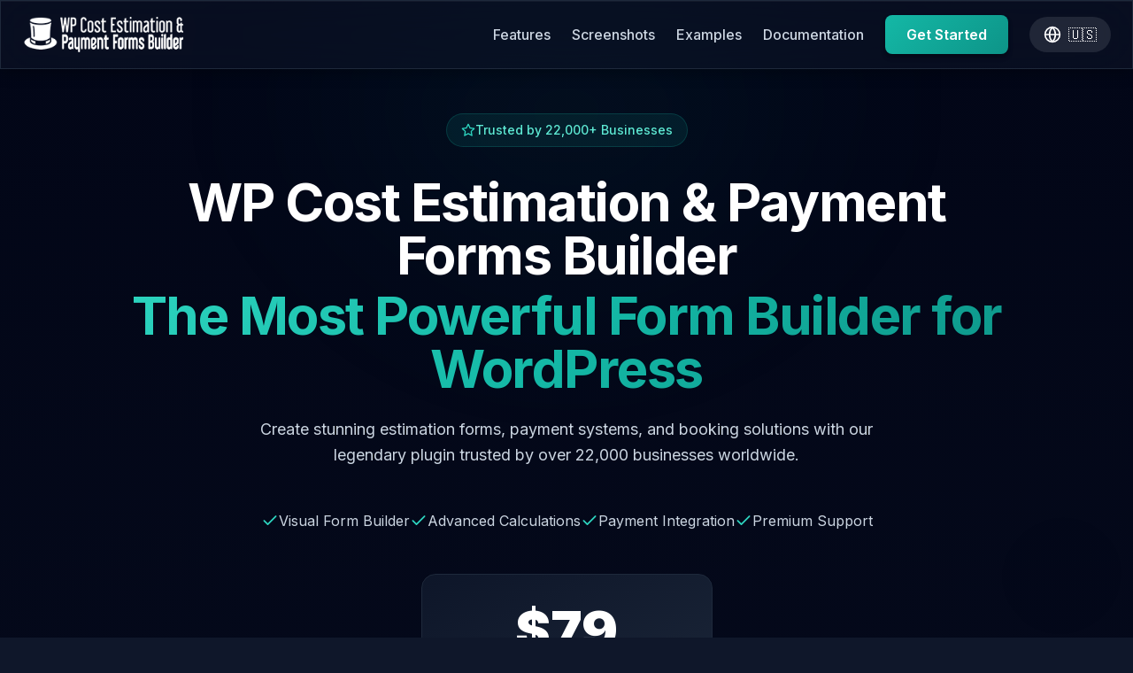

--- FILE ---
content_type: text/html; charset=utf-8
request_url: https://wp-cost-estimation-payment-forms.com/bg-office-02/
body_size: 5272
content:
<!doctype html>
<html lang="en">
  <head>
    <script type="module">
import RefreshRuntime from "/@react-refresh"
RefreshRuntime.injectIntoGlobalHook(window)
window.$RefreshReg$ = () => {}
window.$RefreshSig$ = () => (type) => type
window.__vite_plugin_react_preamble_installed__ = true
</script>

    <script type="module" src="/@vite/client"></script>

    <meta charset="UTF-8" />
    <meta name="viewport" content="width=device-width, initial-scale=1.0" />
    
    <!-- Définition de priorités de chargement pour le LCP -->
    <meta http-equiv="Priority" content="High" />
    <meta name="mobile-web-app-capable" content="yes" />
    
    <!-- Style critique inline pour éviter les FOUC et accélérer le rendu initial -->
    <style>
      /* Styles critiques pour un rendu rapide */
      :root { 
        background-color: #0f172a; 
        color: white;
      }
      body {
        margin: 0;
        font-family: -apple-system, BlinkMacSystemFont, "Segoe UI", Roboto, Helvetica, Arial, sans-serif, "Apple Color Emoji", "Segoe UI Emoji", "Segoe UI Symbol";
        min-height: 100vh;
        background: radial-gradient(circle at center, #0f172a 0%, #020617 100%);
      }
      .cosmic-bg {
        background: radial-gradient(circle at center, #0f172a 0%, #020617 100%);
      }
      #root {
        min-height: 100vh;
      }
      /* Styles pour le chargement initial */
      .initial-loader {
        min-height: 100vh;
        display: flex;
        align-items: center;
        justify-content: center;
        background: radial-gradient(circle at center, #0f172a 0%, #020617 100%);
      }
    </style>
    
    <!-- Préconnexions pour accélérer les requêtes futures -->
    <link rel="preconnect" href="https://fonts.googleapis.com" crossorigin />
    <link rel="preconnect" href="https://fonts.gstatic.com" crossorigin />
    <link rel="preconnect" href="https://codecanyon.net" crossorigin />
    
    <!-- Préchargement des polices principales pour éviter le FOUT -->
    <link rel="preload" href="https://fonts.googleapis.com/css2?family=Inter:wght@400;500;600;700&display=swap" as="style" />
    <link rel="stylesheet" href="https://fonts.googleapis.com/css2?family=Inter:wght@400;500;600;700&display=swap" />
    
    <!-- Préchargement des ressources critiques -->
    <link rel="preload" href="/images/logo_WP_estimation_payments_white.webp" as="image" fetchpriority="high" />
    <link rel="preload" href="/src/main.jsx" as="script" fetchpriority="high" />
    
    <title>WP Cost Estimation & Payment Forms Builder</title>
    <meta name="description" content="Create powerful cost estimation forms, payment systems, and booking solutions with our WordPress plugin. Trusted by 22,000+ businesses worldwide." />
    <meta name="keywords" content="wordpress form builder, cost estimation, payment forms, booking system, woocommerce, wordpress plugin" />
    
    <!-- SEO et métadonnées sociales -->
    <meta property="og:title" content="WP Cost Estimation - Professional WordPress Form Builder" />
    <meta property="og:description" content="Create powerful cost estimation forms, payment systems, and booking solutions with our WordPress plugin. Trusted by 22,000+ businesses worldwide." />
    <meta property="og:type" content="website" />
    <meta name="twitter:card" content="summary_large_image" />
    <meta name="twitter:title" content="WP Cost Estimation - Professional WordPress Form Builder" />
    <meta name="twitter:description" content="Create powerful cost estimation forms, payment systems, and booking solutions with our WordPress plugin." />
    <link rel="canonical" href="https://wpcostestimation.com" />
    
    <!-- Favicons et manifeste -->
    <link rel="icon" href="/favicon.ico" sizes="any" />
    <link rel="manifest" href="/site.webmanifest" />
    
    <!-- Google Analytics 4 -->
    <script async src="https://www.googletagmanager.com/gtag/js?id=G-9X3VTWRJCK"></script>
    <script>
      window.dataLayer = window.dataLayer || [];
      function gtag(){dataLayer.push(arguments);}
      gtag('js', new Date());
      gtag('config', 'G-9X3VTWRJCK', { 'debug_mode': true });
      console.log('Google Analytics script initialized with ID: G-9X3VTWRJCK');
    </script>
    <!-- Meta Pixel Code -->
<script>
  !function(f,b,e,v,n,t,s)
  {if(f.fbq)return;n=f.fbq=function(){n.callMethod?
  n.callMethod.apply(n,arguments):n.queue.push(arguments)};
  if(!f._fbq)f._fbq=n;n.push=n;n.loaded=!0;n.version='2.0';
  n.queue=[];t=b.createElement(e);t.async=!0;
  t.src=v;s=b.getElementsByTagName(e)[0];
  s.parentNode.insertBefore(t,s)}(window, document,'script',
  'https://connect.facebook.net/en_US/fbevents.js');
  fbq('init', '1881658472686837');
  fbq('track', 'PageView');
</script>

  <!-- End Meta Pixel Code -->
  </head>
  <body>
    <!-- Loader initial -->
    <div id="initial-loader" class="initial-loader">
      <div class="loader-content">
        <div class="loader-logo">
          <img src="/images/logo_WP_estimation_payments_white.webp" alt="WP Cost Estimation" class="loader-logo-img" />
        </div>
        <div class="loader-animation">
          <div class="loader-ring"></div>
          <div class="loader-ring loader-ring-2"></div>
          <div class="loader-ring loader-ring-3"></div>
        </div>
        <div class="loader-text" data-i18n="loader.loading">Loading your estimation experience...</div>
      </div>
    </div>
    
    
    <title data-rh="true"></title>
    
    
    
    
    <script type="application/ld+json">
      {"@context":"https://schema.org","@type":"SoftwareApplication","name":"WP Cost Estimation & Payment Forms Builder","applicationCategory":"BusinessApplication","operatingSystem":"WordPress","offers":{"@type":"Offer","price":"49","priceCurrency":"USD","url":"https://codecanyon.net/item/wp-cost-estimation-payment-forms-builder/7818230"},"aggregateRating":{"@type":"AggregateRating","ratingValue":"4.5","reviewCount":"1200","bestRating":"5","worstRating":"1"},"publisher":{"@type":"Organization","name":"Biscay Concepts","url":"https://wpcostestimation.com"}}
    </script>
    <script>
      window.__REACT_QUERY_STATE__ = [];
    </script>
    <div id="root"><div class="relative text-white min-h-screen w-full overflow-x-hidden"><div class="fixed inset-0 overflow-hidden pointer-events-none"><div class="absolute inset-0 premium-bg"></div><div class="absolute inset-0 grid-pattern opacity-30"></div><div class="glow-top"></div><div class="glow-bottom"></div><div class="absolute inset-0 opacity-0 hover:opacity-100 transition-opacity duration-1000" style="background:radial-gradient(600px circle at var(--mouse-x, 50%) var(--mouse-y, 50%), rgba(20, 184, 166, 0.06), transparent 40%);pointer-events:none"></div><div class="absolute inset-0"><div class="particle animate-float-particle" style="left:19.409138943972227%;top:51.09802001135739%;animation-delay:2.0582825309441333s;animation-duration:29.260724195896945s"></div><div class="particle animate-float-particle" style="left:28.36480786316693%;top:92.93203744801713%;animation-delay:4.358844509926358s;animation-duration:11.81287904524186s"></div><div class="particle animate-float-particle" style="left:64.22298982715753%;top:27.693974493104868%;animation-delay:3.048567383226437s;animation-duration:21.34004497702703s"></div><div class="particle animate-float-particle" style="left:0.4867061074949497%;top:5.671830410693501%;animation-delay:8.415864523446068s;animation-duration:16.390663462066655s"></div><div class="particle animate-float-particle" style="left:15.498049607110897%;top:60.97592015161604%;animation-delay:7.242223037521811s;animation-duration:16.7067538262628s"></div><div class="particle animate-float-particle" style="left:3.0974140077087986%;top:0.2634444553823778%;animation-delay:6.222108118390386s;animation-duration:17.052390031771235s"></div><div class="particle animate-float-particle" style="left:89.56271560377928%;top:5.6975805010090586%;animation-delay:3.835393832959244s;animation-duration:21.239652367238186s"></div><div class="particle animate-float-particle" style="left:27.554353116243636%;top:65.83947398921232%;animation-delay:0.28118003720474904s;animation-duration:13.969184434403976s"></div><div class="particle animate-float-particle" style="left:65.68262120006034%;top:73.45519246886103%;animation-delay:8.966333799318324s;animation-duration:25.713623916965453s"></div><div class="particle animate-float-particle" style="left:82.3876737737289%;top:77.03395928238498%;animation-delay:4.058265016526084s;animation-duration:14.59740303487068s"></div><div class="particle animate-float-particle" style="left:53.46388620723908%;top:72.91978637990557%;animation-delay:0.36136297135292095s;animation-duration:10.312511249680508s"></div><div class="particle animate-float-particle" style="left:25.30825499164928%;top:12.177102076803115%;animation-delay:6.4444646955507645s;animation-duration:25.546005133165973s"></div><div class="particle animate-float-particle" style="left:82.42538799625798%;top:4.04502300763443%;animation-delay:3.469091065196248s;animation-duration:18.80092891119377s"></div><div class="particle animate-float-particle" style="left:13.378632549970938%;top:81.02147122611012%;animation-delay:8.91166333791074s;animation-duration:20.067311931262264s"></div><div class="particle animate-float-particle" style="left:61.19183266299964%;top:67.19051229225374%;animation-delay:3.3324758983685943s;animation-duration:25.933592792025802s"></div><div class="particle animate-float-particle" style="left:68.840255519886%;top:60.26552773832079%;animation-delay:7.256224843418666s;animation-duration:12.514829670160598s"></div><div class="particle animate-float-particle" style="left:55.568576962808415%;top:89.21956168911551%;animation-delay:3.375491184672932s;animation-duration:17.063066739625604s"></div><div class="particle animate-float-particle" style="left:91.07131832964117%;top:49.39198257595769%;animation-delay:5.258596026307014s;animation-duration:27.275929803091064s"></div><div class="particle animate-float-particle" style="left:94.94095634214888%;top:54.5362072854086%;animation-delay:1.0654430270023374s;animation-duration:22.84005213996885s"></div><div class="particle animate-float-particle" style="left:6.269248531491423%;top:5.4264631913201855%;animation-delay:7.01695761778975s;animation-duration:20.801783092503467s"></div></div></div><div class="relative z-10"><header class="fixed w-full top-0 z-40 px-4 sm:px-6 py-4 glass-dark border-b border-slate-800/50 backdrop-blur-xl"><nav class="max-w-7xl mx-auto flex justify-between items-center"><a class="relative group" href="/"><img src="/images/logo_WP_estimation_payments_white.webp" alt="WP Cost Estimation &amp; Payment Forms Plugin" class="h-8 sm:h-10 filter hover:brightness-110 transition-all duration-300"/></a><div class="hidden md:flex items-center space-x-6"><a href="/#features" class="text-slate-300 hover:text-white transition-colors duration-200 font-medium">Features</a><a href="/#screenshots" class="text-slate-300 hover:text-white transition-colors duration-200 font-medium">Screenshots</a><a href="/#powerful-features-in-action" class="text-slate-300 hover:text-white transition-colors duration-200 font-medium">Examples</a><a class="text-slate-300 hover:text-white transition-colors duration-200 font-medium" href="/documentation">Documentation</a><a class="ml-4 button-premium px-6 py-2.5 rounded-lg font-semibold text-white shadow-premium hover:shadow-premium-lg transition-all" href="https://codecanyon.net/item/wp-cost-estimation-payment-forms-builder/7818230">Get Started</a><div class="relative inline-block text-left" data-headlessui-state=""><button class="flex items-center space-x-2 px-4 py-2 rounded-full bg-white/10 hover:bg-white/20 transition-colors" id="headlessui-menu-button-:Rq6:" type="button" aria-haspopup="menu" aria-expanded="false" data-headlessui-state=""><!--$--><svg xmlns="http://www.w3.org/2000/svg" width="24" height="24" viewBox="0 0 24 24" fill="none" stroke="currentColor" stroke-width="2" stroke-linecap="round" stroke-linejoin="round" class="lucide lucide-globe w-5 h-5"><circle cx="12" cy="12" r="10"></circle><path d="M12 2a14.5 14.5 0 0 0 0 20 14.5 14.5 0 0 0 0-20"></path><path d="M2 12h20"></path></svg><!--/$--><span class="text-base">🇺🇸</span></button></div></div><button class="md:hidden z-50 p-2.5 rounded-full bg-slate-800/70 hover:bg-slate-700/90 transition-colors border border-slate-600/40 shadow-lg focus:outline-none focus:ring-2 focus:ring-cyan-400/50" aria-label="Ouvrir le menu" aria-expanded="false" aria-controls="mobile-menu"><!--$--><svg xmlns="http://www.w3.org/2000/svg" width="24" height="24" viewBox="0 0 24 24" fill="none" stroke="currentColor" stroke-width="2" stroke-linecap="round" stroke-linejoin="round" class="lucide lucide-menu w-6 h-6 text-cyan-100"><line x1="4" x2="20" y1="12" y2="12"></line><line x1="4" x2="20" y1="6" y2="6"></line><line x1="4" x2="20" y1="18" y2="18"></line></svg><!--/$--></button></nav></header><div id="mobile-menu" class="fixed top-0 left-0 right-0 bottom-0 bg-slate-900/95 backdrop-blur-md z-50 flex flex-col items-center justify-center transition-all duration-300 overflow-y-auto md:hidden opacity-0 pointer-events-none translate-y-[-20px]" aria-hidden="true"><div class="flex flex-col items-center space-y-8 p-8 max-w-full w-full"><a href="/#features" class="text-xl text-slate-300 hover:text-white transition-colors duration-200 font-medium">Features</a><a href="/" class="text-xl text-slate-300 hover:text-white transition-colors duration-200 font-medium">Home</a><a href="/#screenshots" class="text-xl text-slate-300 hover:text-white transition-colors duration-200 font-medium">Screenshots</a><a href="/#powerful-features-in-action" class="text-xl text-slate-300 hover:text-white transition-colors duration-200 font-medium">Examples</a><a class="text-xl text-slate-300 hover:text-white transition-colors duration-200 font-medium" href="/documentation">Documentation</a><a class="button-premium px-8 py-3 rounded-lg font-semibold text-white text-xl shadow-premium mt-4 inline-block" href="https://codecanyon.net/item/wp-cost-estimation-payment-forms-builder/7818230">Get Started</a><div class="mt-6"><div class="relative inline-block text-left" data-headlessui-state=""><button class="flex items-center space-x-2 px-4 py-2 rounded-full bg-white/10 hover:bg-white/20 transition-colors" id="headlessui-menu-button-:Rfa:" type="button" aria-haspopup="menu" aria-expanded="false" data-headlessui-state=""><!--$--><svg xmlns="http://www.w3.org/2000/svg" width="24" height="24" viewBox="0 0 24 24" fill="none" stroke="currentColor" stroke-width="2" stroke-linecap="round" stroke-linejoin="round" class="lucide lucide-globe w-5 h-5"><circle cx="12" cy="12" r="10"></circle><path d="M12 2a14.5 14.5 0 0 0 0 20 14.5 14.5 0 0 0 0-20"></path><path d="M2 12h20"></path></svg><!--/$--><span class="text-base">🇺🇸</span></button></div></div></div></div><!--$--><!--/$--><footer class="relative pt-20 pb-10 px-6 border-t border-slate-800 mt-20"><div class="max-w-7xl mx-auto text-center"><p class="text-slate-400">© <!-- -->2026<!-- --> WP Cost Estimation. All rights reserved. | Made with <span class="text-accent-400">❤️</span> by <a href="https://loopus.tech" target="_blank" rel="noopener noreferrer" class="text-accent-400 hover:text-accent-300 transition-colors font-medium">Loopus</a></p></div></footer></div></div></div>
  
    <script type="module" src="/src/entry-client.jsx"></script>
    <style>
      /* Loader Styles */
      #initial-loader {
        position: fixed;
        top: 0;
        left: 0;
        width: 100%;
        height: 100%;
        z-index: 9999;
        display: flex;
        align-items: center;
        justify-content: center;
        background: radial-gradient(circle at center, #0f172a 0%, #020617 100%);
        transition: opacity 0.5s ease-in-out, visibility 0.5s ease-in-out;
      }
      
      #initial-loader.fade-out {
        opacity: 0;
        visibility: hidden;
      }
      
      .loader-content {
        text-align: center;
        position: relative;
      }
      
      .loader-logo {
        margin-bottom: 3rem;
        animation: pulse 2s ease-in-out infinite;
        display: flex;
        justify-content: center;
        align-items: center;
      }
      
      .loader-logo-img {
        height: 3rem;
        filter: brightness(1.2);
        display: block;
        margin: 0 auto;
      }
      
      .loader-animation {
        position: relative;
        width: 120px;
        height: 120px;
        margin: 0 auto 2rem;
      }
      
      .loader-ring {
        position: absolute;
        top: 0;
        left: 0;
        width: 100%;
        height: 100%;
        border: 3px solid transparent;
        border-radius: 50%;
        animation: spin 2s linear infinite;
      }
      
      .loader-ring::before {
        content: '';
        position: absolute;
        top: -3px;
        left: -3px;
        right: -3px;
        bottom: -3px;
        border-radius: 50%;
        border: 3px solid transparent;
        border-top-color: #0ea5e9;
        animation: spin 3s linear infinite;
      }
      
      .loader-ring-2 {
        width: 80%;
        height: 80%;
        top: 10%;
        left: 10%;
        animation-duration: 2.5s;
        animation-direction: reverse;
      }
      
      .loader-ring-2::before {
        border-top-color: #06b6d4;
        animation-duration: 4s;
      }
      
      .loader-ring-3 {
        width: 60%;
        height: 60%;
        top: 20%;
        left: 20%;
        animation-duration: 1.5s;
      }
      
      .loader-ring-3::before {
        border-top-color: #0891b2;
        animation-duration: 2s;
        animation-direction: reverse;
      }
      
      .loader-text {
        color: #64748b;
        font-size: 0.875rem;
        letter-spacing: 0.05em;
        animation: fadeInOut 2s ease-in-out infinite;
      }
      
      @keyframes spin {
        0% { transform: rotate(0deg); }
        100% { transform: rotate(360deg); }
      }
      
      @keyframes pulse {
        0%, 100% { transform: scale(1); opacity: 1; }
        50% { transform: scale(1.05); opacity: 0.8; }
      }
      
      @keyframes fadeInOut {
        0%, 100% { opacity: 0.5; }
        50% { opacity: 1; }
      }
      
      /* Responsive */
      @media (max-width: 640px) {
        .loader-logo-img {
          height: 2.5rem;
        }
        
        .loader-animation {
          width: 100px;
          height: 100px;
        }
        
        .loader-text {
          font-size: 0.75rem;
        }
      }
    </style>
    
  </body>
</html>

--- FILE ---
content_type: text/javascript
request_url: https://wp-cost-estimation-payment-forms.com/src/components/PremiumBackground.jsx
body_size: 4285
content:
import { createHotContext as __vite__createHotContext } from "/@vite/client";import.meta.hot = __vite__createHotContext("/src/components/PremiumBackground.jsx");import __vite__cjsImport0_react_jsxDevRuntime from "/node_modules/.vite/deps/react_jsx-dev-runtime.js?v=20ec4d54"; const jsxDEV = __vite__cjsImport0_react_jsxDevRuntime["jsxDEV"];
import RefreshRuntime from "/@react-refresh";
const inWebWorker = typeof WorkerGlobalScope !== "undefined" && self instanceof WorkerGlobalScope;
let prevRefreshReg;
let prevRefreshSig;
if (import.meta.hot && !inWebWorker) {
  if (!window.__vite_plugin_react_preamble_installed__) {
    throw new Error("@vitejs/plugin-react can't detect preamble. Something is wrong. See https://github.com/vitejs/vite-plugin-react/pull/11#discussion_r430879201");
  }
  prevRefreshReg = window.$RefreshReg$;
  prevRefreshSig = window.$RefreshSig$;
  window.$RefreshReg$ = (type, id) => {
    RefreshRuntime.register(type, "/home/ubuntu/lfbSite/src/components/PremiumBackground.jsx " + id);
  };
  window.$RefreshSig$ = RefreshRuntime.createSignatureFunctionForTransform;
}
var _s = $RefreshSig$();
import __vite__cjsImport3_react from "/node_modules/.vite/deps/react.js?v=20ec4d54"; const useEffect = __vite__cjsImport3_react["useEffect"]; const useRef = __vite__cjsImport3_react["useRef"];
function PremiumBackground() {
  _s();
  const containerRef = useRef(null);
  useEffect(() => {
    const container = containerRef.current;
    let mouseX = 0;
    let mouseY = 0;
    const handleMouseMove = (e) => {
      const rect = container.getBoundingClientRect();
      mouseX = (e.clientX - rect.left) / rect.width * 100;
      mouseY = (e.clientY - rect.top) / rect.height * 100;
      container.style.setProperty("--mouse-x", `${mouseX}%`);
      container.style.setProperty("--mouse-y", `${mouseY}%`);
    };
    container.addEventListener("mousemove", handleMouseMove);
    return () => {
      container.removeEventListener("mousemove", handleMouseMove);
    };
  }, []);
  return /* @__PURE__ */ jsxDEV("div", { ref: containerRef, className: "fixed inset-0 overflow-hidden pointer-events-none", children: [
    /* @__PURE__ */ jsxDEV("div", { className: "absolute inset-0 premium-bg" }, void 0, false, {
      fileName: "/home/ubuntu/lfbSite/src/components/PremiumBackground.jsx",
      lineNumber: 30,
      columnNumber: 7
    }, this),
    /* @__PURE__ */ jsxDEV("div", { className: "absolute inset-0 grid-pattern opacity-30" }, void 0, false, {
      fileName: "/home/ubuntu/lfbSite/src/components/PremiumBackground.jsx",
      lineNumber: 33,
      columnNumber: 7
    }, this),
    /* @__PURE__ */ jsxDEV("div", { className: "glow-top" }, void 0, false, {
      fileName: "/home/ubuntu/lfbSite/src/components/PremiumBackground.jsx",
      lineNumber: 36,
      columnNumber: 7
    }, this),
    /* @__PURE__ */ jsxDEV("div", { className: "glow-bottom" }, void 0, false, {
      fileName: "/home/ubuntu/lfbSite/src/components/PremiumBackground.jsx",
      lineNumber: 37,
      columnNumber: 7
    }, this),
    /* @__PURE__ */ jsxDEV(
      "div",
      {
        className: "absolute inset-0 opacity-0 hover:opacity-100 transition-opacity duration-1000",
        style: {
          background: "radial-gradient(600px circle at var(--mouse-x, 50%) var(--mouse-y, 50%), rgba(20, 184, 166, 0.06), transparent 40%)",
          pointerEvents: "none"
        }
      },
      void 0,
      false,
      {
        fileName: "/home/ubuntu/lfbSite/src/components/PremiumBackground.jsx",
        lineNumber: 40,
        columnNumber: 7
      },
      this
    ),
    /* @__PURE__ */ jsxDEV("div", { className: "absolute inset-0", children: [...Array(20)].map(
      (_, i) => /* @__PURE__ */ jsxDEV(
        "div",
        {
          className: "particle animate-float-particle",
          style: {
            left: `${Math.random() * 100}%`,
            top: `${Math.random() * 100}%`,
            animationDelay: `${Math.random() * 10}s`,
            animationDuration: `${10 + Math.random() * 20}s`
          }
        },
        i,
        false,
        {
          fileName: "/home/ubuntu/lfbSite/src/components/PremiumBackground.jsx",
          lineNumber: 51,
          columnNumber: 9
        },
        this
      )
    ) }, void 0, false, {
      fileName: "/home/ubuntu/lfbSite/src/components/PremiumBackground.jsx",
      lineNumber: 49,
      columnNumber: 7
    }, this)
  ] }, void 0, true, {
    fileName: "/home/ubuntu/lfbSite/src/components/PremiumBackground.jsx",
    lineNumber: 28,
    columnNumber: 5
  }, this);
}
_s(PremiumBackground, "8puyVO4ts1RhCfXUmci3vLI3Njw=");
_c = PremiumBackground;
export default PremiumBackground;
var _c;
$RefreshReg$(_c, "PremiumBackground");
if (import.meta.hot && !inWebWorker) {
  window.$RefreshReg$ = prevRefreshReg;
  window.$RefreshSig$ = prevRefreshSig;
}
if (import.meta.hot && !inWebWorker) {
  RefreshRuntime.__hmr_import(import.meta.url).then((currentExports) => {
    RefreshRuntime.registerExportsForReactRefresh("/home/ubuntu/lfbSite/src/components/PremiumBackground.jsx", currentExports);
    import.meta.hot.accept((nextExports) => {
      if (!nextExports) return;
      const invalidateMessage = RefreshRuntime.validateRefreshBoundaryAndEnqueueUpdate("/home/ubuntu/lfbSite/src/components/PremiumBackground.jsx", currentExports, nextExports);
      if (invalidateMessage) import.meta.hot.invalidate(invalidateMessage);
    });
  });
}

//# sourceMappingURL=[data-uri]

--- FILE ---
content_type: text/javascript
request_url: https://wp-cost-estimation-payment-forms.com/src/components/Icon.jsx
body_size: 5387
content:
import { createHotContext as __vite__createHotContext } from "/@vite/client";import.meta.hot = __vite__createHotContext("/src/components/Icon.jsx");import __vite__cjsImport0_react_jsxDevRuntime from "/node_modules/.vite/deps/react_jsx-dev-runtime.js?v=20ec4d54"; const jsxDEV = __vite__cjsImport0_react_jsxDevRuntime["jsxDEV"];
import RefreshRuntime from "/@react-refresh";
const inWebWorker = typeof WorkerGlobalScope !== "undefined" && self instanceof WorkerGlobalScope;
let prevRefreshReg;
let prevRefreshSig;
if (import.meta.hot && !inWebWorker) {
  if (!window.__vite_plugin_react_preamble_installed__) {
    throw new Error("@vitejs/plugin-react can't detect preamble. Something is wrong. See https://github.com/vitejs/vite-plugin-react/pull/11#discussion_r430879201");
  }
  prevRefreshReg = window.$RefreshReg$;
  prevRefreshSig = window.$RefreshSig$;
  window.$RefreshReg$ = (type, id) => {
    RefreshRuntime.register(type, "/home/ubuntu/lfbSite/src/components/Icon.jsx " + id);
  };
  window.$RefreshSig$ = RefreshRuntime.createSignatureFunctionForTransform;
}
import __vite__cjsImport3_react from "/node_modules/.vite/deps/react.js?v=20ec4d54"; const React = __vite__cjsImport3_react.__esModule ? __vite__cjsImport3_react.default : __vite__cjsImport3_react; const lazy = __vite__cjsImport3_react["lazy"]; const Suspense = __vite__cjsImport3_react["Suspense"];
const IconFallback = () => /* @__PURE__ */ jsxDEV("div", { className: "w-4 h-4 bg-gray-200 animate-pulse rounded-sm" }, void 0, false, {
  fileName: "/home/ubuntu/lfbSite/src/components/Icon.jsx",
  lineNumber: 4,
  columnNumber: 28
}, this);
_c = IconFallback;
const createIconComponent = (iconName) => {
  const IconComponent = lazy(() => import("/node_modules/.vite/deps/lucide-react.js?v=20ec4d54").then((module) => ({
    default: module[iconName]
  })));
  return (props) => /* @__PURE__ */ jsxDEV(Suspense, { fallback: /* @__PURE__ */ jsxDEV(IconFallback, {}, void 0, false, {
    fileName: "/home/ubuntu/lfbSite/src/components/Icon.jsx",
    lineNumber: 13,
    columnNumber: 23
  }, this), children: /* @__PURE__ */ jsxDEV(IconComponent, { ...props }, void 0, false, {
    fileName: "/home/ubuntu/lfbSite/src/components/Icon.jsx",
    lineNumber: 14,
    columnNumber: 7
  }, this) }, void 0, false, {
    fileName: "/home/ubuntu/lfbSite/src/components/Icon.jsx",
    lineNumber: 13,
    columnNumber: 3
  }, this);
};
export const Star = createIconComponent("Star");
export const Users = createIconComponent("Users");
export const Clock = createIconComponent("Clock");
export const ChevronDown = createIconComponent("ChevronDown");
export const Wand2 = createIconComponent("Wand2");
export const Rocket = createIconComponent("Rocket");
export const Zap = createIconComponent("Zap");
export const Calendar = createIconComponent("Calendar");
export const CreditCard = createIconComponent("CreditCard");
export const Globe2 = createIconComponent("Globe2");
export const Lock = createIconComponent("Lock");
export const Palette = createIconComponent("Palette");
export const Code = createIconComponent("Code");
export const Award = createIconComponent("Award");
export const Building = createIconComponent("Building");
export const PlayCircle = createIconComponent("PlayCircle");
export const CheckCircle2 = createIconComponent("CheckCircle2");
export const ArrowRight = createIconComponent("ArrowRight");
export const Check = createIconComponent("Check");
export const Briefcase = createIconComponent("Briefcase");
export const Camera = createIconComponent("Camera");
export const Car = createIconComponent("Car");
export const Dumbbell = createIconComponent("Dumbbell");
export const UtensilsCrossed = createIconComponent("UtensilsCrossed");
export const BookOpen = createIconComponent("BookOpen");
export const Plane = createIconComponent("Plane");
export const ScissorsSquare = createIconComponent("ScissorsSquare");
export const PenTool = createIconComponent("PenTool");
export const Laptop = createIconComponent("Laptop");
export const GraduationCap = createIconComponent("GraduationCap");
export const Smartphone = createIconComponent("Smartphone");
export const HomeIcon = createIconComponent("Home");
export const Heart = createIconComponent("Heart");
export const Leaf = createIconComponent("Leaf");
export const Coffee = createIconComponent("Coffee");
export const X = createIconComponent("X");
export const Globe = createIconComponent("Globe");
export const Layers = createIconComponent("Layers");
export const Settings = createIconComponent("Settings");
export const FileText = createIconComponent("FileText");
export const Map = createIconComponent("Map");
export const Variable = createIconComponent("Variable");
export const Video = createIconComponent("Video");
export const Download = createIconComponent("Download");
export const Key = createIconComponent("Key");
export const Layout = createIconComponent("Layout");
export const ShoppingCart = createIconComponent("ShoppingCart");
export const RocketIcon = createIconComponent("Rocket");
export const ShoppingCartIcon = createIconComponent("ShoppingCart");
export const School = createIconComponent("School");
export const Bike = createIconComponent("Bike");
export const Menu = createIconComponent("Menu");
const Icon = ({ name, ...props }) => {
  const PreloadedIcon = exports[name];
  if (PreloadedIcon) {
    return /* @__PURE__ */ jsxDEV(PreloadedIcon, { ...props }, void 0, false, {
      fileName: "/home/ubuntu/lfbSite/src/components/Icon.jsx",
      lineNumber: 78,
      columnNumber: 12
    }, this);
  }
  const DynamicIcon = lazy(() => import("/node_modules/.vite/deps/lucide-react.js?v=20ec4d54").then((module) => ({
    default: module[name]
  })));
  return /* @__PURE__ */ jsxDEV(Suspense, { fallback: /* @__PURE__ */ jsxDEV(IconFallback, {}, void 0, false, {
    fileName: "/home/ubuntu/lfbSite/src/components/Icon.jsx",
    lineNumber: 87,
    columnNumber: 25
  }, this), children: /* @__PURE__ */ jsxDEV(DynamicIcon, { ...props }, void 0, false, {
    fileName: "/home/ubuntu/lfbSite/src/components/Icon.jsx",
    lineNumber: 88,
    columnNumber: 7
  }, this) }, void 0, false, {
    fileName: "/home/ubuntu/lfbSite/src/components/Icon.jsx",
    lineNumber: 87,
    columnNumber: 5
  }, this);
};
_c2 = Icon;
export default Icon;
var _c, _c2;
$RefreshReg$(_c, "IconFallback");
$RefreshReg$(_c2, "Icon");
if (import.meta.hot && !inWebWorker) {
  window.$RefreshReg$ = prevRefreshReg;
  window.$RefreshSig$ = prevRefreshSig;
}
if (import.meta.hot && !inWebWorker) {
  RefreshRuntime.__hmr_import(import.meta.url).then((currentExports) => {
    RefreshRuntime.registerExportsForReactRefresh("/home/ubuntu/lfbSite/src/components/Icon.jsx", currentExports);
    import.meta.hot.accept((nextExports) => {
      if (!nextExports) return;
      const invalidateMessage = RefreshRuntime.validateRefreshBoundaryAndEnqueueUpdate("/home/ubuntu/lfbSite/src/components/Icon.jsx", currentExports, nextExports);
      if (invalidateMessage) import.meta.hot.invalidate(invalidateMessage);
    });
  });
}

//# sourceMappingURL=[data-uri]

--- FILE ---
content_type: text/javascript
request_url: https://wp-cost-estimation-payment-forms.com/src/main.jsx
body_size: 6357
content:
import __vite__cjsImport0_react_jsxDevRuntime from "/node_modules/.vite/deps/react_jsx-dev-runtime.js?v=20ec4d54"; const jsxDEV = __vite__cjsImport0_react_jsxDevRuntime["jsxDEV"];
import __vite__cjsImport1_react from "/node_modules/.vite/deps/react.js?v=20ec4d54"; const StrictMode = __vite__cjsImport1_react["StrictMode"];
import __vite__cjsImport2_reactDom_client from "/node_modules/.vite/deps/react-dom_client.js?v=20ec4d54"; const createRoot = __vite__cjsImport2_reactDom_client["createRoot"];
import { BrowserRouter } from "/node_modules/.vite/deps/react-router-dom.js?v=20ec4d54";
import { HelmetProvider } from "/node_modules/.vite/deps/react-helmet-async.js?v=20ec4d54";
import { QueryClient, QueryClientProvider } from "/node_modules/.vite/deps/@tanstack_react-query.js?v=20ec4d54";
import App from "/src/App.jsx";
import "/src/index.css";
import { initFontLoading, checkFontsLoaded } from "/src/utils/fontLoader.js";
import { cleanExpiredCache } from "/src/utils/localCache.js";
import { preloadCriticalResources, addPreconnects, optimizeLCP } from "/src/utils/preloader.js";
import { trackError } from "/src/utils/analytics.js";
performance.mark("app-init-start");
const cleanedEntries = cleanExpiredCache();
if (cleanedEntries > 0) {
  console.log(`${cleanedEntries} entrées expirées ont été nettoyées du cache local.`);
}
addPreconnects();
optimizeLCP();
window.addEventListener("error", (errorEvent) => {
  trackError(errorEvent.error || new Error(errorEvent.message), true);
});
window.addEventListener("unhandledrejection", (event) => {
  trackError(event.reason instanceof Error ? event.reason : new Error(String(event.reason)), false);
});
const preloadCosmicBackground = () => {
  const preloader = document.createElement("div");
  preloader.className = "cosmic-bg-preloader cosmic-bg";
  preloader.style.position = "fixed";
  preloader.style.top = "-9999px";
  preloader.style.left = "-9999px";
  preloader.style.width = "100vw";
  preloader.style.height = "100vh";
  preloader.style.zIndex = "-9999";
  preloader.style.opacity = "0.01";
  preloader.style.pointerEvents = "none";
  document.body.appendChild(preloader);
  setTimeout(() => {
    document.body.removeChild(preloader);
    document.documentElement.classList.add("cosmic-bg-loaded");
  }, 1e3);
};
if (checkFontsLoaded()) {
  document.documentElement.classList.add("fonts-loaded");
} else {
  initFontLoading();
}
preloadCosmicBackground();
const queryClient = new QueryClient({
  defaultOptions: {
    queries: {
      staleTime: 1e3 * 60 * 5,
      // 5 minutes
      cacheTime: 1e3 * 60 * 30,
      // 30 minutes
      refetchOnWindowFocus: false,
      retry: 1
    }
  }
});
const rootElement = document.getElementById("root");
const root = createRoot(rootElement);
root.render(
  /* @__PURE__ */ jsxDEV(StrictMode, { children: /* @__PURE__ */ jsxDEV(HelmetProvider, { children: /* @__PURE__ */ jsxDEV(QueryClientProvider, { client: queryClient, children: /* @__PURE__ */ jsxDEV(BrowserRouter, { children: /* @__PURE__ */ jsxDEV(App, {}, void 0, false, {
    fileName: "/home/ubuntu/lfbSite/src/main.jsx",
    lineNumber: 94,
    columnNumber: 11
  }, this) }, void 0, false, {
    fileName: "/home/ubuntu/lfbSite/src/main.jsx",
    lineNumber: 93,
    columnNumber: 9
  }, this) }, void 0, false, {
    fileName: "/home/ubuntu/lfbSite/src/main.jsx",
    lineNumber: 92,
    columnNumber: 7
  }, this) }, void 0, false, {
    fileName: "/home/ubuntu/lfbSite/src/main.jsx",
    lineNumber: 91,
    columnNumber: 5
  }, this) }, void 0, false, {
    fileName: "/home/ubuntu/lfbSite/src/main.jsx",
    lineNumber: 90,
    columnNumber: 3
  }, this)
);
preloadCriticalResources().then(() => {
  console.log("Ressources critiques préchargées avec succès");
  performance.mark("critical-resources-loaded");
  performance.measure("critical-resources-loading-time", "app-init-start", "critical-resources-loaded");
  document.documentElement.classList.add("resources-loaded");
  requestAnimationFrame(() => {
    performance.mark("app-rendered");
    performance.measure("app-render-time", "critical-resources-loaded", "app-rendered");
  });
});
if ("onLCP" in window) {
  window.onLCP(({ value }) => {
    console.log(`LCP: ${value}ms`);
  });
}
if ("serviceWorker" in navigator) {
  navigator.serviceWorker.getRegistrations().then((registrations) => {
    for (let registration of registrations) {
      registration.unregister();
      console.log("Service Worker désinscrit avec succès");
    }
  });
}

//# sourceMappingURL=[data-uri]

--- FILE ---
content_type: text/javascript
request_url: https://wp-cost-estimation-payment-forms.com/src/i18n/i18n.js
body_size: 931
content:
import i18n from "/node_modules/.vite/deps/i18next.js?v=20ec4d54";
import { initReactI18next } from "/node_modules/.vite/deps/react-i18next.js?v=20ec4d54";
import { translations } from "/src/i18n/translations.js";

i18n
  .use(initReactI18next)
  .init({
    resources: translations,
    lng: 'en',
    fallbackLng: 'en',
    interpolation: {
      escapeValue: false
    }
  });

export default i18n;
//# sourceMappingURL=[data-uri]

--- FILE ---
content_type: text/javascript
request_url: https://wp-cost-estimation-payment-forms.com/src/utils/fontLoader.js
body_size: 5947
content:
/**
 * Utilitaire pour charger les polices de manière optimisée
 */

// Liste des polices à précharger
const FONTS_TO_PRELOAD = [
  {
    family: 'Inter',
    weights: [400, 500, 600, 700],
    display: 'swap',
  },
  // Ajoutez d'autres polices si nécessaire
];

/**
 * Précharge les polices en utilisant une méthode optimisée
 * @returns {Promise<void>} - Promise qui se résout quand les polices sont chargées
 */
export async function preloadFonts() {
  if (!('FontFace' in window)) {
    console.warn('FontFace API non supportée par ce navigateur');
    return;
  }

  try {
    // Utilisation de l'API FontFace correctement
    const fontPromises = FONTS_TO_PRELOAD.flatMap(font => 
      font.weights.map(weight => {
        // Construire l'URL correcte pour les polices Google
        // Notez que nous utilisons ici directement les URL des fichiers de police woff2
        const fontUrl = `https://fonts.gstatic.com/s/inter/v${weight}.woff2`;
        
        const fontFace = new FontFace(
          font.family,
          `url(${fontUrl}) format('woff2')`,
          { weight: String(weight), display: font.display }
        );
        
        // Ajouter la police au registre des polices
        document.fonts.add(fontFace);
        
        // Retourner la promesse de chargement
        return fontFace.load().catch(err => {
          console.warn(`Échec de chargement de ${font.family} weight ${weight}:`, err);
          // Échec silencieux pour ne pas bloquer les autres polices
          return Promise.resolve();
        });
      })
    );

    // Attendre que toutes les polices soient chargées
    await Promise.all(fontPromises);
    console.log('Toutes les polices ont été préchargées');
  } catch (error) {
    console.error('Erreur lors du préchargement des polices:', error);
  }
}

/**
 * Charge les polices de manière optimisée sans bloquer le rendu
 */
export function initFontLoading() {
  // Ajouter un attribut pour indiquer que les polices sont en cours de chargement
  document.documentElement.classList.add('fonts-loading');
  
  // Utiliser requestIdleCallback pour charger les polices pendant les périodes d'inactivité
  const loadFontsWhenIdle = () => {
    preloadFonts()
      .then(() => {
        // Marquer les polices comme chargées
        document.documentElement.classList.remove('fonts-loading');
        document.documentElement.classList.add('fonts-loaded');
        
        // Stocker dans le localStorage pour éviter le flash de texte non stylisé (FOUT)
        try {
          localStorage.setItem('fonts-loaded', 'true');
          localStorage.setItem('fonts-loaded-time', Date.now().toString());
        } catch (e) {
          // Ignorer les erreurs de localStorage
        }
      })
      .catch(error => {
        console.error('Erreur lors du chargement des polices:', error);
        document.documentElement.classList.remove('fonts-loading');
      });
  };
  
  // Utiliser requestIdleCallback si disponible, sinon setTimeout
  if ('requestIdleCallback' in window) {
    window.requestIdleCallback(loadFontsWhenIdle);
  } else {
    setTimeout(loadFontsWhenIdle, 1);
  }
}

/**
 * Vérifie si les polices ont déjà été chargées lors d'une visite précédente
 * et que ce chargement est encore valide (moins de 7 jours)
 * @returns {boolean} - true si les polices ont déjà été chargées
 */
export function checkFontsLoaded() {
  try {
    const fontsLoaded = localStorage.getItem('fonts-loaded') === 'true';
    const fontsLoadedTime = parseInt(localStorage.getItem('fonts-loaded-time') || '0', 10);
    const now = Date.now();
    const oneWeek = 7 * 24 * 60 * 60 * 1000;
    
    // Vérifier si les polices ont été chargées et si c'était il y a moins d'une semaine
    return fontsLoaded && (now - fontsLoadedTime < oneWeek);
  } catch (e) {
    return false;
  }
} 
//# sourceMappingURL=[data-uri]

--- FILE ---
content_type: text/javascript
request_url: https://wp-cost-estimation-payment-forms.com/src/utils/analytics.js
body_size: 2836
content:
/**
 * Google Analytics 4 utility functions
 * Tracking ID: G-9X3VTWRJCK
 */

/**
 * Track a page view in Google Analytics
 * @param {string} path - The page path to track
 * @param {string} title - The page title
 */
export const trackPageView = (path, title) => {
  if (!window.gtag) {
    console.warn('Google Analytics not loaded');
    return;
  }
  
  window.gtag('config', 'G-9X3VTWRJCK', {
    page_path: path,
    page_title: title
  });
  console.log(`GA4 pageview tracked: ${path}`);
};

/**
 * Track a custom event in Google Analytics
 * @param {string} eventName - Name of the event to track
 * @param {Object} eventParams - Additional parameters for the event
 */
export const trackEvent = (eventName, eventParams = {}) => {
  if (!window.gtag) return;
  
  window.gtag('event', eventName, eventParams);
};

/**
 * Track user conversions/goals
 * @param {string} conversionType - Type of conversion (e.g., 'purchase', 'signup')
 * @param {Object} data - Additional conversion data
 */
export const trackConversion = (conversionType, data = {}) => {
  if (!window.gtag) return;
  
  const eventData = {
    ...data,
    conversion_type: conversionType
  };
  
  window.gtag('event', 'conversion', eventData);
};

/**
 * Initialize custom dimensions or metrics
 * @param {Object} dimensions - Object containing dimension/metric definitions
 */
export const setCustomDimensions = (dimensions) => {
  if (!window.gtag) return;
  
  window.gtag('set', dimensions);
};

/**
 * Track exceptions/errors
 * @param {Error} error - The error object
 * @param {boolean} fatal - Whether the error was fatal
 */
export const trackError = (error, fatal = false) => {
  if (!window.gtag) return;
  
  window.gtag('event', 'exception', {
    description: error.message || 'Unknown error',
    fatal: fatal
  });
}; 
//# sourceMappingURL=[data-uri]

--- FILE ---
content_type: text/javascript
request_url: https://wp-cost-estimation-payment-forms.com/src/components/ScreenshotGallery.jsx
body_size: 14411
content:
import { createHotContext as __vite__createHotContext } from "/@vite/client";import.meta.hot = __vite__createHotContext("/src/components/ScreenshotGallery.jsx");import __vite__cjsImport0_react_jsxDevRuntime from "/node_modules/.vite/deps/react_jsx-dev-runtime.js?v=20ec4d54"; const jsxDEV = __vite__cjsImport0_react_jsxDevRuntime["jsxDEV"];
import RefreshRuntime from "/@react-refresh";
const inWebWorker = typeof WorkerGlobalScope !== "undefined" && self instanceof WorkerGlobalScope;
let prevRefreshReg;
let prevRefreshSig;
if (import.meta.hot && !inWebWorker) {
  if (!window.__vite_plugin_react_preamble_installed__) {
    throw new Error("@vitejs/plugin-react can't detect preamble. Something is wrong. See https://github.com/vitejs/vite-plugin-react/pull/11#discussion_r430879201");
  }
  prevRefreshReg = window.$RefreshReg$;
  prevRefreshSig = window.$RefreshSig$;
  window.$RefreshReg$ = (type, id) => {
    RefreshRuntime.register(type, "/home/ubuntu/lfbSite/src/components/ScreenshotGallery.jsx " + id);
  };
  window.$RefreshSig$ = RefreshRuntime.createSignatureFunctionForTransform;
}
var _s = $RefreshSig$();
import __vite__cjsImport3_react from "/node_modules/.vite/deps/react.js?v=20ec4d54"; const useState = __vite__cjsImport3_react["useState"]; const useEffect = __vite__cjsImport3_react["useEffect"]; const useRef = __vite__cjsImport3_react["useRef"];
import { useTranslation } from "/node_modules/.vite/deps/react-i18next.js?v=20ec4d54";
import { motion, AnimatePresence } from "/node_modules/.vite/deps/framer-motion.js?v=20ec4d54";
import { Eye, Maximize2 } from "/node_modules/.vite/deps/lucide-react.js?v=20ec4d54";
import AnimatedSection from "/src/components/AnimatedSection.jsx";
const ScreenshotGallery = () => {
  _s();
  const { t } = useTranslation();
  const [selectedImage, setSelectedImage] = useState(null);
  const [images, setImages] = useState([]);
  const [loading, setLoading] = useState(true);
  const [imageLoaded, setImageLoaded] = useState(false);
  const lightboxRef = useRef(null);
  const preloadImages = (imageSources) => {
    imageSources.forEach((src) => {
      const img = new Image();
      img.src = src;
    });
  };
  useEffect(() => {
    const screenshotImages = [
      "/images/screens/a_screen_ep0.webp",
      "/images/screens/screen_ep03.webp",
      "/images/screens/screen_ep04.webp",
      "/images/screens/screen_ept9 (6).webp",
      "/images/screens/screen_ep05.webp",
      "/images/screens/screen_ept9-_26_.webp",
      "/images/screens/screen_ept9-_19_.webp",
      "/images/screens/screen_ept9-_23_.webp",
      "/images/screens/screen_ept9-_32_.webp",
      "/images/screens/screen_ept9 (1).webp",
      "/images/screens/screen_ept9 (4).webp",
      "/images/screens/screen_ep06.webp",
      "/images/screens/screen_ep07.webp",
      "/images/screens/screen_distanceCalculation.webp",
      "/images/screens/screen_calendar2.webp",
      "/images/screens/formBackend_9.webp",
      "/images/screens/formBackend_4b.webp",
      "/images/screens/formBackend_4.webp",
      "/images/screens/formBackend_2b.webp",
      "/images/screens/formBackend_2.webp"
    ];
    setImages(screenshotImages);
    preloadImages(screenshotImages);
    setLoading(false);
  }, []);
  useEffect(() => {
    setImageLoaded(false);
  }, [selectedImage]);
  useEffect(() => {
    const handleKeyDown = (e) => {
      if (e.key === "Escape" && selectedImage) {
        closeLightbox();
      }
    };
    window.addEventListener("keydown", handleKeyDown);
    return () => {
      window.removeEventListener("keydown", handleKeyDown);
    };
  }, [selectedImage]);
  useEffect(() => {
    if (selectedImage) {
      document.body.classList.add("lightbox-open");
    } else {
      document.body.classList.remove("lightbox-open");
    }
    return () => {
      document.body.classList.remove("lightbox-open");
    };
  }, [selectedImage]);
  const openLightbox = (image) => {
    const preloadFullImage = new Image();
    preloadFullImage.src = getImageUrl(image);
    setSelectedImage(image);
    document.body.style.overflow = "hidden";
  };
  const closeLightbox = () => {
    setSelectedImage(null);
    document.body.style.overflow = "auto";
  };
  const handleImageLoad = () => {
    console.log("Image lightbox chargée avec succès:", selectedImage);
    setImageLoaded(true);
  };
  const handleImageError = (e) => {
    console.error("Erreur de chargement de l'image dans la lightbox:", selectedImage);
    console.error("Élément DOM de l'image:", e.target);
    const fallbackImage = "/images/screens/a_screen_ep0.webp";
    console.log("Tentative avec image de secours:", fallbackImage);
    e.target.src = getImageUrl(fallbackImage);
    e.target.onerror = () => {
      console.error("Échec du chargement de l'image de secours, fermeture de la lightbox");
      closeLightbox();
      alert("Impossible de charger l'image. Veuillez réessayer.");
    };
  };
  const getImageUrl = (path) => {
    if (path.startsWith("/")) {
      return path;
    }
    return `/${path}`;
  };
  return /* @__PURE__ */ jsxDEV("section", { id: "screenshots", className: "relative py-24 overflow-hidden bg-gradient-to-b from-slate-900 via-slate-800/50 to-slate-900", children: [
    /* @__PURE__ */ jsxDEV("div", { className: "absolute inset-0 opacity-5", children: /* @__PURE__ */ jsxDEV("div", { className: "absolute inset-0", style: {
      backgroundImage: `radial-gradient(circle at 2px 2px, white 1px, transparent 1px)`,
      backgroundSize: "32px 32px"
    } }, void 0, false, {
      fileName: "/home/ubuntu/lfbSite/src/components/ScreenshotGallery.jsx",
      lineNumber: 139,
      columnNumber: 9
    }, this) }, void 0, false, {
      fileName: "/home/ubuntu/lfbSite/src/components/ScreenshotGallery.jsx",
      lineNumber: 138,
      columnNumber: 7
    }, this),
    /* @__PURE__ */ jsxDEV("div", { className: "container-narrow relative z-10", children: [
      /* @__PURE__ */ jsxDEV(AnimatedSection, { className: "text-center mb-16", children: [
        /* @__PURE__ */ jsxDEV(
          motion.div,
          {
            initial: { opacity: 0, scale: 0.9 },
            animate: { opacity: 1, scale: 1 },
            className: "inline-flex items-center gap-2 px-6 py-3 rounded-full bg-slate-800/50 backdrop-blur-sm border border-slate-700/50 mb-8",
            children: [
              /* @__PURE__ */ jsxDEV(Eye, { className: "w-4 h-4 text-slate-400" }, void 0, false, {
                fileName: "/home/ubuntu/lfbSite/src/components/ScreenshotGallery.jsx",
                lineNumber: 152,
                columnNumber: 13
              }, this),
              /* @__PURE__ */ jsxDEV("span", { className: "text-sm font-medium text-slate-300", children: t("screenshots.badge", "Visual Showcase") }, void 0, false, {
                fileName: "/home/ubuntu/lfbSite/src/components/ScreenshotGallery.jsx",
                lineNumber: 153,
                columnNumber: 13
              }, this)
            ]
          },
          void 0,
          true,
          {
            fileName: "/home/ubuntu/lfbSite/src/components/ScreenshotGallery.jsx",
            lineNumber: 147,
            columnNumber: 11
          },
          this
        ),
        /* @__PURE__ */ jsxDEV("h2", { className: "heading-1 text-white mb-6", children: t("screenshots.title", "Screenshots") }, void 0, false, {
          fileName: "/home/ubuntu/lfbSite/src/components/ScreenshotGallery.jsx",
          lineNumber: 156,
          columnNumber: 11
        }, this),
        /* @__PURE__ */ jsxDEV("p", { className: "body-large max-w-3xl mx-auto text-slate-400", children: t("screenshots.description", "Discover our plugin in action with these screenshots showcasing its powerful features and intuitive interface.") }, void 0, false, {
          fileName: "/home/ubuntu/lfbSite/src/components/ScreenshotGallery.jsx",
          lineNumber: 159,
          columnNumber: 11
        }, this)
      ] }, void 0, true, {
        fileName: "/home/ubuntu/lfbSite/src/components/ScreenshotGallery.jsx",
        lineNumber: 146,
        columnNumber: 9
      }, this),
      loading ? /* @__PURE__ */ jsxDEV("div", { className: "flex justify-center items-center h-64", children: /* @__PURE__ */ jsxDEV("div", { className: "animate-spin rounded-full h-12 w-12 border-b-2 border-cyan-400" }, void 0, false, {
        fileName: "/home/ubuntu/lfbSite/src/components/ScreenshotGallery.jsx",
        lineNumber: 166,
        columnNumber: 13
      }, this) }, void 0, false, {
        fileName: "/home/ubuntu/lfbSite/src/components/ScreenshotGallery.jsx",
        lineNumber: 165,
        columnNumber: 9
      }, this) : /* @__PURE__ */ jsxDEV("div", { className: "grid grid-cols-1 sm:grid-cols-2 lg:grid-cols-3 gap-8", children: images.map(
        (image, index) => /* @__PURE__ */ jsxDEV(
          motion.div,
          {
            className: "group relative",
            initial: { opacity: 0, y: 30 },
            animate: { opacity: 1, y: 0 },
            transition: { duration: 0.5, delay: index * 0.08 },
            children: [
              /* @__PURE__ */ jsxDEV(
                "div",
                {
                  className: "relative overflow-hidden rounded-2xl cursor-pointer bg-slate-800/50 backdrop-blur-sm border border-slate-700/50 hover:border-slate-600/50 transition-all duration-500",
                  onClick: () => openLightbox(image),
                  children: /* @__PURE__ */ jsxDEV("div", { className: "relative aspect-[16/10]", children: [
                    /* @__PURE__ */ jsxDEV("div", { className: "absolute inset-0 bg-gradient-to-b from-slate-900/40 via-slate-900/20 to-slate-900/60 z-10" }, void 0, false, {
                      fileName: "/home/ubuntu/lfbSite/src/components/ScreenshotGallery.jsx",
                      lineNumber: 185,
                      columnNumber: 21
                    }, this),
                    /* @__PURE__ */ jsxDEV(
                      "img",
                      {
                        src: getImageUrl(image),
                        alt: `Screenshot ${index + 1}`,
                        className: "w-full h-full object-cover object-top opacity-85 group-hover:opacity-95 transition-opacity duration-700",
                        loading: "lazy",
                        onError: (e) => {
                          console.error(`Error loading thumbnail: ${image}`);
                          e.target.src = "/images/screens/a_screen_ep0.webp";
                        }
                      },
                      void 0,
                      false,
                      {
                        fileName: "/home/ubuntu/lfbSite/src/components/ScreenshotGallery.jsx",
                        lineNumber: 188,
                        columnNumber: 21
                      },
                      this
                    ),
                    /* @__PURE__ */ jsxDEV(
                      motion.div,
                      {
                        className: "absolute inset-0 bg-gradient-to-t from-slate-900/90 via-slate-900/50 to-transparent opacity-0 group-hover:opacity-100 transition-all duration-500 z-20",
                        initial: false,
                        children: /* @__PURE__ */ jsxDEV("div", { className: "absolute inset-0 flex flex-col justify-between p-6", children: [
                          /* @__PURE__ */ jsxDEV("div", { className: "flex justify-between items-start", children: /* @__PURE__ */ jsxDEV("span", { className: "text-xs font-medium text-slate-400 bg-slate-800/60 backdrop-blur-sm px-3 py-1 rounded-full", children: String(index + 1).padStart(2, "0") }, void 0, false, {
                            fileName: "/home/ubuntu/lfbSite/src/components/ScreenshotGallery.jsx",
                            lineNumber: 207,
                            columnNumber: 27
                          }, this) }, void 0, false, {
                            fileName: "/home/ubuntu/lfbSite/src/components/ScreenshotGallery.jsx",
                            lineNumber: 206,
                            columnNumber: 25
                          }, this),
                          /* @__PURE__ */ jsxDEV("div", { className: "flex items-center justify-between", children: [
                            /* @__PURE__ */ jsxDEV("div", { children: [
                              /* @__PURE__ */ jsxDEV("p", { className: "text-white font-medium mb-1", children: t("screenshots.view", "View Full Size") }, void 0, false, {
                                fileName: "/home/ubuntu/lfbSite/src/components/ScreenshotGallery.jsx",
                                lineNumber: 215,
                                columnNumber: 29
                              }, this),
                              /* @__PURE__ */ jsxDEV("p", { className: "text-xs text-slate-400", children: t("screenshots.clickToOpen", "Click to open") }, void 0, false, {
                                fileName: "/home/ubuntu/lfbSite/src/components/ScreenshotGallery.jsx",
                                lineNumber: 218,
                                columnNumber: 29
                              }, this)
                            ] }, void 0, true, {
                              fileName: "/home/ubuntu/lfbSite/src/components/ScreenshotGallery.jsx",
                              lineNumber: 214,
                              columnNumber: 27
                            }, this),
                            /* @__PURE__ */ jsxDEV(
                              motion.div,
                              {
                                className: "w-10 h-10 rounded-lg bg-white/10 backdrop-blur-sm flex items-center justify-center",
                                whileHover: { scale: 1.1 },
                                transition: { type: "spring", stiffness: 400 },
                                children: /* @__PURE__ */ jsxDEV(Maximize2, { className: "w-5 h-5 text-white" }, void 0, false, {
                                  fileName: "/home/ubuntu/lfbSite/src/components/ScreenshotGallery.jsx",
                                  lineNumber: 227,
                                  columnNumber: 29
                                }, this)
                              },
                              void 0,
                              false,
                              {
                                fileName: "/home/ubuntu/lfbSite/src/components/ScreenshotGallery.jsx",
                                lineNumber: 222,
                                columnNumber: 27
                              },
                              this
                            )
                          ] }, void 0, true, {
                            fileName: "/home/ubuntu/lfbSite/src/components/ScreenshotGallery.jsx",
                            lineNumber: 213,
                            columnNumber: 25
                          }, this)
                        ] }, void 0, true, {
                          fileName: "/home/ubuntu/lfbSite/src/components/ScreenshotGallery.jsx",
                          lineNumber: 204,
                          columnNumber: 23
                        }, this)
                      },
                      void 0,
                      false,
                      {
                        fileName: "/home/ubuntu/lfbSite/src/components/ScreenshotGallery.jsx",
                        lineNumber: 200,
                        columnNumber: 21
                      },
                      this
                    ),
                    /* @__PURE__ */ jsxDEV(
                      motion.div,
                      {
                        className: "absolute inset-0 opacity-0 group-hover:opacity-100 transition-opacity duration-500 pointer-events-none z-30",
                        initial: false,
                        children: /* @__PURE__ */ jsxDEV("div", { className: "absolute inset-0 rounded-2xl bg-gradient-to-r from-accent-500/20 via-transparent to-purple-500/20" }, void 0, false, {
                          fileName: "/home/ubuntu/lfbSite/src/components/ScreenshotGallery.jsx",
                          lineNumber: 238,
                          columnNumber: 23
                        }, this)
                      },
                      void 0,
                      false,
                      {
                        fileName: "/home/ubuntu/lfbSite/src/components/ScreenshotGallery.jsx",
                        lineNumber: 234,
                        columnNumber: 21
                      },
                      this
                    )
                  ] }, void 0, true, {
                    fileName: "/home/ubuntu/lfbSite/src/components/ScreenshotGallery.jsx",
                    lineNumber: 183,
                    columnNumber: 19
                  }, this)
                },
                void 0,
                false,
                {
                  fileName: "/home/ubuntu/lfbSite/src/components/ScreenshotGallery.jsx",
                  lineNumber: 178,
                  columnNumber: 17
                },
                this
              ),
              /* @__PURE__ */ jsxDEV("div", { className: "absolute -bottom-4 left-4 right-4 h-8 bg-gradient-to-t from-slate-900/20 to-transparent blur-xl rounded-full opacity-50 group-hover:opacity-70 transition-opacity duration-500" }, void 0, false, {
                fileName: "/home/ubuntu/lfbSite/src/components/ScreenshotGallery.jsx",
                lineNumber: 244,
                columnNumber: 17
              }, this)
            ]
          },
          index,
          true,
          {
            fileName: "/home/ubuntu/lfbSite/src/components/ScreenshotGallery.jsx",
            lineNumber: 171,
            columnNumber: 11
          },
          this
        )
      ) }, void 0, false, {
        fileName: "/home/ubuntu/lfbSite/src/components/ScreenshotGallery.jsx",
        lineNumber: 169,
        columnNumber: 9
      }, this)
    ] }, void 0, true, {
      fileName: "/home/ubuntu/lfbSite/src/components/ScreenshotGallery.jsx",
      lineNumber: 145,
      columnNumber: 7
    }, this),
    /* @__PURE__ */ jsxDEV(AnimatePresence, { children: selectedImage && /* @__PURE__ */ jsxDEV(
      motion.div,
      {
        className: "fixed inset-0 z-50 flex items-center justify-center bg-slate-900/95 backdrop-blur-lg",
        initial: { opacity: 0 },
        animate: { opacity: 1 },
        exit: { opacity: 0 },
        onClick: closeLightbox,
        children: /* @__PURE__ */ jsxDEV(
          motion.div,
          {
            className: "relative max-w-[90vw] max-h-[90vh]",
            initial: { scale: 0.9, opacity: 0 },
            animate: { scale: 1, opacity: 1 },
            exit: { scale: 0.9, opacity: 0 },
            transition: { type: "spring", damping: 30, stiffness: 300 },
            onClick: (e) => e.stopPropagation(),
            children: [
              !imageLoaded && /* @__PURE__ */ jsxDEV("div", { className: "absolute inset-0 flex items-center justify-center", children: /* @__PURE__ */ jsxDEV("div", { className: "w-12 h-12 border-3 border-slate-600 border-t-accent-500 rounded-full animate-spin" }, void 0, false, {
                fileName: "/home/ubuntu/lfbSite/src/components/ScreenshotGallery.jsx",
                lineNumber: 272,
                columnNumber: 19
              }, this) }, void 0, false, {
                fileName: "/home/ubuntu/lfbSite/src/components/ScreenshotGallery.jsx",
                lineNumber: 271,
                columnNumber: 13
              }, this),
              /* @__PURE__ */ jsxDEV("div", { className: "relative rounded-xl overflow-hidden bg-slate-800/50 backdrop-blur-sm border border-slate-700/50", children: /* @__PURE__ */ jsxDEV(
                "img",
                {
                  className: `max-w-full max-h-[85vh] block transition-opacity duration-300 ${imageLoaded ? "opacity-100" : "opacity-0"}`,
                  src: getImageUrl(selectedImage),
                  alt: "Screenshot full size",
                  onLoad: handleImageLoad,
                  onError: handleImageError
                },
                void 0,
                false,
                {
                  fileName: "/home/ubuntu/lfbSite/src/components/ScreenshotGallery.jsx",
                  lineNumber: 278,
                  columnNumber: 17
                },
                this
              ) }, void 0, false, {
                fileName: "/home/ubuntu/lfbSite/src/components/ScreenshotGallery.jsx",
                lineNumber: 277,
                columnNumber: 15
              }, this),
              /* @__PURE__ */ jsxDEV(
                "button",
                {
                  className: "absolute -top-12 right-0 w-10 h-10 rounded-full bg-slate-800/50 backdrop-blur-sm border border-slate-700/50 flex items-center justify-center text-slate-400 hover:text-white hover:bg-slate-700/50 transition-all duration-300",
                  onClick: closeLightbox,
                  "aria-label": "Close lightbox",
                  children: /* @__PURE__ */ jsxDEV("svg", { xmlns: "http://www.w3.org/2000/svg", width: "20", height: "20", viewBox: "0 0 24 24", fill: "none", stroke: "currentColor", strokeWidth: "2", strokeLinecap: "round", strokeLinejoin: "round", children: [
                    /* @__PURE__ */ jsxDEV("line", { x1: "18", y1: "6", x2: "6", y2: "18" }, void 0, false, {
                      fileName: "/home/ubuntu/lfbSite/src/components/ScreenshotGallery.jsx",
                      lineNumber: 294,
                      columnNumber: 19
                    }, this),
                    /* @__PURE__ */ jsxDEV("line", { x1: "6", y1: "6", x2: "18", y2: "18" }, void 0, false, {
                      fileName: "/home/ubuntu/lfbSite/src/components/ScreenshotGallery.jsx",
                      lineNumber: 295,
                      columnNumber: 19
                    }, this)
                  ] }, void 0, true, {
                    fileName: "/home/ubuntu/lfbSite/src/components/ScreenshotGallery.jsx",
                    lineNumber: 293,
                    columnNumber: 17
                  }, this)
                },
                void 0,
                false,
                {
                  fileName: "/home/ubuntu/lfbSite/src/components/ScreenshotGallery.jsx",
                  lineNumber: 288,
                  columnNumber: 15
                },
                this
              )
            ]
          },
          void 0,
          true,
          {
            fileName: "/home/ubuntu/lfbSite/src/components/ScreenshotGallery.jsx",
            lineNumber: 261,
            columnNumber: 13
          },
          this
        )
      },
      void 0,
      false,
      {
        fileName: "/home/ubuntu/lfbSite/src/components/ScreenshotGallery.jsx",
        lineNumber: 254,
        columnNumber: 9
      },
      this
    ) }, void 0, false, {
      fileName: "/home/ubuntu/lfbSite/src/components/ScreenshotGallery.jsx",
      lineNumber: 252,
      columnNumber: 7
    }, this)
  ] }, void 0, true, {
    fileName: "/home/ubuntu/lfbSite/src/components/ScreenshotGallery.jsx",
    lineNumber: 136,
    columnNumber: 5
  }, this);
};
_s(ScreenshotGallery, "rFqn0Yvr+6sFxEMjS/YZ5TaTAn0=", false, function() {
  return [useTranslation];
});
_c = ScreenshotGallery;
export default ScreenshotGallery;
var _c;
$RefreshReg$(_c, "ScreenshotGallery");
if (import.meta.hot && !inWebWorker) {
  window.$RefreshReg$ = prevRefreshReg;
  window.$RefreshSig$ = prevRefreshSig;
}
if (import.meta.hot && !inWebWorker) {
  RefreshRuntime.__hmr_import(import.meta.url).then((currentExports) => {
    RefreshRuntime.registerExportsForReactRefresh("/home/ubuntu/lfbSite/src/components/ScreenshotGallery.jsx", currentExports);
    import.meta.hot.accept((nextExports) => {
      if (!nextExports) return;
      const invalidateMessage = RefreshRuntime.validateRefreshBoundaryAndEnqueueUpdate("/home/ubuntu/lfbSite/src/components/ScreenshotGallery.jsx", currentExports, nextExports);
      if (invalidateMessage) import.meta.hot.invalidate(invalidateMessage);
    });
  });
}

//# sourceMappingURL=[data-uri]

--- FILE ---
content_type: text/javascript
request_url: https://wp-cost-estimation-payment-forms.com/src/index.css
body_size: 13382
content:
import { createHotContext as __vite__createHotContext } from "/@vite/client";import.meta.hot = __vite__createHotContext("/src/index.css");import { updateStyle as __vite__updateStyle, removeStyle as __vite__removeStyle } from "/@vite/client"
const __vite__id = "/home/ubuntu/lfbSite/src/index.css"
const __vite__css = "@import url('https://fonts.googleapis.com/css2?family=Inter:wght@300;400;500;600;700;800;900&display=swap');\n\n*, ::before, ::after{\n  --tw-border-spacing-x: 0;\n  --tw-border-spacing-y: 0;\n  --tw-translate-x: 0;\n  --tw-translate-y: 0;\n  --tw-rotate: 0;\n  --tw-skew-x: 0;\n  --tw-skew-y: 0;\n  --tw-scale-x: 1;\n  --tw-scale-y: 1;\n  --tw-pan-x:  ;\n  --tw-pan-y:  ;\n  --tw-pinch-zoom:  ;\n  --tw-scroll-snap-strictness: proximity;\n  --tw-gradient-from-position:  ;\n  --tw-gradient-via-position:  ;\n  --tw-gradient-to-position:  ;\n  --tw-ordinal:  ;\n  --tw-slashed-zero:  ;\n  --tw-numeric-figure:  ;\n  --tw-numeric-spacing:  ;\n  --tw-numeric-fraction:  ;\n  --tw-ring-inset:  ;\n  --tw-ring-offset-width: 0px;\n  --tw-ring-offset-color: #fff;\n  --tw-ring-color: rgb(59 130 246 / 0.5);\n  --tw-ring-offset-shadow: 0 0 #0000;\n  --tw-ring-shadow: 0 0 #0000;\n  --tw-shadow: 0 0 #0000;\n  --tw-shadow-colored: 0 0 #0000;\n  --tw-blur:  ;\n  --tw-brightness:  ;\n  --tw-contrast:  ;\n  --tw-grayscale:  ;\n  --tw-hue-rotate:  ;\n  --tw-invert:  ;\n  --tw-saturate:  ;\n  --tw-sepia:  ;\n  --tw-drop-shadow:  ;\n  --tw-backdrop-blur:  ;\n  --tw-backdrop-brightness:  ;\n  --tw-backdrop-contrast:  ;\n  --tw-backdrop-grayscale:  ;\n  --tw-backdrop-hue-rotate:  ;\n  --tw-backdrop-invert:  ;\n  --tw-backdrop-opacity:  ;\n  --tw-backdrop-saturate:  ;\n  --tw-backdrop-sepia:  ;\n  --tw-contain-size:  ;\n  --tw-contain-layout:  ;\n  --tw-contain-paint:  ;\n  --tw-contain-style:  ;\n}\n\n::backdrop{\n  --tw-border-spacing-x: 0;\n  --tw-border-spacing-y: 0;\n  --tw-translate-x: 0;\n  --tw-translate-y: 0;\n  --tw-rotate: 0;\n  --tw-skew-x: 0;\n  --tw-skew-y: 0;\n  --tw-scale-x: 1;\n  --tw-scale-y: 1;\n  --tw-pan-x:  ;\n  --tw-pan-y:  ;\n  --tw-pinch-zoom:  ;\n  --tw-scroll-snap-strictness: proximity;\n  --tw-gradient-from-position:  ;\n  --tw-gradient-via-position:  ;\n  --tw-gradient-to-position:  ;\n  --tw-ordinal:  ;\n  --tw-slashed-zero:  ;\n  --tw-numeric-figure:  ;\n  --tw-numeric-spacing:  ;\n  --tw-numeric-fraction:  ;\n  --tw-ring-inset:  ;\n  --tw-ring-offset-width: 0px;\n  --tw-ring-offset-color: #fff;\n  --tw-ring-color: rgb(59 130 246 / 0.5);\n  --tw-ring-offset-shadow: 0 0 #0000;\n  --tw-ring-shadow: 0 0 #0000;\n  --tw-shadow: 0 0 #0000;\n  --tw-shadow-colored: 0 0 #0000;\n  --tw-blur:  ;\n  --tw-brightness:  ;\n  --tw-contrast:  ;\n  --tw-grayscale:  ;\n  --tw-hue-rotate:  ;\n  --tw-invert:  ;\n  --tw-saturate:  ;\n  --tw-sepia:  ;\n  --tw-drop-shadow:  ;\n  --tw-backdrop-blur:  ;\n  --tw-backdrop-brightness:  ;\n  --tw-backdrop-contrast:  ;\n  --tw-backdrop-grayscale:  ;\n  --tw-backdrop-hue-rotate:  ;\n  --tw-backdrop-invert:  ;\n  --tw-backdrop-opacity:  ;\n  --tw-backdrop-saturate:  ;\n  --tw-backdrop-sepia:  ;\n  --tw-contain-size:  ;\n  --tw-contain-layout:  ;\n  --tw-contain-paint:  ;\n  --tw-contain-style:  ;\n}\n\n/*\n! tailwindcss v3.4.13 | MIT License | https://tailwindcss.com\n*/\n\n/*\n1. Prevent padding and border from affecting element width. (https://github.com/mozdevs/cssremedy/issues/4)\n2. Allow adding a border to an element by just adding a border-width. (https://github.com/tailwindcss/tailwindcss/pull/116)\n*/\n\n*,\n::before,\n::after {\n  box-sizing: border-box; /* 1 */\n  border-width: 0; /* 2 */\n  border-style: solid; /* 2 */\n  border-color: #e5e7eb; /* 2 */\n}\n\n::before,\n::after {\n  --tw-content: '';\n}\n\n/*\n1. Use a consistent sensible line-height in all browsers.\n2. Prevent adjustments of font size after orientation changes in iOS.\n3. Use a more readable tab size.\n4. Use the user's configured `sans` font-family by default.\n5. Use the user's configured `sans` font-feature-settings by default.\n6. Use the user's configured `sans` font-variation-settings by default.\n7. Disable tap highlights on iOS\n*/\n\nhtml,\n:host {\n  line-height: 1.5; /* 1 */\n  -webkit-text-size-adjust: 100%; /* 2 */\n  -moz-tab-size: 4; /* 3 */\n  -o-tab-size: 4;\n     tab-size: 4; /* 3 */\n  font-family: Inter, system-ui, sans-serif; /* 4 */\n  font-feature-settings: normal; /* 5 */\n  font-variation-settings: normal; /* 6 */\n  -webkit-tap-highlight-color: transparent; /* 7 */\n}\n\n/*\n1. Remove the margin in all browsers.\n2. Inherit line-height from `html` so users can set them as a class directly on the `html` element.\n*/\n\nbody {\n  margin: 0; /* 1 */\n  line-height: inherit; /* 2 */\n}\n\n/*\n1. Add the correct height in Firefox.\n2. Correct the inheritance of border color in Firefox. (https://bugzilla.mozilla.org/show_bug.cgi?id=190655)\n3. Ensure horizontal rules are visible by default.\n*/\n\nhr {\n  height: 0; /* 1 */\n  color: inherit; /* 2 */\n  border-top-width: 1px; /* 3 */\n}\n\n/*\nAdd the correct text decoration in Chrome, Edge, and Safari.\n*/\n\nabbr:where([title]) {\n  -webkit-text-decoration: underline dotted;\n          text-decoration: underline dotted;\n}\n\n/*\nRemove the default font size and weight for headings.\n*/\n\nh1,\nh2,\nh3,\nh4,\nh5,\nh6 {\n  font-size: inherit;\n  font-weight: inherit;\n}\n\n/*\nReset links to optimize for opt-in styling instead of opt-out.\n*/\n\na {\n  color: inherit;\n  text-decoration: inherit;\n}\n\n/*\nAdd the correct font weight in Edge and Safari.\n*/\n\nb,\nstrong {\n  font-weight: bolder;\n}\n\n/*\n1. Use the user's configured `mono` font-family by default.\n2. Use the user's configured `mono` font-feature-settings by default.\n3. Use the user's configured `mono` font-variation-settings by default.\n4. Correct the odd `em` font sizing in all browsers.\n*/\n\ncode,\nkbd,\nsamp,\npre {\n  font-family: ui-monospace, SFMono-Regular, Menlo, Monaco, Consolas, \"Liberation Mono\", \"Courier New\", monospace; /* 1 */\n  font-feature-settings: normal; /* 2 */\n  font-variation-settings: normal; /* 3 */\n  font-size: 1em; /* 4 */\n}\n\n/*\nAdd the correct font size in all browsers.\n*/\n\nsmall {\n  font-size: 80%;\n}\n\n/*\nPrevent `sub` and `sup` elements from affecting the line height in all browsers.\n*/\n\nsub,\nsup {\n  font-size: 75%;\n  line-height: 0;\n  position: relative;\n  vertical-align: baseline;\n}\n\nsub {\n  bottom: -0.25em;\n}\n\nsup {\n  top: -0.5em;\n}\n\n/*\n1. Remove text indentation from table contents in Chrome and Safari. (https://bugs.chromium.org/p/chromium/issues/detail?id=999088, https://bugs.webkit.org/show_bug.cgi?id=201297)\n2. Correct table border color inheritance in all Chrome and Safari. (https://bugs.chromium.org/p/chromium/issues/detail?id=935729, https://bugs.webkit.org/show_bug.cgi?id=195016)\n3. Remove gaps between table borders by default.\n*/\n\ntable {\n  text-indent: 0; /* 1 */\n  border-color: inherit; /* 2 */\n  border-collapse: collapse; /* 3 */\n}\n\n/*\n1. Change the font styles in all browsers.\n2. Remove the margin in Firefox and Safari.\n3. Remove default padding in all browsers.\n*/\n\nbutton,\ninput,\noptgroup,\nselect,\ntextarea {\n  font-family: inherit; /* 1 */\n  font-feature-settings: inherit; /* 1 */\n  font-variation-settings: inherit; /* 1 */\n  font-size: 100%; /* 1 */\n  font-weight: inherit; /* 1 */\n  line-height: inherit; /* 1 */\n  letter-spacing: inherit; /* 1 */\n  color: inherit; /* 1 */\n  margin: 0; /* 2 */\n  padding: 0; /* 3 */\n}\n\n/*\nRemove the inheritance of text transform in Edge and Firefox.\n*/\n\nbutton,\nselect {\n  text-transform: none;\n}\n\n/*\n1. Correct the inability to style clickable types in iOS and Safari.\n2. Remove default button styles.\n*/\n\nbutton,\ninput:where([type='button']),\ninput:where([type='reset']),\ninput:where([type='submit']) {\n  -webkit-appearance: button; /* 1 */\n  background-color: transparent; /* 2 */\n  background-image: none; /* 2 */\n}\n\n/*\nUse the modern Firefox focus style for all focusable elements.\n*/\n\n:-moz-focusring {\n  outline: auto;\n}\n\n/*\nRemove the additional `:invalid` styles in Firefox. (https://github.com/mozilla/gecko-dev/blob/2f9eacd9d3d995c937b4251a5557d95d494c9be1/layout/style/res/forms.css#L728-L737)\n*/\n\n:-moz-ui-invalid {\n  box-shadow: none;\n}\n\n/*\nAdd the correct vertical alignment in Chrome and Firefox.\n*/\n\nprogress {\n  vertical-align: baseline;\n}\n\n/*\nCorrect the cursor style of increment and decrement buttons in Safari.\n*/\n\n::-webkit-inner-spin-button,\n::-webkit-outer-spin-button {\n  height: auto;\n}\n\n/*\n1. Correct the odd appearance in Chrome and Safari.\n2. Correct the outline style in Safari.\n*/\n\n[type='search'] {\n  -webkit-appearance: textfield; /* 1 */\n  outline-offset: -2px; /* 2 */\n}\n\n/*\nRemove the inner padding in Chrome and Safari on macOS.\n*/\n\n::-webkit-search-decoration {\n  -webkit-appearance: none;\n}\n\n/*\n1. Correct the inability to style clickable types in iOS and Safari.\n2. Change font properties to `inherit` in Safari.\n*/\n\n::-webkit-file-upload-button {\n  -webkit-appearance: button; /* 1 */\n  font: inherit; /* 2 */\n}\n\n/*\nAdd the correct display in Chrome and Safari.\n*/\n\nsummary {\n  display: list-item;\n}\n\n/*\nRemoves the default spacing and border for appropriate elements.\n*/\n\nblockquote,\ndl,\ndd,\nh1,\nh2,\nh3,\nh4,\nh5,\nh6,\nhr,\nfigure,\np,\npre {\n  margin: 0;\n}\n\nfieldset {\n  margin: 0;\n  padding: 0;\n}\n\nlegend {\n  padding: 0;\n}\n\nol,\nul,\nmenu {\n  list-style: none;\n  margin: 0;\n  padding: 0;\n}\n\n/*\nReset default styling for dialogs.\n*/\n\ndialog {\n  padding: 0;\n}\n\n/*\nPrevent resizing textareas horizontally by default.\n*/\n\ntextarea {\n  resize: vertical;\n}\n\n/*\n1. Reset the default placeholder opacity in Firefox. (https://github.com/tailwindlabs/tailwindcss/issues/3300)\n2. Set the default placeholder color to the user's configured gray 400 color.\n*/\n\ninput::-moz-placeholder, textarea::-moz-placeholder {\n  opacity: 1; /* 1 */\n  color: #9ca3af; /* 2 */\n}\n\ninput::placeholder,\ntextarea::placeholder {\n  opacity: 1; /* 1 */\n  color: #9ca3af; /* 2 */\n}\n\n/*\nSet the default cursor for buttons.\n*/\n\nbutton,\n[role=\"button\"] {\n  cursor: pointer;\n}\n\n/*\nMake sure disabled buttons don't get the pointer cursor.\n*/\n\n:disabled {\n  cursor: default;\n}\n\n/*\n1. Make replaced elements `display: block` by default. (https://github.com/mozdevs/cssremedy/issues/14)\n2. Add `vertical-align: middle` to align replaced elements more sensibly by default. (https://github.com/jensimmons/cssremedy/issues/14#issuecomment-634934210)\n   This can trigger a poorly considered lint error in some tools but is included by design.\n*/\n\nimg,\nsvg,\nvideo,\ncanvas,\naudio,\niframe,\nembed,\nobject {\n  display: block; /* 1 */\n  vertical-align: middle; /* 2 */\n}\n\n/*\nConstrain images and videos to the parent width and preserve their intrinsic aspect ratio. (https://github.com/mozdevs/cssremedy/issues/14)\n*/\n\nimg,\nvideo {\n  max-width: 100%;\n  height: auto;\n}\n\n/* Make elements with the HTML hidden attribute stay hidden by default */\n\n[hidden] {\n  display: none;\n}\n\nbody{\n  --tw-bg-opacity: 1;\n  background-color: rgb(10 15 27 / var(--tw-bg-opacity));\n  --tw-text-opacity: 1;\n  color: rgb(241 245 249 / var(--tw-text-opacity));\n  -webkit-font-smoothing: antialiased;\n  -moz-osx-font-smoothing: grayscale;\n    overflow-anchor: auto;\n    font-family: 'Inter', system-ui, sans-serif;\n}\n\nhtml{\n    scroll-behavior: smooth;\n    height: auto;\n}\n\n*{\n  --tw-border-opacity: 1;\n  border-color: rgb(30 41 59 / var(--tw-border-opacity));\n}\n\nh1, h2, h3, h4, h5, h6{\n  font-family: Cal Sans, Inter, sans-serif;\n  letter-spacing: -0.025em;\n}\n\n.\\!container{\n  width: 100% !important;\n}\n\n.container{\n  width: 100%;\n}\n\n@media (min-width: 640px){\n\n  .\\!container{\n    max-width: 640px !important;\n  }\n\n  .container{\n    max-width: 640px;\n  }\n}\n\n@media (min-width: 768px){\n\n  .\\!container{\n    max-width: 768px !important;\n  }\n\n  .container{\n    max-width: 768px;\n  }\n}\n\n@media (min-width: 1024px){\n\n  .\\!container{\n    max-width: 1024px !important;\n  }\n\n  .container{\n    max-width: 1024px;\n  }\n}\n\n@media (min-width: 1280px){\n\n  .\\!container{\n    max-width: 1280px !important;\n  }\n\n  .container{\n    max-width: 1280px;\n  }\n}\n\n@media (min-width: 1536px){\n\n  .\\!container{\n    max-width: 1536px !important;\n  }\n\n  .container{\n    max-width: 1536px;\n  }\n}\n\n.pointer-events-none{\n  pointer-events: none;\n}\n\n.pointer-events-auto{\n  pointer-events: auto;\n}\n\n.visible{\n  visibility: visible;\n}\n\n.invisible{\n  visibility: hidden;\n}\n\n.static{\n  position: static;\n}\n\n.fixed{\n  position: fixed;\n}\n\n.absolute{\n  position: absolute;\n}\n\n.relative{\n  position: relative;\n}\n\n.sticky{\n  position: sticky;\n}\n\n.inset-0{\n  inset: 0px;\n}\n\n.inset-4{\n  inset: 1rem;\n}\n\n.inset-8{\n  inset: 2rem;\n}\n\n.inset-\\[-2px\\]{\n  inset: -2px;\n}\n\n.inset-\\[2px\\]{\n  inset: 2px;\n}\n\n.-bottom-4{\n  bottom: -1rem;\n}\n\n.-bottom-8{\n  bottom: -2rem;\n}\n\n.-left-1\\/2{\n  left: -50%;\n}\n\n.-top-1\\/2{\n  top: -50%;\n}\n\n.-top-12{\n  top: -3rem;\n}\n\n.bottom-0{\n  bottom: 0px;\n}\n\n.bottom-1\\/4{\n  bottom: 25%;\n}\n\n.bottom-8{\n  bottom: 2rem;\n}\n\n.left-0{\n  left: 0px;\n}\n\n.left-1\\/2{\n  left: 50%;\n}\n\n.left-1\\/4{\n  left: 25%;\n}\n\n.left-3{\n  left: 0.75rem;\n}\n\n.left-4{\n  left: 1rem;\n}\n\n.right-0{\n  right: 0px;\n}\n\n.right-1\\/4{\n  right: 25%;\n}\n\n.right-2{\n  right: 0.5rem;\n}\n\n.right-4{\n  right: 1rem;\n}\n\n.right-6{\n  right: 1.5rem;\n}\n\n.top-0{\n  top: 0px;\n}\n\n.top-1\\/2{\n  top: 50%;\n}\n\n.top-1\\/4{\n  top: 25%;\n}\n\n.top-2{\n  top: 0.5rem;\n}\n\n.top-24{\n  top: 6rem;\n}\n\n.top-6{\n  top: 1.5rem;\n}\n\n.-z-10{\n  z-index: -10;\n}\n\n.z-0{\n  z-index: 0;\n}\n\n.z-10{\n  z-index: 10;\n}\n\n.z-20{\n  z-index: 20;\n}\n\n.z-30{\n  z-index: 30;\n}\n\n.z-40{\n  z-index: 40;\n}\n\n.z-50{\n  z-index: 50;\n}\n\n.z-\\[60\\]{\n  z-index: 60;\n}\n\n.z-\\[9999\\]{\n  z-index: 9999;\n}\n\n.col-span-2{\n  grid-column: span 2 / span 2;\n}\n\n.row-span-2{\n  grid-row: span 2 / span 2;\n}\n\n.m-0{\n  margin: 0px;\n}\n\n.mx-auto{\n  margin-left: auto;\n  margin-right: auto;\n}\n\n.mb-0{\n  margin-bottom: 0px;\n}\n\n.mb-1{\n  margin-bottom: 0.25rem;\n}\n\n.mb-10{\n  margin-bottom: 2.5rem;\n}\n\n.mb-12{\n  margin-bottom: 3rem;\n}\n\n.mb-16{\n  margin-bottom: 4rem;\n}\n\n.mb-2{\n  margin-bottom: 0.5rem;\n}\n\n.mb-3{\n  margin-bottom: 0.75rem;\n}\n\n.mb-4{\n  margin-bottom: 1rem;\n}\n\n.mb-6{\n  margin-bottom: 1.5rem;\n}\n\n.mb-8{\n  margin-bottom: 2rem;\n}\n\n.ml-1{\n  margin-left: 0.25rem;\n}\n\n.ml-2{\n  margin-left: 0.5rem;\n}\n\n.ml-4{\n  margin-left: 1rem;\n}\n\n.mr-2{\n  margin-right: 0.5rem;\n}\n\n.mr-3{\n  margin-right: 0.75rem;\n}\n\n.mr-4{\n  margin-right: 1rem;\n}\n\n.mt-0\\.5{\n  margin-top: 0.125rem;\n}\n\n.mt-1{\n  margin-top: 0.25rem;\n}\n\n.mt-12{\n  margin-top: 3rem;\n}\n\n.mt-16{\n  margin-top: 4rem;\n}\n\n.mt-2{\n  margin-top: 0.5rem;\n}\n\n.mt-20{\n  margin-top: 5rem;\n}\n\n.mt-3{\n  margin-top: 0.75rem;\n}\n\n.mt-4{\n  margin-top: 1rem;\n}\n\n.mt-6{\n  margin-top: 1.5rem;\n}\n\n.mt-8{\n  margin-top: 2rem;\n}\n\n.block{\n  display: block;\n}\n\n.inline-block{\n  display: inline-block;\n}\n\n.inline{\n  display: inline;\n}\n\n.flex{\n  display: flex;\n}\n\n.inline-flex{\n  display: inline-flex;\n}\n\n.table{\n  display: table;\n}\n\n.grid{\n  display: grid;\n}\n\n.contents{\n  display: contents;\n}\n\n.hidden{\n  display: none;\n}\n\n.aspect-\\[16\\/10\\]{\n  aspect-ratio: 16/10;\n}\n\n.aspect-video{\n  aspect-ratio: 16 / 9;\n}\n\n.h-0{\n  height: 0px;\n}\n\n.h-0\\.5{\n  height: 0.125rem;\n}\n\n.h-1{\n  height: 0.25rem;\n}\n\n.h-1\\.5{\n  height: 0.375rem;\n}\n\n.h-10{\n  height: 2.5rem;\n}\n\n.h-12{\n  height: 3rem;\n}\n\n.h-14{\n  height: 3.5rem;\n}\n\n.h-16{\n  height: 4rem;\n}\n\n.h-2{\n  height: 0.5rem;\n}\n\n.h-32{\n  height: 8rem;\n}\n\n.h-4{\n  height: 1rem;\n}\n\n.h-40{\n  height: 10rem;\n}\n\n.h-5{\n  height: 1.25rem;\n}\n\n.h-6{\n  height: 1.5rem;\n}\n\n.h-64{\n  height: 16rem;\n}\n\n.h-7{\n  height: 1.75rem;\n}\n\n.h-72{\n  height: 18rem;\n}\n\n.h-8{\n  height: 2rem;\n}\n\n.h-80{\n  height: 20rem;\n}\n\n.h-9{\n  height: 2.25rem;\n}\n\n.h-96{\n  height: 24rem;\n}\n\n.h-\\[200\\%\\]{\n  height: 200%;\n}\n\n.h-\\[600px\\]{\n  height: 600px;\n}\n\n.h-\\[700px\\]{\n  height: 700px;\n}\n\n.h-\\[800px\\]{\n  height: 800px;\n}\n\n.h-full{\n  height: 100%;\n}\n\n.max-h-\\[85vh\\]{\n  max-height: 85vh;\n}\n\n.max-h-\\[90vh\\]{\n  max-height: 90vh;\n}\n\n.min-h-full{\n  min-height: 100%;\n}\n\n.min-h-screen{\n  min-height: 100vh;\n}\n\n.w-0{\n  width: 0px;\n}\n\n.w-0\\.5{\n  width: 0.125rem;\n}\n\n.w-1{\n  width: 0.25rem;\n}\n\n.w-1\\.5{\n  width: 0.375rem;\n}\n\n.w-10{\n  width: 2.5rem;\n}\n\n.w-12{\n  width: 3rem;\n}\n\n.w-14{\n  width: 3.5rem;\n}\n\n.w-16{\n  width: 4rem;\n}\n\n.w-32{\n  width: 8rem;\n}\n\n.w-4{\n  width: 1rem;\n}\n\n.w-40{\n  width: 10rem;\n}\n\n.w-48{\n  width: 12rem;\n}\n\n.w-5{\n  width: 1.25rem;\n}\n\n.w-6{\n  width: 1.5rem;\n}\n\n.w-64{\n  width: 16rem;\n}\n\n.w-7{\n  width: 1.75rem;\n}\n\n.w-72{\n  width: 18rem;\n}\n\n.w-8{\n  width: 2rem;\n}\n\n.w-80{\n  width: 20rem;\n}\n\n.w-9{\n  width: 2.25rem;\n}\n\n.w-96{\n  width: 24rem;\n}\n\n.w-\\[200\\%\\]{\n  width: 200%;\n}\n\n.w-\\[600px\\]{\n  width: 600px;\n}\n\n.w-\\[700px\\]{\n  width: 700px;\n}\n\n.w-\\[800px\\]{\n  width: 800px;\n}\n\n.w-full{\n  width: 100%;\n}\n\n.min-w-\\[50px\\]{\n  min-width: 50px;\n}\n\n.max-w-3xl{\n  max-width: 48rem;\n}\n\n.max-w-4xl{\n  max-width: 56rem;\n}\n\n.max-w-5xl{\n  max-width: 64rem;\n}\n\n.max-w-6xl{\n  max-width: 72rem;\n}\n\n.max-w-7xl{\n  max-width: 80rem;\n}\n\n.max-w-\\[90vw\\]{\n  max-width: 90vw;\n}\n\n.max-w-full{\n  max-width: 100%;\n}\n\n.max-w-none{\n  max-width: none;\n}\n\n.flex-shrink-0{\n  flex-shrink: 0;\n}\n\n.flex-grow{\n  flex-grow: 1;\n}\n\n.origin-top-right{\n  transform-origin: top right;\n}\n\n.-translate-x-1\\/2{\n  --tw-translate-x: -50%;\n  transform: translate(var(--tw-translate-x), var(--tw-translate-y)) rotate(var(--tw-rotate)) skewX(var(--tw-skew-x)) skewY(var(--tw-skew-y)) scaleX(var(--tw-scale-x)) scaleY(var(--tw-scale-y));\n}\n\n.-translate-y-1\\/2{\n  --tw-translate-y: -50%;\n  transform: translate(var(--tw-translate-x), var(--tw-translate-y)) rotate(var(--tw-rotate)) skewX(var(--tw-skew-x)) skewY(var(--tw-skew-y)) scaleX(var(--tw-scale-x)) scaleY(var(--tw-scale-y));\n}\n\n.translate-y-0{\n  --tw-translate-y: 0px;\n  transform: translate(var(--tw-translate-x), var(--tw-translate-y)) rotate(var(--tw-rotate)) skewX(var(--tw-skew-x)) skewY(var(--tw-skew-y)) scaleX(var(--tw-scale-x)) scaleY(var(--tw-scale-y));\n}\n\n.translate-y-\\[-20px\\]{\n  --tw-translate-y: -20px;\n  transform: translate(var(--tw-translate-x), var(--tw-translate-y)) rotate(var(--tw-rotate)) skewX(var(--tw-skew-x)) skewY(var(--tw-skew-y)) scaleX(var(--tw-scale-x)) scaleY(var(--tw-scale-y));\n}\n\n.-rotate-90{\n  --tw-rotate: -90deg;\n  transform: translate(var(--tw-translate-x), var(--tw-translate-y)) rotate(var(--tw-rotate)) skewX(var(--tw-skew-x)) skewY(var(--tw-skew-y)) scaleX(var(--tw-scale-x)) scaleY(var(--tw-scale-y));\n}\n\n.scale-100{\n  --tw-scale-x: 1;\n  --tw-scale-y: 1;\n  transform: translate(var(--tw-translate-x), var(--tw-translate-y)) rotate(var(--tw-rotate)) skewX(var(--tw-skew-x)) skewY(var(--tw-skew-y)) scaleX(var(--tw-scale-x)) scaleY(var(--tw-scale-y));\n}\n\n.scale-110{\n  --tw-scale-x: 1.1;\n  --tw-scale-y: 1.1;\n  transform: translate(var(--tw-translate-x), var(--tw-translate-y)) rotate(var(--tw-rotate)) skewX(var(--tw-skew-x)) skewY(var(--tw-skew-y)) scaleX(var(--tw-scale-x)) scaleY(var(--tw-scale-y));\n}\n\n.scale-95{\n  --tw-scale-x: .95;\n  --tw-scale-y: .95;\n  transform: translate(var(--tw-translate-x), var(--tw-translate-y)) rotate(var(--tw-rotate)) skewX(var(--tw-skew-x)) skewY(var(--tw-skew-y)) scaleX(var(--tw-scale-x)) scaleY(var(--tw-scale-y));\n}\n\n.transform{\n  transform: translate(var(--tw-translate-x), var(--tw-translate-y)) rotate(var(--tw-rotate)) skewX(var(--tw-skew-x)) skewY(var(--tw-skew-y)) scaleX(var(--tw-scale-x)) scaleY(var(--tw-scale-y));\n}\n\n.transform-gpu{\n  transform: translate3d(var(--tw-translate-x), var(--tw-translate-y), 0) rotate(var(--tw-rotate)) skewX(var(--tw-skew-x)) skewY(var(--tw-skew-y)) scaleX(var(--tw-scale-x)) scaleY(var(--tw-scale-y));\n}\n\n@keyframes bounce{\n\n  0%, 100%{\n    transform: translateY(-25%);\n    animation-timing-function: cubic-bezier(0.8,0,1,1);\n  }\n\n  50%{\n    transform: none;\n    animation-timing-function: cubic-bezier(0,0,0.2,1);\n  }\n}\n\n.animate-bounce{\n  animation: bounce 1s infinite;\n}\n\n@keyframes pulse{\n\n  50%{\n    opacity: .5;\n  }\n}\n\n.animate-pulse{\n  animation: pulse 2s cubic-bezier(0.4, 0, 0.6, 1) infinite;\n}\n\n@keyframes spin{\n\n  to{\n    transform: rotate(360deg);\n  }\n}\n\n.animate-spin{\n  animation: spin 1s linear infinite;\n}\n\n.cursor-not-allowed{\n  cursor: not-allowed;\n}\n\n.cursor-pointer{\n  cursor: pointer;\n}\n\n.resize{\n  resize: both;\n}\n\n.list-inside{\n  list-style-position: inside;\n}\n\n.list-decimal{\n  list-style-type: decimal;\n}\n\n.list-disc{\n  list-style-type: disc;\n}\n\n.grid-cols-1{\n  grid-template-columns: repeat(1, minmax(0, 1fr));\n}\n\n.grid-cols-2{\n  grid-template-columns: repeat(2, minmax(0, 1fr));\n}\n\n.flex-col{\n  flex-direction: column;\n}\n\n.flex-wrap{\n  flex-wrap: wrap;\n}\n\n.items-start{\n  align-items: flex-start;\n}\n\n.items-center{\n  align-items: center;\n}\n\n.justify-end{\n  justify-content: flex-end;\n}\n\n.justify-center{\n  justify-content: center;\n}\n\n.justify-between{\n  justify-content: space-between;\n}\n\n.gap-1{\n  gap: 0.25rem;\n}\n\n.gap-12{\n  gap: 3rem;\n}\n\n.gap-2{\n  gap: 0.5rem;\n}\n\n.gap-3{\n  gap: 0.75rem;\n}\n\n.gap-4{\n  gap: 1rem;\n}\n\n.gap-5{\n  gap: 1.25rem;\n}\n\n.gap-6{\n  gap: 1.5rem;\n}\n\n.gap-8{\n  gap: 2rem;\n}\n\n.space-x-1 > :not([hidden]) ~ :not([hidden]){\n  --tw-space-x-reverse: 0;\n  margin-right: calc(0.25rem * var(--tw-space-x-reverse));\n  margin-left: calc(0.25rem * calc(1 - var(--tw-space-x-reverse)));\n}\n\n.space-x-2 > :not([hidden]) ~ :not([hidden]){\n  --tw-space-x-reverse: 0;\n  margin-right: calc(0.5rem * var(--tw-space-x-reverse));\n  margin-left: calc(0.5rem * calc(1 - var(--tw-space-x-reverse)));\n}\n\n.space-x-3 > :not([hidden]) ~ :not([hidden]){\n  --tw-space-x-reverse: 0;\n  margin-right: calc(0.75rem * var(--tw-space-x-reverse));\n  margin-left: calc(0.75rem * calc(1 - var(--tw-space-x-reverse)));\n}\n\n.space-x-4 > :not([hidden]) ~ :not([hidden]){\n  --tw-space-x-reverse: 0;\n  margin-right: calc(1rem * var(--tw-space-x-reverse));\n  margin-left: calc(1rem * calc(1 - var(--tw-space-x-reverse)));\n}\n\n.space-x-6 > :not([hidden]) ~ :not([hidden]){\n  --tw-space-x-reverse: 0;\n  margin-right: calc(1.5rem * var(--tw-space-x-reverse));\n  margin-left: calc(1.5rem * calc(1 - var(--tw-space-x-reverse)));\n}\n\n.space-y-1 > :not([hidden]) ~ :not([hidden]){\n  --tw-space-y-reverse: 0;\n  margin-top: calc(0.25rem * calc(1 - var(--tw-space-y-reverse)));\n  margin-bottom: calc(0.25rem * var(--tw-space-y-reverse));\n}\n\n.space-y-2 > :not([hidden]) ~ :not([hidden]){\n  --tw-space-y-reverse: 0;\n  margin-top: calc(0.5rem * calc(1 - var(--tw-space-y-reverse)));\n  margin-bottom: calc(0.5rem * var(--tw-space-y-reverse));\n}\n\n.space-y-3 > :not([hidden]) ~ :not([hidden]){\n  --tw-space-y-reverse: 0;\n  margin-top: calc(0.75rem * calc(1 - var(--tw-space-y-reverse)));\n  margin-bottom: calc(0.75rem * var(--tw-space-y-reverse));\n}\n\n.space-y-4 > :not([hidden]) ~ :not([hidden]){\n  --tw-space-y-reverse: 0;\n  margin-top: calc(1rem * calc(1 - var(--tw-space-y-reverse)));\n  margin-bottom: calc(1rem * var(--tw-space-y-reverse));\n}\n\n.space-y-6 > :not([hidden]) ~ :not([hidden]){\n  --tw-space-y-reverse: 0;\n  margin-top: calc(1.5rem * calc(1 - var(--tw-space-y-reverse)));\n  margin-bottom: calc(1.5rem * var(--tw-space-y-reverse));\n}\n\n.space-y-8 > :not([hidden]) ~ :not([hidden]){\n  --tw-space-y-reverse: 0;\n  margin-top: calc(2rem * calc(1 - var(--tw-space-y-reverse)));\n  margin-bottom: calc(2rem * var(--tw-space-y-reverse));\n}\n\n.overflow-hidden{\n  overflow: hidden;\n}\n\n.overflow-x-auto{\n  overflow-x: auto;\n}\n\n.overflow-y-auto{\n  overflow-y: auto;\n}\n\n.overflow-x-hidden{\n  overflow-x: hidden;\n}\n\n.whitespace-nowrap{\n  white-space: nowrap;\n}\n\n.whitespace-pre{\n  white-space: pre;\n}\n\n.rounded-2xl{\n  border-radius: 1rem;\n}\n\n.rounded-3xl{\n  border-radius: 1.5rem;\n}\n\n.rounded-full{\n  border-radius: 9999px;\n}\n\n.rounded-lg{\n  border-radius: 0.5rem;\n}\n\n.rounded-sm{\n  border-radius: 0.125rem;\n}\n\n.rounded-xl{\n  border-radius: 0.75rem;\n}\n\n.border{\n  border-width: 1px;\n}\n\n.border-2{\n  border-width: 2px;\n}\n\n.border-b{\n  border-bottom-width: 1px;\n}\n\n.border-b-2{\n  border-bottom-width: 2px;\n}\n\n.border-b-\\[4px\\]{\n  border-bottom-width: 4px;\n}\n\n.border-l-\\[6px\\]{\n  border-left-width: 6px;\n}\n\n.border-t{\n  border-top-width: 1px;\n}\n\n.border-t-\\[4px\\]{\n  border-top-width: 4px;\n}\n\n.border-accent-500\\/20{\n  border-color: rgb(20 184 166 / 0.2);\n}\n\n.border-accent-500\\/30{\n  border-color: rgb(20 184 166 / 0.3);\n}\n\n.border-cyan-400{\n  --tw-border-opacity: 1;\n  border-color: rgb(34 211 238 / var(--tw-border-opacity));\n}\n\n.border-cyan-500\\/20{\n  border-color: rgb(6 182 212 / 0.2);\n}\n\n.border-purple-500\\/20{\n  border-color: rgb(168 85 247 / 0.2);\n}\n\n.border-purple-500\\/30{\n  border-color: rgb(168 85 247 / 0.3);\n}\n\n.border-slate-600{\n  --tw-border-opacity: 1;\n  border-color: rgb(71 85 105 / var(--tw-border-opacity));\n}\n\n.border-slate-600\\/40{\n  border-color: rgb(71 85 105 / 0.4);\n}\n\n.border-slate-700{\n  --tw-border-opacity: 1;\n  border-color: rgb(51 65 85 / var(--tw-border-opacity));\n}\n\n.border-slate-700\\/50{\n  border-color: rgb(51 65 85 / 0.5);\n}\n\n.border-slate-800{\n  --tw-border-opacity: 1;\n  border-color: rgb(30 41 59 / var(--tw-border-opacity));\n}\n\n.border-slate-800\\/50{\n  border-color: rgb(30 41 59 / 0.5);\n}\n\n.border-white\\/20{\n  border-color: rgb(255 255 255 / 0.2);\n}\n\n.border-yellow-500\\/30{\n  border-color: rgb(234 179 8 / 0.3);\n}\n\n.border-b-transparent{\n  border-bottom-color: transparent;\n}\n\n.border-l-white{\n  --tw-border-opacity: 1;\n  border-left-color: rgb(255 255 255 / var(--tw-border-opacity));\n}\n\n.border-t-accent-500{\n  --tw-border-opacity: 1;\n  border-top-color: rgb(20 184 166 / var(--tw-border-opacity));\n}\n\n.border-t-transparent{\n  border-top-color: transparent;\n}\n\n.bg-accent-500\\/10{\n  background-color: rgb(20 184 166 / 0.1);\n}\n\n.bg-amber-200{\n  --tw-bg-opacity: 1;\n  background-color: rgb(253 230 138 / var(--tw-bg-opacity));\n}\n\n.bg-black{\n  --tw-bg-opacity: 1;\n  background-color: rgb(0 0 0 / var(--tw-bg-opacity));\n}\n\n.bg-black\\/30{\n  background-color: rgb(0 0 0 / 0.3);\n}\n\n.bg-black\\/50{\n  background-color: rgb(0 0 0 / 0.5);\n}\n\n.bg-black\\/80{\n  background-color: rgb(0 0 0 / 0.8);\n}\n\n.bg-blue-500\\/10{\n  background-color: rgb(59 130 246 / 0.1);\n}\n\n.bg-cyan-300{\n  --tw-bg-opacity: 1;\n  background-color: rgb(103 232 249 / var(--tw-bg-opacity));\n}\n\n.bg-cyan-400{\n  --tw-bg-opacity: 1;\n  background-color: rgb(34 211 238 / var(--tw-bg-opacity));\n}\n\n.bg-cyan-500\\/10{\n  background-color: rgb(6 182 212 / 0.1);\n}\n\n.bg-gray-200{\n  --tw-bg-opacity: 1;\n  background-color: rgb(229 231 235 / var(--tw-bg-opacity));\n}\n\n.bg-gray-800{\n  --tw-bg-opacity: 1;\n  background-color: rgb(31 41 55 / var(--tw-bg-opacity));\n}\n\n.bg-purple-600{\n  --tw-bg-opacity: 1;\n  background-color: rgb(147 51 234 / var(--tw-bg-opacity));\n}\n\n.bg-purple-600\\/30{\n  background-color: rgb(147 51 234 / 0.3);\n}\n\n.bg-purple-900\\/30{\n  background-color: rgb(88 28 135 / 0.3);\n}\n\n.bg-purple-900\\/40{\n  background-color: rgb(88 28 135 / 0.4);\n}\n\n.bg-slate-800{\n  --tw-bg-opacity: 1;\n  background-color: rgb(30 41 59 / var(--tw-bg-opacity));\n}\n\n.bg-slate-800\\/50{\n  background-color: rgb(30 41 59 / 0.5);\n}\n\n.bg-slate-800\\/60{\n  background-color: rgb(30 41 59 / 0.6);\n}\n\n.bg-slate-800\\/70{\n  background-color: rgb(30 41 59 / 0.7);\n}\n\n.bg-slate-900{\n  --tw-bg-opacity: 1;\n  background-color: rgb(15 23 42 / var(--tw-bg-opacity));\n}\n\n.bg-slate-900\\/30{\n  background-color: rgb(15 23 42 / 0.3);\n}\n\n.bg-slate-900\\/90{\n  background-color: rgb(15 23 42 / 0.9);\n}\n\n.bg-slate-900\\/95{\n  background-color: rgb(15 23 42 / 0.95);\n}\n\n.bg-white{\n  --tw-bg-opacity: 1;\n  background-color: rgb(255 255 255 / var(--tw-bg-opacity));\n}\n\n.bg-white\\/10{\n  background-color: rgb(255 255 255 / 0.1);\n}\n\n.bg-white\\/20{\n  background-color: rgb(255 255 255 / 0.2);\n}\n\n.bg-white\\/5{\n  background-color: rgb(255 255 255 / 0.05);\n}\n\n.bg-yellow-900\\/30{\n  background-color: rgb(113 63 18 / 0.3);\n}\n\n.bg-gradient-radial{\n  background-image: radial-gradient(var(--tw-gradient-stops));\n}\n\n.bg-gradient-to-b{\n  background-image: linear-gradient(to bottom, var(--tw-gradient-stops));\n}\n\n.bg-gradient-to-br{\n  background-image: linear-gradient(to bottom right, var(--tw-gradient-stops));\n}\n\n.bg-gradient-to-l{\n  background-image: linear-gradient(to left, var(--tw-gradient-stops));\n}\n\n.bg-gradient-to-r{\n  background-image: linear-gradient(to right, var(--tw-gradient-stops));\n}\n\n.bg-gradient-to-t{\n  background-image: linear-gradient(to top, var(--tw-gradient-stops));\n}\n\n.bg-gradient-to-tr{\n  background-image: linear-gradient(to top right, var(--tw-gradient-stops));\n}\n\n.from-accent-500{\n  --tw-gradient-from: #14b8a6 var(--tw-gradient-from-position);\n  --tw-gradient-to: rgb(20 184 166 / 0) var(--tw-gradient-to-position);\n  --tw-gradient-stops: var(--tw-gradient-from), var(--tw-gradient-to);\n}\n\n.from-accent-500\\/10{\n  --tw-gradient-from: rgb(20 184 166 / 0.1) var(--tw-gradient-from-position);\n  --tw-gradient-to: rgb(20 184 166 / 0) var(--tw-gradient-to-position);\n  --tw-gradient-stops: var(--tw-gradient-from), var(--tw-gradient-to);\n}\n\n.from-accent-500\\/20{\n  --tw-gradient-from: rgb(20 184 166 / 0.2) var(--tw-gradient-from-position);\n  --tw-gradient-to: rgb(20 184 166 / 0) var(--tw-gradient-to-position);\n  --tw-gradient-stops: var(--tw-gradient-from), var(--tw-gradient-to);\n}\n\n.from-accent-500\\/5{\n  --tw-gradient-from: rgb(20 184 166 / 0.05) var(--tw-gradient-from-position);\n  --tw-gradient-to: rgb(20 184 166 / 0) var(--tw-gradient-to-position);\n  --tw-gradient-stops: var(--tw-gradient-from), var(--tw-gradient-to);\n}\n\n.from-amber-500{\n  --tw-gradient-from: #f59e0b var(--tw-gradient-from-position);\n  --tw-gradient-to: rgb(245 158 11 / 0) var(--tw-gradient-to-position);\n  --tw-gradient-stops: var(--tw-gradient-from), var(--tw-gradient-to);\n}\n\n.from-blue-500{\n  --tw-gradient-from: #3b82f6 var(--tw-gradient-from-position);\n  --tw-gradient-to: rgb(59 130 246 / 0) var(--tw-gradient-to-position);\n  --tw-gradient-stops: var(--tw-gradient-from), var(--tw-gradient-to);\n}\n\n.from-cyan-400\\/10{\n  --tw-gradient-from: rgb(34 211 238 / 0.1) var(--tw-gradient-from-position);\n  --tw-gradient-to: rgb(34 211 238 / 0) var(--tw-gradient-to-position);\n  --tw-gradient-stops: var(--tw-gradient-from), var(--tw-gradient-to);\n}\n\n.from-cyan-500{\n  --tw-gradient-from: #06b6d4 var(--tw-gradient-from-position);\n  --tw-gradient-to: rgb(6 182 212 / 0) var(--tw-gradient-to-position);\n  --tw-gradient-stops: var(--tw-gradient-from), var(--tw-gradient-to);\n}\n\n.from-cyan-500\\/20{\n  --tw-gradient-from: rgb(6 182 212 / 0.2) var(--tw-gradient-from-position);\n  --tw-gradient-to: rgb(6 182 212 / 0) var(--tw-gradient-to-position);\n  --tw-gradient-stops: var(--tw-gradient-from), var(--tw-gradient-to);\n}\n\n.from-emerald-500{\n  --tw-gradient-from: #10b981 var(--tw-gradient-from-position);\n  --tw-gradient-to: rgb(16 185 129 / 0) var(--tw-gradient-to-position);\n  --tw-gradient-stops: var(--tw-gradient-from), var(--tw-gradient-to);\n}\n\n.from-fuchsia-500{\n  --tw-gradient-from: #d946ef var(--tw-gradient-from-position);\n  --tw-gradient-to: rgb(217 70 239 / 0) var(--tw-gradient-to-position);\n  --tw-gradient-stops: var(--tw-gradient-from), var(--tw-gradient-to);\n}\n\n.from-green-500{\n  --tw-gradient-from: #22c55e var(--tw-gradient-from-position);\n  --tw-gradient-to: rgb(34 197 94 / 0) var(--tw-gradient-to-position);\n  --tw-gradient-stops: var(--tw-gradient-from), var(--tw-gradient-to);\n}\n\n.from-indigo-500{\n  --tw-gradient-from: #6366f1 var(--tw-gradient-from-position);\n  --tw-gradient-to: rgb(99 102 241 / 0) var(--tw-gradient-to-position);\n  --tw-gradient-stops: var(--tw-gradient-from), var(--tw-gradient-to);\n}\n\n.from-indigo-900\\/30{\n  --tw-gradient-from: rgb(49 46 129 / 0.3) var(--tw-gradient-from-position);\n  --tw-gradient-to: rgb(49 46 129 / 0) var(--tw-gradient-to-position);\n  --tw-gradient-stops: var(--tw-gradient-from), var(--tw-gradient-to);\n}\n\n.from-indigo-900\\/40{\n  --tw-gradient-from: rgb(49 46 129 / 0.4) var(--tw-gradient-from-position);\n  --tw-gradient-to: rgb(49 46 129 / 0) var(--tw-gradient-to-position);\n  --tw-gradient-stops: var(--tw-gradient-from), var(--tw-gradient-to);\n}\n\n.from-lime-500{\n  --tw-gradient-from: #84cc16 var(--tw-gradient-from-position);\n  --tw-gradient-to: rgb(132 204 22 / 0) var(--tw-gradient-to-position);\n  --tw-gradient-stops: var(--tw-gradient-from), var(--tw-gradient-to);\n}\n\n.from-orange-500{\n  --tw-gradient-from: #f97316 var(--tw-gradient-from-position);\n  --tw-gradient-to: rgb(249 115 22 / 0) var(--tw-gradient-to-position);\n  --tw-gradient-stops: var(--tw-gradient-from), var(--tw-gradient-to);\n}\n\n.from-orange-600{\n  --tw-gradient-from: #ea580c var(--tw-gradient-from-position);\n  --tw-gradient-to: rgb(234 88 12 / 0) var(--tw-gradient-to-position);\n  --tw-gradient-stops: var(--tw-gradient-from), var(--tw-gradient-to);\n}\n\n.from-pink-500{\n  --tw-gradient-from: #ec4899 var(--tw-gradient-from-position);\n  --tw-gradient-to: rgb(236 72 153 / 0) var(--tw-gradient-to-position);\n  --tw-gradient-stops: var(--tw-gradient-from), var(--tw-gradient-to);\n}\n\n.from-purple-400{\n  --tw-gradient-from: #c084fc var(--tw-gradient-from-position);\n  --tw-gradient-to: rgb(192 132 252 / 0) var(--tw-gradient-to-position);\n  --tw-gradient-stops: var(--tw-gradient-from), var(--tw-gradient-to);\n}\n\n.from-purple-500{\n  --tw-gradient-from: #a855f7 var(--tw-gradient-from-position);\n  --tw-gradient-to: rgb(168 85 247 / 0) var(--tw-gradient-to-position);\n  --tw-gradient-stops: var(--tw-gradient-from), var(--tw-gradient-to);\n}\n\n.from-purple-600\\/20{\n  --tw-gradient-from: rgb(147 51 234 / 0.2) var(--tw-gradient-from-position);\n  --tw-gradient-to: rgb(147 51 234 / 0) var(--tw-gradient-to-position);\n  --tw-gradient-stops: var(--tw-gradient-from), var(--tw-gradient-to);\n}\n\n.from-red-500{\n  --tw-gradient-from: #ef4444 var(--tw-gradient-from-position);\n  --tw-gradient-to: rgb(239 68 68 / 0) var(--tw-gradient-to-position);\n  --tw-gradient-stops: var(--tw-gradient-from), var(--tw-gradient-to);\n}\n\n.from-red-600{\n  --tw-gradient-from: #dc2626 var(--tw-gradient-from-position);\n  --tw-gradient-to: rgb(220 38 38 / 0) var(--tw-gradient-to-position);\n  --tw-gradient-stops: var(--tw-gradient-from), var(--tw-gradient-to);\n}\n\n.from-rose-500{\n  --tw-gradient-from: #f43f5e var(--tw-gradient-from-position);\n  --tw-gradient-to: rgb(244 63 94 / 0) var(--tw-gradient-to-position);\n  --tw-gradient-stops: var(--tw-gradient-from), var(--tw-gradient-to);\n}\n\n.from-sky-500{\n  --tw-gradient-from: #0ea5e9 var(--tw-gradient-from-position);\n  --tw-gradient-to: rgb(14 165 233 / 0) var(--tw-gradient-to-position);\n  --tw-gradient-stops: var(--tw-gradient-from), var(--tw-gradient-to);\n}\n\n.from-slate-900{\n  --tw-gradient-from: #0f172a var(--tw-gradient-from-position);\n  --tw-gradient-to: rgb(15 23 42 / 0) var(--tw-gradient-to-position);\n  --tw-gradient-stops: var(--tw-gradient-from), var(--tw-gradient-to);\n}\n\n.from-slate-900\\/20{\n  --tw-gradient-from: rgb(15 23 42 / 0.2) var(--tw-gradient-from-position);\n  --tw-gradient-to: rgb(15 23 42 / 0) var(--tw-gradient-to-position);\n  --tw-gradient-stops: var(--tw-gradient-from), var(--tw-gradient-to);\n}\n\n.from-slate-900\\/40{\n  --tw-gradient-from: rgb(15 23 42 / 0.4) var(--tw-gradient-from-position);\n  --tw-gradient-to: rgb(15 23 42 / 0) var(--tw-gradient-to-position);\n  --tw-gradient-stops: var(--tw-gradient-from), var(--tw-gradient-to);\n}\n\n.from-slate-900\\/90{\n  --tw-gradient-from: rgb(15 23 42 / 0.9) var(--tw-gradient-from-position);\n  --tw-gradient-to: rgb(15 23 42 / 0) var(--tw-gradient-to-position);\n  --tw-gradient-stops: var(--tw-gradient-from), var(--tw-gradient-to);\n}\n\n.from-slate-950{\n  --tw-gradient-from: #0a0f1b var(--tw-gradient-from-position);\n  --tw-gradient-to: rgb(10 15 27 / 0) var(--tw-gradient-to-position);\n  --tw-gradient-stops: var(--tw-gradient-from), var(--tw-gradient-to);\n}\n\n.from-teal-500{\n  --tw-gradient-from: #14b8a6 var(--tw-gradient-from-position);\n  --tw-gradient-to: rgb(20 184 166 / 0) var(--tw-gradient-to-position);\n  --tw-gradient-stops: var(--tw-gradient-from), var(--tw-gradient-to);\n}\n\n.from-transparent{\n  --tw-gradient-from: transparent var(--tw-gradient-from-position);\n  --tw-gradient-to: rgb(0 0 0 / 0) var(--tw-gradient-to-position);\n  --tw-gradient-stops: var(--tw-gradient-from), var(--tw-gradient-to);\n}\n\n.from-violet-500{\n  --tw-gradient-from: #8b5cf6 var(--tw-gradient-from-position);\n  --tw-gradient-to: rgb(139 92 246 / 0) var(--tw-gradient-to-position);\n  --tw-gradient-stops: var(--tw-gradient-from), var(--tw-gradient-to);\n}\n\n.from-violet-600{\n  --tw-gradient-from: #7c3aed var(--tw-gradient-from-position);\n  --tw-gradient-to: rgb(124 58 237 / 0) var(--tw-gradient-to-position);\n  --tw-gradient-stops: var(--tw-gradient-from), var(--tw-gradient-to);\n}\n\n.from-white{\n  --tw-gradient-from: #fff var(--tw-gradient-from-position);\n  --tw-gradient-to: rgb(255 255 255 / 0) var(--tw-gradient-to-position);\n  --tw-gradient-stops: var(--tw-gradient-from), var(--tw-gradient-to);\n}\n\n.from-yellow-400{\n  --tw-gradient-from: #facc15 var(--tw-gradient-from-position);\n  --tw-gradient-to: rgb(250 204 21 / 0) var(--tw-gradient-to-position);\n  --tw-gradient-stops: var(--tw-gradient-from), var(--tw-gradient-to);\n}\n\n.via-pink-500{\n  --tw-gradient-to: rgb(236 72 153 / 0)  var(--tw-gradient-to-position);\n  --tw-gradient-stops: var(--tw-gradient-from), #ec4899 var(--tw-gradient-via-position), var(--tw-gradient-to);\n}\n\n.via-purple-800\\/20{\n  --tw-gradient-to: rgb(107 33 168 / 0)  var(--tw-gradient-to-position);\n  --tw-gradient-stops: var(--tw-gradient-from), rgb(107 33 168 / 0.2) var(--tw-gradient-via-position), var(--tw-gradient-to);\n}\n\n.via-purple-800\\/30{\n  --tw-gradient-to: rgb(107 33 168 / 0)  var(--tw-gradient-to-position);\n  --tw-gradient-stops: var(--tw-gradient-from), rgb(107 33 168 / 0.3) var(--tw-gradient-via-position), var(--tw-gradient-to);\n}\n\n.via-red-600{\n  --tw-gradient-to: rgb(220 38 38 / 0)  var(--tw-gradient-to-position);\n  --tw-gradient-stops: var(--tw-gradient-from), #dc2626 var(--tw-gradient-via-position), var(--tw-gradient-to);\n}\n\n.via-slate-800{\n  --tw-gradient-to: rgb(30 41 59 / 0)  var(--tw-gradient-to-position);\n  --tw-gradient-stops: var(--tw-gradient-from), #1e293b var(--tw-gradient-via-position), var(--tw-gradient-to);\n}\n\n.via-slate-800\\/50{\n  --tw-gradient-to: rgb(30 41 59 / 0)  var(--tw-gradient-to-position);\n  --tw-gradient-stops: var(--tw-gradient-from), rgb(30 41 59 / 0.5) var(--tw-gradient-via-position), var(--tw-gradient-to);\n}\n\n.via-slate-900\\/20{\n  --tw-gradient-to: rgb(15 23 42 / 0)  var(--tw-gradient-to-position);\n  --tw-gradient-stops: var(--tw-gradient-from), rgb(15 23 42 / 0.2) var(--tw-gradient-via-position), var(--tw-gradient-to);\n}\n\n.via-slate-900\\/50{\n  --tw-gradient-to: rgb(15 23 42 / 0)  var(--tw-gradient-to-position);\n  --tw-gradient-stops: var(--tw-gradient-from), rgb(15 23 42 / 0.5) var(--tw-gradient-via-position), var(--tw-gradient-to);\n}\n\n.via-slate-950{\n  --tw-gradient-to: rgb(10 15 27 / 0)  var(--tw-gradient-to-position);\n  --tw-gradient-stops: var(--tw-gradient-from), #0a0f1b var(--tw-gradient-via-position), var(--tw-gradient-to);\n}\n\n.via-transparent{\n  --tw-gradient-to: rgb(0 0 0 / 0)  var(--tw-gradient-to-position);\n  --tw-gradient-stops: var(--tw-gradient-from), transparent var(--tw-gradient-via-position), var(--tw-gradient-to);\n}\n\n.via-white{\n  --tw-gradient-to: rgb(255 255 255 / 0)  var(--tw-gradient-to-position);\n  --tw-gradient-stops: var(--tw-gradient-from), #fff var(--tw-gradient-via-position), var(--tw-gradient-to);\n}\n\n.via-white\\/20{\n  --tw-gradient-to: rgb(255 255 255 / 0)  var(--tw-gradient-to-position);\n  --tw-gradient-stops: var(--tw-gradient-from), rgb(255 255 255 / 0.2) var(--tw-gradient-via-position), var(--tw-gradient-to);\n}\n\n.to-black{\n  --tw-gradient-to: #000 var(--tw-gradient-to-position);\n}\n\n.to-blue-400\\/10{\n  --tw-gradient-to: rgb(96 165 250 / 0.1) var(--tw-gradient-to-position);\n}\n\n.to-blue-500{\n  --tw-gradient-to: #3b82f6 var(--tw-gradient-to-position);\n}\n\n.to-blue-500\\/20{\n  --tw-gradient-to: rgb(59 130 246 / 0.2) var(--tw-gradient-to-position);\n}\n\n.to-blue-600{\n  --tw-gradient-to: #2563eb var(--tw-gradient-to-position);\n}\n\n.to-cyan-400{\n  --tw-gradient-to: #22d3ee var(--tw-gradient-to-position);\n}\n\n.to-cyan-500{\n  --tw-gradient-to: #06b6d4 var(--tw-gradient-to-position);\n}\n\n.to-emerald-500{\n  --tw-gradient-to: #10b981 var(--tw-gradient-to-position);\n}\n\n.to-fuchsia-600{\n  --tw-gradient-to: #c026d3 var(--tw-gradient-to-position);\n}\n\n.to-green-500{\n  --tw-gradient-to: #22c55e var(--tw-gradient-to-position);\n}\n\n.to-indigo-500{\n  --tw-gradient-to: #6366f1 var(--tw-gradient-to-position);\n}\n\n.to-indigo-950{\n  --tw-gradient-to: #1e1b4b var(--tw-gradient-to-position);\n}\n\n.to-orange-500{\n  --tw-gradient-to: #f97316 var(--tw-gradient-to-position);\n}\n\n.to-orange-600{\n  --tw-gradient-to: #ea580c var(--tw-gradient-to-position);\n}\n\n.to-pink-500{\n  --tw-gradient-to: #ec4899 var(--tw-gradient-to-position);\n}\n\n.to-pink-600{\n  --tw-gradient-to: #db2777 var(--tw-gradient-to-position);\n}\n\n.to-pink-600\\/20{\n  --tw-gradient-to: rgb(219 39 119 / 0.2) var(--tw-gradient-to-position);\n}\n\n.to-purple-500{\n  --tw-gradient-to: #a855f7 var(--tw-gradient-to-position);\n}\n\n.to-purple-500\\/20{\n  --tw-gradient-to: rgb(168 85 247 / 0.2) var(--tw-gradient-to-position);\n}\n\n.to-red-500{\n  --tw-gradient-to: #ef4444 var(--tw-gradient-to-position);\n}\n\n.to-red-600{\n  --tw-gradient-to: #dc2626 var(--tw-gradient-to-position);\n}\n\n.to-rose-500{\n  --tw-gradient-to: #f43f5e var(--tw-gradient-to-position);\n}\n\n.to-rose-600{\n  --tw-gradient-to: #e11d48 var(--tw-gradient-to-position);\n}\n\n.to-sky-500{\n  --tw-gradient-to: #0ea5e9 var(--tw-gradient-to-position);\n}\n\n.to-slate-300{\n  --tw-gradient-to: #cbd5e1 var(--tw-gradient-to-position);\n}\n\n.to-slate-800\\/90{\n  --tw-gradient-to: rgb(30 41 59 / 0.9) var(--tw-gradient-to-position);\n}\n\n.to-slate-900{\n  --tw-gradient-to: #0f172a var(--tw-gradient-to-position);\n}\n\n.to-slate-900\\/60{\n  --tw-gradient-to: rgb(15 23 42 / 0.6) var(--tw-gradient-to-position);\n}\n\n.to-teal-500{\n  --tw-gradient-to: #14b8a6 var(--tw-gradient-to-position);\n}\n\n.to-transparent{\n  --tw-gradient-to: transparent var(--tw-gradient-to-position);\n}\n\n.bg-clip-text{\n  -webkit-background-clip: text;\n          background-clip: text;\n}\n\n.fill-current{\n  fill: currentColor;\n}\n\n.fill-yellow-300{\n  fill: #fde047;\n}\n\n.object-cover{\n  -o-object-fit: cover;\n     object-fit: cover;\n}\n\n.object-top{\n  -o-object-position: top;\n     object-position: top;\n}\n\n.p-0\\.5{\n  padding: 0.125rem;\n}\n\n.p-1{\n  padding: 0.25rem;\n}\n\n.p-10{\n  padding: 2.5rem;\n}\n\n.p-12{\n  padding: 3rem;\n}\n\n.p-2{\n  padding: 0.5rem;\n}\n\n.p-2\\.5{\n  padding: 0.625rem;\n}\n\n.p-3{\n  padding: 0.75rem;\n}\n\n.p-4{\n  padding: 1rem;\n}\n\n.p-6{\n  padding: 1.5rem;\n}\n\n.p-8{\n  padding: 2rem;\n}\n\n.p-\\[2px\\]{\n  padding: 2px;\n}\n\n.px-10{\n  padding-left: 2.5rem;\n  padding-right: 2.5rem;\n}\n\n.px-2{\n  padding-left: 0.5rem;\n  padding-right: 0.5rem;\n}\n\n.px-3{\n  padding-left: 0.75rem;\n  padding-right: 0.75rem;\n}\n\n.px-4{\n  padding-left: 1rem;\n  padding-right: 1rem;\n}\n\n.px-6{\n  padding-left: 1.5rem;\n  padding-right: 1.5rem;\n}\n\n.px-8{\n  padding-left: 2rem;\n  padding-right: 2rem;\n}\n\n.py-1{\n  padding-top: 0.25rem;\n  padding-bottom: 0.25rem;\n}\n\n.py-2{\n  padding-top: 0.5rem;\n  padding-bottom: 0.5rem;\n}\n\n.py-2\\.5{\n  padding-top: 0.625rem;\n  padding-bottom: 0.625rem;\n}\n\n.py-20{\n  padding-top: 5rem;\n  padding-bottom: 5rem;\n}\n\n.py-24{\n  padding-top: 6rem;\n  padding-bottom: 6rem;\n}\n\n.py-3{\n  padding-top: 0.75rem;\n  padding-bottom: 0.75rem;\n}\n\n.py-4{\n  padding-top: 1rem;\n  padding-bottom: 1rem;\n}\n\n.py-5{\n  padding-top: 1.25rem;\n  padding-bottom: 1.25rem;\n}\n\n.py-6{\n  padding-top: 1.5rem;\n  padding-bottom: 1.5rem;\n}\n\n.pb-10{\n  padding-bottom: 2.5rem;\n}\n\n.pl-10{\n  padding-left: 2.5rem;\n}\n\n.pl-5{\n  padding-left: 1.25rem;\n}\n\n.pr-4{\n  padding-right: 1rem;\n}\n\n.pt-16{\n  padding-top: 4rem;\n}\n\n.pt-20{\n  padding-top: 5rem;\n}\n\n.pt-4{\n  padding-top: 1rem;\n}\n\n.pt-8{\n  padding-top: 2rem;\n}\n\n.text-left{\n  text-align: left;\n}\n\n.text-center{\n  text-align: center;\n}\n\n.text-right{\n  text-align: right;\n}\n\n.font-mono{\n  font-family: ui-monospace, SFMono-Regular, Menlo, Monaco, Consolas, \"Liberation Mono\", \"Courier New\", monospace;\n}\n\n.text-2xl{\n  font-size: 1.5rem;\n  line-height: 2rem;\n}\n\n.text-3xl{\n  font-size: 1.875rem;\n  line-height: 2.25rem;\n}\n\n.text-4xl{\n  font-size: 2.25rem;\n  line-height: 2.5rem;\n}\n\n.text-5xl{\n  font-size: 3rem;\n  line-height: 1;\n}\n\n.text-6xl{\n  font-size: 3.75rem;\n  line-height: 1;\n}\n\n.text-\\[10px\\]{\n  font-size: 10px;\n}\n\n.text-base{\n  font-size: 1rem;\n  line-height: 1.5rem;\n}\n\n.text-lg{\n  font-size: 1.125rem;\n  line-height: 1.75rem;\n}\n\n.text-sm{\n  font-size: 0.875rem;\n  line-height: 1.25rem;\n}\n\n.text-xl{\n  font-size: 1.25rem;\n  line-height: 1.75rem;\n}\n\n.text-xs{\n  font-size: 0.75rem;\n  line-height: 1rem;\n}\n\n.font-black{\n  font-weight: 900;\n}\n\n.font-bold{\n  font-weight: 700;\n}\n\n.font-medium{\n  font-weight: 500;\n}\n\n.font-semibold{\n  font-weight: 600;\n}\n\n.uppercase{\n  text-transform: uppercase;\n}\n\n.italic{\n  font-style: italic;\n}\n\n.tabular-nums{\n  --tw-numeric-spacing: tabular-nums;\n  font-variant-numeric: var(--tw-ordinal) var(--tw-slashed-zero) var(--tw-numeric-figure) var(--tw-numeric-spacing) var(--tw-numeric-fraction);\n}\n\n.leading-relaxed{\n  line-height: 1.625;\n}\n\n.tracking-wider{\n  letter-spacing: 0.05em;\n}\n\n.tracking-widest{\n  letter-spacing: 0.1em;\n}\n\n.text-accent-300{\n  --tw-text-opacity: 1;\n  color: rgb(94 234 212 / var(--tw-text-opacity));\n}\n\n.text-accent-400{\n  --tw-text-opacity: 1;\n  color: rgb(45 212 191 / var(--tw-text-opacity));\n}\n\n.text-cyan-100{\n  --tw-text-opacity: 1;\n  color: rgb(207 250 254 / var(--tw-text-opacity));\n}\n\n.text-cyan-400{\n  --tw-text-opacity: 1;\n  color: rgb(34 211 238 / var(--tw-text-opacity));\n}\n\n.text-gray-200{\n  --tw-text-opacity: 1;\n  color: rgb(229 231 235 / var(--tw-text-opacity));\n}\n\n.text-gray-300{\n  --tw-text-opacity: 1;\n  color: rgb(209 213 219 / var(--tw-text-opacity));\n}\n\n.text-gray-400{\n  --tw-text-opacity: 1;\n  color: rgb(156 163 175 / var(--tw-text-opacity));\n}\n\n.text-green-400{\n  --tw-text-opacity: 1;\n  color: rgb(74 222 128 / var(--tw-text-opacity));\n}\n\n.text-orange-400{\n  --tw-text-opacity: 1;\n  color: rgb(251 146 60 / var(--tw-text-opacity));\n}\n\n.text-purple-300{\n  --tw-text-opacity: 1;\n  color: rgb(216 180 254 / var(--tw-text-opacity));\n}\n\n.text-purple-400{\n  --tw-text-opacity: 1;\n  color: rgb(192 132 252 / var(--tw-text-opacity));\n}\n\n.text-red-600{\n  --tw-text-opacity: 1;\n  color: rgb(220 38 38 / var(--tw-text-opacity));\n}\n\n.text-slate-300{\n  --tw-text-opacity: 1;\n  color: rgb(203 213 225 / var(--tw-text-opacity));\n}\n\n.text-slate-400{\n  --tw-text-opacity: 1;\n  color: rgb(148 163 184 / var(--tw-text-opacity));\n}\n\n.text-slate-500{\n  --tw-text-opacity: 1;\n  color: rgb(100 116 139 / var(--tw-text-opacity));\n}\n\n.text-slate-600{\n  --tw-text-opacity: 1;\n  color: rgb(71 85 105 / var(--tw-text-opacity));\n}\n\n.text-transparent{\n  color: transparent;\n}\n\n.text-white{\n  --tw-text-opacity: 1;\n  color: rgb(255 255 255 / var(--tw-text-opacity));\n}\n\n.text-white\\/80{\n  color: rgb(255 255 255 / 0.8);\n}\n\n.text-white\\/90{\n  color: rgb(255 255 255 / 0.9);\n}\n\n.text-yellow-300{\n  --tw-text-opacity: 1;\n  color: rgb(253 224 71 / var(--tw-text-opacity));\n}\n\n.text-yellow-400{\n  --tw-text-opacity: 1;\n  color: rgb(250 204 21 / var(--tw-text-opacity));\n}\n\n.placeholder-slate-400::-moz-placeholder{\n  --tw-placeholder-opacity: 1;\n  color: rgb(148 163 184 / var(--tw-placeholder-opacity));\n}\n\n.placeholder-slate-400::placeholder{\n  --tw-placeholder-opacity: 1;\n  color: rgb(148 163 184 / var(--tw-placeholder-opacity));\n}\n\n.opacity-0{\n  opacity: 0;\n}\n\n.opacity-10{\n  opacity: 0.1;\n}\n\n.opacity-100{\n  opacity: 1;\n}\n\n.opacity-20{\n  opacity: 0.2;\n}\n\n.opacity-30{\n  opacity: 0.3;\n}\n\n.opacity-5{\n  opacity: 0.05;\n}\n\n.opacity-50{\n  opacity: 0.5;\n}\n\n.opacity-60{\n  opacity: 0.6;\n}\n\n.opacity-70{\n  opacity: 0.7;\n}\n\n.opacity-75{\n  opacity: 0.75;\n}\n\n.opacity-85{\n  opacity: 0.85;\n}\n\n.opacity-90{\n  opacity: 0.9;\n}\n\n.shadow{\n  --tw-shadow: 0 1px 3px 0 rgb(0 0 0 / 0.1), 0 1px 2px -1px rgb(0 0 0 / 0.1);\n  --tw-shadow-colored: 0 1px 3px 0 var(--tw-shadow-color), 0 1px 2px -1px var(--tw-shadow-color);\n  box-shadow: var(--tw-ring-offset-shadow, 0 0 #0000), var(--tw-ring-shadow, 0 0 #0000), var(--tw-shadow);\n}\n\n.shadow-2xl{\n  --tw-shadow: 0 25px 50px -12px rgb(0 0 0 / 0.25);\n  --tw-shadow-colored: 0 25px 50px -12px var(--tw-shadow-color);\n  box-shadow: var(--tw-ring-offset-shadow, 0 0 #0000), var(--tw-ring-shadow, 0 0 #0000), var(--tw-shadow);\n}\n\n.shadow-lg{\n  --tw-shadow: 0 10px 15px -3px rgb(0 0 0 / 0.1), 0 4px 6px -4px rgb(0 0 0 / 0.1);\n  --tw-shadow-colored: 0 10px 15px -3px var(--tw-shadow-color), 0 4px 6px -4px var(--tw-shadow-color);\n  box-shadow: var(--tw-ring-offset-shadow, 0 0 #0000), var(--tw-ring-shadow, 0 0 #0000), var(--tw-shadow);\n}\n\n.shadow-premium{\n  --tw-shadow: 0 4px 6px -1px rgba(0, 0, 0, 0.3), 0 2px 4px -1px rgba(0, 0, 0, 0.2);\n  --tw-shadow-colored: 0 4px 6px -1px var(--tw-shadow-color), 0 2px 4px -1px var(--tw-shadow-color);\n  box-shadow: var(--tw-ring-offset-shadow, 0 0 #0000), var(--tw-ring-shadow, 0 0 #0000), var(--tw-shadow);\n}\n\n.shadow-xl{\n  --tw-shadow: 0 20px 25px -5px rgb(0 0 0 / 0.1), 0 8px 10px -6px rgb(0 0 0 / 0.1);\n  --tw-shadow-colored: 0 20px 25px -5px var(--tw-shadow-color), 0 8px 10px -6px var(--tw-shadow-color);\n  box-shadow: var(--tw-ring-offset-shadow, 0 0 #0000), var(--tw-ring-shadow, 0 0 #0000), var(--tw-shadow);\n}\n\n.shadow-accent-500\\/20{\n  --tw-shadow-color: rgb(20 184 166 / 0.2);\n  --tw-shadow: var(--tw-shadow-colored);\n}\n\n.shadow-purple-500\\/20{\n  --tw-shadow-color: rgb(168 85 247 / 0.2);\n  --tw-shadow: var(--tw-shadow-colored);\n}\n\n.shadow-purple-500\\/30{\n  --tw-shadow-color: rgb(168 85 247 / 0.3);\n  --tw-shadow: var(--tw-shadow-colored);\n}\n\n.outline{\n  outline-style: solid;\n}\n\n.ring{\n  --tw-ring-offset-shadow: var(--tw-ring-inset) 0 0 0 var(--tw-ring-offset-width) var(--tw-ring-offset-color);\n  --tw-ring-shadow: var(--tw-ring-inset) 0 0 0 calc(3px + var(--tw-ring-offset-width)) var(--tw-ring-color);\n  box-shadow: var(--tw-ring-offset-shadow), var(--tw-ring-shadow), var(--tw-shadow, 0 0 #0000);\n}\n\n.ring-1{\n  --tw-ring-offset-shadow: var(--tw-ring-inset) 0 0 0 var(--tw-ring-offset-width) var(--tw-ring-offset-color);\n  --tw-ring-shadow: var(--tw-ring-inset) 0 0 0 calc(1px + var(--tw-ring-offset-width)) var(--tw-ring-color);\n  box-shadow: var(--tw-ring-offset-shadow), var(--tw-ring-shadow), var(--tw-shadow, 0 0 #0000);\n}\n\n.ring-purple-500\\/20{\n  --tw-ring-color: rgb(168 85 247 / 0.2);\n}\n\n.blur{\n  --tw-blur: blur(8px);\n  filter: var(--tw-blur) var(--tw-brightness) var(--tw-contrast) var(--tw-grayscale) var(--tw-hue-rotate) var(--tw-invert) var(--tw-saturate) var(--tw-sepia) var(--tw-drop-shadow);\n}\n\n.blur-2xl{\n  --tw-blur: blur(40px);\n  filter: var(--tw-blur) var(--tw-brightness) var(--tw-contrast) var(--tw-grayscale) var(--tw-hue-rotate) var(--tw-invert) var(--tw-saturate) var(--tw-sepia) var(--tw-drop-shadow);\n}\n\n.blur-3xl{\n  --tw-blur: blur(64px);\n  filter: var(--tw-blur) var(--tw-brightness) var(--tw-contrast) var(--tw-grayscale) var(--tw-hue-rotate) var(--tw-invert) var(--tw-saturate) var(--tw-sepia) var(--tw-drop-shadow);\n}\n\n.blur-lg{\n  --tw-blur: blur(16px);\n  filter: var(--tw-blur) var(--tw-brightness) var(--tw-contrast) var(--tw-grayscale) var(--tw-hue-rotate) var(--tw-invert) var(--tw-saturate) var(--tw-sepia) var(--tw-drop-shadow);\n}\n\n.blur-sm{\n  --tw-blur: blur(4px);\n  filter: var(--tw-blur) var(--tw-brightness) var(--tw-contrast) var(--tw-grayscale) var(--tw-hue-rotate) var(--tw-invert) var(--tw-saturate) var(--tw-sepia) var(--tw-drop-shadow);\n}\n\n.blur-xl{\n  --tw-blur: blur(24px);\n  filter: var(--tw-blur) var(--tw-brightness) var(--tw-contrast) var(--tw-grayscale) var(--tw-hue-rotate) var(--tw-invert) var(--tw-saturate) var(--tw-sepia) var(--tw-drop-shadow);\n}\n\n.brightness-110{\n  --tw-brightness: brightness(1.1);\n  filter: var(--tw-blur) var(--tw-brightness) var(--tw-contrast) var(--tw-grayscale) var(--tw-hue-rotate) var(--tw-invert) var(--tw-saturate) var(--tw-sepia) var(--tw-drop-shadow);\n}\n\n.drop-shadow-2xl{\n  --tw-drop-shadow: drop-shadow(0 25px 25px rgb(0 0 0 / 0.15));\n  filter: var(--tw-blur) var(--tw-brightness) var(--tw-contrast) var(--tw-grayscale) var(--tw-hue-rotate) var(--tw-invert) var(--tw-saturate) var(--tw-sepia) var(--tw-drop-shadow);\n}\n\n.filter{\n  filter: var(--tw-blur) var(--tw-brightness) var(--tw-contrast) var(--tw-grayscale) var(--tw-hue-rotate) var(--tw-invert) var(--tw-saturate) var(--tw-sepia) var(--tw-drop-shadow);\n}\n\n.backdrop-blur-lg{\n  --tw-backdrop-blur: blur(16px);\n  -webkit-backdrop-filter: var(--tw-backdrop-blur) var(--tw-backdrop-brightness) var(--tw-backdrop-contrast) var(--tw-backdrop-grayscale) var(--tw-backdrop-hue-rotate) var(--tw-backdrop-invert) var(--tw-backdrop-opacity) var(--tw-backdrop-saturate) var(--tw-backdrop-sepia);\n  backdrop-filter: var(--tw-backdrop-blur) var(--tw-backdrop-brightness) var(--tw-backdrop-contrast) var(--tw-backdrop-grayscale) var(--tw-backdrop-hue-rotate) var(--tw-backdrop-invert) var(--tw-backdrop-opacity) var(--tw-backdrop-saturate) var(--tw-backdrop-sepia);\n}\n\n.backdrop-blur-md{\n  --tw-backdrop-blur: blur(12px);\n  -webkit-backdrop-filter: var(--tw-backdrop-blur) var(--tw-backdrop-brightness) var(--tw-backdrop-contrast) var(--tw-backdrop-grayscale) var(--tw-backdrop-hue-rotate) var(--tw-backdrop-invert) var(--tw-backdrop-opacity) var(--tw-backdrop-saturate) var(--tw-backdrop-sepia);\n  backdrop-filter: var(--tw-backdrop-blur) var(--tw-backdrop-brightness) var(--tw-backdrop-contrast) var(--tw-backdrop-grayscale) var(--tw-backdrop-hue-rotate) var(--tw-backdrop-invert) var(--tw-backdrop-opacity) var(--tw-backdrop-saturate) var(--tw-backdrop-sepia);\n}\n\n.backdrop-blur-sm{\n  --tw-backdrop-blur: blur(4px);\n  -webkit-backdrop-filter: var(--tw-backdrop-blur) var(--tw-backdrop-brightness) var(--tw-backdrop-contrast) var(--tw-backdrop-grayscale) var(--tw-backdrop-hue-rotate) var(--tw-backdrop-invert) var(--tw-backdrop-opacity) var(--tw-backdrop-saturate) var(--tw-backdrop-sepia);\n  backdrop-filter: var(--tw-backdrop-blur) var(--tw-backdrop-brightness) var(--tw-backdrop-contrast) var(--tw-backdrop-grayscale) var(--tw-backdrop-hue-rotate) var(--tw-backdrop-invert) var(--tw-backdrop-opacity) var(--tw-backdrop-saturate) var(--tw-backdrop-sepia);\n}\n\n.backdrop-blur-xl{\n  --tw-backdrop-blur: blur(24px);\n  -webkit-backdrop-filter: var(--tw-backdrop-blur) var(--tw-backdrop-brightness) var(--tw-backdrop-contrast) var(--tw-backdrop-grayscale) var(--tw-backdrop-hue-rotate) var(--tw-backdrop-invert) var(--tw-backdrop-opacity) var(--tw-backdrop-saturate) var(--tw-backdrop-sepia);\n  backdrop-filter: var(--tw-backdrop-blur) var(--tw-backdrop-brightness) var(--tw-backdrop-contrast) var(--tw-backdrop-grayscale) var(--tw-backdrop-hue-rotate) var(--tw-backdrop-invert) var(--tw-backdrop-opacity) var(--tw-backdrop-saturate) var(--tw-backdrop-sepia);\n}\n\n.backdrop-filter{\n  -webkit-backdrop-filter: var(--tw-backdrop-blur) var(--tw-backdrop-brightness) var(--tw-backdrop-contrast) var(--tw-backdrop-grayscale) var(--tw-backdrop-hue-rotate) var(--tw-backdrop-invert) var(--tw-backdrop-opacity) var(--tw-backdrop-saturate) var(--tw-backdrop-sepia);\n  backdrop-filter: var(--tw-backdrop-blur) var(--tw-backdrop-brightness) var(--tw-backdrop-contrast) var(--tw-backdrop-grayscale) var(--tw-backdrop-hue-rotate) var(--tw-backdrop-invert) var(--tw-backdrop-opacity) var(--tw-backdrop-saturate) var(--tw-backdrop-sepia);\n}\n\n.transition{\n  transition-property: color, background-color, border-color, text-decoration-color, fill, stroke, opacity, box-shadow, transform, filter, -webkit-backdrop-filter;\n  transition-property: color, background-color, border-color, text-decoration-color, fill, stroke, opacity, box-shadow, transform, filter, backdrop-filter;\n  transition-property: color, background-color, border-color, text-decoration-color, fill, stroke, opacity, box-shadow, transform, filter, backdrop-filter, -webkit-backdrop-filter;\n  transition-timing-function: cubic-bezier(0.4, 0, 0.2, 1);\n  transition-duration: 150ms;\n}\n\n.transition-all{\n  transition-property: all;\n  transition-timing-function: cubic-bezier(0.4, 0, 0.2, 1);\n  transition-duration: 150ms;\n}\n\n.transition-colors{\n  transition-property: color, background-color, border-color, text-decoration-color, fill, stroke;\n  transition-timing-function: cubic-bezier(0.4, 0, 0.2, 1);\n  transition-duration: 150ms;\n}\n\n.transition-opacity{\n  transition-property: opacity;\n  transition-timing-function: cubic-bezier(0.4, 0, 0.2, 1);\n  transition-duration: 150ms;\n}\n\n.duration-100{\n  transition-duration: 100ms;\n}\n\n.duration-1000{\n  transition-duration: 1000ms;\n}\n\n.duration-200{\n  transition-duration: 200ms;\n}\n\n.duration-300{\n  transition-duration: 300ms;\n}\n\n.duration-500{\n  transition-duration: 500ms;\n}\n\n.duration-700{\n  transition-duration: 700ms;\n}\n\n.duration-75{\n  transition-duration: 75ms;\n}\n\n.ease-in{\n  transition-timing-function: cubic-bezier(0.4, 0, 1, 1);\n}\n\n.ease-in-out{\n  transition-timing-function: cubic-bezier(0.4, 0, 0.2, 1);\n}\n\n.ease-out{\n  transition-timing-function: cubic-bezier(0, 0, 0.2, 1);\n}\n\n.text-premium-gradient{\n  -webkit-background-clip: text;\n          background-clip: text;\n  color: transparent;\n    background-image: linear-gradient(135deg, #2dd4bf 0%, #14b8a6 50%, #0d9488 100%);\n}\n\n/* Loader animations */\n\n.animate-spin-slow {\n    animation: spin 4s linear infinite;\n  }\n\n.animate-spin-reverse {\n    animation: spin 6s linear infinite reverse;\n  }\n\n.animation-delay-2000 {\n    animation-delay: 2s;\n  }\n\n.glass-effect{\n  border-width: 1px;\n  border-color: rgba(255, 255, 255, 0.1);\n  background-color: rgba(255, 255, 255, 0.05);\n  --tw-backdrop-blur: blur(24px);\n  -webkit-backdrop-filter: var(--tw-backdrop-blur) var(--tw-backdrop-brightness) var(--tw-backdrop-contrast) var(--tw-backdrop-grayscale) var(--tw-backdrop-hue-rotate) var(--tw-backdrop-invert) var(--tw-backdrop-opacity) var(--tw-backdrop-saturate) var(--tw-backdrop-sepia);\n  backdrop-filter: var(--tw-backdrop-blur) var(--tw-backdrop-brightness) var(--tw-backdrop-contrast) var(--tw-backdrop-grayscale) var(--tw-backdrop-hue-rotate) var(--tw-backdrop-invert) var(--tw-backdrop-opacity) var(--tw-backdrop-saturate) var(--tw-backdrop-sepia);\n    box-shadow: inset 0 1px 0 0 rgba(255, 255, 255, 0.05), 0 4px 16px rgba(0, 0, 0, 0.2);\n}\n\n.glass-dark{\n  border-width: 1px;\n  --tw-border-opacity: 1;\n  border-color: rgb(30 41 59 / var(--tw-border-opacity));\n  background-color: rgb(15 23 42 / 0.5);\n  --tw-backdrop-blur: blur(24px);\n  -webkit-backdrop-filter: var(--tw-backdrop-blur) var(--tw-backdrop-brightness) var(--tw-backdrop-contrast) var(--tw-backdrop-grayscale) var(--tw-backdrop-hue-rotate) var(--tw-backdrop-invert) var(--tw-backdrop-opacity) var(--tw-backdrop-saturate) var(--tw-backdrop-sepia);\n  backdrop-filter: var(--tw-backdrop-blur) var(--tw-backdrop-brightness) var(--tw-backdrop-contrast) var(--tw-backdrop-grayscale) var(--tw-backdrop-hue-rotate) var(--tw-backdrop-invert) var(--tw-backdrop-opacity) var(--tw-backdrop-saturate) var(--tw-backdrop-sepia);\n    box-shadow: inset 0 1px 0 0 rgba(255, 255, 255, 0.05), 0 4px 16px rgba(0, 0, 0, 0.3);\n}\n\n.button-premium{\n  position: relative;\n  overflow: hidden;\n  transition-property: all;\n  transition-timing-function: cubic-bezier(0.4, 0, 0.2, 1);\n  transition-duration: 300ms;\n    background: linear-gradient(135deg, #14b8a6 0%, #0d9488 100%);\n}\n\n.button-premium::before {\n    content: '';\n    position: absolute;\n    top: 0;\n    left: -100%;\n    width: 100%;\n    height: 100%;\n    background: linear-gradient(90deg, transparent, rgba(255, 255, 255, 0.2), transparent);\n    transition: left 0.5s;\n  }\n\n.button-premium:hover::before {\n    left: 100%;\n  }\n\n/* Stars Animation */\n\n@keyframes twinkle {\n  0%, 100% { opacity: 1; }\n  50% { opacity: 0.3; }\n}\n\n.star {\n  position: fixed;\n  width: 2px;\n  height: 2px;\n  background: white;\n  border-radius: 50%;\n}\n\n.star-small { transform: scale(0.5); }\n\n.star-medium { transform: scale(1); }\n\n.star-large { transform: scale(1.5); }\n\n.twinkle-1 { animation: twinkle 3s infinite 0.5s; }\n\n.twinkle-2 { animation: twinkle 4s infinite 1s; }\n\n.twinkle-3 { animation: twinkle 5s infinite 1.5s; }\n\n/* Magical Glow Effect */\n\n.magical-glow {\n  position: relative;\n}\n\n.magical-glow::before {\n  content: '';\n  position: absolute;\n  inset: -1px;\n  background: linear-gradient(\n    45deg,\n    rgba(20, 184, 166, 0.5),\n    rgba(20, 184, 166, 0.4),\n    rgba(13, 148, 136, 0.4)\n  );\n  filter: blur(15px);\n  z-index: -1;\n  transition: opacity 0.3s;\n  opacity: 0;\n  border-radius: inherit;\n}\n\n.magical-glow:hover::before {\n  opacity: 1;\n}\n\n/* Floating Animation */\n\n@keyframes float {\n  0%, 100% {\n    transform: translateY(0);\n  }\n  50% {\n    transform: translateY(-20px);\n  }\n}\n\n.animate-float {\n  animation: float 6s ease-in-out infinite;\n}\n\n/* Premium Background */\n\n.premium-bg {\n  background: linear-gradient(180deg, #0f172a 0%, #0a0f1b 100%);\n  position: relative;\n  overflow: hidden;\n  min-height: 100vh;\n  width: 100%;\n}\n\n.premium-bg::before {\n  content: '';\n  position: absolute;\n  top: 0;\n  left: 0;\n  right: 0;\n  height: 100vh;\n  background: radial-gradient(circle at 30% 20%, rgba(20, 184, 166, 0.08) 0%, transparent 50%),\n              radial-gradient(circle at 80% 80%, rgba(20, 184, 166, 0.06) 0%, transparent 50%);\n  pointer-events: none;\n}\n\n/* Subtle grid pattern */\n\n.grid-pattern {\n  background-image: \n    linear-gradient(rgba(255, 255, 255, 0.02) 1px, transparent 1px),\n    linear-gradient(90deg, rgba(255, 255, 255, 0.02) 1px, transparent 1px);\n  background-size: 50px 50px;\n}\n\n.cosmic-bg::before {\n  content: '';\n  position: absolute;\n  width: 200%;\n  height: 200%;\n  top: -50%;\n  left: -50%;\n  background-image: \n    radial-gradient(circle at center, rgba(255,255,255,0.1) 1px, transparent 1px),\n    radial-gradient(circle at center, rgba(255,255,255,0.07) 1px, transparent 1px);\n  background-size: 40px 40px, 80px 80px;\n  z-index: 0;\n  pointer-events: none;\n  transform: translate3d(0, 0, 0);\n  will-change: transform;\n  contain: strict;\n  animation: starfield-optimized 60s linear infinite;\n  visibility: visible;\n  opacity: 1;\n}\n\n@keyframes starfield-optimized {\n  from {\n    transform: translate3d(0, 0, 0) rotate(0deg);\n  }\n  to {\n    transform: translate3d(0, 0, 0) rotate(360deg);\n  }\n}\n\n/* Subtle Glow Effects */\n\n.glow-top {\n  position: fixed;\n  top: -50%;\n  left: 50%;\n  transform: translateX(-50%);\n  width: 800px;\n  height: 800px;\n  background: radial-gradient(circle, rgba(20, 184, 166, 0.15) 0%, transparent 70%);\n  filter: blur(100px);\n  pointer-events: none;\n  opacity: 0.5;\n}\n\n.glow-bottom {\n  position: fixed;\n  bottom: -50%;\n  right: -25%;\n  width: 600px;\n  height: 600px;\n  background: radial-gradient(circle, rgba(20, 184, 166, 0.1) 0%, transparent 70%);\n  filter: blur(100px);\n  pointer-events: none;\n  opacity: 0.3;\n}\n\n@keyframes aurora {\n  0% {\n    transform: translate3d(0, 0, 0) rotate(0deg) scale(1);\n  }\n  50% {\n    transform: translate3d(0, 0, 0) rotate(180deg) scale(1.2);\n  }\n  100% {\n    transform: translate3d(0, 0, 0) rotate(360deg) scale(1);\n  }\n}\n\n/* Désactiver temporairement l'animation au chargement */\n\nhtml:not(.cosmic-bg-loaded) .aurora {\n  animation: none;\n}\n\nhtml.cosmic-bg-loaded .aurora {\n  animation: aurora 15s linear infinite;\n}\n\n/* Scrollbar Styling */\n\n::-webkit-scrollbar {\n  width: 8px;\n  height: 8px;\n}\n\n::-webkit-scrollbar-track {\n  background: #0f172a;\n}\n\n::-webkit-scrollbar-thumb {\n  background: #334155;\n  border-radius: 4px;\n}\n\n::-webkit-scrollbar-thumb:hover {\n  background: #475569;\n}\n\n/* Styles pour le chargement des polices */\n\n.fonts-loading {\n  /* Utiliser une police système pendant le chargement */\n  font-family: -apple-system, BlinkMacSystemFont, \"Segoe UI\", Roboto, Helvetica, Arial, sans-serif, \"Apple Color Emoji\", \"Segoe UI Emoji\", \"Segoe UI Symbol\";\n}\n\n.fonts-loaded {\n  /* Utiliser la police chargée */\n  font-family: 'Inter', -apple-system, BlinkMacSystemFont, \"Segoe UI\", Roboto, Helvetica, Arial, sans-serif, \"Apple Color Emoji\", \"Segoe UI Emoji\", \"Segoe UI Symbol\";\n  /* Transition douce pour éviter un changement brusque */\n  transition: font-family 0.1s ease-in-out;\n}\n\n/* Styles pour les images en cours de chargement */\n\n.image-loading {\n  background-color: #202020;\n  position: relative;\n  overflow: hidden;\n}\n\n.image-loading::after {\n  content: \"\";\n  position: absolute;\n  top: 0;\n  right: 0;\n  bottom: 0;\n  left: 0;\n  transform: translateX(-100%);\n  background-image: linear-gradient(\n    90deg,\n    rgba(255, 255, 255, 0) 0,\n    rgba(255, 255, 255, 0.1) 20%,\n    rgba(255, 255, 255, 0.2) 60%,\n    rgba(255, 255, 255, 0)\n  );\n  animation: shimmer 2s infinite;\n}\n\n@keyframes shimmer {\n  100% {\n    transform: translateX(100%);\n  }\n}\n\n/* Empêche les animations de perturber le défilement en cours */\n\nhtml:has(:target) * {\n  animation-play-state: paused;\n}\n\n/* Styles pour éviter les changements de mise en page (CLS) */\n\nhtml {\n  scroll-padding-top: 80px; /* Pour éviter que les ancres ne soient masquées par l'en-tête fixe */\n}\n\n/* Preload cosmic background to avoid layout shifts */\n\n.cosmic-bg-preloader {\n  visibility: hidden;\n}\n\n/* Ensure layout stability during initial load */\n\nbody {\n  min-height: 100vh;\n  width: 100%;\n}\n\n/* Trigger animation only after background is loaded */\n\nhtml:not(.cosmic-bg-loaded) .cosmic-bg::before {\n  animation: none;\n}\n\nhtml.cosmic-bg-loaded .cosmic-bg::before {\n  animation: starfield-optimized 60s linear infinite;\n}\n\n/* Styles pour les animations après chargement (LCP optimization) */\n\n.animate-on-load {\n  opacity: 1; /* Visible dès le chargement, pas d'animation initiale */\n  will-change: auto; /* N'utiliser will-change que lorsque l'animation est active */\n}\n\n.animate-on-load-delay-1 {\n  opacity: 1;\n  will-change: auto;\n}\n\n.animate-on-load-delay-2 {\n  opacity: 1;\n  will-change: auto;\n}\n\n.animate-on-load-delay-3 {\n  opacity: 1;\n  will-change: auto;\n}\n\n/* Animation des éléments seulement après que la page est complètement chargée */\n\nhtml.resources-loaded .animate-on-load {\n  animation: fade-in-up 0.8s cubic-bezier(0.16, 1, 0.3, 1) forwards;\n  will-change: opacity, transform;\n}\n\nhtml.resources-loaded .animate-on-load-delay-1 {\n  animation: fade-in-up 0.8s cubic-bezier(0.16, 1, 0.3, 1) 0.1s forwards;\n  will-change: opacity, transform;\n}\n\nhtml.resources-loaded .animate-on-load-delay-2 {\n  animation: fade-in-up 0.8s cubic-bezier(0.16, 1, 0.3, 1) 0.2s forwards;\n  will-change: opacity, transform;\n}\n\nhtml.resources-loaded .animate-on-load-delay-3 {\n  animation: fade-in-up 0.8s cubic-bezier(0.16, 1, 0.3, 1) 0.3s forwards;\n  will-change: opacity, transform;\n}\n\n@keyframes fade-in-up {\n  from {\n    opacity: 0;\n    transform: translateY(30px) scale(0.95);\n    filter: blur(10px);\n  }\n  to {\n    opacity: 1;\n    transform: translateY(0) scale(1);\n    filter: blur(0);\n  }\n}\n\n/* Premium Card Effect */\n\n.premium-card{\n  position: relative;\n  overflow: hidden;\n  border-radius: 1rem;\n  border-width: 1px;\n  --tw-border-opacity: 1;\n  border-color: rgb(30 41 59 / var(--tw-border-opacity));\n  background-color: rgb(15 23 42 / 0.5);\n  --tw-backdrop-blur: blur(4px);\n  -webkit-backdrop-filter: var(--tw-backdrop-blur) var(--tw-backdrop-brightness) var(--tw-backdrop-contrast) var(--tw-backdrop-grayscale) var(--tw-backdrop-hue-rotate) var(--tw-backdrop-invert) var(--tw-backdrop-opacity) var(--tw-backdrop-saturate) var(--tw-backdrop-sepia);\n  backdrop-filter: var(--tw-backdrop-blur) var(--tw-backdrop-brightness) var(--tw-backdrop-contrast) var(--tw-backdrop-grayscale) var(--tw-backdrop-hue-rotate) var(--tw-backdrop-invert) var(--tw-backdrop-opacity) var(--tw-backdrop-saturate) var(--tw-backdrop-sepia);\n  transition: all 0.3s cubic-bezier(0.16, 1, 0.3, 1);\n}\n\n.premium-card::before {\n  content: '';\n  position: absolute;\n  inset: 0;\n  background: radial-gradient(circle at var(--mouse-x, 50%) var(--mouse-y, 50%), rgba(20, 184, 166, 0.1) 0%, transparent 50%);\n  opacity: 0;\n  transition: opacity 0.3s;\n  pointer-events: none;\n}\n\n.premium-card:hover{\n  --tw-border-opacity: 1;\n  border-color: rgb(51 65 85 / var(--tw-border-opacity));\n  --tw-shadow: 0 10px 15px -3px rgba(0, 0, 0, 0.3), 0 4px 6px -2px rgba(0, 0, 0, 0.2);\n  --tw-shadow-colored: 0 10px 15px -3px var(--tw-shadow-color), 0 4px 6px -2px var(--tw-shadow-color);\n  box-shadow: var(--tw-ring-offset-shadow, 0 0 #0000), var(--tw-ring-shadow, 0 0 #0000), var(--tw-shadow);\n  transform: translateY(-2px);\n}\n\n.premium-card:hover::before {\n  opacity: 1;\n}\n\n/* Subtle Particle Effect */\n\n.particle {\n  position: absolute;\n  width: 1px;\n  height: 1px;\n  background: rgba(255, 255, 255, 0.5);\n  border-radius: 50%;\n  pointer-events: none;\n}\n\n@keyframes float-particle {\n  0%, 100% {\n    transform: translateY(0) translateX(0);\n    opacity: 0;\n  }\n  10% {\n    opacity: 0.4;\n  }\n  90% {\n    opacity: 0.4;\n  }\n  50% {\n    transform: translateY(-100px) translateX(50px);\n  }\n}\n\n/* Optimisation pour le LCP */\n\n/* Préchargement des polices et ressources critiques */\n\n@font-face {\n  font-family: 'Inter';\n  font-style: normal;\n  font-weight: 400;\n  font-display: swap; /* Affiche d'abord une police système puis remplace dès que la police personnalisée est chargée */\n  src: local('Inter'), url('/fonts/Inter-Regular.woff2') format('woff2');\n}\n\n@font-face {\n  font-family: 'Inter';\n  font-style: normal;\n  font-weight: 700;\n  font-display: swap;\n  src: local('Inter'), url('/fonts/Inter-Bold.woff2') format('woff2');\n}\n\n/* CSS pour le contenu en cours de chargement */\n\n.lcp-text-placeholder {\n  display: inline-block;\n  background: linear-gradient(90deg, rgba(139, 92, 246, 0.1) 25%, rgba(139, 92, 246, 0.3) 50%, rgba(139, 92, 246, 0.1) 75%);\n  background-size: 200% 100%;\n  animation: loading-shimmer 1.5s infinite;\n  color: transparent;\n  border-radius: 4px;\n}\n\n@keyframes loading-shimmer {\n  0% {\n    background-position: 200% 0;\n  }\n  100% {\n    background-position: -200% 0;\n  }\n}\n\n/* Focus States */\n\n.focus-ring:focus{\n  outline: 2px solid transparent;\n  outline-offset: 2px;\n  --tw-ring-offset-shadow: var(--tw-ring-inset) 0 0 0 var(--tw-ring-offset-width) var(--tw-ring-offset-color);\n  --tw-ring-shadow: var(--tw-ring-inset) 0 0 0 calc(2px + var(--tw-ring-offset-width)) var(--tw-ring-color);\n  box-shadow: var(--tw-ring-offset-shadow), var(--tw-ring-shadow), var(--tw-shadow, 0 0 #0000);\n  --tw-ring-opacity: 1;\n  --tw-ring-color: rgb(20 184 166 / var(--tw-ring-opacity));\n  --tw-ring-offset-width: 2px;\n  --tw-ring-offset-color: #0f172a;\n}\n\n/* Loading States */\n\n@keyframes pulse{\n\n  50%{\n    opacity: .5;\n  }\n}\n\n.skeleton{\n  animation: pulse 2s cubic-bezier(0.4, 0, 0.6, 1) infinite;\n  border-radius: 0.25rem;\n  --tw-bg-opacity: 1;\n  background-color: rgb(30 41 59 / var(--tw-bg-opacity));\n}\n\n/* Section Spacing */\n\n.section-padding{\n  padding-top: 6rem;\n  padding-bottom: 6rem;\n}\n\n@media (min-width: 1024px){\n\n  .section-padding{\n    padding-top: 8rem;\n    padding-bottom: 8rem;\n  }\n}\n\n/* Container */\n\n.container-narrow{\n  margin-left: auto;\n  margin-right: auto;\n  max-width: 72rem;\n  padding-left: 1.5rem;\n  padding-right: 1.5rem;\n}\n\n@media (min-width: 1024px){\n\n  .container-narrow{\n    padding-left: 2rem;\n    padding-right: 2rem;\n  }\n}\n\n/* Typography */\n\n.heading-1{\n  font-size: 2.25rem;\n  line-height: 2.5rem;\n  font-weight: 700;\n  letter-spacing: -0.025em;\n}\n\n@media (min-width: 1024px){\n\n  .heading-1{\n    font-size: 3.75rem;\n    line-height: 1;\n  }\n}\n\n.heading-2{\n  font-size: 1.875rem;\n  line-height: 2.25rem;\n  font-weight: 700;\n  letter-spacing: -0.025em;\n}\n\n@media (min-width: 1024px){\n\n  .heading-2{\n    font-size: 3rem;\n    line-height: 1;\n  }\n}\n\n.heading-3{\n  font-size: 1.5rem;\n  line-height: 2rem;\n  font-weight: 600;\n}\n\n@media (min-width: 1024px){\n\n  .heading-3{\n    font-size: 1.875rem;\n    line-height: 2.25rem;\n  }\n}\n\n.body-large{\n  font-size: 1.125rem;\n  line-height: 1.75rem;\n  line-height: 1.625;\n  --tw-text-opacity: 1;\n  color: rgb(203 213 225 / var(--tw-text-opacity));\n}\n\n/* Hover Interactions */\n\n@media (hover: hover) {\n  .hover-lift{\n    transition-property: transform;\n    transition-timing-function: cubic-bezier(0.4, 0, 0.2, 1);\n    transition-duration: 300ms;\n  }\n  .hover-lift:hover{\n    --tw-translate-y: -0.25rem;\n    transform: translate(var(--tw-translate-x), var(--tw-translate-y)) rotate(var(--tw-rotate)) skewX(var(--tw-skew-x)) skewY(var(--tw-skew-y)) scaleX(var(--tw-scale-x)) scaleY(var(--tw-scale-y));\n  }\n\n  .hover-glow{\n    transition-property: box-shadow;\n    transition-timing-function: cubic-bezier(0.4, 0, 0.2, 1);\n    transition-duration: 300ms;\n  }\n\n  .hover-glow:hover{\n    --tw-shadow: 0 0 15px rgba(20, 184, 166, 0.5);\n    --tw-shadow-colored: 0 0 15px var(--tw-shadow-color);\n    box-shadow: var(--tw-ring-offset-shadow, 0 0 #0000), var(--tw-ring-shadow, 0 0 #0000), var(--tw-shadow);\n  }\n}\n\n.hover\\:scale-\\[1\\.02\\]:hover{\n  --tw-scale-x: 1.02;\n  --tw-scale-y: 1.02;\n  transform: translate(var(--tw-translate-x), var(--tw-translate-y)) rotate(var(--tw-rotate)) skewX(var(--tw-skew-x)) skewY(var(--tw-skew-y)) scaleX(var(--tw-scale-x)) scaleY(var(--tw-scale-y));\n}\n\n.hover\\:border-accent-500\\/50:hover{\n  border-color: rgb(20 184 166 / 0.5);\n}\n\n.hover\\:border-slate-600:hover{\n  --tw-border-opacity: 1;\n  border-color: rgb(71 85 105 / var(--tw-border-opacity));\n}\n\n.hover\\:border-slate-600\\/50:hover{\n  border-color: rgb(71 85 105 / 0.5);\n}\n\n.hover\\:border-slate-700:hover{\n  --tw-border-opacity: 1;\n  border-color: rgb(51 65 85 / var(--tw-border-opacity));\n}\n\n.hover\\:bg-black\\/70:hover{\n  background-color: rgb(0 0 0 / 0.7);\n}\n\n.hover\\:bg-glass-light:hover{\n  background-color: rgba(255, 255, 255, 0.08);\n}\n\n.hover\\:bg-gray-700:hover{\n  --tw-bg-opacity: 1;\n  background-color: rgb(55 65 81 / var(--tw-bg-opacity));\n}\n\n.hover\\:bg-slate-700\\/50:hover{\n  background-color: rgb(51 65 85 / 0.5);\n}\n\n.hover\\:bg-slate-700\\/90:hover{\n  background-color: rgb(51 65 85 / 0.9);\n}\n\n.hover\\:bg-slate-800\\/50:hover{\n  background-color: rgb(30 41 59 / 0.5);\n}\n\n.hover\\:bg-slate-900\\/50:hover{\n  background-color: rgb(15 23 42 / 0.5);\n}\n\n.hover\\:bg-white\\/20:hover{\n  background-color: rgb(255 255 255 / 0.2);\n}\n\n.hover\\:from-orange-700:hover{\n  --tw-gradient-from: #c2410c var(--tw-gradient-from-position);\n  --tw-gradient-to: rgb(194 65 12 / 0) var(--tw-gradient-to-position);\n  --tw-gradient-stops: var(--tw-gradient-from), var(--tw-gradient-to);\n}\n\n.hover\\:to-red-700:hover{\n  --tw-gradient-to: #b91c1c var(--tw-gradient-to-position);\n}\n\n.hover\\:text-accent-300:hover{\n  --tw-text-opacity: 1;\n  color: rgb(94 234 212 / var(--tw-text-opacity));\n}\n\n.hover\\:text-purple-300:hover{\n  --tw-text-opacity: 1;\n  color: rgb(216 180 254 / var(--tw-text-opacity));\n}\n\n.hover\\:text-white:hover{\n  --tw-text-opacity: 1;\n  color: rgb(255 255 255 / var(--tw-text-opacity));\n}\n\n.hover\\:opacity-100:hover{\n  opacity: 1;\n}\n\n.hover\\:shadow-premium-lg:hover{\n  --tw-shadow: 0 10px 15px -3px rgba(0, 0, 0, 0.3), 0 4px 6px -2px rgba(0, 0, 0, 0.2);\n  --tw-shadow-colored: 0 10px 15px -3px var(--tw-shadow-color), 0 4px 6px -2px var(--tw-shadow-color);\n  box-shadow: var(--tw-ring-offset-shadow, 0 0 #0000), var(--tw-ring-shadow, 0 0 #0000), var(--tw-shadow);\n}\n\n.hover\\:shadow-premium-xl:hover{\n  --tw-shadow: 0 20px 25px -5px rgba(0, 0, 0, 0.3), 0 10px 10px -5px rgba(0, 0, 0, 0.2);\n  --tw-shadow-colored: 0 20px 25px -5px var(--tw-shadow-color), 0 10px 10px -5px var(--tw-shadow-color);\n  box-shadow: var(--tw-ring-offset-shadow, 0 0 #0000), var(--tw-ring-shadow, 0 0 #0000), var(--tw-shadow);\n}\n\n.hover\\:brightness-110:hover{\n  --tw-brightness: brightness(1.1);\n  filter: var(--tw-blur) var(--tw-brightness) var(--tw-contrast) var(--tw-grayscale) var(--tw-hue-rotate) var(--tw-invert) var(--tw-saturate) var(--tw-sepia) var(--tw-drop-shadow);\n}\n\n.focus\\:border-transparent:focus{\n  border-color: transparent;\n}\n\n.focus\\:outline-none:focus{\n  outline: 2px solid transparent;\n  outline-offset: 2px;\n}\n\n.focus\\:ring-2:focus{\n  --tw-ring-offset-shadow: var(--tw-ring-inset) 0 0 0 var(--tw-ring-offset-width) var(--tw-ring-offset-color);\n  --tw-ring-shadow: var(--tw-ring-inset) 0 0 0 calc(2px + var(--tw-ring-offset-width)) var(--tw-ring-color);\n  box-shadow: var(--tw-ring-offset-shadow), var(--tw-ring-shadow), var(--tw-shadow, 0 0 #0000);\n}\n\n.focus\\:ring-accent-500:focus{\n  --tw-ring-opacity: 1;\n  --tw-ring-color: rgb(20 184 166 / var(--tw-ring-opacity));\n}\n\n.focus\\:ring-cyan-400\\/50:focus{\n  --tw-ring-color: rgb(34 211 238 / 0.5);\n}\n\n.group:hover .group-hover\\:visible{\n  visibility: visible;\n}\n\n.group:hover .group-hover\\:scale-105{\n  --tw-scale-x: 1.05;\n  --tw-scale-y: 1.05;\n  transform: translate(var(--tw-translate-x), var(--tw-translate-y)) rotate(var(--tw-rotate)) skewX(var(--tw-skew-x)) skewY(var(--tw-skew-y)) scaleX(var(--tw-scale-x)) scaleY(var(--tw-scale-y));\n}\n\n.group:hover .group-hover\\:bg-accent-500\\/20{\n  background-color: rgb(20 184 166 / 0.2);\n}\n\n.group:hover .group-hover\\:bg-slate-700{\n  --tw-bg-opacity: 1;\n  background-color: rgb(51 65 85 / var(--tw-bg-opacity));\n}\n\n.group:hover .group-hover\\:bg-white\\/20{\n  background-color: rgb(255 255 255 / 0.2);\n}\n\n.group:hover .group-hover\\:text-accent-400{\n  --tw-text-opacity: 1;\n  color: rgb(45 212 191 / var(--tw-text-opacity));\n}\n\n.group:hover .group-hover\\:text-gray-300{\n  --tw-text-opacity: 1;\n  color: rgb(209 213 219 / var(--tw-text-opacity));\n}\n\n.group:hover .group-hover\\:text-white{\n  --tw-text-opacity: 1;\n  color: rgb(255 255 255 / var(--tw-text-opacity));\n}\n\n.group:hover .group-hover\\:opacity-100{\n  opacity: 1;\n}\n\n.group:hover .group-hover\\:opacity-30{\n  opacity: 0.3;\n}\n\n.group:hover .group-hover\\:opacity-40{\n  opacity: 0.4;\n}\n\n.group:hover .group-hover\\:opacity-70{\n  opacity: 0.7;\n}\n\n.group:hover .group-hover\\:opacity-95{\n  opacity: 0.95;\n}\n\n@media (min-width: 640px){\n\n  .sm\\:ml-auto{\n    margin-left: auto;\n  }\n\n  .sm\\:h-10{\n    height: 2.5rem;\n  }\n\n  .sm\\:grid-cols-2{\n    grid-template-columns: repeat(2, minmax(0, 1fr));\n  }\n\n  .sm\\:grid-cols-4{\n    grid-template-columns: repeat(4, minmax(0, 1fr));\n  }\n\n  .sm\\:flex-row{\n    flex-direction: row;\n  }\n\n  .sm\\:items-center{\n    align-items: center;\n  }\n\n  .sm\\:px-6{\n    padding-left: 1.5rem;\n    padding-right: 1.5rem;\n  }\n\n  .sm\\:text-2xl{\n    font-size: 1.5rem;\n    line-height: 2rem;\n  }\n\n  .sm\\:text-6xl{\n    font-size: 3.75rem;\n    line-height: 1;\n  }\n}\n\n@media (min-width: 768px){\n\n  .md\\:col-span-1{\n    grid-column: span 1 / span 1;\n  }\n\n  .md\\:inline{\n    display: inline;\n  }\n\n  .md\\:flex{\n    display: flex;\n  }\n\n  .md\\:hidden{\n    display: none;\n  }\n\n  .md\\:h-12{\n    height: 3rem;\n  }\n\n  .md\\:w-12{\n    width: 3rem;\n  }\n\n  .md\\:grid-cols-2{\n    grid-template-columns: repeat(2, minmax(0, 1fr));\n  }\n\n  .md\\:grid-cols-3{\n    grid-template-columns: repeat(3, minmax(0, 1fr));\n  }\n\n  .md\\:grid-cols-4{\n    grid-template-columns: repeat(4, minmax(0, 1fr));\n  }\n\n  .md\\:grid-cols-5{\n    grid-template-columns: repeat(5, minmax(0, 1fr));\n  }\n\n  .md\\:flex-row{\n    flex-direction: row;\n  }\n\n  .md\\:justify-start{\n    justify-content: flex-start;\n  }\n\n  .md\\:text-left{\n    text-align: left;\n  }\n\n  .md\\:text-2xl{\n    font-size: 1.5rem;\n    line-height: 2rem;\n  }\n\n  .md\\:text-3xl{\n    font-size: 1.875rem;\n    line-height: 2.25rem;\n  }\n\n  .md\\:text-4xl{\n    font-size: 2.25rem;\n    line-height: 2.5rem;\n  }\n\n  .md\\:text-lg{\n    font-size: 1.125rem;\n    line-height: 1.75rem;\n  }\n\n  .md\\:text-xs{\n    font-size: 0.75rem;\n    line-height: 1rem;\n  }\n}\n\n@media (min-width: 1024px){\n\n  .lg\\:col-span-1{\n    grid-column: span 1 / span 1;\n  }\n\n  .lg\\:col-span-3{\n    grid-column: span 3 / span 3;\n  }\n\n  .lg\\:block{\n    display: block;\n  }\n\n  .lg\\:hidden{\n    display: none;\n  }\n\n  .lg\\:grid-cols-3{\n    grid-template-columns: repeat(3, minmax(0, 1fr));\n  }\n\n  .lg\\:grid-cols-4{\n    grid-template-columns: repeat(4, minmax(0, 1fr));\n  }\n\n  .lg\\:gap-12{\n    gap: 3rem;\n  }\n\n  .lg\\:p-12{\n    padding: 3rem;\n  }\n\n  .lg\\:px-8{\n    padding-left: 2rem;\n    padding-right: 2rem;\n  }\n\n  .lg\\:text-7xl{\n    font-size: 4.5rem;\n    line-height: 1;\n  }\n}"
__vite__updateStyle(__vite__id, __vite__css)
import.meta.hot.accept()
import.meta.hot.prune(() => __vite__removeStyle(__vite__id))

--- FILE ---
content_type: text/javascript
request_url: https://wp-cost-estimation-payment-forms.com/node_modules/.vite/deps/chunk-XQLYTHWV.js?v=20ec4d54
body_size: 145625
content:
import {
  require_react
} from "/node_modules/.vite/deps/chunk-VJA5E53X.js?v=20ec4d54";
import {
  __commonJS
} from "/node_modules/.vite/deps/chunk-SNAQBZPT.js?v=20ec4d54";

// node_modules/scheduler/cjs/scheduler.development.js
var require_scheduler_development = __commonJS({
  "node_modules/scheduler/cjs/scheduler.development.js"(exports) {
    "use strict";
    if (true) {
      (function() {
        "use strict";
        if (typeof __REACT_DEVTOOLS_GLOBAL_HOOK__ !== "undefined" && typeof __REACT_DEVTOOLS_GLOBAL_HOOK__.registerInternalModuleStart === "function") {
          __REACT_DEVTOOLS_GLOBAL_HOOK__.registerInternalModuleStart(new Error());
        }
        var enableSchedulerDebugging = false;
        var enableProfiling = false;
        var frameYieldMs = 5;
        function push(heap, node) {
          var index = heap.length;
          heap.push(node);
          siftUp(heap, node, index);
        }
        function peek(heap) {
          return heap.length === 0 ? null : heap[0];
        }
        function pop(heap) {
          if (heap.length === 0) {
            return null;
          }
          var first = heap[0];
          var last = heap.pop();
          if (last !== first) {
            heap[0] = last;
            siftDown(heap, last, 0);
          }
          return first;
        }
        function siftUp(heap, node, i) {
          var index = i;
          while (index > 0) {
            var parentIndex = index - 1 >>> 1;
            var parent = heap[parentIndex];
            if (compare(parent, node) > 0) {
              heap[parentIndex] = node;
              heap[index] = parent;
              index = parentIndex;
            } else {
              return;
            }
          }
        }
        function siftDown(heap, node, i) {
          var index = i;
          var length = heap.length;
          var halfLength = length >>> 1;
          while (index < halfLength) {
            var leftIndex = (index + 1) * 2 - 1;
            var left = heap[leftIndex];
            var rightIndex = leftIndex + 1;
            var right = heap[rightIndex];
            if (compare(left, node) < 0) {
              if (rightIndex < length && compare(right, left) < 0) {
                heap[index] = right;
                heap[rightIndex] = node;
                index = rightIndex;
              } else {
                heap[index] = left;
                heap[leftIndex] = node;
                index = leftIndex;
              }
            } else if (rightIndex < length && compare(right, node) < 0) {
              heap[index] = right;
              heap[rightIndex] = node;
              index = rightIndex;
            } else {
              return;
            }
          }
        }
        function compare(a, b) {
          var diff = a.sortIndex - b.sortIndex;
          return diff !== 0 ? diff : a.id - b.id;
        }
        var ImmediatePriority = 1;
        var UserBlockingPriority = 2;
        var NormalPriority = 3;
        var LowPriority = 4;
        var IdlePriority = 5;
        function markTaskErrored(task, ms) {
        }
        var hasPerformanceNow = typeof performance === "object" && typeof performance.now === "function";
        if (hasPerformanceNow) {
          var localPerformance = performance;
          exports.unstable_now = function() {
            return localPerformance.now();
          };
        } else {
          var localDate = Date;
          var initialTime = localDate.now();
          exports.unstable_now = function() {
            return localDate.now() - initialTime;
          };
        }
        var maxSigned31BitInt = 1073741823;
        var IMMEDIATE_PRIORITY_TIMEOUT = -1;
        var USER_BLOCKING_PRIORITY_TIMEOUT = 250;
        var NORMAL_PRIORITY_TIMEOUT = 5e3;
        var LOW_PRIORITY_TIMEOUT = 1e4;
        var IDLE_PRIORITY_TIMEOUT = maxSigned31BitInt;
        var taskQueue = [];
        var timerQueue = [];
        var taskIdCounter = 1;
        var currentTask = null;
        var currentPriorityLevel = NormalPriority;
        var isPerformingWork = false;
        var isHostCallbackScheduled = false;
        var isHostTimeoutScheduled = false;
        var localSetTimeout = typeof setTimeout === "function" ? setTimeout : null;
        var localClearTimeout = typeof clearTimeout === "function" ? clearTimeout : null;
        var localSetImmediate = typeof setImmediate !== "undefined" ? setImmediate : null;
        var isInputPending = typeof navigator !== "undefined" && navigator.scheduling !== void 0 && navigator.scheduling.isInputPending !== void 0 ? navigator.scheduling.isInputPending.bind(navigator.scheduling) : null;
        function advanceTimers(currentTime) {
          var timer = peek(timerQueue);
          while (timer !== null) {
            if (timer.callback === null) {
              pop(timerQueue);
            } else if (timer.startTime <= currentTime) {
              pop(timerQueue);
              timer.sortIndex = timer.expirationTime;
              push(taskQueue, timer);
            } else {
              return;
            }
            timer = peek(timerQueue);
          }
        }
        function handleTimeout(currentTime) {
          isHostTimeoutScheduled = false;
          advanceTimers(currentTime);
          if (!isHostCallbackScheduled) {
            if (peek(taskQueue) !== null) {
              isHostCallbackScheduled = true;
              requestHostCallback(flushWork);
            } else {
              var firstTimer = peek(timerQueue);
              if (firstTimer !== null) {
                requestHostTimeout(handleTimeout, firstTimer.startTime - currentTime);
              }
            }
          }
        }
        function flushWork(hasTimeRemaining, initialTime2) {
          isHostCallbackScheduled = false;
          if (isHostTimeoutScheduled) {
            isHostTimeoutScheduled = false;
            cancelHostTimeout();
          }
          isPerformingWork = true;
          var previousPriorityLevel = currentPriorityLevel;
          try {
            if (enableProfiling) {
              try {
                return workLoop(hasTimeRemaining, initialTime2);
              } catch (error) {
                if (currentTask !== null) {
                  var currentTime = exports.unstable_now();
                  markTaskErrored(currentTask, currentTime);
                  currentTask.isQueued = false;
                }
                throw error;
              }
            } else {
              return workLoop(hasTimeRemaining, initialTime2);
            }
          } finally {
            currentTask = null;
            currentPriorityLevel = previousPriorityLevel;
            isPerformingWork = false;
          }
        }
        function workLoop(hasTimeRemaining, initialTime2) {
          var currentTime = initialTime2;
          advanceTimers(currentTime);
          currentTask = peek(taskQueue);
          while (currentTask !== null && !enableSchedulerDebugging) {
            if (currentTask.expirationTime > currentTime && (!hasTimeRemaining || shouldYieldToHost())) {
              break;
            }
            var callback = currentTask.callback;
            if (typeof callback === "function") {
              currentTask.callback = null;
              currentPriorityLevel = currentTask.priorityLevel;
              var didUserCallbackTimeout = currentTask.expirationTime <= currentTime;
              var continuationCallback = callback(didUserCallbackTimeout);
              currentTime = exports.unstable_now();
              if (typeof continuationCallback === "function") {
                currentTask.callback = continuationCallback;
              } else {
                if (currentTask === peek(taskQueue)) {
                  pop(taskQueue);
                }
              }
              advanceTimers(currentTime);
            } else {
              pop(taskQueue);
            }
            currentTask = peek(taskQueue);
          }
          if (currentTask !== null) {
            return true;
          } else {
            var firstTimer = peek(timerQueue);
            if (firstTimer !== null) {
              requestHostTimeout(handleTimeout, firstTimer.startTime - currentTime);
            }
            return false;
          }
        }
        function unstable_runWithPriority(priorityLevel, eventHandler) {
          switch (priorityLevel) {
            case ImmediatePriority:
            case UserBlockingPriority:
            case NormalPriority:
            case LowPriority:
            case IdlePriority:
              break;
            default:
              priorityLevel = NormalPriority;
          }
          var previousPriorityLevel = currentPriorityLevel;
          currentPriorityLevel = priorityLevel;
          try {
            return eventHandler();
          } finally {
            currentPriorityLevel = previousPriorityLevel;
          }
        }
        function unstable_next(eventHandler) {
          var priorityLevel;
          switch (currentPriorityLevel) {
            case ImmediatePriority:
            case UserBlockingPriority:
            case NormalPriority:
              priorityLevel = NormalPriority;
              break;
            default:
              priorityLevel = currentPriorityLevel;
              break;
          }
          var previousPriorityLevel = currentPriorityLevel;
          currentPriorityLevel = priorityLevel;
          try {
            return eventHandler();
          } finally {
            currentPriorityLevel = previousPriorityLevel;
          }
        }
        function unstable_wrapCallback(callback) {
          var parentPriorityLevel = currentPriorityLevel;
          return function() {
            var previousPriorityLevel = currentPriorityLevel;
            currentPriorityLevel = parentPriorityLevel;
            try {
              return callback.apply(this, arguments);
            } finally {
              currentPriorityLevel = previousPriorityLevel;
            }
          };
        }
        function unstable_scheduleCallback(priorityLevel, callback, options) {
          var currentTime = exports.unstable_now();
          var startTime2;
          if (typeof options === "object" && options !== null) {
            var delay = options.delay;
            if (typeof delay === "number" && delay > 0) {
              startTime2 = currentTime + delay;
            } else {
              startTime2 = currentTime;
            }
          } else {
            startTime2 = currentTime;
          }
          var timeout;
          switch (priorityLevel) {
            case ImmediatePriority:
              timeout = IMMEDIATE_PRIORITY_TIMEOUT;
              break;
            case UserBlockingPriority:
              timeout = USER_BLOCKING_PRIORITY_TIMEOUT;
              break;
            case IdlePriority:
              timeout = IDLE_PRIORITY_TIMEOUT;
              break;
            case LowPriority:
              timeout = LOW_PRIORITY_TIMEOUT;
              break;
            case NormalPriority:
            default:
              timeout = NORMAL_PRIORITY_TIMEOUT;
              break;
          }
          var expirationTime = startTime2 + timeout;
          var newTask = {
            id: taskIdCounter++,
            callback,
            priorityLevel,
            startTime: startTime2,
            expirationTime,
            sortIndex: -1
          };
          if (startTime2 > currentTime) {
            newTask.sortIndex = startTime2;
            push(timerQueue, newTask);
            if (peek(taskQueue) === null && newTask === peek(timerQueue)) {
              if (isHostTimeoutScheduled) {
                cancelHostTimeout();
              } else {
                isHostTimeoutScheduled = true;
              }
              requestHostTimeout(handleTimeout, startTime2 - currentTime);
            }
          } else {
            newTask.sortIndex = expirationTime;
            push(taskQueue, newTask);
            if (!isHostCallbackScheduled && !isPerformingWork) {
              isHostCallbackScheduled = true;
              requestHostCallback(flushWork);
            }
          }
          return newTask;
        }
        function unstable_pauseExecution() {
        }
        function unstable_continueExecution() {
          if (!isHostCallbackScheduled && !isPerformingWork) {
            isHostCallbackScheduled = true;
            requestHostCallback(flushWork);
          }
        }
        function unstable_getFirstCallbackNode() {
          return peek(taskQueue);
        }
        function unstable_cancelCallback(task) {
          task.callback = null;
        }
        function unstable_getCurrentPriorityLevel() {
          return currentPriorityLevel;
        }
        var isMessageLoopRunning = false;
        var scheduledHostCallback = null;
        var taskTimeoutID = -1;
        var frameInterval = frameYieldMs;
        var startTime = -1;
        function shouldYieldToHost() {
          var timeElapsed = exports.unstable_now() - startTime;
          if (timeElapsed < frameInterval) {
            return false;
          }
          return true;
        }
        function requestPaint() {
        }
        function forceFrameRate(fps) {
          if (fps < 0 || fps > 125) {
            console["error"]("forceFrameRate takes a positive int between 0 and 125, forcing frame rates higher than 125 fps is not supported");
            return;
          }
          if (fps > 0) {
            frameInterval = Math.floor(1e3 / fps);
          } else {
            frameInterval = frameYieldMs;
          }
        }
        var performWorkUntilDeadline = function() {
          if (scheduledHostCallback !== null) {
            var currentTime = exports.unstable_now();
            startTime = currentTime;
            var hasTimeRemaining = true;
            var hasMoreWork = true;
            try {
              hasMoreWork = scheduledHostCallback(hasTimeRemaining, currentTime);
            } finally {
              if (hasMoreWork) {
                schedulePerformWorkUntilDeadline();
              } else {
                isMessageLoopRunning = false;
                scheduledHostCallback = null;
              }
            }
          } else {
            isMessageLoopRunning = false;
          }
        };
        var schedulePerformWorkUntilDeadline;
        if (typeof localSetImmediate === "function") {
          schedulePerformWorkUntilDeadline = function() {
            localSetImmediate(performWorkUntilDeadline);
          };
        } else if (typeof MessageChannel !== "undefined") {
          var channel = new MessageChannel();
          var port = channel.port2;
          channel.port1.onmessage = performWorkUntilDeadline;
          schedulePerformWorkUntilDeadline = function() {
            port.postMessage(null);
          };
        } else {
          schedulePerformWorkUntilDeadline = function() {
            localSetTimeout(performWorkUntilDeadline, 0);
          };
        }
        function requestHostCallback(callback) {
          scheduledHostCallback = callback;
          if (!isMessageLoopRunning) {
            isMessageLoopRunning = true;
            schedulePerformWorkUntilDeadline();
          }
        }
        function requestHostTimeout(callback, ms) {
          taskTimeoutID = localSetTimeout(function() {
            callback(exports.unstable_now());
          }, ms);
        }
        function cancelHostTimeout() {
          localClearTimeout(taskTimeoutID);
          taskTimeoutID = -1;
        }
        var unstable_requestPaint = requestPaint;
        var unstable_Profiling = null;
        exports.unstable_IdlePriority = IdlePriority;
        exports.unstable_ImmediatePriority = ImmediatePriority;
        exports.unstable_LowPriority = LowPriority;
        exports.unstable_NormalPriority = NormalPriority;
        exports.unstable_Profiling = unstable_Profiling;
        exports.unstable_UserBlockingPriority = UserBlockingPriority;
        exports.unstable_cancelCallback = unstable_cancelCallback;
        exports.unstable_continueExecution = unstable_continueExecution;
        exports.unstable_forceFrameRate = forceFrameRate;
        exports.unstable_getCurrentPriorityLevel = unstable_getCurrentPriorityLevel;
        exports.unstable_getFirstCallbackNode = unstable_getFirstCallbackNode;
        exports.unstable_next = unstable_next;
        exports.unstable_pauseExecution = unstable_pauseExecution;
        exports.unstable_requestPaint = unstable_requestPaint;
        exports.unstable_runWithPriority = unstable_runWithPriority;
        exports.unstable_scheduleCallback = unstable_scheduleCallback;
        exports.unstable_shouldYield = shouldYieldToHost;
        exports.unstable_wrapCallback = unstable_wrapCallback;
        if (typeof __REACT_DEVTOOLS_GLOBAL_HOOK__ !== "undefined" && typeof __REACT_DEVTOOLS_GLOBAL_HOOK__.registerInternalModuleStop === "function") {
          __REACT_DEVTOOLS_GLOBAL_HOOK__.registerInternalModuleStop(new Error());
        }
      })();
    }
  }
});

// node_modules/scheduler/index.js
var require_scheduler = __commonJS({
  "node_modules/scheduler/index.js"(exports, module) {
    "use strict";
    if (false) {
      module.exports = null;
    } else {
      module.exports = require_scheduler_development();
    }
  }
});

// node_modules/react-dom/cjs/react-dom.development.js
var require_react_dom_development = __commonJS({
  "node_modules/react-dom/cjs/react-dom.development.js"(exports) {
    "use strict";
    if (true) {
      (function() {
        "use strict";
        if (typeof __REACT_DEVTOOLS_GLOBAL_HOOK__ !== "undefined" && typeof __REACT_DEVTOOLS_GLOBAL_HOOK__.registerInternalModuleStart === "function") {
          __REACT_DEVTOOLS_GLOBAL_HOOK__.registerInternalModuleStart(new Error());
        }
        var React = require_react();
        var Scheduler = require_scheduler();
        var ReactSharedInternals = React.__SECRET_INTERNALS_DO_NOT_USE_OR_YOU_WILL_BE_FIRED;
        var suppressWarning = false;
        function setSuppressWarning(newSuppressWarning) {
          {
            suppressWarning = newSuppressWarning;
          }
        }
        function warn(format) {
          {
            if (!suppressWarning) {
              for (var _len = arguments.length, args = new Array(_len > 1 ? _len - 1 : 0), _key = 1; _key < _len; _key++) {
                args[_key - 1] = arguments[_key];
              }
              printWarning("warn", format, args);
            }
          }
        }
        function error(format) {
          {
            if (!suppressWarning) {
              for (var _len2 = arguments.length, args = new Array(_len2 > 1 ? _len2 - 1 : 0), _key2 = 1; _key2 < _len2; _key2++) {
                args[_key2 - 1] = arguments[_key2];
              }
              printWarning("error", format, args);
            }
          }
        }
        function printWarning(level, format, args) {
          {
            var ReactDebugCurrentFrame2 = ReactSharedInternals.ReactDebugCurrentFrame;
            var stack = ReactDebugCurrentFrame2.getStackAddendum();
            if (stack !== "") {
              format += "%s";
              args = args.concat([stack]);
            }
            var argsWithFormat = args.map(function(item) {
              return String(item);
            });
            argsWithFormat.unshift("Warning: " + format);
            Function.prototype.apply.call(console[level], console, argsWithFormat);
          }
        }
        var FunctionComponent = 0;
        var ClassComponent = 1;
        var IndeterminateComponent = 2;
        var HostRoot = 3;
        var HostPortal = 4;
        var HostComponent = 5;
        var HostText = 6;
        var Fragment = 7;
        var Mode = 8;
        var ContextConsumer = 9;
        var ContextProvider = 10;
        var ForwardRef = 11;
        var Profiler = 12;
        var SuspenseComponent = 13;
        var MemoComponent = 14;
        var SimpleMemoComponent = 15;
        var LazyComponent = 16;
        var IncompleteClassComponent = 17;
        var DehydratedFragment = 18;
        var SuspenseListComponent = 19;
        var ScopeComponent = 21;
        var OffscreenComponent = 22;
        var LegacyHiddenComponent = 23;
        var CacheComponent = 24;
        var TracingMarkerComponent = 25;
        var enableClientRenderFallbackOnTextMismatch = true;
        var enableNewReconciler = false;
        var enableLazyContextPropagation = false;
        var enableLegacyHidden = false;
        var enableSuspenseAvoidThisFallback = false;
        var disableCommentsAsDOMContainers = true;
        var enableCustomElementPropertySupport = false;
        var warnAboutStringRefs = true;
        var enableSchedulingProfiler = true;
        var enableProfilerTimer = true;
        var enableProfilerCommitHooks = true;
        var allNativeEvents = /* @__PURE__ */ new Set();
        var registrationNameDependencies = {};
        var possibleRegistrationNames = {};
        function registerTwoPhaseEvent(registrationName, dependencies) {
          registerDirectEvent(registrationName, dependencies);
          registerDirectEvent(registrationName + "Capture", dependencies);
        }
        function registerDirectEvent(registrationName, dependencies) {
          {
            if (registrationNameDependencies[registrationName]) {
              error("EventRegistry: More than one plugin attempted to publish the same registration name, `%s`.", registrationName);
            }
          }
          registrationNameDependencies[registrationName] = dependencies;
          {
            var lowerCasedName = registrationName.toLowerCase();
            possibleRegistrationNames[lowerCasedName] = registrationName;
            if (registrationName === "onDoubleClick") {
              possibleRegistrationNames.ondblclick = registrationName;
            }
          }
          for (var i = 0; i < dependencies.length; i++) {
            allNativeEvents.add(dependencies[i]);
          }
        }
        var canUseDOM = !!(typeof window !== "undefined" && typeof window.document !== "undefined" && typeof window.document.createElement !== "undefined");
        var hasOwnProperty = Object.prototype.hasOwnProperty;
        function typeName(value) {
          {
            var hasToStringTag = typeof Symbol === "function" && Symbol.toStringTag;
            var type = hasToStringTag && value[Symbol.toStringTag] || value.constructor.name || "Object";
            return type;
          }
        }
        function willCoercionThrow(value) {
          {
            try {
              testStringCoercion(value);
              return false;
            } catch (e) {
              return true;
            }
          }
        }
        function testStringCoercion(value) {
          return "" + value;
        }
        function checkAttributeStringCoercion(value, attributeName) {
          {
            if (willCoercionThrow(value)) {
              error("The provided `%s` attribute is an unsupported type %s. This value must be coerced to a string before before using it here.", attributeName, typeName(value));
              return testStringCoercion(value);
            }
          }
        }
        function checkKeyStringCoercion(value) {
          {
            if (willCoercionThrow(value)) {
              error("The provided key is an unsupported type %s. This value must be coerced to a string before before using it here.", typeName(value));
              return testStringCoercion(value);
            }
          }
        }
        function checkPropStringCoercion(value, propName) {
          {
            if (willCoercionThrow(value)) {
              error("The provided `%s` prop is an unsupported type %s. This value must be coerced to a string before before using it here.", propName, typeName(value));
              return testStringCoercion(value);
            }
          }
        }
        function checkCSSPropertyStringCoercion(value, propName) {
          {
            if (willCoercionThrow(value)) {
              error("The provided `%s` CSS property is an unsupported type %s. This value must be coerced to a string before before using it here.", propName, typeName(value));
              return testStringCoercion(value);
            }
          }
        }
        function checkHtmlStringCoercion(value) {
          {
            if (willCoercionThrow(value)) {
              error("The provided HTML markup uses a value of unsupported type %s. This value must be coerced to a string before before using it here.", typeName(value));
              return testStringCoercion(value);
            }
          }
        }
        function checkFormFieldValueStringCoercion(value) {
          {
            if (willCoercionThrow(value)) {
              error("Form field values (value, checked, defaultValue, or defaultChecked props) must be strings, not %s. This value must be coerced to a string before before using it here.", typeName(value));
              return testStringCoercion(value);
            }
          }
        }
        var RESERVED = 0;
        var STRING = 1;
        var BOOLEANISH_STRING = 2;
        var BOOLEAN = 3;
        var OVERLOADED_BOOLEAN = 4;
        var NUMERIC = 5;
        var POSITIVE_NUMERIC = 6;
        var ATTRIBUTE_NAME_START_CHAR = ":A-Z_a-z\\u00C0-\\u00D6\\u00D8-\\u00F6\\u00F8-\\u02FF\\u0370-\\u037D\\u037F-\\u1FFF\\u200C-\\u200D\\u2070-\\u218F\\u2C00-\\u2FEF\\u3001-\\uD7FF\\uF900-\\uFDCF\\uFDF0-\\uFFFD";
        var ATTRIBUTE_NAME_CHAR = ATTRIBUTE_NAME_START_CHAR + "\\-.0-9\\u00B7\\u0300-\\u036F\\u203F-\\u2040";
        var VALID_ATTRIBUTE_NAME_REGEX = new RegExp("^[" + ATTRIBUTE_NAME_START_CHAR + "][" + ATTRIBUTE_NAME_CHAR + "]*$");
        var illegalAttributeNameCache = {};
        var validatedAttributeNameCache = {};
        function isAttributeNameSafe(attributeName) {
          if (hasOwnProperty.call(validatedAttributeNameCache, attributeName)) {
            return true;
          }
          if (hasOwnProperty.call(illegalAttributeNameCache, attributeName)) {
            return false;
          }
          if (VALID_ATTRIBUTE_NAME_REGEX.test(attributeName)) {
            validatedAttributeNameCache[attributeName] = true;
            return true;
          }
          illegalAttributeNameCache[attributeName] = true;
          {
            error("Invalid attribute name: `%s`", attributeName);
          }
          return false;
        }
        function shouldIgnoreAttribute(name, propertyInfo, isCustomComponentTag) {
          if (propertyInfo !== null) {
            return propertyInfo.type === RESERVED;
          }
          if (isCustomComponentTag) {
            return false;
          }
          if (name.length > 2 && (name[0] === "o" || name[0] === "O") && (name[1] === "n" || name[1] === "N")) {
            return true;
          }
          return false;
        }
        function shouldRemoveAttributeWithWarning(name, value, propertyInfo, isCustomComponentTag) {
          if (propertyInfo !== null && propertyInfo.type === RESERVED) {
            return false;
          }
          switch (typeof value) {
            case "function":
            case "symbol":
              return true;
            case "boolean": {
              if (isCustomComponentTag) {
                return false;
              }
              if (propertyInfo !== null) {
                return !propertyInfo.acceptsBooleans;
              } else {
                var prefix2 = name.toLowerCase().slice(0, 5);
                return prefix2 !== "data-" && prefix2 !== "aria-";
              }
            }
            default:
              return false;
          }
        }
        function shouldRemoveAttribute(name, value, propertyInfo, isCustomComponentTag) {
          if (value === null || typeof value === "undefined") {
            return true;
          }
          if (shouldRemoveAttributeWithWarning(name, value, propertyInfo, isCustomComponentTag)) {
            return true;
          }
          if (isCustomComponentTag) {
            return false;
          }
          if (propertyInfo !== null) {
            switch (propertyInfo.type) {
              case BOOLEAN:
                return !value;
              case OVERLOADED_BOOLEAN:
                return value === false;
              case NUMERIC:
                return isNaN(value);
              case POSITIVE_NUMERIC:
                return isNaN(value) || value < 1;
            }
          }
          return false;
        }
        function getPropertyInfo(name) {
          return properties.hasOwnProperty(name) ? properties[name] : null;
        }
        function PropertyInfoRecord(name, type, mustUseProperty, attributeName, attributeNamespace, sanitizeURL2, removeEmptyString) {
          this.acceptsBooleans = type === BOOLEANISH_STRING || type === BOOLEAN || type === OVERLOADED_BOOLEAN;
          this.attributeName = attributeName;
          this.attributeNamespace = attributeNamespace;
          this.mustUseProperty = mustUseProperty;
          this.propertyName = name;
          this.type = type;
          this.sanitizeURL = sanitizeURL2;
          this.removeEmptyString = removeEmptyString;
        }
        var properties = {};
        var reservedProps = [
          "children",
          "dangerouslySetInnerHTML",
          // TODO: This prevents the assignment of defaultValue to regular
          // elements (not just inputs). Now that ReactDOMInput assigns to the
          // defaultValue property -- do we need this?
          "defaultValue",
          "defaultChecked",
          "innerHTML",
          "suppressContentEditableWarning",
          "suppressHydrationWarning",
          "style"
        ];
        reservedProps.forEach(function(name) {
          properties[name] = new PropertyInfoRecord(
            name,
            RESERVED,
            false,
            // mustUseProperty
            name,
            // attributeName
            null,
            // attributeNamespace
            false,
            // sanitizeURL
            false
          );
        });
        [["acceptCharset", "accept-charset"], ["className", "class"], ["htmlFor", "for"], ["httpEquiv", "http-equiv"]].forEach(function(_ref) {
          var name = _ref[0], attributeName = _ref[1];
          properties[name] = new PropertyInfoRecord(
            name,
            STRING,
            false,
            // mustUseProperty
            attributeName,
            // attributeName
            null,
            // attributeNamespace
            false,
            // sanitizeURL
            false
          );
        });
        ["contentEditable", "draggable", "spellCheck", "value"].forEach(function(name) {
          properties[name] = new PropertyInfoRecord(
            name,
            BOOLEANISH_STRING,
            false,
            // mustUseProperty
            name.toLowerCase(),
            // attributeName
            null,
            // attributeNamespace
            false,
            // sanitizeURL
            false
          );
        });
        ["autoReverse", "externalResourcesRequired", "focusable", "preserveAlpha"].forEach(function(name) {
          properties[name] = new PropertyInfoRecord(
            name,
            BOOLEANISH_STRING,
            false,
            // mustUseProperty
            name,
            // attributeName
            null,
            // attributeNamespace
            false,
            // sanitizeURL
            false
          );
        });
        [
          "allowFullScreen",
          "async",
          // Note: there is a special case that prevents it from being written to the DOM
          // on the client side because the browsers are inconsistent. Instead we call focus().
          "autoFocus",
          "autoPlay",
          "controls",
          "default",
          "defer",
          "disabled",
          "disablePictureInPicture",
          "disableRemotePlayback",
          "formNoValidate",
          "hidden",
          "loop",
          "noModule",
          "noValidate",
          "open",
          "playsInline",
          "readOnly",
          "required",
          "reversed",
          "scoped",
          "seamless",
          // Microdata
          "itemScope"
        ].forEach(function(name) {
          properties[name] = new PropertyInfoRecord(
            name,
            BOOLEAN,
            false,
            // mustUseProperty
            name.toLowerCase(),
            // attributeName
            null,
            // attributeNamespace
            false,
            // sanitizeURL
            false
          );
        });
        [
          "checked",
          // Note: `option.selected` is not updated if `select.multiple` is
          // disabled with `removeAttribute`. We have special logic for handling this.
          "multiple",
          "muted",
          "selected"
          // NOTE: if you add a camelCased prop to this list,
          // you'll need to set attributeName to name.toLowerCase()
          // instead in the assignment below.
        ].forEach(function(name) {
          properties[name] = new PropertyInfoRecord(
            name,
            BOOLEAN,
            true,
            // mustUseProperty
            name,
            // attributeName
            null,
            // attributeNamespace
            false,
            // sanitizeURL
            false
          );
        });
        [
          "capture",
          "download"
          // NOTE: if you add a camelCased prop to this list,
          // you'll need to set attributeName to name.toLowerCase()
          // instead in the assignment below.
        ].forEach(function(name) {
          properties[name] = new PropertyInfoRecord(
            name,
            OVERLOADED_BOOLEAN,
            false,
            // mustUseProperty
            name,
            // attributeName
            null,
            // attributeNamespace
            false,
            // sanitizeURL
            false
          );
        });
        [
          "cols",
          "rows",
          "size",
          "span"
          // NOTE: if you add a camelCased prop to this list,
          // you'll need to set attributeName to name.toLowerCase()
          // instead in the assignment below.
        ].forEach(function(name) {
          properties[name] = new PropertyInfoRecord(
            name,
            POSITIVE_NUMERIC,
            false,
            // mustUseProperty
            name,
            // attributeName
            null,
            // attributeNamespace
            false,
            // sanitizeURL
            false
          );
        });
        ["rowSpan", "start"].forEach(function(name) {
          properties[name] = new PropertyInfoRecord(
            name,
            NUMERIC,
            false,
            // mustUseProperty
            name.toLowerCase(),
            // attributeName
            null,
            // attributeNamespace
            false,
            // sanitizeURL
            false
          );
        });
        var CAMELIZE = /[\-\:]([a-z])/g;
        var capitalize = function(token) {
          return token[1].toUpperCase();
        };
        [
          "accent-height",
          "alignment-baseline",
          "arabic-form",
          "baseline-shift",
          "cap-height",
          "clip-path",
          "clip-rule",
          "color-interpolation",
          "color-interpolation-filters",
          "color-profile",
          "color-rendering",
          "dominant-baseline",
          "enable-background",
          "fill-opacity",
          "fill-rule",
          "flood-color",
          "flood-opacity",
          "font-family",
          "font-size",
          "font-size-adjust",
          "font-stretch",
          "font-style",
          "font-variant",
          "font-weight",
          "glyph-name",
          "glyph-orientation-horizontal",
          "glyph-orientation-vertical",
          "horiz-adv-x",
          "horiz-origin-x",
          "image-rendering",
          "letter-spacing",
          "lighting-color",
          "marker-end",
          "marker-mid",
          "marker-start",
          "overline-position",
          "overline-thickness",
          "paint-order",
          "panose-1",
          "pointer-events",
          "rendering-intent",
          "shape-rendering",
          "stop-color",
          "stop-opacity",
          "strikethrough-position",
          "strikethrough-thickness",
          "stroke-dasharray",
          "stroke-dashoffset",
          "stroke-linecap",
          "stroke-linejoin",
          "stroke-miterlimit",
          "stroke-opacity",
          "stroke-width",
          "text-anchor",
          "text-decoration",
          "text-rendering",
          "underline-position",
          "underline-thickness",
          "unicode-bidi",
          "unicode-range",
          "units-per-em",
          "v-alphabetic",
          "v-hanging",
          "v-ideographic",
          "v-mathematical",
          "vector-effect",
          "vert-adv-y",
          "vert-origin-x",
          "vert-origin-y",
          "word-spacing",
          "writing-mode",
          "xmlns:xlink",
          "x-height"
          // NOTE: if you add a camelCased prop to this list,
          // you'll need to set attributeName to name.toLowerCase()
          // instead in the assignment below.
        ].forEach(function(attributeName) {
          var name = attributeName.replace(CAMELIZE, capitalize);
          properties[name] = new PropertyInfoRecord(
            name,
            STRING,
            false,
            // mustUseProperty
            attributeName,
            null,
            // attributeNamespace
            false,
            // sanitizeURL
            false
          );
        });
        [
          "xlink:actuate",
          "xlink:arcrole",
          "xlink:role",
          "xlink:show",
          "xlink:title",
          "xlink:type"
          // NOTE: if you add a camelCased prop to this list,
          // you'll need to set attributeName to name.toLowerCase()
          // instead in the assignment below.
        ].forEach(function(attributeName) {
          var name = attributeName.replace(CAMELIZE, capitalize);
          properties[name] = new PropertyInfoRecord(
            name,
            STRING,
            false,
            // mustUseProperty
            attributeName,
            "http://www.w3.org/1999/xlink",
            false,
            // sanitizeURL
            false
          );
        });
        [
          "xml:base",
          "xml:lang",
          "xml:space"
          // NOTE: if you add a camelCased prop to this list,
          // you'll need to set attributeName to name.toLowerCase()
          // instead in the assignment below.
        ].forEach(function(attributeName) {
          var name = attributeName.replace(CAMELIZE, capitalize);
          properties[name] = new PropertyInfoRecord(
            name,
            STRING,
            false,
            // mustUseProperty
            attributeName,
            "http://www.w3.org/XML/1998/namespace",
            false,
            // sanitizeURL
            false
          );
        });
        ["tabIndex", "crossOrigin"].forEach(function(attributeName) {
          properties[attributeName] = new PropertyInfoRecord(
            attributeName,
            STRING,
            false,
            // mustUseProperty
            attributeName.toLowerCase(),
            // attributeName
            null,
            // attributeNamespace
            false,
            // sanitizeURL
            false
          );
        });
        var xlinkHref = "xlinkHref";
        properties[xlinkHref] = new PropertyInfoRecord(
          "xlinkHref",
          STRING,
          false,
          // mustUseProperty
          "xlink:href",
          "http://www.w3.org/1999/xlink",
          true,
          // sanitizeURL
          false
        );
        ["src", "href", "action", "formAction"].forEach(function(attributeName) {
          properties[attributeName] = new PropertyInfoRecord(
            attributeName,
            STRING,
            false,
            // mustUseProperty
            attributeName.toLowerCase(),
            // attributeName
            null,
            // attributeNamespace
            true,
            // sanitizeURL
            true
          );
        });
        var isJavaScriptProtocol = /^[\u0000-\u001F ]*j[\r\n\t]*a[\r\n\t]*v[\r\n\t]*a[\r\n\t]*s[\r\n\t]*c[\r\n\t]*r[\r\n\t]*i[\r\n\t]*p[\r\n\t]*t[\r\n\t]*\:/i;
        var didWarn = false;
        function sanitizeURL(url) {
          {
            if (!didWarn && isJavaScriptProtocol.test(url)) {
              didWarn = true;
              error("A future version of React will block javascript: URLs as a security precaution. Use event handlers instead if you can. If you need to generate unsafe HTML try using dangerouslySetInnerHTML instead. React was passed %s.", JSON.stringify(url));
            }
          }
        }
        function getValueForProperty(node, name, expected, propertyInfo) {
          {
            if (propertyInfo.mustUseProperty) {
              var propertyName = propertyInfo.propertyName;
              return node[propertyName];
            } else {
              {
                checkAttributeStringCoercion(expected, name);
              }
              if (propertyInfo.sanitizeURL) {
                sanitizeURL("" + expected);
              }
              var attributeName = propertyInfo.attributeName;
              var stringValue = null;
              if (propertyInfo.type === OVERLOADED_BOOLEAN) {
                if (node.hasAttribute(attributeName)) {
                  var value = node.getAttribute(attributeName);
                  if (value === "") {
                    return true;
                  }
                  if (shouldRemoveAttribute(name, expected, propertyInfo, false)) {
                    return value;
                  }
                  if (value === "" + expected) {
                    return expected;
                  }
                  return value;
                }
              } else if (node.hasAttribute(attributeName)) {
                if (shouldRemoveAttribute(name, expected, propertyInfo, false)) {
                  return node.getAttribute(attributeName);
                }
                if (propertyInfo.type === BOOLEAN) {
                  return expected;
                }
                stringValue = node.getAttribute(attributeName);
              }
              if (shouldRemoveAttribute(name, expected, propertyInfo, false)) {
                return stringValue === null ? expected : stringValue;
              } else if (stringValue === "" + expected) {
                return expected;
              } else {
                return stringValue;
              }
            }
          }
        }
        function getValueForAttribute(node, name, expected, isCustomComponentTag) {
          {
            if (!isAttributeNameSafe(name)) {
              return;
            }
            if (!node.hasAttribute(name)) {
              return expected === void 0 ? void 0 : null;
            }
            var value = node.getAttribute(name);
            {
              checkAttributeStringCoercion(expected, name);
            }
            if (value === "" + expected) {
              return expected;
            }
            return value;
          }
        }
        function setValueForProperty(node, name, value, isCustomComponentTag) {
          var propertyInfo = getPropertyInfo(name);
          if (shouldIgnoreAttribute(name, propertyInfo, isCustomComponentTag)) {
            return;
          }
          if (shouldRemoveAttribute(name, value, propertyInfo, isCustomComponentTag)) {
            value = null;
          }
          if (isCustomComponentTag || propertyInfo === null) {
            if (isAttributeNameSafe(name)) {
              var _attributeName = name;
              if (value === null) {
                node.removeAttribute(_attributeName);
              } else {
                {
                  checkAttributeStringCoercion(value, name);
                }
                node.setAttribute(_attributeName, "" + value);
              }
            }
            return;
          }
          var mustUseProperty = propertyInfo.mustUseProperty;
          if (mustUseProperty) {
            var propertyName = propertyInfo.propertyName;
            if (value === null) {
              var type = propertyInfo.type;
              node[propertyName] = type === BOOLEAN ? false : "";
            } else {
              node[propertyName] = value;
            }
            return;
          }
          var attributeName = propertyInfo.attributeName, attributeNamespace = propertyInfo.attributeNamespace;
          if (value === null) {
            node.removeAttribute(attributeName);
          } else {
            var _type = propertyInfo.type;
            var attributeValue;
            if (_type === BOOLEAN || _type === OVERLOADED_BOOLEAN && value === true) {
              attributeValue = "";
            } else {
              {
                {
                  checkAttributeStringCoercion(value, attributeName);
                }
                attributeValue = "" + value;
              }
              if (propertyInfo.sanitizeURL) {
                sanitizeURL(attributeValue.toString());
              }
            }
            if (attributeNamespace) {
              node.setAttributeNS(attributeNamespace, attributeName, attributeValue);
            } else {
              node.setAttribute(attributeName, attributeValue);
            }
          }
        }
        var REACT_ELEMENT_TYPE = Symbol.for("react.element");
        var REACT_PORTAL_TYPE = Symbol.for("react.portal");
        var REACT_FRAGMENT_TYPE = Symbol.for("react.fragment");
        var REACT_STRICT_MODE_TYPE = Symbol.for("react.strict_mode");
        var REACT_PROFILER_TYPE = Symbol.for("react.profiler");
        var REACT_PROVIDER_TYPE = Symbol.for("react.provider");
        var REACT_CONTEXT_TYPE = Symbol.for("react.context");
        var REACT_FORWARD_REF_TYPE = Symbol.for("react.forward_ref");
        var REACT_SUSPENSE_TYPE = Symbol.for("react.suspense");
        var REACT_SUSPENSE_LIST_TYPE = Symbol.for("react.suspense_list");
        var REACT_MEMO_TYPE = Symbol.for("react.memo");
        var REACT_LAZY_TYPE = Symbol.for("react.lazy");
        var REACT_SCOPE_TYPE = Symbol.for("react.scope");
        var REACT_DEBUG_TRACING_MODE_TYPE = Symbol.for("react.debug_trace_mode");
        var REACT_OFFSCREEN_TYPE = Symbol.for("react.offscreen");
        var REACT_LEGACY_HIDDEN_TYPE = Symbol.for("react.legacy_hidden");
        var REACT_CACHE_TYPE = Symbol.for("react.cache");
        var REACT_TRACING_MARKER_TYPE = Symbol.for("react.tracing_marker");
        var MAYBE_ITERATOR_SYMBOL = Symbol.iterator;
        var FAUX_ITERATOR_SYMBOL = "@@iterator";
        function getIteratorFn(maybeIterable) {
          if (maybeIterable === null || typeof maybeIterable !== "object") {
            return null;
          }
          var maybeIterator = MAYBE_ITERATOR_SYMBOL && maybeIterable[MAYBE_ITERATOR_SYMBOL] || maybeIterable[FAUX_ITERATOR_SYMBOL];
          if (typeof maybeIterator === "function") {
            return maybeIterator;
          }
          return null;
        }
        var assign = Object.assign;
        var disabledDepth = 0;
        var prevLog;
        var prevInfo;
        var prevWarn;
        var prevError;
        var prevGroup;
        var prevGroupCollapsed;
        var prevGroupEnd;
        function disabledLog() {
        }
        disabledLog.__reactDisabledLog = true;
        function disableLogs() {
          {
            if (disabledDepth === 0) {
              prevLog = console.log;
              prevInfo = console.info;
              prevWarn = console.warn;
              prevError = console.error;
              prevGroup = console.group;
              prevGroupCollapsed = console.groupCollapsed;
              prevGroupEnd = console.groupEnd;
              var props = {
                configurable: true,
                enumerable: true,
                value: disabledLog,
                writable: true
              };
              Object.defineProperties(console, {
                info: props,
                log: props,
                warn: props,
                error: props,
                group: props,
                groupCollapsed: props,
                groupEnd: props
              });
            }
            disabledDepth++;
          }
        }
        function reenableLogs() {
          {
            disabledDepth--;
            if (disabledDepth === 0) {
              var props = {
                configurable: true,
                enumerable: true,
                writable: true
              };
              Object.defineProperties(console, {
                log: assign({}, props, {
                  value: prevLog
                }),
                info: assign({}, props, {
                  value: prevInfo
                }),
                warn: assign({}, props, {
                  value: prevWarn
                }),
                error: assign({}, props, {
                  value: prevError
                }),
                group: assign({}, props, {
                  value: prevGroup
                }),
                groupCollapsed: assign({}, props, {
                  value: prevGroupCollapsed
                }),
                groupEnd: assign({}, props, {
                  value: prevGroupEnd
                })
              });
            }
            if (disabledDepth < 0) {
              error("disabledDepth fell below zero. This is a bug in React. Please file an issue.");
            }
          }
        }
        var ReactCurrentDispatcher = ReactSharedInternals.ReactCurrentDispatcher;
        var prefix;
        function describeBuiltInComponentFrame(name, source, ownerFn) {
          {
            if (prefix === void 0) {
              try {
                throw Error();
              } catch (x) {
                var match = x.stack.trim().match(/\n( *(at )?)/);
                prefix = match && match[1] || "";
              }
            }
            return "\n" + prefix + name;
          }
        }
        var reentry = false;
        var componentFrameCache;
        {
          var PossiblyWeakMap = typeof WeakMap === "function" ? WeakMap : Map;
          componentFrameCache = new PossiblyWeakMap();
        }
        function describeNativeComponentFrame(fn, construct) {
          if (!fn || reentry) {
            return "";
          }
          {
            var frame = componentFrameCache.get(fn);
            if (frame !== void 0) {
              return frame;
            }
          }
          var control;
          reentry = true;
          var previousPrepareStackTrace = Error.prepareStackTrace;
          Error.prepareStackTrace = void 0;
          var previousDispatcher;
          {
            previousDispatcher = ReactCurrentDispatcher.current;
            ReactCurrentDispatcher.current = null;
            disableLogs();
          }
          try {
            if (construct) {
              var Fake = function() {
                throw Error();
              };
              Object.defineProperty(Fake.prototype, "props", {
                set: function() {
                  throw Error();
                }
              });
              if (typeof Reflect === "object" && Reflect.construct) {
                try {
                  Reflect.construct(Fake, []);
                } catch (x) {
                  control = x;
                }
                Reflect.construct(fn, [], Fake);
              } else {
                try {
                  Fake.call();
                } catch (x) {
                  control = x;
                }
                fn.call(Fake.prototype);
              }
            } else {
              try {
                throw Error();
              } catch (x) {
                control = x;
              }
              fn();
            }
          } catch (sample) {
            if (sample && control && typeof sample.stack === "string") {
              var sampleLines = sample.stack.split("\n");
              var controlLines = control.stack.split("\n");
              var s = sampleLines.length - 1;
              var c = controlLines.length - 1;
              while (s >= 1 && c >= 0 && sampleLines[s] !== controlLines[c]) {
                c--;
              }
              for (; s >= 1 && c >= 0; s--, c--) {
                if (sampleLines[s] !== controlLines[c]) {
                  if (s !== 1 || c !== 1) {
                    do {
                      s--;
                      c--;
                      if (c < 0 || sampleLines[s] !== controlLines[c]) {
                        var _frame = "\n" + sampleLines[s].replace(" at new ", " at ");
                        if (fn.displayName && _frame.includes("<anonymous>")) {
                          _frame = _frame.replace("<anonymous>", fn.displayName);
                        }
                        {
                          if (typeof fn === "function") {
                            componentFrameCache.set(fn, _frame);
                          }
                        }
                        return _frame;
                      }
                    } while (s >= 1 && c >= 0);
                  }
                  break;
                }
              }
            }
          } finally {
            reentry = false;
            {
              ReactCurrentDispatcher.current = previousDispatcher;
              reenableLogs();
            }
            Error.prepareStackTrace = previousPrepareStackTrace;
          }
          var name = fn ? fn.displayName || fn.name : "";
          var syntheticFrame = name ? describeBuiltInComponentFrame(name) : "";
          {
            if (typeof fn === "function") {
              componentFrameCache.set(fn, syntheticFrame);
            }
          }
          return syntheticFrame;
        }
        function describeClassComponentFrame(ctor, source, ownerFn) {
          {
            return describeNativeComponentFrame(ctor, true);
          }
        }
        function describeFunctionComponentFrame(fn, source, ownerFn) {
          {
            return describeNativeComponentFrame(fn, false);
          }
        }
        function shouldConstruct(Component) {
          var prototype = Component.prototype;
          return !!(prototype && prototype.isReactComponent);
        }
        function describeUnknownElementTypeFrameInDEV(type, source, ownerFn) {
          if (type == null) {
            return "";
          }
          if (typeof type === "function") {
            {
              return describeNativeComponentFrame(type, shouldConstruct(type));
            }
          }
          if (typeof type === "string") {
            return describeBuiltInComponentFrame(type);
          }
          switch (type) {
            case REACT_SUSPENSE_TYPE:
              return describeBuiltInComponentFrame("Suspense");
            case REACT_SUSPENSE_LIST_TYPE:
              return describeBuiltInComponentFrame("SuspenseList");
          }
          if (typeof type === "object") {
            switch (type.$$typeof) {
              case REACT_FORWARD_REF_TYPE:
                return describeFunctionComponentFrame(type.render);
              case REACT_MEMO_TYPE:
                return describeUnknownElementTypeFrameInDEV(type.type, source, ownerFn);
              case REACT_LAZY_TYPE: {
                var lazyComponent = type;
                var payload = lazyComponent._payload;
                var init = lazyComponent._init;
                try {
                  return describeUnknownElementTypeFrameInDEV(init(payload), source, ownerFn);
                } catch (x) {
                }
              }
            }
          }
          return "";
        }
        function describeFiber(fiber) {
          var owner = fiber._debugOwner ? fiber._debugOwner.type : null;
          var source = fiber._debugSource;
          switch (fiber.tag) {
            case HostComponent:
              return describeBuiltInComponentFrame(fiber.type);
            case LazyComponent:
              return describeBuiltInComponentFrame("Lazy");
            case SuspenseComponent:
              return describeBuiltInComponentFrame("Suspense");
            case SuspenseListComponent:
              return describeBuiltInComponentFrame("SuspenseList");
            case FunctionComponent:
            case IndeterminateComponent:
            case SimpleMemoComponent:
              return describeFunctionComponentFrame(fiber.type);
            case ForwardRef:
              return describeFunctionComponentFrame(fiber.type.render);
            case ClassComponent:
              return describeClassComponentFrame(fiber.type);
            default:
              return "";
          }
        }
        function getStackByFiberInDevAndProd(workInProgress2) {
          try {
            var info = "";
            var node = workInProgress2;
            do {
              info += describeFiber(node);
              node = node.return;
            } while (node);
            return info;
          } catch (x) {
            return "\nError generating stack: " + x.message + "\n" + x.stack;
          }
        }
        function getWrappedName(outerType, innerType, wrapperName) {
          var displayName = outerType.displayName;
          if (displayName) {
            return displayName;
          }
          var functionName = innerType.displayName || innerType.name || "";
          return functionName !== "" ? wrapperName + "(" + functionName + ")" : wrapperName;
        }
        function getContextName(type) {
          return type.displayName || "Context";
        }
        function getComponentNameFromType(type) {
          if (type == null) {
            return null;
          }
          {
            if (typeof type.tag === "number") {
              error("Received an unexpected object in getComponentNameFromType(). This is likely a bug in React. Please file an issue.");
            }
          }
          if (typeof type === "function") {
            return type.displayName || type.name || null;
          }
          if (typeof type === "string") {
            return type;
          }
          switch (type) {
            case REACT_FRAGMENT_TYPE:
              return "Fragment";
            case REACT_PORTAL_TYPE:
              return "Portal";
            case REACT_PROFILER_TYPE:
              return "Profiler";
            case REACT_STRICT_MODE_TYPE:
              return "StrictMode";
            case REACT_SUSPENSE_TYPE:
              return "Suspense";
            case REACT_SUSPENSE_LIST_TYPE:
              return "SuspenseList";
          }
          if (typeof type === "object") {
            switch (type.$$typeof) {
              case REACT_CONTEXT_TYPE:
                var context = type;
                return getContextName(context) + ".Consumer";
              case REACT_PROVIDER_TYPE:
                var provider = type;
                return getContextName(provider._context) + ".Provider";
              case REACT_FORWARD_REF_TYPE:
                return getWrappedName(type, type.render, "ForwardRef");
              case REACT_MEMO_TYPE:
                var outerName = type.displayName || null;
                if (outerName !== null) {
                  return outerName;
                }
                return getComponentNameFromType(type.type) || "Memo";
              case REACT_LAZY_TYPE: {
                var lazyComponent = type;
                var payload = lazyComponent._payload;
                var init = lazyComponent._init;
                try {
                  return getComponentNameFromType(init(payload));
                } catch (x) {
                  return null;
                }
              }
            }
          }
          return null;
        }
        function getWrappedName$1(outerType, innerType, wrapperName) {
          var functionName = innerType.displayName || innerType.name || "";
          return outerType.displayName || (functionName !== "" ? wrapperName + "(" + functionName + ")" : wrapperName);
        }
        function getContextName$1(type) {
          return type.displayName || "Context";
        }
        function getComponentNameFromFiber(fiber) {
          var tag = fiber.tag, type = fiber.type;
          switch (tag) {
            case CacheComponent:
              return "Cache";
            case ContextConsumer:
              var context = type;
              return getContextName$1(context) + ".Consumer";
            case ContextProvider:
              var provider = type;
              return getContextName$1(provider._context) + ".Provider";
            case DehydratedFragment:
              return "DehydratedFragment";
            case ForwardRef:
              return getWrappedName$1(type, type.render, "ForwardRef");
            case Fragment:
              return "Fragment";
            case HostComponent:
              return type;
            case HostPortal:
              return "Portal";
            case HostRoot:
              return "Root";
            case HostText:
              return "Text";
            case LazyComponent:
              return getComponentNameFromType(type);
            case Mode:
              if (type === REACT_STRICT_MODE_TYPE) {
                return "StrictMode";
              }
              return "Mode";
            case OffscreenComponent:
              return "Offscreen";
            case Profiler:
              return "Profiler";
            case ScopeComponent:
              return "Scope";
            case SuspenseComponent:
              return "Suspense";
            case SuspenseListComponent:
              return "SuspenseList";
            case TracingMarkerComponent:
              return "TracingMarker";
            case ClassComponent:
            case FunctionComponent:
            case IncompleteClassComponent:
            case IndeterminateComponent:
            case MemoComponent:
            case SimpleMemoComponent:
              if (typeof type === "function") {
                return type.displayName || type.name || null;
              }
              if (typeof type === "string") {
                return type;
              }
              break;
          }
          return null;
        }
        var ReactDebugCurrentFrame = ReactSharedInternals.ReactDebugCurrentFrame;
        var current = null;
        var isRendering = false;
        function getCurrentFiberOwnerNameInDevOrNull() {
          {
            if (current === null) {
              return null;
            }
            var owner = current._debugOwner;
            if (owner !== null && typeof owner !== "undefined") {
              return getComponentNameFromFiber(owner);
            }
          }
          return null;
        }
        function getCurrentFiberStackInDev() {
          {
            if (current === null) {
              return "";
            }
            return getStackByFiberInDevAndProd(current);
          }
        }
        function resetCurrentFiber() {
          {
            ReactDebugCurrentFrame.getCurrentStack = null;
            current = null;
            isRendering = false;
          }
        }
        function setCurrentFiber(fiber) {
          {
            ReactDebugCurrentFrame.getCurrentStack = fiber === null ? null : getCurrentFiberStackInDev;
            current = fiber;
            isRendering = false;
          }
        }
        function getCurrentFiber() {
          {
            return current;
          }
        }
        function setIsRendering(rendering) {
          {
            isRendering = rendering;
          }
        }
        function toString(value) {
          return "" + value;
        }
        function getToStringValue(value) {
          switch (typeof value) {
            case "boolean":
            case "number":
            case "string":
            case "undefined":
              return value;
            case "object":
              {
                checkFormFieldValueStringCoercion(value);
              }
              return value;
            default:
              return "";
          }
        }
        var hasReadOnlyValue = {
          button: true,
          checkbox: true,
          image: true,
          hidden: true,
          radio: true,
          reset: true,
          submit: true
        };
        function checkControlledValueProps(tagName, props) {
          {
            if (!(hasReadOnlyValue[props.type] || props.onChange || props.onInput || props.readOnly || props.disabled || props.value == null)) {
              error("You provided a `value` prop to a form field without an `onChange` handler. This will render a read-only field. If the field should be mutable use `defaultValue`. Otherwise, set either `onChange` or `readOnly`.");
            }
            if (!(props.onChange || props.readOnly || props.disabled || props.checked == null)) {
              error("You provided a `checked` prop to a form field without an `onChange` handler. This will render a read-only field. If the field should be mutable use `defaultChecked`. Otherwise, set either `onChange` or `readOnly`.");
            }
          }
        }
        function isCheckable(elem) {
          var type = elem.type;
          var nodeName = elem.nodeName;
          return nodeName && nodeName.toLowerCase() === "input" && (type === "checkbox" || type === "radio");
        }
        function getTracker(node) {
          return node._valueTracker;
        }
        function detachTracker(node) {
          node._valueTracker = null;
        }
        function getValueFromNode(node) {
          var value = "";
          if (!node) {
            return value;
          }
          if (isCheckable(node)) {
            value = node.checked ? "true" : "false";
          } else {
            value = node.value;
          }
          return value;
        }
        function trackValueOnNode(node) {
          var valueField = isCheckable(node) ? "checked" : "value";
          var descriptor = Object.getOwnPropertyDescriptor(node.constructor.prototype, valueField);
          {
            checkFormFieldValueStringCoercion(node[valueField]);
          }
          var currentValue = "" + node[valueField];
          if (node.hasOwnProperty(valueField) || typeof descriptor === "undefined" || typeof descriptor.get !== "function" || typeof descriptor.set !== "function") {
            return;
          }
          var get2 = descriptor.get, set2 = descriptor.set;
          Object.defineProperty(node, valueField, {
            configurable: true,
            get: function() {
              return get2.call(this);
            },
            set: function(value) {
              {
                checkFormFieldValueStringCoercion(value);
              }
              currentValue = "" + value;
              set2.call(this, value);
            }
          });
          Object.defineProperty(node, valueField, {
            enumerable: descriptor.enumerable
          });
          var tracker = {
            getValue: function() {
              return currentValue;
            },
            setValue: function(value) {
              {
                checkFormFieldValueStringCoercion(value);
              }
              currentValue = "" + value;
            },
            stopTracking: function() {
              detachTracker(node);
              delete node[valueField];
            }
          };
          return tracker;
        }
        function track(node) {
          if (getTracker(node)) {
            return;
          }
          node._valueTracker = trackValueOnNode(node);
        }
        function updateValueIfChanged(node) {
          if (!node) {
            return false;
          }
          var tracker = getTracker(node);
          if (!tracker) {
            return true;
          }
          var lastValue = tracker.getValue();
          var nextValue = getValueFromNode(node);
          if (nextValue !== lastValue) {
            tracker.setValue(nextValue);
            return true;
          }
          return false;
        }
        function getActiveElement(doc) {
          doc = doc || (typeof document !== "undefined" ? document : void 0);
          if (typeof doc === "undefined") {
            return null;
          }
          try {
            return doc.activeElement || doc.body;
          } catch (e) {
            return doc.body;
          }
        }
        var didWarnValueDefaultValue = false;
        var didWarnCheckedDefaultChecked = false;
        var didWarnControlledToUncontrolled = false;
        var didWarnUncontrolledToControlled = false;
        function isControlled(props) {
          var usesChecked = props.type === "checkbox" || props.type === "radio";
          return usesChecked ? props.checked != null : props.value != null;
        }
        function getHostProps(element, props) {
          var node = element;
          var checked = props.checked;
          var hostProps = assign({}, props, {
            defaultChecked: void 0,
            defaultValue: void 0,
            value: void 0,
            checked: checked != null ? checked : node._wrapperState.initialChecked
          });
          return hostProps;
        }
        function initWrapperState(element, props) {
          {
            checkControlledValueProps("input", props);
            if (props.checked !== void 0 && props.defaultChecked !== void 0 && !didWarnCheckedDefaultChecked) {
              error("%s contains an input of type %s with both checked and defaultChecked props. Input elements must be either controlled or uncontrolled (specify either the checked prop, or the defaultChecked prop, but not both). Decide between using a controlled or uncontrolled input element and remove one of these props. More info: https://reactjs.org/link/controlled-components", getCurrentFiberOwnerNameInDevOrNull() || "A component", props.type);
              didWarnCheckedDefaultChecked = true;
            }
            if (props.value !== void 0 && props.defaultValue !== void 0 && !didWarnValueDefaultValue) {
              error("%s contains an input of type %s with both value and defaultValue props. Input elements must be either controlled or uncontrolled (specify either the value prop, or the defaultValue prop, but not both). Decide between using a controlled or uncontrolled input element and remove one of these props. More info: https://reactjs.org/link/controlled-components", getCurrentFiberOwnerNameInDevOrNull() || "A component", props.type);
              didWarnValueDefaultValue = true;
            }
          }
          var node = element;
          var defaultValue = props.defaultValue == null ? "" : props.defaultValue;
          node._wrapperState = {
            initialChecked: props.checked != null ? props.checked : props.defaultChecked,
            initialValue: getToStringValue(props.value != null ? props.value : defaultValue),
            controlled: isControlled(props)
          };
        }
        function updateChecked(element, props) {
          var node = element;
          var checked = props.checked;
          if (checked != null) {
            setValueForProperty(node, "checked", checked, false);
          }
        }
        function updateWrapper(element, props) {
          var node = element;
          {
            var controlled = isControlled(props);
            if (!node._wrapperState.controlled && controlled && !didWarnUncontrolledToControlled) {
              error("A component is changing an uncontrolled input to be controlled. This is likely caused by the value changing from undefined to a defined value, which should not happen. Decide between using a controlled or uncontrolled input element for the lifetime of the component. More info: https://reactjs.org/link/controlled-components");
              didWarnUncontrolledToControlled = true;
            }
            if (node._wrapperState.controlled && !controlled && !didWarnControlledToUncontrolled) {
              error("A component is changing a controlled input to be uncontrolled. This is likely caused by the value changing from a defined to undefined, which should not happen. Decide between using a controlled or uncontrolled input element for the lifetime of the component. More info: https://reactjs.org/link/controlled-components");
              didWarnControlledToUncontrolled = true;
            }
          }
          updateChecked(element, props);
          var value = getToStringValue(props.value);
          var type = props.type;
          if (value != null) {
            if (type === "number") {
              if (value === 0 && node.value === "" || // We explicitly want to coerce to number here if possible.
              // eslint-disable-next-line
              node.value != value) {
                node.value = toString(value);
              }
            } else if (node.value !== toString(value)) {
              node.value = toString(value);
            }
          } else if (type === "submit" || type === "reset") {
            node.removeAttribute("value");
            return;
          }
          {
            if (props.hasOwnProperty("value")) {
              setDefaultValue(node, props.type, value);
            } else if (props.hasOwnProperty("defaultValue")) {
              setDefaultValue(node, props.type, getToStringValue(props.defaultValue));
            }
          }
          {
            if (props.checked == null && props.defaultChecked != null) {
              node.defaultChecked = !!props.defaultChecked;
            }
          }
        }
        function postMountWrapper(element, props, isHydrating2) {
          var node = element;
          if (props.hasOwnProperty("value") || props.hasOwnProperty("defaultValue")) {
            var type = props.type;
            var isButton = type === "submit" || type === "reset";
            if (isButton && (props.value === void 0 || props.value === null)) {
              return;
            }
            var initialValue = toString(node._wrapperState.initialValue);
            if (!isHydrating2) {
              {
                if (initialValue !== node.value) {
                  node.value = initialValue;
                }
              }
            }
            {
              node.defaultValue = initialValue;
            }
          }
          var name = node.name;
          if (name !== "") {
            node.name = "";
          }
          {
            node.defaultChecked = !node.defaultChecked;
            node.defaultChecked = !!node._wrapperState.initialChecked;
          }
          if (name !== "") {
            node.name = name;
          }
        }
        function restoreControlledState(element, props) {
          var node = element;
          updateWrapper(node, props);
          updateNamedCousins(node, props);
        }
        function updateNamedCousins(rootNode, props) {
          var name = props.name;
          if (props.type === "radio" && name != null) {
            var queryRoot = rootNode;
            while (queryRoot.parentNode) {
              queryRoot = queryRoot.parentNode;
            }
            {
              checkAttributeStringCoercion(name, "name");
            }
            var group = queryRoot.querySelectorAll("input[name=" + JSON.stringify("" + name) + '][type="radio"]');
            for (var i = 0; i < group.length; i++) {
              var otherNode = group[i];
              if (otherNode === rootNode || otherNode.form !== rootNode.form) {
                continue;
              }
              var otherProps = getFiberCurrentPropsFromNode(otherNode);
              if (!otherProps) {
                throw new Error("ReactDOMInput: Mixing React and non-React radio inputs with the same `name` is not supported.");
              }
              updateValueIfChanged(otherNode);
              updateWrapper(otherNode, otherProps);
            }
          }
        }
        function setDefaultValue(node, type, value) {
          if (
            // Focused number inputs synchronize on blur. See ChangeEventPlugin.js
            type !== "number" || getActiveElement(node.ownerDocument) !== node
          ) {
            if (value == null) {
              node.defaultValue = toString(node._wrapperState.initialValue);
            } else if (node.defaultValue !== toString(value)) {
              node.defaultValue = toString(value);
            }
          }
        }
        var didWarnSelectedSetOnOption = false;
        var didWarnInvalidChild = false;
        var didWarnInvalidInnerHTML = false;
        function validateProps(element, props) {
          {
            if (props.value == null) {
              if (typeof props.children === "object" && props.children !== null) {
                React.Children.forEach(props.children, function(child) {
                  if (child == null) {
                    return;
                  }
                  if (typeof child === "string" || typeof child === "number") {
                    return;
                  }
                  if (!didWarnInvalidChild) {
                    didWarnInvalidChild = true;
                    error("Cannot infer the option value of complex children. Pass a `value` prop or use a plain string as children to <option>.");
                  }
                });
              } else if (props.dangerouslySetInnerHTML != null) {
                if (!didWarnInvalidInnerHTML) {
                  didWarnInvalidInnerHTML = true;
                  error("Pass a `value` prop if you set dangerouslyInnerHTML so React knows which value should be selected.");
                }
              }
            }
            if (props.selected != null && !didWarnSelectedSetOnOption) {
              error("Use the `defaultValue` or `value` props on <select> instead of setting `selected` on <option>.");
              didWarnSelectedSetOnOption = true;
            }
          }
        }
        function postMountWrapper$1(element, props) {
          if (props.value != null) {
            element.setAttribute("value", toString(getToStringValue(props.value)));
          }
        }
        var isArrayImpl = Array.isArray;
        function isArray(a) {
          return isArrayImpl(a);
        }
        var didWarnValueDefaultValue$1;
        {
          didWarnValueDefaultValue$1 = false;
        }
        function getDeclarationErrorAddendum() {
          var ownerName = getCurrentFiberOwnerNameInDevOrNull();
          if (ownerName) {
            return "\n\nCheck the render method of `" + ownerName + "`.";
          }
          return "";
        }
        var valuePropNames = ["value", "defaultValue"];
        function checkSelectPropTypes(props) {
          {
            checkControlledValueProps("select", props);
            for (var i = 0; i < valuePropNames.length; i++) {
              var propName = valuePropNames[i];
              if (props[propName] == null) {
                continue;
              }
              var propNameIsArray = isArray(props[propName]);
              if (props.multiple && !propNameIsArray) {
                error("The `%s` prop supplied to <select> must be an array if `multiple` is true.%s", propName, getDeclarationErrorAddendum());
              } else if (!props.multiple && propNameIsArray) {
                error("The `%s` prop supplied to <select> must be a scalar value if `multiple` is false.%s", propName, getDeclarationErrorAddendum());
              }
            }
          }
        }
        function updateOptions(node, multiple, propValue, setDefaultSelected) {
          var options2 = node.options;
          if (multiple) {
            var selectedValues = propValue;
            var selectedValue = {};
            for (var i = 0; i < selectedValues.length; i++) {
              selectedValue["$" + selectedValues[i]] = true;
            }
            for (var _i = 0; _i < options2.length; _i++) {
              var selected = selectedValue.hasOwnProperty("$" + options2[_i].value);
              if (options2[_i].selected !== selected) {
                options2[_i].selected = selected;
              }
              if (selected && setDefaultSelected) {
                options2[_i].defaultSelected = true;
              }
            }
          } else {
            var _selectedValue = toString(getToStringValue(propValue));
            var defaultSelected = null;
            for (var _i2 = 0; _i2 < options2.length; _i2++) {
              if (options2[_i2].value === _selectedValue) {
                options2[_i2].selected = true;
                if (setDefaultSelected) {
                  options2[_i2].defaultSelected = true;
                }
                return;
              }
              if (defaultSelected === null && !options2[_i2].disabled) {
                defaultSelected = options2[_i2];
              }
            }
            if (defaultSelected !== null) {
              defaultSelected.selected = true;
            }
          }
        }
        function getHostProps$1(element, props) {
          return assign({}, props, {
            value: void 0
          });
        }
        function initWrapperState$1(element, props) {
          var node = element;
          {
            checkSelectPropTypes(props);
          }
          node._wrapperState = {
            wasMultiple: !!props.multiple
          };
          {
            if (props.value !== void 0 && props.defaultValue !== void 0 && !didWarnValueDefaultValue$1) {
              error("Select elements must be either controlled or uncontrolled (specify either the value prop, or the defaultValue prop, but not both). Decide between using a controlled or uncontrolled select element and remove one of these props. More info: https://reactjs.org/link/controlled-components");
              didWarnValueDefaultValue$1 = true;
            }
          }
        }
        function postMountWrapper$2(element, props) {
          var node = element;
          node.multiple = !!props.multiple;
          var value = props.value;
          if (value != null) {
            updateOptions(node, !!props.multiple, value, false);
          } else if (props.defaultValue != null) {
            updateOptions(node, !!props.multiple, props.defaultValue, true);
          }
        }
        function postUpdateWrapper(element, props) {
          var node = element;
          var wasMultiple = node._wrapperState.wasMultiple;
          node._wrapperState.wasMultiple = !!props.multiple;
          var value = props.value;
          if (value != null) {
            updateOptions(node, !!props.multiple, value, false);
          } else if (wasMultiple !== !!props.multiple) {
            if (props.defaultValue != null) {
              updateOptions(node, !!props.multiple, props.defaultValue, true);
            } else {
              updateOptions(node, !!props.multiple, props.multiple ? [] : "", false);
            }
          }
        }
        function restoreControlledState$1(element, props) {
          var node = element;
          var value = props.value;
          if (value != null) {
            updateOptions(node, !!props.multiple, value, false);
          }
        }
        var didWarnValDefaultVal = false;
        function getHostProps$2(element, props) {
          var node = element;
          if (props.dangerouslySetInnerHTML != null) {
            throw new Error("`dangerouslySetInnerHTML` does not make sense on <textarea>.");
          }
          var hostProps = assign({}, props, {
            value: void 0,
            defaultValue: void 0,
            children: toString(node._wrapperState.initialValue)
          });
          return hostProps;
        }
        function initWrapperState$2(element, props) {
          var node = element;
          {
            checkControlledValueProps("textarea", props);
            if (props.value !== void 0 && props.defaultValue !== void 0 && !didWarnValDefaultVal) {
              error("%s contains a textarea with both value and defaultValue props. Textarea elements must be either controlled or uncontrolled (specify either the value prop, or the defaultValue prop, but not both). Decide between using a controlled or uncontrolled textarea and remove one of these props. More info: https://reactjs.org/link/controlled-components", getCurrentFiberOwnerNameInDevOrNull() || "A component");
              didWarnValDefaultVal = true;
            }
          }
          var initialValue = props.value;
          if (initialValue == null) {
            var children = props.children, defaultValue = props.defaultValue;
            if (children != null) {
              {
                error("Use the `defaultValue` or `value` props instead of setting children on <textarea>.");
              }
              {
                if (defaultValue != null) {
                  throw new Error("If you supply `defaultValue` on a <textarea>, do not pass children.");
                }
                if (isArray(children)) {
                  if (children.length > 1) {
                    throw new Error("<textarea> can only have at most one child.");
                  }
                  children = children[0];
                }
                defaultValue = children;
              }
            }
            if (defaultValue == null) {
              defaultValue = "";
            }
            initialValue = defaultValue;
          }
          node._wrapperState = {
            initialValue: getToStringValue(initialValue)
          };
        }
        function updateWrapper$1(element, props) {
          var node = element;
          var value = getToStringValue(props.value);
          var defaultValue = getToStringValue(props.defaultValue);
          if (value != null) {
            var newValue = toString(value);
            if (newValue !== node.value) {
              node.value = newValue;
            }
            if (props.defaultValue == null && node.defaultValue !== newValue) {
              node.defaultValue = newValue;
            }
          }
          if (defaultValue != null) {
            node.defaultValue = toString(defaultValue);
          }
        }
        function postMountWrapper$3(element, props) {
          var node = element;
          var textContent = node.textContent;
          if (textContent === node._wrapperState.initialValue) {
            if (textContent !== "" && textContent !== null) {
              node.value = textContent;
            }
          }
        }
        function restoreControlledState$2(element, props) {
          updateWrapper$1(element, props);
        }
        var HTML_NAMESPACE = "http://www.w3.org/1999/xhtml";
        var MATH_NAMESPACE = "http://www.w3.org/1998/Math/MathML";
        var SVG_NAMESPACE = "http://www.w3.org/2000/svg";
        function getIntrinsicNamespace(type) {
          switch (type) {
            case "svg":
              return SVG_NAMESPACE;
            case "math":
              return MATH_NAMESPACE;
            default:
              return HTML_NAMESPACE;
          }
        }
        function getChildNamespace(parentNamespace, type) {
          if (parentNamespace == null || parentNamespace === HTML_NAMESPACE) {
            return getIntrinsicNamespace(type);
          }
          if (parentNamespace === SVG_NAMESPACE && type === "foreignObject") {
            return HTML_NAMESPACE;
          }
          return parentNamespace;
        }
        var createMicrosoftUnsafeLocalFunction = function(func) {
          if (typeof MSApp !== "undefined" && MSApp.execUnsafeLocalFunction) {
            return function(arg0, arg1, arg2, arg3) {
              MSApp.execUnsafeLocalFunction(function() {
                return func(arg0, arg1, arg2, arg3);
              });
            };
          } else {
            return func;
          }
        };
        var reusableSVGContainer;
        var setInnerHTML = createMicrosoftUnsafeLocalFunction(function(node, html) {
          if (node.namespaceURI === SVG_NAMESPACE) {
            if (!("innerHTML" in node)) {
              reusableSVGContainer = reusableSVGContainer || document.createElement("div");
              reusableSVGContainer.innerHTML = "<svg>" + html.valueOf().toString() + "</svg>";
              var svgNode = reusableSVGContainer.firstChild;
              while (node.firstChild) {
                node.removeChild(node.firstChild);
              }
              while (svgNode.firstChild) {
                node.appendChild(svgNode.firstChild);
              }
              return;
            }
          }
          node.innerHTML = html;
        });
        var ELEMENT_NODE = 1;
        var TEXT_NODE = 3;
        var COMMENT_NODE = 8;
        var DOCUMENT_NODE = 9;
        var DOCUMENT_FRAGMENT_NODE = 11;
        var setTextContent = function(node, text) {
          if (text) {
            var firstChild = node.firstChild;
            if (firstChild && firstChild === node.lastChild && firstChild.nodeType === TEXT_NODE) {
              firstChild.nodeValue = text;
              return;
            }
          }
          node.textContent = text;
        };
        var shorthandToLonghand = {
          animation: ["animationDelay", "animationDirection", "animationDuration", "animationFillMode", "animationIterationCount", "animationName", "animationPlayState", "animationTimingFunction"],
          background: ["backgroundAttachment", "backgroundClip", "backgroundColor", "backgroundImage", "backgroundOrigin", "backgroundPositionX", "backgroundPositionY", "backgroundRepeat", "backgroundSize"],
          backgroundPosition: ["backgroundPositionX", "backgroundPositionY"],
          border: ["borderBottomColor", "borderBottomStyle", "borderBottomWidth", "borderImageOutset", "borderImageRepeat", "borderImageSlice", "borderImageSource", "borderImageWidth", "borderLeftColor", "borderLeftStyle", "borderLeftWidth", "borderRightColor", "borderRightStyle", "borderRightWidth", "borderTopColor", "borderTopStyle", "borderTopWidth"],
          borderBlockEnd: ["borderBlockEndColor", "borderBlockEndStyle", "borderBlockEndWidth"],
          borderBlockStart: ["borderBlockStartColor", "borderBlockStartStyle", "borderBlockStartWidth"],
          borderBottom: ["borderBottomColor", "borderBottomStyle", "borderBottomWidth"],
          borderColor: ["borderBottomColor", "borderLeftColor", "borderRightColor", "borderTopColor"],
          borderImage: ["borderImageOutset", "borderImageRepeat", "borderImageSlice", "borderImageSource", "borderImageWidth"],
          borderInlineEnd: ["borderInlineEndColor", "borderInlineEndStyle", "borderInlineEndWidth"],
          borderInlineStart: ["borderInlineStartColor", "borderInlineStartStyle", "borderInlineStartWidth"],
          borderLeft: ["borderLeftColor", "borderLeftStyle", "borderLeftWidth"],
          borderRadius: ["borderBottomLeftRadius", "borderBottomRightRadius", "borderTopLeftRadius", "borderTopRightRadius"],
          borderRight: ["borderRightColor", "borderRightStyle", "borderRightWidth"],
          borderStyle: ["borderBottomStyle", "borderLeftStyle", "borderRightStyle", "borderTopStyle"],
          borderTop: ["borderTopColor", "borderTopStyle", "borderTopWidth"],
          borderWidth: ["borderBottomWidth", "borderLeftWidth", "borderRightWidth", "borderTopWidth"],
          columnRule: ["columnRuleColor", "columnRuleStyle", "columnRuleWidth"],
          columns: ["columnCount", "columnWidth"],
          flex: ["flexBasis", "flexGrow", "flexShrink"],
          flexFlow: ["flexDirection", "flexWrap"],
          font: ["fontFamily", "fontFeatureSettings", "fontKerning", "fontLanguageOverride", "fontSize", "fontSizeAdjust", "fontStretch", "fontStyle", "fontVariant", "fontVariantAlternates", "fontVariantCaps", "fontVariantEastAsian", "fontVariantLigatures", "fontVariantNumeric", "fontVariantPosition", "fontWeight", "lineHeight"],
          fontVariant: ["fontVariantAlternates", "fontVariantCaps", "fontVariantEastAsian", "fontVariantLigatures", "fontVariantNumeric", "fontVariantPosition"],
          gap: ["columnGap", "rowGap"],
          grid: ["gridAutoColumns", "gridAutoFlow", "gridAutoRows", "gridTemplateAreas", "gridTemplateColumns", "gridTemplateRows"],
          gridArea: ["gridColumnEnd", "gridColumnStart", "gridRowEnd", "gridRowStart"],
          gridColumn: ["gridColumnEnd", "gridColumnStart"],
          gridColumnGap: ["columnGap"],
          gridGap: ["columnGap", "rowGap"],
          gridRow: ["gridRowEnd", "gridRowStart"],
          gridRowGap: ["rowGap"],
          gridTemplate: ["gridTemplateAreas", "gridTemplateColumns", "gridTemplateRows"],
          listStyle: ["listStyleImage", "listStylePosition", "listStyleType"],
          margin: ["marginBottom", "marginLeft", "marginRight", "marginTop"],
          marker: ["markerEnd", "markerMid", "markerStart"],
          mask: ["maskClip", "maskComposite", "maskImage", "maskMode", "maskOrigin", "maskPositionX", "maskPositionY", "maskRepeat", "maskSize"],
          maskPosition: ["maskPositionX", "maskPositionY"],
          outline: ["outlineColor", "outlineStyle", "outlineWidth"],
          overflow: ["overflowX", "overflowY"],
          padding: ["paddingBottom", "paddingLeft", "paddingRight", "paddingTop"],
          placeContent: ["alignContent", "justifyContent"],
          placeItems: ["alignItems", "justifyItems"],
          placeSelf: ["alignSelf", "justifySelf"],
          textDecoration: ["textDecorationColor", "textDecorationLine", "textDecorationStyle"],
          textEmphasis: ["textEmphasisColor", "textEmphasisStyle"],
          transition: ["transitionDelay", "transitionDuration", "transitionProperty", "transitionTimingFunction"],
          wordWrap: ["overflowWrap"]
        };
        var isUnitlessNumber = {
          animationIterationCount: true,
          aspectRatio: true,
          borderImageOutset: true,
          borderImageSlice: true,
          borderImageWidth: true,
          boxFlex: true,
          boxFlexGroup: true,
          boxOrdinalGroup: true,
          columnCount: true,
          columns: true,
          flex: true,
          flexGrow: true,
          flexPositive: true,
          flexShrink: true,
          flexNegative: true,
          flexOrder: true,
          gridArea: true,
          gridRow: true,
          gridRowEnd: true,
          gridRowSpan: true,
          gridRowStart: true,
          gridColumn: true,
          gridColumnEnd: true,
          gridColumnSpan: true,
          gridColumnStart: true,
          fontWeight: true,
          lineClamp: true,
          lineHeight: true,
          opacity: true,
          order: true,
          orphans: true,
          tabSize: true,
          widows: true,
          zIndex: true,
          zoom: true,
          // SVG-related properties
          fillOpacity: true,
          floodOpacity: true,
          stopOpacity: true,
          strokeDasharray: true,
          strokeDashoffset: true,
          strokeMiterlimit: true,
          strokeOpacity: true,
          strokeWidth: true
        };
        function prefixKey(prefix2, key) {
          return prefix2 + key.charAt(0).toUpperCase() + key.substring(1);
        }
        var prefixes = ["Webkit", "ms", "Moz", "O"];
        Object.keys(isUnitlessNumber).forEach(function(prop) {
          prefixes.forEach(function(prefix2) {
            isUnitlessNumber[prefixKey(prefix2, prop)] = isUnitlessNumber[prop];
          });
        });
        function dangerousStyleValue(name, value, isCustomProperty) {
          var isEmpty = value == null || typeof value === "boolean" || value === "";
          if (isEmpty) {
            return "";
          }
          if (!isCustomProperty && typeof value === "number" && value !== 0 && !(isUnitlessNumber.hasOwnProperty(name) && isUnitlessNumber[name])) {
            return value + "px";
          }
          {
            checkCSSPropertyStringCoercion(value, name);
          }
          return ("" + value).trim();
        }
        var uppercasePattern = /([A-Z])/g;
        var msPattern = /^ms-/;
        function hyphenateStyleName(name) {
          return name.replace(uppercasePattern, "-$1").toLowerCase().replace(msPattern, "-ms-");
        }
        var warnValidStyle = function() {
        };
        {
          var badVendoredStyleNamePattern = /^(?:webkit|moz|o)[A-Z]/;
          var msPattern$1 = /^-ms-/;
          var hyphenPattern = /-(.)/g;
          var badStyleValueWithSemicolonPattern = /;\s*$/;
          var warnedStyleNames = {};
          var warnedStyleValues = {};
          var warnedForNaNValue = false;
          var warnedForInfinityValue = false;
          var camelize = function(string) {
            return string.replace(hyphenPattern, function(_, character) {
              return character.toUpperCase();
            });
          };
          var warnHyphenatedStyleName = function(name) {
            if (warnedStyleNames.hasOwnProperty(name) && warnedStyleNames[name]) {
              return;
            }
            warnedStyleNames[name] = true;
            error(
              "Unsupported style property %s. Did you mean %s?",
              name,
              // As Andi Smith suggests
              // (http://www.andismith.com/blog/2012/02/modernizr-prefixed/), an `-ms` prefix
              // is converted to lowercase `ms`.
              camelize(name.replace(msPattern$1, "ms-"))
            );
          };
          var warnBadVendoredStyleName = function(name) {
            if (warnedStyleNames.hasOwnProperty(name) && warnedStyleNames[name]) {
              return;
            }
            warnedStyleNames[name] = true;
            error("Unsupported vendor-prefixed style property %s. Did you mean %s?", name, name.charAt(0).toUpperCase() + name.slice(1));
          };
          var warnStyleValueWithSemicolon = function(name, value) {
            if (warnedStyleValues.hasOwnProperty(value) && warnedStyleValues[value]) {
              return;
            }
            warnedStyleValues[value] = true;
            error(`Style property values shouldn't contain a semicolon. Try "%s: %s" instead.`, name, value.replace(badStyleValueWithSemicolonPattern, ""));
          };
          var warnStyleValueIsNaN = function(name, value) {
            if (warnedForNaNValue) {
              return;
            }
            warnedForNaNValue = true;
            error("`NaN` is an invalid value for the `%s` css style property.", name);
          };
          var warnStyleValueIsInfinity = function(name, value) {
            if (warnedForInfinityValue) {
              return;
            }
            warnedForInfinityValue = true;
            error("`Infinity` is an invalid value for the `%s` css style property.", name);
          };
          warnValidStyle = function(name, value) {
            if (name.indexOf("-") > -1) {
              warnHyphenatedStyleName(name);
            } else if (badVendoredStyleNamePattern.test(name)) {
              warnBadVendoredStyleName(name);
            } else if (badStyleValueWithSemicolonPattern.test(value)) {
              warnStyleValueWithSemicolon(name, value);
            }
            if (typeof value === "number") {
              if (isNaN(value)) {
                warnStyleValueIsNaN(name, value);
              } else if (!isFinite(value)) {
                warnStyleValueIsInfinity(name, value);
              }
            }
          };
        }
        var warnValidStyle$1 = warnValidStyle;
        function createDangerousStringForStyles(styles) {
          {
            var serialized = "";
            var delimiter = "";
            for (var styleName in styles) {
              if (!styles.hasOwnProperty(styleName)) {
                continue;
              }
              var styleValue = styles[styleName];
              if (styleValue != null) {
                var isCustomProperty = styleName.indexOf("--") === 0;
                serialized += delimiter + (isCustomProperty ? styleName : hyphenateStyleName(styleName)) + ":";
                serialized += dangerousStyleValue(styleName, styleValue, isCustomProperty);
                delimiter = ";";
              }
            }
            return serialized || null;
          }
        }
        function setValueForStyles(node, styles) {
          var style2 = node.style;
          for (var styleName in styles) {
            if (!styles.hasOwnProperty(styleName)) {
              continue;
            }
            var isCustomProperty = styleName.indexOf("--") === 0;
            {
              if (!isCustomProperty) {
                warnValidStyle$1(styleName, styles[styleName]);
              }
            }
            var styleValue = dangerousStyleValue(styleName, styles[styleName], isCustomProperty);
            if (styleName === "float") {
              styleName = "cssFloat";
            }
            if (isCustomProperty) {
              style2.setProperty(styleName, styleValue);
            } else {
              style2[styleName] = styleValue;
            }
          }
        }
        function isValueEmpty(value) {
          return value == null || typeof value === "boolean" || value === "";
        }
        function expandShorthandMap(styles) {
          var expanded = {};
          for (var key in styles) {
            var longhands = shorthandToLonghand[key] || [key];
            for (var i = 0; i < longhands.length; i++) {
              expanded[longhands[i]] = key;
            }
          }
          return expanded;
        }
        function validateShorthandPropertyCollisionInDev(styleUpdates, nextStyles) {
          {
            if (!nextStyles) {
              return;
            }
            var expandedUpdates = expandShorthandMap(styleUpdates);
            var expandedStyles = expandShorthandMap(nextStyles);
            var warnedAbout = {};
            for (var key in expandedUpdates) {
              var originalKey = expandedUpdates[key];
              var correctOriginalKey = expandedStyles[key];
              if (correctOriginalKey && originalKey !== correctOriginalKey) {
                var warningKey = originalKey + "," + correctOriginalKey;
                if (warnedAbout[warningKey]) {
                  continue;
                }
                warnedAbout[warningKey] = true;
                error("%s a style property during rerender (%s) when a conflicting property is set (%s) can lead to styling bugs. To avoid this, don't mix shorthand and non-shorthand properties for the same value; instead, replace the shorthand with separate values.", isValueEmpty(styleUpdates[originalKey]) ? "Removing" : "Updating", originalKey, correctOriginalKey);
              }
            }
          }
        }
        var omittedCloseTags = {
          area: true,
          base: true,
          br: true,
          col: true,
          embed: true,
          hr: true,
          img: true,
          input: true,
          keygen: true,
          link: true,
          meta: true,
          param: true,
          source: true,
          track: true,
          wbr: true
          // NOTE: menuitem's close tag should be omitted, but that causes problems.
        };
        var voidElementTags = assign({
          menuitem: true
        }, omittedCloseTags);
        var HTML = "__html";
        function assertValidProps(tag, props) {
          if (!props) {
            return;
          }
          if (voidElementTags[tag]) {
            if (props.children != null || props.dangerouslySetInnerHTML != null) {
              throw new Error(tag + " is a void element tag and must neither have `children` nor use `dangerouslySetInnerHTML`.");
            }
          }
          if (props.dangerouslySetInnerHTML != null) {
            if (props.children != null) {
              throw new Error("Can only set one of `children` or `props.dangerouslySetInnerHTML`.");
            }
            if (typeof props.dangerouslySetInnerHTML !== "object" || !(HTML in props.dangerouslySetInnerHTML)) {
              throw new Error("`props.dangerouslySetInnerHTML` must be in the form `{__html: ...}`. Please visit https://reactjs.org/link/dangerously-set-inner-html for more information.");
            }
          }
          {
            if (!props.suppressContentEditableWarning && props.contentEditable && props.children != null) {
              error("A component is `contentEditable` and contains `children` managed by React. It is now your responsibility to guarantee that none of those nodes are unexpectedly modified or duplicated. This is probably not intentional.");
            }
          }
          if (props.style != null && typeof props.style !== "object") {
            throw new Error("The `style` prop expects a mapping from style properties to values, not a string. For example, style={{marginRight: spacing + 'em'}} when using JSX.");
          }
        }
        function isCustomComponent(tagName, props) {
          if (tagName.indexOf("-") === -1) {
            return typeof props.is === "string";
          }
          switch (tagName) {
            case "annotation-xml":
            case "color-profile":
            case "font-face":
            case "font-face-src":
            case "font-face-uri":
            case "font-face-format":
            case "font-face-name":
            case "missing-glyph":
              return false;
            default:
              return true;
          }
        }
        var possibleStandardNames = {
          // HTML
          accept: "accept",
          acceptcharset: "acceptCharset",
          "accept-charset": "acceptCharset",
          accesskey: "accessKey",
          action: "action",
          allowfullscreen: "allowFullScreen",
          alt: "alt",
          as: "as",
          async: "async",
          autocapitalize: "autoCapitalize",
          autocomplete: "autoComplete",
          autocorrect: "autoCorrect",
          autofocus: "autoFocus",
          autoplay: "autoPlay",
          autosave: "autoSave",
          capture: "capture",
          cellpadding: "cellPadding",
          cellspacing: "cellSpacing",
          challenge: "challenge",
          charset: "charSet",
          checked: "checked",
          children: "children",
          cite: "cite",
          class: "className",
          classid: "classID",
          classname: "className",
          cols: "cols",
          colspan: "colSpan",
          content: "content",
          contenteditable: "contentEditable",
          contextmenu: "contextMenu",
          controls: "controls",
          controlslist: "controlsList",
          coords: "coords",
          crossorigin: "crossOrigin",
          dangerouslysetinnerhtml: "dangerouslySetInnerHTML",
          data: "data",
          datetime: "dateTime",
          default: "default",
          defaultchecked: "defaultChecked",
          defaultvalue: "defaultValue",
          defer: "defer",
          dir: "dir",
          disabled: "disabled",
          disablepictureinpicture: "disablePictureInPicture",
          disableremoteplayback: "disableRemotePlayback",
          download: "download",
          draggable: "draggable",
          enctype: "encType",
          enterkeyhint: "enterKeyHint",
          for: "htmlFor",
          form: "form",
          formmethod: "formMethod",
          formaction: "formAction",
          formenctype: "formEncType",
          formnovalidate: "formNoValidate",
          formtarget: "formTarget",
          frameborder: "frameBorder",
          headers: "headers",
          height: "height",
          hidden: "hidden",
          high: "high",
          href: "href",
          hreflang: "hrefLang",
          htmlfor: "htmlFor",
          httpequiv: "httpEquiv",
          "http-equiv": "httpEquiv",
          icon: "icon",
          id: "id",
          imagesizes: "imageSizes",
          imagesrcset: "imageSrcSet",
          innerhtml: "innerHTML",
          inputmode: "inputMode",
          integrity: "integrity",
          is: "is",
          itemid: "itemID",
          itemprop: "itemProp",
          itemref: "itemRef",
          itemscope: "itemScope",
          itemtype: "itemType",
          keyparams: "keyParams",
          keytype: "keyType",
          kind: "kind",
          label: "label",
          lang: "lang",
          list: "list",
          loop: "loop",
          low: "low",
          manifest: "manifest",
          marginwidth: "marginWidth",
          marginheight: "marginHeight",
          max: "max",
          maxlength: "maxLength",
          media: "media",
          mediagroup: "mediaGroup",
          method: "method",
          min: "min",
          minlength: "minLength",
          multiple: "multiple",
          muted: "muted",
          name: "name",
          nomodule: "noModule",
          nonce: "nonce",
          novalidate: "noValidate",
          open: "open",
          optimum: "optimum",
          pattern: "pattern",
          placeholder: "placeholder",
          playsinline: "playsInline",
          poster: "poster",
          preload: "preload",
          profile: "profile",
          radiogroup: "radioGroup",
          readonly: "readOnly",
          referrerpolicy: "referrerPolicy",
          rel: "rel",
          required: "required",
          reversed: "reversed",
          role: "role",
          rows: "rows",
          rowspan: "rowSpan",
          sandbox: "sandbox",
          scope: "scope",
          scoped: "scoped",
          scrolling: "scrolling",
          seamless: "seamless",
          selected: "selected",
          shape: "shape",
          size: "size",
          sizes: "sizes",
          span: "span",
          spellcheck: "spellCheck",
          src: "src",
          srcdoc: "srcDoc",
          srclang: "srcLang",
          srcset: "srcSet",
          start: "start",
          step: "step",
          style: "style",
          summary: "summary",
          tabindex: "tabIndex",
          target: "target",
          title: "title",
          type: "type",
          usemap: "useMap",
          value: "value",
          width: "width",
          wmode: "wmode",
          wrap: "wrap",
          // SVG
          about: "about",
          accentheight: "accentHeight",
          "accent-height": "accentHeight",
          accumulate: "accumulate",
          additive: "additive",
          alignmentbaseline: "alignmentBaseline",
          "alignment-baseline": "alignmentBaseline",
          allowreorder: "allowReorder",
          alphabetic: "alphabetic",
          amplitude: "amplitude",
          arabicform: "arabicForm",
          "arabic-form": "arabicForm",
          ascent: "ascent",
          attributename: "attributeName",
          attributetype: "attributeType",
          autoreverse: "autoReverse",
          azimuth: "azimuth",
          basefrequency: "baseFrequency",
          baselineshift: "baselineShift",
          "baseline-shift": "baselineShift",
          baseprofile: "baseProfile",
          bbox: "bbox",
          begin: "begin",
          bias: "bias",
          by: "by",
          calcmode: "calcMode",
          capheight: "capHeight",
          "cap-height": "capHeight",
          clip: "clip",
          clippath: "clipPath",
          "clip-path": "clipPath",
          clippathunits: "clipPathUnits",
          cliprule: "clipRule",
          "clip-rule": "clipRule",
          color: "color",
          colorinterpolation: "colorInterpolation",
          "color-interpolation": "colorInterpolation",
          colorinterpolationfilters: "colorInterpolationFilters",
          "color-interpolation-filters": "colorInterpolationFilters",
          colorprofile: "colorProfile",
          "color-profile": "colorProfile",
          colorrendering: "colorRendering",
          "color-rendering": "colorRendering",
          contentscripttype: "contentScriptType",
          contentstyletype: "contentStyleType",
          cursor: "cursor",
          cx: "cx",
          cy: "cy",
          d: "d",
          datatype: "datatype",
          decelerate: "decelerate",
          descent: "descent",
          diffuseconstant: "diffuseConstant",
          direction: "direction",
          display: "display",
          divisor: "divisor",
          dominantbaseline: "dominantBaseline",
          "dominant-baseline": "dominantBaseline",
          dur: "dur",
          dx: "dx",
          dy: "dy",
          edgemode: "edgeMode",
          elevation: "elevation",
          enablebackground: "enableBackground",
          "enable-background": "enableBackground",
          end: "end",
          exponent: "exponent",
          externalresourcesrequired: "externalResourcesRequired",
          fill: "fill",
          fillopacity: "fillOpacity",
          "fill-opacity": "fillOpacity",
          fillrule: "fillRule",
          "fill-rule": "fillRule",
          filter: "filter",
          filterres: "filterRes",
          filterunits: "filterUnits",
          floodopacity: "floodOpacity",
          "flood-opacity": "floodOpacity",
          floodcolor: "floodColor",
          "flood-color": "floodColor",
          focusable: "focusable",
          fontfamily: "fontFamily",
          "font-family": "fontFamily",
          fontsize: "fontSize",
          "font-size": "fontSize",
          fontsizeadjust: "fontSizeAdjust",
          "font-size-adjust": "fontSizeAdjust",
          fontstretch: "fontStretch",
          "font-stretch": "fontStretch",
          fontstyle: "fontStyle",
          "font-style": "fontStyle",
          fontvariant: "fontVariant",
          "font-variant": "fontVariant",
          fontweight: "fontWeight",
          "font-weight": "fontWeight",
          format: "format",
          from: "from",
          fx: "fx",
          fy: "fy",
          g1: "g1",
          g2: "g2",
          glyphname: "glyphName",
          "glyph-name": "glyphName",
          glyphorientationhorizontal: "glyphOrientationHorizontal",
          "glyph-orientation-horizontal": "glyphOrientationHorizontal",
          glyphorientationvertical: "glyphOrientationVertical",
          "glyph-orientation-vertical": "glyphOrientationVertical",
          glyphref: "glyphRef",
          gradienttransform: "gradientTransform",
          gradientunits: "gradientUnits",
          hanging: "hanging",
          horizadvx: "horizAdvX",
          "horiz-adv-x": "horizAdvX",
          horizoriginx: "horizOriginX",
          "horiz-origin-x": "horizOriginX",
          ideographic: "ideographic",
          imagerendering: "imageRendering",
          "image-rendering": "imageRendering",
          in2: "in2",
          in: "in",
          inlist: "inlist",
          intercept: "intercept",
          k1: "k1",
          k2: "k2",
          k3: "k3",
          k4: "k4",
          k: "k",
          kernelmatrix: "kernelMatrix",
          kernelunitlength: "kernelUnitLength",
          kerning: "kerning",
          keypoints: "keyPoints",
          keysplines: "keySplines",
          keytimes: "keyTimes",
          lengthadjust: "lengthAdjust",
          letterspacing: "letterSpacing",
          "letter-spacing": "letterSpacing",
          lightingcolor: "lightingColor",
          "lighting-color": "lightingColor",
          limitingconeangle: "limitingConeAngle",
          local: "local",
          markerend: "markerEnd",
          "marker-end": "markerEnd",
          markerheight: "markerHeight",
          markermid: "markerMid",
          "marker-mid": "markerMid",
          markerstart: "markerStart",
          "marker-start": "markerStart",
          markerunits: "markerUnits",
          markerwidth: "markerWidth",
          mask: "mask",
          maskcontentunits: "maskContentUnits",
          maskunits: "maskUnits",
          mathematical: "mathematical",
          mode: "mode",
          numoctaves: "numOctaves",
          offset: "offset",
          opacity: "opacity",
          operator: "operator",
          order: "order",
          orient: "orient",
          orientation: "orientation",
          origin: "origin",
          overflow: "overflow",
          overlineposition: "overlinePosition",
          "overline-position": "overlinePosition",
          overlinethickness: "overlineThickness",
          "overline-thickness": "overlineThickness",
          paintorder: "paintOrder",
          "paint-order": "paintOrder",
          panose1: "panose1",
          "panose-1": "panose1",
          pathlength: "pathLength",
          patterncontentunits: "patternContentUnits",
          patterntransform: "patternTransform",
          patternunits: "patternUnits",
          pointerevents: "pointerEvents",
          "pointer-events": "pointerEvents",
          points: "points",
          pointsatx: "pointsAtX",
          pointsaty: "pointsAtY",
          pointsatz: "pointsAtZ",
          prefix: "prefix",
          preservealpha: "preserveAlpha",
          preserveaspectratio: "preserveAspectRatio",
          primitiveunits: "primitiveUnits",
          property: "property",
          r: "r",
          radius: "radius",
          refx: "refX",
          refy: "refY",
          renderingintent: "renderingIntent",
          "rendering-intent": "renderingIntent",
          repeatcount: "repeatCount",
          repeatdur: "repeatDur",
          requiredextensions: "requiredExtensions",
          requiredfeatures: "requiredFeatures",
          resource: "resource",
          restart: "restart",
          result: "result",
          results: "results",
          rotate: "rotate",
          rx: "rx",
          ry: "ry",
          scale: "scale",
          security: "security",
          seed: "seed",
          shaperendering: "shapeRendering",
          "shape-rendering": "shapeRendering",
          slope: "slope",
          spacing: "spacing",
          specularconstant: "specularConstant",
          specularexponent: "specularExponent",
          speed: "speed",
          spreadmethod: "spreadMethod",
          startoffset: "startOffset",
          stddeviation: "stdDeviation",
          stemh: "stemh",
          stemv: "stemv",
          stitchtiles: "stitchTiles",
          stopcolor: "stopColor",
          "stop-color": "stopColor",
          stopopacity: "stopOpacity",
          "stop-opacity": "stopOpacity",
          strikethroughposition: "strikethroughPosition",
          "strikethrough-position": "strikethroughPosition",
          strikethroughthickness: "strikethroughThickness",
          "strikethrough-thickness": "strikethroughThickness",
          string: "string",
          stroke: "stroke",
          strokedasharray: "strokeDasharray",
          "stroke-dasharray": "strokeDasharray",
          strokedashoffset: "strokeDashoffset",
          "stroke-dashoffset": "strokeDashoffset",
          strokelinecap: "strokeLinecap",
          "stroke-linecap": "strokeLinecap",
          strokelinejoin: "strokeLinejoin",
          "stroke-linejoin": "strokeLinejoin",
          strokemiterlimit: "strokeMiterlimit",
          "stroke-miterlimit": "strokeMiterlimit",
          strokewidth: "strokeWidth",
          "stroke-width": "strokeWidth",
          strokeopacity: "strokeOpacity",
          "stroke-opacity": "strokeOpacity",
          suppresscontenteditablewarning: "suppressContentEditableWarning",
          suppresshydrationwarning: "suppressHydrationWarning",
          surfacescale: "surfaceScale",
          systemlanguage: "systemLanguage",
          tablevalues: "tableValues",
          targetx: "targetX",
          targety: "targetY",
          textanchor: "textAnchor",
          "text-anchor": "textAnchor",
          textdecoration: "textDecoration",
          "text-decoration": "textDecoration",
          textlength: "textLength",
          textrendering: "textRendering",
          "text-rendering": "textRendering",
          to: "to",
          transform: "transform",
          typeof: "typeof",
          u1: "u1",
          u2: "u2",
          underlineposition: "underlinePosition",
          "underline-position": "underlinePosition",
          underlinethickness: "underlineThickness",
          "underline-thickness": "underlineThickness",
          unicode: "unicode",
          unicodebidi: "unicodeBidi",
          "unicode-bidi": "unicodeBidi",
          unicoderange: "unicodeRange",
          "unicode-range": "unicodeRange",
          unitsperem: "unitsPerEm",
          "units-per-em": "unitsPerEm",
          unselectable: "unselectable",
          valphabetic: "vAlphabetic",
          "v-alphabetic": "vAlphabetic",
          values: "values",
          vectoreffect: "vectorEffect",
          "vector-effect": "vectorEffect",
          version: "version",
          vertadvy: "vertAdvY",
          "vert-adv-y": "vertAdvY",
          vertoriginx: "vertOriginX",
          "vert-origin-x": "vertOriginX",
          vertoriginy: "vertOriginY",
          "vert-origin-y": "vertOriginY",
          vhanging: "vHanging",
          "v-hanging": "vHanging",
          videographic: "vIdeographic",
          "v-ideographic": "vIdeographic",
          viewbox: "viewBox",
          viewtarget: "viewTarget",
          visibility: "visibility",
          vmathematical: "vMathematical",
          "v-mathematical": "vMathematical",
          vocab: "vocab",
          widths: "widths",
          wordspacing: "wordSpacing",
          "word-spacing": "wordSpacing",
          writingmode: "writingMode",
          "writing-mode": "writingMode",
          x1: "x1",
          x2: "x2",
          x: "x",
          xchannelselector: "xChannelSelector",
          xheight: "xHeight",
          "x-height": "xHeight",
          xlinkactuate: "xlinkActuate",
          "xlink:actuate": "xlinkActuate",
          xlinkarcrole: "xlinkArcrole",
          "xlink:arcrole": "xlinkArcrole",
          xlinkhref: "xlinkHref",
          "xlink:href": "xlinkHref",
          xlinkrole: "xlinkRole",
          "xlink:role": "xlinkRole",
          xlinkshow: "xlinkShow",
          "xlink:show": "xlinkShow",
          xlinktitle: "xlinkTitle",
          "xlink:title": "xlinkTitle",
          xlinktype: "xlinkType",
          "xlink:type": "xlinkType",
          xmlbase: "xmlBase",
          "xml:base": "xmlBase",
          xmllang: "xmlLang",
          "xml:lang": "xmlLang",
          xmlns: "xmlns",
          "xml:space": "xmlSpace",
          xmlnsxlink: "xmlnsXlink",
          "xmlns:xlink": "xmlnsXlink",
          xmlspace: "xmlSpace",
          y1: "y1",
          y2: "y2",
          y: "y",
          ychannelselector: "yChannelSelector",
          z: "z",
          zoomandpan: "zoomAndPan"
        };
        var ariaProperties = {
          "aria-current": 0,
          // state
          "aria-description": 0,
          "aria-details": 0,
          "aria-disabled": 0,
          // state
          "aria-hidden": 0,
          // state
          "aria-invalid": 0,
          // state
          "aria-keyshortcuts": 0,
          "aria-label": 0,
          "aria-roledescription": 0,
          // Widget Attributes
          "aria-autocomplete": 0,
          "aria-checked": 0,
          "aria-expanded": 0,
          "aria-haspopup": 0,
          "aria-level": 0,
          "aria-modal": 0,
          "aria-multiline": 0,
          "aria-multiselectable": 0,
          "aria-orientation": 0,
          "aria-placeholder": 0,
          "aria-pressed": 0,
          "aria-readonly": 0,
          "aria-required": 0,
          "aria-selected": 0,
          "aria-sort": 0,
          "aria-valuemax": 0,
          "aria-valuemin": 0,
          "aria-valuenow": 0,
          "aria-valuetext": 0,
          // Live Region Attributes
          "aria-atomic": 0,
          "aria-busy": 0,
          "aria-live": 0,
          "aria-relevant": 0,
          // Drag-and-Drop Attributes
          "aria-dropeffect": 0,
          "aria-grabbed": 0,
          // Relationship Attributes
          "aria-activedescendant": 0,
          "aria-colcount": 0,
          "aria-colindex": 0,
          "aria-colspan": 0,
          "aria-controls": 0,
          "aria-describedby": 0,
          "aria-errormessage": 0,
          "aria-flowto": 0,
          "aria-labelledby": 0,
          "aria-owns": 0,
          "aria-posinset": 0,
          "aria-rowcount": 0,
          "aria-rowindex": 0,
          "aria-rowspan": 0,
          "aria-setsize": 0
        };
        var warnedProperties = {};
        var rARIA = new RegExp("^(aria)-[" + ATTRIBUTE_NAME_CHAR + "]*$");
        var rARIACamel = new RegExp("^(aria)[A-Z][" + ATTRIBUTE_NAME_CHAR + "]*$");
        function validateProperty(tagName, name) {
          {
            if (hasOwnProperty.call(warnedProperties, name) && warnedProperties[name]) {
              return true;
            }
            if (rARIACamel.test(name)) {
              var ariaName = "aria-" + name.slice(4).toLowerCase();
              var correctName = ariaProperties.hasOwnProperty(ariaName) ? ariaName : null;
              if (correctName == null) {
                error("Invalid ARIA attribute `%s`. ARIA attributes follow the pattern aria-* and must be lowercase.", name);
                warnedProperties[name] = true;
                return true;
              }
              if (name !== correctName) {
                error("Invalid ARIA attribute `%s`. Did you mean `%s`?", name, correctName);
                warnedProperties[name] = true;
                return true;
              }
            }
            if (rARIA.test(name)) {
              var lowerCasedName = name.toLowerCase();
              var standardName = ariaProperties.hasOwnProperty(lowerCasedName) ? lowerCasedName : null;
              if (standardName == null) {
                warnedProperties[name] = true;
                return false;
              }
              if (name !== standardName) {
                error("Unknown ARIA attribute `%s`. Did you mean `%s`?", name, standardName);
                warnedProperties[name] = true;
                return true;
              }
            }
          }
          return true;
        }
        function warnInvalidARIAProps(type, props) {
          {
            var invalidProps = [];
            for (var key in props) {
              var isValid = validateProperty(type, key);
              if (!isValid) {
                invalidProps.push(key);
              }
            }
            var unknownPropString = invalidProps.map(function(prop) {
              return "`" + prop + "`";
            }).join(", ");
            if (invalidProps.length === 1) {
              error("Invalid aria prop %s on <%s> tag. For details, see https://reactjs.org/link/invalid-aria-props", unknownPropString, type);
            } else if (invalidProps.length > 1) {
              error("Invalid aria props %s on <%s> tag. For details, see https://reactjs.org/link/invalid-aria-props", unknownPropString, type);
            }
          }
        }
        function validateProperties(type, props) {
          if (isCustomComponent(type, props)) {
            return;
          }
          warnInvalidARIAProps(type, props);
        }
        var didWarnValueNull = false;
        function validateProperties$1(type, props) {
          {
            if (type !== "input" && type !== "textarea" && type !== "select") {
              return;
            }
            if (props != null && props.value === null && !didWarnValueNull) {
              didWarnValueNull = true;
              if (type === "select" && props.multiple) {
                error("`value` prop on `%s` should not be null. Consider using an empty array when `multiple` is set to `true` to clear the component or `undefined` for uncontrolled components.", type);
              } else {
                error("`value` prop on `%s` should not be null. Consider using an empty string to clear the component or `undefined` for uncontrolled components.", type);
              }
            }
          }
        }
        var validateProperty$1 = function() {
        };
        {
          var warnedProperties$1 = {};
          var EVENT_NAME_REGEX = /^on./;
          var INVALID_EVENT_NAME_REGEX = /^on[^A-Z]/;
          var rARIA$1 = new RegExp("^(aria)-[" + ATTRIBUTE_NAME_CHAR + "]*$");
          var rARIACamel$1 = new RegExp("^(aria)[A-Z][" + ATTRIBUTE_NAME_CHAR + "]*$");
          validateProperty$1 = function(tagName, name, value, eventRegistry) {
            if (hasOwnProperty.call(warnedProperties$1, name) && warnedProperties$1[name]) {
              return true;
            }
            var lowerCasedName = name.toLowerCase();
            if (lowerCasedName === "onfocusin" || lowerCasedName === "onfocusout") {
              error("React uses onFocus and onBlur instead of onFocusIn and onFocusOut. All React events are normalized to bubble, so onFocusIn and onFocusOut are not needed/supported by React.");
              warnedProperties$1[name] = true;
              return true;
            }
            if (eventRegistry != null) {
              var registrationNameDependencies2 = eventRegistry.registrationNameDependencies, possibleRegistrationNames2 = eventRegistry.possibleRegistrationNames;
              if (registrationNameDependencies2.hasOwnProperty(name)) {
                return true;
              }
              var registrationName = possibleRegistrationNames2.hasOwnProperty(lowerCasedName) ? possibleRegistrationNames2[lowerCasedName] : null;
              if (registrationName != null) {
                error("Invalid event handler property `%s`. Did you mean `%s`?", name, registrationName);
                warnedProperties$1[name] = true;
                return true;
              }
              if (EVENT_NAME_REGEX.test(name)) {
                error("Unknown event handler property `%s`. It will be ignored.", name);
                warnedProperties$1[name] = true;
                return true;
              }
            } else if (EVENT_NAME_REGEX.test(name)) {
              if (INVALID_EVENT_NAME_REGEX.test(name)) {
                error("Invalid event handler property `%s`. React events use the camelCase naming convention, for example `onClick`.", name);
              }
              warnedProperties$1[name] = true;
              return true;
            }
            if (rARIA$1.test(name) || rARIACamel$1.test(name)) {
              return true;
            }
            if (lowerCasedName === "innerhtml") {
              error("Directly setting property `innerHTML` is not permitted. For more information, lookup documentation on `dangerouslySetInnerHTML`.");
              warnedProperties$1[name] = true;
              return true;
            }
            if (lowerCasedName === "aria") {
              error("The `aria` attribute is reserved for future use in React. Pass individual `aria-` attributes instead.");
              warnedProperties$1[name] = true;
              return true;
            }
            if (lowerCasedName === "is" && value !== null && value !== void 0 && typeof value !== "string") {
              error("Received a `%s` for a string attribute `is`. If this is expected, cast the value to a string.", typeof value);
              warnedProperties$1[name] = true;
              return true;
            }
            if (typeof value === "number" && isNaN(value)) {
              error("Received NaN for the `%s` attribute. If this is expected, cast the value to a string.", name);
              warnedProperties$1[name] = true;
              return true;
            }
            var propertyInfo = getPropertyInfo(name);
            var isReserved = propertyInfo !== null && propertyInfo.type === RESERVED;
            if (possibleStandardNames.hasOwnProperty(lowerCasedName)) {
              var standardName = possibleStandardNames[lowerCasedName];
              if (standardName !== name) {
                error("Invalid DOM property `%s`. Did you mean `%s`?", name, standardName);
                warnedProperties$1[name] = true;
                return true;
              }
            } else if (!isReserved && name !== lowerCasedName) {
              error("React does not recognize the `%s` prop on a DOM element. If you intentionally want it to appear in the DOM as a custom attribute, spell it as lowercase `%s` instead. If you accidentally passed it from a parent component, remove it from the DOM element.", name, lowerCasedName);
              warnedProperties$1[name] = true;
              return true;
            }
            if (typeof value === "boolean" && shouldRemoveAttributeWithWarning(name, value, propertyInfo, false)) {
              if (value) {
                error('Received `%s` for a non-boolean attribute `%s`.\n\nIf you want to write it to the DOM, pass a string instead: %s="%s" or %s={value.toString()}.', value, name, name, value, name);
              } else {
                error('Received `%s` for a non-boolean attribute `%s`.\n\nIf you want to write it to the DOM, pass a string instead: %s="%s" or %s={value.toString()}.\n\nIf you used to conditionally omit it with %s={condition && value}, pass %s={condition ? value : undefined} instead.', value, name, name, value, name, name, name);
              }
              warnedProperties$1[name] = true;
              return true;
            }
            if (isReserved) {
              return true;
            }
            if (shouldRemoveAttributeWithWarning(name, value, propertyInfo, false)) {
              warnedProperties$1[name] = true;
              return false;
            }
            if ((value === "false" || value === "true") && propertyInfo !== null && propertyInfo.type === BOOLEAN) {
              error("Received the string `%s` for the boolean attribute `%s`. %s Did you mean %s={%s}?", value, name, value === "false" ? "The browser will interpret it as a truthy value." : 'Although this works, it will not work as expected if you pass the string "false".', name, value);
              warnedProperties$1[name] = true;
              return true;
            }
            return true;
          };
        }
        var warnUnknownProperties = function(type, props, eventRegistry) {
          {
            var unknownProps = [];
            for (var key in props) {
              var isValid = validateProperty$1(type, key, props[key], eventRegistry);
              if (!isValid) {
                unknownProps.push(key);
              }
            }
            var unknownPropString = unknownProps.map(function(prop) {
              return "`" + prop + "`";
            }).join(", ");
            if (unknownProps.length === 1) {
              error("Invalid value for prop %s on <%s> tag. Either remove it from the element, or pass a string or number value to keep it in the DOM. For details, see https://reactjs.org/link/attribute-behavior ", unknownPropString, type);
            } else if (unknownProps.length > 1) {
              error("Invalid values for props %s on <%s> tag. Either remove them from the element, or pass a string or number value to keep them in the DOM. For details, see https://reactjs.org/link/attribute-behavior ", unknownPropString, type);
            }
          }
        };
        function validateProperties$2(type, props, eventRegistry) {
          if (isCustomComponent(type, props)) {
            return;
          }
          warnUnknownProperties(type, props, eventRegistry);
        }
        var IS_EVENT_HANDLE_NON_MANAGED_NODE = 1;
        var IS_NON_DELEGATED = 1 << 1;
        var IS_CAPTURE_PHASE = 1 << 2;
        var SHOULD_NOT_PROCESS_POLYFILL_EVENT_PLUGINS = IS_EVENT_HANDLE_NON_MANAGED_NODE | IS_NON_DELEGATED | IS_CAPTURE_PHASE;
        var currentReplayingEvent = null;
        function setReplayingEvent(event) {
          {
            if (currentReplayingEvent !== null) {
              error("Expected currently replaying event to be null. This error is likely caused by a bug in React. Please file an issue.");
            }
          }
          currentReplayingEvent = event;
        }
        function resetReplayingEvent() {
          {
            if (currentReplayingEvent === null) {
              error("Expected currently replaying event to not be null. This error is likely caused by a bug in React. Please file an issue.");
            }
          }
          currentReplayingEvent = null;
        }
        function isReplayingEvent(event) {
          return event === currentReplayingEvent;
        }
        function getEventTarget(nativeEvent) {
          var target = nativeEvent.target || nativeEvent.srcElement || window;
          if (target.correspondingUseElement) {
            target = target.correspondingUseElement;
          }
          return target.nodeType === TEXT_NODE ? target.parentNode : target;
        }
        var restoreImpl = null;
        var restoreTarget = null;
        var restoreQueue = null;
        function restoreStateOfTarget(target) {
          var internalInstance = getInstanceFromNode(target);
          if (!internalInstance) {
            return;
          }
          if (typeof restoreImpl !== "function") {
            throw new Error("setRestoreImplementation() needs to be called to handle a target for controlled events. This error is likely caused by a bug in React. Please file an issue.");
          }
          var stateNode = internalInstance.stateNode;
          if (stateNode) {
            var _props = getFiberCurrentPropsFromNode(stateNode);
            restoreImpl(internalInstance.stateNode, internalInstance.type, _props);
          }
        }
        function setRestoreImplementation(impl) {
          restoreImpl = impl;
        }
        function enqueueStateRestore(target) {
          if (restoreTarget) {
            if (restoreQueue) {
              restoreQueue.push(target);
            } else {
              restoreQueue = [target];
            }
          } else {
            restoreTarget = target;
          }
        }
        function needsStateRestore() {
          return restoreTarget !== null || restoreQueue !== null;
        }
        function restoreStateIfNeeded() {
          if (!restoreTarget) {
            return;
          }
          var target = restoreTarget;
          var queuedTargets = restoreQueue;
          restoreTarget = null;
          restoreQueue = null;
          restoreStateOfTarget(target);
          if (queuedTargets) {
            for (var i = 0; i < queuedTargets.length; i++) {
              restoreStateOfTarget(queuedTargets[i]);
            }
          }
        }
        var batchedUpdatesImpl = function(fn, bookkeeping) {
          return fn(bookkeeping);
        };
        var flushSyncImpl = function() {
        };
        var isInsideEventHandler = false;
        function finishEventHandler() {
          var controlledComponentsHavePendingUpdates = needsStateRestore();
          if (controlledComponentsHavePendingUpdates) {
            flushSyncImpl();
            restoreStateIfNeeded();
          }
        }
        function batchedUpdates(fn, a, b) {
          if (isInsideEventHandler) {
            return fn(a, b);
          }
          isInsideEventHandler = true;
          try {
            return batchedUpdatesImpl(fn, a, b);
          } finally {
            isInsideEventHandler = false;
            finishEventHandler();
          }
        }
        function setBatchingImplementation(_batchedUpdatesImpl, _discreteUpdatesImpl, _flushSyncImpl) {
          batchedUpdatesImpl = _batchedUpdatesImpl;
          flushSyncImpl = _flushSyncImpl;
        }
        function isInteractive(tag) {
          return tag === "button" || tag === "input" || tag === "select" || tag === "textarea";
        }
        function shouldPreventMouseEvent(name, type, props) {
          switch (name) {
            case "onClick":
            case "onClickCapture":
            case "onDoubleClick":
            case "onDoubleClickCapture":
            case "onMouseDown":
            case "onMouseDownCapture":
            case "onMouseMove":
            case "onMouseMoveCapture":
            case "onMouseUp":
            case "onMouseUpCapture":
            case "onMouseEnter":
              return !!(props.disabled && isInteractive(type));
            default:
              return false;
          }
        }
        function getListener(inst, registrationName) {
          var stateNode = inst.stateNode;
          if (stateNode === null) {
            return null;
          }
          var props = getFiberCurrentPropsFromNode(stateNode);
          if (props === null) {
            return null;
          }
          var listener = props[registrationName];
          if (shouldPreventMouseEvent(registrationName, inst.type, props)) {
            return null;
          }
          if (listener && typeof listener !== "function") {
            throw new Error("Expected `" + registrationName + "` listener to be a function, instead got a value of `" + typeof listener + "` type.");
          }
          return listener;
        }
        var passiveBrowserEventsSupported = false;
        if (canUseDOM) {
          try {
            var options = {};
            Object.defineProperty(options, "passive", {
              get: function() {
                passiveBrowserEventsSupported = true;
              }
            });
            window.addEventListener("test", options, options);
            window.removeEventListener("test", options, options);
          } catch (e) {
            passiveBrowserEventsSupported = false;
          }
        }
        function invokeGuardedCallbackProd(name, func, context, a, b, c, d, e, f) {
          var funcArgs = Array.prototype.slice.call(arguments, 3);
          try {
            func.apply(context, funcArgs);
          } catch (error2) {
            this.onError(error2);
          }
        }
        var invokeGuardedCallbackImpl = invokeGuardedCallbackProd;
        {
          if (typeof window !== "undefined" && typeof window.dispatchEvent === "function" && typeof document !== "undefined" && typeof document.createEvent === "function") {
            var fakeNode = document.createElement("react");
            invokeGuardedCallbackImpl = function invokeGuardedCallbackDev(name, func, context, a, b, c, d, e, f) {
              if (typeof document === "undefined" || document === null) {
                throw new Error("The `document` global was defined when React was initialized, but is not defined anymore. This can happen in a test environment if a component schedules an update from an asynchronous callback, but the test has already finished running. To solve this, you can either unmount the component at the end of your test (and ensure that any asynchronous operations get canceled in `componentWillUnmount`), or you can change the test itself to be asynchronous.");
              }
              var evt = document.createEvent("Event");
              var didCall = false;
              var didError = true;
              var windowEvent = window.event;
              var windowEventDescriptor = Object.getOwnPropertyDescriptor(window, "event");
              function restoreAfterDispatch() {
                fakeNode.removeEventListener(evtType, callCallback2, false);
                if (typeof window.event !== "undefined" && window.hasOwnProperty("event")) {
                  window.event = windowEvent;
                }
              }
              var funcArgs = Array.prototype.slice.call(arguments, 3);
              function callCallback2() {
                didCall = true;
                restoreAfterDispatch();
                func.apply(context, funcArgs);
                didError = false;
              }
              var error2;
              var didSetError = false;
              var isCrossOriginError = false;
              function handleWindowError(event) {
                error2 = event.error;
                didSetError = true;
                if (error2 === null && event.colno === 0 && event.lineno === 0) {
                  isCrossOriginError = true;
                }
                if (event.defaultPrevented) {
                  if (error2 != null && typeof error2 === "object") {
                    try {
                      error2._suppressLogging = true;
                    } catch (inner) {
                    }
                  }
                }
              }
              var evtType = "react-" + (name ? name : "invokeguardedcallback");
              window.addEventListener("error", handleWindowError);
              fakeNode.addEventListener(evtType, callCallback2, false);
              evt.initEvent(evtType, false, false);
              fakeNode.dispatchEvent(evt);
              if (windowEventDescriptor) {
                Object.defineProperty(window, "event", windowEventDescriptor);
              }
              if (didCall && didError) {
                if (!didSetError) {
                  error2 = new Error(`An error was thrown inside one of your components, but React doesn't know what it was. This is likely due to browser flakiness. React does its best to preserve the "Pause on exceptions" behavior of the DevTools, which requires some DEV-mode only tricks. It's possible that these don't work in your browser. Try triggering the error in production mode, or switching to a modern browser. If you suspect that this is actually an issue with React, please file an issue.`);
                } else if (isCrossOriginError) {
                  error2 = new Error("A cross-origin error was thrown. React doesn't have access to the actual error object in development. See https://reactjs.org/link/crossorigin-error for more information.");
                }
                this.onError(error2);
              }
              window.removeEventListener("error", handleWindowError);
              if (!didCall) {
                restoreAfterDispatch();
                return invokeGuardedCallbackProd.apply(this, arguments);
              }
            };
          }
        }
        var invokeGuardedCallbackImpl$1 = invokeGuardedCallbackImpl;
        var hasError = false;
        var caughtError = null;
        var hasRethrowError = false;
        var rethrowError = null;
        var reporter = {
          onError: function(error2) {
            hasError = true;
            caughtError = error2;
          }
        };
        function invokeGuardedCallback(name, func, context, a, b, c, d, e, f) {
          hasError = false;
          caughtError = null;
          invokeGuardedCallbackImpl$1.apply(reporter, arguments);
        }
        function invokeGuardedCallbackAndCatchFirstError(name, func, context, a, b, c, d, e, f) {
          invokeGuardedCallback.apply(this, arguments);
          if (hasError) {
            var error2 = clearCaughtError();
            if (!hasRethrowError) {
              hasRethrowError = true;
              rethrowError = error2;
            }
          }
        }
        function rethrowCaughtError() {
          if (hasRethrowError) {
            var error2 = rethrowError;
            hasRethrowError = false;
            rethrowError = null;
            throw error2;
          }
        }
        function hasCaughtError() {
          return hasError;
        }
        function clearCaughtError() {
          if (hasError) {
            var error2 = caughtError;
            hasError = false;
            caughtError = null;
            return error2;
          } else {
            throw new Error("clearCaughtError was called but no error was captured. This error is likely caused by a bug in React. Please file an issue.");
          }
        }
        function get(key) {
          return key._reactInternals;
        }
        function has(key) {
          return key._reactInternals !== void 0;
        }
        function set(key, value) {
          key._reactInternals = value;
        }
        var NoFlags = (
          /*                      */
          0
        );
        var PerformedWork = (
          /*                */
          1
        );
        var Placement = (
          /*                    */
          2
        );
        var Update = (
          /*                       */
          4
        );
        var ChildDeletion = (
          /*                */
          16
        );
        var ContentReset = (
          /*                 */
          32
        );
        var Callback = (
          /*                     */
          64
        );
        var DidCapture = (
          /*                   */
          128
        );
        var ForceClientRender = (
          /*            */
          256
        );
        var Ref = (
          /*                          */
          512
        );
        var Snapshot = (
          /*                     */
          1024
        );
        var Passive = (
          /*                      */
          2048
        );
        var Hydrating = (
          /*                    */
          4096
        );
        var Visibility = (
          /*                   */
          8192
        );
        var StoreConsistency = (
          /*             */
          16384
        );
        var LifecycleEffectMask = Passive | Update | Callback | Ref | Snapshot | StoreConsistency;
        var HostEffectMask = (
          /*               */
          32767
        );
        var Incomplete = (
          /*                   */
          32768
        );
        var ShouldCapture = (
          /*                */
          65536
        );
        var ForceUpdateForLegacySuspense = (
          /* */
          131072
        );
        var Forked = (
          /*                       */
          1048576
        );
        var RefStatic = (
          /*                    */
          2097152
        );
        var LayoutStatic = (
          /*                 */
          4194304
        );
        var PassiveStatic = (
          /*                */
          8388608
        );
        var MountLayoutDev = (
          /*               */
          16777216
        );
        var MountPassiveDev = (
          /*              */
          33554432
        );
        var BeforeMutationMask = (
          // TODO: Remove Update flag from before mutation phase by re-landing Visibility
          // flag logic (see #20043)
          Update | Snapshot | 0
        );
        var MutationMask = Placement | Update | ChildDeletion | ContentReset | Ref | Hydrating | Visibility;
        var LayoutMask = Update | Callback | Ref | Visibility;
        var PassiveMask = Passive | ChildDeletion;
        var StaticMask = LayoutStatic | PassiveStatic | RefStatic;
        var ReactCurrentOwner = ReactSharedInternals.ReactCurrentOwner;
        function getNearestMountedFiber(fiber) {
          var node = fiber;
          var nearestMounted = fiber;
          if (!fiber.alternate) {
            var nextNode = node;
            do {
              node = nextNode;
              if ((node.flags & (Placement | Hydrating)) !== NoFlags) {
                nearestMounted = node.return;
              }
              nextNode = node.return;
            } while (nextNode);
          } else {
            while (node.return) {
              node = node.return;
            }
          }
          if (node.tag === HostRoot) {
            return nearestMounted;
          }
          return null;
        }
        function getSuspenseInstanceFromFiber(fiber) {
          if (fiber.tag === SuspenseComponent) {
            var suspenseState = fiber.memoizedState;
            if (suspenseState === null) {
              var current2 = fiber.alternate;
              if (current2 !== null) {
                suspenseState = current2.memoizedState;
              }
            }
            if (suspenseState !== null) {
              return suspenseState.dehydrated;
            }
          }
          return null;
        }
        function getContainerFromFiber(fiber) {
          return fiber.tag === HostRoot ? fiber.stateNode.containerInfo : null;
        }
        function isFiberMounted(fiber) {
          return getNearestMountedFiber(fiber) === fiber;
        }
        function isMounted(component) {
          {
            var owner = ReactCurrentOwner.current;
            if (owner !== null && owner.tag === ClassComponent) {
              var ownerFiber = owner;
              var instance = ownerFiber.stateNode;
              if (!instance._warnedAboutRefsInRender) {
                error("%s is accessing isMounted inside its render() function. render() should be a pure function of props and state. It should never access something that requires stale data from the previous render, such as refs. Move this logic to componentDidMount and componentDidUpdate instead.", getComponentNameFromFiber(ownerFiber) || "A component");
              }
              instance._warnedAboutRefsInRender = true;
            }
          }
          var fiber = get(component);
          if (!fiber) {
            return false;
          }
          return getNearestMountedFiber(fiber) === fiber;
        }
        function assertIsMounted(fiber) {
          if (getNearestMountedFiber(fiber) !== fiber) {
            throw new Error("Unable to find node on an unmounted component.");
          }
        }
        function findCurrentFiberUsingSlowPath(fiber) {
          var alternate = fiber.alternate;
          if (!alternate) {
            var nearestMounted = getNearestMountedFiber(fiber);
            if (nearestMounted === null) {
              throw new Error("Unable to find node on an unmounted component.");
            }
            if (nearestMounted !== fiber) {
              return null;
            }
            return fiber;
          }
          var a = fiber;
          var b = alternate;
          while (true) {
            var parentA = a.return;
            if (parentA === null) {
              break;
            }
            var parentB = parentA.alternate;
            if (parentB === null) {
              var nextParent = parentA.return;
              if (nextParent !== null) {
                a = b = nextParent;
                continue;
              }
              break;
            }
            if (parentA.child === parentB.child) {
              var child = parentA.child;
              while (child) {
                if (child === a) {
                  assertIsMounted(parentA);
                  return fiber;
                }
                if (child === b) {
                  assertIsMounted(parentA);
                  return alternate;
                }
                child = child.sibling;
              }
              throw new Error("Unable to find node on an unmounted component.");
            }
            if (a.return !== b.return) {
              a = parentA;
              b = parentB;
            } else {
              var didFindChild = false;
              var _child = parentA.child;
              while (_child) {
                if (_child === a) {
                  didFindChild = true;
                  a = parentA;
                  b = parentB;
                  break;
                }
                if (_child === b) {
                  didFindChild = true;
                  b = parentA;
                  a = parentB;
                  break;
                }
                _child = _child.sibling;
              }
              if (!didFindChild) {
                _child = parentB.child;
                while (_child) {
                  if (_child === a) {
                    didFindChild = true;
                    a = parentB;
                    b = parentA;
                    break;
                  }
                  if (_child === b) {
                    didFindChild = true;
                    b = parentB;
                    a = parentA;
                    break;
                  }
                  _child = _child.sibling;
                }
                if (!didFindChild) {
                  throw new Error("Child was not found in either parent set. This indicates a bug in React related to the return pointer. Please file an issue.");
                }
              }
            }
            if (a.alternate !== b) {
              throw new Error("Return fibers should always be each others' alternates. This error is likely caused by a bug in React. Please file an issue.");
            }
          }
          if (a.tag !== HostRoot) {
            throw new Error("Unable to find node on an unmounted component.");
          }
          if (a.stateNode.current === a) {
            return fiber;
          }
          return alternate;
        }
        function findCurrentHostFiber(parent) {
          var currentParent = findCurrentFiberUsingSlowPath(parent);
          return currentParent !== null ? findCurrentHostFiberImpl(currentParent) : null;
        }
        function findCurrentHostFiberImpl(node) {
          if (node.tag === HostComponent || node.tag === HostText) {
            return node;
          }
          var child = node.child;
          while (child !== null) {
            var match = findCurrentHostFiberImpl(child);
            if (match !== null) {
              return match;
            }
            child = child.sibling;
          }
          return null;
        }
        function findCurrentHostFiberWithNoPortals(parent) {
          var currentParent = findCurrentFiberUsingSlowPath(parent);
          return currentParent !== null ? findCurrentHostFiberWithNoPortalsImpl(currentParent) : null;
        }
        function findCurrentHostFiberWithNoPortalsImpl(node) {
          if (node.tag === HostComponent || node.tag === HostText) {
            return node;
          }
          var child = node.child;
          while (child !== null) {
            if (child.tag !== HostPortal) {
              var match = findCurrentHostFiberWithNoPortalsImpl(child);
              if (match !== null) {
                return match;
              }
            }
            child = child.sibling;
          }
          return null;
        }
        var scheduleCallback = Scheduler.unstable_scheduleCallback;
        var cancelCallback = Scheduler.unstable_cancelCallback;
        var shouldYield = Scheduler.unstable_shouldYield;
        var requestPaint = Scheduler.unstable_requestPaint;
        var now = Scheduler.unstable_now;
        var getCurrentPriorityLevel = Scheduler.unstable_getCurrentPriorityLevel;
        var ImmediatePriority = Scheduler.unstable_ImmediatePriority;
        var UserBlockingPriority = Scheduler.unstable_UserBlockingPriority;
        var NormalPriority = Scheduler.unstable_NormalPriority;
        var LowPriority = Scheduler.unstable_LowPriority;
        var IdlePriority = Scheduler.unstable_IdlePriority;
        var unstable_yieldValue = Scheduler.unstable_yieldValue;
        var unstable_setDisableYieldValue = Scheduler.unstable_setDisableYieldValue;
        var rendererID = null;
        var injectedHook = null;
        var injectedProfilingHooks = null;
        var hasLoggedError = false;
        var isDevToolsPresent = typeof __REACT_DEVTOOLS_GLOBAL_HOOK__ !== "undefined";
        function injectInternals(internals) {
          if (typeof __REACT_DEVTOOLS_GLOBAL_HOOK__ === "undefined") {
            return false;
          }
          var hook = __REACT_DEVTOOLS_GLOBAL_HOOK__;
          if (hook.isDisabled) {
            return true;
          }
          if (!hook.supportsFiber) {
            {
              error("The installed version of React DevTools is too old and will not work with the current version of React. Please update React DevTools. https://reactjs.org/link/react-devtools");
            }
            return true;
          }
          try {
            if (enableSchedulingProfiler) {
              internals = assign({}, internals, {
                getLaneLabelMap,
                injectProfilingHooks
              });
            }
            rendererID = hook.inject(internals);
            injectedHook = hook;
          } catch (err) {
            {
              error("React instrumentation encountered an error: %s.", err);
            }
          }
          if (hook.checkDCE) {
            return true;
          } else {
            return false;
          }
        }
        function onScheduleRoot(root2, children) {
          {
            if (injectedHook && typeof injectedHook.onScheduleFiberRoot === "function") {
              try {
                injectedHook.onScheduleFiberRoot(rendererID, root2, children);
              } catch (err) {
                if (!hasLoggedError) {
                  hasLoggedError = true;
                  error("React instrumentation encountered an error: %s", err);
                }
              }
            }
          }
        }
        function onCommitRoot(root2, eventPriority) {
          if (injectedHook && typeof injectedHook.onCommitFiberRoot === "function") {
            try {
              var didError = (root2.current.flags & DidCapture) === DidCapture;
              if (enableProfilerTimer) {
                var schedulerPriority;
                switch (eventPriority) {
                  case DiscreteEventPriority:
                    schedulerPriority = ImmediatePriority;
                    break;
                  case ContinuousEventPriority:
                    schedulerPriority = UserBlockingPriority;
                    break;
                  case DefaultEventPriority:
                    schedulerPriority = NormalPriority;
                    break;
                  case IdleEventPriority:
                    schedulerPriority = IdlePriority;
                    break;
                  default:
                    schedulerPriority = NormalPriority;
                    break;
                }
                injectedHook.onCommitFiberRoot(rendererID, root2, schedulerPriority, didError);
              } else {
                injectedHook.onCommitFiberRoot(rendererID, root2, void 0, didError);
              }
            } catch (err) {
              {
                if (!hasLoggedError) {
                  hasLoggedError = true;
                  error("React instrumentation encountered an error: %s", err);
                }
              }
            }
          }
        }
        function onPostCommitRoot(root2) {
          if (injectedHook && typeof injectedHook.onPostCommitFiberRoot === "function") {
            try {
              injectedHook.onPostCommitFiberRoot(rendererID, root2);
            } catch (err) {
              {
                if (!hasLoggedError) {
                  hasLoggedError = true;
                  error("React instrumentation encountered an error: %s", err);
                }
              }
            }
          }
        }
        function onCommitUnmount(fiber) {
          if (injectedHook && typeof injectedHook.onCommitFiberUnmount === "function") {
            try {
              injectedHook.onCommitFiberUnmount(rendererID, fiber);
            } catch (err) {
              {
                if (!hasLoggedError) {
                  hasLoggedError = true;
                  error("React instrumentation encountered an error: %s", err);
                }
              }
            }
          }
        }
        function setIsStrictModeForDevtools(newIsStrictMode) {
          {
            if (typeof unstable_yieldValue === "function") {
              unstable_setDisableYieldValue(newIsStrictMode);
              setSuppressWarning(newIsStrictMode);
            }
            if (injectedHook && typeof injectedHook.setStrictMode === "function") {
              try {
                injectedHook.setStrictMode(rendererID, newIsStrictMode);
              } catch (err) {
                {
                  if (!hasLoggedError) {
                    hasLoggedError = true;
                    error("React instrumentation encountered an error: %s", err);
                  }
                }
              }
            }
          }
        }
        function injectProfilingHooks(profilingHooks) {
          injectedProfilingHooks = profilingHooks;
        }
        function getLaneLabelMap() {
          {
            var map = /* @__PURE__ */ new Map();
            var lane = 1;
            for (var index2 = 0; index2 < TotalLanes; index2++) {
              var label = getLabelForLane(lane);
              map.set(lane, label);
              lane *= 2;
            }
            return map;
          }
        }
        function markCommitStarted(lanes) {
          {
            if (injectedProfilingHooks !== null && typeof injectedProfilingHooks.markCommitStarted === "function") {
              injectedProfilingHooks.markCommitStarted(lanes);
            }
          }
        }
        function markCommitStopped() {
          {
            if (injectedProfilingHooks !== null && typeof injectedProfilingHooks.markCommitStopped === "function") {
              injectedProfilingHooks.markCommitStopped();
            }
          }
        }
        function markComponentRenderStarted(fiber) {
          {
            if (injectedProfilingHooks !== null && typeof injectedProfilingHooks.markComponentRenderStarted === "function") {
              injectedProfilingHooks.markComponentRenderStarted(fiber);
            }
          }
        }
        function markComponentRenderStopped() {
          {
            if (injectedProfilingHooks !== null && typeof injectedProfilingHooks.markComponentRenderStopped === "function") {
              injectedProfilingHooks.markComponentRenderStopped();
            }
          }
        }
        function markComponentPassiveEffectMountStarted(fiber) {
          {
            if (injectedProfilingHooks !== null && typeof injectedProfilingHooks.markComponentPassiveEffectMountStarted === "function") {
              injectedProfilingHooks.markComponentPassiveEffectMountStarted(fiber);
            }
          }
        }
        function markComponentPassiveEffectMountStopped() {
          {
            if (injectedProfilingHooks !== null && typeof injectedProfilingHooks.markComponentPassiveEffectMountStopped === "function") {
              injectedProfilingHooks.markComponentPassiveEffectMountStopped();
            }
          }
        }
        function markComponentPassiveEffectUnmountStarted(fiber) {
          {
            if (injectedProfilingHooks !== null && typeof injectedProfilingHooks.markComponentPassiveEffectUnmountStarted === "function") {
              injectedProfilingHooks.markComponentPassiveEffectUnmountStarted(fiber);
            }
          }
        }
        function markComponentPassiveEffectUnmountStopped() {
          {
            if (injectedProfilingHooks !== null && typeof injectedProfilingHooks.markComponentPassiveEffectUnmountStopped === "function") {
              injectedProfilingHooks.markComponentPassiveEffectUnmountStopped();
            }
          }
        }
        function markComponentLayoutEffectMountStarted(fiber) {
          {
            if (injectedProfilingHooks !== null && typeof injectedProfilingHooks.markComponentLayoutEffectMountStarted === "function") {
              injectedProfilingHooks.markComponentLayoutEffectMountStarted(fiber);
            }
          }
        }
        function markComponentLayoutEffectMountStopped() {
          {
            if (injectedProfilingHooks !== null && typeof injectedProfilingHooks.markComponentLayoutEffectMountStopped === "function") {
              injectedProfilingHooks.markComponentLayoutEffectMountStopped();
            }
          }
        }
        function markComponentLayoutEffectUnmountStarted(fiber) {
          {
            if (injectedProfilingHooks !== null && typeof injectedProfilingHooks.markComponentLayoutEffectUnmountStarted === "function") {
              injectedProfilingHooks.markComponentLayoutEffectUnmountStarted(fiber);
            }
          }
        }
        function markComponentLayoutEffectUnmountStopped() {
          {
            if (injectedProfilingHooks !== null && typeof injectedProfilingHooks.markComponentLayoutEffectUnmountStopped === "function") {
              injectedProfilingHooks.markComponentLayoutEffectUnmountStopped();
            }
          }
        }
        function markComponentErrored(fiber, thrownValue, lanes) {
          {
            if (injectedProfilingHooks !== null && typeof injectedProfilingHooks.markComponentErrored === "function") {
              injectedProfilingHooks.markComponentErrored(fiber, thrownValue, lanes);
            }
          }
        }
        function markComponentSuspended(fiber, wakeable, lanes) {
          {
            if (injectedProfilingHooks !== null && typeof injectedProfilingHooks.markComponentSuspended === "function") {
              injectedProfilingHooks.markComponentSuspended(fiber, wakeable, lanes);
            }
          }
        }
        function markLayoutEffectsStarted(lanes) {
          {
            if (injectedProfilingHooks !== null && typeof injectedProfilingHooks.markLayoutEffectsStarted === "function") {
              injectedProfilingHooks.markLayoutEffectsStarted(lanes);
            }
          }
        }
        function markLayoutEffectsStopped() {
          {
            if (injectedProfilingHooks !== null && typeof injectedProfilingHooks.markLayoutEffectsStopped === "function") {
              injectedProfilingHooks.markLayoutEffectsStopped();
            }
          }
        }
        function markPassiveEffectsStarted(lanes) {
          {
            if (injectedProfilingHooks !== null && typeof injectedProfilingHooks.markPassiveEffectsStarted === "function") {
              injectedProfilingHooks.markPassiveEffectsStarted(lanes);
            }
          }
        }
        function markPassiveEffectsStopped() {
          {
            if (injectedProfilingHooks !== null && typeof injectedProfilingHooks.markPassiveEffectsStopped === "function") {
              injectedProfilingHooks.markPassiveEffectsStopped();
            }
          }
        }
        function markRenderStarted(lanes) {
          {
            if (injectedProfilingHooks !== null && typeof injectedProfilingHooks.markRenderStarted === "function") {
              injectedProfilingHooks.markRenderStarted(lanes);
            }
          }
        }
        function markRenderYielded() {
          {
            if (injectedProfilingHooks !== null && typeof injectedProfilingHooks.markRenderYielded === "function") {
              injectedProfilingHooks.markRenderYielded();
            }
          }
        }
        function markRenderStopped() {
          {
            if (injectedProfilingHooks !== null && typeof injectedProfilingHooks.markRenderStopped === "function") {
              injectedProfilingHooks.markRenderStopped();
            }
          }
        }
        function markRenderScheduled(lane) {
          {
            if (injectedProfilingHooks !== null && typeof injectedProfilingHooks.markRenderScheduled === "function") {
              injectedProfilingHooks.markRenderScheduled(lane);
            }
          }
        }
        function markForceUpdateScheduled(fiber, lane) {
          {
            if (injectedProfilingHooks !== null && typeof injectedProfilingHooks.markForceUpdateScheduled === "function") {
              injectedProfilingHooks.markForceUpdateScheduled(fiber, lane);
            }
          }
        }
        function markStateUpdateScheduled(fiber, lane) {
          {
            if (injectedProfilingHooks !== null && typeof injectedProfilingHooks.markStateUpdateScheduled === "function") {
              injectedProfilingHooks.markStateUpdateScheduled(fiber, lane);
            }
          }
        }
        var NoMode = (
          /*                         */
          0
        );
        var ConcurrentMode = (
          /*                 */
          1
        );
        var ProfileMode = (
          /*                    */
          2
        );
        var StrictLegacyMode = (
          /*               */
          8
        );
        var StrictEffectsMode = (
          /*              */
          16
        );
        var clz32 = Math.clz32 ? Math.clz32 : clz32Fallback;
        var log = Math.log;
        var LN2 = Math.LN2;
        function clz32Fallback(x) {
          var asUint = x >>> 0;
          if (asUint === 0) {
            return 32;
          }
          return 31 - (log(asUint) / LN2 | 0) | 0;
        }
        var TotalLanes = 31;
        var NoLanes = (
          /*                        */
          0
        );
        var NoLane = (
          /*                          */
          0
        );
        var SyncLane = (
          /*                        */
          1
        );
        var InputContinuousHydrationLane = (
          /*    */
          2
        );
        var InputContinuousLane = (
          /*             */
          4
        );
        var DefaultHydrationLane = (
          /*            */
          8
        );
        var DefaultLane = (
          /*                     */
          16
        );
        var TransitionHydrationLane = (
          /*                */
          32
        );
        var TransitionLanes = (
          /*                       */
          4194240
        );
        var TransitionLane1 = (
          /*                        */
          64
        );
        var TransitionLane2 = (
          /*                        */
          128
        );
        var TransitionLane3 = (
          /*                        */
          256
        );
        var TransitionLane4 = (
          /*                        */
          512
        );
        var TransitionLane5 = (
          /*                        */
          1024
        );
        var TransitionLane6 = (
          /*                        */
          2048
        );
        var TransitionLane7 = (
          /*                        */
          4096
        );
        var TransitionLane8 = (
          /*                        */
          8192
        );
        var TransitionLane9 = (
          /*                        */
          16384
        );
        var TransitionLane10 = (
          /*                       */
          32768
        );
        var TransitionLane11 = (
          /*                       */
          65536
        );
        var TransitionLane12 = (
          /*                       */
          131072
        );
        var TransitionLane13 = (
          /*                       */
          262144
        );
        var TransitionLane14 = (
          /*                       */
          524288
        );
        var TransitionLane15 = (
          /*                       */
          1048576
        );
        var TransitionLane16 = (
          /*                       */
          2097152
        );
        var RetryLanes = (
          /*                            */
          130023424
        );
        var RetryLane1 = (
          /*                             */
          4194304
        );
        var RetryLane2 = (
          /*                             */
          8388608
        );
        var RetryLane3 = (
          /*                             */
          16777216
        );
        var RetryLane4 = (
          /*                             */
          33554432
        );
        var RetryLane5 = (
          /*                             */
          67108864
        );
        var SomeRetryLane = RetryLane1;
        var SelectiveHydrationLane = (
          /*          */
          134217728
        );
        var NonIdleLanes = (
          /*                          */
          268435455
        );
        var IdleHydrationLane = (
          /*               */
          268435456
        );
        var IdleLane = (
          /*                        */
          536870912
        );
        var OffscreenLane = (
          /*                   */
          1073741824
        );
        function getLabelForLane(lane) {
          {
            if (lane & SyncLane) {
              return "Sync";
            }
            if (lane & InputContinuousHydrationLane) {
              return "InputContinuousHydration";
            }
            if (lane & InputContinuousLane) {
              return "InputContinuous";
            }
            if (lane & DefaultHydrationLane) {
              return "DefaultHydration";
            }
            if (lane & DefaultLane) {
              return "Default";
            }
            if (lane & TransitionHydrationLane) {
              return "TransitionHydration";
            }
            if (lane & TransitionLanes) {
              return "Transition";
            }
            if (lane & RetryLanes) {
              return "Retry";
            }
            if (lane & SelectiveHydrationLane) {
              return "SelectiveHydration";
            }
            if (lane & IdleHydrationLane) {
              return "IdleHydration";
            }
            if (lane & IdleLane) {
              return "Idle";
            }
            if (lane & OffscreenLane) {
              return "Offscreen";
            }
          }
        }
        var NoTimestamp = -1;
        var nextTransitionLane = TransitionLane1;
        var nextRetryLane = RetryLane1;
        function getHighestPriorityLanes(lanes) {
          switch (getHighestPriorityLane(lanes)) {
            case SyncLane:
              return SyncLane;
            case InputContinuousHydrationLane:
              return InputContinuousHydrationLane;
            case InputContinuousLane:
              return InputContinuousLane;
            case DefaultHydrationLane:
              return DefaultHydrationLane;
            case DefaultLane:
              return DefaultLane;
            case TransitionHydrationLane:
              return TransitionHydrationLane;
            case TransitionLane1:
            case TransitionLane2:
            case TransitionLane3:
            case TransitionLane4:
            case TransitionLane5:
            case TransitionLane6:
            case TransitionLane7:
            case TransitionLane8:
            case TransitionLane9:
            case TransitionLane10:
            case TransitionLane11:
            case TransitionLane12:
            case TransitionLane13:
            case TransitionLane14:
            case TransitionLane15:
            case TransitionLane16:
              return lanes & TransitionLanes;
            case RetryLane1:
            case RetryLane2:
            case RetryLane3:
            case RetryLane4:
            case RetryLane5:
              return lanes & RetryLanes;
            case SelectiveHydrationLane:
              return SelectiveHydrationLane;
            case IdleHydrationLane:
              return IdleHydrationLane;
            case IdleLane:
              return IdleLane;
            case OffscreenLane:
              return OffscreenLane;
            default:
              {
                error("Should have found matching lanes. This is a bug in React.");
              }
              return lanes;
          }
        }
        function getNextLanes(root2, wipLanes) {
          var pendingLanes = root2.pendingLanes;
          if (pendingLanes === NoLanes) {
            return NoLanes;
          }
          var nextLanes = NoLanes;
          var suspendedLanes = root2.suspendedLanes;
          var pingedLanes = root2.pingedLanes;
          var nonIdlePendingLanes = pendingLanes & NonIdleLanes;
          if (nonIdlePendingLanes !== NoLanes) {
            var nonIdleUnblockedLanes = nonIdlePendingLanes & ~suspendedLanes;
            if (nonIdleUnblockedLanes !== NoLanes) {
              nextLanes = getHighestPriorityLanes(nonIdleUnblockedLanes);
            } else {
              var nonIdlePingedLanes = nonIdlePendingLanes & pingedLanes;
              if (nonIdlePingedLanes !== NoLanes) {
                nextLanes = getHighestPriorityLanes(nonIdlePingedLanes);
              }
            }
          } else {
            var unblockedLanes = pendingLanes & ~suspendedLanes;
            if (unblockedLanes !== NoLanes) {
              nextLanes = getHighestPriorityLanes(unblockedLanes);
            } else {
              if (pingedLanes !== NoLanes) {
                nextLanes = getHighestPriorityLanes(pingedLanes);
              }
            }
          }
          if (nextLanes === NoLanes) {
            return NoLanes;
          }
          if (wipLanes !== NoLanes && wipLanes !== nextLanes && // If we already suspended with a delay, then interrupting is fine. Don't
          // bother waiting until the root is complete.
          (wipLanes & suspendedLanes) === NoLanes) {
            var nextLane = getHighestPriorityLane(nextLanes);
            var wipLane = getHighestPriorityLane(wipLanes);
            if (
              // Tests whether the next lane is equal or lower priority than the wip
              // one. This works because the bits decrease in priority as you go left.
              nextLane >= wipLane || // Default priority updates should not interrupt transition updates. The
              // only difference between default updates and transition updates is that
              // default updates do not support refresh transitions.
              nextLane === DefaultLane && (wipLane & TransitionLanes) !== NoLanes
            ) {
              return wipLanes;
            }
          }
          if ((nextLanes & InputContinuousLane) !== NoLanes) {
            nextLanes |= pendingLanes & DefaultLane;
          }
          var entangledLanes = root2.entangledLanes;
          if (entangledLanes !== NoLanes) {
            var entanglements = root2.entanglements;
            var lanes = nextLanes & entangledLanes;
            while (lanes > 0) {
              var index2 = pickArbitraryLaneIndex(lanes);
              var lane = 1 << index2;
              nextLanes |= entanglements[index2];
              lanes &= ~lane;
            }
          }
          return nextLanes;
        }
        function getMostRecentEventTime(root2, lanes) {
          var eventTimes = root2.eventTimes;
          var mostRecentEventTime = NoTimestamp;
          while (lanes > 0) {
            var index2 = pickArbitraryLaneIndex(lanes);
            var lane = 1 << index2;
            var eventTime = eventTimes[index2];
            if (eventTime > mostRecentEventTime) {
              mostRecentEventTime = eventTime;
            }
            lanes &= ~lane;
          }
          return mostRecentEventTime;
        }
        function computeExpirationTime(lane, currentTime) {
          switch (lane) {
            case SyncLane:
            case InputContinuousHydrationLane:
            case InputContinuousLane:
              return currentTime + 250;
            case DefaultHydrationLane:
            case DefaultLane:
            case TransitionHydrationLane:
            case TransitionLane1:
            case TransitionLane2:
            case TransitionLane3:
            case TransitionLane4:
            case TransitionLane5:
            case TransitionLane6:
            case TransitionLane7:
            case TransitionLane8:
            case TransitionLane9:
            case TransitionLane10:
            case TransitionLane11:
            case TransitionLane12:
            case TransitionLane13:
            case TransitionLane14:
            case TransitionLane15:
            case TransitionLane16:
              return currentTime + 5e3;
            case RetryLane1:
            case RetryLane2:
            case RetryLane3:
            case RetryLane4:
            case RetryLane5:
              return NoTimestamp;
            case SelectiveHydrationLane:
            case IdleHydrationLane:
            case IdleLane:
            case OffscreenLane:
              return NoTimestamp;
            default:
              {
                error("Should have found matching lanes. This is a bug in React.");
              }
              return NoTimestamp;
          }
        }
        function markStarvedLanesAsExpired(root2, currentTime) {
          var pendingLanes = root2.pendingLanes;
          var suspendedLanes = root2.suspendedLanes;
          var pingedLanes = root2.pingedLanes;
          var expirationTimes = root2.expirationTimes;
          var lanes = pendingLanes;
          while (lanes > 0) {
            var index2 = pickArbitraryLaneIndex(lanes);
            var lane = 1 << index2;
            var expirationTime = expirationTimes[index2];
            if (expirationTime === NoTimestamp) {
              if ((lane & suspendedLanes) === NoLanes || (lane & pingedLanes) !== NoLanes) {
                expirationTimes[index2] = computeExpirationTime(lane, currentTime);
              }
            } else if (expirationTime <= currentTime) {
              root2.expiredLanes |= lane;
            }
            lanes &= ~lane;
          }
        }
        function getHighestPriorityPendingLanes(root2) {
          return getHighestPriorityLanes(root2.pendingLanes);
        }
        function getLanesToRetrySynchronouslyOnError(root2) {
          var everythingButOffscreen = root2.pendingLanes & ~OffscreenLane;
          if (everythingButOffscreen !== NoLanes) {
            return everythingButOffscreen;
          }
          if (everythingButOffscreen & OffscreenLane) {
            return OffscreenLane;
          }
          return NoLanes;
        }
        function includesSyncLane(lanes) {
          return (lanes & SyncLane) !== NoLanes;
        }
        function includesNonIdleWork(lanes) {
          return (lanes & NonIdleLanes) !== NoLanes;
        }
        function includesOnlyRetries(lanes) {
          return (lanes & RetryLanes) === lanes;
        }
        function includesOnlyNonUrgentLanes(lanes) {
          var UrgentLanes = SyncLane | InputContinuousLane | DefaultLane;
          return (lanes & UrgentLanes) === NoLanes;
        }
        function includesOnlyTransitions(lanes) {
          return (lanes & TransitionLanes) === lanes;
        }
        function includesBlockingLane(root2, lanes) {
          var SyncDefaultLanes = InputContinuousHydrationLane | InputContinuousLane | DefaultHydrationLane | DefaultLane;
          return (lanes & SyncDefaultLanes) !== NoLanes;
        }
        function includesExpiredLane(root2, lanes) {
          return (lanes & root2.expiredLanes) !== NoLanes;
        }
        function isTransitionLane(lane) {
          return (lane & TransitionLanes) !== NoLanes;
        }
        function claimNextTransitionLane() {
          var lane = nextTransitionLane;
          nextTransitionLane <<= 1;
          if ((nextTransitionLane & TransitionLanes) === NoLanes) {
            nextTransitionLane = TransitionLane1;
          }
          return lane;
        }
        function claimNextRetryLane() {
          var lane = nextRetryLane;
          nextRetryLane <<= 1;
          if ((nextRetryLane & RetryLanes) === NoLanes) {
            nextRetryLane = RetryLane1;
          }
          return lane;
        }
        function getHighestPriorityLane(lanes) {
          return lanes & -lanes;
        }
        function pickArbitraryLane(lanes) {
          return getHighestPriorityLane(lanes);
        }
        function pickArbitraryLaneIndex(lanes) {
          return 31 - clz32(lanes);
        }
        function laneToIndex(lane) {
          return pickArbitraryLaneIndex(lane);
        }
        function includesSomeLane(a, b) {
          return (a & b) !== NoLanes;
        }
        function isSubsetOfLanes(set2, subset) {
          return (set2 & subset) === subset;
        }
        function mergeLanes(a, b) {
          return a | b;
        }
        function removeLanes(set2, subset) {
          return set2 & ~subset;
        }
        function intersectLanes(a, b) {
          return a & b;
        }
        function laneToLanes(lane) {
          return lane;
        }
        function higherPriorityLane(a, b) {
          return a !== NoLane && a < b ? a : b;
        }
        function createLaneMap(initial) {
          var laneMap = [];
          for (var i = 0; i < TotalLanes; i++) {
            laneMap.push(initial);
          }
          return laneMap;
        }
        function markRootUpdated(root2, updateLane, eventTime) {
          root2.pendingLanes |= updateLane;
          if (updateLane !== IdleLane) {
            root2.suspendedLanes = NoLanes;
            root2.pingedLanes = NoLanes;
          }
          var eventTimes = root2.eventTimes;
          var index2 = laneToIndex(updateLane);
          eventTimes[index2] = eventTime;
        }
        function markRootSuspended(root2, suspendedLanes) {
          root2.suspendedLanes |= suspendedLanes;
          root2.pingedLanes &= ~suspendedLanes;
          var expirationTimes = root2.expirationTimes;
          var lanes = suspendedLanes;
          while (lanes > 0) {
            var index2 = pickArbitraryLaneIndex(lanes);
            var lane = 1 << index2;
            expirationTimes[index2] = NoTimestamp;
            lanes &= ~lane;
          }
        }
        function markRootPinged(root2, pingedLanes, eventTime) {
          root2.pingedLanes |= root2.suspendedLanes & pingedLanes;
        }
        function markRootFinished(root2, remainingLanes) {
          var noLongerPendingLanes = root2.pendingLanes & ~remainingLanes;
          root2.pendingLanes = remainingLanes;
          root2.suspendedLanes = NoLanes;
          root2.pingedLanes = NoLanes;
          root2.expiredLanes &= remainingLanes;
          root2.mutableReadLanes &= remainingLanes;
          root2.entangledLanes &= remainingLanes;
          var entanglements = root2.entanglements;
          var eventTimes = root2.eventTimes;
          var expirationTimes = root2.expirationTimes;
          var lanes = noLongerPendingLanes;
          while (lanes > 0) {
            var index2 = pickArbitraryLaneIndex(lanes);
            var lane = 1 << index2;
            entanglements[index2] = NoLanes;
            eventTimes[index2] = NoTimestamp;
            expirationTimes[index2] = NoTimestamp;
            lanes &= ~lane;
          }
        }
        function markRootEntangled(root2, entangledLanes) {
          var rootEntangledLanes = root2.entangledLanes |= entangledLanes;
          var entanglements = root2.entanglements;
          var lanes = rootEntangledLanes;
          while (lanes) {
            var index2 = pickArbitraryLaneIndex(lanes);
            var lane = 1 << index2;
            if (
              // Is this one of the newly entangled lanes?
              lane & entangledLanes | // Is this lane transitively entangled with the newly entangled lanes?
              entanglements[index2] & entangledLanes
            ) {
              entanglements[index2] |= entangledLanes;
            }
            lanes &= ~lane;
          }
        }
        function getBumpedLaneForHydration(root2, renderLanes2) {
          var renderLane = getHighestPriorityLane(renderLanes2);
          var lane;
          switch (renderLane) {
            case InputContinuousLane:
              lane = InputContinuousHydrationLane;
              break;
            case DefaultLane:
              lane = DefaultHydrationLane;
              break;
            case TransitionLane1:
            case TransitionLane2:
            case TransitionLane3:
            case TransitionLane4:
            case TransitionLane5:
            case TransitionLane6:
            case TransitionLane7:
            case TransitionLane8:
            case TransitionLane9:
            case TransitionLane10:
            case TransitionLane11:
            case TransitionLane12:
            case TransitionLane13:
            case TransitionLane14:
            case TransitionLane15:
            case TransitionLane16:
            case RetryLane1:
            case RetryLane2:
            case RetryLane3:
            case RetryLane4:
            case RetryLane5:
              lane = TransitionHydrationLane;
              break;
            case IdleLane:
              lane = IdleHydrationLane;
              break;
            default:
              lane = NoLane;
              break;
          }
          if ((lane & (root2.suspendedLanes | renderLanes2)) !== NoLane) {
            return NoLane;
          }
          return lane;
        }
        function addFiberToLanesMap(root2, fiber, lanes) {
          if (!isDevToolsPresent) {
            return;
          }
          var pendingUpdatersLaneMap = root2.pendingUpdatersLaneMap;
          while (lanes > 0) {
            var index2 = laneToIndex(lanes);
            var lane = 1 << index2;
            var updaters = pendingUpdatersLaneMap[index2];
            updaters.add(fiber);
            lanes &= ~lane;
          }
        }
        function movePendingFibersToMemoized(root2, lanes) {
          if (!isDevToolsPresent) {
            return;
          }
          var pendingUpdatersLaneMap = root2.pendingUpdatersLaneMap;
          var memoizedUpdaters = root2.memoizedUpdaters;
          while (lanes > 0) {
            var index2 = laneToIndex(lanes);
            var lane = 1 << index2;
            var updaters = pendingUpdatersLaneMap[index2];
            if (updaters.size > 0) {
              updaters.forEach(function(fiber) {
                var alternate = fiber.alternate;
                if (alternate === null || !memoizedUpdaters.has(alternate)) {
                  memoizedUpdaters.add(fiber);
                }
              });
              updaters.clear();
            }
            lanes &= ~lane;
          }
        }
        function getTransitionsForLanes(root2, lanes) {
          {
            return null;
          }
        }
        var DiscreteEventPriority = SyncLane;
        var ContinuousEventPriority = InputContinuousLane;
        var DefaultEventPriority = DefaultLane;
        var IdleEventPriority = IdleLane;
        var currentUpdatePriority = NoLane;
        function getCurrentUpdatePriority() {
          return currentUpdatePriority;
        }
        function setCurrentUpdatePriority(newPriority) {
          currentUpdatePriority = newPriority;
        }
        function runWithPriority(priority, fn) {
          var previousPriority = currentUpdatePriority;
          try {
            currentUpdatePriority = priority;
            return fn();
          } finally {
            currentUpdatePriority = previousPriority;
          }
        }
        function higherEventPriority(a, b) {
          return a !== 0 && a < b ? a : b;
        }
        function lowerEventPriority(a, b) {
          return a === 0 || a > b ? a : b;
        }
        function isHigherEventPriority(a, b) {
          return a !== 0 && a < b;
        }
        function lanesToEventPriority(lanes) {
          var lane = getHighestPriorityLane(lanes);
          if (!isHigherEventPriority(DiscreteEventPriority, lane)) {
            return DiscreteEventPriority;
          }
          if (!isHigherEventPriority(ContinuousEventPriority, lane)) {
            return ContinuousEventPriority;
          }
          if (includesNonIdleWork(lane)) {
            return DefaultEventPriority;
          }
          return IdleEventPriority;
        }
        function isRootDehydrated(root2) {
          var currentState = root2.current.memoizedState;
          return currentState.isDehydrated;
        }
        var _attemptSynchronousHydration;
        function setAttemptSynchronousHydration(fn) {
          _attemptSynchronousHydration = fn;
        }
        function attemptSynchronousHydration(fiber) {
          _attemptSynchronousHydration(fiber);
        }
        var attemptContinuousHydration;
        function setAttemptContinuousHydration(fn) {
          attemptContinuousHydration = fn;
        }
        var attemptHydrationAtCurrentPriority;
        function setAttemptHydrationAtCurrentPriority(fn) {
          attemptHydrationAtCurrentPriority = fn;
        }
        var getCurrentUpdatePriority$1;
        function setGetCurrentUpdatePriority(fn) {
          getCurrentUpdatePriority$1 = fn;
        }
        var attemptHydrationAtPriority;
        function setAttemptHydrationAtPriority(fn) {
          attemptHydrationAtPriority = fn;
        }
        var hasScheduledReplayAttempt = false;
        var queuedDiscreteEvents = [];
        var queuedFocus = null;
        var queuedDrag = null;
        var queuedMouse = null;
        var queuedPointers = /* @__PURE__ */ new Map();
        var queuedPointerCaptures = /* @__PURE__ */ new Map();
        var queuedExplicitHydrationTargets = [];
        var discreteReplayableEvents = [
          "mousedown",
          "mouseup",
          "touchcancel",
          "touchend",
          "touchstart",
          "auxclick",
          "dblclick",
          "pointercancel",
          "pointerdown",
          "pointerup",
          "dragend",
          "dragstart",
          "drop",
          "compositionend",
          "compositionstart",
          "keydown",
          "keypress",
          "keyup",
          "input",
          "textInput",
          // Intentionally camelCase
          "copy",
          "cut",
          "paste",
          "click",
          "change",
          "contextmenu",
          "reset",
          "submit"
        ];
        function isDiscreteEventThatRequiresHydration(eventType) {
          return discreteReplayableEvents.indexOf(eventType) > -1;
        }
        function createQueuedReplayableEvent(blockedOn, domEventName, eventSystemFlags, targetContainer, nativeEvent) {
          return {
            blockedOn,
            domEventName,
            eventSystemFlags,
            nativeEvent,
            targetContainers: [targetContainer]
          };
        }
        function clearIfContinuousEvent(domEventName, nativeEvent) {
          switch (domEventName) {
            case "focusin":
            case "focusout":
              queuedFocus = null;
              break;
            case "dragenter":
            case "dragleave":
              queuedDrag = null;
              break;
            case "mouseover":
            case "mouseout":
              queuedMouse = null;
              break;
            case "pointerover":
            case "pointerout": {
              var pointerId = nativeEvent.pointerId;
              queuedPointers.delete(pointerId);
              break;
            }
            case "gotpointercapture":
            case "lostpointercapture": {
              var _pointerId = nativeEvent.pointerId;
              queuedPointerCaptures.delete(_pointerId);
              break;
            }
          }
        }
        function accumulateOrCreateContinuousQueuedReplayableEvent(existingQueuedEvent, blockedOn, domEventName, eventSystemFlags, targetContainer, nativeEvent) {
          if (existingQueuedEvent === null || existingQueuedEvent.nativeEvent !== nativeEvent) {
            var queuedEvent = createQueuedReplayableEvent(blockedOn, domEventName, eventSystemFlags, targetContainer, nativeEvent);
            if (blockedOn !== null) {
              var _fiber2 = getInstanceFromNode(blockedOn);
              if (_fiber2 !== null) {
                attemptContinuousHydration(_fiber2);
              }
            }
            return queuedEvent;
          }
          existingQueuedEvent.eventSystemFlags |= eventSystemFlags;
          var targetContainers = existingQueuedEvent.targetContainers;
          if (targetContainer !== null && targetContainers.indexOf(targetContainer) === -1) {
            targetContainers.push(targetContainer);
          }
          return existingQueuedEvent;
        }
        function queueIfContinuousEvent(blockedOn, domEventName, eventSystemFlags, targetContainer, nativeEvent) {
          switch (domEventName) {
            case "focusin": {
              var focusEvent = nativeEvent;
              queuedFocus = accumulateOrCreateContinuousQueuedReplayableEvent(queuedFocus, blockedOn, domEventName, eventSystemFlags, targetContainer, focusEvent);
              return true;
            }
            case "dragenter": {
              var dragEvent = nativeEvent;
              queuedDrag = accumulateOrCreateContinuousQueuedReplayableEvent(queuedDrag, blockedOn, domEventName, eventSystemFlags, targetContainer, dragEvent);
              return true;
            }
            case "mouseover": {
              var mouseEvent = nativeEvent;
              queuedMouse = accumulateOrCreateContinuousQueuedReplayableEvent(queuedMouse, blockedOn, domEventName, eventSystemFlags, targetContainer, mouseEvent);
              return true;
            }
            case "pointerover": {
              var pointerEvent = nativeEvent;
              var pointerId = pointerEvent.pointerId;
              queuedPointers.set(pointerId, accumulateOrCreateContinuousQueuedReplayableEvent(queuedPointers.get(pointerId) || null, blockedOn, domEventName, eventSystemFlags, targetContainer, pointerEvent));
              return true;
            }
            case "gotpointercapture": {
              var _pointerEvent = nativeEvent;
              var _pointerId2 = _pointerEvent.pointerId;
              queuedPointerCaptures.set(_pointerId2, accumulateOrCreateContinuousQueuedReplayableEvent(queuedPointerCaptures.get(_pointerId2) || null, blockedOn, domEventName, eventSystemFlags, targetContainer, _pointerEvent));
              return true;
            }
          }
          return false;
        }
        function attemptExplicitHydrationTarget(queuedTarget) {
          var targetInst = getClosestInstanceFromNode(queuedTarget.target);
          if (targetInst !== null) {
            var nearestMounted = getNearestMountedFiber(targetInst);
            if (nearestMounted !== null) {
              var tag = nearestMounted.tag;
              if (tag === SuspenseComponent) {
                var instance = getSuspenseInstanceFromFiber(nearestMounted);
                if (instance !== null) {
                  queuedTarget.blockedOn = instance;
                  attemptHydrationAtPriority(queuedTarget.priority, function() {
                    attemptHydrationAtCurrentPriority(nearestMounted);
                  });
                  return;
                }
              } else if (tag === HostRoot) {
                var root2 = nearestMounted.stateNode;
                if (isRootDehydrated(root2)) {
                  queuedTarget.blockedOn = getContainerFromFiber(nearestMounted);
                  return;
                }
              }
            }
          }
          queuedTarget.blockedOn = null;
        }
        function queueExplicitHydrationTarget(target) {
          var updatePriority = getCurrentUpdatePriority$1();
          var queuedTarget = {
            blockedOn: null,
            target,
            priority: updatePriority
          };
          var i = 0;
          for (; i < queuedExplicitHydrationTargets.length; i++) {
            if (!isHigherEventPriority(updatePriority, queuedExplicitHydrationTargets[i].priority)) {
              break;
            }
          }
          queuedExplicitHydrationTargets.splice(i, 0, queuedTarget);
          if (i === 0) {
            attemptExplicitHydrationTarget(queuedTarget);
          }
        }
        function attemptReplayContinuousQueuedEvent(queuedEvent) {
          if (queuedEvent.blockedOn !== null) {
            return false;
          }
          var targetContainers = queuedEvent.targetContainers;
          while (targetContainers.length > 0) {
            var targetContainer = targetContainers[0];
            var nextBlockedOn = findInstanceBlockingEvent(queuedEvent.domEventName, queuedEvent.eventSystemFlags, targetContainer, queuedEvent.nativeEvent);
            if (nextBlockedOn === null) {
              {
                var nativeEvent = queuedEvent.nativeEvent;
                var nativeEventClone = new nativeEvent.constructor(nativeEvent.type, nativeEvent);
                setReplayingEvent(nativeEventClone);
                nativeEvent.target.dispatchEvent(nativeEventClone);
                resetReplayingEvent();
              }
            } else {
              var _fiber3 = getInstanceFromNode(nextBlockedOn);
              if (_fiber3 !== null) {
                attemptContinuousHydration(_fiber3);
              }
              queuedEvent.blockedOn = nextBlockedOn;
              return false;
            }
            targetContainers.shift();
          }
          return true;
        }
        function attemptReplayContinuousQueuedEventInMap(queuedEvent, key, map) {
          if (attemptReplayContinuousQueuedEvent(queuedEvent)) {
            map.delete(key);
          }
        }
        function replayUnblockedEvents() {
          hasScheduledReplayAttempt = false;
          if (queuedFocus !== null && attemptReplayContinuousQueuedEvent(queuedFocus)) {
            queuedFocus = null;
          }
          if (queuedDrag !== null && attemptReplayContinuousQueuedEvent(queuedDrag)) {
            queuedDrag = null;
          }
          if (queuedMouse !== null && attemptReplayContinuousQueuedEvent(queuedMouse)) {
            queuedMouse = null;
          }
          queuedPointers.forEach(attemptReplayContinuousQueuedEventInMap);
          queuedPointerCaptures.forEach(attemptReplayContinuousQueuedEventInMap);
        }
        function scheduleCallbackIfUnblocked(queuedEvent, unblocked) {
          if (queuedEvent.blockedOn === unblocked) {
            queuedEvent.blockedOn = null;
            if (!hasScheduledReplayAttempt) {
              hasScheduledReplayAttempt = true;
              Scheduler.unstable_scheduleCallback(Scheduler.unstable_NormalPriority, replayUnblockedEvents);
            }
          }
        }
        function retryIfBlockedOn(unblocked) {
          if (queuedDiscreteEvents.length > 0) {
            scheduleCallbackIfUnblocked(queuedDiscreteEvents[0], unblocked);
            for (var i = 1; i < queuedDiscreteEvents.length; i++) {
              var queuedEvent = queuedDiscreteEvents[i];
              if (queuedEvent.blockedOn === unblocked) {
                queuedEvent.blockedOn = null;
              }
            }
          }
          if (queuedFocus !== null) {
            scheduleCallbackIfUnblocked(queuedFocus, unblocked);
          }
          if (queuedDrag !== null) {
            scheduleCallbackIfUnblocked(queuedDrag, unblocked);
          }
          if (queuedMouse !== null) {
            scheduleCallbackIfUnblocked(queuedMouse, unblocked);
          }
          var unblock = function(queuedEvent2) {
            return scheduleCallbackIfUnblocked(queuedEvent2, unblocked);
          };
          queuedPointers.forEach(unblock);
          queuedPointerCaptures.forEach(unblock);
          for (var _i = 0; _i < queuedExplicitHydrationTargets.length; _i++) {
            var queuedTarget = queuedExplicitHydrationTargets[_i];
            if (queuedTarget.blockedOn === unblocked) {
              queuedTarget.blockedOn = null;
            }
          }
          while (queuedExplicitHydrationTargets.length > 0) {
            var nextExplicitTarget = queuedExplicitHydrationTargets[0];
            if (nextExplicitTarget.blockedOn !== null) {
              break;
            } else {
              attemptExplicitHydrationTarget(nextExplicitTarget);
              if (nextExplicitTarget.blockedOn === null) {
                queuedExplicitHydrationTargets.shift();
              }
            }
          }
        }
        var ReactCurrentBatchConfig = ReactSharedInternals.ReactCurrentBatchConfig;
        var _enabled = true;
        function setEnabled(enabled) {
          _enabled = !!enabled;
        }
        function isEnabled() {
          return _enabled;
        }
        function createEventListenerWrapperWithPriority(targetContainer, domEventName, eventSystemFlags) {
          var eventPriority = getEventPriority(domEventName);
          var listenerWrapper;
          switch (eventPriority) {
            case DiscreteEventPriority:
              listenerWrapper = dispatchDiscreteEvent;
              break;
            case ContinuousEventPriority:
              listenerWrapper = dispatchContinuousEvent;
              break;
            case DefaultEventPriority:
            default:
              listenerWrapper = dispatchEvent;
              break;
          }
          return listenerWrapper.bind(null, domEventName, eventSystemFlags, targetContainer);
        }
        function dispatchDiscreteEvent(domEventName, eventSystemFlags, container, nativeEvent) {
          var previousPriority = getCurrentUpdatePriority();
          var prevTransition = ReactCurrentBatchConfig.transition;
          ReactCurrentBatchConfig.transition = null;
          try {
            setCurrentUpdatePriority(DiscreteEventPriority);
            dispatchEvent(domEventName, eventSystemFlags, container, nativeEvent);
          } finally {
            setCurrentUpdatePriority(previousPriority);
            ReactCurrentBatchConfig.transition = prevTransition;
          }
        }
        function dispatchContinuousEvent(domEventName, eventSystemFlags, container, nativeEvent) {
          var previousPriority = getCurrentUpdatePriority();
          var prevTransition = ReactCurrentBatchConfig.transition;
          ReactCurrentBatchConfig.transition = null;
          try {
            setCurrentUpdatePriority(ContinuousEventPriority);
            dispatchEvent(domEventName, eventSystemFlags, container, nativeEvent);
          } finally {
            setCurrentUpdatePriority(previousPriority);
            ReactCurrentBatchConfig.transition = prevTransition;
          }
        }
        function dispatchEvent(domEventName, eventSystemFlags, targetContainer, nativeEvent) {
          if (!_enabled) {
            return;
          }
          {
            dispatchEventWithEnableCapturePhaseSelectiveHydrationWithoutDiscreteEventReplay(domEventName, eventSystemFlags, targetContainer, nativeEvent);
          }
        }
        function dispatchEventWithEnableCapturePhaseSelectiveHydrationWithoutDiscreteEventReplay(domEventName, eventSystemFlags, targetContainer, nativeEvent) {
          var blockedOn = findInstanceBlockingEvent(domEventName, eventSystemFlags, targetContainer, nativeEvent);
          if (blockedOn === null) {
            dispatchEventForPluginEventSystem(domEventName, eventSystemFlags, nativeEvent, return_targetInst, targetContainer);
            clearIfContinuousEvent(domEventName, nativeEvent);
            return;
          }
          if (queueIfContinuousEvent(blockedOn, domEventName, eventSystemFlags, targetContainer, nativeEvent)) {
            nativeEvent.stopPropagation();
            return;
          }
          clearIfContinuousEvent(domEventName, nativeEvent);
          if (eventSystemFlags & IS_CAPTURE_PHASE && isDiscreteEventThatRequiresHydration(domEventName)) {
            while (blockedOn !== null) {
              var fiber = getInstanceFromNode(blockedOn);
              if (fiber !== null) {
                attemptSynchronousHydration(fiber);
              }
              var nextBlockedOn = findInstanceBlockingEvent(domEventName, eventSystemFlags, targetContainer, nativeEvent);
              if (nextBlockedOn === null) {
                dispatchEventForPluginEventSystem(domEventName, eventSystemFlags, nativeEvent, return_targetInst, targetContainer);
              }
              if (nextBlockedOn === blockedOn) {
                break;
              }
              blockedOn = nextBlockedOn;
            }
            if (blockedOn !== null) {
              nativeEvent.stopPropagation();
            }
            return;
          }
          dispatchEventForPluginEventSystem(domEventName, eventSystemFlags, nativeEvent, null, targetContainer);
        }
        var return_targetInst = null;
        function findInstanceBlockingEvent(domEventName, eventSystemFlags, targetContainer, nativeEvent) {
          return_targetInst = null;
          var nativeEventTarget = getEventTarget(nativeEvent);
          var targetInst = getClosestInstanceFromNode(nativeEventTarget);
          if (targetInst !== null) {
            var nearestMounted = getNearestMountedFiber(targetInst);
            if (nearestMounted === null) {
              targetInst = null;
            } else {
              var tag = nearestMounted.tag;
              if (tag === SuspenseComponent) {
                var instance = getSuspenseInstanceFromFiber(nearestMounted);
                if (instance !== null) {
                  return instance;
                }
                targetInst = null;
              } else if (tag === HostRoot) {
                var root2 = nearestMounted.stateNode;
                if (isRootDehydrated(root2)) {
                  return getContainerFromFiber(nearestMounted);
                }
                targetInst = null;
              } else if (nearestMounted !== targetInst) {
                targetInst = null;
              }
            }
          }
          return_targetInst = targetInst;
          return null;
        }
        function getEventPriority(domEventName) {
          switch (domEventName) {
            case "cancel":
            case "click":
            case "close":
            case "contextmenu":
            case "copy":
            case "cut":
            case "auxclick":
            case "dblclick":
            case "dragend":
            case "dragstart":
            case "drop":
            case "focusin":
            case "focusout":
            case "input":
            case "invalid":
            case "keydown":
            case "keypress":
            case "keyup":
            case "mousedown":
            case "mouseup":
            case "paste":
            case "pause":
            case "play":
            case "pointercancel":
            case "pointerdown":
            case "pointerup":
            case "ratechange":
            case "reset":
            case "resize":
            case "seeked":
            case "submit":
            case "touchcancel":
            case "touchend":
            case "touchstart":
            case "volumechange":
            case "change":
            case "selectionchange":
            case "textInput":
            case "compositionstart":
            case "compositionend":
            case "compositionupdate":
            case "beforeblur":
            case "afterblur":
            case "beforeinput":
            case "blur":
            case "fullscreenchange":
            case "focus":
            case "hashchange":
            case "popstate":
            case "select":
            case "selectstart":
              return DiscreteEventPriority;
            case "drag":
            case "dragenter":
            case "dragexit":
            case "dragleave":
            case "dragover":
            case "mousemove":
            case "mouseout":
            case "mouseover":
            case "pointermove":
            case "pointerout":
            case "pointerover":
            case "scroll":
            case "toggle":
            case "touchmove":
            case "wheel":
            case "mouseenter":
            case "mouseleave":
            case "pointerenter":
            case "pointerleave":
              return ContinuousEventPriority;
            case "message": {
              var schedulerPriority = getCurrentPriorityLevel();
              switch (schedulerPriority) {
                case ImmediatePriority:
                  return DiscreteEventPriority;
                case UserBlockingPriority:
                  return ContinuousEventPriority;
                case NormalPriority:
                case LowPriority:
                  return DefaultEventPriority;
                case IdlePriority:
                  return IdleEventPriority;
                default:
                  return DefaultEventPriority;
              }
            }
            default:
              return DefaultEventPriority;
          }
        }
        function addEventBubbleListener(target, eventType, listener) {
          target.addEventListener(eventType, listener, false);
          return listener;
        }
        function addEventCaptureListener(target, eventType, listener) {
          target.addEventListener(eventType, listener, true);
          return listener;
        }
        function addEventCaptureListenerWithPassiveFlag(target, eventType, listener, passive) {
          target.addEventListener(eventType, listener, {
            capture: true,
            passive
          });
          return listener;
        }
        function addEventBubbleListenerWithPassiveFlag(target, eventType, listener, passive) {
          target.addEventListener(eventType, listener, {
            passive
          });
          return listener;
        }
        var root = null;
        var startText = null;
        var fallbackText = null;
        function initialize(nativeEventTarget) {
          root = nativeEventTarget;
          startText = getText();
          return true;
        }
        function reset() {
          root = null;
          startText = null;
          fallbackText = null;
        }
        function getData() {
          if (fallbackText) {
            return fallbackText;
          }
          var start;
          var startValue = startText;
          var startLength = startValue.length;
          var end;
          var endValue = getText();
          var endLength = endValue.length;
          for (start = 0; start < startLength; start++) {
            if (startValue[start] !== endValue[start]) {
              break;
            }
          }
          var minEnd = startLength - start;
          for (end = 1; end <= minEnd; end++) {
            if (startValue[startLength - end] !== endValue[endLength - end]) {
              break;
            }
          }
          var sliceTail = end > 1 ? 1 - end : void 0;
          fallbackText = endValue.slice(start, sliceTail);
          return fallbackText;
        }
        function getText() {
          if ("value" in root) {
            return root.value;
          }
          return root.textContent;
        }
        function getEventCharCode(nativeEvent) {
          var charCode;
          var keyCode = nativeEvent.keyCode;
          if ("charCode" in nativeEvent) {
            charCode = nativeEvent.charCode;
            if (charCode === 0 && keyCode === 13) {
              charCode = 13;
            }
          } else {
            charCode = keyCode;
          }
          if (charCode === 10) {
            charCode = 13;
          }
          if (charCode >= 32 || charCode === 13) {
            return charCode;
          }
          return 0;
        }
        function functionThatReturnsTrue() {
          return true;
        }
        function functionThatReturnsFalse() {
          return false;
        }
        function createSyntheticEvent(Interface) {
          function SyntheticBaseEvent(reactName, reactEventType, targetInst, nativeEvent, nativeEventTarget) {
            this._reactName = reactName;
            this._targetInst = targetInst;
            this.type = reactEventType;
            this.nativeEvent = nativeEvent;
            this.target = nativeEventTarget;
            this.currentTarget = null;
            for (var _propName in Interface) {
              if (!Interface.hasOwnProperty(_propName)) {
                continue;
              }
              var normalize = Interface[_propName];
              if (normalize) {
                this[_propName] = normalize(nativeEvent);
              } else {
                this[_propName] = nativeEvent[_propName];
              }
            }
            var defaultPrevented = nativeEvent.defaultPrevented != null ? nativeEvent.defaultPrevented : nativeEvent.returnValue === false;
            if (defaultPrevented) {
              this.isDefaultPrevented = functionThatReturnsTrue;
            } else {
              this.isDefaultPrevented = functionThatReturnsFalse;
            }
            this.isPropagationStopped = functionThatReturnsFalse;
            return this;
          }
          assign(SyntheticBaseEvent.prototype, {
            preventDefault: function() {
              this.defaultPrevented = true;
              var event = this.nativeEvent;
              if (!event) {
                return;
              }
              if (event.preventDefault) {
                event.preventDefault();
              } else if (typeof event.returnValue !== "unknown") {
                event.returnValue = false;
              }
              this.isDefaultPrevented = functionThatReturnsTrue;
            },
            stopPropagation: function() {
              var event = this.nativeEvent;
              if (!event) {
                return;
              }
              if (event.stopPropagation) {
                event.stopPropagation();
              } else if (typeof event.cancelBubble !== "unknown") {
                event.cancelBubble = true;
              }
              this.isPropagationStopped = functionThatReturnsTrue;
            },
            /**
             * We release all dispatched `SyntheticEvent`s after each event loop, adding
             * them back into the pool. This allows a way to hold onto a reference that
             * won't be added back into the pool.
             */
            persist: function() {
            },
            /**
             * Checks if this event should be released back into the pool.
             *
             * @return {boolean} True if this should not be released, false otherwise.
             */
            isPersistent: functionThatReturnsTrue
          });
          return SyntheticBaseEvent;
        }
        var EventInterface = {
          eventPhase: 0,
          bubbles: 0,
          cancelable: 0,
          timeStamp: function(event) {
            return event.timeStamp || Date.now();
          },
          defaultPrevented: 0,
          isTrusted: 0
        };
        var SyntheticEvent = createSyntheticEvent(EventInterface);
        var UIEventInterface = assign({}, EventInterface, {
          view: 0,
          detail: 0
        });
        var SyntheticUIEvent = createSyntheticEvent(UIEventInterface);
        var lastMovementX;
        var lastMovementY;
        var lastMouseEvent;
        function updateMouseMovementPolyfillState(event) {
          if (event !== lastMouseEvent) {
            if (lastMouseEvent && event.type === "mousemove") {
              lastMovementX = event.screenX - lastMouseEvent.screenX;
              lastMovementY = event.screenY - lastMouseEvent.screenY;
            } else {
              lastMovementX = 0;
              lastMovementY = 0;
            }
            lastMouseEvent = event;
          }
        }
        var MouseEventInterface = assign({}, UIEventInterface, {
          screenX: 0,
          screenY: 0,
          clientX: 0,
          clientY: 0,
          pageX: 0,
          pageY: 0,
          ctrlKey: 0,
          shiftKey: 0,
          altKey: 0,
          metaKey: 0,
          getModifierState: getEventModifierState,
          button: 0,
          buttons: 0,
          relatedTarget: function(event) {
            if (event.relatedTarget === void 0) return event.fromElement === event.srcElement ? event.toElement : event.fromElement;
            return event.relatedTarget;
          },
          movementX: function(event) {
            if ("movementX" in event) {
              return event.movementX;
            }
            updateMouseMovementPolyfillState(event);
            return lastMovementX;
          },
          movementY: function(event) {
            if ("movementY" in event) {
              return event.movementY;
            }
            return lastMovementY;
          }
        });
        var SyntheticMouseEvent = createSyntheticEvent(MouseEventInterface);
        var DragEventInterface = assign({}, MouseEventInterface, {
          dataTransfer: 0
        });
        var SyntheticDragEvent = createSyntheticEvent(DragEventInterface);
        var FocusEventInterface = assign({}, UIEventInterface, {
          relatedTarget: 0
        });
        var SyntheticFocusEvent = createSyntheticEvent(FocusEventInterface);
        var AnimationEventInterface = assign({}, EventInterface, {
          animationName: 0,
          elapsedTime: 0,
          pseudoElement: 0
        });
        var SyntheticAnimationEvent = createSyntheticEvent(AnimationEventInterface);
        var ClipboardEventInterface = assign({}, EventInterface, {
          clipboardData: function(event) {
            return "clipboardData" in event ? event.clipboardData : window.clipboardData;
          }
        });
        var SyntheticClipboardEvent = createSyntheticEvent(ClipboardEventInterface);
        var CompositionEventInterface = assign({}, EventInterface, {
          data: 0
        });
        var SyntheticCompositionEvent = createSyntheticEvent(CompositionEventInterface);
        var SyntheticInputEvent = SyntheticCompositionEvent;
        var normalizeKey = {
          Esc: "Escape",
          Spacebar: " ",
          Left: "ArrowLeft",
          Up: "ArrowUp",
          Right: "ArrowRight",
          Down: "ArrowDown",
          Del: "Delete",
          Win: "OS",
          Menu: "ContextMenu",
          Apps: "ContextMenu",
          Scroll: "ScrollLock",
          MozPrintableKey: "Unidentified"
        };
        var translateToKey = {
          "8": "Backspace",
          "9": "Tab",
          "12": "Clear",
          "13": "Enter",
          "16": "Shift",
          "17": "Control",
          "18": "Alt",
          "19": "Pause",
          "20": "CapsLock",
          "27": "Escape",
          "32": " ",
          "33": "PageUp",
          "34": "PageDown",
          "35": "End",
          "36": "Home",
          "37": "ArrowLeft",
          "38": "ArrowUp",
          "39": "ArrowRight",
          "40": "ArrowDown",
          "45": "Insert",
          "46": "Delete",
          "112": "F1",
          "113": "F2",
          "114": "F3",
          "115": "F4",
          "116": "F5",
          "117": "F6",
          "118": "F7",
          "119": "F8",
          "120": "F9",
          "121": "F10",
          "122": "F11",
          "123": "F12",
          "144": "NumLock",
          "145": "ScrollLock",
          "224": "Meta"
        };
        function getEventKey(nativeEvent) {
          if (nativeEvent.key) {
            var key = normalizeKey[nativeEvent.key] || nativeEvent.key;
            if (key !== "Unidentified") {
              return key;
            }
          }
          if (nativeEvent.type === "keypress") {
            var charCode = getEventCharCode(nativeEvent);
            return charCode === 13 ? "Enter" : String.fromCharCode(charCode);
          }
          if (nativeEvent.type === "keydown" || nativeEvent.type === "keyup") {
            return translateToKey[nativeEvent.keyCode] || "Unidentified";
          }
          return "";
        }
        var modifierKeyToProp = {
          Alt: "altKey",
          Control: "ctrlKey",
          Meta: "metaKey",
          Shift: "shiftKey"
        };
        function modifierStateGetter(keyArg) {
          var syntheticEvent = this;
          var nativeEvent = syntheticEvent.nativeEvent;
          if (nativeEvent.getModifierState) {
            return nativeEvent.getModifierState(keyArg);
          }
          var keyProp = modifierKeyToProp[keyArg];
          return keyProp ? !!nativeEvent[keyProp] : false;
        }
        function getEventModifierState(nativeEvent) {
          return modifierStateGetter;
        }
        var KeyboardEventInterface = assign({}, UIEventInterface, {
          key: getEventKey,
          code: 0,
          location: 0,
          ctrlKey: 0,
          shiftKey: 0,
          altKey: 0,
          metaKey: 0,
          repeat: 0,
          locale: 0,
          getModifierState: getEventModifierState,
          // Legacy Interface
          charCode: function(event) {
            if (event.type === "keypress") {
              return getEventCharCode(event);
            }
            return 0;
          },
          keyCode: function(event) {
            if (event.type === "keydown" || event.type === "keyup") {
              return event.keyCode;
            }
            return 0;
          },
          which: function(event) {
            if (event.type === "keypress") {
              return getEventCharCode(event);
            }
            if (event.type === "keydown" || event.type === "keyup") {
              return event.keyCode;
            }
            return 0;
          }
        });
        var SyntheticKeyboardEvent = createSyntheticEvent(KeyboardEventInterface);
        var PointerEventInterface = assign({}, MouseEventInterface, {
          pointerId: 0,
          width: 0,
          height: 0,
          pressure: 0,
          tangentialPressure: 0,
          tiltX: 0,
          tiltY: 0,
          twist: 0,
          pointerType: 0,
          isPrimary: 0
        });
        var SyntheticPointerEvent = createSyntheticEvent(PointerEventInterface);
        var TouchEventInterface = assign({}, UIEventInterface, {
          touches: 0,
          targetTouches: 0,
          changedTouches: 0,
          altKey: 0,
          metaKey: 0,
          ctrlKey: 0,
          shiftKey: 0,
          getModifierState: getEventModifierState
        });
        var SyntheticTouchEvent = createSyntheticEvent(TouchEventInterface);
        var TransitionEventInterface = assign({}, EventInterface, {
          propertyName: 0,
          elapsedTime: 0,
          pseudoElement: 0
        });
        var SyntheticTransitionEvent = createSyntheticEvent(TransitionEventInterface);
        var WheelEventInterface = assign({}, MouseEventInterface, {
          deltaX: function(event) {
            return "deltaX" in event ? event.deltaX : (
              // Fallback to `wheelDeltaX` for Webkit and normalize (right is positive).
              "wheelDeltaX" in event ? -event.wheelDeltaX : 0
            );
          },
          deltaY: function(event) {
            return "deltaY" in event ? event.deltaY : (
              // Fallback to `wheelDeltaY` for Webkit and normalize (down is positive).
              "wheelDeltaY" in event ? -event.wheelDeltaY : (
                // Fallback to `wheelDelta` for IE<9 and normalize (down is positive).
                "wheelDelta" in event ? -event.wheelDelta : 0
              )
            );
          },
          deltaZ: 0,
          // Browsers without "deltaMode" is reporting in raw wheel delta where one
          // notch on the scroll is always +/- 120, roughly equivalent to pixels.
          // A good approximation of DOM_DELTA_LINE (1) is 5% of viewport size or
          // ~40 pixels, for DOM_DELTA_SCREEN (2) it is 87.5% of viewport size.
          deltaMode: 0
        });
        var SyntheticWheelEvent = createSyntheticEvent(WheelEventInterface);
        var END_KEYCODES = [9, 13, 27, 32];
        var START_KEYCODE = 229;
        var canUseCompositionEvent = canUseDOM && "CompositionEvent" in window;
        var documentMode = null;
        if (canUseDOM && "documentMode" in document) {
          documentMode = document.documentMode;
        }
        var canUseTextInputEvent = canUseDOM && "TextEvent" in window && !documentMode;
        var useFallbackCompositionData = canUseDOM && (!canUseCompositionEvent || documentMode && documentMode > 8 && documentMode <= 11);
        var SPACEBAR_CODE = 32;
        var SPACEBAR_CHAR = String.fromCharCode(SPACEBAR_CODE);
        function registerEvents() {
          registerTwoPhaseEvent("onBeforeInput", ["compositionend", "keypress", "textInput", "paste"]);
          registerTwoPhaseEvent("onCompositionEnd", ["compositionend", "focusout", "keydown", "keypress", "keyup", "mousedown"]);
          registerTwoPhaseEvent("onCompositionStart", ["compositionstart", "focusout", "keydown", "keypress", "keyup", "mousedown"]);
          registerTwoPhaseEvent("onCompositionUpdate", ["compositionupdate", "focusout", "keydown", "keypress", "keyup", "mousedown"]);
        }
        var hasSpaceKeypress = false;
        function isKeypressCommand(nativeEvent) {
          return (nativeEvent.ctrlKey || nativeEvent.altKey || nativeEvent.metaKey) && // ctrlKey && altKey is equivalent to AltGr, and is not a command.
          !(nativeEvent.ctrlKey && nativeEvent.altKey);
        }
        function getCompositionEventType(domEventName) {
          switch (domEventName) {
            case "compositionstart":
              return "onCompositionStart";
            case "compositionend":
              return "onCompositionEnd";
            case "compositionupdate":
              return "onCompositionUpdate";
          }
        }
        function isFallbackCompositionStart(domEventName, nativeEvent) {
          return domEventName === "keydown" && nativeEvent.keyCode === START_KEYCODE;
        }
        function isFallbackCompositionEnd(domEventName, nativeEvent) {
          switch (domEventName) {
            case "keyup":
              return END_KEYCODES.indexOf(nativeEvent.keyCode) !== -1;
            case "keydown":
              return nativeEvent.keyCode !== START_KEYCODE;
            case "keypress":
            case "mousedown":
            case "focusout":
              return true;
            default:
              return false;
          }
        }
        function getDataFromCustomEvent(nativeEvent) {
          var detail = nativeEvent.detail;
          if (typeof detail === "object" && "data" in detail) {
            return detail.data;
          }
          return null;
        }
        function isUsingKoreanIME(nativeEvent) {
          return nativeEvent.locale === "ko";
        }
        var isComposing = false;
        function extractCompositionEvent(dispatchQueue, domEventName, targetInst, nativeEvent, nativeEventTarget) {
          var eventType;
          var fallbackData;
          if (canUseCompositionEvent) {
            eventType = getCompositionEventType(domEventName);
          } else if (!isComposing) {
            if (isFallbackCompositionStart(domEventName, nativeEvent)) {
              eventType = "onCompositionStart";
            }
          } else if (isFallbackCompositionEnd(domEventName, nativeEvent)) {
            eventType = "onCompositionEnd";
          }
          if (!eventType) {
            return null;
          }
          if (useFallbackCompositionData && !isUsingKoreanIME(nativeEvent)) {
            if (!isComposing && eventType === "onCompositionStart") {
              isComposing = initialize(nativeEventTarget);
            } else if (eventType === "onCompositionEnd") {
              if (isComposing) {
                fallbackData = getData();
              }
            }
          }
          var listeners = accumulateTwoPhaseListeners(targetInst, eventType);
          if (listeners.length > 0) {
            var event = new SyntheticCompositionEvent(eventType, domEventName, null, nativeEvent, nativeEventTarget);
            dispatchQueue.push({
              event,
              listeners
            });
            if (fallbackData) {
              event.data = fallbackData;
            } else {
              var customData = getDataFromCustomEvent(nativeEvent);
              if (customData !== null) {
                event.data = customData;
              }
            }
          }
        }
        function getNativeBeforeInputChars(domEventName, nativeEvent) {
          switch (domEventName) {
            case "compositionend":
              return getDataFromCustomEvent(nativeEvent);
            case "keypress":
              var which = nativeEvent.which;
              if (which !== SPACEBAR_CODE) {
                return null;
              }
              hasSpaceKeypress = true;
              return SPACEBAR_CHAR;
            case "textInput":
              var chars = nativeEvent.data;
              if (chars === SPACEBAR_CHAR && hasSpaceKeypress) {
                return null;
              }
              return chars;
            default:
              return null;
          }
        }
        function getFallbackBeforeInputChars(domEventName, nativeEvent) {
          if (isComposing) {
            if (domEventName === "compositionend" || !canUseCompositionEvent && isFallbackCompositionEnd(domEventName, nativeEvent)) {
              var chars = getData();
              reset();
              isComposing = false;
              return chars;
            }
            return null;
          }
          switch (domEventName) {
            case "paste":
              return null;
            case "keypress":
              if (!isKeypressCommand(nativeEvent)) {
                if (nativeEvent.char && nativeEvent.char.length > 1) {
                  return nativeEvent.char;
                } else if (nativeEvent.which) {
                  return String.fromCharCode(nativeEvent.which);
                }
              }
              return null;
            case "compositionend":
              return useFallbackCompositionData && !isUsingKoreanIME(nativeEvent) ? null : nativeEvent.data;
            default:
              return null;
          }
        }
        function extractBeforeInputEvent(dispatchQueue, domEventName, targetInst, nativeEvent, nativeEventTarget) {
          var chars;
          if (canUseTextInputEvent) {
            chars = getNativeBeforeInputChars(domEventName, nativeEvent);
          } else {
            chars = getFallbackBeforeInputChars(domEventName, nativeEvent);
          }
          if (!chars) {
            return null;
          }
          var listeners = accumulateTwoPhaseListeners(targetInst, "onBeforeInput");
          if (listeners.length > 0) {
            var event = new SyntheticInputEvent("onBeforeInput", "beforeinput", null, nativeEvent, nativeEventTarget);
            dispatchQueue.push({
              event,
              listeners
            });
            event.data = chars;
          }
        }
        function extractEvents(dispatchQueue, domEventName, targetInst, nativeEvent, nativeEventTarget, eventSystemFlags, targetContainer) {
          extractCompositionEvent(dispatchQueue, domEventName, targetInst, nativeEvent, nativeEventTarget);
          extractBeforeInputEvent(dispatchQueue, domEventName, targetInst, nativeEvent, nativeEventTarget);
        }
        var supportedInputTypes = {
          color: true,
          date: true,
          datetime: true,
          "datetime-local": true,
          email: true,
          month: true,
          number: true,
          password: true,
          range: true,
          search: true,
          tel: true,
          text: true,
          time: true,
          url: true,
          week: true
        };
        function isTextInputElement(elem) {
          var nodeName = elem && elem.nodeName && elem.nodeName.toLowerCase();
          if (nodeName === "input") {
            return !!supportedInputTypes[elem.type];
          }
          if (nodeName === "textarea") {
            return true;
          }
          return false;
        }
        function isEventSupported(eventNameSuffix) {
          if (!canUseDOM) {
            return false;
          }
          var eventName = "on" + eventNameSuffix;
          var isSupported = eventName in document;
          if (!isSupported) {
            var element = document.createElement("div");
            element.setAttribute(eventName, "return;");
            isSupported = typeof element[eventName] === "function";
          }
          return isSupported;
        }
        function registerEvents$1() {
          registerTwoPhaseEvent("onChange", ["change", "click", "focusin", "focusout", "input", "keydown", "keyup", "selectionchange"]);
        }
        function createAndAccumulateChangeEvent(dispatchQueue, inst, nativeEvent, target) {
          enqueueStateRestore(target);
          var listeners = accumulateTwoPhaseListeners(inst, "onChange");
          if (listeners.length > 0) {
            var event = new SyntheticEvent("onChange", "change", null, nativeEvent, target);
            dispatchQueue.push({
              event,
              listeners
            });
          }
        }
        var activeElement = null;
        var activeElementInst = null;
        function shouldUseChangeEvent(elem) {
          var nodeName = elem.nodeName && elem.nodeName.toLowerCase();
          return nodeName === "select" || nodeName === "input" && elem.type === "file";
        }
        function manualDispatchChangeEvent(nativeEvent) {
          var dispatchQueue = [];
          createAndAccumulateChangeEvent(dispatchQueue, activeElementInst, nativeEvent, getEventTarget(nativeEvent));
          batchedUpdates(runEventInBatch, dispatchQueue);
        }
        function runEventInBatch(dispatchQueue) {
          processDispatchQueue(dispatchQueue, 0);
        }
        function getInstIfValueChanged(targetInst) {
          var targetNode = getNodeFromInstance(targetInst);
          if (updateValueIfChanged(targetNode)) {
            return targetInst;
          }
        }
        function getTargetInstForChangeEvent(domEventName, targetInst) {
          if (domEventName === "change") {
            return targetInst;
          }
        }
        var isInputEventSupported = false;
        if (canUseDOM) {
          isInputEventSupported = isEventSupported("input") && (!document.documentMode || document.documentMode > 9);
        }
        function startWatchingForValueChange(target, targetInst) {
          activeElement = target;
          activeElementInst = targetInst;
          activeElement.attachEvent("onpropertychange", handlePropertyChange);
        }
        function stopWatchingForValueChange() {
          if (!activeElement) {
            return;
          }
          activeElement.detachEvent("onpropertychange", handlePropertyChange);
          activeElement = null;
          activeElementInst = null;
        }
        function handlePropertyChange(nativeEvent) {
          if (nativeEvent.propertyName !== "value") {
            return;
          }
          if (getInstIfValueChanged(activeElementInst)) {
            manualDispatchChangeEvent(nativeEvent);
          }
        }
        function handleEventsForInputEventPolyfill(domEventName, target, targetInst) {
          if (domEventName === "focusin") {
            stopWatchingForValueChange();
            startWatchingForValueChange(target, targetInst);
          } else if (domEventName === "focusout") {
            stopWatchingForValueChange();
          }
        }
        function getTargetInstForInputEventPolyfill(domEventName, targetInst) {
          if (domEventName === "selectionchange" || domEventName === "keyup" || domEventName === "keydown") {
            return getInstIfValueChanged(activeElementInst);
          }
        }
        function shouldUseClickEvent(elem) {
          var nodeName = elem.nodeName;
          return nodeName && nodeName.toLowerCase() === "input" && (elem.type === "checkbox" || elem.type === "radio");
        }
        function getTargetInstForClickEvent(domEventName, targetInst) {
          if (domEventName === "click") {
            return getInstIfValueChanged(targetInst);
          }
        }
        function getTargetInstForInputOrChangeEvent(domEventName, targetInst) {
          if (domEventName === "input" || domEventName === "change") {
            return getInstIfValueChanged(targetInst);
          }
        }
        function handleControlledInputBlur(node) {
          var state = node._wrapperState;
          if (!state || !state.controlled || node.type !== "number") {
            return;
          }
          {
            setDefaultValue(node, "number", node.value);
          }
        }
        function extractEvents$1(dispatchQueue, domEventName, targetInst, nativeEvent, nativeEventTarget, eventSystemFlags, targetContainer) {
          var targetNode = targetInst ? getNodeFromInstance(targetInst) : window;
          var getTargetInstFunc, handleEventFunc;
          if (shouldUseChangeEvent(targetNode)) {
            getTargetInstFunc = getTargetInstForChangeEvent;
          } else if (isTextInputElement(targetNode)) {
            if (isInputEventSupported) {
              getTargetInstFunc = getTargetInstForInputOrChangeEvent;
            } else {
              getTargetInstFunc = getTargetInstForInputEventPolyfill;
              handleEventFunc = handleEventsForInputEventPolyfill;
            }
          } else if (shouldUseClickEvent(targetNode)) {
            getTargetInstFunc = getTargetInstForClickEvent;
          }
          if (getTargetInstFunc) {
            var inst = getTargetInstFunc(domEventName, targetInst);
            if (inst) {
              createAndAccumulateChangeEvent(dispatchQueue, inst, nativeEvent, nativeEventTarget);
              return;
            }
          }
          if (handleEventFunc) {
            handleEventFunc(domEventName, targetNode, targetInst);
          }
          if (domEventName === "focusout") {
            handleControlledInputBlur(targetNode);
          }
        }
        function registerEvents$2() {
          registerDirectEvent("onMouseEnter", ["mouseout", "mouseover"]);
          registerDirectEvent("onMouseLeave", ["mouseout", "mouseover"]);
          registerDirectEvent("onPointerEnter", ["pointerout", "pointerover"]);
          registerDirectEvent("onPointerLeave", ["pointerout", "pointerover"]);
        }
        function extractEvents$2(dispatchQueue, domEventName, targetInst, nativeEvent, nativeEventTarget, eventSystemFlags, targetContainer) {
          var isOverEvent = domEventName === "mouseover" || domEventName === "pointerover";
          var isOutEvent = domEventName === "mouseout" || domEventName === "pointerout";
          if (isOverEvent && !isReplayingEvent(nativeEvent)) {
            var related = nativeEvent.relatedTarget || nativeEvent.fromElement;
            if (related) {
              if (getClosestInstanceFromNode(related) || isContainerMarkedAsRoot(related)) {
                return;
              }
            }
          }
          if (!isOutEvent && !isOverEvent) {
            return;
          }
          var win;
          if (nativeEventTarget.window === nativeEventTarget) {
            win = nativeEventTarget;
          } else {
            var doc = nativeEventTarget.ownerDocument;
            if (doc) {
              win = doc.defaultView || doc.parentWindow;
            } else {
              win = window;
            }
          }
          var from;
          var to;
          if (isOutEvent) {
            var _related = nativeEvent.relatedTarget || nativeEvent.toElement;
            from = targetInst;
            to = _related ? getClosestInstanceFromNode(_related) : null;
            if (to !== null) {
              var nearestMounted = getNearestMountedFiber(to);
              if (to !== nearestMounted || to.tag !== HostComponent && to.tag !== HostText) {
                to = null;
              }
            }
          } else {
            from = null;
            to = targetInst;
          }
          if (from === to) {
            return;
          }
          var SyntheticEventCtor = SyntheticMouseEvent;
          var leaveEventType = "onMouseLeave";
          var enterEventType = "onMouseEnter";
          var eventTypePrefix = "mouse";
          if (domEventName === "pointerout" || domEventName === "pointerover") {
            SyntheticEventCtor = SyntheticPointerEvent;
            leaveEventType = "onPointerLeave";
            enterEventType = "onPointerEnter";
            eventTypePrefix = "pointer";
          }
          var fromNode = from == null ? win : getNodeFromInstance(from);
          var toNode = to == null ? win : getNodeFromInstance(to);
          var leave = new SyntheticEventCtor(leaveEventType, eventTypePrefix + "leave", from, nativeEvent, nativeEventTarget);
          leave.target = fromNode;
          leave.relatedTarget = toNode;
          var enter = null;
          var nativeTargetInst = getClosestInstanceFromNode(nativeEventTarget);
          if (nativeTargetInst === targetInst) {
            var enterEvent = new SyntheticEventCtor(enterEventType, eventTypePrefix + "enter", to, nativeEvent, nativeEventTarget);
            enterEvent.target = toNode;
            enterEvent.relatedTarget = fromNode;
            enter = enterEvent;
          }
          accumulateEnterLeaveTwoPhaseListeners(dispatchQueue, leave, enter, from, to);
        }
        function is(x, y) {
          return x === y && (x !== 0 || 1 / x === 1 / y) || x !== x && y !== y;
        }
        var objectIs = typeof Object.is === "function" ? Object.is : is;
        function shallowEqual(objA, objB) {
          if (objectIs(objA, objB)) {
            return true;
          }
          if (typeof objA !== "object" || objA === null || typeof objB !== "object" || objB === null) {
            return false;
          }
          var keysA = Object.keys(objA);
          var keysB = Object.keys(objB);
          if (keysA.length !== keysB.length) {
            return false;
          }
          for (var i = 0; i < keysA.length; i++) {
            var currentKey = keysA[i];
            if (!hasOwnProperty.call(objB, currentKey) || !objectIs(objA[currentKey], objB[currentKey])) {
              return false;
            }
          }
          return true;
        }
        function getLeafNode(node) {
          while (node && node.firstChild) {
            node = node.firstChild;
          }
          return node;
        }
        function getSiblingNode(node) {
          while (node) {
            if (node.nextSibling) {
              return node.nextSibling;
            }
            node = node.parentNode;
          }
        }
        function getNodeForCharacterOffset(root2, offset) {
          var node = getLeafNode(root2);
          var nodeStart = 0;
          var nodeEnd = 0;
          while (node) {
            if (node.nodeType === TEXT_NODE) {
              nodeEnd = nodeStart + node.textContent.length;
              if (nodeStart <= offset && nodeEnd >= offset) {
                return {
                  node,
                  offset: offset - nodeStart
                };
              }
              nodeStart = nodeEnd;
            }
            node = getLeafNode(getSiblingNode(node));
          }
        }
        function getOffsets(outerNode) {
          var ownerDocument = outerNode.ownerDocument;
          var win = ownerDocument && ownerDocument.defaultView || window;
          var selection = win.getSelection && win.getSelection();
          if (!selection || selection.rangeCount === 0) {
            return null;
          }
          var anchorNode = selection.anchorNode, anchorOffset = selection.anchorOffset, focusNode = selection.focusNode, focusOffset = selection.focusOffset;
          try {
            anchorNode.nodeType;
            focusNode.nodeType;
          } catch (e) {
            return null;
          }
          return getModernOffsetsFromPoints(outerNode, anchorNode, anchorOffset, focusNode, focusOffset);
        }
        function getModernOffsetsFromPoints(outerNode, anchorNode, anchorOffset, focusNode, focusOffset) {
          var length = 0;
          var start = -1;
          var end = -1;
          var indexWithinAnchor = 0;
          var indexWithinFocus = 0;
          var node = outerNode;
          var parentNode = null;
          outer: while (true) {
            var next = null;
            while (true) {
              if (node === anchorNode && (anchorOffset === 0 || node.nodeType === TEXT_NODE)) {
                start = length + anchorOffset;
              }
              if (node === focusNode && (focusOffset === 0 || node.nodeType === TEXT_NODE)) {
                end = length + focusOffset;
              }
              if (node.nodeType === TEXT_NODE) {
                length += node.nodeValue.length;
              }
              if ((next = node.firstChild) === null) {
                break;
              }
              parentNode = node;
              node = next;
            }
            while (true) {
              if (node === outerNode) {
                break outer;
              }
              if (parentNode === anchorNode && ++indexWithinAnchor === anchorOffset) {
                start = length;
              }
              if (parentNode === focusNode && ++indexWithinFocus === focusOffset) {
                end = length;
              }
              if ((next = node.nextSibling) !== null) {
                break;
              }
              node = parentNode;
              parentNode = node.parentNode;
            }
            node = next;
          }
          if (start === -1 || end === -1) {
            return null;
          }
          return {
            start,
            end
          };
        }
        function setOffsets(node, offsets) {
          var doc = node.ownerDocument || document;
          var win = doc && doc.defaultView || window;
          if (!win.getSelection) {
            return;
          }
          var selection = win.getSelection();
          var length = node.textContent.length;
          var start = Math.min(offsets.start, length);
          var end = offsets.end === void 0 ? start : Math.min(offsets.end, length);
          if (!selection.extend && start > end) {
            var temp = end;
            end = start;
            start = temp;
          }
          var startMarker = getNodeForCharacterOffset(node, start);
          var endMarker = getNodeForCharacterOffset(node, end);
          if (startMarker && endMarker) {
            if (selection.rangeCount === 1 && selection.anchorNode === startMarker.node && selection.anchorOffset === startMarker.offset && selection.focusNode === endMarker.node && selection.focusOffset === endMarker.offset) {
              return;
            }
            var range = doc.createRange();
            range.setStart(startMarker.node, startMarker.offset);
            selection.removeAllRanges();
            if (start > end) {
              selection.addRange(range);
              selection.extend(endMarker.node, endMarker.offset);
            } else {
              range.setEnd(endMarker.node, endMarker.offset);
              selection.addRange(range);
            }
          }
        }
        function isTextNode(node) {
          return node && node.nodeType === TEXT_NODE;
        }
        function containsNode(outerNode, innerNode) {
          if (!outerNode || !innerNode) {
            return false;
          } else if (outerNode === innerNode) {
            return true;
          } else if (isTextNode(outerNode)) {
            return false;
          } else if (isTextNode(innerNode)) {
            return containsNode(outerNode, innerNode.parentNode);
          } else if ("contains" in outerNode) {
            return outerNode.contains(innerNode);
          } else if (outerNode.compareDocumentPosition) {
            return !!(outerNode.compareDocumentPosition(innerNode) & 16);
          } else {
            return false;
          }
        }
        function isInDocument(node) {
          return node && node.ownerDocument && containsNode(node.ownerDocument.documentElement, node);
        }
        function isSameOriginFrame(iframe) {
          try {
            return typeof iframe.contentWindow.location.href === "string";
          } catch (err) {
            return false;
          }
        }
        function getActiveElementDeep() {
          var win = window;
          var element = getActiveElement();
          while (element instanceof win.HTMLIFrameElement) {
            if (isSameOriginFrame(element)) {
              win = element.contentWindow;
            } else {
              return element;
            }
            element = getActiveElement(win.document);
          }
          return element;
        }
        function hasSelectionCapabilities(elem) {
          var nodeName = elem && elem.nodeName && elem.nodeName.toLowerCase();
          return nodeName && (nodeName === "input" && (elem.type === "text" || elem.type === "search" || elem.type === "tel" || elem.type === "url" || elem.type === "password") || nodeName === "textarea" || elem.contentEditable === "true");
        }
        function getSelectionInformation() {
          var focusedElem = getActiveElementDeep();
          return {
            focusedElem,
            selectionRange: hasSelectionCapabilities(focusedElem) ? getSelection(focusedElem) : null
          };
        }
        function restoreSelection(priorSelectionInformation) {
          var curFocusedElem = getActiveElementDeep();
          var priorFocusedElem = priorSelectionInformation.focusedElem;
          var priorSelectionRange = priorSelectionInformation.selectionRange;
          if (curFocusedElem !== priorFocusedElem && isInDocument(priorFocusedElem)) {
            if (priorSelectionRange !== null && hasSelectionCapabilities(priorFocusedElem)) {
              setSelection(priorFocusedElem, priorSelectionRange);
            }
            var ancestors = [];
            var ancestor = priorFocusedElem;
            while (ancestor = ancestor.parentNode) {
              if (ancestor.nodeType === ELEMENT_NODE) {
                ancestors.push({
                  element: ancestor,
                  left: ancestor.scrollLeft,
                  top: ancestor.scrollTop
                });
              }
            }
            if (typeof priorFocusedElem.focus === "function") {
              priorFocusedElem.focus();
            }
            for (var i = 0; i < ancestors.length; i++) {
              var info = ancestors[i];
              info.element.scrollLeft = info.left;
              info.element.scrollTop = info.top;
            }
          }
        }
        function getSelection(input) {
          var selection;
          if ("selectionStart" in input) {
            selection = {
              start: input.selectionStart,
              end: input.selectionEnd
            };
          } else {
            selection = getOffsets(input);
          }
          return selection || {
            start: 0,
            end: 0
          };
        }
        function setSelection(input, offsets) {
          var start = offsets.start;
          var end = offsets.end;
          if (end === void 0) {
            end = start;
          }
          if ("selectionStart" in input) {
            input.selectionStart = start;
            input.selectionEnd = Math.min(end, input.value.length);
          } else {
            setOffsets(input, offsets);
          }
        }
        var skipSelectionChangeEvent = canUseDOM && "documentMode" in document && document.documentMode <= 11;
        function registerEvents$3() {
          registerTwoPhaseEvent("onSelect", ["focusout", "contextmenu", "dragend", "focusin", "keydown", "keyup", "mousedown", "mouseup", "selectionchange"]);
        }
        var activeElement$1 = null;
        var activeElementInst$1 = null;
        var lastSelection = null;
        var mouseDown = false;
        function getSelection$1(node) {
          if ("selectionStart" in node && hasSelectionCapabilities(node)) {
            return {
              start: node.selectionStart,
              end: node.selectionEnd
            };
          } else {
            var win = node.ownerDocument && node.ownerDocument.defaultView || window;
            var selection = win.getSelection();
            return {
              anchorNode: selection.anchorNode,
              anchorOffset: selection.anchorOffset,
              focusNode: selection.focusNode,
              focusOffset: selection.focusOffset
            };
          }
        }
        function getEventTargetDocument(eventTarget) {
          return eventTarget.window === eventTarget ? eventTarget.document : eventTarget.nodeType === DOCUMENT_NODE ? eventTarget : eventTarget.ownerDocument;
        }
        function constructSelectEvent(dispatchQueue, nativeEvent, nativeEventTarget) {
          var doc = getEventTargetDocument(nativeEventTarget);
          if (mouseDown || activeElement$1 == null || activeElement$1 !== getActiveElement(doc)) {
            return;
          }
          var currentSelection = getSelection$1(activeElement$1);
          if (!lastSelection || !shallowEqual(lastSelection, currentSelection)) {
            lastSelection = currentSelection;
            var listeners = accumulateTwoPhaseListeners(activeElementInst$1, "onSelect");
            if (listeners.length > 0) {
              var event = new SyntheticEvent("onSelect", "select", null, nativeEvent, nativeEventTarget);
              dispatchQueue.push({
                event,
                listeners
              });
              event.target = activeElement$1;
            }
          }
        }
        function extractEvents$3(dispatchQueue, domEventName, targetInst, nativeEvent, nativeEventTarget, eventSystemFlags, targetContainer) {
          var targetNode = targetInst ? getNodeFromInstance(targetInst) : window;
          switch (domEventName) {
            case "focusin":
              if (isTextInputElement(targetNode) || targetNode.contentEditable === "true") {
                activeElement$1 = targetNode;
                activeElementInst$1 = targetInst;
                lastSelection = null;
              }
              break;
            case "focusout":
              activeElement$1 = null;
              activeElementInst$1 = null;
              lastSelection = null;
              break;
            case "mousedown":
              mouseDown = true;
              break;
            case "contextmenu":
            case "mouseup":
            case "dragend":
              mouseDown = false;
              constructSelectEvent(dispatchQueue, nativeEvent, nativeEventTarget);
              break;
            case "selectionchange":
              if (skipSelectionChangeEvent) {
                break;
              }
            case "keydown":
            case "keyup":
              constructSelectEvent(dispatchQueue, nativeEvent, nativeEventTarget);
          }
        }
        function makePrefixMap(styleProp, eventName) {
          var prefixes2 = {};
          prefixes2[styleProp.toLowerCase()] = eventName.toLowerCase();
          prefixes2["Webkit" + styleProp] = "webkit" + eventName;
          prefixes2["Moz" + styleProp] = "moz" + eventName;
          return prefixes2;
        }
        var vendorPrefixes = {
          animationend: makePrefixMap("Animation", "AnimationEnd"),
          animationiteration: makePrefixMap("Animation", "AnimationIteration"),
          animationstart: makePrefixMap("Animation", "AnimationStart"),
          transitionend: makePrefixMap("Transition", "TransitionEnd")
        };
        var prefixedEventNames = {};
        var style = {};
        if (canUseDOM) {
          style = document.createElement("div").style;
          if (!("AnimationEvent" in window)) {
            delete vendorPrefixes.animationend.animation;
            delete vendorPrefixes.animationiteration.animation;
            delete vendorPrefixes.animationstart.animation;
          }
          if (!("TransitionEvent" in window)) {
            delete vendorPrefixes.transitionend.transition;
          }
        }
        function getVendorPrefixedEventName(eventName) {
          if (prefixedEventNames[eventName]) {
            return prefixedEventNames[eventName];
          } else if (!vendorPrefixes[eventName]) {
            return eventName;
          }
          var prefixMap = vendorPrefixes[eventName];
          for (var styleProp in prefixMap) {
            if (prefixMap.hasOwnProperty(styleProp) && styleProp in style) {
              return prefixedEventNames[eventName] = prefixMap[styleProp];
            }
          }
          return eventName;
        }
        var ANIMATION_END = getVendorPrefixedEventName("animationend");
        var ANIMATION_ITERATION = getVendorPrefixedEventName("animationiteration");
        var ANIMATION_START = getVendorPrefixedEventName("animationstart");
        var TRANSITION_END = getVendorPrefixedEventName("transitionend");
        var topLevelEventsToReactNames = /* @__PURE__ */ new Map();
        var simpleEventPluginEvents = ["abort", "auxClick", "cancel", "canPlay", "canPlayThrough", "click", "close", "contextMenu", "copy", "cut", "drag", "dragEnd", "dragEnter", "dragExit", "dragLeave", "dragOver", "dragStart", "drop", "durationChange", "emptied", "encrypted", "ended", "error", "gotPointerCapture", "input", "invalid", "keyDown", "keyPress", "keyUp", "load", "loadedData", "loadedMetadata", "loadStart", "lostPointerCapture", "mouseDown", "mouseMove", "mouseOut", "mouseOver", "mouseUp", "paste", "pause", "play", "playing", "pointerCancel", "pointerDown", "pointerMove", "pointerOut", "pointerOver", "pointerUp", "progress", "rateChange", "reset", "resize", "seeked", "seeking", "stalled", "submit", "suspend", "timeUpdate", "touchCancel", "touchEnd", "touchStart", "volumeChange", "scroll", "toggle", "touchMove", "waiting", "wheel"];
        function registerSimpleEvent(domEventName, reactName) {
          topLevelEventsToReactNames.set(domEventName, reactName);
          registerTwoPhaseEvent(reactName, [domEventName]);
        }
        function registerSimpleEvents() {
          for (var i = 0; i < simpleEventPluginEvents.length; i++) {
            var eventName = simpleEventPluginEvents[i];
            var domEventName = eventName.toLowerCase();
            var capitalizedEvent = eventName[0].toUpperCase() + eventName.slice(1);
            registerSimpleEvent(domEventName, "on" + capitalizedEvent);
          }
          registerSimpleEvent(ANIMATION_END, "onAnimationEnd");
          registerSimpleEvent(ANIMATION_ITERATION, "onAnimationIteration");
          registerSimpleEvent(ANIMATION_START, "onAnimationStart");
          registerSimpleEvent("dblclick", "onDoubleClick");
          registerSimpleEvent("focusin", "onFocus");
          registerSimpleEvent("focusout", "onBlur");
          registerSimpleEvent(TRANSITION_END, "onTransitionEnd");
        }
        function extractEvents$4(dispatchQueue, domEventName, targetInst, nativeEvent, nativeEventTarget, eventSystemFlags, targetContainer) {
          var reactName = topLevelEventsToReactNames.get(domEventName);
          if (reactName === void 0) {
            return;
          }
          var SyntheticEventCtor = SyntheticEvent;
          var reactEventType = domEventName;
          switch (domEventName) {
            case "keypress":
              if (getEventCharCode(nativeEvent) === 0) {
                return;
              }
            case "keydown":
            case "keyup":
              SyntheticEventCtor = SyntheticKeyboardEvent;
              break;
            case "focusin":
              reactEventType = "focus";
              SyntheticEventCtor = SyntheticFocusEvent;
              break;
            case "focusout":
              reactEventType = "blur";
              SyntheticEventCtor = SyntheticFocusEvent;
              break;
            case "beforeblur":
            case "afterblur":
              SyntheticEventCtor = SyntheticFocusEvent;
              break;
            case "click":
              if (nativeEvent.button === 2) {
                return;
              }
            case "auxclick":
            case "dblclick":
            case "mousedown":
            case "mousemove":
            case "mouseup":
            case "mouseout":
            case "mouseover":
            case "contextmenu":
              SyntheticEventCtor = SyntheticMouseEvent;
              break;
            case "drag":
            case "dragend":
            case "dragenter":
            case "dragexit":
            case "dragleave":
            case "dragover":
            case "dragstart":
            case "drop":
              SyntheticEventCtor = SyntheticDragEvent;
              break;
            case "touchcancel":
            case "touchend":
            case "touchmove":
            case "touchstart":
              SyntheticEventCtor = SyntheticTouchEvent;
              break;
            case ANIMATION_END:
            case ANIMATION_ITERATION:
            case ANIMATION_START:
              SyntheticEventCtor = SyntheticAnimationEvent;
              break;
            case TRANSITION_END:
              SyntheticEventCtor = SyntheticTransitionEvent;
              break;
            case "scroll":
              SyntheticEventCtor = SyntheticUIEvent;
              break;
            case "wheel":
              SyntheticEventCtor = SyntheticWheelEvent;
              break;
            case "copy":
            case "cut":
            case "paste":
              SyntheticEventCtor = SyntheticClipboardEvent;
              break;
            case "gotpointercapture":
            case "lostpointercapture":
            case "pointercancel":
            case "pointerdown":
            case "pointermove":
            case "pointerout":
            case "pointerover":
            case "pointerup":
              SyntheticEventCtor = SyntheticPointerEvent;
              break;
          }
          var inCapturePhase = (eventSystemFlags & IS_CAPTURE_PHASE) !== 0;
          {
            var accumulateTargetOnly = !inCapturePhase && // TODO: ideally, we'd eventually add all events from
            // nonDelegatedEvents list in DOMPluginEventSystem.
            // Then we can remove this special list.
            // This is a breaking change that can wait until React 18.
            domEventName === "scroll";
            var _listeners = accumulateSinglePhaseListeners(targetInst, reactName, nativeEvent.type, inCapturePhase, accumulateTargetOnly);
            if (_listeners.length > 0) {
              var _event = new SyntheticEventCtor(reactName, reactEventType, null, nativeEvent, nativeEventTarget);
              dispatchQueue.push({
                event: _event,
                listeners: _listeners
              });
            }
          }
        }
        registerSimpleEvents();
        registerEvents$2();
        registerEvents$1();
        registerEvents$3();
        registerEvents();
        function extractEvents$5(dispatchQueue, domEventName, targetInst, nativeEvent, nativeEventTarget, eventSystemFlags, targetContainer) {
          extractEvents$4(dispatchQueue, domEventName, targetInst, nativeEvent, nativeEventTarget, eventSystemFlags);
          var shouldProcessPolyfillPlugins = (eventSystemFlags & SHOULD_NOT_PROCESS_POLYFILL_EVENT_PLUGINS) === 0;
          if (shouldProcessPolyfillPlugins) {
            extractEvents$2(dispatchQueue, domEventName, targetInst, nativeEvent, nativeEventTarget);
            extractEvents$1(dispatchQueue, domEventName, targetInst, nativeEvent, nativeEventTarget);
            extractEvents$3(dispatchQueue, domEventName, targetInst, nativeEvent, nativeEventTarget);
            extractEvents(dispatchQueue, domEventName, targetInst, nativeEvent, nativeEventTarget);
          }
        }
        var mediaEventTypes = ["abort", "canplay", "canplaythrough", "durationchange", "emptied", "encrypted", "ended", "error", "loadeddata", "loadedmetadata", "loadstart", "pause", "play", "playing", "progress", "ratechange", "resize", "seeked", "seeking", "stalled", "suspend", "timeupdate", "volumechange", "waiting"];
        var nonDelegatedEvents = new Set(["cancel", "close", "invalid", "load", "scroll", "toggle"].concat(mediaEventTypes));
        function executeDispatch(event, listener, currentTarget) {
          var type = event.type || "unknown-event";
          event.currentTarget = currentTarget;
          invokeGuardedCallbackAndCatchFirstError(type, listener, void 0, event);
          event.currentTarget = null;
        }
        function processDispatchQueueItemsInOrder(event, dispatchListeners, inCapturePhase) {
          var previousInstance;
          if (inCapturePhase) {
            for (var i = dispatchListeners.length - 1; i >= 0; i--) {
              var _dispatchListeners$i = dispatchListeners[i], instance = _dispatchListeners$i.instance, currentTarget = _dispatchListeners$i.currentTarget, listener = _dispatchListeners$i.listener;
              if (instance !== previousInstance && event.isPropagationStopped()) {
                return;
              }
              executeDispatch(event, listener, currentTarget);
              previousInstance = instance;
            }
          } else {
            for (var _i = 0; _i < dispatchListeners.length; _i++) {
              var _dispatchListeners$_i = dispatchListeners[_i], _instance = _dispatchListeners$_i.instance, _currentTarget = _dispatchListeners$_i.currentTarget, _listener = _dispatchListeners$_i.listener;
              if (_instance !== previousInstance && event.isPropagationStopped()) {
                return;
              }
              executeDispatch(event, _listener, _currentTarget);
              previousInstance = _instance;
            }
          }
        }
        function processDispatchQueue(dispatchQueue, eventSystemFlags) {
          var inCapturePhase = (eventSystemFlags & IS_CAPTURE_PHASE) !== 0;
          for (var i = 0; i < dispatchQueue.length; i++) {
            var _dispatchQueue$i = dispatchQueue[i], event = _dispatchQueue$i.event, listeners = _dispatchQueue$i.listeners;
            processDispatchQueueItemsInOrder(event, listeners, inCapturePhase);
          }
          rethrowCaughtError();
        }
        function dispatchEventsForPlugins(domEventName, eventSystemFlags, nativeEvent, targetInst, targetContainer) {
          var nativeEventTarget = getEventTarget(nativeEvent);
          var dispatchQueue = [];
          extractEvents$5(dispatchQueue, domEventName, targetInst, nativeEvent, nativeEventTarget, eventSystemFlags);
          processDispatchQueue(dispatchQueue, eventSystemFlags);
        }
        function listenToNonDelegatedEvent(domEventName, targetElement) {
          {
            if (!nonDelegatedEvents.has(domEventName)) {
              error('Did not expect a listenToNonDelegatedEvent() call for "%s". This is a bug in React. Please file an issue.', domEventName);
            }
          }
          var isCapturePhaseListener = false;
          var listenerSet = getEventListenerSet(targetElement);
          var listenerSetKey = getListenerSetKey(domEventName, isCapturePhaseListener);
          if (!listenerSet.has(listenerSetKey)) {
            addTrappedEventListener(targetElement, domEventName, IS_NON_DELEGATED, isCapturePhaseListener);
            listenerSet.add(listenerSetKey);
          }
        }
        function listenToNativeEvent(domEventName, isCapturePhaseListener, target) {
          {
            if (nonDelegatedEvents.has(domEventName) && !isCapturePhaseListener) {
              error('Did not expect a listenToNativeEvent() call for "%s" in the bubble phase. This is a bug in React. Please file an issue.', domEventName);
            }
          }
          var eventSystemFlags = 0;
          if (isCapturePhaseListener) {
            eventSystemFlags |= IS_CAPTURE_PHASE;
          }
          addTrappedEventListener(target, domEventName, eventSystemFlags, isCapturePhaseListener);
        }
        var listeningMarker = "_reactListening" + Math.random().toString(36).slice(2);
        function listenToAllSupportedEvents(rootContainerElement) {
          if (!rootContainerElement[listeningMarker]) {
            rootContainerElement[listeningMarker] = true;
            allNativeEvents.forEach(function(domEventName) {
              if (domEventName !== "selectionchange") {
                if (!nonDelegatedEvents.has(domEventName)) {
                  listenToNativeEvent(domEventName, false, rootContainerElement);
                }
                listenToNativeEvent(domEventName, true, rootContainerElement);
              }
            });
            var ownerDocument = rootContainerElement.nodeType === DOCUMENT_NODE ? rootContainerElement : rootContainerElement.ownerDocument;
            if (ownerDocument !== null) {
              if (!ownerDocument[listeningMarker]) {
                ownerDocument[listeningMarker] = true;
                listenToNativeEvent("selectionchange", false, ownerDocument);
              }
            }
          }
        }
        function addTrappedEventListener(targetContainer, domEventName, eventSystemFlags, isCapturePhaseListener, isDeferredListenerForLegacyFBSupport) {
          var listener = createEventListenerWrapperWithPriority(targetContainer, domEventName, eventSystemFlags);
          var isPassiveListener = void 0;
          if (passiveBrowserEventsSupported) {
            if (domEventName === "touchstart" || domEventName === "touchmove" || domEventName === "wheel") {
              isPassiveListener = true;
            }
          }
          targetContainer = targetContainer;
          var unsubscribeListener;
          if (isCapturePhaseListener) {
            if (isPassiveListener !== void 0) {
              unsubscribeListener = addEventCaptureListenerWithPassiveFlag(targetContainer, domEventName, listener, isPassiveListener);
            } else {
              unsubscribeListener = addEventCaptureListener(targetContainer, domEventName, listener);
            }
          } else {
            if (isPassiveListener !== void 0) {
              unsubscribeListener = addEventBubbleListenerWithPassiveFlag(targetContainer, domEventName, listener, isPassiveListener);
            } else {
              unsubscribeListener = addEventBubbleListener(targetContainer, domEventName, listener);
            }
          }
        }
        function isMatchingRootContainer(grandContainer, targetContainer) {
          return grandContainer === targetContainer || grandContainer.nodeType === COMMENT_NODE && grandContainer.parentNode === targetContainer;
        }
        function dispatchEventForPluginEventSystem(domEventName, eventSystemFlags, nativeEvent, targetInst, targetContainer) {
          var ancestorInst = targetInst;
          if ((eventSystemFlags & IS_EVENT_HANDLE_NON_MANAGED_NODE) === 0 && (eventSystemFlags & IS_NON_DELEGATED) === 0) {
            var targetContainerNode = targetContainer;
            if (targetInst !== null) {
              var node = targetInst;
              mainLoop: while (true) {
                if (node === null) {
                  return;
                }
                var nodeTag = node.tag;
                if (nodeTag === HostRoot || nodeTag === HostPortal) {
                  var container = node.stateNode.containerInfo;
                  if (isMatchingRootContainer(container, targetContainerNode)) {
                    break;
                  }
                  if (nodeTag === HostPortal) {
                    var grandNode = node.return;
                    while (grandNode !== null) {
                      var grandTag = grandNode.tag;
                      if (grandTag === HostRoot || grandTag === HostPortal) {
                        var grandContainer = grandNode.stateNode.containerInfo;
                        if (isMatchingRootContainer(grandContainer, targetContainerNode)) {
                          return;
                        }
                      }
                      grandNode = grandNode.return;
                    }
                  }
                  while (container !== null) {
                    var parentNode = getClosestInstanceFromNode(container);
                    if (parentNode === null) {
                      return;
                    }
                    var parentTag = parentNode.tag;
                    if (parentTag === HostComponent || parentTag === HostText) {
                      node = ancestorInst = parentNode;
                      continue mainLoop;
                    }
                    container = container.parentNode;
                  }
                }
                node = node.return;
              }
            }
          }
          batchedUpdates(function() {
            return dispatchEventsForPlugins(domEventName, eventSystemFlags, nativeEvent, ancestorInst);
          });
        }
        function createDispatchListener(instance, listener, currentTarget) {
          return {
            instance,
            listener,
            currentTarget
          };
        }
        function accumulateSinglePhaseListeners(targetFiber, reactName, nativeEventType, inCapturePhase, accumulateTargetOnly, nativeEvent) {
          var captureName = reactName !== null ? reactName + "Capture" : null;
          var reactEventName = inCapturePhase ? captureName : reactName;
          var listeners = [];
          var instance = targetFiber;
          var lastHostComponent = null;
          while (instance !== null) {
            var _instance2 = instance, stateNode = _instance2.stateNode, tag = _instance2.tag;
            if (tag === HostComponent && stateNode !== null) {
              lastHostComponent = stateNode;
              if (reactEventName !== null) {
                var listener = getListener(instance, reactEventName);
                if (listener != null) {
                  listeners.push(createDispatchListener(instance, listener, lastHostComponent));
                }
              }
            }
            if (accumulateTargetOnly) {
              break;
            }
            instance = instance.return;
          }
          return listeners;
        }
        function accumulateTwoPhaseListeners(targetFiber, reactName) {
          var captureName = reactName + "Capture";
          var listeners = [];
          var instance = targetFiber;
          while (instance !== null) {
            var _instance3 = instance, stateNode = _instance3.stateNode, tag = _instance3.tag;
            if (tag === HostComponent && stateNode !== null) {
              var currentTarget = stateNode;
              var captureListener = getListener(instance, captureName);
              if (captureListener != null) {
                listeners.unshift(createDispatchListener(instance, captureListener, currentTarget));
              }
              var bubbleListener = getListener(instance, reactName);
              if (bubbleListener != null) {
                listeners.push(createDispatchListener(instance, bubbleListener, currentTarget));
              }
            }
            instance = instance.return;
          }
          return listeners;
        }
        function getParent(inst) {
          if (inst === null) {
            return null;
          }
          do {
            inst = inst.return;
          } while (inst && inst.tag !== HostComponent);
          if (inst) {
            return inst;
          }
          return null;
        }
        function getLowestCommonAncestor(instA, instB) {
          var nodeA = instA;
          var nodeB = instB;
          var depthA = 0;
          for (var tempA = nodeA; tempA; tempA = getParent(tempA)) {
            depthA++;
          }
          var depthB = 0;
          for (var tempB = nodeB; tempB; tempB = getParent(tempB)) {
            depthB++;
          }
          while (depthA - depthB > 0) {
            nodeA = getParent(nodeA);
            depthA--;
          }
          while (depthB - depthA > 0) {
            nodeB = getParent(nodeB);
            depthB--;
          }
          var depth = depthA;
          while (depth--) {
            if (nodeA === nodeB || nodeB !== null && nodeA === nodeB.alternate) {
              return nodeA;
            }
            nodeA = getParent(nodeA);
            nodeB = getParent(nodeB);
          }
          return null;
        }
        function accumulateEnterLeaveListenersForEvent(dispatchQueue, event, target, common, inCapturePhase) {
          var registrationName = event._reactName;
          var listeners = [];
          var instance = target;
          while (instance !== null) {
            if (instance === common) {
              break;
            }
            var _instance4 = instance, alternate = _instance4.alternate, stateNode = _instance4.stateNode, tag = _instance4.tag;
            if (alternate !== null && alternate === common) {
              break;
            }
            if (tag === HostComponent && stateNode !== null) {
              var currentTarget = stateNode;
              if (inCapturePhase) {
                var captureListener = getListener(instance, registrationName);
                if (captureListener != null) {
                  listeners.unshift(createDispatchListener(instance, captureListener, currentTarget));
                }
              } else if (!inCapturePhase) {
                var bubbleListener = getListener(instance, registrationName);
                if (bubbleListener != null) {
                  listeners.push(createDispatchListener(instance, bubbleListener, currentTarget));
                }
              }
            }
            instance = instance.return;
          }
          if (listeners.length !== 0) {
            dispatchQueue.push({
              event,
              listeners
            });
          }
        }
        function accumulateEnterLeaveTwoPhaseListeners(dispatchQueue, leaveEvent, enterEvent, from, to) {
          var common = from && to ? getLowestCommonAncestor(from, to) : null;
          if (from !== null) {
            accumulateEnterLeaveListenersForEvent(dispatchQueue, leaveEvent, from, common, false);
          }
          if (to !== null && enterEvent !== null) {
            accumulateEnterLeaveListenersForEvent(dispatchQueue, enterEvent, to, common, true);
          }
        }
        function getListenerSetKey(domEventName, capture) {
          return domEventName + "__" + (capture ? "capture" : "bubble");
        }
        var didWarnInvalidHydration = false;
        var DANGEROUSLY_SET_INNER_HTML = "dangerouslySetInnerHTML";
        var SUPPRESS_CONTENT_EDITABLE_WARNING = "suppressContentEditableWarning";
        var SUPPRESS_HYDRATION_WARNING = "suppressHydrationWarning";
        var AUTOFOCUS = "autoFocus";
        var CHILDREN = "children";
        var STYLE = "style";
        var HTML$1 = "__html";
        var warnedUnknownTags;
        var validatePropertiesInDevelopment;
        var warnForPropDifference;
        var warnForExtraAttributes;
        var warnForInvalidEventListener;
        var canDiffStyleForHydrationWarning;
        var normalizeHTML;
        {
          warnedUnknownTags = {
            // There are working polyfills for <dialog>. Let people use it.
            dialog: true,
            // Electron ships a custom <webview> tag to display external web content in
            // an isolated frame and process.
            // This tag is not present in non Electron environments such as JSDom which
            // is often used for testing purposes.
            // @see https://electronjs.org/docs/api/webview-tag
            webview: true
          };
          validatePropertiesInDevelopment = function(type, props) {
            validateProperties(type, props);
            validateProperties$1(type, props);
            validateProperties$2(type, props, {
              registrationNameDependencies,
              possibleRegistrationNames
            });
          };
          canDiffStyleForHydrationWarning = canUseDOM && !document.documentMode;
          warnForPropDifference = function(propName, serverValue, clientValue) {
            if (didWarnInvalidHydration) {
              return;
            }
            var normalizedClientValue = normalizeMarkupForTextOrAttribute(clientValue);
            var normalizedServerValue = normalizeMarkupForTextOrAttribute(serverValue);
            if (normalizedServerValue === normalizedClientValue) {
              return;
            }
            didWarnInvalidHydration = true;
            error("Prop `%s` did not match. Server: %s Client: %s", propName, JSON.stringify(normalizedServerValue), JSON.stringify(normalizedClientValue));
          };
          warnForExtraAttributes = function(attributeNames) {
            if (didWarnInvalidHydration) {
              return;
            }
            didWarnInvalidHydration = true;
            var names = [];
            attributeNames.forEach(function(name) {
              names.push(name);
            });
            error("Extra attributes from the server: %s", names);
          };
          warnForInvalidEventListener = function(registrationName, listener) {
            if (listener === false) {
              error("Expected `%s` listener to be a function, instead got `false`.\n\nIf you used to conditionally omit it with %s={condition && value}, pass %s={condition ? value : undefined} instead.", registrationName, registrationName, registrationName);
            } else {
              error("Expected `%s` listener to be a function, instead got a value of `%s` type.", registrationName, typeof listener);
            }
          };
          normalizeHTML = function(parent, html) {
            var testElement = parent.namespaceURI === HTML_NAMESPACE ? parent.ownerDocument.createElement(parent.tagName) : parent.ownerDocument.createElementNS(parent.namespaceURI, parent.tagName);
            testElement.innerHTML = html;
            return testElement.innerHTML;
          };
        }
        var NORMALIZE_NEWLINES_REGEX = /\r\n?/g;
        var NORMALIZE_NULL_AND_REPLACEMENT_REGEX = /\u0000|\uFFFD/g;
        function normalizeMarkupForTextOrAttribute(markup) {
          {
            checkHtmlStringCoercion(markup);
          }
          var markupString = typeof markup === "string" ? markup : "" + markup;
          return markupString.replace(NORMALIZE_NEWLINES_REGEX, "\n").replace(NORMALIZE_NULL_AND_REPLACEMENT_REGEX, "");
        }
        function checkForUnmatchedText(serverText, clientText, isConcurrentMode, shouldWarnDev) {
          var normalizedClientText = normalizeMarkupForTextOrAttribute(clientText);
          var normalizedServerText = normalizeMarkupForTextOrAttribute(serverText);
          if (normalizedServerText === normalizedClientText) {
            return;
          }
          if (shouldWarnDev) {
            {
              if (!didWarnInvalidHydration) {
                didWarnInvalidHydration = true;
                error('Text content did not match. Server: "%s" Client: "%s"', normalizedServerText, normalizedClientText);
              }
            }
          }
          if (isConcurrentMode && enableClientRenderFallbackOnTextMismatch) {
            throw new Error("Text content does not match server-rendered HTML.");
          }
        }
        function getOwnerDocumentFromRootContainer(rootContainerElement) {
          return rootContainerElement.nodeType === DOCUMENT_NODE ? rootContainerElement : rootContainerElement.ownerDocument;
        }
        function noop() {
        }
        function trapClickOnNonInteractiveElement(node) {
          node.onclick = noop;
        }
        function setInitialDOMProperties(tag, domElement, rootContainerElement, nextProps, isCustomComponentTag) {
          for (var propKey in nextProps) {
            if (!nextProps.hasOwnProperty(propKey)) {
              continue;
            }
            var nextProp = nextProps[propKey];
            if (propKey === STYLE) {
              {
                if (nextProp) {
                  Object.freeze(nextProp);
                }
              }
              setValueForStyles(domElement, nextProp);
            } else if (propKey === DANGEROUSLY_SET_INNER_HTML) {
              var nextHtml = nextProp ? nextProp[HTML$1] : void 0;
              if (nextHtml != null) {
                setInnerHTML(domElement, nextHtml);
              }
            } else if (propKey === CHILDREN) {
              if (typeof nextProp === "string") {
                var canSetTextContent = tag !== "textarea" || nextProp !== "";
                if (canSetTextContent) {
                  setTextContent(domElement, nextProp);
                }
              } else if (typeof nextProp === "number") {
                setTextContent(domElement, "" + nextProp);
              }
            } else if (propKey === SUPPRESS_CONTENT_EDITABLE_WARNING || propKey === SUPPRESS_HYDRATION_WARNING) ;
            else if (propKey === AUTOFOCUS) ;
            else if (registrationNameDependencies.hasOwnProperty(propKey)) {
              if (nextProp != null) {
                if (typeof nextProp !== "function") {
                  warnForInvalidEventListener(propKey, nextProp);
                }
                if (propKey === "onScroll") {
                  listenToNonDelegatedEvent("scroll", domElement);
                }
              }
            } else if (nextProp != null) {
              setValueForProperty(domElement, propKey, nextProp, isCustomComponentTag);
            }
          }
        }
        function updateDOMProperties(domElement, updatePayload, wasCustomComponentTag, isCustomComponentTag) {
          for (var i = 0; i < updatePayload.length; i += 2) {
            var propKey = updatePayload[i];
            var propValue = updatePayload[i + 1];
            if (propKey === STYLE) {
              setValueForStyles(domElement, propValue);
            } else if (propKey === DANGEROUSLY_SET_INNER_HTML) {
              setInnerHTML(domElement, propValue);
            } else if (propKey === CHILDREN) {
              setTextContent(domElement, propValue);
            } else {
              setValueForProperty(domElement, propKey, propValue, isCustomComponentTag);
            }
          }
        }
        function createElement(type, props, rootContainerElement, parentNamespace) {
          var isCustomComponentTag;
          var ownerDocument = getOwnerDocumentFromRootContainer(rootContainerElement);
          var domElement;
          var namespaceURI = parentNamespace;
          if (namespaceURI === HTML_NAMESPACE) {
            namespaceURI = getIntrinsicNamespace(type);
          }
          if (namespaceURI === HTML_NAMESPACE) {
            {
              isCustomComponentTag = isCustomComponent(type, props);
              if (!isCustomComponentTag && type !== type.toLowerCase()) {
                error("<%s /> is using incorrect casing. Use PascalCase for React components, or lowercase for HTML elements.", type);
              }
            }
            if (type === "script") {
              var div = ownerDocument.createElement("div");
              div.innerHTML = "<script><\/script>";
              var firstChild = div.firstChild;
              domElement = div.removeChild(firstChild);
            } else if (typeof props.is === "string") {
              domElement = ownerDocument.createElement(type, {
                is: props.is
              });
            } else {
              domElement = ownerDocument.createElement(type);
              if (type === "select") {
                var node = domElement;
                if (props.multiple) {
                  node.multiple = true;
                } else if (props.size) {
                  node.size = props.size;
                }
              }
            }
          } else {
            domElement = ownerDocument.createElementNS(namespaceURI, type);
          }
          {
            if (namespaceURI === HTML_NAMESPACE) {
              if (!isCustomComponentTag && Object.prototype.toString.call(domElement) === "[object HTMLUnknownElement]" && !hasOwnProperty.call(warnedUnknownTags, type)) {
                warnedUnknownTags[type] = true;
                error("The tag <%s> is unrecognized in this browser. If you meant to render a React component, start its name with an uppercase letter.", type);
              }
            }
          }
          return domElement;
        }
        function createTextNode(text, rootContainerElement) {
          return getOwnerDocumentFromRootContainer(rootContainerElement).createTextNode(text);
        }
        function setInitialProperties(domElement, tag, rawProps, rootContainerElement) {
          var isCustomComponentTag = isCustomComponent(tag, rawProps);
          {
            validatePropertiesInDevelopment(tag, rawProps);
          }
          var props;
          switch (tag) {
            case "dialog":
              listenToNonDelegatedEvent("cancel", domElement);
              listenToNonDelegatedEvent("close", domElement);
              props = rawProps;
              break;
            case "iframe":
            case "object":
            case "embed":
              listenToNonDelegatedEvent("load", domElement);
              props = rawProps;
              break;
            case "video":
            case "audio":
              for (var i = 0; i < mediaEventTypes.length; i++) {
                listenToNonDelegatedEvent(mediaEventTypes[i], domElement);
              }
              props = rawProps;
              break;
            case "source":
              listenToNonDelegatedEvent("error", domElement);
              props = rawProps;
              break;
            case "img":
            case "image":
            case "link":
              listenToNonDelegatedEvent("error", domElement);
              listenToNonDelegatedEvent("load", domElement);
              props = rawProps;
              break;
            case "details":
              listenToNonDelegatedEvent("toggle", domElement);
              props = rawProps;
              break;
            case "input":
              initWrapperState(domElement, rawProps);
              props = getHostProps(domElement, rawProps);
              listenToNonDelegatedEvent("invalid", domElement);
              break;
            case "option":
              validateProps(domElement, rawProps);
              props = rawProps;
              break;
            case "select":
              initWrapperState$1(domElement, rawProps);
              props = getHostProps$1(domElement, rawProps);
              listenToNonDelegatedEvent("invalid", domElement);
              break;
            case "textarea":
              initWrapperState$2(domElement, rawProps);
              props = getHostProps$2(domElement, rawProps);
              listenToNonDelegatedEvent("invalid", domElement);
              break;
            default:
              props = rawProps;
          }
          assertValidProps(tag, props);
          setInitialDOMProperties(tag, domElement, rootContainerElement, props, isCustomComponentTag);
          switch (tag) {
            case "input":
              track(domElement);
              postMountWrapper(domElement, rawProps, false);
              break;
            case "textarea":
              track(domElement);
              postMountWrapper$3(domElement);
              break;
            case "option":
              postMountWrapper$1(domElement, rawProps);
              break;
            case "select":
              postMountWrapper$2(domElement, rawProps);
              break;
            default:
              if (typeof props.onClick === "function") {
                trapClickOnNonInteractiveElement(domElement);
              }
              break;
          }
        }
        function diffProperties(domElement, tag, lastRawProps, nextRawProps, rootContainerElement) {
          {
            validatePropertiesInDevelopment(tag, nextRawProps);
          }
          var updatePayload = null;
          var lastProps;
          var nextProps;
          switch (tag) {
            case "input":
              lastProps = getHostProps(domElement, lastRawProps);
              nextProps = getHostProps(domElement, nextRawProps);
              updatePayload = [];
              break;
            case "select":
              lastProps = getHostProps$1(domElement, lastRawProps);
              nextProps = getHostProps$1(domElement, nextRawProps);
              updatePayload = [];
              break;
            case "textarea":
              lastProps = getHostProps$2(domElement, lastRawProps);
              nextProps = getHostProps$2(domElement, nextRawProps);
              updatePayload = [];
              break;
            default:
              lastProps = lastRawProps;
              nextProps = nextRawProps;
              if (typeof lastProps.onClick !== "function" && typeof nextProps.onClick === "function") {
                trapClickOnNonInteractiveElement(domElement);
              }
              break;
          }
          assertValidProps(tag, nextProps);
          var propKey;
          var styleName;
          var styleUpdates = null;
          for (propKey in lastProps) {
            if (nextProps.hasOwnProperty(propKey) || !lastProps.hasOwnProperty(propKey) || lastProps[propKey] == null) {
              continue;
            }
            if (propKey === STYLE) {
              var lastStyle = lastProps[propKey];
              for (styleName in lastStyle) {
                if (lastStyle.hasOwnProperty(styleName)) {
                  if (!styleUpdates) {
                    styleUpdates = {};
                  }
                  styleUpdates[styleName] = "";
                }
              }
            } else if (propKey === DANGEROUSLY_SET_INNER_HTML || propKey === CHILDREN) ;
            else if (propKey === SUPPRESS_CONTENT_EDITABLE_WARNING || propKey === SUPPRESS_HYDRATION_WARNING) ;
            else if (propKey === AUTOFOCUS) ;
            else if (registrationNameDependencies.hasOwnProperty(propKey)) {
              if (!updatePayload) {
                updatePayload = [];
              }
            } else {
              (updatePayload = updatePayload || []).push(propKey, null);
            }
          }
          for (propKey in nextProps) {
            var nextProp = nextProps[propKey];
            var lastProp = lastProps != null ? lastProps[propKey] : void 0;
            if (!nextProps.hasOwnProperty(propKey) || nextProp === lastProp || nextProp == null && lastProp == null) {
              continue;
            }
            if (propKey === STYLE) {
              {
                if (nextProp) {
                  Object.freeze(nextProp);
                }
              }
              if (lastProp) {
                for (styleName in lastProp) {
                  if (lastProp.hasOwnProperty(styleName) && (!nextProp || !nextProp.hasOwnProperty(styleName))) {
                    if (!styleUpdates) {
                      styleUpdates = {};
                    }
                    styleUpdates[styleName] = "";
                  }
                }
                for (styleName in nextProp) {
                  if (nextProp.hasOwnProperty(styleName) && lastProp[styleName] !== nextProp[styleName]) {
                    if (!styleUpdates) {
                      styleUpdates = {};
                    }
                    styleUpdates[styleName] = nextProp[styleName];
                  }
                }
              } else {
                if (!styleUpdates) {
                  if (!updatePayload) {
                    updatePayload = [];
                  }
                  updatePayload.push(propKey, styleUpdates);
                }
                styleUpdates = nextProp;
              }
            } else if (propKey === DANGEROUSLY_SET_INNER_HTML) {
              var nextHtml = nextProp ? nextProp[HTML$1] : void 0;
              var lastHtml = lastProp ? lastProp[HTML$1] : void 0;
              if (nextHtml != null) {
                if (lastHtml !== nextHtml) {
                  (updatePayload = updatePayload || []).push(propKey, nextHtml);
                }
              }
            } else if (propKey === CHILDREN) {
              if (typeof nextProp === "string" || typeof nextProp === "number") {
                (updatePayload = updatePayload || []).push(propKey, "" + nextProp);
              }
            } else if (propKey === SUPPRESS_CONTENT_EDITABLE_WARNING || propKey === SUPPRESS_HYDRATION_WARNING) ;
            else if (registrationNameDependencies.hasOwnProperty(propKey)) {
              if (nextProp != null) {
                if (typeof nextProp !== "function") {
                  warnForInvalidEventListener(propKey, nextProp);
                }
                if (propKey === "onScroll") {
                  listenToNonDelegatedEvent("scroll", domElement);
                }
              }
              if (!updatePayload && lastProp !== nextProp) {
                updatePayload = [];
              }
            } else {
              (updatePayload = updatePayload || []).push(propKey, nextProp);
            }
          }
          if (styleUpdates) {
            {
              validateShorthandPropertyCollisionInDev(styleUpdates, nextProps[STYLE]);
            }
            (updatePayload = updatePayload || []).push(STYLE, styleUpdates);
          }
          return updatePayload;
        }
        function updateProperties(domElement, updatePayload, tag, lastRawProps, nextRawProps) {
          if (tag === "input" && nextRawProps.type === "radio" && nextRawProps.name != null) {
            updateChecked(domElement, nextRawProps);
          }
          var wasCustomComponentTag = isCustomComponent(tag, lastRawProps);
          var isCustomComponentTag = isCustomComponent(tag, nextRawProps);
          updateDOMProperties(domElement, updatePayload, wasCustomComponentTag, isCustomComponentTag);
          switch (tag) {
            case "input":
              updateWrapper(domElement, nextRawProps);
              break;
            case "textarea":
              updateWrapper$1(domElement, nextRawProps);
              break;
            case "select":
              postUpdateWrapper(domElement, nextRawProps);
              break;
          }
        }
        function getPossibleStandardName(propName) {
          {
            var lowerCasedName = propName.toLowerCase();
            if (!possibleStandardNames.hasOwnProperty(lowerCasedName)) {
              return null;
            }
            return possibleStandardNames[lowerCasedName] || null;
          }
        }
        function diffHydratedProperties(domElement, tag, rawProps, parentNamespace, rootContainerElement, isConcurrentMode, shouldWarnDev) {
          var isCustomComponentTag;
          var extraAttributeNames;
          {
            isCustomComponentTag = isCustomComponent(tag, rawProps);
            validatePropertiesInDevelopment(tag, rawProps);
          }
          switch (tag) {
            case "dialog":
              listenToNonDelegatedEvent("cancel", domElement);
              listenToNonDelegatedEvent("close", domElement);
              break;
            case "iframe":
            case "object":
            case "embed":
              listenToNonDelegatedEvent("load", domElement);
              break;
            case "video":
            case "audio":
              for (var i = 0; i < mediaEventTypes.length; i++) {
                listenToNonDelegatedEvent(mediaEventTypes[i], domElement);
              }
              break;
            case "source":
              listenToNonDelegatedEvent("error", domElement);
              break;
            case "img":
            case "image":
            case "link":
              listenToNonDelegatedEvent("error", domElement);
              listenToNonDelegatedEvent("load", domElement);
              break;
            case "details":
              listenToNonDelegatedEvent("toggle", domElement);
              break;
            case "input":
              initWrapperState(domElement, rawProps);
              listenToNonDelegatedEvent("invalid", domElement);
              break;
            case "option":
              validateProps(domElement, rawProps);
              break;
            case "select":
              initWrapperState$1(domElement, rawProps);
              listenToNonDelegatedEvent("invalid", domElement);
              break;
            case "textarea":
              initWrapperState$2(domElement, rawProps);
              listenToNonDelegatedEvent("invalid", domElement);
              break;
          }
          assertValidProps(tag, rawProps);
          {
            extraAttributeNames = /* @__PURE__ */ new Set();
            var attributes = domElement.attributes;
            for (var _i = 0; _i < attributes.length; _i++) {
              var name = attributes[_i].name.toLowerCase();
              switch (name) {
                case "value":
                  break;
                case "checked":
                  break;
                case "selected":
                  break;
                default:
                  extraAttributeNames.add(attributes[_i].name);
              }
            }
          }
          var updatePayload = null;
          for (var propKey in rawProps) {
            if (!rawProps.hasOwnProperty(propKey)) {
              continue;
            }
            var nextProp = rawProps[propKey];
            if (propKey === CHILDREN) {
              if (typeof nextProp === "string") {
                if (domElement.textContent !== nextProp) {
                  if (rawProps[SUPPRESS_HYDRATION_WARNING] !== true) {
                    checkForUnmatchedText(domElement.textContent, nextProp, isConcurrentMode, shouldWarnDev);
                  }
                  updatePayload = [CHILDREN, nextProp];
                }
              } else if (typeof nextProp === "number") {
                if (domElement.textContent !== "" + nextProp) {
                  if (rawProps[SUPPRESS_HYDRATION_WARNING] !== true) {
                    checkForUnmatchedText(domElement.textContent, nextProp, isConcurrentMode, shouldWarnDev);
                  }
                  updatePayload = [CHILDREN, "" + nextProp];
                }
              }
            } else if (registrationNameDependencies.hasOwnProperty(propKey)) {
              if (nextProp != null) {
                if (typeof nextProp !== "function") {
                  warnForInvalidEventListener(propKey, nextProp);
                }
                if (propKey === "onScroll") {
                  listenToNonDelegatedEvent("scroll", domElement);
                }
              }
            } else if (shouldWarnDev && true && // Convince Flow we've calculated it (it's DEV-only in this method.)
            typeof isCustomComponentTag === "boolean") {
              var serverValue = void 0;
              var propertyInfo = isCustomComponentTag && enableCustomElementPropertySupport ? null : getPropertyInfo(propKey);
              if (rawProps[SUPPRESS_HYDRATION_WARNING] === true) ;
              else if (propKey === SUPPRESS_CONTENT_EDITABLE_WARNING || propKey === SUPPRESS_HYDRATION_WARNING || // Controlled attributes are not validated
              // TODO: Only ignore them on controlled tags.
              propKey === "value" || propKey === "checked" || propKey === "selected") ;
              else if (propKey === DANGEROUSLY_SET_INNER_HTML) {
                var serverHTML = domElement.innerHTML;
                var nextHtml = nextProp ? nextProp[HTML$1] : void 0;
                if (nextHtml != null) {
                  var expectedHTML = normalizeHTML(domElement, nextHtml);
                  if (expectedHTML !== serverHTML) {
                    warnForPropDifference(propKey, serverHTML, expectedHTML);
                  }
                }
              } else if (propKey === STYLE) {
                extraAttributeNames.delete(propKey);
                if (canDiffStyleForHydrationWarning) {
                  var expectedStyle = createDangerousStringForStyles(nextProp);
                  serverValue = domElement.getAttribute("style");
                  if (expectedStyle !== serverValue) {
                    warnForPropDifference(propKey, serverValue, expectedStyle);
                  }
                }
              } else if (isCustomComponentTag && !enableCustomElementPropertySupport) {
                extraAttributeNames.delete(propKey.toLowerCase());
                serverValue = getValueForAttribute(domElement, propKey, nextProp);
                if (nextProp !== serverValue) {
                  warnForPropDifference(propKey, serverValue, nextProp);
                }
              } else if (!shouldIgnoreAttribute(propKey, propertyInfo, isCustomComponentTag) && !shouldRemoveAttribute(propKey, nextProp, propertyInfo, isCustomComponentTag)) {
                var isMismatchDueToBadCasing = false;
                if (propertyInfo !== null) {
                  extraAttributeNames.delete(propertyInfo.attributeName);
                  serverValue = getValueForProperty(domElement, propKey, nextProp, propertyInfo);
                } else {
                  var ownNamespace = parentNamespace;
                  if (ownNamespace === HTML_NAMESPACE) {
                    ownNamespace = getIntrinsicNamespace(tag);
                  }
                  if (ownNamespace === HTML_NAMESPACE) {
                    extraAttributeNames.delete(propKey.toLowerCase());
                  } else {
                    var standardName = getPossibleStandardName(propKey);
                    if (standardName !== null && standardName !== propKey) {
                      isMismatchDueToBadCasing = true;
                      extraAttributeNames.delete(standardName);
                    }
                    extraAttributeNames.delete(propKey);
                  }
                  serverValue = getValueForAttribute(domElement, propKey, nextProp);
                }
                var dontWarnCustomElement = enableCustomElementPropertySupport;
                if (!dontWarnCustomElement && nextProp !== serverValue && !isMismatchDueToBadCasing) {
                  warnForPropDifference(propKey, serverValue, nextProp);
                }
              }
            }
          }
          {
            if (shouldWarnDev) {
              if (
                // $FlowFixMe - Should be inferred as not undefined.
                extraAttributeNames.size > 0 && rawProps[SUPPRESS_HYDRATION_WARNING] !== true
              ) {
                warnForExtraAttributes(extraAttributeNames);
              }
            }
          }
          switch (tag) {
            case "input":
              track(domElement);
              postMountWrapper(domElement, rawProps, true);
              break;
            case "textarea":
              track(domElement);
              postMountWrapper$3(domElement);
              break;
            case "select":
            case "option":
              break;
            default:
              if (typeof rawProps.onClick === "function") {
                trapClickOnNonInteractiveElement(domElement);
              }
              break;
          }
          return updatePayload;
        }
        function diffHydratedText(textNode, text, isConcurrentMode) {
          var isDifferent = textNode.nodeValue !== text;
          return isDifferent;
        }
        function warnForDeletedHydratableElement(parentNode, child) {
          {
            if (didWarnInvalidHydration) {
              return;
            }
            didWarnInvalidHydration = true;
            error("Did not expect server HTML to contain a <%s> in <%s>.", child.nodeName.toLowerCase(), parentNode.nodeName.toLowerCase());
          }
        }
        function warnForDeletedHydratableText(parentNode, child) {
          {
            if (didWarnInvalidHydration) {
              return;
            }
            didWarnInvalidHydration = true;
            error('Did not expect server HTML to contain the text node "%s" in <%s>.', child.nodeValue, parentNode.nodeName.toLowerCase());
          }
        }
        function warnForInsertedHydratedElement(parentNode, tag, props) {
          {
            if (didWarnInvalidHydration) {
              return;
            }
            didWarnInvalidHydration = true;
            error("Expected server HTML to contain a matching <%s> in <%s>.", tag, parentNode.nodeName.toLowerCase());
          }
        }
        function warnForInsertedHydratedText(parentNode, text) {
          {
            if (text === "") {
              return;
            }
            if (didWarnInvalidHydration) {
              return;
            }
            didWarnInvalidHydration = true;
            error('Expected server HTML to contain a matching text node for "%s" in <%s>.', text, parentNode.nodeName.toLowerCase());
          }
        }
        function restoreControlledState$3(domElement, tag, props) {
          switch (tag) {
            case "input":
              restoreControlledState(domElement, props);
              return;
            case "textarea":
              restoreControlledState$2(domElement, props);
              return;
            case "select":
              restoreControlledState$1(domElement, props);
              return;
          }
        }
        var validateDOMNesting = function() {
        };
        var updatedAncestorInfo = function() {
        };
        {
          var specialTags = ["address", "applet", "area", "article", "aside", "base", "basefont", "bgsound", "blockquote", "body", "br", "button", "caption", "center", "col", "colgroup", "dd", "details", "dir", "div", "dl", "dt", "embed", "fieldset", "figcaption", "figure", "footer", "form", "frame", "frameset", "h1", "h2", "h3", "h4", "h5", "h6", "head", "header", "hgroup", "hr", "html", "iframe", "img", "input", "isindex", "li", "link", "listing", "main", "marquee", "menu", "menuitem", "meta", "nav", "noembed", "noframes", "noscript", "object", "ol", "p", "param", "plaintext", "pre", "script", "section", "select", "source", "style", "summary", "table", "tbody", "td", "template", "textarea", "tfoot", "th", "thead", "title", "tr", "track", "ul", "wbr", "xmp"];
          var inScopeTags = [
            "applet",
            "caption",
            "html",
            "table",
            "td",
            "th",
            "marquee",
            "object",
            "template",
            // https://html.spec.whatwg.org/multipage/syntax.html#html-integration-point
            // TODO: Distinguish by namespace here -- for <title>, including it here
            // errs on the side of fewer warnings
            "foreignObject",
            "desc",
            "title"
          ];
          var buttonScopeTags = inScopeTags.concat(["button"]);
          var impliedEndTags = ["dd", "dt", "li", "option", "optgroup", "p", "rp", "rt"];
          var emptyAncestorInfo = {
            current: null,
            formTag: null,
            aTagInScope: null,
            buttonTagInScope: null,
            nobrTagInScope: null,
            pTagInButtonScope: null,
            listItemTagAutoclosing: null,
            dlItemTagAutoclosing: null
          };
          updatedAncestorInfo = function(oldInfo, tag) {
            var ancestorInfo = assign({}, oldInfo || emptyAncestorInfo);
            var info = {
              tag
            };
            if (inScopeTags.indexOf(tag) !== -1) {
              ancestorInfo.aTagInScope = null;
              ancestorInfo.buttonTagInScope = null;
              ancestorInfo.nobrTagInScope = null;
            }
            if (buttonScopeTags.indexOf(tag) !== -1) {
              ancestorInfo.pTagInButtonScope = null;
            }
            if (specialTags.indexOf(tag) !== -1 && tag !== "address" && tag !== "div" && tag !== "p") {
              ancestorInfo.listItemTagAutoclosing = null;
              ancestorInfo.dlItemTagAutoclosing = null;
            }
            ancestorInfo.current = info;
            if (tag === "form") {
              ancestorInfo.formTag = info;
            }
            if (tag === "a") {
              ancestorInfo.aTagInScope = info;
            }
            if (tag === "button") {
              ancestorInfo.buttonTagInScope = info;
            }
            if (tag === "nobr") {
              ancestorInfo.nobrTagInScope = info;
            }
            if (tag === "p") {
              ancestorInfo.pTagInButtonScope = info;
            }
            if (tag === "li") {
              ancestorInfo.listItemTagAutoclosing = info;
            }
            if (tag === "dd" || tag === "dt") {
              ancestorInfo.dlItemTagAutoclosing = info;
            }
            return ancestorInfo;
          };
          var isTagValidWithParent = function(tag, parentTag) {
            switch (parentTag) {
              case "select":
                return tag === "option" || tag === "optgroup" || tag === "#text";
              case "optgroup":
                return tag === "option" || tag === "#text";
              case "option":
                return tag === "#text";
              case "tr":
                return tag === "th" || tag === "td" || tag === "style" || tag === "script" || tag === "template";
              case "tbody":
              case "thead":
              case "tfoot":
                return tag === "tr" || tag === "style" || tag === "script" || tag === "template";
              case "colgroup":
                return tag === "col" || tag === "template";
              case "table":
                return tag === "caption" || tag === "colgroup" || tag === "tbody" || tag === "tfoot" || tag === "thead" || tag === "style" || tag === "script" || tag === "template";
              case "head":
                return tag === "base" || tag === "basefont" || tag === "bgsound" || tag === "link" || tag === "meta" || tag === "title" || tag === "noscript" || tag === "noframes" || tag === "style" || tag === "script" || tag === "template";
              case "html":
                return tag === "head" || tag === "body" || tag === "frameset";
              case "frameset":
                return tag === "frame";
              case "#document":
                return tag === "html";
            }
            switch (tag) {
              case "h1":
              case "h2":
              case "h3":
              case "h4":
              case "h5":
              case "h6":
                return parentTag !== "h1" && parentTag !== "h2" && parentTag !== "h3" && parentTag !== "h4" && parentTag !== "h5" && parentTag !== "h6";
              case "rp":
              case "rt":
                return impliedEndTags.indexOf(parentTag) === -1;
              case "body":
              case "caption":
              case "col":
              case "colgroup":
              case "frameset":
              case "frame":
              case "head":
              case "html":
              case "tbody":
              case "td":
              case "tfoot":
              case "th":
              case "thead":
              case "tr":
                return parentTag == null;
            }
            return true;
          };
          var findInvalidAncestorForTag = function(tag, ancestorInfo) {
            switch (tag) {
              case "address":
              case "article":
              case "aside":
              case "blockquote":
              case "center":
              case "details":
              case "dialog":
              case "dir":
              case "div":
              case "dl":
              case "fieldset":
              case "figcaption":
              case "figure":
              case "footer":
              case "header":
              case "hgroup":
              case "main":
              case "menu":
              case "nav":
              case "ol":
              case "p":
              case "section":
              case "summary":
              case "ul":
              case "pre":
              case "listing":
              case "table":
              case "hr":
              case "xmp":
              case "h1":
              case "h2":
              case "h3":
              case "h4":
              case "h5":
              case "h6":
                return ancestorInfo.pTagInButtonScope;
              case "form":
                return ancestorInfo.formTag || ancestorInfo.pTagInButtonScope;
              case "li":
                return ancestorInfo.listItemTagAutoclosing;
              case "dd":
              case "dt":
                return ancestorInfo.dlItemTagAutoclosing;
              case "button":
                return ancestorInfo.buttonTagInScope;
              case "a":
                return ancestorInfo.aTagInScope;
              case "nobr":
                return ancestorInfo.nobrTagInScope;
            }
            return null;
          };
          var didWarn$1 = {};
          validateDOMNesting = function(childTag, childText, ancestorInfo) {
            ancestorInfo = ancestorInfo || emptyAncestorInfo;
            var parentInfo = ancestorInfo.current;
            var parentTag = parentInfo && parentInfo.tag;
            if (childText != null) {
              if (childTag != null) {
                error("validateDOMNesting: when childText is passed, childTag should be null");
              }
              childTag = "#text";
            }
            var invalidParent = isTagValidWithParent(childTag, parentTag) ? null : parentInfo;
            var invalidAncestor = invalidParent ? null : findInvalidAncestorForTag(childTag, ancestorInfo);
            var invalidParentOrAncestor = invalidParent || invalidAncestor;
            if (!invalidParentOrAncestor) {
              return;
            }
            var ancestorTag = invalidParentOrAncestor.tag;
            var warnKey = !!invalidParent + "|" + childTag + "|" + ancestorTag;
            if (didWarn$1[warnKey]) {
              return;
            }
            didWarn$1[warnKey] = true;
            var tagDisplayName = childTag;
            var whitespaceInfo = "";
            if (childTag === "#text") {
              if (/\S/.test(childText)) {
                tagDisplayName = "Text nodes";
              } else {
                tagDisplayName = "Whitespace text nodes";
                whitespaceInfo = " Make sure you don't have any extra whitespace between tags on each line of your source code.";
              }
            } else {
              tagDisplayName = "<" + childTag + ">";
            }
            if (invalidParent) {
              var info = "";
              if (ancestorTag === "table" && childTag === "tr") {
                info += " Add a <tbody>, <thead> or <tfoot> to your code to match the DOM tree generated by the browser.";
              }
              error("validateDOMNesting(...): %s cannot appear as a child of <%s>.%s%s", tagDisplayName, ancestorTag, whitespaceInfo, info);
            } else {
              error("validateDOMNesting(...): %s cannot appear as a descendant of <%s>.", tagDisplayName, ancestorTag);
            }
          };
        }
        var SUPPRESS_HYDRATION_WARNING$1 = "suppressHydrationWarning";
        var SUSPENSE_START_DATA = "$";
        var SUSPENSE_END_DATA = "/$";
        var SUSPENSE_PENDING_START_DATA = "$?";
        var SUSPENSE_FALLBACK_START_DATA = "$!";
        var STYLE$1 = "style";
        var eventsEnabled = null;
        var selectionInformation = null;
        function getRootHostContext(rootContainerInstance) {
          var type;
          var namespace;
          var nodeType = rootContainerInstance.nodeType;
          switch (nodeType) {
            case DOCUMENT_NODE:
            case DOCUMENT_FRAGMENT_NODE: {
              type = nodeType === DOCUMENT_NODE ? "#document" : "#fragment";
              var root2 = rootContainerInstance.documentElement;
              namespace = root2 ? root2.namespaceURI : getChildNamespace(null, "");
              break;
            }
            default: {
              var container = nodeType === COMMENT_NODE ? rootContainerInstance.parentNode : rootContainerInstance;
              var ownNamespace = container.namespaceURI || null;
              type = container.tagName;
              namespace = getChildNamespace(ownNamespace, type);
              break;
            }
          }
          {
            var validatedTag = type.toLowerCase();
            var ancestorInfo = updatedAncestorInfo(null, validatedTag);
            return {
              namespace,
              ancestorInfo
            };
          }
        }
        function getChildHostContext(parentHostContext, type, rootContainerInstance) {
          {
            var parentHostContextDev = parentHostContext;
            var namespace = getChildNamespace(parentHostContextDev.namespace, type);
            var ancestorInfo = updatedAncestorInfo(parentHostContextDev.ancestorInfo, type);
            return {
              namespace,
              ancestorInfo
            };
          }
        }
        function getPublicInstance(instance) {
          return instance;
        }
        function prepareForCommit(containerInfo) {
          eventsEnabled = isEnabled();
          selectionInformation = getSelectionInformation();
          var activeInstance = null;
          setEnabled(false);
          return activeInstance;
        }
        function resetAfterCommit(containerInfo) {
          restoreSelection(selectionInformation);
          setEnabled(eventsEnabled);
          eventsEnabled = null;
          selectionInformation = null;
        }
        function createInstance(type, props, rootContainerInstance, hostContext, internalInstanceHandle) {
          var parentNamespace;
          {
            var hostContextDev = hostContext;
            validateDOMNesting(type, null, hostContextDev.ancestorInfo);
            if (typeof props.children === "string" || typeof props.children === "number") {
              var string = "" + props.children;
              var ownAncestorInfo = updatedAncestorInfo(hostContextDev.ancestorInfo, type);
              validateDOMNesting(null, string, ownAncestorInfo);
            }
            parentNamespace = hostContextDev.namespace;
          }
          var domElement = createElement(type, props, rootContainerInstance, parentNamespace);
          precacheFiberNode(internalInstanceHandle, domElement);
          updateFiberProps(domElement, props);
          return domElement;
        }
        function appendInitialChild(parentInstance, child) {
          parentInstance.appendChild(child);
        }
        function finalizeInitialChildren(domElement, type, props, rootContainerInstance, hostContext) {
          setInitialProperties(domElement, type, props, rootContainerInstance);
          switch (type) {
            case "button":
            case "input":
            case "select":
            case "textarea":
              return !!props.autoFocus;
            case "img":
              return true;
            default:
              return false;
          }
        }
        function prepareUpdate(domElement, type, oldProps, newProps, rootContainerInstance, hostContext) {
          {
            var hostContextDev = hostContext;
            if (typeof newProps.children !== typeof oldProps.children && (typeof newProps.children === "string" || typeof newProps.children === "number")) {
              var string = "" + newProps.children;
              var ownAncestorInfo = updatedAncestorInfo(hostContextDev.ancestorInfo, type);
              validateDOMNesting(null, string, ownAncestorInfo);
            }
          }
          return diffProperties(domElement, type, oldProps, newProps);
        }
        function shouldSetTextContent(type, props) {
          return type === "textarea" || type === "noscript" || typeof props.children === "string" || typeof props.children === "number" || typeof props.dangerouslySetInnerHTML === "object" && props.dangerouslySetInnerHTML !== null && props.dangerouslySetInnerHTML.__html != null;
        }
        function createTextInstance(text, rootContainerInstance, hostContext, internalInstanceHandle) {
          {
            var hostContextDev = hostContext;
            validateDOMNesting(null, text, hostContextDev.ancestorInfo);
          }
          var textNode = createTextNode(text, rootContainerInstance);
          precacheFiberNode(internalInstanceHandle, textNode);
          return textNode;
        }
        function getCurrentEventPriority() {
          var currentEvent = window.event;
          if (currentEvent === void 0) {
            return DefaultEventPriority;
          }
          return getEventPriority(currentEvent.type);
        }
        var scheduleTimeout = typeof setTimeout === "function" ? setTimeout : void 0;
        var cancelTimeout = typeof clearTimeout === "function" ? clearTimeout : void 0;
        var noTimeout = -1;
        var localPromise = typeof Promise === "function" ? Promise : void 0;
        var scheduleMicrotask = typeof queueMicrotask === "function" ? queueMicrotask : typeof localPromise !== "undefined" ? function(callback) {
          return localPromise.resolve(null).then(callback).catch(handleErrorInNextTick);
        } : scheduleTimeout;
        function handleErrorInNextTick(error2) {
          setTimeout(function() {
            throw error2;
          });
        }
        function commitMount(domElement, type, newProps, internalInstanceHandle) {
          switch (type) {
            case "button":
            case "input":
            case "select":
            case "textarea":
              if (newProps.autoFocus) {
                domElement.focus();
              }
              return;
            case "img": {
              if (newProps.src) {
                domElement.src = newProps.src;
              }
              return;
            }
          }
        }
        function commitUpdate(domElement, updatePayload, type, oldProps, newProps, internalInstanceHandle) {
          updateProperties(domElement, updatePayload, type, oldProps, newProps);
          updateFiberProps(domElement, newProps);
        }
        function resetTextContent(domElement) {
          setTextContent(domElement, "");
        }
        function commitTextUpdate(textInstance, oldText, newText) {
          textInstance.nodeValue = newText;
        }
        function appendChild(parentInstance, child) {
          parentInstance.appendChild(child);
        }
        function appendChildToContainer(container, child) {
          var parentNode;
          if (container.nodeType === COMMENT_NODE) {
            parentNode = container.parentNode;
            parentNode.insertBefore(child, container);
          } else {
            parentNode = container;
            parentNode.appendChild(child);
          }
          var reactRootContainer = container._reactRootContainer;
          if ((reactRootContainer === null || reactRootContainer === void 0) && parentNode.onclick === null) {
            trapClickOnNonInteractiveElement(parentNode);
          }
        }
        function insertBefore(parentInstance, child, beforeChild) {
          parentInstance.insertBefore(child, beforeChild);
        }
        function insertInContainerBefore(container, child, beforeChild) {
          if (container.nodeType === COMMENT_NODE) {
            container.parentNode.insertBefore(child, beforeChild);
          } else {
            container.insertBefore(child, beforeChild);
          }
        }
        function removeChild(parentInstance, child) {
          parentInstance.removeChild(child);
        }
        function removeChildFromContainer(container, child) {
          if (container.nodeType === COMMENT_NODE) {
            container.parentNode.removeChild(child);
          } else {
            container.removeChild(child);
          }
        }
        function clearSuspenseBoundary(parentInstance, suspenseInstance) {
          var node = suspenseInstance;
          var depth = 0;
          do {
            var nextNode = node.nextSibling;
            parentInstance.removeChild(node);
            if (nextNode && nextNode.nodeType === COMMENT_NODE) {
              var data = nextNode.data;
              if (data === SUSPENSE_END_DATA) {
                if (depth === 0) {
                  parentInstance.removeChild(nextNode);
                  retryIfBlockedOn(suspenseInstance);
                  return;
                } else {
                  depth--;
                }
              } else if (data === SUSPENSE_START_DATA || data === SUSPENSE_PENDING_START_DATA || data === SUSPENSE_FALLBACK_START_DATA) {
                depth++;
              }
            }
            node = nextNode;
          } while (node);
          retryIfBlockedOn(suspenseInstance);
        }
        function clearSuspenseBoundaryFromContainer(container, suspenseInstance) {
          if (container.nodeType === COMMENT_NODE) {
            clearSuspenseBoundary(container.parentNode, suspenseInstance);
          } else if (container.nodeType === ELEMENT_NODE) {
            clearSuspenseBoundary(container, suspenseInstance);
          }
          retryIfBlockedOn(container);
        }
        function hideInstance(instance) {
          instance = instance;
          var style2 = instance.style;
          if (typeof style2.setProperty === "function") {
            style2.setProperty("display", "none", "important");
          } else {
            style2.display = "none";
          }
        }
        function hideTextInstance(textInstance) {
          textInstance.nodeValue = "";
        }
        function unhideInstance(instance, props) {
          instance = instance;
          var styleProp = props[STYLE$1];
          var display = styleProp !== void 0 && styleProp !== null && styleProp.hasOwnProperty("display") ? styleProp.display : null;
          instance.style.display = dangerousStyleValue("display", display);
        }
        function unhideTextInstance(textInstance, text) {
          textInstance.nodeValue = text;
        }
        function clearContainer(container) {
          if (container.nodeType === ELEMENT_NODE) {
            container.textContent = "";
          } else if (container.nodeType === DOCUMENT_NODE) {
            if (container.documentElement) {
              container.removeChild(container.documentElement);
            }
          }
        }
        function canHydrateInstance(instance, type, props) {
          if (instance.nodeType !== ELEMENT_NODE || type.toLowerCase() !== instance.nodeName.toLowerCase()) {
            return null;
          }
          return instance;
        }
        function canHydrateTextInstance(instance, text) {
          if (text === "" || instance.nodeType !== TEXT_NODE) {
            return null;
          }
          return instance;
        }
        function canHydrateSuspenseInstance(instance) {
          if (instance.nodeType !== COMMENT_NODE) {
            return null;
          }
          return instance;
        }
        function isSuspenseInstancePending(instance) {
          return instance.data === SUSPENSE_PENDING_START_DATA;
        }
        function isSuspenseInstanceFallback(instance) {
          return instance.data === SUSPENSE_FALLBACK_START_DATA;
        }
        function getSuspenseInstanceFallbackErrorDetails(instance) {
          var dataset = instance.nextSibling && instance.nextSibling.dataset;
          var digest, message, stack;
          if (dataset) {
            digest = dataset.dgst;
            {
              message = dataset.msg;
              stack = dataset.stck;
            }
          }
          {
            return {
              message,
              digest,
              stack
            };
          }
        }
        function registerSuspenseInstanceRetry(instance, callback) {
          instance._reactRetry = callback;
        }
        function getNextHydratable(node) {
          for (; node != null; node = node.nextSibling) {
            var nodeType = node.nodeType;
            if (nodeType === ELEMENT_NODE || nodeType === TEXT_NODE) {
              break;
            }
            if (nodeType === COMMENT_NODE) {
              var nodeData = node.data;
              if (nodeData === SUSPENSE_START_DATA || nodeData === SUSPENSE_FALLBACK_START_DATA || nodeData === SUSPENSE_PENDING_START_DATA) {
                break;
              }
              if (nodeData === SUSPENSE_END_DATA) {
                return null;
              }
            }
          }
          return node;
        }
        function getNextHydratableSibling(instance) {
          return getNextHydratable(instance.nextSibling);
        }
        function getFirstHydratableChild(parentInstance) {
          return getNextHydratable(parentInstance.firstChild);
        }
        function getFirstHydratableChildWithinContainer(parentContainer) {
          return getNextHydratable(parentContainer.firstChild);
        }
        function getFirstHydratableChildWithinSuspenseInstance(parentInstance) {
          return getNextHydratable(parentInstance.nextSibling);
        }
        function hydrateInstance(instance, type, props, rootContainerInstance, hostContext, internalInstanceHandle, shouldWarnDev) {
          precacheFiberNode(internalInstanceHandle, instance);
          updateFiberProps(instance, props);
          var parentNamespace;
          {
            var hostContextDev = hostContext;
            parentNamespace = hostContextDev.namespace;
          }
          var isConcurrentMode = (internalInstanceHandle.mode & ConcurrentMode) !== NoMode;
          return diffHydratedProperties(instance, type, props, parentNamespace, rootContainerInstance, isConcurrentMode, shouldWarnDev);
        }
        function hydrateTextInstance(textInstance, text, internalInstanceHandle, shouldWarnDev) {
          precacheFiberNode(internalInstanceHandle, textInstance);
          var isConcurrentMode = (internalInstanceHandle.mode & ConcurrentMode) !== NoMode;
          return diffHydratedText(textInstance, text);
        }
        function hydrateSuspenseInstance(suspenseInstance, internalInstanceHandle) {
          precacheFiberNode(internalInstanceHandle, suspenseInstance);
        }
        function getNextHydratableInstanceAfterSuspenseInstance(suspenseInstance) {
          var node = suspenseInstance.nextSibling;
          var depth = 0;
          while (node) {
            if (node.nodeType === COMMENT_NODE) {
              var data = node.data;
              if (data === SUSPENSE_END_DATA) {
                if (depth === 0) {
                  return getNextHydratableSibling(node);
                } else {
                  depth--;
                }
              } else if (data === SUSPENSE_START_DATA || data === SUSPENSE_FALLBACK_START_DATA || data === SUSPENSE_PENDING_START_DATA) {
                depth++;
              }
            }
            node = node.nextSibling;
          }
          return null;
        }
        function getParentSuspenseInstance(targetInstance) {
          var node = targetInstance.previousSibling;
          var depth = 0;
          while (node) {
            if (node.nodeType === COMMENT_NODE) {
              var data = node.data;
              if (data === SUSPENSE_START_DATA || data === SUSPENSE_FALLBACK_START_DATA || data === SUSPENSE_PENDING_START_DATA) {
                if (depth === 0) {
                  return node;
                } else {
                  depth--;
                }
              } else if (data === SUSPENSE_END_DATA) {
                depth++;
              }
            }
            node = node.previousSibling;
          }
          return null;
        }
        function commitHydratedContainer(container) {
          retryIfBlockedOn(container);
        }
        function commitHydratedSuspenseInstance(suspenseInstance) {
          retryIfBlockedOn(suspenseInstance);
        }
        function shouldDeleteUnhydratedTailInstances(parentType) {
          return parentType !== "head" && parentType !== "body";
        }
        function didNotMatchHydratedContainerTextInstance(parentContainer, textInstance, text, isConcurrentMode) {
          var shouldWarnDev = true;
          checkForUnmatchedText(textInstance.nodeValue, text, isConcurrentMode, shouldWarnDev);
        }
        function didNotMatchHydratedTextInstance(parentType, parentProps, parentInstance, textInstance, text, isConcurrentMode) {
          if (parentProps[SUPPRESS_HYDRATION_WARNING$1] !== true) {
            var shouldWarnDev = true;
            checkForUnmatchedText(textInstance.nodeValue, text, isConcurrentMode, shouldWarnDev);
          }
        }
        function didNotHydrateInstanceWithinContainer(parentContainer, instance) {
          {
            if (instance.nodeType === ELEMENT_NODE) {
              warnForDeletedHydratableElement(parentContainer, instance);
            } else if (instance.nodeType === COMMENT_NODE) ;
            else {
              warnForDeletedHydratableText(parentContainer, instance);
            }
          }
        }
        function didNotHydrateInstanceWithinSuspenseInstance(parentInstance, instance) {
          {
            var parentNode = parentInstance.parentNode;
            if (parentNode !== null) {
              if (instance.nodeType === ELEMENT_NODE) {
                warnForDeletedHydratableElement(parentNode, instance);
              } else if (instance.nodeType === COMMENT_NODE) ;
              else {
                warnForDeletedHydratableText(parentNode, instance);
              }
            }
          }
        }
        function didNotHydrateInstance(parentType, parentProps, parentInstance, instance, isConcurrentMode) {
          {
            if (isConcurrentMode || parentProps[SUPPRESS_HYDRATION_WARNING$1] !== true) {
              if (instance.nodeType === ELEMENT_NODE) {
                warnForDeletedHydratableElement(parentInstance, instance);
              } else if (instance.nodeType === COMMENT_NODE) ;
              else {
                warnForDeletedHydratableText(parentInstance, instance);
              }
            }
          }
        }
        function didNotFindHydratableInstanceWithinContainer(parentContainer, type, props) {
          {
            warnForInsertedHydratedElement(parentContainer, type);
          }
        }
        function didNotFindHydratableTextInstanceWithinContainer(parentContainer, text) {
          {
            warnForInsertedHydratedText(parentContainer, text);
          }
        }
        function didNotFindHydratableInstanceWithinSuspenseInstance(parentInstance, type, props) {
          {
            var parentNode = parentInstance.parentNode;
            if (parentNode !== null) warnForInsertedHydratedElement(parentNode, type);
          }
        }
        function didNotFindHydratableTextInstanceWithinSuspenseInstance(parentInstance, text) {
          {
            var parentNode = parentInstance.parentNode;
            if (parentNode !== null) warnForInsertedHydratedText(parentNode, text);
          }
        }
        function didNotFindHydratableInstance(parentType, parentProps, parentInstance, type, props, isConcurrentMode) {
          {
            if (isConcurrentMode || parentProps[SUPPRESS_HYDRATION_WARNING$1] !== true) {
              warnForInsertedHydratedElement(parentInstance, type);
            }
          }
        }
        function didNotFindHydratableTextInstance(parentType, parentProps, parentInstance, text, isConcurrentMode) {
          {
            if (isConcurrentMode || parentProps[SUPPRESS_HYDRATION_WARNING$1] !== true) {
              warnForInsertedHydratedText(parentInstance, text);
            }
          }
        }
        function errorHydratingContainer(parentContainer) {
          {
            error("An error occurred during hydration. The server HTML was replaced with client content in <%s>.", parentContainer.nodeName.toLowerCase());
          }
        }
        function preparePortalMount(portalInstance) {
          listenToAllSupportedEvents(portalInstance);
        }
        var randomKey = Math.random().toString(36).slice(2);
        var internalInstanceKey = "__reactFiber$" + randomKey;
        var internalPropsKey = "__reactProps$" + randomKey;
        var internalContainerInstanceKey = "__reactContainer$" + randomKey;
        var internalEventHandlersKey = "__reactEvents$" + randomKey;
        var internalEventHandlerListenersKey = "__reactListeners$" + randomKey;
        var internalEventHandlesSetKey = "__reactHandles$" + randomKey;
        function detachDeletedInstance(node) {
          delete node[internalInstanceKey];
          delete node[internalPropsKey];
          delete node[internalEventHandlersKey];
          delete node[internalEventHandlerListenersKey];
          delete node[internalEventHandlesSetKey];
        }
        function precacheFiberNode(hostInst, node) {
          node[internalInstanceKey] = hostInst;
        }
        function markContainerAsRoot(hostRoot, node) {
          node[internalContainerInstanceKey] = hostRoot;
        }
        function unmarkContainerAsRoot(node) {
          node[internalContainerInstanceKey] = null;
        }
        function isContainerMarkedAsRoot(node) {
          return !!node[internalContainerInstanceKey];
        }
        function getClosestInstanceFromNode(targetNode) {
          var targetInst = targetNode[internalInstanceKey];
          if (targetInst) {
            return targetInst;
          }
          var parentNode = targetNode.parentNode;
          while (parentNode) {
            targetInst = parentNode[internalContainerInstanceKey] || parentNode[internalInstanceKey];
            if (targetInst) {
              var alternate = targetInst.alternate;
              if (targetInst.child !== null || alternate !== null && alternate.child !== null) {
                var suspenseInstance = getParentSuspenseInstance(targetNode);
                while (suspenseInstance !== null) {
                  var targetSuspenseInst = suspenseInstance[internalInstanceKey];
                  if (targetSuspenseInst) {
                    return targetSuspenseInst;
                  }
                  suspenseInstance = getParentSuspenseInstance(suspenseInstance);
                }
              }
              return targetInst;
            }
            targetNode = parentNode;
            parentNode = targetNode.parentNode;
          }
          return null;
        }
        function getInstanceFromNode(node) {
          var inst = node[internalInstanceKey] || node[internalContainerInstanceKey];
          if (inst) {
            if (inst.tag === HostComponent || inst.tag === HostText || inst.tag === SuspenseComponent || inst.tag === HostRoot) {
              return inst;
            } else {
              return null;
            }
          }
          return null;
        }
        function getNodeFromInstance(inst) {
          if (inst.tag === HostComponent || inst.tag === HostText) {
            return inst.stateNode;
          }
          throw new Error("getNodeFromInstance: Invalid argument.");
        }
        function getFiberCurrentPropsFromNode(node) {
          return node[internalPropsKey] || null;
        }
        function updateFiberProps(node, props) {
          node[internalPropsKey] = props;
        }
        function getEventListenerSet(node) {
          var elementListenerSet = node[internalEventHandlersKey];
          if (elementListenerSet === void 0) {
            elementListenerSet = node[internalEventHandlersKey] = /* @__PURE__ */ new Set();
          }
          return elementListenerSet;
        }
        var loggedTypeFailures = {};
        var ReactDebugCurrentFrame$1 = ReactSharedInternals.ReactDebugCurrentFrame;
        function setCurrentlyValidatingElement(element) {
          {
            if (element) {
              var owner = element._owner;
              var stack = describeUnknownElementTypeFrameInDEV(element.type, element._source, owner ? owner.type : null);
              ReactDebugCurrentFrame$1.setExtraStackFrame(stack);
            } else {
              ReactDebugCurrentFrame$1.setExtraStackFrame(null);
            }
          }
        }
        function checkPropTypes(typeSpecs, values, location, componentName, element) {
          {
            var has2 = Function.call.bind(hasOwnProperty);
            for (var typeSpecName in typeSpecs) {
              if (has2(typeSpecs, typeSpecName)) {
                var error$1 = void 0;
                try {
                  if (typeof typeSpecs[typeSpecName] !== "function") {
                    var err = Error((componentName || "React class") + ": " + location + " type `" + typeSpecName + "` is invalid; it must be a function, usually from the `prop-types` package, but received `" + typeof typeSpecs[typeSpecName] + "`.This often happens because of typos such as `PropTypes.function` instead of `PropTypes.func`.");
                    err.name = "Invariant Violation";
                    throw err;
                  }
                  error$1 = typeSpecs[typeSpecName](values, typeSpecName, componentName, location, null, "SECRET_DO_NOT_PASS_THIS_OR_YOU_WILL_BE_FIRED");
                } catch (ex) {
                  error$1 = ex;
                }
                if (error$1 && !(error$1 instanceof Error)) {
                  setCurrentlyValidatingElement(element);
                  error("%s: type specification of %s `%s` is invalid; the type checker function must return `null` or an `Error` but returned a %s. You may have forgotten to pass an argument to the type checker creator (arrayOf, instanceOf, objectOf, oneOf, oneOfType, and shape all require an argument).", componentName || "React class", location, typeSpecName, typeof error$1);
                  setCurrentlyValidatingElement(null);
                }
                if (error$1 instanceof Error && !(error$1.message in loggedTypeFailures)) {
                  loggedTypeFailures[error$1.message] = true;
                  setCurrentlyValidatingElement(element);
                  error("Failed %s type: %s", location, error$1.message);
                  setCurrentlyValidatingElement(null);
                }
              }
            }
          }
        }
        var valueStack = [];
        var fiberStack;
        {
          fiberStack = [];
        }
        var index = -1;
        function createCursor(defaultValue) {
          return {
            current: defaultValue
          };
        }
        function pop(cursor, fiber) {
          if (index < 0) {
            {
              error("Unexpected pop.");
            }
            return;
          }
          {
            if (fiber !== fiberStack[index]) {
              error("Unexpected Fiber popped.");
            }
          }
          cursor.current = valueStack[index];
          valueStack[index] = null;
          {
            fiberStack[index] = null;
          }
          index--;
        }
        function push(cursor, value, fiber) {
          index++;
          valueStack[index] = cursor.current;
          {
            fiberStack[index] = fiber;
          }
          cursor.current = value;
        }
        var warnedAboutMissingGetChildContext;
        {
          warnedAboutMissingGetChildContext = {};
        }
        var emptyContextObject = {};
        {
          Object.freeze(emptyContextObject);
        }
        var contextStackCursor = createCursor(emptyContextObject);
        var didPerformWorkStackCursor = createCursor(false);
        var previousContext = emptyContextObject;
        function getUnmaskedContext(workInProgress2, Component, didPushOwnContextIfProvider) {
          {
            if (didPushOwnContextIfProvider && isContextProvider(Component)) {
              return previousContext;
            }
            return contextStackCursor.current;
          }
        }
        function cacheContext(workInProgress2, unmaskedContext, maskedContext) {
          {
            var instance = workInProgress2.stateNode;
            instance.__reactInternalMemoizedUnmaskedChildContext = unmaskedContext;
            instance.__reactInternalMemoizedMaskedChildContext = maskedContext;
          }
        }
        function getMaskedContext(workInProgress2, unmaskedContext) {
          {
            var type = workInProgress2.type;
            var contextTypes = type.contextTypes;
            if (!contextTypes) {
              return emptyContextObject;
            }
            var instance = workInProgress2.stateNode;
            if (instance && instance.__reactInternalMemoizedUnmaskedChildContext === unmaskedContext) {
              return instance.__reactInternalMemoizedMaskedChildContext;
            }
            var context = {};
            for (var key in contextTypes) {
              context[key] = unmaskedContext[key];
            }
            {
              var name = getComponentNameFromFiber(workInProgress2) || "Unknown";
              checkPropTypes(contextTypes, context, "context", name);
            }
            if (instance) {
              cacheContext(workInProgress2, unmaskedContext, context);
            }
            return context;
          }
        }
        function hasContextChanged() {
          {
            return didPerformWorkStackCursor.current;
          }
        }
        function isContextProvider(type) {
          {
            var childContextTypes = type.childContextTypes;
            return childContextTypes !== null && childContextTypes !== void 0;
          }
        }
        function popContext(fiber) {
          {
            pop(didPerformWorkStackCursor, fiber);
            pop(contextStackCursor, fiber);
          }
        }
        function popTopLevelContextObject(fiber) {
          {
            pop(didPerformWorkStackCursor, fiber);
            pop(contextStackCursor, fiber);
          }
        }
        function pushTopLevelContextObject(fiber, context, didChange) {
          {
            if (contextStackCursor.current !== emptyContextObject) {
              throw new Error("Unexpected context found on stack. This error is likely caused by a bug in React. Please file an issue.");
            }
            push(contextStackCursor, context, fiber);
            push(didPerformWorkStackCursor, didChange, fiber);
          }
        }
        function processChildContext(fiber, type, parentContext) {
          {
            var instance = fiber.stateNode;
            var childContextTypes = type.childContextTypes;
            if (typeof instance.getChildContext !== "function") {
              {
                var componentName = getComponentNameFromFiber(fiber) || "Unknown";
                if (!warnedAboutMissingGetChildContext[componentName]) {
                  warnedAboutMissingGetChildContext[componentName] = true;
                  error("%s.childContextTypes is specified but there is no getChildContext() method on the instance. You can either define getChildContext() on %s or remove childContextTypes from it.", componentName, componentName);
                }
              }
              return parentContext;
            }
            var childContext = instance.getChildContext();
            for (var contextKey in childContext) {
              if (!(contextKey in childContextTypes)) {
                throw new Error((getComponentNameFromFiber(fiber) || "Unknown") + '.getChildContext(): key "' + contextKey + '" is not defined in childContextTypes.');
              }
            }
            {
              var name = getComponentNameFromFiber(fiber) || "Unknown";
              checkPropTypes(childContextTypes, childContext, "child context", name);
            }
            return assign({}, parentContext, childContext);
          }
        }
        function pushContextProvider(workInProgress2) {
          {
            var instance = workInProgress2.stateNode;
            var memoizedMergedChildContext = instance && instance.__reactInternalMemoizedMergedChildContext || emptyContextObject;
            previousContext = contextStackCursor.current;
            push(contextStackCursor, memoizedMergedChildContext, workInProgress2);
            push(didPerformWorkStackCursor, didPerformWorkStackCursor.current, workInProgress2);
            return true;
          }
        }
        function invalidateContextProvider(workInProgress2, type, didChange) {
          {
            var instance = workInProgress2.stateNode;
            if (!instance) {
              throw new Error("Expected to have an instance by this point. This error is likely caused by a bug in React. Please file an issue.");
            }
            if (didChange) {
              var mergedContext = processChildContext(workInProgress2, type, previousContext);
              instance.__reactInternalMemoizedMergedChildContext = mergedContext;
              pop(didPerformWorkStackCursor, workInProgress2);
              pop(contextStackCursor, workInProgress2);
              push(contextStackCursor, mergedContext, workInProgress2);
              push(didPerformWorkStackCursor, didChange, workInProgress2);
            } else {
              pop(didPerformWorkStackCursor, workInProgress2);
              push(didPerformWorkStackCursor, didChange, workInProgress2);
            }
          }
        }
        function findCurrentUnmaskedContext(fiber) {
          {
            if (!isFiberMounted(fiber) || fiber.tag !== ClassComponent) {
              throw new Error("Expected subtree parent to be a mounted class component. This error is likely caused by a bug in React. Please file an issue.");
            }
            var node = fiber;
            do {
              switch (node.tag) {
                case HostRoot:
                  return node.stateNode.context;
                case ClassComponent: {
                  var Component = node.type;
                  if (isContextProvider(Component)) {
                    return node.stateNode.__reactInternalMemoizedMergedChildContext;
                  }
                  break;
                }
              }
              node = node.return;
            } while (node !== null);
            throw new Error("Found unexpected detached subtree parent. This error is likely caused by a bug in React. Please file an issue.");
          }
        }
        var LegacyRoot = 0;
        var ConcurrentRoot = 1;
        var syncQueue = null;
        var includesLegacySyncCallbacks = false;
        var isFlushingSyncQueue = false;
        function scheduleSyncCallback(callback) {
          if (syncQueue === null) {
            syncQueue = [callback];
          } else {
            syncQueue.push(callback);
          }
        }
        function scheduleLegacySyncCallback(callback) {
          includesLegacySyncCallbacks = true;
          scheduleSyncCallback(callback);
        }
        function flushSyncCallbacksOnlyInLegacyMode() {
          if (includesLegacySyncCallbacks) {
            flushSyncCallbacks();
          }
        }
        function flushSyncCallbacks() {
          if (!isFlushingSyncQueue && syncQueue !== null) {
            isFlushingSyncQueue = true;
            var i = 0;
            var previousUpdatePriority = getCurrentUpdatePriority();
            try {
              var isSync = true;
              var queue = syncQueue;
              setCurrentUpdatePriority(DiscreteEventPriority);
              for (; i < queue.length; i++) {
                var callback = queue[i];
                do {
                  callback = callback(isSync);
                } while (callback !== null);
              }
              syncQueue = null;
              includesLegacySyncCallbacks = false;
            } catch (error2) {
              if (syncQueue !== null) {
                syncQueue = syncQueue.slice(i + 1);
              }
              scheduleCallback(ImmediatePriority, flushSyncCallbacks);
              throw error2;
            } finally {
              setCurrentUpdatePriority(previousUpdatePriority);
              isFlushingSyncQueue = false;
            }
          }
          return null;
        }
        var forkStack = [];
        var forkStackIndex = 0;
        var treeForkProvider = null;
        var treeForkCount = 0;
        var idStack = [];
        var idStackIndex = 0;
        var treeContextProvider = null;
        var treeContextId = 1;
        var treeContextOverflow = "";
        function isForkedChild(workInProgress2) {
          warnIfNotHydrating();
          return (workInProgress2.flags & Forked) !== NoFlags;
        }
        function getForksAtLevel(workInProgress2) {
          warnIfNotHydrating();
          return treeForkCount;
        }
        function getTreeId() {
          var overflow = treeContextOverflow;
          var idWithLeadingBit = treeContextId;
          var id = idWithLeadingBit & ~getLeadingBit(idWithLeadingBit);
          return id.toString(32) + overflow;
        }
        function pushTreeFork(workInProgress2, totalChildren) {
          warnIfNotHydrating();
          forkStack[forkStackIndex++] = treeForkCount;
          forkStack[forkStackIndex++] = treeForkProvider;
          treeForkProvider = workInProgress2;
          treeForkCount = totalChildren;
        }
        function pushTreeId(workInProgress2, totalChildren, index2) {
          warnIfNotHydrating();
          idStack[idStackIndex++] = treeContextId;
          idStack[idStackIndex++] = treeContextOverflow;
          idStack[idStackIndex++] = treeContextProvider;
          treeContextProvider = workInProgress2;
          var baseIdWithLeadingBit = treeContextId;
          var baseOverflow = treeContextOverflow;
          var baseLength = getBitLength(baseIdWithLeadingBit) - 1;
          var baseId = baseIdWithLeadingBit & ~(1 << baseLength);
          var slot = index2 + 1;
          var length = getBitLength(totalChildren) + baseLength;
          if (length > 30) {
            var numberOfOverflowBits = baseLength - baseLength % 5;
            var newOverflowBits = (1 << numberOfOverflowBits) - 1;
            var newOverflow = (baseId & newOverflowBits).toString(32);
            var restOfBaseId = baseId >> numberOfOverflowBits;
            var restOfBaseLength = baseLength - numberOfOverflowBits;
            var restOfLength = getBitLength(totalChildren) + restOfBaseLength;
            var restOfNewBits = slot << restOfBaseLength;
            var id = restOfNewBits | restOfBaseId;
            var overflow = newOverflow + baseOverflow;
            treeContextId = 1 << restOfLength | id;
            treeContextOverflow = overflow;
          } else {
            var newBits = slot << baseLength;
            var _id = newBits | baseId;
            var _overflow = baseOverflow;
            treeContextId = 1 << length | _id;
            treeContextOverflow = _overflow;
          }
        }
        function pushMaterializedTreeId(workInProgress2) {
          warnIfNotHydrating();
          var returnFiber = workInProgress2.return;
          if (returnFiber !== null) {
            var numberOfForks = 1;
            var slotIndex = 0;
            pushTreeFork(workInProgress2, numberOfForks);
            pushTreeId(workInProgress2, numberOfForks, slotIndex);
          }
        }
        function getBitLength(number) {
          return 32 - clz32(number);
        }
        function getLeadingBit(id) {
          return 1 << getBitLength(id) - 1;
        }
        function popTreeContext(workInProgress2) {
          while (workInProgress2 === treeForkProvider) {
            treeForkProvider = forkStack[--forkStackIndex];
            forkStack[forkStackIndex] = null;
            treeForkCount = forkStack[--forkStackIndex];
            forkStack[forkStackIndex] = null;
          }
          while (workInProgress2 === treeContextProvider) {
            treeContextProvider = idStack[--idStackIndex];
            idStack[idStackIndex] = null;
            treeContextOverflow = idStack[--idStackIndex];
            idStack[idStackIndex] = null;
            treeContextId = idStack[--idStackIndex];
            idStack[idStackIndex] = null;
          }
        }
        function getSuspendedTreeContext() {
          warnIfNotHydrating();
          if (treeContextProvider !== null) {
            return {
              id: treeContextId,
              overflow: treeContextOverflow
            };
          } else {
            return null;
          }
        }
        function restoreSuspendedTreeContext(workInProgress2, suspendedContext) {
          warnIfNotHydrating();
          idStack[idStackIndex++] = treeContextId;
          idStack[idStackIndex++] = treeContextOverflow;
          idStack[idStackIndex++] = treeContextProvider;
          treeContextId = suspendedContext.id;
          treeContextOverflow = suspendedContext.overflow;
          treeContextProvider = workInProgress2;
        }
        function warnIfNotHydrating() {
          {
            if (!getIsHydrating()) {
              error("Expected to be hydrating. This is a bug in React. Please file an issue.");
            }
          }
        }
        var hydrationParentFiber = null;
        var nextHydratableInstance = null;
        var isHydrating = false;
        var didSuspendOrErrorDEV = false;
        var hydrationErrors = null;
        function warnIfHydrating() {
          {
            if (isHydrating) {
              error("We should not be hydrating here. This is a bug in React. Please file a bug.");
            }
          }
        }
        function markDidThrowWhileHydratingDEV() {
          {
            didSuspendOrErrorDEV = true;
          }
        }
        function didSuspendOrErrorWhileHydratingDEV() {
          {
            return didSuspendOrErrorDEV;
          }
        }
        function enterHydrationState(fiber) {
          var parentInstance = fiber.stateNode.containerInfo;
          nextHydratableInstance = getFirstHydratableChildWithinContainer(parentInstance);
          hydrationParentFiber = fiber;
          isHydrating = true;
          hydrationErrors = null;
          didSuspendOrErrorDEV = false;
          return true;
        }
        function reenterHydrationStateFromDehydratedSuspenseInstance(fiber, suspenseInstance, treeContext) {
          nextHydratableInstance = getFirstHydratableChildWithinSuspenseInstance(suspenseInstance);
          hydrationParentFiber = fiber;
          isHydrating = true;
          hydrationErrors = null;
          didSuspendOrErrorDEV = false;
          if (treeContext !== null) {
            restoreSuspendedTreeContext(fiber, treeContext);
          }
          return true;
        }
        function warnUnhydratedInstance(returnFiber, instance) {
          {
            switch (returnFiber.tag) {
              case HostRoot: {
                didNotHydrateInstanceWithinContainer(returnFiber.stateNode.containerInfo, instance);
                break;
              }
              case HostComponent: {
                var isConcurrentMode = (returnFiber.mode & ConcurrentMode) !== NoMode;
                didNotHydrateInstance(
                  returnFiber.type,
                  returnFiber.memoizedProps,
                  returnFiber.stateNode,
                  instance,
                  // TODO: Delete this argument when we remove the legacy root API.
                  isConcurrentMode
                );
                break;
              }
              case SuspenseComponent: {
                var suspenseState = returnFiber.memoizedState;
                if (suspenseState.dehydrated !== null) didNotHydrateInstanceWithinSuspenseInstance(suspenseState.dehydrated, instance);
                break;
              }
            }
          }
        }
        function deleteHydratableInstance(returnFiber, instance) {
          warnUnhydratedInstance(returnFiber, instance);
          var childToDelete = createFiberFromHostInstanceForDeletion();
          childToDelete.stateNode = instance;
          childToDelete.return = returnFiber;
          var deletions = returnFiber.deletions;
          if (deletions === null) {
            returnFiber.deletions = [childToDelete];
            returnFiber.flags |= ChildDeletion;
          } else {
            deletions.push(childToDelete);
          }
        }
        function warnNonhydratedInstance(returnFiber, fiber) {
          {
            if (didSuspendOrErrorDEV) {
              return;
            }
            switch (returnFiber.tag) {
              case HostRoot: {
                var parentContainer = returnFiber.stateNode.containerInfo;
                switch (fiber.tag) {
                  case HostComponent:
                    var type = fiber.type;
                    var props = fiber.pendingProps;
                    didNotFindHydratableInstanceWithinContainer(parentContainer, type);
                    break;
                  case HostText:
                    var text = fiber.pendingProps;
                    didNotFindHydratableTextInstanceWithinContainer(parentContainer, text);
                    break;
                }
                break;
              }
              case HostComponent: {
                var parentType = returnFiber.type;
                var parentProps = returnFiber.memoizedProps;
                var parentInstance = returnFiber.stateNode;
                switch (fiber.tag) {
                  case HostComponent: {
                    var _type = fiber.type;
                    var _props = fiber.pendingProps;
                    var isConcurrentMode = (returnFiber.mode & ConcurrentMode) !== NoMode;
                    didNotFindHydratableInstance(
                      parentType,
                      parentProps,
                      parentInstance,
                      _type,
                      _props,
                      // TODO: Delete this argument when we remove the legacy root API.
                      isConcurrentMode
                    );
                    break;
                  }
                  case HostText: {
                    var _text = fiber.pendingProps;
                    var _isConcurrentMode = (returnFiber.mode & ConcurrentMode) !== NoMode;
                    didNotFindHydratableTextInstance(
                      parentType,
                      parentProps,
                      parentInstance,
                      _text,
                      // TODO: Delete this argument when we remove the legacy root API.
                      _isConcurrentMode
                    );
                    break;
                  }
                }
                break;
              }
              case SuspenseComponent: {
                var suspenseState = returnFiber.memoizedState;
                var _parentInstance = suspenseState.dehydrated;
                if (_parentInstance !== null) switch (fiber.tag) {
                  case HostComponent:
                    var _type2 = fiber.type;
                    var _props2 = fiber.pendingProps;
                    didNotFindHydratableInstanceWithinSuspenseInstance(_parentInstance, _type2);
                    break;
                  case HostText:
                    var _text2 = fiber.pendingProps;
                    didNotFindHydratableTextInstanceWithinSuspenseInstance(_parentInstance, _text2);
                    break;
                }
                break;
              }
              default:
                return;
            }
          }
        }
        function insertNonHydratedInstance(returnFiber, fiber) {
          fiber.flags = fiber.flags & ~Hydrating | Placement;
          warnNonhydratedInstance(returnFiber, fiber);
        }
        function tryHydrate(fiber, nextInstance) {
          switch (fiber.tag) {
            case HostComponent: {
              var type = fiber.type;
              var props = fiber.pendingProps;
              var instance = canHydrateInstance(nextInstance, type);
              if (instance !== null) {
                fiber.stateNode = instance;
                hydrationParentFiber = fiber;
                nextHydratableInstance = getFirstHydratableChild(instance);
                return true;
              }
              return false;
            }
            case HostText: {
              var text = fiber.pendingProps;
              var textInstance = canHydrateTextInstance(nextInstance, text);
              if (textInstance !== null) {
                fiber.stateNode = textInstance;
                hydrationParentFiber = fiber;
                nextHydratableInstance = null;
                return true;
              }
              return false;
            }
            case SuspenseComponent: {
              var suspenseInstance = canHydrateSuspenseInstance(nextInstance);
              if (suspenseInstance !== null) {
                var suspenseState = {
                  dehydrated: suspenseInstance,
                  treeContext: getSuspendedTreeContext(),
                  retryLane: OffscreenLane
                };
                fiber.memoizedState = suspenseState;
                var dehydratedFragment = createFiberFromDehydratedFragment(suspenseInstance);
                dehydratedFragment.return = fiber;
                fiber.child = dehydratedFragment;
                hydrationParentFiber = fiber;
                nextHydratableInstance = null;
                return true;
              }
              return false;
            }
            default:
              return false;
          }
        }
        function shouldClientRenderOnMismatch(fiber) {
          return (fiber.mode & ConcurrentMode) !== NoMode && (fiber.flags & DidCapture) === NoFlags;
        }
        function throwOnHydrationMismatch(fiber) {
          throw new Error("Hydration failed because the initial UI does not match what was rendered on the server.");
        }
        function tryToClaimNextHydratableInstance(fiber) {
          if (!isHydrating) {
            return;
          }
          var nextInstance = nextHydratableInstance;
          if (!nextInstance) {
            if (shouldClientRenderOnMismatch(fiber)) {
              warnNonhydratedInstance(hydrationParentFiber, fiber);
              throwOnHydrationMismatch();
            }
            insertNonHydratedInstance(hydrationParentFiber, fiber);
            isHydrating = false;
            hydrationParentFiber = fiber;
            return;
          }
          var firstAttemptedInstance = nextInstance;
          if (!tryHydrate(fiber, nextInstance)) {
            if (shouldClientRenderOnMismatch(fiber)) {
              warnNonhydratedInstance(hydrationParentFiber, fiber);
              throwOnHydrationMismatch();
            }
            nextInstance = getNextHydratableSibling(firstAttemptedInstance);
            var prevHydrationParentFiber = hydrationParentFiber;
            if (!nextInstance || !tryHydrate(fiber, nextInstance)) {
              insertNonHydratedInstance(hydrationParentFiber, fiber);
              isHydrating = false;
              hydrationParentFiber = fiber;
              return;
            }
            deleteHydratableInstance(prevHydrationParentFiber, firstAttemptedInstance);
          }
        }
        function prepareToHydrateHostInstance(fiber, rootContainerInstance, hostContext) {
          var instance = fiber.stateNode;
          var shouldWarnIfMismatchDev = !didSuspendOrErrorDEV;
          var updatePayload = hydrateInstance(instance, fiber.type, fiber.memoizedProps, rootContainerInstance, hostContext, fiber, shouldWarnIfMismatchDev);
          fiber.updateQueue = updatePayload;
          if (updatePayload !== null) {
            return true;
          }
          return false;
        }
        function prepareToHydrateHostTextInstance(fiber) {
          var textInstance = fiber.stateNode;
          var textContent = fiber.memoizedProps;
          var shouldUpdate = hydrateTextInstance(textInstance, textContent, fiber);
          if (shouldUpdate) {
            var returnFiber = hydrationParentFiber;
            if (returnFiber !== null) {
              switch (returnFiber.tag) {
                case HostRoot: {
                  var parentContainer = returnFiber.stateNode.containerInfo;
                  var isConcurrentMode = (returnFiber.mode & ConcurrentMode) !== NoMode;
                  didNotMatchHydratedContainerTextInstance(
                    parentContainer,
                    textInstance,
                    textContent,
                    // TODO: Delete this argument when we remove the legacy root API.
                    isConcurrentMode
                  );
                  break;
                }
                case HostComponent: {
                  var parentType = returnFiber.type;
                  var parentProps = returnFiber.memoizedProps;
                  var parentInstance = returnFiber.stateNode;
                  var _isConcurrentMode2 = (returnFiber.mode & ConcurrentMode) !== NoMode;
                  didNotMatchHydratedTextInstance(
                    parentType,
                    parentProps,
                    parentInstance,
                    textInstance,
                    textContent,
                    // TODO: Delete this argument when we remove the legacy root API.
                    _isConcurrentMode2
                  );
                  break;
                }
              }
            }
          }
          return shouldUpdate;
        }
        function prepareToHydrateHostSuspenseInstance(fiber) {
          var suspenseState = fiber.memoizedState;
          var suspenseInstance = suspenseState !== null ? suspenseState.dehydrated : null;
          if (!suspenseInstance) {
            throw new Error("Expected to have a hydrated suspense instance. This error is likely caused by a bug in React. Please file an issue.");
          }
          hydrateSuspenseInstance(suspenseInstance, fiber);
        }
        function skipPastDehydratedSuspenseInstance(fiber) {
          var suspenseState = fiber.memoizedState;
          var suspenseInstance = suspenseState !== null ? suspenseState.dehydrated : null;
          if (!suspenseInstance) {
            throw new Error("Expected to have a hydrated suspense instance. This error is likely caused by a bug in React. Please file an issue.");
          }
          return getNextHydratableInstanceAfterSuspenseInstance(suspenseInstance);
        }
        function popToNextHostParent(fiber) {
          var parent = fiber.return;
          while (parent !== null && parent.tag !== HostComponent && parent.tag !== HostRoot && parent.tag !== SuspenseComponent) {
            parent = parent.return;
          }
          hydrationParentFiber = parent;
        }
        function popHydrationState(fiber) {
          if (fiber !== hydrationParentFiber) {
            return false;
          }
          if (!isHydrating) {
            popToNextHostParent(fiber);
            isHydrating = true;
            return false;
          }
          if (fiber.tag !== HostRoot && (fiber.tag !== HostComponent || shouldDeleteUnhydratedTailInstances(fiber.type) && !shouldSetTextContent(fiber.type, fiber.memoizedProps))) {
            var nextInstance = nextHydratableInstance;
            if (nextInstance) {
              if (shouldClientRenderOnMismatch(fiber)) {
                warnIfUnhydratedTailNodes(fiber);
                throwOnHydrationMismatch();
              } else {
                while (nextInstance) {
                  deleteHydratableInstance(fiber, nextInstance);
                  nextInstance = getNextHydratableSibling(nextInstance);
                }
              }
            }
          }
          popToNextHostParent(fiber);
          if (fiber.tag === SuspenseComponent) {
            nextHydratableInstance = skipPastDehydratedSuspenseInstance(fiber);
          } else {
            nextHydratableInstance = hydrationParentFiber ? getNextHydratableSibling(fiber.stateNode) : null;
          }
          return true;
        }
        function hasUnhydratedTailNodes() {
          return isHydrating && nextHydratableInstance !== null;
        }
        function warnIfUnhydratedTailNodes(fiber) {
          var nextInstance = nextHydratableInstance;
          while (nextInstance) {
            warnUnhydratedInstance(fiber, nextInstance);
            nextInstance = getNextHydratableSibling(nextInstance);
          }
        }
        function resetHydrationState() {
          hydrationParentFiber = null;
          nextHydratableInstance = null;
          isHydrating = false;
          didSuspendOrErrorDEV = false;
        }
        function upgradeHydrationErrorsToRecoverable() {
          if (hydrationErrors !== null) {
            queueRecoverableErrors(hydrationErrors);
            hydrationErrors = null;
          }
        }
        function getIsHydrating() {
          return isHydrating;
        }
        function queueHydrationError(error2) {
          if (hydrationErrors === null) {
            hydrationErrors = [error2];
          } else {
            hydrationErrors.push(error2);
          }
        }
        var ReactCurrentBatchConfig$1 = ReactSharedInternals.ReactCurrentBatchConfig;
        var NoTransition = null;
        function requestCurrentTransition() {
          return ReactCurrentBatchConfig$1.transition;
        }
        var ReactStrictModeWarnings = {
          recordUnsafeLifecycleWarnings: function(fiber, instance) {
          },
          flushPendingUnsafeLifecycleWarnings: function() {
          },
          recordLegacyContextWarning: function(fiber, instance) {
          },
          flushLegacyContextWarning: function() {
          },
          discardPendingWarnings: function() {
          }
        };
        {
          var findStrictRoot = function(fiber) {
            var maybeStrictRoot = null;
            var node = fiber;
            while (node !== null) {
              if (node.mode & StrictLegacyMode) {
                maybeStrictRoot = node;
              }
              node = node.return;
            }
            return maybeStrictRoot;
          };
          var setToSortedString = function(set2) {
            var array = [];
            set2.forEach(function(value) {
              array.push(value);
            });
            return array.sort().join(", ");
          };
          var pendingComponentWillMountWarnings = [];
          var pendingUNSAFE_ComponentWillMountWarnings = [];
          var pendingComponentWillReceivePropsWarnings = [];
          var pendingUNSAFE_ComponentWillReceivePropsWarnings = [];
          var pendingComponentWillUpdateWarnings = [];
          var pendingUNSAFE_ComponentWillUpdateWarnings = [];
          var didWarnAboutUnsafeLifecycles = /* @__PURE__ */ new Set();
          ReactStrictModeWarnings.recordUnsafeLifecycleWarnings = function(fiber, instance) {
            if (didWarnAboutUnsafeLifecycles.has(fiber.type)) {
              return;
            }
            if (typeof instance.componentWillMount === "function" && // Don't warn about react-lifecycles-compat polyfilled components.
            instance.componentWillMount.__suppressDeprecationWarning !== true) {
              pendingComponentWillMountWarnings.push(fiber);
            }
            if (fiber.mode & StrictLegacyMode && typeof instance.UNSAFE_componentWillMount === "function") {
              pendingUNSAFE_ComponentWillMountWarnings.push(fiber);
            }
            if (typeof instance.componentWillReceiveProps === "function" && instance.componentWillReceiveProps.__suppressDeprecationWarning !== true) {
              pendingComponentWillReceivePropsWarnings.push(fiber);
            }
            if (fiber.mode & StrictLegacyMode && typeof instance.UNSAFE_componentWillReceiveProps === "function") {
              pendingUNSAFE_ComponentWillReceivePropsWarnings.push(fiber);
            }
            if (typeof instance.componentWillUpdate === "function" && instance.componentWillUpdate.__suppressDeprecationWarning !== true) {
              pendingComponentWillUpdateWarnings.push(fiber);
            }
            if (fiber.mode & StrictLegacyMode && typeof instance.UNSAFE_componentWillUpdate === "function") {
              pendingUNSAFE_ComponentWillUpdateWarnings.push(fiber);
            }
          };
          ReactStrictModeWarnings.flushPendingUnsafeLifecycleWarnings = function() {
            var componentWillMountUniqueNames = /* @__PURE__ */ new Set();
            if (pendingComponentWillMountWarnings.length > 0) {
              pendingComponentWillMountWarnings.forEach(function(fiber) {
                componentWillMountUniqueNames.add(getComponentNameFromFiber(fiber) || "Component");
                didWarnAboutUnsafeLifecycles.add(fiber.type);
              });
              pendingComponentWillMountWarnings = [];
            }
            var UNSAFE_componentWillMountUniqueNames = /* @__PURE__ */ new Set();
            if (pendingUNSAFE_ComponentWillMountWarnings.length > 0) {
              pendingUNSAFE_ComponentWillMountWarnings.forEach(function(fiber) {
                UNSAFE_componentWillMountUniqueNames.add(getComponentNameFromFiber(fiber) || "Component");
                didWarnAboutUnsafeLifecycles.add(fiber.type);
              });
              pendingUNSAFE_ComponentWillMountWarnings = [];
            }
            var componentWillReceivePropsUniqueNames = /* @__PURE__ */ new Set();
            if (pendingComponentWillReceivePropsWarnings.length > 0) {
              pendingComponentWillReceivePropsWarnings.forEach(function(fiber) {
                componentWillReceivePropsUniqueNames.add(getComponentNameFromFiber(fiber) || "Component");
                didWarnAboutUnsafeLifecycles.add(fiber.type);
              });
              pendingComponentWillReceivePropsWarnings = [];
            }
            var UNSAFE_componentWillReceivePropsUniqueNames = /* @__PURE__ */ new Set();
            if (pendingUNSAFE_ComponentWillReceivePropsWarnings.length > 0) {
              pendingUNSAFE_ComponentWillReceivePropsWarnings.forEach(function(fiber) {
                UNSAFE_componentWillReceivePropsUniqueNames.add(getComponentNameFromFiber(fiber) || "Component");
                didWarnAboutUnsafeLifecycles.add(fiber.type);
              });
              pendingUNSAFE_ComponentWillReceivePropsWarnings = [];
            }
            var componentWillUpdateUniqueNames = /* @__PURE__ */ new Set();
            if (pendingComponentWillUpdateWarnings.length > 0) {
              pendingComponentWillUpdateWarnings.forEach(function(fiber) {
                componentWillUpdateUniqueNames.add(getComponentNameFromFiber(fiber) || "Component");
                didWarnAboutUnsafeLifecycles.add(fiber.type);
              });
              pendingComponentWillUpdateWarnings = [];
            }
            var UNSAFE_componentWillUpdateUniqueNames = /* @__PURE__ */ new Set();
            if (pendingUNSAFE_ComponentWillUpdateWarnings.length > 0) {
              pendingUNSAFE_ComponentWillUpdateWarnings.forEach(function(fiber) {
                UNSAFE_componentWillUpdateUniqueNames.add(getComponentNameFromFiber(fiber) || "Component");
                didWarnAboutUnsafeLifecycles.add(fiber.type);
              });
              pendingUNSAFE_ComponentWillUpdateWarnings = [];
            }
            if (UNSAFE_componentWillMountUniqueNames.size > 0) {
              var sortedNames = setToSortedString(UNSAFE_componentWillMountUniqueNames);
              error("Using UNSAFE_componentWillMount in strict mode is not recommended and may indicate bugs in your code. See https://reactjs.org/link/unsafe-component-lifecycles for details.\n\n* Move code with side effects to componentDidMount, and set initial state in the constructor.\n\nPlease update the following components: %s", sortedNames);
            }
            if (UNSAFE_componentWillReceivePropsUniqueNames.size > 0) {
              var _sortedNames = setToSortedString(UNSAFE_componentWillReceivePropsUniqueNames);
              error("Using UNSAFE_componentWillReceiveProps in strict mode is not recommended and may indicate bugs in your code. See https://reactjs.org/link/unsafe-component-lifecycles for details.\n\n* Move data fetching code or side effects to componentDidUpdate.\n* If you're updating state whenever props change, refactor your code to use memoization techniques or move it to static getDerivedStateFromProps. Learn more at: https://reactjs.org/link/derived-state\n\nPlease update the following components: %s", _sortedNames);
            }
            if (UNSAFE_componentWillUpdateUniqueNames.size > 0) {
              var _sortedNames2 = setToSortedString(UNSAFE_componentWillUpdateUniqueNames);
              error("Using UNSAFE_componentWillUpdate in strict mode is not recommended and may indicate bugs in your code. See https://reactjs.org/link/unsafe-component-lifecycles for details.\n\n* Move data fetching code or side effects to componentDidUpdate.\n\nPlease update the following components: %s", _sortedNames2);
            }
            if (componentWillMountUniqueNames.size > 0) {
              var _sortedNames3 = setToSortedString(componentWillMountUniqueNames);
              warn("componentWillMount has been renamed, and is not recommended for use. See https://reactjs.org/link/unsafe-component-lifecycles for details.\n\n* Move code with side effects to componentDidMount, and set initial state in the constructor.\n* Rename componentWillMount to UNSAFE_componentWillMount to suppress this warning in non-strict mode. In React 18.x, only the UNSAFE_ name will work. To rename all deprecated lifecycles to their new names, you can run `npx react-codemod rename-unsafe-lifecycles` in your project source folder.\n\nPlease update the following components: %s", _sortedNames3);
            }
            if (componentWillReceivePropsUniqueNames.size > 0) {
              var _sortedNames4 = setToSortedString(componentWillReceivePropsUniqueNames);
              warn("componentWillReceiveProps has been renamed, and is not recommended for use. See https://reactjs.org/link/unsafe-component-lifecycles for details.\n\n* Move data fetching code or side effects to componentDidUpdate.\n* If you're updating state whenever props change, refactor your code to use memoization techniques or move it to static getDerivedStateFromProps. Learn more at: https://reactjs.org/link/derived-state\n* Rename componentWillReceiveProps to UNSAFE_componentWillReceiveProps to suppress this warning in non-strict mode. In React 18.x, only the UNSAFE_ name will work. To rename all deprecated lifecycles to their new names, you can run `npx react-codemod rename-unsafe-lifecycles` in your project source folder.\n\nPlease update the following components: %s", _sortedNames4);
            }
            if (componentWillUpdateUniqueNames.size > 0) {
              var _sortedNames5 = setToSortedString(componentWillUpdateUniqueNames);
              warn("componentWillUpdate has been renamed, and is not recommended for use. See https://reactjs.org/link/unsafe-component-lifecycles for details.\n\n* Move data fetching code or side effects to componentDidUpdate.\n* Rename componentWillUpdate to UNSAFE_componentWillUpdate to suppress this warning in non-strict mode. In React 18.x, only the UNSAFE_ name will work. To rename all deprecated lifecycles to their new names, you can run `npx react-codemod rename-unsafe-lifecycles` in your project source folder.\n\nPlease update the following components: %s", _sortedNames5);
            }
          };
          var pendingLegacyContextWarning = /* @__PURE__ */ new Map();
          var didWarnAboutLegacyContext = /* @__PURE__ */ new Set();
          ReactStrictModeWarnings.recordLegacyContextWarning = function(fiber, instance) {
            var strictRoot = findStrictRoot(fiber);
            if (strictRoot === null) {
              error("Expected to find a StrictMode component in a strict mode tree. This error is likely caused by a bug in React. Please file an issue.");
              return;
            }
            if (didWarnAboutLegacyContext.has(fiber.type)) {
              return;
            }
            var warningsForRoot = pendingLegacyContextWarning.get(strictRoot);
            if (fiber.type.contextTypes != null || fiber.type.childContextTypes != null || instance !== null && typeof instance.getChildContext === "function") {
              if (warningsForRoot === void 0) {
                warningsForRoot = [];
                pendingLegacyContextWarning.set(strictRoot, warningsForRoot);
              }
              warningsForRoot.push(fiber);
            }
          };
          ReactStrictModeWarnings.flushLegacyContextWarning = function() {
            pendingLegacyContextWarning.forEach(function(fiberArray, strictRoot) {
              if (fiberArray.length === 0) {
                return;
              }
              var firstFiber = fiberArray[0];
              var uniqueNames = /* @__PURE__ */ new Set();
              fiberArray.forEach(function(fiber) {
                uniqueNames.add(getComponentNameFromFiber(fiber) || "Component");
                didWarnAboutLegacyContext.add(fiber.type);
              });
              var sortedNames = setToSortedString(uniqueNames);
              try {
                setCurrentFiber(firstFiber);
                error("Legacy context API has been detected within a strict-mode tree.\n\nThe old API will be supported in all 16.x releases, but applications using it should migrate to the new version.\n\nPlease update the following components: %s\n\nLearn more about this warning here: https://reactjs.org/link/legacy-context", sortedNames);
              } finally {
                resetCurrentFiber();
              }
            });
          };
          ReactStrictModeWarnings.discardPendingWarnings = function() {
            pendingComponentWillMountWarnings = [];
            pendingUNSAFE_ComponentWillMountWarnings = [];
            pendingComponentWillReceivePropsWarnings = [];
            pendingUNSAFE_ComponentWillReceivePropsWarnings = [];
            pendingComponentWillUpdateWarnings = [];
            pendingUNSAFE_ComponentWillUpdateWarnings = [];
            pendingLegacyContextWarning = /* @__PURE__ */ new Map();
          };
        }
        var didWarnAboutMaps;
        var didWarnAboutGenerators;
        var didWarnAboutStringRefs;
        var ownerHasKeyUseWarning;
        var ownerHasFunctionTypeWarning;
        var warnForMissingKey = function(child, returnFiber) {
        };
        {
          didWarnAboutMaps = false;
          didWarnAboutGenerators = false;
          didWarnAboutStringRefs = {};
          ownerHasKeyUseWarning = {};
          ownerHasFunctionTypeWarning = {};
          warnForMissingKey = function(child, returnFiber) {
            if (child === null || typeof child !== "object") {
              return;
            }
            if (!child._store || child._store.validated || child.key != null) {
              return;
            }
            if (typeof child._store !== "object") {
              throw new Error("React Component in warnForMissingKey should have a _store. This error is likely caused by a bug in React. Please file an issue.");
            }
            child._store.validated = true;
            var componentName = getComponentNameFromFiber(returnFiber) || "Component";
            if (ownerHasKeyUseWarning[componentName]) {
              return;
            }
            ownerHasKeyUseWarning[componentName] = true;
            error('Each child in a list should have a unique "key" prop. See https://reactjs.org/link/warning-keys for more information.');
          };
        }
        function isReactClass(type) {
          return type.prototype && type.prototype.isReactComponent;
        }
        function coerceRef(returnFiber, current2, element) {
          var mixedRef = element.ref;
          if (mixedRef !== null && typeof mixedRef !== "function" && typeof mixedRef !== "object") {
            {
              if ((returnFiber.mode & StrictLegacyMode || warnAboutStringRefs) && // We warn in ReactElement.js if owner and self are equal for string refs
              // because these cannot be automatically converted to an arrow function
              // using a codemod. Therefore, we don't have to warn about string refs again.
              !(element._owner && element._self && element._owner.stateNode !== element._self) && // Will already throw with "Function components cannot have string refs"
              !(element._owner && element._owner.tag !== ClassComponent) && // Will already warn with "Function components cannot be given refs"
              !(typeof element.type === "function" && !isReactClass(element.type)) && // Will already throw with "Element ref was specified as a string (someStringRef) but no owner was set"
              element._owner) {
                var componentName = getComponentNameFromFiber(returnFiber) || "Component";
                if (!didWarnAboutStringRefs[componentName]) {
                  {
                    error('Component "%s" contains the string ref "%s". Support for string refs will be removed in a future major release. We recommend using useRef() or createRef() instead. Learn more about using refs safely here: https://reactjs.org/link/strict-mode-string-ref', componentName, mixedRef);
                  }
                  didWarnAboutStringRefs[componentName] = true;
                }
              }
            }
            if (element._owner) {
              var owner = element._owner;
              var inst;
              if (owner) {
                var ownerFiber = owner;
                if (ownerFiber.tag !== ClassComponent) {
                  throw new Error("Function components cannot have string refs. We recommend using useRef() instead. Learn more about using refs safely here: https://reactjs.org/link/strict-mode-string-ref");
                }
                inst = ownerFiber.stateNode;
              }
              if (!inst) {
                throw new Error("Missing owner for string ref " + mixedRef + ". This error is likely caused by a bug in React. Please file an issue.");
              }
              var resolvedInst = inst;
              {
                checkPropStringCoercion(mixedRef, "ref");
              }
              var stringRef = "" + mixedRef;
              if (current2 !== null && current2.ref !== null && typeof current2.ref === "function" && current2.ref._stringRef === stringRef) {
                return current2.ref;
              }
              var ref = function(value) {
                var refs = resolvedInst.refs;
                if (value === null) {
                  delete refs[stringRef];
                } else {
                  refs[stringRef] = value;
                }
              };
              ref._stringRef = stringRef;
              return ref;
            } else {
              if (typeof mixedRef !== "string") {
                throw new Error("Expected ref to be a function, a string, an object returned by React.createRef(), or null.");
              }
              if (!element._owner) {
                throw new Error("Element ref was specified as a string (" + mixedRef + ") but no owner was set. This could happen for one of the following reasons:\n1. You may be adding a ref to a function component\n2. You may be adding a ref to a component that was not created inside a component's render method\n3. You have multiple copies of React loaded\nSee https://reactjs.org/link/refs-must-have-owner for more information.");
              }
            }
          }
          return mixedRef;
        }
        function throwOnInvalidObjectType(returnFiber, newChild) {
          var childString = Object.prototype.toString.call(newChild);
          throw new Error("Objects are not valid as a React child (found: " + (childString === "[object Object]" ? "object with keys {" + Object.keys(newChild).join(", ") + "}" : childString) + "). If you meant to render a collection of children, use an array instead.");
        }
        function warnOnFunctionType(returnFiber) {
          {
            var componentName = getComponentNameFromFiber(returnFiber) || "Component";
            if (ownerHasFunctionTypeWarning[componentName]) {
              return;
            }
            ownerHasFunctionTypeWarning[componentName] = true;
            error("Functions are not valid as a React child. This may happen if you return a Component instead of <Component /> from render. Or maybe you meant to call this function rather than return it.");
          }
        }
        function resolveLazy(lazyType) {
          var payload = lazyType._payload;
          var init = lazyType._init;
          return init(payload);
        }
        function ChildReconciler(shouldTrackSideEffects) {
          function deleteChild(returnFiber, childToDelete) {
            if (!shouldTrackSideEffects) {
              return;
            }
            var deletions = returnFiber.deletions;
            if (deletions === null) {
              returnFiber.deletions = [childToDelete];
              returnFiber.flags |= ChildDeletion;
            } else {
              deletions.push(childToDelete);
            }
          }
          function deleteRemainingChildren(returnFiber, currentFirstChild) {
            if (!shouldTrackSideEffects) {
              return null;
            }
            var childToDelete = currentFirstChild;
            while (childToDelete !== null) {
              deleteChild(returnFiber, childToDelete);
              childToDelete = childToDelete.sibling;
            }
            return null;
          }
          function mapRemainingChildren(returnFiber, currentFirstChild) {
            var existingChildren = /* @__PURE__ */ new Map();
            var existingChild = currentFirstChild;
            while (existingChild !== null) {
              if (existingChild.key !== null) {
                existingChildren.set(existingChild.key, existingChild);
              } else {
                existingChildren.set(existingChild.index, existingChild);
              }
              existingChild = existingChild.sibling;
            }
            return existingChildren;
          }
          function useFiber(fiber, pendingProps) {
            var clone = createWorkInProgress(fiber, pendingProps);
            clone.index = 0;
            clone.sibling = null;
            return clone;
          }
          function placeChild(newFiber, lastPlacedIndex, newIndex) {
            newFiber.index = newIndex;
            if (!shouldTrackSideEffects) {
              newFiber.flags |= Forked;
              return lastPlacedIndex;
            }
            var current2 = newFiber.alternate;
            if (current2 !== null) {
              var oldIndex = current2.index;
              if (oldIndex < lastPlacedIndex) {
                newFiber.flags |= Placement;
                return lastPlacedIndex;
              } else {
                return oldIndex;
              }
            } else {
              newFiber.flags |= Placement;
              return lastPlacedIndex;
            }
          }
          function placeSingleChild(newFiber) {
            if (shouldTrackSideEffects && newFiber.alternate === null) {
              newFiber.flags |= Placement;
            }
            return newFiber;
          }
          function updateTextNode(returnFiber, current2, textContent, lanes) {
            if (current2 === null || current2.tag !== HostText) {
              var created = createFiberFromText(textContent, returnFiber.mode, lanes);
              created.return = returnFiber;
              return created;
            } else {
              var existing = useFiber(current2, textContent);
              existing.return = returnFiber;
              return existing;
            }
          }
          function updateElement(returnFiber, current2, element, lanes) {
            var elementType = element.type;
            if (elementType === REACT_FRAGMENT_TYPE) {
              return updateFragment2(returnFiber, current2, element.props.children, lanes, element.key);
            }
            if (current2 !== null) {
              if (current2.elementType === elementType || // Keep this check inline so it only runs on the false path:
              isCompatibleFamilyForHotReloading(current2, element) || // Lazy types should reconcile their resolved type.
              // We need to do this after the Hot Reloading check above,
              // because hot reloading has different semantics than prod because
              // it doesn't resuspend. So we can't let the call below suspend.
              typeof elementType === "object" && elementType !== null && elementType.$$typeof === REACT_LAZY_TYPE && resolveLazy(elementType) === current2.type) {
                var existing = useFiber(current2, element.props);
                existing.ref = coerceRef(returnFiber, current2, element);
                existing.return = returnFiber;
                {
                  existing._debugSource = element._source;
                  existing._debugOwner = element._owner;
                }
                return existing;
              }
            }
            var created = createFiberFromElement(element, returnFiber.mode, lanes);
            created.ref = coerceRef(returnFiber, current2, element);
            created.return = returnFiber;
            return created;
          }
          function updatePortal(returnFiber, current2, portal, lanes) {
            if (current2 === null || current2.tag !== HostPortal || current2.stateNode.containerInfo !== portal.containerInfo || current2.stateNode.implementation !== portal.implementation) {
              var created = createFiberFromPortal(portal, returnFiber.mode, lanes);
              created.return = returnFiber;
              return created;
            } else {
              var existing = useFiber(current2, portal.children || []);
              existing.return = returnFiber;
              return existing;
            }
          }
          function updateFragment2(returnFiber, current2, fragment, lanes, key) {
            if (current2 === null || current2.tag !== Fragment) {
              var created = createFiberFromFragment(fragment, returnFiber.mode, lanes, key);
              created.return = returnFiber;
              return created;
            } else {
              var existing = useFiber(current2, fragment);
              existing.return = returnFiber;
              return existing;
            }
          }
          function createChild(returnFiber, newChild, lanes) {
            if (typeof newChild === "string" && newChild !== "" || typeof newChild === "number") {
              var created = createFiberFromText("" + newChild, returnFiber.mode, lanes);
              created.return = returnFiber;
              return created;
            }
            if (typeof newChild === "object" && newChild !== null) {
              switch (newChild.$$typeof) {
                case REACT_ELEMENT_TYPE: {
                  var _created = createFiberFromElement(newChild, returnFiber.mode, lanes);
                  _created.ref = coerceRef(returnFiber, null, newChild);
                  _created.return = returnFiber;
                  return _created;
                }
                case REACT_PORTAL_TYPE: {
                  var _created2 = createFiberFromPortal(newChild, returnFiber.mode, lanes);
                  _created2.return = returnFiber;
                  return _created2;
                }
                case REACT_LAZY_TYPE: {
                  var payload = newChild._payload;
                  var init = newChild._init;
                  return createChild(returnFiber, init(payload), lanes);
                }
              }
              if (isArray(newChild) || getIteratorFn(newChild)) {
                var _created3 = createFiberFromFragment(newChild, returnFiber.mode, lanes, null);
                _created3.return = returnFiber;
                return _created3;
              }
              throwOnInvalidObjectType(returnFiber, newChild);
            }
            {
              if (typeof newChild === "function") {
                warnOnFunctionType(returnFiber);
              }
            }
            return null;
          }
          function updateSlot(returnFiber, oldFiber, newChild, lanes) {
            var key = oldFiber !== null ? oldFiber.key : null;
            if (typeof newChild === "string" && newChild !== "" || typeof newChild === "number") {
              if (key !== null) {
                return null;
              }
              return updateTextNode(returnFiber, oldFiber, "" + newChild, lanes);
            }
            if (typeof newChild === "object" && newChild !== null) {
              switch (newChild.$$typeof) {
                case REACT_ELEMENT_TYPE: {
                  if (newChild.key === key) {
                    return updateElement(returnFiber, oldFiber, newChild, lanes);
                  } else {
                    return null;
                  }
                }
                case REACT_PORTAL_TYPE: {
                  if (newChild.key === key) {
                    return updatePortal(returnFiber, oldFiber, newChild, lanes);
                  } else {
                    return null;
                  }
                }
                case REACT_LAZY_TYPE: {
                  var payload = newChild._payload;
                  var init = newChild._init;
                  return updateSlot(returnFiber, oldFiber, init(payload), lanes);
                }
              }
              if (isArray(newChild) || getIteratorFn(newChild)) {
                if (key !== null) {
                  return null;
                }
                return updateFragment2(returnFiber, oldFiber, newChild, lanes, null);
              }
              throwOnInvalidObjectType(returnFiber, newChild);
            }
            {
              if (typeof newChild === "function") {
                warnOnFunctionType(returnFiber);
              }
            }
            return null;
          }
          function updateFromMap(existingChildren, returnFiber, newIdx, newChild, lanes) {
            if (typeof newChild === "string" && newChild !== "" || typeof newChild === "number") {
              var matchedFiber = existingChildren.get(newIdx) || null;
              return updateTextNode(returnFiber, matchedFiber, "" + newChild, lanes);
            }
            if (typeof newChild === "object" && newChild !== null) {
              switch (newChild.$$typeof) {
                case REACT_ELEMENT_TYPE: {
                  var _matchedFiber = existingChildren.get(newChild.key === null ? newIdx : newChild.key) || null;
                  return updateElement(returnFiber, _matchedFiber, newChild, lanes);
                }
                case REACT_PORTAL_TYPE: {
                  var _matchedFiber2 = existingChildren.get(newChild.key === null ? newIdx : newChild.key) || null;
                  return updatePortal(returnFiber, _matchedFiber2, newChild, lanes);
                }
                case REACT_LAZY_TYPE:
                  var payload = newChild._payload;
                  var init = newChild._init;
                  return updateFromMap(existingChildren, returnFiber, newIdx, init(payload), lanes);
              }
              if (isArray(newChild) || getIteratorFn(newChild)) {
                var _matchedFiber3 = existingChildren.get(newIdx) || null;
                return updateFragment2(returnFiber, _matchedFiber3, newChild, lanes, null);
              }
              throwOnInvalidObjectType(returnFiber, newChild);
            }
            {
              if (typeof newChild === "function") {
                warnOnFunctionType(returnFiber);
              }
            }
            return null;
          }
          function warnOnInvalidKey(child, knownKeys, returnFiber) {
            {
              if (typeof child !== "object" || child === null) {
                return knownKeys;
              }
              switch (child.$$typeof) {
                case REACT_ELEMENT_TYPE:
                case REACT_PORTAL_TYPE:
                  warnForMissingKey(child, returnFiber);
                  var key = child.key;
                  if (typeof key !== "string") {
                    break;
                  }
                  if (knownKeys === null) {
                    knownKeys = /* @__PURE__ */ new Set();
                    knownKeys.add(key);
                    break;
                  }
                  if (!knownKeys.has(key)) {
                    knownKeys.add(key);
                    break;
                  }
                  error("Encountered two children with the same key, `%s`. Keys should be unique so that components maintain their identity across updates. Non-unique keys may cause children to be duplicated and/or omitted — the behavior is unsupported and could change in a future version.", key);
                  break;
                case REACT_LAZY_TYPE:
                  var payload = child._payload;
                  var init = child._init;
                  warnOnInvalidKey(init(payload), knownKeys, returnFiber);
                  break;
              }
            }
            return knownKeys;
          }
          function reconcileChildrenArray(returnFiber, currentFirstChild, newChildren, lanes) {
            {
              var knownKeys = null;
              for (var i = 0; i < newChildren.length; i++) {
                var child = newChildren[i];
                knownKeys = warnOnInvalidKey(child, knownKeys, returnFiber);
              }
            }
            var resultingFirstChild = null;
            var previousNewFiber = null;
            var oldFiber = currentFirstChild;
            var lastPlacedIndex = 0;
            var newIdx = 0;
            var nextOldFiber = null;
            for (; oldFiber !== null && newIdx < newChildren.length; newIdx++) {
              if (oldFiber.index > newIdx) {
                nextOldFiber = oldFiber;
                oldFiber = null;
              } else {
                nextOldFiber = oldFiber.sibling;
              }
              var newFiber = updateSlot(returnFiber, oldFiber, newChildren[newIdx], lanes);
              if (newFiber === null) {
                if (oldFiber === null) {
                  oldFiber = nextOldFiber;
                }
                break;
              }
              if (shouldTrackSideEffects) {
                if (oldFiber && newFiber.alternate === null) {
                  deleteChild(returnFiber, oldFiber);
                }
              }
              lastPlacedIndex = placeChild(newFiber, lastPlacedIndex, newIdx);
              if (previousNewFiber === null) {
                resultingFirstChild = newFiber;
              } else {
                previousNewFiber.sibling = newFiber;
              }
              previousNewFiber = newFiber;
              oldFiber = nextOldFiber;
            }
            if (newIdx === newChildren.length) {
              deleteRemainingChildren(returnFiber, oldFiber);
              if (getIsHydrating()) {
                var numberOfForks = newIdx;
                pushTreeFork(returnFiber, numberOfForks);
              }
              return resultingFirstChild;
            }
            if (oldFiber === null) {
              for (; newIdx < newChildren.length; newIdx++) {
                var _newFiber = createChild(returnFiber, newChildren[newIdx], lanes);
                if (_newFiber === null) {
                  continue;
                }
                lastPlacedIndex = placeChild(_newFiber, lastPlacedIndex, newIdx);
                if (previousNewFiber === null) {
                  resultingFirstChild = _newFiber;
                } else {
                  previousNewFiber.sibling = _newFiber;
                }
                previousNewFiber = _newFiber;
              }
              if (getIsHydrating()) {
                var _numberOfForks = newIdx;
                pushTreeFork(returnFiber, _numberOfForks);
              }
              return resultingFirstChild;
            }
            var existingChildren = mapRemainingChildren(returnFiber, oldFiber);
            for (; newIdx < newChildren.length; newIdx++) {
              var _newFiber2 = updateFromMap(existingChildren, returnFiber, newIdx, newChildren[newIdx], lanes);
              if (_newFiber2 !== null) {
                if (shouldTrackSideEffects) {
                  if (_newFiber2.alternate !== null) {
                    existingChildren.delete(_newFiber2.key === null ? newIdx : _newFiber2.key);
                  }
                }
                lastPlacedIndex = placeChild(_newFiber2, lastPlacedIndex, newIdx);
                if (previousNewFiber === null) {
                  resultingFirstChild = _newFiber2;
                } else {
                  previousNewFiber.sibling = _newFiber2;
                }
                previousNewFiber = _newFiber2;
              }
            }
            if (shouldTrackSideEffects) {
              existingChildren.forEach(function(child2) {
                return deleteChild(returnFiber, child2);
              });
            }
            if (getIsHydrating()) {
              var _numberOfForks2 = newIdx;
              pushTreeFork(returnFiber, _numberOfForks2);
            }
            return resultingFirstChild;
          }
          function reconcileChildrenIterator(returnFiber, currentFirstChild, newChildrenIterable, lanes) {
            var iteratorFn = getIteratorFn(newChildrenIterable);
            if (typeof iteratorFn !== "function") {
              throw new Error("An object is not an iterable. This error is likely caused by a bug in React. Please file an issue.");
            }
            {
              if (typeof Symbol === "function" && // $FlowFixMe Flow doesn't know about toStringTag
              newChildrenIterable[Symbol.toStringTag] === "Generator") {
                if (!didWarnAboutGenerators) {
                  error("Using Generators as children is unsupported and will likely yield unexpected results because enumerating a generator mutates it. You may convert it to an array with `Array.from()` or the `[...spread]` operator before rendering. Keep in mind you might need to polyfill these features for older browsers.");
                }
                didWarnAboutGenerators = true;
              }
              if (newChildrenIterable.entries === iteratorFn) {
                if (!didWarnAboutMaps) {
                  error("Using Maps as children is not supported. Use an array of keyed ReactElements instead.");
                }
                didWarnAboutMaps = true;
              }
              var _newChildren = iteratorFn.call(newChildrenIterable);
              if (_newChildren) {
                var knownKeys = null;
                var _step = _newChildren.next();
                for (; !_step.done; _step = _newChildren.next()) {
                  var child = _step.value;
                  knownKeys = warnOnInvalidKey(child, knownKeys, returnFiber);
                }
              }
            }
            var newChildren = iteratorFn.call(newChildrenIterable);
            if (newChildren == null) {
              throw new Error("An iterable object provided no iterator.");
            }
            var resultingFirstChild = null;
            var previousNewFiber = null;
            var oldFiber = currentFirstChild;
            var lastPlacedIndex = 0;
            var newIdx = 0;
            var nextOldFiber = null;
            var step = newChildren.next();
            for (; oldFiber !== null && !step.done; newIdx++, step = newChildren.next()) {
              if (oldFiber.index > newIdx) {
                nextOldFiber = oldFiber;
                oldFiber = null;
              } else {
                nextOldFiber = oldFiber.sibling;
              }
              var newFiber = updateSlot(returnFiber, oldFiber, step.value, lanes);
              if (newFiber === null) {
                if (oldFiber === null) {
                  oldFiber = nextOldFiber;
                }
                break;
              }
              if (shouldTrackSideEffects) {
                if (oldFiber && newFiber.alternate === null) {
                  deleteChild(returnFiber, oldFiber);
                }
              }
              lastPlacedIndex = placeChild(newFiber, lastPlacedIndex, newIdx);
              if (previousNewFiber === null) {
                resultingFirstChild = newFiber;
              } else {
                previousNewFiber.sibling = newFiber;
              }
              previousNewFiber = newFiber;
              oldFiber = nextOldFiber;
            }
            if (step.done) {
              deleteRemainingChildren(returnFiber, oldFiber);
              if (getIsHydrating()) {
                var numberOfForks = newIdx;
                pushTreeFork(returnFiber, numberOfForks);
              }
              return resultingFirstChild;
            }
            if (oldFiber === null) {
              for (; !step.done; newIdx++, step = newChildren.next()) {
                var _newFiber3 = createChild(returnFiber, step.value, lanes);
                if (_newFiber3 === null) {
                  continue;
                }
                lastPlacedIndex = placeChild(_newFiber3, lastPlacedIndex, newIdx);
                if (previousNewFiber === null) {
                  resultingFirstChild = _newFiber3;
                } else {
                  previousNewFiber.sibling = _newFiber3;
                }
                previousNewFiber = _newFiber3;
              }
              if (getIsHydrating()) {
                var _numberOfForks3 = newIdx;
                pushTreeFork(returnFiber, _numberOfForks3);
              }
              return resultingFirstChild;
            }
            var existingChildren = mapRemainingChildren(returnFiber, oldFiber);
            for (; !step.done; newIdx++, step = newChildren.next()) {
              var _newFiber4 = updateFromMap(existingChildren, returnFiber, newIdx, step.value, lanes);
              if (_newFiber4 !== null) {
                if (shouldTrackSideEffects) {
                  if (_newFiber4.alternate !== null) {
                    existingChildren.delete(_newFiber4.key === null ? newIdx : _newFiber4.key);
                  }
                }
                lastPlacedIndex = placeChild(_newFiber4, lastPlacedIndex, newIdx);
                if (previousNewFiber === null) {
                  resultingFirstChild = _newFiber4;
                } else {
                  previousNewFiber.sibling = _newFiber4;
                }
                previousNewFiber = _newFiber4;
              }
            }
            if (shouldTrackSideEffects) {
              existingChildren.forEach(function(child2) {
                return deleteChild(returnFiber, child2);
              });
            }
            if (getIsHydrating()) {
              var _numberOfForks4 = newIdx;
              pushTreeFork(returnFiber, _numberOfForks4);
            }
            return resultingFirstChild;
          }
          function reconcileSingleTextNode(returnFiber, currentFirstChild, textContent, lanes) {
            if (currentFirstChild !== null && currentFirstChild.tag === HostText) {
              deleteRemainingChildren(returnFiber, currentFirstChild.sibling);
              var existing = useFiber(currentFirstChild, textContent);
              existing.return = returnFiber;
              return existing;
            }
            deleteRemainingChildren(returnFiber, currentFirstChild);
            var created = createFiberFromText(textContent, returnFiber.mode, lanes);
            created.return = returnFiber;
            return created;
          }
          function reconcileSingleElement(returnFiber, currentFirstChild, element, lanes) {
            var key = element.key;
            var child = currentFirstChild;
            while (child !== null) {
              if (child.key === key) {
                var elementType = element.type;
                if (elementType === REACT_FRAGMENT_TYPE) {
                  if (child.tag === Fragment) {
                    deleteRemainingChildren(returnFiber, child.sibling);
                    var existing = useFiber(child, element.props.children);
                    existing.return = returnFiber;
                    {
                      existing._debugSource = element._source;
                      existing._debugOwner = element._owner;
                    }
                    return existing;
                  }
                } else {
                  if (child.elementType === elementType || // Keep this check inline so it only runs on the false path:
                  isCompatibleFamilyForHotReloading(child, element) || // Lazy types should reconcile their resolved type.
                  // We need to do this after the Hot Reloading check above,
                  // because hot reloading has different semantics than prod because
                  // it doesn't resuspend. So we can't let the call below suspend.
                  typeof elementType === "object" && elementType !== null && elementType.$$typeof === REACT_LAZY_TYPE && resolveLazy(elementType) === child.type) {
                    deleteRemainingChildren(returnFiber, child.sibling);
                    var _existing = useFiber(child, element.props);
                    _existing.ref = coerceRef(returnFiber, child, element);
                    _existing.return = returnFiber;
                    {
                      _existing._debugSource = element._source;
                      _existing._debugOwner = element._owner;
                    }
                    return _existing;
                  }
                }
                deleteRemainingChildren(returnFiber, child);
                break;
              } else {
                deleteChild(returnFiber, child);
              }
              child = child.sibling;
            }
            if (element.type === REACT_FRAGMENT_TYPE) {
              var created = createFiberFromFragment(element.props.children, returnFiber.mode, lanes, element.key);
              created.return = returnFiber;
              return created;
            } else {
              var _created4 = createFiberFromElement(element, returnFiber.mode, lanes);
              _created4.ref = coerceRef(returnFiber, currentFirstChild, element);
              _created4.return = returnFiber;
              return _created4;
            }
          }
          function reconcileSinglePortal(returnFiber, currentFirstChild, portal, lanes) {
            var key = portal.key;
            var child = currentFirstChild;
            while (child !== null) {
              if (child.key === key) {
                if (child.tag === HostPortal && child.stateNode.containerInfo === portal.containerInfo && child.stateNode.implementation === portal.implementation) {
                  deleteRemainingChildren(returnFiber, child.sibling);
                  var existing = useFiber(child, portal.children || []);
                  existing.return = returnFiber;
                  return existing;
                } else {
                  deleteRemainingChildren(returnFiber, child);
                  break;
                }
              } else {
                deleteChild(returnFiber, child);
              }
              child = child.sibling;
            }
            var created = createFiberFromPortal(portal, returnFiber.mode, lanes);
            created.return = returnFiber;
            return created;
          }
          function reconcileChildFibers2(returnFiber, currentFirstChild, newChild, lanes) {
            var isUnkeyedTopLevelFragment = typeof newChild === "object" && newChild !== null && newChild.type === REACT_FRAGMENT_TYPE && newChild.key === null;
            if (isUnkeyedTopLevelFragment) {
              newChild = newChild.props.children;
            }
            if (typeof newChild === "object" && newChild !== null) {
              switch (newChild.$$typeof) {
                case REACT_ELEMENT_TYPE:
                  return placeSingleChild(reconcileSingleElement(returnFiber, currentFirstChild, newChild, lanes));
                case REACT_PORTAL_TYPE:
                  return placeSingleChild(reconcileSinglePortal(returnFiber, currentFirstChild, newChild, lanes));
                case REACT_LAZY_TYPE:
                  var payload = newChild._payload;
                  var init = newChild._init;
                  return reconcileChildFibers2(returnFiber, currentFirstChild, init(payload), lanes);
              }
              if (isArray(newChild)) {
                return reconcileChildrenArray(returnFiber, currentFirstChild, newChild, lanes);
              }
              if (getIteratorFn(newChild)) {
                return reconcileChildrenIterator(returnFiber, currentFirstChild, newChild, lanes);
              }
              throwOnInvalidObjectType(returnFiber, newChild);
            }
            if (typeof newChild === "string" && newChild !== "" || typeof newChild === "number") {
              return placeSingleChild(reconcileSingleTextNode(returnFiber, currentFirstChild, "" + newChild, lanes));
            }
            {
              if (typeof newChild === "function") {
                warnOnFunctionType(returnFiber);
              }
            }
            return deleteRemainingChildren(returnFiber, currentFirstChild);
          }
          return reconcileChildFibers2;
        }
        var reconcileChildFibers = ChildReconciler(true);
        var mountChildFibers = ChildReconciler(false);
        function cloneChildFibers(current2, workInProgress2) {
          if (current2 !== null && workInProgress2.child !== current2.child) {
            throw new Error("Resuming work not yet implemented.");
          }
          if (workInProgress2.child === null) {
            return;
          }
          var currentChild = workInProgress2.child;
          var newChild = createWorkInProgress(currentChild, currentChild.pendingProps);
          workInProgress2.child = newChild;
          newChild.return = workInProgress2;
          while (currentChild.sibling !== null) {
            currentChild = currentChild.sibling;
            newChild = newChild.sibling = createWorkInProgress(currentChild, currentChild.pendingProps);
            newChild.return = workInProgress2;
          }
          newChild.sibling = null;
        }
        function resetChildFibers(workInProgress2, lanes) {
          var child = workInProgress2.child;
          while (child !== null) {
            resetWorkInProgress(child, lanes);
            child = child.sibling;
          }
        }
        var valueCursor = createCursor(null);
        var rendererSigil;
        {
          rendererSigil = {};
        }
        var currentlyRenderingFiber = null;
        var lastContextDependency = null;
        var lastFullyObservedContext = null;
        var isDisallowedContextReadInDEV = false;
        function resetContextDependencies() {
          currentlyRenderingFiber = null;
          lastContextDependency = null;
          lastFullyObservedContext = null;
          {
            isDisallowedContextReadInDEV = false;
          }
        }
        function enterDisallowedContextReadInDEV() {
          {
            isDisallowedContextReadInDEV = true;
          }
        }
        function exitDisallowedContextReadInDEV() {
          {
            isDisallowedContextReadInDEV = false;
          }
        }
        function pushProvider(providerFiber, context, nextValue) {
          {
            push(valueCursor, context._currentValue, providerFiber);
            context._currentValue = nextValue;
            {
              if (context._currentRenderer !== void 0 && context._currentRenderer !== null && context._currentRenderer !== rendererSigil) {
                error("Detected multiple renderers concurrently rendering the same context provider. This is currently unsupported.");
              }
              context._currentRenderer = rendererSigil;
            }
          }
        }
        function popProvider(context, providerFiber) {
          var currentValue = valueCursor.current;
          pop(valueCursor, providerFiber);
          {
            {
              context._currentValue = currentValue;
            }
          }
        }
        function scheduleContextWorkOnParentPath(parent, renderLanes2, propagationRoot) {
          var node = parent;
          while (node !== null) {
            var alternate = node.alternate;
            if (!isSubsetOfLanes(node.childLanes, renderLanes2)) {
              node.childLanes = mergeLanes(node.childLanes, renderLanes2);
              if (alternate !== null) {
                alternate.childLanes = mergeLanes(alternate.childLanes, renderLanes2);
              }
            } else if (alternate !== null && !isSubsetOfLanes(alternate.childLanes, renderLanes2)) {
              alternate.childLanes = mergeLanes(alternate.childLanes, renderLanes2);
            }
            if (node === propagationRoot) {
              break;
            }
            node = node.return;
          }
          {
            if (node !== propagationRoot) {
              error("Expected to find the propagation root when scheduling context work. This error is likely caused by a bug in React. Please file an issue.");
            }
          }
        }
        function propagateContextChange(workInProgress2, context, renderLanes2) {
          {
            propagateContextChange_eager(workInProgress2, context, renderLanes2);
          }
        }
        function propagateContextChange_eager(workInProgress2, context, renderLanes2) {
          var fiber = workInProgress2.child;
          if (fiber !== null) {
            fiber.return = workInProgress2;
          }
          while (fiber !== null) {
            var nextFiber = void 0;
            var list = fiber.dependencies;
            if (list !== null) {
              nextFiber = fiber.child;
              var dependency = list.firstContext;
              while (dependency !== null) {
                if (dependency.context === context) {
                  if (fiber.tag === ClassComponent) {
                    var lane = pickArbitraryLane(renderLanes2);
                    var update = createUpdate(NoTimestamp, lane);
                    update.tag = ForceUpdate;
                    var updateQueue = fiber.updateQueue;
                    if (updateQueue === null) ;
                    else {
                      var sharedQueue = updateQueue.shared;
                      var pending = sharedQueue.pending;
                      if (pending === null) {
                        update.next = update;
                      } else {
                        update.next = pending.next;
                        pending.next = update;
                      }
                      sharedQueue.pending = update;
                    }
                  }
                  fiber.lanes = mergeLanes(fiber.lanes, renderLanes2);
                  var alternate = fiber.alternate;
                  if (alternate !== null) {
                    alternate.lanes = mergeLanes(alternate.lanes, renderLanes2);
                  }
                  scheduleContextWorkOnParentPath(fiber.return, renderLanes2, workInProgress2);
                  list.lanes = mergeLanes(list.lanes, renderLanes2);
                  break;
                }
                dependency = dependency.next;
              }
            } else if (fiber.tag === ContextProvider) {
              nextFiber = fiber.type === workInProgress2.type ? null : fiber.child;
            } else if (fiber.tag === DehydratedFragment) {
              var parentSuspense = fiber.return;
              if (parentSuspense === null) {
                throw new Error("We just came from a parent so we must have had a parent. This is a bug in React.");
              }
              parentSuspense.lanes = mergeLanes(parentSuspense.lanes, renderLanes2);
              var _alternate = parentSuspense.alternate;
              if (_alternate !== null) {
                _alternate.lanes = mergeLanes(_alternate.lanes, renderLanes2);
              }
              scheduleContextWorkOnParentPath(parentSuspense, renderLanes2, workInProgress2);
              nextFiber = fiber.sibling;
            } else {
              nextFiber = fiber.child;
            }
            if (nextFiber !== null) {
              nextFiber.return = fiber;
            } else {
              nextFiber = fiber;
              while (nextFiber !== null) {
                if (nextFiber === workInProgress2) {
                  nextFiber = null;
                  break;
                }
                var sibling = nextFiber.sibling;
                if (sibling !== null) {
                  sibling.return = nextFiber.return;
                  nextFiber = sibling;
                  break;
                }
                nextFiber = nextFiber.return;
              }
            }
            fiber = nextFiber;
          }
        }
        function prepareToReadContext(workInProgress2, renderLanes2) {
          currentlyRenderingFiber = workInProgress2;
          lastContextDependency = null;
          lastFullyObservedContext = null;
          var dependencies = workInProgress2.dependencies;
          if (dependencies !== null) {
            {
              var firstContext = dependencies.firstContext;
              if (firstContext !== null) {
                if (includesSomeLane(dependencies.lanes, renderLanes2)) {
                  markWorkInProgressReceivedUpdate();
                }
                dependencies.firstContext = null;
              }
            }
          }
        }
        function readContext(context) {
          {
            if (isDisallowedContextReadInDEV) {
              error("Context can only be read while React is rendering. In classes, you can read it in the render method or getDerivedStateFromProps. In function components, you can read it directly in the function body, but not inside Hooks like useReducer() or useMemo().");
            }
          }
          var value = context._currentValue;
          if (lastFullyObservedContext === context) ;
          else {
            var contextItem = {
              context,
              memoizedValue: value,
              next: null
            };
            if (lastContextDependency === null) {
              if (currentlyRenderingFiber === null) {
                throw new Error("Context can only be read while React is rendering. In classes, you can read it in the render method or getDerivedStateFromProps. In function components, you can read it directly in the function body, but not inside Hooks like useReducer() or useMemo().");
              }
              lastContextDependency = contextItem;
              currentlyRenderingFiber.dependencies = {
                lanes: NoLanes,
                firstContext: contextItem
              };
            } else {
              lastContextDependency = lastContextDependency.next = contextItem;
            }
          }
          return value;
        }
        var concurrentQueues = null;
        function pushConcurrentUpdateQueue(queue) {
          if (concurrentQueues === null) {
            concurrentQueues = [queue];
          } else {
            concurrentQueues.push(queue);
          }
        }
        function finishQueueingConcurrentUpdates() {
          if (concurrentQueues !== null) {
            for (var i = 0; i < concurrentQueues.length; i++) {
              var queue = concurrentQueues[i];
              var lastInterleavedUpdate = queue.interleaved;
              if (lastInterleavedUpdate !== null) {
                queue.interleaved = null;
                var firstInterleavedUpdate = lastInterleavedUpdate.next;
                var lastPendingUpdate = queue.pending;
                if (lastPendingUpdate !== null) {
                  var firstPendingUpdate = lastPendingUpdate.next;
                  lastPendingUpdate.next = firstInterleavedUpdate;
                  lastInterleavedUpdate.next = firstPendingUpdate;
                }
                queue.pending = lastInterleavedUpdate;
              }
            }
            concurrentQueues = null;
          }
        }
        function enqueueConcurrentHookUpdate(fiber, queue, update, lane) {
          var interleaved = queue.interleaved;
          if (interleaved === null) {
            update.next = update;
            pushConcurrentUpdateQueue(queue);
          } else {
            update.next = interleaved.next;
            interleaved.next = update;
          }
          queue.interleaved = update;
          return markUpdateLaneFromFiberToRoot(fiber, lane);
        }
        function enqueueConcurrentHookUpdateAndEagerlyBailout(fiber, queue, update, lane) {
          var interleaved = queue.interleaved;
          if (interleaved === null) {
            update.next = update;
            pushConcurrentUpdateQueue(queue);
          } else {
            update.next = interleaved.next;
            interleaved.next = update;
          }
          queue.interleaved = update;
        }
        function enqueueConcurrentClassUpdate(fiber, queue, update, lane) {
          var interleaved = queue.interleaved;
          if (interleaved === null) {
            update.next = update;
            pushConcurrentUpdateQueue(queue);
          } else {
            update.next = interleaved.next;
            interleaved.next = update;
          }
          queue.interleaved = update;
          return markUpdateLaneFromFiberToRoot(fiber, lane);
        }
        function enqueueConcurrentRenderForLane(fiber, lane) {
          return markUpdateLaneFromFiberToRoot(fiber, lane);
        }
        var unsafe_markUpdateLaneFromFiberToRoot = markUpdateLaneFromFiberToRoot;
        function markUpdateLaneFromFiberToRoot(sourceFiber, lane) {
          sourceFiber.lanes = mergeLanes(sourceFiber.lanes, lane);
          var alternate = sourceFiber.alternate;
          if (alternate !== null) {
            alternate.lanes = mergeLanes(alternate.lanes, lane);
          }
          {
            if (alternate === null && (sourceFiber.flags & (Placement | Hydrating)) !== NoFlags) {
              warnAboutUpdateOnNotYetMountedFiberInDEV(sourceFiber);
            }
          }
          var node = sourceFiber;
          var parent = sourceFiber.return;
          while (parent !== null) {
            parent.childLanes = mergeLanes(parent.childLanes, lane);
            alternate = parent.alternate;
            if (alternate !== null) {
              alternate.childLanes = mergeLanes(alternate.childLanes, lane);
            } else {
              {
                if ((parent.flags & (Placement | Hydrating)) !== NoFlags) {
                  warnAboutUpdateOnNotYetMountedFiberInDEV(sourceFiber);
                }
              }
            }
            node = parent;
            parent = parent.return;
          }
          if (node.tag === HostRoot) {
            var root2 = node.stateNode;
            return root2;
          } else {
            return null;
          }
        }
        var UpdateState = 0;
        var ReplaceState = 1;
        var ForceUpdate = 2;
        var CaptureUpdate = 3;
        var hasForceUpdate = false;
        var didWarnUpdateInsideUpdate;
        var currentlyProcessingQueue;
        {
          didWarnUpdateInsideUpdate = false;
          currentlyProcessingQueue = null;
        }
        function initializeUpdateQueue(fiber) {
          var queue = {
            baseState: fiber.memoizedState,
            firstBaseUpdate: null,
            lastBaseUpdate: null,
            shared: {
              pending: null,
              interleaved: null,
              lanes: NoLanes
            },
            effects: null
          };
          fiber.updateQueue = queue;
        }
        function cloneUpdateQueue(current2, workInProgress2) {
          var queue = workInProgress2.updateQueue;
          var currentQueue = current2.updateQueue;
          if (queue === currentQueue) {
            var clone = {
              baseState: currentQueue.baseState,
              firstBaseUpdate: currentQueue.firstBaseUpdate,
              lastBaseUpdate: currentQueue.lastBaseUpdate,
              shared: currentQueue.shared,
              effects: currentQueue.effects
            };
            workInProgress2.updateQueue = clone;
          }
        }
        function createUpdate(eventTime, lane) {
          var update = {
            eventTime,
            lane,
            tag: UpdateState,
            payload: null,
            callback: null,
            next: null
          };
          return update;
        }
        function enqueueUpdate(fiber, update, lane) {
          var updateQueue = fiber.updateQueue;
          if (updateQueue === null) {
            return null;
          }
          var sharedQueue = updateQueue.shared;
          {
            if (currentlyProcessingQueue === sharedQueue && !didWarnUpdateInsideUpdate) {
              error("An update (setState, replaceState, or forceUpdate) was scheduled from inside an update function. Update functions should be pure, with zero side-effects. Consider using componentDidUpdate or a callback.");
              didWarnUpdateInsideUpdate = true;
            }
          }
          if (isUnsafeClassRenderPhaseUpdate()) {
            var pending = sharedQueue.pending;
            if (pending === null) {
              update.next = update;
            } else {
              update.next = pending.next;
              pending.next = update;
            }
            sharedQueue.pending = update;
            return unsafe_markUpdateLaneFromFiberToRoot(fiber, lane);
          } else {
            return enqueueConcurrentClassUpdate(fiber, sharedQueue, update, lane);
          }
        }
        function entangleTransitions(root2, fiber, lane) {
          var updateQueue = fiber.updateQueue;
          if (updateQueue === null) {
            return;
          }
          var sharedQueue = updateQueue.shared;
          if (isTransitionLane(lane)) {
            var queueLanes = sharedQueue.lanes;
            queueLanes = intersectLanes(queueLanes, root2.pendingLanes);
            var newQueueLanes = mergeLanes(queueLanes, lane);
            sharedQueue.lanes = newQueueLanes;
            markRootEntangled(root2, newQueueLanes);
          }
        }
        function enqueueCapturedUpdate(workInProgress2, capturedUpdate) {
          var queue = workInProgress2.updateQueue;
          var current2 = workInProgress2.alternate;
          if (current2 !== null) {
            var currentQueue = current2.updateQueue;
            if (queue === currentQueue) {
              var newFirst = null;
              var newLast = null;
              var firstBaseUpdate = queue.firstBaseUpdate;
              if (firstBaseUpdate !== null) {
                var update = firstBaseUpdate;
                do {
                  var clone = {
                    eventTime: update.eventTime,
                    lane: update.lane,
                    tag: update.tag,
                    payload: update.payload,
                    callback: update.callback,
                    next: null
                  };
                  if (newLast === null) {
                    newFirst = newLast = clone;
                  } else {
                    newLast.next = clone;
                    newLast = clone;
                  }
                  update = update.next;
                } while (update !== null);
                if (newLast === null) {
                  newFirst = newLast = capturedUpdate;
                } else {
                  newLast.next = capturedUpdate;
                  newLast = capturedUpdate;
                }
              } else {
                newFirst = newLast = capturedUpdate;
              }
              queue = {
                baseState: currentQueue.baseState,
                firstBaseUpdate: newFirst,
                lastBaseUpdate: newLast,
                shared: currentQueue.shared,
                effects: currentQueue.effects
              };
              workInProgress2.updateQueue = queue;
              return;
            }
          }
          var lastBaseUpdate = queue.lastBaseUpdate;
          if (lastBaseUpdate === null) {
            queue.firstBaseUpdate = capturedUpdate;
          } else {
            lastBaseUpdate.next = capturedUpdate;
          }
          queue.lastBaseUpdate = capturedUpdate;
        }
        function getStateFromUpdate(workInProgress2, queue, update, prevState, nextProps, instance) {
          switch (update.tag) {
            case ReplaceState: {
              var payload = update.payload;
              if (typeof payload === "function") {
                {
                  enterDisallowedContextReadInDEV();
                }
                var nextState = payload.call(instance, prevState, nextProps);
                {
                  if (workInProgress2.mode & StrictLegacyMode) {
                    setIsStrictModeForDevtools(true);
                    try {
                      payload.call(instance, prevState, nextProps);
                    } finally {
                      setIsStrictModeForDevtools(false);
                    }
                  }
                  exitDisallowedContextReadInDEV();
                }
                return nextState;
              }
              return payload;
            }
            case CaptureUpdate: {
              workInProgress2.flags = workInProgress2.flags & ~ShouldCapture | DidCapture;
            }
            case UpdateState: {
              var _payload = update.payload;
              var partialState;
              if (typeof _payload === "function") {
                {
                  enterDisallowedContextReadInDEV();
                }
                partialState = _payload.call(instance, prevState, nextProps);
                {
                  if (workInProgress2.mode & StrictLegacyMode) {
                    setIsStrictModeForDevtools(true);
                    try {
                      _payload.call(instance, prevState, nextProps);
                    } finally {
                      setIsStrictModeForDevtools(false);
                    }
                  }
                  exitDisallowedContextReadInDEV();
                }
              } else {
                partialState = _payload;
              }
              if (partialState === null || partialState === void 0) {
                return prevState;
              }
              return assign({}, prevState, partialState);
            }
            case ForceUpdate: {
              hasForceUpdate = true;
              return prevState;
            }
          }
          return prevState;
        }
        function processUpdateQueue(workInProgress2, props, instance, renderLanes2) {
          var queue = workInProgress2.updateQueue;
          hasForceUpdate = false;
          {
            currentlyProcessingQueue = queue.shared;
          }
          var firstBaseUpdate = queue.firstBaseUpdate;
          var lastBaseUpdate = queue.lastBaseUpdate;
          var pendingQueue = queue.shared.pending;
          if (pendingQueue !== null) {
            queue.shared.pending = null;
            var lastPendingUpdate = pendingQueue;
            var firstPendingUpdate = lastPendingUpdate.next;
            lastPendingUpdate.next = null;
            if (lastBaseUpdate === null) {
              firstBaseUpdate = firstPendingUpdate;
            } else {
              lastBaseUpdate.next = firstPendingUpdate;
            }
            lastBaseUpdate = lastPendingUpdate;
            var current2 = workInProgress2.alternate;
            if (current2 !== null) {
              var currentQueue = current2.updateQueue;
              var currentLastBaseUpdate = currentQueue.lastBaseUpdate;
              if (currentLastBaseUpdate !== lastBaseUpdate) {
                if (currentLastBaseUpdate === null) {
                  currentQueue.firstBaseUpdate = firstPendingUpdate;
                } else {
                  currentLastBaseUpdate.next = firstPendingUpdate;
                }
                currentQueue.lastBaseUpdate = lastPendingUpdate;
              }
            }
          }
          if (firstBaseUpdate !== null) {
            var newState = queue.baseState;
            var newLanes = NoLanes;
            var newBaseState = null;
            var newFirstBaseUpdate = null;
            var newLastBaseUpdate = null;
            var update = firstBaseUpdate;
            do {
              var updateLane = update.lane;
              var updateEventTime = update.eventTime;
              if (!isSubsetOfLanes(renderLanes2, updateLane)) {
                var clone = {
                  eventTime: updateEventTime,
                  lane: updateLane,
                  tag: update.tag,
                  payload: update.payload,
                  callback: update.callback,
                  next: null
                };
                if (newLastBaseUpdate === null) {
                  newFirstBaseUpdate = newLastBaseUpdate = clone;
                  newBaseState = newState;
                } else {
                  newLastBaseUpdate = newLastBaseUpdate.next = clone;
                }
                newLanes = mergeLanes(newLanes, updateLane);
              } else {
                if (newLastBaseUpdate !== null) {
                  var _clone = {
                    eventTime: updateEventTime,
                    // This update is going to be committed so we never want uncommit
                    // it. Using NoLane works because 0 is a subset of all bitmasks, so
                    // this will never be skipped by the check above.
                    lane: NoLane,
                    tag: update.tag,
                    payload: update.payload,
                    callback: update.callback,
                    next: null
                  };
                  newLastBaseUpdate = newLastBaseUpdate.next = _clone;
                }
                newState = getStateFromUpdate(workInProgress2, queue, update, newState, props, instance);
                var callback = update.callback;
                if (callback !== null && // If the update was already committed, we should not queue its
                // callback again.
                update.lane !== NoLane) {
                  workInProgress2.flags |= Callback;
                  var effects = queue.effects;
                  if (effects === null) {
                    queue.effects = [update];
                  } else {
                    effects.push(update);
                  }
                }
              }
              update = update.next;
              if (update === null) {
                pendingQueue = queue.shared.pending;
                if (pendingQueue === null) {
                  break;
                } else {
                  var _lastPendingUpdate = pendingQueue;
                  var _firstPendingUpdate = _lastPendingUpdate.next;
                  _lastPendingUpdate.next = null;
                  update = _firstPendingUpdate;
                  queue.lastBaseUpdate = _lastPendingUpdate;
                  queue.shared.pending = null;
                }
              }
            } while (true);
            if (newLastBaseUpdate === null) {
              newBaseState = newState;
            }
            queue.baseState = newBaseState;
            queue.firstBaseUpdate = newFirstBaseUpdate;
            queue.lastBaseUpdate = newLastBaseUpdate;
            var lastInterleaved = queue.shared.interleaved;
            if (lastInterleaved !== null) {
              var interleaved = lastInterleaved;
              do {
                newLanes = mergeLanes(newLanes, interleaved.lane);
                interleaved = interleaved.next;
              } while (interleaved !== lastInterleaved);
            } else if (firstBaseUpdate === null) {
              queue.shared.lanes = NoLanes;
            }
            markSkippedUpdateLanes(newLanes);
            workInProgress2.lanes = newLanes;
            workInProgress2.memoizedState = newState;
          }
          {
            currentlyProcessingQueue = null;
          }
        }
        function callCallback(callback, context) {
          if (typeof callback !== "function") {
            throw new Error("Invalid argument passed as callback. Expected a function. Instead " + ("received: " + callback));
          }
          callback.call(context);
        }
        function resetHasForceUpdateBeforeProcessing() {
          hasForceUpdate = false;
        }
        function checkHasForceUpdateAfterProcessing() {
          return hasForceUpdate;
        }
        function commitUpdateQueue(finishedWork, finishedQueue, instance) {
          var effects = finishedQueue.effects;
          finishedQueue.effects = null;
          if (effects !== null) {
            for (var i = 0; i < effects.length; i++) {
              var effect = effects[i];
              var callback = effect.callback;
              if (callback !== null) {
                effect.callback = null;
                callCallback(callback, instance);
              }
            }
          }
        }
        var NO_CONTEXT = {};
        var contextStackCursor$1 = createCursor(NO_CONTEXT);
        var contextFiberStackCursor = createCursor(NO_CONTEXT);
        var rootInstanceStackCursor = createCursor(NO_CONTEXT);
        function requiredContext(c) {
          if (c === NO_CONTEXT) {
            throw new Error("Expected host context to exist. This error is likely caused by a bug in React. Please file an issue.");
          }
          return c;
        }
        function getRootHostContainer() {
          var rootInstance = requiredContext(rootInstanceStackCursor.current);
          return rootInstance;
        }
        function pushHostContainer(fiber, nextRootInstance) {
          push(rootInstanceStackCursor, nextRootInstance, fiber);
          push(contextFiberStackCursor, fiber, fiber);
          push(contextStackCursor$1, NO_CONTEXT, fiber);
          var nextRootContext = getRootHostContext(nextRootInstance);
          pop(contextStackCursor$1, fiber);
          push(contextStackCursor$1, nextRootContext, fiber);
        }
        function popHostContainer(fiber) {
          pop(contextStackCursor$1, fiber);
          pop(contextFiberStackCursor, fiber);
          pop(rootInstanceStackCursor, fiber);
        }
        function getHostContext() {
          var context = requiredContext(contextStackCursor$1.current);
          return context;
        }
        function pushHostContext(fiber) {
          var rootInstance = requiredContext(rootInstanceStackCursor.current);
          var context = requiredContext(contextStackCursor$1.current);
          var nextContext = getChildHostContext(context, fiber.type);
          if (context === nextContext) {
            return;
          }
          push(contextFiberStackCursor, fiber, fiber);
          push(contextStackCursor$1, nextContext, fiber);
        }
        function popHostContext(fiber) {
          if (contextFiberStackCursor.current !== fiber) {
            return;
          }
          pop(contextStackCursor$1, fiber);
          pop(contextFiberStackCursor, fiber);
        }
        var DefaultSuspenseContext = 0;
        var SubtreeSuspenseContextMask = 1;
        var InvisibleParentSuspenseContext = 1;
        var ForceSuspenseFallback = 2;
        var suspenseStackCursor = createCursor(DefaultSuspenseContext);
        function hasSuspenseContext(parentContext, flag) {
          return (parentContext & flag) !== 0;
        }
        function setDefaultShallowSuspenseContext(parentContext) {
          return parentContext & SubtreeSuspenseContextMask;
        }
        function setShallowSuspenseContext(parentContext, shallowContext) {
          return parentContext & SubtreeSuspenseContextMask | shallowContext;
        }
        function addSubtreeSuspenseContext(parentContext, subtreeContext) {
          return parentContext | subtreeContext;
        }
        function pushSuspenseContext(fiber, newContext) {
          push(suspenseStackCursor, newContext, fiber);
        }
        function popSuspenseContext(fiber) {
          pop(suspenseStackCursor, fiber);
        }
        function shouldCaptureSuspense(workInProgress2, hasInvisibleParent) {
          var nextState = workInProgress2.memoizedState;
          if (nextState !== null) {
            if (nextState.dehydrated !== null) {
              return true;
            }
            return false;
          }
          var props = workInProgress2.memoizedProps;
          {
            return true;
          }
        }
        function findFirstSuspended(row) {
          var node = row;
          while (node !== null) {
            if (node.tag === SuspenseComponent) {
              var state = node.memoizedState;
              if (state !== null) {
                var dehydrated = state.dehydrated;
                if (dehydrated === null || isSuspenseInstancePending(dehydrated) || isSuspenseInstanceFallback(dehydrated)) {
                  return node;
                }
              }
            } else if (node.tag === SuspenseListComponent && // revealOrder undefined can't be trusted because it don't
            // keep track of whether it suspended or not.
            node.memoizedProps.revealOrder !== void 0) {
              var didSuspend = (node.flags & DidCapture) !== NoFlags;
              if (didSuspend) {
                return node;
              }
            } else if (node.child !== null) {
              node.child.return = node;
              node = node.child;
              continue;
            }
            if (node === row) {
              return null;
            }
            while (node.sibling === null) {
              if (node.return === null || node.return === row) {
                return null;
              }
              node = node.return;
            }
            node.sibling.return = node.return;
            node = node.sibling;
          }
          return null;
        }
        var NoFlags$1 = (
          /*   */
          0
        );
        var HasEffect = (
          /* */
          1
        );
        var Insertion = (
          /*  */
          2
        );
        var Layout = (
          /*    */
          4
        );
        var Passive$1 = (
          /*   */
          8
        );
        var workInProgressSources = [];
        function resetWorkInProgressVersions() {
          for (var i = 0; i < workInProgressSources.length; i++) {
            var mutableSource = workInProgressSources[i];
            {
              mutableSource._workInProgressVersionPrimary = null;
            }
          }
          workInProgressSources.length = 0;
        }
        function registerMutableSourceForHydration(root2, mutableSource) {
          var getVersion = mutableSource._getVersion;
          var version = getVersion(mutableSource._source);
          if (root2.mutableSourceEagerHydrationData == null) {
            root2.mutableSourceEagerHydrationData = [mutableSource, version];
          } else {
            root2.mutableSourceEagerHydrationData.push(mutableSource, version);
          }
        }
        var ReactCurrentDispatcher$1 = ReactSharedInternals.ReactCurrentDispatcher, ReactCurrentBatchConfig$2 = ReactSharedInternals.ReactCurrentBatchConfig;
        var didWarnAboutMismatchedHooksForComponent;
        var didWarnUncachedGetSnapshot;
        {
          didWarnAboutMismatchedHooksForComponent = /* @__PURE__ */ new Set();
        }
        var renderLanes = NoLanes;
        var currentlyRenderingFiber$1 = null;
        var currentHook = null;
        var workInProgressHook = null;
        var didScheduleRenderPhaseUpdate = false;
        var didScheduleRenderPhaseUpdateDuringThisPass = false;
        var localIdCounter = 0;
        var globalClientIdCounter = 0;
        var RE_RENDER_LIMIT = 25;
        var currentHookNameInDev = null;
        var hookTypesDev = null;
        var hookTypesUpdateIndexDev = -1;
        var ignorePreviousDependencies = false;
        function mountHookTypesDev() {
          {
            var hookName = currentHookNameInDev;
            if (hookTypesDev === null) {
              hookTypesDev = [hookName];
            } else {
              hookTypesDev.push(hookName);
            }
          }
        }
        function updateHookTypesDev() {
          {
            var hookName = currentHookNameInDev;
            if (hookTypesDev !== null) {
              hookTypesUpdateIndexDev++;
              if (hookTypesDev[hookTypesUpdateIndexDev] !== hookName) {
                warnOnHookMismatchInDev(hookName);
              }
            }
          }
        }
        function checkDepsAreArrayDev(deps) {
          {
            if (deps !== void 0 && deps !== null && !isArray(deps)) {
              error("%s received a final argument that is not an array (instead, received `%s`). When specified, the final argument must be an array.", currentHookNameInDev, typeof deps);
            }
          }
        }
        function warnOnHookMismatchInDev(currentHookName) {
          {
            var componentName = getComponentNameFromFiber(currentlyRenderingFiber$1);
            if (!didWarnAboutMismatchedHooksForComponent.has(componentName)) {
              didWarnAboutMismatchedHooksForComponent.add(componentName);
              if (hookTypesDev !== null) {
                var table = "";
                var secondColumnStart = 30;
                for (var i = 0; i <= hookTypesUpdateIndexDev; i++) {
                  var oldHookName = hookTypesDev[i];
                  var newHookName = i === hookTypesUpdateIndexDev ? currentHookName : oldHookName;
                  var row = i + 1 + ". " + oldHookName;
                  while (row.length < secondColumnStart) {
                    row += " ";
                  }
                  row += newHookName + "\n";
                  table += row;
                }
                error("React has detected a change in the order of Hooks called by %s. This will lead to bugs and errors if not fixed. For more information, read the Rules of Hooks: https://reactjs.org/link/rules-of-hooks\n\n   Previous render            Next render\n   ------------------------------------------------------\n%s   ^^^^^^^^^^^^^^^^^^^^^^^^^^^^^^^^^^^^^^^^^^^^^^^^^^^^^^\n", componentName, table);
              }
            }
          }
        }
        function throwInvalidHookError() {
          throw new Error("Invalid hook call. Hooks can only be called inside of the body of a function component. This could happen for one of the following reasons:\n1. You might have mismatching versions of React and the renderer (such as React DOM)\n2. You might be breaking the Rules of Hooks\n3. You might have more than one copy of React in the same app\nSee https://reactjs.org/link/invalid-hook-call for tips about how to debug and fix this problem.");
        }
        function areHookInputsEqual(nextDeps, prevDeps) {
          {
            if (ignorePreviousDependencies) {
              return false;
            }
          }
          if (prevDeps === null) {
            {
              error("%s received a final argument during this render, but not during the previous render. Even though the final argument is optional, its type cannot change between renders.", currentHookNameInDev);
            }
            return false;
          }
          {
            if (nextDeps.length !== prevDeps.length) {
              error("The final argument passed to %s changed size between renders. The order and size of this array must remain constant.\n\nPrevious: %s\nIncoming: %s", currentHookNameInDev, "[" + prevDeps.join(", ") + "]", "[" + nextDeps.join(", ") + "]");
            }
          }
          for (var i = 0; i < prevDeps.length && i < nextDeps.length; i++) {
            if (objectIs(nextDeps[i], prevDeps[i])) {
              continue;
            }
            return false;
          }
          return true;
        }
        function renderWithHooks(current2, workInProgress2, Component, props, secondArg, nextRenderLanes) {
          renderLanes = nextRenderLanes;
          currentlyRenderingFiber$1 = workInProgress2;
          {
            hookTypesDev = current2 !== null ? current2._debugHookTypes : null;
            hookTypesUpdateIndexDev = -1;
            ignorePreviousDependencies = current2 !== null && current2.type !== workInProgress2.type;
          }
          workInProgress2.memoizedState = null;
          workInProgress2.updateQueue = null;
          workInProgress2.lanes = NoLanes;
          {
            if (current2 !== null && current2.memoizedState !== null) {
              ReactCurrentDispatcher$1.current = HooksDispatcherOnUpdateInDEV;
            } else if (hookTypesDev !== null) {
              ReactCurrentDispatcher$1.current = HooksDispatcherOnMountWithHookTypesInDEV;
            } else {
              ReactCurrentDispatcher$1.current = HooksDispatcherOnMountInDEV;
            }
          }
          var children = Component(props, secondArg);
          if (didScheduleRenderPhaseUpdateDuringThisPass) {
            var numberOfReRenders = 0;
            do {
              didScheduleRenderPhaseUpdateDuringThisPass = false;
              localIdCounter = 0;
              if (numberOfReRenders >= RE_RENDER_LIMIT) {
                throw new Error("Too many re-renders. React limits the number of renders to prevent an infinite loop.");
              }
              numberOfReRenders += 1;
              {
                ignorePreviousDependencies = false;
              }
              currentHook = null;
              workInProgressHook = null;
              workInProgress2.updateQueue = null;
              {
                hookTypesUpdateIndexDev = -1;
              }
              ReactCurrentDispatcher$1.current = HooksDispatcherOnRerenderInDEV;
              children = Component(props, secondArg);
            } while (didScheduleRenderPhaseUpdateDuringThisPass);
          }
          ReactCurrentDispatcher$1.current = ContextOnlyDispatcher;
          {
            workInProgress2._debugHookTypes = hookTypesDev;
          }
          var didRenderTooFewHooks = currentHook !== null && currentHook.next !== null;
          renderLanes = NoLanes;
          currentlyRenderingFiber$1 = null;
          currentHook = null;
          workInProgressHook = null;
          {
            currentHookNameInDev = null;
            hookTypesDev = null;
            hookTypesUpdateIndexDev = -1;
            if (current2 !== null && (current2.flags & StaticMask) !== (workInProgress2.flags & StaticMask) && // Disable this warning in legacy mode, because legacy Suspense is weird
            // and creates false positives. To make this work in legacy mode, we'd
            // need to mark fibers that commit in an incomplete state, somehow. For
            // now I'll disable the warning that most of the bugs that would trigger
            // it are either exclusive to concurrent mode or exist in both.
            (current2.mode & ConcurrentMode) !== NoMode) {
              error("Internal React error: Expected static flag was missing. Please notify the React team.");
            }
          }
          didScheduleRenderPhaseUpdate = false;
          if (didRenderTooFewHooks) {
            throw new Error("Rendered fewer hooks than expected. This may be caused by an accidental early return statement.");
          }
          return children;
        }
        function checkDidRenderIdHook() {
          var didRenderIdHook = localIdCounter !== 0;
          localIdCounter = 0;
          return didRenderIdHook;
        }
        function bailoutHooks(current2, workInProgress2, lanes) {
          workInProgress2.updateQueue = current2.updateQueue;
          if ((workInProgress2.mode & StrictEffectsMode) !== NoMode) {
            workInProgress2.flags &= ~(MountPassiveDev | MountLayoutDev | Passive | Update);
          } else {
            workInProgress2.flags &= ~(Passive | Update);
          }
          current2.lanes = removeLanes(current2.lanes, lanes);
        }
        function resetHooksAfterThrow() {
          ReactCurrentDispatcher$1.current = ContextOnlyDispatcher;
          if (didScheduleRenderPhaseUpdate) {
            var hook = currentlyRenderingFiber$1.memoizedState;
            while (hook !== null) {
              var queue = hook.queue;
              if (queue !== null) {
                queue.pending = null;
              }
              hook = hook.next;
            }
            didScheduleRenderPhaseUpdate = false;
          }
          renderLanes = NoLanes;
          currentlyRenderingFiber$1 = null;
          currentHook = null;
          workInProgressHook = null;
          {
            hookTypesDev = null;
            hookTypesUpdateIndexDev = -1;
            currentHookNameInDev = null;
            isUpdatingOpaqueValueInRenderPhase = false;
          }
          didScheduleRenderPhaseUpdateDuringThisPass = false;
          localIdCounter = 0;
        }
        function mountWorkInProgressHook() {
          var hook = {
            memoizedState: null,
            baseState: null,
            baseQueue: null,
            queue: null,
            next: null
          };
          if (workInProgressHook === null) {
            currentlyRenderingFiber$1.memoizedState = workInProgressHook = hook;
          } else {
            workInProgressHook = workInProgressHook.next = hook;
          }
          return workInProgressHook;
        }
        function updateWorkInProgressHook() {
          var nextCurrentHook;
          if (currentHook === null) {
            var current2 = currentlyRenderingFiber$1.alternate;
            if (current2 !== null) {
              nextCurrentHook = current2.memoizedState;
            } else {
              nextCurrentHook = null;
            }
          } else {
            nextCurrentHook = currentHook.next;
          }
          var nextWorkInProgressHook;
          if (workInProgressHook === null) {
            nextWorkInProgressHook = currentlyRenderingFiber$1.memoizedState;
          } else {
            nextWorkInProgressHook = workInProgressHook.next;
          }
          if (nextWorkInProgressHook !== null) {
            workInProgressHook = nextWorkInProgressHook;
            nextWorkInProgressHook = workInProgressHook.next;
            currentHook = nextCurrentHook;
          } else {
            if (nextCurrentHook === null) {
              throw new Error("Rendered more hooks than during the previous render.");
            }
            currentHook = nextCurrentHook;
            var newHook = {
              memoizedState: currentHook.memoizedState,
              baseState: currentHook.baseState,
              baseQueue: currentHook.baseQueue,
              queue: currentHook.queue,
              next: null
            };
            if (workInProgressHook === null) {
              currentlyRenderingFiber$1.memoizedState = workInProgressHook = newHook;
            } else {
              workInProgressHook = workInProgressHook.next = newHook;
            }
          }
          return workInProgressHook;
        }
        function createFunctionComponentUpdateQueue() {
          return {
            lastEffect: null,
            stores: null
          };
        }
        function basicStateReducer(state, action) {
          return typeof action === "function" ? action(state) : action;
        }
        function mountReducer(reducer, initialArg, init) {
          var hook = mountWorkInProgressHook();
          var initialState;
          if (init !== void 0) {
            initialState = init(initialArg);
          } else {
            initialState = initialArg;
          }
          hook.memoizedState = hook.baseState = initialState;
          var queue = {
            pending: null,
            interleaved: null,
            lanes: NoLanes,
            dispatch: null,
            lastRenderedReducer: reducer,
            lastRenderedState: initialState
          };
          hook.queue = queue;
          var dispatch = queue.dispatch = dispatchReducerAction.bind(null, currentlyRenderingFiber$1, queue);
          return [hook.memoizedState, dispatch];
        }
        function updateReducer(reducer, initialArg, init) {
          var hook = updateWorkInProgressHook();
          var queue = hook.queue;
          if (queue === null) {
            throw new Error("Should have a queue. This is likely a bug in React. Please file an issue.");
          }
          queue.lastRenderedReducer = reducer;
          var current2 = currentHook;
          var baseQueue = current2.baseQueue;
          var pendingQueue = queue.pending;
          if (pendingQueue !== null) {
            if (baseQueue !== null) {
              var baseFirst = baseQueue.next;
              var pendingFirst = pendingQueue.next;
              baseQueue.next = pendingFirst;
              pendingQueue.next = baseFirst;
            }
            {
              if (current2.baseQueue !== baseQueue) {
                error("Internal error: Expected work-in-progress queue to be a clone. This is a bug in React.");
              }
            }
            current2.baseQueue = baseQueue = pendingQueue;
            queue.pending = null;
          }
          if (baseQueue !== null) {
            var first = baseQueue.next;
            var newState = current2.baseState;
            var newBaseState = null;
            var newBaseQueueFirst = null;
            var newBaseQueueLast = null;
            var update = first;
            do {
              var updateLane = update.lane;
              if (!isSubsetOfLanes(renderLanes, updateLane)) {
                var clone = {
                  lane: updateLane,
                  action: update.action,
                  hasEagerState: update.hasEagerState,
                  eagerState: update.eagerState,
                  next: null
                };
                if (newBaseQueueLast === null) {
                  newBaseQueueFirst = newBaseQueueLast = clone;
                  newBaseState = newState;
                } else {
                  newBaseQueueLast = newBaseQueueLast.next = clone;
                }
                currentlyRenderingFiber$1.lanes = mergeLanes(currentlyRenderingFiber$1.lanes, updateLane);
                markSkippedUpdateLanes(updateLane);
              } else {
                if (newBaseQueueLast !== null) {
                  var _clone = {
                    // This update is going to be committed so we never want uncommit
                    // it. Using NoLane works because 0 is a subset of all bitmasks, so
                    // this will never be skipped by the check above.
                    lane: NoLane,
                    action: update.action,
                    hasEagerState: update.hasEagerState,
                    eagerState: update.eagerState,
                    next: null
                  };
                  newBaseQueueLast = newBaseQueueLast.next = _clone;
                }
                if (update.hasEagerState) {
                  newState = update.eagerState;
                } else {
                  var action = update.action;
                  newState = reducer(newState, action);
                }
              }
              update = update.next;
            } while (update !== null && update !== first);
            if (newBaseQueueLast === null) {
              newBaseState = newState;
            } else {
              newBaseQueueLast.next = newBaseQueueFirst;
            }
            if (!objectIs(newState, hook.memoizedState)) {
              markWorkInProgressReceivedUpdate();
            }
            hook.memoizedState = newState;
            hook.baseState = newBaseState;
            hook.baseQueue = newBaseQueueLast;
            queue.lastRenderedState = newState;
          }
          var lastInterleaved = queue.interleaved;
          if (lastInterleaved !== null) {
            var interleaved = lastInterleaved;
            do {
              var interleavedLane = interleaved.lane;
              currentlyRenderingFiber$1.lanes = mergeLanes(currentlyRenderingFiber$1.lanes, interleavedLane);
              markSkippedUpdateLanes(interleavedLane);
              interleaved = interleaved.next;
            } while (interleaved !== lastInterleaved);
          } else if (baseQueue === null) {
            queue.lanes = NoLanes;
          }
          var dispatch = queue.dispatch;
          return [hook.memoizedState, dispatch];
        }
        function rerenderReducer(reducer, initialArg, init) {
          var hook = updateWorkInProgressHook();
          var queue = hook.queue;
          if (queue === null) {
            throw new Error("Should have a queue. This is likely a bug in React. Please file an issue.");
          }
          queue.lastRenderedReducer = reducer;
          var dispatch = queue.dispatch;
          var lastRenderPhaseUpdate = queue.pending;
          var newState = hook.memoizedState;
          if (lastRenderPhaseUpdate !== null) {
            queue.pending = null;
            var firstRenderPhaseUpdate = lastRenderPhaseUpdate.next;
            var update = firstRenderPhaseUpdate;
            do {
              var action = update.action;
              newState = reducer(newState, action);
              update = update.next;
            } while (update !== firstRenderPhaseUpdate);
            if (!objectIs(newState, hook.memoizedState)) {
              markWorkInProgressReceivedUpdate();
            }
            hook.memoizedState = newState;
            if (hook.baseQueue === null) {
              hook.baseState = newState;
            }
            queue.lastRenderedState = newState;
          }
          return [newState, dispatch];
        }
        function mountMutableSource(source, getSnapshot, subscribe) {
          {
            return void 0;
          }
        }
        function updateMutableSource(source, getSnapshot, subscribe) {
          {
            return void 0;
          }
        }
        function mountSyncExternalStore(subscribe, getSnapshot, getServerSnapshot) {
          var fiber = currentlyRenderingFiber$1;
          var hook = mountWorkInProgressHook();
          var nextSnapshot;
          var isHydrating2 = getIsHydrating();
          if (isHydrating2) {
            if (getServerSnapshot === void 0) {
              throw new Error("Missing getServerSnapshot, which is required for server-rendered content. Will revert to client rendering.");
            }
            nextSnapshot = getServerSnapshot();
            {
              if (!didWarnUncachedGetSnapshot) {
                if (nextSnapshot !== getServerSnapshot()) {
                  error("The result of getServerSnapshot should be cached to avoid an infinite loop");
                  didWarnUncachedGetSnapshot = true;
                }
              }
            }
          } else {
            nextSnapshot = getSnapshot();
            {
              if (!didWarnUncachedGetSnapshot) {
                var cachedSnapshot = getSnapshot();
                if (!objectIs(nextSnapshot, cachedSnapshot)) {
                  error("The result of getSnapshot should be cached to avoid an infinite loop");
                  didWarnUncachedGetSnapshot = true;
                }
              }
            }
            var root2 = getWorkInProgressRoot();
            if (root2 === null) {
              throw new Error("Expected a work-in-progress root. This is a bug in React. Please file an issue.");
            }
            if (!includesBlockingLane(root2, renderLanes)) {
              pushStoreConsistencyCheck(fiber, getSnapshot, nextSnapshot);
            }
          }
          hook.memoizedState = nextSnapshot;
          var inst = {
            value: nextSnapshot,
            getSnapshot
          };
          hook.queue = inst;
          mountEffect(subscribeToStore.bind(null, fiber, inst, subscribe), [subscribe]);
          fiber.flags |= Passive;
          pushEffect(HasEffect | Passive$1, updateStoreInstance.bind(null, fiber, inst, nextSnapshot, getSnapshot), void 0, null);
          return nextSnapshot;
        }
        function updateSyncExternalStore(subscribe, getSnapshot, getServerSnapshot) {
          var fiber = currentlyRenderingFiber$1;
          var hook = updateWorkInProgressHook();
          var nextSnapshot = getSnapshot();
          {
            if (!didWarnUncachedGetSnapshot) {
              var cachedSnapshot = getSnapshot();
              if (!objectIs(nextSnapshot, cachedSnapshot)) {
                error("The result of getSnapshot should be cached to avoid an infinite loop");
                didWarnUncachedGetSnapshot = true;
              }
            }
          }
          var prevSnapshot = hook.memoizedState;
          var snapshotChanged = !objectIs(prevSnapshot, nextSnapshot);
          if (snapshotChanged) {
            hook.memoizedState = nextSnapshot;
            markWorkInProgressReceivedUpdate();
          }
          var inst = hook.queue;
          updateEffect(subscribeToStore.bind(null, fiber, inst, subscribe), [subscribe]);
          if (inst.getSnapshot !== getSnapshot || snapshotChanged || // Check if the susbcribe function changed. We can save some memory by
          // checking whether we scheduled a subscription effect above.
          workInProgressHook !== null && workInProgressHook.memoizedState.tag & HasEffect) {
            fiber.flags |= Passive;
            pushEffect(HasEffect | Passive$1, updateStoreInstance.bind(null, fiber, inst, nextSnapshot, getSnapshot), void 0, null);
            var root2 = getWorkInProgressRoot();
            if (root2 === null) {
              throw new Error("Expected a work-in-progress root. This is a bug in React. Please file an issue.");
            }
            if (!includesBlockingLane(root2, renderLanes)) {
              pushStoreConsistencyCheck(fiber, getSnapshot, nextSnapshot);
            }
          }
          return nextSnapshot;
        }
        function pushStoreConsistencyCheck(fiber, getSnapshot, renderedSnapshot) {
          fiber.flags |= StoreConsistency;
          var check = {
            getSnapshot,
            value: renderedSnapshot
          };
          var componentUpdateQueue = currentlyRenderingFiber$1.updateQueue;
          if (componentUpdateQueue === null) {
            componentUpdateQueue = createFunctionComponentUpdateQueue();
            currentlyRenderingFiber$1.updateQueue = componentUpdateQueue;
            componentUpdateQueue.stores = [check];
          } else {
            var stores = componentUpdateQueue.stores;
            if (stores === null) {
              componentUpdateQueue.stores = [check];
            } else {
              stores.push(check);
            }
          }
        }
        function updateStoreInstance(fiber, inst, nextSnapshot, getSnapshot) {
          inst.value = nextSnapshot;
          inst.getSnapshot = getSnapshot;
          if (checkIfSnapshotChanged(inst)) {
            forceStoreRerender(fiber);
          }
        }
        function subscribeToStore(fiber, inst, subscribe) {
          var handleStoreChange = function() {
            if (checkIfSnapshotChanged(inst)) {
              forceStoreRerender(fiber);
            }
          };
          return subscribe(handleStoreChange);
        }
        function checkIfSnapshotChanged(inst) {
          var latestGetSnapshot = inst.getSnapshot;
          var prevValue = inst.value;
          try {
            var nextValue = latestGetSnapshot();
            return !objectIs(prevValue, nextValue);
          } catch (error2) {
            return true;
          }
        }
        function forceStoreRerender(fiber) {
          var root2 = enqueueConcurrentRenderForLane(fiber, SyncLane);
          if (root2 !== null) {
            scheduleUpdateOnFiber(root2, fiber, SyncLane, NoTimestamp);
          }
        }
        function mountState(initialState) {
          var hook = mountWorkInProgressHook();
          if (typeof initialState === "function") {
            initialState = initialState();
          }
          hook.memoizedState = hook.baseState = initialState;
          var queue = {
            pending: null,
            interleaved: null,
            lanes: NoLanes,
            dispatch: null,
            lastRenderedReducer: basicStateReducer,
            lastRenderedState: initialState
          };
          hook.queue = queue;
          var dispatch = queue.dispatch = dispatchSetState.bind(null, currentlyRenderingFiber$1, queue);
          return [hook.memoizedState, dispatch];
        }
        function updateState(initialState) {
          return updateReducer(basicStateReducer);
        }
        function rerenderState(initialState) {
          return rerenderReducer(basicStateReducer);
        }
        function pushEffect(tag, create, destroy, deps) {
          var effect = {
            tag,
            create,
            destroy,
            deps,
            // Circular
            next: null
          };
          var componentUpdateQueue = currentlyRenderingFiber$1.updateQueue;
          if (componentUpdateQueue === null) {
            componentUpdateQueue = createFunctionComponentUpdateQueue();
            currentlyRenderingFiber$1.updateQueue = componentUpdateQueue;
            componentUpdateQueue.lastEffect = effect.next = effect;
          } else {
            var lastEffect = componentUpdateQueue.lastEffect;
            if (lastEffect === null) {
              componentUpdateQueue.lastEffect = effect.next = effect;
            } else {
              var firstEffect = lastEffect.next;
              lastEffect.next = effect;
              effect.next = firstEffect;
              componentUpdateQueue.lastEffect = effect;
            }
          }
          return effect;
        }
        function mountRef(initialValue) {
          var hook = mountWorkInProgressHook();
          {
            var _ref2 = {
              current: initialValue
            };
            hook.memoizedState = _ref2;
            return _ref2;
          }
        }
        function updateRef(initialValue) {
          var hook = updateWorkInProgressHook();
          return hook.memoizedState;
        }
        function mountEffectImpl(fiberFlags, hookFlags, create, deps) {
          var hook = mountWorkInProgressHook();
          var nextDeps = deps === void 0 ? null : deps;
          currentlyRenderingFiber$1.flags |= fiberFlags;
          hook.memoizedState = pushEffect(HasEffect | hookFlags, create, void 0, nextDeps);
        }
        function updateEffectImpl(fiberFlags, hookFlags, create, deps) {
          var hook = updateWorkInProgressHook();
          var nextDeps = deps === void 0 ? null : deps;
          var destroy = void 0;
          if (currentHook !== null) {
            var prevEffect = currentHook.memoizedState;
            destroy = prevEffect.destroy;
            if (nextDeps !== null) {
              var prevDeps = prevEffect.deps;
              if (areHookInputsEqual(nextDeps, prevDeps)) {
                hook.memoizedState = pushEffect(hookFlags, create, destroy, nextDeps);
                return;
              }
            }
          }
          currentlyRenderingFiber$1.flags |= fiberFlags;
          hook.memoizedState = pushEffect(HasEffect | hookFlags, create, destroy, nextDeps);
        }
        function mountEffect(create, deps) {
          if ((currentlyRenderingFiber$1.mode & StrictEffectsMode) !== NoMode) {
            return mountEffectImpl(MountPassiveDev | Passive | PassiveStatic, Passive$1, create, deps);
          } else {
            return mountEffectImpl(Passive | PassiveStatic, Passive$1, create, deps);
          }
        }
        function updateEffect(create, deps) {
          return updateEffectImpl(Passive, Passive$1, create, deps);
        }
        function mountInsertionEffect(create, deps) {
          return mountEffectImpl(Update, Insertion, create, deps);
        }
        function updateInsertionEffect(create, deps) {
          return updateEffectImpl(Update, Insertion, create, deps);
        }
        function mountLayoutEffect(create, deps) {
          var fiberFlags = Update;
          {
            fiberFlags |= LayoutStatic;
          }
          if ((currentlyRenderingFiber$1.mode & StrictEffectsMode) !== NoMode) {
            fiberFlags |= MountLayoutDev;
          }
          return mountEffectImpl(fiberFlags, Layout, create, deps);
        }
        function updateLayoutEffect(create, deps) {
          return updateEffectImpl(Update, Layout, create, deps);
        }
        function imperativeHandleEffect(create, ref) {
          if (typeof ref === "function") {
            var refCallback = ref;
            var _inst = create();
            refCallback(_inst);
            return function() {
              refCallback(null);
            };
          } else if (ref !== null && ref !== void 0) {
            var refObject = ref;
            {
              if (!refObject.hasOwnProperty("current")) {
                error("Expected useImperativeHandle() first argument to either be a ref callback or React.createRef() object. Instead received: %s.", "an object with keys {" + Object.keys(refObject).join(", ") + "}");
              }
            }
            var _inst2 = create();
            refObject.current = _inst2;
            return function() {
              refObject.current = null;
            };
          }
        }
        function mountImperativeHandle(ref, create, deps) {
          {
            if (typeof create !== "function") {
              error("Expected useImperativeHandle() second argument to be a function that creates a handle. Instead received: %s.", create !== null ? typeof create : "null");
            }
          }
          var effectDeps = deps !== null && deps !== void 0 ? deps.concat([ref]) : null;
          var fiberFlags = Update;
          {
            fiberFlags |= LayoutStatic;
          }
          if ((currentlyRenderingFiber$1.mode & StrictEffectsMode) !== NoMode) {
            fiberFlags |= MountLayoutDev;
          }
          return mountEffectImpl(fiberFlags, Layout, imperativeHandleEffect.bind(null, create, ref), effectDeps);
        }
        function updateImperativeHandle(ref, create, deps) {
          {
            if (typeof create !== "function") {
              error("Expected useImperativeHandle() second argument to be a function that creates a handle. Instead received: %s.", create !== null ? typeof create : "null");
            }
          }
          var effectDeps = deps !== null && deps !== void 0 ? deps.concat([ref]) : null;
          return updateEffectImpl(Update, Layout, imperativeHandleEffect.bind(null, create, ref), effectDeps);
        }
        function mountDebugValue(value, formatterFn) {
        }
        var updateDebugValue = mountDebugValue;
        function mountCallback(callback, deps) {
          var hook = mountWorkInProgressHook();
          var nextDeps = deps === void 0 ? null : deps;
          hook.memoizedState = [callback, nextDeps];
          return callback;
        }
        function updateCallback(callback, deps) {
          var hook = updateWorkInProgressHook();
          var nextDeps = deps === void 0 ? null : deps;
          var prevState = hook.memoizedState;
          if (prevState !== null) {
            if (nextDeps !== null) {
              var prevDeps = prevState[1];
              if (areHookInputsEqual(nextDeps, prevDeps)) {
                return prevState[0];
              }
            }
          }
          hook.memoizedState = [callback, nextDeps];
          return callback;
        }
        function mountMemo(nextCreate, deps) {
          var hook = mountWorkInProgressHook();
          var nextDeps = deps === void 0 ? null : deps;
          var nextValue = nextCreate();
          hook.memoizedState = [nextValue, nextDeps];
          return nextValue;
        }
        function updateMemo(nextCreate, deps) {
          var hook = updateWorkInProgressHook();
          var nextDeps = deps === void 0 ? null : deps;
          var prevState = hook.memoizedState;
          if (prevState !== null) {
            if (nextDeps !== null) {
              var prevDeps = prevState[1];
              if (areHookInputsEqual(nextDeps, prevDeps)) {
                return prevState[0];
              }
            }
          }
          var nextValue = nextCreate();
          hook.memoizedState = [nextValue, nextDeps];
          return nextValue;
        }
        function mountDeferredValue(value) {
          var hook = mountWorkInProgressHook();
          hook.memoizedState = value;
          return value;
        }
        function updateDeferredValue(value) {
          var hook = updateWorkInProgressHook();
          var resolvedCurrentHook = currentHook;
          var prevValue = resolvedCurrentHook.memoizedState;
          return updateDeferredValueImpl(hook, prevValue, value);
        }
        function rerenderDeferredValue(value) {
          var hook = updateWorkInProgressHook();
          if (currentHook === null) {
            hook.memoizedState = value;
            return value;
          } else {
            var prevValue = currentHook.memoizedState;
            return updateDeferredValueImpl(hook, prevValue, value);
          }
        }
        function updateDeferredValueImpl(hook, prevValue, value) {
          var shouldDeferValue = !includesOnlyNonUrgentLanes(renderLanes);
          if (shouldDeferValue) {
            if (!objectIs(value, prevValue)) {
              var deferredLane = claimNextTransitionLane();
              currentlyRenderingFiber$1.lanes = mergeLanes(currentlyRenderingFiber$1.lanes, deferredLane);
              markSkippedUpdateLanes(deferredLane);
              hook.baseState = true;
            }
            return prevValue;
          } else {
            if (hook.baseState) {
              hook.baseState = false;
              markWorkInProgressReceivedUpdate();
            }
            hook.memoizedState = value;
            return value;
          }
        }
        function startTransition(setPending, callback, options2) {
          var previousPriority = getCurrentUpdatePriority();
          setCurrentUpdatePriority(higherEventPriority(previousPriority, ContinuousEventPriority));
          setPending(true);
          var prevTransition = ReactCurrentBatchConfig$2.transition;
          ReactCurrentBatchConfig$2.transition = {};
          var currentTransition = ReactCurrentBatchConfig$2.transition;
          {
            ReactCurrentBatchConfig$2.transition._updatedFibers = /* @__PURE__ */ new Set();
          }
          try {
            setPending(false);
            callback();
          } finally {
            setCurrentUpdatePriority(previousPriority);
            ReactCurrentBatchConfig$2.transition = prevTransition;
            {
              if (prevTransition === null && currentTransition._updatedFibers) {
                var updatedFibersCount = currentTransition._updatedFibers.size;
                if (updatedFibersCount > 10) {
                  warn("Detected a large number of updates inside startTransition. If this is due to a subscription please re-write it to use React provided hooks. Otherwise concurrent mode guarantees are off the table.");
                }
                currentTransition._updatedFibers.clear();
              }
            }
          }
        }
        function mountTransition() {
          var _mountState = mountState(false), isPending = _mountState[0], setPending = _mountState[1];
          var start = startTransition.bind(null, setPending);
          var hook = mountWorkInProgressHook();
          hook.memoizedState = start;
          return [isPending, start];
        }
        function updateTransition() {
          var _updateState = updateState(), isPending = _updateState[0];
          var hook = updateWorkInProgressHook();
          var start = hook.memoizedState;
          return [isPending, start];
        }
        function rerenderTransition() {
          var _rerenderState = rerenderState(), isPending = _rerenderState[0];
          var hook = updateWorkInProgressHook();
          var start = hook.memoizedState;
          return [isPending, start];
        }
        var isUpdatingOpaqueValueInRenderPhase = false;
        function getIsUpdatingOpaqueValueInRenderPhaseInDEV() {
          {
            return isUpdatingOpaqueValueInRenderPhase;
          }
        }
        function mountId() {
          var hook = mountWorkInProgressHook();
          var root2 = getWorkInProgressRoot();
          var identifierPrefix = root2.identifierPrefix;
          var id;
          if (getIsHydrating()) {
            var treeId = getTreeId();
            id = ":" + identifierPrefix + "R" + treeId;
            var localId = localIdCounter++;
            if (localId > 0) {
              id += "H" + localId.toString(32);
            }
            id += ":";
          } else {
            var globalClientId = globalClientIdCounter++;
            id = ":" + identifierPrefix + "r" + globalClientId.toString(32) + ":";
          }
          hook.memoizedState = id;
          return id;
        }
        function updateId() {
          var hook = updateWorkInProgressHook();
          var id = hook.memoizedState;
          return id;
        }
        function dispatchReducerAction(fiber, queue, action) {
          {
            if (typeof arguments[3] === "function") {
              error("State updates from the useState() and useReducer() Hooks don't support the second callback argument. To execute a side effect after rendering, declare it in the component body with useEffect().");
            }
          }
          var lane = requestUpdateLane(fiber);
          var update = {
            lane,
            action,
            hasEagerState: false,
            eagerState: null,
            next: null
          };
          if (isRenderPhaseUpdate(fiber)) {
            enqueueRenderPhaseUpdate(queue, update);
          } else {
            var root2 = enqueueConcurrentHookUpdate(fiber, queue, update, lane);
            if (root2 !== null) {
              var eventTime = requestEventTime();
              scheduleUpdateOnFiber(root2, fiber, lane, eventTime);
              entangleTransitionUpdate(root2, queue, lane);
            }
          }
          markUpdateInDevTools(fiber, lane);
        }
        function dispatchSetState(fiber, queue, action) {
          {
            if (typeof arguments[3] === "function") {
              error("State updates from the useState() and useReducer() Hooks don't support the second callback argument. To execute a side effect after rendering, declare it in the component body with useEffect().");
            }
          }
          var lane = requestUpdateLane(fiber);
          var update = {
            lane,
            action,
            hasEagerState: false,
            eagerState: null,
            next: null
          };
          if (isRenderPhaseUpdate(fiber)) {
            enqueueRenderPhaseUpdate(queue, update);
          } else {
            var alternate = fiber.alternate;
            if (fiber.lanes === NoLanes && (alternate === null || alternate.lanes === NoLanes)) {
              var lastRenderedReducer = queue.lastRenderedReducer;
              if (lastRenderedReducer !== null) {
                var prevDispatcher;
                {
                  prevDispatcher = ReactCurrentDispatcher$1.current;
                  ReactCurrentDispatcher$1.current = InvalidNestedHooksDispatcherOnUpdateInDEV;
                }
                try {
                  var currentState = queue.lastRenderedState;
                  var eagerState = lastRenderedReducer(currentState, action);
                  update.hasEagerState = true;
                  update.eagerState = eagerState;
                  if (objectIs(eagerState, currentState)) {
                    enqueueConcurrentHookUpdateAndEagerlyBailout(fiber, queue, update, lane);
                    return;
                  }
                } catch (error2) {
                } finally {
                  {
                    ReactCurrentDispatcher$1.current = prevDispatcher;
                  }
                }
              }
            }
            var root2 = enqueueConcurrentHookUpdate(fiber, queue, update, lane);
            if (root2 !== null) {
              var eventTime = requestEventTime();
              scheduleUpdateOnFiber(root2, fiber, lane, eventTime);
              entangleTransitionUpdate(root2, queue, lane);
            }
          }
          markUpdateInDevTools(fiber, lane);
        }
        function isRenderPhaseUpdate(fiber) {
          var alternate = fiber.alternate;
          return fiber === currentlyRenderingFiber$1 || alternate !== null && alternate === currentlyRenderingFiber$1;
        }
        function enqueueRenderPhaseUpdate(queue, update) {
          didScheduleRenderPhaseUpdateDuringThisPass = didScheduleRenderPhaseUpdate = true;
          var pending = queue.pending;
          if (pending === null) {
            update.next = update;
          } else {
            update.next = pending.next;
            pending.next = update;
          }
          queue.pending = update;
        }
        function entangleTransitionUpdate(root2, queue, lane) {
          if (isTransitionLane(lane)) {
            var queueLanes = queue.lanes;
            queueLanes = intersectLanes(queueLanes, root2.pendingLanes);
            var newQueueLanes = mergeLanes(queueLanes, lane);
            queue.lanes = newQueueLanes;
            markRootEntangled(root2, newQueueLanes);
          }
        }
        function markUpdateInDevTools(fiber, lane, action) {
          {
            markStateUpdateScheduled(fiber, lane);
          }
        }
        var ContextOnlyDispatcher = {
          readContext,
          useCallback: throwInvalidHookError,
          useContext: throwInvalidHookError,
          useEffect: throwInvalidHookError,
          useImperativeHandle: throwInvalidHookError,
          useInsertionEffect: throwInvalidHookError,
          useLayoutEffect: throwInvalidHookError,
          useMemo: throwInvalidHookError,
          useReducer: throwInvalidHookError,
          useRef: throwInvalidHookError,
          useState: throwInvalidHookError,
          useDebugValue: throwInvalidHookError,
          useDeferredValue: throwInvalidHookError,
          useTransition: throwInvalidHookError,
          useMutableSource: throwInvalidHookError,
          useSyncExternalStore: throwInvalidHookError,
          useId: throwInvalidHookError,
          unstable_isNewReconciler: enableNewReconciler
        };
        var HooksDispatcherOnMountInDEV = null;
        var HooksDispatcherOnMountWithHookTypesInDEV = null;
        var HooksDispatcherOnUpdateInDEV = null;
        var HooksDispatcherOnRerenderInDEV = null;
        var InvalidNestedHooksDispatcherOnMountInDEV = null;
        var InvalidNestedHooksDispatcherOnUpdateInDEV = null;
        var InvalidNestedHooksDispatcherOnRerenderInDEV = null;
        {
          var warnInvalidContextAccess = function() {
            error("Context can only be read while React is rendering. In classes, you can read it in the render method or getDerivedStateFromProps. In function components, you can read it directly in the function body, but not inside Hooks like useReducer() or useMemo().");
          };
          var warnInvalidHookAccess = function() {
            error("Do not call Hooks inside useEffect(...), useMemo(...), or other built-in Hooks. You can only call Hooks at the top level of your React function. For more information, see https://reactjs.org/link/rules-of-hooks");
          };
          HooksDispatcherOnMountInDEV = {
            readContext: function(context) {
              return readContext(context);
            },
            useCallback: function(callback, deps) {
              currentHookNameInDev = "useCallback";
              mountHookTypesDev();
              checkDepsAreArrayDev(deps);
              return mountCallback(callback, deps);
            },
            useContext: function(context) {
              currentHookNameInDev = "useContext";
              mountHookTypesDev();
              return readContext(context);
            },
            useEffect: function(create, deps) {
              currentHookNameInDev = "useEffect";
              mountHookTypesDev();
              checkDepsAreArrayDev(deps);
              return mountEffect(create, deps);
            },
            useImperativeHandle: function(ref, create, deps) {
              currentHookNameInDev = "useImperativeHandle";
              mountHookTypesDev();
              checkDepsAreArrayDev(deps);
              return mountImperativeHandle(ref, create, deps);
            },
            useInsertionEffect: function(create, deps) {
              currentHookNameInDev = "useInsertionEffect";
              mountHookTypesDev();
              checkDepsAreArrayDev(deps);
              return mountInsertionEffect(create, deps);
            },
            useLayoutEffect: function(create, deps) {
              currentHookNameInDev = "useLayoutEffect";
              mountHookTypesDev();
              checkDepsAreArrayDev(deps);
              return mountLayoutEffect(create, deps);
            },
            useMemo: function(create, deps) {
              currentHookNameInDev = "useMemo";
              mountHookTypesDev();
              checkDepsAreArrayDev(deps);
              var prevDispatcher = ReactCurrentDispatcher$1.current;
              ReactCurrentDispatcher$1.current = InvalidNestedHooksDispatcherOnMountInDEV;
              try {
                return mountMemo(create, deps);
              } finally {
                ReactCurrentDispatcher$1.current = prevDispatcher;
              }
            },
            useReducer: function(reducer, initialArg, init) {
              currentHookNameInDev = "useReducer";
              mountHookTypesDev();
              var prevDispatcher = ReactCurrentDispatcher$1.current;
              ReactCurrentDispatcher$1.current = InvalidNestedHooksDispatcherOnMountInDEV;
              try {
                return mountReducer(reducer, initialArg, init);
              } finally {
                ReactCurrentDispatcher$1.current = prevDispatcher;
              }
            },
            useRef: function(initialValue) {
              currentHookNameInDev = "useRef";
              mountHookTypesDev();
              return mountRef(initialValue);
            },
            useState: function(initialState) {
              currentHookNameInDev = "useState";
              mountHookTypesDev();
              var prevDispatcher = ReactCurrentDispatcher$1.current;
              ReactCurrentDispatcher$1.current = InvalidNestedHooksDispatcherOnMountInDEV;
              try {
                return mountState(initialState);
              } finally {
                ReactCurrentDispatcher$1.current = prevDispatcher;
              }
            },
            useDebugValue: function(value, formatterFn) {
              currentHookNameInDev = "useDebugValue";
              mountHookTypesDev();
              return mountDebugValue();
            },
            useDeferredValue: function(value) {
              currentHookNameInDev = "useDeferredValue";
              mountHookTypesDev();
              return mountDeferredValue(value);
            },
            useTransition: function() {
              currentHookNameInDev = "useTransition";
              mountHookTypesDev();
              return mountTransition();
            },
            useMutableSource: function(source, getSnapshot, subscribe) {
              currentHookNameInDev = "useMutableSource";
              mountHookTypesDev();
              return mountMutableSource();
            },
            useSyncExternalStore: function(subscribe, getSnapshot, getServerSnapshot) {
              currentHookNameInDev = "useSyncExternalStore";
              mountHookTypesDev();
              return mountSyncExternalStore(subscribe, getSnapshot, getServerSnapshot);
            },
            useId: function() {
              currentHookNameInDev = "useId";
              mountHookTypesDev();
              return mountId();
            },
            unstable_isNewReconciler: enableNewReconciler
          };
          HooksDispatcherOnMountWithHookTypesInDEV = {
            readContext: function(context) {
              return readContext(context);
            },
            useCallback: function(callback, deps) {
              currentHookNameInDev = "useCallback";
              updateHookTypesDev();
              return mountCallback(callback, deps);
            },
            useContext: function(context) {
              currentHookNameInDev = "useContext";
              updateHookTypesDev();
              return readContext(context);
            },
            useEffect: function(create, deps) {
              currentHookNameInDev = "useEffect";
              updateHookTypesDev();
              return mountEffect(create, deps);
            },
            useImperativeHandle: function(ref, create, deps) {
              currentHookNameInDev = "useImperativeHandle";
              updateHookTypesDev();
              return mountImperativeHandle(ref, create, deps);
            },
            useInsertionEffect: function(create, deps) {
              currentHookNameInDev = "useInsertionEffect";
              updateHookTypesDev();
              return mountInsertionEffect(create, deps);
            },
            useLayoutEffect: function(create, deps) {
              currentHookNameInDev = "useLayoutEffect";
              updateHookTypesDev();
              return mountLayoutEffect(create, deps);
            },
            useMemo: function(create, deps) {
              currentHookNameInDev = "useMemo";
              updateHookTypesDev();
              var prevDispatcher = ReactCurrentDispatcher$1.current;
              ReactCurrentDispatcher$1.current = InvalidNestedHooksDispatcherOnMountInDEV;
              try {
                return mountMemo(create, deps);
              } finally {
                ReactCurrentDispatcher$1.current = prevDispatcher;
              }
            },
            useReducer: function(reducer, initialArg, init) {
              currentHookNameInDev = "useReducer";
              updateHookTypesDev();
              var prevDispatcher = ReactCurrentDispatcher$1.current;
              ReactCurrentDispatcher$1.current = InvalidNestedHooksDispatcherOnMountInDEV;
              try {
                return mountReducer(reducer, initialArg, init);
              } finally {
                ReactCurrentDispatcher$1.current = prevDispatcher;
              }
            },
            useRef: function(initialValue) {
              currentHookNameInDev = "useRef";
              updateHookTypesDev();
              return mountRef(initialValue);
            },
            useState: function(initialState) {
              currentHookNameInDev = "useState";
              updateHookTypesDev();
              var prevDispatcher = ReactCurrentDispatcher$1.current;
              ReactCurrentDispatcher$1.current = InvalidNestedHooksDispatcherOnMountInDEV;
              try {
                return mountState(initialState);
              } finally {
                ReactCurrentDispatcher$1.current = prevDispatcher;
              }
            },
            useDebugValue: function(value, formatterFn) {
              currentHookNameInDev = "useDebugValue";
              updateHookTypesDev();
              return mountDebugValue();
            },
            useDeferredValue: function(value) {
              currentHookNameInDev = "useDeferredValue";
              updateHookTypesDev();
              return mountDeferredValue(value);
            },
            useTransition: function() {
              currentHookNameInDev = "useTransition";
              updateHookTypesDev();
              return mountTransition();
            },
            useMutableSource: function(source, getSnapshot, subscribe) {
              currentHookNameInDev = "useMutableSource";
              updateHookTypesDev();
              return mountMutableSource();
            },
            useSyncExternalStore: function(subscribe, getSnapshot, getServerSnapshot) {
              currentHookNameInDev = "useSyncExternalStore";
              updateHookTypesDev();
              return mountSyncExternalStore(subscribe, getSnapshot, getServerSnapshot);
            },
            useId: function() {
              currentHookNameInDev = "useId";
              updateHookTypesDev();
              return mountId();
            },
            unstable_isNewReconciler: enableNewReconciler
          };
          HooksDispatcherOnUpdateInDEV = {
            readContext: function(context) {
              return readContext(context);
            },
            useCallback: function(callback, deps) {
              currentHookNameInDev = "useCallback";
              updateHookTypesDev();
              return updateCallback(callback, deps);
            },
            useContext: function(context) {
              currentHookNameInDev = "useContext";
              updateHookTypesDev();
              return readContext(context);
            },
            useEffect: function(create, deps) {
              currentHookNameInDev = "useEffect";
              updateHookTypesDev();
              return updateEffect(create, deps);
            },
            useImperativeHandle: function(ref, create, deps) {
              currentHookNameInDev = "useImperativeHandle";
              updateHookTypesDev();
              return updateImperativeHandle(ref, create, deps);
            },
            useInsertionEffect: function(create, deps) {
              currentHookNameInDev = "useInsertionEffect";
              updateHookTypesDev();
              return updateInsertionEffect(create, deps);
            },
            useLayoutEffect: function(create, deps) {
              currentHookNameInDev = "useLayoutEffect";
              updateHookTypesDev();
              return updateLayoutEffect(create, deps);
            },
            useMemo: function(create, deps) {
              currentHookNameInDev = "useMemo";
              updateHookTypesDev();
              var prevDispatcher = ReactCurrentDispatcher$1.current;
              ReactCurrentDispatcher$1.current = InvalidNestedHooksDispatcherOnUpdateInDEV;
              try {
                return updateMemo(create, deps);
              } finally {
                ReactCurrentDispatcher$1.current = prevDispatcher;
              }
            },
            useReducer: function(reducer, initialArg, init) {
              currentHookNameInDev = "useReducer";
              updateHookTypesDev();
              var prevDispatcher = ReactCurrentDispatcher$1.current;
              ReactCurrentDispatcher$1.current = InvalidNestedHooksDispatcherOnUpdateInDEV;
              try {
                return updateReducer(reducer, initialArg, init);
              } finally {
                ReactCurrentDispatcher$1.current = prevDispatcher;
              }
            },
            useRef: function(initialValue) {
              currentHookNameInDev = "useRef";
              updateHookTypesDev();
              return updateRef();
            },
            useState: function(initialState) {
              currentHookNameInDev = "useState";
              updateHookTypesDev();
              var prevDispatcher = ReactCurrentDispatcher$1.current;
              ReactCurrentDispatcher$1.current = InvalidNestedHooksDispatcherOnUpdateInDEV;
              try {
                return updateState(initialState);
              } finally {
                ReactCurrentDispatcher$1.current = prevDispatcher;
              }
            },
            useDebugValue: function(value, formatterFn) {
              currentHookNameInDev = "useDebugValue";
              updateHookTypesDev();
              return updateDebugValue();
            },
            useDeferredValue: function(value) {
              currentHookNameInDev = "useDeferredValue";
              updateHookTypesDev();
              return updateDeferredValue(value);
            },
            useTransition: function() {
              currentHookNameInDev = "useTransition";
              updateHookTypesDev();
              return updateTransition();
            },
            useMutableSource: function(source, getSnapshot, subscribe) {
              currentHookNameInDev = "useMutableSource";
              updateHookTypesDev();
              return updateMutableSource();
            },
            useSyncExternalStore: function(subscribe, getSnapshot, getServerSnapshot) {
              currentHookNameInDev = "useSyncExternalStore";
              updateHookTypesDev();
              return updateSyncExternalStore(subscribe, getSnapshot);
            },
            useId: function() {
              currentHookNameInDev = "useId";
              updateHookTypesDev();
              return updateId();
            },
            unstable_isNewReconciler: enableNewReconciler
          };
          HooksDispatcherOnRerenderInDEV = {
            readContext: function(context) {
              return readContext(context);
            },
            useCallback: function(callback, deps) {
              currentHookNameInDev = "useCallback";
              updateHookTypesDev();
              return updateCallback(callback, deps);
            },
            useContext: function(context) {
              currentHookNameInDev = "useContext";
              updateHookTypesDev();
              return readContext(context);
            },
            useEffect: function(create, deps) {
              currentHookNameInDev = "useEffect";
              updateHookTypesDev();
              return updateEffect(create, deps);
            },
            useImperativeHandle: function(ref, create, deps) {
              currentHookNameInDev = "useImperativeHandle";
              updateHookTypesDev();
              return updateImperativeHandle(ref, create, deps);
            },
            useInsertionEffect: function(create, deps) {
              currentHookNameInDev = "useInsertionEffect";
              updateHookTypesDev();
              return updateInsertionEffect(create, deps);
            },
            useLayoutEffect: function(create, deps) {
              currentHookNameInDev = "useLayoutEffect";
              updateHookTypesDev();
              return updateLayoutEffect(create, deps);
            },
            useMemo: function(create, deps) {
              currentHookNameInDev = "useMemo";
              updateHookTypesDev();
              var prevDispatcher = ReactCurrentDispatcher$1.current;
              ReactCurrentDispatcher$1.current = InvalidNestedHooksDispatcherOnRerenderInDEV;
              try {
                return updateMemo(create, deps);
              } finally {
                ReactCurrentDispatcher$1.current = prevDispatcher;
              }
            },
            useReducer: function(reducer, initialArg, init) {
              currentHookNameInDev = "useReducer";
              updateHookTypesDev();
              var prevDispatcher = ReactCurrentDispatcher$1.current;
              ReactCurrentDispatcher$1.current = InvalidNestedHooksDispatcherOnRerenderInDEV;
              try {
                return rerenderReducer(reducer, initialArg, init);
              } finally {
                ReactCurrentDispatcher$1.current = prevDispatcher;
              }
            },
            useRef: function(initialValue) {
              currentHookNameInDev = "useRef";
              updateHookTypesDev();
              return updateRef();
            },
            useState: function(initialState) {
              currentHookNameInDev = "useState";
              updateHookTypesDev();
              var prevDispatcher = ReactCurrentDispatcher$1.current;
              ReactCurrentDispatcher$1.current = InvalidNestedHooksDispatcherOnRerenderInDEV;
              try {
                return rerenderState(initialState);
              } finally {
                ReactCurrentDispatcher$1.current = prevDispatcher;
              }
            },
            useDebugValue: function(value, formatterFn) {
              currentHookNameInDev = "useDebugValue";
              updateHookTypesDev();
              return updateDebugValue();
            },
            useDeferredValue: function(value) {
              currentHookNameInDev = "useDeferredValue";
              updateHookTypesDev();
              return rerenderDeferredValue(value);
            },
            useTransition: function() {
              currentHookNameInDev = "useTransition";
              updateHookTypesDev();
              return rerenderTransition();
            },
            useMutableSource: function(source, getSnapshot, subscribe) {
              currentHookNameInDev = "useMutableSource";
              updateHookTypesDev();
              return updateMutableSource();
            },
            useSyncExternalStore: function(subscribe, getSnapshot, getServerSnapshot) {
              currentHookNameInDev = "useSyncExternalStore";
              updateHookTypesDev();
              return updateSyncExternalStore(subscribe, getSnapshot);
            },
            useId: function() {
              currentHookNameInDev = "useId";
              updateHookTypesDev();
              return updateId();
            },
            unstable_isNewReconciler: enableNewReconciler
          };
          InvalidNestedHooksDispatcherOnMountInDEV = {
            readContext: function(context) {
              warnInvalidContextAccess();
              return readContext(context);
            },
            useCallback: function(callback, deps) {
              currentHookNameInDev = "useCallback";
              warnInvalidHookAccess();
              mountHookTypesDev();
              return mountCallback(callback, deps);
            },
            useContext: function(context) {
              currentHookNameInDev = "useContext";
              warnInvalidHookAccess();
              mountHookTypesDev();
              return readContext(context);
            },
            useEffect: function(create, deps) {
              currentHookNameInDev = "useEffect";
              warnInvalidHookAccess();
              mountHookTypesDev();
              return mountEffect(create, deps);
            },
            useImperativeHandle: function(ref, create, deps) {
              currentHookNameInDev = "useImperativeHandle";
              warnInvalidHookAccess();
              mountHookTypesDev();
              return mountImperativeHandle(ref, create, deps);
            },
            useInsertionEffect: function(create, deps) {
              currentHookNameInDev = "useInsertionEffect";
              warnInvalidHookAccess();
              mountHookTypesDev();
              return mountInsertionEffect(create, deps);
            },
            useLayoutEffect: function(create, deps) {
              currentHookNameInDev = "useLayoutEffect";
              warnInvalidHookAccess();
              mountHookTypesDev();
              return mountLayoutEffect(create, deps);
            },
            useMemo: function(create, deps) {
              currentHookNameInDev = "useMemo";
              warnInvalidHookAccess();
              mountHookTypesDev();
              var prevDispatcher = ReactCurrentDispatcher$1.current;
              ReactCurrentDispatcher$1.current = InvalidNestedHooksDispatcherOnMountInDEV;
              try {
                return mountMemo(create, deps);
              } finally {
                ReactCurrentDispatcher$1.current = prevDispatcher;
              }
            },
            useReducer: function(reducer, initialArg, init) {
              currentHookNameInDev = "useReducer";
              warnInvalidHookAccess();
              mountHookTypesDev();
              var prevDispatcher = ReactCurrentDispatcher$1.current;
              ReactCurrentDispatcher$1.current = InvalidNestedHooksDispatcherOnMountInDEV;
              try {
                return mountReducer(reducer, initialArg, init);
              } finally {
                ReactCurrentDispatcher$1.current = prevDispatcher;
              }
            },
            useRef: function(initialValue) {
              currentHookNameInDev = "useRef";
              warnInvalidHookAccess();
              mountHookTypesDev();
              return mountRef(initialValue);
            },
            useState: function(initialState) {
              currentHookNameInDev = "useState";
              warnInvalidHookAccess();
              mountHookTypesDev();
              var prevDispatcher = ReactCurrentDispatcher$1.current;
              ReactCurrentDispatcher$1.current = InvalidNestedHooksDispatcherOnMountInDEV;
              try {
                return mountState(initialState);
              } finally {
                ReactCurrentDispatcher$1.current = prevDispatcher;
              }
            },
            useDebugValue: function(value, formatterFn) {
              currentHookNameInDev = "useDebugValue";
              warnInvalidHookAccess();
              mountHookTypesDev();
              return mountDebugValue();
            },
            useDeferredValue: function(value) {
              currentHookNameInDev = "useDeferredValue";
              warnInvalidHookAccess();
              mountHookTypesDev();
              return mountDeferredValue(value);
            },
            useTransition: function() {
              currentHookNameInDev = "useTransition";
              warnInvalidHookAccess();
              mountHookTypesDev();
              return mountTransition();
            },
            useMutableSource: function(source, getSnapshot, subscribe) {
              currentHookNameInDev = "useMutableSource";
              warnInvalidHookAccess();
              mountHookTypesDev();
              return mountMutableSource();
            },
            useSyncExternalStore: function(subscribe, getSnapshot, getServerSnapshot) {
              currentHookNameInDev = "useSyncExternalStore";
              warnInvalidHookAccess();
              mountHookTypesDev();
              return mountSyncExternalStore(subscribe, getSnapshot, getServerSnapshot);
            },
            useId: function() {
              currentHookNameInDev = "useId";
              warnInvalidHookAccess();
              mountHookTypesDev();
              return mountId();
            },
            unstable_isNewReconciler: enableNewReconciler
          };
          InvalidNestedHooksDispatcherOnUpdateInDEV = {
            readContext: function(context) {
              warnInvalidContextAccess();
              return readContext(context);
            },
            useCallback: function(callback, deps) {
              currentHookNameInDev = "useCallback";
              warnInvalidHookAccess();
              updateHookTypesDev();
              return updateCallback(callback, deps);
            },
            useContext: function(context) {
              currentHookNameInDev = "useContext";
              warnInvalidHookAccess();
              updateHookTypesDev();
              return readContext(context);
            },
            useEffect: function(create, deps) {
              currentHookNameInDev = "useEffect";
              warnInvalidHookAccess();
              updateHookTypesDev();
              return updateEffect(create, deps);
            },
            useImperativeHandle: function(ref, create, deps) {
              currentHookNameInDev = "useImperativeHandle";
              warnInvalidHookAccess();
              updateHookTypesDev();
              return updateImperativeHandle(ref, create, deps);
            },
            useInsertionEffect: function(create, deps) {
              currentHookNameInDev = "useInsertionEffect";
              warnInvalidHookAccess();
              updateHookTypesDev();
              return updateInsertionEffect(create, deps);
            },
            useLayoutEffect: function(create, deps) {
              currentHookNameInDev = "useLayoutEffect";
              warnInvalidHookAccess();
              updateHookTypesDev();
              return updateLayoutEffect(create, deps);
            },
            useMemo: function(create, deps) {
              currentHookNameInDev = "useMemo";
              warnInvalidHookAccess();
              updateHookTypesDev();
              var prevDispatcher = ReactCurrentDispatcher$1.current;
              ReactCurrentDispatcher$1.current = InvalidNestedHooksDispatcherOnUpdateInDEV;
              try {
                return updateMemo(create, deps);
              } finally {
                ReactCurrentDispatcher$1.current = prevDispatcher;
              }
            },
            useReducer: function(reducer, initialArg, init) {
              currentHookNameInDev = "useReducer";
              warnInvalidHookAccess();
              updateHookTypesDev();
              var prevDispatcher = ReactCurrentDispatcher$1.current;
              ReactCurrentDispatcher$1.current = InvalidNestedHooksDispatcherOnUpdateInDEV;
              try {
                return updateReducer(reducer, initialArg, init);
              } finally {
                ReactCurrentDispatcher$1.current = prevDispatcher;
              }
            },
            useRef: function(initialValue) {
              currentHookNameInDev = "useRef";
              warnInvalidHookAccess();
              updateHookTypesDev();
              return updateRef();
            },
            useState: function(initialState) {
              currentHookNameInDev = "useState";
              warnInvalidHookAccess();
              updateHookTypesDev();
              var prevDispatcher = ReactCurrentDispatcher$1.current;
              ReactCurrentDispatcher$1.current = InvalidNestedHooksDispatcherOnUpdateInDEV;
              try {
                return updateState(initialState);
              } finally {
                ReactCurrentDispatcher$1.current = prevDispatcher;
              }
            },
            useDebugValue: function(value, formatterFn) {
              currentHookNameInDev = "useDebugValue";
              warnInvalidHookAccess();
              updateHookTypesDev();
              return updateDebugValue();
            },
            useDeferredValue: function(value) {
              currentHookNameInDev = "useDeferredValue";
              warnInvalidHookAccess();
              updateHookTypesDev();
              return updateDeferredValue(value);
            },
            useTransition: function() {
              currentHookNameInDev = "useTransition";
              warnInvalidHookAccess();
              updateHookTypesDev();
              return updateTransition();
            },
            useMutableSource: function(source, getSnapshot, subscribe) {
              currentHookNameInDev = "useMutableSource";
              warnInvalidHookAccess();
              updateHookTypesDev();
              return updateMutableSource();
            },
            useSyncExternalStore: function(subscribe, getSnapshot, getServerSnapshot) {
              currentHookNameInDev = "useSyncExternalStore";
              warnInvalidHookAccess();
              updateHookTypesDev();
              return updateSyncExternalStore(subscribe, getSnapshot);
            },
            useId: function() {
              currentHookNameInDev = "useId";
              warnInvalidHookAccess();
              updateHookTypesDev();
              return updateId();
            },
            unstable_isNewReconciler: enableNewReconciler
          };
          InvalidNestedHooksDispatcherOnRerenderInDEV = {
            readContext: function(context) {
              warnInvalidContextAccess();
              return readContext(context);
            },
            useCallback: function(callback, deps) {
              currentHookNameInDev = "useCallback";
              warnInvalidHookAccess();
              updateHookTypesDev();
              return updateCallback(callback, deps);
            },
            useContext: function(context) {
              currentHookNameInDev = "useContext";
              warnInvalidHookAccess();
              updateHookTypesDev();
              return readContext(context);
            },
            useEffect: function(create, deps) {
              currentHookNameInDev = "useEffect";
              warnInvalidHookAccess();
              updateHookTypesDev();
              return updateEffect(create, deps);
            },
            useImperativeHandle: function(ref, create, deps) {
              currentHookNameInDev = "useImperativeHandle";
              warnInvalidHookAccess();
              updateHookTypesDev();
              return updateImperativeHandle(ref, create, deps);
            },
            useInsertionEffect: function(create, deps) {
              currentHookNameInDev = "useInsertionEffect";
              warnInvalidHookAccess();
              updateHookTypesDev();
              return updateInsertionEffect(create, deps);
            },
            useLayoutEffect: function(create, deps) {
              currentHookNameInDev = "useLayoutEffect";
              warnInvalidHookAccess();
              updateHookTypesDev();
              return updateLayoutEffect(create, deps);
            },
            useMemo: function(create, deps) {
              currentHookNameInDev = "useMemo";
              warnInvalidHookAccess();
              updateHookTypesDev();
              var prevDispatcher = ReactCurrentDispatcher$1.current;
              ReactCurrentDispatcher$1.current = InvalidNestedHooksDispatcherOnUpdateInDEV;
              try {
                return updateMemo(create, deps);
              } finally {
                ReactCurrentDispatcher$1.current = prevDispatcher;
              }
            },
            useReducer: function(reducer, initialArg, init) {
              currentHookNameInDev = "useReducer";
              warnInvalidHookAccess();
              updateHookTypesDev();
              var prevDispatcher = ReactCurrentDispatcher$1.current;
              ReactCurrentDispatcher$1.current = InvalidNestedHooksDispatcherOnUpdateInDEV;
              try {
                return rerenderReducer(reducer, initialArg, init);
              } finally {
                ReactCurrentDispatcher$1.current = prevDispatcher;
              }
            },
            useRef: function(initialValue) {
              currentHookNameInDev = "useRef";
              warnInvalidHookAccess();
              updateHookTypesDev();
              return updateRef();
            },
            useState: function(initialState) {
              currentHookNameInDev = "useState";
              warnInvalidHookAccess();
              updateHookTypesDev();
              var prevDispatcher = ReactCurrentDispatcher$1.current;
              ReactCurrentDispatcher$1.current = InvalidNestedHooksDispatcherOnUpdateInDEV;
              try {
                return rerenderState(initialState);
              } finally {
                ReactCurrentDispatcher$1.current = prevDispatcher;
              }
            },
            useDebugValue: function(value, formatterFn) {
              currentHookNameInDev = "useDebugValue";
              warnInvalidHookAccess();
              updateHookTypesDev();
              return updateDebugValue();
            },
            useDeferredValue: function(value) {
              currentHookNameInDev = "useDeferredValue";
              warnInvalidHookAccess();
              updateHookTypesDev();
              return rerenderDeferredValue(value);
            },
            useTransition: function() {
              currentHookNameInDev = "useTransition";
              warnInvalidHookAccess();
              updateHookTypesDev();
              return rerenderTransition();
            },
            useMutableSource: function(source, getSnapshot, subscribe) {
              currentHookNameInDev = "useMutableSource";
              warnInvalidHookAccess();
              updateHookTypesDev();
              return updateMutableSource();
            },
            useSyncExternalStore: function(subscribe, getSnapshot, getServerSnapshot) {
              currentHookNameInDev = "useSyncExternalStore";
              warnInvalidHookAccess();
              updateHookTypesDev();
              return updateSyncExternalStore(subscribe, getSnapshot);
            },
            useId: function() {
              currentHookNameInDev = "useId";
              warnInvalidHookAccess();
              updateHookTypesDev();
              return updateId();
            },
            unstable_isNewReconciler: enableNewReconciler
          };
        }
        var now$1 = Scheduler.unstable_now;
        var commitTime = 0;
        var layoutEffectStartTime = -1;
        var profilerStartTime = -1;
        var passiveEffectStartTime = -1;
        var currentUpdateIsNested = false;
        var nestedUpdateScheduled = false;
        function isCurrentUpdateNested() {
          return currentUpdateIsNested;
        }
        function markNestedUpdateScheduled() {
          {
            nestedUpdateScheduled = true;
          }
        }
        function resetNestedUpdateFlag() {
          {
            currentUpdateIsNested = false;
            nestedUpdateScheduled = false;
          }
        }
        function syncNestedUpdateFlag() {
          {
            currentUpdateIsNested = nestedUpdateScheduled;
            nestedUpdateScheduled = false;
          }
        }
        function getCommitTime() {
          return commitTime;
        }
        function recordCommitTime() {
          commitTime = now$1();
        }
        function startProfilerTimer(fiber) {
          profilerStartTime = now$1();
          if (fiber.actualStartTime < 0) {
            fiber.actualStartTime = now$1();
          }
        }
        function stopProfilerTimerIfRunning(fiber) {
          profilerStartTime = -1;
        }
        function stopProfilerTimerIfRunningAndRecordDelta(fiber, overrideBaseTime) {
          if (profilerStartTime >= 0) {
            var elapsedTime = now$1() - profilerStartTime;
            fiber.actualDuration += elapsedTime;
            if (overrideBaseTime) {
              fiber.selfBaseDuration = elapsedTime;
            }
            profilerStartTime = -1;
          }
        }
        function recordLayoutEffectDuration(fiber) {
          if (layoutEffectStartTime >= 0) {
            var elapsedTime = now$1() - layoutEffectStartTime;
            layoutEffectStartTime = -1;
            var parentFiber = fiber.return;
            while (parentFiber !== null) {
              switch (parentFiber.tag) {
                case HostRoot:
                  var root2 = parentFiber.stateNode;
                  root2.effectDuration += elapsedTime;
                  return;
                case Profiler:
                  var parentStateNode = parentFiber.stateNode;
                  parentStateNode.effectDuration += elapsedTime;
                  return;
              }
              parentFiber = parentFiber.return;
            }
          }
        }
        function recordPassiveEffectDuration(fiber) {
          if (passiveEffectStartTime >= 0) {
            var elapsedTime = now$1() - passiveEffectStartTime;
            passiveEffectStartTime = -1;
            var parentFiber = fiber.return;
            while (parentFiber !== null) {
              switch (parentFiber.tag) {
                case HostRoot:
                  var root2 = parentFiber.stateNode;
                  if (root2 !== null) {
                    root2.passiveEffectDuration += elapsedTime;
                  }
                  return;
                case Profiler:
                  var parentStateNode = parentFiber.stateNode;
                  if (parentStateNode !== null) {
                    parentStateNode.passiveEffectDuration += elapsedTime;
                  }
                  return;
              }
              parentFiber = parentFiber.return;
            }
          }
        }
        function startLayoutEffectTimer() {
          layoutEffectStartTime = now$1();
        }
        function startPassiveEffectTimer() {
          passiveEffectStartTime = now$1();
        }
        function transferActualDuration(fiber) {
          var child = fiber.child;
          while (child) {
            fiber.actualDuration += child.actualDuration;
            child = child.sibling;
          }
        }
        function resolveDefaultProps(Component, baseProps) {
          if (Component && Component.defaultProps) {
            var props = assign({}, baseProps);
            var defaultProps = Component.defaultProps;
            for (var propName in defaultProps) {
              if (props[propName] === void 0) {
                props[propName] = defaultProps[propName];
              }
            }
            return props;
          }
          return baseProps;
        }
        var fakeInternalInstance = {};
        var didWarnAboutStateAssignmentForComponent;
        var didWarnAboutUninitializedState;
        var didWarnAboutGetSnapshotBeforeUpdateWithoutDidUpdate;
        var didWarnAboutLegacyLifecyclesAndDerivedState;
        var didWarnAboutUndefinedDerivedState;
        var warnOnUndefinedDerivedState;
        var warnOnInvalidCallback;
        var didWarnAboutDirectlyAssigningPropsToState;
        var didWarnAboutContextTypeAndContextTypes;
        var didWarnAboutInvalidateContextType;
        var didWarnAboutLegacyContext$1;
        {
          didWarnAboutStateAssignmentForComponent = /* @__PURE__ */ new Set();
          didWarnAboutUninitializedState = /* @__PURE__ */ new Set();
          didWarnAboutGetSnapshotBeforeUpdateWithoutDidUpdate = /* @__PURE__ */ new Set();
          didWarnAboutLegacyLifecyclesAndDerivedState = /* @__PURE__ */ new Set();
          didWarnAboutDirectlyAssigningPropsToState = /* @__PURE__ */ new Set();
          didWarnAboutUndefinedDerivedState = /* @__PURE__ */ new Set();
          didWarnAboutContextTypeAndContextTypes = /* @__PURE__ */ new Set();
          didWarnAboutInvalidateContextType = /* @__PURE__ */ new Set();
          didWarnAboutLegacyContext$1 = /* @__PURE__ */ new Set();
          var didWarnOnInvalidCallback = /* @__PURE__ */ new Set();
          warnOnInvalidCallback = function(callback, callerName) {
            if (callback === null || typeof callback === "function") {
              return;
            }
            var key = callerName + "_" + callback;
            if (!didWarnOnInvalidCallback.has(key)) {
              didWarnOnInvalidCallback.add(key);
              error("%s(...): Expected the last optional `callback` argument to be a function. Instead received: %s.", callerName, callback);
            }
          };
          warnOnUndefinedDerivedState = function(type, partialState) {
            if (partialState === void 0) {
              var componentName = getComponentNameFromType(type) || "Component";
              if (!didWarnAboutUndefinedDerivedState.has(componentName)) {
                didWarnAboutUndefinedDerivedState.add(componentName);
                error("%s.getDerivedStateFromProps(): A valid state object (or null) must be returned. You have returned undefined.", componentName);
              }
            }
          };
          Object.defineProperty(fakeInternalInstance, "_processChildContext", {
            enumerable: false,
            value: function() {
              throw new Error("_processChildContext is not available in React 16+. This likely means you have multiple copies of React and are attempting to nest a React 15 tree inside a React 16 tree using unstable_renderSubtreeIntoContainer, which isn't supported. Try to make sure you have only one copy of React (and ideally, switch to ReactDOM.createPortal).");
            }
          });
          Object.freeze(fakeInternalInstance);
        }
        function applyDerivedStateFromProps(workInProgress2, ctor, getDerivedStateFromProps, nextProps) {
          var prevState = workInProgress2.memoizedState;
          var partialState = getDerivedStateFromProps(nextProps, prevState);
          {
            if (workInProgress2.mode & StrictLegacyMode) {
              setIsStrictModeForDevtools(true);
              try {
                partialState = getDerivedStateFromProps(nextProps, prevState);
              } finally {
                setIsStrictModeForDevtools(false);
              }
            }
            warnOnUndefinedDerivedState(ctor, partialState);
          }
          var memoizedState = partialState === null || partialState === void 0 ? prevState : assign({}, prevState, partialState);
          workInProgress2.memoizedState = memoizedState;
          if (workInProgress2.lanes === NoLanes) {
            var updateQueue = workInProgress2.updateQueue;
            updateQueue.baseState = memoizedState;
          }
        }
        var classComponentUpdater = {
          isMounted,
          enqueueSetState: function(inst, payload, callback) {
            var fiber = get(inst);
            var eventTime = requestEventTime();
            var lane = requestUpdateLane(fiber);
            var update = createUpdate(eventTime, lane);
            update.payload = payload;
            if (callback !== void 0 && callback !== null) {
              {
                warnOnInvalidCallback(callback, "setState");
              }
              update.callback = callback;
            }
            var root2 = enqueueUpdate(fiber, update, lane);
            if (root2 !== null) {
              scheduleUpdateOnFiber(root2, fiber, lane, eventTime);
              entangleTransitions(root2, fiber, lane);
            }
            {
              markStateUpdateScheduled(fiber, lane);
            }
          },
          enqueueReplaceState: function(inst, payload, callback) {
            var fiber = get(inst);
            var eventTime = requestEventTime();
            var lane = requestUpdateLane(fiber);
            var update = createUpdate(eventTime, lane);
            update.tag = ReplaceState;
            update.payload = payload;
            if (callback !== void 0 && callback !== null) {
              {
                warnOnInvalidCallback(callback, "replaceState");
              }
              update.callback = callback;
            }
            var root2 = enqueueUpdate(fiber, update, lane);
            if (root2 !== null) {
              scheduleUpdateOnFiber(root2, fiber, lane, eventTime);
              entangleTransitions(root2, fiber, lane);
            }
            {
              markStateUpdateScheduled(fiber, lane);
            }
          },
          enqueueForceUpdate: function(inst, callback) {
            var fiber = get(inst);
            var eventTime = requestEventTime();
            var lane = requestUpdateLane(fiber);
            var update = createUpdate(eventTime, lane);
            update.tag = ForceUpdate;
            if (callback !== void 0 && callback !== null) {
              {
                warnOnInvalidCallback(callback, "forceUpdate");
              }
              update.callback = callback;
            }
            var root2 = enqueueUpdate(fiber, update, lane);
            if (root2 !== null) {
              scheduleUpdateOnFiber(root2, fiber, lane, eventTime);
              entangleTransitions(root2, fiber, lane);
            }
            {
              markForceUpdateScheduled(fiber, lane);
            }
          }
        };
        function checkShouldComponentUpdate(workInProgress2, ctor, oldProps, newProps, oldState, newState, nextContext) {
          var instance = workInProgress2.stateNode;
          if (typeof instance.shouldComponentUpdate === "function") {
            var shouldUpdate = instance.shouldComponentUpdate(newProps, newState, nextContext);
            {
              if (workInProgress2.mode & StrictLegacyMode) {
                setIsStrictModeForDevtools(true);
                try {
                  shouldUpdate = instance.shouldComponentUpdate(newProps, newState, nextContext);
                } finally {
                  setIsStrictModeForDevtools(false);
                }
              }
              if (shouldUpdate === void 0) {
                error("%s.shouldComponentUpdate(): Returned undefined instead of a boolean value. Make sure to return true or false.", getComponentNameFromType(ctor) || "Component");
              }
            }
            return shouldUpdate;
          }
          if (ctor.prototype && ctor.prototype.isPureReactComponent) {
            return !shallowEqual(oldProps, newProps) || !shallowEqual(oldState, newState);
          }
          return true;
        }
        function checkClassInstance(workInProgress2, ctor, newProps) {
          var instance = workInProgress2.stateNode;
          {
            var name = getComponentNameFromType(ctor) || "Component";
            var renderPresent = instance.render;
            if (!renderPresent) {
              if (ctor.prototype && typeof ctor.prototype.render === "function") {
                error("%s(...): No `render` method found on the returned component instance: did you accidentally return an object from the constructor?", name);
              } else {
                error("%s(...): No `render` method found on the returned component instance: you may have forgotten to define `render`.", name);
              }
            }
            if (instance.getInitialState && !instance.getInitialState.isReactClassApproved && !instance.state) {
              error("getInitialState was defined on %s, a plain JavaScript class. This is only supported for classes created using React.createClass. Did you mean to define a state property instead?", name);
            }
            if (instance.getDefaultProps && !instance.getDefaultProps.isReactClassApproved) {
              error("getDefaultProps was defined on %s, a plain JavaScript class. This is only supported for classes created using React.createClass. Use a static property to define defaultProps instead.", name);
            }
            if (instance.propTypes) {
              error("propTypes was defined as an instance property on %s. Use a static property to define propTypes instead.", name);
            }
            if (instance.contextType) {
              error("contextType was defined as an instance property on %s. Use a static property to define contextType instead.", name);
            }
            {
              if (ctor.childContextTypes && !didWarnAboutLegacyContext$1.has(ctor) && // Strict Mode has its own warning for legacy context, so we can skip
              // this one.
              (workInProgress2.mode & StrictLegacyMode) === NoMode) {
                didWarnAboutLegacyContext$1.add(ctor);
                error("%s uses the legacy childContextTypes API which is no longer supported and will be removed in the next major release. Use React.createContext() instead\n\n.Learn more about this warning here: https://reactjs.org/link/legacy-context", name);
              }
              if (ctor.contextTypes && !didWarnAboutLegacyContext$1.has(ctor) && // Strict Mode has its own warning for legacy context, so we can skip
              // this one.
              (workInProgress2.mode & StrictLegacyMode) === NoMode) {
                didWarnAboutLegacyContext$1.add(ctor);
                error("%s uses the legacy contextTypes API which is no longer supported and will be removed in the next major release. Use React.createContext() with static contextType instead.\n\nLearn more about this warning here: https://reactjs.org/link/legacy-context", name);
              }
              if (instance.contextTypes) {
                error("contextTypes was defined as an instance property on %s. Use a static property to define contextTypes instead.", name);
              }
              if (ctor.contextType && ctor.contextTypes && !didWarnAboutContextTypeAndContextTypes.has(ctor)) {
                didWarnAboutContextTypeAndContextTypes.add(ctor);
                error("%s declares both contextTypes and contextType static properties. The legacy contextTypes property will be ignored.", name);
              }
            }
            if (typeof instance.componentShouldUpdate === "function") {
              error("%s has a method called componentShouldUpdate(). Did you mean shouldComponentUpdate()? The name is phrased as a question because the function is expected to return a value.", name);
            }
            if (ctor.prototype && ctor.prototype.isPureReactComponent && typeof instance.shouldComponentUpdate !== "undefined") {
              error("%s has a method called shouldComponentUpdate(). shouldComponentUpdate should not be used when extending React.PureComponent. Please extend React.Component if shouldComponentUpdate is used.", getComponentNameFromType(ctor) || "A pure component");
            }
            if (typeof instance.componentDidUnmount === "function") {
              error("%s has a method called componentDidUnmount(). But there is no such lifecycle method. Did you mean componentWillUnmount()?", name);
            }
            if (typeof instance.componentDidReceiveProps === "function") {
              error("%s has a method called componentDidReceiveProps(). But there is no such lifecycle method. If you meant to update the state in response to changing props, use componentWillReceiveProps(). If you meant to fetch data or run side-effects or mutations after React has updated the UI, use componentDidUpdate().", name);
            }
            if (typeof instance.componentWillRecieveProps === "function") {
              error("%s has a method called componentWillRecieveProps(). Did you mean componentWillReceiveProps()?", name);
            }
            if (typeof instance.UNSAFE_componentWillRecieveProps === "function") {
              error("%s has a method called UNSAFE_componentWillRecieveProps(). Did you mean UNSAFE_componentWillReceiveProps()?", name);
            }
            var hasMutatedProps = instance.props !== newProps;
            if (instance.props !== void 0 && hasMutatedProps) {
              error("%s(...): When calling super() in `%s`, make sure to pass up the same props that your component's constructor was passed.", name, name);
            }
            if (instance.defaultProps) {
              error("Setting defaultProps as an instance property on %s is not supported and will be ignored. Instead, define defaultProps as a static property on %s.", name, name);
            }
            if (typeof instance.getSnapshotBeforeUpdate === "function" && typeof instance.componentDidUpdate !== "function" && !didWarnAboutGetSnapshotBeforeUpdateWithoutDidUpdate.has(ctor)) {
              didWarnAboutGetSnapshotBeforeUpdateWithoutDidUpdate.add(ctor);
              error("%s: getSnapshotBeforeUpdate() should be used with componentDidUpdate(). This component defines getSnapshotBeforeUpdate() only.", getComponentNameFromType(ctor));
            }
            if (typeof instance.getDerivedStateFromProps === "function") {
              error("%s: getDerivedStateFromProps() is defined as an instance method and will be ignored. Instead, declare it as a static method.", name);
            }
            if (typeof instance.getDerivedStateFromError === "function") {
              error("%s: getDerivedStateFromError() is defined as an instance method and will be ignored. Instead, declare it as a static method.", name);
            }
            if (typeof ctor.getSnapshotBeforeUpdate === "function") {
              error("%s: getSnapshotBeforeUpdate() is defined as a static method and will be ignored. Instead, declare it as an instance method.", name);
            }
            var _state = instance.state;
            if (_state && (typeof _state !== "object" || isArray(_state))) {
              error("%s.state: must be set to an object or null", name);
            }
            if (typeof instance.getChildContext === "function" && typeof ctor.childContextTypes !== "object") {
              error("%s.getChildContext(): childContextTypes must be defined in order to use getChildContext().", name);
            }
          }
        }
        function adoptClassInstance(workInProgress2, instance) {
          instance.updater = classComponentUpdater;
          workInProgress2.stateNode = instance;
          set(instance, workInProgress2);
          {
            instance._reactInternalInstance = fakeInternalInstance;
          }
        }
        function constructClassInstance(workInProgress2, ctor, props) {
          var isLegacyContextConsumer = false;
          var unmaskedContext = emptyContextObject;
          var context = emptyContextObject;
          var contextType = ctor.contextType;
          {
            if ("contextType" in ctor) {
              var isValid = (
                // Allow null for conditional declaration
                contextType === null || contextType !== void 0 && contextType.$$typeof === REACT_CONTEXT_TYPE && contextType._context === void 0
              );
              if (!isValid && !didWarnAboutInvalidateContextType.has(ctor)) {
                didWarnAboutInvalidateContextType.add(ctor);
                var addendum = "";
                if (contextType === void 0) {
                  addendum = " However, it is set to undefined. This can be caused by a typo or by mixing up named and default imports. This can also happen due to a circular dependency, so try moving the createContext() call to a separate file.";
                } else if (typeof contextType !== "object") {
                  addendum = " However, it is set to a " + typeof contextType + ".";
                } else if (contextType.$$typeof === REACT_PROVIDER_TYPE) {
                  addendum = " Did you accidentally pass the Context.Provider instead?";
                } else if (contextType._context !== void 0) {
                  addendum = " Did you accidentally pass the Context.Consumer instead?";
                } else {
                  addendum = " However, it is set to an object with keys {" + Object.keys(contextType).join(", ") + "}.";
                }
                error("%s defines an invalid contextType. contextType should point to the Context object returned by React.createContext().%s", getComponentNameFromType(ctor) || "Component", addendum);
              }
            }
          }
          if (typeof contextType === "object" && contextType !== null) {
            context = readContext(contextType);
          } else {
            unmaskedContext = getUnmaskedContext(workInProgress2, ctor, true);
            var contextTypes = ctor.contextTypes;
            isLegacyContextConsumer = contextTypes !== null && contextTypes !== void 0;
            context = isLegacyContextConsumer ? getMaskedContext(workInProgress2, unmaskedContext) : emptyContextObject;
          }
          var instance = new ctor(props, context);
          {
            if (workInProgress2.mode & StrictLegacyMode) {
              setIsStrictModeForDevtools(true);
              try {
                instance = new ctor(props, context);
              } finally {
                setIsStrictModeForDevtools(false);
              }
            }
          }
          var state = workInProgress2.memoizedState = instance.state !== null && instance.state !== void 0 ? instance.state : null;
          adoptClassInstance(workInProgress2, instance);
          {
            if (typeof ctor.getDerivedStateFromProps === "function" && state === null) {
              var componentName = getComponentNameFromType(ctor) || "Component";
              if (!didWarnAboutUninitializedState.has(componentName)) {
                didWarnAboutUninitializedState.add(componentName);
                error("`%s` uses `getDerivedStateFromProps` but its initial state is %s. This is not recommended. Instead, define the initial state by assigning an object to `this.state` in the constructor of `%s`. This ensures that `getDerivedStateFromProps` arguments have a consistent shape.", componentName, instance.state === null ? "null" : "undefined", componentName);
              }
            }
            if (typeof ctor.getDerivedStateFromProps === "function" || typeof instance.getSnapshotBeforeUpdate === "function") {
              var foundWillMountName = null;
              var foundWillReceivePropsName = null;
              var foundWillUpdateName = null;
              if (typeof instance.componentWillMount === "function" && instance.componentWillMount.__suppressDeprecationWarning !== true) {
                foundWillMountName = "componentWillMount";
              } else if (typeof instance.UNSAFE_componentWillMount === "function") {
                foundWillMountName = "UNSAFE_componentWillMount";
              }
              if (typeof instance.componentWillReceiveProps === "function" && instance.componentWillReceiveProps.__suppressDeprecationWarning !== true) {
                foundWillReceivePropsName = "componentWillReceiveProps";
              } else if (typeof instance.UNSAFE_componentWillReceiveProps === "function") {
                foundWillReceivePropsName = "UNSAFE_componentWillReceiveProps";
              }
              if (typeof instance.componentWillUpdate === "function" && instance.componentWillUpdate.__suppressDeprecationWarning !== true) {
                foundWillUpdateName = "componentWillUpdate";
              } else if (typeof instance.UNSAFE_componentWillUpdate === "function") {
                foundWillUpdateName = "UNSAFE_componentWillUpdate";
              }
              if (foundWillMountName !== null || foundWillReceivePropsName !== null || foundWillUpdateName !== null) {
                var _componentName = getComponentNameFromType(ctor) || "Component";
                var newApiName = typeof ctor.getDerivedStateFromProps === "function" ? "getDerivedStateFromProps()" : "getSnapshotBeforeUpdate()";
                if (!didWarnAboutLegacyLifecyclesAndDerivedState.has(_componentName)) {
                  didWarnAboutLegacyLifecyclesAndDerivedState.add(_componentName);
                  error("Unsafe legacy lifecycles will not be called for components using new component APIs.\n\n%s uses %s but also contains the following legacy lifecycles:%s%s%s\n\nThe above lifecycles should be removed. Learn more about this warning here:\nhttps://reactjs.org/link/unsafe-component-lifecycles", _componentName, newApiName, foundWillMountName !== null ? "\n  " + foundWillMountName : "", foundWillReceivePropsName !== null ? "\n  " + foundWillReceivePropsName : "", foundWillUpdateName !== null ? "\n  " + foundWillUpdateName : "");
                }
              }
            }
          }
          if (isLegacyContextConsumer) {
            cacheContext(workInProgress2, unmaskedContext, context);
          }
          return instance;
        }
        function callComponentWillMount(workInProgress2, instance) {
          var oldState = instance.state;
          if (typeof instance.componentWillMount === "function") {
            instance.componentWillMount();
          }
          if (typeof instance.UNSAFE_componentWillMount === "function") {
            instance.UNSAFE_componentWillMount();
          }
          if (oldState !== instance.state) {
            {
              error("%s.componentWillMount(): Assigning directly to this.state is deprecated (except inside a component's constructor). Use setState instead.", getComponentNameFromFiber(workInProgress2) || "Component");
            }
            classComponentUpdater.enqueueReplaceState(instance, instance.state, null);
          }
        }
        function callComponentWillReceiveProps(workInProgress2, instance, newProps, nextContext) {
          var oldState = instance.state;
          if (typeof instance.componentWillReceiveProps === "function") {
            instance.componentWillReceiveProps(newProps, nextContext);
          }
          if (typeof instance.UNSAFE_componentWillReceiveProps === "function") {
            instance.UNSAFE_componentWillReceiveProps(newProps, nextContext);
          }
          if (instance.state !== oldState) {
            {
              var componentName = getComponentNameFromFiber(workInProgress2) || "Component";
              if (!didWarnAboutStateAssignmentForComponent.has(componentName)) {
                didWarnAboutStateAssignmentForComponent.add(componentName);
                error("%s.componentWillReceiveProps(): Assigning directly to this.state is deprecated (except inside a component's constructor). Use setState instead.", componentName);
              }
            }
            classComponentUpdater.enqueueReplaceState(instance, instance.state, null);
          }
        }
        function mountClassInstance(workInProgress2, ctor, newProps, renderLanes2) {
          {
            checkClassInstance(workInProgress2, ctor, newProps);
          }
          var instance = workInProgress2.stateNode;
          instance.props = newProps;
          instance.state = workInProgress2.memoizedState;
          instance.refs = {};
          initializeUpdateQueue(workInProgress2);
          var contextType = ctor.contextType;
          if (typeof contextType === "object" && contextType !== null) {
            instance.context = readContext(contextType);
          } else {
            var unmaskedContext = getUnmaskedContext(workInProgress2, ctor, true);
            instance.context = getMaskedContext(workInProgress2, unmaskedContext);
          }
          {
            if (instance.state === newProps) {
              var componentName = getComponentNameFromType(ctor) || "Component";
              if (!didWarnAboutDirectlyAssigningPropsToState.has(componentName)) {
                didWarnAboutDirectlyAssigningPropsToState.add(componentName);
                error("%s: It is not recommended to assign props directly to state because updates to props won't be reflected in state. In most cases, it is better to use props directly.", componentName);
              }
            }
            if (workInProgress2.mode & StrictLegacyMode) {
              ReactStrictModeWarnings.recordLegacyContextWarning(workInProgress2, instance);
            }
            {
              ReactStrictModeWarnings.recordUnsafeLifecycleWarnings(workInProgress2, instance);
            }
          }
          instance.state = workInProgress2.memoizedState;
          var getDerivedStateFromProps = ctor.getDerivedStateFromProps;
          if (typeof getDerivedStateFromProps === "function") {
            applyDerivedStateFromProps(workInProgress2, ctor, getDerivedStateFromProps, newProps);
            instance.state = workInProgress2.memoizedState;
          }
          if (typeof ctor.getDerivedStateFromProps !== "function" && typeof instance.getSnapshotBeforeUpdate !== "function" && (typeof instance.UNSAFE_componentWillMount === "function" || typeof instance.componentWillMount === "function")) {
            callComponentWillMount(workInProgress2, instance);
            processUpdateQueue(workInProgress2, newProps, instance, renderLanes2);
            instance.state = workInProgress2.memoizedState;
          }
          if (typeof instance.componentDidMount === "function") {
            var fiberFlags = Update;
            {
              fiberFlags |= LayoutStatic;
            }
            if ((workInProgress2.mode & StrictEffectsMode) !== NoMode) {
              fiberFlags |= MountLayoutDev;
            }
            workInProgress2.flags |= fiberFlags;
          }
        }
        function resumeMountClassInstance(workInProgress2, ctor, newProps, renderLanes2) {
          var instance = workInProgress2.stateNode;
          var oldProps = workInProgress2.memoizedProps;
          instance.props = oldProps;
          var oldContext = instance.context;
          var contextType = ctor.contextType;
          var nextContext = emptyContextObject;
          if (typeof contextType === "object" && contextType !== null) {
            nextContext = readContext(contextType);
          } else {
            var nextLegacyUnmaskedContext = getUnmaskedContext(workInProgress2, ctor, true);
            nextContext = getMaskedContext(workInProgress2, nextLegacyUnmaskedContext);
          }
          var getDerivedStateFromProps = ctor.getDerivedStateFromProps;
          var hasNewLifecycles = typeof getDerivedStateFromProps === "function" || typeof instance.getSnapshotBeforeUpdate === "function";
          if (!hasNewLifecycles && (typeof instance.UNSAFE_componentWillReceiveProps === "function" || typeof instance.componentWillReceiveProps === "function")) {
            if (oldProps !== newProps || oldContext !== nextContext) {
              callComponentWillReceiveProps(workInProgress2, instance, newProps, nextContext);
            }
          }
          resetHasForceUpdateBeforeProcessing();
          var oldState = workInProgress2.memoizedState;
          var newState = instance.state = oldState;
          processUpdateQueue(workInProgress2, newProps, instance, renderLanes2);
          newState = workInProgress2.memoizedState;
          if (oldProps === newProps && oldState === newState && !hasContextChanged() && !checkHasForceUpdateAfterProcessing()) {
            if (typeof instance.componentDidMount === "function") {
              var fiberFlags = Update;
              {
                fiberFlags |= LayoutStatic;
              }
              if ((workInProgress2.mode & StrictEffectsMode) !== NoMode) {
                fiberFlags |= MountLayoutDev;
              }
              workInProgress2.flags |= fiberFlags;
            }
            return false;
          }
          if (typeof getDerivedStateFromProps === "function") {
            applyDerivedStateFromProps(workInProgress2, ctor, getDerivedStateFromProps, newProps);
            newState = workInProgress2.memoizedState;
          }
          var shouldUpdate = checkHasForceUpdateAfterProcessing() || checkShouldComponentUpdate(workInProgress2, ctor, oldProps, newProps, oldState, newState, nextContext);
          if (shouldUpdate) {
            if (!hasNewLifecycles && (typeof instance.UNSAFE_componentWillMount === "function" || typeof instance.componentWillMount === "function")) {
              if (typeof instance.componentWillMount === "function") {
                instance.componentWillMount();
              }
              if (typeof instance.UNSAFE_componentWillMount === "function") {
                instance.UNSAFE_componentWillMount();
              }
            }
            if (typeof instance.componentDidMount === "function") {
              var _fiberFlags = Update;
              {
                _fiberFlags |= LayoutStatic;
              }
              if ((workInProgress2.mode & StrictEffectsMode) !== NoMode) {
                _fiberFlags |= MountLayoutDev;
              }
              workInProgress2.flags |= _fiberFlags;
            }
          } else {
            if (typeof instance.componentDidMount === "function") {
              var _fiberFlags2 = Update;
              {
                _fiberFlags2 |= LayoutStatic;
              }
              if ((workInProgress2.mode & StrictEffectsMode) !== NoMode) {
                _fiberFlags2 |= MountLayoutDev;
              }
              workInProgress2.flags |= _fiberFlags2;
            }
            workInProgress2.memoizedProps = newProps;
            workInProgress2.memoizedState = newState;
          }
          instance.props = newProps;
          instance.state = newState;
          instance.context = nextContext;
          return shouldUpdate;
        }
        function updateClassInstance(current2, workInProgress2, ctor, newProps, renderLanes2) {
          var instance = workInProgress2.stateNode;
          cloneUpdateQueue(current2, workInProgress2);
          var unresolvedOldProps = workInProgress2.memoizedProps;
          var oldProps = workInProgress2.type === workInProgress2.elementType ? unresolvedOldProps : resolveDefaultProps(workInProgress2.type, unresolvedOldProps);
          instance.props = oldProps;
          var unresolvedNewProps = workInProgress2.pendingProps;
          var oldContext = instance.context;
          var contextType = ctor.contextType;
          var nextContext = emptyContextObject;
          if (typeof contextType === "object" && contextType !== null) {
            nextContext = readContext(contextType);
          } else {
            var nextUnmaskedContext = getUnmaskedContext(workInProgress2, ctor, true);
            nextContext = getMaskedContext(workInProgress2, nextUnmaskedContext);
          }
          var getDerivedStateFromProps = ctor.getDerivedStateFromProps;
          var hasNewLifecycles = typeof getDerivedStateFromProps === "function" || typeof instance.getSnapshotBeforeUpdate === "function";
          if (!hasNewLifecycles && (typeof instance.UNSAFE_componentWillReceiveProps === "function" || typeof instance.componentWillReceiveProps === "function")) {
            if (unresolvedOldProps !== unresolvedNewProps || oldContext !== nextContext) {
              callComponentWillReceiveProps(workInProgress2, instance, newProps, nextContext);
            }
          }
          resetHasForceUpdateBeforeProcessing();
          var oldState = workInProgress2.memoizedState;
          var newState = instance.state = oldState;
          processUpdateQueue(workInProgress2, newProps, instance, renderLanes2);
          newState = workInProgress2.memoizedState;
          if (unresolvedOldProps === unresolvedNewProps && oldState === newState && !hasContextChanged() && !checkHasForceUpdateAfterProcessing() && !enableLazyContextPropagation) {
            if (typeof instance.componentDidUpdate === "function") {
              if (unresolvedOldProps !== current2.memoizedProps || oldState !== current2.memoizedState) {
                workInProgress2.flags |= Update;
              }
            }
            if (typeof instance.getSnapshotBeforeUpdate === "function") {
              if (unresolvedOldProps !== current2.memoizedProps || oldState !== current2.memoizedState) {
                workInProgress2.flags |= Snapshot;
              }
            }
            return false;
          }
          if (typeof getDerivedStateFromProps === "function") {
            applyDerivedStateFromProps(workInProgress2, ctor, getDerivedStateFromProps, newProps);
            newState = workInProgress2.memoizedState;
          }
          var shouldUpdate = checkHasForceUpdateAfterProcessing() || checkShouldComponentUpdate(workInProgress2, ctor, oldProps, newProps, oldState, newState, nextContext) || // TODO: In some cases, we'll end up checking if context has changed twice,
          // both before and after `shouldComponentUpdate` has been called. Not ideal,
          // but I'm loath to refactor this function. This only happens for memoized
          // components so it's not that common.
          enableLazyContextPropagation;
          if (shouldUpdate) {
            if (!hasNewLifecycles && (typeof instance.UNSAFE_componentWillUpdate === "function" || typeof instance.componentWillUpdate === "function")) {
              if (typeof instance.componentWillUpdate === "function") {
                instance.componentWillUpdate(newProps, newState, nextContext);
              }
              if (typeof instance.UNSAFE_componentWillUpdate === "function") {
                instance.UNSAFE_componentWillUpdate(newProps, newState, nextContext);
              }
            }
            if (typeof instance.componentDidUpdate === "function") {
              workInProgress2.flags |= Update;
            }
            if (typeof instance.getSnapshotBeforeUpdate === "function") {
              workInProgress2.flags |= Snapshot;
            }
          } else {
            if (typeof instance.componentDidUpdate === "function") {
              if (unresolvedOldProps !== current2.memoizedProps || oldState !== current2.memoizedState) {
                workInProgress2.flags |= Update;
              }
            }
            if (typeof instance.getSnapshotBeforeUpdate === "function") {
              if (unresolvedOldProps !== current2.memoizedProps || oldState !== current2.memoizedState) {
                workInProgress2.flags |= Snapshot;
              }
            }
            workInProgress2.memoizedProps = newProps;
            workInProgress2.memoizedState = newState;
          }
          instance.props = newProps;
          instance.state = newState;
          instance.context = nextContext;
          return shouldUpdate;
        }
        function createCapturedValueAtFiber(value, source) {
          return {
            value,
            source,
            stack: getStackByFiberInDevAndProd(source),
            digest: null
          };
        }
        function createCapturedValue(value, digest, stack) {
          return {
            value,
            source: null,
            stack: stack != null ? stack : null,
            digest: digest != null ? digest : null
          };
        }
        function showErrorDialog(boundary, errorInfo) {
          return true;
        }
        function logCapturedError(boundary, errorInfo) {
          try {
            var logError = showErrorDialog(boundary, errorInfo);
            if (logError === false) {
              return;
            }
            var error2 = errorInfo.value;
            if (true) {
              var source = errorInfo.source;
              var stack = errorInfo.stack;
              var componentStack = stack !== null ? stack : "";
              if (error2 != null && error2._suppressLogging) {
                if (boundary.tag === ClassComponent) {
                  return;
                }
                console["error"](error2);
              }
              var componentName = source ? getComponentNameFromFiber(source) : null;
              var componentNameMessage = componentName ? "The above error occurred in the <" + componentName + "> component:" : "The above error occurred in one of your React components:";
              var errorBoundaryMessage;
              if (boundary.tag === HostRoot) {
                errorBoundaryMessage = "Consider adding an error boundary to your tree to customize error handling behavior.\nVisit https://reactjs.org/link/error-boundaries to learn more about error boundaries.";
              } else {
                var errorBoundaryName = getComponentNameFromFiber(boundary) || "Anonymous";
                errorBoundaryMessage = "React will try to recreate this component tree from scratch " + ("using the error boundary you provided, " + errorBoundaryName + ".");
              }
              var combinedMessage = componentNameMessage + "\n" + componentStack + "\n\n" + ("" + errorBoundaryMessage);
              console["error"](combinedMessage);
            } else {
              console["error"](error2);
            }
          } catch (e) {
            setTimeout(function() {
              throw e;
            });
          }
        }
        var PossiblyWeakMap$1 = typeof WeakMap === "function" ? WeakMap : Map;
        function createRootErrorUpdate(fiber, errorInfo, lane) {
          var update = createUpdate(NoTimestamp, lane);
          update.tag = CaptureUpdate;
          update.payload = {
            element: null
          };
          var error2 = errorInfo.value;
          update.callback = function() {
            onUncaughtError(error2);
            logCapturedError(fiber, errorInfo);
          };
          return update;
        }
        function createClassErrorUpdate(fiber, errorInfo, lane) {
          var update = createUpdate(NoTimestamp, lane);
          update.tag = CaptureUpdate;
          var getDerivedStateFromError = fiber.type.getDerivedStateFromError;
          if (typeof getDerivedStateFromError === "function") {
            var error$1 = errorInfo.value;
            update.payload = function() {
              return getDerivedStateFromError(error$1);
            };
            update.callback = function() {
              {
                markFailedErrorBoundaryForHotReloading(fiber);
              }
              logCapturedError(fiber, errorInfo);
            };
          }
          var inst = fiber.stateNode;
          if (inst !== null && typeof inst.componentDidCatch === "function") {
            update.callback = function callback() {
              {
                markFailedErrorBoundaryForHotReloading(fiber);
              }
              logCapturedError(fiber, errorInfo);
              if (typeof getDerivedStateFromError !== "function") {
                markLegacyErrorBoundaryAsFailed(this);
              }
              var error$12 = errorInfo.value;
              var stack = errorInfo.stack;
              this.componentDidCatch(error$12, {
                componentStack: stack !== null ? stack : ""
              });
              {
                if (typeof getDerivedStateFromError !== "function") {
                  if (!includesSomeLane(fiber.lanes, SyncLane)) {
                    error("%s: Error boundaries should implement getDerivedStateFromError(). In that method, return a state update to display an error message or fallback UI.", getComponentNameFromFiber(fiber) || "Unknown");
                  }
                }
              }
            };
          }
          return update;
        }
        function attachPingListener(root2, wakeable, lanes) {
          var pingCache = root2.pingCache;
          var threadIDs;
          if (pingCache === null) {
            pingCache = root2.pingCache = new PossiblyWeakMap$1();
            threadIDs = /* @__PURE__ */ new Set();
            pingCache.set(wakeable, threadIDs);
          } else {
            threadIDs = pingCache.get(wakeable);
            if (threadIDs === void 0) {
              threadIDs = /* @__PURE__ */ new Set();
              pingCache.set(wakeable, threadIDs);
            }
          }
          if (!threadIDs.has(lanes)) {
            threadIDs.add(lanes);
            var ping = pingSuspendedRoot.bind(null, root2, wakeable, lanes);
            {
              if (isDevToolsPresent) {
                restorePendingUpdaters(root2, lanes);
              }
            }
            wakeable.then(ping, ping);
          }
        }
        function attachRetryListener(suspenseBoundary, root2, wakeable, lanes) {
          var wakeables = suspenseBoundary.updateQueue;
          if (wakeables === null) {
            var updateQueue = /* @__PURE__ */ new Set();
            updateQueue.add(wakeable);
            suspenseBoundary.updateQueue = updateQueue;
          } else {
            wakeables.add(wakeable);
          }
        }
        function resetSuspendedComponent(sourceFiber, rootRenderLanes) {
          var tag = sourceFiber.tag;
          if ((sourceFiber.mode & ConcurrentMode) === NoMode && (tag === FunctionComponent || tag === ForwardRef || tag === SimpleMemoComponent)) {
            var currentSource = sourceFiber.alternate;
            if (currentSource) {
              sourceFiber.updateQueue = currentSource.updateQueue;
              sourceFiber.memoizedState = currentSource.memoizedState;
              sourceFiber.lanes = currentSource.lanes;
            } else {
              sourceFiber.updateQueue = null;
              sourceFiber.memoizedState = null;
            }
          }
        }
        function getNearestSuspenseBoundaryToCapture(returnFiber) {
          var node = returnFiber;
          do {
            if (node.tag === SuspenseComponent && shouldCaptureSuspense(node)) {
              return node;
            }
            node = node.return;
          } while (node !== null);
          return null;
        }
        function markSuspenseBoundaryShouldCapture(suspenseBoundary, returnFiber, sourceFiber, root2, rootRenderLanes) {
          if ((suspenseBoundary.mode & ConcurrentMode) === NoMode) {
            if (suspenseBoundary === returnFiber) {
              suspenseBoundary.flags |= ShouldCapture;
            } else {
              suspenseBoundary.flags |= DidCapture;
              sourceFiber.flags |= ForceUpdateForLegacySuspense;
              sourceFiber.flags &= ~(LifecycleEffectMask | Incomplete);
              if (sourceFiber.tag === ClassComponent) {
                var currentSourceFiber = sourceFiber.alternate;
                if (currentSourceFiber === null) {
                  sourceFiber.tag = IncompleteClassComponent;
                } else {
                  var update = createUpdate(NoTimestamp, SyncLane);
                  update.tag = ForceUpdate;
                  enqueueUpdate(sourceFiber, update, SyncLane);
                }
              }
              sourceFiber.lanes = mergeLanes(sourceFiber.lanes, SyncLane);
            }
            return suspenseBoundary;
          }
          suspenseBoundary.flags |= ShouldCapture;
          suspenseBoundary.lanes = rootRenderLanes;
          return suspenseBoundary;
        }
        function throwException(root2, returnFiber, sourceFiber, value, rootRenderLanes) {
          sourceFiber.flags |= Incomplete;
          {
            if (isDevToolsPresent) {
              restorePendingUpdaters(root2, rootRenderLanes);
            }
          }
          if (value !== null && typeof value === "object" && typeof value.then === "function") {
            var wakeable = value;
            resetSuspendedComponent(sourceFiber);
            {
              if (getIsHydrating() && sourceFiber.mode & ConcurrentMode) {
                markDidThrowWhileHydratingDEV();
              }
            }
            var suspenseBoundary = getNearestSuspenseBoundaryToCapture(returnFiber);
            if (suspenseBoundary !== null) {
              suspenseBoundary.flags &= ~ForceClientRender;
              markSuspenseBoundaryShouldCapture(suspenseBoundary, returnFiber, sourceFiber, root2, rootRenderLanes);
              if (suspenseBoundary.mode & ConcurrentMode) {
                attachPingListener(root2, wakeable, rootRenderLanes);
              }
              attachRetryListener(suspenseBoundary, root2, wakeable);
              return;
            } else {
              if (!includesSyncLane(rootRenderLanes)) {
                attachPingListener(root2, wakeable, rootRenderLanes);
                renderDidSuspendDelayIfPossible();
                return;
              }
              var uncaughtSuspenseError = new Error("A component suspended while responding to synchronous input. This will cause the UI to be replaced with a loading indicator. To fix, updates that suspend should be wrapped with startTransition.");
              value = uncaughtSuspenseError;
            }
          } else {
            if (getIsHydrating() && sourceFiber.mode & ConcurrentMode) {
              markDidThrowWhileHydratingDEV();
              var _suspenseBoundary = getNearestSuspenseBoundaryToCapture(returnFiber);
              if (_suspenseBoundary !== null) {
                if ((_suspenseBoundary.flags & ShouldCapture) === NoFlags) {
                  _suspenseBoundary.flags |= ForceClientRender;
                }
                markSuspenseBoundaryShouldCapture(_suspenseBoundary, returnFiber, sourceFiber, root2, rootRenderLanes);
                queueHydrationError(createCapturedValueAtFiber(value, sourceFiber));
                return;
              }
            }
          }
          value = createCapturedValueAtFiber(value, sourceFiber);
          renderDidError(value);
          var workInProgress2 = returnFiber;
          do {
            switch (workInProgress2.tag) {
              case HostRoot: {
                var _errorInfo = value;
                workInProgress2.flags |= ShouldCapture;
                var lane = pickArbitraryLane(rootRenderLanes);
                workInProgress2.lanes = mergeLanes(workInProgress2.lanes, lane);
                var update = createRootErrorUpdate(workInProgress2, _errorInfo, lane);
                enqueueCapturedUpdate(workInProgress2, update);
                return;
              }
              case ClassComponent:
                var errorInfo = value;
                var ctor = workInProgress2.type;
                var instance = workInProgress2.stateNode;
                if ((workInProgress2.flags & DidCapture) === NoFlags && (typeof ctor.getDerivedStateFromError === "function" || instance !== null && typeof instance.componentDidCatch === "function" && !isAlreadyFailedLegacyErrorBoundary(instance))) {
                  workInProgress2.flags |= ShouldCapture;
                  var _lane = pickArbitraryLane(rootRenderLanes);
                  workInProgress2.lanes = mergeLanes(workInProgress2.lanes, _lane);
                  var _update = createClassErrorUpdate(workInProgress2, errorInfo, _lane);
                  enqueueCapturedUpdate(workInProgress2, _update);
                  return;
                }
                break;
            }
            workInProgress2 = workInProgress2.return;
          } while (workInProgress2 !== null);
        }
        function getSuspendedCache() {
          {
            return null;
          }
        }
        var ReactCurrentOwner$1 = ReactSharedInternals.ReactCurrentOwner;
        var didReceiveUpdate = false;
        var didWarnAboutBadClass;
        var didWarnAboutModulePatternComponent;
        var didWarnAboutContextTypeOnFunctionComponent;
        var didWarnAboutGetDerivedStateOnFunctionComponent;
        var didWarnAboutFunctionRefs;
        var didWarnAboutReassigningProps;
        var didWarnAboutRevealOrder;
        var didWarnAboutTailOptions;
        var didWarnAboutDefaultPropsOnFunctionComponent;
        {
          didWarnAboutBadClass = {};
          didWarnAboutModulePatternComponent = {};
          didWarnAboutContextTypeOnFunctionComponent = {};
          didWarnAboutGetDerivedStateOnFunctionComponent = {};
          didWarnAboutFunctionRefs = {};
          didWarnAboutReassigningProps = false;
          didWarnAboutRevealOrder = {};
          didWarnAboutTailOptions = {};
          didWarnAboutDefaultPropsOnFunctionComponent = {};
        }
        function reconcileChildren(current2, workInProgress2, nextChildren, renderLanes2) {
          if (current2 === null) {
            workInProgress2.child = mountChildFibers(workInProgress2, null, nextChildren, renderLanes2);
          } else {
            workInProgress2.child = reconcileChildFibers(workInProgress2, current2.child, nextChildren, renderLanes2);
          }
        }
        function forceUnmountCurrentAndReconcile(current2, workInProgress2, nextChildren, renderLanes2) {
          workInProgress2.child = reconcileChildFibers(workInProgress2, current2.child, null, renderLanes2);
          workInProgress2.child = reconcileChildFibers(workInProgress2, null, nextChildren, renderLanes2);
        }
        function updateForwardRef(current2, workInProgress2, Component, nextProps, renderLanes2) {
          {
            if (workInProgress2.type !== workInProgress2.elementType) {
              var innerPropTypes = Component.propTypes;
              if (innerPropTypes) {
                checkPropTypes(
                  innerPropTypes,
                  nextProps,
                  // Resolved props
                  "prop",
                  getComponentNameFromType(Component)
                );
              }
            }
          }
          var render2 = Component.render;
          var ref = workInProgress2.ref;
          var nextChildren;
          var hasId;
          prepareToReadContext(workInProgress2, renderLanes2);
          {
            markComponentRenderStarted(workInProgress2);
          }
          {
            ReactCurrentOwner$1.current = workInProgress2;
            setIsRendering(true);
            nextChildren = renderWithHooks(current2, workInProgress2, render2, nextProps, ref, renderLanes2);
            hasId = checkDidRenderIdHook();
            if (workInProgress2.mode & StrictLegacyMode) {
              setIsStrictModeForDevtools(true);
              try {
                nextChildren = renderWithHooks(current2, workInProgress2, render2, nextProps, ref, renderLanes2);
                hasId = checkDidRenderIdHook();
              } finally {
                setIsStrictModeForDevtools(false);
              }
            }
            setIsRendering(false);
          }
          {
            markComponentRenderStopped();
          }
          if (current2 !== null && !didReceiveUpdate) {
            bailoutHooks(current2, workInProgress2, renderLanes2);
            return bailoutOnAlreadyFinishedWork(current2, workInProgress2, renderLanes2);
          }
          if (getIsHydrating() && hasId) {
            pushMaterializedTreeId(workInProgress2);
          }
          workInProgress2.flags |= PerformedWork;
          reconcileChildren(current2, workInProgress2, nextChildren, renderLanes2);
          return workInProgress2.child;
        }
        function updateMemoComponent(current2, workInProgress2, Component, nextProps, renderLanes2) {
          if (current2 === null) {
            var type = Component.type;
            if (isSimpleFunctionComponent(type) && Component.compare === null && // SimpleMemoComponent codepath doesn't resolve outer props either.
            Component.defaultProps === void 0) {
              var resolvedType = type;
              {
                resolvedType = resolveFunctionForHotReloading(type);
              }
              workInProgress2.tag = SimpleMemoComponent;
              workInProgress2.type = resolvedType;
              {
                validateFunctionComponentInDev(workInProgress2, type);
              }
              return updateSimpleMemoComponent(current2, workInProgress2, resolvedType, nextProps, renderLanes2);
            }
            {
              var innerPropTypes = type.propTypes;
              if (innerPropTypes) {
                checkPropTypes(
                  innerPropTypes,
                  nextProps,
                  // Resolved props
                  "prop",
                  getComponentNameFromType(type)
                );
              }
              if (Component.defaultProps !== void 0) {
                var componentName = getComponentNameFromType(type) || "Unknown";
                if (!didWarnAboutDefaultPropsOnFunctionComponent[componentName]) {
                  error("%s: Support for defaultProps will be removed from memo components in a future major release. Use JavaScript default parameters instead.", componentName);
                  didWarnAboutDefaultPropsOnFunctionComponent[componentName] = true;
                }
              }
            }
            var child = createFiberFromTypeAndProps(Component.type, null, nextProps, workInProgress2, workInProgress2.mode, renderLanes2);
            child.ref = workInProgress2.ref;
            child.return = workInProgress2;
            workInProgress2.child = child;
            return child;
          }
          {
            var _type = Component.type;
            var _innerPropTypes = _type.propTypes;
            if (_innerPropTypes) {
              checkPropTypes(
                _innerPropTypes,
                nextProps,
                // Resolved props
                "prop",
                getComponentNameFromType(_type)
              );
            }
          }
          var currentChild = current2.child;
          var hasScheduledUpdateOrContext = checkScheduledUpdateOrContext(current2, renderLanes2);
          if (!hasScheduledUpdateOrContext) {
            var prevProps = currentChild.memoizedProps;
            var compare = Component.compare;
            compare = compare !== null ? compare : shallowEqual;
            if (compare(prevProps, nextProps) && current2.ref === workInProgress2.ref) {
              return bailoutOnAlreadyFinishedWork(current2, workInProgress2, renderLanes2);
            }
          }
          workInProgress2.flags |= PerformedWork;
          var newChild = createWorkInProgress(currentChild, nextProps);
          newChild.ref = workInProgress2.ref;
          newChild.return = workInProgress2;
          workInProgress2.child = newChild;
          return newChild;
        }
        function updateSimpleMemoComponent(current2, workInProgress2, Component, nextProps, renderLanes2) {
          {
            if (workInProgress2.type !== workInProgress2.elementType) {
              var outerMemoType = workInProgress2.elementType;
              if (outerMemoType.$$typeof === REACT_LAZY_TYPE) {
                var lazyComponent = outerMemoType;
                var payload = lazyComponent._payload;
                var init = lazyComponent._init;
                try {
                  outerMemoType = init(payload);
                } catch (x) {
                  outerMemoType = null;
                }
                var outerPropTypes = outerMemoType && outerMemoType.propTypes;
                if (outerPropTypes) {
                  checkPropTypes(
                    outerPropTypes,
                    nextProps,
                    // Resolved (SimpleMemoComponent has no defaultProps)
                    "prop",
                    getComponentNameFromType(outerMemoType)
                  );
                }
              }
            }
          }
          if (current2 !== null) {
            var prevProps = current2.memoizedProps;
            if (shallowEqual(prevProps, nextProps) && current2.ref === workInProgress2.ref && // Prevent bailout if the implementation changed due to hot reload.
            workInProgress2.type === current2.type) {
              didReceiveUpdate = false;
              workInProgress2.pendingProps = nextProps = prevProps;
              if (!checkScheduledUpdateOrContext(current2, renderLanes2)) {
                workInProgress2.lanes = current2.lanes;
                return bailoutOnAlreadyFinishedWork(current2, workInProgress2, renderLanes2);
              } else if ((current2.flags & ForceUpdateForLegacySuspense) !== NoFlags) {
                didReceiveUpdate = true;
              }
            }
          }
          return updateFunctionComponent(current2, workInProgress2, Component, nextProps, renderLanes2);
        }
        function updateOffscreenComponent(current2, workInProgress2, renderLanes2) {
          var nextProps = workInProgress2.pendingProps;
          var nextChildren = nextProps.children;
          var prevState = current2 !== null ? current2.memoizedState : null;
          if (nextProps.mode === "hidden" || enableLegacyHidden) {
            if ((workInProgress2.mode & ConcurrentMode) === NoMode) {
              var nextState = {
                baseLanes: NoLanes,
                cachePool: null,
                transitions: null
              };
              workInProgress2.memoizedState = nextState;
              pushRenderLanes(workInProgress2, renderLanes2);
            } else if (!includesSomeLane(renderLanes2, OffscreenLane)) {
              var spawnedCachePool = null;
              var nextBaseLanes;
              if (prevState !== null) {
                var prevBaseLanes = prevState.baseLanes;
                nextBaseLanes = mergeLanes(prevBaseLanes, renderLanes2);
              } else {
                nextBaseLanes = renderLanes2;
              }
              workInProgress2.lanes = workInProgress2.childLanes = laneToLanes(OffscreenLane);
              var _nextState = {
                baseLanes: nextBaseLanes,
                cachePool: spawnedCachePool,
                transitions: null
              };
              workInProgress2.memoizedState = _nextState;
              workInProgress2.updateQueue = null;
              pushRenderLanes(workInProgress2, nextBaseLanes);
              return null;
            } else {
              var _nextState2 = {
                baseLanes: NoLanes,
                cachePool: null,
                transitions: null
              };
              workInProgress2.memoizedState = _nextState2;
              var subtreeRenderLanes2 = prevState !== null ? prevState.baseLanes : renderLanes2;
              pushRenderLanes(workInProgress2, subtreeRenderLanes2);
            }
          } else {
            var _subtreeRenderLanes;
            if (prevState !== null) {
              _subtreeRenderLanes = mergeLanes(prevState.baseLanes, renderLanes2);
              workInProgress2.memoizedState = null;
            } else {
              _subtreeRenderLanes = renderLanes2;
            }
            pushRenderLanes(workInProgress2, _subtreeRenderLanes);
          }
          reconcileChildren(current2, workInProgress2, nextChildren, renderLanes2);
          return workInProgress2.child;
        }
        function updateFragment(current2, workInProgress2, renderLanes2) {
          var nextChildren = workInProgress2.pendingProps;
          reconcileChildren(current2, workInProgress2, nextChildren, renderLanes2);
          return workInProgress2.child;
        }
        function updateMode(current2, workInProgress2, renderLanes2) {
          var nextChildren = workInProgress2.pendingProps.children;
          reconcileChildren(current2, workInProgress2, nextChildren, renderLanes2);
          return workInProgress2.child;
        }
        function updateProfiler(current2, workInProgress2, renderLanes2) {
          {
            workInProgress2.flags |= Update;
            {
              var stateNode = workInProgress2.stateNode;
              stateNode.effectDuration = 0;
              stateNode.passiveEffectDuration = 0;
            }
          }
          var nextProps = workInProgress2.pendingProps;
          var nextChildren = nextProps.children;
          reconcileChildren(current2, workInProgress2, nextChildren, renderLanes2);
          return workInProgress2.child;
        }
        function markRef(current2, workInProgress2) {
          var ref = workInProgress2.ref;
          if (current2 === null && ref !== null || current2 !== null && current2.ref !== ref) {
            workInProgress2.flags |= Ref;
            {
              workInProgress2.flags |= RefStatic;
            }
          }
        }
        function updateFunctionComponent(current2, workInProgress2, Component, nextProps, renderLanes2) {
          {
            if (workInProgress2.type !== workInProgress2.elementType) {
              var innerPropTypes = Component.propTypes;
              if (innerPropTypes) {
                checkPropTypes(
                  innerPropTypes,
                  nextProps,
                  // Resolved props
                  "prop",
                  getComponentNameFromType(Component)
                );
              }
            }
          }
          var context;
          {
            var unmaskedContext = getUnmaskedContext(workInProgress2, Component, true);
            context = getMaskedContext(workInProgress2, unmaskedContext);
          }
          var nextChildren;
          var hasId;
          prepareToReadContext(workInProgress2, renderLanes2);
          {
            markComponentRenderStarted(workInProgress2);
          }
          {
            ReactCurrentOwner$1.current = workInProgress2;
            setIsRendering(true);
            nextChildren = renderWithHooks(current2, workInProgress2, Component, nextProps, context, renderLanes2);
            hasId = checkDidRenderIdHook();
            if (workInProgress2.mode & StrictLegacyMode) {
              setIsStrictModeForDevtools(true);
              try {
                nextChildren = renderWithHooks(current2, workInProgress2, Component, nextProps, context, renderLanes2);
                hasId = checkDidRenderIdHook();
              } finally {
                setIsStrictModeForDevtools(false);
              }
            }
            setIsRendering(false);
          }
          {
            markComponentRenderStopped();
          }
          if (current2 !== null && !didReceiveUpdate) {
            bailoutHooks(current2, workInProgress2, renderLanes2);
            return bailoutOnAlreadyFinishedWork(current2, workInProgress2, renderLanes2);
          }
          if (getIsHydrating() && hasId) {
            pushMaterializedTreeId(workInProgress2);
          }
          workInProgress2.flags |= PerformedWork;
          reconcileChildren(current2, workInProgress2, nextChildren, renderLanes2);
          return workInProgress2.child;
        }
        function updateClassComponent(current2, workInProgress2, Component, nextProps, renderLanes2) {
          {
            switch (shouldError(workInProgress2)) {
              case false: {
                var _instance = workInProgress2.stateNode;
                var ctor = workInProgress2.type;
                var tempInstance = new ctor(workInProgress2.memoizedProps, _instance.context);
                var state = tempInstance.state;
                _instance.updater.enqueueSetState(_instance, state, null);
                break;
              }
              case true: {
                workInProgress2.flags |= DidCapture;
                workInProgress2.flags |= ShouldCapture;
                var error$1 = new Error("Simulated error coming from DevTools");
                var lane = pickArbitraryLane(renderLanes2);
                workInProgress2.lanes = mergeLanes(workInProgress2.lanes, lane);
                var update = createClassErrorUpdate(workInProgress2, createCapturedValueAtFiber(error$1, workInProgress2), lane);
                enqueueCapturedUpdate(workInProgress2, update);
                break;
              }
            }
            if (workInProgress2.type !== workInProgress2.elementType) {
              var innerPropTypes = Component.propTypes;
              if (innerPropTypes) {
                checkPropTypes(
                  innerPropTypes,
                  nextProps,
                  // Resolved props
                  "prop",
                  getComponentNameFromType(Component)
                );
              }
            }
          }
          var hasContext;
          if (isContextProvider(Component)) {
            hasContext = true;
            pushContextProvider(workInProgress2);
          } else {
            hasContext = false;
          }
          prepareToReadContext(workInProgress2, renderLanes2);
          var instance = workInProgress2.stateNode;
          var shouldUpdate;
          if (instance === null) {
            resetSuspendedCurrentOnMountInLegacyMode(current2, workInProgress2);
            constructClassInstance(workInProgress2, Component, nextProps);
            mountClassInstance(workInProgress2, Component, nextProps, renderLanes2);
            shouldUpdate = true;
          } else if (current2 === null) {
            shouldUpdate = resumeMountClassInstance(workInProgress2, Component, nextProps, renderLanes2);
          } else {
            shouldUpdate = updateClassInstance(current2, workInProgress2, Component, nextProps, renderLanes2);
          }
          var nextUnitOfWork = finishClassComponent(current2, workInProgress2, Component, shouldUpdate, hasContext, renderLanes2);
          {
            var inst = workInProgress2.stateNode;
            if (shouldUpdate && inst.props !== nextProps) {
              if (!didWarnAboutReassigningProps) {
                error("It looks like %s is reassigning its own `this.props` while rendering. This is not supported and can lead to confusing bugs.", getComponentNameFromFiber(workInProgress2) || "a component");
              }
              didWarnAboutReassigningProps = true;
            }
          }
          return nextUnitOfWork;
        }
        function finishClassComponent(current2, workInProgress2, Component, shouldUpdate, hasContext, renderLanes2) {
          markRef(current2, workInProgress2);
          var didCaptureError = (workInProgress2.flags & DidCapture) !== NoFlags;
          if (!shouldUpdate && !didCaptureError) {
            if (hasContext) {
              invalidateContextProvider(workInProgress2, Component, false);
            }
            return bailoutOnAlreadyFinishedWork(current2, workInProgress2, renderLanes2);
          }
          var instance = workInProgress2.stateNode;
          ReactCurrentOwner$1.current = workInProgress2;
          var nextChildren;
          if (didCaptureError && typeof Component.getDerivedStateFromError !== "function") {
            nextChildren = null;
            {
              stopProfilerTimerIfRunning();
            }
          } else {
            {
              markComponentRenderStarted(workInProgress2);
            }
            {
              setIsRendering(true);
              nextChildren = instance.render();
              if (workInProgress2.mode & StrictLegacyMode) {
                setIsStrictModeForDevtools(true);
                try {
                  instance.render();
                } finally {
                  setIsStrictModeForDevtools(false);
                }
              }
              setIsRendering(false);
            }
            {
              markComponentRenderStopped();
            }
          }
          workInProgress2.flags |= PerformedWork;
          if (current2 !== null && didCaptureError) {
            forceUnmountCurrentAndReconcile(current2, workInProgress2, nextChildren, renderLanes2);
          } else {
            reconcileChildren(current2, workInProgress2, nextChildren, renderLanes2);
          }
          workInProgress2.memoizedState = instance.state;
          if (hasContext) {
            invalidateContextProvider(workInProgress2, Component, true);
          }
          return workInProgress2.child;
        }
        function pushHostRootContext(workInProgress2) {
          var root2 = workInProgress2.stateNode;
          if (root2.pendingContext) {
            pushTopLevelContextObject(workInProgress2, root2.pendingContext, root2.pendingContext !== root2.context);
          } else if (root2.context) {
            pushTopLevelContextObject(workInProgress2, root2.context, false);
          }
          pushHostContainer(workInProgress2, root2.containerInfo);
        }
        function updateHostRoot(current2, workInProgress2, renderLanes2) {
          pushHostRootContext(workInProgress2);
          if (current2 === null) {
            throw new Error("Should have a current fiber. This is a bug in React.");
          }
          var nextProps = workInProgress2.pendingProps;
          var prevState = workInProgress2.memoizedState;
          var prevChildren = prevState.element;
          cloneUpdateQueue(current2, workInProgress2);
          processUpdateQueue(workInProgress2, nextProps, null, renderLanes2);
          var nextState = workInProgress2.memoizedState;
          var root2 = workInProgress2.stateNode;
          var nextChildren = nextState.element;
          if (prevState.isDehydrated) {
            var overrideState = {
              element: nextChildren,
              isDehydrated: false,
              cache: nextState.cache,
              pendingSuspenseBoundaries: nextState.pendingSuspenseBoundaries,
              transitions: nextState.transitions
            };
            var updateQueue = workInProgress2.updateQueue;
            updateQueue.baseState = overrideState;
            workInProgress2.memoizedState = overrideState;
            if (workInProgress2.flags & ForceClientRender) {
              var recoverableError = createCapturedValueAtFiber(new Error("There was an error while hydrating. Because the error happened outside of a Suspense boundary, the entire root will switch to client rendering."), workInProgress2);
              return mountHostRootWithoutHydrating(current2, workInProgress2, nextChildren, renderLanes2, recoverableError);
            } else if (nextChildren !== prevChildren) {
              var _recoverableError = createCapturedValueAtFiber(new Error("This root received an early update, before anything was able hydrate. Switched the entire root to client rendering."), workInProgress2);
              return mountHostRootWithoutHydrating(current2, workInProgress2, nextChildren, renderLanes2, _recoverableError);
            } else {
              enterHydrationState(workInProgress2);
              var child = mountChildFibers(workInProgress2, null, nextChildren, renderLanes2);
              workInProgress2.child = child;
              var node = child;
              while (node) {
                node.flags = node.flags & ~Placement | Hydrating;
                node = node.sibling;
              }
            }
          } else {
            resetHydrationState();
            if (nextChildren === prevChildren) {
              return bailoutOnAlreadyFinishedWork(current2, workInProgress2, renderLanes2);
            }
            reconcileChildren(current2, workInProgress2, nextChildren, renderLanes2);
          }
          return workInProgress2.child;
        }
        function mountHostRootWithoutHydrating(current2, workInProgress2, nextChildren, renderLanes2, recoverableError) {
          resetHydrationState();
          queueHydrationError(recoverableError);
          workInProgress2.flags |= ForceClientRender;
          reconcileChildren(current2, workInProgress2, nextChildren, renderLanes2);
          return workInProgress2.child;
        }
        function updateHostComponent(current2, workInProgress2, renderLanes2) {
          pushHostContext(workInProgress2);
          if (current2 === null) {
            tryToClaimNextHydratableInstance(workInProgress2);
          }
          var type = workInProgress2.type;
          var nextProps = workInProgress2.pendingProps;
          var prevProps = current2 !== null ? current2.memoizedProps : null;
          var nextChildren = nextProps.children;
          var isDirectTextChild = shouldSetTextContent(type, nextProps);
          if (isDirectTextChild) {
            nextChildren = null;
          } else if (prevProps !== null && shouldSetTextContent(type, prevProps)) {
            workInProgress2.flags |= ContentReset;
          }
          markRef(current2, workInProgress2);
          reconcileChildren(current2, workInProgress2, nextChildren, renderLanes2);
          return workInProgress2.child;
        }
        function updateHostText(current2, workInProgress2) {
          if (current2 === null) {
            tryToClaimNextHydratableInstance(workInProgress2);
          }
          return null;
        }
        function mountLazyComponent(_current, workInProgress2, elementType, renderLanes2) {
          resetSuspendedCurrentOnMountInLegacyMode(_current, workInProgress2);
          var props = workInProgress2.pendingProps;
          var lazyComponent = elementType;
          var payload = lazyComponent._payload;
          var init = lazyComponent._init;
          var Component = init(payload);
          workInProgress2.type = Component;
          var resolvedTag = workInProgress2.tag = resolveLazyComponentTag(Component);
          var resolvedProps = resolveDefaultProps(Component, props);
          var child;
          switch (resolvedTag) {
            case FunctionComponent: {
              {
                validateFunctionComponentInDev(workInProgress2, Component);
                workInProgress2.type = Component = resolveFunctionForHotReloading(Component);
              }
              child = updateFunctionComponent(null, workInProgress2, Component, resolvedProps, renderLanes2);
              return child;
            }
            case ClassComponent: {
              {
                workInProgress2.type = Component = resolveClassForHotReloading(Component);
              }
              child = updateClassComponent(null, workInProgress2, Component, resolvedProps, renderLanes2);
              return child;
            }
            case ForwardRef: {
              {
                workInProgress2.type = Component = resolveForwardRefForHotReloading(Component);
              }
              child = updateForwardRef(null, workInProgress2, Component, resolvedProps, renderLanes2);
              return child;
            }
            case MemoComponent: {
              {
                if (workInProgress2.type !== workInProgress2.elementType) {
                  var outerPropTypes = Component.propTypes;
                  if (outerPropTypes) {
                    checkPropTypes(
                      outerPropTypes,
                      resolvedProps,
                      // Resolved for outer only
                      "prop",
                      getComponentNameFromType(Component)
                    );
                  }
                }
              }
              child = updateMemoComponent(
                null,
                workInProgress2,
                Component,
                resolveDefaultProps(Component.type, resolvedProps),
                // The inner type can have defaults too
                renderLanes2
              );
              return child;
            }
          }
          var hint = "";
          {
            if (Component !== null && typeof Component === "object" && Component.$$typeof === REACT_LAZY_TYPE) {
              hint = " Did you wrap a component in React.lazy() more than once?";
            }
          }
          throw new Error("Element type is invalid. Received a promise that resolves to: " + Component + ". " + ("Lazy element type must resolve to a class or function." + hint));
        }
        function mountIncompleteClassComponent(_current, workInProgress2, Component, nextProps, renderLanes2) {
          resetSuspendedCurrentOnMountInLegacyMode(_current, workInProgress2);
          workInProgress2.tag = ClassComponent;
          var hasContext;
          if (isContextProvider(Component)) {
            hasContext = true;
            pushContextProvider(workInProgress2);
          } else {
            hasContext = false;
          }
          prepareToReadContext(workInProgress2, renderLanes2);
          constructClassInstance(workInProgress2, Component, nextProps);
          mountClassInstance(workInProgress2, Component, nextProps, renderLanes2);
          return finishClassComponent(null, workInProgress2, Component, true, hasContext, renderLanes2);
        }
        function mountIndeterminateComponent(_current, workInProgress2, Component, renderLanes2) {
          resetSuspendedCurrentOnMountInLegacyMode(_current, workInProgress2);
          var props = workInProgress2.pendingProps;
          var context;
          {
            var unmaskedContext = getUnmaskedContext(workInProgress2, Component, false);
            context = getMaskedContext(workInProgress2, unmaskedContext);
          }
          prepareToReadContext(workInProgress2, renderLanes2);
          var value;
          var hasId;
          {
            markComponentRenderStarted(workInProgress2);
          }
          {
            if (Component.prototype && typeof Component.prototype.render === "function") {
              var componentName = getComponentNameFromType(Component) || "Unknown";
              if (!didWarnAboutBadClass[componentName]) {
                error("The <%s /> component appears to have a render method, but doesn't extend React.Component. This is likely to cause errors. Change %s to extend React.Component instead.", componentName, componentName);
                didWarnAboutBadClass[componentName] = true;
              }
            }
            if (workInProgress2.mode & StrictLegacyMode) {
              ReactStrictModeWarnings.recordLegacyContextWarning(workInProgress2, null);
            }
            setIsRendering(true);
            ReactCurrentOwner$1.current = workInProgress2;
            value = renderWithHooks(null, workInProgress2, Component, props, context, renderLanes2);
            hasId = checkDidRenderIdHook();
            setIsRendering(false);
          }
          {
            markComponentRenderStopped();
          }
          workInProgress2.flags |= PerformedWork;
          {
            if (typeof value === "object" && value !== null && typeof value.render === "function" && value.$$typeof === void 0) {
              var _componentName = getComponentNameFromType(Component) || "Unknown";
              if (!didWarnAboutModulePatternComponent[_componentName]) {
                error("The <%s /> component appears to be a function component that returns a class instance. Change %s to a class that extends React.Component instead. If you can't use a class try assigning the prototype on the function as a workaround. `%s.prototype = React.Component.prototype`. Don't use an arrow function since it cannot be called with `new` by React.", _componentName, _componentName, _componentName);
                didWarnAboutModulePatternComponent[_componentName] = true;
              }
            }
          }
          if (
            // Run these checks in production only if the flag is off.
            // Eventually we'll delete this branch altogether.
            typeof value === "object" && value !== null && typeof value.render === "function" && value.$$typeof === void 0
          ) {
            {
              var _componentName2 = getComponentNameFromType(Component) || "Unknown";
              if (!didWarnAboutModulePatternComponent[_componentName2]) {
                error("The <%s /> component appears to be a function component that returns a class instance. Change %s to a class that extends React.Component instead. If you can't use a class try assigning the prototype on the function as a workaround. `%s.prototype = React.Component.prototype`. Don't use an arrow function since it cannot be called with `new` by React.", _componentName2, _componentName2, _componentName2);
                didWarnAboutModulePatternComponent[_componentName2] = true;
              }
            }
            workInProgress2.tag = ClassComponent;
            workInProgress2.memoizedState = null;
            workInProgress2.updateQueue = null;
            var hasContext = false;
            if (isContextProvider(Component)) {
              hasContext = true;
              pushContextProvider(workInProgress2);
            } else {
              hasContext = false;
            }
            workInProgress2.memoizedState = value.state !== null && value.state !== void 0 ? value.state : null;
            initializeUpdateQueue(workInProgress2);
            adoptClassInstance(workInProgress2, value);
            mountClassInstance(workInProgress2, Component, props, renderLanes2);
            return finishClassComponent(null, workInProgress2, Component, true, hasContext, renderLanes2);
          } else {
            workInProgress2.tag = FunctionComponent;
            {
              if (workInProgress2.mode & StrictLegacyMode) {
                setIsStrictModeForDevtools(true);
                try {
                  value = renderWithHooks(null, workInProgress2, Component, props, context, renderLanes2);
                  hasId = checkDidRenderIdHook();
                } finally {
                  setIsStrictModeForDevtools(false);
                }
              }
            }
            if (getIsHydrating() && hasId) {
              pushMaterializedTreeId(workInProgress2);
            }
            reconcileChildren(null, workInProgress2, value, renderLanes2);
            {
              validateFunctionComponentInDev(workInProgress2, Component);
            }
            return workInProgress2.child;
          }
        }
        function validateFunctionComponentInDev(workInProgress2, Component) {
          {
            if (Component) {
              if (Component.childContextTypes) {
                error("%s(...): childContextTypes cannot be defined on a function component.", Component.displayName || Component.name || "Component");
              }
            }
            if (workInProgress2.ref !== null) {
              var info = "";
              var ownerName = getCurrentFiberOwnerNameInDevOrNull();
              if (ownerName) {
                info += "\n\nCheck the render method of `" + ownerName + "`.";
              }
              var warningKey = ownerName || "";
              var debugSource = workInProgress2._debugSource;
              if (debugSource) {
                warningKey = debugSource.fileName + ":" + debugSource.lineNumber;
              }
              if (!didWarnAboutFunctionRefs[warningKey]) {
                didWarnAboutFunctionRefs[warningKey] = true;
                error("Function components cannot be given refs. Attempts to access this ref will fail. Did you mean to use React.forwardRef()?%s", info);
              }
            }
            if (Component.defaultProps !== void 0) {
              var componentName = getComponentNameFromType(Component) || "Unknown";
              if (!didWarnAboutDefaultPropsOnFunctionComponent[componentName]) {
                error("%s: Support for defaultProps will be removed from function components in a future major release. Use JavaScript default parameters instead.", componentName);
                didWarnAboutDefaultPropsOnFunctionComponent[componentName] = true;
              }
            }
            if (typeof Component.getDerivedStateFromProps === "function") {
              var _componentName3 = getComponentNameFromType(Component) || "Unknown";
              if (!didWarnAboutGetDerivedStateOnFunctionComponent[_componentName3]) {
                error("%s: Function components do not support getDerivedStateFromProps.", _componentName3);
                didWarnAboutGetDerivedStateOnFunctionComponent[_componentName3] = true;
              }
            }
            if (typeof Component.contextType === "object" && Component.contextType !== null) {
              var _componentName4 = getComponentNameFromType(Component) || "Unknown";
              if (!didWarnAboutContextTypeOnFunctionComponent[_componentName4]) {
                error("%s: Function components do not support contextType.", _componentName4);
                didWarnAboutContextTypeOnFunctionComponent[_componentName4] = true;
              }
            }
          }
        }
        var SUSPENDED_MARKER = {
          dehydrated: null,
          treeContext: null,
          retryLane: NoLane
        };
        function mountSuspenseOffscreenState(renderLanes2) {
          return {
            baseLanes: renderLanes2,
            cachePool: getSuspendedCache(),
            transitions: null
          };
        }
        function updateSuspenseOffscreenState(prevOffscreenState, renderLanes2) {
          var cachePool = null;
          return {
            baseLanes: mergeLanes(prevOffscreenState.baseLanes, renderLanes2),
            cachePool,
            transitions: prevOffscreenState.transitions
          };
        }
        function shouldRemainOnFallback(suspenseContext, current2, workInProgress2, renderLanes2) {
          if (current2 !== null) {
            var suspenseState = current2.memoizedState;
            if (suspenseState === null) {
              return false;
            }
          }
          return hasSuspenseContext(suspenseContext, ForceSuspenseFallback);
        }
        function getRemainingWorkInPrimaryTree(current2, renderLanes2) {
          return removeLanes(current2.childLanes, renderLanes2);
        }
        function updateSuspenseComponent(current2, workInProgress2, renderLanes2) {
          var nextProps = workInProgress2.pendingProps;
          {
            if (shouldSuspend(workInProgress2)) {
              workInProgress2.flags |= DidCapture;
            }
          }
          var suspenseContext = suspenseStackCursor.current;
          var showFallback = false;
          var didSuspend = (workInProgress2.flags & DidCapture) !== NoFlags;
          if (didSuspend || shouldRemainOnFallback(suspenseContext, current2)) {
            showFallback = true;
            workInProgress2.flags &= ~DidCapture;
          } else {
            if (current2 === null || current2.memoizedState !== null) {
              {
                suspenseContext = addSubtreeSuspenseContext(suspenseContext, InvisibleParentSuspenseContext);
              }
            }
          }
          suspenseContext = setDefaultShallowSuspenseContext(suspenseContext);
          pushSuspenseContext(workInProgress2, suspenseContext);
          if (current2 === null) {
            tryToClaimNextHydratableInstance(workInProgress2);
            var suspenseState = workInProgress2.memoizedState;
            if (suspenseState !== null) {
              var dehydrated = suspenseState.dehydrated;
              if (dehydrated !== null) {
                return mountDehydratedSuspenseComponent(workInProgress2, dehydrated);
              }
            }
            var nextPrimaryChildren = nextProps.children;
            var nextFallbackChildren = nextProps.fallback;
            if (showFallback) {
              var fallbackFragment = mountSuspenseFallbackChildren(workInProgress2, nextPrimaryChildren, nextFallbackChildren, renderLanes2);
              var primaryChildFragment = workInProgress2.child;
              primaryChildFragment.memoizedState = mountSuspenseOffscreenState(renderLanes2);
              workInProgress2.memoizedState = SUSPENDED_MARKER;
              return fallbackFragment;
            } else {
              return mountSuspensePrimaryChildren(workInProgress2, nextPrimaryChildren);
            }
          } else {
            var prevState = current2.memoizedState;
            if (prevState !== null) {
              var _dehydrated = prevState.dehydrated;
              if (_dehydrated !== null) {
                return updateDehydratedSuspenseComponent(current2, workInProgress2, didSuspend, nextProps, _dehydrated, prevState, renderLanes2);
              }
            }
            if (showFallback) {
              var _nextFallbackChildren = nextProps.fallback;
              var _nextPrimaryChildren = nextProps.children;
              var fallbackChildFragment = updateSuspenseFallbackChildren(current2, workInProgress2, _nextPrimaryChildren, _nextFallbackChildren, renderLanes2);
              var _primaryChildFragment2 = workInProgress2.child;
              var prevOffscreenState = current2.child.memoizedState;
              _primaryChildFragment2.memoizedState = prevOffscreenState === null ? mountSuspenseOffscreenState(renderLanes2) : updateSuspenseOffscreenState(prevOffscreenState, renderLanes2);
              _primaryChildFragment2.childLanes = getRemainingWorkInPrimaryTree(current2, renderLanes2);
              workInProgress2.memoizedState = SUSPENDED_MARKER;
              return fallbackChildFragment;
            } else {
              var _nextPrimaryChildren2 = nextProps.children;
              var _primaryChildFragment3 = updateSuspensePrimaryChildren(current2, workInProgress2, _nextPrimaryChildren2, renderLanes2);
              workInProgress2.memoizedState = null;
              return _primaryChildFragment3;
            }
          }
        }
        function mountSuspensePrimaryChildren(workInProgress2, primaryChildren, renderLanes2) {
          var mode = workInProgress2.mode;
          var primaryChildProps = {
            mode: "visible",
            children: primaryChildren
          };
          var primaryChildFragment = mountWorkInProgressOffscreenFiber(primaryChildProps, mode);
          primaryChildFragment.return = workInProgress2;
          workInProgress2.child = primaryChildFragment;
          return primaryChildFragment;
        }
        function mountSuspenseFallbackChildren(workInProgress2, primaryChildren, fallbackChildren, renderLanes2) {
          var mode = workInProgress2.mode;
          var progressedPrimaryFragment = workInProgress2.child;
          var primaryChildProps = {
            mode: "hidden",
            children: primaryChildren
          };
          var primaryChildFragment;
          var fallbackChildFragment;
          if ((mode & ConcurrentMode) === NoMode && progressedPrimaryFragment !== null) {
            primaryChildFragment = progressedPrimaryFragment;
            primaryChildFragment.childLanes = NoLanes;
            primaryChildFragment.pendingProps = primaryChildProps;
            if (workInProgress2.mode & ProfileMode) {
              primaryChildFragment.actualDuration = 0;
              primaryChildFragment.actualStartTime = -1;
              primaryChildFragment.selfBaseDuration = 0;
              primaryChildFragment.treeBaseDuration = 0;
            }
            fallbackChildFragment = createFiberFromFragment(fallbackChildren, mode, renderLanes2, null);
          } else {
            primaryChildFragment = mountWorkInProgressOffscreenFiber(primaryChildProps, mode);
            fallbackChildFragment = createFiberFromFragment(fallbackChildren, mode, renderLanes2, null);
          }
          primaryChildFragment.return = workInProgress2;
          fallbackChildFragment.return = workInProgress2;
          primaryChildFragment.sibling = fallbackChildFragment;
          workInProgress2.child = primaryChildFragment;
          return fallbackChildFragment;
        }
        function mountWorkInProgressOffscreenFiber(offscreenProps, mode, renderLanes2) {
          return createFiberFromOffscreen(offscreenProps, mode, NoLanes, null);
        }
        function updateWorkInProgressOffscreenFiber(current2, offscreenProps) {
          return createWorkInProgress(current2, offscreenProps);
        }
        function updateSuspensePrimaryChildren(current2, workInProgress2, primaryChildren, renderLanes2) {
          var currentPrimaryChildFragment = current2.child;
          var currentFallbackChildFragment = currentPrimaryChildFragment.sibling;
          var primaryChildFragment = updateWorkInProgressOffscreenFiber(currentPrimaryChildFragment, {
            mode: "visible",
            children: primaryChildren
          });
          if ((workInProgress2.mode & ConcurrentMode) === NoMode) {
            primaryChildFragment.lanes = renderLanes2;
          }
          primaryChildFragment.return = workInProgress2;
          primaryChildFragment.sibling = null;
          if (currentFallbackChildFragment !== null) {
            var deletions = workInProgress2.deletions;
            if (deletions === null) {
              workInProgress2.deletions = [currentFallbackChildFragment];
              workInProgress2.flags |= ChildDeletion;
            } else {
              deletions.push(currentFallbackChildFragment);
            }
          }
          workInProgress2.child = primaryChildFragment;
          return primaryChildFragment;
        }
        function updateSuspenseFallbackChildren(current2, workInProgress2, primaryChildren, fallbackChildren, renderLanes2) {
          var mode = workInProgress2.mode;
          var currentPrimaryChildFragment = current2.child;
          var currentFallbackChildFragment = currentPrimaryChildFragment.sibling;
          var primaryChildProps = {
            mode: "hidden",
            children: primaryChildren
          };
          var primaryChildFragment;
          if (
            // In legacy mode, we commit the primary tree as if it successfully
            // completed, even though it's in an inconsistent state.
            (mode & ConcurrentMode) === NoMode && // Make sure we're on the second pass, i.e. the primary child fragment was
            // already cloned. In legacy mode, the only case where this isn't true is
            // when DevTools forces us to display a fallback; we skip the first render
            // pass entirely and go straight to rendering the fallback. (In Concurrent
            // Mode, SuspenseList can also trigger this scenario, but this is a legacy-
            // only codepath.)
            workInProgress2.child !== currentPrimaryChildFragment
          ) {
            var progressedPrimaryFragment = workInProgress2.child;
            primaryChildFragment = progressedPrimaryFragment;
            primaryChildFragment.childLanes = NoLanes;
            primaryChildFragment.pendingProps = primaryChildProps;
            if (workInProgress2.mode & ProfileMode) {
              primaryChildFragment.actualDuration = 0;
              primaryChildFragment.actualStartTime = -1;
              primaryChildFragment.selfBaseDuration = currentPrimaryChildFragment.selfBaseDuration;
              primaryChildFragment.treeBaseDuration = currentPrimaryChildFragment.treeBaseDuration;
            }
            workInProgress2.deletions = null;
          } else {
            primaryChildFragment = updateWorkInProgressOffscreenFiber(currentPrimaryChildFragment, primaryChildProps);
            primaryChildFragment.subtreeFlags = currentPrimaryChildFragment.subtreeFlags & StaticMask;
          }
          var fallbackChildFragment;
          if (currentFallbackChildFragment !== null) {
            fallbackChildFragment = createWorkInProgress(currentFallbackChildFragment, fallbackChildren);
          } else {
            fallbackChildFragment = createFiberFromFragment(fallbackChildren, mode, renderLanes2, null);
            fallbackChildFragment.flags |= Placement;
          }
          fallbackChildFragment.return = workInProgress2;
          primaryChildFragment.return = workInProgress2;
          primaryChildFragment.sibling = fallbackChildFragment;
          workInProgress2.child = primaryChildFragment;
          return fallbackChildFragment;
        }
        function retrySuspenseComponentWithoutHydrating(current2, workInProgress2, renderLanes2, recoverableError) {
          if (recoverableError !== null) {
            queueHydrationError(recoverableError);
          }
          reconcileChildFibers(workInProgress2, current2.child, null, renderLanes2);
          var nextProps = workInProgress2.pendingProps;
          var primaryChildren = nextProps.children;
          var primaryChildFragment = mountSuspensePrimaryChildren(workInProgress2, primaryChildren);
          primaryChildFragment.flags |= Placement;
          workInProgress2.memoizedState = null;
          return primaryChildFragment;
        }
        function mountSuspenseFallbackAfterRetryWithoutHydrating(current2, workInProgress2, primaryChildren, fallbackChildren, renderLanes2) {
          var fiberMode = workInProgress2.mode;
          var primaryChildProps = {
            mode: "visible",
            children: primaryChildren
          };
          var primaryChildFragment = mountWorkInProgressOffscreenFiber(primaryChildProps, fiberMode);
          var fallbackChildFragment = createFiberFromFragment(fallbackChildren, fiberMode, renderLanes2, null);
          fallbackChildFragment.flags |= Placement;
          primaryChildFragment.return = workInProgress2;
          fallbackChildFragment.return = workInProgress2;
          primaryChildFragment.sibling = fallbackChildFragment;
          workInProgress2.child = primaryChildFragment;
          if ((workInProgress2.mode & ConcurrentMode) !== NoMode) {
            reconcileChildFibers(workInProgress2, current2.child, null, renderLanes2);
          }
          return fallbackChildFragment;
        }
        function mountDehydratedSuspenseComponent(workInProgress2, suspenseInstance, renderLanes2) {
          if ((workInProgress2.mode & ConcurrentMode) === NoMode) {
            {
              error("Cannot hydrate Suspense in legacy mode. Switch from ReactDOM.hydrate(element, container) to ReactDOMClient.hydrateRoot(container, <App />).render(element) or remove the Suspense components from the server rendered components.");
            }
            workInProgress2.lanes = laneToLanes(SyncLane);
          } else if (isSuspenseInstanceFallback(suspenseInstance)) {
            workInProgress2.lanes = laneToLanes(DefaultHydrationLane);
          } else {
            workInProgress2.lanes = laneToLanes(OffscreenLane);
          }
          return null;
        }
        function updateDehydratedSuspenseComponent(current2, workInProgress2, didSuspend, nextProps, suspenseInstance, suspenseState, renderLanes2) {
          if (!didSuspend) {
            warnIfHydrating();
            if ((workInProgress2.mode & ConcurrentMode) === NoMode) {
              return retrySuspenseComponentWithoutHydrating(
                current2,
                workInProgress2,
                renderLanes2,
                // TODO: When we delete legacy mode, we should make this error argument
                // required — every concurrent mode path that causes hydration to
                // de-opt to client rendering should have an error message.
                null
              );
            }
            if (isSuspenseInstanceFallback(suspenseInstance)) {
              var digest, message, stack;
              {
                var _getSuspenseInstanceF = getSuspenseInstanceFallbackErrorDetails(suspenseInstance);
                digest = _getSuspenseInstanceF.digest;
                message = _getSuspenseInstanceF.message;
                stack = _getSuspenseInstanceF.stack;
              }
              var error2;
              if (message) {
                error2 = new Error(message);
              } else {
                error2 = new Error("The server could not finish this Suspense boundary, likely due to an error during server rendering. Switched to client rendering.");
              }
              var capturedValue = createCapturedValue(error2, digest, stack);
              return retrySuspenseComponentWithoutHydrating(current2, workInProgress2, renderLanes2, capturedValue);
            }
            var hasContextChanged2 = includesSomeLane(renderLanes2, current2.childLanes);
            if (didReceiveUpdate || hasContextChanged2) {
              var root2 = getWorkInProgressRoot();
              if (root2 !== null) {
                var attemptHydrationAtLane = getBumpedLaneForHydration(root2, renderLanes2);
                if (attemptHydrationAtLane !== NoLane && attemptHydrationAtLane !== suspenseState.retryLane) {
                  suspenseState.retryLane = attemptHydrationAtLane;
                  var eventTime = NoTimestamp;
                  enqueueConcurrentRenderForLane(current2, attemptHydrationAtLane);
                  scheduleUpdateOnFiber(root2, current2, attemptHydrationAtLane, eventTime);
                }
              }
              renderDidSuspendDelayIfPossible();
              var _capturedValue = createCapturedValue(new Error("This Suspense boundary received an update before it finished hydrating. This caused the boundary to switch to client rendering. The usual way to fix this is to wrap the original update in startTransition."));
              return retrySuspenseComponentWithoutHydrating(current2, workInProgress2, renderLanes2, _capturedValue);
            } else if (isSuspenseInstancePending(suspenseInstance)) {
              workInProgress2.flags |= DidCapture;
              workInProgress2.child = current2.child;
              var retry = retryDehydratedSuspenseBoundary.bind(null, current2);
              registerSuspenseInstanceRetry(suspenseInstance, retry);
              return null;
            } else {
              reenterHydrationStateFromDehydratedSuspenseInstance(workInProgress2, suspenseInstance, suspenseState.treeContext);
              var primaryChildren = nextProps.children;
              var primaryChildFragment = mountSuspensePrimaryChildren(workInProgress2, primaryChildren);
              primaryChildFragment.flags |= Hydrating;
              return primaryChildFragment;
            }
          } else {
            if (workInProgress2.flags & ForceClientRender) {
              workInProgress2.flags &= ~ForceClientRender;
              var _capturedValue2 = createCapturedValue(new Error("There was an error while hydrating this Suspense boundary. Switched to client rendering."));
              return retrySuspenseComponentWithoutHydrating(current2, workInProgress2, renderLanes2, _capturedValue2);
            } else if (workInProgress2.memoizedState !== null) {
              workInProgress2.child = current2.child;
              workInProgress2.flags |= DidCapture;
              return null;
            } else {
              var nextPrimaryChildren = nextProps.children;
              var nextFallbackChildren = nextProps.fallback;
              var fallbackChildFragment = mountSuspenseFallbackAfterRetryWithoutHydrating(current2, workInProgress2, nextPrimaryChildren, nextFallbackChildren, renderLanes2);
              var _primaryChildFragment4 = workInProgress2.child;
              _primaryChildFragment4.memoizedState = mountSuspenseOffscreenState(renderLanes2);
              workInProgress2.memoizedState = SUSPENDED_MARKER;
              return fallbackChildFragment;
            }
          }
        }
        function scheduleSuspenseWorkOnFiber(fiber, renderLanes2, propagationRoot) {
          fiber.lanes = mergeLanes(fiber.lanes, renderLanes2);
          var alternate = fiber.alternate;
          if (alternate !== null) {
            alternate.lanes = mergeLanes(alternate.lanes, renderLanes2);
          }
          scheduleContextWorkOnParentPath(fiber.return, renderLanes2, propagationRoot);
        }
        function propagateSuspenseContextChange(workInProgress2, firstChild, renderLanes2) {
          var node = firstChild;
          while (node !== null) {
            if (node.tag === SuspenseComponent) {
              var state = node.memoizedState;
              if (state !== null) {
                scheduleSuspenseWorkOnFiber(node, renderLanes2, workInProgress2);
              }
            } else if (node.tag === SuspenseListComponent) {
              scheduleSuspenseWorkOnFiber(node, renderLanes2, workInProgress2);
            } else if (node.child !== null) {
              node.child.return = node;
              node = node.child;
              continue;
            }
            if (node === workInProgress2) {
              return;
            }
            while (node.sibling === null) {
              if (node.return === null || node.return === workInProgress2) {
                return;
              }
              node = node.return;
            }
            node.sibling.return = node.return;
            node = node.sibling;
          }
        }
        function findLastContentRow(firstChild) {
          var row = firstChild;
          var lastContentRow = null;
          while (row !== null) {
            var currentRow = row.alternate;
            if (currentRow !== null && findFirstSuspended(currentRow) === null) {
              lastContentRow = row;
            }
            row = row.sibling;
          }
          return lastContentRow;
        }
        function validateRevealOrder(revealOrder) {
          {
            if (revealOrder !== void 0 && revealOrder !== "forwards" && revealOrder !== "backwards" && revealOrder !== "together" && !didWarnAboutRevealOrder[revealOrder]) {
              didWarnAboutRevealOrder[revealOrder] = true;
              if (typeof revealOrder === "string") {
                switch (revealOrder.toLowerCase()) {
                  case "together":
                  case "forwards":
                  case "backwards": {
                    error('"%s" is not a valid value for revealOrder on <SuspenseList />. Use lowercase "%s" instead.', revealOrder, revealOrder.toLowerCase());
                    break;
                  }
                  case "forward":
                  case "backward": {
                    error('"%s" is not a valid value for revealOrder on <SuspenseList />. React uses the -s suffix in the spelling. Use "%ss" instead.', revealOrder, revealOrder.toLowerCase());
                    break;
                  }
                  default:
                    error('"%s" is not a supported revealOrder on <SuspenseList />. Did you mean "together", "forwards" or "backwards"?', revealOrder);
                    break;
                }
              } else {
                error('%s is not a supported value for revealOrder on <SuspenseList />. Did you mean "together", "forwards" or "backwards"?', revealOrder);
              }
            }
          }
        }
        function validateTailOptions(tailMode, revealOrder) {
          {
            if (tailMode !== void 0 && !didWarnAboutTailOptions[tailMode]) {
              if (tailMode !== "collapsed" && tailMode !== "hidden") {
                didWarnAboutTailOptions[tailMode] = true;
                error('"%s" is not a supported value for tail on <SuspenseList />. Did you mean "collapsed" or "hidden"?', tailMode);
              } else if (revealOrder !== "forwards" && revealOrder !== "backwards") {
                didWarnAboutTailOptions[tailMode] = true;
                error('<SuspenseList tail="%s" /> is only valid if revealOrder is "forwards" or "backwards". Did you mean to specify revealOrder="forwards"?', tailMode);
              }
            }
          }
        }
        function validateSuspenseListNestedChild(childSlot, index2) {
          {
            var isAnArray = isArray(childSlot);
            var isIterable = !isAnArray && typeof getIteratorFn(childSlot) === "function";
            if (isAnArray || isIterable) {
              var type = isAnArray ? "array" : "iterable";
              error("A nested %s was passed to row #%s in <SuspenseList />. Wrap it in an additional SuspenseList to configure its revealOrder: <SuspenseList revealOrder=...> ... <SuspenseList revealOrder=...>{%s}</SuspenseList> ... </SuspenseList>", type, index2, type);
              return false;
            }
          }
          return true;
        }
        function validateSuspenseListChildren(children, revealOrder) {
          {
            if ((revealOrder === "forwards" || revealOrder === "backwards") && children !== void 0 && children !== null && children !== false) {
              if (isArray(children)) {
                for (var i = 0; i < children.length; i++) {
                  if (!validateSuspenseListNestedChild(children[i], i)) {
                    return;
                  }
                }
              } else {
                var iteratorFn = getIteratorFn(children);
                if (typeof iteratorFn === "function") {
                  var childrenIterator = iteratorFn.call(children);
                  if (childrenIterator) {
                    var step = childrenIterator.next();
                    var _i = 0;
                    for (; !step.done; step = childrenIterator.next()) {
                      if (!validateSuspenseListNestedChild(step.value, _i)) {
                        return;
                      }
                      _i++;
                    }
                  }
                } else {
                  error('A single row was passed to a <SuspenseList revealOrder="%s" />. This is not useful since it needs multiple rows. Did you mean to pass multiple children or an array?', revealOrder);
                }
              }
            }
          }
        }
        function initSuspenseListRenderState(workInProgress2, isBackwards, tail, lastContentRow, tailMode) {
          var renderState = workInProgress2.memoizedState;
          if (renderState === null) {
            workInProgress2.memoizedState = {
              isBackwards,
              rendering: null,
              renderingStartTime: 0,
              last: lastContentRow,
              tail,
              tailMode
            };
          } else {
            renderState.isBackwards = isBackwards;
            renderState.rendering = null;
            renderState.renderingStartTime = 0;
            renderState.last = lastContentRow;
            renderState.tail = tail;
            renderState.tailMode = tailMode;
          }
        }
        function updateSuspenseListComponent(current2, workInProgress2, renderLanes2) {
          var nextProps = workInProgress2.pendingProps;
          var revealOrder = nextProps.revealOrder;
          var tailMode = nextProps.tail;
          var newChildren = nextProps.children;
          validateRevealOrder(revealOrder);
          validateTailOptions(tailMode, revealOrder);
          validateSuspenseListChildren(newChildren, revealOrder);
          reconcileChildren(current2, workInProgress2, newChildren, renderLanes2);
          var suspenseContext = suspenseStackCursor.current;
          var shouldForceFallback = hasSuspenseContext(suspenseContext, ForceSuspenseFallback);
          if (shouldForceFallback) {
            suspenseContext = setShallowSuspenseContext(suspenseContext, ForceSuspenseFallback);
            workInProgress2.flags |= DidCapture;
          } else {
            var didSuspendBefore = current2 !== null && (current2.flags & DidCapture) !== NoFlags;
            if (didSuspendBefore) {
              propagateSuspenseContextChange(workInProgress2, workInProgress2.child, renderLanes2);
            }
            suspenseContext = setDefaultShallowSuspenseContext(suspenseContext);
          }
          pushSuspenseContext(workInProgress2, suspenseContext);
          if ((workInProgress2.mode & ConcurrentMode) === NoMode) {
            workInProgress2.memoizedState = null;
          } else {
            switch (revealOrder) {
              case "forwards": {
                var lastContentRow = findLastContentRow(workInProgress2.child);
                var tail;
                if (lastContentRow === null) {
                  tail = workInProgress2.child;
                  workInProgress2.child = null;
                } else {
                  tail = lastContentRow.sibling;
                  lastContentRow.sibling = null;
                }
                initSuspenseListRenderState(
                  workInProgress2,
                  false,
                  // isBackwards
                  tail,
                  lastContentRow,
                  tailMode
                );
                break;
              }
              case "backwards": {
                var _tail = null;
                var row = workInProgress2.child;
                workInProgress2.child = null;
                while (row !== null) {
                  var currentRow = row.alternate;
                  if (currentRow !== null && findFirstSuspended(currentRow) === null) {
                    workInProgress2.child = row;
                    break;
                  }
                  var nextRow = row.sibling;
                  row.sibling = _tail;
                  _tail = row;
                  row = nextRow;
                }
                initSuspenseListRenderState(
                  workInProgress2,
                  true,
                  // isBackwards
                  _tail,
                  null,
                  // last
                  tailMode
                );
                break;
              }
              case "together": {
                initSuspenseListRenderState(
                  workInProgress2,
                  false,
                  // isBackwards
                  null,
                  // tail
                  null,
                  // last
                  void 0
                );
                break;
              }
              default: {
                workInProgress2.memoizedState = null;
              }
            }
          }
          return workInProgress2.child;
        }
        function updatePortalComponent(current2, workInProgress2, renderLanes2) {
          pushHostContainer(workInProgress2, workInProgress2.stateNode.containerInfo);
          var nextChildren = workInProgress2.pendingProps;
          if (current2 === null) {
            workInProgress2.child = reconcileChildFibers(workInProgress2, null, nextChildren, renderLanes2);
          } else {
            reconcileChildren(current2, workInProgress2, nextChildren, renderLanes2);
          }
          return workInProgress2.child;
        }
        var hasWarnedAboutUsingNoValuePropOnContextProvider = false;
        function updateContextProvider(current2, workInProgress2, renderLanes2) {
          var providerType = workInProgress2.type;
          var context = providerType._context;
          var newProps = workInProgress2.pendingProps;
          var oldProps = workInProgress2.memoizedProps;
          var newValue = newProps.value;
          {
            if (!("value" in newProps)) {
              if (!hasWarnedAboutUsingNoValuePropOnContextProvider) {
                hasWarnedAboutUsingNoValuePropOnContextProvider = true;
                error("The `value` prop is required for the `<Context.Provider>`. Did you misspell it or forget to pass it?");
              }
            }
            var providerPropTypes = workInProgress2.type.propTypes;
            if (providerPropTypes) {
              checkPropTypes(providerPropTypes, newProps, "prop", "Context.Provider");
            }
          }
          pushProvider(workInProgress2, context, newValue);
          {
            if (oldProps !== null) {
              var oldValue = oldProps.value;
              if (objectIs(oldValue, newValue)) {
                if (oldProps.children === newProps.children && !hasContextChanged()) {
                  return bailoutOnAlreadyFinishedWork(current2, workInProgress2, renderLanes2);
                }
              } else {
                propagateContextChange(workInProgress2, context, renderLanes2);
              }
            }
          }
          var newChildren = newProps.children;
          reconcileChildren(current2, workInProgress2, newChildren, renderLanes2);
          return workInProgress2.child;
        }
        var hasWarnedAboutUsingContextAsConsumer = false;
        function updateContextConsumer(current2, workInProgress2, renderLanes2) {
          var context = workInProgress2.type;
          {
            if (context._context === void 0) {
              if (context !== context.Consumer) {
                if (!hasWarnedAboutUsingContextAsConsumer) {
                  hasWarnedAboutUsingContextAsConsumer = true;
                  error("Rendering <Context> directly is not supported and will be removed in a future major release. Did you mean to render <Context.Consumer> instead?");
                }
              }
            } else {
              context = context._context;
            }
          }
          var newProps = workInProgress2.pendingProps;
          var render2 = newProps.children;
          {
            if (typeof render2 !== "function") {
              error("A context consumer was rendered with multiple children, or a child that isn't a function. A context consumer expects a single child that is a function. If you did pass a function, make sure there is no trailing or leading whitespace around it.");
            }
          }
          prepareToReadContext(workInProgress2, renderLanes2);
          var newValue = readContext(context);
          {
            markComponentRenderStarted(workInProgress2);
          }
          var newChildren;
          {
            ReactCurrentOwner$1.current = workInProgress2;
            setIsRendering(true);
            newChildren = render2(newValue);
            setIsRendering(false);
          }
          {
            markComponentRenderStopped();
          }
          workInProgress2.flags |= PerformedWork;
          reconcileChildren(current2, workInProgress2, newChildren, renderLanes2);
          return workInProgress2.child;
        }
        function markWorkInProgressReceivedUpdate() {
          didReceiveUpdate = true;
        }
        function resetSuspendedCurrentOnMountInLegacyMode(current2, workInProgress2) {
          if ((workInProgress2.mode & ConcurrentMode) === NoMode) {
            if (current2 !== null) {
              current2.alternate = null;
              workInProgress2.alternate = null;
              workInProgress2.flags |= Placement;
            }
          }
        }
        function bailoutOnAlreadyFinishedWork(current2, workInProgress2, renderLanes2) {
          if (current2 !== null) {
            workInProgress2.dependencies = current2.dependencies;
          }
          {
            stopProfilerTimerIfRunning();
          }
          markSkippedUpdateLanes(workInProgress2.lanes);
          if (!includesSomeLane(renderLanes2, workInProgress2.childLanes)) {
            {
              return null;
            }
          }
          cloneChildFibers(current2, workInProgress2);
          return workInProgress2.child;
        }
        function remountFiber(current2, oldWorkInProgress, newWorkInProgress) {
          {
            var returnFiber = oldWorkInProgress.return;
            if (returnFiber === null) {
              throw new Error("Cannot swap the root fiber.");
            }
            current2.alternate = null;
            oldWorkInProgress.alternate = null;
            newWorkInProgress.index = oldWorkInProgress.index;
            newWorkInProgress.sibling = oldWorkInProgress.sibling;
            newWorkInProgress.return = oldWorkInProgress.return;
            newWorkInProgress.ref = oldWorkInProgress.ref;
            if (oldWorkInProgress === returnFiber.child) {
              returnFiber.child = newWorkInProgress;
            } else {
              var prevSibling = returnFiber.child;
              if (prevSibling === null) {
                throw new Error("Expected parent to have a child.");
              }
              while (prevSibling.sibling !== oldWorkInProgress) {
                prevSibling = prevSibling.sibling;
                if (prevSibling === null) {
                  throw new Error("Expected to find the previous sibling.");
                }
              }
              prevSibling.sibling = newWorkInProgress;
            }
            var deletions = returnFiber.deletions;
            if (deletions === null) {
              returnFiber.deletions = [current2];
              returnFiber.flags |= ChildDeletion;
            } else {
              deletions.push(current2);
            }
            newWorkInProgress.flags |= Placement;
            return newWorkInProgress;
          }
        }
        function checkScheduledUpdateOrContext(current2, renderLanes2) {
          var updateLanes = current2.lanes;
          if (includesSomeLane(updateLanes, renderLanes2)) {
            return true;
          }
          return false;
        }
        function attemptEarlyBailoutIfNoScheduledUpdate(current2, workInProgress2, renderLanes2) {
          switch (workInProgress2.tag) {
            case HostRoot:
              pushHostRootContext(workInProgress2);
              var root2 = workInProgress2.stateNode;
              resetHydrationState();
              break;
            case HostComponent:
              pushHostContext(workInProgress2);
              break;
            case ClassComponent: {
              var Component = workInProgress2.type;
              if (isContextProvider(Component)) {
                pushContextProvider(workInProgress2);
              }
              break;
            }
            case HostPortal:
              pushHostContainer(workInProgress2, workInProgress2.stateNode.containerInfo);
              break;
            case ContextProvider: {
              var newValue = workInProgress2.memoizedProps.value;
              var context = workInProgress2.type._context;
              pushProvider(workInProgress2, context, newValue);
              break;
            }
            case Profiler:
              {
                var hasChildWork = includesSomeLane(renderLanes2, workInProgress2.childLanes);
                if (hasChildWork) {
                  workInProgress2.flags |= Update;
                }
                {
                  var stateNode = workInProgress2.stateNode;
                  stateNode.effectDuration = 0;
                  stateNode.passiveEffectDuration = 0;
                }
              }
              break;
            case SuspenseComponent: {
              var state = workInProgress2.memoizedState;
              if (state !== null) {
                if (state.dehydrated !== null) {
                  pushSuspenseContext(workInProgress2, setDefaultShallowSuspenseContext(suspenseStackCursor.current));
                  workInProgress2.flags |= DidCapture;
                  return null;
                }
                var primaryChildFragment = workInProgress2.child;
                var primaryChildLanes = primaryChildFragment.childLanes;
                if (includesSomeLane(renderLanes2, primaryChildLanes)) {
                  return updateSuspenseComponent(current2, workInProgress2, renderLanes2);
                } else {
                  pushSuspenseContext(workInProgress2, setDefaultShallowSuspenseContext(suspenseStackCursor.current));
                  var child = bailoutOnAlreadyFinishedWork(current2, workInProgress2, renderLanes2);
                  if (child !== null) {
                    return child.sibling;
                  } else {
                    return null;
                  }
                }
              } else {
                pushSuspenseContext(workInProgress2, setDefaultShallowSuspenseContext(suspenseStackCursor.current));
              }
              break;
            }
            case SuspenseListComponent: {
              var didSuspendBefore = (current2.flags & DidCapture) !== NoFlags;
              var _hasChildWork = includesSomeLane(renderLanes2, workInProgress2.childLanes);
              if (didSuspendBefore) {
                if (_hasChildWork) {
                  return updateSuspenseListComponent(current2, workInProgress2, renderLanes2);
                }
                workInProgress2.flags |= DidCapture;
              }
              var renderState = workInProgress2.memoizedState;
              if (renderState !== null) {
                renderState.rendering = null;
                renderState.tail = null;
                renderState.lastEffect = null;
              }
              pushSuspenseContext(workInProgress2, suspenseStackCursor.current);
              if (_hasChildWork) {
                break;
              } else {
                return null;
              }
            }
            case OffscreenComponent:
            case LegacyHiddenComponent: {
              workInProgress2.lanes = NoLanes;
              return updateOffscreenComponent(current2, workInProgress2, renderLanes2);
            }
          }
          return bailoutOnAlreadyFinishedWork(current2, workInProgress2, renderLanes2);
        }
        function beginWork(current2, workInProgress2, renderLanes2) {
          {
            if (workInProgress2._debugNeedsRemount && current2 !== null) {
              return remountFiber(current2, workInProgress2, createFiberFromTypeAndProps(workInProgress2.type, workInProgress2.key, workInProgress2.pendingProps, workInProgress2._debugOwner || null, workInProgress2.mode, workInProgress2.lanes));
            }
          }
          if (current2 !== null) {
            var oldProps = current2.memoizedProps;
            var newProps = workInProgress2.pendingProps;
            if (oldProps !== newProps || hasContextChanged() || // Force a re-render if the implementation changed due to hot reload:
            workInProgress2.type !== current2.type) {
              didReceiveUpdate = true;
            } else {
              var hasScheduledUpdateOrContext = checkScheduledUpdateOrContext(current2, renderLanes2);
              if (!hasScheduledUpdateOrContext && // If this is the second pass of an error or suspense boundary, there
              // may not be work scheduled on `current`, so we check for this flag.
              (workInProgress2.flags & DidCapture) === NoFlags) {
                didReceiveUpdate = false;
                return attemptEarlyBailoutIfNoScheduledUpdate(current2, workInProgress2, renderLanes2);
              }
              if ((current2.flags & ForceUpdateForLegacySuspense) !== NoFlags) {
                didReceiveUpdate = true;
              } else {
                didReceiveUpdate = false;
              }
            }
          } else {
            didReceiveUpdate = false;
            if (getIsHydrating() && isForkedChild(workInProgress2)) {
              var slotIndex = workInProgress2.index;
              var numberOfForks = getForksAtLevel();
              pushTreeId(workInProgress2, numberOfForks, slotIndex);
            }
          }
          workInProgress2.lanes = NoLanes;
          switch (workInProgress2.tag) {
            case IndeterminateComponent: {
              return mountIndeterminateComponent(current2, workInProgress2, workInProgress2.type, renderLanes2);
            }
            case LazyComponent: {
              var elementType = workInProgress2.elementType;
              return mountLazyComponent(current2, workInProgress2, elementType, renderLanes2);
            }
            case FunctionComponent: {
              var Component = workInProgress2.type;
              var unresolvedProps = workInProgress2.pendingProps;
              var resolvedProps = workInProgress2.elementType === Component ? unresolvedProps : resolveDefaultProps(Component, unresolvedProps);
              return updateFunctionComponent(current2, workInProgress2, Component, resolvedProps, renderLanes2);
            }
            case ClassComponent: {
              var _Component = workInProgress2.type;
              var _unresolvedProps = workInProgress2.pendingProps;
              var _resolvedProps = workInProgress2.elementType === _Component ? _unresolvedProps : resolveDefaultProps(_Component, _unresolvedProps);
              return updateClassComponent(current2, workInProgress2, _Component, _resolvedProps, renderLanes2);
            }
            case HostRoot:
              return updateHostRoot(current2, workInProgress2, renderLanes2);
            case HostComponent:
              return updateHostComponent(current2, workInProgress2, renderLanes2);
            case HostText:
              return updateHostText(current2, workInProgress2);
            case SuspenseComponent:
              return updateSuspenseComponent(current2, workInProgress2, renderLanes2);
            case HostPortal:
              return updatePortalComponent(current2, workInProgress2, renderLanes2);
            case ForwardRef: {
              var type = workInProgress2.type;
              var _unresolvedProps2 = workInProgress2.pendingProps;
              var _resolvedProps2 = workInProgress2.elementType === type ? _unresolvedProps2 : resolveDefaultProps(type, _unresolvedProps2);
              return updateForwardRef(current2, workInProgress2, type, _resolvedProps2, renderLanes2);
            }
            case Fragment:
              return updateFragment(current2, workInProgress2, renderLanes2);
            case Mode:
              return updateMode(current2, workInProgress2, renderLanes2);
            case Profiler:
              return updateProfiler(current2, workInProgress2, renderLanes2);
            case ContextProvider:
              return updateContextProvider(current2, workInProgress2, renderLanes2);
            case ContextConsumer:
              return updateContextConsumer(current2, workInProgress2, renderLanes2);
            case MemoComponent: {
              var _type2 = workInProgress2.type;
              var _unresolvedProps3 = workInProgress2.pendingProps;
              var _resolvedProps3 = resolveDefaultProps(_type2, _unresolvedProps3);
              {
                if (workInProgress2.type !== workInProgress2.elementType) {
                  var outerPropTypes = _type2.propTypes;
                  if (outerPropTypes) {
                    checkPropTypes(
                      outerPropTypes,
                      _resolvedProps3,
                      // Resolved for outer only
                      "prop",
                      getComponentNameFromType(_type2)
                    );
                  }
                }
              }
              _resolvedProps3 = resolveDefaultProps(_type2.type, _resolvedProps3);
              return updateMemoComponent(current2, workInProgress2, _type2, _resolvedProps3, renderLanes2);
            }
            case SimpleMemoComponent: {
              return updateSimpleMemoComponent(current2, workInProgress2, workInProgress2.type, workInProgress2.pendingProps, renderLanes2);
            }
            case IncompleteClassComponent: {
              var _Component2 = workInProgress2.type;
              var _unresolvedProps4 = workInProgress2.pendingProps;
              var _resolvedProps4 = workInProgress2.elementType === _Component2 ? _unresolvedProps4 : resolveDefaultProps(_Component2, _unresolvedProps4);
              return mountIncompleteClassComponent(current2, workInProgress2, _Component2, _resolvedProps4, renderLanes2);
            }
            case SuspenseListComponent: {
              return updateSuspenseListComponent(current2, workInProgress2, renderLanes2);
            }
            case ScopeComponent: {
              break;
            }
            case OffscreenComponent: {
              return updateOffscreenComponent(current2, workInProgress2, renderLanes2);
            }
          }
          throw new Error("Unknown unit of work tag (" + workInProgress2.tag + "). This error is likely caused by a bug in React. Please file an issue.");
        }
        function markUpdate(workInProgress2) {
          workInProgress2.flags |= Update;
        }
        function markRef$1(workInProgress2) {
          workInProgress2.flags |= Ref;
          {
            workInProgress2.flags |= RefStatic;
          }
        }
        var appendAllChildren;
        var updateHostContainer;
        var updateHostComponent$1;
        var updateHostText$1;
        {
          appendAllChildren = function(parent, workInProgress2, needsVisibilityToggle, isHidden) {
            var node = workInProgress2.child;
            while (node !== null) {
              if (node.tag === HostComponent || node.tag === HostText) {
                appendInitialChild(parent, node.stateNode);
              } else if (node.tag === HostPortal) ;
              else if (node.child !== null) {
                node.child.return = node;
                node = node.child;
                continue;
              }
              if (node === workInProgress2) {
                return;
              }
              while (node.sibling === null) {
                if (node.return === null || node.return === workInProgress2) {
                  return;
                }
                node = node.return;
              }
              node.sibling.return = node.return;
              node = node.sibling;
            }
          };
          updateHostContainer = function(current2, workInProgress2) {
          };
          updateHostComponent$1 = function(current2, workInProgress2, type, newProps, rootContainerInstance) {
            var oldProps = current2.memoizedProps;
            if (oldProps === newProps) {
              return;
            }
            var instance = workInProgress2.stateNode;
            var currentHostContext = getHostContext();
            var updatePayload = prepareUpdate(instance, type, oldProps, newProps, rootContainerInstance, currentHostContext);
            workInProgress2.updateQueue = updatePayload;
            if (updatePayload) {
              markUpdate(workInProgress2);
            }
          };
          updateHostText$1 = function(current2, workInProgress2, oldText, newText) {
            if (oldText !== newText) {
              markUpdate(workInProgress2);
            }
          };
        }
        function cutOffTailIfNeeded(renderState, hasRenderedATailFallback) {
          if (getIsHydrating()) {
            return;
          }
          switch (renderState.tailMode) {
            case "hidden": {
              var tailNode = renderState.tail;
              var lastTailNode = null;
              while (tailNode !== null) {
                if (tailNode.alternate !== null) {
                  lastTailNode = tailNode;
                }
                tailNode = tailNode.sibling;
              }
              if (lastTailNode === null) {
                renderState.tail = null;
              } else {
                lastTailNode.sibling = null;
              }
              break;
            }
            case "collapsed": {
              var _tailNode = renderState.tail;
              var _lastTailNode = null;
              while (_tailNode !== null) {
                if (_tailNode.alternate !== null) {
                  _lastTailNode = _tailNode;
                }
                _tailNode = _tailNode.sibling;
              }
              if (_lastTailNode === null) {
                if (!hasRenderedATailFallback && renderState.tail !== null) {
                  renderState.tail.sibling = null;
                } else {
                  renderState.tail = null;
                }
              } else {
                _lastTailNode.sibling = null;
              }
              break;
            }
          }
        }
        function bubbleProperties(completedWork) {
          var didBailout = completedWork.alternate !== null && completedWork.alternate.child === completedWork.child;
          var newChildLanes = NoLanes;
          var subtreeFlags = NoFlags;
          if (!didBailout) {
            if ((completedWork.mode & ProfileMode) !== NoMode) {
              var actualDuration = completedWork.actualDuration;
              var treeBaseDuration = completedWork.selfBaseDuration;
              var child = completedWork.child;
              while (child !== null) {
                newChildLanes = mergeLanes(newChildLanes, mergeLanes(child.lanes, child.childLanes));
                subtreeFlags |= child.subtreeFlags;
                subtreeFlags |= child.flags;
                actualDuration += child.actualDuration;
                treeBaseDuration += child.treeBaseDuration;
                child = child.sibling;
              }
              completedWork.actualDuration = actualDuration;
              completedWork.treeBaseDuration = treeBaseDuration;
            } else {
              var _child = completedWork.child;
              while (_child !== null) {
                newChildLanes = mergeLanes(newChildLanes, mergeLanes(_child.lanes, _child.childLanes));
                subtreeFlags |= _child.subtreeFlags;
                subtreeFlags |= _child.flags;
                _child.return = completedWork;
                _child = _child.sibling;
              }
            }
            completedWork.subtreeFlags |= subtreeFlags;
          } else {
            if ((completedWork.mode & ProfileMode) !== NoMode) {
              var _treeBaseDuration = completedWork.selfBaseDuration;
              var _child2 = completedWork.child;
              while (_child2 !== null) {
                newChildLanes = mergeLanes(newChildLanes, mergeLanes(_child2.lanes, _child2.childLanes));
                subtreeFlags |= _child2.subtreeFlags & StaticMask;
                subtreeFlags |= _child2.flags & StaticMask;
                _treeBaseDuration += _child2.treeBaseDuration;
                _child2 = _child2.sibling;
              }
              completedWork.treeBaseDuration = _treeBaseDuration;
            } else {
              var _child3 = completedWork.child;
              while (_child3 !== null) {
                newChildLanes = mergeLanes(newChildLanes, mergeLanes(_child3.lanes, _child3.childLanes));
                subtreeFlags |= _child3.subtreeFlags & StaticMask;
                subtreeFlags |= _child3.flags & StaticMask;
                _child3.return = completedWork;
                _child3 = _child3.sibling;
              }
            }
            completedWork.subtreeFlags |= subtreeFlags;
          }
          completedWork.childLanes = newChildLanes;
          return didBailout;
        }
        function completeDehydratedSuspenseBoundary(current2, workInProgress2, nextState) {
          if (hasUnhydratedTailNodes() && (workInProgress2.mode & ConcurrentMode) !== NoMode && (workInProgress2.flags & DidCapture) === NoFlags) {
            warnIfUnhydratedTailNodes(workInProgress2);
            resetHydrationState();
            workInProgress2.flags |= ForceClientRender | Incomplete | ShouldCapture;
            return false;
          }
          var wasHydrated = popHydrationState(workInProgress2);
          if (nextState !== null && nextState.dehydrated !== null) {
            if (current2 === null) {
              if (!wasHydrated) {
                throw new Error("A dehydrated suspense component was completed without a hydrated node. This is probably a bug in React.");
              }
              prepareToHydrateHostSuspenseInstance(workInProgress2);
              bubbleProperties(workInProgress2);
              {
                if ((workInProgress2.mode & ProfileMode) !== NoMode) {
                  var isTimedOutSuspense = nextState !== null;
                  if (isTimedOutSuspense) {
                    var primaryChildFragment = workInProgress2.child;
                    if (primaryChildFragment !== null) {
                      workInProgress2.treeBaseDuration -= primaryChildFragment.treeBaseDuration;
                    }
                  }
                }
              }
              return false;
            } else {
              resetHydrationState();
              if ((workInProgress2.flags & DidCapture) === NoFlags) {
                workInProgress2.memoizedState = null;
              }
              workInProgress2.flags |= Update;
              bubbleProperties(workInProgress2);
              {
                if ((workInProgress2.mode & ProfileMode) !== NoMode) {
                  var _isTimedOutSuspense = nextState !== null;
                  if (_isTimedOutSuspense) {
                    var _primaryChildFragment = workInProgress2.child;
                    if (_primaryChildFragment !== null) {
                      workInProgress2.treeBaseDuration -= _primaryChildFragment.treeBaseDuration;
                    }
                  }
                }
              }
              return false;
            }
          } else {
            upgradeHydrationErrorsToRecoverable();
            return true;
          }
        }
        function completeWork(current2, workInProgress2, renderLanes2) {
          var newProps = workInProgress2.pendingProps;
          popTreeContext(workInProgress2);
          switch (workInProgress2.tag) {
            case IndeterminateComponent:
            case LazyComponent:
            case SimpleMemoComponent:
            case FunctionComponent:
            case ForwardRef:
            case Fragment:
            case Mode:
            case Profiler:
            case ContextConsumer:
            case MemoComponent:
              bubbleProperties(workInProgress2);
              return null;
            case ClassComponent: {
              var Component = workInProgress2.type;
              if (isContextProvider(Component)) {
                popContext(workInProgress2);
              }
              bubbleProperties(workInProgress2);
              return null;
            }
            case HostRoot: {
              var fiberRoot = workInProgress2.stateNode;
              popHostContainer(workInProgress2);
              popTopLevelContextObject(workInProgress2);
              resetWorkInProgressVersions();
              if (fiberRoot.pendingContext) {
                fiberRoot.context = fiberRoot.pendingContext;
                fiberRoot.pendingContext = null;
              }
              if (current2 === null || current2.child === null) {
                var wasHydrated = popHydrationState(workInProgress2);
                if (wasHydrated) {
                  markUpdate(workInProgress2);
                } else {
                  if (current2 !== null) {
                    var prevState = current2.memoizedState;
                    if (
                      // Check if this is a client root
                      !prevState.isDehydrated || // Check if we reverted to client rendering (e.g. due to an error)
                      (workInProgress2.flags & ForceClientRender) !== NoFlags
                    ) {
                      workInProgress2.flags |= Snapshot;
                      upgradeHydrationErrorsToRecoverable();
                    }
                  }
                }
              }
              updateHostContainer(current2, workInProgress2);
              bubbleProperties(workInProgress2);
              return null;
            }
            case HostComponent: {
              popHostContext(workInProgress2);
              var rootContainerInstance = getRootHostContainer();
              var type = workInProgress2.type;
              if (current2 !== null && workInProgress2.stateNode != null) {
                updateHostComponent$1(current2, workInProgress2, type, newProps, rootContainerInstance);
                if (current2.ref !== workInProgress2.ref) {
                  markRef$1(workInProgress2);
                }
              } else {
                if (!newProps) {
                  if (workInProgress2.stateNode === null) {
                    throw new Error("We must have new props for new mounts. This error is likely caused by a bug in React. Please file an issue.");
                  }
                  bubbleProperties(workInProgress2);
                  return null;
                }
                var currentHostContext = getHostContext();
                var _wasHydrated = popHydrationState(workInProgress2);
                if (_wasHydrated) {
                  if (prepareToHydrateHostInstance(workInProgress2, rootContainerInstance, currentHostContext)) {
                    markUpdate(workInProgress2);
                  }
                } else {
                  var instance = createInstance(type, newProps, rootContainerInstance, currentHostContext, workInProgress2);
                  appendAllChildren(instance, workInProgress2, false, false);
                  workInProgress2.stateNode = instance;
                  if (finalizeInitialChildren(instance, type, newProps, rootContainerInstance)) {
                    markUpdate(workInProgress2);
                  }
                }
                if (workInProgress2.ref !== null) {
                  markRef$1(workInProgress2);
                }
              }
              bubbleProperties(workInProgress2);
              return null;
            }
            case HostText: {
              var newText = newProps;
              if (current2 && workInProgress2.stateNode != null) {
                var oldText = current2.memoizedProps;
                updateHostText$1(current2, workInProgress2, oldText, newText);
              } else {
                if (typeof newText !== "string") {
                  if (workInProgress2.stateNode === null) {
                    throw new Error("We must have new props for new mounts. This error is likely caused by a bug in React. Please file an issue.");
                  }
                }
                var _rootContainerInstance = getRootHostContainer();
                var _currentHostContext = getHostContext();
                var _wasHydrated2 = popHydrationState(workInProgress2);
                if (_wasHydrated2) {
                  if (prepareToHydrateHostTextInstance(workInProgress2)) {
                    markUpdate(workInProgress2);
                  }
                } else {
                  workInProgress2.stateNode = createTextInstance(newText, _rootContainerInstance, _currentHostContext, workInProgress2);
                }
              }
              bubbleProperties(workInProgress2);
              return null;
            }
            case SuspenseComponent: {
              popSuspenseContext(workInProgress2);
              var nextState = workInProgress2.memoizedState;
              if (current2 === null || current2.memoizedState !== null && current2.memoizedState.dehydrated !== null) {
                var fallthroughToNormalSuspensePath = completeDehydratedSuspenseBoundary(current2, workInProgress2, nextState);
                if (!fallthroughToNormalSuspensePath) {
                  if (workInProgress2.flags & ShouldCapture) {
                    return workInProgress2;
                  } else {
                    return null;
                  }
                }
              }
              if ((workInProgress2.flags & DidCapture) !== NoFlags) {
                workInProgress2.lanes = renderLanes2;
                if ((workInProgress2.mode & ProfileMode) !== NoMode) {
                  transferActualDuration(workInProgress2);
                }
                return workInProgress2;
              }
              var nextDidTimeout = nextState !== null;
              var prevDidTimeout = current2 !== null && current2.memoizedState !== null;
              if (nextDidTimeout !== prevDidTimeout) {
                if (nextDidTimeout) {
                  var _offscreenFiber2 = workInProgress2.child;
                  _offscreenFiber2.flags |= Visibility;
                  if ((workInProgress2.mode & ConcurrentMode) !== NoMode) {
                    var hasInvisibleChildContext = current2 === null && (workInProgress2.memoizedProps.unstable_avoidThisFallback !== true || !enableSuspenseAvoidThisFallback);
                    if (hasInvisibleChildContext || hasSuspenseContext(suspenseStackCursor.current, InvisibleParentSuspenseContext)) {
                      renderDidSuspend();
                    } else {
                      renderDidSuspendDelayIfPossible();
                    }
                  }
                }
              }
              var wakeables = workInProgress2.updateQueue;
              if (wakeables !== null) {
                workInProgress2.flags |= Update;
              }
              bubbleProperties(workInProgress2);
              {
                if ((workInProgress2.mode & ProfileMode) !== NoMode) {
                  if (nextDidTimeout) {
                    var primaryChildFragment = workInProgress2.child;
                    if (primaryChildFragment !== null) {
                      workInProgress2.treeBaseDuration -= primaryChildFragment.treeBaseDuration;
                    }
                  }
                }
              }
              return null;
            }
            case HostPortal:
              popHostContainer(workInProgress2);
              updateHostContainer(current2, workInProgress2);
              if (current2 === null) {
                preparePortalMount(workInProgress2.stateNode.containerInfo);
              }
              bubbleProperties(workInProgress2);
              return null;
            case ContextProvider:
              var context = workInProgress2.type._context;
              popProvider(context, workInProgress2);
              bubbleProperties(workInProgress2);
              return null;
            case IncompleteClassComponent: {
              var _Component = workInProgress2.type;
              if (isContextProvider(_Component)) {
                popContext(workInProgress2);
              }
              bubbleProperties(workInProgress2);
              return null;
            }
            case SuspenseListComponent: {
              popSuspenseContext(workInProgress2);
              var renderState = workInProgress2.memoizedState;
              if (renderState === null) {
                bubbleProperties(workInProgress2);
                return null;
              }
              var didSuspendAlready = (workInProgress2.flags & DidCapture) !== NoFlags;
              var renderedTail = renderState.rendering;
              if (renderedTail === null) {
                if (!didSuspendAlready) {
                  var cannotBeSuspended = renderHasNotSuspendedYet() && (current2 === null || (current2.flags & DidCapture) === NoFlags);
                  if (!cannotBeSuspended) {
                    var row = workInProgress2.child;
                    while (row !== null) {
                      var suspended = findFirstSuspended(row);
                      if (suspended !== null) {
                        didSuspendAlready = true;
                        workInProgress2.flags |= DidCapture;
                        cutOffTailIfNeeded(renderState, false);
                        var newThenables = suspended.updateQueue;
                        if (newThenables !== null) {
                          workInProgress2.updateQueue = newThenables;
                          workInProgress2.flags |= Update;
                        }
                        workInProgress2.subtreeFlags = NoFlags;
                        resetChildFibers(workInProgress2, renderLanes2);
                        pushSuspenseContext(workInProgress2, setShallowSuspenseContext(suspenseStackCursor.current, ForceSuspenseFallback));
                        return workInProgress2.child;
                      }
                      row = row.sibling;
                    }
                  }
                  if (renderState.tail !== null && now() > getRenderTargetTime()) {
                    workInProgress2.flags |= DidCapture;
                    didSuspendAlready = true;
                    cutOffTailIfNeeded(renderState, false);
                    workInProgress2.lanes = SomeRetryLane;
                  }
                } else {
                  cutOffTailIfNeeded(renderState, false);
                }
              } else {
                if (!didSuspendAlready) {
                  var _suspended = findFirstSuspended(renderedTail);
                  if (_suspended !== null) {
                    workInProgress2.flags |= DidCapture;
                    didSuspendAlready = true;
                    var _newThenables = _suspended.updateQueue;
                    if (_newThenables !== null) {
                      workInProgress2.updateQueue = _newThenables;
                      workInProgress2.flags |= Update;
                    }
                    cutOffTailIfNeeded(renderState, true);
                    if (renderState.tail === null && renderState.tailMode === "hidden" && !renderedTail.alternate && !getIsHydrating()) {
                      bubbleProperties(workInProgress2);
                      return null;
                    }
                  } else if (
                    // The time it took to render last row is greater than the remaining
                    // time we have to render. So rendering one more row would likely
                    // exceed it.
                    now() * 2 - renderState.renderingStartTime > getRenderTargetTime() && renderLanes2 !== OffscreenLane
                  ) {
                    workInProgress2.flags |= DidCapture;
                    didSuspendAlready = true;
                    cutOffTailIfNeeded(renderState, false);
                    workInProgress2.lanes = SomeRetryLane;
                  }
                }
                if (renderState.isBackwards) {
                  renderedTail.sibling = workInProgress2.child;
                  workInProgress2.child = renderedTail;
                } else {
                  var previousSibling = renderState.last;
                  if (previousSibling !== null) {
                    previousSibling.sibling = renderedTail;
                  } else {
                    workInProgress2.child = renderedTail;
                  }
                  renderState.last = renderedTail;
                }
              }
              if (renderState.tail !== null) {
                var next = renderState.tail;
                renderState.rendering = next;
                renderState.tail = next.sibling;
                renderState.renderingStartTime = now();
                next.sibling = null;
                var suspenseContext = suspenseStackCursor.current;
                if (didSuspendAlready) {
                  suspenseContext = setShallowSuspenseContext(suspenseContext, ForceSuspenseFallback);
                } else {
                  suspenseContext = setDefaultShallowSuspenseContext(suspenseContext);
                }
                pushSuspenseContext(workInProgress2, suspenseContext);
                return next;
              }
              bubbleProperties(workInProgress2);
              return null;
            }
            case ScopeComponent: {
              break;
            }
            case OffscreenComponent:
            case LegacyHiddenComponent: {
              popRenderLanes(workInProgress2);
              var _nextState = workInProgress2.memoizedState;
              var nextIsHidden = _nextState !== null;
              if (current2 !== null) {
                var _prevState = current2.memoizedState;
                var prevIsHidden = _prevState !== null;
                if (prevIsHidden !== nextIsHidden && // LegacyHidden doesn't do any hiding — it only pre-renders.
                !enableLegacyHidden) {
                  workInProgress2.flags |= Visibility;
                }
              }
              if (!nextIsHidden || (workInProgress2.mode & ConcurrentMode) === NoMode) {
                bubbleProperties(workInProgress2);
              } else {
                if (includesSomeLane(subtreeRenderLanes, OffscreenLane)) {
                  bubbleProperties(workInProgress2);
                  {
                    if (workInProgress2.subtreeFlags & (Placement | Update)) {
                      workInProgress2.flags |= Visibility;
                    }
                  }
                }
              }
              return null;
            }
            case CacheComponent: {
              return null;
            }
            case TracingMarkerComponent: {
              return null;
            }
          }
          throw new Error("Unknown unit of work tag (" + workInProgress2.tag + "). This error is likely caused by a bug in React. Please file an issue.");
        }
        function unwindWork(current2, workInProgress2, renderLanes2) {
          popTreeContext(workInProgress2);
          switch (workInProgress2.tag) {
            case ClassComponent: {
              var Component = workInProgress2.type;
              if (isContextProvider(Component)) {
                popContext(workInProgress2);
              }
              var flags = workInProgress2.flags;
              if (flags & ShouldCapture) {
                workInProgress2.flags = flags & ~ShouldCapture | DidCapture;
                if ((workInProgress2.mode & ProfileMode) !== NoMode) {
                  transferActualDuration(workInProgress2);
                }
                return workInProgress2;
              }
              return null;
            }
            case HostRoot: {
              var root2 = workInProgress2.stateNode;
              popHostContainer(workInProgress2);
              popTopLevelContextObject(workInProgress2);
              resetWorkInProgressVersions();
              var _flags = workInProgress2.flags;
              if ((_flags & ShouldCapture) !== NoFlags && (_flags & DidCapture) === NoFlags) {
                workInProgress2.flags = _flags & ~ShouldCapture | DidCapture;
                return workInProgress2;
              }
              return null;
            }
            case HostComponent: {
              popHostContext(workInProgress2);
              return null;
            }
            case SuspenseComponent: {
              popSuspenseContext(workInProgress2);
              var suspenseState = workInProgress2.memoizedState;
              if (suspenseState !== null && suspenseState.dehydrated !== null) {
                if (workInProgress2.alternate === null) {
                  throw new Error("Threw in newly mounted dehydrated component. This is likely a bug in React. Please file an issue.");
                }
                resetHydrationState();
              }
              var _flags2 = workInProgress2.flags;
              if (_flags2 & ShouldCapture) {
                workInProgress2.flags = _flags2 & ~ShouldCapture | DidCapture;
                if ((workInProgress2.mode & ProfileMode) !== NoMode) {
                  transferActualDuration(workInProgress2);
                }
                return workInProgress2;
              }
              return null;
            }
            case SuspenseListComponent: {
              popSuspenseContext(workInProgress2);
              return null;
            }
            case HostPortal:
              popHostContainer(workInProgress2);
              return null;
            case ContextProvider:
              var context = workInProgress2.type._context;
              popProvider(context, workInProgress2);
              return null;
            case OffscreenComponent:
            case LegacyHiddenComponent:
              popRenderLanes(workInProgress2);
              return null;
            case CacheComponent:
              return null;
            default:
              return null;
          }
        }
        function unwindInterruptedWork(current2, interruptedWork, renderLanes2) {
          popTreeContext(interruptedWork);
          switch (interruptedWork.tag) {
            case ClassComponent: {
              var childContextTypes = interruptedWork.type.childContextTypes;
              if (childContextTypes !== null && childContextTypes !== void 0) {
                popContext(interruptedWork);
              }
              break;
            }
            case HostRoot: {
              var root2 = interruptedWork.stateNode;
              popHostContainer(interruptedWork);
              popTopLevelContextObject(interruptedWork);
              resetWorkInProgressVersions();
              break;
            }
            case HostComponent: {
              popHostContext(interruptedWork);
              break;
            }
            case HostPortal:
              popHostContainer(interruptedWork);
              break;
            case SuspenseComponent:
              popSuspenseContext(interruptedWork);
              break;
            case SuspenseListComponent:
              popSuspenseContext(interruptedWork);
              break;
            case ContextProvider:
              var context = interruptedWork.type._context;
              popProvider(context, interruptedWork);
              break;
            case OffscreenComponent:
            case LegacyHiddenComponent:
              popRenderLanes(interruptedWork);
              break;
          }
        }
        var didWarnAboutUndefinedSnapshotBeforeUpdate = null;
        {
          didWarnAboutUndefinedSnapshotBeforeUpdate = /* @__PURE__ */ new Set();
        }
        var offscreenSubtreeIsHidden = false;
        var offscreenSubtreeWasHidden = false;
        var PossiblyWeakSet = typeof WeakSet === "function" ? WeakSet : Set;
        var nextEffect = null;
        var inProgressLanes = null;
        var inProgressRoot = null;
        function reportUncaughtErrorInDEV(error2) {
          {
            invokeGuardedCallback(null, function() {
              throw error2;
            });
            clearCaughtError();
          }
        }
        var callComponentWillUnmountWithTimer = function(current2, instance) {
          instance.props = current2.memoizedProps;
          instance.state = current2.memoizedState;
          if (current2.mode & ProfileMode) {
            try {
              startLayoutEffectTimer();
              instance.componentWillUnmount();
            } finally {
              recordLayoutEffectDuration(current2);
            }
          } else {
            instance.componentWillUnmount();
          }
        };
        function safelyCallCommitHookLayoutEffectListMount(current2, nearestMountedAncestor) {
          try {
            commitHookEffectListMount(Layout, current2);
          } catch (error2) {
            captureCommitPhaseError(current2, nearestMountedAncestor, error2);
          }
        }
        function safelyCallComponentWillUnmount(current2, nearestMountedAncestor, instance) {
          try {
            callComponentWillUnmountWithTimer(current2, instance);
          } catch (error2) {
            captureCommitPhaseError(current2, nearestMountedAncestor, error2);
          }
        }
        function safelyCallComponentDidMount(current2, nearestMountedAncestor, instance) {
          try {
            instance.componentDidMount();
          } catch (error2) {
            captureCommitPhaseError(current2, nearestMountedAncestor, error2);
          }
        }
        function safelyAttachRef(current2, nearestMountedAncestor) {
          try {
            commitAttachRef(current2);
          } catch (error2) {
            captureCommitPhaseError(current2, nearestMountedAncestor, error2);
          }
        }
        function safelyDetachRef(current2, nearestMountedAncestor) {
          var ref = current2.ref;
          if (ref !== null) {
            if (typeof ref === "function") {
              var retVal;
              try {
                if (enableProfilerTimer && enableProfilerCommitHooks && current2.mode & ProfileMode) {
                  try {
                    startLayoutEffectTimer();
                    retVal = ref(null);
                  } finally {
                    recordLayoutEffectDuration(current2);
                  }
                } else {
                  retVal = ref(null);
                }
              } catch (error2) {
                captureCommitPhaseError(current2, nearestMountedAncestor, error2);
              }
              {
                if (typeof retVal === "function") {
                  error("Unexpected return value from a callback ref in %s. A callback ref should not return a function.", getComponentNameFromFiber(current2));
                }
              }
            } else {
              ref.current = null;
            }
          }
        }
        function safelyCallDestroy(current2, nearestMountedAncestor, destroy) {
          try {
            destroy();
          } catch (error2) {
            captureCommitPhaseError(current2, nearestMountedAncestor, error2);
          }
        }
        var focusedInstanceHandle = null;
        var shouldFireAfterActiveInstanceBlur = false;
        function commitBeforeMutationEffects(root2, firstChild) {
          focusedInstanceHandle = prepareForCommit(root2.containerInfo);
          nextEffect = firstChild;
          commitBeforeMutationEffects_begin();
          var shouldFire = shouldFireAfterActiveInstanceBlur;
          shouldFireAfterActiveInstanceBlur = false;
          focusedInstanceHandle = null;
          return shouldFire;
        }
        function commitBeforeMutationEffects_begin() {
          while (nextEffect !== null) {
            var fiber = nextEffect;
            var child = fiber.child;
            if ((fiber.subtreeFlags & BeforeMutationMask) !== NoFlags && child !== null) {
              child.return = fiber;
              nextEffect = child;
            } else {
              commitBeforeMutationEffects_complete();
            }
          }
        }
        function commitBeforeMutationEffects_complete() {
          while (nextEffect !== null) {
            var fiber = nextEffect;
            setCurrentFiber(fiber);
            try {
              commitBeforeMutationEffectsOnFiber(fiber);
            } catch (error2) {
              captureCommitPhaseError(fiber, fiber.return, error2);
            }
            resetCurrentFiber();
            var sibling = fiber.sibling;
            if (sibling !== null) {
              sibling.return = fiber.return;
              nextEffect = sibling;
              return;
            }
            nextEffect = fiber.return;
          }
        }
        function commitBeforeMutationEffectsOnFiber(finishedWork) {
          var current2 = finishedWork.alternate;
          var flags = finishedWork.flags;
          if ((flags & Snapshot) !== NoFlags) {
            setCurrentFiber(finishedWork);
            switch (finishedWork.tag) {
              case FunctionComponent:
              case ForwardRef:
              case SimpleMemoComponent: {
                break;
              }
              case ClassComponent: {
                if (current2 !== null) {
                  var prevProps = current2.memoizedProps;
                  var prevState = current2.memoizedState;
                  var instance = finishedWork.stateNode;
                  {
                    if (finishedWork.type === finishedWork.elementType && !didWarnAboutReassigningProps) {
                      if (instance.props !== finishedWork.memoizedProps) {
                        error("Expected %s props to match memoized props before getSnapshotBeforeUpdate. This might either be because of a bug in React, or because a component reassigns its own `this.props`. Please file an issue.", getComponentNameFromFiber(finishedWork) || "instance");
                      }
                      if (instance.state !== finishedWork.memoizedState) {
                        error("Expected %s state to match memoized state before getSnapshotBeforeUpdate. This might either be because of a bug in React, or because a component reassigns its own `this.state`. Please file an issue.", getComponentNameFromFiber(finishedWork) || "instance");
                      }
                    }
                  }
                  var snapshot = instance.getSnapshotBeforeUpdate(finishedWork.elementType === finishedWork.type ? prevProps : resolveDefaultProps(finishedWork.type, prevProps), prevState);
                  {
                    var didWarnSet = didWarnAboutUndefinedSnapshotBeforeUpdate;
                    if (snapshot === void 0 && !didWarnSet.has(finishedWork.type)) {
                      didWarnSet.add(finishedWork.type);
                      error("%s.getSnapshotBeforeUpdate(): A snapshot value (or null) must be returned. You have returned undefined.", getComponentNameFromFiber(finishedWork));
                    }
                  }
                  instance.__reactInternalSnapshotBeforeUpdate = snapshot;
                }
                break;
              }
              case HostRoot: {
                {
                  var root2 = finishedWork.stateNode;
                  clearContainer(root2.containerInfo);
                }
                break;
              }
              case HostComponent:
              case HostText:
              case HostPortal:
              case IncompleteClassComponent:
                break;
              default: {
                throw new Error("This unit of work tag should not have side-effects. This error is likely caused by a bug in React. Please file an issue.");
              }
            }
            resetCurrentFiber();
          }
        }
        function commitHookEffectListUnmount(flags, finishedWork, nearestMountedAncestor) {
          var updateQueue = finishedWork.updateQueue;
          var lastEffect = updateQueue !== null ? updateQueue.lastEffect : null;
          if (lastEffect !== null) {
            var firstEffect = lastEffect.next;
            var effect = firstEffect;
            do {
              if ((effect.tag & flags) === flags) {
                var destroy = effect.destroy;
                effect.destroy = void 0;
                if (destroy !== void 0) {
                  {
                    if ((flags & Passive$1) !== NoFlags$1) {
                      markComponentPassiveEffectUnmountStarted(finishedWork);
                    } else if ((flags & Layout) !== NoFlags$1) {
                      markComponentLayoutEffectUnmountStarted(finishedWork);
                    }
                  }
                  {
                    if ((flags & Insertion) !== NoFlags$1) {
                      setIsRunningInsertionEffect(true);
                    }
                  }
                  safelyCallDestroy(finishedWork, nearestMountedAncestor, destroy);
                  {
                    if ((flags & Insertion) !== NoFlags$1) {
                      setIsRunningInsertionEffect(false);
                    }
                  }
                  {
                    if ((flags & Passive$1) !== NoFlags$1) {
                      markComponentPassiveEffectUnmountStopped();
                    } else if ((flags & Layout) !== NoFlags$1) {
                      markComponentLayoutEffectUnmountStopped();
                    }
                  }
                }
              }
              effect = effect.next;
            } while (effect !== firstEffect);
          }
        }
        function commitHookEffectListMount(flags, finishedWork) {
          var updateQueue = finishedWork.updateQueue;
          var lastEffect = updateQueue !== null ? updateQueue.lastEffect : null;
          if (lastEffect !== null) {
            var firstEffect = lastEffect.next;
            var effect = firstEffect;
            do {
              if ((effect.tag & flags) === flags) {
                {
                  if ((flags & Passive$1) !== NoFlags$1) {
                    markComponentPassiveEffectMountStarted(finishedWork);
                  } else if ((flags & Layout) !== NoFlags$1) {
                    markComponentLayoutEffectMountStarted(finishedWork);
                  }
                }
                var create = effect.create;
                {
                  if ((flags & Insertion) !== NoFlags$1) {
                    setIsRunningInsertionEffect(true);
                  }
                }
                effect.destroy = create();
                {
                  if ((flags & Insertion) !== NoFlags$1) {
                    setIsRunningInsertionEffect(false);
                  }
                }
                {
                  if ((flags & Passive$1) !== NoFlags$1) {
                    markComponentPassiveEffectMountStopped();
                  } else if ((flags & Layout) !== NoFlags$1) {
                    markComponentLayoutEffectMountStopped();
                  }
                }
                {
                  var destroy = effect.destroy;
                  if (destroy !== void 0 && typeof destroy !== "function") {
                    var hookName = void 0;
                    if ((effect.tag & Layout) !== NoFlags) {
                      hookName = "useLayoutEffect";
                    } else if ((effect.tag & Insertion) !== NoFlags) {
                      hookName = "useInsertionEffect";
                    } else {
                      hookName = "useEffect";
                    }
                    var addendum = void 0;
                    if (destroy === null) {
                      addendum = " You returned null. If your effect does not require clean up, return undefined (or nothing).";
                    } else if (typeof destroy.then === "function") {
                      addendum = "\n\nIt looks like you wrote " + hookName + "(async () => ...) or returned a Promise. Instead, write the async function inside your effect and call it immediately:\n\n" + hookName + "(() => {\n  async function fetchData() {\n    // You can await here\n    const response = await MyAPI.getData(someId);\n    // ...\n  }\n  fetchData();\n}, [someId]); // Or [] if effect doesn't need props or state\n\nLearn more about data fetching with Hooks: https://reactjs.org/link/hooks-data-fetching";
                    } else {
                      addendum = " You returned: " + destroy;
                    }
                    error("%s must not return anything besides a function, which is used for clean-up.%s", hookName, addendum);
                  }
                }
              }
              effect = effect.next;
            } while (effect !== firstEffect);
          }
        }
        function commitPassiveEffectDurations(finishedRoot, finishedWork) {
          {
            if ((finishedWork.flags & Update) !== NoFlags) {
              switch (finishedWork.tag) {
                case Profiler: {
                  var passiveEffectDuration = finishedWork.stateNode.passiveEffectDuration;
                  var _finishedWork$memoize = finishedWork.memoizedProps, id = _finishedWork$memoize.id, onPostCommit = _finishedWork$memoize.onPostCommit;
                  var commitTime2 = getCommitTime();
                  var phase = finishedWork.alternate === null ? "mount" : "update";
                  {
                    if (isCurrentUpdateNested()) {
                      phase = "nested-update";
                    }
                  }
                  if (typeof onPostCommit === "function") {
                    onPostCommit(id, phase, passiveEffectDuration, commitTime2);
                  }
                  var parentFiber = finishedWork.return;
                  outer: while (parentFiber !== null) {
                    switch (parentFiber.tag) {
                      case HostRoot:
                        var root2 = parentFiber.stateNode;
                        root2.passiveEffectDuration += passiveEffectDuration;
                        break outer;
                      case Profiler:
                        var parentStateNode = parentFiber.stateNode;
                        parentStateNode.passiveEffectDuration += passiveEffectDuration;
                        break outer;
                    }
                    parentFiber = parentFiber.return;
                  }
                  break;
                }
              }
            }
          }
        }
        function commitLayoutEffectOnFiber(finishedRoot, current2, finishedWork, committedLanes) {
          if ((finishedWork.flags & LayoutMask) !== NoFlags) {
            switch (finishedWork.tag) {
              case FunctionComponent:
              case ForwardRef:
              case SimpleMemoComponent: {
                if (!offscreenSubtreeWasHidden) {
                  if (finishedWork.mode & ProfileMode) {
                    try {
                      startLayoutEffectTimer();
                      commitHookEffectListMount(Layout | HasEffect, finishedWork);
                    } finally {
                      recordLayoutEffectDuration(finishedWork);
                    }
                  } else {
                    commitHookEffectListMount(Layout | HasEffect, finishedWork);
                  }
                }
                break;
              }
              case ClassComponent: {
                var instance = finishedWork.stateNode;
                if (finishedWork.flags & Update) {
                  if (!offscreenSubtreeWasHidden) {
                    if (current2 === null) {
                      {
                        if (finishedWork.type === finishedWork.elementType && !didWarnAboutReassigningProps) {
                          if (instance.props !== finishedWork.memoizedProps) {
                            error("Expected %s props to match memoized props before componentDidMount. This might either be because of a bug in React, or because a component reassigns its own `this.props`. Please file an issue.", getComponentNameFromFiber(finishedWork) || "instance");
                          }
                          if (instance.state !== finishedWork.memoizedState) {
                            error("Expected %s state to match memoized state before componentDidMount. This might either be because of a bug in React, or because a component reassigns its own `this.state`. Please file an issue.", getComponentNameFromFiber(finishedWork) || "instance");
                          }
                        }
                      }
                      if (finishedWork.mode & ProfileMode) {
                        try {
                          startLayoutEffectTimer();
                          instance.componentDidMount();
                        } finally {
                          recordLayoutEffectDuration(finishedWork);
                        }
                      } else {
                        instance.componentDidMount();
                      }
                    } else {
                      var prevProps = finishedWork.elementType === finishedWork.type ? current2.memoizedProps : resolveDefaultProps(finishedWork.type, current2.memoizedProps);
                      var prevState = current2.memoizedState;
                      {
                        if (finishedWork.type === finishedWork.elementType && !didWarnAboutReassigningProps) {
                          if (instance.props !== finishedWork.memoizedProps) {
                            error("Expected %s props to match memoized props before componentDidUpdate. This might either be because of a bug in React, or because a component reassigns its own `this.props`. Please file an issue.", getComponentNameFromFiber(finishedWork) || "instance");
                          }
                          if (instance.state !== finishedWork.memoizedState) {
                            error("Expected %s state to match memoized state before componentDidUpdate. This might either be because of a bug in React, or because a component reassigns its own `this.state`. Please file an issue.", getComponentNameFromFiber(finishedWork) || "instance");
                          }
                        }
                      }
                      if (finishedWork.mode & ProfileMode) {
                        try {
                          startLayoutEffectTimer();
                          instance.componentDidUpdate(prevProps, prevState, instance.__reactInternalSnapshotBeforeUpdate);
                        } finally {
                          recordLayoutEffectDuration(finishedWork);
                        }
                      } else {
                        instance.componentDidUpdate(prevProps, prevState, instance.__reactInternalSnapshotBeforeUpdate);
                      }
                    }
                  }
                }
                var updateQueue = finishedWork.updateQueue;
                if (updateQueue !== null) {
                  {
                    if (finishedWork.type === finishedWork.elementType && !didWarnAboutReassigningProps) {
                      if (instance.props !== finishedWork.memoizedProps) {
                        error("Expected %s props to match memoized props before processing the update queue. This might either be because of a bug in React, or because a component reassigns its own `this.props`. Please file an issue.", getComponentNameFromFiber(finishedWork) || "instance");
                      }
                      if (instance.state !== finishedWork.memoizedState) {
                        error("Expected %s state to match memoized state before processing the update queue. This might either be because of a bug in React, or because a component reassigns its own `this.state`. Please file an issue.", getComponentNameFromFiber(finishedWork) || "instance");
                      }
                    }
                  }
                  commitUpdateQueue(finishedWork, updateQueue, instance);
                }
                break;
              }
              case HostRoot: {
                var _updateQueue = finishedWork.updateQueue;
                if (_updateQueue !== null) {
                  var _instance = null;
                  if (finishedWork.child !== null) {
                    switch (finishedWork.child.tag) {
                      case HostComponent:
                        _instance = getPublicInstance(finishedWork.child.stateNode);
                        break;
                      case ClassComponent:
                        _instance = finishedWork.child.stateNode;
                        break;
                    }
                  }
                  commitUpdateQueue(finishedWork, _updateQueue, _instance);
                }
                break;
              }
              case HostComponent: {
                var _instance2 = finishedWork.stateNode;
                if (current2 === null && finishedWork.flags & Update) {
                  var type = finishedWork.type;
                  var props = finishedWork.memoizedProps;
                  commitMount(_instance2, type, props);
                }
                break;
              }
              case HostText: {
                break;
              }
              case HostPortal: {
                break;
              }
              case Profiler: {
                {
                  var _finishedWork$memoize2 = finishedWork.memoizedProps, onCommit = _finishedWork$memoize2.onCommit, onRender = _finishedWork$memoize2.onRender;
                  var effectDuration = finishedWork.stateNode.effectDuration;
                  var commitTime2 = getCommitTime();
                  var phase = current2 === null ? "mount" : "update";
                  {
                    if (isCurrentUpdateNested()) {
                      phase = "nested-update";
                    }
                  }
                  if (typeof onRender === "function") {
                    onRender(finishedWork.memoizedProps.id, phase, finishedWork.actualDuration, finishedWork.treeBaseDuration, finishedWork.actualStartTime, commitTime2);
                  }
                  {
                    if (typeof onCommit === "function") {
                      onCommit(finishedWork.memoizedProps.id, phase, effectDuration, commitTime2);
                    }
                    enqueuePendingPassiveProfilerEffect(finishedWork);
                    var parentFiber = finishedWork.return;
                    outer: while (parentFiber !== null) {
                      switch (parentFiber.tag) {
                        case HostRoot:
                          var root2 = parentFiber.stateNode;
                          root2.effectDuration += effectDuration;
                          break outer;
                        case Profiler:
                          var parentStateNode = parentFiber.stateNode;
                          parentStateNode.effectDuration += effectDuration;
                          break outer;
                      }
                      parentFiber = parentFiber.return;
                    }
                  }
                }
                break;
              }
              case SuspenseComponent: {
                commitSuspenseHydrationCallbacks(finishedRoot, finishedWork);
                break;
              }
              case SuspenseListComponent:
              case IncompleteClassComponent:
              case ScopeComponent:
              case OffscreenComponent:
              case LegacyHiddenComponent:
              case TracingMarkerComponent: {
                break;
              }
              default:
                throw new Error("This unit of work tag should not have side-effects. This error is likely caused by a bug in React. Please file an issue.");
            }
          }
          if (!offscreenSubtreeWasHidden) {
            {
              if (finishedWork.flags & Ref) {
                commitAttachRef(finishedWork);
              }
            }
          }
        }
        function reappearLayoutEffectsOnFiber(node) {
          switch (node.tag) {
            case FunctionComponent:
            case ForwardRef:
            case SimpleMemoComponent: {
              if (node.mode & ProfileMode) {
                try {
                  startLayoutEffectTimer();
                  safelyCallCommitHookLayoutEffectListMount(node, node.return);
                } finally {
                  recordLayoutEffectDuration(node);
                }
              } else {
                safelyCallCommitHookLayoutEffectListMount(node, node.return);
              }
              break;
            }
            case ClassComponent: {
              var instance = node.stateNode;
              if (typeof instance.componentDidMount === "function") {
                safelyCallComponentDidMount(node, node.return, instance);
              }
              safelyAttachRef(node, node.return);
              break;
            }
            case HostComponent: {
              safelyAttachRef(node, node.return);
              break;
            }
          }
        }
        function hideOrUnhideAllChildren(finishedWork, isHidden) {
          var hostSubtreeRoot = null;
          {
            var node = finishedWork;
            while (true) {
              if (node.tag === HostComponent) {
                if (hostSubtreeRoot === null) {
                  hostSubtreeRoot = node;
                  try {
                    var instance = node.stateNode;
                    if (isHidden) {
                      hideInstance(instance);
                    } else {
                      unhideInstance(node.stateNode, node.memoizedProps);
                    }
                  } catch (error2) {
                    captureCommitPhaseError(finishedWork, finishedWork.return, error2);
                  }
                }
              } else if (node.tag === HostText) {
                if (hostSubtreeRoot === null) {
                  try {
                    var _instance3 = node.stateNode;
                    if (isHidden) {
                      hideTextInstance(_instance3);
                    } else {
                      unhideTextInstance(_instance3, node.memoizedProps);
                    }
                  } catch (error2) {
                    captureCommitPhaseError(finishedWork, finishedWork.return, error2);
                  }
                }
              } else if ((node.tag === OffscreenComponent || node.tag === LegacyHiddenComponent) && node.memoizedState !== null && node !== finishedWork) ;
              else if (node.child !== null) {
                node.child.return = node;
                node = node.child;
                continue;
              }
              if (node === finishedWork) {
                return;
              }
              while (node.sibling === null) {
                if (node.return === null || node.return === finishedWork) {
                  return;
                }
                if (hostSubtreeRoot === node) {
                  hostSubtreeRoot = null;
                }
                node = node.return;
              }
              if (hostSubtreeRoot === node) {
                hostSubtreeRoot = null;
              }
              node.sibling.return = node.return;
              node = node.sibling;
            }
          }
        }
        function commitAttachRef(finishedWork) {
          var ref = finishedWork.ref;
          if (ref !== null) {
            var instance = finishedWork.stateNode;
            var instanceToUse;
            switch (finishedWork.tag) {
              case HostComponent:
                instanceToUse = getPublicInstance(instance);
                break;
              default:
                instanceToUse = instance;
            }
            if (typeof ref === "function") {
              var retVal;
              if (finishedWork.mode & ProfileMode) {
                try {
                  startLayoutEffectTimer();
                  retVal = ref(instanceToUse);
                } finally {
                  recordLayoutEffectDuration(finishedWork);
                }
              } else {
                retVal = ref(instanceToUse);
              }
              {
                if (typeof retVal === "function") {
                  error("Unexpected return value from a callback ref in %s. A callback ref should not return a function.", getComponentNameFromFiber(finishedWork));
                }
              }
            } else {
              {
                if (!ref.hasOwnProperty("current")) {
                  error("Unexpected ref object provided for %s. Use either a ref-setter function or React.createRef().", getComponentNameFromFiber(finishedWork));
                }
              }
              ref.current = instanceToUse;
            }
          }
        }
        function detachFiberMutation(fiber) {
          var alternate = fiber.alternate;
          if (alternate !== null) {
            alternate.return = null;
          }
          fiber.return = null;
        }
        function detachFiberAfterEffects(fiber) {
          var alternate = fiber.alternate;
          if (alternate !== null) {
            fiber.alternate = null;
            detachFiberAfterEffects(alternate);
          }
          {
            fiber.child = null;
            fiber.deletions = null;
            fiber.sibling = null;
            if (fiber.tag === HostComponent) {
              var hostInstance = fiber.stateNode;
              if (hostInstance !== null) {
                detachDeletedInstance(hostInstance);
              }
            }
            fiber.stateNode = null;
            {
              fiber._debugOwner = null;
            }
            {
              fiber.return = null;
              fiber.dependencies = null;
              fiber.memoizedProps = null;
              fiber.memoizedState = null;
              fiber.pendingProps = null;
              fiber.stateNode = null;
              fiber.updateQueue = null;
            }
          }
        }
        function getHostParentFiber(fiber) {
          var parent = fiber.return;
          while (parent !== null) {
            if (isHostParent(parent)) {
              return parent;
            }
            parent = parent.return;
          }
          throw new Error("Expected to find a host parent. This error is likely caused by a bug in React. Please file an issue.");
        }
        function isHostParent(fiber) {
          return fiber.tag === HostComponent || fiber.tag === HostRoot || fiber.tag === HostPortal;
        }
        function getHostSibling(fiber) {
          var node = fiber;
          siblings: while (true) {
            while (node.sibling === null) {
              if (node.return === null || isHostParent(node.return)) {
                return null;
              }
              node = node.return;
            }
            node.sibling.return = node.return;
            node = node.sibling;
            while (node.tag !== HostComponent && node.tag !== HostText && node.tag !== DehydratedFragment) {
              if (node.flags & Placement) {
                continue siblings;
              }
              if (node.child === null || node.tag === HostPortal) {
                continue siblings;
              } else {
                node.child.return = node;
                node = node.child;
              }
            }
            if (!(node.flags & Placement)) {
              return node.stateNode;
            }
          }
        }
        function commitPlacement(finishedWork) {
          var parentFiber = getHostParentFiber(finishedWork);
          switch (parentFiber.tag) {
            case HostComponent: {
              var parent = parentFiber.stateNode;
              if (parentFiber.flags & ContentReset) {
                resetTextContent(parent);
                parentFiber.flags &= ~ContentReset;
              }
              var before = getHostSibling(finishedWork);
              insertOrAppendPlacementNode(finishedWork, before, parent);
              break;
            }
            case HostRoot:
            case HostPortal: {
              var _parent = parentFiber.stateNode.containerInfo;
              var _before = getHostSibling(finishedWork);
              insertOrAppendPlacementNodeIntoContainer(finishedWork, _before, _parent);
              break;
            }
            default:
              throw new Error("Invalid host parent fiber. This error is likely caused by a bug in React. Please file an issue.");
          }
        }
        function insertOrAppendPlacementNodeIntoContainer(node, before, parent) {
          var tag = node.tag;
          var isHost = tag === HostComponent || tag === HostText;
          if (isHost) {
            var stateNode = node.stateNode;
            if (before) {
              insertInContainerBefore(parent, stateNode, before);
            } else {
              appendChildToContainer(parent, stateNode);
            }
          } else if (tag === HostPortal) ;
          else {
            var child = node.child;
            if (child !== null) {
              insertOrAppendPlacementNodeIntoContainer(child, before, parent);
              var sibling = child.sibling;
              while (sibling !== null) {
                insertOrAppendPlacementNodeIntoContainer(sibling, before, parent);
                sibling = sibling.sibling;
              }
            }
          }
        }
        function insertOrAppendPlacementNode(node, before, parent) {
          var tag = node.tag;
          var isHost = tag === HostComponent || tag === HostText;
          if (isHost) {
            var stateNode = node.stateNode;
            if (before) {
              insertBefore(parent, stateNode, before);
            } else {
              appendChild(parent, stateNode);
            }
          } else if (tag === HostPortal) ;
          else {
            var child = node.child;
            if (child !== null) {
              insertOrAppendPlacementNode(child, before, parent);
              var sibling = child.sibling;
              while (sibling !== null) {
                insertOrAppendPlacementNode(sibling, before, parent);
                sibling = sibling.sibling;
              }
            }
          }
        }
        var hostParent = null;
        var hostParentIsContainer = false;
        function commitDeletionEffects(root2, returnFiber, deletedFiber) {
          {
            var parent = returnFiber;
            findParent: while (parent !== null) {
              switch (parent.tag) {
                case HostComponent: {
                  hostParent = parent.stateNode;
                  hostParentIsContainer = false;
                  break findParent;
                }
                case HostRoot: {
                  hostParent = parent.stateNode.containerInfo;
                  hostParentIsContainer = true;
                  break findParent;
                }
                case HostPortal: {
                  hostParent = parent.stateNode.containerInfo;
                  hostParentIsContainer = true;
                  break findParent;
                }
              }
              parent = parent.return;
            }
            if (hostParent === null) {
              throw new Error("Expected to find a host parent. This error is likely caused by a bug in React. Please file an issue.");
            }
            commitDeletionEffectsOnFiber(root2, returnFiber, deletedFiber);
            hostParent = null;
            hostParentIsContainer = false;
          }
          detachFiberMutation(deletedFiber);
        }
        function recursivelyTraverseDeletionEffects(finishedRoot, nearestMountedAncestor, parent) {
          var child = parent.child;
          while (child !== null) {
            commitDeletionEffectsOnFiber(finishedRoot, nearestMountedAncestor, child);
            child = child.sibling;
          }
        }
        function commitDeletionEffectsOnFiber(finishedRoot, nearestMountedAncestor, deletedFiber) {
          onCommitUnmount(deletedFiber);
          switch (deletedFiber.tag) {
            case HostComponent: {
              if (!offscreenSubtreeWasHidden) {
                safelyDetachRef(deletedFiber, nearestMountedAncestor);
              }
            }
            case HostText: {
              {
                var prevHostParent = hostParent;
                var prevHostParentIsContainer = hostParentIsContainer;
                hostParent = null;
                recursivelyTraverseDeletionEffects(finishedRoot, nearestMountedAncestor, deletedFiber);
                hostParent = prevHostParent;
                hostParentIsContainer = prevHostParentIsContainer;
                if (hostParent !== null) {
                  if (hostParentIsContainer) {
                    removeChildFromContainer(hostParent, deletedFiber.stateNode);
                  } else {
                    removeChild(hostParent, deletedFiber.stateNode);
                  }
                }
              }
              return;
            }
            case DehydratedFragment: {
              {
                if (hostParent !== null) {
                  if (hostParentIsContainer) {
                    clearSuspenseBoundaryFromContainer(hostParent, deletedFiber.stateNode);
                  } else {
                    clearSuspenseBoundary(hostParent, deletedFiber.stateNode);
                  }
                }
              }
              return;
            }
            case HostPortal: {
              {
                var _prevHostParent = hostParent;
                var _prevHostParentIsContainer = hostParentIsContainer;
                hostParent = deletedFiber.stateNode.containerInfo;
                hostParentIsContainer = true;
                recursivelyTraverseDeletionEffects(finishedRoot, nearestMountedAncestor, deletedFiber);
                hostParent = _prevHostParent;
                hostParentIsContainer = _prevHostParentIsContainer;
              }
              return;
            }
            case FunctionComponent:
            case ForwardRef:
            case MemoComponent:
            case SimpleMemoComponent: {
              if (!offscreenSubtreeWasHidden) {
                var updateQueue = deletedFiber.updateQueue;
                if (updateQueue !== null) {
                  var lastEffect = updateQueue.lastEffect;
                  if (lastEffect !== null) {
                    var firstEffect = lastEffect.next;
                    var effect = firstEffect;
                    do {
                      var _effect = effect, destroy = _effect.destroy, tag = _effect.tag;
                      if (destroy !== void 0) {
                        if ((tag & Insertion) !== NoFlags$1) {
                          safelyCallDestroy(deletedFiber, nearestMountedAncestor, destroy);
                        } else if ((tag & Layout) !== NoFlags$1) {
                          {
                            markComponentLayoutEffectUnmountStarted(deletedFiber);
                          }
                          if (deletedFiber.mode & ProfileMode) {
                            startLayoutEffectTimer();
                            safelyCallDestroy(deletedFiber, nearestMountedAncestor, destroy);
                            recordLayoutEffectDuration(deletedFiber);
                          } else {
                            safelyCallDestroy(deletedFiber, nearestMountedAncestor, destroy);
                          }
                          {
                            markComponentLayoutEffectUnmountStopped();
                          }
                        }
                      }
                      effect = effect.next;
                    } while (effect !== firstEffect);
                  }
                }
              }
              recursivelyTraverseDeletionEffects(finishedRoot, nearestMountedAncestor, deletedFiber);
              return;
            }
            case ClassComponent: {
              if (!offscreenSubtreeWasHidden) {
                safelyDetachRef(deletedFiber, nearestMountedAncestor);
                var instance = deletedFiber.stateNode;
                if (typeof instance.componentWillUnmount === "function") {
                  safelyCallComponentWillUnmount(deletedFiber, nearestMountedAncestor, instance);
                }
              }
              recursivelyTraverseDeletionEffects(finishedRoot, nearestMountedAncestor, deletedFiber);
              return;
            }
            case ScopeComponent: {
              recursivelyTraverseDeletionEffects(finishedRoot, nearestMountedAncestor, deletedFiber);
              return;
            }
            case OffscreenComponent: {
              if (
                // TODO: Remove this dead flag
                deletedFiber.mode & ConcurrentMode
              ) {
                var prevOffscreenSubtreeWasHidden = offscreenSubtreeWasHidden;
                offscreenSubtreeWasHidden = prevOffscreenSubtreeWasHidden || deletedFiber.memoizedState !== null;
                recursivelyTraverseDeletionEffects(finishedRoot, nearestMountedAncestor, deletedFiber);
                offscreenSubtreeWasHidden = prevOffscreenSubtreeWasHidden;
              } else {
                recursivelyTraverseDeletionEffects(finishedRoot, nearestMountedAncestor, deletedFiber);
              }
              break;
            }
            default: {
              recursivelyTraverseDeletionEffects(finishedRoot, nearestMountedAncestor, deletedFiber);
              return;
            }
          }
        }
        function commitSuspenseCallback(finishedWork) {
          var newState = finishedWork.memoizedState;
        }
        function commitSuspenseHydrationCallbacks(finishedRoot, finishedWork) {
          var newState = finishedWork.memoizedState;
          if (newState === null) {
            var current2 = finishedWork.alternate;
            if (current2 !== null) {
              var prevState = current2.memoizedState;
              if (prevState !== null) {
                var suspenseInstance = prevState.dehydrated;
                if (suspenseInstance !== null) {
                  commitHydratedSuspenseInstance(suspenseInstance);
                }
              }
            }
          }
        }
        function attachSuspenseRetryListeners(finishedWork) {
          var wakeables = finishedWork.updateQueue;
          if (wakeables !== null) {
            finishedWork.updateQueue = null;
            var retryCache = finishedWork.stateNode;
            if (retryCache === null) {
              retryCache = finishedWork.stateNode = new PossiblyWeakSet();
            }
            wakeables.forEach(function(wakeable) {
              var retry = resolveRetryWakeable.bind(null, finishedWork, wakeable);
              if (!retryCache.has(wakeable)) {
                retryCache.add(wakeable);
                {
                  if (isDevToolsPresent) {
                    if (inProgressLanes !== null && inProgressRoot !== null) {
                      restorePendingUpdaters(inProgressRoot, inProgressLanes);
                    } else {
                      throw Error("Expected finished root and lanes to be set. This is a bug in React.");
                    }
                  }
                }
                wakeable.then(retry, retry);
              }
            });
          }
        }
        function commitMutationEffects(root2, finishedWork, committedLanes) {
          inProgressLanes = committedLanes;
          inProgressRoot = root2;
          setCurrentFiber(finishedWork);
          commitMutationEffectsOnFiber(finishedWork, root2);
          setCurrentFiber(finishedWork);
          inProgressLanes = null;
          inProgressRoot = null;
        }
        function recursivelyTraverseMutationEffects(root2, parentFiber, lanes) {
          var deletions = parentFiber.deletions;
          if (deletions !== null) {
            for (var i = 0; i < deletions.length; i++) {
              var childToDelete = deletions[i];
              try {
                commitDeletionEffects(root2, parentFiber, childToDelete);
              } catch (error2) {
                captureCommitPhaseError(childToDelete, parentFiber, error2);
              }
            }
          }
          var prevDebugFiber = getCurrentFiber();
          if (parentFiber.subtreeFlags & MutationMask) {
            var child = parentFiber.child;
            while (child !== null) {
              setCurrentFiber(child);
              commitMutationEffectsOnFiber(child, root2);
              child = child.sibling;
            }
          }
          setCurrentFiber(prevDebugFiber);
        }
        function commitMutationEffectsOnFiber(finishedWork, root2, lanes) {
          var current2 = finishedWork.alternate;
          var flags = finishedWork.flags;
          switch (finishedWork.tag) {
            case FunctionComponent:
            case ForwardRef:
            case MemoComponent:
            case SimpleMemoComponent: {
              recursivelyTraverseMutationEffects(root2, finishedWork);
              commitReconciliationEffects(finishedWork);
              if (flags & Update) {
                try {
                  commitHookEffectListUnmount(Insertion | HasEffect, finishedWork, finishedWork.return);
                  commitHookEffectListMount(Insertion | HasEffect, finishedWork);
                } catch (error2) {
                  captureCommitPhaseError(finishedWork, finishedWork.return, error2);
                }
                if (finishedWork.mode & ProfileMode) {
                  try {
                    startLayoutEffectTimer();
                    commitHookEffectListUnmount(Layout | HasEffect, finishedWork, finishedWork.return);
                  } catch (error2) {
                    captureCommitPhaseError(finishedWork, finishedWork.return, error2);
                  }
                  recordLayoutEffectDuration(finishedWork);
                } else {
                  try {
                    commitHookEffectListUnmount(Layout | HasEffect, finishedWork, finishedWork.return);
                  } catch (error2) {
                    captureCommitPhaseError(finishedWork, finishedWork.return, error2);
                  }
                }
              }
              return;
            }
            case ClassComponent: {
              recursivelyTraverseMutationEffects(root2, finishedWork);
              commitReconciliationEffects(finishedWork);
              if (flags & Ref) {
                if (current2 !== null) {
                  safelyDetachRef(current2, current2.return);
                }
              }
              return;
            }
            case HostComponent: {
              recursivelyTraverseMutationEffects(root2, finishedWork);
              commitReconciliationEffects(finishedWork);
              if (flags & Ref) {
                if (current2 !== null) {
                  safelyDetachRef(current2, current2.return);
                }
              }
              {
                if (finishedWork.flags & ContentReset) {
                  var instance = finishedWork.stateNode;
                  try {
                    resetTextContent(instance);
                  } catch (error2) {
                    captureCommitPhaseError(finishedWork, finishedWork.return, error2);
                  }
                }
                if (flags & Update) {
                  var _instance4 = finishedWork.stateNode;
                  if (_instance4 != null) {
                    var newProps = finishedWork.memoizedProps;
                    var oldProps = current2 !== null ? current2.memoizedProps : newProps;
                    var type = finishedWork.type;
                    var updatePayload = finishedWork.updateQueue;
                    finishedWork.updateQueue = null;
                    if (updatePayload !== null) {
                      try {
                        commitUpdate(_instance4, updatePayload, type, oldProps, newProps, finishedWork);
                      } catch (error2) {
                        captureCommitPhaseError(finishedWork, finishedWork.return, error2);
                      }
                    }
                  }
                }
              }
              return;
            }
            case HostText: {
              recursivelyTraverseMutationEffects(root2, finishedWork);
              commitReconciliationEffects(finishedWork);
              if (flags & Update) {
                {
                  if (finishedWork.stateNode === null) {
                    throw new Error("This should have a text node initialized. This error is likely caused by a bug in React. Please file an issue.");
                  }
                  var textInstance = finishedWork.stateNode;
                  var newText = finishedWork.memoizedProps;
                  var oldText = current2 !== null ? current2.memoizedProps : newText;
                  try {
                    commitTextUpdate(textInstance, oldText, newText);
                  } catch (error2) {
                    captureCommitPhaseError(finishedWork, finishedWork.return, error2);
                  }
                }
              }
              return;
            }
            case HostRoot: {
              recursivelyTraverseMutationEffects(root2, finishedWork);
              commitReconciliationEffects(finishedWork);
              if (flags & Update) {
                {
                  if (current2 !== null) {
                    var prevRootState = current2.memoizedState;
                    if (prevRootState.isDehydrated) {
                      try {
                        commitHydratedContainer(root2.containerInfo);
                      } catch (error2) {
                        captureCommitPhaseError(finishedWork, finishedWork.return, error2);
                      }
                    }
                  }
                }
              }
              return;
            }
            case HostPortal: {
              recursivelyTraverseMutationEffects(root2, finishedWork);
              commitReconciliationEffects(finishedWork);
              return;
            }
            case SuspenseComponent: {
              recursivelyTraverseMutationEffects(root2, finishedWork);
              commitReconciliationEffects(finishedWork);
              var offscreenFiber = finishedWork.child;
              if (offscreenFiber.flags & Visibility) {
                var offscreenInstance = offscreenFiber.stateNode;
                var newState = offscreenFiber.memoizedState;
                var isHidden = newState !== null;
                offscreenInstance.isHidden = isHidden;
                if (isHidden) {
                  var wasHidden = offscreenFiber.alternate !== null && offscreenFiber.alternate.memoizedState !== null;
                  if (!wasHidden) {
                    markCommitTimeOfFallback();
                  }
                }
              }
              if (flags & Update) {
                try {
                  commitSuspenseCallback(finishedWork);
                } catch (error2) {
                  captureCommitPhaseError(finishedWork, finishedWork.return, error2);
                }
                attachSuspenseRetryListeners(finishedWork);
              }
              return;
            }
            case OffscreenComponent: {
              var _wasHidden = current2 !== null && current2.memoizedState !== null;
              if (
                // TODO: Remove this dead flag
                finishedWork.mode & ConcurrentMode
              ) {
                var prevOffscreenSubtreeWasHidden = offscreenSubtreeWasHidden;
                offscreenSubtreeWasHidden = prevOffscreenSubtreeWasHidden || _wasHidden;
                recursivelyTraverseMutationEffects(root2, finishedWork);
                offscreenSubtreeWasHidden = prevOffscreenSubtreeWasHidden;
              } else {
                recursivelyTraverseMutationEffects(root2, finishedWork);
              }
              commitReconciliationEffects(finishedWork);
              if (flags & Visibility) {
                var _offscreenInstance = finishedWork.stateNode;
                var _newState = finishedWork.memoizedState;
                var _isHidden = _newState !== null;
                var offscreenBoundary = finishedWork;
                _offscreenInstance.isHidden = _isHidden;
                {
                  if (_isHidden) {
                    if (!_wasHidden) {
                      if ((offscreenBoundary.mode & ConcurrentMode) !== NoMode) {
                        nextEffect = offscreenBoundary;
                        var offscreenChild = offscreenBoundary.child;
                        while (offscreenChild !== null) {
                          nextEffect = offscreenChild;
                          disappearLayoutEffects_begin(offscreenChild);
                          offscreenChild = offscreenChild.sibling;
                        }
                      }
                    }
                  }
                }
                {
                  hideOrUnhideAllChildren(offscreenBoundary, _isHidden);
                }
              }
              return;
            }
            case SuspenseListComponent: {
              recursivelyTraverseMutationEffects(root2, finishedWork);
              commitReconciliationEffects(finishedWork);
              if (flags & Update) {
                attachSuspenseRetryListeners(finishedWork);
              }
              return;
            }
            case ScopeComponent: {
              return;
            }
            default: {
              recursivelyTraverseMutationEffects(root2, finishedWork);
              commitReconciliationEffects(finishedWork);
              return;
            }
          }
        }
        function commitReconciliationEffects(finishedWork) {
          var flags = finishedWork.flags;
          if (flags & Placement) {
            try {
              commitPlacement(finishedWork);
            } catch (error2) {
              captureCommitPhaseError(finishedWork, finishedWork.return, error2);
            }
            finishedWork.flags &= ~Placement;
          }
          if (flags & Hydrating) {
            finishedWork.flags &= ~Hydrating;
          }
        }
        function commitLayoutEffects(finishedWork, root2, committedLanes) {
          inProgressLanes = committedLanes;
          inProgressRoot = root2;
          nextEffect = finishedWork;
          commitLayoutEffects_begin(finishedWork, root2, committedLanes);
          inProgressLanes = null;
          inProgressRoot = null;
        }
        function commitLayoutEffects_begin(subtreeRoot, root2, committedLanes) {
          var isModernRoot = (subtreeRoot.mode & ConcurrentMode) !== NoMode;
          while (nextEffect !== null) {
            var fiber = nextEffect;
            var firstChild = fiber.child;
            if (fiber.tag === OffscreenComponent && isModernRoot) {
              var isHidden = fiber.memoizedState !== null;
              var newOffscreenSubtreeIsHidden = isHidden || offscreenSubtreeIsHidden;
              if (newOffscreenSubtreeIsHidden) {
                commitLayoutMountEffects_complete(subtreeRoot, root2, committedLanes);
                continue;
              } else {
                var current2 = fiber.alternate;
                var wasHidden = current2 !== null && current2.memoizedState !== null;
                var newOffscreenSubtreeWasHidden = wasHidden || offscreenSubtreeWasHidden;
                var prevOffscreenSubtreeIsHidden = offscreenSubtreeIsHidden;
                var prevOffscreenSubtreeWasHidden = offscreenSubtreeWasHidden;
                offscreenSubtreeIsHidden = newOffscreenSubtreeIsHidden;
                offscreenSubtreeWasHidden = newOffscreenSubtreeWasHidden;
                if (offscreenSubtreeWasHidden && !prevOffscreenSubtreeWasHidden) {
                  nextEffect = fiber;
                  reappearLayoutEffects_begin(fiber);
                }
                var child = firstChild;
                while (child !== null) {
                  nextEffect = child;
                  commitLayoutEffects_begin(
                    child,
                    // New root; bubble back up to here and stop.
                    root2,
                    committedLanes
                  );
                  child = child.sibling;
                }
                nextEffect = fiber;
                offscreenSubtreeIsHidden = prevOffscreenSubtreeIsHidden;
                offscreenSubtreeWasHidden = prevOffscreenSubtreeWasHidden;
                commitLayoutMountEffects_complete(subtreeRoot, root2, committedLanes);
                continue;
              }
            }
            if ((fiber.subtreeFlags & LayoutMask) !== NoFlags && firstChild !== null) {
              firstChild.return = fiber;
              nextEffect = firstChild;
            } else {
              commitLayoutMountEffects_complete(subtreeRoot, root2, committedLanes);
            }
          }
        }
        function commitLayoutMountEffects_complete(subtreeRoot, root2, committedLanes) {
          while (nextEffect !== null) {
            var fiber = nextEffect;
            if ((fiber.flags & LayoutMask) !== NoFlags) {
              var current2 = fiber.alternate;
              setCurrentFiber(fiber);
              try {
                commitLayoutEffectOnFiber(root2, current2, fiber, committedLanes);
              } catch (error2) {
                captureCommitPhaseError(fiber, fiber.return, error2);
              }
              resetCurrentFiber();
            }
            if (fiber === subtreeRoot) {
              nextEffect = null;
              return;
            }
            var sibling = fiber.sibling;
            if (sibling !== null) {
              sibling.return = fiber.return;
              nextEffect = sibling;
              return;
            }
            nextEffect = fiber.return;
          }
        }
        function disappearLayoutEffects_begin(subtreeRoot) {
          while (nextEffect !== null) {
            var fiber = nextEffect;
            var firstChild = fiber.child;
            switch (fiber.tag) {
              case FunctionComponent:
              case ForwardRef:
              case MemoComponent:
              case SimpleMemoComponent: {
                if (fiber.mode & ProfileMode) {
                  try {
                    startLayoutEffectTimer();
                    commitHookEffectListUnmount(Layout, fiber, fiber.return);
                  } finally {
                    recordLayoutEffectDuration(fiber);
                  }
                } else {
                  commitHookEffectListUnmount(Layout, fiber, fiber.return);
                }
                break;
              }
              case ClassComponent: {
                safelyDetachRef(fiber, fiber.return);
                var instance = fiber.stateNode;
                if (typeof instance.componentWillUnmount === "function") {
                  safelyCallComponentWillUnmount(fiber, fiber.return, instance);
                }
                break;
              }
              case HostComponent: {
                safelyDetachRef(fiber, fiber.return);
                break;
              }
              case OffscreenComponent: {
                var isHidden = fiber.memoizedState !== null;
                if (isHidden) {
                  disappearLayoutEffects_complete(subtreeRoot);
                  continue;
                }
                break;
              }
            }
            if (firstChild !== null) {
              firstChild.return = fiber;
              nextEffect = firstChild;
            } else {
              disappearLayoutEffects_complete(subtreeRoot);
            }
          }
        }
        function disappearLayoutEffects_complete(subtreeRoot) {
          while (nextEffect !== null) {
            var fiber = nextEffect;
            if (fiber === subtreeRoot) {
              nextEffect = null;
              return;
            }
            var sibling = fiber.sibling;
            if (sibling !== null) {
              sibling.return = fiber.return;
              nextEffect = sibling;
              return;
            }
            nextEffect = fiber.return;
          }
        }
        function reappearLayoutEffects_begin(subtreeRoot) {
          while (nextEffect !== null) {
            var fiber = nextEffect;
            var firstChild = fiber.child;
            if (fiber.tag === OffscreenComponent) {
              var isHidden = fiber.memoizedState !== null;
              if (isHidden) {
                reappearLayoutEffects_complete(subtreeRoot);
                continue;
              }
            }
            if (firstChild !== null) {
              firstChild.return = fiber;
              nextEffect = firstChild;
            } else {
              reappearLayoutEffects_complete(subtreeRoot);
            }
          }
        }
        function reappearLayoutEffects_complete(subtreeRoot) {
          while (nextEffect !== null) {
            var fiber = nextEffect;
            setCurrentFiber(fiber);
            try {
              reappearLayoutEffectsOnFiber(fiber);
            } catch (error2) {
              captureCommitPhaseError(fiber, fiber.return, error2);
            }
            resetCurrentFiber();
            if (fiber === subtreeRoot) {
              nextEffect = null;
              return;
            }
            var sibling = fiber.sibling;
            if (sibling !== null) {
              sibling.return = fiber.return;
              nextEffect = sibling;
              return;
            }
            nextEffect = fiber.return;
          }
        }
        function commitPassiveMountEffects(root2, finishedWork, committedLanes, committedTransitions) {
          nextEffect = finishedWork;
          commitPassiveMountEffects_begin(finishedWork, root2, committedLanes, committedTransitions);
        }
        function commitPassiveMountEffects_begin(subtreeRoot, root2, committedLanes, committedTransitions) {
          while (nextEffect !== null) {
            var fiber = nextEffect;
            var firstChild = fiber.child;
            if ((fiber.subtreeFlags & PassiveMask) !== NoFlags && firstChild !== null) {
              firstChild.return = fiber;
              nextEffect = firstChild;
            } else {
              commitPassiveMountEffects_complete(subtreeRoot, root2, committedLanes, committedTransitions);
            }
          }
        }
        function commitPassiveMountEffects_complete(subtreeRoot, root2, committedLanes, committedTransitions) {
          while (nextEffect !== null) {
            var fiber = nextEffect;
            if ((fiber.flags & Passive) !== NoFlags) {
              setCurrentFiber(fiber);
              try {
                commitPassiveMountOnFiber(root2, fiber, committedLanes, committedTransitions);
              } catch (error2) {
                captureCommitPhaseError(fiber, fiber.return, error2);
              }
              resetCurrentFiber();
            }
            if (fiber === subtreeRoot) {
              nextEffect = null;
              return;
            }
            var sibling = fiber.sibling;
            if (sibling !== null) {
              sibling.return = fiber.return;
              nextEffect = sibling;
              return;
            }
            nextEffect = fiber.return;
          }
        }
        function commitPassiveMountOnFiber(finishedRoot, finishedWork, committedLanes, committedTransitions) {
          switch (finishedWork.tag) {
            case FunctionComponent:
            case ForwardRef:
            case SimpleMemoComponent: {
              if (finishedWork.mode & ProfileMode) {
                startPassiveEffectTimer();
                try {
                  commitHookEffectListMount(Passive$1 | HasEffect, finishedWork);
                } finally {
                  recordPassiveEffectDuration(finishedWork);
                }
              } else {
                commitHookEffectListMount(Passive$1 | HasEffect, finishedWork);
              }
              break;
            }
          }
        }
        function commitPassiveUnmountEffects(firstChild) {
          nextEffect = firstChild;
          commitPassiveUnmountEffects_begin();
        }
        function commitPassiveUnmountEffects_begin() {
          while (nextEffect !== null) {
            var fiber = nextEffect;
            var child = fiber.child;
            if ((nextEffect.flags & ChildDeletion) !== NoFlags) {
              var deletions = fiber.deletions;
              if (deletions !== null) {
                for (var i = 0; i < deletions.length; i++) {
                  var fiberToDelete = deletions[i];
                  nextEffect = fiberToDelete;
                  commitPassiveUnmountEffectsInsideOfDeletedTree_begin(fiberToDelete, fiber);
                }
                {
                  var previousFiber = fiber.alternate;
                  if (previousFiber !== null) {
                    var detachedChild = previousFiber.child;
                    if (detachedChild !== null) {
                      previousFiber.child = null;
                      do {
                        var detachedSibling = detachedChild.sibling;
                        detachedChild.sibling = null;
                        detachedChild = detachedSibling;
                      } while (detachedChild !== null);
                    }
                  }
                }
                nextEffect = fiber;
              }
            }
            if ((fiber.subtreeFlags & PassiveMask) !== NoFlags && child !== null) {
              child.return = fiber;
              nextEffect = child;
            } else {
              commitPassiveUnmountEffects_complete();
            }
          }
        }
        function commitPassiveUnmountEffects_complete() {
          while (nextEffect !== null) {
            var fiber = nextEffect;
            if ((fiber.flags & Passive) !== NoFlags) {
              setCurrentFiber(fiber);
              commitPassiveUnmountOnFiber(fiber);
              resetCurrentFiber();
            }
            var sibling = fiber.sibling;
            if (sibling !== null) {
              sibling.return = fiber.return;
              nextEffect = sibling;
              return;
            }
            nextEffect = fiber.return;
          }
        }
        function commitPassiveUnmountOnFiber(finishedWork) {
          switch (finishedWork.tag) {
            case FunctionComponent:
            case ForwardRef:
            case SimpleMemoComponent: {
              if (finishedWork.mode & ProfileMode) {
                startPassiveEffectTimer();
                commitHookEffectListUnmount(Passive$1 | HasEffect, finishedWork, finishedWork.return);
                recordPassiveEffectDuration(finishedWork);
              } else {
                commitHookEffectListUnmount(Passive$1 | HasEffect, finishedWork, finishedWork.return);
              }
              break;
            }
          }
        }
        function commitPassiveUnmountEffectsInsideOfDeletedTree_begin(deletedSubtreeRoot, nearestMountedAncestor) {
          while (nextEffect !== null) {
            var fiber = nextEffect;
            setCurrentFiber(fiber);
            commitPassiveUnmountInsideDeletedTreeOnFiber(fiber, nearestMountedAncestor);
            resetCurrentFiber();
            var child = fiber.child;
            if (child !== null) {
              child.return = fiber;
              nextEffect = child;
            } else {
              commitPassiveUnmountEffectsInsideOfDeletedTree_complete(deletedSubtreeRoot);
            }
          }
        }
        function commitPassiveUnmountEffectsInsideOfDeletedTree_complete(deletedSubtreeRoot) {
          while (nextEffect !== null) {
            var fiber = nextEffect;
            var sibling = fiber.sibling;
            var returnFiber = fiber.return;
            {
              detachFiberAfterEffects(fiber);
              if (fiber === deletedSubtreeRoot) {
                nextEffect = null;
                return;
              }
            }
            if (sibling !== null) {
              sibling.return = returnFiber;
              nextEffect = sibling;
              return;
            }
            nextEffect = returnFiber;
          }
        }
        function commitPassiveUnmountInsideDeletedTreeOnFiber(current2, nearestMountedAncestor) {
          switch (current2.tag) {
            case FunctionComponent:
            case ForwardRef:
            case SimpleMemoComponent: {
              if (current2.mode & ProfileMode) {
                startPassiveEffectTimer();
                commitHookEffectListUnmount(Passive$1, current2, nearestMountedAncestor);
                recordPassiveEffectDuration(current2);
              } else {
                commitHookEffectListUnmount(Passive$1, current2, nearestMountedAncestor);
              }
              break;
            }
          }
        }
        function invokeLayoutEffectMountInDEV(fiber) {
          {
            switch (fiber.tag) {
              case FunctionComponent:
              case ForwardRef:
              case SimpleMemoComponent: {
                try {
                  commitHookEffectListMount(Layout | HasEffect, fiber);
                } catch (error2) {
                  captureCommitPhaseError(fiber, fiber.return, error2);
                }
                break;
              }
              case ClassComponent: {
                var instance = fiber.stateNode;
                try {
                  instance.componentDidMount();
                } catch (error2) {
                  captureCommitPhaseError(fiber, fiber.return, error2);
                }
                break;
              }
            }
          }
        }
        function invokePassiveEffectMountInDEV(fiber) {
          {
            switch (fiber.tag) {
              case FunctionComponent:
              case ForwardRef:
              case SimpleMemoComponent: {
                try {
                  commitHookEffectListMount(Passive$1 | HasEffect, fiber);
                } catch (error2) {
                  captureCommitPhaseError(fiber, fiber.return, error2);
                }
                break;
              }
            }
          }
        }
        function invokeLayoutEffectUnmountInDEV(fiber) {
          {
            switch (fiber.tag) {
              case FunctionComponent:
              case ForwardRef:
              case SimpleMemoComponent: {
                try {
                  commitHookEffectListUnmount(Layout | HasEffect, fiber, fiber.return);
                } catch (error2) {
                  captureCommitPhaseError(fiber, fiber.return, error2);
                }
                break;
              }
              case ClassComponent: {
                var instance = fiber.stateNode;
                if (typeof instance.componentWillUnmount === "function") {
                  safelyCallComponentWillUnmount(fiber, fiber.return, instance);
                }
                break;
              }
            }
          }
        }
        function invokePassiveEffectUnmountInDEV(fiber) {
          {
            switch (fiber.tag) {
              case FunctionComponent:
              case ForwardRef:
              case SimpleMemoComponent: {
                try {
                  commitHookEffectListUnmount(Passive$1 | HasEffect, fiber, fiber.return);
                } catch (error2) {
                  captureCommitPhaseError(fiber, fiber.return, error2);
                }
              }
            }
          }
        }
        var COMPONENT_TYPE = 0;
        var HAS_PSEUDO_CLASS_TYPE = 1;
        var ROLE_TYPE = 2;
        var TEST_NAME_TYPE = 3;
        var TEXT_TYPE = 4;
        if (typeof Symbol === "function" && Symbol.for) {
          var symbolFor = Symbol.for;
          COMPONENT_TYPE = symbolFor("selector.component");
          HAS_PSEUDO_CLASS_TYPE = symbolFor("selector.has_pseudo_class");
          ROLE_TYPE = symbolFor("selector.role");
          TEST_NAME_TYPE = symbolFor("selector.test_id");
          TEXT_TYPE = symbolFor("selector.text");
        }
        var commitHooks = [];
        function onCommitRoot$1() {
          {
            commitHooks.forEach(function(commitHook) {
              return commitHook();
            });
          }
        }
        var ReactCurrentActQueue = ReactSharedInternals.ReactCurrentActQueue;
        function isLegacyActEnvironment(fiber) {
          {
            var isReactActEnvironmentGlobal = (
              // $FlowExpectedError – Flow doesn't know about IS_REACT_ACT_ENVIRONMENT global
              typeof IS_REACT_ACT_ENVIRONMENT !== "undefined" ? IS_REACT_ACT_ENVIRONMENT : void 0
            );
            var jestIsDefined = typeof jest !== "undefined";
            return jestIsDefined && isReactActEnvironmentGlobal !== false;
          }
        }
        function isConcurrentActEnvironment() {
          {
            var isReactActEnvironmentGlobal = (
              // $FlowExpectedError – Flow doesn't know about IS_REACT_ACT_ENVIRONMENT global
              typeof IS_REACT_ACT_ENVIRONMENT !== "undefined" ? IS_REACT_ACT_ENVIRONMENT : void 0
            );
            if (!isReactActEnvironmentGlobal && ReactCurrentActQueue.current !== null) {
              error("The current testing environment is not configured to support act(...)");
            }
            return isReactActEnvironmentGlobal;
          }
        }
        var ceil = Math.ceil;
        var ReactCurrentDispatcher$2 = ReactSharedInternals.ReactCurrentDispatcher, ReactCurrentOwner$2 = ReactSharedInternals.ReactCurrentOwner, ReactCurrentBatchConfig$3 = ReactSharedInternals.ReactCurrentBatchConfig, ReactCurrentActQueue$1 = ReactSharedInternals.ReactCurrentActQueue;
        var NoContext = (
          /*             */
          0
        );
        var BatchedContext = (
          /*               */
          1
        );
        var RenderContext = (
          /*                */
          2
        );
        var CommitContext = (
          /*                */
          4
        );
        var RootInProgress = 0;
        var RootFatalErrored = 1;
        var RootErrored = 2;
        var RootSuspended = 3;
        var RootSuspendedWithDelay = 4;
        var RootCompleted = 5;
        var RootDidNotComplete = 6;
        var executionContext = NoContext;
        var workInProgressRoot = null;
        var workInProgress = null;
        var workInProgressRootRenderLanes = NoLanes;
        var subtreeRenderLanes = NoLanes;
        var subtreeRenderLanesCursor = createCursor(NoLanes);
        var workInProgressRootExitStatus = RootInProgress;
        var workInProgressRootFatalError = null;
        var workInProgressRootIncludedLanes = NoLanes;
        var workInProgressRootSkippedLanes = NoLanes;
        var workInProgressRootInterleavedUpdatedLanes = NoLanes;
        var workInProgressRootPingedLanes = NoLanes;
        var workInProgressRootConcurrentErrors = null;
        var workInProgressRootRecoverableErrors = null;
        var globalMostRecentFallbackTime = 0;
        var FALLBACK_THROTTLE_MS = 500;
        var workInProgressRootRenderTargetTime = Infinity;
        var RENDER_TIMEOUT_MS = 500;
        var workInProgressTransitions = null;
        function resetRenderTimer() {
          workInProgressRootRenderTargetTime = now() + RENDER_TIMEOUT_MS;
        }
        function getRenderTargetTime() {
          return workInProgressRootRenderTargetTime;
        }
        var hasUncaughtError = false;
        var firstUncaughtError = null;
        var legacyErrorBoundariesThatAlreadyFailed = null;
        var rootDoesHavePassiveEffects = false;
        var rootWithPendingPassiveEffects = null;
        var pendingPassiveEffectsLanes = NoLanes;
        var pendingPassiveProfilerEffects = [];
        var pendingPassiveTransitions = null;
        var NESTED_UPDATE_LIMIT = 50;
        var nestedUpdateCount = 0;
        var rootWithNestedUpdates = null;
        var isFlushingPassiveEffects = false;
        var didScheduleUpdateDuringPassiveEffects = false;
        var NESTED_PASSIVE_UPDATE_LIMIT = 50;
        var nestedPassiveUpdateCount = 0;
        var rootWithPassiveNestedUpdates = null;
        var currentEventTime = NoTimestamp;
        var currentEventTransitionLane = NoLanes;
        var isRunningInsertionEffect = false;
        function getWorkInProgressRoot() {
          return workInProgressRoot;
        }
        function requestEventTime() {
          if ((executionContext & (RenderContext | CommitContext)) !== NoContext) {
            return now();
          }
          if (currentEventTime !== NoTimestamp) {
            return currentEventTime;
          }
          currentEventTime = now();
          return currentEventTime;
        }
        function requestUpdateLane(fiber) {
          var mode = fiber.mode;
          if ((mode & ConcurrentMode) === NoMode) {
            return SyncLane;
          } else if ((executionContext & RenderContext) !== NoContext && workInProgressRootRenderLanes !== NoLanes) {
            return pickArbitraryLane(workInProgressRootRenderLanes);
          }
          var isTransition = requestCurrentTransition() !== NoTransition;
          if (isTransition) {
            if (ReactCurrentBatchConfig$3.transition !== null) {
              var transition = ReactCurrentBatchConfig$3.transition;
              if (!transition._updatedFibers) {
                transition._updatedFibers = /* @__PURE__ */ new Set();
              }
              transition._updatedFibers.add(fiber);
            }
            if (currentEventTransitionLane === NoLane) {
              currentEventTransitionLane = claimNextTransitionLane();
            }
            return currentEventTransitionLane;
          }
          var updateLane = getCurrentUpdatePriority();
          if (updateLane !== NoLane) {
            return updateLane;
          }
          var eventLane = getCurrentEventPriority();
          return eventLane;
        }
        function requestRetryLane(fiber) {
          var mode = fiber.mode;
          if ((mode & ConcurrentMode) === NoMode) {
            return SyncLane;
          }
          return claimNextRetryLane();
        }
        function scheduleUpdateOnFiber(root2, fiber, lane, eventTime) {
          checkForNestedUpdates();
          {
            if (isRunningInsertionEffect) {
              error("useInsertionEffect must not schedule updates.");
            }
          }
          {
            if (isFlushingPassiveEffects) {
              didScheduleUpdateDuringPassiveEffects = true;
            }
          }
          markRootUpdated(root2, lane, eventTime);
          if ((executionContext & RenderContext) !== NoLanes && root2 === workInProgressRoot) {
            warnAboutRenderPhaseUpdatesInDEV(fiber);
          } else {
            {
              if (isDevToolsPresent) {
                addFiberToLanesMap(root2, fiber, lane);
              }
            }
            warnIfUpdatesNotWrappedWithActDEV(fiber);
            if (root2 === workInProgressRoot) {
              if ((executionContext & RenderContext) === NoContext) {
                workInProgressRootInterleavedUpdatedLanes = mergeLanes(workInProgressRootInterleavedUpdatedLanes, lane);
              }
              if (workInProgressRootExitStatus === RootSuspendedWithDelay) {
                markRootSuspended$1(root2, workInProgressRootRenderLanes);
              }
            }
            ensureRootIsScheduled(root2, eventTime);
            if (lane === SyncLane && executionContext === NoContext && (fiber.mode & ConcurrentMode) === NoMode && // Treat `act` as if it's inside `batchedUpdates`, even in legacy mode.
            !ReactCurrentActQueue$1.isBatchingLegacy) {
              resetRenderTimer();
              flushSyncCallbacksOnlyInLegacyMode();
            }
          }
        }
        function scheduleInitialHydrationOnRoot(root2, lane, eventTime) {
          var current2 = root2.current;
          current2.lanes = lane;
          markRootUpdated(root2, lane, eventTime);
          ensureRootIsScheduled(root2, eventTime);
        }
        function isUnsafeClassRenderPhaseUpdate(fiber) {
          return (
            // TODO: Remove outdated deferRenderPhaseUpdateToNextBatch experiment. We
            // decided not to enable it.
            (executionContext & RenderContext) !== NoContext
          );
        }
        function ensureRootIsScheduled(root2, currentTime) {
          var existingCallbackNode = root2.callbackNode;
          markStarvedLanesAsExpired(root2, currentTime);
          var nextLanes = getNextLanes(root2, root2 === workInProgressRoot ? workInProgressRootRenderLanes : NoLanes);
          if (nextLanes === NoLanes) {
            if (existingCallbackNode !== null) {
              cancelCallback$1(existingCallbackNode);
            }
            root2.callbackNode = null;
            root2.callbackPriority = NoLane;
            return;
          }
          var newCallbackPriority = getHighestPriorityLane(nextLanes);
          var existingCallbackPriority = root2.callbackPriority;
          if (existingCallbackPriority === newCallbackPriority && // Special case related to `act`. If the currently scheduled task is a
          // Scheduler task, rather than an `act` task, cancel it and re-scheduled
          // on the `act` queue.
          !(ReactCurrentActQueue$1.current !== null && existingCallbackNode !== fakeActCallbackNode)) {
            {
              if (existingCallbackNode == null && existingCallbackPriority !== SyncLane) {
                error("Expected scheduled callback to exist. This error is likely caused by a bug in React. Please file an issue.");
              }
            }
            return;
          }
          if (existingCallbackNode != null) {
            cancelCallback$1(existingCallbackNode);
          }
          var newCallbackNode;
          if (newCallbackPriority === SyncLane) {
            if (root2.tag === LegacyRoot) {
              if (ReactCurrentActQueue$1.isBatchingLegacy !== null) {
                ReactCurrentActQueue$1.didScheduleLegacyUpdate = true;
              }
              scheduleLegacySyncCallback(performSyncWorkOnRoot.bind(null, root2));
            } else {
              scheduleSyncCallback(performSyncWorkOnRoot.bind(null, root2));
            }
            {
              if (ReactCurrentActQueue$1.current !== null) {
                ReactCurrentActQueue$1.current.push(flushSyncCallbacks);
              } else {
                scheduleMicrotask(function() {
                  if ((executionContext & (RenderContext | CommitContext)) === NoContext) {
                    flushSyncCallbacks();
                  }
                });
              }
            }
            newCallbackNode = null;
          } else {
            var schedulerPriorityLevel;
            switch (lanesToEventPriority(nextLanes)) {
              case DiscreteEventPriority:
                schedulerPriorityLevel = ImmediatePriority;
                break;
              case ContinuousEventPriority:
                schedulerPriorityLevel = UserBlockingPriority;
                break;
              case DefaultEventPriority:
                schedulerPriorityLevel = NormalPriority;
                break;
              case IdleEventPriority:
                schedulerPriorityLevel = IdlePriority;
                break;
              default:
                schedulerPriorityLevel = NormalPriority;
                break;
            }
            newCallbackNode = scheduleCallback$1(schedulerPriorityLevel, performConcurrentWorkOnRoot.bind(null, root2));
          }
          root2.callbackPriority = newCallbackPriority;
          root2.callbackNode = newCallbackNode;
        }
        function performConcurrentWorkOnRoot(root2, didTimeout) {
          {
            resetNestedUpdateFlag();
          }
          currentEventTime = NoTimestamp;
          currentEventTransitionLane = NoLanes;
          if ((executionContext & (RenderContext | CommitContext)) !== NoContext) {
            throw new Error("Should not already be working.");
          }
          var originalCallbackNode = root2.callbackNode;
          var didFlushPassiveEffects = flushPassiveEffects();
          if (didFlushPassiveEffects) {
            if (root2.callbackNode !== originalCallbackNode) {
              return null;
            }
          }
          var lanes = getNextLanes(root2, root2 === workInProgressRoot ? workInProgressRootRenderLanes : NoLanes);
          if (lanes === NoLanes) {
            return null;
          }
          var shouldTimeSlice = !includesBlockingLane(root2, lanes) && !includesExpiredLane(root2, lanes) && !didTimeout;
          var exitStatus = shouldTimeSlice ? renderRootConcurrent(root2, lanes) : renderRootSync(root2, lanes);
          if (exitStatus !== RootInProgress) {
            if (exitStatus === RootErrored) {
              var errorRetryLanes = getLanesToRetrySynchronouslyOnError(root2);
              if (errorRetryLanes !== NoLanes) {
                lanes = errorRetryLanes;
                exitStatus = recoverFromConcurrentError(root2, errorRetryLanes);
              }
            }
            if (exitStatus === RootFatalErrored) {
              var fatalError = workInProgressRootFatalError;
              prepareFreshStack(root2, NoLanes);
              markRootSuspended$1(root2, lanes);
              ensureRootIsScheduled(root2, now());
              throw fatalError;
            }
            if (exitStatus === RootDidNotComplete) {
              markRootSuspended$1(root2, lanes);
            } else {
              var renderWasConcurrent = !includesBlockingLane(root2, lanes);
              var finishedWork = root2.current.alternate;
              if (renderWasConcurrent && !isRenderConsistentWithExternalStores(finishedWork)) {
                exitStatus = renderRootSync(root2, lanes);
                if (exitStatus === RootErrored) {
                  var _errorRetryLanes = getLanesToRetrySynchronouslyOnError(root2);
                  if (_errorRetryLanes !== NoLanes) {
                    lanes = _errorRetryLanes;
                    exitStatus = recoverFromConcurrentError(root2, _errorRetryLanes);
                  }
                }
                if (exitStatus === RootFatalErrored) {
                  var _fatalError = workInProgressRootFatalError;
                  prepareFreshStack(root2, NoLanes);
                  markRootSuspended$1(root2, lanes);
                  ensureRootIsScheduled(root2, now());
                  throw _fatalError;
                }
              }
              root2.finishedWork = finishedWork;
              root2.finishedLanes = lanes;
              finishConcurrentRender(root2, exitStatus, lanes);
            }
          }
          ensureRootIsScheduled(root2, now());
          if (root2.callbackNode === originalCallbackNode) {
            return performConcurrentWorkOnRoot.bind(null, root2);
          }
          return null;
        }
        function recoverFromConcurrentError(root2, errorRetryLanes) {
          var errorsFromFirstAttempt = workInProgressRootConcurrentErrors;
          if (isRootDehydrated(root2)) {
            var rootWorkInProgress = prepareFreshStack(root2, errorRetryLanes);
            rootWorkInProgress.flags |= ForceClientRender;
            {
              errorHydratingContainer(root2.containerInfo);
            }
          }
          var exitStatus = renderRootSync(root2, errorRetryLanes);
          if (exitStatus !== RootErrored) {
            var errorsFromSecondAttempt = workInProgressRootRecoverableErrors;
            workInProgressRootRecoverableErrors = errorsFromFirstAttempt;
            if (errorsFromSecondAttempt !== null) {
              queueRecoverableErrors(errorsFromSecondAttempt);
            }
          }
          return exitStatus;
        }
        function queueRecoverableErrors(errors) {
          if (workInProgressRootRecoverableErrors === null) {
            workInProgressRootRecoverableErrors = errors;
          } else {
            workInProgressRootRecoverableErrors.push.apply(workInProgressRootRecoverableErrors, errors);
          }
        }
        function finishConcurrentRender(root2, exitStatus, lanes) {
          switch (exitStatus) {
            case RootInProgress:
            case RootFatalErrored: {
              throw new Error("Root did not complete. This is a bug in React.");
            }
            case RootErrored: {
              commitRoot(root2, workInProgressRootRecoverableErrors, workInProgressTransitions);
              break;
            }
            case RootSuspended: {
              markRootSuspended$1(root2, lanes);
              if (includesOnlyRetries(lanes) && // do not delay if we're inside an act() scope
              !shouldForceFlushFallbacksInDEV()) {
                var msUntilTimeout = globalMostRecentFallbackTime + FALLBACK_THROTTLE_MS - now();
                if (msUntilTimeout > 10) {
                  var nextLanes = getNextLanes(root2, NoLanes);
                  if (nextLanes !== NoLanes) {
                    break;
                  }
                  var suspendedLanes = root2.suspendedLanes;
                  if (!isSubsetOfLanes(suspendedLanes, lanes)) {
                    var eventTime = requestEventTime();
                    markRootPinged(root2, suspendedLanes);
                    break;
                  }
                  root2.timeoutHandle = scheduleTimeout(commitRoot.bind(null, root2, workInProgressRootRecoverableErrors, workInProgressTransitions), msUntilTimeout);
                  break;
                }
              }
              commitRoot(root2, workInProgressRootRecoverableErrors, workInProgressTransitions);
              break;
            }
            case RootSuspendedWithDelay: {
              markRootSuspended$1(root2, lanes);
              if (includesOnlyTransitions(lanes)) {
                break;
              }
              if (!shouldForceFlushFallbacksInDEV()) {
                var mostRecentEventTime = getMostRecentEventTime(root2, lanes);
                var eventTimeMs = mostRecentEventTime;
                var timeElapsedMs = now() - eventTimeMs;
                var _msUntilTimeout = jnd(timeElapsedMs) - timeElapsedMs;
                if (_msUntilTimeout > 10) {
                  root2.timeoutHandle = scheduleTimeout(commitRoot.bind(null, root2, workInProgressRootRecoverableErrors, workInProgressTransitions), _msUntilTimeout);
                  break;
                }
              }
              commitRoot(root2, workInProgressRootRecoverableErrors, workInProgressTransitions);
              break;
            }
            case RootCompleted: {
              commitRoot(root2, workInProgressRootRecoverableErrors, workInProgressTransitions);
              break;
            }
            default: {
              throw new Error("Unknown root exit status.");
            }
          }
        }
        function isRenderConsistentWithExternalStores(finishedWork) {
          var node = finishedWork;
          while (true) {
            if (node.flags & StoreConsistency) {
              var updateQueue = node.updateQueue;
              if (updateQueue !== null) {
                var checks = updateQueue.stores;
                if (checks !== null) {
                  for (var i = 0; i < checks.length; i++) {
                    var check = checks[i];
                    var getSnapshot = check.getSnapshot;
                    var renderedValue = check.value;
                    try {
                      if (!objectIs(getSnapshot(), renderedValue)) {
                        return false;
                      }
                    } catch (error2) {
                      return false;
                    }
                  }
                }
              }
            }
            var child = node.child;
            if (node.subtreeFlags & StoreConsistency && child !== null) {
              child.return = node;
              node = child;
              continue;
            }
            if (node === finishedWork) {
              return true;
            }
            while (node.sibling === null) {
              if (node.return === null || node.return === finishedWork) {
                return true;
              }
              node = node.return;
            }
            node.sibling.return = node.return;
            node = node.sibling;
          }
          return true;
        }
        function markRootSuspended$1(root2, suspendedLanes) {
          suspendedLanes = removeLanes(suspendedLanes, workInProgressRootPingedLanes);
          suspendedLanes = removeLanes(suspendedLanes, workInProgressRootInterleavedUpdatedLanes);
          markRootSuspended(root2, suspendedLanes);
        }
        function performSyncWorkOnRoot(root2) {
          {
            syncNestedUpdateFlag();
          }
          if ((executionContext & (RenderContext | CommitContext)) !== NoContext) {
            throw new Error("Should not already be working.");
          }
          flushPassiveEffects();
          var lanes = getNextLanes(root2, NoLanes);
          if (!includesSomeLane(lanes, SyncLane)) {
            ensureRootIsScheduled(root2, now());
            return null;
          }
          var exitStatus = renderRootSync(root2, lanes);
          if (root2.tag !== LegacyRoot && exitStatus === RootErrored) {
            var errorRetryLanes = getLanesToRetrySynchronouslyOnError(root2);
            if (errorRetryLanes !== NoLanes) {
              lanes = errorRetryLanes;
              exitStatus = recoverFromConcurrentError(root2, errorRetryLanes);
            }
          }
          if (exitStatus === RootFatalErrored) {
            var fatalError = workInProgressRootFatalError;
            prepareFreshStack(root2, NoLanes);
            markRootSuspended$1(root2, lanes);
            ensureRootIsScheduled(root2, now());
            throw fatalError;
          }
          if (exitStatus === RootDidNotComplete) {
            throw new Error("Root did not complete. This is a bug in React.");
          }
          var finishedWork = root2.current.alternate;
          root2.finishedWork = finishedWork;
          root2.finishedLanes = lanes;
          commitRoot(root2, workInProgressRootRecoverableErrors, workInProgressTransitions);
          ensureRootIsScheduled(root2, now());
          return null;
        }
        function flushRoot(root2, lanes) {
          if (lanes !== NoLanes) {
            markRootEntangled(root2, mergeLanes(lanes, SyncLane));
            ensureRootIsScheduled(root2, now());
            if ((executionContext & (RenderContext | CommitContext)) === NoContext) {
              resetRenderTimer();
              flushSyncCallbacks();
            }
          }
        }
        function batchedUpdates$1(fn, a) {
          var prevExecutionContext = executionContext;
          executionContext |= BatchedContext;
          try {
            return fn(a);
          } finally {
            executionContext = prevExecutionContext;
            if (executionContext === NoContext && // Treat `act` as if it's inside `batchedUpdates`, even in legacy mode.
            !ReactCurrentActQueue$1.isBatchingLegacy) {
              resetRenderTimer();
              flushSyncCallbacksOnlyInLegacyMode();
            }
          }
        }
        function discreteUpdates(fn, a, b, c, d) {
          var previousPriority = getCurrentUpdatePriority();
          var prevTransition = ReactCurrentBatchConfig$3.transition;
          try {
            ReactCurrentBatchConfig$3.transition = null;
            setCurrentUpdatePriority(DiscreteEventPriority);
            return fn(a, b, c, d);
          } finally {
            setCurrentUpdatePriority(previousPriority);
            ReactCurrentBatchConfig$3.transition = prevTransition;
            if (executionContext === NoContext) {
              resetRenderTimer();
            }
          }
        }
        function flushSync(fn) {
          if (rootWithPendingPassiveEffects !== null && rootWithPendingPassiveEffects.tag === LegacyRoot && (executionContext & (RenderContext | CommitContext)) === NoContext) {
            flushPassiveEffects();
          }
          var prevExecutionContext = executionContext;
          executionContext |= BatchedContext;
          var prevTransition = ReactCurrentBatchConfig$3.transition;
          var previousPriority = getCurrentUpdatePriority();
          try {
            ReactCurrentBatchConfig$3.transition = null;
            setCurrentUpdatePriority(DiscreteEventPriority);
            if (fn) {
              return fn();
            } else {
              return void 0;
            }
          } finally {
            setCurrentUpdatePriority(previousPriority);
            ReactCurrentBatchConfig$3.transition = prevTransition;
            executionContext = prevExecutionContext;
            if ((executionContext & (RenderContext | CommitContext)) === NoContext) {
              flushSyncCallbacks();
            }
          }
        }
        function isAlreadyRendering() {
          return (executionContext & (RenderContext | CommitContext)) !== NoContext;
        }
        function pushRenderLanes(fiber, lanes) {
          push(subtreeRenderLanesCursor, subtreeRenderLanes, fiber);
          subtreeRenderLanes = mergeLanes(subtreeRenderLanes, lanes);
          workInProgressRootIncludedLanes = mergeLanes(workInProgressRootIncludedLanes, lanes);
        }
        function popRenderLanes(fiber) {
          subtreeRenderLanes = subtreeRenderLanesCursor.current;
          pop(subtreeRenderLanesCursor, fiber);
        }
        function prepareFreshStack(root2, lanes) {
          root2.finishedWork = null;
          root2.finishedLanes = NoLanes;
          var timeoutHandle = root2.timeoutHandle;
          if (timeoutHandle !== noTimeout) {
            root2.timeoutHandle = noTimeout;
            cancelTimeout(timeoutHandle);
          }
          if (workInProgress !== null) {
            var interruptedWork = workInProgress.return;
            while (interruptedWork !== null) {
              var current2 = interruptedWork.alternate;
              unwindInterruptedWork(current2, interruptedWork);
              interruptedWork = interruptedWork.return;
            }
          }
          workInProgressRoot = root2;
          var rootWorkInProgress = createWorkInProgress(root2.current, null);
          workInProgress = rootWorkInProgress;
          workInProgressRootRenderLanes = subtreeRenderLanes = workInProgressRootIncludedLanes = lanes;
          workInProgressRootExitStatus = RootInProgress;
          workInProgressRootFatalError = null;
          workInProgressRootSkippedLanes = NoLanes;
          workInProgressRootInterleavedUpdatedLanes = NoLanes;
          workInProgressRootPingedLanes = NoLanes;
          workInProgressRootConcurrentErrors = null;
          workInProgressRootRecoverableErrors = null;
          finishQueueingConcurrentUpdates();
          {
            ReactStrictModeWarnings.discardPendingWarnings();
          }
          return rootWorkInProgress;
        }
        function handleError(root2, thrownValue) {
          do {
            var erroredWork = workInProgress;
            try {
              resetContextDependencies();
              resetHooksAfterThrow();
              resetCurrentFiber();
              ReactCurrentOwner$2.current = null;
              if (erroredWork === null || erroredWork.return === null) {
                workInProgressRootExitStatus = RootFatalErrored;
                workInProgressRootFatalError = thrownValue;
                workInProgress = null;
                return;
              }
              if (enableProfilerTimer && erroredWork.mode & ProfileMode) {
                stopProfilerTimerIfRunningAndRecordDelta(erroredWork, true);
              }
              if (enableSchedulingProfiler) {
                markComponentRenderStopped();
                if (thrownValue !== null && typeof thrownValue === "object" && typeof thrownValue.then === "function") {
                  var wakeable = thrownValue;
                  markComponentSuspended(erroredWork, wakeable, workInProgressRootRenderLanes);
                } else {
                  markComponentErrored(erroredWork, thrownValue, workInProgressRootRenderLanes);
                }
              }
              throwException(root2, erroredWork.return, erroredWork, thrownValue, workInProgressRootRenderLanes);
              completeUnitOfWork(erroredWork);
            } catch (yetAnotherThrownValue) {
              thrownValue = yetAnotherThrownValue;
              if (workInProgress === erroredWork && erroredWork !== null) {
                erroredWork = erroredWork.return;
                workInProgress = erroredWork;
              } else {
                erroredWork = workInProgress;
              }
              continue;
            }
            return;
          } while (true);
        }
        function pushDispatcher() {
          var prevDispatcher = ReactCurrentDispatcher$2.current;
          ReactCurrentDispatcher$2.current = ContextOnlyDispatcher;
          if (prevDispatcher === null) {
            return ContextOnlyDispatcher;
          } else {
            return prevDispatcher;
          }
        }
        function popDispatcher(prevDispatcher) {
          ReactCurrentDispatcher$2.current = prevDispatcher;
        }
        function markCommitTimeOfFallback() {
          globalMostRecentFallbackTime = now();
        }
        function markSkippedUpdateLanes(lane) {
          workInProgressRootSkippedLanes = mergeLanes(lane, workInProgressRootSkippedLanes);
        }
        function renderDidSuspend() {
          if (workInProgressRootExitStatus === RootInProgress) {
            workInProgressRootExitStatus = RootSuspended;
          }
        }
        function renderDidSuspendDelayIfPossible() {
          if (workInProgressRootExitStatus === RootInProgress || workInProgressRootExitStatus === RootSuspended || workInProgressRootExitStatus === RootErrored) {
            workInProgressRootExitStatus = RootSuspendedWithDelay;
          }
          if (workInProgressRoot !== null && (includesNonIdleWork(workInProgressRootSkippedLanes) || includesNonIdleWork(workInProgressRootInterleavedUpdatedLanes))) {
            markRootSuspended$1(workInProgressRoot, workInProgressRootRenderLanes);
          }
        }
        function renderDidError(error2) {
          if (workInProgressRootExitStatus !== RootSuspendedWithDelay) {
            workInProgressRootExitStatus = RootErrored;
          }
          if (workInProgressRootConcurrentErrors === null) {
            workInProgressRootConcurrentErrors = [error2];
          } else {
            workInProgressRootConcurrentErrors.push(error2);
          }
        }
        function renderHasNotSuspendedYet() {
          return workInProgressRootExitStatus === RootInProgress;
        }
        function renderRootSync(root2, lanes) {
          var prevExecutionContext = executionContext;
          executionContext |= RenderContext;
          var prevDispatcher = pushDispatcher();
          if (workInProgressRoot !== root2 || workInProgressRootRenderLanes !== lanes) {
            {
              if (isDevToolsPresent) {
                var memoizedUpdaters = root2.memoizedUpdaters;
                if (memoizedUpdaters.size > 0) {
                  restorePendingUpdaters(root2, workInProgressRootRenderLanes);
                  memoizedUpdaters.clear();
                }
                movePendingFibersToMemoized(root2, lanes);
              }
            }
            workInProgressTransitions = getTransitionsForLanes();
            prepareFreshStack(root2, lanes);
          }
          {
            markRenderStarted(lanes);
          }
          do {
            try {
              workLoopSync();
              break;
            } catch (thrownValue) {
              handleError(root2, thrownValue);
            }
          } while (true);
          resetContextDependencies();
          executionContext = prevExecutionContext;
          popDispatcher(prevDispatcher);
          if (workInProgress !== null) {
            throw new Error("Cannot commit an incomplete root. This error is likely caused by a bug in React. Please file an issue.");
          }
          {
            markRenderStopped();
          }
          workInProgressRoot = null;
          workInProgressRootRenderLanes = NoLanes;
          return workInProgressRootExitStatus;
        }
        function workLoopSync() {
          while (workInProgress !== null) {
            performUnitOfWork(workInProgress);
          }
        }
        function renderRootConcurrent(root2, lanes) {
          var prevExecutionContext = executionContext;
          executionContext |= RenderContext;
          var prevDispatcher = pushDispatcher();
          if (workInProgressRoot !== root2 || workInProgressRootRenderLanes !== lanes) {
            {
              if (isDevToolsPresent) {
                var memoizedUpdaters = root2.memoizedUpdaters;
                if (memoizedUpdaters.size > 0) {
                  restorePendingUpdaters(root2, workInProgressRootRenderLanes);
                  memoizedUpdaters.clear();
                }
                movePendingFibersToMemoized(root2, lanes);
              }
            }
            workInProgressTransitions = getTransitionsForLanes();
            resetRenderTimer();
            prepareFreshStack(root2, lanes);
          }
          {
            markRenderStarted(lanes);
          }
          do {
            try {
              workLoopConcurrent();
              break;
            } catch (thrownValue) {
              handleError(root2, thrownValue);
            }
          } while (true);
          resetContextDependencies();
          popDispatcher(prevDispatcher);
          executionContext = prevExecutionContext;
          if (workInProgress !== null) {
            {
              markRenderYielded();
            }
            return RootInProgress;
          } else {
            {
              markRenderStopped();
            }
            workInProgressRoot = null;
            workInProgressRootRenderLanes = NoLanes;
            return workInProgressRootExitStatus;
          }
        }
        function workLoopConcurrent() {
          while (workInProgress !== null && !shouldYield()) {
            performUnitOfWork(workInProgress);
          }
        }
        function performUnitOfWork(unitOfWork) {
          var current2 = unitOfWork.alternate;
          setCurrentFiber(unitOfWork);
          var next;
          if ((unitOfWork.mode & ProfileMode) !== NoMode) {
            startProfilerTimer(unitOfWork);
            next = beginWork$1(current2, unitOfWork, subtreeRenderLanes);
            stopProfilerTimerIfRunningAndRecordDelta(unitOfWork, true);
          } else {
            next = beginWork$1(current2, unitOfWork, subtreeRenderLanes);
          }
          resetCurrentFiber();
          unitOfWork.memoizedProps = unitOfWork.pendingProps;
          if (next === null) {
            completeUnitOfWork(unitOfWork);
          } else {
            workInProgress = next;
          }
          ReactCurrentOwner$2.current = null;
        }
        function completeUnitOfWork(unitOfWork) {
          var completedWork = unitOfWork;
          do {
            var current2 = completedWork.alternate;
            var returnFiber = completedWork.return;
            if ((completedWork.flags & Incomplete) === NoFlags) {
              setCurrentFiber(completedWork);
              var next = void 0;
              if ((completedWork.mode & ProfileMode) === NoMode) {
                next = completeWork(current2, completedWork, subtreeRenderLanes);
              } else {
                startProfilerTimer(completedWork);
                next = completeWork(current2, completedWork, subtreeRenderLanes);
                stopProfilerTimerIfRunningAndRecordDelta(completedWork, false);
              }
              resetCurrentFiber();
              if (next !== null) {
                workInProgress = next;
                return;
              }
            } else {
              var _next = unwindWork(current2, completedWork);
              if (_next !== null) {
                _next.flags &= HostEffectMask;
                workInProgress = _next;
                return;
              }
              if ((completedWork.mode & ProfileMode) !== NoMode) {
                stopProfilerTimerIfRunningAndRecordDelta(completedWork, false);
                var actualDuration = completedWork.actualDuration;
                var child = completedWork.child;
                while (child !== null) {
                  actualDuration += child.actualDuration;
                  child = child.sibling;
                }
                completedWork.actualDuration = actualDuration;
              }
              if (returnFiber !== null) {
                returnFiber.flags |= Incomplete;
                returnFiber.subtreeFlags = NoFlags;
                returnFiber.deletions = null;
              } else {
                workInProgressRootExitStatus = RootDidNotComplete;
                workInProgress = null;
                return;
              }
            }
            var siblingFiber = completedWork.sibling;
            if (siblingFiber !== null) {
              workInProgress = siblingFiber;
              return;
            }
            completedWork = returnFiber;
            workInProgress = completedWork;
          } while (completedWork !== null);
          if (workInProgressRootExitStatus === RootInProgress) {
            workInProgressRootExitStatus = RootCompleted;
          }
        }
        function commitRoot(root2, recoverableErrors, transitions) {
          var previousUpdateLanePriority = getCurrentUpdatePriority();
          var prevTransition = ReactCurrentBatchConfig$3.transition;
          try {
            ReactCurrentBatchConfig$3.transition = null;
            setCurrentUpdatePriority(DiscreteEventPriority);
            commitRootImpl(root2, recoverableErrors, transitions, previousUpdateLanePriority);
          } finally {
            ReactCurrentBatchConfig$3.transition = prevTransition;
            setCurrentUpdatePriority(previousUpdateLanePriority);
          }
          return null;
        }
        function commitRootImpl(root2, recoverableErrors, transitions, renderPriorityLevel) {
          do {
            flushPassiveEffects();
          } while (rootWithPendingPassiveEffects !== null);
          flushRenderPhaseStrictModeWarningsInDEV();
          if ((executionContext & (RenderContext | CommitContext)) !== NoContext) {
            throw new Error("Should not already be working.");
          }
          var finishedWork = root2.finishedWork;
          var lanes = root2.finishedLanes;
          {
            markCommitStarted(lanes);
          }
          if (finishedWork === null) {
            {
              markCommitStopped();
            }
            return null;
          } else {
            {
              if (lanes === NoLanes) {
                error("root.finishedLanes should not be empty during a commit. This is a bug in React.");
              }
            }
          }
          root2.finishedWork = null;
          root2.finishedLanes = NoLanes;
          if (finishedWork === root2.current) {
            throw new Error("Cannot commit the same tree as before. This error is likely caused by a bug in React. Please file an issue.");
          }
          root2.callbackNode = null;
          root2.callbackPriority = NoLane;
          var remainingLanes = mergeLanes(finishedWork.lanes, finishedWork.childLanes);
          markRootFinished(root2, remainingLanes);
          if (root2 === workInProgressRoot) {
            workInProgressRoot = null;
            workInProgress = null;
            workInProgressRootRenderLanes = NoLanes;
          }
          if ((finishedWork.subtreeFlags & PassiveMask) !== NoFlags || (finishedWork.flags & PassiveMask) !== NoFlags) {
            if (!rootDoesHavePassiveEffects) {
              rootDoesHavePassiveEffects = true;
              pendingPassiveTransitions = transitions;
              scheduleCallback$1(NormalPriority, function() {
                flushPassiveEffects();
                return null;
              });
            }
          }
          var subtreeHasEffects = (finishedWork.subtreeFlags & (BeforeMutationMask | MutationMask | LayoutMask | PassiveMask)) !== NoFlags;
          var rootHasEffect = (finishedWork.flags & (BeforeMutationMask | MutationMask | LayoutMask | PassiveMask)) !== NoFlags;
          if (subtreeHasEffects || rootHasEffect) {
            var prevTransition = ReactCurrentBatchConfig$3.transition;
            ReactCurrentBatchConfig$3.transition = null;
            var previousPriority = getCurrentUpdatePriority();
            setCurrentUpdatePriority(DiscreteEventPriority);
            var prevExecutionContext = executionContext;
            executionContext |= CommitContext;
            ReactCurrentOwner$2.current = null;
            var shouldFireAfterActiveInstanceBlur2 = commitBeforeMutationEffects(root2, finishedWork);
            {
              recordCommitTime();
            }
            commitMutationEffects(root2, finishedWork, lanes);
            resetAfterCommit(root2.containerInfo);
            root2.current = finishedWork;
            {
              markLayoutEffectsStarted(lanes);
            }
            commitLayoutEffects(finishedWork, root2, lanes);
            {
              markLayoutEffectsStopped();
            }
            requestPaint();
            executionContext = prevExecutionContext;
            setCurrentUpdatePriority(previousPriority);
            ReactCurrentBatchConfig$3.transition = prevTransition;
          } else {
            root2.current = finishedWork;
            {
              recordCommitTime();
            }
          }
          var rootDidHavePassiveEffects = rootDoesHavePassiveEffects;
          if (rootDoesHavePassiveEffects) {
            rootDoesHavePassiveEffects = false;
            rootWithPendingPassiveEffects = root2;
            pendingPassiveEffectsLanes = lanes;
          } else {
            {
              nestedPassiveUpdateCount = 0;
              rootWithPassiveNestedUpdates = null;
            }
          }
          remainingLanes = root2.pendingLanes;
          if (remainingLanes === NoLanes) {
            legacyErrorBoundariesThatAlreadyFailed = null;
          }
          {
            if (!rootDidHavePassiveEffects) {
              commitDoubleInvokeEffectsInDEV(root2.current, false);
            }
          }
          onCommitRoot(finishedWork.stateNode, renderPriorityLevel);
          {
            if (isDevToolsPresent) {
              root2.memoizedUpdaters.clear();
            }
          }
          {
            onCommitRoot$1();
          }
          ensureRootIsScheduled(root2, now());
          if (recoverableErrors !== null) {
            var onRecoverableError = root2.onRecoverableError;
            for (var i = 0; i < recoverableErrors.length; i++) {
              var recoverableError = recoverableErrors[i];
              var componentStack = recoverableError.stack;
              var digest = recoverableError.digest;
              onRecoverableError(recoverableError.value, {
                componentStack,
                digest
              });
            }
          }
          if (hasUncaughtError) {
            hasUncaughtError = false;
            var error$1 = firstUncaughtError;
            firstUncaughtError = null;
            throw error$1;
          }
          if (includesSomeLane(pendingPassiveEffectsLanes, SyncLane) && root2.tag !== LegacyRoot) {
            flushPassiveEffects();
          }
          remainingLanes = root2.pendingLanes;
          if (includesSomeLane(remainingLanes, SyncLane)) {
            {
              markNestedUpdateScheduled();
            }
            if (root2 === rootWithNestedUpdates) {
              nestedUpdateCount++;
            } else {
              nestedUpdateCount = 0;
              rootWithNestedUpdates = root2;
            }
          } else {
            nestedUpdateCount = 0;
          }
          flushSyncCallbacks();
          {
            markCommitStopped();
          }
          return null;
        }
        function flushPassiveEffects() {
          if (rootWithPendingPassiveEffects !== null) {
            var renderPriority = lanesToEventPriority(pendingPassiveEffectsLanes);
            var priority = lowerEventPriority(DefaultEventPriority, renderPriority);
            var prevTransition = ReactCurrentBatchConfig$3.transition;
            var previousPriority = getCurrentUpdatePriority();
            try {
              ReactCurrentBatchConfig$3.transition = null;
              setCurrentUpdatePriority(priority);
              return flushPassiveEffectsImpl();
            } finally {
              setCurrentUpdatePriority(previousPriority);
              ReactCurrentBatchConfig$3.transition = prevTransition;
            }
          }
          return false;
        }
        function enqueuePendingPassiveProfilerEffect(fiber) {
          {
            pendingPassiveProfilerEffects.push(fiber);
            if (!rootDoesHavePassiveEffects) {
              rootDoesHavePassiveEffects = true;
              scheduleCallback$1(NormalPriority, function() {
                flushPassiveEffects();
                return null;
              });
            }
          }
        }
        function flushPassiveEffectsImpl() {
          if (rootWithPendingPassiveEffects === null) {
            return false;
          }
          var transitions = pendingPassiveTransitions;
          pendingPassiveTransitions = null;
          var root2 = rootWithPendingPassiveEffects;
          var lanes = pendingPassiveEffectsLanes;
          rootWithPendingPassiveEffects = null;
          pendingPassiveEffectsLanes = NoLanes;
          if ((executionContext & (RenderContext | CommitContext)) !== NoContext) {
            throw new Error("Cannot flush passive effects while already rendering.");
          }
          {
            isFlushingPassiveEffects = true;
            didScheduleUpdateDuringPassiveEffects = false;
          }
          {
            markPassiveEffectsStarted(lanes);
          }
          var prevExecutionContext = executionContext;
          executionContext |= CommitContext;
          commitPassiveUnmountEffects(root2.current);
          commitPassiveMountEffects(root2, root2.current, lanes, transitions);
          {
            var profilerEffects = pendingPassiveProfilerEffects;
            pendingPassiveProfilerEffects = [];
            for (var i = 0; i < profilerEffects.length; i++) {
              var _fiber = profilerEffects[i];
              commitPassiveEffectDurations(root2, _fiber);
            }
          }
          {
            markPassiveEffectsStopped();
          }
          {
            commitDoubleInvokeEffectsInDEV(root2.current, true);
          }
          executionContext = prevExecutionContext;
          flushSyncCallbacks();
          {
            if (didScheduleUpdateDuringPassiveEffects) {
              if (root2 === rootWithPassiveNestedUpdates) {
                nestedPassiveUpdateCount++;
              } else {
                nestedPassiveUpdateCount = 0;
                rootWithPassiveNestedUpdates = root2;
              }
            } else {
              nestedPassiveUpdateCount = 0;
            }
            isFlushingPassiveEffects = false;
            didScheduleUpdateDuringPassiveEffects = false;
          }
          onPostCommitRoot(root2);
          {
            var stateNode = root2.current.stateNode;
            stateNode.effectDuration = 0;
            stateNode.passiveEffectDuration = 0;
          }
          return true;
        }
        function isAlreadyFailedLegacyErrorBoundary(instance) {
          return legacyErrorBoundariesThatAlreadyFailed !== null && legacyErrorBoundariesThatAlreadyFailed.has(instance);
        }
        function markLegacyErrorBoundaryAsFailed(instance) {
          if (legacyErrorBoundariesThatAlreadyFailed === null) {
            legacyErrorBoundariesThatAlreadyFailed = /* @__PURE__ */ new Set([instance]);
          } else {
            legacyErrorBoundariesThatAlreadyFailed.add(instance);
          }
        }
        function prepareToThrowUncaughtError(error2) {
          if (!hasUncaughtError) {
            hasUncaughtError = true;
            firstUncaughtError = error2;
          }
        }
        var onUncaughtError = prepareToThrowUncaughtError;
        function captureCommitPhaseErrorOnRoot(rootFiber, sourceFiber, error2) {
          var errorInfo = createCapturedValueAtFiber(error2, sourceFiber);
          var update = createRootErrorUpdate(rootFiber, errorInfo, SyncLane);
          var root2 = enqueueUpdate(rootFiber, update, SyncLane);
          var eventTime = requestEventTime();
          if (root2 !== null) {
            markRootUpdated(root2, SyncLane, eventTime);
            ensureRootIsScheduled(root2, eventTime);
          }
        }
        function captureCommitPhaseError(sourceFiber, nearestMountedAncestor, error$1) {
          {
            reportUncaughtErrorInDEV(error$1);
            setIsRunningInsertionEffect(false);
          }
          if (sourceFiber.tag === HostRoot) {
            captureCommitPhaseErrorOnRoot(sourceFiber, sourceFiber, error$1);
            return;
          }
          var fiber = null;
          {
            fiber = nearestMountedAncestor;
          }
          while (fiber !== null) {
            if (fiber.tag === HostRoot) {
              captureCommitPhaseErrorOnRoot(fiber, sourceFiber, error$1);
              return;
            } else if (fiber.tag === ClassComponent) {
              var ctor = fiber.type;
              var instance = fiber.stateNode;
              if (typeof ctor.getDerivedStateFromError === "function" || typeof instance.componentDidCatch === "function" && !isAlreadyFailedLegacyErrorBoundary(instance)) {
                var errorInfo = createCapturedValueAtFiber(error$1, sourceFiber);
                var update = createClassErrorUpdate(fiber, errorInfo, SyncLane);
                var root2 = enqueueUpdate(fiber, update, SyncLane);
                var eventTime = requestEventTime();
                if (root2 !== null) {
                  markRootUpdated(root2, SyncLane, eventTime);
                  ensureRootIsScheduled(root2, eventTime);
                }
                return;
              }
            }
            fiber = fiber.return;
          }
          {
            error("Internal React error: Attempted to capture a commit phase error inside a detached tree. This indicates a bug in React. Likely causes include deleting the same fiber more than once, committing an already-finished tree, or an inconsistent return pointer.\n\nError message:\n\n%s", error$1);
          }
        }
        function pingSuspendedRoot(root2, wakeable, pingedLanes) {
          var pingCache = root2.pingCache;
          if (pingCache !== null) {
            pingCache.delete(wakeable);
          }
          var eventTime = requestEventTime();
          markRootPinged(root2, pingedLanes);
          warnIfSuspenseResolutionNotWrappedWithActDEV(root2);
          if (workInProgressRoot === root2 && isSubsetOfLanes(workInProgressRootRenderLanes, pingedLanes)) {
            if (workInProgressRootExitStatus === RootSuspendedWithDelay || workInProgressRootExitStatus === RootSuspended && includesOnlyRetries(workInProgressRootRenderLanes) && now() - globalMostRecentFallbackTime < FALLBACK_THROTTLE_MS) {
              prepareFreshStack(root2, NoLanes);
            } else {
              workInProgressRootPingedLanes = mergeLanes(workInProgressRootPingedLanes, pingedLanes);
            }
          }
          ensureRootIsScheduled(root2, eventTime);
        }
        function retryTimedOutBoundary(boundaryFiber, retryLane) {
          if (retryLane === NoLane) {
            retryLane = requestRetryLane(boundaryFiber);
          }
          var eventTime = requestEventTime();
          var root2 = enqueueConcurrentRenderForLane(boundaryFiber, retryLane);
          if (root2 !== null) {
            markRootUpdated(root2, retryLane, eventTime);
            ensureRootIsScheduled(root2, eventTime);
          }
        }
        function retryDehydratedSuspenseBoundary(boundaryFiber) {
          var suspenseState = boundaryFiber.memoizedState;
          var retryLane = NoLane;
          if (suspenseState !== null) {
            retryLane = suspenseState.retryLane;
          }
          retryTimedOutBoundary(boundaryFiber, retryLane);
        }
        function resolveRetryWakeable(boundaryFiber, wakeable) {
          var retryLane = NoLane;
          var retryCache;
          switch (boundaryFiber.tag) {
            case SuspenseComponent:
              retryCache = boundaryFiber.stateNode;
              var suspenseState = boundaryFiber.memoizedState;
              if (suspenseState !== null) {
                retryLane = suspenseState.retryLane;
              }
              break;
            case SuspenseListComponent:
              retryCache = boundaryFiber.stateNode;
              break;
            default:
              throw new Error("Pinged unknown suspense boundary type. This is probably a bug in React.");
          }
          if (retryCache !== null) {
            retryCache.delete(wakeable);
          }
          retryTimedOutBoundary(boundaryFiber, retryLane);
        }
        function jnd(timeElapsed) {
          return timeElapsed < 120 ? 120 : timeElapsed < 480 ? 480 : timeElapsed < 1080 ? 1080 : timeElapsed < 1920 ? 1920 : timeElapsed < 3e3 ? 3e3 : timeElapsed < 4320 ? 4320 : ceil(timeElapsed / 1960) * 1960;
        }
        function checkForNestedUpdates() {
          if (nestedUpdateCount > NESTED_UPDATE_LIMIT) {
            nestedUpdateCount = 0;
            rootWithNestedUpdates = null;
            throw new Error("Maximum update depth exceeded. This can happen when a component repeatedly calls setState inside componentWillUpdate or componentDidUpdate. React limits the number of nested updates to prevent infinite loops.");
          }
          {
            if (nestedPassiveUpdateCount > NESTED_PASSIVE_UPDATE_LIMIT) {
              nestedPassiveUpdateCount = 0;
              rootWithPassiveNestedUpdates = null;
              error("Maximum update depth exceeded. This can happen when a component calls setState inside useEffect, but useEffect either doesn't have a dependency array, or one of the dependencies changes on every render.");
            }
          }
        }
        function flushRenderPhaseStrictModeWarningsInDEV() {
          {
            ReactStrictModeWarnings.flushLegacyContextWarning();
            {
              ReactStrictModeWarnings.flushPendingUnsafeLifecycleWarnings();
            }
          }
        }
        function commitDoubleInvokeEffectsInDEV(fiber, hasPassiveEffects) {
          {
            setCurrentFiber(fiber);
            invokeEffectsInDev(fiber, MountLayoutDev, invokeLayoutEffectUnmountInDEV);
            if (hasPassiveEffects) {
              invokeEffectsInDev(fiber, MountPassiveDev, invokePassiveEffectUnmountInDEV);
            }
            invokeEffectsInDev(fiber, MountLayoutDev, invokeLayoutEffectMountInDEV);
            if (hasPassiveEffects) {
              invokeEffectsInDev(fiber, MountPassiveDev, invokePassiveEffectMountInDEV);
            }
            resetCurrentFiber();
          }
        }
        function invokeEffectsInDev(firstChild, fiberFlags, invokeEffectFn) {
          {
            var current2 = firstChild;
            var subtreeRoot = null;
            while (current2 !== null) {
              var primarySubtreeFlag = current2.subtreeFlags & fiberFlags;
              if (current2 !== subtreeRoot && current2.child !== null && primarySubtreeFlag !== NoFlags) {
                current2 = current2.child;
              } else {
                if ((current2.flags & fiberFlags) !== NoFlags) {
                  invokeEffectFn(current2);
                }
                if (current2.sibling !== null) {
                  current2 = current2.sibling;
                } else {
                  current2 = subtreeRoot = current2.return;
                }
              }
            }
          }
        }
        var didWarnStateUpdateForNotYetMountedComponent = null;
        function warnAboutUpdateOnNotYetMountedFiberInDEV(fiber) {
          {
            if ((executionContext & RenderContext) !== NoContext) {
              return;
            }
            if (!(fiber.mode & ConcurrentMode)) {
              return;
            }
            var tag = fiber.tag;
            if (tag !== IndeterminateComponent && tag !== HostRoot && tag !== ClassComponent && tag !== FunctionComponent && tag !== ForwardRef && tag !== MemoComponent && tag !== SimpleMemoComponent) {
              return;
            }
            var componentName = getComponentNameFromFiber(fiber) || "ReactComponent";
            if (didWarnStateUpdateForNotYetMountedComponent !== null) {
              if (didWarnStateUpdateForNotYetMountedComponent.has(componentName)) {
                return;
              }
              didWarnStateUpdateForNotYetMountedComponent.add(componentName);
            } else {
              didWarnStateUpdateForNotYetMountedComponent = /* @__PURE__ */ new Set([componentName]);
            }
            var previousFiber = current;
            try {
              setCurrentFiber(fiber);
              error("Can't perform a React state update on a component that hasn't mounted yet. This indicates that you have a side-effect in your render function that asynchronously later calls tries to update the component. Move this work to useEffect instead.");
            } finally {
              if (previousFiber) {
                setCurrentFiber(fiber);
              } else {
                resetCurrentFiber();
              }
            }
          }
        }
        var beginWork$1;
        {
          var dummyFiber = null;
          beginWork$1 = function(current2, unitOfWork, lanes) {
            var originalWorkInProgressCopy = assignFiberPropertiesInDEV(dummyFiber, unitOfWork);
            try {
              return beginWork(current2, unitOfWork, lanes);
            } catch (originalError) {
              if (didSuspendOrErrorWhileHydratingDEV() || originalError !== null && typeof originalError === "object" && typeof originalError.then === "function") {
                throw originalError;
              }
              resetContextDependencies();
              resetHooksAfterThrow();
              unwindInterruptedWork(current2, unitOfWork);
              assignFiberPropertiesInDEV(unitOfWork, originalWorkInProgressCopy);
              if (unitOfWork.mode & ProfileMode) {
                startProfilerTimer(unitOfWork);
              }
              invokeGuardedCallback(null, beginWork, null, current2, unitOfWork, lanes);
              if (hasCaughtError()) {
                var replayError = clearCaughtError();
                if (typeof replayError === "object" && replayError !== null && replayError._suppressLogging && typeof originalError === "object" && originalError !== null && !originalError._suppressLogging) {
                  originalError._suppressLogging = true;
                }
              }
              throw originalError;
            }
          };
        }
        var didWarnAboutUpdateInRender = false;
        var didWarnAboutUpdateInRenderForAnotherComponent;
        {
          didWarnAboutUpdateInRenderForAnotherComponent = /* @__PURE__ */ new Set();
        }
        function warnAboutRenderPhaseUpdatesInDEV(fiber) {
          {
            if (isRendering && !getIsUpdatingOpaqueValueInRenderPhaseInDEV()) {
              switch (fiber.tag) {
                case FunctionComponent:
                case ForwardRef:
                case SimpleMemoComponent: {
                  var renderingComponentName = workInProgress && getComponentNameFromFiber(workInProgress) || "Unknown";
                  var dedupeKey = renderingComponentName;
                  if (!didWarnAboutUpdateInRenderForAnotherComponent.has(dedupeKey)) {
                    didWarnAboutUpdateInRenderForAnotherComponent.add(dedupeKey);
                    var setStateComponentName = getComponentNameFromFiber(fiber) || "Unknown";
                    error("Cannot update a component (`%s`) while rendering a different component (`%s`). To locate the bad setState() call inside `%s`, follow the stack trace as described in https://reactjs.org/link/setstate-in-render", setStateComponentName, renderingComponentName, renderingComponentName);
                  }
                  break;
                }
                case ClassComponent: {
                  if (!didWarnAboutUpdateInRender) {
                    error("Cannot update during an existing state transition (such as within `render`). Render methods should be a pure function of props and state.");
                    didWarnAboutUpdateInRender = true;
                  }
                  break;
                }
              }
            }
          }
        }
        function restorePendingUpdaters(root2, lanes) {
          {
            if (isDevToolsPresent) {
              var memoizedUpdaters = root2.memoizedUpdaters;
              memoizedUpdaters.forEach(function(schedulingFiber) {
                addFiberToLanesMap(root2, schedulingFiber, lanes);
              });
            }
          }
        }
        var fakeActCallbackNode = {};
        function scheduleCallback$1(priorityLevel, callback) {
          {
            var actQueue = ReactCurrentActQueue$1.current;
            if (actQueue !== null) {
              actQueue.push(callback);
              return fakeActCallbackNode;
            } else {
              return scheduleCallback(priorityLevel, callback);
            }
          }
        }
        function cancelCallback$1(callbackNode) {
          if (callbackNode === fakeActCallbackNode) {
            return;
          }
          return cancelCallback(callbackNode);
        }
        function shouldForceFlushFallbacksInDEV() {
          return ReactCurrentActQueue$1.current !== null;
        }
        function warnIfUpdatesNotWrappedWithActDEV(fiber) {
          {
            if (fiber.mode & ConcurrentMode) {
              if (!isConcurrentActEnvironment()) {
                return;
              }
            } else {
              if (!isLegacyActEnvironment()) {
                return;
              }
              if (executionContext !== NoContext) {
                return;
              }
              if (fiber.tag !== FunctionComponent && fiber.tag !== ForwardRef && fiber.tag !== SimpleMemoComponent) {
                return;
              }
            }
            if (ReactCurrentActQueue$1.current === null) {
              var previousFiber = current;
              try {
                setCurrentFiber(fiber);
                error("An update to %s inside a test was not wrapped in act(...).\n\nWhen testing, code that causes React state updates should be wrapped into act(...):\n\nact(() => {\n  /* fire events that update state */\n});\n/* assert on the output */\n\nThis ensures that you're testing the behavior the user would see in the browser. Learn more at https://reactjs.org/link/wrap-tests-with-act", getComponentNameFromFiber(fiber));
              } finally {
                if (previousFiber) {
                  setCurrentFiber(fiber);
                } else {
                  resetCurrentFiber();
                }
              }
            }
          }
        }
        function warnIfSuspenseResolutionNotWrappedWithActDEV(root2) {
          {
            if (root2.tag !== LegacyRoot && isConcurrentActEnvironment() && ReactCurrentActQueue$1.current === null) {
              error("A suspended resource finished loading inside a test, but the event was not wrapped in act(...).\n\nWhen testing, code that resolves suspended data should be wrapped into act(...):\n\nact(() => {\n  /* finish loading suspended data */\n});\n/* assert on the output */\n\nThis ensures that you're testing the behavior the user would see in the browser. Learn more at https://reactjs.org/link/wrap-tests-with-act");
            }
          }
        }
        function setIsRunningInsertionEffect(isRunning) {
          {
            isRunningInsertionEffect = isRunning;
          }
        }
        var resolveFamily = null;
        var failedBoundaries = null;
        var setRefreshHandler = function(handler) {
          {
            resolveFamily = handler;
          }
        };
        function resolveFunctionForHotReloading(type) {
          {
            if (resolveFamily === null) {
              return type;
            }
            var family = resolveFamily(type);
            if (family === void 0) {
              return type;
            }
            return family.current;
          }
        }
        function resolveClassForHotReloading(type) {
          return resolveFunctionForHotReloading(type);
        }
        function resolveForwardRefForHotReloading(type) {
          {
            if (resolveFamily === null) {
              return type;
            }
            var family = resolveFamily(type);
            if (family === void 0) {
              if (type !== null && type !== void 0 && typeof type.render === "function") {
                var currentRender = resolveFunctionForHotReloading(type.render);
                if (type.render !== currentRender) {
                  var syntheticType = {
                    $$typeof: REACT_FORWARD_REF_TYPE,
                    render: currentRender
                  };
                  if (type.displayName !== void 0) {
                    syntheticType.displayName = type.displayName;
                  }
                  return syntheticType;
                }
              }
              return type;
            }
            return family.current;
          }
        }
        function isCompatibleFamilyForHotReloading(fiber, element) {
          {
            if (resolveFamily === null) {
              return false;
            }
            var prevType = fiber.elementType;
            var nextType = element.type;
            var needsCompareFamilies = false;
            var $$typeofNextType = typeof nextType === "object" && nextType !== null ? nextType.$$typeof : null;
            switch (fiber.tag) {
              case ClassComponent: {
                if (typeof nextType === "function") {
                  needsCompareFamilies = true;
                }
                break;
              }
              case FunctionComponent: {
                if (typeof nextType === "function") {
                  needsCompareFamilies = true;
                } else if ($$typeofNextType === REACT_LAZY_TYPE) {
                  needsCompareFamilies = true;
                }
                break;
              }
              case ForwardRef: {
                if ($$typeofNextType === REACT_FORWARD_REF_TYPE) {
                  needsCompareFamilies = true;
                } else if ($$typeofNextType === REACT_LAZY_TYPE) {
                  needsCompareFamilies = true;
                }
                break;
              }
              case MemoComponent:
              case SimpleMemoComponent: {
                if ($$typeofNextType === REACT_MEMO_TYPE) {
                  needsCompareFamilies = true;
                } else if ($$typeofNextType === REACT_LAZY_TYPE) {
                  needsCompareFamilies = true;
                }
                break;
              }
              default:
                return false;
            }
            if (needsCompareFamilies) {
              var prevFamily = resolveFamily(prevType);
              if (prevFamily !== void 0 && prevFamily === resolveFamily(nextType)) {
                return true;
              }
            }
            return false;
          }
        }
        function markFailedErrorBoundaryForHotReloading(fiber) {
          {
            if (resolveFamily === null) {
              return;
            }
            if (typeof WeakSet !== "function") {
              return;
            }
            if (failedBoundaries === null) {
              failedBoundaries = /* @__PURE__ */ new WeakSet();
            }
            failedBoundaries.add(fiber);
          }
        }
        var scheduleRefresh = function(root2, update) {
          {
            if (resolveFamily === null) {
              return;
            }
            var staleFamilies = update.staleFamilies, updatedFamilies = update.updatedFamilies;
            flushPassiveEffects();
            flushSync(function() {
              scheduleFibersWithFamiliesRecursively(root2.current, updatedFamilies, staleFamilies);
            });
          }
        };
        var scheduleRoot = function(root2, element) {
          {
            if (root2.context !== emptyContextObject) {
              return;
            }
            flushPassiveEffects();
            flushSync(function() {
              updateContainer(element, root2, null, null);
            });
          }
        };
        function scheduleFibersWithFamiliesRecursively(fiber, updatedFamilies, staleFamilies) {
          {
            var alternate = fiber.alternate, child = fiber.child, sibling = fiber.sibling, tag = fiber.tag, type = fiber.type;
            var candidateType = null;
            switch (tag) {
              case FunctionComponent:
              case SimpleMemoComponent:
              case ClassComponent:
                candidateType = type;
                break;
              case ForwardRef:
                candidateType = type.render;
                break;
            }
            if (resolveFamily === null) {
              throw new Error("Expected resolveFamily to be set during hot reload.");
            }
            var needsRender = false;
            var needsRemount = false;
            if (candidateType !== null) {
              var family = resolveFamily(candidateType);
              if (family !== void 0) {
                if (staleFamilies.has(family)) {
                  needsRemount = true;
                } else if (updatedFamilies.has(family)) {
                  if (tag === ClassComponent) {
                    needsRemount = true;
                  } else {
                    needsRender = true;
                  }
                }
              }
            }
            if (failedBoundaries !== null) {
              if (failedBoundaries.has(fiber) || alternate !== null && failedBoundaries.has(alternate)) {
                needsRemount = true;
              }
            }
            if (needsRemount) {
              fiber._debugNeedsRemount = true;
            }
            if (needsRemount || needsRender) {
              var _root = enqueueConcurrentRenderForLane(fiber, SyncLane);
              if (_root !== null) {
                scheduleUpdateOnFiber(_root, fiber, SyncLane, NoTimestamp);
              }
            }
            if (child !== null && !needsRemount) {
              scheduleFibersWithFamiliesRecursively(child, updatedFamilies, staleFamilies);
            }
            if (sibling !== null) {
              scheduleFibersWithFamiliesRecursively(sibling, updatedFamilies, staleFamilies);
            }
          }
        }
        var findHostInstancesForRefresh = function(root2, families) {
          {
            var hostInstances = /* @__PURE__ */ new Set();
            var types = new Set(families.map(function(family) {
              return family.current;
            }));
            findHostInstancesForMatchingFibersRecursively(root2.current, types, hostInstances);
            return hostInstances;
          }
        };
        function findHostInstancesForMatchingFibersRecursively(fiber, types, hostInstances) {
          {
            var child = fiber.child, sibling = fiber.sibling, tag = fiber.tag, type = fiber.type;
            var candidateType = null;
            switch (tag) {
              case FunctionComponent:
              case SimpleMemoComponent:
              case ClassComponent:
                candidateType = type;
                break;
              case ForwardRef:
                candidateType = type.render;
                break;
            }
            var didMatch = false;
            if (candidateType !== null) {
              if (types.has(candidateType)) {
                didMatch = true;
              }
            }
            if (didMatch) {
              findHostInstancesForFiberShallowly(fiber, hostInstances);
            } else {
              if (child !== null) {
                findHostInstancesForMatchingFibersRecursively(child, types, hostInstances);
              }
            }
            if (sibling !== null) {
              findHostInstancesForMatchingFibersRecursively(sibling, types, hostInstances);
            }
          }
        }
        function findHostInstancesForFiberShallowly(fiber, hostInstances) {
          {
            var foundHostInstances = findChildHostInstancesForFiberShallowly(fiber, hostInstances);
            if (foundHostInstances) {
              return;
            }
            var node = fiber;
            while (true) {
              switch (node.tag) {
                case HostComponent:
                  hostInstances.add(node.stateNode);
                  return;
                case HostPortal:
                  hostInstances.add(node.stateNode.containerInfo);
                  return;
                case HostRoot:
                  hostInstances.add(node.stateNode.containerInfo);
                  return;
              }
              if (node.return === null) {
                throw new Error("Expected to reach root first.");
              }
              node = node.return;
            }
          }
        }
        function findChildHostInstancesForFiberShallowly(fiber, hostInstances) {
          {
            var node = fiber;
            var foundHostInstances = false;
            while (true) {
              if (node.tag === HostComponent) {
                foundHostInstances = true;
                hostInstances.add(node.stateNode);
              } else if (node.child !== null) {
                node.child.return = node;
                node = node.child;
                continue;
              }
              if (node === fiber) {
                return foundHostInstances;
              }
              while (node.sibling === null) {
                if (node.return === null || node.return === fiber) {
                  return foundHostInstances;
                }
                node = node.return;
              }
              node.sibling.return = node.return;
              node = node.sibling;
            }
          }
          return false;
        }
        var hasBadMapPolyfill;
        {
          hasBadMapPolyfill = false;
          try {
            var nonExtensibleObject = Object.preventExtensions({});
            /* @__PURE__ */ new Map([[nonExtensibleObject, null]]);
            /* @__PURE__ */ new Set([nonExtensibleObject]);
          } catch (e) {
            hasBadMapPolyfill = true;
          }
        }
        function FiberNode(tag, pendingProps, key, mode) {
          this.tag = tag;
          this.key = key;
          this.elementType = null;
          this.type = null;
          this.stateNode = null;
          this.return = null;
          this.child = null;
          this.sibling = null;
          this.index = 0;
          this.ref = null;
          this.pendingProps = pendingProps;
          this.memoizedProps = null;
          this.updateQueue = null;
          this.memoizedState = null;
          this.dependencies = null;
          this.mode = mode;
          this.flags = NoFlags;
          this.subtreeFlags = NoFlags;
          this.deletions = null;
          this.lanes = NoLanes;
          this.childLanes = NoLanes;
          this.alternate = null;
          {
            this.actualDuration = Number.NaN;
            this.actualStartTime = Number.NaN;
            this.selfBaseDuration = Number.NaN;
            this.treeBaseDuration = Number.NaN;
            this.actualDuration = 0;
            this.actualStartTime = -1;
            this.selfBaseDuration = 0;
            this.treeBaseDuration = 0;
          }
          {
            this._debugSource = null;
            this._debugOwner = null;
            this._debugNeedsRemount = false;
            this._debugHookTypes = null;
            if (!hasBadMapPolyfill && typeof Object.preventExtensions === "function") {
              Object.preventExtensions(this);
            }
          }
        }
        var createFiber = function(tag, pendingProps, key, mode) {
          return new FiberNode(tag, pendingProps, key, mode);
        };
        function shouldConstruct$1(Component) {
          var prototype = Component.prototype;
          return !!(prototype && prototype.isReactComponent);
        }
        function isSimpleFunctionComponent(type) {
          return typeof type === "function" && !shouldConstruct$1(type) && type.defaultProps === void 0;
        }
        function resolveLazyComponentTag(Component) {
          if (typeof Component === "function") {
            return shouldConstruct$1(Component) ? ClassComponent : FunctionComponent;
          } else if (Component !== void 0 && Component !== null) {
            var $$typeof = Component.$$typeof;
            if ($$typeof === REACT_FORWARD_REF_TYPE) {
              return ForwardRef;
            }
            if ($$typeof === REACT_MEMO_TYPE) {
              return MemoComponent;
            }
          }
          return IndeterminateComponent;
        }
        function createWorkInProgress(current2, pendingProps) {
          var workInProgress2 = current2.alternate;
          if (workInProgress2 === null) {
            workInProgress2 = createFiber(current2.tag, pendingProps, current2.key, current2.mode);
            workInProgress2.elementType = current2.elementType;
            workInProgress2.type = current2.type;
            workInProgress2.stateNode = current2.stateNode;
            {
              workInProgress2._debugSource = current2._debugSource;
              workInProgress2._debugOwner = current2._debugOwner;
              workInProgress2._debugHookTypes = current2._debugHookTypes;
            }
            workInProgress2.alternate = current2;
            current2.alternate = workInProgress2;
          } else {
            workInProgress2.pendingProps = pendingProps;
            workInProgress2.type = current2.type;
            workInProgress2.flags = NoFlags;
            workInProgress2.subtreeFlags = NoFlags;
            workInProgress2.deletions = null;
            {
              workInProgress2.actualDuration = 0;
              workInProgress2.actualStartTime = -1;
            }
          }
          workInProgress2.flags = current2.flags & StaticMask;
          workInProgress2.childLanes = current2.childLanes;
          workInProgress2.lanes = current2.lanes;
          workInProgress2.child = current2.child;
          workInProgress2.memoizedProps = current2.memoizedProps;
          workInProgress2.memoizedState = current2.memoizedState;
          workInProgress2.updateQueue = current2.updateQueue;
          var currentDependencies = current2.dependencies;
          workInProgress2.dependencies = currentDependencies === null ? null : {
            lanes: currentDependencies.lanes,
            firstContext: currentDependencies.firstContext
          };
          workInProgress2.sibling = current2.sibling;
          workInProgress2.index = current2.index;
          workInProgress2.ref = current2.ref;
          {
            workInProgress2.selfBaseDuration = current2.selfBaseDuration;
            workInProgress2.treeBaseDuration = current2.treeBaseDuration;
          }
          {
            workInProgress2._debugNeedsRemount = current2._debugNeedsRemount;
            switch (workInProgress2.tag) {
              case IndeterminateComponent:
              case FunctionComponent:
              case SimpleMemoComponent:
                workInProgress2.type = resolveFunctionForHotReloading(current2.type);
                break;
              case ClassComponent:
                workInProgress2.type = resolveClassForHotReloading(current2.type);
                break;
              case ForwardRef:
                workInProgress2.type = resolveForwardRefForHotReloading(current2.type);
                break;
            }
          }
          return workInProgress2;
        }
        function resetWorkInProgress(workInProgress2, renderLanes2) {
          workInProgress2.flags &= StaticMask | Placement;
          var current2 = workInProgress2.alternate;
          if (current2 === null) {
            workInProgress2.childLanes = NoLanes;
            workInProgress2.lanes = renderLanes2;
            workInProgress2.child = null;
            workInProgress2.subtreeFlags = NoFlags;
            workInProgress2.memoizedProps = null;
            workInProgress2.memoizedState = null;
            workInProgress2.updateQueue = null;
            workInProgress2.dependencies = null;
            workInProgress2.stateNode = null;
            {
              workInProgress2.selfBaseDuration = 0;
              workInProgress2.treeBaseDuration = 0;
            }
          } else {
            workInProgress2.childLanes = current2.childLanes;
            workInProgress2.lanes = current2.lanes;
            workInProgress2.child = current2.child;
            workInProgress2.subtreeFlags = NoFlags;
            workInProgress2.deletions = null;
            workInProgress2.memoizedProps = current2.memoizedProps;
            workInProgress2.memoizedState = current2.memoizedState;
            workInProgress2.updateQueue = current2.updateQueue;
            workInProgress2.type = current2.type;
            var currentDependencies = current2.dependencies;
            workInProgress2.dependencies = currentDependencies === null ? null : {
              lanes: currentDependencies.lanes,
              firstContext: currentDependencies.firstContext
            };
            {
              workInProgress2.selfBaseDuration = current2.selfBaseDuration;
              workInProgress2.treeBaseDuration = current2.treeBaseDuration;
            }
          }
          return workInProgress2;
        }
        function createHostRootFiber(tag, isStrictMode, concurrentUpdatesByDefaultOverride) {
          var mode;
          if (tag === ConcurrentRoot) {
            mode = ConcurrentMode;
            if (isStrictMode === true) {
              mode |= StrictLegacyMode;
              {
                mode |= StrictEffectsMode;
              }
            }
          } else {
            mode = NoMode;
          }
          if (isDevToolsPresent) {
            mode |= ProfileMode;
          }
          return createFiber(HostRoot, null, null, mode);
        }
        function createFiberFromTypeAndProps(type, key, pendingProps, owner, mode, lanes) {
          var fiberTag = IndeterminateComponent;
          var resolvedType = type;
          if (typeof type === "function") {
            if (shouldConstruct$1(type)) {
              fiberTag = ClassComponent;
              {
                resolvedType = resolveClassForHotReloading(resolvedType);
              }
            } else {
              {
                resolvedType = resolveFunctionForHotReloading(resolvedType);
              }
            }
          } else if (typeof type === "string") {
            fiberTag = HostComponent;
          } else {
            getTag: switch (type) {
              case REACT_FRAGMENT_TYPE:
                return createFiberFromFragment(pendingProps.children, mode, lanes, key);
              case REACT_STRICT_MODE_TYPE:
                fiberTag = Mode;
                mode |= StrictLegacyMode;
                if ((mode & ConcurrentMode) !== NoMode) {
                  mode |= StrictEffectsMode;
                }
                break;
              case REACT_PROFILER_TYPE:
                return createFiberFromProfiler(pendingProps, mode, lanes, key);
              case REACT_SUSPENSE_TYPE:
                return createFiberFromSuspense(pendingProps, mode, lanes, key);
              case REACT_SUSPENSE_LIST_TYPE:
                return createFiberFromSuspenseList(pendingProps, mode, lanes, key);
              case REACT_OFFSCREEN_TYPE:
                return createFiberFromOffscreen(pendingProps, mode, lanes, key);
              case REACT_LEGACY_HIDDEN_TYPE:
              case REACT_SCOPE_TYPE:
              case REACT_CACHE_TYPE:
              case REACT_TRACING_MARKER_TYPE:
              case REACT_DEBUG_TRACING_MODE_TYPE:
              default: {
                if (typeof type === "object" && type !== null) {
                  switch (type.$$typeof) {
                    case REACT_PROVIDER_TYPE:
                      fiberTag = ContextProvider;
                      break getTag;
                    case REACT_CONTEXT_TYPE:
                      fiberTag = ContextConsumer;
                      break getTag;
                    case REACT_FORWARD_REF_TYPE:
                      fiberTag = ForwardRef;
                      {
                        resolvedType = resolveForwardRefForHotReloading(resolvedType);
                      }
                      break getTag;
                    case REACT_MEMO_TYPE:
                      fiberTag = MemoComponent;
                      break getTag;
                    case REACT_LAZY_TYPE:
                      fiberTag = LazyComponent;
                      resolvedType = null;
                      break getTag;
                  }
                }
                var info = "";
                {
                  if (type === void 0 || typeof type === "object" && type !== null && Object.keys(type).length === 0) {
                    info += " You likely forgot to export your component from the file it's defined in, or you might have mixed up default and named imports.";
                  }
                  var ownerName = owner ? getComponentNameFromFiber(owner) : null;
                  if (ownerName) {
                    info += "\n\nCheck the render method of `" + ownerName + "`.";
                  }
                }
                throw new Error("Element type is invalid: expected a string (for built-in components) or a class/function (for composite components) " + ("but got: " + (type == null ? type : typeof type) + "." + info));
              }
            }
          }
          var fiber = createFiber(fiberTag, pendingProps, key, mode);
          fiber.elementType = type;
          fiber.type = resolvedType;
          fiber.lanes = lanes;
          {
            fiber._debugOwner = owner;
          }
          return fiber;
        }
        function createFiberFromElement(element, mode, lanes) {
          var owner = null;
          {
            owner = element._owner;
          }
          var type = element.type;
          var key = element.key;
          var pendingProps = element.props;
          var fiber = createFiberFromTypeAndProps(type, key, pendingProps, owner, mode, lanes);
          {
            fiber._debugSource = element._source;
            fiber._debugOwner = element._owner;
          }
          return fiber;
        }
        function createFiberFromFragment(elements, mode, lanes, key) {
          var fiber = createFiber(Fragment, elements, key, mode);
          fiber.lanes = lanes;
          return fiber;
        }
        function createFiberFromProfiler(pendingProps, mode, lanes, key) {
          {
            if (typeof pendingProps.id !== "string") {
              error('Profiler must specify an "id" of type `string` as a prop. Received the type `%s` instead.', typeof pendingProps.id);
            }
          }
          var fiber = createFiber(Profiler, pendingProps, key, mode | ProfileMode);
          fiber.elementType = REACT_PROFILER_TYPE;
          fiber.lanes = lanes;
          {
            fiber.stateNode = {
              effectDuration: 0,
              passiveEffectDuration: 0
            };
          }
          return fiber;
        }
        function createFiberFromSuspense(pendingProps, mode, lanes, key) {
          var fiber = createFiber(SuspenseComponent, pendingProps, key, mode);
          fiber.elementType = REACT_SUSPENSE_TYPE;
          fiber.lanes = lanes;
          return fiber;
        }
        function createFiberFromSuspenseList(pendingProps, mode, lanes, key) {
          var fiber = createFiber(SuspenseListComponent, pendingProps, key, mode);
          fiber.elementType = REACT_SUSPENSE_LIST_TYPE;
          fiber.lanes = lanes;
          return fiber;
        }
        function createFiberFromOffscreen(pendingProps, mode, lanes, key) {
          var fiber = createFiber(OffscreenComponent, pendingProps, key, mode);
          fiber.elementType = REACT_OFFSCREEN_TYPE;
          fiber.lanes = lanes;
          var primaryChildInstance = {
            isHidden: false
          };
          fiber.stateNode = primaryChildInstance;
          return fiber;
        }
        function createFiberFromText(content, mode, lanes) {
          var fiber = createFiber(HostText, content, null, mode);
          fiber.lanes = lanes;
          return fiber;
        }
        function createFiberFromHostInstanceForDeletion() {
          var fiber = createFiber(HostComponent, null, null, NoMode);
          fiber.elementType = "DELETED";
          return fiber;
        }
        function createFiberFromDehydratedFragment(dehydratedNode) {
          var fiber = createFiber(DehydratedFragment, null, null, NoMode);
          fiber.stateNode = dehydratedNode;
          return fiber;
        }
        function createFiberFromPortal(portal, mode, lanes) {
          var pendingProps = portal.children !== null ? portal.children : [];
          var fiber = createFiber(HostPortal, pendingProps, portal.key, mode);
          fiber.lanes = lanes;
          fiber.stateNode = {
            containerInfo: portal.containerInfo,
            pendingChildren: null,
            // Used by persistent updates
            implementation: portal.implementation
          };
          return fiber;
        }
        function assignFiberPropertiesInDEV(target, source) {
          if (target === null) {
            target = createFiber(IndeterminateComponent, null, null, NoMode);
          }
          target.tag = source.tag;
          target.key = source.key;
          target.elementType = source.elementType;
          target.type = source.type;
          target.stateNode = source.stateNode;
          target.return = source.return;
          target.child = source.child;
          target.sibling = source.sibling;
          target.index = source.index;
          target.ref = source.ref;
          target.pendingProps = source.pendingProps;
          target.memoizedProps = source.memoizedProps;
          target.updateQueue = source.updateQueue;
          target.memoizedState = source.memoizedState;
          target.dependencies = source.dependencies;
          target.mode = source.mode;
          target.flags = source.flags;
          target.subtreeFlags = source.subtreeFlags;
          target.deletions = source.deletions;
          target.lanes = source.lanes;
          target.childLanes = source.childLanes;
          target.alternate = source.alternate;
          {
            target.actualDuration = source.actualDuration;
            target.actualStartTime = source.actualStartTime;
            target.selfBaseDuration = source.selfBaseDuration;
            target.treeBaseDuration = source.treeBaseDuration;
          }
          target._debugSource = source._debugSource;
          target._debugOwner = source._debugOwner;
          target._debugNeedsRemount = source._debugNeedsRemount;
          target._debugHookTypes = source._debugHookTypes;
          return target;
        }
        function FiberRootNode(containerInfo, tag, hydrate2, identifierPrefix, onRecoverableError) {
          this.tag = tag;
          this.containerInfo = containerInfo;
          this.pendingChildren = null;
          this.current = null;
          this.pingCache = null;
          this.finishedWork = null;
          this.timeoutHandle = noTimeout;
          this.context = null;
          this.pendingContext = null;
          this.callbackNode = null;
          this.callbackPriority = NoLane;
          this.eventTimes = createLaneMap(NoLanes);
          this.expirationTimes = createLaneMap(NoTimestamp);
          this.pendingLanes = NoLanes;
          this.suspendedLanes = NoLanes;
          this.pingedLanes = NoLanes;
          this.expiredLanes = NoLanes;
          this.mutableReadLanes = NoLanes;
          this.finishedLanes = NoLanes;
          this.entangledLanes = NoLanes;
          this.entanglements = createLaneMap(NoLanes);
          this.identifierPrefix = identifierPrefix;
          this.onRecoverableError = onRecoverableError;
          {
            this.mutableSourceEagerHydrationData = null;
          }
          {
            this.effectDuration = 0;
            this.passiveEffectDuration = 0;
          }
          {
            this.memoizedUpdaters = /* @__PURE__ */ new Set();
            var pendingUpdatersLaneMap = this.pendingUpdatersLaneMap = [];
            for (var _i = 0; _i < TotalLanes; _i++) {
              pendingUpdatersLaneMap.push(/* @__PURE__ */ new Set());
            }
          }
          {
            switch (tag) {
              case ConcurrentRoot:
                this._debugRootType = hydrate2 ? "hydrateRoot()" : "createRoot()";
                break;
              case LegacyRoot:
                this._debugRootType = hydrate2 ? "hydrate()" : "render()";
                break;
            }
          }
        }
        function createFiberRoot(containerInfo, tag, hydrate2, initialChildren, hydrationCallbacks, isStrictMode, concurrentUpdatesByDefaultOverride, identifierPrefix, onRecoverableError, transitionCallbacks) {
          var root2 = new FiberRootNode(containerInfo, tag, hydrate2, identifierPrefix, onRecoverableError);
          var uninitializedFiber = createHostRootFiber(tag, isStrictMode);
          root2.current = uninitializedFiber;
          uninitializedFiber.stateNode = root2;
          {
            var _initialState = {
              element: initialChildren,
              isDehydrated: hydrate2,
              cache: null,
              // not enabled yet
              transitions: null,
              pendingSuspenseBoundaries: null
            };
            uninitializedFiber.memoizedState = _initialState;
          }
          initializeUpdateQueue(uninitializedFiber);
          return root2;
        }
        var ReactVersion = "18.3.1";
        function createPortal(children, containerInfo, implementation) {
          var key = arguments.length > 3 && arguments[3] !== void 0 ? arguments[3] : null;
          {
            checkKeyStringCoercion(key);
          }
          return {
            // This tag allow us to uniquely identify this as a React Portal
            $$typeof: REACT_PORTAL_TYPE,
            key: key == null ? null : "" + key,
            children,
            containerInfo,
            implementation
          };
        }
        var didWarnAboutNestedUpdates;
        var didWarnAboutFindNodeInStrictMode;
        {
          didWarnAboutNestedUpdates = false;
          didWarnAboutFindNodeInStrictMode = {};
        }
        function getContextForSubtree(parentComponent) {
          if (!parentComponent) {
            return emptyContextObject;
          }
          var fiber = get(parentComponent);
          var parentContext = findCurrentUnmaskedContext(fiber);
          if (fiber.tag === ClassComponent) {
            var Component = fiber.type;
            if (isContextProvider(Component)) {
              return processChildContext(fiber, Component, parentContext);
            }
          }
          return parentContext;
        }
        function findHostInstanceWithWarning(component, methodName) {
          {
            var fiber = get(component);
            if (fiber === void 0) {
              if (typeof component.render === "function") {
                throw new Error("Unable to find node on an unmounted component.");
              } else {
                var keys = Object.keys(component).join(",");
                throw new Error("Argument appears to not be a ReactComponent. Keys: " + keys);
              }
            }
            var hostFiber = findCurrentHostFiber(fiber);
            if (hostFiber === null) {
              return null;
            }
            if (hostFiber.mode & StrictLegacyMode) {
              var componentName = getComponentNameFromFiber(fiber) || "Component";
              if (!didWarnAboutFindNodeInStrictMode[componentName]) {
                didWarnAboutFindNodeInStrictMode[componentName] = true;
                var previousFiber = current;
                try {
                  setCurrentFiber(hostFiber);
                  if (fiber.mode & StrictLegacyMode) {
                    error("%s is deprecated in StrictMode. %s was passed an instance of %s which is inside StrictMode. Instead, add a ref directly to the element you want to reference. Learn more about using refs safely here: https://reactjs.org/link/strict-mode-find-node", methodName, methodName, componentName);
                  } else {
                    error("%s is deprecated in StrictMode. %s was passed an instance of %s which renders StrictMode children. Instead, add a ref directly to the element you want to reference. Learn more about using refs safely here: https://reactjs.org/link/strict-mode-find-node", methodName, methodName, componentName);
                  }
                } finally {
                  if (previousFiber) {
                    setCurrentFiber(previousFiber);
                  } else {
                    resetCurrentFiber();
                  }
                }
              }
            }
            return hostFiber.stateNode;
          }
        }
        function createContainer(containerInfo, tag, hydrationCallbacks, isStrictMode, concurrentUpdatesByDefaultOverride, identifierPrefix, onRecoverableError, transitionCallbacks) {
          var hydrate2 = false;
          var initialChildren = null;
          return createFiberRoot(containerInfo, tag, hydrate2, initialChildren, hydrationCallbacks, isStrictMode, concurrentUpdatesByDefaultOverride, identifierPrefix, onRecoverableError);
        }
        function createHydrationContainer(initialChildren, callback, containerInfo, tag, hydrationCallbacks, isStrictMode, concurrentUpdatesByDefaultOverride, identifierPrefix, onRecoverableError, transitionCallbacks) {
          var hydrate2 = true;
          var root2 = createFiberRoot(containerInfo, tag, hydrate2, initialChildren, hydrationCallbacks, isStrictMode, concurrentUpdatesByDefaultOverride, identifierPrefix, onRecoverableError);
          root2.context = getContextForSubtree(null);
          var current2 = root2.current;
          var eventTime = requestEventTime();
          var lane = requestUpdateLane(current2);
          var update = createUpdate(eventTime, lane);
          update.callback = callback !== void 0 && callback !== null ? callback : null;
          enqueueUpdate(current2, update, lane);
          scheduleInitialHydrationOnRoot(root2, lane, eventTime);
          return root2;
        }
        function updateContainer(element, container, parentComponent, callback) {
          {
            onScheduleRoot(container, element);
          }
          var current$1 = container.current;
          var eventTime = requestEventTime();
          var lane = requestUpdateLane(current$1);
          {
            markRenderScheduled(lane);
          }
          var context = getContextForSubtree(parentComponent);
          if (container.context === null) {
            container.context = context;
          } else {
            container.pendingContext = context;
          }
          {
            if (isRendering && current !== null && !didWarnAboutNestedUpdates) {
              didWarnAboutNestedUpdates = true;
              error("Render methods should be a pure function of props and state; triggering nested component updates from render is not allowed. If necessary, trigger nested updates in componentDidUpdate.\n\nCheck the render method of %s.", getComponentNameFromFiber(current) || "Unknown");
            }
          }
          var update = createUpdate(eventTime, lane);
          update.payload = {
            element
          };
          callback = callback === void 0 ? null : callback;
          if (callback !== null) {
            {
              if (typeof callback !== "function") {
                error("render(...): Expected the last optional `callback` argument to be a function. Instead received: %s.", callback);
              }
            }
            update.callback = callback;
          }
          var root2 = enqueueUpdate(current$1, update, lane);
          if (root2 !== null) {
            scheduleUpdateOnFiber(root2, current$1, lane, eventTime);
            entangleTransitions(root2, current$1, lane);
          }
          return lane;
        }
        function getPublicRootInstance(container) {
          var containerFiber = container.current;
          if (!containerFiber.child) {
            return null;
          }
          switch (containerFiber.child.tag) {
            case HostComponent:
              return getPublicInstance(containerFiber.child.stateNode);
            default:
              return containerFiber.child.stateNode;
          }
        }
        function attemptSynchronousHydration$1(fiber) {
          switch (fiber.tag) {
            case HostRoot: {
              var root2 = fiber.stateNode;
              if (isRootDehydrated(root2)) {
                var lanes = getHighestPriorityPendingLanes(root2);
                flushRoot(root2, lanes);
              }
              break;
            }
            case SuspenseComponent: {
              flushSync(function() {
                var root3 = enqueueConcurrentRenderForLane(fiber, SyncLane);
                if (root3 !== null) {
                  var eventTime = requestEventTime();
                  scheduleUpdateOnFiber(root3, fiber, SyncLane, eventTime);
                }
              });
              var retryLane = SyncLane;
              markRetryLaneIfNotHydrated(fiber, retryLane);
              break;
            }
          }
        }
        function markRetryLaneImpl(fiber, retryLane) {
          var suspenseState = fiber.memoizedState;
          if (suspenseState !== null && suspenseState.dehydrated !== null) {
            suspenseState.retryLane = higherPriorityLane(suspenseState.retryLane, retryLane);
          }
        }
        function markRetryLaneIfNotHydrated(fiber, retryLane) {
          markRetryLaneImpl(fiber, retryLane);
          var alternate = fiber.alternate;
          if (alternate) {
            markRetryLaneImpl(alternate, retryLane);
          }
        }
        function attemptContinuousHydration$1(fiber) {
          if (fiber.tag !== SuspenseComponent) {
            return;
          }
          var lane = SelectiveHydrationLane;
          var root2 = enqueueConcurrentRenderForLane(fiber, lane);
          if (root2 !== null) {
            var eventTime = requestEventTime();
            scheduleUpdateOnFiber(root2, fiber, lane, eventTime);
          }
          markRetryLaneIfNotHydrated(fiber, lane);
        }
        function attemptHydrationAtCurrentPriority$1(fiber) {
          if (fiber.tag !== SuspenseComponent) {
            return;
          }
          var lane = requestUpdateLane(fiber);
          var root2 = enqueueConcurrentRenderForLane(fiber, lane);
          if (root2 !== null) {
            var eventTime = requestEventTime();
            scheduleUpdateOnFiber(root2, fiber, lane, eventTime);
          }
          markRetryLaneIfNotHydrated(fiber, lane);
        }
        function findHostInstanceWithNoPortals(fiber) {
          var hostFiber = findCurrentHostFiberWithNoPortals(fiber);
          if (hostFiber === null) {
            return null;
          }
          return hostFiber.stateNode;
        }
        var shouldErrorImpl = function(fiber) {
          return null;
        };
        function shouldError(fiber) {
          return shouldErrorImpl(fiber);
        }
        var shouldSuspendImpl = function(fiber) {
          return false;
        };
        function shouldSuspend(fiber) {
          return shouldSuspendImpl(fiber);
        }
        var overrideHookState = null;
        var overrideHookStateDeletePath = null;
        var overrideHookStateRenamePath = null;
        var overrideProps = null;
        var overridePropsDeletePath = null;
        var overridePropsRenamePath = null;
        var scheduleUpdate = null;
        var setErrorHandler = null;
        var setSuspenseHandler = null;
        {
          var copyWithDeleteImpl = function(obj, path, index2) {
            var key = path[index2];
            var updated = isArray(obj) ? obj.slice() : assign({}, obj);
            if (index2 + 1 === path.length) {
              if (isArray(updated)) {
                updated.splice(key, 1);
              } else {
                delete updated[key];
              }
              return updated;
            }
            updated[key] = copyWithDeleteImpl(obj[key], path, index2 + 1);
            return updated;
          };
          var copyWithDelete = function(obj, path) {
            return copyWithDeleteImpl(obj, path, 0);
          };
          var copyWithRenameImpl = function(obj, oldPath, newPath, index2) {
            var oldKey = oldPath[index2];
            var updated = isArray(obj) ? obj.slice() : assign({}, obj);
            if (index2 + 1 === oldPath.length) {
              var newKey = newPath[index2];
              updated[newKey] = updated[oldKey];
              if (isArray(updated)) {
                updated.splice(oldKey, 1);
              } else {
                delete updated[oldKey];
              }
            } else {
              updated[oldKey] = copyWithRenameImpl(
                // $FlowFixMe number or string is fine here
                obj[oldKey],
                oldPath,
                newPath,
                index2 + 1
              );
            }
            return updated;
          };
          var copyWithRename = function(obj, oldPath, newPath) {
            if (oldPath.length !== newPath.length) {
              warn("copyWithRename() expects paths of the same length");
              return;
            } else {
              for (var i = 0; i < newPath.length - 1; i++) {
                if (oldPath[i] !== newPath[i]) {
                  warn("copyWithRename() expects paths to be the same except for the deepest key");
                  return;
                }
              }
            }
            return copyWithRenameImpl(obj, oldPath, newPath, 0);
          };
          var copyWithSetImpl = function(obj, path, index2, value) {
            if (index2 >= path.length) {
              return value;
            }
            var key = path[index2];
            var updated = isArray(obj) ? obj.slice() : assign({}, obj);
            updated[key] = copyWithSetImpl(obj[key], path, index2 + 1, value);
            return updated;
          };
          var copyWithSet = function(obj, path, value) {
            return copyWithSetImpl(obj, path, 0, value);
          };
          var findHook = function(fiber, id) {
            var currentHook2 = fiber.memoizedState;
            while (currentHook2 !== null && id > 0) {
              currentHook2 = currentHook2.next;
              id--;
            }
            return currentHook2;
          };
          overrideHookState = function(fiber, id, path, value) {
            var hook = findHook(fiber, id);
            if (hook !== null) {
              var newState = copyWithSet(hook.memoizedState, path, value);
              hook.memoizedState = newState;
              hook.baseState = newState;
              fiber.memoizedProps = assign({}, fiber.memoizedProps);
              var root2 = enqueueConcurrentRenderForLane(fiber, SyncLane);
              if (root2 !== null) {
                scheduleUpdateOnFiber(root2, fiber, SyncLane, NoTimestamp);
              }
            }
          };
          overrideHookStateDeletePath = function(fiber, id, path) {
            var hook = findHook(fiber, id);
            if (hook !== null) {
              var newState = copyWithDelete(hook.memoizedState, path);
              hook.memoizedState = newState;
              hook.baseState = newState;
              fiber.memoizedProps = assign({}, fiber.memoizedProps);
              var root2 = enqueueConcurrentRenderForLane(fiber, SyncLane);
              if (root2 !== null) {
                scheduleUpdateOnFiber(root2, fiber, SyncLane, NoTimestamp);
              }
            }
          };
          overrideHookStateRenamePath = function(fiber, id, oldPath, newPath) {
            var hook = findHook(fiber, id);
            if (hook !== null) {
              var newState = copyWithRename(hook.memoizedState, oldPath, newPath);
              hook.memoizedState = newState;
              hook.baseState = newState;
              fiber.memoizedProps = assign({}, fiber.memoizedProps);
              var root2 = enqueueConcurrentRenderForLane(fiber, SyncLane);
              if (root2 !== null) {
                scheduleUpdateOnFiber(root2, fiber, SyncLane, NoTimestamp);
              }
            }
          };
          overrideProps = function(fiber, path, value) {
            fiber.pendingProps = copyWithSet(fiber.memoizedProps, path, value);
            if (fiber.alternate) {
              fiber.alternate.pendingProps = fiber.pendingProps;
            }
            var root2 = enqueueConcurrentRenderForLane(fiber, SyncLane);
            if (root2 !== null) {
              scheduleUpdateOnFiber(root2, fiber, SyncLane, NoTimestamp);
            }
          };
          overridePropsDeletePath = function(fiber, path) {
            fiber.pendingProps = copyWithDelete(fiber.memoizedProps, path);
            if (fiber.alternate) {
              fiber.alternate.pendingProps = fiber.pendingProps;
            }
            var root2 = enqueueConcurrentRenderForLane(fiber, SyncLane);
            if (root2 !== null) {
              scheduleUpdateOnFiber(root2, fiber, SyncLane, NoTimestamp);
            }
          };
          overridePropsRenamePath = function(fiber, oldPath, newPath) {
            fiber.pendingProps = copyWithRename(fiber.memoizedProps, oldPath, newPath);
            if (fiber.alternate) {
              fiber.alternate.pendingProps = fiber.pendingProps;
            }
            var root2 = enqueueConcurrentRenderForLane(fiber, SyncLane);
            if (root2 !== null) {
              scheduleUpdateOnFiber(root2, fiber, SyncLane, NoTimestamp);
            }
          };
          scheduleUpdate = function(fiber) {
            var root2 = enqueueConcurrentRenderForLane(fiber, SyncLane);
            if (root2 !== null) {
              scheduleUpdateOnFiber(root2, fiber, SyncLane, NoTimestamp);
            }
          };
          setErrorHandler = function(newShouldErrorImpl) {
            shouldErrorImpl = newShouldErrorImpl;
          };
          setSuspenseHandler = function(newShouldSuspendImpl) {
            shouldSuspendImpl = newShouldSuspendImpl;
          };
        }
        function findHostInstanceByFiber(fiber) {
          var hostFiber = findCurrentHostFiber(fiber);
          if (hostFiber === null) {
            return null;
          }
          return hostFiber.stateNode;
        }
        function emptyFindFiberByHostInstance(instance) {
          return null;
        }
        function getCurrentFiberForDevTools() {
          return current;
        }
        function injectIntoDevTools(devToolsConfig) {
          var findFiberByHostInstance = devToolsConfig.findFiberByHostInstance;
          var ReactCurrentDispatcher2 = ReactSharedInternals.ReactCurrentDispatcher;
          return injectInternals({
            bundleType: devToolsConfig.bundleType,
            version: devToolsConfig.version,
            rendererPackageName: devToolsConfig.rendererPackageName,
            rendererConfig: devToolsConfig.rendererConfig,
            overrideHookState,
            overrideHookStateDeletePath,
            overrideHookStateRenamePath,
            overrideProps,
            overridePropsDeletePath,
            overridePropsRenamePath,
            setErrorHandler,
            setSuspenseHandler,
            scheduleUpdate,
            currentDispatcherRef: ReactCurrentDispatcher2,
            findHostInstanceByFiber,
            findFiberByHostInstance: findFiberByHostInstance || emptyFindFiberByHostInstance,
            // React Refresh
            findHostInstancesForRefresh,
            scheduleRefresh,
            scheduleRoot,
            setRefreshHandler,
            // Enables DevTools to append owner stacks to error messages in DEV mode.
            getCurrentFiber: getCurrentFiberForDevTools,
            // Enables DevTools to detect reconciler version rather than renderer version
            // which may not match for third party renderers.
            reconcilerVersion: ReactVersion
          });
        }
        var defaultOnRecoverableError = typeof reportError === "function" ? (
          // In modern browsers, reportError will dispatch an error event,
          // emulating an uncaught JavaScript error.
          reportError
        ) : function(error2) {
          console["error"](error2);
        };
        function ReactDOMRoot(internalRoot) {
          this._internalRoot = internalRoot;
        }
        ReactDOMHydrationRoot.prototype.render = ReactDOMRoot.prototype.render = function(children) {
          var root2 = this._internalRoot;
          if (root2 === null) {
            throw new Error("Cannot update an unmounted root.");
          }
          {
            if (typeof arguments[1] === "function") {
              error("render(...): does not support the second callback argument. To execute a side effect after rendering, declare it in a component body with useEffect().");
            } else if (isValidContainer(arguments[1])) {
              error("You passed a container to the second argument of root.render(...). You don't need to pass it again since you already passed it to create the root.");
            } else if (typeof arguments[1] !== "undefined") {
              error("You passed a second argument to root.render(...) but it only accepts one argument.");
            }
            var container = root2.containerInfo;
            if (container.nodeType !== COMMENT_NODE) {
              var hostInstance = findHostInstanceWithNoPortals(root2.current);
              if (hostInstance) {
                if (hostInstance.parentNode !== container) {
                  error("render(...): It looks like the React-rendered content of the root container was removed without using React. This is not supported and will cause errors. Instead, call root.unmount() to empty a root's container.");
                }
              }
            }
          }
          updateContainer(children, root2, null, null);
        };
        ReactDOMHydrationRoot.prototype.unmount = ReactDOMRoot.prototype.unmount = function() {
          {
            if (typeof arguments[0] === "function") {
              error("unmount(...): does not support a callback argument. To execute a side effect after rendering, declare it in a component body with useEffect().");
            }
          }
          var root2 = this._internalRoot;
          if (root2 !== null) {
            this._internalRoot = null;
            var container = root2.containerInfo;
            {
              if (isAlreadyRendering()) {
                error("Attempted to synchronously unmount a root while React was already rendering. React cannot finish unmounting the root until the current render has completed, which may lead to a race condition.");
              }
            }
            flushSync(function() {
              updateContainer(null, root2, null, null);
            });
            unmarkContainerAsRoot(container);
          }
        };
        function createRoot(container, options2) {
          if (!isValidContainer(container)) {
            throw new Error("createRoot(...): Target container is not a DOM element.");
          }
          warnIfReactDOMContainerInDEV(container);
          var isStrictMode = false;
          var concurrentUpdatesByDefaultOverride = false;
          var identifierPrefix = "";
          var onRecoverableError = defaultOnRecoverableError;
          var transitionCallbacks = null;
          if (options2 !== null && options2 !== void 0) {
            {
              if (options2.hydrate) {
                warn("hydrate through createRoot is deprecated. Use ReactDOMClient.hydrateRoot(container, <App />) instead.");
              } else {
                if (typeof options2 === "object" && options2 !== null && options2.$$typeof === REACT_ELEMENT_TYPE) {
                  error("You passed a JSX element to createRoot. You probably meant to call root.render instead. Example usage:\n\n  let root = createRoot(domContainer);\n  root.render(<App />);");
                }
              }
            }
            if (options2.unstable_strictMode === true) {
              isStrictMode = true;
            }
            if (options2.identifierPrefix !== void 0) {
              identifierPrefix = options2.identifierPrefix;
            }
            if (options2.onRecoverableError !== void 0) {
              onRecoverableError = options2.onRecoverableError;
            }
            if (options2.transitionCallbacks !== void 0) {
              transitionCallbacks = options2.transitionCallbacks;
            }
          }
          var root2 = createContainer(container, ConcurrentRoot, null, isStrictMode, concurrentUpdatesByDefaultOverride, identifierPrefix, onRecoverableError);
          markContainerAsRoot(root2.current, container);
          var rootContainerElement = container.nodeType === COMMENT_NODE ? container.parentNode : container;
          listenToAllSupportedEvents(rootContainerElement);
          return new ReactDOMRoot(root2);
        }
        function ReactDOMHydrationRoot(internalRoot) {
          this._internalRoot = internalRoot;
        }
        function scheduleHydration(target) {
          if (target) {
            queueExplicitHydrationTarget(target);
          }
        }
        ReactDOMHydrationRoot.prototype.unstable_scheduleHydration = scheduleHydration;
        function hydrateRoot(container, initialChildren, options2) {
          if (!isValidContainer(container)) {
            throw new Error("hydrateRoot(...): Target container is not a DOM element.");
          }
          warnIfReactDOMContainerInDEV(container);
          {
            if (initialChildren === void 0) {
              error("Must provide initial children as second argument to hydrateRoot. Example usage: hydrateRoot(domContainer, <App />)");
            }
          }
          var hydrationCallbacks = options2 != null ? options2 : null;
          var mutableSources = options2 != null && options2.hydratedSources || null;
          var isStrictMode = false;
          var concurrentUpdatesByDefaultOverride = false;
          var identifierPrefix = "";
          var onRecoverableError = defaultOnRecoverableError;
          if (options2 !== null && options2 !== void 0) {
            if (options2.unstable_strictMode === true) {
              isStrictMode = true;
            }
            if (options2.identifierPrefix !== void 0) {
              identifierPrefix = options2.identifierPrefix;
            }
            if (options2.onRecoverableError !== void 0) {
              onRecoverableError = options2.onRecoverableError;
            }
          }
          var root2 = createHydrationContainer(initialChildren, null, container, ConcurrentRoot, hydrationCallbacks, isStrictMode, concurrentUpdatesByDefaultOverride, identifierPrefix, onRecoverableError);
          markContainerAsRoot(root2.current, container);
          listenToAllSupportedEvents(container);
          if (mutableSources) {
            for (var i = 0; i < mutableSources.length; i++) {
              var mutableSource = mutableSources[i];
              registerMutableSourceForHydration(root2, mutableSource);
            }
          }
          return new ReactDOMHydrationRoot(root2);
        }
        function isValidContainer(node) {
          return !!(node && (node.nodeType === ELEMENT_NODE || node.nodeType === DOCUMENT_NODE || node.nodeType === DOCUMENT_FRAGMENT_NODE || !disableCommentsAsDOMContainers));
        }
        function isValidContainerLegacy(node) {
          return !!(node && (node.nodeType === ELEMENT_NODE || node.nodeType === DOCUMENT_NODE || node.nodeType === DOCUMENT_FRAGMENT_NODE || node.nodeType === COMMENT_NODE && node.nodeValue === " react-mount-point-unstable "));
        }
        function warnIfReactDOMContainerInDEV(container) {
          {
            if (container.nodeType === ELEMENT_NODE && container.tagName && container.tagName.toUpperCase() === "BODY") {
              error("createRoot(): Creating roots directly with document.body is discouraged, since its children are often manipulated by third-party scripts and browser extensions. This may lead to subtle reconciliation issues. Try using a container element created for your app.");
            }
            if (isContainerMarkedAsRoot(container)) {
              if (container._reactRootContainer) {
                error("You are calling ReactDOMClient.createRoot() on a container that was previously passed to ReactDOM.render(). This is not supported.");
              } else {
                error("You are calling ReactDOMClient.createRoot() on a container that has already been passed to createRoot() before. Instead, call root.render() on the existing root instead if you want to update it.");
              }
            }
          }
        }
        var ReactCurrentOwner$3 = ReactSharedInternals.ReactCurrentOwner;
        var topLevelUpdateWarnings;
        {
          topLevelUpdateWarnings = function(container) {
            if (container._reactRootContainer && container.nodeType !== COMMENT_NODE) {
              var hostInstance = findHostInstanceWithNoPortals(container._reactRootContainer.current);
              if (hostInstance) {
                if (hostInstance.parentNode !== container) {
                  error("render(...): It looks like the React-rendered content of this container was removed without using React. This is not supported and will cause errors. Instead, call ReactDOM.unmountComponentAtNode to empty a container.");
                }
              }
            }
            var isRootRenderedBySomeReact = !!container._reactRootContainer;
            var rootEl = getReactRootElementInContainer(container);
            var hasNonRootReactChild = !!(rootEl && getInstanceFromNode(rootEl));
            if (hasNonRootReactChild && !isRootRenderedBySomeReact) {
              error("render(...): Replacing React-rendered children with a new root component. If you intended to update the children of this node, you should instead have the existing children update their state and render the new components instead of calling ReactDOM.render.");
            }
            if (container.nodeType === ELEMENT_NODE && container.tagName && container.tagName.toUpperCase() === "BODY") {
              error("render(): Rendering components directly into document.body is discouraged, since its children are often manipulated by third-party scripts and browser extensions. This may lead to subtle reconciliation issues. Try rendering into a container element created for your app.");
            }
          };
        }
        function getReactRootElementInContainer(container) {
          if (!container) {
            return null;
          }
          if (container.nodeType === DOCUMENT_NODE) {
            return container.documentElement;
          } else {
            return container.firstChild;
          }
        }
        function noopOnRecoverableError() {
        }
        function legacyCreateRootFromDOMContainer(container, initialChildren, parentComponent, callback, isHydrationContainer) {
          if (isHydrationContainer) {
            if (typeof callback === "function") {
              var originalCallback = callback;
              callback = function() {
                var instance = getPublicRootInstance(root2);
                originalCallback.call(instance);
              };
            }
            var root2 = createHydrationContainer(
              initialChildren,
              callback,
              container,
              LegacyRoot,
              null,
              // hydrationCallbacks
              false,
              // isStrictMode
              false,
              // concurrentUpdatesByDefaultOverride,
              "",
              // identifierPrefix
              noopOnRecoverableError
            );
            container._reactRootContainer = root2;
            markContainerAsRoot(root2.current, container);
            var rootContainerElement = container.nodeType === COMMENT_NODE ? container.parentNode : container;
            listenToAllSupportedEvents(rootContainerElement);
            flushSync();
            return root2;
          } else {
            var rootSibling;
            while (rootSibling = container.lastChild) {
              container.removeChild(rootSibling);
            }
            if (typeof callback === "function") {
              var _originalCallback = callback;
              callback = function() {
                var instance = getPublicRootInstance(_root);
                _originalCallback.call(instance);
              };
            }
            var _root = createContainer(
              container,
              LegacyRoot,
              null,
              // hydrationCallbacks
              false,
              // isStrictMode
              false,
              // concurrentUpdatesByDefaultOverride,
              "",
              // identifierPrefix
              noopOnRecoverableError
            );
            container._reactRootContainer = _root;
            markContainerAsRoot(_root.current, container);
            var _rootContainerElement = container.nodeType === COMMENT_NODE ? container.parentNode : container;
            listenToAllSupportedEvents(_rootContainerElement);
            flushSync(function() {
              updateContainer(initialChildren, _root, parentComponent, callback);
            });
            return _root;
          }
        }
        function warnOnInvalidCallback$1(callback, callerName) {
          {
            if (callback !== null && typeof callback !== "function") {
              error("%s(...): Expected the last optional `callback` argument to be a function. Instead received: %s.", callerName, callback);
            }
          }
        }
        function legacyRenderSubtreeIntoContainer(parentComponent, children, container, forceHydrate, callback) {
          {
            topLevelUpdateWarnings(container);
            warnOnInvalidCallback$1(callback === void 0 ? null : callback, "render");
          }
          var maybeRoot = container._reactRootContainer;
          var root2;
          if (!maybeRoot) {
            root2 = legacyCreateRootFromDOMContainer(container, children, parentComponent, callback, forceHydrate);
          } else {
            root2 = maybeRoot;
            if (typeof callback === "function") {
              var originalCallback = callback;
              callback = function() {
                var instance = getPublicRootInstance(root2);
                originalCallback.call(instance);
              };
            }
            updateContainer(children, root2, parentComponent, callback);
          }
          return getPublicRootInstance(root2);
        }
        var didWarnAboutFindDOMNode = false;
        function findDOMNode(componentOrElement) {
          {
            if (!didWarnAboutFindDOMNode) {
              didWarnAboutFindDOMNode = true;
              error("findDOMNode is deprecated and will be removed in the next major release. Instead, add a ref directly to the element you want to reference. Learn more about using refs safely here: https://reactjs.org/link/strict-mode-find-node");
            }
            var owner = ReactCurrentOwner$3.current;
            if (owner !== null && owner.stateNode !== null) {
              var warnedAboutRefsInRender = owner.stateNode._warnedAboutRefsInRender;
              if (!warnedAboutRefsInRender) {
                error("%s is accessing findDOMNode inside its render(). render() should be a pure function of props and state. It should never access something that requires stale data from the previous render, such as refs. Move this logic to componentDidMount and componentDidUpdate instead.", getComponentNameFromType(owner.type) || "A component");
              }
              owner.stateNode._warnedAboutRefsInRender = true;
            }
          }
          if (componentOrElement == null) {
            return null;
          }
          if (componentOrElement.nodeType === ELEMENT_NODE) {
            return componentOrElement;
          }
          {
            return findHostInstanceWithWarning(componentOrElement, "findDOMNode");
          }
        }
        function hydrate(element, container, callback) {
          {
            error("ReactDOM.hydrate is no longer supported in React 18. Use hydrateRoot instead. Until you switch to the new API, your app will behave as if it's running React 17. Learn more: https://reactjs.org/link/switch-to-createroot");
          }
          if (!isValidContainerLegacy(container)) {
            throw new Error("Target container is not a DOM element.");
          }
          {
            var isModernRoot = isContainerMarkedAsRoot(container) && container._reactRootContainer === void 0;
            if (isModernRoot) {
              error("You are calling ReactDOM.hydrate() on a container that was previously passed to ReactDOMClient.createRoot(). This is not supported. Did you mean to call hydrateRoot(container, element)?");
            }
          }
          return legacyRenderSubtreeIntoContainer(null, element, container, true, callback);
        }
        function render(element, container, callback) {
          {
            error("ReactDOM.render is no longer supported in React 18. Use createRoot instead. Until you switch to the new API, your app will behave as if it's running React 17. Learn more: https://reactjs.org/link/switch-to-createroot");
          }
          if (!isValidContainerLegacy(container)) {
            throw new Error("Target container is not a DOM element.");
          }
          {
            var isModernRoot = isContainerMarkedAsRoot(container) && container._reactRootContainer === void 0;
            if (isModernRoot) {
              error("You are calling ReactDOM.render() on a container that was previously passed to ReactDOMClient.createRoot(). This is not supported. Did you mean to call root.render(element)?");
            }
          }
          return legacyRenderSubtreeIntoContainer(null, element, container, false, callback);
        }
        function unstable_renderSubtreeIntoContainer(parentComponent, element, containerNode, callback) {
          {
            error("ReactDOM.unstable_renderSubtreeIntoContainer() is no longer supported in React 18. Consider using a portal instead. Until you switch to the createRoot API, your app will behave as if it's running React 17. Learn more: https://reactjs.org/link/switch-to-createroot");
          }
          if (!isValidContainerLegacy(containerNode)) {
            throw new Error("Target container is not a DOM element.");
          }
          if (parentComponent == null || !has(parentComponent)) {
            throw new Error("parentComponent must be a valid React Component");
          }
          return legacyRenderSubtreeIntoContainer(parentComponent, element, containerNode, false, callback);
        }
        var didWarnAboutUnmountComponentAtNode = false;
        function unmountComponentAtNode(container) {
          {
            if (!didWarnAboutUnmountComponentAtNode) {
              didWarnAboutUnmountComponentAtNode = true;
              error("unmountComponentAtNode is deprecated and will be removed in the next major release. Switch to the createRoot API. Learn more: https://reactjs.org/link/switch-to-createroot");
            }
          }
          if (!isValidContainerLegacy(container)) {
            throw new Error("unmountComponentAtNode(...): Target container is not a DOM element.");
          }
          {
            var isModernRoot = isContainerMarkedAsRoot(container) && container._reactRootContainer === void 0;
            if (isModernRoot) {
              error("You are calling ReactDOM.unmountComponentAtNode() on a container that was previously passed to ReactDOMClient.createRoot(). This is not supported. Did you mean to call root.unmount()?");
            }
          }
          if (container._reactRootContainer) {
            {
              var rootEl = getReactRootElementInContainer(container);
              var renderedByDifferentReact = rootEl && !getInstanceFromNode(rootEl);
              if (renderedByDifferentReact) {
                error("unmountComponentAtNode(): The node you're attempting to unmount was rendered by another copy of React.");
              }
            }
            flushSync(function() {
              legacyRenderSubtreeIntoContainer(null, null, container, false, function() {
                container._reactRootContainer = null;
                unmarkContainerAsRoot(container);
              });
            });
            return true;
          } else {
            {
              var _rootEl = getReactRootElementInContainer(container);
              var hasNonRootReactChild = !!(_rootEl && getInstanceFromNode(_rootEl));
              var isContainerReactRoot = container.nodeType === ELEMENT_NODE && isValidContainerLegacy(container.parentNode) && !!container.parentNode._reactRootContainer;
              if (hasNonRootReactChild) {
                error("unmountComponentAtNode(): The node you're attempting to unmount was rendered by React and is not a top-level container. %s", isContainerReactRoot ? "You may have accidentally passed in a React root node instead of its container." : "Instead, have the parent component update its state and rerender in order to remove this component.");
              }
            }
            return false;
          }
        }
        setAttemptSynchronousHydration(attemptSynchronousHydration$1);
        setAttemptContinuousHydration(attemptContinuousHydration$1);
        setAttemptHydrationAtCurrentPriority(attemptHydrationAtCurrentPriority$1);
        setGetCurrentUpdatePriority(getCurrentUpdatePriority);
        setAttemptHydrationAtPriority(runWithPriority);
        {
          if (typeof Map !== "function" || // $FlowIssue Flow incorrectly thinks Map has no prototype
          Map.prototype == null || typeof Map.prototype.forEach !== "function" || typeof Set !== "function" || // $FlowIssue Flow incorrectly thinks Set has no prototype
          Set.prototype == null || typeof Set.prototype.clear !== "function" || typeof Set.prototype.forEach !== "function") {
            error("React depends on Map and Set built-in types. Make sure that you load a polyfill in older browsers. https://reactjs.org/link/react-polyfills");
          }
        }
        setRestoreImplementation(restoreControlledState$3);
        setBatchingImplementation(batchedUpdates$1, discreteUpdates, flushSync);
        function createPortal$1(children, container) {
          var key = arguments.length > 2 && arguments[2] !== void 0 ? arguments[2] : null;
          if (!isValidContainer(container)) {
            throw new Error("Target container is not a DOM element.");
          }
          return createPortal(children, container, null, key);
        }
        function renderSubtreeIntoContainer(parentComponent, element, containerNode, callback) {
          return unstable_renderSubtreeIntoContainer(parentComponent, element, containerNode, callback);
        }
        var Internals = {
          usingClientEntryPoint: false,
          // Keep in sync with ReactTestUtils.js.
          // This is an array for better minification.
          Events: [getInstanceFromNode, getNodeFromInstance, getFiberCurrentPropsFromNode, enqueueStateRestore, restoreStateIfNeeded, batchedUpdates$1]
        };
        function createRoot$1(container, options2) {
          {
            if (!Internals.usingClientEntryPoint && true) {
              error('You are importing createRoot from "react-dom" which is not supported. You should instead import it from "react-dom/client".');
            }
          }
          return createRoot(container, options2);
        }
        function hydrateRoot$1(container, initialChildren, options2) {
          {
            if (!Internals.usingClientEntryPoint && true) {
              error('You are importing hydrateRoot from "react-dom" which is not supported. You should instead import it from "react-dom/client".');
            }
          }
          return hydrateRoot(container, initialChildren, options2);
        }
        function flushSync$1(fn) {
          {
            if (isAlreadyRendering()) {
              error("flushSync was called from inside a lifecycle method. React cannot flush when React is already rendering. Consider moving this call to a scheduler task or micro task.");
            }
          }
          return flushSync(fn);
        }
        var foundDevTools = injectIntoDevTools({
          findFiberByHostInstance: getClosestInstanceFromNode,
          bundleType: 1,
          version: ReactVersion,
          rendererPackageName: "react-dom"
        });
        {
          if (!foundDevTools && canUseDOM && window.top === window.self) {
            if (navigator.userAgent.indexOf("Chrome") > -1 && navigator.userAgent.indexOf("Edge") === -1 || navigator.userAgent.indexOf("Firefox") > -1) {
              var protocol = window.location.protocol;
              if (/^(https?|file):$/.test(protocol)) {
                console.info("%cDownload the React DevTools for a better development experience: https://reactjs.org/link/react-devtools" + (protocol === "file:" ? "\nYou might need to use a local HTTP server (instead of file://): https://reactjs.org/link/react-devtools-faq" : ""), "font-weight:bold");
              }
            }
          }
        }
        exports.__SECRET_INTERNALS_DO_NOT_USE_OR_YOU_WILL_BE_FIRED = Internals;
        exports.createPortal = createPortal$1;
        exports.createRoot = createRoot$1;
        exports.findDOMNode = findDOMNode;
        exports.flushSync = flushSync$1;
        exports.hydrate = hydrate;
        exports.hydrateRoot = hydrateRoot$1;
        exports.render = render;
        exports.unmountComponentAtNode = unmountComponentAtNode;
        exports.unstable_batchedUpdates = batchedUpdates$1;
        exports.unstable_renderSubtreeIntoContainer = renderSubtreeIntoContainer;
        exports.version = ReactVersion;
        if (typeof __REACT_DEVTOOLS_GLOBAL_HOOK__ !== "undefined" && typeof __REACT_DEVTOOLS_GLOBAL_HOOK__.registerInternalModuleStop === "function") {
          __REACT_DEVTOOLS_GLOBAL_HOOK__.registerInternalModuleStop(new Error());
        }
      })();
    }
  }
});

// node_modules/react-dom/index.js
var require_react_dom = __commonJS({
  "node_modules/react-dom/index.js"(exports, module) {
    if (false) {
      checkDCE();
      module.exports = null;
    } else {
      module.exports = require_react_dom_development();
    }
  }
});

export {
  require_react_dom
};
/*! Bundled license information:

scheduler/cjs/scheduler.development.js:
  (**
   * @license React
   * scheduler.development.js
   *
   * Copyright (c) Facebook, Inc. and its affiliates.
   *
   * This source code is licensed under the MIT license found in the
   * LICENSE file in the root directory of this source tree.
   *)

react-dom/cjs/react-dom.development.js:
  (**
   * @license React
   * react-dom.development.js
   *
   * Copyright (c) Facebook, Inc. and its affiliates.
   *
   * This source code is licensed under the MIT license found in the
   * LICENSE file in the root directory of this source tree.
   *)
  (**
   * Checks if an event is supported in the current execution environment.
   *
   * NOTE: This will not work correctly for non-generic events such as `change`,
   * `reset`, `load`, `error`, and `select`.
   *
   * Borrows from Modernizr.
   *
   * @param {string} eventNameSuffix Event name, e.g. "click".
   * @return {boolean} True if the event is supported.
   * @internal
   * @license Modernizr 3.0.0pre (Custom Build) | MIT
   *)
*/
//# sourceMappingURL=chunk-XQLYTHWV.js.map


--- FILE ---
content_type: text/javascript
request_url: https://wp-cost-estimation-payment-forms.com/src/pages/Home.jsx
body_size: 30965
content:
import { createHotContext as __vite__createHotContext } from "/@vite/client";import.meta.hot = __vite__createHotContext("/src/pages/Home.jsx");import __vite__cjsImport0_react_jsxDevRuntime from "/node_modules/.vite/deps/react_jsx-dev-runtime.js?v=20ec4d54"; const Fragment = __vite__cjsImport0_react_jsxDevRuntime["Fragment"]; const jsxDEV = __vite__cjsImport0_react_jsxDevRuntime["jsxDEV"];
import RefreshRuntime from "/@react-refresh";
const inWebWorker = typeof WorkerGlobalScope !== "undefined" && self instanceof WorkerGlobalScope;
let prevRefreshReg;
let prevRefreshSig;
if (import.meta.hot && !inWebWorker) {
  if (!window.__vite_plugin_react_preamble_installed__) {
    throw new Error("@vitejs/plugin-react can't detect preamble. Something is wrong. See https://github.com/vitejs/vite-plugin-react/pull/11#discussion_r430879201");
  }
  prevRefreshReg = window.$RefreshReg$;
  prevRefreshSig = window.$RefreshSig$;
  window.$RefreshReg$ = (type, id) => {
    RefreshRuntime.register(type, "/home/ubuntu/lfbSite/src/pages/Home.jsx " + id);
  };
  window.$RefreshSig$ = RefreshRuntime.createSignatureFunctionForTransform;
}
var _s = $RefreshSig$();
import __vite__cjsImport3_react from "/node_modules/.vite/deps/react.js?v=20ec4d54"; const useState = __vite__cjsImport3_react["useState"]; const lazy = __vite__cjsImport3_react["lazy"]; const Suspense = __vite__cjsImport3_react["Suspense"]; const useEffect = __vite__cjsImport3_react["useEffect"];
import { useTranslation } from "/node_modules/.vite/deps/react-i18next.js?v=20ec4d54";
import { motion } from "/node_modules/.vite/deps/framer-motion.js?v=20ec4d54";
import { Helmet } from "/node_modules/.vite/deps/react-helmet-async.js?v=20ec4d54";
import {
  Star,
  Users,
  Clock,
  ChevronDown,
  Wand2,
  Rocket,
  RocketIcon,
  Zap,
  Calendar,
  CreditCard,
  Globe2,
  Lock,
  Palette,
  Code,
  Award,
  Building,
  PlayCircle,
  CheckCircle2,
  ArrowRight,
  Check,
  Briefcase,
  Camera,
  Car,
  Dumbbell,
  UtensilsCrossed,
  BookOpen,
  Plane,
  ScissorsSquare,
  PenTool,
  Laptop,
  School,
  Bike,
  GraduationCap,
  Smartphone,
  HomeIcon,
  Heart,
  Leaf,
  Coffee,
  ShoppingCartIcon
} from "/src/components/Icon.jsx";
import Icon from "/src/components/Icon.jsx";
import VideoModal from "/src/components/VideoModal.jsx";
import Loader from "/src/components/Loader.jsx";
import { useLocation } from "/node_modules/.vite/deps/react-router-dom.js?v=20ec4d54";
import ScreenshotGallery from "/src/components/ScreenshotGallery.jsx";
import { trackEvent } from "/src/utils/analytics.js";
import PremiumHeroSection from "/src/components/PremiumHeroSection.jsx";
import PremiumFeatureCard from "/src/components/PremiumFeatureCard.jsx";
import PremiumButton from "/src/components/PremiumButton.jsx";
import AnimatedSection from "/src/components/AnimatedSection.jsx";
const VideoModalLazy = lazy(_c = () => import("/src/components/VideoModal.jsx"));
_c2 = VideoModalLazy;
function Home() {
  _s();
  const { t, i18n } = useTranslation();
  const [isVideoOpen, setIsVideoOpen] = useState(false);
  const location = useLocation();
  const features = [
    { icon: Wand2, title: t("features.items.calculationSystem.title"), description: t("features.items.calculationSystem.description") },
    { icon: Rocket, title: t("features.items.variablesSystem.title"), description: t("features.items.variablesSystem.description") },
    { icon: Calendar, title: t("features.items.bookingSystem.title"), description: t("features.items.bookingSystem.description") },
    { icon: CreditCard, title: t("features.items.paymentIntegration.title"), description: t("features.items.paymentIntegration.description") },
    { icon: Globe2, title: t("features.items.multilingualSupport.title"), description: t("features.items.multilingualSupport.description") },
    { icon: Lock, title: t("features.items.security.title"), description: t("features.items.security.description") },
    { icon: Zap, title: t("features.items.realTimeEstimations.title"), description: t("features.items.realTimeEstimations.description") },
    { icon: Palette, title: t("features.items.formDesigner.title"), description: t("features.items.formDesigner.description") }
  ];
  const stats = [
    { icon: Building, value: "22K+", label: t("stats.businessUsers") },
    { icon: Star, value: "5/5", label: t("stats.customerRating") },
    { icon: Clock, value: "10+", label: t("stats.yearsOfEvolution") },
    { icon: Code, value: "70K+", label: t("stats.linesOfCode") },
    { icon: Award, value: "150+", label: t("stats.features") }
  ];
  const useCases = [
    {
      title: t("useCases.items.serviceQuotations.title"),
      description: t("useCases.items.serviceQuotations.description"),
      image: "/images/photo-1454165804606-c3d57bc86b40.avif"
    },
    {
      title: t("useCases.items.eventPlanning.title"),
      description: t("useCases.items.eventPlanning.description"),
      image: "/images/photo-1511795409834-ef04bbd61622.avif"
    },
    {
      title: t("useCases.items.constructionEstimates.title"),
      description: t("useCases.items.constructionEstimates.description"),
      image: "/images/photo-1503387762-592deb58ef4e.avif"
    },
    {
      title: t("useCases.items.interiorDesign.title", "Interior Design Services"),
      description: t("useCases.items.interiorDesign.description", "Create detailed quotations for interior design projects with room-by-room pricing and material selections."),
      image: "/images/interior-design.avif"
    },
    {
      title: t("useCases.items.marketingAgency.title", "Marketing Agency Services"),
      description: t("useCases.items.marketingAgency.description", "Build custom packages for marketing campaigns, including social media, SEO, and content creation services."),
      image: "/images/marketing-agency.avif"
    },
    {
      title: t("useCases.items.consultingServices.title", "Consulting Services"),
      description: t("useCases.items.consultingServices.description", "Offer tailored consulting packages with hourly, daily, or project-based pricing options."),
      image: "/images/consulting.avif"
    }
  ];
  const testimonials = [
    {
      name: "IT-Buero",
      role: "Codecanyon customer",
      content: "5 stars for design, 5 stars for code quality, 5 stars for flexibility. Awesome plugin. Im really impressed.",
      content_fr: "5 étoiles pour le design, 5 étoiles pour la qualité du code, 5 étoiles pour la flexibilité. Super plugin. Je suis vraiment impressionné.",
      content_de: "5 Sterne für Design, 5 Sterne für Codequalität, 5 Sterne für Flexibilität. Großartiger Plugin. Ich bin wirklich begeistert.",
      image: "/images/logo_envato.jpeg"
    },
    {
      name: "oOSpikeOo",
      role: "Codecanyon customer",
      content: "Amazing script amazing support always happy to help it's members definitely recommend this seller. Keep up great work.",
      content_fr: "Script incroyable, support exceptionnel, toujours heureux d'aider ses membres. Très recommandé. Continuez à faire un excellent travail.",
      content_de: "Fantastischer Skript, fantastischer Support, immer bereit, seinen Mitgliedern zu helfen. Sehr empfohlen. Bleiben Sie großartig.",
      image: "/images/logo_envato.jpeg"
    },
    {
      name: "tinnud",
      role: "Codecanyon customer",
      content: "Absolutely amazing plugin! I've created a massive calculator based on dozens of parameters and it hasn't missed a beat. Love the UI and the customer support is second to none",
      content_fr: "Absolument incroyable ! J'ai créé un calculateur massif basé sur des dizaines de paramètres et il n'a pas manqué de répondre. J'aime l'interface et le support client est sans égal.",
      content_de: "Absolut fantastischer Plugin! Ich habe einen massiven Rechner mit mehreren Dutzenden Parametern erstellt und er hat keinen Fehler gemacht. Ich liebe die UI und der Kundenunterstützung ist zweitklassig.",
      image: "/images/logo_envato.jpeg"
    }
  ];
  const demoForms = [
    {
      title: t("demoForms.items.webProjectEstimation.title"),
      description: t("demoForms.items.webProjectEstimation.description"),
      url: "https://loopus-plugins.com/EP_demo/web-project-estimation-wizard/",
      icon: Building
    },
    {
      title: t("demoForms.items.webHostingSubscription.title"),
      description: t("demoForms.items.webHostingSubscription.description"),
      url: "https://loopus-plugins.com/EP_demo/web-hosting-subscription-flow/",
      icon: Globe2
    },
    {
      title: t("demoForms.items.hotelRoomBooking.title"),
      description: t("demoForms.items.hotelRoomBooking.description"),
      url: "https://loopus-plugins.com/EP_demo/dynamic-hotel-room-booking-demo/",
      icon: Calendar
    },
    {
      title: t("demoForms.items.vehicleRental.title"),
      description: t("demoForms.items.vehicleRental.description"),
      url: "https://loopus-plugins.com/EP_demo/vehicle-rental-with-stripe-payment/",
      icon: CreditCard
    }
  ];
  const keyFeatures = [
    {
      title: t("keyFeatures.advancedFormBuilding.title"),
      items: t("keyFeatures.advancedFormBuilding.items", { returnObjects: true })
    },
    {
      title: t("keyFeatures.powerfulCalculationEngine.title"),
      items: t("keyFeatures.powerfulCalculationEngine.items", { returnObjects: true })
    },
    {
      title: t("keyFeatures.businessIntegration.title"),
      items: t("keyFeatures.businessIntegration.items", { returnObjects: true })
    },
    {
      title: t("keyFeatures.advancedFeatures.title"),
      items: t("keyFeatures.advancedFeatures.items", { returnObjects: true })
    }
  ];
  const generateSchemaOrgJSONLD = () => {
    return {
      "@context": "https://schema.org",
      "@type": "SoftwareApplication",
      "name": "WP Cost Estimation & Payment Forms",
      "applicationCategory": "BusinessApplication",
      "operatingSystem": "WordPress",
      "offers": {
        "@type": "Offer",
        "price": "79.00",
        "priceCurrency": "USD",
        "priceValidUntil": new Date((/* @__PURE__ */ new Date()).setMonth((/* @__PURE__ */ new Date()).getMonth() + 1)).toISOString().split("T")[0],
        "availability": "https://schema.org/InStock"
      },
      "aggregateRating": {
        "@type": "AggregateRating",
        "ratingValue": "5",
        "ratingCount": "120",
        "bestRating": "5",
        "worstRating": "1"
      }
    };
  };
  const handleGetStartedClick = (location2) => {
    trackEvent("click_get_started", {
      button_location: location2,
      language: i18n.language
    });
    if (window.fbq) {
      fbq("track", "Purchase");
    }
  };
  return /* @__PURE__ */ jsxDEV(Fragment, { children: [
    /* @__PURE__ */ jsxDEV(Helmet, { children: [
      /* @__PURE__ */ jsxDEV("title", { children: "WP Cost Estimation & Payment Forms Builder - The Most Powerful Form Builder for WordPress" }, void 0, false, {
        fileName: "/home/ubuntu/lfbSite/src/pages/Home.jsx",
        lineNumber: 202,
        columnNumber: 9
      }, this),
      /* @__PURE__ */ jsxDEV("meta", { name: "description", content: "Create stunning estimation forms, payment systems, and booking solutions with our legendary plugin trusted by over 22,000 businesses worldwide." }, void 0, false, {
        fileName: "/home/ubuntu/lfbSite/src/pages/Home.jsx",
        lineNumber: 203,
        columnNumber: 9
      }, this),
      /* @__PURE__ */ jsxDEV("script", { type: "application/ld+json", children: JSON.stringify(generateSchemaOrgJSONLD()) }, void 0, false, {
        fileName: "/home/ubuntu/lfbSite/src/pages/Home.jsx",
        lineNumber: 204,
        columnNumber: 9
      }, this)
    ] }, void 0, true, {
      fileName: "/home/ubuntu/lfbSite/src/pages/Home.jsx",
      lineNumber: 201,
      columnNumber: 7
    }, this),
    isVideoOpen && /* @__PURE__ */ jsxDEV(Suspense, { fallback: /* @__PURE__ */ jsxDEV(Loader, { compact: true }, void 0, false, {
      fileName: "/home/ubuntu/lfbSite/src/pages/Home.jsx",
      lineNumber: 211,
      columnNumber: 27
    }, this), children: /* @__PURE__ */ jsxDEV(
      VideoModalLazy,
      {
        isOpen: isVideoOpen,
        setIsOpen: setIsVideoOpen,
        videoId: "j5VJueKq084"
      },
      void 0,
      false,
      {
        fileName: "/home/ubuntu/lfbSite/src/pages/Home.jsx",
        lineNumber: 212,
        columnNumber: 11
      },
      this
    ) }, void 0, false, {
      fileName: "/home/ubuntu/lfbSite/src/pages/Home.jsx",
      lineNumber: 211,
      columnNumber: 7
    }, this),
    /* @__PURE__ */ jsxDEV(PremiumHeroSection, { onVideoOpen: setIsVideoOpen }, void 0, false, {
      fileName: "/home/ubuntu/lfbSite/src/pages/Home.jsx",
      lineNumber: 222,
      columnNumber: 7
    }, this),
    /* @__PURE__ */ jsxDEV("section", { className: "section-padding relative", id: "features", children: /* @__PURE__ */ jsxDEV("div", { className: "container-narrow", children: [
      /* @__PURE__ */ jsxDEV(AnimatedSection, { className: "text-center mb-16", children: [
        /* @__PURE__ */ jsxDEV("h2", { className: "heading-2 text-white mb-6", children: t("presentation.title") }, void 0, false, {
          fileName: "/home/ubuntu/lfbSite/src/pages/Home.jsx",
          lineNumber: 228,
          columnNumber: 13
        }, this),
        /* @__PURE__ */ jsxDEV("p", { className: "body-large max-w-4xl mx-auto", children: t("presentation.description") }, void 0, false, {
          fileName: "/home/ubuntu/lfbSite/src/pages/Home.jsx",
          lineNumber: 231,
          columnNumber: 13
        }, this)
      ] }, void 0, true, {
        fileName: "/home/ubuntu/lfbSite/src/pages/Home.jsx",
        lineNumber: 227,
        columnNumber: 11
      }, this),
      /* @__PURE__ */ jsxDEV("div", { className: "grid grid-cols-1 md:grid-cols-2 gap-12 mb-16", children: keyFeatures.map(
        (section, index) => /* @__PURE__ */ jsxDEV(
          AnimatedSection,
          {
            delay: index * 0.1,
            children: /* @__PURE__ */ jsxDEV("div", { className: "premium-card p-8 h-full", children: [
              /* @__PURE__ */ jsxDEV("h3", { className: "heading-3 text-white mb-6", children: section.title }, void 0, false, {
                fileName: "/home/ubuntu/lfbSite/src/pages/Home.jsx",
                lineNumber: 243,
                columnNumber: 19
              }, this),
              /* @__PURE__ */ jsxDEV("ul", { className: "space-y-4", children: section.items.map(
                (item, itemIndex) => /* @__PURE__ */ jsxDEV(
                  motion.li,
                  {
                    className: "flex items-start gap-3",
                    initial: { opacity: 0, x: -20 },
                    whileInView: { opacity: 1, x: 0 },
                    transition: { delay: itemIndex * 0.1 },
                    viewport: { once: true },
                    children: [
                      /* @__PURE__ */ jsxDEV(Check, { className: "w-5 h-5 text-accent-400 flex-shrink-0 mt-0.5" }, void 0, false, {
                        fileName: "/home/ubuntu/lfbSite/src/pages/Home.jsx",
                        lineNumber: 256,
                        columnNumber: 25
                      }, this),
                      /* @__PURE__ */ jsxDEV("span", { className: "text-slate-300", children: item }, void 0, false, {
                        fileName: "/home/ubuntu/lfbSite/src/pages/Home.jsx",
                        lineNumber: 257,
                        columnNumber: 25
                      }, this)
                    ]
                  },
                  itemIndex,
                  true,
                  {
                    fileName: "/home/ubuntu/lfbSite/src/pages/Home.jsx",
                    lineNumber: 248,
                    columnNumber: 19
                  },
                  this
                )
              ) }, void 0, false, {
                fileName: "/home/ubuntu/lfbSite/src/pages/Home.jsx",
                lineNumber: 246,
                columnNumber: 19
              }, this)
            ] }, void 0, true, {
              fileName: "/home/ubuntu/lfbSite/src/pages/Home.jsx",
              lineNumber: 242,
              columnNumber: 17
            }, this)
          },
          index,
          false,
          {
            fileName: "/home/ubuntu/lfbSite/src/pages/Home.jsx",
            lineNumber: 238,
            columnNumber: 13
          },
          this
        )
      ) }, void 0, false, {
        fileName: "/home/ubuntu/lfbSite/src/pages/Home.jsx",
        lineNumber: 236,
        columnNumber: 11
      }, this),
      /* @__PURE__ */ jsxDEV(AnimatedSection, { className: "text-center mt-20", children: /* @__PURE__ */ jsxDEV("div", { className: "premium-card p-10 max-w-4xl mx-auto", children: [
        /* @__PURE__ */ jsxDEV("h3", { className: "heading-3 text-white mb-6", children: t("presentation.whyChoose.title") }, void 0, false, {
          fileName: "/home/ubuntu/lfbSite/src/pages/Home.jsx",
          lineNumber: 268,
          columnNumber: 15
        }, this),
        /* @__PURE__ */ jsxDEV("div", { className: "space-y-4", children: [
          /* @__PURE__ */ jsxDEV("p", { className: "body-large", children: t("presentation.whyChoose.description1") }, void 0, false, {
            fileName: "/home/ubuntu/lfbSite/src/pages/Home.jsx",
            lineNumber: 272,
            columnNumber: 17
          }, this),
          /* @__PURE__ */ jsxDEV("p", { className: "body-large", children: t("presentation.whyChoose.description2") }, void 0, false, {
            fileName: "/home/ubuntu/lfbSite/src/pages/Home.jsx",
            lineNumber: 275,
            columnNumber: 17
          }, this)
        ] }, void 0, true, {
          fileName: "/home/ubuntu/lfbSite/src/pages/Home.jsx",
          lineNumber: 271,
          columnNumber: 15
        }, this)
      ] }, void 0, true, {
        fileName: "/home/ubuntu/lfbSite/src/pages/Home.jsx",
        lineNumber: 267,
        columnNumber: 13
      }, this) }, void 0, false, {
        fileName: "/home/ubuntu/lfbSite/src/pages/Home.jsx",
        lineNumber: 266,
        columnNumber: 11
      }, this)
    ] }, void 0, true, {
      fileName: "/home/ubuntu/lfbSite/src/pages/Home.jsx",
      lineNumber: 226,
      columnNumber: 9
    }, this) }, void 0, false, {
      fileName: "/home/ubuntu/lfbSite/src/pages/Home.jsx",
      lineNumber: 225,
      columnNumber: 7
    }, this),
    /* @__PURE__ */ jsxDEV("section", { className: "section-padding bg-slate-900/30", children: /* @__PURE__ */ jsxDEV("div", { className: "container-narrow", children: [
      /* @__PURE__ */ jsxDEV(AnimatedSection, { className: "text-center mb-16", children: [
        /* @__PURE__ */ jsxDEV("h2", { className: "heading-2 text-white mb-6", children: t("features.title") }, void 0, false, {
          fileName: "/home/ubuntu/lfbSite/src/pages/Home.jsx",
          lineNumber: 288,
          columnNumber: 13
        }, this),
        /* @__PURE__ */ jsxDEV("p", { className: "body-large", children: t("features.subtitle") }, void 0, false, {
          fileName: "/home/ubuntu/lfbSite/src/pages/Home.jsx",
          lineNumber: 291,
          columnNumber: 13
        }, this)
      ] }, void 0, true, {
        fileName: "/home/ubuntu/lfbSite/src/pages/Home.jsx",
        lineNumber: 287,
        columnNumber: 11
      }, this),
      /* @__PURE__ */ jsxDEV("div", { className: "grid grid-cols-1 md:grid-cols-2 lg:grid-cols-4 gap-8", children: features.map(
        (feature, index) => /* @__PURE__ */ jsxDEV(
          PremiumFeatureCard,
          {
            icon: feature.icon,
            title: feature.title,
            description: feature.description,
            index
          },
          index,
          false,
          {
            fileName: "/home/ubuntu/lfbSite/src/pages/Home.jsx",
            lineNumber: 298,
            columnNumber: 13
          },
          this
        )
      ) }, void 0, false, {
        fileName: "/home/ubuntu/lfbSite/src/pages/Home.jsx",
        lineNumber: 296,
        columnNumber: 11
      }, this)
    ] }, void 0, true, {
      fileName: "/home/ubuntu/lfbSite/src/pages/Home.jsx",
      lineNumber: 286,
      columnNumber: 9
    }, this) }, void 0, false, {
      fileName: "/home/ubuntu/lfbSite/src/pages/Home.jsx",
      lineNumber: 285,
      columnNumber: 7
    }, this),
    /* @__PURE__ */ jsxDEV("section", { className: "section-padding", children: /* @__PURE__ */ jsxDEV("div", { className: "container-narrow", children: [
      /* @__PURE__ */ jsxDEV(AnimatedSection, { className: "text-center mb-16", children: [
        /* @__PURE__ */ jsxDEV("h2", { className: "heading-2 text-white mb-6", children: t("useCases.title", "Perfect for Every Business") }, void 0, false, {
          fileName: "/home/ubuntu/lfbSite/src/pages/Home.jsx",
          lineNumber: 314,
          columnNumber: 13
        }, this),
        /* @__PURE__ */ jsxDEV("p", { className: "body-large max-w-4xl mx-auto", children: t("useCases.subtitle", "Discover how businesses across various industries are leveraging our estimation forms to streamline operations and boost conversions") }, void 0, false, {
          fileName: "/home/ubuntu/lfbSite/src/pages/Home.jsx",
          lineNumber: 317,
          columnNumber: 13
        }, this)
      ] }, void 0, true, {
        fileName: "/home/ubuntu/lfbSite/src/pages/Home.jsx",
        lineNumber: 313,
        columnNumber: 11
      }, this),
      /* @__PURE__ */ jsxDEV(
        motion.div,
        {
          initial: { opacity: 0, y: 20 },
          whileInView: { opacity: 1, y: 0 },
          transition: { duration: 0.8, delay: 0.3 },
          viewport: { once: true },
          className: "text-center",
          children: [
            /* @__PURE__ */ jsxDEV("h3", { className: "heading-3 text-white mb-8", children: t("useCases.moreExamples", "Endless Possibilities Across Industries") }, void 0, false, {
              fileName: "/home/ubuntu/lfbSite/src/pages/Home.jsx",
              lineNumber: 329,
              columnNumber: 13
            }, this),
            /* @__PURE__ */ jsxDEV("div", { className: "grid grid-cols-2 md:grid-cols-3 lg:grid-cols-4 gap-5 max-w-6xl mx-auto", children: [
              {
                text: t("useCases.items.serviceQuotations.title"),
                description: t("useCases.items.serviceQuotations.description"),
                icon: Briefcase,
                featured: true
              },
              {
                text: t("useCases.items.eventPlanning.title"),
                description: t("useCases.items.eventPlanning.description"),
                icon: Calendar,
                featured: true
              },
              {
                text: t("useCases.items.constructionEstimates.title"),
                description: t("useCases.items.constructionEstimates.description"),
                icon: Building,
                featured: true
              },
              {
                text: t("useCases.items.interiorDesign.title", "Interior Design Services"),
                description: t("useCases.items.interiorDesign.description", "Create detailed quotations for interior design projects with room-by-room pricing and material selections."),
                icon: Palette,
                featured: true
              },
              {
                text: t("useCases.items.marketingAgency.title", "Marketing Agency Services"),
                description: t("useCases.items.marketingAgency.description", "Build custom packages for marketing campaigns, including social media, SEO, and content creation services."),
                icon: Rocket,
                featured: true
              },
              {
                text: t("useCases.items.consultingServices.title", "Consulting Services"),
                description: t("useCases.items.consultingServices.description", "Offer tailored consulting packages with hourly, daily, or project-based pricing options."),
                icon: Users,
                featured: true
              },
              { text: t("useCases.examples.legal", "Legal Services"), icon: Briefcase },
              { text: t("useCases.examples.landscaping", "Landscaping Projects"), icon: Leaf },
              { text: t("useCases.examples.photography", "Photography Packages"), icon: Camera },
              { text: t("useCases.examples.autoRepair", "Auto Repair Estimates"), icon: Car },
              { text: t("useCases.examples.fitnessMembership", "Fitness Memberships"), icon: Dumbbell },
              { text: t("useCases.examples.catering", "Catering Services"), icon: UtensilsCrossed },
              { text: t("useCases.examples.accounting", "Accounting Services"), icon: BookOpen },
              { text: t("useCases.examples.tourPackages", "Tour Packages"), icon: Plane },
              { text: t("useCases.examples.hairSalon", "Hair Salon Bookings"), icon: ScissorsSquare },
              { text: t("useCases.examples.graphicDesign", "Graphic Design Services"), icon: PenTool },
              { text: t("useCases.examples.itConsulting", "IT Consulting"), icon: Laptop },
              { text: t("useCases.examples.tutoring", "Tutoring Services"), icon: GraduationCap },
              { text: t("useCases.examples.homeRenovation", "Home Renovation"), icon: HomeIcon },
              { text: t("useCases.examples.mobileRepair", "Mobile Repair"), icon: Smartphone },
              { text: t("useCases.examples.bikeRental", "Bike Rental"), icon: Bike },
              { text: t("useCases.examples.healthcareServices", "Healthcare Services"), icon: Heart }
            ].map(
              (example, index) => /* @__PURE__ */ jsxDEV(
                motion.div,
                {
                  initial: { opacity: 0, scale: 0.95 },
                  whileInView: { opacity: 1, scale: 1 },
                  transition: { duration: 0.3, delay: index * 0.05 },
                  viewport: { once: true },
                  whileHover: { y: -5 },
                  className: `premium-card p-6 flex flex-col items-center text-center hover-lift ${example.featured ? "col-span-2 md:col-span-1 row-span-2" : ""}`,
                  children: [
                    /* @__PURE__ */ jsxDEV(example.icon, { className: `${example.featured ? "w-12 h-12 text-accent-400 mb-4" : "w-8 h-8 text-accent-400 mb-3"}` }, void 0, false, {
                      fileName: "/home/ubuntu/lfbSite/src/pages/Home.jsx",
                      lineNumber: 397,
                      columnNumber: 19
                    }, this),
                    /* @__PURE__ */ jsxDEV("p", { className: `${example.featured ? "text-lg font-semibold text-white mb-3" : "text-slate-300 font-medium"}`, children: example.text }, void 0, false, {
                      fileName: "/home/ubuntu/lfbSite/src/pages/Home.jsx",
                      lineNumber: 398,
                      columnNumber: 19
                    }, this),
                    example.featured && /* @__PURE__ */ jsxDEV("p", { className: "text-slate-400 text-sm mt-2", children: example.description }, void 0, false, {
                      fileName: "/home/ubuntu/lfbSite/src/pages/Home.jsx",
                      lineNumber: 402,
                      columnNumber: 17
                    }, this)
                  ]
                },
                index,
                true,
                {
                  fileName: "/home/ubuntu/lfbSite/src/pages/Home.jsx",
                  lineNumber: 388,
                  columnNumber: 15
                },
                this
              )
            ) }, void 0, false, {
              fileName: "/home/ubuntu/lfbSite/src/pages/Home.jsx",
              lineNumber: 333,
              columnNumber: 13
            }, this),
            /* @__PURE__ */ jsxDEV(
              motion.div,
              {
                className: "mt-16 max-w-3xl mx-auto text-center",
                initial: { opacity: 0, y: 20 },
                whileInView: { opacity: 1, y: 0 },
                transition: { duration: 0.5, delay: 0.5 },
                viewport: { once: true },
                children: [
                  /* @__PURE__ */ jsxDEV("p", { className: "text-xl text-gray-300", children: t("useCases.customSolution", "No matter your industry, our cost estimation plugin can be tailored to fit your specific requirements, providing a seamless quoting experience for your clients.") }, void 0, false, {
                    fileName: "/home/ubuntu/lfbSite/src/pages/Home.jsx",
                    lineNumber: 424,
                    columnNumber: 15
                  }, this),
                  /* @__PURE__ */ jsxDEV(
                    motion.div,
                    {
                      className: "mt-8",
                      whileHover: { scale: 1.05 },
                      transition: { type: "spring", stiffness: 400, damping: 10 },
                      children: /* @__PURE__ */ jsxDEV(
                        "a",
                        {
                          href: "https://codecanyon.net/item/wp-cost-estimation-payment-forms-builder/7818230",
                          target: "_blank",
                          rel: "noopener noreferrer",
                          className: "button-premium px-6 py-3 rounded-lg font-semibold text-white inline-flex items-center gap-2 shadow-premium hover:shadow-premium-lg transition-all",
                          onClick: () => handleGetStartedClick("use_cases_section"),
                          children: [
                            /* @__PURE__ */ jsxDEV(Rocket, { className: "w-5 h-5" }, void 0, false, {
                              fileName: "/home/ubuntu/lfbSite/src/pages/Home.jsx",
                              lineNumber: 439,
                              columnNumber: 19
                            }, this),
                            t("useCases.getStarted", "Get Started Today")
                          ]
                        },
                        void 0,
                        true,
                        {
                          fileName: "/home/ubuntu/lfbSite/src/pages/Home.jsx",
                          lineNumber: 432,
                          columnNumber: 17
                        },
                        this
                      )
                    },
                    void 0,
                    false,
                    {
                      fileName: "/home/ubuntu/lfbSite/src/pages/Home.jsx",
                      lineNumber: 427,
                      columnNumber: 15
                    },
                    this
                  )
                ]
              },
              void 0,
              true,
              {
                fileName: "/home/ubuntu/lfbSite/src/pages/Home.jsx",
                lineNumber: 417,
                columnNumber: 13
              },
              this
            )
          ]
        },
        void 0,
        true,
        {
          fileName: "/home/ubuntu/lfbSite/src/pages/Home.jsx",
          lineNumber: 322,
          columnNumber: 11
        },
        this
      )
    ] }, void 0, true, {
      fileName: "/home/ubuntu/lfbSite/src/pages/Home.jsx",
      lineNumber: 312,
      columnNumber: 9
    }, this) }, void 0, false, {
      fileName: "/home/ubuntu/lfbSite/src/pages/Home.jsx",
      lineNumber: 311,
      columnNumber: 7
    }, this),
    /* @__PURE__ */ jsxDEV("section", { className: "section-padding bg-slate-900/30", children: /* @__PURE__ */ jsxDEV("div", { className: "container-narrow", children: [
      /* @__PURE__ */ jsxDEV(AnimatedSection, { className: "text-center mb-16", children: [
        /* @__PURE__ */ jsxDEV("h2", { className: "heading-2 text-white mb-6", children: t("testimonials.title") }, void 0, false, {
          fileName: "/home/ubuntu/lfbSite/src/pages/Home.jsx",
          lineNumber: 452,
          columnNumber: 13
        }, this),
        /* @__PURE__ */ jsxDEV("p", { className: "body-large", children: t("testimonials.subtitle") }, void 0, false, {
          fileName: "/home/ubuntu/lfbSite/src/pages/Home.jsx",
          lineNumber: 455,
          columnNumber: 13
        }, this)
      ] }, void 0, true, {
        fileName: "/home/ubuntu/lfbSite/src/pages/Home.jsx",
        lineNumber: 451,
        columnNumber: 11
      }, this),
      /* @__PURE__ */ jsxDEV(
        motion.div,
        {
          initial: { opacity: 0, y: 20 },
          whileInView: { opacity: 1, y: 0 },
          transition: { duration: 0.8 },
          viewport: { once: true },
          className: "text-center mb-12 premium-card p-8 max-w-3xl mx-auto",
          children: /* @__PURE__ */ jsxDEV("div", { className: "flex flex-col md:flex-row items-center justify-center gap-4", children: [
            /* @__PURE__ */ jsxDEV("div", { className: "w-16 h-16 rounded-full bg-accent-500/10 flex items-center justify-center", children: /* @__PURE__ */ jsxDEV(CheckCircle2, { className: "w-8 h-8 text-accent-400" }, void 0, false, {
              fileName: "/home/ubuntu/lfbSite/src/pages/Home.jsx",
              lineNumber: 470,
              columnNumber: 17
            }, this) }, void 0, false, {
              fileName: "/home/ubuntu/lfbSite/src/pages/Home.jsx",
              lineNumber: 469,
              columnNumber: 15
            }, this),
            /* @__PURE__ */ jsxDEV("div", { className: "text-left", children: [
              /* @__PURE__ */ jsxDEV("h3", { className: "text-xl font-semibold text-white mb-2", children: t("support.title", "Premium 5-Star Support") }, void 0, false, {
                fileName: "/home/ubuntu/lfbSite/src/pages/Home.jsx",
                lineNumber: 473,
                columnNumber: 17
              }, this),
              /* @__PURE__ */ jsxDEV("p", { className: "text-slate-300", children: t("support.description", "All support is provided directly by the author, rated 5/5 by thousands of customers on Codecanyon. We pride ourselves on fast, professional and personalized assistance.") }, void 0, false, {
                fileName: "/home/ubuntu/lfbSite/src/pages/Home.jsx",
                lineNumber: 474,
                columnNumber: 17
              }, this)
            ] }, void 0, true, {
              fileName: "/home/ubuntu/lfbSite/src/pages/Home.jsx",
              lineNumber: 472,
              columnNumber: 15
            }, this)
          ] }, void 0, true, {
            fileName: "/home/ubuntu/lfbSite/src/pages/Home.jsx",
            lineNumber: 468,
            columnNumber: 13
          }, this)
        },
        void 0,
        false,
        {
          fileName: "/home/ubuntu/lfbSite/src/pages/Home.jsx",
          lineNumber: 461,
          columnNumber: 11
        },
        this
      ),
      /* @__PURE__ */ jsxDEV("div", { className: "grid grid-cols-1 md:grid-cols-3 gap-8", children: testimonials.map(
        (testimonial, index) => /* @__PURE__ */ jsxDEV(
          motion.div,
          {
            initial: { opacity: 0, y: 20 },
            whileInView: { opacity: 1, y: 0 },
            transition: { duration: 0.5, delay: index * 0.1 },
            viewport: { once: true },
            className: "premium-card p-6 h-full",
            children: [
              /* @__PURE__ */ jsxDEV("div", { className: "flex items-center mb-4", children: [
                /* @__PURE__ */ jsxDEV(
                  "img",
                  {
                    src: testimonial.image,
                    alt: testimonial.name,
                    className: "w-12 h-12 rounded-full object-cover mr-4",
                    loading: "lazy"
                  },
                  void 0,
                  false,
                  {
                    fileName: "/home/ubuntu/lfbSite/src/pages/Home.jsx",
                    lineNumber: 492,
                    columnNumber: 19
                  },
                  this
                ),
                /* @__PURE__ */ jsxDEV("div", { children: [
                  /* @__PURE__ */ jsxDEV("h3", { className: "font-semibold", children: testimonial.name }, void 0, false, {
                    fileName: "/home/ubuntu/lfbSite/src/pages/Home.jsx",
                    lineNumber: 499,
                    columnNumber: 21
                  }, this),
                  /* @__PURE__ */ jsxDEV("p", { className: "text-sm text-slate-400", children: testimonial.role }, void 0, false, {
                    fileName: "/home/ubuntu/lfbSite/src/pages/Home.jsx",
                    lineNumber: 500,
                    columnNumber: 21
                  }, this)
                ] }, void 0, true, {
                  fileName: "/home/ubuntu/lfbSite/src/pages/Home.jsx",
                  lineNumber: 498,
                  columnNumber: 19
                }, this)
              ] }, void 0, true, {
                fileName: "/home/ubuntu/lfbSite/src/pages/Home.jsx",
                lineNumber: 491,
                columnNumber: 17
              }, this),
              /* @__PURE__ */ jsxDEV("p", { className: "text-slate-300 italic", children: '"' }, void 0, false, {
                fileName: "/home/ubuntu/lfbSite/src/pages/Home.jsx",
                lineNumber: 503,
                columnNumber: 17
              }, this),
              /* @__PURE__ */ jsxDEV("p", { className: "text-slate-300", children: testimonial.content }, void 0, false, {
                fileName: "/home/ubuntu/lfbSite/src/pages/Home.jsx",
                lineNumber: 504,
                columnNumber: 17
              }, this),
              /* @__PURE__ */ jsxDEV("p", { className: "text-slate-300 italic", children: '"' }, void 0, false, {
                fileName: "/home/ubuntu/lfbSite/src/pages/Home.jsx",
                lineNumber: 505,
                columnNumber: 17
              }, this),
              /* @__PURE__ */ jsxDEV("div", { className: "absolute top-6 right-6 flex gap-1", children: [...Array(5)].map(
                (_, i) => /* @__PURE__ */ jsxDEV(Star, { className: "w-4 h-4 text-accent-400 fill-current" }, i, false, {
                  fileName: "/home/ubuntu/lfbSite/src/pages/Home.jsx",
                  lineNumber: 508,
                  columnNumber: 17
                }, this)
              ) }, void 0, false, {
                fileName: "/home/ubuntu/lfbSite/src/pages/Home.jsx",
                lineNumber: 506,
                columnNumber: 17
              }, this)
            ]
          },
          index,
          true,
          {
            fileName: "/home/ubuntu/lfbSite/src/pages/Home.jsx",
            lineNumber: 483,
            columnNumber: 13
          },
          this
        )
      ) }, void 0, false, {
        fileName: "/home/ubuntu/lfbSite/src/pages/Home.jsx",
        lineNumber: 481,
        columnNumber: 11
      }, this)
    ] }, void 0, true, {
      fileName: "/home/ubuntu/lfbSite/src/pages/Home.jsx",
      lineNumber: 450,
      columnNumber: 9
    }, this) }, void 0, false, {
      fileName: "/home/ubuntu/lfbSite/src/pages/Home.jsx",
      lineNumber: 449,
      columnNumber: 7
    }, this),
    /* @__PURE__ */ jsxDEV(ScreenshotGallery, {}, void 0, false, {
      fileName: "/home/ubuntu/lfbSite/src/pages/Home.jsx",
      lineNumber: 518,
      columnNumber: 7
    }, this),
    /* @__PURE__ */ jsxDEV("section", { className: "py-20 px-6", id: "powerful-features-in-action", children: /* @__PURE__ */ jsxDEV("div", { className: "max-w-7xl mx-auto", children: [
      /* @__PURE__ */ jsxDEV(
        motion.div,
        {
          initial: { opacity: 0, y: 20 },
          whileInView: { opacity: 1, y: 0 },
          transition: { duration: 0.8 },
          viewport: { once: true },
          className: "text-center mb-16",
          children: [
            /* @__PURE__ */ jsxDEV("h2", { className: "heading-2 text-white mb-6", children: t("gallery.title") }, void 0, false, {
              fileName: "/home/ubuntu/lfbSite/src/pages/Home.jsx",
              lineNumber: 530,
              columnNumber: 13
            }, this),
            /* @__PURE__ */ jsxDEV("p", { className: "text-xl text-gray-300", children: t("gallery.subtitle") }, void 0, false, {
              fileName: "/home/ubuntu/lfbSite/src/pages/Home.jsx",
              lineNumber: 533,
              columnNumber: 13
            }, this)
          ]
        },
        void 0,
        true,
        {
          fileName: "/home/ubuntu/lfbSite/src/pages/Home.jsx",
          lineNumber: 523,
          columnNumber: 11
        },
        this
      ),
      /* @__PURE__ */ jsxDEV("div", { className: "grid grid-cols-1 md:grid-cols-2 gap-8", children: demoForms.map(
        (demo, index) => /* @__PURE__ */ jsxDEV(
          motion.div,
          {
            initial: { opacity: 0, y: 20 },
            whileInView: { opacity: 1, y: 0 },
            transition: { duration: 0.5, delay: index * 0.1 },
            viewport: { once: true },
            className: "premium-card p-8 hover-lift",
            children: [
              /* @__PURE__ */ jsxDEV("div", { className: "flex items-center mb-4", children: [
                /* @__PURE__ */ jsxDEV("div", { className: "w-14 h-14 rounded-lg bg-accent-500/10 flex items-center justify-center mr-4", children: /* @__PURE__ */ jsxDEV(demo.icon, { className: "w-7 h-7 text-accent-400" }, void 0, false, {
                  fileName: "/home/ubuntu/lfbSite/src/pages/Home.jsx",
                  lineNumber: 550,
                  columnNumber: 21
                }, this) }, void 0, false, {
                  fileName: "/home/ubuntu/lfbSite/src/pages/Home.jsx",
                  lineNumber: 549,
                  columnNumber: 19
                }, this),
                /* @__PURE__ */ jsxDEV("h3", { className: "text-2xl font-bold", children: demo.title }, void 0, false, {
                  fileName: "/home/ubuntu/lfbSite/src/pages/Home.jsx",
                  lineNumber: 552,
                  columnNumber: 19
                }, this)
              ] }, void 0, true, {
                fileName: "/home/ubuntu/lfbSite/src/pages/Home.jsx",
                lineNumber: 548,
                columnNumber: 17
              }, this),
              /* @__PURE__ */ jsxDEV("p", { className: "text-gray-300 mb-6 text-lg", children: demo.description }, void 0, false, {
                fileName: "/home/ubuntu/lfbSite/src/pages/Home.jsx",
                lineNumber: 554,
                columnNumber: 17
              }, this),
              /* @__PURE__ */ jsxDEV("div", { className: "flex justify-end", children: /* @__PURE__ */ jsxDEV(
                "a",
                {
                  href: demo.url,
                  target: "_blank",
                  rel: "noopener noreferrer",
                  className: "button-premium px-6 py-3 rounded-lg font-semibold text-white inline-flex items-center gap-2 shadow-premium hover:shadow-premium-lg transition-all",
                  children: [
                    t("gallery.showMeThat"),
                    /* @__PURE__ */ jsxDEV(ArrowRight, { className: "ml-2 w-5 h-5" }, void 0, false, {
                      fileName: "/home/ubuntu/lfbSite/src/pages/Home.jsx",
                      lineNumber: 563,
                      columnNumber: 21
                    }, this)
                  ]
                },
                void 0,
                true,
                {
                  fileName: "/home/ubuntu/lfbSite/src/pages/Home.jsx",
                  lineNumber: 556,
                  columnNumber: 19
                },
                this
              ) }, void 0, false, {
                fileName: "/home/ubuntu/lfbSite/src/pages/Home.jsx",
                lineNumber: 555,
                columnNumber: 17
              }, this)
            ]
          },
          index,
          true,
          {
            fileName: "/home/ubuntu/lfbSite/src/pages/Home.jsx",
            lineNumber: 540,
            columnNumber: 13
          },
          this
        )
      ) }, void 0, false, {
        fileName: "/home/ubuntu/lfbSite/src/pages/Home.jsx",
        lineNumber: 538,
        columnNumber: 11
      }, this)
    ] }, void 0, true, {
      fileName: "/home/ubuntu/lfbSite/src/pages/Home.jsx",
      lineNumber: 522,
      columnNumber: 9
    }, this) }, void 0, false, {
      fileName: "/home/ubuntu/lfbSite/src/pages/Home.jsx",
      lineNumber: 521,
      columnNumber: 7
    }, this),
    /* @__PURE__ */ jsxDEV("section", { className: "section-padding", children: /* @__PURE__ */ jsxDEV("div", { className: "container-narrow", children: /* @__PURE__ */ jsxDEV("div", { className: "grid grid-cols-2 md:grid-cols-5 gap-8", children: stats.map(
      (stat, index) => /* @__PURE__ */ jsxDEV(
        motion.div,
        {
          initial: { opacity: 0, y: 20 },
          whileInView: { opacity: 1, y: 0 },
          transition: { duration: 0.5, delay: index * 0.1 },
          viewport: { once: true },
          className: "text-center",
          children: [
            /* @__PURE__ */ jsxDEV("div", { className: "w-12 h-12 rounded-lg bg-accent-500/10 flex items-center justify-center mx-auto mb-4", children: /* @__PURE__ */ jsxDEV(stat.icon, { className: "w-6 h-6 text-accent-400" }, void 0, false, {
              fileName: "/home/ubuntu/lfbSite/src/pages/Home.jsx",
              lineNumber: 586,
              columnNumber: 19
            }, this) }, void 0, false, {
              fileName: "/home/ubuntu/lfbSite/src/pages/Home.jsx",
              lineNumber: 585,
              columnNumber: 17
            }, this),
            /* @__PURE__ */ jsxDEV("div", { className: "text-3xl font-bold text-white mb-2", children: stat.value }, void 0, false, {
              fileName: "/home/ubuntu/lfbSite/src/pages/Home.jsx",
              lineNumber: 588,
              columnNumber: 17
            }, this),
            /* @__PURE__ */ jsxDEV("div", { className: "text-slate-400", children: stat.label }, void 0, false, {
              fileName: "/home/ubuntu/lfbSite/src/pages/Home.jsx",
              lineNumber: 591,
              columnNumber: 17
            }, this)
          ]
        },
        index,
        true,
        {
          fileName: "/home/ubuntu/lfbSite/src/pages/Home.jsx",
          lineNumber: 577,
          columnNumber: 13
        },
        this
      )
    ) }, void 0, false, {
      fileName: "/home/ubuntu/lfbSite/src/pages/Home.jsx",
      lineNumber: 575,
      columnNumber: 11
    }, this) }, void 0, false, {
      fileName: "/home/ubuntu/lfbSite/src/pages/Home.jsx",
      lineNumber: 574,
      columnNumber: 9
    }, this) }, void 0, false, {
      fileName: "/home/ubuntu/lfbSite/src/pages/Home.jsx",
      lineNumber: 573,
      columnNumber: 7
    }, this),
    /* @__PURE__ */ jsxDEV("section", { className: "section-padding bg-slate-900/30", children: /* @__PURE__ */ jsxDEV("div", { className: "container-narrow", children: /* @__PURE__ */ jsxDEV(
      motion.div,
      {
        initial: { opacity: 0, y: 20 },
        whileInView: { opacity: 1, y: 0 },
        transition: { duration: 0.8 },
        viewport: { once: true },
        className: "premium-card p-12",
        children: [
          /* @__PURE__ */ jsxDEV("h2", { className: "heading-2 text-white mb-6", children: t("cta.title") }, void 0, false, {
            fileName: "/home/ubuntu/lfbSite/src/pages/Home.jsx",
            lineNumber: 609,
            columnNumber: 13
          }, this),
          /* @__PURE__ */ jsxDEV("p", { className: "body-large mb-8", children: t("cta.subtitle") }, void 0, false, {
            fileName: "/home/ubuntu/lfbSite/src/pages/Home.jsx",
            lineNumber: 612,
            columnNumber: 13
          }, this),
          /* @__PURE__ */ jsxDEV("div", { className: "mb-8 grid grid-cols-1 md:grid-cols-3 gap-6", children: [
            /* @__PURE__ */ jsxDEV("div", { className: "relative", children: [
              /* @__PURE__ */ jsxDEV("div", { className: "absolute inset-0 bg-gradient-to-r from-purple-600/20 to-pink-600/20 blur-xl" }, void 0, false, {
                fileName: "/home/ubuntu/lfbSite/src/pages/Home.jsx",
                lineNumber: 619,
                columnNumber: 17
              }, this),
              /* @__PURE__ */ jsxDEV("div", { className: "relative premium-card p-6 bg-gradient-to-br from-slate-900/90 to-slate-800/90 border-2 border-accent-500/30", children: [
                /* @__PURE__ */ jsxDEV("div", { className: "flex flex-col items-center justify-center mt-4 mb-4", children: /* @__PURE__ */ jsxDEV("h3", { className: "text-5xl font-black text-white mb-2", children: [
                  /* @__PURE__ */ jsxDEV("span", { className: "text-3xl", children: "$" }, void 0, false, {
                    fileName: "/home/ubuntu/lfbSite/src/pages/Home.jsx",
                    lineNumber: 623,
                    columnNumber: 23
                  }, this),
                  "79"
                ] }, void 0, true, {
                  fileName: "/home/ubuntu/lfbSite/src/pages/Home.jsx",
                  lineNumber: 622,
                  columnNumber: 21
                }, this) }, void 0, false, {
                  fileName: "/home/ubuntu/lfbSite/src/pages/Home.jsx",
                  lineNumber: 621,
                  columnNumber: 19
                }, this),
                /* @__PURE__ */ jsxDEV("div", { className: "border-t border-slate-700 pt-4", children: [
                  /* @__PURE__ */ jsxDEV("p", { className: "text-slate-300 text-center flex items-center justify-center gap-1 mb-2", children: [
                    /* @__PURE__ */ jsxDEV("svg", { className: "w-4 h-4 text-accent-400", fill: "currentColor", viewBox: "0 0 20 20", children: [
                      /* @__PURE__ */ jsxDEV("path", { d: "M8.433 7.418c.155-.103.346-.196.567-.267v1.698a2.305 2.305 0 01-.567-.267C8.07 8.34 8 8.114 8 8c0-.114.07-.34.433-.582zM11 12.849v-1.698c.22.071.412.164.567.267.364.243.433.468.433.582 0 .114-.07.34-.433.582a2.305 2.305 0 01-.567.267z" }, void 0, false, {
                        fileName: "/home/ubuntu/lfbSite/src/pages/Home.jsx",
                        lineNumber: 629,
                        columnNumber: 25
                      }, this),
                      /* @__PURE__ */ jsxDEV("path", { fillRule: "evenodd", d: "M10 18a8 8 0 100-16 8 8 0 000 16zm1-13a1 1 0 10-2 0v.092a4.535 4.535 0 00-1.676.662C6.602 6.234 6 7.009 6 8c0 .99.602 1.765 1.324 2.246.48.32 1.054.545 1.676.662v1.941c-.391-.127-.68-.317-.843-.504a1 1 0 10-1.51 1.31c.562.649 1.413 1.076 2.353 1.253V15a1 1 0 102 0v-.092a4.535 4.535 0 001.676-.662C13.398 13.766 14 12.991 14 12c0-.99-.602-1.765-1.324-2.246A4.535 4.535 0 0011 9.092V7.151c.391.127.68.317.843.504a1 1 0 101.511-1.31c-.563-.649-1.413-1.076-2.354-1.253V5z", clipRule: "evenodd" }, void 0, false, {
                        fileName: "/home/ubuntu/lfbSite/src/pages/Home.jsx",
                        lineNumber: 630,
                        columnNumber: 25
                      }, this)
                    ] }, void 0, true, {
                      fileName: "/home/ubuntu/lfbSite/src/pages/Home.jsx",
                      lineNumber: 628,
                      columnNumber: 23
                    }, this),
                    t("cta.oneTimePayment")
                  ] }, void 0, true, {
                    fileName: "/home/ubuntu/lfbSite/src/pages/Home.jsx",
                    lineNumber: 627,
                    columnNumber: 21
                  }, this),
                  /* @__PURE__ */ jsxDEV("p", { className: "text-slate-300 text-center flex items-center justify-center gap-1", children: [
                    /* @__PURE__ */ jsxDEV("svg", { className: "w-4 h-4 text-accent-400", fill: "currentColor", viewBox: "0 0 20 20", children: /* @__PURE__ */ jsxDEV("path", { fillRule: "evenodd", d: "M4 2a1 1 0 011 1v2.101a7.002 7.002 0 0111.601 2.566 1 1 0 11-1.885.666A5.002 5.002 0 005.999 7H9a1 1 0 010 2H4a1 1 0 01-1-1V3a1 1 0 011-1zm.008 9.057a1 1 0 011.276.61A5.002 5.002 0 0014.001 13H11a1 1 0 110-2h5a1 1 0 011 1v5a1 1 0 11-2 0v-2.101a7.002 7.002 0 01-11.601-2.566 1 1 0 01.61-1.276z", clipRule: "evenodd" }, void 0, false, {
                      fileName: "/home/ubuntu/lfbSite/src/pages/Home.jsx",
                      lineNumber: 636,
                      columnNumber: 25
                    }, this) }, void 0, false, {
                      fileName: "/home/ubuntu/lfbSite/src/pages/Home.jsx",
                      lineNumber: 635,
                      columnNumber: 23
                    }, this),
                    t("cta.lifetimeUpdates")
                  ] }, void 0, true, {
                    fileName: "/home/ubuntu/lfbSite/src/pages/Home.jsx",
                    lineNumber: 634,
                    columnNumber: 21
                  }, this)
                ] }, void 0, true, {
                  fileName: "/home/ubuntu/lfbSite/src/pages/Home.jsx",
                  lineNumber: 626,
                  columnNumber: 19
                }, this)
              ] }, void 0, true, {
                fileName: "/home/ubuntu/lfbSite/src/pages/Home.jsx",
                lineNumber: 620,
                columnNumber: 17
              }, this)
            ] }, void 0, true, {
              fileName: "/home/ubuntu/lfbSite/src/pages/Home.jsx",
              lineNumber: 618,
              columnNumber: 15
            }, this),
            /* @__PURE__ */ jsxDEV("div", { className: "premium-card p-6", children: [
              /* @__PURE__ */ jsxDEV("h3", { className: "text-2xl font-semibold text-white mb-2", children: t("cta.premiumSupport", "Premium Support") }, void 0, false, {
                fileName: "/home/ubuntu/lfbSite/src/pages/Home.jsx",
                lineNumber: 645,
                columnNumber: 17
              }, this),
              /* @__PURE__ */ jsxDEV("p", { className: "text-slate-300", children: t("cta.supportDescription", "Direct from the author") }, void 0, false, {
                fileName: "/home/ubuntu/lfbSite/src/pages/Home.jsx",
                lineNumber: 646,
                columnNumber: 17
              }, this),
              /* @__PURE__ */ jsxDEV("p", { className: "text-slate-300", children: t("cta.highlyRated", "5/5 rated by thousands") }, void 0, false, {
                fileName: "/home/ubuntu/lfbSite/src/pages/Home.jsx",
                lineNumber: 647,
                columnNumber: 17
              }, this)
            ] }, void 0, true, {
              fileName: "/home/ubuntu/lfbSite/src/pages/Home.jsx",
              lineNumber: 644,
              columnNumber: 15
            }, this),
            /* @__PURE__ */ jsxDEV("div", { className: "premium-card p-6", children: [
              /* @__PURE__ */ jsxDEV("h3", { className: "text-2xl font-semibold text-white mb-2", children: t("cta.customization", "Custom Features") }, void 0, false, {
                fileName: "/home/ubuntu/lfbSite/src/pages/Home.jsx",
                lineNumber: 651,
                columnNumber: 17
              }, this),
              /* @__PURE__ */ jsxDEV("p", { className: "text-slate-300", children: t("cta.customizationDescription", "Need specific features?") }, void 0, false, {
                fileName: "/home/ubuntu/lfbSite/src/pages/Home.jsx",
                lineNumber: 652,
                columnNumber: 17
              }, this),
              /* @__PURE__ */ jsxDEV("p", { className: "text-slate-300", children: t("cta.freeSQuote", "Ask for a free quote") }, void 0, false, {
                fileName: "/home/ubuntu/lfbSite/src/pages/Home.jsx",
                lineNumber: 653,
                columnNumber: 17
              }, this)
            ] }, void 0, true, {
              fileName: "/home/ubuntu/lfbSite/src/pages/Home.jsx",
              lineNumber: 650,
              columnNumber: 15
            }, this)
          ] }, void 0, true, {
            fileName: "/home/ubuntu/lfbSite/src/pages/Home.jsx",
            lineNumber: 617,
            columnNumber: 13
          }, this),
          /* @__PURE__ */ jsxDEV("div", { className: "mt-6", children: /* @__PURE__ */ jsxDEV(
            "a",
            {
              href: "https://loopus.tech",
              target: "_blank",
              rel: "noopener noreferrer",
              className: "text-lg text-accent-400 hover:text-accent-300 transition-colors flex items-center justify-center font-medium",
              children: [
                t("cta.contactForCustomization", "Need custom features? Contact us for a free quote"),
                " ",
                /* @__PURE__ */ jsxDEV(ArrowRight, { className: "ml-2 w-4 h-4" }, void 0, false, {
                  fileName: "/home/ubuntu/lfbSite/src/pages/Home.jsx",
                  lineNumber: 689,
                  columnNumber: 105
                }, this)
              ]
            },
            void 0,
            true,
            {
              fileName: "/home/ubuntu/lfbSite/src/pages/Home.jsx",
              lineNumber: 683,
              columnNumber: 15
            },
            this
          ) }, void 0, false, {
            fileName: "/home/ubuntu/lfbSite/src/pages/Home.jsx",
            lineNumber: 682,
            columnNumber: 13
          }, this)
        ]
      },
      void 0,
      true,
      {
        fileName: "/home/ubuntu/lfbSite/src/pages/Home.jsx",
        lineNumber: 602,
        columnNumber: 11
      },
      this
    ) }, void 0, false, {
      fileName: "/home/ubuntu/lfbSite/src/pages/Home.jsx",
      lineNumber: 601,
      columnNumber: 9
    }, this) }, void 0, false, {
      fileName: "/home/ubuntu/lfbSite/src/pages/Home.jsx",
      lineNumber: 600,
      columnNumber: 7
    }, this)
  ] }, void 0, true, {
    fileName: "/home/ubuntu/lfbSite/src/pages/Home.jsx",
    lineNumber: 200,
    columnNumber: 5
  }, this);
}
_s(Home, "IH6F93bPtbpFf4RGuvxRse43ksc=", false, function() {
  return [useTranslation, useLocation];
});
_c3 = Home;
export default Home;
var _c, _c2, _c3;
$RefreshReg$(_c, "VideoModalLazy$lazy");
$RefreshReg$(_c2, "VideoModalLazy");
$RefreshReg$(_c3, "Home");
if (import.meta.hot && !inWebWorker) {
  window.$RefreshReg$ = prevRefreshReg;
  window.$RefreshSig$ = prevRefreshSig;
}
if (import.meta.hot && !inWebWorker) {
  RefreshRuntime.__hmr_import(import.meta.url).then((currentExports) => {
    RefreshRuntime.registerExportsForReactRefresh("/home/ubuntu/lfbSite/src/pages/Home.jsx", currentExports);
    import.meta.hot.accept((nextExports) => {
      if (!nextExports) return;
      const invalidateMessage = RefreshRuntime.validateRefreshBoundaryAndEnqueueUpdate("/home/ubuntu/lfbSite/src/pages/Home.jsx", currentExports, nextExports);
      if (invalidateMessage) import.meta.hot.invalidate(invalidateMessage);
    });
  });
}

//# sourceMappingURL=[data-uri]

--- FILE ---
content_type: text/javascript
request_url: https://wp-cost-estimation-payment-forms.com/node_modules/.vite/deps/i18next.js?v=20ec4d54
body_size: 20853
content:
import "/node_modules/.vite/deps/chunk-SNAQBZPT.js?v=20ec4d54";

// node_modules/i18next/dist/esm/i18next.js
var isString = (obj) => typeof obj === "string";
var defer = () => {
  let res;
  let rej;
  const promise = new Promise((resolve, reject) => {
    res = resolve;
    rej = reject;
  });
  promise.resolve = res;
  promise.reject = rej;
  return promise;
};
var makeString = (object) => {
  if (object == null) return "";
  return "" + object;
};
var copy = (a, s, t2) => {
  a.forEach((m) => {
    if (s[m]) t2[m] = s[m];
  });
};
var lastOfPathSeparatorRegExp = /###/g;
var cleanKey = (key) => key && key.indexOf("###") > -1 ? key.replace(lastOfPathSeparatorRegExp, ".") : key;
var canNotTraverseDeeper = (object) => !object || isString(object);
var getLastOfPath = (object, path, Empty) => {
  const stack = !isString(path) ? path : path.split(".");
  let stackIndex = 0;
  while (stackIndex < stack.length - 1) {
    if (canNotTraverseDeeper(object)) return {};
    const key = cleanKey(stack[stackIndex]);
    if (!object[key] && Empty) object[key] = new Empty();
    if (Object.prototype.hasOwnProperty.call(object, key)) {
      object = object[key];
    } else {
      object = {};
    }
    ++stackIndex;
  }
  if (canNotTraverseDeeper(object)) return {};
  return {
    obj: object,
    k: cleanKey(stack[stackIndex])
  };
};
var setPath = (object, path, newValue) => {
  const {
    obj,
    k
  } = getLastOfPath(object, path, Object);
  if (obj !== void 0 || path.length === 1) {
    obj[k] = newValue;
    return;
  }
  let e = path[path.length - 1];
  let p = path.slice(0, path.length - 1);
  let last = getLastOfPath(object, p, Object);
  while (last.obj === void 0 && p.length) {
    e = `${p[p.length - 1]}.${e}`;
    p = p.slice(0, p.length - 1);
    last = getLastOfPath(object, p, Object);
    if (last && last.obj && typeof last.obj[`${last.k}.${e}`] !== "undefined") {
      last.obj = void 0;
    }
  }
  last.obj[`${last.k}.${e}`] = newValue;
};
var pushPath = (object, path, newValue, concat) => {
  const {
    obj,
    k
  } = getLastOfPath(object, path, Object);
  obj[k] = obj[k] || [];
  obj[k].push(newValue);
};
var getPath = (object, path) => {
  const {
    obj,
    k
  } = getLastOfPath(object, path);
  if (!obj) return void 0;
  return obj[k];
};
var getPathWithDefaults = (data, defaultData, key) => {
  const value = getPath(data, key);
  if (value !== void 0) {
    return value;
  }
  return getPath(defaultData, key);
};
var deepExtend = (target, source, overwrite) => {
  for (const prop in source) {
    if (prop !== "__proto__" && prop !== "constructor") {
      if (prop in target) {
        if (isString(target[prop]) || target[prop] instanceof String || isString(source[prop]) || source[prop] instanceof String) {
          if (overwrite) target[prop] = source[prop];
        } else {
          deepExtend(target[prop], source[prop], overwrite);
        }
      } else {
        target[prop] = source[prop];
      }
    }
  }
  return target;
};
var regexEscape = (str) => str.replace(/[\-\[\]\/\{\}\(\)\*\+\?\.\\\^\$\|]/g, "\\$&");
var _entityMap = {
  "&": "&amp;",
  "<": "&lt;",
  ">": "&gt;",
  '"': "&quot;",
  "'": "&#39;",
  "/": "&#x2F;"
};
var escape = (data) => {
  if (isString(data)) {
    return data.replace(/[&<>"'\/]/g, (s) => _entityMap[s]);
  }
  return data;
};
var RegExpCache = class {
  constructor(capacity) {
    this.capacity = capacity;
    this.regExpMap = /* @__PURE__ */ new Map();
    this.regExpQueue = [];
  }
  getRegExp(pattern) {
    const regExpFromCache = this.regExpMap.get(pattern);
    if (regExpFromCache !== void 0) {
      return regExpFromCache;
    }
    const regExpNew = new RegExp(pattern);
    if (this.regExpQueue.length === this.capacity) {
      this.regExpMap.delete(this.regExpQueue.shift());
    }
    this.regExpMap.set(pattern, regExpNew);
    this.regExpQueue.push(pattern);
    return regExpNew;
  }
};
var chars = [" ", ",", "?", "!", ";"];
var looksLikeObjectPathRegExpCache = new RegExpCache(20);
var looksLikeObjectPath = (key, nsSeparator, keySeparator) => {
  nsSeparator = nsSeparator || "";
  keySeparator = keySeparator || "";
  const possibleChars = chars.filter((c) => nsSeparator.indexOf(c) < 0 && keySeparator.indexOf(c) < 0);
  if (possibleChars.length === 0) return true;
  const r = looksLikeObjectPathRegExpCache.getRegExp(`(${possibleChars.map((c) => c === "?" ? "\\?" : c).join("|")})`);
  let matched = !r.test(key);
  if (!matched) {
    const ki = key.indexOf(keySeparator);
    if (ki > 0 && !r.test(key.substring(0, ki))) {
      matched = true;
    }
  }
  return matched;
};
var deepFind = function(obj, path) {
  let keySeparator = arguments.length > 2 && arguments[2] !== void 0 ? arguments[2] : ".";
  if (!obj) return void 0;
  if (obj[path]) return obj[path];
  const tokens = path.split(keySeparator);
  let current = obj;
  for (let i = 0; i < tokens.length; ) {
    if (!current || typeof current !== "object") {
      return void 0;
    }
    let next;
    let nextPath = "";
    for (let j = i; j < tokens.length; ++j) {
      if (j !== i) {
        nextPath += keySeparator;
      }
      nextPath += tokens[j];
      next = current[nextPath];
      if (next !== void 0) {
        if (["string", "number", "boolean"].indexOf(typeof next) > -1 && j < tokens.length - 1) {
          continue;
        }
        i += j - i + 1;
        break;
      }
    }
    current = next;
  }
  return current;
};
var getCleanedCode = (code) => code && code.replace("_", "-");
var consoleLogger = {
  type: "logger",
  log(args) {
    this.output("log", args);
  },
  warn(args) {
    this.output("warn", args);
  },
  error(args) {
    this.output("error", args);
  },
  output(type, args) {
    if (console && console[type]) console[type].apply(console, args);
  }
};
var Logger = class _Logger {
  constructor(concreteLogger) {
    let options = arguments.length > 1 && arguments[1] !== void 0 ? arguments[1] : {};
    this.init(concreteLogger, options);
  }
  init(concreteLogger) {
    let options = arguments.length > 1 && arguments[1] !== void 0 ? arguments[1] : {};
    this.prefix = options.prefix || "i18next:";
    this.logger = concreteLogger || consoleLogger;
    this.options = options;
    this.debug = options.debug;
  }
  log() {
    for (var _len = arguments.length, args = new Array(_len), _key = 0; _key < _len; _key++) {
      args[_key] = arguments[_key];
    }
    return this.forward(args, "log", "", true);
  }
  warn() {
    for (var _len2 = arguments.length, args = new Array(_len2), _key2 = 0; _key2 < _len2; _key2++) {
      args[_key2] = arguments[_key2];
    }
    return this.forward(args, "warn", "", true);
  }
  error() {
    for (var _len3 = arguments.length, args = new Array(_len3), _key3 = 0; _key3 < _len3; _key3++) {
      args[_key3] = arguments[_key3];
    }
    return this.forward(args, "error", "");
  }
  deprecate() {
    for (var _len4 = arguments.length, args = new Array(_len4), _key4 = 0; _key4 < _len4; _key4++) {
      args[_key4] = arguments[_key4];
    }
    return this.forward(args, "warn", "WARNING DEPRECATED: ", true);
  }
  forward(args, lvl, prefix, debugOnly) {
    if (debugOnly && !this.debug) return null;
    if (isString(args[0])) args[0] = `${prefix}${this.prefix} ${args[0]}`;
    return this.logger[lvl](args);
  }
  create(moduleName) {
    return new _Logger(this.logger, {
      ...{
        prefix: `${this.prefix}:${moduleName}:`
      },
      ...this.options
    });
  }
  clone(options) {
    options = options || this.options;
    options.prefix = options.prefix || this.prefix;
    return new _Logger(this.logger, options);
  }
};
var baseLogger = new Logger();
var EventEmitter = class {
  constructor() {
    this.observers = {};
  }
  on(events, listener) {
    events.split(" ").forEach((event) => {
      if (!this.observers[event]) this.observers[event] = /* @__PURE__ */ new Map();
      const numListeners = this.observers[event].get(listener) || 0;
      this.observers[event].set(listener, numListeners + 1);
    });
    return this;
  }
  off(event, listener) {
    if (!this.observers[event]) return;
    if (!listener) {
      delete this.observers[event];
      return;
    }
    this.observers[event].delete(listener);
  }
  emit(event) {
    for (var _len = arguments.length, args = new Array(_len > 1 ? _len - 1 : 0), _key = 1; _key < _len; _key++) {
      args[_key - 1] = arguments[_key];
    }
    if (this.observers[event]) {
      const cloned = Array.from(this.observers[event].entries());
      cloned.forEach((_ref) => {
        let [observer, numTimesAdded] = _ref;
        for (let i = 0; i < numTimesAdded; i++) {
          observer(...args);
        }
      });
    }
    if (this.observers["*"]) {
      const cloned = Array.from(this.observers["*"].entries());
      cloned.forEach((_ref2) => {
        let [observer, numTimesAdded] = _ref2;
        for (let i = 0; i < numTimesAdded; i++) {
          observer.apply(observer, [event, ...args]);
        }
      });
    }
  }
};
var ResourceStore = class extends EventEmitter {
  constructor(data) {
    let options = arguments.length > 1 && arguments[1] !== void 0 ? arguments[1] : {
      ns: ["translation"],
      defaultNS: "translation"
    };
    super();
    this.data = data || {};
    this.options = options;
    if (this.options.keySeparator === void 0) {
      this.options.keySeparator = ".";
    }
    if (this.options.ignoreJSONStructure === void 0) {
      this.options.ignoreJSONStructure = true;
    }
  }
  addNamespaces(ns) {
    if (this.options.ns.indexOf(ns) < 0) {
      this.options.ns.push(ns);
    }
  }
  removeNamespaces(ns) {
    const index = this.options.ns.indexOf(ns);
    if (index > -1) {
      this.options.ns.splice(index, 1);
    }
  }
  getResource(lng, ns, key) {
    let options = arguments.length > 3 && arguments[3] !== void 0 ? arguments[3] : {};
    const keySeparator = options.keySeparator !== void 0 ? options.keySeparator : this.options.keySeparator;
    const ignoreJSONStructure = options.ignoreJSONStructure !== void 0 ? options.ignoreJSONStructure : this.options.ignoreJSONStructure;
    let path;
    if (lng.indexOf(".") > -1) {
      path = lng.split(".");
    } else {
      path = [lng, ns];
      if (key) {
        if (Array.isArray(key)) {
          path.push(...key);
        } else if (isString(key) && keySeparator) {
          path.push(...key.split(keySeparator));
        } else {
          path.push(key);
        }
      }
    }
    const result = getPath(this.data, path);
    if (!result && !ns && !key && lng.indexOf(".") > -1) {
      lng = path[0];
      ns = path[1];
      key = path.slice(2).join(".");
    }
    if (result || !ignoreJSONStructure || !isString(key)) return result;
    return deepFind(this.data && this.data[lng] && this.data[lng][ns], key, keySeparator);
  }
  addResource(lng, ns, key, value) {
    let options = arguments.length > 4 && arguments[4] !== void 0 ? arguments[4] : {
      silent: false
    };
    const keySeparator = options.keySeparator !== void 0 ? options.keySeparator : this.options.keySeparator;
    let path = [lng, ns];
    if (key) path = path.concat(keySeparator ? key.split(keySeparator) : key);
    if (lng.indexOf(".") > -1) {
      path = lng.split(".");
      value = ns;
      ns = path[1];
    }
    this.addNamespaces(ns);
    setPath(this.data, path, value);
    if (!options.silent) this.emit("added", lng, ns, key, value);
  }
  addResources(lng, ns, resources) {
    let options = arguments.length > 3 && arguments[3] !== void 0 ? arguments[3] : {
      silent: false
    };
    for (const m in resources) {
      if (isString(resources[m]) || Array.isArray(resources[m])) this.addResource(lng, ns, m, resources[m], {
        silent: true
      });
    }
    if (!options.silent) this.emit("added", lng, ns, resources);
  }
  addResourceBundle(lng, ns, resources, deep, overwrite) {
    let options = arguments.length > 5 && arguments[5] !== void 0 ? arguments[5] : {
      silent: false,
      skipCopy: false
    };
    let path = [lng, ns];
    if (lng.indexOf(".") > -1) {
      path = lng.split(".");
      deep = resources;
      resources = ns;
      ns = path[1];
    }
    this.addNamespaces(ns);
    let pack = getPath(this.data, path) || {};
    if (!options.skipCopy) resources = JSON.parse(JSON.stringify(resources));
    if (deep) {
      deepExtend(pack, resources, overwrite);
    } else {
      pack = {
        ...pack,
        ...resources
      };
    }
    setPath(this.data, path, pack);
    if (!options.silent) this.emit("added", lng, ns, resources);
  }
  removeResourceBundle(lng, ns) {
    if (this.hasResourceBundle(lng, ns)) {
      delete this.data[lng][ns];
    }
    this.removeNamespaces(ns);
    this.emit("removed", lng, ns);
  }
  hasResourceBundle(lng, ns) {
    return this.getResource(lng, ns) !== void 0;
  }
  getResourceBundle(lng, ns) {
    if (!ns) ns = this.options.defaultNS;
    if (this.options.compatibilityAPI === "v1") return {
      ...{},
      ...this.getResource(lng, ns)
    };
    return this.getResource(lng, ns);
  }
  getDataByLanguage(lng) {
    return this.data[lng];
  }
  hasLanguageSomeTranslations(lng) {
    const data = this.getDataByLanguage(lng);
    const n = data && Object.keys(data) || [];
    return !!n.find((v) => data[v] && Object.keys(data[v]).length > 0);
  }
  toJSON() {
    return this.data;
  }
};
var postProcessor = {
  processors: {},
  addPostProcessor(module) {
    this.processors[module.name] = module;
  },
  handle(processors, value, key, options, translator) {
    processors.forEach((processor) => {
      if (this.processors[processor]) value = this.processors[processor].process(value, key, options, translator);
    });
    return value;
  }
};
var checkedLoadedFor = {};
var Translator = class _Translator extends EventEmitter {
  constructor(services) {
    let options = arguments.length > 1 && arguments[1] !== void 0 ? arguments[1] : {};
    super();
    copy(["resourceStore", "languageUtils", "pluralResolver", "interpolator", "backendConnector", "i18nFormat", "utils"], services, this);
    this.options = options;
    if (this.options.keySeparator === void 0) {
      this.options.keySeparator = ".";
    }
    this.logger = baseLogger.create("translator");
  }
  changeLanguage(lng) {
    if (lng) this.language = lng;
  }
  exists(key) {
    let options = arguments.length > 1 && arguments[1] !== void 0 ? arguments[1] : {
      interpolation: {}
    };
    if (key === void 0 || key === null) {
      return false;
    }
    const resolved = this.resolve(key, options);
    return resolved && resolved.res !== void 0;
  }
  extractFromKey(key, options) {
    let nsSeparator = options.nsSeparator !== void 0 ? options.nsSeparator : this.options.nsSeparator;
    if (nsSeparator === void 0) nsSeparator = ":";
    const keySeparator = options.keySeparator !== void 0 ? options.keySeparator : this.options.keySeparator;
    let namespaces = options.ns || this.options.defaultNS || [];
    const wouldCheckForNsInKey = nsSeparator && key.indexOf(nsSeparator) > -1;
    const seemsNaturalLanguage = !this.options.userDefinedKeySeparator && !options.keySeparator && !this.options.userDefinedNsSeparator && !options.nsSeparator && !looksLikeObjectPath(key, nsSeparator, keySeparator);
    if (wouldCheckForNsInKey && !seemsNaturalLanguage) {
      const m = key.match(this.interpolator.nestingRegexp);
      if (m && m.length > 0) {
        return {
          key,
          namespaces: isString(namespaces) ? [namespaces] : namespaces
        };
      }
      const parts = key.split(nsSeparator);
      if (nsSeparator !== keySeparator || nsSeparator === keySeparator && this.options.ns.indexOf(parts[0]) > -1) namespaces = parts.shift();
      key = parts.join(keySeparator);
    }
    return {
      key,
      namespaces: isString(namespaces) ? [namespaces] : namespaces
    };
  }
  translate(keys, options, lastKey) {
    if (typeof options !== "object" && this.options.overloadTranslationOptionHandler) {
      options = this.options.overloadTranslationOptionHandler(arguments);
    }
    if (typeof options === "object") options = {
      ...options
    };
    if (!options) options = {};
    if (keys === void 0 || keys === null) return "";
    if (!Array.isArray(keys)) keys = [String(keys)];
    const returnDetails = options.returnDetails !== void 0 ? options.returnDetails : this.options.returnDetails;
    const keySeparator = options.keySeparator !== void 0 ? options.keySeparator : this.options.keySeparator;
    const {
      key,
      namespaces
    } = this.extractFromKey(keys[keys.length - 1], options);
    const namespace = namespaces[namespaces.length - 1];
    const lng = options.lng || this.language;
    const appendNamespaceToCIMode = options.appendNamespaceToCIMode || this.options.appendNamespaceToCIMode;
    if (lng && lng.toLowerCase() === "cimode") {
      if (appendNamespaceToCIMode) {
        const nsSeparator = options.nsSeparator || this.options.nsSeparator;
        if (returnDetails) {
          return {
            res: `${namespace}${nsSeparator}${key}`,
            usedKey: key,
            exactUsedKey: key,
            usedLng: lng,
            usedNS: namespace,
            usedParams: this.getUsedParamsDetails(options)
          };
        }
        return `${namespace}${nsSeparator}${key}`;
      }
      if (returnDetails) {
        return {
          res: key,
          usedKey: key,
          exactUsedKey: key,
          usedLng: lng,
          usedNS: namespace,
          usedParams: this.getUsedParamsDetails(options)
        };
      }
      return key;
    }
    const resolved = this.resolve(keys, options);
    let res = resolved && resolved.res;
    const resUsedKey = resolved && resolved.usedKey || key;
    const resExactUsedKey = resolved && resolved.exactUsedKey || key;
    const resType = Object.prototype.toString.apply(res);
    const noObject = ["[object Number]", "[object Function]", "[object RegExp]"];
    const joinArrays = options.joinArrays !== void 0 ? options.joinArrays : this.options.joinArrays;
    const handleAsObjectInI18nFormat = !this.i18nFormat || this.i18nFormat.handleAsObject;
    const handleAsObject = !isString(res) && typeof res !== "boolean" && typeof res !== "number";
    if (handleAsObjectInI18nFormat && res && handleAsObject && noObject.indexOf(resType) < 0 && !(isString(joinArrays) && Array.isArray(res))) {
      if (!options.returnObjects && !this.options.returnObjects) {
        if (!this.options.returnedObjectHandler) {
          this.logger.warn("accessing an object - but returnObjects options is not enabled!");
        }
        const r = this.options.returnedObjectHandler ? this.options.returnedObjectHandler(resUsedKey, res, {
          ...options,
          ns: namespaces
        }) : `key '${key} (${this.language})' returned an object instead of string.`;
        if (returnDetails) {
          resolved.res = r;
          resolved.usedParams = this.getUsedParamsDetails(options);
          return resolved;
        }
        return r;
      }
      if (keySeparator) {
        const resTypeIsArray = Array.isArray(res);
        const copy2 = resTypeIsArray ? [] : {};
        const newKeyToUse = resTypeIsArray ? resExactUsedKey : resUsedKey;
        for (const m in res) {
          if (Object.prototype.hasOwnProperty.call(res, m)) {
            const deepKey = `${newKeyToUse}${keySeparator}${m}`;
            copy2[m] = this.translate(deepKey, {
              ...options,
              ...{
                joinArrays: false,
                ns: namespaces
              }
            });
            if (copy2[m] === deepKey) copy2[m] = res[m];
          }
        }
        res = copy2;
      }
    } else if (handleAsObjectInI18nFormat && isString(joinArrays) && Array.isArray(res)) {
      res = res.join(joinArrays);
      if (res) res = this.extendTranslation(res, keys, options, lastKey);
    } else {
      let usedDefault = false;
      let usedKey = false;
      const needsPluralHandling = options.count !== void 0 && !isString(options.count);
      const hasDefaultValue = _Translator.hasDefaultValue(options);
      const defaultValueSuffix = needsPluralHandling ? this.pluralResolver.getSuffix(lng, options.count, options) : "";
      const defaultValueSuffixOrdinalFallback = options.ordinal && needsPluralHandling ? this.pluralResolver.getSuffix(lng, options.count, {
        ordinal: false
      }) : "";
      const needsZeroSuffixLookup = needsPluralHandling && !options.ordinal && options.count === 0 && this.pluralResolver.shouldUseIntlApi();
      const defaultValue = needsZeroSuffixLookup && options[`defaultValue${this.options.pluralSeparator}zero`] || options[`defaultValue${defaultValueSuffix}`] || options[`defaultValue${defaultValueSuffixOrdinalFallback}`] || options.defaultValue;
      if (!this.isValidLookup(res) && hasDefaultValue) {
        usedDefault = true;
        res = defaultValue;
      }
      if (!this.isValidLookup(res)) {
        usedKey = true;
        res = key;
      }
      const missingKeyNoValueFallbackToKey = options.missingKeyNoValueFallbackToKey || this.options.missingKeyNoValueFallbackToKey;
      const resForMissing = missingKeyNoValueFallbackToKey && usedKey ? void 0 : res;
      const updateMissing = hasDefaultValue && defaultValue !== res && this.options.updateMissing;
      if (usedKey || usedDefault || updateMissing) {
        this.logger.log(updateMissing ? "updateKey" : "missingKey", lng, namespace, key, updateMissing ? defaultValue : res);
        if (keySeparator) {
          const fk = this.resolve(key, {
            ...options,
            keySeparator: false
          });
          if (fk && fk.res) this.logger.warn("Seems the loaded translations were in flat JSON format instead of nested. Either set keySeparator: false on init or make sure your translations are published in nested format.");
        }
        let lngs = [];
        const fallbackLngs = this.languageUtils.getFallbackCodes(this.options.fallbackLng, options.lng || this.language);
        if (this.options.saveMissingTo === "fallback" && fallbackLngs && fallbackLngs[0]) {
          for (let i = 0; i < fallbackLngs.length; i++) {
            lngs.push(fallbackLngs[i]);
          }
        } else if (this.options.saveMissingTo === "all") {
          lngs = this.languageUtils.toResolveHierarchy(options.lng || this.language);
        } else {
          lngs.push(options.lng || this.language);
        }
        const send = (l, k, specificDefaultValue) => {
          const defaultForMissing = hasDefaultValue && specificDefaultValue !== res ? specificDefaultValue : resForMissing;
          if (this.options.missingKeyHandler) {
            this.options.missingKeyHandler(l, namespace, k, defaultForMissing, updateMissing, options);
          } else if (this.backendConnector && this.backendConnector.saveMissing) {
            this.backendConnector.saveMissing(l, namespace, k, defaultForMissing, updateMissing, options);
          }
          this.emit("missingKey", l, namespace, k, res);
        };
        if (this.options.saveMissing) {
          if (this.options.saveMissingPlurals && needsPluralHandling) {
            lngs.forEach((language) => {
              const suffixes = this.pluralResolver.getSuffixes(language, options);
              if (needsZeroSuffixLookup && options[`defaultValue${this.options.pluralSeparator}zero`] && suffixes.indexOf(`${this.options.pluralSeparator}zero`) < 0) {
                suffixes.push(`${this.options.pluralSeparator}zero`);
              }
              suffixes.forEach((suffix) => {
                send([language], key + suffix, options[`defaultValue${suffix}`] || defaultValue);
              });
            });
          } else {
            send(lngs, key, defaultValue);
          }
        }
      }
      res = this.extendTranslation(res, keys, options, resolved, lastKey);
      if (usedKey && res === key && this.options.appendNamespaceToMissingKey) res = `${namespace}:${key}`;
      if ((usedKey || usedDefault) && this.options.parseMissingKeyHandler) {
        if (this.options.compatibilityAPI !== "v1") {
          res = this.options.parseMissingKeyHandler(this.options.appendNamespaceToMissingKey ? `${namespace}:${key}` : key, usedDefault ? res : void 0);
        } else {
          res = this.options.parseMissingKeyHandler(res);
        }
      }
    }
    if (returnDetails) {
      resolved.res = res;
      resolved.usedParams = this.getUsedParamsDetails(options);
      return resolved;
    }
    return res;
  }
  extendTranslation(res, key, options, resolved, lastKey) {
    var _this = this;
    if (this.i18nFormat && this.i18nFormat.parse) {
      res = this.i18nFormat.parse(res, {
        ...this.options.interpolation.defaultVariables,
        ...options
      }, options.lng || this.language || resolved.usedLng, resolved.usedNS, resolved.usedKey, {
        resolved
      });
    } else if (!options.skipInterpolation) {
      if (options.interpolation) this.interpolator.init({
        ...options,
        ...{
          interpolation: {
            ...this.options.interpolation,
            ...options.interpolation
          }
        }
      });
      const skipOnVariables = isString(res) && (options && options.interpolation && options.interpolation.skipOnVariables !== void 0 ? options.interpolation.skipOnVariables : this.options.interpolation.skipOnVariables);
      let nestBef;
      if (skipOnVariables) {
        const nb = res.match(this.interpolator.nestingRegexp);
        nestBef = nb && nb.length;
      }
      let data = options.replace && !isString(options.replace) ? options.replace : options;
      if (this.options.interpolation.defaultVariables) data = {
        ...this.options.interpolation.defaultVariables,
        ...data
      };
      res = this.interpolator.interpolate(res, data, options.lng || this.language || resolved.usedLng, options);
      if (skipOnVariables) {
        const na = res.match(this.interpolator.nestingRegexp);
        const nestAft = na && na.length;
        if (nestBef < nestAft) options.nest = false;
      }
      if (!options.lng && this.options.compatibilityAPI !== "v1" && resolved && resolved.res) options.lng = this.language || resolved.usedLng;
      if (options.nest !== false) res = this.interpolator.nest(res, function() {
        for (var _len = arguments.length, args = new Array(_len), _key = 0; _key < _len; _key++) {
          args[_key] = arguments[_key];
        }
        if (lastKey && lastKey[0] === args[0] && !options.context) {
          _this.logger.warn(`It seems you are nesting recursively key: ${args[0]} in key: ${key[0]}`);
          return null;
        }
        return _this.translate(...args, key);
      }, options);
      if (options.interpolation) this.interpolator.reset();
    }
    const postProcess = options.postProcess || this.options.postProcess;
    const postProcessorNames = isString(postProcess) ? [postProcess] : postProcess;
    if (res !== void 0 && res !== null && postProcessorNames && postProcessorNames.length && options.applyPostProcessor !== false) {
      res = postProcessor.handle(postProcessorNames, res, key, this.options && this.options.postProcessPassResolved ? {
        i18nResolved: {
          ...resolved,
          usedParams: this.getUsedParamsDetails(options)
        },
        ...options
      } : options, this);
    }
    return res;
  }
  resolve(keys) {
    let options = arguments.length > 1 && arguments[1] !== void 0 ? arguments[1] : {};
    let found;
    let usedKey;
    let exactUsedKey;
    let usedLng;
    let usedNS;
    if (isString(keys)) keys = [keys];
    keys.forEach((k) => {
      if (this.isValidLookup(found)) return;
      const extracted = this.extractFromKey(k, options);
      const key = extracted.key;
      usedKey = key;
      let namespaces = extracted.namespaces;
      if (this.options.fallbackNS) namespaces = namespaces.concat(this.options.fallbackNS);
      const needsPluralHandling = options.count !== void 0 && !isString(options.count);
      const needsZeroSuffixLookup = needsPluralHandling && !options.ordinal && options.count === 0 && this.pluralResolver.shouldUseIntlApi();
      const needsContextHandling = options.context !== void 0 && (isString(options.context) || typeof options.context === "number") && options.context !== "";
      const codes = options.lngs ? options.lngs : this.languageUtils.toResolveHierarchy(options.lng || this.language, options.fallbackLng);
      namespaces.forEach((ns) => {
        if (this.isValidLookup(found)) return;
        usedNS = ns;
        if (!checkedLoadedFor[`${codes[0]}-${ns}`] && this.utils && this.utils.hasLoadedNamespace && !this.utils.hasLoadedNamespace(usedNS)) {
          checkedLoadedFor[`${codes[0]}-${ns}`] = true;
          this.logger.warn(`key "${usedKey}" for languages "${codes.join(", ")}" won't get resolved as namespace "${usedNS}" was not yet loaded`, "This means something IS WRONG in your setup. You access the t function before i18next.init / i18next.loadNamespace / i18next.changeLanguage was done. Wait for the callback or Promise to resolve before accessing it!!!");
        }
        codes.forEach((code) => {
          if (this.isValidLookup(found)) return;
          usedLng = code;
          const finalKeys = [key];
          if (this.i18nFormat && this.i18nFormat.addLookupKeys) {
            this.i18nFormat.addLookupKeys(finalKeys, key, code, ns, options);
          } else {
            let pluralSuffix;
            if (needsPluralHandling) pluralSuffix = this.pluralResolver.getSuffix(code, options.count, options);
            const zeroSuffix = `${this.options.pluralSeparator}zero`;
            const ordinalPrefix = `${this.options.pluralSeparator}ordinal${this.options.pluralSeparator}`;
            if (needsPluralHandling) {
              finalKeys.push(key + pluralSuffix);
              if (options.ordinal && pluralSuffix.indexOf(ordinalPrefix) === 0) {
                finalKeys.push(key + pluralSuffix.replace(ordinalPrefix, this.options.pluralSeparator));
              }
              if (needsZeroSuffixLookup) {
                finalKeys.push(key + zeroSuffix);
              }
            }
            if (needsContextHandling) {
              const contextKey = `${key}${this.options.contextSeparator}${options.context}`;
              finalKeys.push(contextKey);
              if (needsPluralHandling) {
                finalKeys.push(contextKey + pluralSuffix);
                if (options.ordinal && pluralSuffix.indexOf(ordinalPrefix) === 0) {
                  finalKeys.push(contextKey + pluralSuffix.replace(ordinalPrefix, this.options.pluralSeparator));
                }
                if (needsZeroSuffixLookup) {
                  finalKeys.push(contextKey + zeroSuffix);
                }
              }
            }
          }
          let possibleKey;
          while (possibleKey = finalKeys.pop()) {
            if (!this.isValidLookup(found)) {
              exactUsedKey = possibleKey;
              found = this.getResource(code, ns, possibleKey, options);
            }
          }
        });
      });
    });
    return {
      res: found,
      usedKey,
      exactUsedKey,
      usedLng,
      usedNS
    };
  }
  isValidLookup(res) {
    return res !== void 0 && !(!this.options.returnNull && res === null) && !(!this.options.returnEmptyString && res === "");
  }
  getResource(code, ns, key) {
    let options = arguments.length > 3 && arguments[3] !== void 0 ? arguments[3] : {};
    if (this.i18nFormat && this.i18nFormat.getResource) return this.i18nFormat.getResource(code, ns, key, options);
    return this.resourceStore.getResource(code, ns, key, options);
  }
  getUsedParamsDetails() {
    let options = arguments.length > 0 && arguments[0] !== void 0 ? arguments[0] : {};
    const optionsKeys = ["defaultValue", "ordinal", "context", "replace", "lng", "lngs", "fallbackLng", "ns", "keySeparator", "nsSeparator", "returnObjects", "returnDetails", "joinArrays", "postProcess", "interpolation"];
    const useOptionsReplaceForData = options.replace && !isString(options.replace);
    let data = useOptionsReplaceForData ? options.replace : options;
    if (useOptionsReplaceForData && typeof options.count !== "undefined") {
      data.count = options.count;
    }
    if (this.options.interpolation.defaultVariables) {
      data = {
        ...this.options.interpolation.defaultVariables,
        ...data
      };
    }
    if (!useOptionsReplaceForData) {
      data = {
        ...data
      };
      for (const key of optionsKeys) {
        delete data[key];
      }
    }
    return data;
  }
  static hasDefaultValue(options) {
    const prefix = "defaultValue";
    for (const option in options) {
      if (Object.prototype.hasOwnProperty.call(options, option) && prefix === option.substring(0, prefix.length) && void 0 !== options[option]) {
        return true;
      }
    }
    return false;
  }
};
var capitalize = (string) => string.charAt(0).toUpperCase() + string.slice(1);
var LanguageUtil = class {
  constructor(options) {
    this.options = options;
    this.supportedLngs = this.options.supportedLngs || false;
    this.logger = baseLogger.create("languageUtils");
  }
  getScriptPartFromCode(code) {
    code = getCleanedCode(code);
    if (!code || code.indexOf("-") < 0) return null;
    const p = code.split("-");
    if (p.length === 2) return null;
    p.pop();
    if (p[p.length - 1].toLowerCase() === "x") return null;
    return this.formatLanguageCode(p.join("-"));
  }
  getLanguagePartFromCode(code) {
    code = getCleanedCode(code);
    if (!code || code.indexOf("-") < 0) return code;
    const p = code.split("-");
    return this.formatLanguageCode(p[0]);
  }
  formatLanguageCode(code) {
    if (isString(code) && code.indexOf("-") > -1) {
      if (typeof Intl !== "undefined" && typeof Intl.getCanonicalLocales !== "undefined") {
        try {
          let formattedCode = Intl.getCanonicalLocales(code)[0];
          if (formattedCode && this.options.lowerCaseLng) {
            formattedCode = formattedCode.toLowerCase();
          }
          if (formattedCode) return formattedCode;
        } catch (e) {
        }
      }
      const specialCases = ["hans", "hant", "latn", "cyrl", "cans", "mong", "arab"];
      let p = code.split("-");
      if (this.options.lowerCaseLng) {
        p = p.map((part) => part.toLowerCase());
      } else if (p.length === 2) {
        p[0] = p[0].toLowerCase();
        p[1] = p[1].toUpperCase();
        if (specialCases.indexOf(p[1].toLowerCase()) > -1) p[1] = capitalize(p[1].toLowerCase());
      } else if (p.length === 3) {
        p[0] = p[0].toLowerCase();
        if (p[1].length === 2) p[1] = p[1].toUpperCase();
        if (p[0] !== "sgn" && p[2].length === 2) p[2] = p[2].toUpperCase();
        if (specialCases.indexOf(p[1].toLowerCase()) > -1) p[1] = capitalize(p[1].toLowerCase());
        if (specialCases.indexOf(p[2].toLowerCase()) > -1) p[2] = capitalize(p[2].toLowerCase());
      }
      return p.join("-");
    }
    return this.options.cleanCode || this.options.lowerCaseLng ? code.toLowerCase() : code;
  }
  isSupportedCode(code) {
    if (this.options.load === "languageOnly" || this.options.nonExplicitSupportedLngs) {
      code = this.getLanguagePartFromCode(code);
    }
    return !this.supportedLngs || !this.supportedLngs.length || this.supportedLngs.indexOf(code) > -1;
  }
  getBestMatchFromCodes(codes) {
    if (!codes) return null;
    let found;
    codes.forEach((code) => {
      if (found) return;
      const cleanedLng = this.formatLanguageCode(code);
      if (!this.options.supportedLngs || this.isSupportedCode(cleanedLng)) found = cleanedLng;
    });
    if (!found && this.options.supportedLngs) {
      codes.forEach((code) => {
        if (found) return;
        const lngOnly = this.getLanguagePartFromCode(code);
        if (this.isSupportedCode(lngOnly)) return found = lngOnly;
        found = this.options.supportedLngs.find((supportedLng) => {
          if (supportedLng === lngOnly) return supportedLng;
          if (supportedLng.indexOf("-") < 0 && lngOnly.indexOf("-") < 0) return;
          if (supportedLng.indexOf("-") > 0 && lngOnly.indexOf("-") < 0 && supportedLng.substring(0, supportedLng.indexOf("-")) === lngOnly) return supportedLng;
          if (supportedLng.indexOf(lngOnly) === 0 && lngOnly.length > 1) return supportedLng;
        });
      });
    }
    if (!found) found = this.getFallbackCodes(this.options.fallbackLng)[0];
    return found;
  }
  getFallbackCodes(fallbacks, code) {
    if (!fallbacks) return [];
    if (typeof fallbacks === "function") fallbacks = fallbacks(code);
    if (isString(fallbacks)) fallbacks = [fallbacks];
    if (Array.isArray(fallbacks)) return fallbacks;
    if (!code) return fallbacks.default || [];
    let found = fallbacks[code];
    if (!found) found = fallbacks[this.getScriptPartFromCode(code)];
    if (!found) found = fallbacks[this.formatLanguageCode(code)];
    if (!found) found = fallbacks[this.getLanguagePartFromCode(code)];
    if (!found) found = fallbacks.default;
    return found || [];
  }
  toResolveHierarchy(code, fallbackCode) {
    const fallbackCodes = this.getFallbackCodes(fallbackCode || this.options.fallbackLng || [], code);
    const codes = [];
    const addCode = (c) => {
      if (!c) return;
      if (this.isSupportedCode(c)) {
        codes.push(c);
      } else {
        this.logger.warn(`rejecting language code not found in supportedLngs: ${c}`);
      }
    };
    if (isString(code) && (code.indexOf("-") > -1 || code.indexOf("_") > -1)) {
      if (this.options.load !== "languageOnly") addCode(this.formatLanguageCode(code));
      if (this.options.load !== "languageOnly" && this.options.load !== "currentOnly") addCode(this.getScriptPartFromCode(code));
      if (this.options.load !== "currentOnly") addCode(this.getLanguagePartFromCode(code));
    } else if (isString(code)) {
      addCode(this.formatLanguageCode(code));
    }
    fallbackCodes.forEach((fc) => {
      if (codes.indexOf(fc) < 0) addCode(this.formatLanguageCode(fc));
    });
    return codes;
  }
};
var sets = [{
  lngs: ["ach", "ak", "am", "arn", "br", "fil", "gun", "ln", "mfe", "mg", "mi", "oc", "pt", "pt-BR", "tg", "tl", "ti", "tr", "uz", "wa"],
  nr: [1, 2],
  fc: 1
}, {
  lngs: ["af", "an", "ast", "az", "bg", "bn", "ca", "da", "de", "dev", "el", "en", "eo", "es", "et", "eu", "fi", "fo", "fur", "fy", "gl", "gu", "ha", "hi", "hu", "hy", "ia", "it", "kk", "kn", "ku", "lb", "mai", "ml", "mn", "mr", "nah", "nap", "nb", "ne", "nl", "nn", "no", "nso", "pa", "pap", "pms", "ps", "pt-PT", "rm", "sco", "se", "si", "so", "son", "sq", "sv", "sw", "ta", "te", "tk", "ur", "yo"],
  nr: [1, 2],
  fc: 2
}, {
  lngs: ["ay", "bo", "cgg", "fa", "ht", "id", "ja", "jbo", "ka", "km", "ko", "ky", "lo", "ms", "sah", "su", "th", "tt", "ug", "vi", "wo", "zh"],
  nr: [1],
  fc: 3
}, {
  lngs: ["be", "bs", "cnr", "dz", "hr", "ru", "sr", "uk"],
  nr: [1, 2, 5],
  fc: 4
}, {
  lngs: ["ar"],
  nr: [0, 1, 2, 3, 11, 100],
  fc: 5
}, {
  lngs: ["cs", "sk"],
  nr: [1, 2, 5],
  fc: 6
}, {
  lngs: ["csb", "pl"],
  nr: [1, 2, 5],
  fc: 7
}, {
  lngs: ["cy"],
  nr: [1, 2, 3, 8],
  fc: 8
}, {
  lngs: ["fr"],
  nr: [1, 2],
  fc: 9
}, {
  lngs: ["ga"],
  nr: [1, 2, 3, 7, 11],
  fc: 10
}, {
  lngs: ["gd"],
  nr: [1, 2, 3, 20],
  fc: 11
}, {
  lngs: ["is"],
  nr: [1, 2],
  fc: 12
}, {
  lngs: ["jv"],
  nr: [0, 1],
  fc: 13
}, {
  lngs: ["kw"],
  nr: [1, 2, 3, 4],
  fc: 14
}, {
  lngs: ["lt"],
  nr: [1, 2, 10],
  fc: 15
}, {
  lngs: ["lv"],
  nr: [1, 2, 0],
  fc: 16
}, {
  lngs: ["mk"],
  nr: [1, 2],
  fc: 17
}, {
  lngs: ["mnk"],
  nr: [0, 1, 2],
  fc: 18
}, {
  lngs: ["mt"],
  nr: [1, 2, 11, 20],
  fc: 19
}, {
  lngs: ["or"],
  nr: [2, 1],
  fc: 2
}, {
  lngs: ["ro"],
  nr: [1, 2, 20],
  fc: 20
}, {
  lngs: ["sl"],
  nr: [5, 1, 2, 3],
  fc: 21
}, {
  lngs: ["he", "iw"],
  nr: [1, 2, 20, 21],
  fc: 22
}];
var _rulesPluralsTypes = {
  1: (n) => Number(n > 1),
  2: (n) => Number(n != 1),
  3: (n) => 0,
  4: (n) => Number(n % 10 == 1 && n % 100 != 11 ? 0 : n % 10 >= 2 && n % 10 <= 4 && (n % 100 < 10 || n % 100 >= 20) ? 1 : 2),
  5: (n) => Number(n == 0 ? 0 : n == 1 ? 1 : n == 2 ? 2 : n % 100 >= 3 && n % 100 <= 10 ? 3 : n % 100 >= 11 ? 4 : 5),
  6: (n) => Number(n == 1 ? 0 : n >= 2 && n <= 4 ? 1 : 2),
  7: (n) => Number(n == 1 ? 0 : n % 10 >= 2 && n % 10 <= 4 && (n % 100 < 10 || n % 100 >= 20) ? 1 : 2),
  8: (n) => Number(n == 1 ? 0 : n == 2 ? 1 : n != 8 && n != 11 ? 2 : 3),
  9: (n) => Number(n >= 2),
  10: (n) => Number(n == 1 ? 0 : n == 2 ? 1 : n < 7 ? 2 : n < 11 ? 3 : 4),
  11: (n) => Number(n == 1 || n == 11 ? 0 : n == 2 || n == 12 ? 1 : n > 2 && n < 20 ? 2 : 3),
  12: (n) => Number(n % 10 != 1 || n % 100 == 11),
  13: (n) => Number(n !== 0),
  14: (n) => Number(n == 1 ? 0 : n == 2 ? 1 : n == 3 ? 2 : 3),
  15: (n) => Number(n % 10 == 1 && n % 100 != 11 ? 0 : n % 10 >= 2 && (n % 100 < 10 || n % 100 >= 20) ? 1 : 2),
  16: (n) => Number(n % 10 == 1 && n % 100 != 11 ? 0 : n !== 0 ? 1 : 2),
  17: (n) => Number(n == 1 || n % 10 == 1 && n % 100 != 11 ? 0 : 1),
  18: (n) => Number(n == 0 ? 0 : n == 1 ? 1 : 2),
  19: (n) => Number(n == 1 ? 0 : n == 0 || n % 100 > 1 && n % 100 < 11 ? 1 : n % 100 > 10 && n % 100 < 20 ? 2 : 3),
  20: (n) => Number(n == 1 ? 0 : n == 0 || n % 100 > 0 && n % 100 < 20 ? 1 : 2),
  21: (n) => Number(n % 100 == 1 ? 1 : n % 100 == 2 ? 2 : n % 100 == 3 || n % 100 == 4 ? 3 : 0),
  22: (n) => Number(n == 1 ? 0 : n == 2 ? 1 : (n < 0 || n > 10) && n % 10 == 0 ? 2 : 3)
};
var nonIntlVersions = ["v1", "v2", "v3"];
var intlVersions = ["v4"];
var suffixesOrder = {
  zero: 0,
  one: 1,
  two: 2,
  few: 3,
  many: 4,
  other: 5
};
var createRules = () => {
  const rules = {};
  sets.forEach((set) => {
    set.lngs.forEach((l) => {
      rules[l] = {
        numbers: set.nr,
        plurals: _rulesPluralsTypes[set.fc]
      };
    });
  });
  return rules;
};
var PluralResolver = class {
  constructor(languageUtils) {
    let options = arguments.length > 1 && arguments[1] !== void 0 ? arguments[1] : {};
    this.languageUtils = languageUtils;
    this.options = options;
    this.logger = baseLogger.create("pluralResolver");
    if ((!this.options.compatibilityJSON || intlVersions.includes(this.options.compatibilityJSON)) && (typeof Intl === "undefined" || !Intl.PluralRules)) {
      this.options.compatibilityJSON = "v3";
      this.logger.error("Your environment seems not to be Intl API compatible, use an Intl.PluralRules polyfill. Will fallback to the compatibilityJSON v3 format handling.");
    }
    this.rules = createRules();
    this.pluralRulesCache = {};
  }
  addRule(lng, obj) {
    this.rules[lng] = obj;
  }
  clearCache() {
    this.pluralRulesCache = {};
  }
  getRule(code) {
    let options = arguments.length > 1 && arguments[1] !== void 0 ? arguments[1] : {};
    if (this.shouldUseIntlApi()) {
      const cleanedCode = getCleanedCode(code === "dev" ? "en" : code);
      const type = options.ordinal ? "ordinal" : "cardinal";
      const cacheKey = JSON.stringify({
        cleanedCode,
        type
      });
      if (cacheKey in this.pluralRulesCache) {
        return this.pluralRulesCache[cacheKey];
      }
      let rule;
      try {
        rule = new Intl.PluralRules(cleanedCode, {
          type
        });
      } catch (err) {
        if (!code.match(/-|_/)) return;
        const lngPart = this.languageUtils.getLanguagePartFromCode(code);
        rule = this.getRule(lngPart, options);
      }
      this.pluralRulesCache[cacheKey] = rule;
      return rule;
    }
    return this.rules[code] || this.rules[this.languageUtils.getLanguagePartFromCode(code)];
  }
  needsPlural(code) {
    let options = arguments.length > 1 && arguments[1] !== void 0 ? arguments[1] : {};
    const rule = this.getRule(code, options);
    if (this.shouldUseIntlApi()) {
      return rule && rule.resolvedOptions().pluralCategories.length > 1;
    }
    return rule && rule.numbers.length > 1;
  }
  getPluralFormsOfKey(code, key) {
    let options = arguments.length > 2 && arguments[2] !== void 0 ? arguments[2] : {};
    return this.getSuffixes(code, options).map((suffix) => `${key}${suffix}`);
  }
  getSuffixes(code) {
    let options = arguments.length > 1 && arguments[1] !== void 0 ? arguments[1] : {};
    const rule = this.getRule(code, options);
    if (!rule) {
      return [];
    }
    if (this.shouldUseIntlApi()) {
      return rule.resolvedOptions().pluralCategories.sort((pluralCategory1, pluralCategory2) => suffixesOrder[pluralCategory1] - suffixesOrder[pluralCategory2]).map((pluralCategory) => `${this.options.prepend}${options.ordinal ? `ordinal${this.options.prepend}` : ""}${pluralCategory}`);
    }
    return rule.numbers.map((number) => this.getSuffix(code, number, options));
  }
  getSuffix(code, count) {
    let options = arguments.length > 2 && arguments[2] !== void 0 ? arguments[2] : {};
    const rule = this.getRule(code, options);
    if (rule) {
      if (this.shouldUseIntlApi()) {
        return `${this.options.prepend}${options.ordinal ? `ordinal${this.options.prepend}` : ""}${rule.select(count)}`;
      }
      return this.getSuffixRetroCompatible(rule, count);
    }
    this.logger.warn(`no plural rule found for: ${code}`);
    return "";
  }
  getSuffixRetroCompatible(rule, count) {
    const idx = rule.noAbs ? rule.plurals(count) : rule.plurals(Math.abs(count));
    let suffix = rule.numbers[idx];
    if (this.options.simplifyPluralSuffix && rule.numbers.length === 2 && rule.numbers[0] === 1) {
      if (suffix === 2) {
        suffix = "plural";
      } else if (suffix === 1) {
        suffix = "";
      }
    }
    const returnSuffix = () => this.options.prepend && suffix.toString() ? this.options.prepend + suffix.toString() : suffix.toString();
    if (this.options.compatibilityJSON === "v1") {
      if (suffix === 1) return "";
      if (typeof suffix === "number") return `_plural_${suffix.toString()}`;
      return returnSuffix();
    } else if (this.options.compatibilityJSON === "v2") {
      return returnSuffix();
    } else if (this.options.simplifyPluralSuffix && rule.numbers.length === 2 && rule.numbers[0] === 1) {
      return returnSuffix();
    }
    return this.options.prepend && idx.toString() ? this.options.prepend + idx.toString() : idx.toString();
  }
  shouldUseIntlApi() {
    return !nonIntlVersions.includes(this.options.compatibilityJSON);
  }
};
var deepFindWithDefaults = function(data, defaultData, key) {
  let keySeparator = arguments.length > 3 && arguments[3] !== void 0 ? arguments[3] : ".";
  let ignoreJSONStructure = arguments.length > 4 && arguments[4] !== void 0 ? arguments[4] : true;
  let path = getPathWithDefaults(data, defaultData, key);
  if (!path && ignoreJSONStructure && isString(key)) {
    path = deepFind(data, key, keySeparator);
    if (path === void 0) path = deepFind(defaultData, key, keySeparator);
  }
  return path;
};
var regexSafe = (val) => val.replace(/\$/g, "$$$$");
var Interpolator = class {
  constructor() {
    let options = arguments.length > 0 && arguments[0] !== void 0 ? arguments[0] : {};
    this.logger = baseLogger.create("interpolator");
    this.options = options;
    this.format = options.interpolation && options.interpolation.format || ((value) => value);
    this.init(options);
  }
  init() {
    let options = arguments.length > 0 && arguments[0] !== void 0 ? arguments[0] : {};
    if (!options.interpolation) options.interpolation = {
      escapeValue: true
    };
    const {
      escape: escape$1,
      escapeValue,
      useRawValueToEscape,
      prefix,
      prefixEscaped,
      suffix,
      suffixEscaped,
      formatSeparator,
      unescapeSuffix,
      unescapePrefix,
      nestingPrefix,
      nestingPrefixEscaped,
      nestingSuffix,
      nestingSuffixEscaped,
      nestingOptionsSeparator,
      maxReplaces,
      alwaysFormat
    } = options.interpolation;
    this.escape = escape$1 !== void 0 ? escape$1 : escape;
    this.escapeValue = escapeValue !== void 0 ? escapeValue : true;
    this.useRawValueToEscape = useRawValueToEscape !== void 0 ? useRawValueToEscape : false;
    this.prefix = prefix ? regexEscape(prefix) : prefixEscaped || "{{";
    this.suffix = suffix ? regexEscape(suffix) : suffixEscaped || "}}";
    this.formatSeparator = formatSeparator || ",";
    this.unescapePrefix = unescapeSuffix ? "" : unescapePrefix || "-";
    this.unescapeSuffix = this.unescapePrefix ? "" : unescapeSuffix || "";
    this.nestingPrefix = nestingPrefix ? regexEscape(nestingPrefix) : nestingPrefixEscaped || regexEscape("$t(");
    this.nestingSuffix = nestingSuffix ? regexEscape(nestingSuffix) : nestingSuffixEscaped || regexEscape(")");
    this.nestingOptionsSeparator = nestingOptionsSeparator || ",";
    this.maxReplaces = maxReplaces || 1e3;
    this.alwaysFormat = alwaysFormat !== void 0 ? alwaysFormat : false;
    this.resetRegExp();
  }
  reset() {
    if (this.options) this.init(this.options);
  }
  resetRegExp() {
    const getOrResetRegExp = (existingRegExp, pattern) => {
      if (existingRegExp && existingRegExp.source === pattern) {
        existingRegExp.lastIndex = 0;
        return existingRegExp;
      }
      return new RegExp(pattern, "g");
    };
    this.regexp = getOrResetRegExp(this.regexp, `${this.prefix}(.+?)${this.suffix}`);
    this.regexpUnescape = getOrResetRegExp(this.regexpUnescape, `${this.prefix}${this.unescapePrefix}(.+?)${this.unescapeSuffix}${this.suffix}`);
    this.nestingRegexp = getOrResetRegExp(this.nestingRegexp, `${this.nestingPrefix}(.+?)${this.nestingSuffix}`);
  }
  interpolate(str, data, lng, options) {
    let match;
    let value;
    let replaces;
    const defaultData = this.options && this.options.interpolation && this.options.interpolation.defaultVariables || {};
    const handleFormat = (key) => {
      if (key.indexOf(this.formatSeparator) < 0) {
        const path = deepFindWithDefaults(data, defaultData, key, this.options.keySeparator, this.options.ignoreJSONStructure);
        return this.alwaysFormat ? this.format(path, void 0, lng, {
          ...options,
          ...data,
          interpolationkey: key
        }) : path;
      }
      const p = key.split(this.formatSeparator);
      const k = p.shift().trim();
      const f = p.join(this.formatSeparator).trim();
      return this.format(deepFindWithDefaults(data, defaultData, k, this.options.keySeparator, this.options.ignoreJSONStructure), f, lng, {
        ...options,
        ...data,
        interpolationkey: k
      });
    };
    this.resetRegExp();
    const missingInterpolationHandler = options && options.missingInterpolationHandler || this.options.missingInterpolationHandler;
    const skipOnVariables = options && options.interpolation && options.interpolation.skipOnVariables !== void 0 ? options.interpolation.skipOnVariables : this.options.interpolation.skipOnVariables;
    const todos = [{
      regex: this.regexpUnescape,
      safeValue: (val) => regexSafe(val)
    }, {
      regex: this.regexp,
      safeValue: (val) => this.escapeValue ? regexSafe(this.escape(val)) : regexSafe(val)
    }];
    todos.forEach((todo) => {
      replaces = 0;
      while (match = todo.regex.exec(str)) {
        const matchedVar = match[1].trim();
        value = handleFormat(matchedVar);
        if (value === void 0) {
          if (typeof missingInterpolationHandler === "function") {
            const temp = missingInterpolationHandler(str, match, options);
            value = isString(temp) ? temp : "";
          } else if (options && Object.prototype.hasOwnProperty.call(options, matchedVar)) {
            value = "";
          } else if (skipOnVariables) {
            value = match[0];
            continue;
          } else {
            this.logger.warn(`missed to pass in variable ${matchedVar} for interpolating ${str}`);
            value = "";
          }
        } else if (!isString(value) && !this.useRawValueToEscape) {
          value = makeString(value);
        }
        const safeValue = todo.safeValue(value);
        str = str.replace(match[0], safeValue);
        if (skipOnVariables) {
          todo.regex.lastIndex += value.length;
          todo.regex.lastIndex -= match[0].length;
        } else {
          todo.regex.lastIndex = 0;
        }
        replaces++;
        if (replaces >= this.maxReplaces) {
          break;
        }
      }
    });
    return str;
  }
  nest(str, fc) {
    let options = arguments.length > 2 && arguments[2] !== void 0 ? arguments[2] : {};
    let match;
    let value;
    let clonedOptions;
    const handleHasOptions = (key, inheritedOptions) => {
      const sep = this.nestingOptionsSeparator;
      if (key.indexOf(sep) < 0) return key;
      const c = key.split(new RegExp(`${sep}[ ]*{`));
      let optionsString = `{${c[1]}`;
      key = c[0];
      optionsString = this.interpolate(optionsString, clonedOptions);
      const matchedSingleQuotes = optionsString.match(/'/g);
      const matchedDoubleQuotes = optionsString.match(/"/g);
      if (matchedSingleQuotes && matchedSingleQuotes.length % 2 === 0 && !matchedDoubleQuotes || matchedDoubleQuotes.length % 2 !== 0) {
        optionsString = optionsString.replace(/'/g, '"');
      }
      try {
        clonedOptions = JSON.parse(optionsString);
        if (inheritedOptions) clonedOptions = {
          ...inheritedOptions,
          ...clonedOptions
        };
      } catch (e) {
        this.logger.warn(`failed parsing options string in nesting for key ${key}`, e);
        return `${key}${sep}${optionsString}`;
      }
      if (clonedOptions.defaultValue && clonedOptions.defaultValue.indexOf(this.prefix) > -1) delete clonedOptions.defaultValue;
      return key;
    };
    while (match = this.nestingRegexp.exec(str)) {
      let formatters = [];
      clonedOptions = {
        ...options
      };
      clonedOptions = clonedOptions.replace && !isString(clonedOptions.replace) ? clonedOptions.replace : clonedOptions;
      clonedOptions.applyPostProcessor = false;
      delete clonedOptions.defaultValue;
      let doReduce = false;
      if (match[0].indexOf(this.formatSeparator) !== -1 && !/{.*}/.test(match[1])) {
        const r = match[1].split(this.formatSeparator).map((elem) => elem.trim());
        match[1] = r.shift();
        formatters = r;
        doReduce = true;
      }
      value = fc(handleHasOptions.call(this, match[1].trim(), clonedOptions), clonedOptions);
      if (value && match[0] === str && !isString(value)) return value;
      if (!isString(value)) value = makeString(value);
      if (!value) {
        this.logger.warn(`missed to resolve ${match[1]} for nesting ${str}`);
        value = "";
      }
      if (doReduce) {
        value = formatters.reduce((v, f) => this.format(v, f, options.lng, {
          ...options,
          interpolationkey: match[1].trim()
        }), value.trim());
      }
      str = str.replace(match[0], value);
      this.regexp.lastIndex = 0;
    }
    return str;
  }
};
var parseFormatStr = (formatStr) => {
  let formatName = formatStr.toLowerCase().trim();
  const formatOptions = {};
  if (formatStr.indexOf("(") > -1) {
    const p = formatStr.split("(");
    formatName = p[0].toLowerCase().trim();
    const optStr = p[1].substring(0, p[1].length - 1);
    if (formatName === "currency" && optStr.indexOf(":") < 0) {
      if (!formatOptions.currency) formatOptions.currency = optStr.trim();
    } else if (formatName === "relativetime" && optStr.indexOf(":") < 0) {
      if (!formatOptions.range) formatOptions.range = optStr.trim();
    } else {
      const opts = optStr.split(";");
      opts.forEach((opt) => {
        if (opt) {
          const [key, ...rest] = opt.split(":");
          const val = rest.join(":").trim().replace(/^'+|'+$/g, "");
          const trimmedKey = key.trim();
          if (!formatOptions[trimmedKey]) formatOptions[trimmedKey] = val;
          if (val === "false") formatOptions[trimmedKey] = false;
          if (val === "true") formatOptions[trimmedKey] = true;
          if (!isNaN(val)) formatOptions[trimmedKey] = parseInt(val, 10);
        }
      });
    }
  }
  return {
    formatName,
    formatOptions
  };
};
var createCachedFormatter = (fn) => {
  const cache = {};
  return (val, lng, options) => {
    let optForCache = options;
    if (options && options.interpolationkey && options.formatParams && options.formatParams[options.interpolationkey] && options[options.interpolationkey]) {
      optForCache = {
        ...optForCache,
        [options.interpolationkey]: void 0
      };
    }
    const key = lng + JSON.stringify(optForCache);
    let formatter = cache[key];
    if (!formatter) {
      formatter = fn(getCleanedCode(lng), options);
      cache[key] = formatter;
    }
    return formatter(val);
  };
};
var Formatter = class {
  constructor() {
    let options = arguments.length > 0 && arguments[0] !== void 0 ? arguments[0] : {};
    this.logger = baseLogger.create("formatter");
    this.options = options;
    this.formats = {
      number: createCachedFormatter((lng, opt) => {
        const formatter = new Intl.NumberFormat(lng, {
          ...opt
        });
        return (val) => formatter.format(val);
      }),
      currency: createCachedFormatter((lng, opt) => {
        const formatter = new Intl.NumberFormat(lng, {
          ...opt,
          style: "currency"
        });
        return (val) => formatter.format(val);
      }),
      datetime: createCachedFormatter((lng, opt) => {
        const formatter = new Intl.DateTimeFormat(lng, {
          ...opt
        });
        return (val) => formatter.format(val);
      }),
      relativetime: createCachedFormatter((lng, opt) => {
        const formatter = new Intl.RelativeTimeFormat(lng, {
          ...opt
        });
        return (val) => formatter.format(val, opt.range || "day");
      }),
      list: createCachedFormatter((lng, opt) => {
        const formatter = new Intl.ListFormat(lng, {
          ...opt
        });
        return (val) => formatter.format(val);
      })
    };
    this.init(options);
  }
  init(services) {
    let options = arguments.length > 1 && arguments[1] !== void 0 ? arguments[1] : {
      interpolation: {}
    };
    this.formatSeparator = options.interpolation.formatSeparator || ",";
  }
  add(name, fc) {
    this.formats[name.toLowerCase().trim()] = fc;
  }
  addCached(name, fc) {
    this.formats[name.toLowerCase().trim()] = createCachedFormatter(fc);
  }
  format(value, format, lng) {
    let options = arguments.length > 3 && arguments[3] !== void 0 ? arguments[3] : {};
    const formats = format.split(this.formatSeparator);
    if (formats.length > 1 && formats[0].indexOf("(") > 1 && formats[0].indexOf(")") < 0 && formats.find((f) => f.indexOf(")") > -1)) {
      const lastIndex = formats.findIndex((f) => f.indexOf(")") > -1);
      formats[0] = [formats[0], ...formats.splice(1, lastIndex)].join(this.formatSeparator);
    }
    const result = formats.reduce((mem, f) => {
      const {
        formatName,
        formatOptions
      } = parseFormatStr(f);
      if (this.formats[formatName]) {
        let formatted = mem;
        try {
          const valOptions = options && options.formatParams && options.formatParams[options.interpolationkey] || {};
          const l = valOptions.locale || valOptions.lng || options.locale || options.lng || lng;
          formatted = this.formats[formatName](mem, l, {
            ...formatOptions,
            ...options,
            ...valOptions
          });
        } catch (error) {
          this.logger.warn(error);
        }
        return formatted;
      } else {
        this.logger.warn(`there was no format function for ${formatName}`);
      }
      return mem;
    }, value);
    return result;
  }
};
var removePending = (q, name) => {
  if (q.pending[name] !== void 0) {
    delete q.pending[name];
    q.pendingCount--;
  }
};
var Connector = class extends EventEmitter {
  constructor(backend, store, services) {
    let options = arguments.length > 3 && arguments[3] !== void 0 ? arguments[3] : {};
    super();
    this.backend = backend;
    this.store = store;
    this.services = services;
    this.languageUtils = services.languageUtils;
    this.options = options;
    this.logger = baseLogger.create("backendConnector");
    this.waitingReads = [];
    this.maxParallelReads = options.maxParallelReads || 10;
    this.readingCalls = 0;
    this.maxRetries = options.maxRetries >= 0 ? options.maxRetries : 5;
    this.retryTimeout = options.retryTimeout >= 1 ? options.retryTimeout : 350;
    this.state = {};
    this.queue = [];
    if (this.backend && this.backend.init) {
      this.backend.init(services, options.backend, options);
    }
  }
  queueLoad(languages, namespaces, options, callback) {
    const toLoad = {};
    const pending = {};
    const toLoadLanguages = {};
    const toLoadNamespaces = {};
    languages.forEach((lng) => {
      let hasAllNamespaces = true;
      namespaces.forEach((ns) => {
        const name = `${lng}|${ns}`;
        if (!options.reload && this.store.hasResourceBundle(lng, ns)) {
          this.state[name] = 2;
        } else if (this.state[name] < 0) ;
        else if (this.state[name] === 1) {
          if (pending[name] === void 0) pending[name] = true;
        } else {
          this.state[name] = 1;
          hasAllNamespaces = false;
          if (pending[name] === void 0) pending[name] = true;
          if (toLoad[name] === void 0) toLoad[name] = true;
          if (toLoadNamespaces[ns] === void 0) toLoadNamespaces[ns] = true;
        }
      });
      if (!hasAllNamespaces) toLoadLanguages[lng] = true;
    });
    if (Object.keys(toLoad).length || Object.keys(pending).length) {
      this.queue.push({
        pending,
        pendingCount: Object.keys(pending).length,
        loaded: {},
        errors: [],
        callback
      });
    }
    return {
      toLoad: Object.keys(toLoad),
      pending: Object.keys(pending),
      toLoadLanguages: Object.keys(toLoadLanguages),
      toLoadNamespaces: Object.keys(toLoadNamespaces)
    };
  }
  loaded(name, err, data) {
    const s = name.split("|");
    const lng = s[0];
    const ns = s[1];
    if (err) this.emit("failedLoading", lng, ns, err);
    if (!err && data) {
      this.store.addResourceBundle(lng, ns, data, void 0, void 0, {
        skipCopy: true
      });
    }
    this.state[name] = err ? -1 : 2;
    if (err && data) this.state[name] = 0;
    const loaded = {};
    this.queue.forEach((q) => {
      pushPath(q.loaded, [lng], ns);
      removePending(q, name);
      if (err) q.errors.push(err);
      if (q.pendingCount === 0 && !q.done) {
        Object.keys(q.loaded).forEach((l) => {
          if (!loaded[l]) loaded[l] = {};
          const loadedKeys = q.loaded[l];
          if (loadedKeys.length) {
            loadedKeys.forEach((n) => {
              if (loaded[l][n] === void 0) loaded[l][n] = true;
            });
          }
        });
        q.done = true;
        if (q.errors.length) {
          q.callback(q.errors);
        } else {
          q.callback();
        }
      }
    });
    this.emit("loaded", loaded);
    this.queue = this.queue.filter((q) => !q.done);
  }
  read(lng, ns, fcName) {
    let tried = arguments.length > 3 && arguments[3] !== void 0 ? arguments[3] : 0;
    let wait = arguments.length > 4 && arguments[4] !== void 0 ? arguments[4] : this.retryTimeout;
    let callback = arguments.length > 5 ? arguments[5] : void 0;
    if (!lng.length) return callback(null, {});
    if (this.readingCalls >= this.maxParallelReads) {
      this.waitingReads.push({
        lng,
        ns,
        fcName,
        tried,
        wait,
        callback
      });
      return;
    }
    this.readingCalls++;
    const resolver = (err, data) => {
      this.readingCalls--;
      if (this.waitingReads.length > 0) {
        const next = this.waitingReads.shift();
        this.read(next.lng, next.ns, next.fcName, next.tried, next.wait, next.callback);
      }
      if (err && data && tried < this.maxRetries) {
        setTimeout(() => {
          this.read.call(this, lng, ns, fcName, tried + 1, wait * 2, callback);
        }, wait);
        return;
      }
      callback(err, data);
    };
    const fc = this.backend[fcName].bind(this.backend);
    if (fc.length === 2) {
      try {
        const r = fc(lng, ns);
        if (r && typeof r.then === "function") {
          r.then((data) => resolver(null, data)).catch(resolver);
        } else {
          resolver(null, r);
        }
      } catch (err) {
        resolver(err);
      }
      return;
    }
    return fc(lng, ns, resolver);
  }
  prepareLoading(languages, namespaces) {
    let options = arguments.length > 2 && arguments[2] !== void 0 ? arguments[2] : {};
    let callback = arguments.length > 3 ? arguments[3] : void 0;
    if (!this.backend) {
      this.logger.warn("No backend was added via i18next.use. Will not load resources.");
      return callback && callback();
    }
    if (isString(languages)) languages = this.languageUtils.toResolveHierarchy(languages);
    if (isString(namespaces)) namespaces = [namespaces];
    const toLoad = this.queueLoad(languages, namespaces, options, callback);
    if (!toLoad.toLoad.length) {
      if (!toLoad.pending.length) callback();
      return null;
    }
    toLoad.toLoad.forEach((name) => {
      this.loadOne(name);
    });
  }
  load(languages, namespaces, callback) {
    this.prepareLoading(languages, namespaces, {}, callback);
  }
  reload(languages, namespaces, callback) {
    this.prepareLoading(languages, namespaces, {
      reload: true
    }, callback);
  }
  loadOne(name) {
    let prefix = arguments.length > 1 && arguments[1] !== void 0 ? arguments[1] : "";
    const s = name.split("|");
    const lng = s[0];
    const ns = s[1];
    this.read(lng, ns, "read", void 0, void 0, (err, data) => {
      if (err) this.logger.warn(`${prefix}loading namespace ${ns} for language ${lng} failed`, err);
      if (!err && data) this.logger.log(`${prefix}loaded namespace ${ns} for language ${lng}`, data);
      this.loaded(name, err, data);
    });
  }
  saveMissing(languages, namespace, key, fallbackValue, isUpdate) {
    let options = arguments.length > 5 && arguments[5] !== void 0 ? arguments[5] : {};
    let clb = arguments.length > 6 && arguments[6] !== void 0 ? arguments[6] : () => {
    };
    if (this.services.utils && this.services.utils.hasLoadedNamespace && !this.services.utils.hasLoadedNamespace(namespace)) {
      this.logger.warn(`did not save key "${key}" as the namespace "${namespace}" was not yet loaded`, "This means something IS WRONG in your setup. You access the t function before i18next.init / i18next.loadNamespace / i18next.changeLanguage was done. Wait for the callback or Promise to resolve before accessing it!!!");
      return;
    }
    if (key === void 0 || key === null || key === "") return;
    if (this.backend && this.backend.create) {
      const opts = {
        ...options,
        isUpdate
      };
      const fc = this.backend.create.bind(this.backend);
      if (fc.length < 6) {
        try {
          let r;
          if (fc.length === 5) {
            r = fc(languages, namespace, key, fallbackValue, opts);
          } else {
            r = fc(languages, namespace, key, fallbackValue);
          }
          if (r && typeof r.then === "function") {
            r.then((data) => clb(null, data)).catch(clb);
          } else {
            clb(null, r);
          }
        } catch (err) {
          clb(err);
        }
      } else {
        fc(languages, namespace, key, fallbackValue, clb, opts);
      }
    }
    if (!languages || !languages[0]) return;
    this.store.addResource(languages[0], namespace, key, fallbackValue);
  }
};
var get = () => ({
  debug: false,
  initImmediate: true,
  ns: ["translation"],
  defaultNS: ["translation"],
  fallbackLng: ["dev"],
  fallbackNS: false,
  supportedLngs: false,
  nonExplicitSupportedLngs: false,
  load: "all",
  preload: false,
  simplifyPluralSuffix: true,
  keySeparator: ".",
  nsSeparator: ":",
  pluralSeparator: "_",
  contextSeparator: "_",
  partialBundledLanguages: false,
  saveMissing: false,
  updateMissing: false,
  saveMissingTo: "fallback",
  saveMissingPlurals: true,
  missingKeyHandler: false,
  missingInterpolationHandler: false,
  postProcess: false,
  postProcessPassResolved: false,
  returnNull: false,
  returnEmptyString: true,
  returnObjects: false,
  joinArrays: false,
  returnedObjectHandler: false,
  parseMissingKeyHandler: false,
  appendNamespaceToMissingKey: false,
  appendNamespaceToCIMode: false,
  overloadTranslationOptionHandler: (args) => {
    let ret = {};
    if (typeof args[1] === "object") ret = args[1];
    if (isString(args[1])) ret.defaultValue = args[1];
    if (isString(args[2])) ret.tDescription = args[2];
    if (typeof args[2] === "object" || typeof args[3] === "object") {
      const options = args[3] || args[2];
      Object.keys(options).forEach((key) => {
        ret[key] = options[key];
      });
    }
    return ret;
  },
  interpolation: {
    escapeValue: true,
    format: (value) => value,
    prefix: "{{",
    suffix: "}}",
    formatSeparator: ",",
    unescapePrefix: "-",
    nestingPrefix: "$t(",
    nestingSuffix: ")",
    nestingOptionsSeparator: ",",
    maxReplaces: 1e3,
    skipOnVariables: true
  }
});
var transformOptions = (options) => {
  if (isString(options.ns)) options.ns = [options.ns];
  if (isString(options.fallbackLng)) options.fallbackLng = [options.fallbackLng];
  if (isString(options.fallbackNS)) options.fallbackNS = [options.fallbackNS];
  if (options.supportedLngs && options.supportedLngs.indexOf("cimode") < 0) {
    options.supportedLngs = options.supportedLngs.concat(["cimode"]);
  }
  return options;
};
var noop = () => {
};
var bindMemberFunctions = (inst) => {
  const mems = Object.getOwnPropertyNames(Object.getPrototypeOf(inst));
  mems.forEach((mem) => {
    if (typeof inst[mem] === "function") {
      inst[mem] = inst[mem].bind(inst);
    }
  });
};
var I18n = class _I18n extends EventEmitter {
  constructor() {
    let options = arguments.length > 0 && arguments[0] !== void 0 ? arguments[0] : {};
    let callback = arguments.length > 1 ? arguments[1] : void 0;
    super();
    this.options = transformOptions(options);
    this.services = {};
    this.logger = baseLogger;
    this.modules = {
      external: []
    };
    bindMemberFunctions(this);
    if (callback && !this.isInitialized && !options.isClone) {
      if (!this.options.initImmediate) {
        this.init(options, callback);
        return this;
      }
      setTimeout(() => {
        this.init(options, callback);
      }, 0);
    }
  }
  init() {
    var _this = this;
    let options = arguments.length > 0 && arguments[0] !== void 0 ? arguments[0] : {};
    let callback = arguments.length > 1 ? arguments[1] : void 0;
    this.isInitializing = true;
    if (typeof options === "function") {
      callback = options;
      options = {};
    }
    if (!options.defaultNS && options.defaultNS !== false && options.ns) {
      if (isString(options.ns)) {
        options.defaultNS = options.ns;
      } else if (options.ns.indexOf("translation") < 0) {
        options.defaultNS = options.ns[0];
      }
    }
    const defOpts = get();
    this.options = {
      ...defOpts,
      ...this.options,
      ...transformOptions(options)
    };
    if (this.options.compatibilityAPI !== "v1") {
      this.options.interpolation = {
        ...defOpts.interpolation,
        ...this.options.interpolation
      };
    }
    if (options.keySeparator !== void 0) {
      this.options.userDefinedKeySeparator = options.keySeparator;
    }
    if (options.nsSeparator !== void 0) {
      this.options.userDefinedNsSeparator = options.nsSeparator;
    }
    const createClassOnDemand = (ClassOrObject) => {
      if (!ClassOrObject) return null;
      if (typeof ClassOrObject === "function") return new ClassOrObject();
      return ClassOrObject;
    };
    if (!this.options.isClone) {
      if (this.modules.logger) {
        baseLogger.init(createClassOnDemand(this.modules.logger), this.options);
      } else {
        baseLogger.init(null, this.options);
      }
      let formatter;
      if (this.modules.formatter) {
        formatter = this.modules.formatter;
      } else if (typeof Intl !== "undefined") {
        formatter = Formatter;
      }
      const lu = new LanguageUtil(this.options);
      this.store = new ResourceStore(this.options.resources, this.options);
      const s = this.services;
      s.logger = baseLogger;
      s.resourceStore = this.store;
      s.languageUtils = lu;
      s.pluralResolver = new PluralResolver(lu, {
        prepend: this.options.pluralSeparator,
        compatibilityJSON: this.options.compatibilityJSON,
        simplifyPluralSuffix: this.options.simplifyPluralSuffix
      });
      if (formatter && (!this.options.interpolation.format || this.options.interpolation.format === defOpts.interpolation.format)) {
        s.formatter = createClassOnDemand(formatter);
        s.formatter.init(s, this.options);
        this.options.interpolation.format = s.formatter.format.bind(s.formatter);
      }
      s.interpolator = new Interpolator(this.options);
      s.utils = {
        hasLoadedNamespace: this.hasLoadedNamespace.bind(this)
      };
      s.backendConnector = new Connector(createClassOnDemand(this.modules.backend), s.resourceStore, s, this.options);
      s.backendConnector.on("*", function(event) {
        for (var _len = arguments.length, args = new Array(_len > 1 ? _len - 1 : 0), _key = 1; _key < _len; _key++) {
          args[_key - 1] = arguments[_key];
        }
        _this.emit(event, ...args);
      });
      if (this.modules.languageDetector) {
        s.languageDetector = createClassOnDemand(this.modules.languageDetector);
        if (s.languageDetector.init) s.languageDetector.init(s, this.options.detection, this.options);
      }
      if (this.modules.i18nFormat) {
        s.i18nFormat = createClassOnDemand(this.modules.i18nFormat);
        if (s.i18nFormat.init) s.i18nFormat.init(this);
      }
      this.translator = new Translator(this.services, this.options);
      this.translator.on("*", function(event) {
        for (var _len2 = arguments.length, args = new Array(_len2 > 1 ? _len2 - 1 : 0), _key2 = 1; _key2 < _len2; _key2++) {
          args[_key2 - 1] = arguments[_key2];
        }
        _this.emit(event, ...args);
      });
      this.modules.external.forEach((m) => {
        if (m.init) m.init(this);
      });
    }
    this.format = this.options.interpolation.format;
    if (!callback) callback = noop;
    if (this.options.fallbackLng && !this.services.languageDetector && !this.options.lng) {
      const codes = this.services.languageUtils.getFallbackCodes(this.options.fallbackLng);
      if (codes.length > 0 && codes[0] !== "dev") this.options.lng = codes[0];
    }
    if (!this.services.languageDetector && !this.options.lng) {
      this.logger.warn("init: no languageDetector is used and no lng is defined");
    }
    const storeApi = ["getResource", "hasResourceBundle", "getResourceBundle", "getDataByLanguage"];
    storeApi.forEach((fcName) => {
      this[fcName] = function() {
        return _this.store[fcName](...arguments);
      };
    });
    const storeApiChained = ["addResource", "addResources", "addResourceBundle", "removeResourceBundle"];
    storeApiChained.forEach((fcName) => {
      this[fcName] = function() {
        _this.store[fcName](...arguments);
        return _this;
      };
    });
    const deferred = defer();
    const load = () => {
      const finish = (err, t2) => {
        this.isInitializing = false;
        if (this.isInitialized && !this.initializedStoreOnce) this.logger.warn("init: i18next is already initialized. You should call init just once!");
        this.isInitialized = true;
        if (!this.options.isClone) this.logger.log("initialized", this.options);
        this.emit("initialized", this.options);
        deferred.resolve(t2);
        callback(err, t2);
      };
      if (this.languages && this.options.compatibilityAPI !== "v1" && !this.isInitialized) return finish(null, this.t.bind(this));
      this.changeLanguage(this.options.lng, finish);
    };
    if (this.options.resources || !this.options.initImmediate) {
      load();
    } else {
      setTimeout(load, 0);
    }
    return deferred;
  }
  loadResources(language) {
    let callback = arguments.length > 1 && arguments[1] !== void 0 ? arguments[1] : noop;
    let usedCallback = callback;
    const usedLng = isString(language) ? language : this.language;
    if (typeof language === "function") usedCallback = language;
    if (!this.options.resources || this.options.partialBundledLanguages) {
      if (usedLng && usedLng.toLowerCase() === "cimode" && (!this.options.preload || this.options.preload.length === 0)) return usedCallback();
      const toLoad = [];
      const append = (lng) => {
        if (!lng) return;
        if (lng === "cimode") return;
        const lngs = this.services.languageUtils.toResolveHierarchy(lng);
        lngs.forEach((l) => {
          if (l === "cimode") return;
          if (toLoad.indexOf(l) < 0) toLoad.push(l);
        });
      };
      if (!usedLng) {
        const fallbacks = this.services.languageUtils.getFallbackCodes(this.options.fallbackLng);
        fallbacks.forEach((l) => append(l));
      } else {
        append(usedLng);
      }
      if (this.options.preload) {
        this.options.preload.forEach((l) => append(l));
      }
      this.services.backendConnector.load(toLoad, this.options.ns, (e) => {
        if (!e && !this.resolvedLanguage && this.language) this.setResolvedLanguage(this.language);
        usedCallback(e);
      });
    } else {
      usedCallback(null);
    }
  }
  reloadResources(lngs, ns, callback) {
    const deferred = defer();
    if (typeof lngs === "function") {
      callback = lngs;
      lngs = void 0;
    }
    if (typeof ns === "function") {
      callback = ns;
      ns = void 0;
    }
    if (!lngs) lngs = this.languages;
    if (!ns) ns = this.options.ns;
    if (!callback) callback = noop;
    this.services.backendConnector.reload(lngs, ns, (err) => {
      deferred.resolve();
      callback(err);
    });
    return deferred;
  }
  use(module) {
    if (!module) throw new Error("You are passing an undefined module! Please check the object you are passing to i18next.use()");
    if (!module.type) throw new Error("You are passing a wrong module! Please check the object you are passing to i18next.use()");
    if (module.type === "backend") {
      this.modules.backend = module;
    }
    if (module.type === "logger" || module.log && module.warn && module.error) {
      this.modules.logger = module;
    }
    if (module.type === "languageDetector") {
      this.modules.languageDetector = module;
    }
    if (module.type === "i18nFormat") {
      this.modules.i18nFormat = module;
    }
    if (module.type === "postProcessor") {
      postProcessor.addPostProcessor(module);
    }
    if (module.type === "formatter") {
      this.modules.formatter = module;
    }
    if (module.type === "3rdParty") {
      this.modules.external.push(module);
    }
    return this;
  }
  setResolvedLanguage(l) {
    if (!l || !this.languages) return;
    if (["cimode", "dev"].indexOf(l) > -1) return;
    for (let li = 0; li < this.languages.length; li++) {
      const lngInLngs = this.languages[li];
      if (["cimode", "dev"].indexOf(lngInLngs) > -1) continue;
      if (this.store.hasLanguageSomeTranslations(lngInLngs)) {
        this.resolvedLanguage = lngInLngs;
        break;
      }
    }
  }
  changeLanguage(lng, callback) {
    var _this2 = this;
    this.isLanguageChangingTo = lng;
    const deferred = defer();
    this.emit("languageChanging", lng);
    const setLngProps = (l) => {
      this.language = l;
      this.languages = this.services.languageUtils.toResolveHierarchy(l);
      this.resolvedLanguage = void 0;
      this.setResolvedLanguage(l);
    };
    const done = (err, l) => {
      if (l) {
        setLngProps(l);
        this.translator.changeLanguage(l);
        this.isLanguageChangingTo = void 0;
        this.emit("languageChanged", l);
        this.logger.log("languageChanged", l);
      } else {
        this.isLanguageChangingTo = void 0;
      }
      deferred.resolve(function() {
        return _this2.t(...arguments);
      });
      if (callback) callback(err, function() {
        return _this2.t(...arguments);
      });
    };
    const setLng = (lngs) => {
      if (!lng && !lngs && this.services.languageDetector) lngs = [];
      const l = isString(lngs) ? lngs : this.services.languageUtils.getBestMatchFromCodes(lngs);
      if (l) {
        if (!this.language) {
          setLngProps(l);
        }
        if (!this.translator.language) this.translator.changeLanguage(l);
        if (this.services.languageDetector && this.services.languageDetector.cacheUserLanguage) this.services.languageDetector.cacheUserLanguage(l);
      }
      this.loadResources(l, (err) => {
        done(err, l);
      });
    };
    if (!lng && this.services.languageDetector && !this.services.languageDetector.async) {
      setLng(this.services.languageDetector.detect());
    } else if (!lng && this.services.languageDetector && this.services.languageDetector.async) {
      if (this.services.languageDetector.detect.length === 0) {
        this.services.languageDetector.detect().then(setLng);
      } else {
        this.services.languageDetector.detect(setLng);
      }
    } else {
      setLng(lng);
    }
    return deferred;
  }
  getFixedT(lng, ns, keyPrefix) {
    var _this3 = this;
    const fixedT = function(key, opts) {
      let options;
      if (typeof opts !== "object") {
        for (var _len3 = arguments.length, rest = new Array(_len3 > 2 ? _len3 - 2 : 0), _key3 = 2; _key3 < _len3; _key3++) {
          rest[_key3 - 2] = arguments[_key3];
        }
        options = _this3.options.overloadTranslationOptionHandler([key, opts].concat(rest));
      } else {
        options = {
          ...opts
        };
      }
      options.lng = options.lng || fixedT.lng;
      options.lngs = options.lngs || fixedT.lngs;
      options.ns = options.ns || fixedT.ns;
      if (options.keyPrefix !== "") options.keyPrefix = options.keyPrefix || keyPrefix || fixedT.keyPrefix;
      const keySeparator = _this3.options.keySeparator || ".";
      let resultKey;
      if (options.keyPrefix && Array.isArray(key)) {
        resultKey = key.map((k) => `${options.keyPrefix}${keySeparator}${k}`);
      } else {
        resultKey = options.keyPrefix ? `${options.keyPrefix}${keySeparator}${key}` : key;
      }
      return _this3.t(resultKey, options);
    };
    if (isString(lng)) {
      fixedT.lng = lng;
    } else {
      fixedT.lngs = lng;
    }
    fixedT.ns = ns;
    fixedT.keyPrefix = keyPrefix;
    return fixedT;
  }
  t() {
    return this.translator && this.translator.translate(...arguments);
  }
  exists() {
    return this.translator && this.translator.exists(...arguments);
  }
  setDefaultNamespace(ns) {
    this.options.defaultNS = ns;
  }
  hasLoadedNamespace(ns) {
    let options = arguments.length > 1 && arguments[1] !== void 0 ? arguments[1] : {};
    if (!this.isInitialized) {
      this.logger.warn("hasLoadedNamespace: i18next was not initialized", this.languages);
      return false;
    }
    if (!this.languages || !this.languages.length) {
      this.logger.warn("hasLoadedNamespace: i18n.languages were undefined or empty", this.languages);
      return false;
    }
    const lng = options.lng || this.resolvedLanguage || this.languages[0];
    const fallbackLng = this.options ? this.options.fallbackLng : false;
    const lastLng = this.languages[this.languages.length - 1];
    if (lng.toLowerCase() === "cimode") return true;
    const loadNotPending = (l, n) => {
      const loadState = this.services.backendConnector.state[`${l}|${n}`];
      return loadState === -1 || loadState === 0 || loadState === 2;
    };
    if (options.precheck) {
      const preResult = options.precheck(this, loadNotPending);
      if (preResult !== void 0) return preResult;
    }
    if (this.hasResourceBundle(lng, ns)) return true;
    if (!this.services.backendConnector.backend || this.options.resources && !this.options.partialBundledLanguages) return true;
    if (loadNotPending(lng, ns) && (!fallbackLng || loadNotPending(lastLng, ns))) return true;
    return false;
  }
  loadNamespaces(ns, callback) {
    const deferred = defer();
    if (!this.options.ns) {
      if (callback) callback();
      return Promise.resolve();
    }
    if (isString(ns)) ns = [ns];
    ns.forEach((n) => {
      if (this.options.ns.indexOf(n) < 0) this.options.ns.push(n);
    });
    this.loadResources((err) => {
      deferred.resolve();
      if (callback) callback(err);
    });
    return deferred;
  }
  loadLanguages(lngs, callback) {
    const deferred = defer();
    if (isString(lngs)) lngs = [lngs];
    const preloaded = this.options.preload || [];
    const newLngs = lngs.filter((lng) => preloaded.indexOf(lng) < 0 && this.services.languageUtils.isSupportedCode(lng));
    if (!newLngs.length) {
      if (callback) callback();
      return Promise.resolve();
    }
    this.options.preload = preloaded.concat(newLngs);
    this.loadResources((err) => {
      deferred.resolve();
      if (callback) callback(err);
    });
    return deferred;
  }
  dir(lng) {
    if (!lng) lng = this.resolvedLanguage || (this.languages && this.languages.length > 0 ? this.languages[0] : this.language);
    if (!lng) return "rtl";
    const rtlLngs = ["ar", "shu", "sqr", "ssh", "xaa", "yhd", "yud", "aao", "abh", "abv", "acm", "acq", "acw", "acx", "acy", "adf", "ads", "aeb", "aec", "afb", "ajp", "apc", "apd", "arb", "arq", "ars", "ary", "arz", "auz", "avl", "ayh", "ayl", "ayn", "ayp", "bbz", "pga", "he", "iw", "ps", "pbt", "pbu", "pst", "prp", "prd", "ug", "ur", "ydd", "yds", "yih", "ji", "yi", "hbo", "men", "xmn", "fa", "jpr", "peo", "pes", "prs", "dv", "sam", "ckb"];
    const languageUtils = this.services && this.services.languageUtils || new LanguageUtil(get());
    return rtlLngs.indexOf(languageUtils.getLanguagePartFromCode(lng)) > -1 || lng.toLowerCase().indexOf("-arab") > 1 ? "rtl" : "ltr";
  }
  static createInstance() {
    let options = arguments.length > 0 && arguments[0] !== void 0 ? arguments[0] : {};
    let callback = arguments.length > 1 ? arguments[1] : void 0;
    return new _I18n(options, callback);
  }
  cloneInstance() {
    let options = arguments.length > 0 && arguments[0] !== void 0 ? arguments[0] : {};
    let callback = arguments.length > 1 && arguments[1] !== void 0 ? arguments[1] : noop;
    const forkResourceStore = options.forkResourceStore;
    if (forkResourceStore) delete options.forkResourceStore;
    const mergedOptions = {
      ...this.options,
      ...options,
      ...{
        isClone: true
      }
    };
    const clone = new _I18n(mergedOptions);
    if (options.debug !== void 0 || options.prefix !== void 0) {
      clone.logger = clone.logger.clone(options);
    }
    const membersToCopy = ["store", "services", "language"];
    membersToCopy.forEach((m) => {
      clone[m] = this[m];
    });
    clone.services = {
      ...this.services
    };
    clone.services.utils = {
      hasLoadedNamespace: clone.hasLoadedNamespace.bind(clone)
    };
    if (forkResourceStore) {
      clone.store = new ResourceStore(this.store.data, mergedOptions);
      clone.services.resourceStore = clone.store;
    }
    clone.translator = new Translator(clone.services, mergedOptions);
    clone.translator.on("*", function(event) {
      for (var _len4 = arguments.length, args = new Array(_len4 > 1 ? _len4 - 1 : 0), _key4 = 1; _key4 < _len4; _key4++) {
        args[_key4 - 1] = arguments[_key4];
      }
      clone.emit(event, ...args);
    });
    clone.init(mergedOptions, callback);
    clone.translator.options = mergedOptions;
    clone.translator.backendConnector.services.utils = {
      hasLoadedNamespace: clone.hasLoadedNamespace.bind(clone)
    };
    return clone;
  }
  toJSON() {
    return {
      options: this.options,
      store: this.store,
      language: this.language,
      languages: this.languages,
      resolvedLanguage: this.resolvedLanguage
    };
  }
};
var instance = I18n.createInstance();
instance.createInstance = I18n.createInstance;
var createInstance = instance.createInstance;
var dir = instance.dir;
var init = instance.init;
var loadResources = instance.loadResources;
var reloadResources = instance.reloadResources;
var use = instance.use;
var changeLanguage = instance.changeLanguage;
var getFixedT = instance.getFixedT;
var t = instance.t;
var exists = instance.exists;
var setDefaultNamespace = instance.setDefaultNamespace;
var hasLoadedNamespace = instance.hasLoadedNamespace;
var loadNamespaces = instance.loadNamespaces;
var loadLanguages = instance.loadLanguages;
export {
  changeLanguage,
  createInstance,
  instance as default,
  dir,
  exists,
  getFixedT,
  hasLoadedNamespace,
  init,
  loadLanguages,
  loadNamespaces,
  loadResources,
  reloadResources,
  setDefaultNamespace,
  t,
  use
};
//# sourceMappingURL=i18next.js.map


--- FILE ---
content_type: text/javascript
request_url: https://wp-cost-estimation-payment-forms.com/src/App.jsx
body_size: 16641
content:
import { createHotContext as __vite__createHotContext } from "/@vite/client";import.meta.hot = __vite__createHotContext("/src/App.jsx");import __vite__cjsImport0_react_jsxDevRuntime from "/node_modules/.vite/deps/react_jsx-dev-runtime.js?v=20ec4d54"; const Fragment = __vite__cjsImport0_react_jsxDevRuntime["Fragment"]; const jsxDEV = __vite__cjsImport0_react_jsxDevRuntime["jsxDEV"];
import RefreshRuntime from "/@react-refresh";
const inWebWorker = typeof WorkerGlobalScope !== "undefined" && self instanceof WorkerGlobalScope;
let prevRefreshReg;
let prevRefreshSig;
if (import.meta.hot && !inWebWorker) {
  if (!window.__vite_plugin_react_preamble_installed__) {
    throw new Error("@vitejs/plugin-react can't detect preamble. Something is wrong. See https://github.com/vitejs/vite-plugin-react/pull/11#discussion_r430879201");
  }
  prevRefreshReg = window.$RefreshReg$;
  prevRefreshSig = window.$RefreshSig$;
  window.$RefreshReg$ = (type, id) => {
    RefreshRuntime.register(type, "/home/ubuntu/lfbSite/src/App.jsx " + id);
  };
  window.$RefreshSig$ = RefreshRuntime.createSignatureFunctionForTransform;
}
var _s = $RefreshSig$();
import { Routes, Route, Link, useLocation, Navigate } from "/node_modules/.vite/deps/react-router-dom.js?v=20ec4d54";
import __vite__cjsImport4_react from "/node_modules/.vite/deps/react.js?v=20ec4d54"; const lazy = __vite__cjsImport4_react["lazy"]; const Suspense = __vite__cjsImport4_react["Suspense"]; const useCallback = __vite__cjsImport4_react["useCallback"]; const useState = __vite__cjsImport4_react["useState"]; const useEffect = __vite__cjsImport4_react["useEffect"];
import LanguageSwitcher from "/src/components/LanguageSwitcher.jsx";
import Prefetcher from "/src/components/Prefetcher.jsx";
import Loader from "/src/components/Loader.jsx";
import PremiumBackground from "/src/components/PremiumBackground.jsx";
import "/src/i18n/i18n.js";
import { useTranslation } from "/node_modules/.vite/deps/react-i18next.js?v=20ec4d54";
import { Menu, X, ArrowRight } from "/src/components/Icon.jsx";
import { useNavigate } from "/node_modules/.vite/deps/react-router-dom.js?v=20ec4d54";
import { trackPageView } from "/src/utils/analytics.js";
import { motion, AnimatePresence } from "/node_modules/.vite/deps/framer-motion.js?v=20ec4d54";
const Home = lazy(_c = () => import("/src/pages/Home.jsx"));
_c2 = Home;
const Documentation = lazy(_c3 = () => import("/src/pages/Documentation.jsx"));
_c4 = Documentation;
const Test = lazy(_c5 = () => import("/src/pages/Test.jsx"));
_c6 = Test;
const lightboxStyles = `
  .lightbox-image {
    max-width: 100%;
    max-height: 85vh;
    display: block;
    margin: 0 auto;
    object-fit: contain;
    border-radius: 8px;
    box-shadow: 0 4px 20px rgba(0, 0, 0, 0.5);
    transition: opacity 0.3s ease-in-out;
    pointer-events: auto;
  }
  .lightbox-container {
    position: fixed;
    top: 0;
    left: 0;
    width: 100%;
    height: 100%;
    display: flex;
    align-items: center;
    justify-content: center;
    z-index: 1000;
    background-color: rgba(0, 0, 0, 0.85);
    backdrop-filter: blur(5px);
    padding: 20px;
  }
  .lightbox-loader {
    width: 60px;
    height: 60px;
    border: 4px solid rgba(14, 165, 233, 0.3);
    border-radius: 50%;
    border-top-color: rgb(14, 165, 233);
    animation: spin 1s linear infinite;
  }
  .lightbox-content {
    position: relative;
    max-width: 90vw;
    width: 100%;
    max-height: 90vh;
    display: flex;
    justify-content: center;
    align-items: center;
    margin: auto;
  }
  .lightbox-close {
    position: absolute;
    top: 1rem;
    right: 1rem;
    background-color: rgba(0, 0, 0, 0.7);
    color: white;
    border-radius: 50%;
    width: 2.5rem;
    height: 2.5rem;
    display: flex;
    align-items: center;
    justify-content: center;
    cursor: pointer;
    transition: background-color 0.2s;
    z-index: 10000;
    box-shadow: 0 2px 10px rgba(0, 0, 0, 0.3);
  }
  .lightbox-close:hover {
    background-color: rgba(0, 0, 0, 0.9);
  }
  @keyframes spin {
    0% { transform: rotate(0deg); }
    100% { transform: rotate(360deg); }
  }
  /* Forcer la visibilité quand la lightbox est ouverte */
  body.lightbox-open .lightbox-container,
  body.lightbox-open .lightbox-content,
  body.lightbox-open .lightbox-image {
    display: flex !important;
    visibility: visible !important;
    opacity: 1 !important;
  }
`;
function App() {
  _s();
  const { t } = useTranslation();
  const navigate = useNavigate();
  const location = useLocation();
  const isDocumentation = location.pathname.startsWith("/documentation");
  const [isMenuOpen, setIsMenuOpen] = useState(false);
  const [isLoading, setIsLoading] = useState(true);
  useEffect(() => {
    const hideLoader = () => {
      const loader = document.getElementById("initial-loader");
      if (loader) {
        loader.classList.add("fade-out");
        setTimeout(() => {
          loader.style.display = "none";
          setIsLoading(false);
        }, 500);
      }
    };
    const checkResourcesLoaded = () => {
      if (document.documentElement.classList.contains("resources-loaded") && document.documentElement.classList.contains("fonts-loaded")) {
        hideLoader();
      } else {
        setTimeout(hideLoader, 3e3);
      }
    };
    checkResourcesLoaded();
    const observer = new MutationObserver(() => {
      if (document.documentElement.classList.contains("resources-loaded") && document.documentElement.classList.contains("fonts-loaded")) {
        hideLoader();
        observer.disconnect();
      }
    });
    observer.observe(document.documentElement, {
      attributes: true,
      attributeFilter: ["class"]
    });
    return () => observer.disconnect();
  }, []);
  useEffect(() => {
    const pageTitle = document.title;
    trackPageView(location.pathname, pageTitle);
    console.log(`Page view tracked: ${location.pathname} (${pageTitle})`);
  }, [location]);
  useEffect(() => {
    if (isDocumentation) {
      window.scrollTo({
        top: 0,
        behavior: "smooth"
      });
    }
  }, [isDocumentation, location.pathname]);
  useEffect(() => {
    const styleElement = document.createElement("style");
    styleElement.textContent = lightboxStyles;
    document.head.appendChild(styleElement);
    return () => {
      document.head.removeChild(styleElement);
    };
  }, []);
  useEffect(() => {
    const handleResize = () => {
      if (window.innerWidth >= 768) {
        setIsMenuOpen(false);
      }
    };
    setIsMenuOpen(false);
    window.addEventListener("resize", handleResize);
    return () => {
      window.removeEventListener("resize", handleResize);
    };
  }, [location.pathname]);
  const handleAnchorClick = useCallback((e) => {
    e.preventDefault();
    const targetId = e.currentTarget.getAttribute("href").split("#")[1];
    const targetElement = document.getElementById(targetId);
    if (targetElement) {
      const targetPosition = targetElement.getBoundingClientRect().top + window.pageYOffset;
      window.scrollTo({
        top: targetPosition,
        behavior: "smooth"
      });
      setTimeout(() => {
        window.history.replaceState(null, "", `/#${targetId}`);
      }, 10);
    } else {
      navigate("/");
      setTimeout(() => {
        const anchorElement = document.getElementById(targetId);
        if (anchorElement) {
          const anchorPosition = anchorElement.getBoundingClientRect().top + window.pageYOffset;
          window.scrollTo({
            top: anchorPosition,
            behavior: "smooth"
          });
          window.history.replaceState(null, "", `/#${targetId}`);
        }
      }, 300);
    }
    setIsMenuOpen(false);
  }, []);
  useEffect(() => {
    if ("scrollRestoration" in window.history) {
      window.history.scrollRestoration = "manual";
    }
    return () => {
      if ("scrollRestoration" in window.history) {
        window.history.scrollRestoration = "auto";
      }
    };
  }, []);
  const handleCodeCanyonClick = useCallback((e) => {
    if (window.fbq) {
      fbq("track", "Purchase");
    }
  }, []);
  return /* @__PURE__ */ jsxDEV("div", { className: "relative text-white min-h-screen w-full overflow-x-hidden", children: [
    /* @__PURE__ */ jsxDEV(PremiumBackground, {}, void 0, false, {
      fileName: "/home/ubuntu/lfbSite/src/App.jsx",
      lineNumber: 275,
      columnNumber: 7
    }, this),
    /* @__PURE__ */ jsxDEV("div", { className: "relative z-10", children: [
      /* @__PURE__ */ jsxDEV("header", { className: "fixed w-full top-0 z-40 px-4 sm:px-6 py-4 glass-dark border-b border-slate-800/50 backdrop-blur-xl", children: /* @__PURE__ */ jsxDEV("nav", { className: "max-w-7xl mx-auto flex justify-between items-center", children: [
        /* @__PURE__ */ jsxDEV(Link, { to: "/", className: "relative group", children: /* @__PURE__ */ jsxDEV("img", { src: "/images/logo_WP_estimation_payments_white.webp", alt: "WP Cost Estimation & Payment Forms Plugin", className: "h-8 sm:h-10 filter hover:brightness-110 transition-all duration-300" }, void 0, false, {
          fileName: "/home/ubuntu/lfbSite/src/App.jsx",
          lineNumber: 284,
          columnNumber: 13
        }, this) }, void 0, false, {
          fileName: "/home/ubuntu/lfbSite/src/App.jsx",
          lineNumber: 283,
          columnNumber: 11
        }, this),
        /* @__PURE__ */ jsxDEV("div", { className: "hidden md:flex items-center space-x-6", children: [
          /* @__PURE__ */ jsxDEV(Fragment, { children: [
            /* @__PURE__ */ jsxDEV(
              "a",
              {
                href: "/#features",
                className: "text-slate-300 hover:text-white transition-colors duration-200 font-medium",
                onClick: handleAnchorClick,
                children: t("featuresTitle")
              },
              void 0,
              false,
              {
                fileName: "/home/ubuntu/lfbSite/src/App.jsx",
                lineNumber: 292,
                columnNumber: 15
              },
              this
            ),
            /* @__PURE__ */ jsxDEV(
              "a",
              {
                href: "/#screenshots",
                className: "text-slate-300 hover:text-white transition-colors duration-200 font-medium",
                onClick: handleAnchorClick,
                children: t("screenshots.title", "Screenshots")
              },
              void 0,
              false,
              {
                fileName: "/home/ubuntu/lfbSite/src/App.jsx",
                lineNumber: 299,
                columnNumber: 15
              },
              this
            ),
            /* @__PURE__ */ jsxDEV(
              "a",
              {
                href: "/#powerful-features-in-action",
                className: "text-slate-300 hover:text-white transition-colors duration-200 font-medium",
                onClick: handleAnchorClick,
                children: t("examples.title")
              },
              void 0,
              false,
              {
                fileName: "/home/ubuntu/lfbSite/src/App.jsx",
                lineNumber: 306,
                columnNumber: 15
              },
              this
            ),
            /* @__PURE__ */ jsxDEV(
              Link,
              {
                to: "/documentation",
                className: "text-slate-300 hover:text-white transition-colors duration-200 font-medium",
                children: t("documentation.title")
              },
              void 0,
              false,
              {
                fileName: "/home/ubuntu/lfbSite/src/App.jsx",
                lineNumber: 313,
                columnNumber: 15
              },
              this
            ),
            /* @__PURE__ */ jsxDEV(
              Link,
              {
                to: "https://codecanyon.net/item/wp-cost-estimation-payment-forms-builder/7818230",
                className: "ml-4 button-premium px-6 py-2.5 rounded-lg font-semibold text-white shadow-premium hover:shadow-premium-lg transition-all",
                onClick: handleCodeCanyonClick,
                children: t("getStarted", "Get Started")
              },
              void 0,
              false,
              {
                fileName: "/home/ubuntu/lfbSite/src/App.jsx",
                lineNumber: 319,
                columnNumber: 15
              },
              this
            )
          ] }, void 0, true, {
            fileName: "/home/ubuntu/lfbSite/src/App.jsx",
            lineNumber: 291,
            columnNumber: 13
          }, this),
          /* @__PURE__ */ jsxDEV(LanguageSwitcher, {}, void 0, false, {
            fileName: "/home/ubuntu/lfbSite/src/App.jsx",
            lineNumber: 328,
            columnNumber: 13
          }, this)
        ] }, void 0, true, {
          fileName: "/home/ubuntu/lfbSite/src/App.jsx",
          lineNumber: 288,
          columnNumber: 13
        }, this),
        /* @__PURE__ */ jsxDEV(
          "button",
          {
            className: "md:hidden z-50 p-2.5 rounded-full bg-slate-800/70 hover:bg-slate-700/90 transition-colors border border-slate-600/40 shadow-lg focus:outline-none focus:ring-2 focus:ring-cyan-400/50",
            onClick: () => setIsMenuOpen(!isMenuOpen),
            "aria-label": isMenuOpen ? "Fermer le menu" : "Ouvrir le menu",
            "aria-expanded": isMenuOpen,
            "aria-controls": "mobile-menu",
            children: isMenuOpen ? /* @__PURE__ */ jsxDEV(X, { className: "w-6 h-6 text-cyan-100" }, void 0, false, {
              fileName: "/home/ubuntu/lfbSite/src/App.jsx",
              lineNumber: 342,
              columnNumber: 15
            }, this) : /* @__PURE__ */ jsxDEV(Menu, { className: "w-6 h-6 text-cyan-100" }, void 0, false, {
              fileName: "/home/ubuntu/lfbSite/src/App.jsx",
              lineNumber: 344,
              columnNumber: 15
            }, this)
          },
          void 0,
          false,
          {
            fileName: "/home/ubuntu/lfbSite/src/App.jsx",
            lineNumber: 334,
            columnNumber: 13
          },
          this
        )
      ] }, void 0, true, {
        fileName: "/home/ubuntu/lfbSite/src/App.jsx",
        lineNumber: 282,
        columnNumber: 9
      }, this) }, void 0, false, {
        fileName: "/home/ubuntu/lfbSite/src/App.jsx",
        lineNumber: 281,
        columnNumber: 9
      }, this),
      /* @__PURE__ */ jsxDEV(
        "div",
        {
          id: "mobile-menu",
          className: `fixed top-0 left-0 right-0 bottom-0 bg-slate-900/95 backdrop-blur-md z-50 flex flex-col items-center justify-center transition-all duration-300 overflow-y-auto md:hidden ${isMenuOpen ? "opacity-100 pointer-events-auto translate-y-0" : "opacity-0 pointer-events-none translate-y-[-20px]"}`,
          "aria-hidden": !isMenuOpen,
          children: /* @__PURE__ */ jsxDEV("div", { className: "flex flex-col items-center space-y-8 p-8 max-w-full w-full", children: [
            /* @__PURE__ */ jsxDEV(
              "a",
              {
                href: "/#features",
                className: "text-xl text-slate-300 hover:text-white transition-colors duration-200 font-medium",
                onClick: handleAnchorClick,
                children: t("featuresTitle")
              },
              void 0,
              false,
              {
                fileName: "/home/ubuntu/lfbSite/src/App.jsx",
                lineNumber: 363,
                columnNumber: 13
              },
              this
            ),
            /* @__PURE__ */ jsxDEV(
              "a",
              {
                href: "/",
                className: "text-xl text-slate-300 hover:text-white transition-colors duration-200 font-medium",
                onClick: () => setIsMenuOpen(false),
                children: t("home.title", "Home")
              },
              void 0,
              false,
              {
                fileName: "/home/ubuntu/lfbSite/src/App.jsx",
                lineNumber: 370,
                columnNumber: 13
              },
              this
            ),
            /* @__PURE__ */ jsxDEV(
              "a",
              {
                href: "/#screenshots",
                className: "text-xl text-slate-300 hover:text-white transition-colors duration-200 font-medium",
                onClick: handleAnchorClick,
                children: t("screenshots.title", "Screenshots")
              },
              void 0,
              false,
              {
                fileName: "/home/ubuntu/lfbSite/src/App.jsx",
                lineNumber: 377,
                columnNumber: 13
              },
              this
            ),
            /* @__PURE__ */ jsxDEV(
              "a",
              {
                href: "/#powerful-features-in-action",
                className: "text-xl text-slate-300 hover:text-white transition-colors duration-200 font-medium",
                onClick: handleAnchorClick,
                children: t("examples.title")
              },
              void 0,
              false,
              {
                fileName: "/home/ubuntu/lfbSite/src/App.jsx",
                lineNumber: 384,
                columnNumber: 13
              },
              this
            ),
            /* @__PURE__ */ jsxDEV(
              Link,
              {
                to: "/documentation",
                className: "text-xl text-slate-300 hover:text-white transition-colors duration-200 font-medium",
                onClick: () => setIsMenuOpen(false),
                children: t("documentation.title")
              },
              void 0,
              false,
              {
                fileName: "/home/ubuntu/lfbSite/src/App.jsx",
                lineNumber: 391,
                columnNumber: 13
              },
              this
            ),
            /* @__PURE__ */ jsxDEV(
              Link,
              {
                to: "https://codecanyon.net/item/wp-cost-estimation-payment-forms-builder/7818230",
                className: "button-premium px-8 py-3 rounded-lg font-semibold text-white text-xl shadow-premium mt-4 inline-block",
                onClick: () => {
                  setIsMenuOpen(false);
                  if (window.fbq) {
                    fbq("track", "Purchase");
                  }
                },
                children: t("getStarted", "Get Started")
              },
              void 0,
              false,
              {
                fileName: "/home/ubuntu/lfbSite/src/App.jsx",
                lineNumber: 398,
                columnNumber: 13
              },
              this
            ),
            /* @__PURE__ */ jsxDEV("div", { className: "mt-6", children: /* @__PURE__ */ jsxDEV(LanguageSwitcher, {}, void 0, false, {
              fileName: "/home/ubuntu/lfbSite/src/App.jsx",
              lineNumber: 411,
              columnNumber: 15
            }, this) }, void 0, false, {
              fileName: "/home/ubuntu/lfbSite/src/App.jsx",
              lineNumber: 410,
              columnNumber: 13
            }, this)
          ] }, void 0, true, {
            fileName: "/home/ubuntu/lfbSite/src/App.jsx",
            lineNumber: 362,
            columnNumber: 11
          }, this)
        },
        void 0,
        false,
        {
          fileName: "/home/ubuntu/lfbSite/src/App.jsx",
          lineNumber: 353,
          columnNumber: 9
        },
        this
      ),
      /* @__PURE__ */ jsxDEV(Suspense, { children: /* @__PURE__ */ jsxDEV(Routes, { children: [
        /* @__PURE__ */ jsxDEV(Route, { path: "/", element: /* @__PURE__ */ jsxDEV(Home, {}, void 0, false, {
          fileName: "/home/ubuntu/lfbSite/src/App.jsx",
          lineNumber: 421,
          columnNumber: 36
        }, this) }, void 0, false, {
          fileName: "/home/ubuntu/lfbSite/src/App.jsx",
          lineNumber: 421,
          columnNumber: 11
        }, this),
        /* @__PURE__ */ jsxDEV(Route, { path: "/features", element: /* @__PURE__ */ jsxDEV(Home, {}, void 0, false, {
          fileName: "/home/ubuntu/lfbSite/src/App.jsx",
          lineNumber: 422,
          columnNumber: 44
        }, this) }, void 0, false, {
          fileName: "/home/ubuntu/lfbSite/src/App.jsx",
          lineNumber: 422,
          columnNumber: 11
        }, this),
        /* @__PURE__ */ jsxDEV(Route, { path: "/press", element: /* @__PURE__ */ jsxDEV(Home, {}, void 0, false, {
          fileName: "/home/ubuntu/lfbSite/src/App.jsx",
          lineNumber: 423,
          columnNumber: 41
        }, this) }, void 0, false, {
          fileName: "/home/ubuntu/lfbSite/src/App.jsx",
          lineNumber: 423,
          columnNumber: 11
        }, this),
        /* @__PURE__ */ jsxDEV(Route, { path: "/explore-our-forms-capabilities-interactive-demo-showcase/", element: /* @__PURE__ */ jsxDEV(Home, {}, void 0, false, {
          fileName: "/home/ubuntu/lfbSite/src/App.jsx",
          lineNumber: 424,
          columnNumber: 93
        }, this) }, void 0, false, {
          fileName: "/home/ubuntu/lfbSite/src/App.jsx",
          lineNumber: 424,
          columnNumber: 11
        }, this),
        /* @__PURE__ */ jsxDEV(Route, { path: "/documentation", element: /* @__PURE__ */ jsxDEV(Documentation, {}, void 0, false, {
          fileName: "/home/ubuntu/lfbSite/src/App.jsx",
          lineNumber: 425,
          columnNumber: 49
        }, this) }, void 0, false, {
          fileName: "/home/ubuntu/lfbSite/src/App.jsx",
          lineNumber: 425,
          columnNumber: 11
        }, this),
        /* @__PURE__ */ jsxDEV(Route, { path: "/documentation/:sectionId", element: /* @__PURE__ */ jsxDEV(Documentation, {}, void 0, false, {
          fileName: "/home/ubuntu/lfbSite/src/App.jsx",
          lineNumber: 426,
          columnNumber: 60
        }, this) }, void 0, false, {
          fileName: "/home/ubuntu/lfbSite/src/App.jsx",
          lineNumber: 426,
          columnNumber: 11
        }, this),
        /* @__PURE__ */ jsxDEV(Route, { path: "/test", element: /* @__PURE__ */ jsxDEV(Test, {}, void 0, false, {
          fileName: "/home/ubuntu/lfbSite/src/App.jsx",
          lineNumber: 427,
          columnNumber: 40
        }, this) }, void 0, false, {
          fileName: "/home/ubuntu/lfbSite/src/App.jsx",
          lineNumber: 427,
          columnNumber: 11
        }, this),
        /* @__PURE__ */ jsxDEV(Route, { path: "*", element: /* @__PURE__ */ jsxDEV(Navigate, { to: "/", replace: true }, void 0, false, {
          fileName: "/home/ubuntu/lfbSite/src/App.jsx",
          lineNumber: 428,
          columnNumber: 36
        }, this) }, void 0, false, {
          fileName: "/home/ubuntu/lfbSite/src/App.jsx",
          lineNumber: 428,
          columnNumber: 11
        }, this)
      ] }, void 0, true, {
        fileName: "/home/ubuntu/lfbSite/src/App.jsx",
        lineNumber: 420,
        columnNumber: 11
      }, this) }, void 0, false, {
        fileName: "/home/ubuntu/lfbSite/src/App.jsx",
        lineNumber: 419,
        columnNumber: 9
      }, this),
      /* @__PURE__ */ jsxDEV(Prefetcher, {}, void 0, false, {
        fileName: "/home/ubuntu/lfbSite/src/App.jsx",
        lineNumber: 432,
        columnNumber: 9
      }, this),
      /* @__PURE__ */ jsxDEV("footer", { className: "relative pt-20 pb-10 px-6 border-t border-slate-800 mt-20", children: /* @__PURE__ */ jsxDEV("div", { className: "max-w-7xl mx-auto text-center", children: /* @__PURE__ */ jsxDEV("p", { className: "text-slate-400", children: [
        "© ",
        (/* @__PURE__ */ new Date()).getFullYear(),
        " WP Cost Estimation. All rights reserved. | Made with ",
        /* @__PURE__ */ jsxDEV("span", { className: "text-accent-400", children: "❤️" }, void 0, false, {
          fileName: "/home/ubuntu/lfbSite/src/App.jsx",
          lineNumber: 437,
          columnNumber: 125
        }, this),
        " by ",
        /* @__PURE__ */ jsxDEV("a", { href: "https://loopus.tech", target: "_blank", rel: "noopener noreferrer", className: "text-accent-400 hover:text-accent-300 transition-colors font-medium", children: "Loopus" }, void 0, false, {
          fileName: "/home/ubuntu/lfbSite/src/App.jsx",
          lineNumber: 437,
          columnNumber: 172
        }, this)
      ] }, void 0, true, {
        fileName: "/home/ubuntu/lfbSite/src/App.jsx",
        lineNumber: 437,
        columnNumber: 13
      }, this) }, void 0, false, {
        fileName: "/home/ubuntu/lfbSite/src/App.jsx",
        lineNumber: 436,
        columnNumber: 11
      }, this) }, void 0, false, {
        fileName: "/home/ubuntu/lfbSite/src/App.jsx",
        lineNumber: 435,
        columnNumber: 9
      }, this)
    ] }, void 0, true, {
      fileName: "/home/ubuntu/lfbSite/src/App.jsx",
      lineNumber: 278,
      columnNumber: 7
    }, this)
  ] }, void 0, true, {
    fileName: "/home/ubuntu/lfbSite/src/App.jsx",
    lineNumber: 273,
    columnNumber: 5
  }, this);
}
_s(App, "qnkU+0I6WG8BtvHYyNNQnHZmftI=", false, function() {
  return [useTranslation, useNavigate, useLocation];
});
_c7 = App;
export default App;
var _c, _c2, _c3, _c4, _c5, _c6, _c7;
$RefreshReg$(_c, "Home$lazy");
$RefreshReg$(_c2, "Home");
$RefreshReg$(_c3, "Documentation$lazy");
$RefreshReg$(_c4, "Documentation");
$RefreshReg$(_c5, "Test$lazy");
$RefreshReg$(_c6, "Test");
$RefreshReg$(_c7, "App");
if (import.meta.hot && !inWebWorker) {
  window.$RefreshReg$ = prevRefreshReg;
  window.$RefreshSig$ = prevRefreshSig;
}
if (import.meta.hot && !inWebWorker) {
  RefreshRuntime.__hmr_import(import.meta.url).then((currentExports) => {
    RefreshRuntime.registerExportsForReactRefresh("/home/ubuntu/lfbSite/src/App.jsx", currentExports);
    import.meta.hot.accept((nextExports) => {
      if (!nextExports) return;
      const invalidateMessage = RefreshRuntime.validateRefreshBoundaryAndEnqueueUpdate("/home/ubuntu/lfbSite/src/App.jsx", currentExports, nextExports);
      if (invalidateMessage) import.meta.hot.invalidate(invalidateMessage);
    });
  });
}

//# sourceMappingURL=[data-uri]

--- FILE ---
content_type: text/javascript
request_url: https://wp-cost-estimation-payment-forms.com/src/components/Prefetcher.jsx
body_size: 5697
content:
import { createHotContext as __vite__createHotContext } from "/@vite/client";import.meta.hot = __vite__createHotContext("/src/components/Prefetcher.jsx");import RefreshRuntime from "/@react-refresh";
const inWebWorker = typeof WorkerGlobalScope !== "undefined" && self instanceof WorkerGlobalScope;
let prevRefreshReg;
let prevRefreshSig;
if (import.meta.hot && !inWebWorker) {
  if (!window.__vite_plugin_react_preamble_installed__) {
    throw new Error("@vitejs/plugin-react can't detect preamble. Something is wrong. See https://github.com/vitejs/vite-plugin-react/pull/11#discussion_r430879201");
  }
  prevRefreshReg = window.$RefreshReg$;
  prevRefreshSig = window.$RefreshSig$;
  window.$RefreshReg$ = (type, id) => {
    RefreshRuntime.register(type, "/home/ubuntu/lfbSite/src/components/Prefetcher.jsx " + id);
  };
  window.$RefreshSig$ = RefreshRuntime.createSignatureFunctionForTransform;
}
var _s = $RefreshSig$();
import __vite__cjsImport2_react from "/node_modules/.vite/deps/react.js?v=20ec4d54"; const useEffect = __vite__cjsImport2_react["useEffect"]; const useState = __vite__cjsImport2_react["useState"];
import { useQueryClient } from "/node_modules/.vite/deps/@tanstack_react-query.js?v=20ec4d54";
import { useLocation } from "/node_modules/.vite/deps/react-router-dom.js?v=20ec4d54";
import { prefetchData } from "/src/hooks/useCache.js";
const PREFETCH_MAP = {
  "/": [
    // Exemple: précharger les données de la page d'accueil
    {
      key: ["homeData"],
      fn: async () => {
        return { sections: ["hero", "features", "testimonials"] };
      },
      priority: "high"
    }
  ],
  "/documentation": [
    // Exemple: précharger les données de documentation
    {
      key: ["documentationSections"],
      fn: async () => {
        return { sections: ["getting-started", "api", "examples"] };
      },
      priority: "high"
    }
  ]
};
function Prefetcher() {
  _s();
  const queryClient = useQueryClient();
  const location = useLocation();
  const currentPath = location.pathname;
  const [isInitialLoadComplete, setIsInitialLoadComplete] = useState(false);
  useEffect(() => {
    const prefetchItems = PREFETCH_MAP[currentPath] || [];
    const highPriorityItems = prefetchItems.filter((item) => item.priority === "high");
    highPriorityItems.forEach((item) => {
      prefetchData(queryClient, item.key, item.fn, {
        staleTime: 1e3 * 60 * 5
        // 5 minutes
      });
    });
    const timer = setTimeout(() => {
      setIsInitialLoadComplete(true);
    }, 1e3);
    return () => clearTimeout(timer);
  }, [currentPath, queryClient]);
  useEffect(() => {
    if (!isInitialLoadComplete) return;
    const idleCallback = window.requestIdleCallback || ((cb) => setTimeout(cb, 1e3));
    const idleId = idleCallback(() => {
      const prefetchItems = PREFETCH_MAP[currentPath] || [];
      const lowPriorityItems = prefetchItems.filter((item) => item.priority !== "high");
      lowPriorityItems.forEach((item) => {
        prefetchData(queryClient, item.key, item.fn, {
          staleTime: 1e3 * 60 * 5
          // 5 minutes
        });
      });
      const potentialNextRoutes = Object.keys(PREFETCH_MAP).filter((route) => route !== currentPath);
      potentialNextRoutes.forEach((route) => {
        const items = PREFETCH_MAP[route] || [];
        items.forEach((item) => {
          prefetchData(queryClient, item.key, item.fn, {
            staleTime: 1e3 * 60 * 5,
            // 5 minutes
            priority: "low"
            // Priorité basse pour ne pas bloquer les ressources importantes
          });
        });
      });
    });
    return () => {
      if (window.cancelIdleCallback) {
        window.cancelIdleCallback(idleId);
      } else {
        clearTimeout(idleId);
      }
    };
  }, [currentPath, queryClient, isInitialLoadComplete]);
  return null;
}
_s(Prefetcher, "JP50PTGs4M/mW2OYVOX5vaDa68o=", false, function() {
  return [useQueryClient, useLocation];
});
_c = Prefetcher;
export default Prefetcher;
var _c;
$RefreshReg$(_c, "Prefetcher");
if (import.meta.hot && !inWebWorker) {
  window.$RefreshReg$ = prevRefreshReg;
  window.$RefreshSig$ = prevRefreshSig;
}
if (import.meta.hot && !inWebWorker) {
  RefreshRuntime.__hmr_import(import.meta.url).then((currentExports) => {
    RefreshRuntime.registerExportsForReactRefresh("/home/ubuntu/lfbSite/src/components/Prefetcher.jsx", currentExports);
    import.meta.hot.accept((nextExports) => {
      if (!nextExports) return;
      const invalidateMessage = RefreshRuntime.validateRefreshBoundaryAndEnqueueUpdate("/home/ubuntu/lfbSite/src/components/Prefetcher.jsx", currentExports, nextExports);
      if (invalidateMessage) import.meta.hot.invalidate(invalidateMessage);
    });
  });
}

//# sourceMappingURL=[data-uri]

--- FILE ---
content_type: text/javascript
request_url: https://wp-cost-estimation-payment-forms.com/src/components/VideoModal.jsx
body_size: 3970
content:
import { createHotContext as __vite__createHotContext } from "/@vite/client";import.meta.hot = __vite__createHotContext("/src/components/VideoModal.jsx");import __vite__cjsImport0_react_jsxDevRuntime from "/node_modules/.vite/deps/react_jsx-dev-runtime.js?v=20ec4d54"; const jsxDEV = __vite__cjsImport0_react_jsxDevRuntime["jsxDEV"];
import RefreshRuntime from "/@react-refresh";
const inWebWorker = typeof WorkerGlobalScope !== "undefined" && self instanceof WorkerGlobalScope;
let prevRefreshReg;
let prevRefreshSig;
if (import.meta.hot && !inWebWorker) {
  if (!window.__vite_plugin_react_preamble_installed__) {
    throw new Error("@vitejs/plugin-react can't detect preamble. Something is wrong. See https://github.com/vitejs/vite-plugin-react/pull/11#discussion_r430879201");
  }
  prevRefreshReg = window.$RefreshReg$;
  prevRefreshSig = window.$RefreshSig$;
  window.$RefreshReg$ = (type, id) => {
    RefreshRuntime.register(type, "/home/ubuntu/lfbSite/src/components/VideoModal.jsx " + id);
  };
  window.$RefreshSig$ = RefreshRuntime.createSignatureFunctionForTransform;
}
import { Dialog, Transition } from "/node_modules/.vite/deps/@headlessui_react.js?v=20ec4d54";
import __vite__cjsImport4_react from "/node_modules/.vite/deps/react.js?v=20ec4d54"; const Fragment = __vite__cjsImport4_react["Fragment"];
import { X } from "/node_modules/.vite/deps/lucide-react.js?v=20ec4d54";
export default function VideoModal({ isOpen, setIsOpen, videoId }) {
  return /* @__PURE__ */ jsxDEV(Transition, { appear: true, show: isOpen, as: Fragment, children: /* @__PURE__ */ jsxDEV(Dialog, { as: "div", className: "relative z-50", onClose: () => setIsOpen(false), children: [
    /* @__PURE__ */ jsxDEV(
      Transition.Child,
      {
        as: Fragment,
        enter: "ease-out duration-300",
        enterFrom: "opacity-0",
        enterTo: "opacity-100",
        leave: "ease-in duration-200",
        leaveFrom: "opacity-100",
        leaveTo: "opacity-0",
        children: /* @__PURE__ */ jsxDEV("div", { className: "fixed inset-0 bg-black/80" }, void 0, false, {
          fileName: "/home/ubuntu/lfbSite/src/components/VideoModal.jsx",
          lineNumber: 18,
          columnNumber: 11
        }, this)
      },
      void 0,
      false,
      {
        fileName: "/home/ubuntu/lfbSite/src/components/VideoModal.jsx",
        lineNumber: 9,
        columnNumber: 9
      },
      this
    ),
    /* @__PURE__ */ jsxDEV("div", { className: "fixed inset-0 overflow-y-auto", children: /* @__PURE__ */ jsxDEV("div", { className: "flex min-h-full items-center justify-center p-4", children: /* @__PURE__ */ jsxDEV(
      Transition.Child,
      {
        as: Fragment,
        enter: "ease-out duration-300",
        enterFrom: "opacity-0 scale-95",
        enterTo: "opacity-100 scale-100",
        leave: "ease-in duration-200",
        leaveFrom: "opacity-100 scale-100",
        leaveTo: "opacity-0 scale-95",
        children: /* @__PURE__ */ jsxDEV(Dialog.Panel, { className: "relative w-full max-w-4xl transform overflow-hidden rounded-2xl bg-black p-1 shadow-xl transition-all", children: [
          /* @__PURE__ */ jsxDEV(
            "button",
            {
              onClick: () => setIsOpen(false),
              className: "absolute right-2 top-2 z-10 rounded-full bg-black/50 p-1 text-white hover:bg-black/70",
              children: /* @__PURE__ */ jsxDEV(X, { className: "h-6 w-6" }, void 0, false, {
                fileName: "/home/ubuntu/lfbSite/src/components/VideoModal.jsx",
                lineNumber: 37,
                columnNumber: 19
              }, this)
            },
            void 0,
            false,
            {
              fileName: "/home/ubuntu/lfbSite/src/components/VideoModal.jsx",
              lineNumber: 33,
              columnNumber: 17
            },
            this
          ),
          /* @__PURE__ */ jsxDEV("div", { className: "aspect-video w-full", children: /* @__PURE__ */ jsxDEV(
            "iframe",
            {
              width: "100%",
              height: "100%",
              src: `https://www.youtube.com/embed/${videoId}?autoplay=1`,
              title: "Product Demo",
              allow: "accelerometer; autoplay; clipboard-write; encrypted-media; gyroscope; picture-in-picture",
              allowFullScreen: true,
              className: "h-full w-full"
            },
            void 0,
            false,
            {
              fileName: "/home/ubuntu/lfbSite/src/components/VideoModal.jsx",
              lineNumber: 40,
              columnNumber: 19
            },
            this
          ) }, void 0, false, {
            fileName: "/home/ubuntu/lfbSite/src/components/VideoModal.jsx",
            lineNumber: 39,
            columnNumber: 17
          }, this)
        ] }, void 0, true, {
          fileName: "/home/ubuntu/lfbSite/src/components/VideoModal.jsx",
          lineNumber: 32,
          columnNumber: 15
        }, this)
      },
      void 0,
      false,
      {
        fileName: "/home/ubuntu/lfbSite/src/components/VideoModal.jsx",
        lineNumber: 23,
        columnNumber: 13
      },
      this
    ) }, void 0, false, {
      fileName: "/home/ubuntu/lfbSite/src/components/VideoModal.jsx",
      lineNumber: 22,
      columnNumber: 11
    }, this) }, void 0, false, {
      fileName: "/home/ubuntu/lfbSite/src/components/VideoModal.jsx",
      lineNumber: 21,
      columnNumber: 9
    }, this)
  ] }, void 0, true, {
    fileName: "/home/ubuntu/lfbSite/src/components/VideoModal.jsx",
    lineNumber: 8,
    columnNumber: 7
  }, this) }, void 0, false, {
    fileName: "/home/ubuntu/lfbSite/src/components/VideoModal.jsx",
    lineNumber: 7,
    columnNumber: 5
  }, this);
}
_c = VideoModal;
var _c;
$RefreshReg$(_c, "VideoModal");
if (import.meta.hot && !inWebWorker) {
  window.$RefreshReg$ = prevRefreshReg;
  window.$RefreshSig$ = prevRefreshSig;
}
if (import.meta.hot && !inWebWorker) {
  RefreshRuntime.__hmr_import(import.meta.url).then((currentExports) => {
    RefreshRuntime.registerExportsForReactRefresh("/home/ubuntu/lfbSite/src/components/VideoModal.jsx", currentExports);
    import.meta.hot.accept((nextExports) => {
      if (!nextExports) return;
      const invalidateMessage = RefreshRuntime.validateRefreshBoundaryAndEnqueueUpdate("/home/ubuntu/lfbSite/src/components/VideoModal.jsx", currentExports, nextExports);
      if (invalidateMessage) import.meta.hot.invalidate(invalidateMessage);
    });
  });
}

//# sourceMappingURL=[data-uri]

--- FILE ---
content_type: text/javascript
request_url: https://wp-cost-estimation-payment-forms.com/node_modules/.vite/deps/react-i18next.js?v=20ec4d54
body_size: 8358
content:
import {
  require_react
} from "/node_modules/.vite/deps/chunk-VJA5E53X.js?v=20ec4d54";
import {
  __commonJS,
  __publicField,
  __toESM
} from "/node_modules/.vite/deps/chunk-SNAQBZPT.js?v=20ec4d54";

// node_modules/void-elements/index.js
var require_void_elements = __commonJS({
  "node_modules/void-elements/index.js"(exports, module) {
    module.exports = {
      "area": true,
      "base": true,
      "br": true,
      "col": true,
      "embed": true,
      "hr": true,
      "img": true,
      "input": true,
      "link": true,
      "meta": true,
      "param": true,
      "source": true,
      "track": true,
      "wbr": true
    };
  }
});

// node_modules/react-i18next/dist/es/Trans.js
var import_react3 = __toESM(require_react(), 1);

// node_modules/react-i18next/dist/es/TransWithoutContext.js
var import_react = __toESM(require_react(), 1);

// node_modules/html-parse-stringify/dist/html-parse-stringify.module.js
var import_void_elements = __toESM(require_void_elements());
var t = /\s([^'"/\s><]+?)[\s/>]|([^\s=]+)=\s?(".*?"|'.*?')/g;
function n(n2) {
  var r2 = { type: "tag", name: "", voidElement: false, attrs: {}, children: [] }, i2 = n2.match(/<\/?([^\s]+?)[/\s>]/);
  if (i2 && (r2.name = i2[1], (import_void_elements.default[i2[1]] || "/" === n2.charAt(n2.length - 2)) && (r2.voidElement = true), r2.name.startsWith("!--"))) {
    var s2 = n2.indexOf("-->");
    return { type: "comment", comment: -1 !== s2 ? n2.slice(4, s2) : "" };
  }
  for (var a2 = new RegExp(t), c2 = null; null !== (c2 = a2.exec(n2)); ) if (c2[0].trim()) if (c2[1]) {
    var o = c2[1].trim(), l = [o, ""];
    o.indexOf("=") > -1 && (l = o.split("=")), r2.attrs[l[0]] = l[1], a2.lastIndex--;
  } else c2[2] && (r2.attrs[c2[2]] = c2[3].trim().substring(1, c2[3].length - 1));
  return r2;
}
var r = /<[a-zA-Z0-9\-\!\/](?:"[^"]*"|'[^']*'|[^'">])*>/g;
var i = /^\s*$/;
var s = /* @__PURE__ */ Object.create(null);
function a(e2, t2) {
  switch (t2.type) {
    case "text":
      return e2 + t2.content;
    case "tag":
      return e2 += "<" + t2.name + (t2.attrs ? function(e3) {
        var t3 = [];
        for (var n2 in e3) t3.push(n2 + '="' + e3[n2] + '"');
        return t3.length ? " " + t3.join(" ") : "";
      }(t2.attrs) : "") + (t2.voidElement ? "/>" : ">"), t2.voidElement ? e2 : e2 + t2.children.reduce(a, "") + "</" + t2.name + ">";
    case "comment":
      return e2 + "<!--" + t2.comment + "-->";
  }
}
var c = { parse: function(e2, t2) {
  t2 || (t2 = {}), t2.components || (t2.components = s);
  var a2, c2 = [], o = [], l = -1, m = false;
  if (0 !== e2.indexOf("<")) {
    var u = e2.indexOf("<");
    c2.push({ type: "text", content: -1 === u ? e2 : e2.substring(0, u) });
  }
  return e2.replace(r, function(r2, s2) {
    if (m) {
      if (r2 !== "</" + a2.name + ">") return;
      m = false;
    }
    var u2, f = "/" !== r2.charAt(1), h = r2.startsWith("<!--"), p = s2 + r2.length, d = e2.charAt(p);
    if (h) {
      var v = n(r2);
      return l < 0 ? (c2.push(v), c2) : ((u2 = o[l]).children.push(v), c2);
    }
    if (f && (l++, "tag" === (a2 = n(r2)).type && t2.components[a2.name] && (a2.type = "component", m = true), a2.voidElement || m || !d || "<" === d || a2.children.push({ type: "text", content: e2.slice(p, e2.indexOf("<", p)) }), 0 === l && c2.push(a2), (u2 = o[l - 1]) && u2.children.push(a2), o[l] = a2), (!f || a2.voidElement) && (l > -1 && (a2.voidElement || a2.name === r2.slice(2, -1)) && (l--, a2 = -1 === l ? c2 : o[l]), !m && "<" !== d && d)) {
      u2 = -1 === l ? c2 : o[l].children;
      var x = e2.indexOf("<", p), g = e2.slice(p, -1 === x ? void 0 : x);
      i.test(g) && (g = " "), (x > -1 && l + u2.length >= 0 || " " !== g) && u2.push({ type: "text", content: g });
    }
  }), c2;
}, stringify: function(e2) {
  return e2.reduce(function(e3, t2) {
    return e3 + a("", t2);
  }, "");
} };
var html_parse_stringify_module_default = c;

// node_modules/react-i18next/dist/es/utils.js
function warn() {
  if (console && console.warn) {
    for (var _len = arguments.length, args = new Array(_len), _key = 0; _key < _len; _key++) {
      args[_key] = arguments[_key];
    }
    if (isString(args[0])) args[0] = `react-i18next:: ${args[0]}`;
    console.warn(...args);
  }
}
var alreadyWarned = {};
function warnOnce() {
  for (var _len2 = arguments.length, args = new Array(_len2), _key2 = 0; _key2 < _len2; _key2++) {
    args[_key2] = arguments[_key2];
  }
  if (isString(args[0]) && alreadyWarned[args[0]]) return;
  if (isString(args[0])) alreadyWarned[args[0]] = /* @__PURE__ */ new Date();
  warn(...args);
}
var loadedClb = (i18n, cb) => () => {
  if (i18n.isInitialized) {
    cb();
  } else {
    const initialized = () => {
      setTimeout(() => {
        i18n.off("initialized", initialized);
      }, 0);
      cb();
    };
    i18n.on("initialized", initialized);
  }
};
var loadNamespaces = (i18n, ns, cb) => {
  i18n.loadNamespaces(ns, loadedClb(i18n, cb));
};
var loadLanguages = (i18n, lng, ns, cb) => {
  if (isString(ns)) ns = [ns];
  ns.forEach((n2) => {
    if (i18n.options.ns.indexOf(n2) < 0) i18n.options.ns.push(n2);
  });
  i18n.loadLanguages(lng, loadedClb(i18n, cb));
};
var oldI18nextHasLoadedNamespace = function(ns, i18n) {
  let options = arguments.length > 2 && arguments[2] !== void 0 ? arguments[2] : {};
  const lng = i18n.languages[0];
  const fallbackLng = i18n.options ? i18n.options.fallbackLng : false;
  const lastLng = i18n.languages[i18n.languages.length - 1];
  if (lng.toLowerCase() === "cimode") return true;
  const loadNotPending = (l, n2) => {
    const loadState = i18n.services.backendConnector.state[`${l}|${n2}`];
    return loadState === -1 || loadState === 2;
  };
  if (options.bindI18n && options.bindI18n.indexOf("languageChanging") > -1 && i18n.services.backendConnector.backend && i18n.isLanguageChangingTo && !loadNotPending(i18n.isLanguageChangingTo, ns)) return false;
  if (i18n.hasResourceBundle(lng, ns)) return true;
  if (!i18n.services.backendConnector.backend || i18n.options.resources && !i18n.options.partialBundledLanguages) return true;
  if (loadNotPending(lng, ns) && (!fallbackLng || loadNotPending(lastLng, ns))) return true;
  return false;
};
var hasLoadedNamespace = function(ns, i18n) {
  let options = arguments.length > 2 && arguments[2] !== void 0 ? arguments[2] : {};
  if (!i18n.languages || !i18n.languages.length) {
    warnOnce("i18n.languages were undefined or empty", i18n.languages);
    return true;
  }
  const isNewerI18next = i18n.options.ignoreJSONStructure !== void 0;
  if (!isNewerI18next) {
    return oldI18nextHasLoadedNamespace(ns, i18n, options);
  }
  return i18n.hasLoadedNamespace(ns, {
    lng: options.lng,
    precheck: (i18nInstance2, loadNotPending) => {
      if (options.bindI18n && options.bindI18n.indexOf("languageChanging") > -1 && i18nInstance2.services.backendConnector.backend && i18nInstance2.isLanguageChangingTo && !loadNotPending(i18nInstance2.isLanguageChangingTo, ns)) return false;
    }
  });
};
var getDisplayName = (Component) => Component.displayName || Component.name || (isString(Component) && Component.length > 0 ? Component : "Unknown");
var isString = (obj) => typeof obj === "string";
var isObject = (obj) => typeof obj === "object" && obj !== null;

// node_modules/react-i18next/dist/es/unescape.js
var matchHtmlEntity = /&(?:amp|#38|lt|#60|gt|#62|apos|#39|quot|#34|nbsp|#160|copy|#169|reg|#174|hellip|#8230|#x2F|#47);/g;
var htmlEntities = {
  "&amp;": "&",
  "&#38;": "&",
  "&lt;": "<",
  "&#60;": "<",
  "&gt;": ">",
  "&#62;": ">",
  "&apos;": "'",
  "&#39;": "'",
  "&quot;": '"',
  "&#34;": '"',
  "&nbsp;": " ",
  "&#160;": " ",
  "&copy;": "©",
  "&#169;": "©",
  "&reg;": "®",
  "&#174;": "®",
  "&hellip;": "…",
  "&#8230;": "…",
  "&#x2F;": "/",
  "&#47;": "/"
};
var unescapeHtmlEntity = (m) => htmlEntities[m];
var unescape = (text) => text.replace(matchHtmlEntity, unescapeHtmlEntity);

// node_modules/react-i18next/dist/es/defaults.js
var defaultOptions = {
  bindI18n: "languageChanged",
  bindI18nStore: "",
  transEmptyNodeValue: "",
  transSupportBasicHtmlNodes: true,
  transWrapTextNodes: "",
  transKeepBasicHtmlNodesFor: ["br", "strong", "i", "p"],
  useSuspense: true,
  unescape
};
var setDefaults = function() {
  let options = arguments.length > 0 && arguments[0] !== void 0 ? arguments[0] : {};
  defaultOptions = {
    ...defaultOptions,
    ...options
  };
};
var getDefaults = () => defaultOptions;

// node_modules/react-i18next/dist/es/i18nInstance.js
var i18nInstance;
var setI18n = (instance) => {
  i18nInstance = instance;
};
var getI18n = () => i18nInstance;

// node_modules/react-i18next/dist/es/TransWithoutContext.js
var hasChildren = (node, checkLength) => {
  if (!node) return false;
  const base = node.props ? node.props.children : node.children;
  if (checkLength) return base.length > 0;
  return !!base;
};
var getChildren = (node) => {
  if (!node) return [];
  const children = node.props ? node.props.children : node.children;
  return node.props && node.props.i18nIsDynamicList ? getAsArray(children) : children;
};
var hasValidReactChildren = (children) => Array.isArray(children) && children.every(import_react.isValidElement);
var getAsArray = (data) => Array.isArray(data) ? data : [data];
var mergeProps = (source, target) => {
  const newTarget = {
    ...target
  };
  newTarget.props = Object.assign(source.props, target.props);
  return newTarget;
};
var nodesToString = (children, i18nOptions) => {
  if (!children) return "";
  let stringNode = "";
  const childrenArray = getAsArray(children);
  const keepArray = i18nOptions.transSupportBasicHtmlNodes && i18nOptions.transKeepBasicHtmlNodesFor ? i18nOptions.transKeepBasicHtmlNodesFor : [];
  childrenArray.forEach((child, childIndex) => {
    if (isString(child)) {
      stringNode += `${child}`;
    } else if ((0, import_react.isValidElement)(child)) {
      const {
        props,
        type
      } = child;
      const childPropsCount = Object.keys(props).length;
      const shouldKeepChild = keepArray.indexOf(type) > -1;
      const childChildren = props.children;
      if (!childChildren && shouldKeepChild && !childPropsCount) {
        stringNode += `<${type}/>`;
      } else if (!childChildren && (!shouldKeepChild || childPropsCount) || props.i18nIsDynamicList) {
        stringNode += `<${childIndex}></${childIndex}>`;
      } else if (shouldKeepChild && childPropsCount === 1 && isString(childChildren)) {
        stringNode += `<${type}>${childChildren}</${type}>`;
      } else {
        const content = nodesToString(childChildren, i18nOptions);
        stringNode += `<${childIndex}>${content}</${childIndex}>`;
      }
    } else if (child === null) {
      warn(`Trans: the passed in value is invalid - seems you passed in a null child.`);
    } else if (isObject(child)) {
      const {
        format,
        ...clone
      } = child;
      const keys = Object.keys(clone);
      if (keys.length === 1) {
        const value = format ? `${keys[0]}, ${format}` : keys[0];
        stringNode += `{{${value}}}`;
      } else {
        warn(`react-i18next: the passed in object contained more than one variable - the object should look like {{ value, format }} where format is optional.`, child);
      }
    } else {
      warn(`Trans: the passed in value is invalid - seems you passed in a variable like {number} - please pass in variables for interpolation as full objects like {{number}}.`, child);
    }
  });
  return stringNode;
};
var renderNodes = (children, targetString, i18n, i18nOptions, combinedTOpts, shouldUnescape) => {
  if (targetString === "") return [];
  const keepArray = i18nOptions.transKeepBasicHtmlNodesFor || [];
  const emptyChildrenButNeedsHandling = targetString && new RegExp(keepArray.map((keep) => `<${keep}`).join("|")).test(targetString);
  if (!children && !emptyChildrenButNeedsHandling && !shouldUnescape) return [targetString];
  const data = {};
  const getData = (childs) => {
    const childrenArray = getAsArray(childs);
    childrenArray.forEach((child) => {
      if (isString(child)) return;
      if (hasChildren(child)) getData(getChildren(child));
      else if (isObject(child) && !(0, import_react.isValidElement)(child)) Object.assign(data, child);
    });
  };
  getData(children);
  const ast = html_parse_stringify_module_default.parse(`<0>${targetString}</0>`);
  const opts = {
    ...data,
    ...combinedTOpts
  };
  const renderInner = (child, node, rootReactNode) => {
    const childs = getChildren(child);
    const mappedChildren = mapAST(childs, node.children, rootReactNode);
    return hasValidReactChildren(childs) && mappedChildren.length === 0 || child.props && child.props.i18nIsDynamicList ? childs : mappedChildren;
  };
  const pushTranslatedJSX = (child, inner, mem, i2, isVoid) => {
    if (child.dummy) {
      child.children = inner;
      mem.push((0, import_react.cloneElement)(child, {
        key: i2
      }, isVoid ? void 0 : inner));
    } else {
      mem.push(...import_react.Children.map([child], (c2) => {
        const props = {
          ...c2.props
        };
        delete props.i18nIsDynamicList;
        return (0, import_react.createElement)(c2.type, {
          ...props,
          key: i2,
          ref: c2.ref
        }, isVoid ? null : inner);
      }));
    }
  };
  const mapAST = (reactNode, astNode, rootReactNode) => {
    const reactNodes = getAsArray(reactNode);
    const astNodes = getAsArray(astNode);
    return astNodes.reduce((mem, node, i2) => {
      const translationContent = node.children && node.children[0] && node.children[0].content && i18n.services.interpolator.interpolate(node.children[0].content, opts, i18n.language);
      if (node.type === "tag") {
        let tmp = reactNodes[parseInt(node.name, 10)];
        if (rootReactNode.length === 1 && !tmp) tmp = rootReactNode[0][node.name];
        if (!tmp) tmp = {};
        const child = Object.keys(node.attrs).length !== 0 ? mergeProps({
          props: node.attrs
        }, tmp) : tmp;
        const isElement = (0, import_react.isValidElement)(child);
        const isValidTranslationWithChildren = isElement && hasChildren(node, true) && !node.voidElement;
        const isEmptyTransWithHTML = emptyChildrenButNeedsHandling && isObject(child) && child.dummy && !isElement;
        const isKnownComponent = isObject(children) && Object.hasOwnProperty.call(children, node.name);
        if (isString(child)) {
          const value = i18n.services.interpolator.interpolate(child, opts, i18n.language);
          mem.push(value);
        } else if (hasChildren(child) || isValidTranslationWithChildren) {
          const inner = renderInner(child, node, rootReactNode);
          pushTranslatedJSX(child, inner, mem, i2);
        } else if (isEmptyTransWithHTML) {
          const inner = mapAST(reactNodes, node.children, rootReactNode);
          pushTranslatedJSX(child, inner, mem, i2);
        } else if (Number.isNaN(parseFloat(node.name))) {
          if (isKnownComponent) {
            const inner = renderInner(child, node, rootReactNode);
            pushTranslatedJSX(child, inner, mem, i2, node.voidElement);
          } else if (i18nOptions.transSupportBasicHtmlNodes && keepArray.indexOf(node.name) > -1) {
            if (node.voidElement) {
              mem.push((0, import_react.createElement)(node.name, {
                key: `${node.name}-${i2}`
              }));
            } else {
              const inner = mapAST(reactNodes, node.children, rootReactNode);
              mem.push((0, import_react.createElement)(node.name, {
                key: `${node.name}-${i2}`
              }, inner));
            }
          } else if (node.voidElement) {
            mem.push(`<${node.name} />`);
          } else {
            const inner = mapAST(reactNodes, node.children, rootReactNode);
            mem.push(`<${node.name}>${inner}</${node.name}>`);
          }
        } else if (isObject(child) && !isElement) {
          const content = node.children[0] ? translationContent : null;
          if (content) mem.push(content);
        } else {
          pushTranslatedJSX(child, translationContent, mem, i2, node.children.length !== 1 || !translationContent);
        }
      } else if (node.type === "text") {
        const wrapTextNodes = i18nOptions.transWrapTextNodes;
        const content = shouldUnescape ? i18nOptions.unescape(i18n.services.interpolator.interpolate(node.content, opts, i18n.language)) : i18n.services.interpolator.interpolate(node.content, opts, i18n.language);
        if (wrapTextNodes) {
          mem.push((0, import_react.createElement)(wrapTextNodes, {
            key: `${node.name}-${i2}`
          }, content));
        } else {
          mem.push(content);
        }
      }
      return mem;
    }, []);
  };
  const result = mapAST([{
    dummy: true,
    children: children || []
  }], ast, getAsArray(children || []));
  return getChildren(result[0]);
};
function Trans(_ref) {
  let {
    children,
    count,
    parent,
    i18nKey,
    context,
    tOptions = {},
    values,
    defaults,
    components,
    ns,
    i18n: i18nFromProps,
    t: tFromProps,
    shouldUnescape,
    ...additionalProps
  } = _ref;
  const i18n = i18nFromProps || getI18n();
  if (!i18n) {
    warnOnce("You will need to pass in an i18next instance by using i18nextReactModule");
    return children;
  }
  const t2 = tFromProps || i18n.t.bind(i18n) || ((k) => k);
  const reactI18nextOptions = {
    ...getDefaults(),
    ...i18n.options && i18n.options.react
  };
  let namespaces = ns || t2.ns || i18n.options && i18n.options.defaultNS;
  namespaces = isString(namespaces) ? [namespaces] : namespaces || ["translation"];
  const nodeAsString = nodesToString(children, reactI18nextOptions);
  const defaultValue = defaults || nodeAsString || reactI18nextOptions.transEmptyNodeValue || i18nKey;
  const {
    hashTransKey
  } = reactI18nextOptions;
  const key = i18nKey || (hashTransKey ? hashTransKey(nodeAsString || defaultValue) : nodeAsString || defaultValue);
  if (i18n.options && i18n.options.interpolation && i18n.options.interpolation.defaultVariables) {
    values = values && Object.keys(values).length > 0 ? {
      ...values,
      ...i18n.options.interpolation.defaultVariables
    } : {
      ...i18n.options.interpolation.defaultVariables
    };
  }
  const interpolationOverride = values || count !== void 0 || !children ? tOptions.interpolation : {
    interpolation: {
      ...tOptions.interpolation,
      prefix: "#$?",
      suffix: "?$#"
    }
  };
  const combinedTOpts = {
    ...tOptions,
    context: context || tOptions.context,
    count,
    ...values,
    ...interpolationOverride,
    defaultValue,
    ns: namespaces
  };
  const translation = key ? t2(key, combinedTOpts) : defaultValue;
  if (components) {
    Object.keys(components).forEach((c2) => {
      const comp = components[c2];
      if (typeof comp.type === "function" || !comp.props || !comp.props.children || translation.indexOf(`${c2}/>`) < 0 && translation.indexOf(`${c2} />`) < 0) return;
      function Componentized() {
        return (0, import_react.createElement)(import_react.Fragment, null, comp);
      }
      components[c2] = (0, import_react.createElement)(Componentized);
    });
  }
  const content = renderNodes(components || children, translation, i18n, reactI18nextOptions, combinedTOpts, shouldUnescape);
  const useAsParent = parent !== void 0 ? parent : reactI18nextOptions.defaultTransParent;
  return useAsParent ? (0, import_react.createElement)(useAsParent, additionalProps, content) : content;
}

// node_modules/react-i18next/dist/es/context.js
var import_react2 = __toESM(require_react(), 1);

// node_modules/react-i18next/dist/es/initReactI18next.js
var initReactI18next = {
  type: "3rdParty",
  init(instance) {
    setDefaults(instance.options.react);
    setI18n(instance);
  }
};

// node_modules/react-i18next/dist/es/context.js
var I18nContext = (0, import_react2.createContext)();
var ReportNamespaces = class {
  constructor() {
    __publicField(this, "getUsedNamespaces", () => Object.keys(this.usedNamespaces));
    this.usedNamespaces = {};
  }
  addUsedNamespaces(namespaces) {
    namespaces.forEach((ns) => {
      if (!this.usedNamespaces[ns]) this.usedNamespaces[ns] = true;
    });
  }
};
var composeInitialProps = (ForComponent) => async (ctx) => {
  const componentsInitialProps = ForComponent.getInitialProps ? await ForComponent.getInitialProps(ctx) : {};
  const i18nInitialProps = getInitialProps();
  return {
    ...componentsInitialProps,
    ...i18nInitialProps
  };
};
var getInitialProps = () => {
  const i18n = getI18n();
  const namespaces = i18n.reportNamespaces ? i18n.reportNamespaces.getUsedNamespaces() : [];
  const ret = {};
  const initialI18nStore = {};
  i18n.languages.forEach((l) => {
    initialI18nStore[l] = {};
    namespaces.forEach((ns) => {
      initialI18nStore[l][ns] = i18n.getResourceBundle(l, ns) || {};
    });
  });
  ret.initialI18nStore = initialI18nStore;
  ret.initialLanguage = i18n.language;
  return ret;
};

// node_modules/react-i18next/dist/es/Trans.js
function Trans2(_ref) {
  let {
    children,
    count,
    parent,
    i18nKey,
    context,
    tOptions = {},
    values,
    defaults,
    components,
    ns,
    i18n: i18nFromProps,
    t: tFromProps,
    shouldUnescape,
    ...additionalProps
  } = _ref;
  const {
    i18n: i18nFromContext,
    defaultNS: defaultNSFromContext
  } = (0, import_react3.useContext)(I18nContext) || {};
  const i18n = i18nFromProps || i18nFromContext || getI18n();
  const t2 = tFromProps || i18n && i18n.t.bind(i18n);
  return Trans({
    children,
    count,
    parent,
    i18nKey,
    context,
    tOptions,
    values,
    defaults,
    components,
    ns: ns || t2 && t2.ns || defaultNSFromContext || i18n && i18n.options && i18n.options.defaultNS,
    i18n,
    t: tFromProps,
    shouldUnescape,
    ...additionalProps
  });
}

// node_modules/react-i18next/dist/es/useTranslation.js
var import_react4 = __toESM(require_react(), 1);
var usePrevious = (value, ignore) => {
  const ref = (0, import_react4.useRef)();
  (0, import_react4.useEffect)(() => {
    ref.current = ignore ? ref.current : value;
  }, [value, ignore]);
  return ref.current;
};
var alwaysNewT = (i18n, language, namespace, keyPrefix) => i18n.getFixedT(language, namespace, keyPrefix);
var useMemoizedT = (i18n, language, namespace, keyPrefix) => (0, import_react4.useCallback)(alwaysNewT(i18n, language, namespace, keyPrefix), [i18n, language, namespace, keyPrefix]);
var useTranslation = function(ns) {
  let props = arguments.length > 1 && arguments[1] !== void 0 ? arguments[1] : {};
  const {
    i18n: i18nFromProps
  } = props;
  const {
    i18n: i18nFromContext,
    defaultNS: defaultNSFromContext
  } = (0, import_react4.useContext)(I18nContext) || {};
  const i18n = i18nFromProps || i18nFromContext || getI18n();
  if (i18n && !i18n.reportNamespaces) i18n.reportNamespaces = new ReportNamespaces();
  if (!i18n) {
    warnOnce("You will need to pass in an i18next instance by using initReactI18next");
    const notReadyT = (k, optsOrDefaultValue) => {
      if (isString(optsOrDefaultValue)) return optsOrDefaultValue;
      if (isObject(optsOrDefaultValue) && isString(optsOrDefaultValue.defaultValue)) return optsOrDefaultValue.defaultValue;
      return Array.isArray(k) ? k[k.length - 1] : k;
    };
    const retNotReady = [notReadyT, {}, false];
    retNotReady.t = notReadyT;
    retNotReady.i18n = {};
    retNotReady.ready = false;
    return retNotReady;
  }
  if (i18n.options.react && i18n.options.react.wait !== void 0) warnOnce("It seems you are still using the old wait option, you may migrate to the new useSuspense behaviour.");
  const i18nOptions = {
    ...getDefaults(),
    ...i18n.options.react,
    ...props
  };
  const {
    useSuspense,
    keyPrefix
  } = i18nOptions;
  let namespaces = ns || defaultNSFromContext || i18n.options && i18n.options.defaultNS;
  namespaces = isString(namespaces) ? [namespaces] : namespaces || ["translation"];
  if (i18n.reportNamespaces.addUsedNamespaces) i18n.reportNamespaces.addUsedNamespaces(namespaces);
  const ready = (i18n.isInitialized || i18n.initializedStoreOnce) && namespaces.every((n2) => hasLoadedNamespace(n2, i18n, i18nOptions));
  const memoGetT = useMemoizedT(i18n, props.lng || null, i18nOptions.nsMode === "fallback" ? namespaces : namespaces[0], keyPrefix);
  const getT = () => memoGetT;
  const getNewT = () => alwaysNewT(i18n, props.lng || null, i18nOptions.nsMode === "fallback" ? namespaces : namespaces[0], keyPrefix);
  const [t2, setT] = (0, import_react4.useState)(getT);
  let joinedNS = namespaces.join();
  if (props.lng) joinedNS = `${props.lng}${joinedNS}`;
  const previousJoinedNS = usePrevious(joinedNS);
  const isMounted = (0, import_react4.useRef)(true);
  (0, import_react4.useEffect)(() => {
    const {
      bindI18n,
      bindI18nStore
    } = i18nOptions;
    isMounted.current = true;
    if (!ready && !useSuspense) {
      if (props.lng) {
        loadLanguages(i18n, props.lng, namespaces, () => {
          if (isMounted.current) setT(getNewT);
        });
      } else {
        loadNamespaces(i18n, namespaces, () => {
          if (isMounted.current) setT(getNewT);
        });
      }
    }
    if (ready && previousJoinedNS && previousJoinedNS !== joinedNS && isMounted.current) {
      setT(getNewT);
    }
    const boundReset = () => {
      if (isMounted.current) setT(getNewT);
    };
    if (bindI18n && i18n) i18n.on(bindI18n, boundReset);
    if (bindI18nStore && i18n) i18n.store.on(bindI18nStore, boundReset);
    return () => {
      isMounted.current = false;
      if (bindI18n && i18n) bindI18n.split(" ").forEach((e2) => i18n.off(e2, boundReset));
      if (bindI18nStore && i18n) bindI18nStore.split(" ").forEach((e2) => i18n.store.off(e2, boundReset));
    };
  }, [i18n, joinedNS]);
  (0, import_react4.useEffect)(() => {
    if (isMounted.current && ready) {
      setT(getT);
    }
  }, [i18n, keyPrefix, ready]);
  const ret = [t2, i18n, ready];
  ret.t = t2;
  ret.i18n = i18n;
  ret.ready = ready;
  if (ready) return ret;
  if (!ready && !useSuspense) return ret;
  throw new Promise((resolve) => {
    if (props.lng) {
      loadLanguages(i18n, props.lng, namespaces, () => resolve());
    } else {
      loadNamespaces(i18n, namespaces, () => resolve());
    }
  });
};

// node_modules/react-i18next/dist/es/withTranslation.js
var import_react5 = __toESM(require_react(), 1);
var withTranslation = function(ns) {
  let options = arguments.length > 1 && arguments[1] !== void 0 ? arguments[1] : {};
  return function Extend(WrappedComponent) {
    function I18nextWithTranslation(_ref) {
      let {
        forwardedRef,
        ...rest
      } = _ref;
      const [t2, i18n, ready] = useTranslation(ns, {
        ...rest,
        keyPrefix: options.keyPrefix
      });
      const passDownProps = {
        ...rest,
        t: t2,
        i18n,
        tReady: ready
      };
      if (options.withRef && forwardedRef) {
        passDownProps.ref = forwardedRef;
      } else if (!options.withRef && forwardedRef) {
        passDownProps.forwardedRef = forwardedRef;
      }
      return (0, import_react5.createElement)(WrappedComponent, passDownProps);
    }
    I18nextWithTranslation.displayName = `withI18nextTranslation(${getDisplayName(WrappedComponent)})`;
    I18nextWithTranslation.WrappedComponent = WrappedComponent;
    const forwardRef = (props, ref) => (0, import_react5.createElement)(I18nextWithTranslation, Object.assign({}, props, {
      forwardedRef: ref
    }));
    return options.withRef ? (0, import_react5.forwardRef)(forwardRef) : I18nextWithTranslation;
  };
};

// node_modules/react-i18next/dist/es/Translation.js
function Translation(props) {
  const {
    ns,
    children,
    ...options
  } = props;
  const [t2, i18n, ready] = useTranslation(ns, options);
  return children(t2, {
    i18n,
    lng: i18n.language
  }, ready);
}

// node_modules/react-i18next/dist/es/I18nextProvider.js
var import_react6 = __toESM(require_react(), 1);
function I18nextProvider(_ref) {
  let {
    i18n,
    defaultNS,
    children
  } = _ref;
  const value = (0, import_react6.useMemo)(() => ({
    i18n,
    defaultNS
  }), [i18n, defaultNS]);
  return (0, import_react6.createElement)(I18nContext.Provider, {
    value
  }, children);
}

// node_modules/react-i18next/dist/es/withSSR.js
var import_react8 = __toESM(require_react(), 1);

// node_modules/react-i18next/dist/es/useSSR.js
var import_react7 = __toESM(require_react(), 1);
var useSSR = function(initialI18nStore, initialLanguage) {
  let props = arguments.length > 2 && arguments[2] !== void 0 ? arguments[2] : {};
  const {
    i18n: i18nFromProps
  } = props;
  const {
    i18n: i18nFromContext
  } = (0, import_react7.useContext)(I18nContext) || {};
  const i18n = i18nFromProps || i18nFromContext || getI18n();
  if (i18n.options && i18n.options.isClone) return;
  if (initialI18nStore && !i18n.initializedStoreOnce) {
    i18n.services.resourceStore.data = initialI18nStore;
    i18n.options.ns = Object.values(initialI18nStore).reduce((mem, lngResources) => {
      Object.keys(lngResources).forEach((ns) => {
        if (mem.indexOf(ns) < 0) mem.push(ns);
      });
      return mem;
    }, i18n.options.ns);
    i18n.initializedStoreOnce = true;
    i18n.isInitialized = true;
  }
  if (initialLanguage && !i18n.initializedLanguageOnce) {
    i18n.changeLanguage(initialLanguage);
    i18n.initializedLanguageOnce = true;
  }
};

// node_modules/react-i18next/dist/es/withSSR.js
var withSSR = () => function Extend(WrappedComponent) {
  function I18nextWithSSR(_ref) {
    let {
      initialI18nStore,
      initialLanguage,
      ...rest
    } = _ref;
    useSSR(initialI18nStore, initialLanguage);
    return (0, import_react8.createElement)(WrappedComponent, {
      ...rest
    });
  }
  I18nextWithSSR.getInitialProps = composeInitialProps(WrappedComponent);
  I18nextWithSSR.displayName = `withI18nextSSR(${getDisplayName(WrappedComponent)})`;
  I18nextWithSSR.WrappedComponent = WrappedComponent;
  return I18nextWithSSR;
};

// node_modules/react-i18next/dist/es/index.js
var date = () => "";
var time = () => "";
var number = () => "";
var select = () => "";
var plural = () => "";
var selectOrdinal = () => "";
export {
  I18nContext,
  I18nextProvider,
  Trans2 as Trans,
  Trans as TransWithoutContext,
  Translation,
  composeInitialProps,
  date,
  getDefaults,
  getI18n,
  getInitialProps,
  initReactI18next,
  number,
  plural,
  select,
  selectOrdinal,
  setDefaults,
  setI18n,
  time,
  useSSR,
  useTranslation,
  withSSR,
  withTranslation
};
//# sourceMappingURL=react-i18next.js.map


--- FILE ---
content_type: text/javascript
request_url: https://wp-cost-estimation-payment-forms.com/node_modules/.vite/deps/@tanstack_react-query.js?v=20ec4d54
body_size: 23232
content:
import {
  require_jsx_runtime
} from "/node_modules/.vite/deps/chunk-QRIEPQWS.js?v=20ec4d54";
import {
  require_react
} from "/node_modules/.vite/deps/chunk-VJA5E53X.js?v=20ec4d54";
import {
  __privateAdd,
  __privateGet,
  __privateMethod,
  __privateSet,
  __privateWrapper,
  __toESM
} from "/node_modules/.vite/deps/chunk-SNAQBZPT.js?v=20ec4d54";

// node_modules/@tanstack/query-core/build/modern/subscribable.js
var Subscribable = class {
  constructor() {
    this.listeners = /* @__PURE__ */ new Set();
    this.subscribe = this.subscribe.bind(this);
  }
  subscribe(listener) {
    this.listeners.add(listener);
    this.onSubscribe();
    return () => {
      this.listeners.delete(listener);
      this.onUnsubscribe();
    };
  }
  hasListeners() {
    return this.listeners.size > 0;
  }
  onSubscribe() {
  }
  onUnsubscribe() {
  }
};

// node_modules/@tanstack/query-core/build/modern/utils.js
var isServer = typeof window === "undefined" || "Deno" in globalThis;
function noop() {
}
function functionalUpdate(updater, input) {
  return typeof updater === "function" ? updater(input) : updater;
}
function isValidTimeout(value) {
  return typeof value === "number" && value >= 0 && value !== Infinity;
}
function timeUntilStale(updatedAt, staleTime) {
  return Math.max(updatedAt + (staleTime || 0) - Date.now(), 0);
}
function resolveStaleTime(staleTime, query) {
  return typeof staleTime === "function" ? staleTime(query) : staleTime;
}
function resolveEnabled(enabled, query) {
  return typeof enabled === "function" ? enabled(query) : enabled;
}
function matchQuery(filters, query) {
  const {
    type = "all",
    exact,
    fetchStatus,
    predicate,
    queryKey,
    stale
  } = filters;
  if (queryKey) {
    if (exact) {
      if (query.queryHash !== hashQueryKeyByOptions(queryKey, query.options)) {
        return false;
      }
    } else if (!partialMatchKey(query.queryKey, queryKey)) {
      return false;
    }
  }
  if (type !== "all") {
    const isActive = query.isActive();
    if (type === "active" && !isActive) {
      return false;
    }
    if (type === "inactive" && isActive) {
      return false;
    }
  }
  if (typeof stale === "boolean" && query.isStale() !== stale) {
    return false;
  }
  if (fetchStatus && fetchStatus !== query.state.fetchStatus) {
    return false;
  }
  if (predicate && !predicate(query)) {
    return false;
  }
  return true;
}
function matchMutation(filters, mutation) {
  const { exact, status, predicate, mutationKey } = filters;
  if (mutationKey) {
    if (!mutation.options.mutationKey) {
      return false;
    }
    if (exact) {
      if (hashKey(mutation.options.mutationKey) !== hashKey(mutationKey)) {
        return false;
      }
    } else if (!partialMatchKey(mutation.options.mutationKey, mutationKey)) {
      return false;
    }
  }
  if (status && mutation.state.status !== status) {
    return false;
  }
  if (predicate && !predicate(mutation)) {
    return false;
  }
  return true;
}
function hashQueryKeyByOptions(queryKey, options) {
  const hashFn = options?.queryKeyHashFn || hashKey;
  return hashFn(queryKey);
}
function hashKey(queryKey) {
  return JSON.stringify(
    queryKey,
    (_, val) => isPlainObject(val) ? Object.keys(val).sort().reduce((result, key) => {
      result[key] = val[key];
      return result;
    }, {}) : val
  );
}
function partialMatchKey(a, b) {
  if (a === b) {
    return true;
  }
  if (typeof a !== typeof b) {
    return false;
  }
  if (a && b && typeof a === "object" && typeof b === "object") {
    return !Object.keys(b).some((key) => !partialMatchKey(a[key], b[key]));
  }
  return false;
}
function replaceEqualDeep(a, b) {
  if (a === b) {
    return a;
  }
  const array = isPlainArray(a) && isPlainArray(b);
  if (array || isPlainObject(a) && isPlainObject(b)) {
    const aItems = array ? a : Object.keys(a);
    const aSize = aItems.length;
    const bItems = array ? b : Object.keys(b);
    const bSize = bItems.length;
    const copy = array ? [] : {};
    let equalItems = 0;
    for (let i = 0; i < bSize; i++) {
      const key = array ? i : bItems[i];
      if ((!array && aItems.includes(key) || array) && a[key] === void 0 && b[key] === void 0) {
        copy[key] = void 0;
        equalItems++;
      } else {
        copy[key] = replaceEqualDeep(a[key], b[key]);
        if (copy[key] === a[key] && a[key] !== void 0) {
          equalItems++;
        }
      }
    }
    return aSize === bSize && equalItems === aSize ? a : copy;
  }
  return b;
}
function shallowEqualObjects(a, b) {
  if (!b || Object.keys(a).length !== Object.keys(b).length) {
    return false;
  }
  for (const key in a) {
    if (a[key] !== b[key]) {
      return false;
    }
  }
  return true;
}
function isPlainArray(value) {
  return Array.isArray(value) && value.length === Object.keys(value).length;
}
function isPlainObject(o) {
  if (!hasObjectPrototype(o)) {
    return false;
  }
  const ctor = o.constructor;
  if (ctor === void 0) {
    return true;
  }
  const prot = ctor.prototype;
  if (!hasObjectPrototype(prot)) {
    return false;
  }
  if (!prot.hasOwnProperty("isPrototypeOf")) {
    return false;
  }
  if (Object.getPrototypeOf(o) !== Object.prototype) {
    return false;
  }
  return true;
}
function hasObjectPrototype(o) {
  return Object.prototype.toString.call(o) === "[object Object]";
}
function sleep(timeout) {
  return new Promise((resolve) => {
    setTimeout(resolve, timeout);
  });
}
function replaceData(prevData, data, options) {
  if (typeof options.structuralSharing === "function") {
    return options.structuralSharing(prevData, data);
  } else if (options.structuralSharing !== false) {
    if (true) {
      try {
        return replaceEqualDeep(prevData, data);
      } catch (error) {
        console.error(
          `Structural sharing requires data to be JSON serializable. To fix this, turn off structuralSharing or return JSON-serializable data from your queryFn. [${options.queryHash}]: ${error}`
        );
      }
    }
    return replaceEqualDeep(prevData, data);
  }
  return data;
}
function keepPreviousData(previousData) {
  return previousData;
}
function addToEnd(items, item, max = 0) {
  const newItems = [...items, item];
  return max && newItems.length > max ? newItems.slice(1) : newItems;
}
function addToStart(items, item, max = 0) {
  const newItems = [item, ...items];
  return max && newItems.length > max ? newItems.slice(0, -1) : newItems;
}
var skipToken = Symbol();
function ensureQueryFn(options, fetchOptions) {
  if (true) {
    if (options.queryFn === skipToken) {
      console.error(
        `Attempted to invoke queryFn when set to skipToken. This is likely a configuration error. Query hash: '${options.queryHash}'`
      );
    }
  }
  if (!options.queryFn && fetchOptions?.initialPromise) {
    return () => fetchOptions.initialPromise;
  }
  if (!options.queryFn || options.queryFn === skipToken) {
    return () => Promise.reject(new Error(`Missing queryFn: '${options.queryHash}'`));
  }
  return options.queryFn;
}

// node_modules/@tanstack/query-core/build/modern/focusManager.js
var _focused, _cleanup, _setup, _a;
var FocusManager = (_a = class extends Subscribable {
  constructor() {
    super();
    __privateAdd(this, _focused);
    __privateAdd(this, _cleanup);
    __privateAdd(this, _setup);
    __privateSet(this, _setup, (onFocus) => {
      if (!isServer && window.addEventListener) {
        const listener = () => onFocus();
        window.addEventListener("visibilitychange", listener, false);
        return () => {
          window.removeEventListener("visibilitychange", listener);
        };
      }
      return;
    });
  }
  onSubscribe() {
    if (!__privateGet(this, _cleanup)) {
      this.setEventListener(__privateGet(this, _setup));
    }
  }
  onUnsubscribe() {
    var _a12;
    if (!this.hasListeners()) {
      (_a12 = __privateGet(this, _cleanup)) == null ? void 0 : _a12.call(this);
      __privateSet(this, _cleanup, void 0);
    }
  }
  setEventListener(setup) {
    var _a12;
    __privateSet(this, _setup, setup);
    (_a12 = __privateGet(this, _cleanup)) == null ? void 0 : _a12.call(this);
    __privateSet(this, _cleanup, setup((focused) => {
      if (typeof focused === "boolean") {
        this.setFocused(focused);
      } else {
        this.onFocus();
      }
    }));
  }
  setFocused(focused) {
    const changed = __privateGet(this, _focused) !== focused;
    if (changed) {
      __privateSet(this, _focused, focused);
      this.onFocus();
    }
  }
  onFocus() {
    const isFocused = this.isFocused();
    this.listeners.forEach((listener) => {
      listener(isFocused);
    });
  }
  isFocused() {
    if (typeof __privateGet(this, _focused) === "boolean") {
      return __privateGet(this, _focused);
    }
    return globalThis.document?.visibilityState !== "hidden";
  }
}, _focused = new WeakMap(), _cleanup = new WeakMap(), _setup = new WeakMap(), _a);
var focusManager = new FocusManager();

// node_modules/@tanstack/query-core/build/modern/onlineManager.js
var _online, _cleanup2, _setup2, _a2;
var OnlineManager = (_a2 = class extends Subscribable {
  constructor() {
    super();
    __privateAdd(this, _online, true);
    __privateAdd(this, _cleanup2);
    __privateAdd(this, _setup2);
    __privateSet(this, _setup2, (onOnline) => {
      if (!isServer && window.addEventListener) {
        const onlineListener = () => onOnline(true);
        const offlineListener = () => onOnline(false);
        window.addEventListener("online", onlineListener, false);
        window.addEventListener("offline", offlineListener, false);
        return () => {
          window.removeEventListener("online", onlineListener);
          window.removeEventListener("offline", offlineListener);
        };
      }
      return;
    });
  }
  onSubscribe() {
    if (!__privateGet(this, _cleanup2)) {
      this.setEventListener(__privateGet(this, _setup2));
    }
  }
  onUnsubscribe() {
    var _a12;
    if (!this.hasListeners()) {
      (_a12 = __privateGet(this, _cleanup2)) == null ? void 0 : _a12.call(this);
      __privateSet(this, _cleanup2, void 0);
    }
  }
  setEventListener(setup) {
    var _a12;
    __privateSet(this, _setup2, setup);
    (_a12 = __privateGet(this, _cleanup2)) == null ? void 0 : _a12.call(this);
    __privateSet(this, _cleanup2, setup(this.setOnline.bind(this)));
  }
  setOnline(online) {
    const changed = __privateGet(this, _online) !== online;
    if (changed) {
      __privateSet(this, _online, online);
      this.listeners.forEach((listener) => {
        listener(online);
      });
    }
  }
  isOnline() {
    return __privateGet(this, _online);
  }
}, _online = new WeakMap(), _cleanup2 = new WeakMap(), _setup2 = new WeakMap(), _a2);
var onlineManager = new OnlineManager();

// node_modules/@tanstack/query-core/build/modern/thenable.js
function pendingThenable() {
  let resolve;
  let reject;
  const thenable = new Promise((_resolve, _reject) => {
    resolve = _resolve;
    reject = _reject;
  });
  thenable.status = "pending";
  thenable.catch(() => {
  });
  function finalize(data) {
    Object.assign(thenable, data);
    delete thenable.resolve;
    delete thenable.reject;
  }
  thenable.resolve = (value) => {
    finalize({
      status: "fulfilled",
      value
    });
    resolve(value);
  };
  thenable.reject = (reason) => {
    finalize({
      status: "rejected",
      reason
    });
    reject(reason);
  };
  return thenable;
}

// node_modules/@tanstack/query-core/build/modern/retryer.js
function defaultRetryDelay(failureCount) {
  return Math.min(1e3 * 2 ** failureCount, 3e4);
}
function canFetch(networkMode) {
  return (networkMode ?? "online") === "online" ? onlineManager.isOnline() : true;
}
var CancelledError = class extends Error {
  constructor(options) {
    super("CancelledError");
    this.revert = options?.revert;
    this.silent = options?.silent;
  }
};
function isCancelledError(value) {
  return value instanceof CancelledError;
}
function createRetryer(config) {
  let isRetryCancelled = false;
  let failureCount = 0;
  let isResolved = false;
  let continueFn;
  const thenable = pendingThenable();
  const cancel = (cancelOptions) => {
    if (!isResolved) {
      reject(new CancelledError(cancelOptions));
      config.abort?.();
    }
  };
  const cancelRetry = () => {
    isRetryCancelled = true;
  };
  const continueRetry = () => {
    isRetryCancelled = false;
  };
  const canContinue = () => focusManager.isFocused() && (config.networkMode === "always" || onlineManager.isOnline()) && config.canRun();
  const canStart = () => canFetch(config.networkMode) && config.canRun();
  const resolve = (value) => {
    if (!isResolved) {
      isResolved = true;
      config.onSuccess?.(value);
      continueFn?.();
      thenable.resolve(value);
    }
  };
  const reject = (value) => {
    if (!isResolved) {
      isResolved = true;
      config.onError?.(value);
      continueFn?.();
      thenable.reject(value);
    }
  };
  const pause = () => {
    return new Promise((continueResolve) => {
      continueFn = (value) => {
        if (isResolved || canContinue()) {
          continueResolve(value);
        }
      };
      config.onPause?.();
    }).then(() => {
      continueFn = void 0;
      if (!isResolved) {
        config.onContinue?.();
      }
    });
  };
  const run = () => {
    if (isResolved) {
      return;
    }
    let promiseOrValue;
    const initialPromise = failureCount === 0 ? config.initialPromise : void 0;
    try {
      promiseOrValue = initialPromise ?? config.fn();
    } catch (error) {
      promiseOrValue = Promise.reject(error);
    }
    Promise.resolve(promiseOrValue).then(resolve).catch((error) => {
      if (isResolved) {
        return;
      }
      const retry = config.retry ?? (isServer ? 0 : 3);
      const retryDelay = config.retryDelay ?? defaultRetryDelay;
      const delay = typeof retryDelay === "function" ? retryDelay(failureCount, error) : retryDelay;
      const shouldRetry = retry === true || typeof retry === "number" && failureCount < retry || typeof retry === "function" && retry(failureCount, error);
      if (isRetryCancelled || !shouldRetry) {
        reject(error);
        return;
      }
      failureCount++;
      config.onFail?.(failureCount, error);
      sleep(delay).then(() => {
        return canContinue() ? void 0 : pause();
      }).then(() => {
        if (isRetryCancelled) {
          reject(error);
        } else {
          run();
        }
      });
    });
  };
  return {
    promise: thenable,
    cancel,
    continue: () => {
      continueFn?.();
      return thenable;
    },
    cancelRetry,
    continueRetry,
    canStart,
    start: () => {
      if (canStart()) {
        run();
      } else {
        pause().then(run);
      }
      return thenable;
    }
  };
}

// node_modules/@tanstack/query-core/build/modern/notifyManager.js
function createNotifyManager() {
  let queue = [];
  let transactions = 0;
  let notifyFn = (callback) => {
    callback();
  };
  let batchNotifyFn = (callback) => {
    callback();
  };
  let scheduleFn = (cb) => setTimeout(cb, 0);
  const schedule = (callback) => {
    if (transactions) {
      queue.push(callback);
    } else {
      scheduleFn(() => {
        notifyFn(callback);
      });
    }
  };
  const flush = () => {
    const originalQueue = queue;
    queue = [];
    if (originalQueue.length) {
      scheduleFn(() => {
        batchNotifyFn(() => {
          originalQueue.forEach((callback) => {
            notifyFn(callback);
          });
        });
      });
    }
  };
  return {
    batch: (callback) => {
      let result;
      transactions++;
      try {
        result = callback();
      } finally {
        transactions--;
        if (!transactions) {
          flush();
        }
      }
      return result;
    },
    /**
     * All calls to the wrapped function will be batched.
     */
    batchCalls: (callback) => {
      return (...args) => {
        schedule(() => {
          callback(...args);
        });
      };
    },
    schedule,
    /**
     * Use this method to set a custom notify function.
     * This can be used to for example wrap notifications with `React.act` while running tests.
     */
    setNotifyFunction: (fn) => {
      notifyFn = fn;
    },
    /**
     * Use this method to set a custom function to batch notifications together into a single tick.
     * By default React Query will use the batch function provided by ReactDOM or React Native.
     */
    setBatchNotifyFunction: (fn) => {
      batchNotifyFn = fn;
    },
    setScheduler: (fn) => {
      scheduleFn = fn;
    }
  };
}
var notifyManager = createNotifyManager();

// node_modules/@tanstack/query-core/build/modern/removable.js
var _gcTimeout, _a3;
var Removable = (_a3 = class {
  constructor() {
    __privateAdd(this, _gcTimeout);
  }
  destroy() {
    this.clearGcTimeout();
  }
  scheduleGc() {
    this.clearGcTimeout();
    if (isValidTimeout(this.gcTime)) {
      __privateSet(this, _gcTimeout, setTimeout(() => {
        this.optionalRemove();
      }, this.gcTime));
    }
  }
  updateGcTime(newGcTime) {
    this.gcTime = Math.max(
      this.gcTime || 0,
      newGcTime ?? (isServer ? Infinity : 5 * 60 * 1e3)
    );
  }
  clearGcTimeout() {
    if (__privateGet(this, _gcTimeout)) {
      clearTimeout(__privateGet(this, _gcTimeout));
      __privateSet(this, _gcTimeout, void 0);
    }
  }
}, _gcTimeout = new WeakMap(), _a3);

// node_modules/@tanstack/query-core/build/modern/query.js
var _initialState, _revertState, _cache, _client, _retryer, _defaultOptions, _abortSignalConsumed, _Query_instances, dispatch_fn, _a4;
var Query = (_a4 = class extends Removable {
  constructor(config) {
    super();
    __privateAdd(this, _Query_instances);
    __privateAdd(this, _initialState);
    __privateAdd(this, _revertState);
    __privateAdd(this, _cache);
    __privateAdd(this, _client);
    __privateAdd(this, _retryer);
    __privateAdd(this, _defaultOptions);
    __privateAdd(this, _abortSignalConsumed);
    __privateSet(this, _abortSignalConsumed, false);
    __privateSet(this, _defaultOptions, config.defaultOptions);
    this.setOptions(config.options);
    this.observers = [];
    __privateSet(this, _client, config.client);
    __privateSet(this, _cache, __privateGet(this, _client).getQueryCache());
    this.queryKey = config.queryKey;
    this.queryHash = config.queryHash;
    __privateSet(this, _initialState, getDefaultState(this.options));
    this.state = config.state ?? __privateGet(this, _initialState);
    this.scheduleGc();
  }
  get meta() {
    return this.options.meta;
  }
  get promise() {
    return __privateGet(this, _retryer)?.promise;
  }
  setOptions(options) {
    this.options = { ...__privateGet(this, _defaultOptions), ...options };
    this.updateGcTime(this.options.gcTime);
  }
  optionalRemove() {
    if (!this.observers.length && this.state.fetchStatus === "idle") {
      __privateGet(this, _cache).remove(this);
    }
  }
  setData(newData, options) {
    const data = replaceData(this.state.data, newData, this.options);
    __privateMethod(this, _Query_instances, dispatch_fn).call(this, {
      data,
      type: "success",
      dataUpdatedAt: options?.updatedAt,
      manual: options?.manual
    });
    return data;
  }
  setState(state, setStateOptions) {
    __privateMethod(this, _Query_instances, dispatch_fn).call(this, { type: "setState", state, setStateOptions });
  }
  cancel(options) {
    const promise = __privateGet(this, _retryer)?.promise;
    __privateGet(this, _retryer)?.cancel(options);
    return promise ? promise.then(noop).catch(noop) : Promise.resolve();
  }
  destroy() {
    super.destroy();
    this.cancel({ silent: true });
  }
  reset() {
    this.destroy();
    this.setState(__privateGet(this, _initialState));
  }
  isActive() {
    return this.observers.some(
      (observer) => resolveEnabled(observer.options.enabled, this) !== false
    );
  }
  isDisabled() {
    if (this.getObserversCount() > 0) {
      return !this.isActive();
    }
    return this.options.queryFn === skipToken || this.state.dataUpdateCount + this.state.errorUpdateCount === 0;
  }
  isStale() {
    if (this.state.isInvalidated) {
      return true;
    }
    if (this.getObserversCount() > 0) {
      return this.observers.some(
        (observer) => observer.getCurrentResult().isStale
      );
    }
    return this.state.data === void 0;
  }
  isStaleByTime(staleTime = 0) {
    return this.state.isInvalidated || this.state.data === void 0 || !timeUntilStale(this.state.dataUpdatedAt, staleTime);
  }
  onFocus() {
    const observer = this.observers.find((x) => x.shouldFetchOnWindowFocus());
    observer?.refetch({ cancelRefetch: false });
    __privateGet(this, _retryer)?.continue();
  }
  onOnline() {
    const observer = this.observers.find((x) => x.shouldFetchOnReconnect());
    observer?.refetch({ cancelRefetch: false });
    __privateGet(this, _retryer)?.continue();
  }
  addObserver(observer) {
    if (!this.observers.includes(observer)) {
      this.observers.push(observer);
      this.clearGcTimeout();
      __privateGet(this, _cache).notify({ type: "observerAdded", query: this, observer });
    }
  }
  removeObserver(observer) {
    if (this.observers.includes(observer)) {
      this.observers = this.observers.filter((x) => x !== observer);
      if (!this.observers.length) {
        if (__privateGet(this, _retryer)) {
          if (__privateGet(this, _abortSignalConsumed)) {
            __privateGet(this, _retryer).cancel({ revert: true });
          } else {
            __privateGet(this, _retryer).cancelRetry();
          }
        }
        this.scheduleGc();
      }
      __privateGet(this, _cache).notify({ type: "observerRemoved", query: this, observer });
    }
  }
  getObserversCount() {
    return this.observers.length;
  }
  invalidate() {
    if (!this.state.isInvalidated) {
      __privateMethod(this, _Query_instances, dispatch_fn).call(this, { type: "invalidate" });
    }
  }
  fetch(options, fetchOptions) {
    if (this.state.fetchStatus !== "idle") {
      if (this.state.data !== void 0 && fetchOptions?.cancelRefetch) {
        this.cancel({ silent: true });
      } else if (__privateGet(this, _retryer)) {
        __privateGet(this, _retryer).continueRetry();
        return __privateGet(this, _retryer).promise;
      }
    }
    if (options) {
      this.setOptions(options);
    }
    if (!this.options.queryFn) {
      const observer = this.observers.find((x) => x.options.queryFn);
      if (observer) {
        this.setOptions(observer.options);
      }
    }
    if (true) {
      if (!Array.isArray(this.options.queryKey)) {
        console.error(
          `As of v4, queryKey needs to be an Array. If you are using a string like 'repoData', please change it to an Array, e.g. ['repoData']`
        );
      }
    }
    const abortController = new AbortController();
    const addSignalProperty = (object) => {
      Object.defineProperty(object, "signal", {
        enumerable: true,
        get: () => {
          __privateSet(this, _abortSignalConsumed, true);
          return abortController.signal;
        }
      });
    };
    const fetchFn = () => {
      const queryFn = ensureQueryFn(this.options, fetchOptions);
      const queryFnContext = {
        client: __privateGet(this, _client),
        queryKey: this.queryKey,
        meta: this.meta
      };
      addSignalProperty(queryFnContext);
      __privateSet(this, _abortSignalConsumed, false);
      if (this.options.persister) {
        return this.options.persister(
          queryFn,
          queryFnContext,
          this
        );
      }
      return queryFn(queryFnContext);
    };
    const context = {
      fetchOptions,
      options: this.options,
      queryKey: this.queryKey,
      client: __privateGet(this, _client),
      state: this.state,
      fetchFn
    };
    addSignalProperty(context);
    this.options.behavior?.onFetch(
      context,
      this
    );
    __privateSet(this, _revertState, this.state);
    if (this.state.fetchStatus === "idle" || this.state.fetchMeta !== context.fetchOptions?.meta) {
      __privateMethod(this, _Query_instances, dispatch_fn).call(this, { type: "fetch", meta: context.fetchOptions?.meta });
    }
    const onError = (error) => {
      if (!(isCancelledError(error) && error.silent)) {
        __privateMethod(this, _Query_instances, dispatch_fn).call(this, {
          type: "error",
          error
        });
      }
      if (!isCancelledError(error)) {
        __privateGet(this, _cache).config.onError?.(
          error,
          this
        );
        __privateGet(this, _cache).config.onSettled?.(
          this.state.data,
          error,
          this
        );
      }
      this.scheduleGc();
    };
    __privateSet(this, _retryer, createRetryer({
      initialPromise: fetchOptions?.initialPromise,
      fn: context.fetchFn,
      abort: abortController.abort.bind(abortController),
      onSuccess: (data) => {
        if (data === void 0) {
          if (true) {
            console.error(
              `Query data cannot be undefined. Please make sure to return a value other than undefined from your query function. Affected query key: ${this.queryHash}`
            );
          }
          onError(new Error(`${this.queryHash} data is undefined`));
          return;
        }
        try {
          this.setData(data);
        } catch (error) {
          onError(error);
          return;
        }
        __privateGet(this, _cache).config.onSuccess?.(data, this);
        __privateGet(this, _cache).config.onSettled?.(
          data,
          this.state.error,
          this
        );
        this.scheduleGc();
      },
      onError,
      onFail: (failureCount, error) => {
        __privateMethod(this, _Query_instances, dispatch_fn).call(this, { type: "failed", failureCount, error });
      },
      onPause: () => {
        __privateMethod(this, _Query_instances, dispatch_fn).call(this, { type: "pause" });
      },
      onContinue: () => {
        __privateMethod(this, _Query_instances, dispatch_fn).call(this, { type: "continue" });
      },
      retry: context.options.retry,
      retryDelay: context.options.retryDelay,
      networkMode: context.options.networkMode,
      canRun: () => true
    }));
    return __privateGet(this, _retryer).start();
  }
}, _initialState = new WeakMap(), _revertState = new WeakMap(), _cache = new WeakMap(), _client = new WeakMap(), _retryer = new WeakMap(), _defaultOptions = new WeakMap(), _abortSignalConsumed = new WeakMap(), _Query_instances = new WeakSet(), dispatch_fn = function(action) {
  const reducer = (state) => {
    switch (action.type) {
      case "failed":
        return {
          ...state,
          fetchFailureCount: action.failureCount,
          fetchFailureReason: action.error
        };
      case "pause":
        return {
          ...state,
          fetchStatus: "paused"
        };
      case "continue":
        return {
          ...state,
          fetchStatus: "fetching"
        };
      case "fetch":
        return {
          ...state,
          ...fetchState(state.data, this.options),
          fetchMeta: action.meta ?? null
        };
      case "success":
        return {
          ...state,
          data: action.data,
          dataUpdateCount: state.dataUpdateCount + 1,
          dataUpdatedAt: action.dataUpdatedAt ?? Date.now(),
          error: null,
          isInvalidated: false,
          status: "success",
          ...!action.manual && {
            fetchStatus: "idle",
            fetchFailureCount: 0,
            fetchFailureReason: null
          }
        };
      case "error":
        const error = action.error;
        if (isCancelledError(error) && error.revert && __privateGet(this, _revertState)) {
          return { ...__privateGet(this, _revertState), fetchStatus: "idle" };
        }
        return {
          ...state,
          error,
          errorUpdateCount: state.errorUpdateCount + 1,
          errorUpdatedAt: Date.now(),
          fetchFailureCount: state.fetchFailureCount + 1,
          fetchFailureReason: error,
          fetchStatus: "idle",
          status: "error"
        };
      case "invalidate":
        return {
          ...state,
          isInvalidated: true
        };
      case "setState":
        return {
          ...state,
          ...action.state
        };
    }
  };
  this.state = reducer(this.state);
  notifyManager.batch(() => {
    this.observers.forEach((observer) => {
      observer.onQueryUpdate();
    });
    __privateGet(this, _cache).notify({ query: this, type: "updated", action });
  });
}, _a4);
function fetchState(data, options) {
  return {
    fetchFailureCount: 0,
    fetchFailureReason: null,
    fetchStatus: canFetch(options.networkMode) ? "fetching" : "paused",
    ...data === void 0 && {
      error: null,
      status: "pending"
    }
  };
}
function getDefaultState(options) {
  const data = typeof options.initialData === "function" ? options.initialData() : options.initialData;
  const hasData = data !== void 0;
  const initialDataUpdatedAt = hasData ? typeof options.initialDataUpdatedAt === "function" ? options.initialDataUpdatedAt() : options.initialDataUpdatedAt : 0;
  return {
    data,
    dataUpdateCount: 0,
    dataUpdatedAt: hasData ? initialDataUpdatedAt ?? Date.now() : 0,
    error: null,
    errorUpdateCount: 0,
    errorUpdatedAt: 0,
    fetchFailureCount: 0,
    fetchFailureReason: null,
    fetchMeta: null,
    isInvalidated: false,
    status: hasData ? "success" : "pending",
    fetchStatus: "idle"
  };
}

// node_modules/@tanstack/query-core/build/modern/queryCache.js
var _queries, _a5;
var QueryCache = (_a5 = class extends Subscribable {
  constructor(config = {}) {
    super();
    __privateAdd(this, _queries);
    this.config = config;
    __privateSet(this, _queries, /* @__PURE__ */ new Map());
  }
  build(client, options, state) {
    const queryKey = options.queryKey;
    const queryHash = options.queryHash ?? hashQueryKeyByOptions(queryKey, options);
    let query = this.get(queryHash);
    if (!query) {
      query = new Query({
        client,
        queryKey,
        queryHash,
        options: client.defaultQueryOptions(options),
        state,
        defaultOptions: client.getQueryDefaults(queryKey)
      });
      this.add(query);
    }
    return query;
  }
  add(query) {
    if (!__privateGet(this, _queries).has(query.queryHash)) {
      __privateGet(this, _queries).set(query.queryHash, query);
      this.notify({
        type: "added",
        query
      });
    }
  }
  remove(query) {
    const queryInMap = __privateGet(this, _queries).get(query.queryHash);
    if (queryInMap) {
      query.destroy();
      if (queryInMap === query) {
        __privateGet(this, _queries).delete(query.queryHash);
      }
      this.notify({ type: "removed", query });
    }
  }
  clear() {
    notifyManager.batch(() => {
      this.getAll().forEach((query) => {
        this.remove(query);
      });
    });
  }
  get(queryHash) {
    return __privateGet(this, _queries).get(queryHash);
  }
  getAll() {
    return [...__privateGet(this, _queries).values()];
  }
  find(filters) {
    const defaultedFilters = { exact: true, ...filters };
    return this.getAll().find(
      (query) => matchQuery(defaultedFilters, query)
    );
  }
  findAll(filters = {}) {
    const queries = this.getAll();
    return Object.keys(filters).length > 0 ? queries.filter((query) => matchQuery(filters, query)) : queries;
  }
  notify(event) {
    notifyManager.batch(() => {
      this.listeners.forEach((listener) => {
        listener(event);
      });
    });
  }
  onFocus() {
    notifyManager.batch(() => {
      this.getAll().forEach((query) => {
        query.onFocus();
      });
    });
  }
  onOnline() {
    notifyManager.batch(() => {
      this.getAll().forEach((query) => {
        query.onOnline();
      });
    });
  }
}, _queries = new WeakMap(), _a5);

// node_modules/@tanstack/query-core/build/modern/mutation.js
var _observers, _mutationCache, _retryer2, _Mutation_instances, dispatch_fn2, _a6;
var Mutation = (_a6 = class extends Removable {
  constructor(config) {
    super();
    __privateAdd(this, _Mutation_instances);
    __privateAdd(this, _observers);
    __privateAdd(this, _mutationCache);
    __privateAdd(this, _retryer2);
    this.mutationId = config.mutationId;
    __privateSet(this, _mutationCache, config.mutationCache);
    __privateSet(this, _observers, []);
    this.state = config.state || getDefaultState2();
    this.setOptions(config.options);
    this.scheduleGc();
  }
  setOptions(options) {
    this.options = options;
    this.updateGcTime(this.options.gcTime);
  }
  get meta() {
    return this.options.meta;
  }
  addObserver(observer) {
    if (!__privateGet(this, _observers).includes(observer)) {
      __privateGet(this, _observers).push(observer);
      this.clearGcTimeout();
      __privateGet(this, _mutationCache).notify({
        type: "observerAdded",
        mutation: this,
        observer
      });
    }
  }
  removeObserver(observer) {
    __privateSet(this, _observers, __privateGet(this, _observers).filter((x) => x !== observer));
    this.scheduleGc();
    __privateGet(this, _mutationCache).notify({
      type: "observerRemoved",
      mutation: this,
      observer
    });
  }
  optionalRemove() {
    if (!__privateGet(this, _observers).length) {
      if (this.state.status === "pending") {
        this.scheduleGc();
      } else {
        __privateGet(this, _mutationCache).remove(this);
      }
    }
  }
  continue() {
    return __privateGet(this, _retryer2)?.continue() ?? // continuing a mutation assumes that variables are set, mutation must have been dehydrated before
    this.execute(this.state.variables);
  }
  async execute(variables) {
    __privateSet(this, _retryer2, createRetryer({
      fn: () => {
        if (!this.options.mutationFn) {
          return Promise.reject(new Error("No mutationFn found"));
        }
        return this.options.mutationFn(variables);
      },
      onFail: (failureCount, error) => {
        __privateMethod(this, _Mutation_instances, dispatch_fn2).call(this, { type: "failed", failureCount, error });
      },
      onPause: () => {
        __privateMethod(this, _Mutation_instances, dispatch_fn2).call(this, { type: "pause" });
      },
      onContinue: () => {
        __privateMethod(this, _Mutation_instances, dispatch_fn2).call(this, { type: "continue" });
      },
      retry: this.options.retry ?? 0,
      retryDelay: this.options.retryDelay,
      networkMode: this.options.networkMode,
      canRun: () => __privateGet(this, _mutationCache).canRun(this)
    }));
    const restored = this.state.status === "pending";
    const isPaused = !__privateGet(this, _retryer2).canStart();
    try {
      if (!restored) {
        __privateMethod(this, _Mutation_instances, dispatch_fn2).call(this, { type: "pending", variables, isPaused });
        await __privateGet(this, _mutationCache).config.onMutate?.(
          variables,
          this
        );
        const context = await this.options.onMutate?.(variables);
        if (context !== this.state.context) {
          __privateMethod(this, _Mutation_instances, dispatch_fn2).call(this, {
            type: "pending",
            context,
            variables,
            isPaused
          });
        }
      }
      const data = await __privateGet(this, _retryer2).start();
      await __privateGet(this, _mutationCache).config.onSuccess?.(
        data,
        variables,
        this.state.context,
        this
      );
      await this.options.onSuccess?.(data, variables, this.state.context);
      await __privateGet(this, _mutationCache).config.onSettled?.(
        data,
        null,
        this.state.variables,
        this.state.context,
        this
      );
      await this.options.onSettled?.(data, null, variables, this.state.context);
      __privateMethod(this, _Mutation_instances, dispatch_fn2).call(this, { type: "success", data });
      return data;
    } catch (error) {
      try {
        await __privateGet(this, _mutationCache).config.onError?.(
          error,
          variables,
          this.state.context,
          this
        );
        await this.options.onError?.(
          error,
          variables,
          this.state.context
        );
        await __privateGet(this, _mutationCache).config.onSettled?.(
          void 0,
          error,
          this.state.variables,
          this.state.context,
          this
        );
        await this.options.onSettled?.(
          void 0,
          error,
          variables,
          this.state.context
        );
        throw error;
      } finally {
        __privateMethod(this, _Mutation_instances, dispatch_fn2).call(this, { type: "error", error });
      }
    } finally {
      __privateGet(this, _mutationCache).runNext(this);
    }
  }
}, _observers = new WeakMap(), _mutationCache = new WeakMap(), _retryer2 = new WeakMap(), _Mutation_instances = new WeakSet(), dispatch_fn2 = function(action) {
  const reducer = (state) => {
    switch (action.type) {
      case "failed":
        return {
          ...state,
          failureCount: action.failureCount,
          failureReason: action.error
        };
      case "pause":
        return {
          ...state,
          isPaused: true
        };
      case "continue":
        return {
          ...state,
          isPaused: false
        };
      case "pending":
        return {
          ...state,
          context: action.context,
          data: void 0,
          failureCount: 0,
          failureReason: null,
          error: null,
          isPaused: action.isPaused,
          status: "pending",
          variables: action.variables,
          submittedAt: Date.now()
        };
      case "success":
        return {
          ...state,
          data: action.data,
          failureCount: 0,
          failureReason: null,
          error: null,
          status: "success",
          isPaused: false
        };
      case "error":
        return {
          ...state,
          data: void 0,
          error: action.error,
          failureCount: state.failureCount + 1,
          failureReason: action.error,
          isPaused: false,
          status: "error"
        };
    }
  };
  this.state = reducer(this.state);
  notifyManager.batch(() => {
    __privateGet(this, _observers).forEach((observer) => {
      observer.onMutationUpdate(action);
    });
    __privateGet(this, _mutationCache).notify({
      mutation: this,
      type: "updated",
      action
    });
  });
}, _a6);
function getDefaultState2() {
  return {
    context: void 0,
    data: void 0,
    error: null,
    failureCount: 0,
    failureReason: null,
    isPaused: false,
    status: "idle",
    variables: void 0,
    submittedAt: 0
  };
}

// node_modules/@tanstack/query-core/build/modern/mutationCache.js
var _mutations, _scopes, _mutationId, _a7;
var MutationCache = (_a7 = class extends Subscribable {
  constructor(config = {}) {
    super();
    __privateAdd(this, _mutations);
    __privateAdd(this, _scopes);
    __privateAdd(this, _mutationId);
    this.config = config;
    __privateSet(this, _mutations, /* @__PURE__ */ new Set());
    __privateSet(this, _scopes, /* @__PURE__ */ new Map());
    __privateSet(this, _mutationId, 0);
  }
  build(client, options, state) {
    const mutation = new Mutation({
      mutationCache: this,
      mutationId: ++__privateWrapper(this, _mutationId)._,
      options: client.defaultMutationOptions(options),
      state
    });
    this.add(mutation);
    return mutation;
  }
  add(mutation) {
    __privateGet(this, _mutations).add(mutation);
    const scope = scopeFor(mutation);
    if (typeof scope === "string") {
      const scopedMutations = __privateGet(this, _scopes).get(scope);
      if (scopedMutations) {
        scopedMutations.push(mutation);
      } else {
        __privateGet(this, _scopes).set(scope, [mutation]);
      }
    }
    this.notify({ type: "added", mutation });
  }
  remove(mutation) {
    if (__privateGet(this, _mutations).delete(mutation)) {
      const scope = scopeFor(mutation);
      if (typeof scope === "string") {
        const scopedMutations = __privateGet(this, _scopes).get(scope);
        if (scopedMutations) {
          if (scopedMutations.length > 1) {
            const index = scopedMutations.indexOf(mutation);
            if (index !== -1) {
              scopedMutations.splice(index, 1);
            }
          } else if (scopedMutations[0] === mutation) {
            __privateGet(this, _scopes).delete(scope);
          }
        }
      }
    }
    this.notify({ type: "removed", mutation });
  }
  canRun(mutation) {
    const scope = scopeFor(mutation);
    if (typeof scope === "string") {
      const mutationsWithSameScope = __privateGet(this, _scopes).get(scope);
      const firstPendingMutation = mutationsWithSameScope?.find(
        (m) => m.state.status === "pending"
      );
      return !firstPendingMutation || firstPendingMutation === mutation;
    } else {
      return true;
    }
  }
  runNext(mutation) {
    const scope = scopeFor(mutation);
    if (typeof scope === "string") {
      const foundMutation = __privateGet(this, _scopes).get(scope)?.find((m) => m !== mutation && m.state.isPaused);
      return foundMutation?.continue() ?? Promise.resolve();
    } else {
      return Promise.resolve();
    }
  }
  clear() {
    notifyManager.batch(() => {
      __privateGet(this, _mutations).forEach((mutation) => {
        this.notify({ type: "removed", mutation });
      });
      __privateGet(this, _mutations).clear();
      __privateGet(this, _scopes).clear();
    });
  }
  getAll() {
    return Array.from(__privateGet(this, _mutations));
  }
  find(filters) {
    const defaultedFilters = { exact: true, ...filters };
    return this.getAll().find(
      (mutation) => matchMutation(defaultedFilters, mutation)
    );
  }
  findAll(filters = {}) {
    return this.getAll().filter((mutation) => matchMutation(filters, mutation));
  }
  notify(event) {
    notifyManager.batch(() => {
      this.listeners.forEach((listener) => {
        listener(event);
      });
    });
  }
  resumePausedMutations() {
    const pausedMutations = this.getAll().filter((x) => x.state.isPaused);
    return notifyManager.batch(
      () => Promise.all(
        pausedMutations.map((mutation) => mutation.continue().catch(noop))
      )
    );
  }
}, _mutations = new WeakMap(), _scopes = new WeakMap(), _mutationId = new WeakMap(), _a7);
function scopeFor(mutation) {
  return mutation.options.scope?.id;
}

// node_modules/@tanstack/query-core/build/modern/infiniteQueryBehavior.js
function infiniteQueryBehavior(pages) {
  return {
    onFetch: (context, query) => {
      const options = context.options;
      const direction = context.fetchOptions?.meta?.fetchMore?.direction;
      const oldPages = context.state.data?.pages || [];
      const oldPageParams = context.state.data?.pageParams || [];
      let result = { pages: [], pageParams: [] };
      let currentPage = 0;
      const fetchFn = async () => {
        let cancelled = false;
        const addSignalProperty = (object) => {
          Object.defineProperty(object, "signal", {
            enumerable: true,
            get: () => {
              if (context.signal.aborted) {
                cancelled = true;
              } else {
                context.signal.addEventListener("abort", () => {
                  cancelled = true;
                });
              }
              return context.signal;
            }
          });
        };
        const queryFn = ensureQueryFn(context.options, context.fetchOptions);
        const fetchPage = async (data, param, previous) => {
          if (cancelled) {
            return Promise.reject();
          }
          if (param == null && data.pages.length) {
            return Promise.resolve(data);
          }
          const queryFnContext = {
            client: context.client,
            queryKey: context.queryKey,
            pageParam: param,
            direction: previous ? "backward" : "forward",
            meta: context.options.meta
          };
          addSignalProperty(queryFnContext);
          const page = await queryFn(
            queryFnContext
          );
          const { maxPages } = context.options;
          const addTo = previous ? addToStart : addToEnd;
          return {
            pages: addTo(data.pages, page, maxPages),
            pageParams: addTo(data.pageParams, param, maxPages)
          };
        };
        if (direction && oldPages.length) {
          const previous = direction === "backward";
          const pageParamFn = previous ? getPreviousPageParam : getNextPageParam;
          const oldData = {
            pages: oldPages,
            pageParams: oldPageParams
          };
          const param = pageParamFn(options, oldData);
          result = await fetchPage(oldData, param, previous);
        } else {
          const remainingPages = pages ?? oldPages.length;
          do {
            const param = currentPage === 0 ? oldPageParams[0] ?? options.initialPageParam : getNextPageParam(options, result);
            if (currentPage > 0 && param == null) {
              break;
            }
            result = await fetchPage(result, param);
            currentPage++;
          } while (currentPage < remainingPages);
        }
        return result;
      };
      if (context.options.persister) {
        context.fetchFn = () => {
          return context.options.persister?.(
            fetchFn,
            {
              client: context.client,
              queryKey: context.queryKey,
              meta: context.options.meta,
              signal: context.signal
            },
            query
          );
        };
      } else {
        context.fetchFn = fetchFn;
      }
    }
  };
}
function getNextPageParam(options, { pages, pageParams }) {
  const lastIndex = pages.length - 1;
  return pages.length > 0 ? options.getNextPageParam(
    pages[lastIndex],
    pages,
    pageParams[lastIndex],
    pageParams
  ) : void 0;
}
function getPreviousPageParam(options, { pages, pageParams }) {
  return pages.length > 0 ? options.getPreviousPageParam?.(pages[0], pages, pageParams[0], pageParams) : void 0;
}
function hasNextPage(options, data) {
  if (!data)
    return false;
  return getNextPageParam(options, data) != null;
}
function hasPreviousPage(options, data) {
  if (!data || !options.getPreviousPageParam)
    return false;
  return getPreviousPageParam(options, data) != null;
}

// node_modules/@tanstack/query-core/build/modern/queryClient.js
var _queryCache, _mutationCache2, _defaultOptions2, _queryDefaults, _mutationDefaults, _mountCount, _unsubscribeFocus, _unsubscribeOnline, _a8;
var QueryClient = (_a8 = class {
  constructor(config = {}) {
    __privateAdd(this, _queryCache);
    __privateAdd(this, _mutationCache2);
    __privateAdd(this, _defaultOptions2);
    __privateAdd(this, _queryDefaults);
    __privateAdd(this, _mutationDefaults);
    __privateAdd(this, _mountCount);
    __privateAdd(this, _unsubscribeFocus);
    __privateAdd(this, _unsubscribeOnline);
    __privateSet(this, _queryCache, config.queryCache || new QueryCache());
    __privateSet(this, _mutationCache2, config.mutationCache || new MutationCache());
    __privateSet(this, _defaultOptions2, config.defaultOptions || {});
    __privateSet(this, _queryDefaults, /* @__PURE__ */ new Map());
    __privateSet(this, _mutationDefaults, /* @__PURE__ */ new Map());
    __privateSet(this, _mountCount, 0);
  }
  mount() {
    __privateWrapper(this, _mountCount)._++;
    if (__privateGet(this, _mountCount) !== 1)
      return;
    __privateSet(this, _unsubscribeFocus, focusManager.subscribe(async (focused) => {
      if (focused) {
        await this.resumePausedMutations();
        __privateGet(this, _queryCache).onFocus();
      }
    }));
    __privateSet(this, _unsubscribeOnline, onlineManager.subscribe(async (online) => {
      if (online) {
        await this.resumePausedMutations();
        __privateGet(this, _queryCache).onOnline();
      }
    }));
  }
  unmount() {
    var _a12, _b;
    __privateWrapper(this, _mountCount)._--;
    if (__privateGet(this, _mountCount) !== 0)
      return;
    (_a12 = __privateGet(this, _unsubscribeFocus)) == null ? void 0 : _a12.call(this);
    __privateSet(this, _unsubscribeFocus, void 0);
    (_b = __privateGet(this, _unsubscribeOnline)) == null ? void 0 : _b.call(this);
    __privateSet(this, _unsubscribeOnline, void 0);
  }
  isFetching(filters) {
    return __privateGet(this, _queryCache).findAll({ ...filters, fetchStatus: "fetching" }).length;
  }
  isMutating(filters) {
    return __privateGet(this, _mutationCache2).findAll({ ...filters, status: "pending" }).length;
  }
  getQueryData(queryKey) {
    const options = this.defaultQueryOptions({ queryKey });
    return __privateGet(this, _queryCache).get(options.queryHash)?.state.data;
  }
  ensureQueryData(options) {
    const defaultedOptions = this.defaultQueryOptions(options);
    const query = __privateGet(this, _queryCache).build(this, defaultedOptions);
    const cachedData = query.state.data;
    if (cachedData === void 0) {
      return this.fetchQuery(options);
    }
    if (options.revalidateIfStale && query.isStaleByTime(resolveStaleTime(defaultedOptions.staleTime, query))) {
      void this.prefetchQuery(defaultedOptions);
    }
    return Promise.resolve(cachedData);
  }
  getQueriesData(filters) {
    return __privateGet(this, _queryCache).findAll(filters).map(({ queryKey, state }) => {
      const data = state.data;
      return [queryKey, data];
    });
  }
  setQueryData(queryKey, updater, options) {
    const defaultedOptions = this.defaultQueryOptions({ queryKey });
    const query = __privateGet(this, _queryCache).get(
      defaultedOptions.queryHash
    );
    const prevData = query?.state.data;
    const data = functionalUpdate(updater, prevData);
    if (data === void 0) {
      return void 0;
    }
    return __privateGet(this, _queryCache).build(this, defaultedOptions).setData(data, { ...options, manual: true });
  }
  setQueriesData(filters, updater, options) {
    return notifyManager.batch(
      () => __privateGet(this, _queryCache).findAll(filters).map(({ queryKey }) => [
        queryKey,
        this.setQueryData(queryKey, updater, options)
      ])
    );
  }
  getQueryState(queryKey) {
    const options = this.defaultQueryOptions({ queryKey });
    return __privateGet(this, _queryCache).get(
      options.queryHash
    )?.state;
  }
  removeQueries(filters) {
    const queryCache = __privateGet(this, _queryCache);
    notifyManager.batch(() => {
      queryCache.findAll(filters).forEach((query) => {
        queryCache.remove(query);
      });
    });
  }
  resetQueries(filters, options) {
    const queryCache = __privateGet(this, _queryCache);
    return notifyManager.batch(() => {
      queryCache.findAll(filters).forEach((query) => {
        query.reset();
      });
      return this.refetchQueries(
        {
          type: "active",
          ...filters
        },
        options
      );
    });
  }
  cancelQueries(filters, cancelOptions = {}) {
    const defaultedCancelOptions = { revert: true, ...cancelOptions };
    const promises = notifyManager.batch(
      () => __privateGet(this, _queryCache).findAll(filters).map((query) => query.cancel(defaultedCancelOptions))
    );
    return Promise.all(promises).then(noop).catch(noop);
  }
  invalidateQueries(filters, options = {}) {
    return notifyManager.batch(() => {
      __privateGet(this, _queryCache).findAll(filters).forEach((query) => {
        query.invalidate();
      });
      if (filters?.refetchType === "none") {
        return Promise.resolve();
      }
      return this.refetchQueries(
        {
          ...filters,
          type: filters?.refetchType ?? filters?.type ?? "active"
        },
        options
      );
    });
  }
  refetchQueries(filters, options = {}) {
    const fetchOptions = {
      ...options,
      cancelRefetch: options.cancelRefetch ?? true
    };
    const promises = notifyManager.batch(
      () => __privateGet(this, _queryCache).findAll(filters).filter((query) => !query.isDisabled()).map((query) => {
        let promise = query.fetch(void 0, fetchOptions);
        if (!fetchOptions.throwOnError) {
          promise = promise.catch(noop);
        }
        return query.state.fetchStatus === "paused" ? Promise.resolve() : promise;
      })
    );
    return Promise.all(promises).then(noop);
  }
  fetchQuery(options) {
    const defaultedOptions = this.defaultQueryOptions(options);
    if (defaultedOptions.retry === void 0) {
      defaultedOptions.retry = false;
    }
    const query = __privateGet(this, _queryCache).build(this, defaultedOptions);
    return query.isStaleByTime(
      resolveStaleTime(defaultedOptions.staleTime, query)
    ) ? query.fetch(defaultedOptions) : Promise.resolve(query.state.data);
  }
  prefetchQuery(options) {
    return this.fetchQuery(options).then(noop).catch(noop);
  }
  fetchInfiniteQuery(options) {
    options.behavior = infiniteQueryBehavior(options.pages);
    return this.fetchQuery(options);
  }
  prefetchInfiniteQuery(options) {
    return this.fetchInfiniteQuery(options).then(noop).catch(noop);
  }
  ensureInfiniteQueryData(options) {
    options.behavior = infiniteQueryBehavior(options.pages);
    return this.ensureQueryData(options);
  }
  resumePausedMutations() {
    if (onlineManager.isOnline()) {
      return __privateGet(this, _mutationCache2).resumePausedMutations();
    }
    return Promise.resolve();
  }
  getQueryCache() {
    return __privateGet(this, _queryCache);
  }
  getMutationCache() {
    return __privateGet(this, _mutationCache2);
  }
  getDefaultOptions() {
    return __privateGet(this, _defaultOptions2);
  }
  setDefaultOptions(options) {
    __privateSet(this, _defaultOptions2, options);
  }
  setQueryDefaults(queryKey, options) {
    __privateGet(this, _queryDefaults).set(hashKey(queryKey), {
      queryKey,
      defaultOptions: options
    });
  }
  getQueryDefaults(queryKey) {
    const defaults = [...__privateGet(this, _queryDefaults).values()];
    const result = {};
    defaults.forEach((queryDefault) => {
      if (partialMatchKey(queryKey, queryDefault.queryKey)) {
        Object.assign(result, queryDefault.defaultOptions);
      }
    });
    return result;
  }
  setMutationDefaults(mutationKey, options) {
    __privateGet(this, _mutationDefaults).set(hashKey(mutationKey), {
      mutationKey,
      defaultOptions: options
    });
  }
  getMutationDefaults(mutationKey) {
    const defaults = [...__privateGet(this, _mutationDefaults).values()];
    const result = {};
    defaults.forEach((queryDefault) => {
      if (partialMatchKey(mutationKey, queryDefault.mutationKey)) {
        Object.assign(result, queryDefault.defaultOptions);
      }
    });
    return result;
  }
  defaultQueryOptions(options) {
    if (options._defaulted) {
      return options;
    }
    const defaultedOptions = {
      ...__privateGet(this, _defaultOptions2).queries,
      ...this.getQueryDefaults(options.queryKey),
      ...options,
      _defaulted: true
    };
    if (!defaultedOptions.queryHash) {
      defaultedOptions.queryHash = hashQueryKeyByOptions(
        defaultedOptions.queryKey,
        defaultedOptions
      );
    }
    if (defaultedOptions.refetchOnReconnect === void 0) {
      defaultedOptions.refetchOnReconnect = defaultedOptions.networkMode !== "always";
    }
    if (defaultedOptions.throwOnError === void 0) {
      defaultedOptions.throwOnError = !!defaultedOptions.suspense;
    }
    if (!defaultedOptions.networkMode && defaultedOptions.persister) {
      defaultedOptions.networkMode = "offlineFirst";
    }
    if (defaultedOptions.queryFn === skipToken) {
      defaultedOptions.enabled = false;
    }
    return defaultedOptions;
  }
  defaultMutationOptions(options) {
    if (options?._defaulted) {
      return options;
    }
    return {
      ...__privateGet(this, _defaultOptions2).mutations,
      ...options?.mutationKey && this.getMutationDefaults(options.mutationKey),
      ...options,
      _defaulted: true
    };
  }
  clear() {
    __privateGet(this, _queryCache).clear();
    __privateGet(this, _mutationCache2).clear();
  }
}, _queryCache = new WeakMap(), _mutationCache2 = new WeakMap(), _defaultOptions2 = new WeakMap(), _queryDefaults = new WeakMap(), _mutationDefaults = new WeakMap(), _mountCount = new WeakMap(), _unsubscribeFocus = new WeakMap(), _unsubscribeOnline = new WeakMap(), _a8);

// node_modules/@tanstack/query-core/build/modern/queryObserver.js
var _client2, _currentQuery, _currentQueryInitialState, _currentResult, _currentResultState, _currentResultOptions, _currentThenable, _selectError, _selectFn, _selectResult, _lastQueryWithDefinedData, _staleTimeoutId, _refetchIntervalId, _currentRefetchInterval, _trackedProps, _QueryObserver_instances, executeFetch_fn, updateStaleTimeout_fn, computeRefetchInterval_fn, updateRefetchInterval_fn, updateTimers_fn, clearStaleTimeout_fn, clearRefetchInterval_fn, updateQuery_fn, notify_fn, _a9;
var QueryObserver = (_a9 = class extends Subscribable {
  constructor(client, options) {
    super();
    __privateAdd(this, _QueryObserver_instances);
    __privateAdd(this, _client2);
    __privateAdd(this, _currentQuery);
    __privateAdd(this, _currentQueryInitialState);
    __privateAdd(this, _currentResult);
    __privateAdd(this, _currentResultState);
    __privateAdd(this, _currentResultOptions);
    __privateAdd(this, _currentThenable);
    __privateAdd(this, _selectError);
    __privateAdd(this, _selectFn);
    __privateAdd(this, _selectResult);
    // This property keeps track of the last query with defined data.
    // It will be used to pass the previous data and query to the placeholder function between renders.
    __privateAdd(this, _lastQueryWithDefinedData);
    __privateAdd(this, _staleTimeoutId);
    __privateAdd(this, _refetchIntervalId);
    __privateAdd(this, _currentRefetchInterval);
    __privateAdd(this, _trackedProps, /* @__PURE__ */ new Set());
    this.options = options;
    __privateSet(this, _client2, client);
    __privateSet(this, _selectError, null);
    __privateSet(this, _currentThenable, pendingThenable());
    if (!this.options.experimental_prefetchInRender) {
      __privateGet(this, _currentThenable).reject(
        new Error("experimental_prefetchInRender feature flag is not enabled")
      );
    }
    this.bindMethods();
    this.setOptions(options);
  }
  bindMethods() {
    this.refetch = this.refetch.bind(this);
  }
  onSubscribe() {
    if (this.listeners.size === 1) {
      __privateGet(this, _currentQuery).addObserver(this);
      if (shouldFetchOnMount(__privateGet(this, _currentQuery), this.options)) {
        __privateMethod(this, _QueryObserver_instances, executeFetch_fn).call(this);
      } else {
        this.updateResult();
      }
      __privateMethod(this, _QueryObserver_instances, updateTimers_fn).call(this);
    }
  }
  onUnsubscribe() {
    if (!this.hasListeners()) {
      this.destroy();
    }
  }
  shouldFetchOnReconnect() {
    return shouldFetchOn(
      __privateGet(this, _currentQuery),
      this.options,
      this.options.refetchOnReconnect
    );
  }
  shouldFetchOnWindowFocus() {
    return shouldFetchOn(
      __privateGet(this, _currentQuery),
      this.options,
      this.options.refetchOnWindowFocus
    );
  }
  destroy() {
    this.listeners = /* @__PURE__ */ new Set();
    __privateMethod(this, _QueryObserver_instances, clearStaleTimeout_fn).call(this);
    __privateMethod(this, _QueryObserver_instances, clearRefetchInterval_fn).call(this);
    __privateGet(this, _currentQuery).removeObserver(this);
  }
  setOptions(options, notifyOptions) {
    const prevOptions = this.options;
    const prevQuery = __privateGet(this, _currentQuery);
    this.options = __privateGet(this, _client2).defaultQueryOptions(options);
    if (this.options.enabled !== void 0 && typeof this.options.enabled !== "boolean" && typeof this.options.enabled !== "function" && typeof resolveEnabled(this.options.enabled, __privateGet(this, _currentQuery)) !== "boolean") {
      throw new Error(
        "Expected enabled to be a boolean or a callback that returns a boolean"
      );
    }
    __privateMethod(this, _QueryObserver_instances, updateQuery_fn).call(this);
    __privateGet(this, _currentQuery).setOptions(this.options);
    if (prevOptions._defaulted && !shallowEqualObjects(this.options, prevOptions)) {
      __privateGet(this, _client2).getQueryCache().notify({
        type: "observerOptionsUpdated",
        query: __privateGet(this, _currentQuery),
        observer: this
      });
    }
    const mounted = this.hasListeners();
    if (mounted && shouldFetchOptionally(
      __privateGet(this, _currentQuery),
      prevQuery,
      this.options,
      prevOptions
    )) {
      __privateMethod(this, _QueryObserver_instances, executeFetch_fn).call(this);
    }
    this.updateResult(notifyOptions);
    if (mounted && (__privateGet(this, _currentQuery) !== prevQuery || resolveEnabled(this.options.enabled, __privateGet(this, _currentQuery)) !== resolveEnabled(prevOptions.enabled, __privateGet(this, _currentQuery)) || resolveStaleTime(this.options.staleTime, __privateGet(this, _currentQuery)) !== resolveStaleTime(prevOptions.staleTime, __privateGet(this, _currentQuery)))) {
      __privateMethod(this, _QueryObserver_instances, updateStaleTimeout_fn).call(this);
    }
    const nextRefetchInterval = __privateMethod(this, _QueryObserver_instances, computeRefetchInterval_fn).call(this);
    if (mounted && (__privateGet(this, _currentQuery) !== prevQuery || resolveEnabled(this.options.enabled, __privateGet(this, _currentQuery)) !== resolveEnabled(prevOptions.enabled, __privateGet(this, _currentQuery)) || nextRefetchInterval !== __privateGet(this, _currentRefetchInterval))) {
      __privateMethod(this, _QueryObserver_instances, updateRefetchInterval_fn).call(this, nextRefetchInterval);
    }
  }
  getOptimisticResult(options) {
    const query = __privateGet(this, _client2).getQueryCache().build(__privateGet(this, _client2), options);
    const result = this.createResult(query, options);
    if (shouldAssignObserverCurrentProperties(this, result)) {
      __privateSet(this, _currentResult, result);
      __privateSet(this, _currentResultOptions, this.options);
      __privateSet(this, _currentResultState, __privateGet(this, _currentQuery).state);
    }
    return result;
  }
  getCurrentResult() {
    return __privateGet(this, _currentResult);
  }
  trackResult(result, onPropTracked) {
    const trackedResult = {};
    Object.keys(result).forEach((key) => {
      Object.defineProperty(trackedResult, key, {
        configurable: false,
        enumerable: true,
        get: () => {
          this.trackProp(key);
          onPropTracked?.(key);
          return result[key];
        }
      });
    });
    return trackedResult;
  }
  trackProp(key) {
    __privateGet(this, _trackedProps).add(key);
  }
  getCurrentQuery() {
    return __privateGet(this, _currentQuery);
  }
  refetch({ ...options } = {}) {
    return this.fetch({
      ...options
    });
  }
  fetchOptimistic(options) {
    const defaultedOptions = __privateGet(this, _client2).defaultQueryOptions(options);
    const query = __privateGet(this, _client2).getQueryCache().build(__privateGet(this, _client2), defaultedOptions);
    return query.fetch().then(() => this.createResult(query, defaultedOptions));
  }
  fetch(fetchOptions) {
    return __privateMethod(this, _QueryObserver_instances, executeFetch_fn).call(this, {
      ...fetchOptions,
      cancelRefetch: fetchOptions.cancelRefetch ?? true
    }).then(() => {
      this.updateResult();
      return __privateGet(this, _currentResult);
    });
  }
  createResult(query, options) {
    const prevQuery = __privateGet(this, _currentQuery);
    const prevOptions = this.options;
    const prevResult = __privateGet(this, _currentResult);
    const prevResultState = __privateGet(this, _currentResultState);
    const prevResultOptions = __privateGet(this, _currentResultOptions);
    const queryChange = query !== prevQuery;
    const queryInitialState = queryChange ? query.state : __privateGet(this, _currentQueryInitialState);
    const { state } = query;
    let newState = { ...state };
    let isPlaceholderData = false;
    let data;
    if (options._optimisticResults) {
      const mounted = this.hasListeners();
      const fetchOnMount = !mounted && shouldFetchOnMount(query, options);
      const fetchOptionally = mounted && shouldFetchOptionally(query, prevQuery, options, prevOptions);
      if (fetchOnMount || fetchOptionally) {
        newState = {
          ...newState,
          ...fetchState(state.data, query.options)
        };
      }
      if (options._optimisticResults === "isRestoring") {
        newState.fetchStatus = "idle";
      }
    }
    let { error, errorUpdatedAt, status } = newState;
    if (options.select && newState.data !== void 0) {
      if (prevResult && newState.data === prevResultState?.data && options.select === __privateGet(this, _selectFn)) {
        data = __privateGet(this, _selectResult);
      } else {
        try {
          __privateSet(this, _selectFn, options.select);
          data = options.select(newState.data);
          data = replaceData(prevResult?.data, data, options);
          __privateSet(this, _selectResult, data);
          __privateSet(this, _selectError, null);
        } catch (selectError) {
          __privateSet(this, _selectError, selectError);
        }
      }
    } else {
      data = newState.data;
    }
    if (options.placeholderData !== void 0 && data === void 0 && status === "pending") {
      let placeholderData;
      if (prevResult?.isPlaceholderData && options.placeholderData === prevResultOptions?.placeholderData) {
        placeholderData = prevResult.data;
      } else {
        placeholderData = typeof options.placeholderData === "function" ? options.placeholderData(
          __privateGet(this, _lastQueryWithDefinedData)?.state.data,
          __privateGet(this, _lastQueryWithDefinedData)
        ) : options.placeholderData;
        if (options.select && placeholderData !== void 0) {
          try {
            placeholderData = options.select(placeholderData);
            __privateSet(this, _selectError, null);
          } catch (selectError) {
            __privateSet(this, _selectError, selectError);
          }
        }
      }
      if (placeholderData !== void 0) {
        status = "success";
        data = replaceData(
          prevResult?.data,
          placeholderData,
          options
        );
        isPlaceholderData = true;
      }
    }
    if (__privateGet(this, _selectError)) {
      error = __privateGet(this, _selectError);
      data = __privateGet(this, _selectResult);
      errorUpdatedAt = Date.now();
      status = "error";
    }
    const isFetching = newState.fetchStatus === "fetching";
    const isPending = status === "pending";
    const isError = status === "error";
    const isLoading = isPending && isFetching;
    const hasData = data !== void 0;
    const result = {
      status,
      fetchStatus: newState.fetchStatus,
      isPending,
      isSuccess: status === "success",
      isError,
      isInitialLoading: isLoading,
      isLoading,
      data,
      dataUpdatedAt: newState.dataUpdatedAt,
      error,
      errorUpdatedAt,
      failureCount: newState.fetchFailureCount,
      failureReason: newState.fetchFailureReason,
      errorUpdateCount: newState.errorUpdateCount,
      isFetched: newState.dataUpdateCount > 0 || newState.errorUpdateCount > 0,
      isFetchedAfterMount: newState.dataUpdateCount > queryInitialState.dataUpdateCount || newState.errorUpdateCount > queryInitialState.errorUpdateCount,
      isFetching,
      isRefetching: isFetching && !isPending,
      isLoadingError: isError && !hasData,
      isPaused: newState.fetchStatus === "paused",
      isPlaceholderData,
      isRefetchError: isError && hasData,
      isStale: isStale(query, options),
      refetch: this.refetch,
      promise: __privateGet(this, _currentThenable)
    };
    const nextResult = result;
    if (this.options.experimental_prefetchInRender) {
      const finalizeThenableIfPossible = (thenable) => {
        if (nextResult.status === "error") {
          thenable.reject(nextResult.error);
        } else if (nextResult.data !== void 0) {
          thenable.resolve(nextResult.data);
        }
      };
      const recreateThenable = () => {
        const pending = __privateSet(this, _currentThenable, nextResult.promise = pendingThenable());
        finalizeThenableIfPossible(pending);
      };
      const prevThenable = __privateGet(this, _currentThenable);
      switch (prevThenable.status) {
        case "pending":
          if (query.queryHash === prevQuery.queryHash) {
            finalizeThenableIfPossible(prevThenable);
          }
          break;
        case "fulfilled":
          if (nextResult.status === "error" || nextResult.data !== prevThenable.value) {
            recreateThenable();
          }
          break;
        case "rejected":
          if (nextResult.status !== "error" || nextResult.error !== prevThenable.reason) {
            recreateThenable();
          }
          break;
      }
    }
    return nextResult;
  }
  updateResult(notifyOptions) {
    const prevResult = __privateGet(this, _currentResult);
    const nextResult = this.createResult(__privateGet(this, _currentQuery), this.options);
    __privateSet(this, _currentResultState, __privateGet(this, _currentQuery).state);
    __privateSet(this, _currentResultOptions, this.options);
    if (__privateGet(this, _currentResultState).data !== void 0) {
      __privateSet(this, _lastQueryWithDefinedData, __privateGet(this, _currentQuery));
    }
    if (shallowEqualObjects(nextResult, prevResult)) {
      return;
    }
    __privateSet(this, _currentResult, nextResult);
    const defaultNotifyOptions = {};
    const shouldNotifyListeners = () => {
      if (!prevResult) {
        return true;
      }
      const { notifyOnChangeProps } = this.options;
      const notifyOnChangePropsValue = typeof notifyOnChangeProps === "function" ? notifyOnChangeProps() : notifyOnChangeProps;
      if (notifyOnChangePropsValue === "all" || !notifyOnChangePropsValue && !__privateGet(this, _trackedProps).size) {
        return true;
      }
      const includedProps = new Set(
        notifyOnChangePropsValue ?? __privateGet(this, _trackedProps)
      );
      if (this.options.throwOnError) {
        includedProps.add("error");
      }
      return Object.keys(__privateGet(this, _currentResult)).some((key) => {
        const typedKey = key;
        const changed = __privateGet(this, _currentResult)[typedKey] !== prevResult[typedKey];
        return changed && includedProps.has(typedKey);
      });
    };
    if (notifyOptions?.listeners !== false && shouldNotifyListeners()) {
      defaultNotifyOptions.listeners = true;
    }
    __privateMethod(this, _QueryObserver_instances, notify_fn).call(this, { ...defaultNotifyOptions, ...notifyOptions });
  }
  onQueryUpdate() {
    this.updateResult();
    if (this.hasListeners()) {
      __privateMethod(this, _QueryObserver_instances, updateTimers_fn).call(this);
    }
  }
}, _client2 = new WeakMap(), _currentQuery = new WeakMap(), _currentQueryInitialState = new WeakMap(), _currentResult = new WeakMap(), _currentResultState = new WeakMap(), _currentResultOptions = new WeakMap(), _currentThenable = new WeakMap(), _selectError = new WeakMap(), _selectFn = new WeakMap(), _selectResult = new WeakMap(), _lastQueryWithDefinedData = new WeakMap(), _staleTimeoutId = new WeakMap(), _refetchIntervalId = new WeakMap(), _currentRefetchInterval = new WeakMap(), _trackedProps = new WeakMap(), _QueryObserver_instances = new WeakSet(), executeFetch_fn = function(fetchOptions) {
  __privateMethod(this, _QueryObserver_instances, updateQuery_fn).call(this);
  let promise = __privateGet(this, _currentQuery).fetch(
    this.options,
    fetchOptions
  );
  if (!fetchOptions?.throwOnError) {
    promise = promise.catch(noop);
  }
  return promise;
}, updateStaleTimeout_fn = function() {
  __privateMethod(this, _QueryObserver_instances, clearStaleTimeout_fn).call(this);
  const staleTime = resolveStaleTime(
    this.options.staleTime,
    __privateGet(this, _currentQuery)
  );
  if (isServer || __privateGet(this, _currentResult).isStale || !isValidTimeout(staleTime)) {
    return;
  }
  const time = timeUntilStale(__privateGet(this, _currentResult).dataUpdatedAt, staleTime);
  const timeout = time + 1;
  __privateSet(this, _staleTimeoutId, setTimeout(() => {
    if (!__privateGet(this, _currentResult).isStale) {
      this.updateResult();
    }
  }, timeout));
}, computeRefetchInterval_fn = function() {
  return (typeof this.options.refetchInterval === "function" ? this.options.refetchInterval(__privateGet(this, _currentQuery)) : this.options.refetchInterval) ?? false;
}, updateRefetchInterval_fn = function(nextInterval) {
  __privateMethod(this, _QueryObserver_instances, clearRefetchInterval_fn).call(this);
  __privateSet(this, _currentRefetchInterval, nextInterval);
  if (isServer || resolveEnabled(this.options.enabled, __privateGet(this, _currentQuery)) === false || !isValidTimeout(__privateGet(this, _currentRefetchInterval)) || __privateGet(this, _currentRefetchInterval) === 0) {
    return;
  }
  __privateSet(this, _refetchIntervalId, setInterval(() => {
    if (this.options.refetchIntervalInBackground || focusManager.isFocused()) {
      __privateMethod(this, _QueryObserver_instances, executeFetch_fn).call(this);
    }
  }, __privateGet(this, _currentRefetchInterval)));
}, updateTimers_fn = function() {
  __privateMethod(this, _QueryObserver_instances, updateStaleTimeout_fn).call(this);
  __privateMethod(this, _QueryObserver_instances, updateRefetchInterval_fn).call(this, __privateMethod(this, _QueryObserver_instances, computeRefetchInterval_fn).call(this));
}, clearStaleTimeout_fn = function() {
  if (__privateGet(this, _staleTimeoutId)) {
    clearTimeout(__privateGet(this, _staleTimeoutId));
    __privateSet(this, _staleTimeoutId, void 0);
  }
}, clearRefetchInterval_fn = function() {
  if (__privateGet(this, _refetchIntervalId)) {
    clearInterval(__privateGet(this, _refetchIntervalId));
    __privateSet(this, _refetchIntervalId, void 0);
  }
}, updateQuery_fn = function() {
  const query = __privateGet(this, _client2).getQueryCache().build(__privateGet(this, _client2), this.options);
  if (query === __privateGet(this, _currentQuery)) {
    return;
  }
  const prevQuery = __privateGet(this, _currentQuery);
  __privateSet(this, _currentQuery, query);
  __privateSet(this, _currentQueryInitialState, query.state);
  if (this.hasListeners()) {
    prevQuery?.removeObserver(this);
    query.addObserver(this);
  }
}, notify_fn = function(notifyOptions) {
  notifyManager.batch(() => {
    if (notifyOptions.listeners) {
      this.listeners.forEach((listener) => {
        listener(__privateGet(this, _currentResult));
      });
    }
    __privateGet(this, _client2).getQueryCache().notify({
      query: __privateGet(this, _currentQuery),
      type: "observerResultsUpdated"
    });
  });
}, _a9);
function shouldLoadOnMount(query, options) {
  return resolveEnabled(options.enabled, query) !== false && query.state.data === void 0 && !(query.state.status === "error" && options.retryOnMount === false);
}
function shouldFetchOnMount(query, options) {
  return shouldLoadOnMount(query, options) || query.state.data !== void 0 && shouldFetchOn(query, options, options.refetchOnMount);
}
function shouldFetchOn(query, options, field) {
  if (resolveEnabled(options.enabled, query) !== false) {
    const value = typeof field === "function" ? field(query) : field;
    return value === "always" || value !== false && isStale(query, options);
  }
  return false;
}
function shouldFetchOptionally(query, prevQuery, options, prevOptions) {
  return (query !== prevQuery || resolveEnabled(prevOptions.enabled, query) === false) && (!options.suspense || query.state.status !== "error") && isStale(query, options);
}
function isStale(query, options) {
  return resolveEnabled(options.enabled, query) !== false && query.isStaleByTime(resolveStaleTime(options.staleTime, query));
}
function shouldAssignObserverCurrentProperties(observer, optimisticResult) {
  if (!shallowEqualObjects(observer.getCurrentResult(), optimisticResult)) {
    return true;
  }
  return false;
}

// node_modules/@tanstack/query-core/build/modern/queriesObserver.js
function difference(array1, array2) {
  return array1.filter((x) => !array2.includes(x));
}
function replaceAt(array, index, value) {
  const copy = array.slice(0);
  copy[index] = value;
  return copy;
}
var _client3, _result, _queries2, _options, _observers2, _combinedResult, _lastCombine, _lastResult, _observerMatches, _QueriesObserver_instances, trackResult_fn, combineResult_fn, findMatchingObservers_fn, onUpdate_fn, notify_fn2, _a10;
var QueriesObserver = (_a10 = class extends Subscribable {
  constructor(client, queries, options) {
    super();
    __privateAdd(this, _QueriesObserver_instances);
    __privateAdd(this, _client3);
    __privateAdd(this, _result);
    __privateAdd(this, _queries2);
    __privateAdd(this, _options);
    __privateAdd(this, _observers2);
    __privateAdd(this, _combinedResult);
    __privateAdd(this, _lastCombine);
    __privateAdd(this, _lastResult);
    __privateAdd(this, _observerMatches, []);
    __privateSet(this, _client3, client);
    __privateSet(this, _options, options);
    __privateSet(this, _queries2, []);
    __privateSet(this, _observers2, []);
    __privateSet(this, _result, []);
    this.setQueries(queries);
  }
  onSubscribe() {
    if (this.listeners.size === 1) {
      __privateGet(this, _observers2).forEach((observer) => {
        observer.subscribe((result) => {
          __privateMethod(this, _QueriesObserver_instances, onUpdate_fn).call(this, observer, result);
        });
      });
    }
  }
  onUnsubscribe() {
    if (!this.listeners.size) {
      this.destroy();
    }
  }
  destroy() {
    this.listeners = /* @__PURE__ */ new Set();
    __privateGet(this, _observers2).forEach((observer) => {
      observer.destroy();
    });
  }
  setQueries(queries, options, notifyOptions) {
    __privateSet(this, _queries2, queries);
    __privateSet(this, _options, options);
    if (true) {
      const queryHashes = queries.map(
        (query) => __privateGet(this, _client3).defaultQueryOptions(query).queryHash
      );
      if (new Set(queryHashes).size !== queryHashes.length) {
        console.warn(
          "[QueriesObserver]: Duplicate Queries found. This might result in unexpected behavior."
        );
      }
    }
    notifyManager.batch(() => {
      const prevObservers = __privateGet(this, _observers2);
      const newObserverMatches = __privateMethod(this, _QueriesObserver_instances, findMatchingObservers_fn).call(this, __privateGet(this, _queries2));
      __privateSet(this, _observerMatches, newObserverMatches);
      newObserverMatches.forEach(
        (match) => match.observer.setOptions(match.defaultedQueryOptions, notifyOptions)
      );
      const newObservers = newObserverMatches.map((match) => match.observer);
      const newResult = newObservers.map(
        (observer) => observer.getCurrentResult()
      );
      const hasIndexChange = newObservers.some(
        (observer, index) => observer !== prevObservers[index]
      );
      if (prevObservers.length === newObservers.length && !hasIndexChange) {
        return;
      }
      __privateSet(this, _observers2, newObservers);
      __privateSet(this, _result, newResult);
      if (!this.hasListeners()) {
        return;
      }
      difference(prevObservers, newObservers).forEach((observer) => {
        observer.destroy();
      });
      difference(newObservers, prevObservers).forEach((observer) => {
        observer.subscribe((result) => {
          __privateMethod(this, _QueriesObserver_instances, onUpdate_fn).call(this, observer, result);
        });
      });
      __privateMethod(this, _QueriesObserver_instances, notify_fn2).call(this);
    });
  }
  getCurrentResult() {
    return __privateGet(this, _result);
  }
  getQueries() {
    return __privateGet(this, _observers2).map((observer) => observer.getCurrentQuery());
  }
  getObservers() {
    return __privateGet(this, _observers2);
  }
  getOptimisticResult(queries, combine) {
    const matches = __privateMethod(this, _QueriesObserver_instances, findMatchingObservers_fn).call(this, queries);
    const result = matches.map(
      (match) => match.observer.getOptimisticResult(match.defaultedQueryOptions)
    );
    return [
      result,
      (r) => {
        return __privateMethod(this, _QueriesObserver_instances, combineResult_fn).call(this, r ?? result, combine);
      },
      () => {
        return __privateMethod(this, _QueriesObserver_instances, trackResult_fn).call(this, result, matches);
      }
    ];
  }
}, _client3 = new WeakMap(), _result = new WeakMap(), _queries2 = new WeakMap(), _options = new WeakMap(), _observers2 = new WeakMap(), _combinedResult = new WeakMap(), _lastCombine = new WeakMap(), _lastResult = new WeakMap(), _observerMatches = new WeakMap(), _QueriesObserver_instances = new WeakSet(), trackResult_fn = function(result, matches) {
  return matches.map((match, index) => {
    const observerResult = result[index];
    return !match.defaultedQueryOptions.notifyOnChangeProps ? match.observer.trackResult(observerResult, (accessedProp) => {
      matches.forEach((m) => {
        m.observer.trackProp(accessedProp);
      });
    }) : observerResult;
  });
}, combineResult_fn = function(input, combine) {
  if (combine) {
    if (!__privateGet(this, _combinedResult) || __privateGet(this, _result) !== __privateGet(this, _lastResult) || combine !== __privateGet(this, _lastCombine)) {
      __privateSet(this, _lastCombine, combine);
      __privateSet(this, _lastResult, __privateGet(this, _result));
      __privateSet(this, _combinedResult, replaceEqualDeep(
        __privateGet(this, _combinedResult),
        combine(input)
      ));
    }
    return __privateGet(this, _combinedResult);
  }
  return input;
}, findMatchingObservers_fn = function(queries) {
  const prevObserversMap = new Map(
    __privateGet(this, _observers2).map((observer) => [observer.options.queryHash, observer])
  );
  const observers = [];
  queries.forEach((options) => {
    const defaultedOptions = __privateGet(this, _client3).defaultQueryOptions(options);
    const match = prevObserversMap.get(defaultedOptions.queryHash);
    if (match) {
      observers.push({
        defaultedQueryOptions: defaultedOptions,
        observer: match
      });
    } else {
      observers.push({
        defaultedQueryOptions: defaultedOptions,
        observer: new QueryObserver(__privateGet(this, _client3), defaultedOptions)
      });
    }
  });
  return observers;
}, onUpdate_fn = function(observer, result) {
  const index = __privateGet(this, _observers2).indexOf(observer);
  if (index !== -1) {
    __privateSet(this, _result, replaceAt(__privateGet(this, _result), index, result));
    __privateMethod(this, _QueriesObserver_instances, notify_fn2).call(this);
  }
}, notify_fn2 = function() {
  if (this.hasListeners()) {
    const previousResult = __privateGet(this, _combinedResult);
    const newTracked = __privateMethod(this, _QueriesObserver_instances, trackResult_fn).call(this, __privateGet(this, _result), __privateGet(this, _observerMatches));
    const newResult = __privateMethod(this, _QueriesObserver_instances, combineResult_fn).call(this, newTracked, __privateGet(this, _options)?.combine);
    if (previousResult !== newResult) {
      notifyManager.batch(() => {
        this.listeners.forEach((listener) => {
          listener(__privateGet(this, _result));
        });
      });
    }
  }
}, _a10);

// node_modules/@tanstack/query-core/build/modern/infiniteQueryObserver.js
var InfiniteQueryObserver = class extends QueryObserver {
  constructor(client, options) {
    super(client, options);
  }
  bindMethods() {
    super.bindMethods();
    this.fetchNextPage = this.fetchNextPage.bind(this);
    this.fetchPreviousPage = this.fetchPreviousPage.bind(this);
  }
  setOptions(options, notifyOptions) {
    super.setOptions(
      {
        ...options,
        behavior: infiniteQueryBehavior()
      },
      notifyOptions
    );
  }
  getOptimisticResult(options) {
    options.behavior = infiniteQueryBehavior();
    return super.getOptimisticResult(options);
  }
  fetchNextPage(options) {
    return this.fetch({
      ...options,
      meta: {
        fetchMore: { direction: "forward" }
      }
    });
  }
  fetchPreviousPage(options) {
    return this.fetch({
      ...options,
      meta: {
        fetchMore: { direction: "backward" }
      }
    });
  }
  createResult(query, options) {
    const { state } = query;
    const parentResult = super.createResult(query, options);
    const { isFetching, isRefetching, isError, isRefetchError } = parentResult;
    const fetchDirection = state.fetchMeta?.fetchMore?.direction;
    const isFetchNextPageError = isError && fetchDirection === "forward";
    const isFetchingNextPage = isFetching && fetchDirection === "forward";
    const isFetchPreviousPageError = isError && fetchDirection === "backward";
    const isFetchingPreviousPage = isFetching && fetchDirection === "backward";
    const result = {
      ...parentResult,
      fetchNextPage: this.fetchNextPage,
      fetchPreviousPage: this.fetchPreviousPage,
      hasNextPage: hasNextPage(options, state.data),
      hasPreviousPage: hasPreviousPage(options, state.data),
      isFetchNextPageError,
      isFetchingNextPage,
      isFetchPreviousPageError,
      isFetchingPreviousPage,
      isRefetchError: isRefetchError && !isFetchNextPageError && !isFetchPreviousPageError,
      isRefetching: isRefetching && !isFetchingNextPage && !isFetchingPreviousPage
    };
    return result;
  }
};

// node_modules/@tanstack/query-core/build/modern/mutationObserver.js
var _client4, _currentResult2, _currentMutation, _mutateOptions, _MutationObserver_instances, updateResult_fn, notify_fn3, _a11;
var MutationObserver = (_a11 = class extends Subscribable {
  constructor(client, options) {
    super();
    __privateAdd(this, _MutationObserver_instances);
    __privateAdd(this, _client4);
    __privateAdd(this, _currentResult2);
    __privateAdd(this, _currentMutation);
    __privateAdd(this, _mutateOptions);
    __privateSet(this, _client4, client);
    this.setOptions(options);
    this.bindMethods();
    __privateMethod(this, _MutationObserver_instances, updateResult_fn).call(this);
  }
  bindMethods() {
    this.mutate = this.mutate.bind(this);
    this.reset = this.reset.bind(this);
  }
  setOptions(options) {
    const prevOptions = this.options;
    this.options = __privateGet(this, _client4).defaultMutationOptions(options);
    if (!shallowEqualObjects(this.options, prevOptions)) {
      __privateGet(this, _client4).getMutationCache().notify({
        type: "observerOptionsUpdated",
        mutation: __privateGet(this, _currentMutation),
        observer: this
      });
    }
    if (prevOptions?.mutationKey && this.options.mutationKey && hashKey(prevOptions.mutationKey) !== hashKey(this.options.mutationKey)) {
      this.reset();
    } else if (__privateGet(this, _currentMutation)?.state.status === "pending") {
      __privateGet(this, _currentMutation).setOptions(this.options);
    }
  }
  onUnsubscribe() {
    if (!this.hasListeners()) {
      __privateGet(this, _currentMutation)?.removeObserver(this);
    }
  }
  onMutationUpdate(action) {
    __privateMethod(this, _MutationObserver_instances, updateResult_fn).call(this);
    __privateMethod(this, _MutationObserver_instances, notify_fn3).call(this, action);
  }
  getCurrentResult() {
    return __privateGet(this, _currentResult2);
  }
  reset() {
    __privateGet(this, _currentMutation)?.removeObserver(this);
    __privateSet(this, _currentMutation, void 0);
    __privateMethod(this, _MutationObserver_instances, updateResult_fn).call(this);
    __privateMethod(this, _MutationObserver_instances, notify_fn3).call(this);
  }
  mutate(variables, options) {
    __privateSet(this, _mutateOptions, options);
    __privateGet(this, _currentMutation)?.removeObserver(this);
    __privateSet(this, _currentMutation, __privateGet(this, _client4).getMutationCache().build(__privateGet(this, _client4), this.options));
    __privateGet(this, _currentMutation).addObserver(this);
    return __privateGet(this, _currentMutation).execute(variables);
  }
}, _client4 = new WeakMap(), _currentResult2 = new WeakMap(), _currentMutation = new WeakMap(), _mutateOptions = new WeakMap(), _MutationObserver_instances = new WeakSet(), updateResult_fn = function() {
  const state = __privateGet(this, _currentMutation)?.state ?? getDefaultState2();
  __privateSet(this, _currentResult2, {
    ...state,
    isPending: state.status === "pending",
    isSuccess: state.status === "success",
    isError: state.status === "error",
    isIdle: state.status === "idle",
    mutate: this.mutate,
    reset: this.reset
  });
}, notify_fn3 = function(action) {
  notifyManager.batch(() => {
    if (__privateGet(this, _mutateOptions) && this.hasListeners()) {
      const variables = __privateGet(this, _currentResult2).variables;
      const context = __privateGet(this, _currentResult2).context;
      if (action?.type === "success") {
        __privateGet(this, _mutateOptions).onSuccess?.(action.data, variables, context);
        __privateGet(this, _mutateOptions).onSettled?.(action.data, null, variables, context);
      } else if (action?.type === "error") {
        __privateGet(this, _mutateOptions).onError?.(action.error, variables, context);
        __privateGet(this, _mutateOptions).onSettled?.(
          void 0,
          action.error,
          variables,
          context
        );
      }
    }
    this.listeners.forEach((listener) => {
      listener(__privateGet(this, _currentResult2));
    });
  });
}, _a11);

// node_modules/@tanstack/query-core/build/modern/hydration.js
function defaultTransformerFn(data) {
  return data;
}
function dehydrateMutation(mutation) {
  return {
    mutationKey: mutation.options.mutationKey,
    state: mutation.state,
    ...mutation.options.scope && { scope: mutation.options.scope },
    ...mutation.meta && { meta: mutation.meta }
  };
}
function dehydrateQuery(query, serializeData, shouldRedactErrors) {
  return {
    state: {
      ...query.state,
      ...query.state.data !== void 0 && {
        data: serializeData(query.state.data)
      }
    },
    queryKey: query.queryKey,
    queryHash: query.queryHash,
    ...query.state.status === "pending" && {
      promise: query.promise?.then(serializeData).catch((error) => {
        if (!shouldRedactErrors(error)) {
          return Promise.reject(error);
        }
        if (true) {
          console.error(
            `A query that was dehydrated as pending ended up rejecting. [${query.queryHash}]: ${error}; The error will be redacted in production builds`
          );
        }
        return Promise.reject(new Error("redacted"));
      })
    },
    ...query.meta && { meta: query.meta }
  };
}
function defaultShouldDehydrateMutation(mutation) {
  return mutation.state.isPaused;
}
function defaultShouldDehydrateQuery(query) {
  return query.state.status === "success";
}
function defaultshouldRedactErrors(_) {
  return true;
}
function dehydrate(client, options = {}) {
  const filterMutation = options.shouldDehydrateMutation ?? client.getDefaultOptions().dehydrate?.shouldDehydrateMutation ?? defaultShouldDehydrateMutation;
  const mutations = client.getMutationCache().getAll().flatMap(
    (mutation) => filterMutation(mutation) ? [dehydrateMutation(mutation)] : []
  );
  const filterQuery = options.shouldDehydrateQuery ?? client.getDefaultOptions().dehydrate?.shouldDehydrateQuery ?? defaultShouldDehydrateQuery;
  const shouldRedactErrors = options.shouldRedactErrors ?? client.getDefaultOptions().dehydrate?.shouldRedactErrors ?? defaultshouldRedactErrors;
  const serializeData = options.serializeData ?? client.getDefaultOptions().dehydrate?.serializeData ?? defaultTransformerFn;
  const queries = client.getQueryCache().getAll().flatMap(
    (query) => filterQuery(query) ? [dehydrateQuery(query, serializeData, shouldRedactErrors)] : []
  );
  return { mutations, queries };
}
function hydrate(client, dehydratedState, options) {
  if (typeof dehydratedState !== "object" || dehydratedState === null) {
    return;
  }
  const mutationCache = client.getMutationCache();
  const queryCache = client.getQueryCache();
  const deserializeData = options?.defaultOptions?.deserializeData ?? client.getDefaultOptions().hydrate?.deserializeData ?? defaultTransformerFn;
  const mutations = dehydratedState.mutations || [];
  const queries = dehydratedState.queries || [];
  mutations.forEach(({ state, ...mutationOptions }) => {
    mutationCache.build(
      client,
      {
        ...client.getDefaultOptions().hydrate?.mutations,
        ...options?.defaultOptions?.mutations,
        ...mutationOptions
      },
      state
    );
  });
  queries.forEach(({ queryKey, state, queryHash, meta, promise }) => {
    let query = queryCache.get(queryHash);
    const data = state.data === void 0 ? state.data : deserializeData(state.data);
    if (query) {
      if (query.state.dataUpdatedAt < state.dataUpdatedAt) {
        const { fetchStatus: _ignored, ...serializedState } = state;
        query.setState({
          ...serializedState,
          data
        });
      }
    } else {
      query = queryCache.build(
        client,
        {
          ...client.getDefaultOptions().hydrate?.queries,
          ...options?.defaultOptions?.queries,
          queryKey,
          queryHash,
          meta
        },
        // Reset fetch status to idle to avoid
        // query being stuck in fetching state upon hydration
        {
          ...state,
          data,
          fetchStatus: "idle"
        }
      );
    }
    if (promise) {
      const initialPromise = Promise.resolve(promise).then(deserializeData);
      void query.fetch(void 0, { initialPromise });
    }
  });
}

// node_modules/@tanstack/query-core/build/modern/types.js
var dataTagSymbol = Symbol("dataTagSymbol");
var dataTagErrorSymbol = Symbol("dataTagErrorSymbol");
var unsetMarker = Symbol("unsetMarker");

// node_modules/@tanstack/react-query/build/modern/useQueries.js
var React5 = __toESM(require_react(), 1);

// node_modules/@tanstack/react-query/build/modern/QueryClientProvider.js
var React = __toESM(require_react(), 1);
var import_jsx_runtime = __toESM(require_jsx_runtime(), 1);
var QueryClientContext = React.createContext(
  void 0
);
var useQueryClient = (queryClient) => {
  const client = React.useContext(QueryClientContext);
  if (queryClient) {
    return queryClient;
  }
  if (!client) {
    throw new Error("No QueryClient set, use QueryClientProvider to set one");
  }
  return client;
};
var QueryClientProvider = ({
  client,
  children
}) => {
  React.useEffect(() => {
    client.mount();
    return () => {
      client.unmount();
    };
  }, [client]);
  return (0, import_jsx_runtime.jsx)(QueryClientContext.Provider, { value: client, children });
};

// node_modules/@tanstack/react-query/build/modern/isRestoring.js
var React2 = __toESM(require_react(), 1);
var IsRestoringContext = React2.createContext(false);
var useIsRestoring = () => React2.useContext(IsRestoringContext);
var IsRestoringProvider = IsRestoringContext.Provider;

// node_modules/@tanstack/react-query/build/modern/QueryErrorResetBoundary.js
var React3 = __toESM(require_react(), 1);
var import_jsx_runtime2 = __toESM(require_jsx_runtime(), 1);
function createValue() {
  let isReset = false;
  return {
    clearReset: () => {
      isReset = false;
    },
    reset: () => {
      isReset = true;
    },
    isReset: () => {
      return isReset;
    }
  };
}
var QueryErrorResetBoundaryContext = React3.createContext(createValue());
var useQueryErrorResetBoundary = () => React3.useContext(QueryErrorResetBoundaryContext);
var QueryErrorResetBoundary = ({
  children
}) => {
  const [value] = React3.useState(() => createValue());
  return (0, import_jsx_runtime2.jsx)(QueryErrorResetBoundaryContext.Provider, { value, children: typeof children === "function" ? children(value) : children });
};

// node_modules/@tanstack/react-query/build/modern/errorBoundaryUtils.js
var React4 = __toESM(require_react(), 1);

// node_modules/@tanstack/react-query/build/modern/utils.js
function shouldThrowError(throwError, params) {
  if (typeof throwError === "function") {
    return throwError(...params);
  }
  return !!throwError;
}
function noop2() {
}

// node_modules/@tanstack/react-query/build/modern/errorBoundaryUtils.js
var ensurePreventErrorBoundaryRetry = (options, errorResetBoundary) => {
  if (options.suspense || options.throwOnError || options.experimental_prefetchInRender) {
    if (!errorResetBoundary.isReset()) {
      options.retryOnMount = false;
    }
  }
};
var useClearResetErrorBoundary = (errorResetBoundary) => {
  React4.useEffect(() => {
    errorResetBoundary.clearReset();
  }, [errorResetBoundary]);
};
var getHasError = ({
  result,
  errorResetBoundary,
  throwOnError,
  query,
  suspense
}) => {
  return result.isError && !errorResetBoundary.isReset() && !result.isFetching && query && (suspense && result.data === void 0 || shouldThrowError(throwOnError, [result.error, query]));
};

// node_modules/@tanstack/react-query/build/modern/suspense.js
var defaultThrowOnError = (_error, query) => query.state.data === void 0;
var ensureSuspenseTimers = (defaultedOptions) => {
  const originalStaleTime = defaultedOptions.staleTime;
  if (defaultedOptions.suspense) {
    defaultedOptions.staleTime = typeof originalStaleTime === "function" ? (...args) => Math.max(originalStaleTime(...args), 1e3) : Math.max(originalStaleTime ?? 1e3, 1e3);
    if (typeof defaultedOptions.gcTime === "number") {
      defaultedOptions.gcTime = Math.max(defaultedOptions.gcTime, 1e3);
    }
  }
};
var willFetch = (result, isRestoring) => result.isLoading && result.isFetching && !isRestoring;
var shouldSuspend = (defaultedOptions, result) => defaultedOptions?.suspense && result.isPending;
var fetchOptimistic = (defaultedOptions, observer, errorResetBoundary) => observer.fetchOptimistic(defaultedOptions).catch(() => {
  errorResetBoundary.clearReset();
});

// node_modules/@tanstack/react-query/build/modern/useQueries.js
function useQueries({
  queries,
  ...options
}, queryClient) {
  const client = useQueryClient(queryClient);
  const isRestoring = useIsRestoring();
  const errorResetBoundary = useQueryErrorResetBoundary();
  const defaultedQueries = React5.useMemo(
    () => queries.map((opts) => {
      const defaultedOptions = client.defaultQueryOptions(
        opts
      );
      defaultedOptions._optimisticResults = isRestoring ? "isRestoring" : "optimistic";
      return defaultedOptions;
    }),
    [queries, client, isRestoring]
  );
  defaultedQueries.forEach((query) => {
    ensureSuspenseTimers(query);
    ensurePreventErrorBoundaryRetry(query, errorResetBoundary);
  });
  useClearResetErrorBoundary(errorResetBoundary);
  const [observer] = React5.useState(
    () => new QueriesObserver(
      client,
      defaultedQueries,
      options
    )
  );
  const [optimisticResult, getCombinedResult, trackResult] = observer.getOptimisticResult(
    defaultedQueries,
    options.combine
  );
  const shouldSubscribe = !isRestoring && options.subscribed !== false;
  React5.useSyncExternalStore(
    React5.useCallback(
      (onStoreChange) => shouldSubscribe ? observer.subscribe(notifyManager.batchCalls(onStoreChange)) : noop2,
      [observer, shouldSubscribe]
    ),
    () => observer.getCurrentResult(),
    () => observer.getCurrentResult()
  );
  React5.useEffect(() => {
    observer.setQueries(
      defaultedQueries,
      options,
      {
        listeners: false
      }
    );
  }, [defaultedQueries, options, observer]);
  const shouldAtLeastOneSuspend = optimisticResult.some(
    (result, index) => shouldSuspend(defaultedQueries[index], result)
  );
  const suspensePromises = shouldAtLeastOneSuspend ? optimisticResult.flatMap((result, index) => {
    const opts = defaultedQueries[index];
    if (opts) {
      const queryObserver = new QueryObserver(client, opts);
      if (shouldSuspend(opts, result)) {
        return fetchOptimistic(opts, queryObserver, errorResetBoundary);
      } else if (willFetch(result, isRestoring)) {
        void fetchOptimistic(opts, queryObserver, errorResetBoundary);
      }
    }
    return [];
  }) : [];
  if (suspensePromises.length > 0) {
    throw Promise.all(suspensePromises);
  }
  const firstSingleResultWhichShouldThrow = optimisticResult.find(
    (result, index) => {
      const query = defaultedQueries[index];
      return query && getHasError({
        result,
        errorResetBoundary,
        throwOnError: query.throwOnError,
        query: client.getQueryCache().get(query.queryHash),
        suspense: query.suspense
      });
    }
  );
  if (firstSingleResultWhichShouldThrow?.error) {
    throw firstSingleResultWhichShouldThrow.error;
  }
  return getCombinedResult(trackResult());
}

// node_modules/@tanstack/react-query/build/modern/useBaseQuery.js
var React6 = __toESM(require_react(), 1);
function useBaseQuery(options, Observer, queryClient) {
  if (true) {
    if (typeof options !== "object" || Array.isArray(options)) {
      throw new Error(
        'Bad argument type. Starting with v5, only the "Object" form is allowed when calling query related functions. Please use the error stack to find the culprit call. More info here: https://tanstack.com/query/latest/docs/react/guides/migrating-to-v5#supports-a-single-signature-one-object'
      );
    }
  }
  const client = useQueryClient(queryClient);
  const isRestoring = useIsRestoring();
  const errorResetBoundary = useQueryErrorResetBoundary();
  const defaultedOptions = client.defaultQueryOptions(options);
  client.getDefaultOptions().queries?._experimental_beforeQuery?.(
    defaultedOptions
  );
  if (true) {
    if (!defaultedOptions.queryFn) {
      console.error(
        `[${defaultedOptions.queryHash}]: No queryFn was passed as an option, and no default queryFn was found. The queryFn parameter is only optional when using a default queryFn. More info here: https://tanstack.com/query/latest/docs/framework/react/guides/default-query-function`
      );
    }
  }
  defaultedOptions._optimisticResults = isRestoring ? "isRestoring" : "optimistic";
  ensureSuspenseTimers(defaultedOptions);
  ensurePreventErrorBoundaryRetry(defaultedOptions, errorResetBoundary);
  useClearResetErrorBoundary(errorResetBoundary);
  const isNewCacheEntry = !client.getQueryCache().get(defaultedOptions.queryHash);
  const [observer] = React6.useState(
    () => new Observer(
      client,
      defaultedOptions
    )
  );
  const result = observer.getOptimisticResult(defaultedOptions);
  const shouldSubscribe = !isRestoring && options.subscribed !== false;
  React6.useSyncExternalStore(
    React6.useCallback(
      (onStoreChange) => {
        const unsubscribe = shouldSubscribe ? observer.subscribe(notifyManager.batchCalls(onStoreChange)) : noop2;
        observer.updateResult();
        return unsubscribe;
      },
      [observer, shouldSubscribe]
    ),
    () => observer.getCurrentResult(),
    () => observer.getCurrentResult()
  );
  React6.useEffect(() => {
    observer.setOptions(defaultedOptions, { listeners: false });
  }, [defaultedOptions, observer]);
  if (shouldSuspend(defaultedOptions, result)) {
    throw fetchOptimistic(defaultedOptions, observer, errorResetBoundary);
  }
  if (getHasError({
    result,
    errorResetBoundary,
    throwOnError: defaultedOptions.throwOnError,
    query: client.getQueryCache().get(defaultedOptions.queryHash),
    suspense: defaultedOptions.suspense
  })) {
    throw result.error;
  }
  ;
  client.getDefaultOptions().queries?._experimental_afterQuery?.(
    defaultedOptions,
    result
  );
  if (defaultedOptions.experimental_prefetchInRender && !isServer && willFetch(result, isRestoring)) {
    const promise = isNewCacheEntry ? (
      // Fetch immediately on render in order to ensure `.promise` is resolved even if the component is unmounted
      fetchOptimistic(defaultedOptions, observer, errorResetBoundary)
    ) : (
      // subscribe to the "cache promise" so that we can finalize the currentThenable once data comes in
      client.getQueryCache().get(defaultedOptions.queryHash)?.promise
    );
    promise?.catch(noop2).finally(() => {
      observer.updateResult();
    });
  }
  return !defaultedOptions.notifyOnChangeProps ? observer.trackResult(result) : result;
}

// node_modules/@tanstack/react-query/build/modern/useQuery.js
function useQuery(options, queryClient) {
  return useBaseQuery(options, QueryObserver, queryClient);
}

// node_modules/@tanstack/react-query/build/modern/useSuspenseQuery.js
function useSuspenseQuery(options, queryClient) {
  if (true) {
    if (options.queryFn === skipToken) {
      console.error("skipToken is not allowed for useSuspenseQuery");
    }
  }
  return useBaseQuery(
    {
      ...options,
      enabled: true,
      suspense: true,
      throwOnError: defaultThrowOnError,
      placeholderData: void 0
    },
    QueryObserver,
    queryClient
  );
}

// node_modules/@tanstack/react-query/build/modern/useSuspenseInfiniteQuery.js
function useSuspenseInfiniteQuery(options, queryClient) {
  if (true) {
    if (options.queryFn === skipToken) {
      console.error("skipToken is not allowed for useSuspenseInfiniteQuery");
    }
  }
  return useBaseQuery(
    {
      ...options,
      enabled: true,
      suspense: true,
      throwOnError: defaultThrowOnError
    },
    InfiniteQueryObserver,
    queryClient
  );
}

// node_modules/@tanstack/react-query/build/modern/useSuspenseQueries.js
function useSuspenseQueries(options, queryClient) {
  return useQueries(
    {
      ...options,
      queries: options.queries.map((query) => {
        if (true) {
          if (query.queryFn === skipToken) {
            console.error("skipToken is not allowed for useSuspenseQueries");
          }
        }
        return {
          ...query,
          suspense: true,
          throwOnError: defaultThrowOnError,
          enabled: true,
          placeholderData: void 0
        };
      })
    },
    queryClient
  );
}

// node_modules/@tanstack/react-query/build/modern/usePrefetchQuery.js
function usePrefetchQuery(options, queryClient) {
  const client = useQueryClient(queryClient);
  if (!client.getQueryState(options.queryKey)) {
    client.prefetchQuery(options);
  }
}

// node_modules/@tanstack/react-query/build/modern/usePrefetchInfiniteQuery.js
function usePrefetchInfiniteQuery(options, queryClient) {
  const client = useQueryClient(queryClient);
  if (!client.getQueryState(options.queryKey)) {
    client.prefetchInfiniteQuery(options);
  }
}

// node_modules/@tanstack/react-query/build/modern/queryOptions.js
function queryOptions(options) {
  return options;
}

// node_modules/@tanstack/react-query/build/modern/infiniteQueryOptions.js
function infiniteQueryOptions(options) {
  return options;
}

// node_modules/@tanstack/react-query/build/modern/HydrationBoundary.js
var React7 = __toESM(require_react(), 1);
var hasProperty = (obj, key) => {
  return typeof obj === "object" && obj !== null && key in obj;
};
var HydrationBoundary = ({
  children,
  options = {},
  state,
  queryClient
}) => {
  const client = useQueryClient(queryClient);
  const [hydrationQueue, setHydrationQueue] = React7.useState();
  const optionsRef = React7.useRef(options);
  optionsRef.current = options;
  React7.useMemo(() => {
    if (state) {
      if (typeof state !== "object") {
        return;
      }
      const queryCache = client.getQueryCache();
      const queries = state.queries || [];
      const newQueries = [];
      const existingQueries = [];
      for (const dehydratedQuery of queries) {
        const existingQuery = queryCache.get(dehydratedQuery.queryHash);
        if (!existingQuery) {
          newQueries.push(dehydratedQuery);
        } else {
          const hydrationIsNewer = dehydratedQuery.state.dataUpdatedAt > existingQuery.state.dataUpdatedAt || // RSC special serialized then-able chunks
          hasProperty(dehydratedQuery.promise, "status") && hasProperty(existingQuery.promise, "status") && dehydratedQuery.promise.status !== existingQuery.promise.status;
          const queryAlreadyQueued = hydrationQueue?.find(
            (query) => query.queryHash === dehydratedQuery.queryHash
          );
          if (hydrationIsNewer && (!queryAlreadyQueued || dehydratedQuery.state.dataUpdatedAt > queryAlreadyQueued.state.dataUpdatedAt)) {
            existingQueries.push(dehydratedQuery);
          }
        }
      }
      if (newQueries.length > 0) {
        hydrate(client, { queries: newQueries }, optionsRef.current);
      }
      if (existingQueries.length > 0) {
        setHydrationQueue(
          (prev) => prev ? [...prev, ...existingQueries] : existingQueries
        );
      }
    }
  }, [client, hydrationQueue, state]);
  React7.useEffect(() => {
    if (hydrationQueue) {
      hydrate(client, { queries: hydrationQueue }, optionsRef.current);
      setHydrationQueue(void 0);
    }
  }, [client, hydrationQueue]);
  return children;
};

// node_modules/@tanstack/react-query/build/modern/useIsFetching.js
var React8 = __toESM(require_react(), 1);
function useIsFetching(filters, queryClient) {
  const client = useQueryClient(queryClient);
  const queryCache = client.getQueryCache();
  return React8.useSyncExternalStore(
    React8.useCallback(
      (onStoreChange) => queryCache.subscribe(notifyManager.batchCalls(onStoreChange)),
      [queryCache]
    ),
    () => client.isFetching(filters),
    () => client.isFetching(filters)
  );
}

// node_modules/@tanstack/react-query/build/modern/useMutationState.js
var React9 = __toESM(require_react(), 1);
function useIsMutating(filters, queryClient) {
  const client = useQueryClient(queryClient);
  return useMutationState(
    { filters: { ...filters, status: "pending" } },
    client
  ).length;
}
function getResult(mutationCache, options) {
  return mutationCache.findAll(options.filters).map(
    (mutation) => options.select ? options.select(mutation) : mutation.state
  );
}
function useMutationState(options = {}, queryClient) {
  const mutationCache = useQueryClient(queryClient).getMutationCache();
  const optionsRef = React9.useRef(options);
  const result = React9.useRef(null);
  if (!result.current) {
    result.current = getResult(mutationCache, options);
  }
  React9.useEffect(() => {
    optionsRef.current = options;
  });
  return React9.useSyncExternalStore(
    React9.useCallback(
      (onStoreChange) => mutationCache.subscribe(() => {
        const nextResult = replaceEqualDeep(
          result.current,
          getResult(mutationCache, optionsRef.current)
        );
        if (result.current !== nextResult) {
          result.current = nextResult;
          notifyManager.schedule(onStoreChange);
        }
      }),
      [mutationCache]
    ),
    () => result.current,
    () => result.current
  );
}

// node_modules/@tanstack/react-query/build/modern/useMutation.js
var React10 = __toESM(require_react(), 1);
function useMutation(options, queryClient) {
  const client = useQueryClient(queryClient);
  const [observer] = React10.useState(
    () => new MutationObserver(
      client,
      options
    )
  );
  React10.useEffect(() => {
    observer.setOptions(options);
  }, [observer, options]);
  const result = React10.useSyncExternalStore(
    React10.useCallback(
      (onStoreChange) => observer.subscribe(notifyManager.batchCalls(onStoreChange)),
      [observer]
    ),
    () => observer.getCurrentResult(),
    () => observer.getCurrentResult()
  );
  const mutate = React10.useCallback(
    (variables, mutateOptions) => {
      observer.mutate(variables, mutateOptions).catch(noop2);
    },
    [observer]
  );
  if (result.error && shouldThrowError(observer.options.throwOnError, [result.error])) {
    throw result.error;
  }
  return { ...result, mutate, mutateAsync: result.mutate };
}

// node_modules/@tanstack/react-query/build/modern/useInfiniteQuery.js
function useInfiniteQuery(options, queryClient) {
  return useBaseQuery(
    options,
    InfiniteQueryObserver,
    queryClient
  );
}
export {
  CancelledError,
  HydrationBoundary,
  InfiniteQueryObserver,
  IsRestoringProvider,
  Mutation,
  MutationCache,
  MutationObserver,
  QueriesObserver,
  Query,
  QueryCache,
  QueryClient,
  QueryClientContext,
  QueryClientProvider,
  QueryErrorResetBoundary,
  QueryObserver,
  dataTagErrorSymbol,
  dataTagSymbol,
  defaultShouldDehydrateMutation,
  defaultShouldDehydrateQuery,
  dehydrate,
  focusManager,
  hashKey,
  hydrate,
  infiniteQueryOptions,
  isCancelledError,
  isServer,
  keepPreviousData,
  matchMutation,
  matchQuery,
  notifyManager,
  onlineManager,
  queryOptions,
  replaceEqualDeep,
  skipToken,
  unsetMarker,
  useInfiniteQuery,
  useIsFetching,
  useIsMutating,
  useIsRestoring,
  useMutation,
  useMutationState,
  usePrefetchInfiniteQuery,
  usePrefetchQuery,
  useQueries,
  useQuery,
  useQueryClient,
  useQueryErrorResetBoundary,
  useSuspenseInfiniteQuery,
  useSuspenseQueries,
  useSuspenseQuery
};
//# sourceMappingURL=@tanstack_react-query.js.map


--- FILE ---
content_type: text/javascript
request_url: https://wp-cost-estimation-payment-forms.com/node_modules/.vite/deps/react.js?v=20ec4d54
body_size: 63
content:
import {
  require_react
} from "/node_modules/.vite/deps/chunk-VJA5E53X.js?v=20ec4d54";
import "/node_modules/.vite/deps/chunk-SNAQBZPT.js?v=20ec4d54";
export default require_react();
//# sourceMappingURL=react.js.map


--- FILE ---
content_type: text/javascript
request_url: https://wp-cost-estimation-payment-forms.com/node_modules/.vite/deps/framer-motion.js?v=20ec4d54
body_size: 83752
content:
"use client";
import {
  require_jsx_runtime
} from "/node_modules/.vite/deps/chunk-QRIEPQWS.js?v=20ec4d54";
import {
  require_react
} from "/node_modules/.vite/deps/chunk-VJA5E53X.js?v=20ec4d54";
import {
  __commonJS,
  __export,
  __toESM
} from "/node_modules/.vite/deps/chunk-SNAQBZPT.js?v=20ec4d54";

// optional-peer-dep:__vite-optional-peer-dep:@emotion/is-prop-valid:framer-motion
var require_is_prop_valid_framer_motion = __commonJS({
  "optional-peer-dep:__vite-optional-peer-dep:@emotion/is-prop-valid:framer-motion"() {
    throw new Error(`Could not resolve "@emotion/is-prop-valid" imported by "framer-motion". Is it installed?`);
  }
});

// node_modules/framer-motion/dist/es/components/AnimatePresence/index.mjs
var import_jsx_runtime3 = __toESM(require_jsx_runtime(), 1);
var import_react10 = __toESM(require_react(), 1);

// node_modules/framer-motion/dist/es/context/LayoutGroupContext.mjs
var import_react = __toESM(require_react(), 1);
var LayoutGroupContext = (0, import_react.createContext)({});

// node_modules/framer-motion/dist/es/utils/use-constant.mjs
var import_react2 = __toESM(require_react(), 1);
function useConstant(init) {
  const ref = (0, import_react2.useRef)(null);
  if (ref.current === null) {
    ref.current = init();
  }
  return ref.current;
}

// node_modules/framer-motion/dist/es/components/AnimatePresence/PresenceChild.mjs
var import_jsx_runtime2 = __toESM(require_jsx_runtime(), 1);
var React2 = __toESM(require_react(), 1);
var import_react6 = __toESM(require_react(), 1);

// node_modules/framer-motion/dist/es/context/PresenceContext.mjs
var import_react3 = __toESM(require_react(), 1);
var PresenceContext = (0, import_react3.createContext)(null);

// node_modules/framer-motion/dist/es/components/AnimatePresence/PopChild.mjs
var import_jsx_runtime = __toESM(require_jsx_runtime(), 1);
var React = __toESM(require_react(), 1);
var import_react5 = __toESM(require_react(), 1);

// node_modules/framer-motion/dist/es/context/MotionConfigContext.mjs
var import_react4 = __toESM(require_react(), 1);
var MotionConfigContext = (0, import_react4.createContext)({
  transformPagePoint: (p) => p,
  isStatic: false,
  reducedMotion: "never"
});

// node_modules/framer-motion/dist/es/components/AnimatePresence/PopChild.mjs
var PopChildMeasure = class extends React.Component {
  getSnapshotBeforeUpdate(prevProps) {
    const element = this.props.childRef.current;
    if (element && prevProps.isPresent && !this.props.isPresent) {
      const size = this.props.sizeRef.current;
      size.height = element.offsetHeight || 0;
      size.width = element.offsetWidth || 0;
      size.top = element.offsetTop;
      size.left = element.offsetLeft;
    }
    return null;
  }
  /**
   * Required with getSnapshotBeforeUpdate to stop React complaining.
   */
  componentDidUpdate() {
  }
  render() {
    return this.props.children;
  }
};
function PopChild({ children, isPresent: isPresent2 }) {
  const id4 = (0, import_react5.useId)();
  const ref = (0, import_react5.useRef)(null);
  const size = (0, import_react5.useRef)({
    width: 0,
    height: 0,
    top: 0,
    left: 0
  });
  const { nonce } = (0, import_react5.useContext)(MotionConfigContext);
  (0, import_react5.useInsertionEffect)(() => {
    const { width, height, top, left } = size.current;
    if (isPresent2 || !ref.current || !width || !height)
      return;
    ref.current.dataset.motionPopId = id4;
    const style = document.createElement("style");
    if (nonce)
      style.nonce = nonce;
    document.head.appendChild(style);
    if (style.sheet) {
      style.sheet.insertRule(`
          [data-motion-pop-id="${id4}"] {
            position: absolute !important;
            width: ${width}px !important;
            height: ${height}px !important;
            top: ${top}px !important;
            left: ${left}px !important;
          }
        `);
    }
    return () => {
      document.head.removeChild(style);
    };
  }, [isPresent2]);
  return (0, import_jsx_runtime.jsx)(PopChildMeasure, { isPresent: isPresent2, childRef: ref, sizeRef: size, children: React.cloneElement(children, { ref }) });
}

// node_modules/framer-motion/dist/es/components/AnimatePresence/PresenceChild.mjs
var PresenceChild = ({ children, initial, isPresent: isPresent2, onExitComplete, custom, presenceAffectsLayout, mode }) => {
  const presenceChildren = useConstant(newChildrenMap);
  const id4 = (0, import_react6.useId)();
  const memoizedOnExitComplete = (0, import_react6.useCallback)((childId) => {
    presenceChildren.set(childId, true);
    for (const isComplete of presenceChildren.values()) {
      if (!isComplete)
        return;
    }
    onExitComplete && onExitComplete();
  }, [presenceChildren, onExitComplete]);
  const context = (0, import_react6.useMemo)(
    () => ({
      id: id4,
      initial,
      isPresent: isPresent2,
      custom,
      onExitComplete: memoizedOnExitComplete,
      register: (childId) => {
        presenceChildren.set(childId, false);
        return () => presenceChildren.delete(childId);
      }
    }),
    /**
     * If the presence of a child affects the layout of the components around it,
     * we want to make a new context value to ensure they get re-rendered
     * so they can detect that layout change.
     */
    presenceAffectsLayout ? [Math.random(), memoizedOnExitComplete] : [isPresent2, memoizedOnExitComplete]
  );
  (0, import_react6.useMemo)(() => {
    presenceChildren.forEach((_, key) => presenceChildren.set(key, false));
  }, [isPresent2]);
  React2.useEffect(() => {
    !isPresent2 && !presenceChildren.size && onExitComplete && onExitComplete();
  }, [isPresent2]);
  if (mode === "popLayout") {
    children = (0, import_jsx_runtime2.jsx)(PopChild, { isPresent: isPresent2, children });
  }
  return (0, import_jsx_runtime2.jsx)(PresenceContext.Provider, { value: context, children });
};
function newChildrenMap() {
  return /* @__PURE__ */ new Map();
}

// node_modules/framer-motion/dist/es/components/AnimatePresence/use-presence.mjs
var import_react7 = __toESM(require_react(), 1);
function usePresence(subscribe = true) {
  const context = (0, import_react7.useContext)(PresenceContext);
  if (context === null)
    return [true, null];
  const { isPresent: isPresent2, onExitComplete, register } = context;
  const id4 = (0, import_react7.useId)();
  (0, import_react7.useEffect)(() => {
    if (subscribe)
      register(id4);
  }, [subscribe]);
  const safeToRemove = (0, import_react7.useCallback)(() => subscribe && onExitComplete && onExitComplete(id4), [id4, onExitComplete, subscribe]);
  return !isPresent2 && onExitComplete ? [false, safeToRemove] : [true];
}
function useIsPresent() {
  return isPresent((0, import_react7.useContext)(PresenceContext));
}
function isPresent(context) {
  return context === null ? true : context.isPresent;
}

// node_modules/framer-motion/dist/es/components/AnimatePresence/utils.mjs
var import_react8 = __toESM(require_react(), 1);
var getChildKey = (child) => child.key || "";
function onlyElements(children) {
  const filtered = [];
  import_react8.Children.forEach(children, (child) => {
    if ((0, import_react8.isValidElement)(child))
      filtered.push(child);
  });
  return filtered;
}

// node_modules/framer-motion/dist/es/utils/use-isomorphic-effect.mjs
var import_react9 = __toESM(require_react(), 1);

// node_modules/framer-motion/dist/es/utils/is-browser.mjs
var isBrowser = typeof window !== "undefined";

// node_modules/framer-motion/dist/es/utils/use-isomorphic-effect.mjs
var useIsomorphicLayoutEffect = isBrowser ? import_react9.useLayoutEffect : import_react9.useEffect;

// node_modules/framer-motion/dist/es/components/AnimatePresence/index.mjs
var AnimatePresence = ({ children, custom, initial = true, onExitComplete, presenceAffectsLayout = true, mode = "sync", propagate = false }) => {
  const [isParentPresent, safeToRemove] = usePresence(propagate);
  const presentChildren = (0, import_react10.useMemo)(() => onlyElements(children), [children]);
  const presentKeys = propagate && !isParentPresent ? [] : presentChildren.map(getChildKey);
  const isInitialRender = (0, import_react10.useRef)(true);
  const pendingPresentChildren = (0, import_react10.useRef)(presentChildren);
  const exitComplete = useConstant(() => /* @__PURE__ */ new Map());
  const [diffedChildren, setDiffedChildren] = (0, import_react10.useState)(presentChildren);
  const [renderedChildren, setRenderedChildren] = (0, import_react10.useState)(presentChildren);
  useIsomorphicLayoutEffect(() => {
    isInitialRender.current = false;
    pendingPresentChildren.current = presentChildren;
    for (let i = 0; i < renderedChildren.length; i++) {
      const key = getChildKey(renderedChildren[i]);
      if (!presentKeys.includes(key)) {
        if (exitComplete.get(key) !== true) {
          exitComplete.set(key, false);
        }
      } else {
        exitComplete.delete(key);
      }
    }
  }, [renderedChildren, presentKeys.length, presentKeys.join("-")]);
  const exitingChildren = [];
  if (presentChildren !== diffedChildren) {
    let nextChildren = [...presentChildren];
    for (let i = 0; i < renderedChildren.length; i++) {
      const child = renderedChildren[i];
      const key = getChildKey(child);
      if (!presentKeys.includes(key)) {
        nextChildren.splice(i, 0, child);
        exitingChildren.push(child);
      }
    }
    if (mode === "wait" && exitingChildren.length) {
      nextChildren = exitingChildren;
    }
    setRenderedChildren(onlyElements(nextChildren));
    setDiffedChildren(presentChildren);
    return;
  }
  if (mode === "wait" && renderedChildren.length > 1) {
    console.warn(`You're attempting to animate multiple children within AnimatePresence, but its mode is set to "wait". This will lead to odd visual behaviour.`);
  }
  const { forceRender } = (0, import_react10.useContext)(LayoutGroupContext);
  return (0, import_jsx_runtime3.jsx)(import_jsx_runtime3.Fragment, { children: renderedChildren.map((child) => {
    const key = getChildKey(child);
    const isPresent2 = propagate && !isParentPresent ? false : presentChildren === renderedChildren || presentKeys.includes(key);
    const onExit = () => {
      if (exitComplete.has(key)) {
        exitComplete.set(key, true);
      } else {
        return;
      }
      let isEveryExitComplete = true;
      exitComplete.forEach((isExitComplete) => {
        if (!isExitComplete)
          isEveryExitComplete = false;
      });
      if (isEveryExitComplete) {
        forceRender === null || forceRender === void 0 ? void 0 : forceRender();
        setRenderedChildren(pendingPresentChildren.current);
        propagate && (safeToRemove === null || safeToRemove === void 0 ? void 0 : safeToRemove());
        onExitComplete && onExitComplete();
      }
    };
    return (0, import_jsx_runtime3.jsx)(PresenceChild, { isPresent: isPresent2, initial: !isInitialRender.current || initial ? void 0 : false, custom: isPresent2 ? void 0 : custom, presenceAffectsLayout, mode, onExitComplete: isPresent2 ? void 0 : onExit, children: child }, key);
  }) });
};

// node_modules/framer-motion/dist/es/components/LayoutGroup/index.mjs
var import_jsx_runtime4 = __toESM(require_jsx_runtime(), 1);
var import_react14 = __toESM(require_react(), 1);

// node_modules/framer-motion/dist/es/context/DeprecatedLayoutGroupContext.mjs
var import_react11 = __toESM(require_react(), 1);
var DeprecatedLayoutGroupContext = (0, import_react11.createContext)(null);

// node_modules/framer-motion/dist/es/utils/use-force-update.mjs
var import_react13 = __toESM(require_react(), 1);

// node_modules/framer-motion/dist/es/utils/use-is-mounted.mjs
var import_react12 = __toESM(require_react(), 1);
function useIsMounted() {
  const isMounted = (0, import_react12.useRef)(false);
  useIsomorphicLayoutEffect(() => {
    isMounted.current = true;
    return () => {
      isMounted.current = false;
    };
  }, []);
  return isMounted;
}

// node_modules/motion-utils/dist/es/noop.mjs
var noop = (any) => any;

// node_modules/motion-utils/dist/es/errors.mjs
var warning = noop;
var invariant = noop;
if (true) {
  warning = (check, message) => {
    if (!check && typeof console !== "undefined") {
      console.warn(message);
    }
  };
  invariant = (check, message) => {
    if (!check) {
      throw new Error(message);
    }
  };
}

// node_modules/motion-utils/dist/es/memo.mjs
function memo(callback) {
  let result;
  return () => {
    if (result === void 0)
      result = callback();
    return result;
  };
}

// node_modules/motion-utils/dist/es/progress.mjs
var progress = (from, to, value) => {
  const toFromDifference = to - from;
  return toFromDifference === 0 ? 1 : (value - from) / toFromDifference;
};

// node_modules/motion-utils/dist/es/time-conversion.mjs
var secondsToMilliseconds = (seconds) => seconds * 1e3;
var millisecondsToSeconds = (milliseconds) => milliseconds / 1e3;

// node_modules/framer-motion/dist/es/utils/GlobalConfig.mjs
var MotionGlobalConfig = {
  skipAnimations: false,
  useManualTiming: false
};

// node_modules/framer-motion/dist/es/frameloop/render-step.mjs
function createRenderStep(runNextFrame) {
  let thisFrame = /* @__PURE__ */ new Set();
  let nextFrame = /* @__PURE__ */ new Set();
  let isProcessing = false;
  let flushNextFrame = false;
  const toKeepAlive = /* @__PURE__ */ new WeakSet();
  let latestFrameData = {
    delta: 0,
    timestamp: 0,
    isProcessing: false
  };
  function triggerCallback(callback) {
    if (toKeepAlive.has(callback)) {
      step.schedule(callback);
      runNextFrame();
    }
    callback(latestFrameData);
  }
  const step = {
    /**
     * Schedule a process to run on the next frame.
     */
    schedule: (callback, keepAlive = false, immediate = false) => {
      const addToCurrentFrame = immediate && isProcessing;
      const queue = addToCurrentFrame ? thisFrame : nextFrame;
      if (keepAlive)
        toKeepAlive.add(callback);
      if (!queue.has(callback))
        queue.add(callback);
      return callback;
    },
    /**
     * Cancel the provided callback from running on the next frame.
     */
    cancel: (callback) => {
      nextFrame.delete(callback);
      toKeepAlive.delete(callback);
    },
    /**
     * Execute all schedule callbacks.
     */
    process: (frameData2) => {
      latestFrameData = frameData2;
      if (isProcessing) {
        flushNextFrame = true;
        return;
      }
      isProcessing = true;
      [thisFrame, nextFrame] = [nextFrame, thisFrame];
      thisFrame.forEach(triggerCallback);
      thisFrame.clear();
      isProcessing = false;
      if (flushNextFrame) {
        flushNextFrame = false;
        step.process(frameData2);
      }
    }
  };
  return step;
}

// node_modules/framer-motion/dist/es/frameloop/batcher.mjs
var stepsOrder = [
  "read",
  // Read
  "resolveKeyframes",
  // Write/Read/Write/Read
  "update",
  // Compute
  "preRender",
  // Compute
  "render",
  // Write
  "postRender"
  // Compute
];
var maxElapsed = 40;
function createRenderBatcher(scheduleNextBatch, allowKeepAlive) {
  let runNextFrame = false;
  let useDefaultElapsed = true;
  const state2 = {
    delta: 0,
    timestamp: 0,
    isProcessing: false
  };
  const flagRunNextFrame = () => runNextFrame = true;
  const steps2 = stepsOrder.reduce((acc, key) => {
    acc[key] = createRenderStep(flagRunNextFrame);
    return acc;
  }, {});
  const { read, resolveKeyframes, update, preRender, render, postRender } = steps2;
  const processBatch = () => {
    const timestamp = MotionGlobalConfig.useManualTiming ? state2.timestamp : performance.now();
    runNextFrame = false;
    state2.delta = useDefaultElapsed ? 1e3 / 60 : Math.max(Math.min(timestamp - state2.timestamp, maxElapsed), 1);
    state2.timestamp = timestamp;
    state2.isProcessing = true;
    read.process(state2);
    resolveKeyframes.process(state2);
    update.process(state2);
    preRender.process(state2);
    render.process(state2);
    postRender.process(state2);
    state2.isProcessing = false;
    if (runNextFrame && allowKeepAlive) {
      useDefaultElapsed = false;
      scheduleNextBatch(processBatch);
    }
  };
  const wake = () => {
    runNextFrame = true;
    useDefaultElapsed = true;
    if (!state2.isProcessing) {
      scheduleNextBatch(processBatch);
    }
  };
  const schedule = stepsOrder.reduce((acc, key) => {
    const step = steps2[key];
    acc[key] = (process2, keepAlive = false, immediate = false) => {
      if (!runNextFrame)
        wake();
      return step.schedule(process2, keepAlive, immediate);
    };
    return acc;
  }, {});
  const cancel = (process2) => {
    for (let i = 0; i < stepsOrder.length; i++) {
      steps2[stepsOrder[i]].cancel(process2);
    }
  };
  return { schedule, cancel, state: state2, steps: steps2 };
}

// node_modules/framer-motion/dist/es/frameloop/frame.mjs
var { schedule: frame, cancel: cancelFrame, state: frameData, steps: frameSteps } = createRenderBatcher(typeof requestAnimationFrame !== "undefined" ? requestAnimationFrame : noop, true);

// node_modules/framer-motion/dist/es/utils/use-force-update.mjs
function useForceUpdate() {
  const isMounted = useIsMounted();
  const [forcedRenderCount, setForcedRenderCount] = (0, import_react13.useState)(0);
  const forceRender = (0, import_react13.useCallback)(() => {
    isMounted.current && setForcedRenderCount(forcedRenderCount + 1);
  }, [forcedRenderCount]);
  const deferredForceRender = (0, import_react13.useCallback)(() => frame.postRender(forceRender), [forceRender]);
  return [deferredForceRender, forcedRenderCount];
}

// node_modules/framer-motion/dist/es/projection/node/group.mjs
var notify = (node) => !node.isLayoutDirty && node.willUpdate(false);
function nodeGroup() {
  const nodes = /* @__PURE__ */ new Set();
  const subscriptions = /* @__PURE__ */ new WeakMap();
  const dirtyAll = () => nodes.forEach(notify);
  return {
    add: (node) => {
      nodes.add(node);
      subscriptions.set(node, node.addEventListener("willUpdate", dirtyAll));
    },
    remove: (node) => {
      nodes.delete(node);
      const unsubscribe = subscriptions.get(node);
      if (unsubscribe) {
        unsubscribe();
        subscriptions.delete(node);
      }
      dirtyAll();
    },
    dirty: dirtyAll
  };
}

// node_modules/framer-motion/dist/es/components/LayoutGroup/index.mjs
var shouldInheritGroup = (inherit) => inherit === true;
var shouldInheritId = (inherit) => shouldInheritGroup(inherit === true) || inherit === "id";
var LayoutGroup = ({ children, id: id4, inherit = true }) => {
  const layoutGroupContext = (0, import_react14.useContext)(LayoutGroupContext);
  const deprecatedLayoutGroupContext = (0, import_react14.useContext)(DeprecatedLayoutGroupContext);
  const [forceRender, key] = useForceUpdate();
  const context = (0, import_react14.useRef)(null);
  const upstreamId = layoutGroupContext.id || deprecatedLayoutGroupContext;
  if (context.current === null) {
    if (shouldInheritId(inherit) && upstreamId) {
      id4 = id4 ? upstreamId + "-" + id4 : upstreamId;
    }
    context.current = {
      id: id4,
      group: shouldInheritGroup(inherit) ? layoutGroupContext.group || nodeGroup() : nodeGroup()
    };
  }
  const memoizedContext = (0, import_react14.useMemo)(() => ({ ...context.current, forceRender }), [key]);
  return (0, import_jsx_runtime4.jsx)(LayoutGroupContext.Provider, { value: memoizedContext, children });
};

// node_modules/framer-motion/dist/es/components/LazyMotion/index.mjs
var import_jsx_runtime5 = __toESM(require_jsx_runtime(), 1);
var import_react16 = __toESM(require_react(), 1);

// node_modules/framer-motion/dist/es/context/LazyContext.mjs
var import_react15 = __toESM(require_react(), 1);
var LazyContext = (0, import_react15.createContext)({ strict: false });

// node_modules/framer-motion/dist/es/motion/features/definitions.mjs
var featureProps = {
  animation: [
    "animate",
    "variants",
    "whileHover",
    "whileTap",
    "exit",
    "whileInView",
    "whileFocus",
    "whileDrag"
  ],
  exit: ["exit"],
  drag: ["drag", "dragControls"],
  focus: ["whileFocus"],
  hover: ["whileHover", "onHoverStart", "onHoverEnd"],
  tap: ["whileTap", "onTap", "onTapStart", "onTapCancel"],
  pan: ["onPan", "onPanStart", "onPanSessionStart", "onPanEnd"],
  inView: ["whileInView", "onViewportEnter", "onViewportLeave"],
  layout: ["layout", "layoutId"]
};
var featureDefinitions = {};
for (const key in featureProps) {
  featureDefinitions[key] = {
    isEnabled: (props) => featureProps[key].some((name) => !!props[name])
  };
}

// node_modules/framer-motion/dist/es/motion/features/load-features.mjs
function loadFeatures(features) {
  for (const key in features) {
    featureDefinitions[key] = {
      ...featureDefinitions[key],
      ...features[key]
    };
  }
}

// node_modules/framer-motion/dist/es/components/LazyMotion/index.mjs
function LazyMotion({ children, features, strict = false }) {
  const [, setIsLoaded] = (0, import_react16.useState)(!isLazyBundle(features));
  const loadedRenderer = (0, import_react16.useRef)(void 0);
  if (!isLazyBundle(features)) {
    const { renderer, ...loadedFeatures } = features;
    loadedRenderer.current = renderer;
    loadFeatures(loadedFeatures);
  }
  (0, import_react16.useEffect)(() => {
    if (isLazyBundle(features)) {
      features().then(({ renderer, ...loadedFeatures }) => {
        loadFeatures(loadedFeatures);
        loadedRenderer.current = renderer;
        setIsLoaded(true);
      });
    }
  }, []);
  return (0, import_jsx_runtime5.jsx)(LazyContext.Provider, { value: { renderer: loadedRenderer.current, strict }, children });
}
function isLazyBundle(features) {
  return typeof features === "function";
}

// node_modules/framer-motion/dist/es/components/MotionConfig/index.mjs
var import_jsx_runtime6 = __toESM(require_jsx_runtime(), 1);
var import_react17 = __toESM(require_react(), 1);

// node_modules/framer-motion/dist/es/motion/utils/valid-prop.mjs
var validMotionProps = /* @__PURE__ */ new Set([
  "animate",
  "exit",
  "variants",
  "initial",
  "style",
  "values",
  "variants",
  "transition",
  "transformTemplate",
  "custom",
  "inherit",
  "onBeforeLayoutMeasure",
  "onAnimationStart",
  "onAnimationComplete",
  "onUpdate",
  "onDragStart",
  "onDrag",
  "onDragEnd",
  "onMeasureDragConstraints",
  "onDirectionLock",
  "onDragTransitionEnd",
  "_dragX",
  "_dragY",
  "onHoverStart",
  "onHoverEnd",
  "onViewportEnter",
  "onViewportLeave",
  "globalTapTarget",
  "ignoreStrict",
  "viewport"
]);
function isValidMotionProp(key) {
  return key.startsWith("while") || key.startsWith("drag") && key !== "draggable" || key.startsWith("layout") || key.startsWith("onTap") || key.startsWith("onPan") || key.startsWith("onLayout") || validMotionProps.has(key);
}

// node_modules/framer-motion/dist/es/render/dom/utils/filter-props.mjs
var shouldForward = (key) => !isValidMotionProp(key);
function loadExternalIsValidProp(isValidProp) {
  if (!isValidProp)
    return;
  shouldForward = (key) => key.startsWith("on") ? !isValidMotionProp(key) : isValidProp(key);
}
try {
  loadExternalIsValidProp(require_is_prop_valid_framer_motion().default);
} catch (_a) {
}
function filterProps(props, isDom, forwardMotionProps) {
  const filteredProps = {};
  for (const key in props) {
    if (key === "values" && typeof props.values === "object")
      continue;
    if (shouldForward(key) || forwardMotionProps === true && isValidMotionProp(key) || !isDom && !isValidMotionProp(key) || // If trying to use native HTML drag events, forward drag listeners
    props["draggable"] && key.startsWith("onDrag")) {
      filteredProps[key] = props[key];
    }
  }
  return filteredProps;
}

// node_modules/framer-motion/dist/es/components/MotionConfig/index.mjs
function MotionConfig({ children, isValidProp, ...config }) {
  isValidProp && loadExternalIsValidProp(isValidProp);
  config = { ...(0, import_react17.useContext)(MotionConfigContext), ...config };
  config.isStatic = useConstant(() => config.isStatic);
  const context = (0, import_react17.useMemo)(() => config, [
    JSON.stringify(config.transition),
    config.transformPagePoint,
    config.reducedMotion
  ]);
  return (0, import_jsx_runtime6.jsx)(MotionConfigContext.Provider, { value: context, children });
}

// node_modules/framer-motion/dist/es/utils/warn-once.mjs
var warned = /* @__PURE__ */ new Set();
function warnOnce(condition, message, element) {
  if (condition || warned.has(message))
    return;
  console.warn(message);
  if (element)
    console.warn(element);
  warned.add(message);
}

// node_modules/framer-motion/dist/es/render/components/create-proxy.mjs
function createDOMMotionComponentProxy(componentFactory) {
  if (typeof Proxy === "undefined") {
    return componentFactory;
  }
  const componentCache = /* @__PURE__ */ new Map();
  const deprecatedFactoryFunction = (...args) => {
    if (true) {
      warnOnce(false, "motion() is deprecated. Use motion.create() instead.");
    }
    return componentFactory(...args);
  };
  return new Proxy(deprecatedFactoryFunction, {
    /**
     * Called when `motion` is referenced with a prop: `motion.div`, `motion.input` etc.
     * The prop name is passed through as `key` and we can use that to generate a `motion`
     * DOM component with that name.
     */
    get: (_target, key) => {
      if (key === "create")
        return componentFactory;
      if (!componentCache.has(key)) {
        componentCache.set(key, componentFactory(key));
      }
      return componentCache.get(key);
    }
  });
}

// node_modules/framer-motion/dist/es/motion/index.mjs
var import_jsx_runtime7 = __toESM(require_jsx_runtime(), 1);
var import_react23 = __toESM(require_react(), 1);

// node_modules/framer-motion/dist/es/context/MotionContext/index.mjs
var import_react18 = __toESM(require_react(), 1);
var MotionContext = (0, import_react18.createContext)({});

// node_modules/framer-motion/dist/es/context/MotionContext/create.mjs
var import_react19 = __toESM(require_react(), 1);

// node_modules/framer-motion/dist/es/render/utils/is-variant-label.mjs
function isVariantLabel(v) {
  return typeof v === "string" || Array.isArray(v);
}

// node_modules/framer-motion/dist/es/animation/utils/is-animation-controls.mjs
function isAnimationControls(v) {
  return v !== null && typeof v === "object" && typeof v.start === "function";
}

// node_modules/framer-motion/dist/es/render/utils/variant-props.mjs
var variantPriorityOrder = [
  "animate",
  "whileInView",
  "whileFocus",
  "whileHover",
  "whileTap",
  "whileDrag",
  "exit"
];
var variantProps = ["initial", ...variantPriorityOrder];

// node_modules/framer-motion/dist/es/render/utils/is-controlling-variants.mjs
function isControllingVariants(props) {
  return isAnimationControls(props.animate) || variantProps.some((name) => isVariantLabel(props[name]));
}
function isVariantNode(props) {
  return Boolean(isControllingVariants(props) || props.variants);
}

// node_modules/framer-motion/dist/es/context/MotionContext/utils.mjs
function getCurrentTreeVariants(props, context) {
  if (isControllingVariants(props)) {
    const { initial, animate: animate2 } = props;
    return {
      initial: initial === false || isVariantLabel(initial) ? initial : void 0,
      animate: isVariantLabel(animate2) ? animate2 : void 0
    };
  }
  return props.inherit !== false ? context : {};
}

// node_modules/framer-motion/dist/es/context/MotionContext/create.mjs
function useCreateMotionContext(props) {
  const { initial, animate: animate2 } = getCurrentTreeVariants(props, (0, import_react19.useContext)(MotionContext));
  return (0, import_react19.useMemo)(() => ({ initial, animate: animate2 }), [variantLabelsAsDependency(initial), variantLabelsAsDependency(animate2)]);
}
function variantLabelsAsDependency(prop) {
  return Array.isArray(prop) ? prop.join(" ") : prop;
}

// node_modules/framer-motion/dist/es/motion/utils/symbol.mjs
var motionComponentSymbol = Symbol.for("motionComponentSymbol");

// node_modules/framer-motion/dist/es/motion/utils/use-motion-ref.mjs
var import_react20 = __toESM(require_react(), 1);

// node_modules/framer-motion/dist/es/utils/is-ref-object.mjs
function isRefObject(ref) {
  return ref && typeof ref === "object" && Object.prototype.hasOwnProperty.call(ref, "current");
}

// node_modules/framer-motion/dist/es/motion/utils/use-motion-ref.mjs
function useMotionRef(visualState, visualElement, externalRef) {
  return (0, import_react20.useCallback)(
    (instance) => {
      if (instance) {
        visualState.onMount && visualState.onMount(instance);
      }
      if (visualElement) {
        if (instance) {
          visualElement.mount(instance);
        } else {
          visualElement.unmount();
        }
      }
      if (externalRef) {
        if (typeof externalRef === "function") {
          externalRef(instance);
        } else if (isRefObject(externalRef)) {
          externalRef.current = instance;
        }
      }
    },
    /**
     * Only pass a new ref callback to React if we've received a visual element
     * factory. Otherwise we'll be mounting/remounting every time externalRef
     * or other dependencies change.
     */
    [visualElement]
  );
}

// node_modules/framer-motion/dist/es/motion/utils/use-visual-element.mjs
var import_react22 = __toESM(require_react(), 1);

// node_modules/framer-motion/dist/es/render/dom/utils/camel-to-dash.mjs
var camelToDash = (str) => str.replace(/([a-z])([A-Z])/gu, "$1-$2").toLowerCase();

// node_modules/framer-motion/dist/es/animation/optimized-appear/data-id.mjs
var optimizedAppearDataId = "framerAppearId";
var optimizedAppearDataAttribute = "data-" + camelToDash(optimizedAppearDataId);

// node_modules/framer-motion/dist/es/frameloop/microtask.mjs
var { schedule: microtask, cancel: cancelMicrotask } = createRenderBatcher(queueMicrotask, false);

// node_modules/framer-motion/dist/es/context/SwitchLayoutGroupContext.mjs
var import_react21 = __toESM(require_react(), 1);
var SwitchLayoutGroupContext = (0, import_react21.createContext)({});

// node_modules/framer-motion/dist/es/motion/utils/use-visual-element.mjs
function useVisualElement(Component3, visualState, props, createVisualElement, ProjectionNodeConstructor) {
  var _a, _b;
  const { visualElement: parent } = (0, import_react22.useContext)(MotionContext);
  const lazyContext = (0, import_react22.useContext)(LazyContext);
  const presenceContext = (0, import_react22.useContext)(PresenceContext);
  const reducedMotionConfig = (0, import_react22.useContext)(MotionConfigContext).reducedMotion;
  const visualElementRef = (0, import_react22.useRef)(null);
  createVisualElement = createVisualElement || lazyContext.renderer;
  if (!visualElementRef.current && createVisualElement) {
    visualElementRef.current = createVisualElement(Component3, {
      visualState,
      parent,
      props,
      presenceContext,
      blockInitialAnimation: presenceContext ? presenceContext.initial === false : false,
      reducedMotionConfig
    });
  }
  const visualElement = visualElementRef.current;
  const initialLayoutGroupConfig = (0, import_react22.useContext)(SwitchLayoutGroupContext);
  if (visualElement && !visualElement.projection && ProjectionNodeConstructor && (visualElement.type === "html" || visualElement.type === "svg")) {
    createProjectionNode(visualElementRef.current, props, ProjectionNodeConstructor, initialLayoutGroupConfig);
  }
  const isMounted = (0, import_react22.useRef)(false);
  (0, import_react22.useInsertionEffect)(() => {
    if (visualElement && isMounted.current) {
      visualElement.update(props, presenceContext);
    }
  });
  const optimisedAppearId = props[optimizedAppearDataAttribute];
  const wantsHandoff = (0, import_react22.useRef)(Boolean(optimisedAppearId) && !((_a = window.MotionHandoffIsComplete) === null || _a === void 0 ? void 0 : _a.call(window, optimisedAppearId)) && ((_b = window.MotionHasOptimisedAnimation) === null || _b === void 0 ? void 0 : _b.call(window, optimisedAppearId)));
  useIsomorphicLayoutEffect(() => {
    if (!visualElement)
      return;
    isMounted.current = true;
    window.MotionIsMounted = true;
    visualElement.updateFeatures();
    microtask.render(visualElement.render);
    if (wantsHandoff.current && visualElement.animationState) {
      visualElement.animationState.animateChanges();
    }
  });
  (0, import_react22.useEffect)(() => {
    if (!visualElement)
      return;
    if (!wantsHandoff.current && visualElement.animationState) {
      visualElement.animationState.animateChanges();
    }
    if (wantsHandoff.current) {
      queueMicrotask(() => {
        var _a2;
        (_a2 = window.MotionHandoffMarkAsComplete) === null || _a2 === void 0 ? void 0 : _a2.call(window, optimisedAppearId);
      });
      wantsHandoff.current = false;
    }
  });
  return visualElement;
}
function createProjectionNode(visualElement, props, ProjectionNodeConstructor, initialPromotionConfig) {
  const { layoutId, layout: layout2, drag: drag2, dragConstraints, layoutScroll, layoutRoot } = props;
  visualElement.projection = new ProjectionNodeConstructor(visualElement.latestValues, props["data-framer-portal-id"] ? void 0 : getClosestProjectingNode(visualElement.parent));
  visualElement.projection.setOptions({
    layoutId,
    layout: layout2,
    alwaysMeasureLayout: Boolean(drag2) || dragConstraints && isRefObject(dragConstraints),
    visualElement,
    /**
     * TODO: Update options in an effect. This could be tricky as it'll be too late
     * to update by the time layout animations run.
     * We also need to fix this safeToRemove by linking it up to the one returned by usePresence,
     * ensuring it gets called if there's no potential layout animations.
     *
     */
    animationType: typeof layout2 === "string" ? layout2 : "both",
    initialPromotionConfig,
    layoutScroll,
    layoutRoot
  });
}
function getClosestProjectingNode(visualElement) {
  if (!visualElement)
    return void 0;
  return visualElement.options.allowProjection !== false ? visualElement.projection : getClosestProjectingNode(visualElement.parent);
}

// node_modules/framer-motion/dist/es/motion/index.mjs
function createRendererMotionComponent({ preloadedFeatures, createVisualElement, useRender, useVisualState: useVisualState2, Component: Component3 }) {
  var _a, _b;
  preloadedFeatures && loadFeatures(preloadedFeatures);
  function MotionComponent(props, externalRef) {
    let MeasureLayout2;
    const configAndProps = {
      ...(0, import_react23.useContext)(MotionConfigContext),
      ...props,
      layoutId: useLayoutId(props)
    };
    const { isStatic } = configAndProps;
    const context = useCreateMotionContext(props);
    const visualState = useVisualState2(props, isStatic);
    if (!isStatic && isBrowser) {
      useStrictMode(configAndProps, preloadedFeatures);
      const layoutProjection = getProjectionFunctionality(configAndProps);
      MeasureLayout2 = layoutProjection.MeasureLayout;
      context.visualElement = useVisualElement(Component3, visualState, configAndProps, createVisualElement, layoutProjection.ProjectionNode);
    }
    return (0, import_jsx_runtime7.jsxs)(MotionContext.Provider, { value: context, children: [MeasureLayout2 && context.visualElement ? (0, import_jsx_runtime7.jsx)(MeasureLayout2, { visualElement: context.visualElement, ...configAndProps }) : null, useRender(Component3, props, useMotionRef(visualState, context.visualElement, externalRef), visualState, isStatic, context.visualElement)] });
  }
  MotionComponent.displayName = `motion.${typeof Component3 === "string" ? Component3 : `create(${(_b = (_a = Component3.displayName) !== null && _a !== void 0 ? _a : Component3.name) !== null && _b !== void 0 ? _b : ""})`}`;
  const ForwardRefMotionComponent = (0, import_react23.forwardRef)(MotionComponent);
  ForwardRefMotionComponent[motionComponentSymbol] = Component3;
  return ForwardRefMotionComponent;
}
function useLayoutId({ layoutId }) {
  const layoutGroupId = (0, import_react23.useContext)(LayoutGroupContext).id;
  return layoutGroupId && layoutId !== void 0 ? layoutGroupId + "-" + layoutId : layoutId;
}
function useStrictMode(configAndProps, preloadedFeatures) {
  const isStrict = (0, import_react23.useContext)(LazyContext).strict;
  if (preloadedFeatures && isStrict) {
    const strictMessage = "You have rendered a `motion` component within a `LazyMotion` component. This will break tree shaking. Import and render a `m` component instead.";
    configAndProps.ignoreStrict ? warning(false, strictMessage) : invariant(false, strictMessage);
  }
}
function getProjectionFunctionality(props) {
  const { drag: drag2, layout: layout2 } = featureDefinitions;
  if (!drag2 && !layout2)
    return {};
  const combined = { ...drag2, ...layout2 };
  return {
    MeasureLayout: (drag2 === null || drag2 === void 0 ? void 0 : drag2.isEnabled(props)) || (layout2 === null || layout2 === void 0 ? void 0 : layout2.isEnabled(props)) ? combined.MeasureLayout : void 0,
    ProjectionNode: combined.ProjectionNode
  };
}

// node_modules/framer-motion/dist/es/render/svg/lowercase-elements.mjs
var lowercaseSVGElements = [
  "animate",
  "circle",
  "defs",
  "desc",
  "ellipse",
  "g",
  "image",
  "line",
  "filter",
  "marker",
  "mask",
  "metadata",
  "path",
  "pattern",
  "polygon",
  "polyline",
  "rect",
  "stop",
  "switch",
  "symbol",
  "svg",
  "text",
  "tspan",
  "use",
  "view"
];

// node_modules/framer-motion/dist/es/render/dom/utils/is-svg-component.mjs
function isSVGComponent(Component3) {
  if (
    /**
     * If it's not a string, it's a custom React component. Currently we only support
     * HTML custom React components.
     */
    typeof Component3 !== "string" || /**
     * If it contains a dash, the element is a custom HTML webcomponent.
     */
    Component3.includes("-")
  ) {
    return false;
  } else if (
    /**
     * If it's in our list of lowercase SVG tags, it's an SVG component
     */
    lowercaseSVGElements.indexOf(Component3) > -1 || /**
     * If it contains a capital letter, it's an SVG component
     */
    /[A-Z]/u.test(Component3)
  ) {
    return true;
  }
  return false;
}

// node_modules/framer-motion/dist/es/motion/utils/use-visual-state.mjs
var import_react24 = __toESM(require_react(), 1);

// node_modules/framer-motion/dist/es/render/utils/resolve-variants.mjs
function getValueState(visualElement) {
  const state2 = [{}, {}];
  visualElement === null || visualElement === void 0 ? void 0 : visualElement.values.forEach((value, key) => {
    state2[0][key] = value.get();
    state2[1][key] = value.getVelocity();
  });
  return state2;
}
function resolveVariantFromProps(props, definition, custom, visualElement) {
  if (typeof definition === "function") {
    const [current, velocity] = getValueState(visualElement);
    definition = definition(custom !== void 0 ? custom : props.custom, current, velocity);
  }
  if (typeof definition === "string") {
    definition = props.variants && props.variants[definition];
  }
  if (typeof definition === "function") {
    const [current, velocity] = getValueState(visualElement);
    definition = definition(custom !== void 0 ? custom : props.custom, current, velocity);
  }
  return definition;
}

// node_modules/framer-motion/dist/es/animation/utils/is-keyframes-target.mjs
var isKeyframesTarget = (v) => {
  return Array.isArray(v);
};

// node_modules/framer-motion/dist/es/utils/resolve-value.mjs
var isCustomValue = (v) => {
  return Boolean(v && typeof v === "object" && v.mix && v.toValue);
};
var resolveFinalValueInKeyframes = (v) => {
  return isKeyframesTarget(v) ? v[v.length - 1] || 0 : v;
};

// node_modules/framer-motion/dist/es/value/utils/is-motion-value.mjs
var isMotionValue = (value) => Boolean(value && value.getVelocity);

// node_modules/framer-motion/dist/es/value/utils/resolve-motion-value.mjs
function resolveMotionValue(value) {
  const unwrappedValue = isMotionValue(value) ? value.get() : value;
  return isCustomValue(unwrappedValue) ? unwrappedValue.toValue() : unwrappedValue;
}

// node_modules/framer-motion/dist/es/motion/utils/use-visual-state.mjs
function makeState({ scrapeMotionValuesFromProps: scrapeMotionValuesFromProps3, createRenderState, onUpdate }, props, context, presenceContext) {
  const state2 = {
    latestValues: makeLatestValues(props, context, presenceContext, scrapeMotionValuesFromProps3),
    renderState: createRenderState()
  };
  if (onUpdate) {
    state2.onMount = (instance) => onUpdate({ props, current: instance, ...state2 });
    state2.onUpdate = (visualElement) => onUpdate(visualElement);
  }
  return state2;
}
var makeUseVisualState = (config) => (props, isStatic) => {
  const context = (0, import_react24.useContext)(MotionContext);
  const presenceContext = (0, import_react24.useContext)(PresenceContext);
  const make = () => makeState(config, props, context, presenceContext);
  return isStatic ? make() : useConstant(make);
};
function makeLatestValues(props, context, presenceContext, scrapeMotionValues) {
  const values = {};
  const motionValues = scrapeMotionValues(props, {});
  for (const key in motionValues) {
    values[key] = resolveMotionValue(motionValues[key]);
  }
  let { initial, animate: animate2 } = props;
  const isControllingVariants$1 = isControllingVariants(props);
  const isVariantNode$1 = isVariantNode(props);
  if (context && isVariantNode$1 && !isControllingVariants$1 && props.inherit !== false) {
    if (initial === void 0)
      initial = context.initial;
    if (animate2 === void 0)
      animate2 = context.animate;
  }
  let isInitialAnimationBlocked = presenceContext ? presenceContext.initial === false : false;
  isInitialAnimationBlocked = isInitialAnimationBlocked || initial === false;
  const variantToSet = isInitialAnimationBlocked ? animate2 : initial;
  if (variantToSet && typeof variantToSet !== "boolean" && !isAnimationControls(variantToSet)) {
    const list = Array.isArray(variantToSet) ? variantToSet : [variantToSet];
    for (let i = 0; i < list.length; i++) {
      const resolved = resolveVariantFromProps(props, list[i]);
      if (resolved) {
        const { transitionEnd, transition, ...target } = resolved;
        for (const key in target) {
          let valueTarget = target[key];
          if (Array.isArray(valueTarget)) {
            const index = isInitialAnimationBlocked ? valueTarget.length - 1 : 0;
            valueTarget = valueTarget[index];
          }
          if (valueTarget !== null) {
            values[key] = valueTarget;
          }
        }
        for (const key in transitionEnd) {
          values[key] = transitionEnd[key];
        }
      }
    }
  }
  return values;
}

// node_modules/framer-motion/dist/es/render/html/utils/keys-transform.mjs
var transformPropOrder = [
  "transformPerspective",
  "x",
  "y",
  "z",
  "translateX",
  "translateY",
  "translateZ",
  "scale",
  "scaleX",
  "scaleY",
  "rotate",
  "rotateX",
  "rotateY",
  "rotateZ",
  "skew",
  "skewX",
  "skewY"
];
var transformProps = new Set(transformPropOrder);

// node_modules/framer-motion/dist/es/render/dom/utils/is-css-variable.mjs
var checkStringStartsWith = (token) => (key) => typeof key === "string" && key.startsWith(token);
var isCSSVariableName = checkStringStartsWith("--");
var startsAsVariableToken = checkStringStartsWith("var(--");
var isCSSVariableToken = (value) => {
  const startsWithToken = startsAsVariableToken(value);
  if (!startsWithToken)
    return false;
  return singleCssVariableRegex.test(value.split("/*")[0].trim());
};
var singleCssVariableRegex = /var\(--(?:[\w-]+\s*|[\w-]+\s*,(?:\s*[^)(\s]|\s*\((?:[^)(]|\([^)(]*\))*\))+\s*)\)$/iu;

// node_modules/framer-motion/dist/es/render/dom/value-types/get-as-type.mjs
var getValueAsType = (value, type) => {
  return type && typeof value === "number" ? type.transform(value) : value;
};

// node_modules/framer-motion/dist/es/utils/clamp.mjs
var clamp = (min, max, v) => {
  if (v > max)
    return max;
  if (v < min)
    return min;
  return v;
};

// node_modules/framer-motion/dist/es/value/types/numbers/index.mjs
var number = {
  test: (v) => typeof v === "number",
  parse: parseFloat,
  transform: (v) => v
};
var alpha = {
  ...number,
  transform: (v) => clamp(0, 1, v)
};
var scale = {
  ...number,
  default: 1
};

// node_modules/framer-motion/dist/es/value/types/numbers/units.mjs
var createUnitType = (unit) => ({
  test: (v) => typeof v === "string" && v.endsWith(unit) && v.split(" ").length === 1,
  parse: parseFloat,
  transform: (v) => `${v}${unit}`
});
var degrees = createUnitType("deg");
var percent = createUnitType("%");
var px = createUnitType("px");
var vh = createUnitType("vh");
var vw = createUnitType("vw");
var progressPercentage = {
  ...percent,
  parse: (v) => percent.parse(v) / 100,
  transform: (v) => percent.transform(v * 100)
};

// node_modules/framer-motion/dist/es/render/dom/value-types/number-browser.mjs
var browserNumberValueTypes = {
  // Border props
  borderWidth: px,
  borderTopWidth: px,
  borderRightWidth: px,
  borderBottomWidth: px,
  borderLeftWidth: px,
  borderRadius: px,
  radius: px,
  borderTopLeftRadius: px,
  borderTopRightRadius: px,
  borderBottomRightRadius: px,
  borderBottomLeftRadius: px,
  // Positioning props
  width: px,
  maxWidth: px,
  height: px,
  maxHeight: px,
  top: px,
  right: px,
  bottom: px,
  left: px,
  // Spacing props
  padding: px,
  paddingTop: px,
  paddingRight: px,
  paddingBottom: px,
  paddingLeft: px,
  margin: px,
  marginTop: px,
  marginRight: px,
  marginBottom: px,
  marginLeft: px,
  // Misc
  backgroundPositionX: px,
  backgroundPositionY: px
};

// node_modules/framer-motion/dist/es/render/dom/value-types/transform.mjs
var transformValueTypes = {
  rotate: degrees,
  rotateX: degrees,
  rotateY: degrees,
  rotateZ: degrees,
  scale,
  scaleX: scale,
  scaleY: scale,
  scaleZ: scale,
  skew: degrees,
  skewX: degrees,
  skewY: degrees,
  distance: px,
  translateX: px,
  translateY: px,
  translateZ: px,
  x: px,
  y: px,
  z: px,
  perspective: px,
  transformPerspective: px,
  opacity: alpha,
  originX: progressPercentage,
  originY: progressPercentage,
  originZ: px
};

// node_modules/framer-motion/dist/es/render/dom/value-types/type-int.mjs
var int = {
  ...number,
  transform: Math.round
};

// node_modules/framer-motion/dist/es/render/dom/value-types/number.mjs
var numberValueTypes = {
  ...browserNumberValueTypes,
  ...transformValueTypes,
  zIndex: int,
  size: px,
  // SVG
  fillOpacity: alpha,
  strokeOpacity: alpha,
  numOctaves: int
};

// node_modules/framer-motion/dist/es/render/html/utils/build-transform.mjs
var translateAlias = {
  x: "translateX",
  y: "translateY",
  z: "translateZ",
  transformPerspective: "perspective"
};
var numTransforms = transformPropOrder.length;
function buildTransform(latestValues, transform2, transformTemplate) {
  let transformString = "";
  let transformIsDefault = true;
  for (let i = 0; i < numTransforms; i++) {
    const key = transformPropOrder[i];
    const value = latestValues[key];
    if (value === void 0)
      continue;
    let valueIsDefault = true;
    if (typeof value === "number") {
      valueIsDefault = value === (key.startsWith("scale") ? 1 : 0);
    } else {
      valueIsDefault = parseFloat(value) === 0;
    }
    if (!valueIsDefault || transformTemplate) {
      const valueAsType = getValueAsType(value, numberValueTypes[key]);
      if (!valueIsDefault) {
        transformIsDefault = false;
        const transformName = translateAlias[key] || key;
        transformString += `${transformName}(${valueAsType}) `;
      }
      if (transformTemplate) {
        transform2[key] = valueAsType;
      }
    }
  }
  transformString = transformString.trim();
  if (transformTemplate) {
    transformString = transformTemplate(transform2, transformIsDefault ? "" : transformString);
  } else if (transformIsDefault) {
    transformString = "none";
  }
  return transformString;
}

// node_modules/framer-motion/dist/es/render/html/utils/build-styles.mjs
function buildHTMLStyles(state2, latestValues, transformTemplate) {
  const { style, vars, transformOrigin } = state2;
  let hasTransform2 = false;
  let hasTransformOrigin = false;
  for (const key in latestValues) {
    const value = latestValues[key];
    if (transformProps.has(key)) {
      hasTransform2 = true;
      continue;
    } else if (isCSSVariableName(key)) {
      vars[key] = value;
      continue;
    } else {
      const valueAsType = getValueAsType(value, numberValueTypes[key]);
      if (key.startsWith("origin")) {
        hasTransformOrigin = true;
        transformOrigin[key] = valueAsType;
      } else {
        style[key] = valueAsType;
      }
    }
  }
  if (!latestValues.transform) {
    if (hasTransform2 || transformTemplate) {
      style.transform = buildTransform(latestValues, state2.transform, transformTemplate);
    } else if (style.transform) {
      style.transform = "none";
    }
  }
  if (hasTransformOrigin) {
    const { originX = "50%", originY = "50%", originZ = 0 } = transformOrigin;
    style.transformOrigin = `${originX} ${originY} ${originZ}`;
  }
}

// node_modules/framer-motion/dist/es/render/svg/utils/path.mjs
var dashKeys = {
  offset: "stroke-dashoffset",
  array: "stroke-dasharray"
};
var camelKeys = {
  offset: "strokeDashoffset",
  array: "strokeDasharray"
};
function buildSVGPath(attrs, length, spacing = 1, offset = 0, useDashCase = true) {
  attrs.pathLength = 1;
  const keys2 = useDashCase ? dashKeys : camelKeys;
  attrs[keys2.offset] = px.transform(-offset);
  const pathLength = px.transform(length);
  const pathSpacing = px.transform(spacing);
  attrs[keys2.array] = `${pathLength} ${pathSpacing}`;
}

// node_modules/framer-motion/dist/es/render/svg/utils/transform-origin.mjs
function calcOrigin(origin, offset, size) {
  return typeof origin === "string" ? origin : px.transform(offset + size * origin);
}
function calcSVGTransformOrigin(dimensions, originX, originY) {
  const pxOriginX = calcOrigin(originX, dimensions.x, dimensions.width);
  const pxOriginY = calcOrigin(originY, dimensions.y, dimensions.height);
  return `${pxOriginX} ${pxOriginY}`;
}

// node_modules/framer-motion/dist/es/render/svg/utils/build-attrs.mjs
function buildSVGAttrs(state2, {
  attrX,
  attrY,
  attrScale,
  originX,
  originY,
  pathLength,
  pathSpacing = 1,
  pathOffset = 0,
  // This is object creation, which we try to avoid per-frame.
  ...latest
}, isSVGTag2, transformTemplate) {
  buildHTMLStyles(state2, latest, transformTemplate);
  if (isSVGTag2) {
    if (state2.style.viewBox) {
      state2.attrs.viewBox = state2.style.viewBox;
    }
    return;
  }
  state2.attrs = state2.style;
  state2.style = {};
  const { attrs, style, dimensions } = state2;
  if (attrs.transform) {
    if (dimensions)
      style.transform = attrs.transform;
    delete attrs.transform;
  }
  if (dimensions && (originX !== void 0 || originY !== void 0 || style.transform)) {
    style.transformOrigin = calcSVGTransformOrigin(dimensions, originX !== void 0 ? originX : 0.5, originY !== void 0 ? originY : 0.5);
  }
  if (attrX !== void 0)
    attrs.x = attrX;
  if (attrY !== void 0)
    attrs.y = attrY;
  if (attrScale !== void 0)
    attrs.scale = attrScale;
  if (pathLength !== void 0) {
    buildSVGPath(attrs, pathLength, pathSpacing, pathOffset, false);
  }
}

// node_modules/framer-motion/dist/es/render/html/utils/create-render-state.mjs
var createHtmlRenderState = () => ({
  style: {},
  transform: {},
  transformOrigin: {},
  vars: {}
});

// node_modules/framer-motion/dist/es/render/svg/utils/create-render-state.mjs
var createSvgRenderState = () => ({
  ...createHtmlRenderState(),
  attrs: {}
});

// node_modules/framer-motion/dist/es/render/svg/utils/is-svg-tag.mjs
var isSVGTag = (tag) => typeof tag === "string" && tag.toLowerCase() === "svg";

// node_modules/framer-motion/dist/es/render/html/utils/render.mjs
function renderHTML(element, { style, vars }, styleProp, projection) {
  Object.assign(element.style, style, projection && projection.getProjectionStyles(styleProp));
  for (const key in vars) {
    element.style.setProperty(key, vars[key]);
  }
}

// node_modules/framer-motion/dist/es/render/svg/utils/camel-case-attrs.mjs
var camelCaseAttributes = /* @__PURE__ */ new Set([
  "baseFrequency",
  "diffuseConstant",
  "kernelMatrix",
  "kernelUnitLength",
  "keySplines",
  "keyTimes",
  "limitingConeAngle",
  "markerHeight",
  "markerWidth",
  "numOctaves",
  "targetX",
  "targetY",
  "surfaceScale",
  "specularConstant",
  "specularExponent",
  "stdDeviation",
  "tableValues",
  "viewBox",
  "gradientTransform",
  "pathLength",
  "startOffset",
  "textLength",
  "lengthAdjust"
]);

// node_modules/framer-motion/dist/es/render/svg/utils/render.mjs
function renderSVG(element, renderState, _styleProp, projection) {
  renderHTML(element, renderState, void 0, projection);
  for (const key in renderState.attrs) {
    element.setAttribute(!camelCaseAttributes.has(key) ? camelToDash(key) : key, renderState.attrs[key]);
  }
}

// node_modules/framer-motion/dist/es/projection/styles/scale-correction.mjs
var scaleCorrectors = {};
function addScaleCorrector(correctors) {
  Object.assign(scaleCorrectors, correctors);
}

// node_modules/framer-motion/dist/es/motion/utils/is-forced-motion-value.mjs
function isForcedMotionValue(key, { layout: layout2, layoutId }) {
  return transformProps.has(key) || key.startsWith("origin") || (layout2 || layoutId !== void 0) && (!!scaleCorrectors[key] || key === "opacity");
}

// node_modules/framer-motion/dist/es/render/html/utils/scrape-motion-values.mjs
function scrapeMotionValuesFromProps(props, prevProps, visualElement) {
  var _a;
  const { style } = props;
  const newValues = {};
  for (const key in style) {
    if (isMotionValue(style[key]) || prevProps.style && isMotionValue(prevProps.style[key]) || isForcedMotionValue(key, props) || ((_a = visualElement === null || visualElement === void 0 ? void 0 : visualElement.getValue(key)) === null || _a === void 0 ? void 0 : _a.liveStyle) !== void 0) {
      newValues[key] = style[key];
    }
  }
  return newValues;
}

// node_modules/framer-motion/dist/es/render/svg/utils/scrape-motion-values.mjs
function scrapeMotionValuesFromProps2(props, prevProps, visualElement) {
  const newValues = scrapeMotionValuesFromProps(props, prevProps, visualElement);
  for (const key in props) {
    if (isMotionValue(props[key]) || isMotionValue(prevProps[key])) {
      const targetKey = transformPropOrder.indexOf(key) !== -1 ? "attr" + key.charAt(0).toUpperCase() + key.substring(1) : key;
      newValues[targetKey] = props[key];
    }
  }
  return newValues;
}

// node_modules/framer-motion/dist/es/render/svg/config-motion.mjs
function updateSVGDimensions(instance, renderState) {
  try {
    renderState.dimensions = typeof instance.getBBox === "function" ? instance.getBBox() : instance.getBoundingClientRect();
  } catch (e) {
    renderState.dimensions = {
      x: 0,
      y: 0,
      width: 0,
      height: 0
    };
  }
}
var layoutProps = ["x", "y", "width", "height", "cx", "cy", "r"];
var svgMotionConfig = {
  useVisualState: makeUseVisualState({
    scrapeMotionValuesFromProps: scrapeMotionValuesFromProps2,
    createRenderState: createSvgRenderState,
    onUpdate: ({ props, prevProps, current, renderState, latestValues }) => {
      if (!current)
        return;
      let hasTransform2 = !!props.drag;
      if (!hasTransform2) {
        for (const key in latestValues) {
          if (transformProps.has(key)) {
            hasTransform2 = true;
            break;
          }
        }
      }
      if (!hasTransform2)
        return;
      let needsMeasure = !prevProps;
      if (prevProps) {
        for (let i = 0; i < layoutProps.length; i++) {
          const key = layoutProps[i];
          if (props[key] !== prevProps[key]) {
            needsMeasure = true;
          }
        }
      }
      if (!needsMeasure)
        return;
      frame.read(() => {
        updateSVGDimensions(current, renderState);
        frame.render(() => {
          buildSVGAttrs(renderState, latestValues, isSVGTag(current.tagName), props.transformTemplate);
          renderSVG(current, renderState);
        });
      });
    }
  })
};

// node_modules/framer-motion/dist/es/render/html/config-motion.mjs
var htmlMotionConfig = {
  useVisualState: makeUseVisualState({
    scrapeMotionValuesFromProps,
    createRenderState: createHtmlRenderState
  })
};

// node_modules/framer-motion/dist/es/render/dom/use-render.mjs
var import_react27 = __toESM(require_react(), 1);

// node_modules/framer-motion/dist/es/render/html/use-props.mjs
var import_react25 = __toESM(require_react(), 1);
function copyRawValuesOnly(target, source, props) {
  for (const key in source) {
    if (!isMotionValue(source[key]) && !isForcedMotionValue(key, props)) {
      target[key] = source[key];
    }
  }
}
function useInitialMotionValues({ transformTemplate }, visualState) {
  return (0, import_react25.useMemo)(() => {
    const state2 = createHtmlRenderState();
    buildHTMLStyles(state2, visualState, transformTemplate);
    return Object.assign({}, state2.vars, state2.style);
  }, [visualState]);
}
function useStyle(props, visualState) {
  const styleProp = props.style || {};
  const style = {};
  copyRawValuesOnly(style, styleProp, props);
  Object.assign(style, useInitialMotionValues(props, visualState));
  return style;
}
function useHTMLProps(props, visualState) {
  const htmlProps = {};
  const style = useStyle(props, visualState);
  if (props.drag && props.dragListener !== false) {
    htmlProps.draggable = false;
    style.userSelect = style.WebkitUserSelect = style.WebkitTouchCallout = "none";
    style.touchAction = props.drag === true ? "none" : `pan-${props.drag === "x" ? "y" : "x"}`;
  }
  if (props.tabIndex === void 0 && (props.onTap || props.onTapStart || props.whileTap)) {
    htmlProps.tabIndex = 0;
  }
  htmlProps.style = style;
  return htmlProps;
}

// node_modules/framer-motion/dist/es/render/svg/use-props.mjs
var import_react26 = __toESM(require_react(), 1);
function useSVGProps(props, visualState, _isStatic, Component3) {
  const visualProps = (0, import_react26.useMemo)(() => {
    const state2 = createSvgRenderState();
    buildSVGAttrs(state2, visualState, isSVGTag(Component3), props.transformTemplate);
    return {
      ...state2.attrs,
      style: { ...state2.style }
    };
  }, [visualState]);
  if (props.style) {
    const rawStyles = {};
    copyRawValuesOnly(rawStyles, props.style, props);
    visualProps.style = { ...rawStyles, ...visualProps.style };
  }
  return visualProps;
}

// node_modules/framer-motion/dist/es/render/dom/use-render.mjs
function createUseRender(forwardMotionProps = false) {
  const useRender = (Component3, props, ref, { latestValues }, isStatic) => {
    const useVisualProps = isSVGComponent(Component3) ? useSVGProps : useHTMLProps;
    const visualProps = useVisualProps(props, latestValues, isStatic, Component3);
    const filteredProps = filterProps(props, typeof Component3 === "string", forwardMotionProps);
    const elementProps = Component3 !== import_react27.Fragment ? { ...filteredProps, ...visualProps, ref } : {};
    const { children } = props;
    const renderedChildren = (0, import_react27.useMemo)(() => isMotionValue(children) ? children.get() : children, [children]);
    return (0, import_react27.createElement)(Component3, {
      ...elementProps,
      children: renderedChildren
    });
  };
  return useRender;
}

// node_modules/framer-motion/dist/es/render/components/create-factory.mjs
function createMotionComponentFactory(preloadedFeatures, createVisualElement) {
  return function createMotionComponent2(Component3, { forwardMotionProps } = { forwardMotionProps: false }) {
    const baseConfig = isSVGComponent(Component3) ? svgMotionConfig : htmlMotionConfig;
    const config = {
      ...baseConfig,
      preloadedFeatures,
      useRender: createUseRender(forwardMotionProps),
      createVisualElement,
      Component: Component3
    };
    return createRendererMotionComponent(config);
  };
}

// node_modules/framer-motion/dist/es/render/components/m/create.mjs
var createMinimalMotionComponent = createMotionComponentFactory();

// node_modules/framer-motion/dist/es/render/components/m/proxy.mjs
var m = createDOMMotionComponentProxy(createMinimalMotionComponent);

// node_modules/framer-motion/dist/es/utils/shallow-compare.mjs
function shallowCompare(next, prev) {
  if (!Array.isArray(prev))
    return false;
  const prevLength = prev.length;
  if (prevLength !== next.length)
    return false;
  for (let i = 0; i < prevLength; i++) {
    if (prev[i] !== next[i])
      return false;
  }
  return true;
}

// node_modules/framer-motion/dist/es/render/utils/resolve-dynamic-variants.mjs
function resolveVariant(visualElement, definition, custom) {
  const props = visualElement.getProps();
  return resolveVariantFromProps(props, definition, custom !== void 0 ? custom : props.custom, visualElement);
}

// node_modules/motion-dom/dist/es/utils/supports/scroll-timeline.mjs
var supportsScrollTimeline = memo(() => window.ScrollTimeline !== void 0);

// node_modules/motion-dom/dist/es/animation/controls/BaseGroup.mjs
var BaseGroupPlaybackControls = class {
  constructor(animations2) {
    this.stop = () => this.runAll("stop");
    this.animations = animations2.filter(Boolean);
  }
  get finished() {
    return Promise.all(this.animations.map((animation) => "finished" in animation ? animation.finished : animation));
  }
  /**
   * TODO: Filter out cancelled or stopped animations before returning
   */
  getAll(propName) {
    return this.animations[0][propName];
  }
  setAll(propName, newValue) {
    for (let i = 0; i < this.animations.length; i++) {
      this.animations[i][propName] = newValue;
    }
  }
  attachTimeline(timeline, fallback) {
    const subscriptions = this.animations.map((animation) => {
      if (supportsScrollTimeline() && animation.attachTimeline) {
        return animation.attachTimeline(timeline);
      } else if (typeof fallback === "function") {
        return fallback(animation);
      }
    });
    return () => {
      subscriptions.forEach((cancel, i) => {
        cancel && cancel();
        this.animations[i].stop();
      });
    };
  }
  get time() {
    return this.getAll("time");
  }
  set time(time2) {
    this.setAll("time", time2);
  }
  get speed() {
    return this.getAll("speed");
  }
  set speed(speed) {
    this.setAll("speed", speed);
  }
  get startTime() {
    return this.getAll("startTime");
  }
  get duration() {
    let max = 0;
    for (let i = 0; i < this.animations.length; i++) {
      max = Math.max(max, this.animations[i].duration);
    }
    return max;
  }
  runAll(methodName) {
    this.animations.forEach((controls) => controls[methodName]());
  }
  flatten() {
    this.runAll("flatten");
  }
  play() {
    this.runAll("play");
  }
  pause() {
    this.runAll("pause");
  }
  cancel() {
    this.runAll("cancel");
  }
  complete() {
    this.runAll("complete");
  }
};

// node_modules/motion-dom/dist/es/animation/controls/Group.mjs
var GroupPlaybackControls = class extends BaseGroupPlaybackControls {
  then(onResolve, onReject) {
    return Promise.all(this.animations).then(onResolve).catch(onReject);
  }
};

// node_modules/motion-dom/dist/es/animation/utils/get-value-transition.mjs
function getValueTransition(transition, key) {
  return transition ? transition[key] || transition["default"] || transition : void 0;
}

// node_modules/motion-dom/dist/es/animation/generators/utils/calc-duration.mjs
var maxGeneratorDuration = 2e4;
function calcGeneratorDuration(generator) {
  let duration = 0;
  const timeStep = 50;
  let state2 = generator.next(duration);
  while (!state2.done && duration < maxGeneratorDuration) {
    duration += timeStep;
    state2 = generator.next(duration);
  }
  return duration >= maxGeneratorDuration ? Infinity : duration;
}

// node_modules/motion-dom/dist/es/animation/generators/utils/create-generator-easing.mjs
function createGeneratorEasing(options, scale2 = 100, createGenerator) {
  const generator = createGenerator({ ...options, keyframes: [0, scale2] });
  const duration = Math.min(calcGeneratorDuration(generator), maxGeneratorDuration);
  return {
    type: "keyframes",
    ease: (progress2) => {
      return generator.next(duration * progress2).value / scale2;
    },
    duration: millisecondsToSeconds(duration)
  };
}

// node_modules/motion-dom/dist/es/animation/generators/utils/is-generator.mjs
function isGenerator(type) {
  return typeof type === "function";
}

// node_modules/motion-dom/dist/es/animation/waapi/utils/attach-timeline.mjs
function attachTimeline(animation, timeline) {
  animation.timeline = timeline;
  animation.onfinish = null;
}

// node_modules/motion-dom/dist/es/animation/waapi/NativeAnimationControls.mjs
var NativeAnimationControls = class {
  constructor(animation) {
    this.animation = animation;
  }
  get duration() {
    var _a, _b, _c;
    const durationInMs = ((_b = (_a = this.animation) === null || _a === void 0 ? void 0 : _a.effect) === null || _b === void 0 ? void 0 : _b.getComputedTiming().duration) || ((_c = this.options) === null || _c === void 0 ? void 0 : _c.duration) || 300;
    return millisecondsToSeconds(Number(durationInMs));
  }
  get time() {
    var _a;
    if (this.animation) {
      return millisecondsToSeconds(((_a = this.animation) === null || _a === void 0 ? void 0 : _a.currentTime) || 0);
    }
    return 0;
  }
  set time(newTime) {
    if (this.animation) {
      this.animation.currentTime = secondsToMilliseconds(newTime);
    }
  }
  get speed() {
    return this.animation ? this.animation.playbackRate : 1;
  }
  set speed(newSpeed) {
    if (this.animation) {
      this.animation.playbackRate = newSpeed;
    }
  }
  get state() {
    return this.animation ? this.animation.playState : "finished";
  }
  get startTime() {
    return this.animation ? this.animation.startTime : null;
  }
  get finished() {
    return this.animation ? this.animation.finished : Promise.resolve();
  }
  play() {
    this.animation && this.animation.play();
  }
  pause() {
    this.animation && this.animation.pause();
  }
  stop() {
    if (!this.animation || this.state === "idle" || this.state === "finished") {
      return;
    }
    if (this.animation.commitStyles) {
      this.animation.commitStyles();
    }
    this.cancel();
  }
  flatten() {
    var _a;
    if (!this.animation)
      return;
    (_a = this.animation.effect) === null || _a === void 0 ? void 0 : _a.updateTiming({ easing: "linear" });
  }
  attachTimeline(timeline) {
    if (this.animation)
      attachTimeline(this.animation, timeline);
    return noop;
  }
  complete() {
    this.animation && this.animation.finish();
  }
  cancel() {
    try {
      this.animation && this.animation.cancel();
    } catch (e) {
    }
  }
};

// node_modules/motion-dom/dist/es/utils/is-bezier-definition.mjs
var isBezierDefinition = (easing) => Array.isArray(easing) && typeof easing[0] === "number";

// node_modules/motion-dom/dist/es/utils/supports/flags.mjs
var supportsFlags = {
  linearEasing: void 0
};

// node_modules/motion-dom/dist/es/utils/supports/memo.mjs
function memoSupports(callback, supportsFlag) {
  const memoized = memo(callback);
  return () => {
    var _a;
    return (_a = supportsFlags[supportsFlag]) !== null && _a !== void 0 ? _a : memoized();
  };
}

// node_modules/motion-dom/dist/es/utils/supports/linear-easing.mjs
var supportsLinearEasing = memoSupports(() => {
  try {
    document.createElement("div").animate({ opacity: 0 }, { easing: "linear(0, 1)" });
  } catch (e) {
    return false;
  }
  return true;
}, "linearEasing");

// node_modules/motion-dom/dist/es/animation/waapi/utils/linear.mjs
var generateLinearEasing = (easing, duration, resolution = 10) => {
  let points = "";
  const numPoints = Math.max(Math.round(duration / resolution), 2);
  for (let i = 0; i < numPoints; i++) {
    points += easing(progress(0, numPoints - 1, i)) + ", ";
  }
  return `linear(${points.substring(0, points.length - 2)})`;
};

// node_modules/motion-dom/dist/es/animation/waapi/utils/easing.mjs
function isWaapiSupportedEasing(easing) {
  return Boolean(typeof easing === "function" && supportsLinearEasing() || !easing || typeof easing === "string" && (easing in supportedWaapiEasing || supportsLinearEasing()) || isBezierDefinition(easing) || Array.isArray(easing) && easing.every(isWaapiSupportedEasing));
}
var cubicBezierAsString = ([a, b, c, d]) => `cubic-bezier(${a}, ${b}, ${c}, ${d})`;
var supportedWaapiEasing = {
  linear: "linear",
  ease: "ease",
  easeIn: "ease-in",
  easeOut: "ease-out",
  easeInOut: "ease-in-out",
  circIn: cubicBezierAsString([0, 0.65, 0.55, 1]),
  circOut: cubicBezierAsString([0.55, 0, 1, 0.45]),
  backIn: cubicBezierAsString([0.31, 0.01, 0.66, -0.59]),
  backOut: cubicBezierAsString([0.33, 1.53, 0.69, 0.99])
};
function mapEasingToNativeEasing(easing, duration) {
  if (!easing) {
    return void 0;
  } else if (typeof easing === "function" && supportsLinearEasing()) {
    return generateLinearEasing(easing, duration);
  } else if (isBezierDefinition(easing)) {
    return cubicBezierAsString(easing);
  } else if (Array.isArray(easing)) {
    return easing.map((segmentEasing) => mapEasingToNativeEasing(segmentEasing, duration) || supportedWaapiEasing.easeOut);
  } else {
    return supportedWaapiEasing[easing];
  }
}

// node_modules/motion-dom/dist/es/gestures/drag/state/is-active.mjs
var isDragging = {
  x: false,
  y: false
};
function isDragActive() {
  return isDragging.x || isDragging.y;
}

// node_modules/motion-dom/dist/es/utils/resolve-elements.mjs
function resolveElements(elementOrSelector, scope, selectorCache) {
  var _a;
  if (elementOrSelector instanceof Element) {
    return [elementOrSelector];
  } else if (typeof elementOrSelector === "string") {
    let root = document;
    if (scope) {
      root = scope.current;
    }
    const elements = (_a = selectorCache === null || selectorCache === void 0 ? void 0 : selectorCache[elementOrSelector]) !== null && _a !== void 0 ? _a : root.querySelectorAll(elementOrSelector);
    return elements ? Array.from(elements) : [];
  }
  return Array.from(elementOrSelector);
}

// node_modules/motion-dom/dist/es/gestures/utils/setup.mjs
function setupGesture(elementOrSelector, options) {
  const elements = resolveElements(elementOrSelector);
  const gestureAbortController = new AbortController();
  const eventOptions = {
    passive: true,
    ...options,
    signal: gestureAbortController.signal
  };
  const cancel = () => gestureAbortController.abort();
  return [elements, eventOptions, cancel];
}

// node_modules/motion-dom/dist/es/gestures/hover.mjs
function filterEvents(callback) {
  return (event) => {
    if (event.pointerType === "touch" || isDragActive())
      return;
    callback(event);
  };
}
function hover(elementOrSelector, onHoverStart, options = {}) {
  const [elements, eventOptions, cancel] = setupGesture(elementOrSelector, options);
  const onPointerEnter = filterEvents((enterEvent) => {
    const { target } = enterEvent;
    const onHoverEnd = onHoverStart(enterEvent);
    if (typeof onHoverEnd !== "function" || !target)
      return;
    const onPointerLeave = filterEvents((leaveEvent) => {
      onHoverEnd(leaveEvent);
      target.removeEventListener("pointerleave", onPointerLeave);
    });
    target.addEventListener("pointerleave", onPointerLeave, eventOptions);
  });
  elements.forEach((element) => {
    element.addEventListener("pointerenter", onPointerEnter, eventOptions);
  });
  return cancel;
}

// node_modules/motion-dom/dist/es/gestures/utils/is-node-or-child.mjs
var isNodeOrChild = (parent, child) => {
  if (!child) {
    return false;
  } else if (parent === child) {
    return true;
  } else {
    return isNodeOrChild(parent, child.parentElement);
  }
};

// node_modules/motion-dom/dist/es/gestures/utils/is-primary-pointer.mjs
var isPrimaryPointer = (event) => {
  if (event.pointerType === "mouse") {
    return typeof event.button !== "number" || event.button <= 0;
  } else {
    return event.isPrimary !== false;
  }
};

// node_modules/motion-dom/dist/es/gestures/press/utils/is-keyboard-accessible.mjs
var focusableElements = /* @__PURE__ */ new Set([
  "BUTTON",
  "INPUT",
  "SELECT",
  "TEXTAREA",
  "A"
]);
function isElementKeyboardAccessible(element) {
  return focusableElements.has(element.tagName) || element.tabIndex !== -1;
}

// node_modules/motion-dom/dist/es/gestures/press/utils/state.mjs
var isPressing = /* @__PURE__ */ new WeakSet();

// node_modules/motion-dom/dist/es/gestures/press/utils/keyboard.mjs
function filterEvents2(callback) {
  return (event) => {
    if (event.key !== "Enter")
      return;
    callback(event);
  };
}
function firePointerEvent(target, type) {
  target.dispatchEvent(new PointerEvent("pointer" + type, { isPrimary: true, bubbles: true }));
}
var enableKeyboardPress = (focusEvent, eventOptions) => {
  const element = focusEvent.currentTarget;
  if (!element)
    return;
  const handleKeydown = filterEvents2(() => {
    if (isPressing.has(element))
      return;
    firePointerEvent(element, "down");
    const handleKeyup = filterEvents2(() => {
      firePointerEvent(element, "up");
    });
    const handleBlur = () => firePointerEvent(element, "cancel");
    element.addEventListener("keyup", handleKeyup, eventOptions);
    element.addEventListener("blur", handleBlur, eventOptions);
  });
  element.addEventListener("keydown", handleKeydown, eventOptions);
  element.addEventListener("blur", () => element.removeEventListener("keydown", handleKeydown), eventOptions);
};

// node_modules/motion-dom/dist/es/gestures/press/index.mjs
function isValidPressEvent(event) {
  return isPrimaryPointer(event) && !isDragActive();
}
function press(elementOrSelector, onPressStart, options = {}) {
  const [elements, eventOptions, cancelEvents] = setupGesture(elementOrSelector, options);
  const startPress = (startEvent) => {
    const element = startEvent.currentTarget;
    if (!isValidPressEvent(startEvent) || isPressing.has(element))
      return;
    isPressing.add(element);
    const onPressEnd = onPressStart(startEvent);
    const onPointerEnd = (endEvent, success) => {
      window.removeEventListener("pointerup", onPointerUp);
      window.removeEventListener("pointercancel", onPointerCancel);
      if (!isValidPressEvent(endEvent) || !isPressing.has(element)) {
        return;
      }
      isPressing.delete(element);
      if (typeof onPressEnd === "function") {
        onPressEnd(endEvent, { success });
      }
    };
    const onPointerUp = (upEvent) => {
      onPointerEnd(upEvent, options.useGlobalTarget || isNodeOrChild(element, upEvent.target));
    };
    const onPointerCancel = (cancelEvent) => {
      onPointerEnd(cancelEvent, false);
    };
    window.addEventListener("pointerup", onPointerUp, eventOptions);
    window.addEventListener("pointercancel", onPointerCancel, eventOptions);
  };
  elements.forEach((element) => {
    if (!isElementKeyboardAccessible(element) && element.getAttribute("tabindex") === null) {
      element.tabIndex = 0;
    }
    const target = options.useGlobalTarget ? window : element;
    target.addEventListener("pointerdown", startPress, eventOptions);
    element.addEventListener("focus", (event) => enableKeyboardPress(event, eventOptions), eventOptions);
  });
  return cancelEvents;
}

// node_modules/motion-dom/dist/es/gestures/drag/state/set-active.mjs
function setDragLock(axis) {
  if (axis === "x" || axis === "y") {
    if (isDragging[axis]) {
      return null;
    } else {
      isDragging[axis] = true;
      return () => {
        isDragging[axis] = false;
      };
    }
  } else {
    if (isDragging.x || isDragging.y) {
      return null;
    } else {
      isDragging.x = isDragging.y = true;
      return () => {
        isDragging.x = isDragging.y = false;
      };
    }
  }
}

// node_modules/framer-motion/dist/es/render/html/utils/keys-position.mjs
var positionalKeys = /* @__PURE__ */ new Set([
  "width",
  "height",
  "top",
  "left",
  "right",
  "bottom",
  ...transformPropOrder
]);

// node_modules/framer-motion/dist/es/frameloop/sync-time.mjs
var now;
function clearTime() {
  now = void 0;
}
var time = {
  now: () => {
    if (now === void 0) {
      time.set(frameData.isProcessing || MotionGlobalConfig.useManualTiming ? frameData.timestamp : performance.now());
    }
    return now;
  },
  set: (newTime) => {
    now = newTime;
    queueMicrotask(clearTime);
  }
};

// node_modules/framer-motion/dist/es/utils/array.mjs
function addUniqueItem(arr, item) {
  if (arr.indexOf(item) === -1)
    arr.push(item);
}
function removeItem(arr, item) {
  const index = arr.indexOf(item);
  if (index > -1)
    arr.splice(index, 1);
}
function moveItem([...arr], fromIndex, toIndex) {
  const startIndex = fromIndex < 0 ? arr.length + fromIndex : fromIndex;
  if (startIndex >= 0 && startIndex < arr.length) {
    const endIndex = toIndex < 0 ? arr.length + toIndex : toIndex;
    const [item] = arr.splice(fromIndex, 1);
    arr.splice(endIndex, 0, item);
  }
  return arr;
}

// node_modules/framer-motion/dist/es/utils/subscription-manager.mjs
var SubscriptionManager = class {
  constructor() {
    this.subscriptions = [];
  }
  add(handler) {
    addUniqueItem(this.subscriptions, handler);
    return () => removeItem(this.subscriptions, handler);
  }
  notify(a, b, c) {
    const numSubscriptions = this.subscriptions.length;
    if (!numSubscriptions)
      return;
    if (numSubscriptions === 1) {
      this.subscriptions[0](a, b, c);
    } else {
      for (let i = 0; i < numSubscriptions; i++) {
        const handler = this.subscriptions[i];
        handler && handler(a, b, c);
      }
    }
  }
  getSize() {
    return this.subscriptions.length;
  }
  clear() {
    this.subscriptions.length = 0;
  }
};

// node_modules/framer-motion/dist/es/utils/velocity-per-second.mjs
function velocityPerSecond(velocity, frameDuration) {
  return frameDuration ? velocity * (1e3 / frameDuration) : 0;
}

// node_modules/framer-motion/dist/es/value/index.mjs
var MAX_VELOCITY_DELTA = 30;
var isFloat = (value) => {
  return !isNaN(parseFloat(value));
};
var collectMotionValues = {
  current: void 0
};
var MotionValue = class {
  /**
   * @param init - The initiating value
   * @param config - Optional configuration options
   *
   * -  `transformer`: A function to transform incoming values with.
   *
   * @internal
   */
  constructor(init, options = {}) {
    this.version = "11.18.2";
    this.canTrackVelocity = null;
    this.events = {};
    this.updateAndNotify = (v, render = true) => {
      const currentTime = time.now();
      if (this.updatedAt !== currentTime) {
        this.setPrevFrameValue();
      }
      this.prev = this.current;
      this.setCurrent(v);
      if (this.current !== this.prev && this.events.change) {
        this.events.change.notify(this.current);
      }
      if (render && this.events.renderRequest) {
        this.events.renderRequest.notify(this.current);
      }
    };
    this.hasAnimated = false;
    this.setCurrent(init);
    this.owner = options.owner;
  }
  setCurrent(current) {
    this.current = current;
    this.updatedAt = time.now();
    if (this.canTrackVelocity === null && current !== void 0) {
      this.canTrackVelocity = isFloat(this.current);
    }
  }
  setPrevFrameValue(prevFrameValue = this.current) {
    this.prevFrameValue = prevFrameValue;
    this.prevUpdatedAt = this.updatedAt;
  }
  /**
   * Adds a function that will be notified when the `MotionValue` is updated.
   *
   * It returns a function that, when called, will cancel the subscription.
   *
   * When calling `onChange` inside a React component, it should be wrapped with the
   * `useEffect` hook. As it returns an unsubscribe function, this should be returned
   * from the `useEffect` function to ensure you don't add duplicate subscribers..
   *
   * ```jsx
   * export const MyComponent = () => {
   *   const x = useMotionValue(0)
   *   const y = useMotionValue(0)
   *   const opacity = useMotionValue(1)
   *
   *   useEffect(() => {
   *     function updateOpacity() {
   *       const maxXY = Math.max(x.get(), y.get())
   *       const newOpacity = transform(maxXY, [0, 100], [1, 0])
   *       opacity.set(newOpacity)
   *     }
   *
   *     const unsubscribeX = x.on("change", updateOpacity)
   *     const unsubscribeY = y.on("change", updateOpacity)
   *
   *     return () => {
   *       unsubscribeX()
   *       unsubscribeY()
   *     }
   *   }, [])
   *
   *   return <motion.div style={{ x }} />
   * }
   * ```
   *
   * @param subscriber - A function that receives the latest value.
   * @returns A function that, when called, will cancel this subscription.
   *
   * @deprecated
   */
  onChange(subscription) {
    if (true) {
      warnOnce(false, `value.onChange(callback) is deprecated. Switch to value.on("change", callback).`);
    }
    return this.on("change", subscription);
  }
  on(eventName, callback) {
    if (!this.events[eventName]) {
      this.events[eventName] = new SubscriptionManager();
    }
    const unsubscribe = this.events[eventName].add(callback);
    if (eventName === "change") {
      return () => {
        unsubscribe();
        frame.read(() => {
          if (!this.events.change.getSize()) {
            this.stop();
          }
        });
      };
    }
    return unsubscribe;
  }
  clearListeners() {
    for (const eventManagers in this.events) {
      this.events[eventManagers].clear();
    }
  }
  /**
   * Attaches a passive effect to the `MotionValue`.
   *
   * @internal
   */
  attach(passiveEffect, stopPassiveEffect) {
    this.passiveEffect = passiveEffect;
    this.stopPassiveEffect = stopPassiveEffect;
  }
  /**
   * Sets the state of the `MotionValue`.
   *
   * @remarks
   *
   * ```jsx
   * const x = useMotionValue(0)
   * x.set(10)
   * ```
   *
   * @param latest - Latest value to set.
   * @param render - Whether to notify render subscribers. Defaults to `true`
   *
   * @public
   */
  set(v, render = true) {
    if (!render || !this.passiveEffect) {
      this.updateAndNotify(v, render);
    } else {
      this.passiveEffect(v, this.updateAndNotify);
    }
  }
  setWithVelocity(prev, current, delta) {
    this.set(current);
    this.prev = void 0;
    this.prevFrameValue = prev;
    this.prevUpdatedAt = this.updatedAt - delta;
  }
  /**
   * Set the state of the `MotionValue`, stopping any active animations,
   * effects, and resets velocity to `0`.
   */
  jump(v, endAnimation = true) {
    this.updateAndNotify(v);
    this.prev = v;
    this.prevUpdatedAt = this.prevFrameValue = void 0;
    endAnimation && this.stop();
    if (this.stopPassiveEffect)
      this.stopPassiveEffect();
  }
  /**
   * Returns the latest state of `MotionValue`
   *
   * @returns - The latest state of `MotionValue`
   *
   * @public
   */
  get() {
    if (collectMotionValues.current) {
      collectMotionValues.current.push(this);
    }
    return this.current;
  }
  /**
   * @public
   */
  getPrevious() {
    return this.prev;
  }
  /**
   * Returns the latest velocity of `MotionValue`
   *
   * @returns - The latest velocity of `MotionValue`. Returns `0` if the state is non-numerical.
   *
   * @public
   */
  getVelocity() {
    const currentTime = time.now();
    if (!this.canTrackVelocity || this.prevFrameValue === void 0 || currentTime - this.updatedAt > MAX_VELOCITY_DELTA) {
      return 0;
    }
    const delta = Math.min(this.updatedAt - this.prevUpdatedAt, MAX_VELOCITY_DELTA);
    return velocityPerSecond(parseFloat(this.current) - parseFloat(this.prevFrameValue), delta);
  }
  /**
   * Registers a new animation to control this `MotionValue`. Only one
   * animation can drive a `MotionValue` at one time.
   *
   * ```jsx
   * value.start()
   * ```
   *
   * @param animation - A function that starts the provided animation
   *
   * @internal
   */
  start(startAnimation) {
    this.stop();
    return new Promise((resolve) => {
      this.hasAnimated = true;
      this.animation = startAnimation(resolve);
      if (this.events.animationStart) {
        this.events.animationStart.notify();
      }
    }).then(() => {
      if (this.events.animationComplete) {
        this.events.animationComplete.notify();
      }
      this.clearAnimation();
    });
  }
  /**
   * Stop the currently active animation.
   *
   * @public
   */
  stop() {
    if (this.animation) {
      this.animation.stop();
      if (this.events.animationCancel) {
        this.events.animationCancel.notify();
      }
    }
    this.clearAnimation();
  }
  /**
   * Returns `true` if this value is currently animating.
   *
   * @public
   */
  isAnimating() {
    return !!this.animation;
  }
  clearAnimation() {
    delete this.animation;
  }
  /**
   * Destroy and clean up subscribers to this `MotionValue`.
   *
   * The `MotionValue` hooks like `useMotionValue` and `useTransform` automatically
   * handle the lifecycle of the returned `MotionValue`, so this method is only necessary if you've manually
   * created a `MotionValue` via the `motionValue` function.
   *
   * @public
   */
  destroy() {
    this.clearListeners();
    this.stop();
    if (this.stopPassiveEffect) {
      this.stopPassiveEffect();
    }
  }
};
function motionValue(init, options) {
  return new MotionValue(init, options);
}

// node_modules/framer-motion/dist/es/render/utils/setters.mjs
function setMotionValue(visualElement, key, value) {
  if (visualElement.hasValue(key)) {
    visualElement.getValue(key).set(value);
  } else {
    visualElement.addValue(key, motionValue(value));
  }
}
function setTarget(visualElement, definition) {
  const resolved = resolveVariant(visualElement, definition);
  let { transitionEnd = {}, transition = {}, ...target } = resolved || {};
  target = { ...target, ...transitionEnd };
  for (const key in target) {
    const value = resolveFinalValueInKeyframes(target[key]);
    setMotionValue(visualElement, key, value);
  }
}

// node_modules/framer-motion/dist/es/value/use-will-change/is.mjs
function isWillChangeMotionValue(value) {
  return Boolean(isMotionValue(value) && value.add);
}

// node_modules/framer-motion/dist/es/value/use-will-change/add-will-change.mjs
function addValueToWillChange(visualElement, key) {
  const willChange = visualElement.getValue("willChange");
  if (isWillChangeMotionValue(willChange)) {
    return willChange.add(key);
  }
}

// node_modules/framer-motion/dist/es/animation/optimized-appear/get-appear-id.mjs
function getOptimisedAppearId(visualElement) {
  return visualElement.props[optimizedAppearDataAttribute];
}

// node_modules/framer-motion/dist/es/utils/use-instant-transition-state.mjs
var instantAnimationState = {
  current: false
};

// node_modules/framer-motion/dist/es/easing/cubic-bezier.mjs
var calcBezier = (t, a1, a2) => (((1 - 3 * a2 + 3 * a1) * t + (3 * a2 - 6 * a1)) * t + 3 * a1) * t;
var subdivisionPrecision = 1e-7;
var subdivisionMaxIterations = 12;
function binarySubdivide(x, lowerBound, upperBound, mX1, mX2) {
  let currentX;
  let currentT;
  let i = 0;
  do {
    currentT = lowerBound + (upperBound - lowerBound) / 2;
    currentX = calcBezier(currentT, mX1, mX2) - x;
    if (currentX > 0) {
      upperBound = currentT;
    } else {
      lowerBound = currentT;
    }
  } while (Math.abs(currentX) > subdivisionPrecision && ++i < subdivisionMaxIterations);
  return currentT;
}
function cubicBezier(mX1, mY1, mX2, mY2) {
  if (mX1 === mY1 && mX2 === mY2)
    return noop;
  const getTForX = (aX) => binarySubdivide(aX, 0, 1, mX1, mX2);
  return (t) => t === 0 || t === 1 ? t : calcBezier(getTForX(t), mY1, mY2);
}

// node_modules/framer-motion/dist/es/easing/modifiers/mirror.mjs
var mirrorEasing = (easing) => (p) => p <= 0.5 ? easing(2 * p) / 2 : (2 - easing(2 * (1 - p))) / 2;

// node_modules/framer-motion/dist/es/easing/modifiers/reverse.mjs
var reverseEasing = (easing) => (p) => 1 - easing(1 - p);

// node_modules/framer-motion/dist/es/easing/back.mjs
var backOut = cubicBezier(0.33, 1.53, 0.69, 0.99);
var backIn = reverseEasing(backOut);
var backInOut = mirrorEasing(backIn);

// node_modules/framer-motion/dist/es/easing/anticipate.mjs
var anticipate = (p) => (p *= 2) < 1 ? 0.5 * backIn(p) : 0.5 * (2 - Math.pow(2, -10 * (p - 1)));

// node_modules/framer-motion/dist/es/easing/circ.mjs
var circIn = (p) => 1 - Math.sin(Math.acos(p));
var circOut = reverseEasing(circIn);
var circInOut = mirrorEasing(circIn);

// node_modules/framer-motion/dist/es/utils/is-zero-value-string.mjs
var isZeroValueString = (v) => /^0[^.\s]+$/u.test(v);

// node_modules/framer-motion/dist/es/animation/utils/is-none.mjs
function isNone(value) {
  if (typeof value === "number") {
    return value === 0;
  } else if (value !== null) {
    return value === "none" || value === "0" || isZeroValueString(value);
  } else {
    return true;
  }
}

// node_modules/framer-motion/dist/es/value/types/utils/sanitize.mjs
var sanitize = (v) => Math.round(v * 1e5) / 1e5;

// node_modules/framer-motion/dist/es/value/types/utils/float-regex.mjs
var floatRegex = /-?(?:\d+(?:\.\d+)?|\.\d+)/gu;

// node_modules/framer-motion/dist/es/value/types/utils/is-nullish.mjs
function isNullish(v) {
  return v == null;
}

// node_modules/framer-motion/dist/es/value/types/utils/single-color-regex.mjs
var singleColorRegex = /^(?:#[\da-f]{3,8}|(?:rgb|hsl)a?\((?:-?[\d.]+%?[,\s]+){2}-?[\d.]+%?\s*(?:[,/]\s*)?(?:\b\d+(?:\.\d+)?|\.\d+)?%?\))$/iu;

// node_modules/framer-motion/dist/es/value/types/color/utils.mjs
var isColorString = (type, testProp) => (v) => {
  return Boolean(typeof v === "string" && singleColorRegex.test(v) && v.startsWith(type) || testProp && !isNullish(v) && Object.prototype.hasOwnProperty.call(v, testProp));
};
var splitColor = (aName, bName, cName) => (v) => {
  if (typeof v !== "string")
    return v;
  const [a, b, c, alpha2] = v.match(floatRegex);
  return {
    [aName]: parseFloat(a),
    [bName]: parseFloat(b),
    [cName]: parseFloat(c),
    alpha: alpha2 !== void 0 ? parseFloat(alpha2) : 1
  };
};

// node_modules/framer-motion/dist/es/value/types/color/rgba.mjs
var clampRgbUnit = (v) => clamp(0, 255, v);
var rgbUnit = {
  ...number,
  transform: (v) => Math.round(clampRgbUnit(v))
};
var rgba = {
  test: isColorString("rgb", "red"),
  parse: splitColor("red", "green", "blue"),
  transform: ({ red, green, blue, alpha: alpha$1 = 1 }) => "rgba(" + rgbUnit.transform(red) + ", " + rgbUnit.transform(green) + ", " + rgbUnit.transform(blue) + ", " + sanitize(alpha.transform(alpha$1)) + ")"
};

// node_modules/framer-motion/dist/es/value/types/color/hex.mjs
function parseHex(v) {
  let r = "";
  let g = "";
  let b = "";
  let a = "";
  if (v.length > 5) {
    r = v.substring(1, 3);
    g = v.substring(3, 5);
    b = v.substring(5, 7);
    a = v.substring(7, 9);
  } else {
    r = v.substring(1, 2);
    g = v.substring(2, 3);
    b = v.substring(3, 4);
    a = v.substring(4, 5);
    r += r;
    g += g;
    b += b;
    a += a;
  }
  return {
    red: parseInt(r, 16),
    green: parseInt(g, 16),
    blue: parseInt(b, 16),
    alpha: a ? parseInt(a, 16) / 255 : 1
  };
}
var hex = {
  test: isColorString("#"),
  parse: parseHex,
  transform: rgba.transform
};

// node_modules/framer-motion/dist/es/value/types/color/hsla.mjs
var hsla = {
  test: isColorString("hsl", "hue"),
  parse: splitColor("hue", "saturation", "lightness"),
  transform: ({ hue, saturation, lightness, alpha: alpha$1 = 1 }) => {
    return "hsla(" + Math.round(hue) + ", " + percent.transform(sanitize(saturation)) + ", " + percent.transform(sanitize(lightness)) + ", " + sanitize(alpha.transform(alpha$1)) + ")";
  }
};

// node_modules/framer-motion/dist/es/value/types/color/index.mjs
var color = {
  test: (v) => rgba.test(v) || hex.test(v) || hsla.test(v),
  parse: (v) => {
    if (rgba.test(v)) {
      return rgba.parse(v);
    } else if (hsla.test(v)) {
      return hsla.parse(v);
    } else {
      return hex.parse(v);
    }
  },
  transform: (v) => {
    return typeof v === "string" ? v : v.hasOwnProperty("red") ? rgba.transform(v) : hsla.transform(v);
  }
};

// node_modules/framer-motion/dist/es/value/types/utils/color-regex.mjs
var colorRegex = /(?:#[\da-f]{3,8}|(?:rgb|hsl)a?\((?:-?[\d.]+%?[,\s]+){2}-?[\d.]+%?\s*(?:[,/]\s*)?(?:\b\d+(?:\.\d+)?|\.\d+)?%?\))/giu;

// node_modules/framer-motion/dist/es/value/types/complex/index.mjs
function test(v) {
  var _a, _b;
  return isNaN(v) && typeof v === "string" && (((_a = v.match(floatRegex)) === null || _a === void 0 ? void 0 : _a.length) || 0) + (((_b = v.match(colorRegex)) === null || _b === void 0 ? void 0 : _b.length) || 0) > 0;
}
var NUMBER_TOKEN = "number";
var COLOR_TOKEN = "color";
var VAR_TOKEN = "var";
var VAR_FUNCTION_TOKEN = "var(";
var SPLIT_TOKEN = "${}";
var complexRegex = /var\s*\(\s*--(?:[\w-]+\s*|[\w-]+\s*,(?:\s*[^)(\s]|\s*\((?:[^)(]|\([^)(]*\))*\))+\s*)\)|#[\da-f]{3,8}|(?:rgb|hsl)a?\((?:-?[\d.]+%?[,\s]+){2}-?[\d.]+%?\s*(?:[,/]\s*)?(?:\b\d+(?:\.\d+)?|\.\d+)?%?\)|-?(?:\d+(?:\.\d+)?|\.\d+)/giu;
function analyseComplexValue(value) {
  const originalValue = value.toString();
  const values = [];
  const indexes = {
    color: [],
    number: [],
    var: []
  };
  const types = [];
  let i = 0;
  const tokenised = originalValue.replace(complexRegex, (parsedValue) => {
    if (color.test(parsedValue)) {
      indexes.color.push(i);
      types.push(COLOR_TOKEN);
      values.push(color.parse(parsedValue));
    } else if (parsedValue.startsWith(VAR_FUNCTION_TOKEN)) {
      indexes.var.push(i);
      types.push(VAR_TOKEN);
      values.push(parsedValue);
    } else {
      indexes.number.push(i);
      types.push(NUMBER_TOKEN);
      values.push(parseFloat(parsedValue));
    }
    ++i;
    return SPLIT_TOKEN;
  });
  const split = tokenised.split(SPLIT_TOKEN);
  return { values, split, indexes, types };
}
function parseComplexValue(v) {
  return analyseComplexValue(v).values;
}
function createTransformer(source) {
  const { split, types } = analyseComplexValue(source);
  const numSections = split.length;
  return (v) => {
    let output = "";
    for (let i = 0; i < numSections; i++) {
      output += split[i];
      if (v[i] !== void 0) {
        const type = types[i];
        if (type === NUMBER_TOKEN) {
          output += sanitize(v[i]);
        } else if (type === COLOR_TOKEN) {
          output += color.transform(v[i]);
        } else {
          output += v[i];
        }
      }
    }
    return output;
  };
}
var convertNumbersToZero = (v) => typeof v === "number" ? 0 : v;
function getAnimatableNone(v) {
  const parsed = parseComplexValue(v);
  const transformer = createTransformer(v);
  return transformer(parsed.map(convertNumbersToZero));
}
var complex = {
  test,
  parse: parseComplexValue,
  createTransformer,
  getAnimatableNone
};

// node_modules/framer-motion/dist/es/value/types/complex/filter.mjs
var maxDefaults = /* @__PURE__ */ new Set(["brightness", "contrast", "saturate", "opacity"]);
function applyDefaultFilter(v) {
  const [name, value] = v.slice(0, -1).split("(");
  if (name === "drop-shadow")
    return v;
  const [number2] = value.match(floatRegex) || [];
  if (!number2)
    return v;
  const unit = value.replace(number2, "");
  let defaultValue = maxDefaults.has(name) ? 1 : 0;
  if (number2 !== value)
    defaultValue *= 100;
  return name + "(" + defaultValue + unit + ")";
}
var functionRegex = /\b([a-z-]*)\(.*?\)/gu;
var filter = {
  ...complex,
  getAnimatableNone: (v) => {
    const functions = v.match(functionRegex);
    return functions ? functions.map(applyDefaultFilter).join(" ") : v;
  }
};

// node_modules/framer-motion/dist/es/render/dom/value-types/defaults.mjs
var defaultValueTypes = {
  ...numberValueTypes,
  // Color props
  color,
  backgroundColor: color,
  outlineColor: color,
  fill: color,
  stroke: color,
  // Border props
  borderColor: color,
  borderTopColor: color,
  borderRightColor: color,
  borderBottomColor: color,
  borderLeftColor: color,
  filter,
  WebkitFilter: filter
};
var getDefaultValueType = (key) => defaultValueTypes[key];

// node_modules/framer-motion/dist/es/render/dom/value-types/animatable-none.mjs
function getAnimatableNone2(key, value) {
  let defaultValueType = getDefaultValueType(key);
  if (defaultValueType !== filter)
    defaultValueType = complex;
  return defaultValueType.getAnimatableNone ? defaultValueType.getAnimatableNone(value) : void 0;
}

// node_modules/framer-motion/dist/es/render/html/utils/make-none-animatable.mjs
var invalidTemplates = /* @__PURE__ */ new Set(["auto", "none", "0"]);
function makeNoneKeyframesAnimatable(unresolvedKeyframes, noneKeyframeIndexes, name) {
  let i = 0;
  let animatableTemplate = void 0;
  while (i < unresolvedKeyframes.length && !animatableTemplate) {
    const keyframe = unresolvedKeyframes[i];
    if (typeof keyframe === "string" && !invalidTemplates.has(keyframe) && analyseComplexValue(keyframe).values.length) {
      animatableTemplate = unresolvedKeyframes[i];
    }
    i++;
  }
  if (animatableTemplate && name) {
    for (const noneIndex of noneKeyframeIndexes) {
      unresolvedKeyframes[noneIndex] = getAnimatableNone2(name, animatableTemplate);
    }
  }
}

// node_modules/framer-motion/dist/es/render/dom/utils/unit-conversion.mjs
var isNumOrPxType = (v) => v === number || v === px;
var getPosFromMatrix = (matrix, pos) => parseFloat(matrix.split(", ")[pos]);
var getTranslateFromMatrix = (pos2, pos3) => (_bbox, { transform: transform2 }) => {
  if (transform2 === "none" || !transform2)
    return 0;
  const matrix3d = transform2.match(/^matrix3d\((.+)\)$/u);
  if (matrix3d) {
    return getPosFromMatrix(matrix3d[1], pos3);
  } else {
    const matrix = transform2.match(/^matrix\((.+)\)$/u);
    if (matrix) {
      return getPosFromMatrix(matrix[1], pos2);
    } else {
      return 0;
    }
  }
};
var transformKeys = /* @__PURE__ */ new Set(["x", "y", "z"]);
var nonTranslationalTransformKeys = transformPropOrder.filter((key) => !transformKeys.has(key));
function removeNonTranslationalTransform(visualElement) {
  const removedTransforms = [];
  nonTranslationalTransformKeys.forEach((key) => {
    const value = visualElement.getValue(key);
    if (value !== void 0) {
      removedTransforms.push([key, value.get()]);
      value.set(key.startsWith("scale") ? 1 : 0);
    }
  });
  return removedTransforms;
}
var positionalValues = {
  // Dimensions
  width: ({ x }, { paddingLeft = "0", paddingRight = "0" }) => x.max - x.min - parseFloat(paddingLeft) - parseFloat(paddingRight),
  height: ({ y }, { paddingTop = "0", paddingBottom = "0" }) => y.max - y.min - parseFloat(paddingTop) - parseFloat(paddingBottom),
  top: (_bbox, { top }) => parseFloat(top),
  left: (_bbox, { left }) => parseFloat(left),
  bottom: ({ y }, { top }) => parseFloat(top) + (y.max - y.min),
  right: ({ x }, { left }) => parseFloat(left) + (x.max - x.min),
  // Transform
  x: getTranslateFromMatrix(4, 13),
  y: getTranslateFromMatrix(5, 14)
};
positionalValues.translateX = positionalValues.x;
positionalValues.translateY = positionalValues.y;

// node_modules/framer-motion/dist/es/render/utils/KeyframesResolver.mjs
var toResolve = /* @__PURE__ */ new Set();
var isScheduled = false;
var anyNeedsMeasurement = false;
function measureAllKeyframes() {
  if (anyNeedsMeasurement) {
    const resolversToMeasure = Array.from(toResolve).filter((resolver) => resolver.needsMeasurement);
    const elementsToMeasure = new Set(resolversToMeasure.map((resolver) => resolver.element));
    const transformsToRestore = /* @__PURE__ */ new Map();
    elementsToMeasure.forEach((element) => {
      const removedTransforms = removeNonTranslationalTransform(element);
      if (!removedTransforms.length)
        return;
      transformsToRestore.set(element, removedTransforms);
      element.render();
    });
    resolversToMeasure.forEach((resolver) => resolver.measureInitialState());
    elementsToMeasure.forEach((element) => {
      element.render();
      const restore = transformsToRestore.get(element);
      if (restore) {
        restore.forEach(([key, value]) => {
          var _a;
          (_a = element.getValue(key)) === null || _a === void 0 ? void 0 : _a.set(value);
        });
      }
    });
    resolversToMeasure.forEach((resolver) => resolver.measureEndState());
    resolversToMeasure.forEach((resolver) => {
      if (resolver.suspendedScrollY !== void 0) {
        window.scrollTo(0, resolver.suspendedScrollY);
      }
    });
  }
  anyNeedsMeasurement = false;
  isScheduled = false;
  toResolve.forEach((resolver) => resolver.complete());
  toResolve.clear();
}
function readAllKeyframes() {
  toResolve.forEach((resolver) => {
    resolver.readKeyframes();
    if (resolver.needsMeasurement) {
      anyNeedsMeasurement = true;
    }
  });
}
function flushKeyframeResolvers() {
  readAllKeyframes();
  measureAllKeyframes();
}
var KeyframeResolver = class {
  constructor(unresolvedKeyframes, onComplete, name, motionValue2, element, isAsync = false) {
    this.isComplete = false;
    this.isAsync = false;
    this.needsMeasurement = false;
    this.isScheduled = false;
    this.unresolvedKeyframes = [...unresolvedKeyframes];
    this.onComplete = onComplete;
    this.name = name;
    this.motionValue = motionValue2;
    this.element = element;
    this.isAsync = isAsync;
  }
  scheduleResolve() {
    this.isScheduled = true;
    if (this.isAsync) {
      toResolve.add(this);
      if (!isScheduled) {
        isScheduled = true;
        frame.read(readAllKeyframes);
        frame.resolveKeyframes(measureAllKeyframes);
      }
    } else {
      this.readKeyframes();
      this.complete();
    }
  }
  readKeyframes() {
    const { unresolvedKeyframes, name, element, motionValue: motionValue2 } = this;
    for (let i = 0; i < unresolvedKeyframes.length; i++) {
      if (unresolvedKeyframes[i] === null) {
        if (i === 0) {
          const currentValue = motionValue2 === null || motionValue2 === void 0 ? void 0 : motionValue2.get();
          const finalKeyframe = unresolvedKeyframes[unresolvedKeyframes.length - 1];
          if (currentValue !== void 0) {
            unresolvedKeyframes[0] = currentValue;
          } else if (element && name) {
            const valueAsRead = element.readValue(name, finalKeyframe);
            if (valueAsRead !== void 0 && valueAsRead !== null) {
              unresolvedKeyframes[0] = valueAsRead;
            }
          }
          if (unresolvedKeyframes[0] === void 0) {
            unresolvedKeyframes[0] = finalKeyframe;
          }
          if (motionValue2 && currentValue === void 0) {
            motionValue2.set(unresolvedKeyframes[0]);
          }
        } else {
          unresolvedKeyframes[i] = unresolvedKeyframes[i - 1];
        }
      }
    }
  }
  setFinalKeyframe() {
  }
  measureInitialState() {
  }
  renderEndStyles() {
  }
  measureEndState() {
  }
  complete() {
    this.isComplete = true;
    this.onComplete(this.unresolvedKeyframes, this.finalKeyframe);
    toResolve.delete(this);
  }
  cancel() {
    if (!this.isComplete) {
      this.isScheduled = false;
      toResolve.delete(this);
    }
  }
  resume() {
    if (!this.isComplete)
      this.scheduleResolve();
  }
};

// node_modules/framer-motion/dist/es/utils/is-numerical-string.mjs
var isNumericalString = (v) => /^-?(?:\d+(?:\.\d+)?|\.\d+)$/u.test(v);

// node_modules/framer-motion/dist/es/render/dom/utils/css-variables-conversion.mjs
var splitCSSVariableRegex = (
  // eslint-disable-next-line redos-detector/no-unsafe-regex -- false positive, as it can match a lot of words
  /^var\(--(?:([\w-]+)|([\w-]+), ?([a-zA-Z\d ()%#.,-]+))\)/u
);
function parseCSSVariable(current) {
  const match = splitCSSVariableRegex.exec(current);
  if (!match)
    return [,];
  const [, token1, token2, fallback] = match;
  return [`--${token1 !== null && token1 !== void 0 ? token1 : token2}`, fallback];
}
var maxDepth = 4;
function getVariableValue(current, element, depth = 1) {
  invariant(depth <= maxDepth, `Max CSS variable fallback depth detected in property "${current}". This may indicate a circular fallback dependency.`);
  const [token, fallback] = parseCSSVariable(current);
  if (!token)
    return;
  const resolved = window.getComputedStyle(element).getPropertyValue(token);
  if (resolved) {
    const trimmed = resolved.trim();
    return isNumericalString(trimmed) ? parseFloat(trimmed) : trimmed;
  }
  return isCSSVariableToken(fallback) ? getVariableValue(fallback, element, depth + 1) : fallback;
}

// node_modules/framer-motion/dist/es/render/dom/value-types/test.mjs
var testValueType = (v) => (type) => type.test(v);

// node_modules/framer-motion/dist/es/render/dom/value-types/type-auto.mjs
var auto = {
  test: (v) => v === "auto",
  parse: (v) => v
};

// node_modules/framer-motion/dist/es/render/dom/value-types/dimensions.mjs
var dimensionValueTypes = [number, px, percent, degrees, vw, vh, auto];
var findDimensionValueType = (v) => dimensionValueTypes.find(testValueType(v));

// node_modules/framer-motion/dist/es/render/dom/DOMKeyframesResolver.mjs
var DOMKeyframesResolver = class extends KeyframeResolver {
  constructor(unresolvedKeyframes, onComplete, name, motionValue2, element) {
    super(unresolvedKeyframes, onComplete, name, motionValue2, element, true);
  }
  readKeyframes() {
    const { unresolvedKeyframes, element, name } = this;
    if (!element || !element.current)
      return;
    super.readKeyframes();
    for (let i = 0; i < unresolvedKeyframes.length; i++) {
      let keyframe = unresolvedKeyframes[i];
      if (typeof keyframe === "string") {
        keyframe = keyframe.trim();
        if (isCSSVariableToken(keyframe)) {
          const resolved = getVariableValue(keyframe, element.current);
          if (resolved !== void 0) {
            unresolvedKeyframes[i] = resolved;
          }
          if (i === unresolvedKeyframes.length - 1) {
            this.finalKeyframe = keyframe;
          }
        }
      }
    }
    this.resolveNoneKeyframes();
    if (!positionalKeys.has(name) || unresolvedKeyframes.length !== 2) {
      return;
    }
    const [origin, target] = unresolvedKeyframes;
    const originType = findDimensionValueType(origin);
    const targetType = findDimensionValueType(target);
    if (originType === targetType)
      return;
    if (isNumOrPxType(originType) && isNumOrPxType(targetType)) {
      for (let i = 0; i < unresolvedKeyframes.length; i++) {
        const value = unresolvedKeyframes[i];
        if (typeof value === "string") {
          unresolvedKeyframes[i] = parseFloat(value);
        }
      }
    } else {
      this.needsMeasurement = true;
    }
  }
  resolveNoneKeyframes() {
    const { unresolvedKeyframes, name } = this;
    const noneKeyframeIndexes = [];
    for (let i = 0; i < unresolvedKeyframes.length; i++) {
      if (isNone(unresolvedKeyframes[i])) {
        noneKeyframeIndexes.push(i);
      }
    }
    if (noneKeyframeIndexes.length) {
      makeNoneKeyframesAnimatable(unresolvedKeyframes, noneKeyframeIndexes, name);
    }
  }
  measureInitialState() {
    const { element, unresolvedKeyframes, name } = this;
    if (!element || !element.current)
      return;
    if (name === "height") {
      this.suspendedScrollY = window.pageYOffset;
    }
    this.measuredOrigin = positionalValues[name](element.measureViewportBox(), window.getComputedStyle(element.current));
    unresolvedKeyframes[0] = this.measuredOrigin;
    const measureKeyframe = unresolvedKeyframes[unresolvedKeyframes.length - 1];
    if (measureKeyframe !== void 0) {
      element.getValue(name, measureKeyframe).jump(measureKeyframe, false);
    }
  }
  measureEndState() {
    var _a;
    const { element, name, unresolvedKeyframes } = this;
    if (!element || !element.current)
      return;
    const value = element.getValue(name);
    value && value.jump(this.measuredOrigin, false);
    const finalKeyframeIndex = unresolvedKeyframes.length - 1;
    const finalKeyframe = unresolvedKeyframes[finalKeyframeIndex];
    unresolvedKeyframes[finalKeyframeIndex] = positionalValues[name](element.measureViewportBox(), window.getComputedStyle(element.current));
    if (finalKeyframe !== null && this.finalKeyframe === void 0) {
      this.finalKeyframe = finalKeyframe;
    }
    if ((_a = this.removedTransforms) === null || _a === void 0 ? void 0 : _a.length) {
      this.removedTransforms.forEach(([unsetTransformName, unsetTransformValue]) => {
        element.getValue(unsetTransformName).set(unsetTransformValue);
      });
    }
    this.resolveNoneKeyframes();
  }
};

// node_modules/framer-motion/dist/es/animation/utils/is-animatable.mjs
var isAnimatable = (value, name) => {
  if (name === "zIndex")
    return false;
  if (typeof value === "number" || Array.isArray(value))
    return true;
  if (typeof value === "string" && // It's animatable if we have a string
  (complex.test(value) || value === "0") && // And it contains numbers and/or colors
  !value.startsWith("url(")) {
    return true;
  }
  return false;
};

// node_modules/framer-motion/dist/es/animation/animators/utils/can-animate.mjs
function hasKeyframesChanged(keyframes2) {
  const current = keyframes2[0];
  if (keyframes2.length === 1)
    return true;
  for (let i = 0; i < keyframes2.length; i++) {
    if (keyframes2[i] !== current)
      return true;
  }
}
function canAnimate(keyframes2, name, type, velocity) {
  const originKeyframe = keyframes2[0];
  if (originKeyframe === null)
    return false;
  if (name === "display" || name === "visibility")
    return true;
  const targetKeyframe = keyframes2[keyframes2.length - 1];
  const isOriginAnimatable = isAnimatable(originKeyframe, name);
  const isTargetAnimatable = isAnimatable(targetKeyframe, name);
  warning(isOriginAnimatable === isTargetAnimatable, `You are trying to animate ${name} from "${originKeyframe}" to "${targetKeyframe}". ${originKeyframe} is not an animatable value - to enable this animation set ${originKeyframe} to a value animatable to ${targetKeyframe} via the \`style\` property.`);
  if (!isOriginAnimatable || !isTargetAnimatable) {
    return false;
  }
  return hasKeyframesChanged(keyframes2) || (type === "spring" || isGenerator(type)) && velocity;
}

// node_modules/framer-motion/dist/es/animation/animators/waapi/utils/get-final-keyframe.mjs
var isNotNull = (value) => value !== null;
function getFinalKeyframe(keyframes2, { repeat, repeatType = "loop" }, finalKeyframe) {
  const resolvedKeyframes = keyframes2.filter(isNotNull);
  const index = repeat && repeatType !== "loop" && repeat % 2 === 1 ? 0 : resolvedKeyframes.length - 1;
  return !index || finalKeyframe === void 0 ? resolvedKeyframes[index] : finalKeyframe;
}

// node_modules/framer-motion/dist/es/animation/animators/BaseAnimation.mjs
var MAX_RESOLVE_DELAY = 40;
var BaseAnimation = class {
  constructor({ autoplay = true, delay: delay2 = 0, type = "keyframes", repeat = 0, repeatDelay = 0, repeatType = "loop", ...options }) {
    this.isStopped = false;
    this.hasAttemptedResolve = false;
    this.createdAt = time.now();
    this.options = {
      autoplay,
      delay: delay2,
      type,
      repeat,
      repeatDelay,
      repeatType,
      ...options
    };
    this.updateFinishedPromise();
  }
  /**
   * This method uses the createdAt and resolvedAt to calculate the
   * animation startTime. *Ideally*, we would use the createdAt time as t=0
   * as the following frame would then be the first frame of the animation in
   * progress, which would feel snappier.
   *
   * However, if there's a delay (main thread work) between the creation of
   * the animation and the first commited frame, we prefer to use resolvedAt
   * to avoid a sudden jump into the animation.
   */
  calcStartTime() {
    if (!this.resolvedAt)
      return this.createdAt;
    return this.resolvedAt - this.createdAt > MAX_RESOLVE_DELAY ? this.resolvedAt : this.createdAt;
  }
  /**
   * A getter for resolved data. If keyframes are not yet resolved, accessing
   * this.resolved will synchronously flush all pending keyframe resolvers.
   * This is a deoptimisation, but at its worst still batches read/writes.
   */
  get resolved() {
    if (!this._resolved && !this.hasAttemptedResolve) {
      flushKeyframeResolvers();
    }
    return this._resolved;
  }
  /**
   * A method to be called when the keyframes resolver completes. This method
   * will check if its possible to run the animation and, if not, skip it.
   * Otherwise, it will call initPlayback on the implementing class.
   */
  onKeyframesResolved(keyframes2, finalKeyframe) {
    this.resolvedAt = time.now();
    this.hasAttemptedResolve = true;
    const { name, type, velocity, delay: delay2, onComplete, onUpdate, isGenerator: isGenerator2 } = this.options;
    if (!isGenerator2 && !canAnimate(keyframes2, name, type, velocity)) {
      if (instantAnimationState.current || !delay2) {
        onUpdate && onUpdate(getFinalKeyframe(keyframes2, this.options, finalKeyframe));
        onComplete && onComplete();
        this.resolveFinishedPromise();
        return;
      } else {
        this.options.duration = 0;
      }
    }
    const resolvedAnimation = this.initPlayback(keyframes2, finalKeyframe);
    if (resolvedAnimation === false)
      return;
    this._resolved = {
      keyframes: keyframes2,
      finalKeyframe,
      ...resolvedAnimation
    };
    this.onPostResolved();
  }
  onPostResolved() {
  }
  /**
   * Allows the returned animation to be awaited or promise-chained. Currently
   * resolves when the animation finishes at all but in a future update could/should
   * reject if its cancels.
   */
  then(resolve, reject) {
    return this.currentFinishedPromise.then(resolve, reject);
  }
  flatten() {
    this.options.type = "keyframes";
    this.options.ease = "linear";
  }
  updateFinishedPromise() {
    this.currentFinishedPromise = new Promise((resolve) => {
      this.resolveFinishedPromise = resolve;
    });
  }
};

// node_modules/framer-motion/dist/es/utils/mix/number.mjs
var mixNumber = (from, to, progress2) => {
  return from + (to - from) * progress2;
};

// node_modules/framer-motion/dist/es/utils/hsla-to-rgba.mjs
function hueToRgb(p, q, t) {
  if (t < 0)
    t += 1;
  if (t > 1)
    t -= 1;
  if (t < 1 / 6)
    return p + (q - p) * 6 * t;
  if (t < 1 / 2)
    return q;
  if (t < 2 / 3)
    return p + (q - p) * (2 / 3 - t) * 6;
  return p;
}
function hslaToRgba({ hue, saturation, lightness, alpha: alpha2 }) {
  hue /= 360;
  saturation /= 100;
  lightness /= 100;
  let red = 0;
  let green = 0;
  let blue = 0;
  if (!saturation) {
    red = green = blue = lightness;
  } else {
    const q = lightness < 0.5 ? lightness * (1 + saturation) : lightness + saturation - lightness * saturation;
    const p = 2 * lightness - q;
    red = hueToRgb(p, q, hue + 1 / 3);
    green = hueToRgb(p, q, hue);
    blue = hueToRgb(p, q, hue - 1 / 3);
  }
  return {
    red: Math.round(red * 255),
    green: Math.round(green * 255),
    blue: Math.round(blue * 255),
    alpha: alpha2
  };
}

// node_modules/framer-motion/dist/es/utils/mix/immediate.mjs
function mixImmediate(a, b) {
  return (p) => p > 0 ? b : a;
}

// node_modules/framer-motion/dist/es/utils/mix/color.mjs
var mixLinearColor = (from, to, v) => {
  const fromExpo = from * from;
  const expo = v * (to * to - fromExpo) + fromExpo;
  return expo < 0 ? 0 : Math.sqrt(expo);
};
var colorTypes = [hex, rgba, hsla];
var getColorType = (v) => colorTypes.find((type) => type.test(v));
function asRGBA(color2) {
  const type = getColorType(color2);
  warning(Boolean(type), `'${color2}' is not an animatable color. Use the equivalent color code instead.`);
  if (!Boolean(type))
    return false;
  let model = type.parse(color2);
  if (type === hsla) {
    model = hslaToRgba(model);
  }
  return model;
}
var mixColor = (from, to) => {
  const fromRGBA = asRGBA(from);
  const toRGBA = asRGBA(to);
  if (!fromRGBA || !toRGBA) {
    return mixImmediate(from, to);
  }
  const blended = { ...fromRGBA };
  return (v) => {
    blended.red = mixLinearColor(fromRGBA.red, toRGBA.red, v);
    blended.green = mixLinearColor(fromRGBA.green, toRGBA.green, v);
    blended.blue = mixLinearColor(fromRGBA.blue, toRGBA.blue, v);
    blended.alpha = mixNumber(fromRGBA.alpha, toRGBA.alpha, v);
    return rgba.transform(blended);
  };
};

// node_modules/framer-motion/dist/es/utils/pipe.mjs
var combineFunctions = (a, b) => (v) => b(a(v));
var pipe = (...transformers) => transformers.reduce(combineFunctions);

// node_modules/framer-motion/dist/es/utils/mix/visibility.mjs
var invisibleValues = /* @__PURE__ */ new Set(["none", "hidden"]);
function mixVisibility(origin, target) {
  if (invisibleValues.has(origin)) {
    return (p) => p <= 0 ? origin : target;
  } else {
    return (p) => p >= 1 ? target : origin;
  }
}

// node_modules/framer-motion/dist/es/utils/mix/complex.mjs
function mixNumber2(a, b) {
  return (p) => mixNumber(a, b, p);
}
function getMixer(a) {
  if (typeof a === "number") {
    return mixNumber2;
  } else if (typeof a === "string") {
    return isCSSVariableToken(a) ? mixImmediate : color.test(a) ? mixColor : mixComplex;
  } else if (Array.isArray(a)) {
    return mixArray;
  } else if (typeof a === "object") {
    return color.test(a) ? mixColor : mixObject;
  }
  return mixImmediate;
}
function mixArray(a, b) {
  const output = [...a];
  const numValues = output.length;
  const blendValue = a.map((v, i) => getMixer(v)(v, b[i]));
  return (p) => {
    for (let i = 0; i < numValues; i++) {
      output[i] = blendValue[i](p);
    }
    return output;
  };
}
function mixObject(a, b) {
  const output = { ...a, ...b };
  const blendValue = {};
  for (const key in output) {
    if (a[key] !== void 0 && b[key] !== void 0) {
      blendValue[key] = getMixer(a[key])(a[key], b[key]);
    }
  }
  return (v) => {
    for (const key in blendValue) {
      output[key] = blendValue[key](v);
    }
    return output;
  };
}
function matchOrder(origin, target) {
  var _a;
  const orderedOrigin = [];
  const pointers = { color: 0, var: 0, number: 0 };
  for (let i = 0; i < target.values.length; i++) {
    const type = target.types[i];
    const originIndex = origin.indexes[type][pointers[type]];
    const originValue = (_a = origin.values[originIndex]) !== null && _a !== void 0 ? _a : 0;
    orderedOrigin[i] = originValue;
    pointers[type]++;
  }
  return orderedOrigin;
}
var mixComplex = (origin, target) => {
  const template = complex.createTransformer(target);
  const originStats = analyseComplexValue(origin);
  const targetStats = analyseComplexValue(target);
  const canInterpolate = originStats.indexes.var.length === targetStats.indexes.var.length && originStats.indexes.color.length === targetStats.indexes.color.length && originStats.indexes.number.length >= targetStats.indexes.number.length;
  if (canInterpolate) {
    if (invisibleValues.has(origin) && !targetStats.values.length || invisibleValues.has(target) && !originStats.values.length) {
      return mixVisibility(origin, target);
    }
    return pipe(mixArray(matchOrder(originStats, targetStats), targetStats.values), template);
  } else {
    warning(true, `Complex values '${origin}' and '${target}' too different to mix. Ensure all colors are of the same type, and that each contains the same quantity of number and color values. Falling back to instant transition.`);
    return mixImmediate(origin, target);
  }
};

// node_modules/framer-motion/dist/es/utils/mix/index.mjs
function mix(from, to, p) {
  if (typeof from === "number" && typeof to === "number" && typeof p === "number") {
    return mixNumber(from, to, p);
  }
  const mixer = getMixer(from);
  return mixer(from, to);
}

// node_modules/framer-motion/dist/es/animation/generators/utils/velocity.mjs
var velocitySampleDuration = 5;
function calcGeneratorVelocity(resolveValue, t, current) {
  const prevT = Math.max(t - velocitySampleDuration, 0);
  return velocityPerSecond(current - resolveValue(prevT), t - prevT);
}

// node_modules/framer-motion/dist/es/animation/generators/spring/defaults.mjs
var springDefaults = {
  // Default spring physics
  stiffness: 100,
  damping: 10,
  mass: 1,
  velocity: 0,
  // Default duration/bounce-based options
  duration: 800,
  // in ms
  bounce: 0.3,
  visualDuration: 0.3,
  // in seconds
  // Rest thresholds
  restSpeed: {
    granular: 0.01,
    default: 2
  },
  restDelta: {
    granular: 5e-3,
    default: 0.5
  },
  // Limits
  minDuration: 0.01,
  // in seconds
  maxDuration: 10,
  // in seconds
  minDamping: 0.05,
  maxDamping: 1
};

// node_modules/framer-motion/dist/es/animation/generators/spring/find.mjs
var safeMin = 1e-3;
function findSpring({ duration = springDefaults.duration, bounce = springDefaults.bounce, velocity = springDefaults.velocity, mass = springDefaults.mass }) {
  let envelope;
  let derivative;
  warning(duration <= secondsToMilliseconds(springDefaults.maxDuration), "Spring duration must be 10 seconds or less");
  let dampingRatio = 1 - bounce;
  dampingRatio = clamp(springDefaults.minDamping, springDefaults.maxDamping, dampingRatio);
  duration = clamp(springDefaults.minDuration, springDefaults.maxDuration, millisecondsToSeconds(duration));
  if (dampingRatio < 1) {
    envelope = (undampedFreq2) => {
      const exponentialDecay = undampedFreq2 * dampingRatio;
      const delta = exponentialDecay * duration;
      const a = exponentialDecay - velocity;
      const b = calcAngularFreq(undampedFreq2, dampingRatio);
      const c = Math.exp(-delta);
      return safeMin - a / b * c;
    };
    derivative = (undampedFreq2) => {
      const exponentialDecay = undampedFreq2 * dampingRatio;
      const delta = exponentialDecay * duration;
      const d = delta * velocity + velocity;
      const e = Math.pow(dampingRatio, 2) * Math.pow(undampedFreq2, 2) * duration;
      const f = Math.exp(-delta);
      const g = calcAngularFreq(Math.pow(undampedFreq2, 2), dampingRatio);
      const factor = -envelope(undampedFreq2) + safeMin > 0 ? -1 : 1;
      return factor * ((d - e) * f) / g;
    };
  } else {
    envelope = (undampedFreq2) => {
      const a = Math.exp(-undampedFreq2 * duration);
      const b = (undampedFreq2 - velocity) * duration + 1;
      return -safeMin + a * b;
    };
    derivative = (undampedFreq2) => {
      const a = Math.exp(-undampedFreq2 * duration);
      const b = (velocity - undampedFreq2) * (duration * duration);
      return a * b;
    };
  }
  const initialGuess = 5 / duration;
  const undampedFreq = approximateRoot(envelope, derivative, initialGuess);
  duration = secondsToMilliseconds(duration);
  if (isNaN(undampedFreq)) {
    return {
      stiffness: springDefaults.stiffness,
      damping: springDefaults.damping,
      duration
    };
  } else {
    const stiffness = Math.pow(undampedFreq, 2) * mass;
    return {
      stiffness,
      damping: dampingRatio * 2 * Math.sqrt(mass * stiffness),
      duration
    };
  }
}
var rootIterations = 12;
function approximateRoot(envelope, derivative, initialGuess) {
  let result = initialGuess;
  for (let i = 1; i < rootIterations; i++) {
    result = result - envelope(result) / derivative(result);
  }
  return result;
}
function calcAngularFreq(undampedFreq, dampingRatio) {
  return undampedFreq * Math.sqrt(1 - dampingRatio * dampingRatio);
}

// node_modules/framer-motion/dist/es/animation/generators/spring/index.mjs
var durationKeys = ["duration", "bounce"];
var physicsKeys = ["stiffness", "damping", "mass"];
function isSpringType(options, keys2) {
  return keys2.some((key) => options[key] !== void 0);
}
function getSpringOptions(options) {
  let springOptions = {
    velocity: springDefaults.velocity,
    stiffness: springDefaults.stiffness,
    damping: springDefaults.damping,
    mass: springDefaults.mass,
    isResolvedFromDuration: false,
    ...options
  };
  if (!isSpringType(options, physicsKeys) && isSpringType(options, durationKeys)) {
    if (options.visualDuration) {
      const visualDuration = options.visualDuration;
      const root = 2 * Math.PI / (visualDuration * 1.2);
      const stiffness = root * root;
      const damping = 2 * clamp(0.05, 1, 1 - (options.bounce || 0)) * Math.sqrt(stiffness);
      springOptions = {
        ...springOptions,
        mass: springDefaults.mass,
        stiffness,
        damping
      };
    } else {
      const derived = findSpring(options);
      springOptions = {
        ...springOptions,
        ...derived,
        mass: springDefaults.mass
      };
      springOptions.isResolvedFromDuration = true;
    }
  }
  return springOptions;
}
function spring(optionsOrVisualDuration = springDefaults.visualDuration, bounce = springDefaults.bounce) {
  const options = typeof optionsOrVisualDuration !== "object" ? {
    visualDuration: optionsOrVisualDuration,
    keyframes: [0, 1],
    bounce
  } : optionsOrVisualDuration;
  let { restSpeed, restDelta } = options;
  const origin = options.keyframes[0];
  const target = options.keyframes[options.keyframes.length - 1];
  const state2 = { done: false, value: origin };
  const { stiffness, damping, mass, duration, velocity, isResolvedFromDuration } = getSpringOptions({
    ...options,
    velocity: -millisecondsToSeconds(options.velocity || 0)
  });
  const initialVelocity = velocity || 0;
  const dampingRatio = damping / (2 * Math.sqrt(stiffness * mass));
  const initialDelta = target - origin;
  const undampedAngularFreq = millisecondsToSeconds(Math.sqrt(stiffness / mass));
  const isGranularScale = Math.abs(initialDelta) < 5;
  restSpeed || (restSpeed = isGranularScale ? springDefaults.restSpeed.granular : springDefaults.restSpeed.default);
  restDelta || (restDelta = isGranularScale ? springDefaults.restDelta.granular : springDefaults.restDelta.default);
  let resolveSpring;
  if (dampingRatio < 1) {
    const angularFreq = calcAngularFreq(undampedAngularFreq, dampingRatio);
    resolveSpring = (t) => {
      const envelope = Math.exp(-dampingRatio * undampedAngularFreq * t);
      return target - envelope * ((initialVelocity + dampingRatio * undampedAngularFreq * initialDelta) / angularFreq * Math.sin(angularFreq * t) + initialDelta * Math.cos(angularFreq * t));
    };
  } else if (dampingRatio === 1) {
    resolveSpring = (t) => target - Math.exp(-undampedAngularFreq * t) * (initialDelta + (initialVelocity + undampedAngularFreq * initialDelta) * t);
  } else {
    const dampedAngularFreq = undampedAngularFreq * Math.sqrt(dampingRatio * dampingRatio - 1);
    resolveSpring = (t) => {
      const envelope = Math.exp(-dampingRatio * undampedAngularFreq * t);
      const freqForT = Math.min(dampedAngularFreq * t, 300);
      return target - envelope * ((initialVelocity + dampingRatio * undampedAngularFreq * initialDelta) * Math.sinh(freqForT) + dampedAngularFreq * initialDelta * Math.cosh(freqForT)) / dampedAngularFreq;
    };
  }
  const generator = {
    calculatedDuration: isResolvedFromDuration ? duration || null : null,
    next: (t) => {
      const current = resolveSpring(t);
      if (!isResolvedFromDuration) {
        let currentVelocity = 0;
        if (dampingRatio < 1) {
          currentVelocity = t === 0 ? secondsToMilliseconds(initialVelocity) : calcGeneratorVelocity(resolveSpring, t, current);
        }
        const isBelowVelocityThreshold = Math.abs(currentVelocity) <= restSpeed;
        const isBelowDisplacementThreshold = Math.abs(target - current) <= restDelta;
        state2.done = isBelowVelocityThreshold && isBelowDisplacementThreshold;
      } else {
        state2.done = t >= duration;
      }
      state2.value = state2.done ? target : current;
      return state2;
    },
    toString: () => {
      const calculatedDuration = Math.min(calcGeneratorDuration(generator), maxGeneratorDuration);
      const easing = generateLinearEasing((progress2) => generator.next(calculatedDuration * progress2).value, calculatedDuration, 30);
      return calculatedDuration + "ms " + easing;
    }
  };
  return generator;
}

// node_modules/framer-motion/dist/es/animation/generators/inertia.mjs
function inertia({ keyframes: keyframes2, velocity = 0, power = 0.8, timeConstant = 325, bounceDamping = 10, bounceStiffness = 500, modifyTarget, min, max, restDelta = 0.5, restSpeed }) {
  const origin = keyframes2[0];
  const state2 = {
    done: false,
    value: origin
  };
  const isOutOfBounds = (v) => min !== void 0 && v < min || max !== void 0 && v > max;
  const nearestBoundary = (v) => {
    if (min === void 0)
      return max;
    if (max === void 0)
      return min;
    return Math.abs(min - v) < Math.abs(max - v) ? min : max;
  };
  let amplitude = power * velocity;
  const ideal = origin + amplitude;
  const target = modifyTarget === void 0 ? ideal : modifyTarget(ideal);
  if (target !== ideal)
    amplitude = target - origin;
  const calcDelta = (t) => -amplitude * Math.exp(-t / timeConstant);
  const calcLatest = (t) => target + calcDelta(t);
  const applyFriction = (t) => {
    const delta = calcDelta(t);
    const latest = calcLatest(t);
    state2.done = Math.abs(delta) <= restDelta;
    state2.value = state2.done ? target : latest;
  };
  let timeReachedBoundary;
  let spring$1;
  const checkCatchBoundary = (t) => {
    if (!isOutOfBounds(state2.value))
      return;
    timeReachedBoundary = t;
    spring$1 = spring({
      keyframes: [state2.value, nearestBoundary(state2.value)],
      velocity: calcGeneratorVelocity(calcLatest, t, state2.value),
      // TODO: This should be passing * 1000
      damping: bounceDamping,
      stiffness: bounceStiffness,
      restDelta,
      restSpeed
    });
  };
  checkCatchBoundary(0);
  return {
    calculatedDuration: null,
    next: (t) => {
      let hasUpdatedFrame = false;
      if (!spring$1 && timeReachedBoundary === void 0) {
        hasUpdatedFrame = true;
        applyFriction(t);
        checkCatchBoundary(t);
      }
      if (timeReachedBoundary !== void 0 && t >= timeReachedBoundary) {
        return spring$1.next(t - timeReachedBoundary);
      } else {
        !hasUpdatedFrame && applyFriction(t);
        return state2;
      }
    }
  };
}

// node_modules/framer-motion/dist/es/easing/ease.mjs
var easeIn = cubicBezier(0.42, 0, 1, 1);
var easeOut = cubicBezier(0, 0, 0.58, 1);
var easeInOut = cubicBezier(0.42, 0, 0.58, 1);

// node_modules/framer-motion/dist/es/easing/utils/is-easing-array.mjs
var isEasingArray = (ease2) => {
  return Array.isArray(ease2) && typeof ease2[0] !== "number";
};

// node_modules/framer-motion/dist/es/easing/utils/map.mjs
var easingLookup = {
  linear: noop,
  easeIn,
  easeInOut,
  easeOut,
  circIn,
  circInOut,
  circOut,
  backIn,
  backInOut,
  backOut,
  anticipate
};
var easingDefinitionToFunction = (definition) => {
  if (isBezierDefinition(definition)) {
    invariant(definition.length === 4, `Cubic bezier arrays must contain four numerical values.`);
    const [x1, y1, x2, y2] = definition;
    return cubicBezier(x1, y1, x2, y2);
  } else if (typeof definition === "string") {
    invariant(easingLookup[definition] !== void 0, `Invalid easing type '${definition}'`);
    return easingLookup[definition];
  }
  return definition;
};

// node_modules/framer-motion/dist/es/utils/interpolate.mjs
function createMixers(output, ease2, customMixer) {
  const mixers = [];
  const mixerFactory = customMixer || mix;
  const numMixers = output.length - 1;
  for (let i = 0; i < numMixers; i++) {
    let mixer = mixerFactory(output[i], output[i + 1]);
    if (ease2) {
      const easingFunction = Array.isArray(ease2) ? ease2[i] || noop : ease2;
      mixer = pipe(easingFunction, mixer);
    }
    mixers.push(mixer);
  }
  return mixers;
}
function interpolate(input, output, { clamp: isClamp = true, ease: ease2, mixer } = {}) {
  const inputLength = input.length;
  invariant(inputLength === output.length, "Both input and output ranges must be the same length");
  if (inputLength === 1)
    return () => output[0];
  if (inputLength === 2 && output[0] === output[1])
    return () => output[1];
  const isZeroDeltaRange = input[0] === input[1];
  if (input[0] > input[inputLength - 1]) {
    input = [...input].reverse();
    output = [...output].reverse();
  }
  const mixers = createMixers(output, ease2, mixer);
  const numMixers = mixers.length;
  const interpolator = (v) => {
    if (isZeroDeltaRange && v < input[0])
      return output[0];
    let i = 0;
    if (numMixers > 1) {
      for (; i < input.length - 2; i++) {
        if (v < input[i + 1])
          break;
      }
    }
    const progressInRange = progress(input[i], input[i + 1], v);
    return mixers[i](progressInRange);
  };
  return isClamp ? (v) => interpolator(clamp(input[0], input[inputLength - 1], v)) : interpolator;
}

// node_modules/framer-motion/dist/es/utils/offsets/fill.mjs
function fillOffset(offset, remaining) {
  const min = offset[offset.length - 1];
  for (let i = 1; i <= remaining; i++) {
    const offsetProgress = progress(0, remaining, i);
    offset.push(mixNumber(min, 1, offsetProgress));
  }
}

// node_modules/framer-motion/dist/es/utils/offsets/default.mjs
function defaultOffset(arr) {
  const offset = [0];
  fillOffset(offset, arr.length - 1);
  return offset;
}

// node_modules/framer-motion/dist/es/utils/offsets/time.mjs
function convertOffsetToTimes(offset, duration) {
  return offset.map((o) => o * duration);
}

// node_modules/framer-motion/dist/es/animation/generators/keyframes.mjs
function defaultEasing(values, easing) {
  return values.map(() => easing || easeInOut).splice(0, values.length - 1);
}
function keyframes({ duration = 300, keyframes: keyframeValues, times, ease: ease2 = "easeInOut" }) {
  const easingFunctions = isEasingArray(ease2) ? ease2.map(easingDefinitionToFunction) : easingDefinitionToFunction(ease2);
  const state2 = {
    done: false,
    value: keyframeValues[0]
  };
  const absoluteTimes = convertOffsetToTimes(
    // Only use the provided offsets if they're the correct length
    // TODO Maybe we should warn here if there's a length mismatch
    times && times.length === keyframeValues.length ? times : defaultOffset(keyframeValues),
    duration
  );
  const mapTimeToKeyframe = interpolate(absoluteTimes, keyframeValues, {
    ease: Array.isArray(easingFunctions) ? easingFunctions : defaultEasing(keyframeValues, easingFunctions)
  });
  return {
    calculatedDuration: duration,
    next: (t) => {
      state2.value = mapTimeToKeyframe(t);
      state2.done = t >= duration;
      return state2;
    }
  };
}

// node_modules/framer-motion/dist/es/animation/animators/drivers/driver-frameloop.mjs
var frameloopDriver = (update) => {
  const passTimestamp = ({ timestamp }) => update(timestamp);
  return {
    start: () => frame.update(passTimestamp, true),
    stop: () => cancelFrame(passTimestamp),
    /**
     * If we're processing this frame we can use the
     * framelocked timestamp to keep things in sync.
     */
    now: () => frameData.isProcessing ? frameData.timestamp : time.now()
  };
};

// node_modules/framer-motion/dist/es/animation/animators/MainThreadAnimation.mjs
var generators = {
  decay: inertia,
  inertia,
  tween: keyframes,
  keyframes,
  spring
};
var percentToProgress = (percent2) => percent2 / 100;
var MainThreadAnimation = class extends BaseAnimation {
  constructor(options) {
    super(options);
    this.holdTime = null;
    this.cancelTime = null;
    this.currentTime = 0;
    this.playbackSpeed = 1;
    this.pendingPlayState = "running";
    this.startTime = null;
    this.state = "idle";
    this.stop = () => {
      this.resolver.cancel();
      this.isStopped = true;
      if (this.state === "idle")
        return;
      this.teardown();
      const { onStop } = this.options;
      onStop && onStop();
    };
    const { name, motionValue: motionValue2, element, keyframes: keyframes2 } = this.options;
    const KeyframeResolver$1 = (element === null || element === void 0 ? void 0 : element.KeyframeResolver) || KeyframeResolver;
    const onResolved = (resolvedKeyframes, finalKeyframe) => this.onKeyframesResolved(resolvedKeyframes, finalKeyframe);
    this.resolver = new KeyframeResolver$1(keyframes2, onResolved, name, motionValue2, element);
    this.resolver.scheduleResolve();
  }
  flatten() {
    super.flatten();
    if (this._resolved) {
      Object.assign(this._resolved, this.initPlayback(this._resolved.keyframes));
    }
  }
  initPlayback(keyframes$1) {
    const { type = "keyframes", repeat = 0, repeatDelay = 0, repeatType, velocity = 0 } = this.options;
    const generatorFactory = isGenerator(type) ? type : generators[type] || keyframes;
    let mapPercentToKeyframes;
    let mirroredGenerator;
    if (generatorFactory !== keyframes && typeof keyframes$1[0] !== "number") {
      if (true) {
        invariant(keyframes$1.length === 2, `Only two keyframes currently supported with spring and inertia animations. Trying to animate ${keyframes$1}`);
      }
      mapPercentToKeyframes = pipe(percentToProgress, mix(keyframes$1[0], keyframes$1[1]));
      keyframes$1 = [0, 100];
    }
    const generator = generatorFactory({ ...this.options, keyframes: keyframes$1 });
    if (repeatType === "mirror") {
      mirroredGenerator = generatorFactory({
        ...this.options,
        keyframes: [...keyframes$1].reverse(),
        velocity: -velocity
      });
    }
    if (generator.calculatedDuration === null) {
      generator.calculatedDuration = calcGeneratorDuration(generator);
    }
    const { calculatedDuration } = generator;
    const resolvedDuration = calculatedDuration + repeatDelay;
    const totalDuration = resolvedDuration * (repeat + 1) - repeatDelay;
    return {
      generator,
      mirroredGenerator,
      mapPercentToKeyframes,
      calculatedDuration,
      resolvedDuration,
      totalDuration
    };
  }
  onPostResolved() {
    const { autoplay = true } = this.options;
    this.play();
    if (this.pendingPlayState === "paused" || !autoplay) {
      this.pause();
    } else {
      this.state = this.pendingPlayState;
    }
  }
  tick(timestamp, sample = false) {
    const { resolved } = this;
    if (!resolved) {
      const { keyframes: keyframes3 } = this.options;
      return { done: true, value: keyframes3[keyframes3.length - 1] };
    }
    const { finalKeyframe, generator, mirroredGenerator, mapPercentToKeyframes, keyframes: keyframes2, calculatedDuration, totalDuration, resolvedDuration } = resolved;
    if (this.startTime === null)
      return generator.next(0);
    const { delay: delay2, repeat, repeatType, repeatDelay, onUpdate } = this.options;
    if (this.speed > 0) {
      this.startTime = Math.min(this.startTime, timestamp);
    } else if (this.speed < 0) {
      this.startTime = Math.min(timestamp - totalDuration / this.speed, this.startTime);
    }
    if (sample) {
      this.currentTime = timestamp;
    } else if (this.holdTime !== null) {
      this.currentTime = this.holdTime;
    } else {
      this.currentTime = Math.round(timestamp - this.startTime) * this.speed;
    }
    const timeWithoutDelay = this.currentTime - delay2 * (this.speed >= 0 ? 1 : -1);
    const isInDelayPhase = this.speed >= 0 ? timeWithoutDelay < 0 : timeWithoutDelay > totalDuration;
    this.currentTime = Math.max(timeWithoutDelay, 0);
    if (this.state === "finished" && this.holdTime === null) {
      this.currentTime = totalDuration;
    }
    let elapsed = this.currentTime;
    let frameGenerator = generator;
    if (repeat) {
      const progress2 = Math.min(this.currentTime, totalDuration) / resolvedDuration;
      let currentIteration = Math.floor(progress2);
      let iterationProgress = progress2 % 1;
      if (!iterationProgress && progress2 >= 1) {
        iterationProgress = 1;
      }
      iterationProgress === 1 && currentIteration--;
      currentIteration = Math.min(currentIteration, repeat + 1);
      const isOddIteration = Boolean(currentIteration % 2);
      if (isOddIteration) {
        if (repeatType === "reverse") {
          iterationProgress = 1 - iterationProgress;
          if (repeatDelay) {
            iterationProgress -= repeatDelay / resolvedDuration;
          }
        } else if (repeatType === "mirror") {
          frameGenerator = mirroredGenerator;
        }
      }
      elapsed = clamp(0, 1, iterationProgress) * resolvedDuration;
    }
    const state2 = isInDelayPhase ? { done: false, value: keyframes2[0] } : frameGenerator.next(elapsed);
    if (mapPercentToKeyframes) {
      state2.value = mapPercentToKeyframes(state2.value);
    }
    let { done } = state2;
    if (!isInDelayPhase && calculatedDuration !== null) {
      done = this.speed >= 0 ? this.currentTime >= totalDuration : this.currentTime <= 0;
    }
    const isAnimationFinished = this.holdTime === null && (this.state === "finished" || this.state === "running" && done);
    if (isAnimationFinished && finalKeyframe !== void 0) {
      state2.value = getFinalKeyframe(keyframes2, this.options, finalKeyframe);
    }
    if (onUpdate) {
      onUpdate(state2.value);
    }
    if (isAnimationFinished) {
      this.finish();
    }
    return state2;
  }
  get duration() {
    const { resolved } = this;
    return resolved ? millisecondsToSeconds(resolved.calculatedDuration) : 0;
  }
  get time() {
    return millisecondsToSeconds(this.currentTime);
  }
  set time(newTime) {
    newTime = secondsToMilliseconds(newTime);
    this.currentTime = newTime;
    if (this.holdTime !== null || this.speed === 0) {
      this.holdTime = newTime;
    } else if (this.driver) {
      this.startTime = this.driver.now() - newTime / this.speed;
    }
  }
  get speed() {
    return this.playbackSpeed;
  }
  set speed(newSpeed) {
    const hasChanged = this.playbackSpeed !== newSpeed;
    this.playbackSpeed = newSpeed;
    if (hasChanged) {
      this.time = millisecondsToSeconds(this.currentTime);
    }
  }
  play() {
    if (!this.resolver.isScheduled) {
      this.resolver.resume();
    }
    if (!this._resolved) {
      this.pendingPlayState = "running";
      return;
    }
    if (this.isStopped)
      return;
    const { driver = frameloopDriver, onPlay, startTime } = this.options;
    if (!this.driver) {
      this.driver = driver((timestamp) => this.tick(timestamp));
    }
    onPlay && onPlay();
    const now2 = this.driver.now();
    if (this.holdTime !== null) {
      this.startTime = now2 - this.holdTime;
    } else if (!this.startTime) {
      this.startTime = startTime !== null && startTime !== void 0 ? startTime : this.calcStartTime();
    } else if (this.state === "finished") {
      this.startTime = now2;
    }
    if (this.state === "finished") {
      this.updateFinishedPromise();
    }
    this.cancelTime = this.startTime;
    this.holdTime = null;
    this.state = "running";
    this.driver.start();
  }
  pause() {
    var _a;
    if (!this._resolved) {
      this.pendingPlayState = "paused";
      return;
    }
    this.state = "paused";
    this.holdTime = (_a = this.currentTime) !== null && _a !== void 0 ? _a : 0;
  }
  complete() {
    if (this.state !== "running") {
      this.play();
    }
    this.pendingPlayState = this.state = "finished";
    this.holdTime = null;
  }
  finish() {
    this.teardown();
    this.state = "finished";
    const { onComplete } = this.options;
    onComplete && onComplete();
  }
  cancel() {
    if (this.cancelTime !== null) {
      this.tick(this.cancelTime);
    }
    this.teardown();
    this.updateFinishedPromise();
  }
  teardown() {
    this.state = "idle";
    this.stopDriver();
    this.resolveFinishedPromise();
    this.updateFinishedPromise();
    this.startTime = this.cancelTime = null;
    this.resolver.cancel();
  }
  stopDriver() {
    if (!this.driver)
      return;
    this.driver.stop();
    this.driver = void 0;
  }
  sample(time2) {
    this.startTime = 0;
    return this.tick(time2, true);
  }
};
function animateValue(options) {
  return new MainThreadAnimation(options);
}

// node_modules/framer-motion/dist/es/animation/animators/utils/accelerated-values.mjs
var acceleratedValues = /* @__PURE__ */ new Set([
  "opacity",
  "clipPath",
  "filter",
  "transform"
  // TODO: Can be accelerated but currently disabled until https://issues.chromium.org/issues/41491098 is resolved
  // or until we implement support for linear() easing.
  // "background-color"
]);

// node_modules/framer-motion/dist/es/animation/animators/waapi/index.mjs
function startWaapiAnimation(element, valueName, keyframes2, { delay: delay2 = 0, duration = 300, repeat = 0, repeatType = "loop", ease: ease2 = "easeInOut", times } = {}) {
  const keyframeOptions = { [valueName]: keyframes2 };
  if (times)
    keyframeOptions.offset = times;
  const easing = mapEasingToNativeEasing(ease2, duration);
  if (Array.isArray(easing))
    keyframeOptions.easing = easing;
  return element.animate(keyframeOptions, {
    delay: delay2,
    duration,
    easing: !Array.isArray(easing) ? easing : "linear",
    fill: "both",
    iterations: repeat + 1,
    direction: repeatType === "reverse" ? "alternate" : "normal"
  });
}

// node_modules/framer-motion/dist/es/animation/animators/waapi/utils/supports-waapi.mjs
var supportsWaapi = memo(() => Object.hasOwnProperty.call(Element.prototype, "animate"));

// node_modules/framer-motion/dist/es/animation/animators/AcceleratedAnimation.mjs
var sampleDelta = 10;
var maxDuration = 2e4;
function requiresPregeneratedKeyframes(options) {
  return isGenerator(options.type) || options.type === "spring" || !isWaapiSupportedEasing(options.ease);
}
function pregenerateKeyframes(keyframes2, options) {
  const sampleAnimation = new MainThreadAnimation({
    ...options,
    keyframes: keyframes2,
    repeat: 0,
    delay: 0,
    isGenerator: true
  });
  let state2 = { done: false, value: keyframes2[0] };
  const pregeneratedKeyframes = [];
  let t = 0;
  while (!state2.done && t < maxDuration) {
    state2 = sampleAnimation.sample(t);
    pregeneratedKeyframes.push(state2.value);
    t += sampleDelta;
  }
  return {
    times: void 0,
    keyframes: pregeneratedKeyframes,
    duration: t - sampleDelta,
    ease: "linear"
  };
}
var unsupportedEasingFunctions = {
  anticipate,
  backInOut,
  circInOut
};
function isUnsupportedEase(key) {
  return key in unsupportedEasingFunctions;
}
var AcceleratedAnimation = class extends BaseAnimation {
  constructor(options) {
    super(options);
    const { name, motionValue: motionValue2, element, keyframes: keyframes2 } = this.options;
    this.resolver = new DOMKeyframesResolver(keyframes2, (resolvedKeyframes, finalKeyframe) => this.onKeyframesResolved(resolvedKeyframes, finalKeyframe), name, motionValue2, element);
    this.resolver.scheduleResolve();
  }
  initPlayback(keyframes2, finalKeyframe) {
    let { duration = 300, times, ease: ease2, type, motionValue: motionValue2, name, startTime } = this.options;
    if (!motionValue2.owner || !motionValue2.owner.current) {
      return false;
    }
    if (typeof ease2 === "string" && supportsLinearEasing() && isUnsupportedEase(ease2)) {
      ease2 = unsupportedEasingFunctions[ease2];
    }
    if (requiresPregeneratedKeyframes(this.options)) {
      const { onComplete, onUpdate, motionValue: motionValue3, element, ...options } = this.options;
      const pregeneratedAnimation = pregenerateKeyframes(keyframes2, options);
      keyframes2 = pregeneratedAnimation.keyframes;
      if (keyframes2.length === 1) {
        keyframes2[1] = keyframes2[0];
      }
      duration = pregeneratedAnimation.duration;
      times = pregeneratedAnimation.times;
      ease2 = pregeneratedAnimation.ease;
      type = "keyframes";
    }
    const animation = startWaapiAnimation(motionValue2.owner.current, name, keyframes2, { ...this.options, duration, times, ease: ease2 });
    animation.startTime = startTime !== null && startTime !== void 0 ? startTime : this.calcStartTime();
    if (this.pendingTimeline) {
      attachTimeline(animation, this.pendingTimeline);
      this.pendingTimeline = void 0;
    } else {
      animation.onfinish = () => {
        const { onComplete } = this.options;
        motionValue2.set(getFinalKeyframe(keyframes2, this.options, finalKeyframe));
        onComplete && onComplete();
        this.cancel();
        this.resolveFinishedPromise();
      };
    }
    return {
      animation,
      duration,
      times,
      type,
      ease: ease2,
      keyframes: keyframes2
    };
  }
  get duration() {
    const { resolved } = this;
    if (!resolved)
      return 0;
    const { duration } = resolved;
    return millisecondsToSeconds(duration);
  }
  get time() {
    const { resolved } = this;
    if (!resolved)
      return 0;
    const { animation } = resolved;
    return millisecondsToSeconds(animation.currentTime || 0);
  }
  set time(newTime) {
    const { resolved } = this;
    if (!resolved)
      return;
    const { animation } = resolved;
    animation.currentTime = secondsToMilliseconds(newTime);
  }
  get speed() {
    const { resolved } = this;
    if (!resolved)
      return 1;
    const { animation } = resolved;
    return animation.playbackRate;
  }
  set speed(newSpeed) {
    const { resolved } = this;
    if (!resolved)
      return;
    const { animation } = resolved;
    animation.playbackRate = newSpeed;
  }
  get state() {
    const { resolved } = this;
    if (!resolved)
      return "idle";
    const { animation } = resolved;
    return animation.playState;
  }
  get startTime() {
    const { resolved } = this;
    if (!resolved)
      return null;
    const { animation } = resolved;
    return animation.startTime;
  }
  /**
   * Replace the default DocumentTimeline with another AnimationTimeline.
   * Currently used for scroll animations.
   */
  attachTimeline(timeline) {
    if (!this._resolved) {
      this.pendingTimeline = timeline;
    } else {
      const { resolved } = this;
      if (!resolved)
        return noop;
      const { animation } = resolved;
      attachTimeline(animation, timeline);
    }
    return noop;
  }
  play() {
    if (this.isStopped)
      return;
    const { resolved } = this;
    if (!resolved)
      return;
    const { animation } = resolved;
    if (animation.playState === "finished") {
      this.updateFinishedPromise();
    }
    animation.play();
  }
  pause() {
    const { resolved } = this;
    if (!resolved)
      return;
    const { animation } = resolved;
    animation.pause();
  }
  stop() {
    this.resolver.cancel();
    this.isStopped = true;
    if (this.state === "idle")
      return;
    this.resolveFinishedPromise();
    this.updateFinishedPromise();
    const { resolved } = this;
    if (!resolved)
      return;
    const { animation, keyframes: keyframes2, duration, type, ease: ease2, times } = resolved;
    if (animation.playState === "idle" || animation.playState === "finished") {
      return;
    }
    if (this.time) {
      const { motionValue: motionValue2, onUpdate, onComplete, element, ...options } = this.options;
      const sampleAnimation = new MainThreadAnimation({
        ...options,
        keyframes: keyframes2,
        duration,
        type,
        ease: ease2,
        times,
        isGenerator: true
      });
      const sampleTime = secondsToMilliseconds(this.time);
      motionValue2.setWithVelocity(sampleAnimation.sample(sampleTime - sampleDelta).value, sampleAnimation.sample(sampleTime).value, sampleDelta);
    }
    const { onStop } = this.options;
    onStop && onStop();
    this.cancel();
  }
  complete() {
    const { resolved } = this;
    if (!resolved)
      return;
    resolved.animation.finish();
  }
  cancel() {
    const { resolved } = this;
    if (!resolved)
      return;
    resolved.animation.cancel();
  }
  static supports(options) {
    const { motionValue: motionValue2, name, repeatDelay, repeatType, damping, type } = options;
    if (!motionValue2 || !motionValue2.owner || !(motionValue2.owner.current instanceof HTMLElement)) {
      return false;
    }
    const { onUpdate, transformTemplate } = motionValue2.owner.getProps();
    return supportsWaapi() && name && acceleratedValues.has(name) && /**
     * If we're outputting values to onUpdate then we can't use WAAPI as there's
     * no way to read the value from WAAPI every frame.
     */
    !onUpdate && !transformTemplate && !repeatDelay && repeatType !== "mirror" && damping !== 0 && type !== "inertia";
  }
};

// node_modules/framer-motion/dist/es/animation/utils/default-transitions.mjs
var underDampedSpring = {
  type: "spring",
  stiffness: 500,
  damping: 25,
  restSpeed: 10
};
var criticallyDampedSpring = (target) => ({
  type: "spring",
  stiffness: 550,
  damping: target === 0 ? 2 * Math.sqrt(550) : 30,
  restSpeed: 10
});
var keyframesTransition = {
  type: "keyframes",
  duration: 0.8
};
var ease = {
  type: "keyframes",
  ease: [0.25, 0.1, 0.35, 1],
  duration: 0.3
};
var getDefaultTransition = (valueKey, { keyframes: keyframes2 }) => {
  if (keyframes2.length > 2) {
    return keyframesTransition;
  } else if (transformProps.has(valueKey)) {
    return valueKey.startsWith("scale") ? criticallyDampedSpring(keyframes2[1]) : underDampedSpring;
  }
  return ease;
};

// node_modules/framer-motion/dist/es/animation/utils/is-transition-defined.mjs
function isTransitionDefined({ when, delay: _delay, delayChildren, staggerChildren, staggerDirection, repeat, repeatType, repeatDelay, from, elapsed, ...transition }) {
  return !!Object.keys(transition).length;
}

// node_modules/framer-motion/dist/es/animation/interfaces/motion-value.mjs
var animateMotionValue = (name, value, target, transition = {}, element, isHandoff) => (onComplete) => {
  const valueTransition = getValueTransition(transition, name) || {};
  const delay2 = valueTransition.delay || transition.delay || 0;
  let { elapsed = 0 } = transition;
  elapsed = elapsed - secondsToMilliseconds(delay2);
  let options = {
    keyframes: Array.isArray(target) ? target : [null, target],
    ease: "easeOut",
    velocity: value.getVelocity(),
    ...valueTransition,
    delay: -elapsed,
    onUpdate: (v) => {
      value.set(v);
      valueTransition.onUpdate && valueTransition.onUpdate(v);
    },
    onComplete: () => {
      onComplete();
      valueTransition.onComplete && valueTransition.onComplete();
    },
    name,
    motionValue: value,
    element: isHandoff ? void 0 : element
  };
  if (!isTransitionDefined(valueTransition)) {
    options = {
      ...options,
      ...getDefaultTransition(name, options)
    };
  }
  if (options.duration) {
    options.duration = secondsToMilliseconds(options.duration);
  }
  if (options.repeatDelay) {
    options.repeatDelay = secondsToMilliseconds(options.repeatDelay);
  }
  if (options.from !== void 0) {
    options.keyframes[0] = options.from;
  }
  let shouldSkip = false;
  if (options.type === false || options.duration === 0 && !options.repeatDelay) {
    options.duration = 0;
    if (options.delay === 0) {
      shouldSkip = true;
    }
  }
  if (instantAnimationState.current || MotionGlobalConfig.skipAnimations) {
    shouldSkip = true;
    options.duration = 0;
    options.delay = 0;
  }
  if (shouldSkip && !isHandoff && value.get() !== void 0) {
    const finalKeyframe = getFinalKeyframe(options.keyframes, valueTransition);
    if (finalKeyframe !== void 0) {
      frame.update(() => {
        options.onUpdate(finalKeyframe);
        options.onComplete();
      });
      return new GroupPlaybackControls([]);
    }
  }
  if (!isHandoff && AcceleratedAnimation.supports(options)) {
    return new AcceleratedAnimation(options);
  } else {
    return new MainThreadAnimation(options);
  }
};

// node_modules/framer-motion/dist/es/animation/interfaces/visual-element-target.mjs
function shouldBlockAnimation({ protectedKeys, needsAnimating }, key) {
  const shouldBlock = protectedKeys.hasOwnProperty(key) && needsAnimating[key] !== true;
  needsAnimating[key] = false;
  return shouldBlock;
}
function animateTarget(visualElement, targetAndTransition, { delay: delay2 = 0, transitionOverride, type } = {}) {
  var _a;
  let { transition = visualElement.getDefaultTransition(), transitionEnd, ...target } = targetAndTransition;
  if (transitionOverride)
    transition = transitionOverride;
  const animations2 = [];
  const animationTypeState = type && visualElement.animationState && visualElement.animationState.getState()[type];
  for (const key in target) {
    const value = visualElement.getValue(key, (_a = visualElement.latestValues[key]) !== null && _a !== void 0 ? _a : null);
    const valueTarget = target[key];
    if (valueTarget === void 0 || animationTypeState && shouldBlockAnimation(animationTypeState, key)) {
      continue;
    }
    const valueTransition = {
      delay: delay2,
      ...getValueTransition(transition || {}, key)
    };
    let isHandoff = false;
    if (window.MotionHandoffAnimation) {
      const appearId = getOptimisedAppearId(visualElement);
      if (appearId) {
        const startTime = window.MotionHandoffAnimation(appearId, key, frame);
        if (startTime !== null) {
          valueTransition.startTime = startTime;
          isHandoff = true;
        }
      }
    }
    addValueToWillChange(visualElement, key);
    value.start(animateMotionValue(key, value, valueTarget, visualElement.shouldReduceMotion && positionalKeys.has(key) ? { type: false } : valueTransition, visualElement, isHandoff));
    const animation = value.animation;
    if (animation) {
      animations2.push(animation);
    }
  }
  if (transitionEnd) {
    Promise.all(animations2).then(() => {
      frame.update(() => {
        transitionEnd && setTarget(visualElement, transitionEnd);
      });
    });
  }
  return animations2;
}

// node_modules/framer-motion/dist/es/animation/interfaces/visual-element-variant.mjs
function animateVariant(visualElement, variant, options = {}) {
  var _a;
  const resolved = resolveVariant(visualElement, variant, options.type === "exit" ? (_a = visualElement.presenceContext) === null || _a === void 0 ? void 0 : _a.custom : void 0);
  let { transition = visualElement.getDefaultTransition() || {} } = resolved || {};
  if (options.transitionOverride) {
    transition = options.transitionOverride;
  }
  const getAnimation = resolved ? () => Promise.all(animateTarget(visualElement, resolved, options)) : () => Promise.resolve();
  const getChildAnimations = visualElement.variantChildren && visualElement.variantChildren.size ? (forwardDelay = 0) => {
    const { delayChildren = 0, staggerChildren, staggerDirection } = transition;
    return animateChildren(visualElement, variant, delayChildren + forwardDelay, staggerChildren, staggerDirection, options);
  } : () => Promise.resolve();
  const { when } = transition;
  if (when) {
    const [first, last] = when === "beforeChildren" ? [getAnimation, getChildAnimations] : [getChildAnimations, getAnimation];
    return first().then(() => last());
  } else {
    return Promise.all([getAnimation(), getChildAnimations(options.delay)]);
  }
}
function animateChildren(visualElement, variant, delayChildren = 0, staggerChildren = 0, staggerDirection = 1, options) {
  const animations2 = [];
  const maxStaggerDuration = (visualElement.variantChildren.size - 1) * staggerChildren;
  const generateStaggerDuration = staggerDirection === 1 ? (i = 0) => i * staggerChildren : (i = 0) => maxStaggerDuration - i * staggerChildren;
  Array.from(visualElement.variantChildren).sort(sortByTreeOrder).forEach((child, i) => {
    child.notify("AnimationStart", variant);
    animations2.push(animateVariant(child, variant, {
      ...options,
      delay: delayChildren + generateStaggerDuration(i)
    }).then(() => child.notify("AnimationComplete", variant)));
  });
  return Promise.all(animations2);
}
function sortByTreeOrder(a, b) {
  return a.sortNodePosition(b);
}

// node_modules/framer-motion/dist/es/animation/interfaces/visual-element.mjs
function animateVisualElement(visualElement, definition, options = {}) {
  visualElement.notify("AnimationStart", definition);
  let animation;
  if (Array.isArray(definition)) {
    const animations2 = definition.map((variant) => animateVariant(visualElement, variant, options));
    animation = Promise.all(animations2);
  } else if (typeof definition === "string") {
    animation = animateVariant(visualElement, definition, options);
  } else {
    const resolvedDefinition = typeof definition === "function" ? resolveVariant(visualElement, definition, options.custom) : definition;
    animation = Promise.all(animateTarget(visualElement, resolvedDefinition, options));
  }
  return animation.then(() => {
    visualElement.notify("AnimationComplete", definition);
  });
}

// node_modules/framer-motion/dist/es/render/utils/get-variant-context.mjs
var numVariantProps = variantProps.length;
function getVariantContext(visualElement) {
  if (!visualElement)
    return void 0;
  if (!visualElement.isControllingVariants) {
    const context2 = visualElement.parent ? getVariantContext(visualElement.parent) || {} : {};
    if (visualElement.props.initial !== void 0) {
      context2.initial = visualElement.props.initial;
    }
    return context2;
  }
  const context = {};
  for (let i = 0; i < numVariantProps; i++) {
    const name = variantProps[i];
    const prop = visualElement.props[name];
    if (isVariantLabel(prop) || prop === false) {
      context[name] = prop;
    }
  }
  return context;
}

// node_modules/framer-motion/dist/es/render/utils/animation-state.mjs
var reversePriorityOrder = [...variantPriorityOrder].reverse();
var numAnimationTypes = variantPriorityOrder.length;
function animateList(visualElement) {
  return (animations2) => Promise.all(animations2.map(({ animation, options }) => animateVisualElement(visualElement, animation, options)));
}
function createAnimationState(visualElement) {
  let animate2 = animateList(visualElement);
  let state2 = createState();
  let isInitialRender = true;
  const buildResolvedTypeValues = (type) => (acc, definition) => {
    var _a;
    const resolved = resolveVariant(visualElement, definition, type === "exit" ? (_a = visualElement.presenceContext) === null || _a === void 0 ? void 0 : _a.custom : void 0);
    if (resolved) {
      const { transition, transitionEnd, ...target } = resolved;
      acc = { ...acc, ...target, ...transitionEnd };
    }
    return acc;
  };
  function setAnimateFunction(makeAnimator) {
    animate2 = makeAnimator(visualElement);
  }
  function animateChanges(changedActiveType) {
    const { props } = visualElement;
    const context = getVariantContext(visualElement.parent) || {};
    const animations2 = [];
    const removedKeys = /* @__PURE__ */ new Set();
    let encounteredKeys = {};
    let removedVariantIndex = Infinity;
    for (let i = 0; i < numAnimationTypes; i++) {
      const type = reversePriorityOrder[i];
      const typeState = state2[type];
      const prop = props[type] !== void 0 ? props[type] : context[type];
      const propIsVariant = isVariantLabel(prop);
      const activeDelta = type === changedActiveType ? typeState.isActive : null;
      if (activeDelta === false)
        removedVariantIndex = i;
      let isInherited = prop === context[type] && prop !== props[type] && propIsVariant;
      if (isInherited && isInitialRender && visualElement.manuallyAnimateOnMount) {
        isInherited = false;
      }
      typeState.protectedKeys = { ...encounteredKeys };
      if (
        // If it isn't active and hasn't *just* been set as inactive
        !typeState.isActive && activeDelta === null || // If we didn't and don't have any defined prop for this animation type
        !prop && !typeState.prevProp || // Or if the prop doesn't define an animation
        isAnimationControls(prop) || typeof prop === "boolean"
      ) {
        continue;
      }
      const variantDidChange = checkVariantsDidChange(typeState.prevProp, prop);
      let shouldAnimateType = variantDidChange || // If we're making this variant active, we want to always make it active
      type === changedActiveType && typeState.isActive && !isInherited && propIsVariant || // If we removed a higher-priority variant (i is in reverse order)
      i > removedVariantIndex && propIsVariant;
      let handledRemovedValues = false;
      const definitionList = Array.isArray(prop) ? prop : [prop];
      let resolvedValues = definitionList.reduce(buildResolvedTypeValues(type), {});
      if (activeDelta === false)
        resolvedValues = {};
      const { prevResolvedValues = {} } = typeState;
      const allKeys = {
        ...prevResolvedValues,
        ...resolvedValues
      };
      const markToAnimate = (key) => {
        shouldAnimateType = true;
        if (removedKeys.has(key)) {
          handledRemovedValues = true;
          removedKeys.delete(key);
        }
        typeState.needsAnimating[key] = true;
        const motionValue2 = visualElement.getValue(key);
        if (motionValue2)
          motionValue2.liveStyle = false;
      };
      for (const key in allKeys) {
        const next = resolvedValues[key];
        const prev = prevResolvedValues[key];
        if (encounteredKeys.hasOwnProperty(key))
          continue;
        let valueHasChanged = false;
        if (isKeyframesTarget(next) && isKeyframesTarget(prev)) {
          valueHasChanged = !shallowCompare(next, prev);
        } else {
          valueHasChanged = next !== prev;
        }
        if (valueHasChanged) {
          if (next !== void 0 && next !== null) {
            markToAnimate(key);
          } else {
            removedKeys.add(key);
          }
        } else if (next !== void 0 && removedKeys.has(key)) {
          markToAnimate(key);
        } else {
          typeState.protectedKeys[key] = true;
        }
      }
      typeState.prevProp = prop;
      typeState.prevResolvedValues = resolvedValues;
      if (typeState.isActive) {
        encounteredKeys = { ...encounteredKeys, ...resolvedValues };
      }
      if (isInitialRender && visualElement.blockInitialAnimation) {
        shouldAnimateType = false;
      }
      const willAnimateViaParent = isInherited && variantDidChange;
      const needsAnimating = !willAnimateViaParent || handledRemovedValues;
      if (shouldAnimateType && needsAnimating) {
        animations2.push(...definitionList.map((animation) => ({
          animation,
          options: { type }
        })));
      }
    }
    if (removedKeys.size) {
      const fallbackAnimation = {};
      removedKeys.forEach((key) => {
        const fallbackTarget = visualElement.getBaseTarget(key);
        const motionValue2 = visualElement.getValue(key);
        if (motionValue2)
          motionValue2.liveStyle = true;
        fallbackAnimation[key] = fallbackTarget !== null && fallbackTarget !== void 0 ? fallbackTarget : null;
      });
      animations2.push({ animation: fallbackAnimation });
    }
    let shouldAnimate = Boolean(animations2.length);
    if (isInitialRender && (props.initial === false || props.initial === props.animate) && !visualElement.manuallyAnimateOnMount) {
      shouldAnimate = false;
    }
    isInitialRender = false;
    return shouldAnimate ? animate2(animations2) : Promise.resolve();
  }
  function setActive(type, isActive) {
    var _a;
    if (state2[type].isActive === isActive)
      return Promise.resolve();
    (_a = visualElement.variantChildren) === null || _a === void 0 ? void 0 : _a.forEach((child) => {
      var _a2;
      return (_a2 = child.animationState) === null || _a2 === void 0 ? void 0 : _a2.setActive(type, isActive);
    });
    state2[type].isActive = isActive;
    const animations2 = animateChanges(type);
    for (const key in state2) {
      state2[key].protectedKeys = {};
    }
    return animations2;
  }
  return {
    animateChanges,
    setActive,
    setAnimateFunction,
    getState: () => state2,
    reset: () => {
      state2 = createState();
      isInitialRender = true;
    }
  };
}
function checkVariantsDidChange(prev, next) {
  if (typeof next === "string") {
    return next !== prev;
  } else if (Array.isArray(next)) {
    return !shallowCompare(next, prev);
  }
  return false;
}
function createTypeState(isActive = false) {
  return {
    isActive,
    protectedKeys: {},
    needsAnimating: {},
    prevResolvedValues: {}
  };
}
function createState() {
  return {
    animate: createTypeState(true),
    whileInView: createTypeState(),
    whileHover: createTypeState(),
    whileTap: createTypeState(),
    whileDrag: createTypeState(),
    whileFocus: createTypeState(),
    exit: createTypeState()
  };
}

// node_modules/framer-motion/dist/es/motion/features/Feature.mjs
var Feature = class {
  constructor(node) {
    this.isMounted = false;
    this.node = node;
  }
  update() {
  }
};

// node_modules/framer-motion/dist/es/motion/features/animation/index.mjs
var AnimationFeature = class extends Feature {
  /**
   * We dynamically generate the AnimationState manager as it contains a reference
   * to the underlying animation library. We only want to load that if we load this,
   * so people can optionally code split it out using the `m` component.
   */
  constructor(node) {
    super(node);
    node.animationState || (node.animationState = createAnimationState(node));
  }
  updateAnimationControlsSubscription() {
    const { animate: animate2 } = this.node.getProps();
    if (isAnimationControls(animate2)) {
      this.unmountControls = animate2.subscribe(this.node);
    }
  }
  /**
   * Subscribe any provided AnimationControls to the component's VisualElement
   */
  mount() {
    this.updateAnimationControlsSubscription();
  }
  update() {
    const { animate: animate2 } = this.node.getProps();
    const { animate: prevAnimate } = this.node.prevProps || {};
    if (animate2 !== prevAnimate) {
      this.updateAnimationControlsSubscription();
    }
  }
  unmount() {
    var _a;
    this.node.animationState.reset();
    (_a = this.unmountControls) === null || _a === void 0 ? void 0 : _a.call(this);
  }
};

// node_modules/framer-motion/dist/es/motion/features/animation/exit.mjs
var id = 0;
var ExitAnimationFeature = class extends Feature {
  constructor() {
    super(...arguments);
    this.id = id++;
  }
  update() {
    if (!this.node.presenceContext)
      return;
    const { isPresent: isPresent2, onExitComplete } = this.node.presenceContext;
    const { isPresent: prevIsPresent } = this.node.prevPresenceContext || {};
    if (!this.node.animationState || isPresent2 === prevIsPresent) {
      return;
    }
    const exitAnimation = this.node.animationState.setActive("exit", !isPresent2);
    if (onExitComplete && !isPresent2) {
      exitAnimation.then(() => onExitComplete(this.id));
    }
  }
  mount() {
    const { register } = this.node.presenceContext || {};
    if (register) {
      this.unmount = register(this.id);
    }
  }
  unmount() {
  }
};

// node_modules/framer-motion/dist/es/motion/features/animations.mjs
var animations = {
  animation: {
    Feature: AnimationFeature
  },
  exit: {
    Feature: ExitAnimationFeature
  }
};

// node_modules/framer-motion/dist/es/events/add-dom-event.mjs
function addDomEvent(target, eventName, handler, options = { passive: true }) {
  target.addEventListener(eventName, handler, options);
  return () => target.removeEventListener(eventName, handler);
}

// node_modules/framer-motion/dist/es/events/event-info.mjs
function extractEventInfo(event) {
  return {
    point: {
      x: event.pageX,
      y: event.pageY
    }
  };
}
var addPointerInfo = (handler) => {
  return (event) => isPrimaryPointer(event) && handler(event, extractEventInfo(event));
};

// node_modules/framer-motion/dist/es/events/add-pointer-event.mjs
function addPointerEvent(target, eventName, handler, options) {
  return addDomEvent(target, eventName, addPointerInfo(handler), options);
}

// node_modules/framer-motion/dist/es/utils/distance.mjs
var distance = (a, b) => Math.abs(a - b);
function distance2D(a, b) {
  const xDelta = distance(a.x, b.x);
  const yDelta = distance(a.y, b.y);
  return Math.sqrt(xDelta ** 2 + yDelta ** 2);
}

// node_modules/framer-motion/dist/es/gestures/pan/PanSession.mjs
var PanSession = class {
  constructor(event, handlers, { transformPagePoint, contextWindow, dragSnapToOrigin = false } = {}) {
    this.startEvent = null;
    this.lastMoveEvent = null;
    this.lastMoveEventInfo = null;
    this.handlers = {};
    this.contextWindow = window;
    this.updatePoint = () => {
      if (!(this.lastMoveEvent && this.lastMoveEventInfo))
        return;
      const info2 = getPanInfo(this.lastMoveEventInfo, this.history);
      const isPanStarted = this.startEvent !== null;
      const isDistancePastThreshold = distance2D(info2.offset, { x: 0, y: 0 }) >= 3;
      if (!isPanStarted && !isDistancePastThreshold)
        return;
      const { point: point3 } = info2;
      const { timestamp: timestamp2 } = frameData;
      this.history.push({ ...point3, timestamp: timestamp2 });
      const { onStart, onMove } = this.handlers;
      if (!isPanStarted) {
        onStart && onStart(this.lastMoveEvent, info2);
        this.startEvent = this.lastMoveEvent;
      }
      onMove && onMove(this.lastMoveEvent, info2);
    };
    this.handlePointerMove = (event2, info2) => {
      this.lastMoveEvent = event2;
      this.lastMoveEventInfo = transformPoint(info2, this.transformPagePoint);
      frame.update(this.updatePoint, true);
    };
    this.handlePointerUp = (event2, info2) => {
      this.end();
      const { onEnd, onSessionEnd, resumeAnimation } = this.handlers;
      if (this.dragSnapToOrigin)
        resumeAnimation && resumeAnimation();
      if (!(this.lastMoveEvent && this.lastMoveEventInfo))
        return;
      const panInfo = getPanInfo(event2.type === "pointercancel" ? this.lastMoveEventInfo : transformPoint(info2, this.transformPagePoint), this.history);
      if (this.startEvent && onEnd) {
        onEnd(event2, panInfo);
      }
      onSessionEnd && onSessionEnd(event2, panInfo);
    };
    if (!isPrimaryPointer(event))
      return;
    this.dragSnapToOrigin = dragSnapToOrigin;
    this.handlers = handlers;
    this.transformPagePoint = transformPagePoint;
    this.contextWindow = contextWindow || window;
    const info = extractEventInfo(event);
    const initialInfo = transformPoint(info, this.transformPagePoint);
    const { point: point2 } = initialInfo;
    const { timestamp } = frameData;
    this.history = [{ ...point2, timestamp }];
    const { onSessionStart } = handlers;
    onSessionStart && onSessionStart(event, getPanInfo(initialInfo, this.history));
    this.removeListeners = pipe(addPointerEvent(this.contextWindow, "pointermove", this.handlePointerMove), addPointerEvent(this.contextWindow, "pointerup", this.handlePointerUp), addPointerEvent(this.contextWindow, "pointercancel", this.handlePointerUp));
  }
  updateHandlers(handlers) {
    this.handlers = handlers;
  }
  end() {
    this.removeListeners && this.removeListeners();
    cancelFrame(this.updatePoint);
  }
};
function transformPoint(info, transformPagePoint) {
  return transformPagePoint ? { point: transformPagePoint(info.point) } : info;
}
function subtractPoint(a, b) {
  return { x: a.x - b.x, y: a.y - b.y };
}
function getPanInfo({ point: point2 }, history) {
  return {
    point: point2,
    delta: subtractPoint(point2, lastDevicePoint(history)),
    offset: subtractPoint(point2, startDevicePoint(history)),
    velocity: getVelocity(history, 0.1)
  };
}
function startDevicePoint(history) {
  return history[0];
}
function lastDevicePoint(history) {
  return history[history.length - 1];
}
function getVelocity(history, timeDelta) {
  if (history.length < 2) {
    return { x: 0, y: 0 };
  }
  let i = history.length - 1;
  let timestampedPoint = null;
  const lastPoint = lastDevicePoint(history);
  while (i >= 0) {
    timestampedPoint = history[i];
    if (lastPoint.timestamp - timestampedPoint.timestamp > secondsToMilliseconds(timeDelta)) {
      break;
    }
    i--;
  }
  if (!timestampedPoint) {
    return { x: 0, y: 0 };
  }
  const time2 = millisecondsToSeconds(lastPoint.timestamp - timestampedPoint.timestamp);
  if (time2 === 0) {
    return { x: 0, y: 0 };
  }
  const currentVelocity = {
    x: (lastPoint.x - timestampedPoint.x) / time2,
    y: (lastPoint.y - timestampedPoint.y) / time2
  };
  if (currentVelocity.x === Infinity) {
    currentVelocity.x = 0;
  }
  if (currentVelocity.y === Infinity) {
    currentVelocity.y = 0;
  }
  return currentVelocity;
}

// node_modules/framer-motion/dist/es/projection/geometry/delta-calc.mjs
var SCALE_PRECISION = 1e-4;
var SCALE_MIN = 1 - SCALE_PRECISION;
var SCALE_MAX = 1 + SCALE_PRECISION;
var TRANSLATE_PRECISION = 0.01;
var TRANSLATE_MIN = 0 - TRANSLATE_PRECISION;
var TRANSLATE_MAX = 0 + TRANSLATE_PRECISION;
function calcLength(axis) {
  return axis.max - axis.min;
}
function isNear(value, target, maxDistance) {
  return Math.abs(value - target) <= maxDistance;
}
function calcAxisDelta(delta, source, target, origin = 0.5) {
  delta.origin = origin;
  delta.originPoint = mixNumber(source.min, source.max, delta.origin);
  delta.scale = calcLength(target) / calcLength(source);
  delta.translate = mixNumber(target.min, target.max, delta.origin) - delta.originPoint;
  if (delta.scale >= SCALE_MIN && delta.scale <= SCALE_MAX || isNaN(delta.scale)) {
    delta.scale = 1;
  }
  if (delta.translate >= TRANSLATE_MIN && delta.translate <= TRANSLATE_MAX || isNaN(delta.translate)) {
    delta.translate = 0;
  }
}
function calcBoxDelta(delta, source, target, origin) {
  calcAxisDelta(delta.x, source.x, target.x, origin ? origin.originX : void 0);
  calcAxisDelta(delta.y, source.y, target.y, origin ? origin.originY : void 0);
}
function calcRelativeAxis(target, relative, parent) {
  target.min = parent.min + relative.min;
  target.max = target.min + calcLength(relative);
}
function calcRelativeBox(target, relative, parent) {
  calcRelativeAxis(target.x, relative.x, parent.x);
  calcRelativeAxis(target.y, relative.y, parent.y);
}
function calcRelativeAxisPosition(target, layout2, parent) {
  target.min = layout2.min - parent.min;
  target.max = target.min + calcLength(layout2);
}
function calcRelativePosition(target, layout2, parent) {
  calcRelativeAxisPosition(target.x, layout2.x, parent.x);
  calcRelativeAxisPosition(target.y, layout2.y, parent.y);
}

// node_modules/framer-motion/dist/es/gestures/drag/utils/constraints.mjs
function applyConstraints(point2, { min, max }, elastic) {
  if (min !== void 0 && point2 < min) {
    point2 = elastic ? mixNumber(min, point2, elastic.min) : Math.max(point2, min);
  } else if (max !== void 0 && point2 > max) {
    point2 = elastic ? mixNumber(max, point2, elastic.max) : Math.min(point2, max);
  }
  return point2;
}
function calcRelativeAxisConstraints(axis, min, max) {
  return {
    min: min !== void 0 ? axis.min + min : void 0,
    max: max !== void 0 ? axis.max + max - (axis.max - axis.min) : void 0
  };
}
function calcRelativeConstraints(layoutBox, { top, left, bottom, right }) {
  return {
    x: calcRelativeAxisConstraints(layoutBox.x, left, right),
    y: calcRelativeAxisConstraints(layoutBox.y, top, bottom)
  };
}
function calcViewportAxisConstraints(layoutAxis, constraintsAxis) {
  let min = constraintsAxis.min - layoutAxis.min;
  let max = constraintsAxis.max - layoutAxis.max;
  if (constraintsAxis.max - constraintsAxis.min < layoutAxis.max - layoutAxis.min) {
    [min, max] = [max, min];
  }
  return { min, max };
}
function calcViewportConstraints(layoutBox, constraintsBox) {
  return {
    x: calcViewportAxisConstraints(layoutBox.x, constraintsBox.x),
    y: calcViewportAxisConstraints(layoutBox.y, constraintsBox.y)
  };
}
function calcOrigin2(source, target) {
  let origin = 0.5;
  const sourceLength = calcLength(source);
  const targetLength = calcLength(target);
  if (targetLength > sourceLength) {
    origin = progress(target.min, target.max - sourceLength, source.min);
  } else if (sourceLength > targetLength) {
    origin = progress(source.min, source.max - targetLength, target.min);
  }
  return clamp(0, 1, origin);
}
function rebaseAxisConstraints(layout2, constraints) {
  const relativeConstraints = {};
  if (constraints.min !== void 0) {
    relativeConstraints.min = constraints.min - layout2.min;
  }
  if (constraints.max !== void 0) {
    relativeConstraints.max = constraints.max - layout2.min;
  }
  return relativeConstraints;
}
var defaultElastic = 0.35;
function resolveDragElastic(dragElastic = defaultElastic) {
  if (dragElastic === false) {
    dragElastic = 0;
  } else if (dragElastic === true) {
    dragElastic = defaultElastic;
  }
  return {
    x: resolveAxisElastic(dragElastic, "left", "right"),
    y: resolveAxisElastic(dragElastic, "top", "bottom")
  };
}
function resolveAxisElastic(dragElastic, minLabel, maxLabel) {
  return {
    min: resolvePointElastic(dragElastic, minLabel),
    max: resolvePointElastic(dragElastic, maxLabel)
  };
}
function resolvePointElastic(dragElastic, label) {
  return typeof dragElastic === "number" ? dragElastic : dragElastic[label] || 0;
}

// node_modules/framer-motion/dist/es/projection/geometry/models.mjs
var createAxisDelta = () => ({
  translate: 0,
  scale: 1,
  origin: 0,
  originPoint: 0
});
var createDelta = () => ({
  x: createAxisDelta(),
  y: createAxisDelta()
});
var createAxis = () => ({ min: 0, max: 0 });
var createBox = () => ({
  x: createAxis(),
  y: createAxis()
});

// node_modules/framer-motion/dist/es/projection/utils/each-axis.mjs
function eachAxis(callback) {
  return [callback("x"), callback("y")];
}

// node_modules/framer-motion/dist/es/projection/geometry/conversion.mjs
function convertBoundingBoxToBox({ top, left, right, bottom }) {
  return {
    x: { min: left, max: right },
    y: { min: top, max: bottom }
  };
}
function convertBoxToBoundingBox({ x, y }) {
  return { top: y.min, right: x.max, bottom: y.max, left: x.min };
}
function transformBoxPoints(point2, transformPoint2) {
  if (!transformPoint2)
    return point2;
  const topLeft = transformPoint2({ x: point2.left, y: point2.top });
  const bottomRight = transformPoint2({ x: point2.right, y: point2.bottom });
  return {
    top: topLeft.y,
    left: topLeft.x,
    bottom: bottomRight.y,
    right: bottomRight.x
  };
}

// node_modules/framer-motion/dist/es/projection/utils/has-transform.mjs
function isIdentityScale(scale2) {
  return scale2 === void 0 || scale2 === 1;
}
function hasScale({ scale: scale2, scaleX, scaleY }) {
  return !isIdentityScale(scale2) || !isIdentityScale(scaleX) || !isIdentityScale(scaleY);
}
function hasTransform(values) {
  return hasScale(values) || has2DTranslate(values) || values.z || values.rotate || values.rotateX || values.rotateY || values.skewX || values.skewY;
}
function has2DTranslate(values) {
  return is2DTranslate(values.x) || is2DTranslate(values.y);
}
function is2DTranslate(value) {
  return value && value !== "0%";
}

// node_modules/framer-motion/dist/es/projection/geometry/delta-apply.mjs
function scalePoint(point2, scale2, originPoint) {
  const distanceFromOrigin = point2 - originPoint;
  const scaled = scale2 * distanceFromOrigin;
  return originPoint + scaled;
}
function applyPointDelta(point2, translate, scale2, originPoint, boxScale) {
  if (boxScale !== void 0) {
    point2 = scalePoint(point2, boxScale, originPoint);
  }
  return scalePoint(point2, scale2, originPoint) + translate;
}
function applyAxisDelta(axis, translate = 0, scale2 = 1, originPoint, boxScale) {
  axis.min = applyPointDelta(axis.min, translate, scale2, originPoint, boxScale);
  axis.max = applyPointDelta(axis.max, translate, scale2, originPoint, boxScale);
}
function applyBoxDelta(box, { x, y }) {
  applyAxisDelta(box.x, x.translate, x.scale, x.originPoint);
  applyAxisDelta(box.y, y.translate, y.scale, y.originPoint);
}
var TREE_SCALE_SNAP_MIN = 0.999999999999;
var TREE_SCALE_SNAP_MAX = 1.0000000000001;
function applyTreeDeltas(box, treeScale, treePath, isSharedTransition = false) {
  const treeLength = treePath.length;
  if (!treeLength)
    return;
  treeScale.x = treeScale.y = 1;
  let node;
  let delta;
  for (let i = 0; i < treeLength; i++) {
    node = treePath[i];
    delta = node.projectionDelta;
    const { visualElement } = node.options;
    if (visualElement && visualElement.props.style && visualElement.props.style.display === "contents") {
      continue;
    }
    if (isSharedTransition && node.options.layoutScroll && node.scroll && node !== node.root) {
      transformBox(box, {
        x: -node.scroll.offset.x,
        y: -node.scroll.offset.y
      });
    }
    if (delta) {
      treeScale.x *= delta.x.scale;
      treeScale.y *= delta.y.scale;
      applyBoxDelta(box, delta);
    }
    if (isSharedTransition && hasTransform(node.latestValues)) {
      transformBox(box, node.latestValues);
    }
  }
  if (treeScale.x < TREE_SCALE_SNAP_MAX && treeScale.x > TREE_SCALE_SNAP_MIN) {
    treeScale.x = 1;
  }
  if (treeScale.y < TREE_SCALE_SNAP_MAX && treeScale.y > TREE_SCALE_SNAP_MIN) {
    treeScale.y = 1;
  }
}
function translateAxis(axis, distance2) {
  axis.min = axis.min + distance2;
  axis.max = axis.max + distance2;
}
function transformAxis(axis, axisTranslate, axisScale, boxScale, axisOrigin = 0.5) {
  const originPoint = mixNumber(axis.min, axis.max, axisOrigin);
  applyAxisDelta(axis, axisTranslate, axisScale, originPoint, boxScale);
}
function transformBox(box, transform2) {
  transformAxis(box.x, transform2.x, transform2.scaleX, transform2.scale, transform2.originX);
  transformAxis(box.y, transform2.y, transform2.scaleY, transform2.scale, transform2.originY);
}

// node_modules/framer-motion/dist/es/projection/utils/measure.mjs
function measureViewportBox(instance, transformPoint2) {
  return convertBoundingBoxToBox(transformBoxPoints(instance.getBoundingClientRect(), transformPoint2));
}
function measurePageBox(element, rootProjectionNode2, transformPagePoint) {
  const viewportBox = measureViewportBox(element, transformPagePoint);
  const { scroll: scroll2 } = rootProjectionNode2;
  if (scroll2) {
    translateAxis(viewportBox.x, scroll2.offset.x);
    translateAxis(viewportBox.y, scroll2.offset.y);
  }
  return viewportBox;
}

// node_modules/framer-motion/dist/es/utils/get-context-window.mjs
var getContextWindow = ({ current }) => {
  return current ? current.ownerDocument.defaultView : null;
};

// node_modules/framer-motion/dist/es/gestures/drag/VisualElementDragControls.mjs
var elementDragControls = /* @__PURE__ */ new WeakMap();
var VisualElementDragControls = class {
  constructor(visualElement) {
    this.openDragLock = null;
    this.isDragging = false;
    this.currentDirection = null;
    this.originPoint = { x: 0, y: 0 };
    this.constraints = false;
    this.hasMutatedConstraints = false;
    this.elastic = createBox();
    this.visualElement = visualElement;
  }
  start(originEvent, { snapToCursor = false } = {}) {
    const { presenceContext } = this.visualElement;
    if (presenceContext && presenceContext.isPresent === false)
      return;
    const onSessionStart = (event) => {
      const { dragSnapToOrigin: dragSnapToOrigin2 } = this.getProps();
      dragSnapToOrigin2 ? this.pauseAnimation() : this.stopAnimation();
      if (snapToCursor) {
        this.snapToCursor(extractEventInfo(event).point);
      }
    };
    const onStart = (event, info) => {
      const { drag: drag2, dragPropagation, onDragStart } = this.getProps();
      if (drag2 && !dragPropagation) {
        if (this.openDragLock)
          this.openDragLock();
        this.openDragLock = setDragLock(drag2);
        if (!this.openDragLock)
          return;
      }
      this.isDragging = true;
      this.currentDirection = null;
      this.resolveConstraints();
      if (this.visualElement.projection) {
        this.visualElement.projection.isAnimationBlocked = true;
        this.visualElement.projection.target = void 0;
      }
      eachAxis((axis) => {
        let current = this.getAxisMotionValue(axis).get() || 0;
        if (percent.test(current)) {
          const { projection } = this.visualElement;
          if (projection && projection.layout) {
            const measuredAxis = projection.layout.layoutBox[axis];
            if (measuredAxis) {
              const length = calcLength(measuredAxis);
              current = length * (parseFloat(current) / 100);
            }
          }
        }
        this.originPoint[axis] = current;
      });
      if (onDragStart) {
        frame.postRender(() => onDragStart(event, info));
      }
      addValueToWillChange(this.visualElement, "transform");
      const { animationState } = this.visualElement;
      animationState && animationState.setActive("whileDrag", true);
    };
    const onMove = (event, info) => {
      const { dragPropagation, dragDirectionLock, onDirectionLock, onDrag } = this.getProps();
      if (!dragPropagation && !this.openDragLock)
        return;
      const { offset } = info;
      if (dragDirectionLock && this.currentDirection === null) {
        this.currentDirection = getCurrentDirection(offset);
        if (this.currentDirection !== null) {
          onDirectionLock && onDirectionLock(this.currentDirection);
        }
        return;
      }
      this.updateAxis("x", info.point, offset);
      this.updateAxis("y", info.point, offset);
      this.visualElement.render();
      onDrag && onDrag(event, info);
    };
    const onSessionEnd = (event, info) => this.stop(event, info);
    const resumeAnimation = () => eachAxis((axis) => {
      var _a;
      return this.getAnimationState(axis) === "paused" && ((_a = this.getAxisMotionValue(axis).animation) === null || _a === void 0 ? void 0 : _a.play());
    });
    const { dragSnapToOrigin } = this.getProps();
    this.panSession = new PanSession(originEvent, {
      onSessionStart,
      onStart,
      onMove,
      onSessionEnd,
      resumeAnimation
    }, {
      transformPagePoint: this.visualElement.getTransformPagePoint(),
      dragSnapToOrigin,
      contextWindow: getContextWindow(this.visualElement)
    });
  }
  stop(event, info) {
    const isDragging2 = this.isDragging;
    this.cancel();
    if (!isDragging2)
      return;
    const { velocity } = info;
    this.startAnimation(velocity);
    const { onDragEnd } = this.getProps();
    if (onDragEnd) {
      frame.postRender(() => onDragEnd(event, info));
    }
  }
  cancel() {
    this.isDragging = false;
    const { projection, animationState } = this.visualElement;
    if (projection) {
      projection.isAnimationBlocked = false;
    }
    this.panSession && this.panSession.end();
    this.panSession = void 0;
    const { dragPropagation } = this.getProps();
    if (!dragPropagation && this.openDragLock) {
      this.openDragLock();
      this.openDragLock = null;
    }
    animationState && animationState.setActive("whileDrag", false);
  }
  updateAxis(axis, _point, offset) {
    const { drag: drag2 } = this.getProps();
    if (!offset || !shouldDrag(axis, drag2, this.currentDirection))
      return;
    const axisValue = this.getAxisMotionValue(axis);
    let next = this.originPoint[axis] + offset[axis];
    if (this.constraints && this.constraints[axis]) {
      next = applyConstraints(next, this.constraints[axis], this.elastic[axis]);
    }
    axisValue.set(next);
  }
  resolveConstraints() {
    var _a;
    const { dragConstraints, dragElastic } = this.getProps();
    const layout2 = this.visualElement.projection && !this.visualElement.projection.layout ? this.visualElement.projection.measure(false) : (_a = this.visualElement.projection) === null || _a === void 0 ? void 0 : _a.layout;
    const prevConstraints = this.constraints;
    if (dragConstraints && isRefObject(dragConstraints)) {
      if (!this.constraints) {
        this.constraints = this.resolveRefConstraints();
      }
    } else {
      if (dragConstraints && layout2) {
        this.constraints = calcRelativeConstraints(layout2.layoutBox, dragConstraints);
      } else {
        this.constraints = false;
      }
    }
    this.elastic = resolveDragElastic(dragElastic);
    if (prevConstraints !== this.constraints && layout2 && this.constraints && !this.hasMutatedConstraints) {
      eachAxis((axis) => {
        if (this.constraints !== false && this.getAxisMotionValue(axis)) {
          this.constraints[axis] = rebaseAxisConstraints(layout2.layoutBox[axis], this.constraints[axis]);
        }
      });
    }
  }
  resolveRefConstraints() {
    const { dragConstraints: constraints, onMeasureDragConstraints } = this.getProps();
    if (!constraints || !isRefObject(constraints))
      return false;
    const constraintsElement = constraints.current;
    invariant(constraintsElement !== null, "If `dragConstraints` is set as a React ref, that ref must be passed to another component's `ref` prop.");
    const { projection } = this.visualElement;
    if (!projection || !projection.layout)
      return false;
    const constraintsBox = measurePageBox(constraintsElement, projection.root, this.visualElement.getTransformPagePoint());
    let measuredConstraints = calcViewportConstraints(projection.layout.layoutBox, constraintsBox);
    if (onMeasureDragConstraints) {
      const userConstraints = onMeasureDragConstraints(convertBoxToBoundingBox(measuredConstraints));
      this.hasMutatedConstraints = !!userConstraints;
      if (userConstraints) {
        measuredConstraints = convertBoundingBoxToBox(userConstraints);
      }
    }
    return measuredConstraints;
  }
  startAnimation(velocity) {
    const { drag: drag2, dragMomentum, dragElastic, dragTransition, dragSnapToOrigin, onDragTransitionEnd } = this.getProps();
    const constraints = this.constraints || {};
    const momentumAnimations = eachAxis((axis) => {
      if (!shouldDrag(axis, drag2, this.currentDirection)) {
        return;
      }
      let transition = constraints && constraints[axis] || {};
      if (dragSnapToOrigin)
        transition = { min: 0, max: 0 };
      const bounceStiffness = dragElastic ? 200 : 1e6;
      const bounceDamping = dragElastic ? 40 : 1e7;
      const inertia2 = {
        type: "inertia",
        velocity: dragMomentum ? velocity[axis] : 0,
        bounceStiffness,
        bounceDamping,
        timeConstant: 750,
        restDelta: 1,
        restSpeed: 10,
        ...dragTransition,
        ...transition
      };
      return this.startAxisValueAnimation(axis, inertia2);
    });
    return Promise.all(momentumAnimations).then(onDragTransitionEnd);
  }
  startAxisValueAnimation(axis, transition) {
    const axisValue = this.getAxisMotionValue(axis);
    addValueToWillChange(this.visualElement, axis);
    return axisValue.start(animateMotionValue(axis, axisValue, 0, transition, this.visualElement, false));
  }
  stopAnimation() {
    eachAxis((axis) => this.getAxisMotionValue(axis).stop());
  }
  pauseAnimation() {
    eachAxis((axis) => {
      var _a;
      return (_a = this.getAxisMotionValue(axis).animation) === null || _a === void 0 ? void 0 : _a.pause();
    });
  }
  getAnimationState(axis) {
    var _a;
    return (_a = this.getAxisMotionValue(axis).animation) === null || _a === void 0 ? void 0 : _a.state;
  }
  /**
   * Drag works differently depending on which props are provided.
   *
   * - If _dragX and _dragY are provided, we output the gesture delta directly to those motion values.
   * - Otherwise, we apply the delta to the x/y motion values.
   */
  getAxisMotionValue(axis) {
    const dragKey = `_drag${axis.toUpperCase()}`;
    const props = this.visualElement.getProps();
    const externalMotionValue = props[dragKey];
    return externalMotionValue ? externalMotionValue : this.visualElement.getValue(axis, (props.initial ? props.initial[axis] : void 0) || 0);
  }
  snapToCursor(point2) {
    eachAxis((axis) => {
      const { drag: drag2 } = this.getProps();
      if (!shouldDrag(axis, drag2, this.currentDirection))
        return;
      const { projection } = this.visualElement;
      const axisValue = this.getAxisMotionValue(axis);
      if (projection && projection.layout) {
        const { min, max } = projection.layout.layoutBox[axis];
        axisValue.set(point2[axis] - mixNumber(min, max, 0.5));
      }
    });
  }
  /**
   * When the viewport resizes we want to check if the measured constraints
   * have changed and, if so, reposition the element within those new constraints
   * relative to where it was before the resize.
   */
  scalePositionWithinConstraints() {
    if (!this.visualElement.current)
      return;
    const { drag: drag2, dragConstraints } = this.getProps();
    const { projection } = this.visualElement;
    if (!isRefObject(dragConstraints) || !projection || !this.constraints)
      return;
    this.stopAnimation();
    const boxProgress = { x: 0, y: 0 };
    eachAxis((axis) => {
      const axisValue = this.getAxisMotionValue(axis);
      if (axisValue && this.constraints !== false) {
        const latest = axisValue.get();
        boxProgress[axis] = calcOrigin2({ min: latest, max: latest }, this.constraints[axis]);
      }
    });
    const { transformTemplate } = this.visualElement.getProps();
    this.visualElement.current.style.transform = transformTemplate ? transformTemplate({}, "") : "none";
    projection.root && projection.root.updateScroll();
    projection.updateLayout();
    this.resolveConstraints();
    eachAxis((axis) => {
      if (!shouldDrag(axis, drag2, null))
        return;
      const axisValue = this.getAxisMotionValue(axis);
      const { min, max } = this.constraints[axis];
      axisValue.set(mixNumber(min, max, boxProgress[axis]));
    });
  }
  addListeners() {
    if (!this.visualElement.current)
      return;
    elementDragControls.set(this.visualElement, this);
    const element = this.visualElement.current;
    const stopPointerListener = addPointerEvent(element, "pointerdown", (event) => {
      const { drag: drag2, dragListener = true } = this.getProps();
      drag2 && dragListener && this.start(event);
    });
    const measureDragConstraints = () => {
      const { dragConstraints } = this.getProps();
      if (isRefObject(dragConstraints) && dragConstraints.current) {
        this.constraints = this.resolveRefConstraints();
      }
    };
    const { projection } = this.visualElement;
    const stopMeasureLayoutListener = projection.addEventListener("measure", measureDragConstraints);
    if (projection && !projection.layout) {
      projection.root && projection.root.updateScroll();
      projection.updateLayout();
    }
    frame.read(measureDragConstraints);
    const stopResizeListener = addDomEvent(window, "resize", () => this.scalePositionWithinConstraints());
    const stopLayoutUpdateListener = projection.addEventListener("didUpdate", ({ delta, hasLayoutChanged }) => {
      if (this.isDragging && hasLayoutChanged) {
        eachAxis((axis) => {
          const motionValue2 = this.getAxisMotionValue(axis);
          if (!motionValue2)
            return;
          this.originPoint[axis] += delta[axis].translate;
          motionValue2.set(motionValue2.get() + delta[axis].translate);
        });
        this.visualElement.render();
      }
    });
    return () => {
      stopResizeListener();
      stopPointerListener();
      stopMeasureLayoutListener();
      stopLayoutUpdateListener && stopLayoutUpdateListener();
    };
  }
  getProps() {
    const props = this.visualElement.getProps();
    const { drag: drag2 = false, dragDirectionLock = false, dragPropagation = false, dragConstraints = false, dragElastic = defaultElastic, dragMomentum = true } = props;
    return {
      ...props,
      drag: drag2,
      dragDirectionLock,
      dragPropagation,
      dragConstraints,
      dragElastic,
      dragMomentum
    };
  }
};
function shouldDrag(direction, drag2, currentDirection) {
  return (drag2 === true || drag2 === direction) && (currentDirection === null || currentDirection === direction);
}
function getCurrentDirection(offset, lockThreshold = 10) {
  let direction = null;
  if (Math.abs(offset.y) > lockThreshold) {
    direction = "y";
  } else if (Math.abs(offset.x) > lockThreshold) {
    direction = "x";
  }
  return direction;
}

// node_modules/framer-motion/dist/es/gestures/drag/index.mjs
var DragGesture = class extends Feature {
  constructor(node) {
    super(node);
    this.removeGroupControls = noop;
    this.removeListeners = noop;
    this.controls = new VisualElementDragControls(node);
  }
  mount() {
    const { dragControls } = this.node.getProps();
    if (dragControls) {
      this.removeGroupControls = dragControls.subscribe(this.controls);
    }
    this.removeListeners = this.controls.addListeners() || noop;
  }
  unmount() {
    this.removeGroupControls();
    this.removeListeners();
  }
};

// node_modules/framer-motion/dist/es/gestures/pan/index.mjs
var asyncHandler = (handler) => (event, info) => {
  if (handler) {
    frame.postRender(() => handler(event, info));
  }
};
var PanGesture = class extends Feature {
  constructor() {
    super(...arguments);
    this.removePointerDownListener = noop;
  }
  onPointerDown(pointerDownEvent) {
    this.session = new PanSession(pointerDownEvent, this.createPanHandlers(), {
      transformPagePoint: this.node.getTransformPagePoint(),
      contextWindow: getContextWindow(this.node)
    });
  }
  createPanHandlers() {
    const { onPanSessionStart, onPanStart, onPan, onPanEnd } = this.node.getProps();
    return {
      onSessionStart: asyncHandler(onPanSessionStart),
      onStart: asyncHandler(onPanStart),
      onMove: onPan,
      onEnd: (event, info) => {
        delete this.session;
        if (onPanEnd) {
          frame.postRender(() => onPanEnd(event, info));
        }
      }
    };
  }
  mount() {
    this.removePointerDownListener = addPointerEvent(this.node.current, "pointerdown", (event) => this.onPointerDown(event));
  }
  update() {
    this.session && this.session.updateHandlers(this.createPanHandlers());
  }
  unmount() {
    this.removePointerDownListener();
    this.session && this.session.end();
  }
};

// node_modules/framer-motion/dist/es/motion/features/layout/MeasureLayout.mjs
var import_jsx_runtime8 = __toESM(require_jsx_runtime(), 1);
var import_react28 = __toESM(require_react(), 1);

// node_modules/framer-motion/dist/es/projection/node/state.mjs
var globalProjectionState = {
  /**
   * Global flag as to whether the tree has animated since the last time
   * we resized the window
   */
  hasAnimatedSinceResize: true,
  /**
   * We set this to true once, on the first update. Any nodes added to the tree beyond that
   * update will be given a `data-projection-id` attribute.
   */
  hasEverUpdated: false
};

// node_modules/framer-motion/dist/es/projection/styles/scale-border-radius.mjs
function pixelsToPercent(pixels, axis) {
  if (axis.max === axis.min)
    return 0;
  return pixels / (axis.max - axis.min) * 100;
}
var correctBorderRadius = {
  correct: (latest, node) => {
    if (!node.target)
      return latest;
    if (typeof latest === "string") {
      if (px.test(latest)) {
        latest = parseFloat(latest);
      } else {
        return latest;
      }
    }
    const x = pixelsToPercent(latest, node.target.x);
    const y = pixelsToPercent(latest, node.target.y);
    return `${x}% ${y}%`;
  }
};

// node_modules/framer-motion/dist/es/projection/styles/scale-box-shadow.mjs
var correctBoxShadow = {
  correct: (latest, { treeScale, projectionDelta }) => {
    const original = latest;
    const shadow = complex.parse(latest);
    if (shadow.length > 5)
      return original;
    const template = complex.createTransformer(latest);
    const offset = typeof shadow[0] !== "number" ? 1 : 0;
    const xScale = projectionDelta.x.scale * treeScale.x;
    const yScale = projectionDelta.y.scale * treeScale.y;
    shadow[0 + offset] /= xScale;
    shadow[1 + offset] /= yScale;
    const averageScale = mixNumber(xScale, yScale, 0.5);
    if (typeof shadow[2 + offset] === "number")
      shadow[2 + offset] /= averageScale;
    if (typeof shadow[3 + offset] === "number")
      shadow[3 + offset] /= averageScale;
    return template(shadow);
  }
};

// node_modules/framer-motion/dist/es/motion/features/layout/MeasureLayout.mjs
var MeasureLayoutWithContext = class extends import_react28.Component {
  /**
   * This only mounts projection nodes for components that
   * need measuring, we might want to do it for all components
   * in order to incorporate transforms
   */
  componentDidMount() {
    const { visualElement, layoutGroup, switchLayoutGroup, layoutId } = this.props;
    const { projection } = visualElement;
    addScaleCorrector(defaultScaleCorrectors);
    if (projection) {
      if (layoutGroup.group)
        layoutGroup.group.add(projection);
      if (switchLayoutGroup && switchLayoutGroup.register && layoutId) {
        switchLayoutGroup.register(projection);
      }
      projection.root.didUpdate();
      projection.addEventListener("animationComplete", () => {
        this.safeToRemove();
      });
      projection.setOptions({
        ...projection.options,
        onExitComplete: () => this.safeToRemove()
      });
    }
    globalProjectionState.hasEverUpdated = true;
  }
  getSnapshotBeforeUpdate(prevProps) {
    const { layoutDependency, visualElement, drag: drag2, isPresent: isPresent2 } = this.props;
    const projection = visualElement.projection;
    if (!projection)
      return null;
    projection.isPresent = isPresent2;
    if (drag2 || prevProps.layoutDependency !== layoutDependency || layoutDependency === void 0) {
      projection.willUpdate();
    } else {
      this.safeToRemove();
    }
    if (prevProps.isPresent !== isPresent2) {
      if (isPresent2) {
        projection.promote();
      } else if (!projection.relegate()) {
        frame.postRender(() => {
          const stack = projection.getStack();
          if (!stack || !stack.members.length) {
            this.safeToRemove();
          }
        });
      }
    }
    return null;
  }
  componentDidUpdate() {
    const { projection } = this.props.visualElement;
    if (projection) {
      projection.root.didUpdate();
      microtask.postRender(() => {
        if (!projection.currentAnimation && projection.isLead()) {
          this.safeToRemove();
        }
      });
    }
  }
  componentWillUnmount() {
    const { visualElement, layoutGroup, switchLayoutGroup: promoteContext } = this.props;
    const { projection } = visualElement;
    if (projection) {
      projection.scheduleCheckAfterUnmount();
      if (layoutGroup && layoutGroup.group)
        layoutGroup.group.remove(projection);
      if (promoteContext && promoteContext.deregister)
        promoteContext.deregister(projection);
    }
  }
  safeToRemove() {
    const { safeToRemove } = this.props;
    safeToRemove && safeToRemove();
  }
  render() {
    return null;
  }
};
function MeasureLayout(props) {
  const [isPresent2, safeToRemove] = usePresence();
  const layoutGroup = (0, import_react28.useContext)(LayoutGroupContext);
  return (0, import_jsx_runtime8.jsx)(MeasureLayoutWithContext, { ...props, layoutGroup, switchLayoutGroup: (0, import_react28.useContext)(SwitchLayoutGroupContext), isPresent: isPresent2, safeToRemove });
}
var defaultScaleCorrectors = {
  borderRadius: {
    ...correctBorderRadius,
    applyTo: [
      "borderTopLeftRadius",
      "borderTopRightRadius",
      "borderBottomLeftRadius",
      "borderBottomRightRadius"
    ]
  },
  borderTopLeftRadius: correctBorderRadius,
  borderTopRightRadius: correctBorderRadius,
  borderBottomLeftRadius: correctBorderRadius,
  borderBottomRightRadius: correctBorderRadius,
  boxShadow: correctBoxShadow
};

// node_modules/framer-motion/dist/es/animation/animate/single-value.mjs
function animateSingleValue(value, keyframes2, options) {
  const motionValue$1 = isMotionValue(value) ? value : motionValue(value);
  motionValue$1.start(animateMotionValue("", motionValue$1, keyframes2, options));
  return motionValue$1.animation;
}

// node_modules/framer-motion/dist/es/render/dom/utils/is-svg-element.mjs
function isSVGElement(element) {
  return element instanceof SVGElement && element.tagName !== "svg";
}

// node_modules/framer-motion/dist/es/render/utils/compare-by-depth.mjs
var compareByDepth = (a, b) => a.depth - b.depth;

// node_modules/framer-motion/dist/es/render/utils/flat-tree.mjs
var FlatTree = class {
  constructor() {
    this.children = [];
    this.isDirty = false;
  }
  add(child) {
    addUniqueItem(this.children, child);
    this.isDirty = true;
  }
  remove(child) {
    removeItem(this.children, child);
    this.isDirty = true;
  }
  forEach(callback) {
    this.isDirty && this.children.sort(compareByDepth);
    this.isDirty = false;
    this.children.forEach(callback);
  }
};

// node_modules/framer-motion/dist/es/utils/delay.mjs
function delay(callback, timeout) {
  const start = time.now();
  const checkElapsed = ({ timestamp }) => {
    const elapsed = timestamp - start;
    if (elapsed >= timeout) {
      cancelFrame(checkElapsed);
      callback(elapsed - timeout);
    }
  };
  frame.read(checkElapsed, true);
  return () => cancelFrame(checkElapsed);
}

// node_modules/framer-motion/dist/es/projection/animation/mix-values.mjs
var borders = ["TopLeft", "TopRight", "BottomLeft", "BottomRight"];
var numBorders = borders.length;
var asNumber = (value) => typeof value === "string" ? parseFloat(value) : value;
var isPx = (value) => typeof value === "number" || px.test(value);
function mixValues(target, follow, lead, progress2, shouldCrossfadeOpacity, isOnlyMember) {
  if (shouldCrossfadeOpacity) {
    target.opacity = mixNumber(
      0,
      // TODO Reinstate this if only child
      lead.opacity !== void 0 ? lead.opacity : 1,
      easeCrossfadeIn(progress2)
    );
    target.opacityExit = mixNumber(follow.opacity !== void 0 ? follow.opacity : 1, 0, easeCrossfadeOut(progress2));
  } else if (isOnlyMember) {
    target.opacity = mixNumber(follow.opacity !== void 0 ? follow.opacity : 1, lead.opacity !== void 0 ? lead.opacity : 1, progress2);
  }
  for (let i = 0; i < numBorders; i++) {
    const borderLabel = `border${borders[i]}Radius`;
    let followRadius = getRadius(follow, borderLabel);
    let leadRadius = getRadius(lead, borderLabel);
    if (followRadius === void 0 && leadRadius === void 0)
      continue;
    followRadius || (followRadius = 0);
    leadRadius || (leadRadius = 0);
    const canMix = followRadius === 0 || leadRadius === 0 || isPx(followRadius) === isPx(leadRadius);
    if (canMix) {
      target[borderLabel] = Math.max(mixNumber(asNumber(followRadius), asNumber(leadRadius), progress2), 0);
      if (percent.test(leadRadius) || percent.test(followRadius)) {
        target[borderLabel] += "%";
      }
    } else {
      target[borderLabel] = leadRadius;
    }
  }
  if (follow.rotate || lead.rotate) {
    target.rotate = mixNumber(follow.rotate || 0, lead.rotate || 0, progress2);
  }
}
function getRadius(values, radiusName) {
  return values[radiusName] !== void 0 ? values[radiusName] : values.borderRadius;
}
var easeCrossfadeIn = compress(0, 0.5, circOut);
var easeCrossfadeOut = compress(0.5, 0.95, noop);
function compress(min, max, easing) {
  return (p) => {
    if (p < min)
      return 0;
    if (p > max)
      return 1;
    return easing(progress(min, max, p));
  };
}

// node_modules/framer-motion/dist/es/projection/geometry/copy.mjs
function copyAxisInto(axis, originAxis) {
  axis.min = originAxis.min;
  axis.max = originAxis.max;
}
function copyBoxInto(box, originBox) {
  copyAxisInto(box.x, originBox.x);
  copyAxisInto(box.y, originBox.y);
}
function copyAxisDeltaInto(delta, originDelta) {
  delta.translate = originDelta.translate;
  delta.scale = originDelta.scale;
  delta.originPoint = originDelta.originPoint;
  delta.origin = originDelta.origin;
}

// node_modules/framer-motion/dist/es/projection/geometry/delta-remove.mjs
function removePointDelta(point2, translate, scale2, originPoint, boxScale) {
  point2 -= translate;
  point2 = scalePoint(point2, 1 / scale2, originPoint);
  if (boxScale !== void 0) {
    point2 = scalePoint(point2, 1 / boxScale, originPoint);
  }
  return point2;
}
function removeAxisDelta(axis, translate = 0, scale2 = 1, origin = 0.5, boxScale, originAxis = axis, sourceAxis = axis) {
  if (percent.test(translate)) {
    translate = parseFloat(translate);
    const relativeProgress = mixNumber(sourceAxis.min, sourceAxis.max, translate / 100);
    translate = relativeProgress - sourceAxis.min;
  }
  if (typeof translate !== "number")
    return;
  let originPoint = mixNumber(originAxis.min, originAxis.max, origin);
  if (axis === originAxis)
    originPoint -= translate;
  axis.min = removePointDelta(axis.min, translate, scale2, originPoint, boxScale);
  axis.max = removePointDelta(axis.max, translate, scale2, originPoint, boxScale);
}
function removeAxisTransforms(axis, transforms, [key, scaleKey, originKey], origin, sourceAxis) {
  removeAxisDelta(axis, transforms[key], transforms[scaleKey], transforms[originKey], transforms.scale, origin, sourceAxis);
}
var xKeys = ["x", "scaleX", "originX"];
var yKeys = ["y", "scaleY", "originY"];
function removeBoxTransforms(box, transforms, originBox, sourceBox) {
  removeAxisTransforms(box.x, transforms, xKeys, originBox ? originBox.x : void 0, sourceBox ? sourceBox.x : void 0);
  removeAxisTransforms(box.y, transforms, yKeys, originBox ? originBox.y : void 0, sourceBox ? sourceBox.y : void 0);
}

// node_modules/framer-motion/dist/es/projection/geometry/utils.mjs
function isAxisDeltaZero(delta) {
  return delta.translate === 0 && delta.scale === 1;
}
function isDeltaZero(delta) {
  return isAxisDeltaZero(delta.x) && isAxisDeltaZero(delta.y);
}
function axisEquals(a, b) {
  return a.min === b.min && a.max === b.max;
}
function boxEquals(a, b) {
  return axisEquals(a.x, b.x) && axisEquals(a.y, b.y);
}
function axisEqualsRounded(a, b) {
  return Math.round(a.min) === Math.round(b.min) && Math.round(a.max) === Math.round(b.max);
}
function boxEqualsRounded(a, b) {
  return axisEqualsRounded(a.x, b.x) && axisEqualsRounded(a.y, b.y);
}
function aspectRatio(box) {
  return calcLength(box.x) / calcLength(box.y);
}
function axisDeltaEquals(a, b) {
  return a.translate === b.translate && a.scale === b.scale && a.originPoint === b.originPoint;
}

// node_modules/framer-motion/dist/es/projection/shared/stack.mjs
var NodeStack = class {
  constructor() {
    this.members = [];
  }
  add(node) {
    addUniqueItem(this.members, node);
    node.scheduleRender();
  }
  remove(node) {
    removeItem(this.members, node);
    if (node === this.prevLead) {
      this.prevLead = void 0;
    }
    if (node === this.lead) {
      const prevLead = this.members[this.members.length - 1];
      if (prevLead) {
        this.promote(prevLead);
      }
    }
  }
  relegate(node) {
    const indexOfNode = this.members.findIndex((member) => node === member);
    if (indexOfNode === 0)
      return false;
    let prevLead;
    for (let i = indexOfNode; i >= 0; i--) {
      const member = this.members[i];
      if (member.isPresent !== false) {
        prevLead = member;
        break;
      }
    }
    if (prevLead) {
      this.promote(prevLead);
      return true;
    } else {
      return false;
    }
  }
  promote(node, preserveFollowOpacity) {
    const prevLead = this.lead;
    if (node === prevLead)
      return;
    this.prevLead = prevLead;
    this.lead = node;
    node.show();
    if (prevLead) {
      prevLead.instance && prevLead.scheduleRender();
      node.scheduleRender();
      node.resumeFrom = prevLead;
      if (preserveFollowOpacity) {
        node.resumeFrom.preserveOpacity = true;
      }
      if (prevLead.snapshot) {
        node.snapshot = prevLead.snapshot;
        node.snapshot.latestValues = prevLead.animationValues || prevLead.latestValues;
      }
      if (node.root && node.root.isUpdating) {
        node.isLayoutDirty = true;
      }
      const { crossfade } = node.options;
      if (crossfade === false) {
        prevLead.hide();
      }
    }
  }
  exitAnimationComplete() {
    this.members.forEach((node) => {
      const { options, resumingFrom } = node;
      options.onExitComplete && options.onExitComplete();
      if (resumingFrom) {
        resumingFrom.options.onExitComplete && resumingFrom.options.onExitComplete();
      }
    });
  }
  scheduleRender() {
    this.members.forEach((node) => {
      node.instance && node.scheduleRender(false);
    });
  }
  /**
   * Clear any leads that have been removed this render to prevent them from being
   * used in future animations and to prevent memory leaks
   */
  removeLeadSnapshot() {
    if (this.lead && this.lead.snapshot) {
      this.lead.snapshot = void 0;
    }
  }
};

// node_modules/framer-motion/dist/es/projection/styles/transform.mjs
function buildProjectionTransform(delta, treeScale, latestTransform) {
  let transform2 = "";
  const xTranslate = delta.x.translate / treeScale.x;
  const yTranslate = delta.y.translate / treeScale.y;
  const zTranslate = (latestTransform === null || latestTransform === void 0 ? void 0 : latestTransform.z) || 0;
  if (xTranslate || yTranslate || zTranslate) {
    transform2 = `translate3d(${xTranslate}px, ${yTranslate}px, ${zTranslate}px) `;
  }
  if (treeScale.x !== 1 || treeScale.y !== 1) {
    transform2 += `scale(${1 / treeScale.x}, ${1 / treeScale.y}) `;
  }
  if (latestTransform) {
    const { transformPerspective, rotate, rotateX, rotateY, skewX, skewY } = latestTransform;
    if (transformPerspective)
      transform2 = `perspective(${transformPerspective}px) ${transform2}`;
    if (rotate)
      transform2 += `rotate(${rotate}deg) `;
    if (rotateX)
      transform2 += `rotateX(${rotateX}deg) `;
    if (rotateY)
      transform2 += `rotateY(${rotateY}deg) `;
    if (skewX)
      transform2 += `skewX(${skewX}deg) `;
    if (skewY)
      transform2 += `skewY(${skewY}deg) `;
  }
  const elementScaleX = delta.x.scale * treeScale.x;
  const elementScaleY = delta.y.scale * treeScale.y;
  if (elementScaleX !== 1 || elementScaleY !== 1) {
    transform2 += `scale(${elementScaleX}, ${elementScaleY})`;
  }
  return transform2 || "none";
}

// node_modules/framer-motion/dist/es/projection/node/create-projection-node.mjs
var metrics = {
  type: "projectionFrame",
  totalNodes: 0,
  resolvedTargetDeltas: 0,
  recalculatedProjection: 0
};
var isDebug = typeof window !== "undefined" && window.MotionDebug !== void 0;
var transformAxes = ["", "X", "Y", "Z"];
var hiddenVisibility = { visibility: "hidden" };
var animationTarget = 1e3;
var id2 = 0;
function resetDistortingTransform(key, visualElement, values, sharedAnimationValues) {
  const { latestValues } = visualElement;
  if (latestValues[key]) {
    values[key] = latestValues[key];
    visualElement.setStaticValue(key, 0);
    if (sharedAnimationValues) {
      sharedAnimationValues[key] = 0;
    }
  }
}
function cancelTreeOptimisedTransformAnimations(projectionNode) {
  projectionNode.hasCheckedOptimisedAppear = true;
  if (projectionNode.root === projectionNode)
    return;
  const { visualElement } = projectionNode.options;
  if (!visualElement)
    return;
  const appearId = getOptimisedAppearId(visualElement);
  if (window.MotionHasOptimisedAnimation(appearId, "transform")) {
    const { layout: layout2, layoutId } = projectionNode.options;
    window.MotionCancelOptimisedAnimation(appearId, "transform", frame, !(layout2 || layoutId));
  }
  const { parent } = projectionNode;
  if (parent && !parent.hasCheckedOptimisedAppear) {
    cancelTreeOptimisedTransformAnimations(parent);
  }
}
function createProjectionNode2({ attachResizeListener, defaultParent, measureScroll, checkIsScrollRoot, resetTransform }) {
  return class ProjectionNode {
    constructor(latestValues = {}, parent = defaultParent === null || defaultParent === void 0 ? void 0 : defaultParent()) {
      this.id = id2++;
      this.animationId = 0;
      this.children = /* @__PURE__ */ new Set();
      this.options = {};
      this.isTreeAnimating = false;
      this.isAnimationBlocked = false;
      this.isLayoutDirty = false;
      this.isProjectionDirty = false;
      this.isSharedProjectionDirty = false;
      this.isTransformDirty = false;
      this.updateManuallyBlocked = false;
      this.updateBlockedByResize = false;
      this.isUpdating = false;
      this.isSVG = false;
      this.needsReset = false;
      this.shouldResetTransform = false;
      this.hasCheckedOptimisedAppear = false;
      this.treeScale = { x: 1, y: 1 };
      this.eventHandlers = /* @__PURE__ */ new Map();
      this.hasTreeAnimated = false;
      this.updateScheduled = false;
      this.scheduleUpdate = () => this.update();
      this.projectionUpdateScheduled = false;
      this.checkUpdateFailed = () => {
        if (this.isUpdating) {
          this.isUpdating = false;
          this.clearAllSnapshots();
        }
      };
      this.updateProjection = () => {
        this.projectionUpdateScheduled = false;
        if (isDebug) {
          metrics.totalNodes = metrics.resolvedTargetDeltas = metrics.recalculatedProjection = 0;
        }
        this.nodes.forEach(propagateDirtyNodes);
        this.nodes.forEach(resolveTargetDelta);
        this.nodes.forEach(calcProjection);
        this.nodes.forEach(cleanDirtyNodes);
        if (isDebug) {
          window.MotionDebug.record(metrics);
        }
      };
      this.resolvedRelativeTargetAt = 0;
      this.hasProjected = false;
      this.isVisible = true;
      this.animationProgress = 0;
      this.sharedNodes = /* @__PURE__ */ new Map();
      this.latestValues = latestValues;
      this.root = parent ? parent.root || parent : this;
      this.path = parent ? [...parent.path, parent] : [];
      this.parent = parent;
      this.depth = parent ? parent.depth + 1 : 0;
      for (let i = 0; i < this.path.length; i++) {
        this.path[i].shouldResetTransform = true;
      }
      if (this.root === this)
        this.nodes = new FlatTree();
    }
    addEventListener(name, handler) {
      if (!this.eventHandlers.has(name)) {
        this.eventHandlers.set(name, new SubscriptionManager());
      }
      return this.eventHandlers.get(name).add(handler);
    }
    notifyListeners(name, ...args) {
      const subscriptionManager = this.eventHandlers.get(name);
      subscriptionManager && subscriptionManager.notify(...args);
    }
    hasListeners(name) {
      return this.eventHandlers.has(name);
    }
    /**
     * Lifecycles
     */
    mount(instance, isLayoutDirty = this.root.hasTreeAnimated) {
      if (this.instance)
        return;
      this.isSVG = isSVGElement(instance);
      this.instance = instance;
      const { layoutId, layout: layout2, visualElement } = this.options;
      if (visualElement && !visualElement.current) {
        visualElement.mount(instance);
      }
      this.root.nodes.add(this);
      this.parent && this.parent.children.add(this);
      if (isLayoutDirty && (layout2 || layoutId)) {
        this.isLayoutDirty = true;
      }
      if (attachResizeListener) {
        let cancelDelay;
        const resizeUnblockUpdate = () => this.root.updateBlockedByResize = false;
        attachResizeListener(instance, () => {
          this.root.updateBlockedByResize = true;
          cancelDelay && cancelDelay();
          cancelDelay = delay(resizeUnblockUpdate, 250);
          if (globalProjectionState.hasAnimatedSinceResize) {
            globalProjectionState.hasAnimatedSinceResize = false;
            this.nodes.forEach(finishAnimation);
          }
        });
      }
      if (layoutId) {
        this.root.registerSharedNode(layoutId, this);
      }
      if (this.options.animate !== false && visualElement && (layoutId || layout2)) {
        this.addEventListener("didUpdate", ({ delta, hasLayoutChanged, hasRelativeTargetChanged, layout: newLayout }) => {
          if (this.isTreeAnimationBlocked()) {
            this.target = void 0;
            this.relativeTarget = void 0;
            return;
          }
          const layoutTransition = this.options.transition || visualElement.getDefaultTransition() || defaultLayoutTransition;
          const { onLayoutAnimationStart, onLayoutAnimationComplete } = visualElement.getProps();
          const targetChanged = !this.targetLayout || !boxEqualsRounded(this.targetLayout, newLayout) || hasRelativeTargetChanged;
          const hasOnlyRelativeTargetChanged = !hasLayoutChanged && hasRelativeTargetChanged;
          if (this.options.layoutRoot || this.resumeFrom && this.resumeFrom.instance || hasOnlyRelativeTargetChanged || hasLayoutChanged && (targetChanged || !this.currentAnimation)) {
            if (this.resumeFrom) {
              this.resumingFrom = this.resumeFrom;
              this.resumingFrom.resumingFrom = void 0;
            }
            this.setAnimationOrigin(delta, hasOnlyRelativeTargetChanged);
            const animationOptions = {
              ...getValueTransition(layoutTransition, "layout"),
              onPlay: onLayoutAnimationStart,
              onComplete: onLayoutAnimationComplete
            };
            if (visualElement.shouldReduceMotion || this.options.layoutRoot) {
              animationOptions.delay = 0;
              animationOptions.type = false;
            }
            this.startAnimation(animationOptions);
          } else {
            if (!hasLayoutChanged) {
              finishAnimation(this);
            }
            if (this.isLead() && this.options.onExitComplete) {
              this.options.onExitComplete();
            }
          }
          this.targetLayout = newLayout;
        });
      }
    }
    unmount() {
      this.options.layoutId && this.willUpdate();
      this.root.nodes.remove(this);
      const stack = this.getStack();
      stack && stack.remove(this);
      this.parent && this.parent.children.delete(this);
      this.instance = void 0;
      cancelFrame(this.updateProjection);
    }
    // only on the root
    blockUpdate() {
      this.updateManuallyBlocked = true;
    }
    unblockUpdate() {
      this.updateManuallyBlocked = false;
    }
    isUpdateBlocked() {
      return this.updateManuallyBlocked || this.updateBlockedByResize;
    }
    isTreeAnimationBlocked() {
      return this.isAnimationBlocked || this.parent && this.parent.isTreeAnimationBlocked() || false;
    }
    // Note: currently only running on root node
    startUpdate() {
      if (this.isUpdateBlocked())
        return;
      this.isUpdating = true;
      this.nodes && this.nodes.forEach(resetSkewAndRotation);
      this.animationId++;
    }
    getTransformTemplate() {
      const { visualElement } = this.options;
      return visualElement && visualElement.getProps().transformTemplate;
    }
    willUpdate(shouldNotifyListeners = true) {
      this.root.hasTreeAnimated = true;
      if (this.root.isUpdateBlocked()) {
        this.options.onExitComplete && this.options.onExitComplete();
        return;
      }
      if (window.MotionCancelOptimisedAnimation && !this.hasCheckedOptimisedAppear) {
        cancelTreeOptimisedTransformAnimations(this);
      }
      !this.root.isUpdating && this.root.startUpdate();
      if (this.isLayoutDirty)
        return;
      this.isLayoutDirty = true;
      for (let i = 0; i < this.path.length; i++) {
        const node = this.path[i];
        node.shouldResetTransform = true;
        node.updateScroll("snapshot");
        if (node.options.layoutRoot) {
          node.willUpdate(false);
        }
      }
      const { layoutId, layout: layout2 } = this.options;
      if (layoutId === void 0 && !layout2)
        return;
      const transformTemplate = this.getTransformTemplate();
      this.prevTransformTemplateValue = transformTemplate ? transformTemplate(this.latestValues, "") : void 0;
      this.updateSnapshot();
      shouldNotifyListeners && this.notifyListeners("willUpdate");
    }
    update() {
      this.updateScheduled = false;
      const updateWasBlocked = this.isUpdateBlocked();
      if (updateWasBlocked) {
        this.unblockUpdate();
        this.clearAllSnapshots();
        this.nodes.forEach(clearMeasurements);
        return;
      }
      if (!this.isUpdating) {
        this.nodes.forEach(clearIsLayoutDirty);
      }
      this.isUpdating = false;
      this.nodes.forEach(resetTransformStyle);
      this.nodes.forEach(updateLayout);
      this.nodes.forEach(notifyLayoutUpdate);
      this.clearAllSnapshots();
      const now2 = time.now();
      frameData.delta = clamp(0, 1e3 / 60, now2 - frameData.timestamp);
      frameData.timestamp = now2;
      frameData.isProcessing = true;
      frameSteps.update.process(frameData);
      frameSteps.preRender.process(frameData);
      frameSteps.render.process(frameData);
      frameData.isProcessing = false;
    }
    didUpdate() {
      if (!this.updateScheduled) {
        this.updateScheduled = true;
        microtask.read(this.scheduleUpdate);
      }
    }
    clearAllSnapshots() {
      this.nodes.forEach(clearSnapshot);
      this.sharedNodes.forEach(removeLeadSnapshots);
    }
    scheduleUpdateProjection() {
      if (!this.projectionUpdateScheduled) {
        this.projectionUpdateScheduled = true;
        frame.preRender(this.updateProjection, false, true);
      }
    }
    scheduleCheckAfterUnmount() {
      frame.postRender(() => {
        if (this.isLayoutDirty) {
          this.root.didUpdate();
        } else {
          this.root.checkUpdateFailed();
        }
      });
    }
    /**
     * Update measurements
     */
    updateSnapshot() {
      if (this.snapshot || !this.instance)
        return;
      this.snapshot = this.measure();
    }
    updateLayout() {
      if (!this.instance)
        return;
      this.updateScroll();
      if (!(this.options.alwaysMeasureLayout && this.isLead()) && !this.isLayoutDirty) {
        return;
      }
      if (this.resumeFrom && !this.resumeFrom.instance) {
        for (let i = 0; i < this.path.length; i++) {
          const node = this.path[i];
          node.updateScroll();
        }
      }
      const prevLayout = this.layout;
      this.layout = this.measure(false);
      this.layoutCorrected = createBox();
      this.isLayoutDirty = false;
      this.projectionDelta = void 0;
      this.notifyListeners("measure", this.layout.layoutBox);
      const { visualElement } = this.options;
      visualElement && visualElement.notify("LayoutMeasure", this.layout.layoutBox, prevLayout ? prevLayout.layoutBox : void 0);
    }
    updateScroll(phase = "measure") {
      let needsMeasurement = Boolean(this.options.layoutScroll && this.instance);
      if (this.scroll && this.scroll.animationId === this.root.animationId && this.scroll.phase === phase) {
        needsMeasurement = false;
      }
      if (needsMeasurement) {
        const isRoot = checkIsScrollRoot(this.instance);
        this.scroll = {
          animationId: this.root.animationId,
          phase,
          isRoot,
          offset: measureScroll(this.instance),
          wasRoot: this.scroll ? this.scroll.isRoot : isRoot
        };
      }
    }
    resetTransform() {
      if (!resetTransform)
        return;
      const isResetRequested = this.isLayoutDirty || this.shouldResetTransform || this.options.alwaysMeasureLayout;
      const hasProjection = this.projectionDelta && !isDeltaZero(this.projectionDelta);
      const transformTemplate = this.getTransformTemplate();
      const transformTemplateValue = transformTemplate ? transformTemplate(this.latestValues, "") : void 0;
      const transformTemplateHasChanged = transformTemplateValue !== this.prevTransformTemplateValue;
      if (isResetRequested && (hasProjection || hasTransform(this.latestValues) || transformTemplateHasChanged)) {
        resetTransform(this.instance, transformTemplateValue);
        this.shouldResetTransform = false;
        this.scheduleRender();
      }
    }
    measure(removeTransform = true) {
      const pageBox = this.measurePageBox();
      let layoutBox = this.removeElementScroll(pageBox);
      if (removeTransform) {
        layoutBox = this.removeTransform(layoutBox);
      }
      roundBox(layoutBox);
      return {
        animationId: this.root.animationId,
        measuredBox: pageBox,
        layoutBox,
        latestValues: {},
        source: this.id
      };
    }
    measurePageBox() {
      var _a;
      const { visualElement } = this.options;
      if (!visualElement)
        return createBox();
      const box = visualElement.measureViewportBox();
      const wasInScrollRoot = ((_a = this.scroll) === null || _a === void 0 ? void 0 : _a.wasRoot) || this.path.some(checkNodeWasScrollRoot);
      if (!wasInScrollRoot) {
        const { scroll: scroll2 } = this.root;
        if (scroll2) {
          translateAxis(box.x, scroll2.offset.x);
          translateAxis(box.y, scroll2.offset.y);
        }
      }
      return box;
    }
    removeElementScroll(box) {
      var _a;
      const boxWithoutScroll = createBox();
      copyBoxInto(boxWithoutScroll, box);
      if ((_a = this.scroll) === null || _a === void 0 ? void 0 : _a.wasRoot) {
        return boxWithoutScroll;
      }
      for (let i = 0; i < this.path.length; i++) {
        const node = this.path[i];
        const { scroll: scroll2, options } = node;
        if (node !== this.root && scroll2 && options.layoutScroll) {
          if (scroll2.wasRoot) {
            copyBoxInto(boxWithoutScroll, box);
          }
          translateAxis(boxWithoutScroll.x, scroll2.offset.x);
          translateAxis(boxWithoutScroll.y, scroll2.offset.y);
        }
      }
      return boxWithoutScroll;
    }
    applyTransform(box, transformOnly = false) {
      const withTransforms = createBox();
      copyBoxInto(withTransforms, box);
      for (let i = 0; i < this.path.length; i++) {
        const node = this.path[i];
        if (!transformOnly && node.options.layoutScroll && node.scroll && node !== node.root) {
          transformBox(withTransforms, {
            x: -node.scroll.offset.x,
            y: -node.scroll.offset.y
          });
        }
        if (!hasTransform(node.latestValues))
          continue;
        transformBox(withTransforms, node.latestValues);
      }
      if (hasTransform(this.latestValues)) {
        transformBox(withTransforms, this.latestValues);
      }
      return withTransforms;
    }
    removeTransform(box) {
      const boxWithoutTransform = createBox();
      copyBoxInto(boxWithoutTransform, box);
      for (let i = 0; i < this.path.length; i++) {
        const node = this.path[i];
        if (!node.instance)
          continue;
        if (!hasTransform(node.latestValues))
          continue;
        hasScale(node.latestValues) && node.updateSnapshot();
        const sourceBox = createBox();
        const nodeBox = node.measurePageBox();
        copyBoxInto(sourceBox, nodeBox);
        removeBoxTransforms(boxWithoutTransform, node.latestValues, node.snapshot ? node.snapshot.layoutBox : void 0, sourceBox);
      }
      if (hasTransform(this.latestValues)) {
        removeBoxTransforms(boxWithoutTransform, this.latestValues);
      }
      return boxWithoutTransform;
    }
    setTargetDelta(delta) {
      this.targetDelta = delta;
      this.root.scheduleUpdateProjection();
      this.isProjectionDirty = true;
    }
    setOptions(options) {
      this.options = {
        ...this.options,
        ...options,
        crossfade: options.crossfade !== void 0 ? options.crossfade : true
      };
    }
    clearMeasurements() {
      this.scroll = void 0;
      this.layout = void 0;
      this.snapshot = void 0;
      this.prevTransformTemplateValue = void 0;
      this.targetDelta = void 0;
      this.target = void 0;
      this.isLayoutDirty = false;
    }
    forceRelativeParentToResolveTarget() {
      if (!this.relativeParent)
        return;
      if (this.relativeParent.resolvedRelativeTargetAt !== frameData.timestamp) {
        this.relativeParent.resolveTargetDelta(true);
      }
    }
    resolveTargetDelta(forceRecalculation = false) {
      var _a;
      const lead = this.getLead();
      this.isProjectionDirty || (this.isProjectionDirty = lead.isProjectionDirty);
      this.isTransformDirty || (this.isTransformDirty = lead.isTransformDirty);
      this.isSharedProjectionDirty || (this.isSharedProjectionDirty = lead.isSharedProjectionDirty);
      const isShared = Boolean(this.resumingFrom) || this !== lead;
      const canSkip = !(forceRecalculation || isShared && this.isSharedProjectionDirty || this.isProjectionDirty || ((_a = this.parent) === null || _a === void 0 ? void 0 : _a.isProjectionDirty) || this.attemptToResolveRelativeTarget || this.root.updateBlockedByResize);
      if (canSkip)
        return;
      const { layout: layout2, layoutId } = this.options;
      if (!this.layout || !(layout2 || layoutId))
        return;
      this.resolvedRelativeTargetAt = frameData.timestamp;
      if (!this.targetDelta && !this.relativeTarget) {
        const relativeParent = this.getClosestProjectingParent();
        if (relativeParent && relativeParent.layout && this.animationProgress !== 1) {
          this.relativeParent = relativeParent;
          this.forceRelativeParentToResolveTarget();
          this.relativeTarget = createBox();
          this.relativeTargetOrigin = createBox();
          calcRelativePosition(this.relativeTargetOrigin, this.layout.layoutBox, relativeParent.layout.layoutBox);
          copyBoxInto(this.relativeTarget, this.relativeTargetOrigin);
        } else {
          this.relativeParent = this.relativeTarget = void 0;
        }
      }
      if (!this.relativeTarget && !this.targetDelta)
        return;
      if (!this.target) {
        this.target = createBox();
        this.targetWithTransforms = createBox();
      }
      if (this.relativeTarget && this.relativeTargetOrigin && this.relativeParent && this.relativeParent.target) {
        this.forceRelativeParentToResolveTarget();
        calcRelativeBox(this.target, this.relativeTarget, this.relativeParent.target);
      } else if (this.targetDelta) {
        if (Boolean(this.resumingFrom)) {
          this.target = this.applyTransform(this.layout.layoutBox);
        } else {
          copyBoxInto(this.target, this.layout.layoutBox);
        }
        applyBoxDelta(this.target, this.targetDelta);
      } else {
        copyBoxInto(this.target, this.layout.layoutBox);
      }
      if (this.attemptToResolveRelativeTarget) {
        this.attemptToResolveRelativeTarget = false;
        const relativeParent = this.getClosestProjectingParent();
        if (relativeParent && Boolean(relativeParent.resumingFrom) === Boolean(this.resumingFrom) && !relativeParent.options.layoutScroll && relativeParent.target && this.animationProgress !== 1) {
          this.relativeParent = relativeParent;
          this.forceRelativeParentToResolveTarget();
          this.relativeTarget = createBox();
          this.relativeTargetOrigin = createBox();
          calcRelativePosition(this.relativeTargetOrigin, this.target, relativeParent.target);
          copyBoxInto(this.relativeTarget, this.relativeTargetOrigin);
        } else {
          this.relativeParent = this.relativeTarget = void 0;
        }
      }
      if (isDebug) {
        metrics.resolvedTargetDeltas++;
      }
    }
    getClosestProjectingParent() {
      if (!this.parent || hasScale(this.parent.latestValues) || has2DTranslate(this.parent.latestValues)) {
        return void 0;
      }
      if (this.parent.isProjecting()) {
        return this.parent;
      } else {
        return this.parent.getClosestProjectingParent();
      }
    }
    isProjecting() {
      return Boolean((this.relativeTarget || this.targetDelta || this.options.layoutRoot) && this.layout);
    }
    calcProjection() {
      var _a;
      const lead = this.getLead();
      const isShared = Boolean(this.resumingFrom) || this !== lead;
      let canSkip = true;
      if (this.isProjectionDirty || ((_a = this.parent) === null || _a === void 0 ? void 0 : _a.isProjectionDirty)) {
        canSkip = false;
      }
      if (isShared && (this.isSharedProjectionDirty || this.isTransformDirty)) {
        canSkip = false;
      }
      if (this.resolvedRelativeTargetAt === frameData.timestamp) {
        canSkip = false;
      }
      if (canSkip)
        return;
      const { layout: layout2, layoutId } = this.options;
      this.isTreeAnimating = Boolean(this.parent && this.parent.isTreeAnimating || this.currentAnimation || this.pendingAnimation);
      if (!this.isTreeAnimating) {
        this.targetDelta = this.relativeTarget = void 0;
      }
      if (!this.layout || !(layout2 || layoutId))
        return;
      copyBoxInto(this.layoutCorrected, this.layout.layoutBox);
      const prevTreeScaleX = this.treeScale.x;
      const prevTreeScaleY = this.treeScale.y;
      applyTreeDeltas(this.layoutCorrected, this.treeScale, this.path, isShared);
      if (lead.layout && !lead.target && (this.treeScale.x !== 1 || this.treeScale.y !== 1)) {
        lead.target = lead.layout.layoutBox;
        lead.targetWithTransforms = createBox();
      }
      const { target } = lead;
      if (!target) {
        if (this.prevProjectionDelta) {
          this.createProjectionDeltas();
          this.scheduleRender();
        }
        return;
      }
      if (!this.projectionDelta || !this.prevProjectionDelta) {
        this.createProjectionDeltas();
      } else {
        copyAxisDeltaInto(this.prevProjectionDelta.x, this.projectionDelta.x);
        copyAxisDeltaInto(this.prevProjectionDelta.y, this.projectionDelta.y);
      }
      calcBoxDelta(this.projectionDelta, this.layoutCorrected, target, this.latestValues);
      if (this.treeScale.x !== prevTreeScaleX || this.treeScale.y !== prevTreeScaleY || !axisDeltaEquals(this.projectionDelta.x, this.prevProjectionDelta.x) || !axisDeltaEquals(this.projectionDelta.y, this.prevProjectionDelta.y)) {
        this.hasProjected = true;
        this.scheduleRender();
        this.notifyListeners("projectionUpdate", target);
      }
      if (isDebug) {
        metrics.recalculatedProjection++;
      }
    }
    hide() {
      this.isVisible = false;
    }
    show() {
      this.isVisible = true;
    }
    scheduleRender(notifyAll2 = true) {
      var _a;
      (_a = this.options.visualElement) === null || _a === void 0 ? void 0 : _a.scheduleRender();
      if (notifyAll2) {
        const stack = this.getStack();
        stack && stack.scheduleRender();
      }
      if (this.resumingFrom && !this.resumingFrom.instance) {
        this.resumingFrom = void 0;
      }
    }
    createProjectionDeltas() {
      this.prevProjectionDelta = createDelta();
      this.projectionDelta = createDelta();
      this.projectionDeltaWithTransform = createDelta();
    }
    setAnimationOrigin(delta, hasOnlyRelativeTargetChanged = false) {
      const snapshot = this.snapshot;
      const snapshotLatestValues = snapshot ? snapshot.latestValues : {};
      const mixedValues = { ...this.latestValues };
      const targetDelta = createDelta();
      if (!this.relativeParent || !this.relativeParent.options.layoutRoot) {
        this.relativeTarget = this.relativeTargetOrigin = void 0;
      }
      this.attemptToResolveRelativeTarget = !hasOnlyRelativeTargetChanged;
      const relativeLayout = createBox();
      const snapshotSource = snapshot ? snapshot.source : void 0;
      const layoutSource = this.layout ? this.layout.source : void 0;
      const isSharedLayoutAnimation = snapshotSource !== layoutSource;
      const stack = this.getStack();
      const isOnlyMember = !stack || stack.members.length <= 1;
      const shouldCrossfadeOpacity = Boolean(isSharedLayoutAnimation && !isOnlyMember && this.options.crossfade === true && !this.path.some(hasOpacityCrossfade));
      this.animationProgress = 0;
      let prevRelativeTarget;
      this.mixTargetDelta = (latest) => {
        const progress2 = latest / 1e3;
        mixAxisDelta(targetDelta.x, delta.x, progress2);
        mixAxisDelta(targetDelta.y, delta.y, progress2);
        this.setTargetDelta(targetDelta);
        if (this.relativeTarget && this.relativeTargetOrigin && this.layout && this.relativeParent && this.relativeParent.layout) {
          calcRelativePosition(relativeLayout, this.layout.layoutBox, this.relativeParent.layout.layoutBox);
          mixBox(this.relativeTarget, this.relativeTargetOrigin, relativeLayout, progress2);
          if (prevRelativeTarget && boxEquals(this.relativeTarget, prevRelativeTarget)) {
            this.isProjectionDirty = false;
          }
          if (!prevRelativeTarget)
            prevRelativeTarget = createBox();
          copyBoxInto(prevRelativeTarget, this.relativeTarget);
        }
        if (isSharedLayoutAnimation) {
          this.animationValues = mixedValues;
          mixValues(mixedValues, snapshotLatestValues, this.latestValues, progress2, shouldCrossfadeOpacity, isOnlyMember);
        }
        this.root.scheduleUpdateProjection();
        this.scheduleRender();
        this.animationProgress = progress2;
      };
      this.mixTargetDelta(this.options.layoutRoot ? 1e3 : 0);
    }
    startAnimation(options) {
      this.notifyListeners("animationStart");
      this.currentAnimation && this.currentAnimation.stop();
      if (this.resumingFrom && this.resumingFrom.currentAnimation) {
        this.resumingFrom.currentAnimation.stop();
      }
      if (this.pendingAnimation) {
        cancelFrame(this.pendingAnimation);
        this.pendingAnimation = void 0;
      }
      this.pendingAnimation = frame.update(() => {
        globalProjectionState.hasAnimatedSinceResize = true;
        this.currentAnimation = animateSingleValue(0, animationTarget, {
          ...options,
          onUpdate: (latest) => {
            this.mixTargetDelta(latest);
            options.onUpdate && options.onUpdate(latest);
          },
          onComplete: () => {
            options.onComplete && options.onComplete();
            this.completeAnimation();
          }
        });
        if (this.resumingFrom) {
          this.resumingFrom.currentAnimation = this.currentAnimation;
        }
        this.pendingAnimation = void 0;
      });
    }
    completeAnimation() {
      if (this.resumingFrom) {
        this.resumingFrom.currentAnimation = void 0;
        this.resumingFrom.preserveOpacity = void 0;
      }
      const stack = this.getStack();
      stack && stack.exitAnimationComplete();
      this.resumingFrom = this.currentAnimation = this.animationValues = void 0;
      this.notifyListeners("animationComplete");
    }
    finishAnimation() {
      if (this.currentAnimation) {
        this.mixTargetDelta && this.mixTargetDelta(animationTarget);
        this.currentAnimation.stop();
      }
      this.completeAnimation();
    }
    applyTransformsToTarget() {
      const lead = this.getLead();
      let { targetWithTransforms, target, layout: layout2, latestValues } = lead;
      if (!targetWithTransforms || !target || !layout2)
        return;
      if (this !== lead && this.layout && layout2 && shouldAnimatePositionOnly(this.options.animationType, this.layout.layoutBox, layout2.layoutBox)) {
        target = this.target || createBox();
        const xLength = calcLength(this.layout.layoutBox.x);
        target.x.min = lead.target.x.min;
        target.x.max = target.x.min + xLength;
        const yLength = calcLength(this.layout.layoutBox.y);
        target.y.min = lead.target.y.min;
        target.y.max = target.y.min + yLength;
      }
      copyBoxInto(targetWithTransforms, target);
      transformBox(targetWithTransforms, latestValues);
      calcBoxDelta(this.projectionDeltaWithTransform, this.layoutCorrected, targetWithTransforms, latestValues);
    }
    registerSharedNode(layoutId, node) {
      if (!this.sharedNodes.has(layoutId)) {
        this.sharedNodes.set(layoutId, new NodeStack());
      }
      const stack = this.sharedNodes.get(layoutId);
      stack.add(node);
      const config = node.options.initialPromotionConfig;
      node.promote({
        transition: config ? config.transition : void 0,
        preserveFollowOpacity: config && config.shouldPreserveFollowOpacity ? config.shouldPreserveFollowOpacity(node) : void 0
      });
    }
    isLead() {
      const stack = this.getStack();
      return stack ? stack.lead === this : true;
    }
    getLead() {
      var _a;
      const { layoutId } = this.options;
      return layoutId ? ((_a = this.getStack()) === null || _a === void 0 ? void 0 : _a.lead) || this : this;
    }
    getPrevLead() {
      var _a;
      const { layoutId } = this.options;
      return layoutId ? (_a = this.getStack()) === null || _a === void 0 ? void 0 : _a.prevLead : void 0;
    }
    getStack() {
      const { layoutId } = this.options;
      if (layoutId)
        return this.root.sharedNodes.get(layoutId);
    }
    promote({ needsReset, transition, preserveFollowOpacity } = {}) {
      const stack = this.getStack();
      if (stack)
        stack.promote(this, preserveFollowOpacity);
      if (needsReset) {
        this.projectionDelta = void 0;
        this.needsReset = true;
      }
      if (transition)
        this.setOptions({ transition });
    }
    relegate() {
      const stack = this.getStack();
      if (stack) {
        return stack.relegate(this);
      } else {
        return false;
      }
    }
    resetSkewAndRotation() {
      const { visualElement } = this.options;
      if (!visualElement)
        return;
      let hasDistortingTransform = false;
      const { latestValues } = visualElement;
      if (latestValues.z || latestValues.rotate || latestValues.rotateX || latestValues.rotateY || latestValues.rotateZ || latestValues.skewX || latestValues.skewY) {
        hasDistortingTransform = true;
      }
      if (!hasDistortingTransform)
        return;
      const resetValues = {};
      if (latestValues.z) {
        resetDistortingTransform("z", visualElement, resetValues, this.animationValues);
      }
      for (let i = 0; i < transformAxes.length; i++) {
        resetDistortingTransform(`rotate${transformAxes[i]}`, visualElement, resetValues, this.animationValues);
        resetDistortingTransform(`skew${transformAxes[i]}`, visualElement, resetValues, this.animationValues);
      }
      visualElement.render();
      for (const key in resetValues) {
        visualElement.setStaticValue(key, resetValues[key]);
        if (this.animationValues) {
          this.animationValues[key] = resetValues[key];
        }
      }
      visualElement.scheduleRender();
    }
    getProjectionStyles(styleProp) {
      var _a, _b;
      if (!this.instance || this.isSVG)
        return void 0;
      if (!this.isVisible) {
        return hiddenVisibility;
      }
      const styles = {
        visibility: ""
      };
      const transformTemplate = this.getTransformTemplate();
      if (this.needsReset) {
        this.needsReset = false;
        styles.opacity = "";
        styles.pointerEvents = resolveMotionValue(styleProp === null || styleProp === void 0 ? void 0 : styleProp.pointerEvents) || "";
        styles.transform = transformTemplate ? transformTemplate(this.latestValues, "") : "none";
        return styles;
      }
      const lead = this.getLead();
      if (!this.projectionDelta || !this.layout || !lead.target) {
        const emptyStyles = {};
        if (this.options.layoutId) {
          emptyStyles.opacity = this.latestValues.opacity !== void 0 ? this.latestValues.opacity : 1;
          emptyStyles.pointerEvents = resolveMotionValue(styleProp === null || styleProp === void 0 ? void 0 : styleProp.pointerEvents) || "";
        }
        if (this.hasProjected && !hasTransform(this.latestValues)) {
          emptyStyles.transform = transformTemplate ? transformTemplate({}, "") : "none";
          this.hasProjected = false;
        }
        return emptyStyles;
      }
      const valuesToRender = lead.animationValues || lead.latestValues;
      this.applyTransformsToTarget();
      styles.transform = buildProjectionTransform(this.projectionDeltaWithTransform, this.treeScale, valuesToRender);
      if (transformTemplate) {
        styles.transform = transformTemplate(valuesToRender, styles.transform);
      }
      const { x, y } = this.projectionDelta;
      styles.transformOrigin = `${x.origin * 100}% ${y.origin * 100}% 0`;
      if (lead.animationValues) {
        styles.opacity = lead === this ? (_b = (_a = valuesToRender.opacity) !== null && _a !== void 0 ? _a : this.latestValues.opacity) !== null && _b !== void 0 ? _b : 1 : this.preserveOpacity ? this.latestValues.opacity : valuesToRender.opacityExit;
      } else {
        styles.opacity = lead === this ? valuesToRender.opacity !== void 0 ? valuesToRender.opacity : "" : valuesToRender.opacityExit !== void 0 ? valuesToRender.opacityExit : 0;
      }
      for (const key in scaleCorrectors) {
        if (valuesToRender[key] === void 0)
          continue;
        const { correct, applyTo } = scaleCorrectors[key];
        const corrected = styles.transform === "none" ? valuesToRender[key] : correct(valuesToRender[key], lead);
        if (applyTo) {
          const num = applyTo.length;
          for (let i = 0; i < num; i++) {
            styles[applyTo[i]] = corrected;
          }
        } else {
          styles[key] = corrected;
        }
      }
      if (this.options.layoutId) {
        styles.pointerEvents = lead === this ? resolveMotionValue(styleProp === null || styleProp === void 0 ? void 0 : styleProp.pointerEvents) || "" : "none";
      }
      return styles;
    }
    clearSnapshot() {
      this.resumeFrom = this.snapshot = void 0;
    }
    // Only run on root
    resetTree() {
      this.root.nodes.forEach((node) => {
        var _a;
        return (_a = node.currentAnimation) === null || _a === void 0 ? void 0 : _a.stop();
      });
      this.root.nodes.forEach(clearMeasurements);
      this.root.sharedNodes.clear();
    }
  };
}
function updateLayout(node) {
  node.updateLayout();
}
function notifyLayoutUpdate(node) {
  var _a;
  const snapshot = ((_a = node.resumeFrom) === null || _a === void 0 ? void 0 : _a.snapshot) || node.snapshot;
  if (node.isLead() && node.layout && snapshot && node.hasListeners("didUpdate")) {
    const { layoutBox: layout2, measuredBox: measuredLayout } = node.layout;
    const { animationType } = node.options;
    const isShared = snapshot.source !== node.layout.source;
    if (animationType === "size") {
      eachAxis((axis) => {
        const axisSnapshot = isShared ? snapshot.measuredBox[axis] : snapshot.layoutBox[axis];
        const length = calcLength(axisSnapshot);
        axisSnapshot.min = layout2[axis].min;
        axisSnapshot.max = axisSnapshot.min + length;
      });
    } else if (shouldAnimatePositionOnly(animationType, snapshot.layoutBox, layout2)) {
      eachAxis((axis) => {
        const axisSnapshot = isShared ? snapshot.measuredBox[axis] : snapshot.layoutBox[axis];
        const length = calcLength(layout2[axis]);
        axisSnapshot.max = axisSnapshot.min + length;
        if (node.relativeTarget && !node.currentAnimation) {
          node.isProjectionDirty = true;
          node.relativeTarget[axis].max = node.relativeTarget[axis].min + length;
        }
      });
    }
    const layoutDelta = createDelta();
    calcBoxDelta(layoutDelta, layout2, snapshot.layoutBox);
    const visualDelta = createDelta();
    if (isShared) {
      calcBoxDelta(visualDelta, node.applyTransform(measuredLayout, true), snapshot.measuredBox);
    } else {
      calcBoxDelta(visualDelta, layout2, snapshot.layoutBox);
    }
    const hasLayoutChanged = !isDeltaZero(layoutDelta);
    let hasRelativeTargetChanged = false;
    if (!node.resumeFrom) {
      const relativeParent = node.getClosestProjectingParent();
      if (relativeParent && !relativeParent.resumeFrom) {
        const { snapshot: parentSnapshot, layout: parentLayout } = relativeParent;
        if (parentSnapshot && parentLayout) {
          const relativeSnapshot = createBox();
          calcRelativePosition(relativeSnapshot, snapshot.layoutBox, parentSnapshot.layoutBox);
          const relativeLayout = createBox();
          calcRelativePosition(relativeLayout, layout2, parentLayout.layoutBox);
          if (!boxEqualsRounded(relativeSnapshot, relativeLayout)) {
            hasRelativeTargetChanged = true;
          }
          if (relativeParent.options.layoutRoot) {
            node.relativeTarget = relativeLayout;
            node.relativeTargetOrigin = relativeSnapshot;
            node.relativeParent = relativeParent;
          }
        }
      }
    }
    node.notifyListeners("didUpdate", {
      layout: layout2,
      snapshot,
      delta: visualDelta,
      layoutDelta,
      hasLayoutChanged,
      hasRelativeTargetChanged
    });
  } else if (node.isLead()) {
    const { onExitComplete } = node.options;
    onExitComplete && onExitComplete();
  }
  node.options.transition = void 0;
}
function propagateDirtyNodes(node) {
  if (isDebug) {
    metrics.totalNodes++;
  }
  if (!node.parent)
    return;
  if (!node.isProjecting()) {
    node.isProjectionDirty = node.parent.isProjectionDirty;
  }
  node.isSharedProjectionDirty || (node.isSharedProjectionDirty = Boolean(node.isProjectionDirty || node.parent.isProjectionDirty || node.parent.isSharedProjectionDirty));
  node.isTransformDirty || (node.isTransformDirty = node.parent.isTransformDirty);
}
function cleanDirtyNodes(node) {
  node.isProjectionDirty = node.isSharedProjectionDirty = node.isTransformDirty = false;
}
function clearSnapshot(node) {
  node.clearSnapshot();
}
function clearMeasurements(node) {
  node.clearMeasurements();
}
function clearIsLayoutDirty(node) {
  node.isLayoutDirty = false;
}
function resetTransformStyle(node) {
  const { visualElement } = node.options;
  if (visualElement && visualElement.getProps().onBeforeLayoutMeasure) {
    visualElement.notify("BeforeLayoutMeasure");
  }
  node.resetTransform();
}
function finishAnimation(node) {
  node.finishAnimation();
  node.targetDelta = node.relativeTarget = node.target = void 0;
  node.isProjectionDirty = true;
}
function resolveTargetDelta(node) {
  node.resolveTargetDelta();
}
function calcProjection(node) {
  node.calcProjection();
}
function resetSkewAndRotation(node) {
  node.resetSkewAndRotation();
}
function removeLeadSnapshots(stack) {
  stack.removeLeadSnapshot();
}
function mixAxisDelta(output, delta, p) {
  output.translate = mixNumber(delta.translate, 0, p);
  output.scale = mixNumber(delta.scale, 1, p);
  output.origin = delta.origin;
  output.originPoint = delta.originPoint;
}
function mixAxis(output, from, to, p) {
  output.min = mixNumber(from.min, to.min, p);
  output.max = mixNumber(from.max, to.max, p);
}
function mixBox(output, from, to, p) {
  mixAxis(output.x, from.x, to.x, p);
  mixAxis(output.y, from.y, to.y, p);
}
function hasOpacityCrossfade(node) {
  return node.animationValues && node.animationValues.opacityExit !== void 0;
}
var defaultLayoutTransition = {
  duration: 0.45,
  ease: [0.4, 0, 0.1, 1]
};
var userAgentContains = (string) => typeof navigator !== "undefined" && navigator.userAgent && navigator.userAgent.toLowerCase().includes(string);
var roundPoint = userAgentContains("applewebkit/") && !userAgentContains("chrome/") ? Math.round : noop;
function roundAxis(axis) {
  axis.min = roundPoint(axis.min);
  axis.max = roundPoint(axis.max);
}
function roundBox(box) {
  roundAxis(box.x);
  roundAxis(box.y);
}
function shouldAnimatePositionOnly(animationType, snapshot, layout2) {
  return animationType === "position" || animationType === "preserve-aspect" && !isNear(aspectRatio(snapshot), aspectRatio(layout2), 0.2);
}
function checkNodeWasScrollRoot(node) {
  var _a;
  return node !== node.root && ((_a = node.scroll) === null || _a === void 0 ? void 0 : _a.wasRoot);
}

// node_modules/framer-motion/dist/es/projection/node/DocumentProjectionNode.mjs
var DocumentProjectionNode = createProjectionNode2({
  attachResizeListener: (ref, notify2) => addDomEvent(ref, "resize", notify2),
  measureScroll: () => ({
    x: document.documentElement.scrollLeft || document.body.scrollLeft,
    y: document.documentElement.scrollTop || document.body.scrollTop
  }),
  checkIsScrollRoot: () => true
});

// node_modules/framer-motion/dist/es/projection/node/HTMLProjectionNode.mjs
var rootProjectionNode = {
  current: void 0
};
var HTMLProjectionNode = createProjectionNode2({
  measureScroll: (instance) => ({
    x: instance.scrollLeft,
    y: instance.scrollTop
  }),
  defaultParent: () => {
    if (!rootProjectionNode.current) {
      const documentNode = new DocumentProjectionNode({});
      documentNode.mount(window);
      documentNode.setOptions({ layoutScroll: true });
      rootProjectionNode.current = documentNode;
    }
    return rootProjectionNode.current;
  },
  resetTransform: (instance, value) => {
    instance.style.transform = value !== void 0 ? value : "none";
  },
  checkIsScrollRoot: (instance) => Boolean(window.getComputedStyle(instance).position === "fixed")
});

// node_modules/framer-motion/dist/es/motion/features/drag.mjs
var drag = {
  pan: {
    Feature: PanGesture
  },
  drag: {
    Feature: DragGesture,
    ProjectionNode: HTMLProjectionNode,
    MeasureLayout
  }
};

// node_modules/framer-motion/dist/es/gestures/hover.mjs
function handleHoverEvent(node, event, lifecycle) {
  const { props } = node;
  if (node.animationState && props.whileHover) {
    node.animationState.setActive("whileHover", lifecycle === "Start");
  }
  const eventName = "onHover" + lifecycle;
  const callback = props[eventName];
  if (callback) {
    frame.postRender(() => callback(event, extractEventInfo(event)));
  }
}
var HoverGesture = class extends Feature {
  mount() {
    const { current } = this.node;
    if (!current)
      return;
    this.unmount = hover(current, (startEvent) => {
      handleHoverEvent(this.node, startEvent, "Start");
      return (endEvent) => handleHoverEvent(this.node, endEvent, "End");
    });
  }
  unmount() {
  }
};

// node_modules/framer-motion/dist/es/gestures/focus.mjs
var FocusGesture = class extends Feature {
  constructor() {
    super(...arguments);
    this.isActive = false;
  }
  onFocus() {
    let isFocusVisible = false;
    try {
      isFocusVisible = this.node.current.matches(":focus-visible");
    } catch (e) {
      isFocusVisible = true;
    }
    if (!isFocusVisible || !this.node.animationState)
      return;
    this.node.animationState.setActive("whileFocus", true);
    this.isActive = true;
  }
  onBlur() {
    if (!this.isActive || !this.node.animationState)
      return;
    this.node.animationState.setActive("whileFocus", false);
    this.isActive = false;
  }
  mount() {
    this.unmount = pipe(addDomEvent(this.node.current, "focus", () => this.onFocus()), addDomEvent(this.node.current, "blur", () => this.onBlur()));
  }
  unmount() {
  }
};

// node_modules/framer-motion/dist/es/gestures/press.mjs
function handlePressEvent(node, event, lifecycle) {
  const { props } = node;
  if (node.animationState && props.whileTap) {
    node.animationState.setActive("whileTap", lifecycle === "Start");
  }
  const eventName = "onTap" + (lifecycle === "End" ? "" : lifecycle);
  const callback = props[eventName];
  if (callback) {
    frame.postRender(() => callback(event, extractEventInfo(event)));
  }
}
var PressGesture = class extends Feature {
  mount() {
    const { current } = this.node;
    if (!current)
      return;
    this.unmount = press(current, (startEvent) => {
      handlePressEvent(this.node, startEvent, "Start");
      return (endEvent, { success }) => handlePressEvent(this.node, endEvent, success ? "End" : "Cancel");
    }, { useGlobalTarget: this.node.props.globalTapTarget });
  }
  unmount() {
  }
};

// node_modules/framer-motion/dist/es/motion/features/viewport/observers.mjs
var observerCallbacks = /* @__PURE__ */ new WeakMap();
var observers = /* @__PURE__ */ new WeakMap();
var fireObserverCallback = (entry) => {
  const callback = observerCallbacks.get(entry.target);
  callback && callback(entry);
};
var fireAllObserverCallbacks = (entries) => {
  entries.forEach(fireObserverCallback);
};
function initIntersectionObserver({ root, ...options }) {
  const lookupRoot = root || document;
  if (!observers.has(lookupRoot)) {
    observers.set(lookupRoot, {});
  }
  const rootObservers = observers.get(lookupRoot);
  const key = JSON.stringify(options);
  if (!rootObservers[key]) {
    rootObservers[key] = new IntersectionObserver(fireAllObserverCallbacks, { root, ...options });
  }
  return rootObservers[key];
}
function observeIntersection(element, options, callback) {
  const rootInteresectionObserver = initIntersectionObserver(options);
  observerCallbacks.set(element, callback);
  rootInteresectionObserver.observe(element);
  return () => {
    observerCallbacks.delete(element);
    rootInteresectionObserver.unobserve(element);
  };
}

// node_modules/framer-motion/dist/es/motion/features/viewport/index.mjs
var thresholdNames = {
  some: 0,
  all: 1
};
var InViewFeature = class extends Feature {
  constructor() {
    super(...arguments);
    this.hasEnteredView = false;
    this.isInView = false;
  }
  startObserver() {
    this.unmount();
    const { viewport = {} } = this.node.getProps();
    const { root, margin: rootMargin, amount = "some", once } = viewport;
    const options = {
      root: root ? root.current : void 0,
      rootMargin,
      threshold: typeof amount === "number" ? amount : thresholdNames[amount]
    };
    const onIntersectionUpdate = (entry) => {
      const { isIntersecting } = entry;
      if (this.isInView === isIntersecting)
        return;
      this.isInView = isIntersecting;
      if (once && !isIntersecting && this.hasEnteredView) {
        return;
      } else if (isIntersecting) {
        this.hasEnteredView = true;
      }
      if (this.node.animationState) {
        this.node.animationState.setActive("whileInView", isIntersecting);
      }
      const { onViewportEnter, onViewportLeave } = this.node.getProps();
      const callback = isIntersecting ? onViewportEnter : onViewportLeave;
      callback && callback(entry);
    };
    return observeIntersection(this.node.current, options, onIntersectionUpdate);
  }
  mount() {
    this.startObserver();
  }
  update() {
    if (typeof IntersectionObserver === "undefined")
      return;
    const { props, prevProps } = this.node;
    const hasOptionsChanged = ["amount", "margin", "root"].some(hasViewportOptionChanged(props, prevProps));
    if (hasOptionsChanged) {
      this.startObserver();
    }
  }
  unmount() {
  }
};
function hasViewportOptionChanged({ viewport = {} }, { viewport: prevViewport = {} } = {}) {
  return (name) => viewport[name] !== prevViewport[name];
}

// node_modules/framer-motion/dist/es/motion/features/gestures.mjs
var gestureAnimations = {
  inView: {
    Feature: InViewFeature
  },
  tap: {
    Feature: PressGesture
  },
  focus: {
    Feature: FocusGesture
  },
  hover: {
    Feature: HoverGesture
  }
};

// node_modules/framer-motion/dist/es/motion/features/layout.mjs
var layout = {
  layout: {
    ProjectionNode: HTMLProjectionNode,
    MeasureLayout
  }
};

// node_modules/framer-motion/dist/es/render/dom/create-visual-element.mjs
var import_react29 = __toESM(require_react(), 1);

// node_modules/framer-motion/dist/es/utils/reduced-motion/state.mjs
var prefersReducedMotion = { current: null };
var hasReducedMotionListener = { current: false };

// node_modules/framer-motion/dist/es/utils/reduced-motion/index.mjs
function initPrefersReducedMotion() {
  hasReducedMotionListener.current = true;
  if (!isBrowser)
    return;
  if (window.matchMedia) {
    const motionMediaQuery = window.matchMedia("(prefers-reduced-motion)");
    const setReducedMotionPreferences = () => prefersReducedMotion.current = motionMediaQuery.matches;
    motionMediaQuery.addListener(setReducedMotionPreferences);
    setReducedMotionPreferences();
  } else {
    prefersReducedMotion.current = false;
  }
}

// node_modules/framer-motion/dist/es/render/dom/value-types/find.mjs
var valueTypes = [...dimensionValueTypes, color, complex];
var findValueType = (v) => valueTypes.find(testValueType(v));

// node_modules/framer-motion/dist/es/render/store.mjs
var visualElementStore = /* @__PURE__ */ new WeakMap();

// node_modules/framer-motion/dist/es/render/utils/motion-values.mjs
function updateMotionValuesFromProps(element, next, prev) {
  for (const key in next) {
    const nextValue = next[key];
    const prevValue = prev[key];
    if (isMotionValue(nextValue)) {
      element.addValue(key, nextValue);
      if (true) {
        warnOnce(nextValue.version === "11.18.2", `Attempting to mix Motion versions ${nextValue.version} with 11.18.2 may not work as expected.`);
      }
    } else if (isMotionValue(prevValue)) {
      element.addValue(key, motionValue(nextValue, { owner: element }));
    } else if (prevValue !== nextValue) {
      if (element.hasValue(key)) {
        const existingValue = element.getValue(key);
        if (existingValue.liveStyle === true) {
          existingValue.jump(nextValue);
        } else if (!existingValue.hasAnimated) {
          existingValue.set(nextValue);
        }
      } else {
        const latestValue = element.getStaticValue(key);
        element.addValue(key, motionValue(latestValue !== void 0 ? latestValue : nextValue, { owner: element }));
      }
    }
  }
  for (const key in prev) {
    if (next[key] === void 0)
      element.removeValue(key);
  }
  return next;
}

// node_modules/framer-motion/dist/es/render/VisualElement.mjs
var propEventHandlers = [
  "AnimationStart",
  "AnimationComplete",
  "Update",
  "BeforeLayoutMeasure",
  "LayoutMeasure",
  "LayoutAnimationStart",
  "LayoutAnimationComplete"
];
var VisualElement = class {
  /**
   * This method takes React props and returns found MotionValues. For example, HTML
   * MotionValues will be found within the style prop, whereas for Three.js within attribute arrays.
   *
   * This isn't an abstract method as it needs calling in the constructor, but it is
   * intended to be one.
   */
  scrapeMotionValuesFromProps(_props, _prevProps, _visualElement) {
    return {};
  }
  constructor({ parent, props, presenceContext, reducedMotionConfig, blockInitialAnimation, visualState }, options = {}) {
    this.current = null;
    this.children = /* @__PURE__ */ new Set();
    this.isVariantNode = false;
    this.isControllingVariants = false;
    this.shouldReduceMotion = null;
    this.values = /* @__PURE__ */ new Map();
    this.KeyframeResolver = KeyframeResolver;
    this.features = {};
    this.valueSubscriptions = /* @__PURE__ */ new Map();
    this.prevMotionValues = {};
    this.events = {};
    this.propEventSubscriptions = {};
    this.notifyUpdate = () => this.notify("Update", this.latestValues);
    this.render = () => {
      if (!this.current)
        return;
      this.triggerBuild();
      this.renderInstance(this.current, this.renderState, this.props.style, this.projection);
    };
    this.renderScheduledAt = 0;
    this.scheduleRender = () => {
      const now2 = time.now();
      if (this.renderScheduledAt < now2) {
        this.renderScheduledAt = now2;
        frame.render(this.render, false, true);
      }
    };
    const { latestValues, renderState, onUpdate } = visualState;
    this.onUpdate = onUpdate;
    this.latestValues = latestValues;
    this.baseTarget = { ...latestValues };
    this.initialValues = props.initial ? { ...latestValues } : {};
    this.renderState = renderState;
    this.parent = parent;
    this.props = props;
    this.presenceContext = presenceContext;
    this.depth = parent ? parent.depth + 1 : 0;
    this.reducedMotionConfig = reducedMotionConfig;
    this.options = options;
    this.blockInitialAnimation = Boolean(blockInitialAnimation);
    this.isControllingVariants = isControllingVariants(props);
    this.isVariantNode = isVariantNode(props);
    if (this.isVariantNode) {
      this.variantChildren = /* @__PURE__ */ new Set();
    }
    this.manuallyAnimateOnMount = Boolean(parent && parent.current);
    const { willChange, ...initialMotionValues } = this.scrapeMotionValuesFromProps(props, {}, this);
    for (const key in initialMotionValues) {
      const value = initialMotionValues[key];
      if (latestValues[key] !== void 0 && isMotionValue(value)) {
        value.set(latestValues[key], false);
      }
    }
  }
  mount(instance) {
    this.current = instance;
    visualElementStore.set(instance, this);
    if (this.projection && !this.projection.instance) {
      this.projection.mount(instance);
    }
    if (this.parent && this.isVariantNode && !this.isControllingVariants) {
      this.removeFromVariantTree = this.parent.addVariantChild(this);
    }
    this.values.forEach((value, key) => this.bindToMotionValue(key, value));
    if (!hasReducedMotionListener.current) {
      initPrefersReducedMotion();
    }
    this.shouldReduceMotion = this.reducedMotionConfig === "never" ? false : this.reducedMotionConfig === "always" ? true : prefersReducedMotion.current;
    if (true) {
      warnOnce(this.shouldReduceMotion !== true, "You have Reduced Motion enabled on your device. Animations may not appear as expected.");
    }
    if (this.parent)
      this.parent.children.add(this);
    this.update(this.props, this.presenceContext);
  }
  unmount() {
    visualElementStore.delete(this.current);
    this.projection && this.projection.unmount();
    cancelFrame(this.notifyUpdate);
    cancelFrame(this.render);
    this.valueSubscriptions.forEach((remove) => remove());
    this.valueSubscriptions.clear();
    this.removeFromVariantTree && this.removeFromVariantTree();
    this.parent && this.parent.children.delete(this);
    for (const key in this.events) {
      this.events[key].clear();
    }
    for (const key in this.features) {
      const feature = this.features[key];
      if (feature) {
        feature.unmount();
        feature.isMounted = false;
      }
    }
    this.current = null;
  }
  bindToMotionValue(key, value) {
    if (this.valueSubscriptions.has(key)) {
      this.valueSubscriptions.get(key)();
    }
    const valueIsTransform = transformProps.has(key);
    const removeOnChange = value.on("change", (latestValue) => {
      this.latestValues[key] = latestValue;
      this.props.onUpdate && frame.preRender(this.notifyUpdate);
      if (valueIsTransform && this.projection) {
        this.projection.isTransformDirty = true;
      }
    });
    const removeOnRenderRequest = value.on("renderRequest", this.scheduleRender);
    let removeSyncCheck;
    if (window.MotionCheckAppearSync) {
      removeSyncCheck = window.MotionCheckAppearSync(this, key, value);
    }
    this.valueSubscriptions.set(key, () => {
      removeOnChange();
      removeOnRenderRequest();
      if (removeSyncCheck)
        removeSyncCheck();
      if (value.owner)
        value.stop();
    });
  }
  sortNodePosition(other) {
    if (!this.current || !this.sortInstanceNodePosition || this.type !== other.type) {
      return 0;
    }
    return this.sortInstanceNodePosition(this.current, other.current);
  }
  updateFeatures() {
    let key = "animation";
    for (key in featureDefinitions) {
      const featureDefinition = featureDefinitions[key];
      if (!featureDefinition)
        continue;
      const { isEnabled, Feature: FeatureConstructor } = featureDefinition;
      if (!this.features[key] && FeatureConstructor && isEnabled(this.props)) {
        this.features[key] = new FeatureConstructor(this);
      }
      if (this.features[key]) {
        const feature = this.features[key];
        if (feature.isMounted) {
          feature.update();
        } else {
          feature.mount();
          feature.isMounted = true;
        }
      }
    }
  }
  triggerBuild() {
    this.build(this.renderState, this.latestValues, this.props);
  }
  /**
   * Measure the current viewport box with or without transforms.
   * Only measures axis-aligned boxes, rotate and skew must be manually
   * removed with a re-render to work.
   */
  measureViewportBox() {
    return this.current ? this.measureInstanceViewportBox(this.current, this.props) : createBox();
  }
  getStaticValue(key) {
    return this.latestValues[key];
  }
  setStaticValue(key, value) {
    this.latestValues[key] = value;
  }
  /**
   * Update the provided props. Ensure any newly-added motion values are
   * added to our map, old ones removed, and listeners updated.
   */
  update(props, presenceContext) {
    if (props.transformTemplate || this.props.transformTemplate) {
      this.scheduleRender();
    }
    this.prevProps = this.props;
    this.props = props;
    this.prevPresenceContext = this.presenceContext;
    this.presenceContext = presenceContext;
    for (let i = 0; i < propEventHandlers.length; i++) {
      const key = propEventHandlers[i];
      if (this.propEventSubscriptions[key]) {
        this.propEventSubscriptions[key]();
        delete this.propEventSubscriptions[key];
      }
      const listenerName = "on" + key;
      const listener = props[listenerName];
      if (listener) {
        this.propEventSubscriptions[key] = this.on(key, listener);
      }
    }
    this.prevMotionValues = updateMotionValuesFromProps(this, this.scrapeMotionValuesFromProps(props, this.prevProps, this), this.prevMotionValues);
    if (this.handleChildMotionValue) {
      this.handleChildMotionValue();
    }
    this.onUpdate && this.onUpdate(this);
  }
  getProps() {
    return this.props;
  }
  /**
   * Returns the variant definition with a given name.
   */
  getVariant(name) {
    return this.props.variants ? this.props.variants[name] : void 0;
  }
  /**
   * Returns the defined default transition on this component.
   */
  getDefaultTransition() {
    return this.props.transition;
  }
  getTransformPagePoint() {
    return this.props.transformPagePoint;
  }
  getClosestVariantNode() {
    return this.isVariantNode ? this : this.parent ? this.parent.getClosestVariantNode() : void 0;
  }
  /**
   * Add a child visual element to our set of children.
   */
  addVariantChild(child) {
    const closestVariantNode = this.getClosestVariantNode();
    if (closestVariantNode) {
      closestVariantNode.variantChildren && closestVariantNode.variantChildren.add(child);
      return () => closestVariantNode.variantChildren.delete(child);
    }
  }
  /**
   * Add a motion value and bind it to this visual element.
   */
  addValue(key, value) {
    const existingValue = this.values.get(key);
    if (value !== existingValue) {
      if (existingValue)
        this.removeValue(key);
      this.bindToMotionValue(key, value);
      this.values.set(key, value);
      this.latestValues[key] = value.get();
    }
  }
  /**
   * Remove a motion value and unbind any active subscriptions.
   */
  removeValue(key) {
    this.values.delete(key);
    const unsubscribe = this.valueSubscriptions.get(key);
    if (unsubscribe) {
      unsubscribe();
      this.valueSubscriptions.delete(key);
    }
    delete this.latestValues[key];
    this.removeValueFromRenderState(key, this.renderState);
  }
  /**
   * Check whether we have a motion value for this key
   */
  hasValue(key) {
    return this.values.has(key);
  }
  getValue(key, defaultValue) {
    if (this.props.values && this.props.values[key]) {
      return this.props.values[key];
    }
    let value = this.values.get(key);
    if (value === void 0 && defaultValue !== void 0) {
      value = motionValue(defaultValue === null ? void 0 : defaultValue, { owner: this });
      this.addValue(key, value);
    }
    return value;
  }
  /**
   * If we're trying to animate to a previously unencountered value,
   * we need to check for it in our state and as a last resort read it
   * directly from the instance (which might have performance implications).
   */
  readValue(key, target) {
    var _a;
    let value = this.latestValues[key] !== void 0 || !this.current ? this.latestValues[key] : (_a = this.getBaseTargetFromProps(this.props, key)) !== null && _a !== void 0 ? _a : this.readValueFromInstance(this.current, key, this.options);
    if (value !== void 0 && value !== null) {
      if (typeof value === "string" && (isNumericalString(value) || isZeroValueString(value))) {
        value = parseFloat(value);
      } else if (!findValueType(value) && complex.test(target)) {
        value = getAnimatableNone2(key, target);
      }
      this.setBaseTarget(key, isMotionValue(value) ? value.get() : value);
    }
    return isMotionValue(value) ? value.get() : value;
  }
  /**
   * Set the base target to later animate back to. This is currently
   * only hydrated on creation and when we first read a value.
   */
  setBaseTarget(key, value) {
    this.baseTarget[key] = value;
  }
  /**
   * Find the base target for a value thats been removed from all animation
   * props.
   */
  getBaseTarget(key) {
    var _a;
    const { initial } = this.props;
    let valueFromInitial;
    if (typeof initial === "string" || typeof initial === "object") {
      const variant = resolveVariantFromProps(this.props, initial, (_a = this.presenceContext) === null || _a === void 0 ? void 0 : _a.custom);
      if (variant) {
        valueFromInitial = variant[key];
      }
    }
    if (initial && valueFromInitial !== void 0) {
      return valueFromInitial;
    }
    const target = this.getBaseTargetFromProps(this.props, key);
    if (target !== void 0 && !isMotionValue(target))
      return target;
    return this.initialValues[key] !== void 0 && valueFromInitial === void 0 ? void 0 : this.baseTarget[key];
  }
  on(eventName, callback) {
    if (!this.events[eventName]) {
      this.events[eventName] = new SubscriptionManager();
    }
    return this.events[eventName].add(callback);
  }
  notify(eventName, ...args) {
    if (this.events[eventName]) {
      this.events[eventName].notify(...args);
    }
  }
};

// node_modules/framer-motion/dist/es/render/dom/DOMVisualElement.mjs
var DOMVisualElement = class extends VisualElement {
  constructor() {
    super(...arguments);
    this.KeyframeResolver = DOMKeyframesResolver;
  }
  sortInstanceNodePosition(a, b) {
    return a.compareDocumentPosition(b) & 2 ? 1 : -1;
  }
  getBaseTargetFromProps(props, key) {
    return props.style ? props.style[key] : void 0;
  }
  removeValueFromRenderState(key, { vars, style }) {
    delete vars[key];
    delete style[key];
  }
  handleChildMotionValue() {
    if (this.childSubscription) {
      this.childSubscription();
      delete this.childSubscription;
    }
    const { children } = this.props;
    if (isMotionValue(children)) {
      this.childSubscription = children.on("change", (latest) => {
        if (this.current) {
          this.current.textContent = `${latest}`;
        }
      });
    }
  }
};

// node_modules/framer-motion/dist/es/render/html/HTMLVisualElement.mjs
function getComputedStyle2(element) {
  return window.getComputedStyle(element);
}
var HTMLVisualElement = class extends DOMVisualElement {
  constructor() {
    super(...arguments);
    this.type = "html";
    this.renderInstance = renderHTML;
  }
  readValueFromInstance(instance, key) {
    if (transformProps.has(key)) {
      const defaultType = getDefaultValueType(key);
      return defaultType ? defaultType.default || 0 : 0;
    } else {
      const computedStyle = getComputedStyle2(instance);
      const value = (isCSSVariableName(key) ? computedStyle.getPropertyValue(key) : computedStyle[key]) || 0;
      return typeof value === "string" ? value.trim() : value;
    }
  }
  measureInstanceViewportBox(instance, { transformPagePoint }) {
    return measureViewportBox(instance, transformPagePoint);
  }
  build(renderState, latestValues, props) {
    buildHTMLStyles(renderState, latestValues, props.transformTemplate);
  }
  scrapeMotionValuesFromProps(props, prevProps, visualElement) {
    return scrapeMotionValuesFromProps(props, prevProps, visualElement);
  }
};

// node_modules/framer-motion/dist/es/render/svg/SVGVisualElement.mjs
var SVGVisualElement = class extends DOMVisualElement {
  constructor() {
    super(...arguments);
    this.type = "svg";
    this.isSVGTag = false;
    this.measureInstanceViewportBox = createBox;
  }
  getBaseTargetFromProps(props, key) {
    return props[key];
  }
  readValueFromInstance(instance, key) {
    if (transformProps.has(key)) {
      const defaultType = getDefaultValueType(key);
      return defaultType ? defaultType.default || 0 : 0;
    }
    key = !camelCaseAttributes.has(key) ? camelToDash(key) : key;
    return instance.getAttribute(key);
  }
  scrapeMotionValuesFromProps(props, prevProps, visualElement) {
    return scrapeMotionValuesFromProps2(props, prevProps, visualElement);
  }
  build(renderState, latestValues, props) {
    buildSVGAttrs(renderState, latestValues, this.isSVGTag, props.transformTemplate);
  }
  renderInstance(instance, renderState, styleProp, projection) {
    renderSVG(instance, renderState, styleProp, projection);
  }
  mount(instance) {
    this.isSVGTag = isSVGTag(instance.tagName);
    super.mount(instance);
  }
};

// node_modules/framer-motion/dist/es/render/dom/create-visual-element.mjs
var createDomVisualElement = (Component3, options) => {
  return isSVGComponent(Component3) ? new SVGVisualElement(options) : new HTMLVisualElement(options, {
    allowProjection: Component3 !== import_react29.Fragment
  });
};

// node_modules/framer-motion/dist/es/render/components/motion/create.mjs
var createMotionComponent = createMotionComponentFactory({
  ...animations,
  ...gestureAnimations,
  ...drag,
  ...layout
}, createDomVisualElement);

// node_modules/framer-motion/dist/es/render/components/motion/proxy.mjs
var motion = createDOMMotionComponentProxy(createMotionComponent);

// node_modules/framer-motion/dist/es/render/dom/features-animation.mjs
var domAnimation = {
  renderer: createDomVisualElement,
  ...animations,
  ...gestureAnimations
};

// node_modules/framer-motion/dist/es/render/dom/features-max.mjs
var domMax = {
  ...domAnimation,
  ...drag,
  ...layout
};

// node_modules/framer-motion/dist/es/render/dom/features-min.mjs
var domMin = {
  renderer: createDomVisualElement,
  ...animations
};

// node_modules/framer-motion/dist/es/utils/use-motion-value-event.mjs
var import_react30 = __toESM(require_react(), 1);
function useMotionValueEvent(value, event, callback) {
  (0, import_react30.useInsertionEffect)(() => value.on(event, callback), [value, event, callback]);
}

// node_modules/framer-motion/dist/es/value/use-scroll.mjs
var import_react31 = __toESM(require_react(), 1);

// node_modules/framer-motion/dist/es/render/dom/scroll/observe.mjs
function observeTimeline(update, timeline) {
  let prevProgress;
  const onFrame = () => {
    const { currentTime } = timeline;
    const percentage = currentTime === null ? 0 : currentTime.value;
    const progress2 = percentage / 100;
    if (prevProgress !== progress2) {
      update(progress2);
    }
    prevProgress = progress2;
  };
  frame.update(onFrame, true);
  return () => cancelFrame(onFrame);
}

// node_modules/framer-motion/dist/es/render/dom/resize/handle-element.mjs
var resizeHandlers = /* @__PURE__ */ new WeakMap();
var observer;
function getElementSize(target, borderBoxSize) {
  if (borderBoxSize) {
    const { inlineSize, blockSize } = borderBoxSize[0];
    return { width: inlineSize, height: blockSize };
  } else if (target instanceof SVGElement && "getBBox" in target) {
    return target.getBBox();
  } else {
    return {
      width: target.offsetWidth,
      height: target.offsetHeight
    };
  }
}
function notifyTarget({ target, contentRect, borderBoxSize }) {
  var _a;
  (_a = resizeHandlers.get(target)) === null || _a === void 0 ? void 0 : _a.forEach((handler) => {
    handler({
      target,
      contentSize: contentRect,
      get size() {
        return getElementSize(target, borderBoxSize);
      }
    });
  });
}
function notifyAll(entries) {
  entries.forEach(notifyTarget);
}
function createResizeObserver() {
  if (typeof ResizeObserver === "undefined")
    return;
  observer = new ResizeObserver(notifyAll);
}
function resizeElement(target, handler) {
  if (!observer)
    createResizeObserver();
  const elements = resolveElements(target);
  elements.forEach((element) => {
    let elementHandlers = resizeHandlers.get(element);
    if (!elementHandlers) {
      elementHandlers = /* @__PURE__ */ new Set();
      resizeHandlers.set(element, elementHandlers);
    }
    elementHandlers.add(handler);
    observer === null || observer === void 0 ? void 0 : observer.observe(element);
  });
  return () => {
    elements.forEach((element) => {
      const elementHandlers = resizeHandlers.get(element);
      elementHandlers === null || elementHandlers === void 0 ? void 0 : elementHandlers.delete(handler);
      if (!(elementHandlers === null || elementHandlers === void 0 ? void 0 : elementHandlers.size)) {
        observer === null || observer === void 0 ? void 0 : observer.unobserve(element);
      }
    });
  };
}

// node_modules/framer-motion/dist/es/render/dom/resize/handle-window.mjs
var windowCallbacks = /* @__PURE__ */ new Set();
var windowResizeHandler;
function createWindowResizeHandler() {
  windowResizeHandler = () => {
    const size = {
      width: window.innerWidth,
      height: window.innerHeight
    };
    const info = {
      target: window,
      size,
      contentSize: size
    };
    windowCallbacks.forEach((callback) => callback(info));
  };
  window.addEventListener("resize", windowResizeHandler);
}
function resizeWindow(callback) {
  windowCallbacks.add(callback);
  if (!windowResizeHandler)
    createWindowResizeHandler();
  return () => {
    windowCallbacks.delete(callback);
    if (!windowCallbacks.size && windowResizeHandler) {
      windowResizeHandler = void 0;
    }
  };
}

// node_modules/framer-motion/dist/es/render/dom/resize/index.mjs
function resize(a, b) {
  return typeof a === "function" ? resizeWindow(a) : resizeElement(a, b);
}

// node_modules/framer-motion/dist/es/render/dom/scroll/info.mjs
var maxElapsed2 = 50;
var createAxisInfo = () => ({
  current: 0,
  offset: [],
  progress: 0,
  scrollLength: 0,
  targetOffset: 0,
  targetLength: 0,
  containerLength: 0,
  velocity: 0
});
var createScrollInfo = () => ({
  time: 0,
  x: createAxisInfo(),
  y: createAxisInfo()
});
var keys = {
  x: {
    length: "Width",
    position: "Left"
  },
  y: {
    length: "Height",
    position: "Top"
  }
};
function updateAxisInfo(element, axisName, info, time2) {
  const axis = info[axisName];
  const { length, position } = keys[axisName];
  const prev = axis.current;
  const prevTime = info.time;
  axis.current = element[`scroll${position}`];
  axis.scrollLength = element[`scroll${length}`] - element[`client${length}`];
  axis.offset.length = 0;
  axis.offset[0] = 0;
  axis.offset[1] = axis.scrollLength;
  axis.progress = progress(0, axis.scrollLength, axis.current);
  const elapsed = time2 - prevTime;
  axis.velocity = elapsed > maxElapsed2 ? 0 : velocityPerSecond(axis.current - prev, elapsed);
}
function updateScrollInfo(element, info, time2) {
  updateAxisInfo(element, "x", info, time2);
  updateAxisInfo(element, "y", info, time2);
  info.time = time2;
}

// node_modules/framer-motion/dist/es/render/dom/scroll/offsets/inset.mjs
function calcInset(element, container) {
  const inset = { x: 0, y: 0 };
  let current = element;
  while (current && current !== container) {
    if (current instanceof HTMLElement) {
      inset.x += current.offsetLeft;
      inset.y += current.offsetTop;
      current = current.offsetParent;
    } else if (current.tagName === "svg") {
      const svgBoundingBox = current.getBoundingClientRect();
      current = current.parentElement;
      const parentBoundingBox = current.getBoundingClientRect();
      inset.x += svgBoundingBox.left - parentBoundingBox.left;
      inset.y += svgBoundingBox.top - parentBoundingBox.top;
    } else if (current instanceof SVGGraphicsElement) {
      const { x, y } = current.getBBox();
      inset.x += x;
      inset.y += y;
      let svg = null;
      let parent = current.parentNode;
      while (!svg) {
        if (parent.tagName === "svg") {
          svg = parent;
        }
        parent = current.parentNode;
      }
      current = svg;
    } else {
      break;
    }
  }
  return inset;
}

// node_modules/framer-motion/dist/es/render/dom/scroll/offsets/edge.mjs
var namedEdges = {
  start: 0,
  center: 0.5,
  end: 1
};
function resolveEdge(edge, length, inset = 0) {
  let delta = 0;
  if (edge in namedEdges) {
    edge = namedEdges[edge];
  }
  if (typeof edge === "string") {
    const asNumber2 = parseFloat(edge);
    if (edge.endsWith("px")) {
      delta = asNumber2;
    } else if (edge.endsWith("%")) {
      edge = asNumber2 / 100;
    } else if (edge.endsWith("vw")) {
      delta = asNumber2 / 100 * document.documentElement.clientWidth;
    } else if (edge.endsWith("vh")) {
      delta = asNumber2 / 100 * document.documentElement.clientHeight;
    } else {
      edge = asNumber2;
    }
  }
  if (typeof edge === "number") {
    delta = length * edge;
  }
  return inset + delta;
}

// node_modules/framer-motion/dist/es/render/dom/scroll/offsets/offset.mjs
var defaultOffset2 = [0, 0];
function resolveOffset(offset, containerLength, targetLength, targetInset) {
  let offsetDefinition = Array.isArray(offset) ? offset : defaultOffset2;
  let targetPoint = 0;
  let containerPoint = 0;
  if (typeof offset === "number") {
    offsetDefinition = [offset, offset];
  } else if (typeof offset === "string") {
    offset = offset.trim();
    if (offset.includes(" ")) {
      offsetDefinition = offset.split(" ");
    } else {
      offsetDefinition = [offset, namedEdges[offset] ? offset : `0`];
    }
  }
  targetPoint = resolveEdge(offsetDefinition[0], targetLength, targetInset);
  containerPoint = resolveEdge(offsetDefinition[1], containerLength);
  return targetPoint - containerPoint;
}

// node_modules/framer-motion/dist/es/render/dom/scroll/offsets/presets.mjs
var ScrollOffset = {
  Enter: [
    [0, 1],
    [1, 1]
  ],
  Exit: [
    [0, 0],
    [1, 0]
  ],
  Any: [
    [1, 0],
    [0, 1]
  ],
  All: [
    [0, 0],
    [1, 1]
  ]
};

// node_modules/framer-motion/dist/es/render/dom/scroll/offsets/index.mjs
var point = { x: 0, y: 0 };
function getTargetSize(target) {
  return "getBBox" in target && target.tagName !== "svg" ? target.getBBox() : { width: target.clientWidth, height: target.clientHeight };
}
function resolveOffsets(container, info, options) {
  const { offset: offsetDefinition = ScrollOffset.All } = options;
  const { target = container, axis = "y" } = options;
  const lengthLabel = axis === "y" ? "height" : "width";
  const inset = target !== container ? calcInset(target, container) : point;
  const targetSize = target === container ? { width: container.scrollWidth, height: container.scrollHeight } : getTargetSize(target);
  const containerSize = {
    width: container.clientWidth,
    height: container.clientHeight
  };
  info[axis].offset.length = 0;
  let hasChanged = !info[axis].interpolate;
  const numOffsets = offsetDefinition.length;
  for (let i = 0; i < numOffsets; i++) {
    const offset = resolveOffset(offsetDefinition[i], containerSize[lengthLabel], targetSize[lengthLabel], inset[axis]);
    if (!hasChanged && offset !== info[axis].interpolatorOffsets[i]) {
      hasChanged = true;
    }
    info[axis].offset[i] = offset;
  }
  if (hasChanged) {
    info[axis].interpolate = interpolate(info[axis].offset, defaultOffset(offsetDefinition), { clamp: false });
    info[axis].interpolatorOffsets = [...info[axis].offset];
  }
  info[axis].progress = clamp(0, 1, info[axis].interpolate(info[axis].current));
}

// node_modules/framer-motion/dist/es/render/dom/scroll/on-scroll-handler.mjs
function measure(container, target = container, info) {
  info.x.targetOffset = 0;
  info.y.targetOffset = 0;
  if (target !== container) {
    let node = target;
    while (node && node !== container) {
      info.x.targetOffset += node.offsetLeft;
      info.y.targetOffset += node.offsetTop;
      node = node.offsetParent;
    }
  }
  info.x.targetLength = target === container ? target.scrollWidth : target.clientWidth;
  info.y.targetLength = target === container ? target.scrollHeight : target.clientHeight;
  info.x.containerLength = container.clientWidth;
  info.y.containerLength = container.clientHeight;
  if (true) {
    if (container && target && target !== container) {
      warnOnce(getComputedStyle(container).position !== "static", "Please ensure that the container has a non-static position, like 'relative', 'fixed', or 'absolute' to ensure scroll offset is calculated correctly.");
    }
  }
}
function createOnScrollHandler(element, onScroll, info, options = {}) {
  return {
    measure: () => measure(element, options.target, info),
    update: (time2) => {
      updateScrollInfo(element, info, time2);
      if (options.offset || options.target) {
        resolveOffsets(element, info, options);
      }
    },
    notify: () => onScroll(info)
  };
}

// node_modules/framer-motion/dist/es/render/dom/scroll/track.mjs
var scrollListeners = /* @__PURE__ */ new WeakMap();
var resizeListeners = /* @__PURE__ */ new WeakMap();
var onScrollHandlers = /* @__PURE__ */ new WeakMap();
var getEventTarget = (element) => element === document.documentElement ? window : element;
function scrollInfo(onScroll, { container = document.documentElement, ...options } = {}) {
  let containerHandlers = onScrollHandlers.get(container);
  if (!containerHandlers) {
    containerHandlers = /* @__PURE__ */ new Set();
    onScrollHandlers.set(container, containerHandlers);
  }
  const info = createScrollInfo();
  const containerHandler = createOnScrollHandler(container, onScroll, info, options);
  containerHandlers.add(containerHandler);
  if (!scrollListeners.has(container)) {
    const measureAll = () => {
      for (const handler of containerHandlers)
        handler.measure();
    };
    const updateAll = () => {
      for (const handler of containerHandlers) {
        handler.update(frameData.timestamp);
      }
    };
    const notifyAll2 = () => {
      for (const handler of containerHandlers)
        handler.notify();
    };
    const listener2 = () => {
      frame.read(measureAll, false, true);
      frame.read(updateAll, false, true);
      frame.update(notifyAll2, false, true);
    };
    scrollListeners.set(container, listener2);
    const target = getEventTarget(container);
    window.addEventListener("resize", listener2, { passive: true });
    if (container !== document.documentElement) {
      resizeListeners.set(container, resize(container, listener2));
    }
    target.addEventListener("scroll", listener2, { passive: true });
  }
  const listener = scrollListeners.get(container);
  frame.read(listener, false, true);
  return () => {
    var _a;
    cancelFrame(listener);
    const currentHandlers = onScrollHandlers.get(container);
    if (!currentHandlers)
      return;
    currentHandlers.delete(containerHandler);
    if (currentHandlers.size)
      return;
    const scrollListener = scrollListeners.get(container);
    scrollListeners.delete(container);
    if (scrollListener) {
      getEventTarget(container).removeEventListener("scroll", scrollListener);
      (_a = resizeListeners.get(container)) === null || _a === void 0 ? void 0 : _a();
      window.removeEventListener("resize", scrollListener);
    }
  };
}

// node_modules/framer-motion/dist/es/render/dom/scroll/index.mjs
function scrollTimelineFallback({ source, container, axis = "y" }) {
  if (source)
    container = source;
  const currentTime = { value: 0 };
  const cancel = scrollInfo((info) => {
    currentTime.value = info[axis].progress * 100;
  }, { container, axis });
  return { currentTime, cancel };
}
var timelineCache = /* @__PURE__ */ new Map();
function getTimeline({ source, container = document.documentElement, axis = "y" } = {}) {
  if (source)
    container = source;
  if (!timelineCache.has(container)) {
    timelineCache.set(container, {});
  }
  const elementCache = timelineCache.get(container);
  if (!elementCache[axis]) {
    elementCache[axis] = supportsScrollTimeline() ? new ScrollTimeline({ source: container, axis }) : scrollTimelineFallback({ source: container, axis });
  }
  return elementCache[axis];
}
function isOnScrollWithInfo(onScroll) {
  return onScroll.length === 2;
}
function needsElementTracking(options) {
  return options && (options.target || options.offset);
}
function scrollFunction(onScroll, options) {
  if (isOnScrollWithInfo(onScroll) || needsElementTracking(options)) {
    return scrollInfo((info) => {
      onScroll(info[options.axis].progress, info);
    }, options);
  } else {
    return observeTimeline(onScroll, getTimeline(options));
  }
}
function scrollAnimation(animation, options) {
  animation.flatten();
  if (needsElementTracking(options)) {
    animation.pause();
    return scrollInfo((info) => {
      animation.time = animation.duration * info[options.axis].progress;
    }, options);
  } else {
    const timeline = getTimeline(options);
    if (animation.attachTimeline) {
      return animation.attachTimeline(timeline, (valueAnimation) => {
        valueAnimation.pause();
        return observeTimeline((progress2) => {
          valueAnimation.time = valueAnimation.duration * progress2;
        }, timeline);
      });
    } else {
      return noop;
    }
  }
}
function scroll(onScroll, { axis = "y", ...options } = {}) {
  const optionsWithDefaults = { axis, ...options };
  return typeof onScroll === "function" ? scrollFunction(onScroll, optionsWithDefaults) : scrollAnimation(onScroll, optionsWithDefaults);
}

// node_modules/framer-motion/dist/es/value/use-scroll.mjs
function refWarning(name, ref) {
  warning(Boolean(!ref || ref.current), `You have defined a ${name} options but the provided ref is not yet hydrated, probably because it's defined higher up the tree. Try calling useScroll() in the same component as the ref, or setting its \`layoutEffect: false\` option.`);
}
var createScrollMotionValues = () => ({
  scrollX: motionValue(0),
  scrollY: motionValue(0),
  scrollXProgress: motionValue(0),
  scrollYProgress: motionValue(0)
});
function useScroll({ container, target, layoutEffect = true, ...options } = {}) {
  const values = useConstant(createScrollMotionValues);
  const useLifecycleEffect = layoutEffect ? useIsomorphicLayoutEffect : import_react31.useEffect;
  useLifecycleEffect(() => {
    refWarning("target", target);
    refWarning("container", container);
    return scroll((_progress, { x, y }) => {
      values.scrollX.set(x.current);
      values.scrollXProgress.set(x.progress);
      values.scrollY.set(y.current);
      values.scrollYProgress.set(y.progress);
    }, {
      ...options,
      container: (container === null || container === void 0 ? void 0 : container.current) || void 0,
      target: (target === null || target === void 0 ? void 0 : target.current) || void 0
    });
  }, [container, target, JSON.stringify(options.offset)]);
  return values;
}

// node_modules/framer-motion/dist/es/value/scroll/use-element-scroll.mjs
function useElementScroll(ref) {
  if (true) {
    warnOnce(false, "useElementScroll is deprecated. Convert to useScroll({ container: ref }).");
  }
  return useScroll({ container: ref });
}

// node_modules/framer-motion/dist/es/value/scroll/use-viewport-scroll.mjs
function useViewportScroll() {
  if (true) {
    warnOnce(false, "useViewportScroll is deprecated. Convert to useScroll().");
  }
  return useScroll();
}

// node_modules/framer-motion/dist/es/value/use-motion-value.mjs
var import_react32 = __toESM(require_react(), 1);
function useMotionValue(initial) {
  const value = useConstant(() => motionValue(initial));
  const { isStatic } = (0, import_react32.useContext)(MotionConfigContext);
  if (isStatic) {
    const [, setLatest] = (0, import_react32.useState)(initial);
    (0, import_react32.useEffect)(() => value.on("change", setLatest), []);
  }
  return value;
}

// node_modules/framer-motion/dist/es/value/use-combine-values.mjs
function useCombineMotionValues(values, combineValues) {
  const value = useMotionValue(combineValues());
  const updateValue = () => value.set(combineValues());
  updateValue();
  useIsomorphicLayoutEffect(() => {
    const scheduleUpdate = () => frame.preRender(updateValue, false, true);
    const subscriptions = values.map((v) => v.on("change", scheduleUpdate));
    return () => {
      subscriptions.forEach((unsubscribe) => unsubscribe());
      cancelFrame(updateValue);
    };
  });
  return value;
}

// node_modules/framer-motion/dist/es/value/use-motion-template.mjs
function useMotionTemplate(fragments, ...values) {
  const numFragments = fragments.length;
  function buildValue() {
    let output = ``;
    for (let i = 0; i < numFragments; i++) {
      output += fragments[i];
      const value = values[i];
      if (value) {
        output += isMotionValue(value) ? value.get() : value;
      }
    }
    return output;
  }
  return useCombineMotionValues(values.filter(isMotionValue), buildValue);
}

// node_modules/framer-motion/dist/es/value/use-spring.mjs
var import_react33 = __toESM(require_react(), 1);
function toNumber(v) {
  if (typeof v === "number")
    return v;
  return parseFloat(v);
}
function useSpring(source, config = {}) {
  const { isStatic } = (0, import_react33.useContext)(MotionConfigContext);
  const activeSpringAnimation = (0, import_react33.useRef)(null);
  const value = useMotionValue(isMotionValue(source) ? toNumber(source.get()) : source);
  const latestValue = (0, import_react33.useRef)(value.get());
  const latestSetter = (0, import_react33.useRef)(() => {
  });
  const startAnimation = () => {
    const animation = activeSpringAnimation.current;
    if (animation && animation.time === 0) {
      animation.sample(frameData.delta);
    }
    stopAnimation2();
    activeSpringAnimation.current = animateValue({
      keyframes: [value.get(), latestValue.current],
      velocity: value.getVelocity(),
      type: "spring",
      restDelta: 1e-3,
      restSpeed: 0.01,
      ...config,
      onUpdate: latestSetter.current
    });
  };
  const stopAnimation2 = () => {
    if (activeSpringAnimation.current) {
      activeSpringAnimation.current.stop();
    }
  };
  (0, import_react33.useInsertionEffect)(() => {
    return value.attach((v, set) => {
      if (isStatic)
        return set(v);
      latestValue.current = v;
      latestSetter.current = set;
      frame.update(startAnimation);
      return value.get();
    }, stopAnimation2);
  }, [JSON.stringify(config)]);
  useIsomorphicLayoutEffect(() => {
    if (isMotionValue(source)) {
      return source.on("change", (v) => value.set(toNumber(v)));
    }
  }, [value]);
  return value;
}

// node_modules/framer-motion/dist/es/utils/use-animation-frame.mjs
var import_react34 = __toESM(require_react(), 1);
function useAnimationFrame(callback) {
  const initialTimestamp = (0, import_react34.useRef)(0);
  const { isStatic } = (0, import_react34.useContext)(MotionConfigContext);
  (0, import_react34.useEffect)(() => {
    if (isStatic)
      return;
    const provideTimeSinceStart = ({ timestamp, delta }) => {
      if (!initialTimestamp.current)
        initialTimestamp.current = timestamp;
      callback(timestamp - initialTimestamp.current, delta);
    };
    frame.update(provideTimeSinceStart, true);
    return () => cancelFrame(provideTimeSinceStart);
  }, [callback]);
}

// node_modules/framer-motion/dist/es/value/use-time.mjs
function useTime() {
  const time2 = useMotionValue(0);
  useAnimationFrame((t) => time2.set(t));
  return time2;
}

// node_modules/framer-motion/dist/es/utils/transform.mjs
var isCustomValueType = (v) => {
  return v && typeof v === "object" && v.mix;
};
var getMixer2 = (v) => isCustomValueType(v) ? v.mix : void 0;
function transform(...args) {
  const useImmediate = !Array.isArray(args[0]);
  const argOffset = useImmediate ? 0 : -1;
  const inputValue = args[0 + argOffset];
  const inputRange = args[1 + argOffset];
  const outputRange = args[2 + argOffset];
  const options = args[3 + argOffset];
  const interpolator = interpolate(inputRange, outputRange, {
    mixer: getMixer2(outputRange[0]),
    ...options
  });
  return useImmediate ? interpolator(inputValue) : interpolator;
}

// node_modules/framer-motion/dist/es/value/use-computed.mjs
function useComputed(compute) {
  collectMotionValues.current = [];
  compute();
  const value = useCombineMotionValues(collectMotionValues.current, compute);
  collectMotionValues.current = void 0;
  return value;
}

// node_modules/framer-motion/dist/es/value/use-transform.mjs
function useTransform(input, inputRangeOrTransformer, outputRange, options) {
  if (typeof input === "function") {
    return useComputed(input);
  }
  const transformer = typeof inputRangeOrTransformer === "function" ? inputRangeOrTransformer : transform(inputRangeOrTransformer, outputRange, options);
  return Array.isArray(input) ? useListTransform(input, transformer) : useListTransform([input], ([latest]) => transformer(latest));
}
function useListTransform(values, transformer) {
  const latest = useConstant(() => []);
  return useCombineMotionValues(values, () => {
    latest.length = 0;
    const numValues = values.length;
    for (let i = 0; i < numValues; i++) {
      latest[i] = values[i].get();
    }
    return transformer(latest);
  });
}

// node_modules/framer-motion/dist/es/value/use-velocity.mjs
function useVelocity(value) {
  const velocity = useMotionValue(value.getVelocity());
  const updateVelocity = () => {
    const latest = value.getVelocity();
    velocity.set(latest);
    if (latest)
      frame.update(updateVelocity);
  };
  useMotionValueEvent(value, "change", () => {
    frame.update(updateVelocity, false, true);
  });
  return velocity;
}

// node_modules/framer-motion/dist/es/value/use-will-change/get-will-change-name.mjs
function getWillChangeName(name) {
  if (transformProps.has(name)) {
    return "transform";
  } else if (acceleratedValues.has(name)) {
    return camelToDash(name);
  }
}

// node_modules/framer-motion/dist/es/value/use-will-change/WillChangeMotionValue.mjs
var WillChangeMotionValue = class extends MotionValue {
  constructor() {
    super(...arguments);
    this.values = [];
  }
  add(name) {
    const styleName = getWillChangeName(name);
    if (styleName) {
      addUniqueItem(this.values, styleName);
      this.update();
    }
  }
  update() {
    this.set(this.values.length ? this.values.join(", ") : "auto");
  }
};

// node_modules/framer-motion/dist/es/value/use-will-change/index.mjs
function useWillChange() {
  return useConstant(() => new WillChangeMotionValue("auto"));
}

// node_modules/framer-motion/dist/es/utils/reduced-motion/use-reduced-motion.mjs
var import_react35 = __toESM(require_react(), 1);
function useReducedMotion() {
  !hasReducedMotionListener.current && initPrefersReducedMotion();
  const [shouldReduceMotion] = (0, import_react35.useState)(prefersReducedMotion.current);
  if (true) {
    warnOnce(shouldReduceMotion !== true, "You have Reduced Motion enabled on your device. Animations may not appear as expected.");
  }
  return shouldReduceMotion;
}

// node_modules/framer-motion/dist/es/utils/reduced-motion/use-reduced-motion-config.mjs
var import_react36 = __toESM(require_react(), 1);
function useReducedMotionConfig() {
  const reducedMotionPreference = useReducedMotion();
  const { reducedMotion } = (0, import_react36.useContext)(MotionConfigContext);
  if (reducedMotion === "never") {
    return false;
  } else if (reducedMotion === "always") {
    return true;
  } else {
    return reducedMotionPreference;
  }
}

// node_modules/framer-motion/dist/es/animation/hooks/animation-controls.mjs
function stopAnimation(visualElement) {
  visualElement.values.forEach((value) => value.stop());
}
function setVariants(visualElement, variantLabels) {
  const reversedLabels = [...variantLabels].reverse();
  reversedLabels.forEach((key) => {
    const variant = visualElement.getVariant(key);
    variant && setTarget(visualElement, variant);
    if (visualElement.variantChildren) {
      visualElement.variantChildren.forEach((child) => {
        setVariants(child, variantLabels);
      });
    }
  });
}
function setValues(visualElement, definition) {
  if (Array.isArray(definition)) {
    return setVariants(visualElement, definition);
  } else if (typeof definition === "string") {
    return setVariants(visualElement, [definition]);
  } else {
    setTarget(visualElement, definition);
  }
}
function animationControls() {
  let hasMounted = false;
  const subscribers = /* @__PURE__ */ new Set();
  const controls = {
    subscribe(visualElement) {
      subscribers.add(visualElement);
      return () => void subscribers.delete(visualElement);
    },
    start(definition, transitionOverride) {
      invariant(hasMounted, "controls.start() should only be called after a component has mounted. Consider calling within a useEffect hook.");
      const animations2 = [];
      subscribers.forEach((visualElement) => {
        animations2.push(animateVisualElement(visualElement, definition, {
          transitionOverride
        }));
      });
      return Promise.all(animations2);
    },
    set(definition) {
      invariant(hasMounted, "controls.set() should only be called after a component has mounted. Consider calling within a useEffect hook.");
      return subscribers.forEach((visualElement) => {
        setValues(visualElement, definition);
      });
    },
    stop() {
      subscribers.forEach((visualElement) => {
        stopAnimation(visualElement);
      });
    },
    mount() {
      hasMounted = true;
      return () => {
        hasMounted = false;
        controls.stop();
      };
    }
  };
  return controls;
}

// node_modules/framer-motion/dist/es/utils/use-unmount-effect.mjs
var import_react37 = __toESM(require_react(), 1);
function useUnmountEffect(callback) {
  return (0, import_react37.useEffect)(() => () => callback(), []);
}

// node_modules/framer-motion/dist/es/utils/wrap.mjs
var wrap = (min, max, v) => {
  const rangeSize = max - min;
  return ((v - min) % rangeSize + rangeSize) % rangeSize + min;
};

// node_modules/framer-motion/dist/es/easing/utils/get-easing-for-segment.mjs
function getEasingForSegment(easing, i) {
  return isEasingArray(easing) ? easing[wrap(0, easing.length, i)] : easing;
}

// node_modules/framer-motion/dist/es/animation/utils/is-dom-keyframes.mjs
function isDOMKeyframes(keyframes2) {
  return typeof keyframes2 === "object" && !Array.isArray(keyframes2);
}

// node_modules/framer-motion/dist/es/animation/animate/resolve-subjects.mjs
function resolveSubjects(subject, keyframes2, scope, selectorCache) {
  if (typeof subject === "string" && isDOMKeyframes(keyframes2)) {
    return resolveElements(subject, scope, selectorCache);
  } else if (subject instanceof NodeList) {
    return Array.from(subject);
  } else if (Array.isArray(subject)) {
    return subject;
  } else {
    return [subject];
  }
}

// node_modules/framer-motion/dist/es/animation/sequence/utils/calc-repeat-duration.mjs
function calculateRepeatDuration(duration, repeat, _repeatDelay) {
  return duration * (repeat + 1);
}

// node_modules/framer-motion/dist/es/animation/sequence/utils/calc-time.mjs
function calcNextTime(current, next, prev, labels) {
  var _a;
  if (typeof next === "number") {
    return next;
  } else if (next.startsWith("-") || next.startsWith("+")) {
    return Math.max(0, current + parseFloat(next));
  } else if (next === "<") {
    return prev;
  } else {
    return (_a = labels.get(next)) !== null && _a !== void 0 ? _a : current;
  }
}

// node_modules/framer-motion/dist/es/animation/sequence/utils/edit.mjs
function eraseKeyframes(sequence, startTime, endTime) {
  for (let i = 0; i < sequence.length; i++) {
    const keyframe = sequence[i];
    if (keyframe.at > startTime && keyframe.at < endTime) {
      removeItem(sequence, keyframe);
      i--;
    }
  }
}
function addKeyframes(sequence, keyframes2, easing, offset, startTime, endTime) {
  eraseKeyframes(sequence, startTime, endTime);
  for (let i = 0; i < keyframes2.length; i++) {
    sequence.push({
      value: keyframes2[i],
      at: mixNumber(startTime, endTime, offset[i]),
      easing: getEasingForSegment(easing, i)
    });
  }
}

// node_modules/framer-motion/dist/es/animation/sequence/utils/normalize-times.mjs
function normalizeTimes(times, repeat) {
  for (let i = 0; i < times.length; i++) {
    times[i] = times[i] / (repeat + 1);
  }
}

// node_modules/framer-motion/dist/es/animation/sequence/utils/sort.mjs
function compareByTime(a, b) {
  if (a.at === b.at) {
    if (a.value === null)
      return 1;
    if (b.value === null)
      return -1;
    return 0;
  } else {
    return a.at - b.at;
  }
}

// node_modules/framer-motion/dist/es/animation/sequence/create.mjs
var defaultSegmentEasing = "easeInOut";
var MAX_REPEAT = 20;
function createAnimationsFromSequence(sequence, { defaultTransition = {}, ...sequenceTransition } = {}, scope, generators2) {
  const defaultDuration = defaultTransition.duration || 0.3;
  const animationDefinitions = /* @__PURE__ */ new Map();
  const sequences = /* @__PURE__ */ new Map();
  const elementCache = {};
  const timeLabels = /* @__PURE__ */ new Map();
  let prevTime = 0;
  let currentTime = 0;
  let totalDuration = 0;
  for (let i = 0; i < sequence.length; i++) {
    const segment = sequence[i];
    if (typeof segment === "string") {
      timeLabels.set(segment, currentTime);
      continue;
    } else if (!Array.isArray(segment)) {
      timeLabels.set(segment.name, calcNextTime(currentTime, segment.at, prevTime, timeLabels));
      continue;
    }
    let [subject, keyframes2, transition = {}] = segment;
    if (transition.at !== void 0) {
      currentTime = calcNextTime(currentTime, transition.at, prevTime, timeLabels);
    }
    let maxDuration2 = 0;
    const resolveValueSequence = (valueKeyframes, valueTransition, valueSequence, elementIndex = 0, numSubjects = 0) => {
      const valueKeyframesAsList = keyframesAsList(valueKeyframes);
      const { delay: delay2 = 0, times = defaultOffset(valueKeyframesAsList), type = "keyframes", repeat, repeatType, repeatDelay = 0, ...remainingTransition } = valueTransition;
      let { ease: ease2 = defaultTransition.ease || "easeOut", duration } = valueTransition;
      const calculatedDelay = typeof delay2 === "function" ? delay2(elementIndex, numSubjects) : delay2;
      const numKeyframes = valueKeyframesAsList.length;
      const createGenerator = isGenerator(type) ? type : generators2 === null || generators2 === void 0 ? void 0 : generators2[type];
      if (numKeyframes <= 2 && createGenerator) {
        let absoluteDelta = 100;
        if (numKeyframes === 2 && isNumberKeyframesArray(valueKeyframesAsList)) {
          const delta = valueKeyframesAsList[1] - valueKeyframesAsList[0];
          absoluteDelta = Math.abs(delta);
        }
        const springTransition = { ...remainingTransition };
        if (duration !== void 0) {
          springTransition.duration = secondsToMilliseconds(duration);
        }
        const springEasing = createGeneratorEasing(springTransition, absoluteDelta, createGenerator);
        ease2 = springEasing.ease;
        duration = springEasing.duration;
      }
      duration !== null && duration !== void 0 ? duration : duration = defaultDuration;
      const startTime = currentTime + calculatedDelay;
      if (times.length === 1 && times[0] === 0) {
        times[1] = 1;
      }
      const remainder = times.length - valueKeyframesAsList.length;
      remainder > 0 && fillOffset(times, remainder);
      valueKeyframesAsList.length === 1 && valueKeyframesAsList.unshift(null);
      if (repeat) {
        invariant(repeat < MAX_REPEAT, "Repeat count too high, must be less than 20");
        duration = calculateRepeatDuration(duration, repeat);
        const originalKeyframes = [...valueKeyframesAsList];
        const originalTimes = [...times];
        ease2 = Array.isArray(ease2) ? [...ease2] : [ease2];
        const originalEase = [...ease2];
        for (let repeatIndex = 0; repeatIndex < repeat; repeatIndex++) {
          valueKeyframesAsList.push(...originalKeyframes);
          for (let keyframeIndex = 0; keyframeIndex < originalKeyframes.length; keyframeIndex++) {
            times.push(originalTimes[keyframeIndex] + (repeatIndex + 1));
            ease2.push(keyframeIndex === 0 ? "linear" : getEasingForSegment(originalEase, keyframeIndex - 1));
          }
        }
        normalizeTimes(times, repeat);
      }
      const targetTime = startTime + duration;
      addKeyframes(valueSequence, valueKeyframesAsList, ease2, times, startTime, targetTime);
      maxDuration2 = Math.max(calculatedDelay + duration, maxDuration2);
      totalDuration = Math.max(targetTime, totalDuration);
    };
    if (isMotionValue(subject)) {
      const subjectSequence = getSubjectSequence(subject, sequences);
      resolveValueSequence(keyframes2, transition, getValueSequence("default", subjectSequence));
    } else {
      const subjects = resolveSubjects(subject, keyframes2, scope, elementCache);
      const numSubjects = subjects.length;
      for (let subjectIndex = 0; subjectIndex < numSubjects; subjectIndex++) {
        keyframes2 = keyframes2;
        transition = transition;
        const thisSubject = subjects[subjectIndex];
        const subjectSequence = getSubjectSequence(thisSubject, sequences);
        for (const key in keyframes2) {
          resolveValueSequence(keyframes2[key], getValueTransition2(transition, key), getValueSequence(key, subjectSequence), subjectIndex, numSubjects);
        }
      }
    }
    prevTime = currentTime;
    currentTime += maxDuration2;
  }
  sequences.forEach((valueSequences, element) => {
    for (const key in valueSequences) {
      const valueSequence = valueSequences[key];
      valueSequence.sort(compareByTime);
      const keyframes2 = [];
      const valueOffset = [];
      const valueEasing = [];
      for (let i = 0; i < valueSequence.length; i++) {
        const { at, value, easing } = valueSequence[i];
        keyframes2.push(value);
        valueOffset.push(progress(0, totalDuration, at));
        valueEasing.push(easing || "easeOut");
      }
      if (valueOffset[0] !== 0) {
        valueOffset.unshift(0);
        keyframes2.unshift(keyframes2[0]);
        valueEasing.unshift(defaultSegmentEasing);
      }
      if (valueOffset[valueOffset.length - 1] !== 1) {
        valueOffset.push(1);
        keyframes2.push(null);
      }
      if (!animationDefinitions.has(element)) {
        animationDefinitions.set(element, {
          keyframes: {},
          transition: {}
        });
      }
      const definition = animationDefinitions.get(element);
      definition.keyframes[key] = keyframes2;
      definition.transition[key] = {
        ...defaultTransition,
        duration: totalDuration,
        ease: valueEasing,
        times: valueOffset,
        ...sequenceTransition
      };
    }
  });
  return animationDefinitions;
}
function getSubjectSequence(subject, sequences) {
  !sequences.has(subject) && sequences.set(subject, {});
  return sequences.get(subject);
}
function getValueSequence(name, sequences) {
  if (!sequences[name])
    sequences[name] = [];
  return sequences[name];
}
function keyframesAsList(keyframes2) {
  return Array.isArray(keyframes2) ? keyframes2 : [keyframes2];
}
function getValueTransition2(transition, key) {
  return transition && transition[key] ? {
    ...transition,
    ...transition[key]
  } : { ...transition };
}
var isNumber = (keyframe) => typeof keyframe === "number";
var isNumberKeyframesArray = (keyframes2) => keyframes2.every(isNumber);

// node_modules/framer-motion/dist/es/render/object/ObjectVisualElement.mjs
function isObjectKey(key, object) {
  return key in object;
}
var ObjectVisualElement = class extends VisualElement {
  constructor() {
    super(...arguments);
    this.type = "object";
  }
  readValueFromInstance(instance, key) {
    if (isObjectKey(key, instance)) {
      const value = instance[key];
      if (typeof value === "string" || typeof value === "number") {
        return value;
      }
    }
    return void 0;
  }
  getBaseTargetFromProps() {
    return void 0;
  }
  removeValueFromRenderState(key, renderState) {
    delete renderState.output[key];
  }
  measureInstanceViewportBox() {
    return createBox();
  }
  build(renderState, latestValues) {
    Object.assign(renderState.output, latestValues);
  }
  renderInstance(instance, { output }) {
    Object.assign(instance, output);
  }
  sortInstanceNodePosition() {
    return 0;
  }
};

// node_modules/framer-motion/dist/es/animation/utils/create-visual-element.mjs
function createDOMVisualElement(element) {
  const options = {
    presenceContext: null,
    props: {},
    visualState: {
      renderState: {
        transform: {},
        transformOrigin: {},
        style: {},
        vars: {},
        attrs: {}
      },
      latestValues: {}
    }
  };
  const node = isSVGElement(element) ? new SVGVisualElement(options) : new HTMLVisualElement(options);
  node.mount(element);
  visualElementStore.set(element, node);
}
function createObjectVisualElement(subject) {
  const options = {
    presenceContext: null,
    props: {},
    visualState: {
      renderState: {
        output: {}
      },
      latestValues: {}
    }
  };
  const node = new ObjectVisualElement(options);
  node.mount(subject);
  visualElementStore.set(subject, node);
}

// node_modules/framer-motion/dist/es/animation/animate/subject.mjs
function isSingleValue(subject, keyframes2) {
  return isMotionValue(subject) || typeof subject === "number" || typeof subject === "string" && !isDOMKeyframes(keyframes2);
}
function animateSubject(subject, keyframes2, options, scope) {
  const animations2 = [];
  if (isSingleValue(subject, keyframes2)) {
    animations2.push(animateSingleValue(subject, isDOMKeyframes(keyframes2) ? keyframes2.default || keyframes2 : keyframes2, options ? options.default || options : options));
  } else {
    const subjects = resolveSubjects(subject, keyframes2, scope);
    const numSubjects = subjects.length;
    invariant(Boolean(numSubjects), "No valid elements provided.");
    for (let i = 0; i < numSubjects; i++) {
      const thisSubject = subjects[i];
      const createVisualElement = thisSubject instanceof Element ? createDOMVisualElement : createObjectVisualElement;
      if (!visualElementStore.has(thisSubject)) {
        createVisualElement(thisSubject);
      }
      const visualElement = visualElementStore.get(thisSubject);
      const transition = { ...options };
      if ("delay" in transition && typeof transition.delay === "function") {
        transition.delay = transition.delay(i, numSubjects);
      }
      animations2.push(...animateTarget(visualElement, { ...keyframes2, transition }, {}));
    }
  }
  return animations2;
}

// node_modules/framer-motion/dist/es/animation/animate/sequence.mjs
function animateSequence(sequence, options, scope) {
  const animations2 = [];
  const animationDefinitions = createAnimationsFromSequence(sequence, options, scope, { spring });
  animationDefinitions.forEach(({ keyframes: keyframes2, transition }, subject) => {
    animations2.push(...animateSubject(subject, keyframes2, transition));
  });
  return animations2;
}

// node_modules/framer-motion/dist/es/animation/animate/index.mjs
function isSequence(value) {
  return Array.isArray(value) && value.some(Array.isArray);
}
function createScopedAnimate(scope) {
  function scopedAnimate(subjectOrSequence, optionsOrKeyframes, options) {
    let animations2 = [];
    if (isSequence(subjectOrSequence)) {
      animations2 = animateSequence(subjectOrSequence, optionsOrKeyframes, scope);
    } else {
      animations2 = animateSubject(subjectOrSequence, optionsOrKeyframes, options, scope);
    }
    const animation = new GroupPlaybackControls(animations2);
    if (scope) {
      scope.animations.push(animation);
    }
    return animation;
  }
  return scopedAnimate;
}
var animate = createScopedAnimate();

// node_modules/framer-motion/dist/es/animation/hooks/use-animate.mjs
function useAnimate() {
  const scope = useConstant(() => ({
    current: null,
    // Will be hydrated by React
    animations: []
  }));
  const animate2 = useConstant(() => createScopedAnimate(scope));
  useUnmountEffect(() => {
    scope.animations.forEach((animation) => animation.stop());
  });
  return [scope, animate2];
}

// node_modules/framer-motion/dist/es/animation/animators/waapi/utils/style.mjs
function setCSSVar(element, name, value) {
  element.style.setProperty(`--${name}`, value);
}
function setStyle(element, name, value) {
  element.style[name] = value;
}

// node_modules/framer-motion/dist/es/animation/animators/waapi/utils/supports-partial-keyframes.mjs
var supportsPartialKeyframes = memo(() => {
  try {
    document.createElement("div").animate({ opacity: [1] });
  } catch (e) {
    return false;
  }
  return true;
});

// node_modules/framer-motion/dist/es/animation/animators/waapi/NativeAnimation.mjs
var state = /* @__PURE__ */ new WeakMap();
function hydrateKeyframes(valueName, keyframes2, read) {
  for (let i = 0; i < keyframes2.length; i++) {
    if (keyframes2[i] === null) {
      keyframes2[i] = i === 0 ? read() : keyframes2[i - 1];
    }
    if (typeof keyframes2[i] === "number" && browserNumberValueTypes[valueName]) {
      keyframes2[i] = browserNumberValueTypes[valueName].transform(keyframes2[i]);
    }
  }
  if (!supportsPartialKeyframes() && keyframes2.length < 2) {
    keyframes2.unshift(read());
  }
}
var defaultEasing2 = "easeOut";
function getElementAnimationState(element) {
  const animationState = state.get(element) || /* @__PURE__ */ new Map();
  state.set(element, animationState);
  return state.get(element);
}
var NativeAnimation = class extends NativeAnimationControls {
  constructor(element, valueName, valueKeyframes, options) {
    const isCSSVar = valueName.startsWith("--");
    invariant(typeof options.type !== "string", `animateMini doesn't support "type" as a string. Did you mean to import { spring } from "framer-motion"?`);
    const existingAnimation = getElementAnimationState(element).get(valueName);
    existingAnimation && existingAnimation.stop();
    const readInitialKeyframe = () => {
      return valueName.startsWith("--") ? element.style.getPropertyValue(valueName) : window.getComputedStyle(element)[valueName];
    };
    if (!Array.isArray(valueKeyframes)) {
      valueKeyframes = [valueKeyframes];
    }
    hydrateKeyframes(valueName, valueKeyframes, readInitialKeyframe);
    if (isGenerator(options.type)) {
      const generatorOptions = createGeneratorEasing(options, 100, options.type);
      options.ease = supportsLinearEasing() ? generatorOptions.ease : defaultEasing2;
      options.duration = secondsToMilliseconds(generatorOptions.duration);
      options.type = "keyframes";
    } else {
      options.ease = options.ease || defaultEasing2;
    }
    const onFinish = () => {
      this.setValue(element, valueName, getFinalKeyframe(valueKeyframes, options));
      this.cancel();
      this.resolveFinishedPromise();
    };
    const init = () => {
      this.setValue = isCSSVar ? setCSSVar : setStyle;
      this.options = options;
      this.updateFinishedPromise();
      this.removeAnimation = () => {
        const elementState = state.get(element);
        elementState && elementState.delete(valueName);
      };
    };
    if (!supportsWaapi()) {
      super();
      init();
      onFinish();
    } else {
      super(startWaapiAnimation(element, valueName, valueKeyframes, options));
      init();
      if (options.autoplay === false) {
        this.animation.pause();
      }
      this.animation.onfinish = onFinish;
      getElementAnimationState(element).set(valueName, this);
    }
  }
  /**
   * Allows the returned animation to be awaited or promise-chained. Currently
   * resolves when the animation finishes at all but in a future update could/should
   * reject if its cancels.
   */
  then(resolve, reject) {
    return this.currentFinishedPromise.then(resolve, reject);
  }
  updateFinishedPromise() {
    this.currentFinishedPromise = new Promise((resolve) => {
      this.resolveFinishedPromise = resolve;
    });
  }
  play() {
    if (this.state === "finished") {
      this.updateFinishedPromise();
    }
    super.play();
  }
  cancel() {
    this.removeAnimation();
    super.cancel();
  }
};

// node_modules/framer-motion/dist/es/animation/animators/waapi/animate-elements.mjs
function animateElements(elementOrSelector, keyframes2, options, scope) {
  const elements = resolveElements(elementOrSelector, scope);
  const numElements = elements.length;
  invariant(Boolean(numElements), "No valid element provided.");
  const animations2 = [];
  for (let i = 0; i < numElements; i++) {
    const element = elements[i];
    const elementTransition = { ...options };
    if (typeof elementTransition.delay === "function") {
      elementTransition.delay = elementTransition.delay(i, numElements);
    }
    for (const valueName in keyframes2) {
      const valueKeyframes = keyframes2[valueName];
      const valueOptions = {
        ...getValueTransition(elementTransition, valueName)
      };
      valueOptions.duration = valueOptions.duration ? secondsToMilliseconds(valueOptions.duration) : valueOptions.duration;
      valueOptions.delay = secondsToMilliseconds(valueOptions.delay || 0);
      animations2.push(new NativeAnimation(element, valueName, valueKeyframes, valueOptions));
    }
  }
  return animations2;
}

// node_modules/framer-motion/dist/es/animation/animators/waapi/animate-style.mjs
var createScopedWaapiAnimate = (scope) => {
  function scopedAnimate(elementOrSelector, keyframes2, options) {
    return new GroupPlaybackControls(animateElements(elementOrSelector, keyframes2, options, scope));
  }
  return scopedAnimate;
};
var animateMini = createScopedWaapiAnimate();

// node_modules/framer-motion/dist/es/animation/hooks/use-animate-style.mjs
function useAnimateMini() {
  const scope = useConstant(() => ({
    current: null,
    // Will be hydrated by React
    animations: []
  }));
  const animate2 = useConstant(() => createScopedWaapiAnimate(scope));
  useUnmountEffect(() => {
    scope.animations.forEach((animation) => animation.stop());
  });
  return [scope, animate2];
}

// node_modules/framer-motion/dist/es/animation/hooks/use-animation.mjs
function useAnimationControls() {
  const controls = useConstant(animationControls);
  useIsomorphicLayoutEffect(controls.mount, []);
  return controls;
}
var useAnimation = useAnimationControls;

// node_modules/framer-motion/dist/es/events/use-dom-event.mjs
var import_react38 = __toESM(require_react(), 1);
function useDomEvent(ref, eventName, handler, options) {
  (0, import_react38.useEffect)(() => {
    const element = ref.current;
    if (handler && element) {
      return addDomEvent(element, eventName, handler, options);
    }
  }, [ref, eventName, handler, options]);
}

// node_modules/framer-motion/dist/es/gestures/drag/use-drag-controls.mjs
var DragControls = class {
  constructor() {
    this.componentControls = /* @__PURE__ */ new Set();
  }
  /**
   * Subscribe a component's internal `VisualElementDragControls` to the user-facing API.
   *
   * @internal
   */
  subscribe(controls) {
    this.componentControls.add(controls);
    return () => this.componentControls.delete(controls);
  }
  /**
   * Start a drag gesture on every `motion` component that has this set of drag controls
   * passed into it via the `dragControls` prop.
   *
   * ```jsx
   * dragControls.start(e, {
   *   snapToCursor: true
   * })
   * ```
   *
   * @param event - PointerEvent
   * @param options - Options
   *
   * @public
   */
  start(event, options) {
    this.componentControls.forEach((controls) => {
      controls.start(event.nativeEvent || event, options);
    });
  }
};
var createDragControls = () => new DragControls();
function useDragControls() {
  return useConstant(createDragControls);
}

// node_modules/framer-motion/dist/es/motion/utils/is-motion-component.mjs
function isMotionComponent(component) {
  return component !== null && typeof component === "object" && motionComponentSymbol in component;
}

// node_modules/framer-motion/dist/es/motion/utils/unwrap-motion-component.mjs
function unwrapMotionComponent(component) {
  if (isMotionComponent(component)) {
    return component[motionComponentSymbol];
  }
  return void 0;
}

// node_modules/framer-motion/dist/es/projection/use-instant-layout-transition.mjs
function useInstantLayoutTransition() {
  return startTransition;
}
function startTransition(callback) {
  if (!rootProjectionNode.current)
    return;
  rootProjectionNode.current.isUpdating = false;
  rootProjectionNode.current.blockUpdate();
  callback && callback();
}

// node_modules/framer-motion/dist/es/projection/use-reset-projection.mjs
var import_react39 = __toESM(require_react(), 1);
function useResetProjection() {
  const reset = (0, import_react39.useCallback)(() => {
    const root = rootProjectionNode.current;
    if (!root)
      return;
    root.resetTree();
  }, []);
  return reset;
}

// node_modules/framer-motion/dist/es/utils/use-cycle.mjs
var import_react40 = __toESM(require_react(), 1);
function useCycle(...items) {
  const index = (0, import_react40.useRef)(0);
  const [item, setItem] = (0, import_react40.useState)(items[index.current]);
  const runCycle = (0, import_react40.useCallback)(
    (next) => {
      index.current = typeof next !== "number" ? wrap(0, items.length, index.current + 1) : next;
      setItem(items[index.current]);
    },
    // The array will change on each call, but by putting items.length at
    // the front of this array, we guarantee the dependency comparison will match up
    // eslint-disable-next-line react-hooks/exhaustive-deps
    [items.length, ...items]
  );
  return [item, runCycle];
}

// node_modules/framer-motion/dist/es/utils/use-in-view.mjs
var import_react41 = __toESM(require_react(), 1);

// node_modules/framer-motion/dist/es/render/dom/viewport/index.mjs
var thresholds = {
  some: 0,
  all: 1
};
function inView(elementOrSelector, onStart, { root, margin: rootMargin, amount = "some" } = {}) {
  const elements = resolveElements(elementOrSelector);
  const activeIntersections = /* @__PURE__ */ new WeakMap();
  const onIntersectionChange = (entries) => {
    entries.forEach((entry) => {
      const onEnd = activeIntersections.get(entry.target);
      if (entry.isIntersecting === Boolean(onEnd))
        return;
      if (entry.isIntersecting) {
        const newOnEnd = onStart(entry);
        if (typeof newOnEnd === "function") {
          activeIntersections.set(entry.target, newOnEnd);
        } else {
          observer2.unobserve(entry.target);
        }
      } else if (typeof onEnd === "function") {
        onEnd(entry);
        activeIntersections.delete(entry.target);
      }
    });
  };
  const observer2 = new IntersectionObserver(onIntersectionChange, {
    root,
    rootMargin,
    threshold: typeof amount === "number" ? amount : thresholds[amount]
  });
  elements.forEach((element) => observer2.observe(element));
  return () => observer2.disconnect();
}

// node_modules/framer-motion/dist/es/utils/use-in-view.mjs
function useInView(ref, { root, margin, amount, once = false } = {}) {
  const [isInView, setInView] = (0, import_react41.useState)(false);
  (0, import_react41.useEffect)(() => {
    if (!ref.current || once && isInView)
      return;
    const onEnter = () => {
      setInView(true);
      return once ? void 0 : () => setInView(false);
    };
    const options = {
      root: root && root.current || void 0,
      margin,
      amount
    };
    return inView(ref.current, onEnter, options);
  }, [root, ref, margin, once, amount]);
  return isInView;
}

// node_modules/framer-motion/dist/es/utils/use-instant-transition.mjs
var import_react42 = __toESM(require_react(), 1);
function useInstantTransition() {
  const [forceUpdate, forcedRenderCount] = useForceUpdate();
  const startInstantLayoutTransition = useInstantLayoutTransition();
  const unlockOnFrameRef = (0, import_react42.useRef)(-1);
  (0, import_react42.useEffect)(() => {
    frame.postRender(() => frame.postRender(() => {
      if (forcedRenderCount !== unlockOnFrameRef.current)
        return;
      instantAnimationState.current = false;
    }));
  }, [forcedRenderCount]);
  return (callback) => {
    startInstantLayoutTransition(() => {
      instantAnimationState.current = true;
      forceUpdate();
      callback();
      unlockOnFrameRef.current = forcedRenderCount + 1;
    });
  };
}
function disableInstantTransitions() {
  instantAnimationState.current = false;
}

// node_modules/framer-motion/dist/es/animation/optimized-appear/store-id.mjs
var appearStoreId = (elementId, valueName) => {
  const key = transformProps.has(valueName) ? "transform" : valueName;
  return `${elementId}: ${key}`;
};

// node_modules/framer-motion/dist/es/animation/optimized-appear/store.mjs
var appearAnimationStore = /* @__PURE__ */ new Map();
var appearComplete = /* @__PURE__ */ new Map();

// node_modules/framer-motion/dist/es/animation/optimized-appear/handoff.mjs
function handoffOptimizedAppearAnimation(elementId, valueName, frame2) {
  var _a;
  const storeId = appearStoreId(elementId, valueName);
  const optimisedAnimation = appearAnimationStore.get(storeId);
  if (!optimisedAnimation) {
    return null;
  }
  const { animation, startTime } = optimisedAnimation;
  function cancelAnimation() {
    var _a2;
    (_a2 = window.MotionCancelOptimisedAnimation) === null || _a2 === void 0 ? void 0 : _a2.call(window, elementId, valueName, frame2);
  }
  animation.onfinish = cancelAnimation;
  if (startTime === null || ((_a = window.MotionHandoffIsComplete) === null || _a === void 0 ? void 0 : _a.call(window, elementId))) {
    cancelAnimation();
    return null;
  } else {
    return startTime;
  }
}

// node_modules/framer-motion/dist/es/animation/optimized-appear/start.mjs
var startFrameTime;
var readyAnimation;
var suspendedAnimations = /* @__PURE__ */ new Set();
function resumeSuspendedAnimations() {
  suspendedAnimations.forEach((data) => {
    data.animation.play();
    data.animation.startTime = data.startTime;
  });
  suspendedAnimations.clear();
}
function startOptimizedAppearAnimation(element, name, keyframes2, options, onReady) {
  if (window.MotionIsMounted) {
    return;
  }
  const id4 = element.dataset[optimizedAppearDataId];
  if (!id4)
    return;
  window.MotionHandoffAnimation = handoffOptimizedAppearAnimation;
  const storeId = appearStoreId(id4, name);
  if (!readyAnimation) {
    readyAnimation = startWaapiAnimation(
      element,
      name,
      [keyframes2[0], keyframes2[0]],
      /**
       * 10 secs is basically just a super-safe duration to give Chrome
       * long enough to get the animation ready.
       */
      { duration: 1e4, ease: "linear" }
    );
    appearAnimationStore.set(storeId, {
      animation: readyAnimation,
      startTime: null
    });
    window.MotionHandoffAnimation = handoffOptimizedAppearAnimation;
    window.MotionHasOptimisedAnimation = (elementId, valueName) => {
      if (!elementId)
        return false;
      if (!valueName) {
        return appearComplete.has(elementId);
      }
      const animationId = appearStoreId(elementId, valueName);
      return Boolean(appearAnimationStore.get(animationId));
    };
    window.MotionHandoffMarkAsComplete = (elementId) => {
      if (appearComplete.has(elementId)) {
        appearComplete.set(elementId, true);
      }
    };
    window.MotionHandoffIsComplete = (elementId) => {
      return appearComplete.get(elementId) === true;
    };
    window.MotionCancelOptimisedAnimation = (elementId, valueName, frame2, canResume) => {
      const animationId = appearStoreId(elementId, valueName);
      const data = appearAnimationStore.get(animationId);
      if (!data)
        return;
      if (frame2 && canResume === void 0) {
        frame2.postRender(() => {
          frame2.postRender(() => {
            data.animation.cancel();
          });
        });
      } else {
        data.animation.cancel();
      }
      if (frame2 && canResume) {
        suspendedAnimations.add(data);
        frame2.render(resumeSuspendedAnimations);
      } else {
        appearAnimationStore.delete(animationId);
        if (!appearAnimationStore.size) {
          window.MotionCancelOptimisedAnimation = void 0;
        }
      }
    };
    window.MotionCheckAppearSync = (visualElement, valueName, value) => {
      var _a, _b;
      const appearId = getOptimisedAppearId(visualElement);
      if (!appearId)
        return;
      const valueIsOptimised = (_a = window.MotionHasOptimisedAnimation) === null || _a === void 0 ? void 0 : _a.call(window, appearId, valueName);
      const externalAnimationValue = (_b = visualElement.props.values) === null || _b === void 0 ? void 0 : _b[valueName];
      if (!valueIsOptimised || !externalAnimationValue)
        return;
      const removeSyncCheck = value.on("change", (latestValue) => {
        var _a2;
        if (externalAnimationValue.get() !== latestValue) {
          (_a2 = window.MotionCancelOptimisedAnimation) === null || _a2 === void 0 ? void 0 : _a2.call(window, appearId, valueName);
          removeSyncCheck();
        }
      });
      return removeSyncCheck;
    };
  }
  const startAnimation = () => {
    readyAnimation.cancel();
    const appearAnimation = startWaapiAnimation(element, name, keyframes2, options);
    if (startFrameTime === void 0) {
      startFrameTime = performance.now();
    }
    appearAnimation.startTime = startFrameTime;
    appearAnimationStore.set(storeId, {
      animation: appearAnimation,
      startTime: startFrameTime
    });
    if (onReady)
      onReady(appearAnimation);
  };
  appearComplete.set(id4, false);
  if (readyAnimation.ready) {
    readyAnimation.ready.then(startAnimation).catch(noop);
  } else {
    startAnimation();
  }
}

// node_modules/framer-motion/dist/es/animation/hooks/use-animated-state.mjs
var import_react43 = __toESM(require_react(), 1);
var createObject = () => ({});
var StateVisualElement = class extends VisualElement {
  constructor() {
    super(...arguments);
    this.measureInstanceViewportBox = createBox;
  }
  build() {
  }
  resetTransform() {
  }
  restoreTransform() {
  }
  removeValueFromRenderState() {
  }
  renderInstance() {
  }
  scrapeMotionValuesFromProps() {
    return createObject();
  }
  getBaseTargetFromProps() {
    return void 0;
  }
  readValueFromInstance(_state, key, options) {
    return options.initialState[key] || 0;
  }
  sortInstanceNodePosition() {
    return 0;
  }
};
var useVisualState = makeUseVisualState({
  scrapeMotionValuesFromProps: createObject,
  createRenderState: createObject
});
function useAnimatedState(initialState) {
  const [animationState, setAnimationState] = (0, import_react43.useState)(initialState);
  const visualState = useVisualState({}, false);
  const element = useConstant(() => {
    return new StateVisualElement({
      props: {
        onUpdate: (v) => {
          setAnimationState({ ...v });
        }
      },
      visualState,
      presenceContext: null
    }, { initialState });
  });
  (0, import_react43.useLayoutEffect)(() => {
    element.mount({});
    return () => element.unmount();
  }, [element]);
  const startAnimation = useConstant(() => (animationDefinition) => {
    return animateVisualElement(element, animationDefinition);
  });
  return [animationState, startAnimation];
}

// node_modules/framer-motion/dist/es/components/AnimateSharedLayout.mjs
var import_jsx_runtime9 = __toESM(require_jsx_runtime(), 1);
var React3 = __toESM(require_react(), 1);
var id3 = 0;
var AnimateSharedLayout = ({ children }) => {
  React3.useEffect(() => {
    invariant(false, "AnimateSharedLayout is deprecated: https://www.framer.com/docs/guide-upgrade/##shared-layout-animations");
  }, []);
  return (0, import_jsx_runtime9.jsx)(LayoutGroup, { id: useConstant(() => `asl-${id3++}`), children });
};

// node_modules/framer-motion/dist/es/value/use-inverted-scale.mjs
var import_react44 = __toESM(require_react(), 1);
var maxScale = 1e5;
var invertScale = (scale2) => scale2 > 1e-3 ? 1 / scale2 : maxScale;
var hasWarned = false;
function useInvertedScale(scale2) {
  let parentScaleX = useMotionValue(1);
  let parentScaleY = useMotionValue(1);
  const { visualElement } = (0, import_react44.useContext)(MotionContext);
  invariant(!!(scale2 || visualElement), "If no scale values are provided, useInvertedScale must be used within a child of another motion component.");
  warning(hasWarned, "useInvertedScale is deprecated and will be removed in 3.0. Use the layout prop instead.");
  hasWarned = true;
  if (scale2) {
    parentScaleX = scale2.scaleX || parentScaleX;
    parentScaleY = scale2.scaleY || parentScaleY;
  } else if (visualElement) {
    parentScaleX = visualElement.getValue("scaleX", 1);
    parentScaleY = visualElement.getValue("scaleY", 1);
  }
  const scaleX = useTransform(parentScaleX, invertScale);
  const scaleY = useTransform(parentScaleY, invertScale);
  return { scaleX, scaleY };
}

// node_modules/framer-motion/dist/es/components/Reorder/namespace.mjs
var namespace_exports = {};
__export(namespace_exports, {
  Group: () => ReorderGroup,
  Item: () => ReorderItem
});

// node_modules/framer-motion/dist/es/components/Reorder/Group.mjs
var import_jsx_runtime10 = __toESM(require_jsx_runtime(), 1);
var import_react46 = __toESM(require_react(), 1);

// node_modules/framer-motion/dist/es/context/ReorderContext.mjs
var import_react45 = __toESM(require_react(), 1);
var ReorderContext = (0, import_react45.createContext)(null);

// node_modules/framer-motion/dist/es/components/Reorder/utils/check-reorder.mjs
function checkReorder(order, value, offset, velocity) {
  if (!velocity)
    return order;
  const index = order.findIndex((item2) => item2.value === value);
  if (index === -1)
    return order;
  const nextOffset = velocity > 0 ? 1 : -1;
  const nextItem = order[index + nextOffset];
  if (!nextItem)
    return order;
  const item = order[index];
  const nextLayout = nextItem.layout;
  const nextItemCenter = mixNumber(nextLayout.min, nextLayout.max, 0.5);
  if (nextOffset === 1 && item.layout.max + offset > nextItemCenter || nextOffset === -1 && item.layout.min + offset < nextItemCenter) {
    return moveItem(order, index, index + nextOffset);
  }
  return order;
}

// node_modules/framer-motion/dist/es/components/Reorder/Group.mjs
function ReorderGroupComponent({ children, as = "ul", axis = "y", onReorder, values, ...props }, externalRef) {
  const Component3 = useConstant(() => motion[as]);
  const order = [];
  const isReordering = (0, import_react46.useRef)(false);
  invariant(Boolean(values), "Reorder.Group must be provided a values prop");
  const context = {
    axis,
    registerItem: (value, layout2) => {
      const idx = order.findIndex((entry) => value === entry.value);
      if (idx !== -1) {
        order[idx].layout = layout2[axis];
      } else {
        order.push({ value, layout: layout2[axis] });
      }
      order.sort(compareMin);
    },
    updateOrder: (item, offset, velocity) => {
      if (isReordering.current)
        return;
      const newOrder = checkReorder(order, item, offset, velocity);
      if (order !== newOrder) {
        isReordering.current = true;
        onReorder(newOrder.map(getValue).filter((value) => values.indexOf(value) !== -1));
      }
    }
  };
  (0, import_react46.useEffect)(() => {
    isReordering.current = false;
  });
  return (0, import_jsx_runtime10.jsx)(Component3, { ...props, ref: externalRef, ignoreStrict: true, children: (0, import_jsx_runtime10.jsx)(ReorderContext.Provider, { value: context, children }) });
}
var ReorderGroup = (0, import_react46.forwardRef)(ReorderGroupComponent);
function getValue(item) {
  return item.value;
}
function compareMin(a, b) {
  return a.layout.min - b.layout.min;
}

// node_modules/framer-motion/dist/es/components/Reorder/Item.mjs
var import_jsx_runtime11 = __toESM(require_jsx_runtime(), 1);
var import_react47 = __toESM(require_react(), 1);
function useDefaultMotionValue(value, defaultValue = 0) {
  return isMotionValue(value) ? value : useMotionValue(defaultValue);
}
function ReorderItemComponent({ children, style = {}, value, as = "li", onDrag, layout: layout2 = true, ...props }, externalRef) {
  const Component3 = useConstant(() => motion[as]);
  const context = (0, import_react47.useContext)(ReorderContext);
  const point2 = {
    x: useDefaultMotionValue(style.x),
    y: useDefaultMotionValue(style.y)
  };
  const zIndex = useTransform([point2.x, point2.y], ([latestX, latestY]) => latestX || latestY ? 1 : "unset");
  invariant(Boolean(context), "Reorder.Item must be a child of Reorder.Group");
  const { axis, registerItem, updateOrder } = context;
  return (0, import_jsx_runtime11.jsx)(Component3, { drag: axis, ...props, dragSnapToOrigin: true, style: { ...style, x: point2.x, y: point2.y, zIndex }, layout: layout2, onDrag: (event, gesturePoint) => {
    const { velocity } = gesturePoint;
    velocity[axis] && updateOrder(value, point2[axis].get(), velocity[axis]);
    onDrag && onDrag(event, gesturePoint);
  }, onLayoutMeasure: (measured) => registerItem(value, measured), ref: externalRef, ignoreStrict: true, children });
}
var ReorderItem = (0, import_react47.forwardRef)(ReorderItemComponent);

// node_modules/framer-motion/dist/es/animation/utils/stagger.mjs
function getOriginIndex(from, total) {
  if (from === "first") {
    return 0;
  } else {
    const lastIndex = total - 1;
    return from === "last" ? lastIndex : lastIndex / 2;
  }
}
function stagger(duration = 0.1, { startDelay = 0, from = 0, ease: ease2 } = {}) {
  return (i, total) => {
    const fromIndex = typeof from === "number" ? from : getOriginIndex(from, total);
    const distance2 = Math.abs(fromIndex - i);
    let delay2 = duration * distance2;
    if (ease2) {
      const maxDelay = total * duration;
      const easingFunction = easingDefinitionToFunction(ease2);
      delay2 = easingFunction(delay2 / maxDelay) * maxDelay;
    }
    return startDelay + delay2;
  };
}

// node_modules/framer-motion/dist/es/frameloop/index-legacy.mjs
var sync = frame;
var cancelSync = stepsOrder.reduce((acc, key) => {
  acc[key] = (process2) => cancelFrame(process2);
  return acc;
}, {});

// node_modules/framer-motion/dist/es/easing/steps.mjs
function steps(numSteps, direction = "end") {
  return (progress2) => {
    progress2 = direction === "end" ? Math.min(progress2, 0.999) : Math.max(progress2, 1e-3);
    const expanded = progress2 * numSteps;
    const rounded = direction === "end" ? Math.floor(expanded) : Math.ceil(expanded);
    return clamp(0, 1, rounded / numSteps);
  };
}
export {
  AcceleratedAnimation,
  AnimatePresence,
  AnimateSharedLayout,
  DeprecatedLayoutGroupContext,
  DragControls,
  FlatTree,
  LayoutGroup,
  LayoutGroupContext,
  LazyMotion,
  MotionConfig,
  MotionConfigContext,
  MotionContext,
  MotionGlobalConfig,
  MotionValue,
  PresenceContext,
  namespace_exports as Reorder,
  SwitchLayoutGroupContext,
  VisualElement,
  addPointerEvent,
  addPointerInfo,
  addScaleCorrector,
  animate,
  animateMini,
  animateValue,
  animateVisualElement,
  animationControls,
  animations,
  anticipate,
  backIn,
  backInOut,
  backOut,
  buildTransform,
  calcLength,
  cancelFrame,
  cancelSync,
  circIn,
  circInOut,
  circOut,
  clamp,
  color,
  complex,
  createBox,
  createRendererMotionComponent,
  createScopedAnimate,
  cubicBezier,
  delay,
  disableInstantTransitions,
  distance,
  distance2D,
  domAnimation,
  domMax,
  domMin,
  easeIn,
  easeInOut,
  easeOut,
  filterProps,
  findSpring,
  frame,
  frameData,
  frameSteps,
  inView,
  inertia,
  interpolate,
  invariant,
  isBrowser,
  isDragActive,
  isMotionComponent,
  isMotionValue,
  isValidMotionProp,
  keyframes,
  m,
  makeUseVisualState,
  mirrorEasing,
  mix,
  motion,
  motionValue,
  noop,
  optimizedAppearDataAttribute,
  pipe,
  progress,
  px,
  resolveMotionValue,
  reverseEasing,
  scroll,
  scrollInfo,
  spring,
  stagger,
  startOptimizedAppearAnimation,
  steps,
  sync,
  time,
  transform,
  unwrapMotionComponent,
  useAnimate,
  useAnimateMini,
  useAnimation,
  useAnimationControls,
  useAnimationFrame,
  useCycle,
  useAnimatedState as useDeprecatedAnimatedState,
  useInvertedScale as useDeprecatedInvertedScale,
  useDomEvent,
  useDragControls,
  useElementScroll,
  useForceUpdate,
  useInView,
  useInstantLayoutTransition,
  useInstantTransition,
  useIsPresent,
  useIsomorphicLayoutEffect,
  useMotionTemplate,
  useMotionValue,
  useMotionValueEvent,
  usePresence,
  useReducedMotion,
  useReducedMotionConfig,
  useResetProjection,
  useScroll,
  useSpring,
  useTime,
  useTransform,
  useUnmountEffect,
  useVelocity,
  useViewportScroll,
  useWillChange,
  visualElementStore,
  wrap
};
//# sourceMappingURL=framer-motion.js.map


--- FILE ---
content_type: text/javascript
request_url: https://wp-cost-estimation-payment-forms.com/src/components/PremiumHeroSection.jsx
body_size: 9530
content:
import { createHotContext as __vite__createHotContext } from "/@vite/client";import.meta.hot = __vite__createHotContext("/src/components/PremiumHeroSection.jsx");import __vite__cjsImport0_react_jsxDevRuntime from "/node_modules/.vite/deps/react_jsx-dev-runtime.js?v=20ec4d54"; const jsxDEV = __vite__cjsImport0_react_jsxDevRuntime["jsxDEV"];
import RefreshRuntime from "/@react-refresh";
const inWebWorker = typeof WorkerGlobalScope !== "undefined" && self instanceof WorkerGlobalScope;
let prevRefreshReg;
let prevRefreshSig;
if (import.meta.hot && !inWebWorker) {
  if (!window.__vite_plugin_react_preamble_installed__) {
    throw new Error("@vitejs/plugin-react can't detect preamble. Something is wrong. See https://github.com/vitejs/vite-plugin-react/pull/11#discussion_r430879201");
  }
  prevRefreshReg = window.$RefreshReg$;
  prevRefreshSig = window.$RefreshSig$;
  window.$RefreshReg$ = (type, id) => {
    RefreshRuntime.register(type, "/home/ubuntu/lfbSite/src/components/PremiumHeroSection.jsx " + id);
  };
  window.$RefreshSig$ = RefreshRuntime.createSignatureFunctionForTransform;
}
var _s = $RefreshSig$();
import { motion } from "/node_modules/.vite/deps/framer-motion.js?v=20ec4d54";
import { useTranslation } from "/node_modules/.vite/deps/react-i18next.js?v=20ec4d54";
import { ArrowRight, Check, Star } from "/node_modules/.vite/deps/lucide-react.js?v=20ec4d54";
import { trackEvent } from "/src/utils/analytics.js";
function PremiumHeroSection({ onVideoOpen }) {
  _s();
  const { t } = useTranslation();
  const handleGetStarted = () => {
    trackEvent("CTA_Click", {
      cta_type: "Get Started",
      cta_location: "Hero Section"
    });
    window.open("https://codecanyon.net/item/wp-cost-estimation-payment-forms-builder/7818230", "_blank");
  };
  const features = [
    t("hero.features.visual", "Visual Form Builder"),
    t("hero.features.calculations", "Advanced Calculations"),
    t("hero.features.payments", "Payment Integration"),
    t("hero.features.support", "Premium Support")
  ];
  return /* @__PURE__ */ jsxDEV("section", { className: "relative min-h-screen flex items-center section-padding", children: /* @__PURE__ */ jsxDEV("div", { className: "container-narrow", children: /* @__PURE__ */ jsxDEV("div", { className: "max-w-5xl mx-auto", children: /* @__PURE__ */ jsxDEV(
    motion.div,
    {
      initial: { opacity: 0, y: 20 },
      animate: { opacity: 1, y: 0 },
      transition: { duration: 0.8 },
      className: "text-center",
      children: [
        /* @__PURE__ */ jsxDEV(
          motion.div,
          {
            initial: { opacity: 0, y: 10 },
            animate: { opacity: 1, y: 0 },
            transition: { duration: 0.6, delay: 0.2 },
            className: "inline-flex items-center gap-2 px-4 py-2 mb-8 rounded-full bg-accent-500/10 border border-accent-500/20",
            children: [
              /* @__PURE__ */ jsxDEV(Star, { className: "w-4 h-4 text-accent-400" }, void 0, false, {
                fileName: "/home/ubuntu/lfbSite/src/components/PremiumHeroSection.jsx",
                lineNumber: 42,
                columnNumber: 15
              }, this),
              /* @__PURE__ */ jsxDEV("span", { className: "text-sm font-medium text-accent-300", children: t("hero.badge", "Trusted by 22,000+ Businesses") }, void 0, false, {
                fileName: "/home/ubuntu/lfbSite/src/components/PremiumHeroSection.jsx",
                lineNumber: 43,
                columnNumber: 15
              }, this)
            ]
          },
          void 0,
          true,
          {
            fileName: "/home/ubuntu/lfbSite/src/components/PremiumHeroSection.jsx",
            lineNumber: 36,
            columnNumber: 13
          },
          this
        ),
        /* @__PURE__ */ jsxDEV(
          motion.h1,
          {
            initial: { opacity: 0, y: 20 },
            animate: { opacity: 1, y: 0 },
            transition: { duration: 0.8, delay: 0.2 },
            className: "heading-1 text-white mb-6",
            children: [
              t("hero.title", "The Ultimate WordPress Form Builder"),
              /* @__PURE__ */ jsxDEV("span", { className: "block text-premium-gradient mt-2", children: t("hero.subtitle", "for Cost Estimation & Payments") }, void 0, false, {
                fileName: "/home/ubuntu/lfbSite/src/components/PremiumHeroSection.jsx",
                lineNumber: 56,
                columnNumber: 15
              }, this)
            ]
          },
          void 0,
          true,
          {
            fileName: "/home/ubuntu/lfbSite/src/components/PremiumHeroSection.jsx",
            lineNumber: 49,
            columnNumber: 13
          },
          this
        ),
        /* @__PURE__ */ jsxDEV(
          motion.p,
          {
            initial: { opacity: 0, y: 20 },
            animate: { opacity: 1, y: 0 },
            transition: { duration: 0.8, delay: 0.3 },
            className: "body-large max-w-3xl mx-auto mb-12",
            children: t("hero.description", "Create powerful estimation forms, quotation systems, and payment calculators without any coding. Trusted by professionals worldwide.")
          },
          void 0,
          false,
          {
            fileName: "/home/ubuntu/lfbSite/src/components/PremiumHeroSection.jsx",
            lineNumber: 62,
            columnNumber: 13
          },
          this
        ),
        /* @__PURE__ */ jsxDEV(
          motion.div,
          {
            initial: { opacity: 0, y: 20 },
            animate: { opacity: 1, y: 0 },
            transition: { duration: 0.8, delay: 0.4 },
            className: "flex flex-wrap justify-center gap-6 mb-12",
            children: features.map(
              (feature, index) => /* @__PURE__ */ jsxDEV(
                motion.div,
                {
                  initial: { opacity: 0, x: -10 },
                  animate: { opacity: 1, x: 0 },
                  transition: { duration: 0.5, delay: 0.5 + index * 0.1 },
                  className: "flex items-center gap-2",
                  children: [
                    /* @__PURE__ */ jsxDEV(Check, { className: "w-5 h-5 text-accent-400" }, void 0, false, {
                      fileName: "/home/ubuntu/lfbSite/src/components/PremiumHeroSection.jsx",
                      lineNumber: 86,
                      columnNumber: 19
                    }, this),
                    /* @__PURE__ */ jsxDEV("span", { className: "text-slate-300", children: feature }, void 0, false, {
                      fileName: "/home/ubuntu/lfbSite/src/components/PremiumHeroSection.jsx",
                      lineNumber: 87,
                      columnNumber: 19
                    }, this)
                  ]
                },
                index,
                true,
                {
                  fileName: "/home/ubuntu/lfbSite/src/components/PremiumHeroSection.jsx",
                  lineNumber: 79,
                  columnNumber: 15
                },
                this
              )
            )
          },
          void 0,
          false,
          {
            fileName: "/home/ubuntu/lfbSite/src/components/PremiumHeroSection.jsx",
            lineNumber: 72,
            columnNumber: 13
          },
          this
        ),
        /* @__PURE__ */ jsxDEV(
          motion.div,
          {
            initial: { opacity: 0, y: 20 },
            animate: { opacity: 1, y: 0 },
            transition: { duration: 0.8, delay: 0.55 },
            className: "mb-10",
            children: /* @__PURE__ */ jsxDEV("div", { className: "relative inline-block", children: [
              /* @__PURE__ */ jsxDEV("div", { className: "absolute inset-0 bg-gradient-to-r from-purple-600/20 to-pink-600/20 blur-2xl" }, void 0, false, {
                fileName: "/home/ubuntu/lfbSite/src/components/PremiumHeroSection.jsx",
                lineNumber: 100,
                columnNumber: 17
              }, this),
              /* @__PURE__ */ jsxDEV("div", { className: "relative premium-card p-8 bg-gradient-to-br from-slate-900/90 to-slate-800/90 border-2 border-accent-500/30", children: /* @__PURE__ */ jsxDEV("div", { className: "text-center", children: [
                /* @__PURE__ */ jsxDEV("div", { className: "flex items-center justify-center gap-3 mb-4", children: /* @__PURE__ */ jsxDEV("span", { className: "text-6xl font-black text-white", children: "$79" }, void 0, false, {
                  fileName: "/home/ubuntu/lfbSite/src/components/PremiumHeroSection.jsx",
                  lineNumber: 104,
                  columnNumber: 23
                }, this) }, void 0, false, {
                  fileName: "/home/ubuntu/lfbSite/src/components/PremiumHeroSection.jsx",
                  lineNumber: 103,
                  columnNumber: 21
                }, this),
                /* @__PURE__ */ jsxDEV("div", { className: "flex items-center justify-center gap-4 text-sm", children: [
                  /* @__PURE__ */ jsxDEV("span", { className: "flex items-center gap-1 text-slate-300", children: [
                    /* @__PURE__ */ jsxDEV("svg", { className: "w-4 h-4 text-green-400", fill: "currentColor", viewBox: "0 0 20 20", children: /* @__PURE__ */ jsxDEV("path", { fillRule: "evenodd", d: "M10 18a8 8 0 100-16 8 8 0 000 16zm3.707-9.293a1 1 0 00-1.414-1.414L9 10.586 7.707 9.293a1 1 0 00-1.414 1.414l2 2a1 1 0 001.414 0l4-4z", clipRule: "evenodd" }, void 0, false, {
                      fileName: "/home/ubuntu/lfbSite/src/components/PremiumHeroSection.jsx",
                      lineNumber: 109,
                      columnNumber: 27
                    }, this) }, void 0, false, {
                      fileName: "/home/ubuntu/lfbSite/src/components/PremiumHeroSection.jsx",
                      lineNumber: 108,
                      columnNumber: 25
                    }, this),
                    t("hero.oneTime", "One-time payment")
                  ] }, void 0, true, {
                    fileName: "/home/ubuntu/lfbSite/src/components/PremiumHeroSection.jsx",
                    lineNumber: 107,
                    columnNumber: 23
                  }, this),
                  /* @__PURE__ */ jsxDEV("span", { className: "flex items-center gap-1 text-slate-300", children: [
                    /* @__PURE__ */ jsxDEV("svg", { className: "w-4 h-4 text-green-400", fill: "currentColor", viewBox: "0 0 20 20", children: /* @__PURE__ */ jsxDEV("path", { fillRule: "evenodd", d: "M10 18a8 8 0 100-16 8 8 0 000 16zm3.707-9.293a1 1 0 00-1.414-1.414L9 10.586 7.707 9.293a1 1 0 00-1.414 1.414l2 2a1 1 0 001.414 0l4-4z", clipRule: "evenodd" }, void 0, false, {
                      fileName: "/home/ubuntu/lfbSite/src/components/PremiumHeroSection.jsx",
                      lineNumber: 115,
                      columnNumber: 27
                    }, this) }, void 0, false, {
                      fileName: "/home/ubuntu/lfbSite/src/components/PremiumHeroSection.jsx",
                      lineNumber: 114,
                      columnNumber: 25
                    }, this),
                    t("hero.lifetime", "Lifetime updates")
                  ] }, void 0, true, {
                    fileName: "/home/ubuntu/lfbSite/src/components/PremiumHeroSection.jsx",
                    lineNumber: 113,
                    columnNumber: 23
                  }, this)
                ] }, void 0, true, {
                  fileName: "/home/ubuntu/lfbSite/src/components/PremiumHeroSection.jsx",
                  lineNumber: 106,
                  columnNumber: 21
                }, this)
              ] }, void 0, true, {
                fileName: "/home/ubuntu/lfbSite/src/components/PremiumHeroSection.jsx",
                lineNumber: 102,
                columnNumber: 19
              }, this) }, void 0, false, {
                fileName: "/home/ubuntu/lfbSite/src/components/PremiumHeroSection.jsx",
                lineNumber: 101,
                columnNumber: 17
              }, this)
            ] }, void 0, true, {
              fileName: "/home/ubuntu/lfbSite/src/components/PremiumHeroSection.jsx",
              lineNumber: 99,
              columnNumber: 15
            }, this)
          },
          void 0,
          false,
          {
            fileName: "/home/ubuntu/lfbSite/src/components/PremiumHeroSection.jsx",
            lineNumber: 93,
            columnNumber: 13
          },
          this
        ),
        /* @__PURE__ */ jsxDEV(
          motion.div,
          {
            initial: { opacity: 0, y: 20 },
            animate: { opacity: 1, y: 0 },
            transition: { duration: 0.8, delay: 0.6 },
            className: "flex flex-col sm:flex-row gap-4 justify-center items-center",
            children: [
              /* @__PURE__ */ jsxDEV(
                motion.button,
                {
                  onClick: handleGetStarted,
                  whileHover: { scale: 1.02 },
                  whileTap: { scale: 0.98 },
                  className: "button-premium px-8 py-4 rounded-lg text-white font-semibold flex items-center gap-2 shadow-premium hover:shadow-premium-lg transition-all",
                  children: [
                    t("hero.cta.primary", "Get Started Now"),
                    /* @__PURE__ */ jsxDEV(ArrowRight, { className: "w-5 h-5" }, void 0, false, {
                      fileName: "/home/ubuntu/lfbSite/src/components/PremiumHeroSection.jsx",
                      lineNumber: 139,
                      columnNumber: 17
                    }, this)
                  ]
                },
                void 0,
                true,
                {
                  fileName: "/home/ubuntu/lfbSite/src/components/PremiumHeroSection.jsx",
                  lineNumber: 132,
                  columnNumber: 15
                },
                this
              ),
              /* @__PURE__ */ jsxDEV(
                motion.button,
                {
                  onClick: () => onVideoOpen(true),
                  whileHover: { scale: 1.02 },
                  whileTap: { scale: 0.98 },
                  className: "px-8 py-4 rounded-lg font-semibold glass-effect hover:bg-glass-light transition-all flex items-center gap-2 group",
                  children: [
                    /* @__PURE__ */ jsxDEV("div", { className: "w-10 h-10 rounded-full bg-white/10 flex items-center justify-center group-hover:bg-white/20 transition-colors", children: /* @__PURE__ */ jsxDEV("div", { className: "w-0 h-0 border-l-[6px] border-l-white border-t-[4px] border-t-transparent border-b-[4px] border-b-transparent ml-1" }, void 0, false, {
                      fileName: "/home/ubuntu/lfbSite/src/components/PremiumHeroSection.jsx",
                      lineNumber: 149,
                      columnNumber: 19
                    }, this) }, void 0, false, {
                      fileName: "/home/ubuntu/lfbSite/src/components/PremiumHeroSection.jsx",
                      lineNumber: 148,
                      columnNumber: 17
                    }, this),
                    t("hero.cta.secondary", "Watch Demo")
                  ]
                },
                void 0,
                true,
                {
                  fileName: "/home/ubuntu/lfbSite/src/components/PremiumHeroSection.jsx",
                  lineNumber: 142,
                  columnNumber: 15
                },
                this
              )
            ]
          },
          void 0,
          true,
          {
            fileName: "/home/ubuntu/lfbSite/src/components/PremiumHeroSection.jsx",
            lineNumber: 126,
            columnNumber: 13
          },
          this
        ),
        /* @__PURE__ */ jsxDEV(
          motion.div,
          {
            initial: { opacity: 0 },
            animate: { opacity: 1 },
            transition: { duration: 0.8, delay: 0.8 },
            className: "mt-16 pt-16 border-t border-slate-800",
            children: /* @__PURE__ */ jsxDEV("div", { className: "grid grid-cols-2 md:grid-cols-4 gap-8", children: [
              /* @__PURE__ */ jsxDEV("div", { className: "text-center", children: [
                /* @__PURE__ */ jsxDEV("div", { className: "text-3xl font-bold text-white mb-2", children: "22K+" }, void 0, false, {
                  fileName: "/home/ubuntu/lfbSite/src/components/PremiumHeroSection.jsx",
                  lineNumber: 164,
                  columnNumber: 19
                }, this),
                /* @__PURE__ */ jsxDEV("div", { className: "text-sm text-slate-400", children: t("hero.stats.users", "Active Users") }, void 0, false, {
                  fileName: "/home/ubuntu/lfbSite/src/components/PremiumHeroSection.jsx",
                  lineNumber: 165,
                  columnNumber: 19
                }, this)
              ] }, void 0, true, {
                fileName: "/home/ubuntu/lfbSite/src/components/PremiumHeroSection.jsx",
                lineNumber: 163,
                columnNumber: 17
              }, this),
              /* @__PURE__ */ jsxDEV("div", { className: "text-center", children: [
                /* @__PURE__ */ jsxDEV("div", { className: "text-3xl font-bold text-white mb-2", children: "5.0" }, void 0, false, {
                  fileName: "/home/ubuntu/lfbSite/src/components/PremiumHeroSection.jsx",
                  lineNumber: 168,
                  columnNumber: 19
                }, this),
                /* @__PURE__ */ jsxDEV("div", { className: "text-sm text-slate-400", children: t("hero.stats.rating", "Average Rating") }, void 0, false, {
                  fileName: "/home/ubuntu/lfbSite/src/components/PremiumHeroSection.jsx",
                  lineNumber: 169,
                  columnNumber: 19
                }, this)
              ] }, void 0, true, {
                fileName: "/home/ubuntu/lfbSite/src/components/PremiumHeroSection.jsx",
                lineNumber: 167,
                columnNumber: 17
              }, this),
              /* @__PURE__ */ jsxDEV("div", { className: "text-center", children: [
                /* @__PURE__ */ jsxDEV("div", { className: "text-3xl font-bold text-white mb-2", children: "10+" }, void 0, false, {
                  fileName: "/home/ubuntu/lfbSite/src/components/PremiumHeroSection.jsx",
                  lineNumber: 172,
                  columnNumber: 19
                }, this),
                /* @__PURE__ */ jsxDEV("div", { className: "text-sm text-slate-400", children: t("hero.stats.years", "Years of Excellence") }, void 0, false, {
                  fileName: "/home/ubuntu/lfbSite/src/components/PremiumHeroSection.jsx",
                  lineNumber: 173,
                  columnNumber: 19
                }, this)
              ] }, void 0, true, {
                fileName: "/home/ubuntu/lfbSite/src/components/PremiumHeroSection.jsx",
                lineNumber: 171,
                columnNumber: 17
              }, this),
              /* @__PURE__ */ jsxDEV("div", { className: "text-center", children: [
                /* @__PURE__ */ jsxDEV("div", { className: "text-3xl font-bold text-white mb-2", children: "150+" }, void 0, false, {
                  fileName: "/home/ubuntu/lfbSite/src/components/PremiumHeroSection.jsx",
                  lineNumber: 176,
                  columnNumber: 19
                }, this),
                /* @__PURE__ */ jsxDEV("div", { className: "text-sm text-slate-400", children: t("hero.stats.features", "Premium Features") }, void 0, false, {
                  fileName: "/home/ubuntu/lfbSite/src/components/PremiumHeroSection.jsx",
                  lineNumber: 177,
                  columnNumber: 19
                }, this)
              ] }, void 0, true, {
                fileName: "/home/ubuntu/lfbSite/src/components/PremiumHeroSection.jsx",
                lineNumber: 175,
                columnNumber: 17
              }, this)
            ] }, void 0, true, {
              fileName: "/home/ubuntu/lfbSite/src/components/PremiumHeroSection.jsx",
              lineNumber: 162,
              columnNumber: 15
            }, this)
          },
          void 0,
          false,
          {
            fileName: "/home/ubuntu/lfbSite/src/components/PremiumHeroSection.jsx",
            lineNumber: 156,
            columnNumber: 13
          },
          this
        )
      ]
    },
    void 0,
    true,
    {
      fileName: "/home/ubuntu/lfbSite/src/components/PremiumHeroSection.jsx",
      lineNumber: 29,
      columnNumber: 11
    },
    this
  ) }, void 0, false, {
    fileName: "/home/ubuntu/lfbSite/src/components/PremiumHeroSection.jsx",
    lineNumber: 27,
    columnNumber: 9
  }, this) }, void 0, false, {
    fileName: "/home/ubuntu/lfbSite/src/components/PremiumHeroSection.jsx",
    lineNumber: 26,
    columnNumber: 7
  }, this) }, void 0, false, {
    fileName: "/home/ubuntu/lfbSite/src/components/PremiumHeroSection.jsx",
    lineNumber: 25,
    columnNumber: 5
  }, this);
}
_s(PremiumHeroSection, "zlIdU9EjM2llFt74AbE2KsUJXyM=", false, function() {
  return [useTranslation];
});
_c = PremiumHeroSection;
export default PremiumHeroSection;
var _c;
$RefreshReg$(_c, "PremiumHeroSection");
if (import.meta.hot && !inWebWorker) {
  window.$RefreshReg$ = prevRefreshReg;
  window.$RefreshSig$ = prevRefreshSig;
}
if (import.meta.hot && !inWebWorker) {
  RefreshRuntime.__hmr_import(import.meta.url).then((currentExports) => {
    RefreshRuntime.registerExportsForReactRefresh("/home/ubuntu/lfbSite/src/components/PremiumHeroSection.jsx", currentExports);
    import.meta.hot.accept((nextExports) => {
      if (!nextExports) return;
      const invalidateMessage = RefreshRuntime.validateRefreshBoundaryAndEnqueueUpdate("/home/ubuntu/lfbSite/src/components/PremiumHeroSection.jsx", currentExports, nextExports);
      if (invalidateMessage) import.meta.hot.invalidate(invalidateMessage);
    });
  });
}

//# sourceMappingURL=[data-uri]

--- FILE ---
content_type: text/javascript
request_url: https://wp-cost-estimation-payment-forms.com/src/components/LanguageSwitcher.jsx
body_size: 4315
content:
import { createHotContext as __vite__createHotContext } from "/@vite/client";import.meta.hot = __vite__createHotContext("/src/components/LanguageSwitcher.jsx");import __vite__cjsImport0_react_jsxDevRuntime from "/node_modules/.vite/deps/react_jsx-dev-runtime.js?v=20ec4d54"; const jsxDEV = __vite__cjsImport0_react_jsxDevRuntime["jsxDEV"];
import RefreshRuntime from "/@react-refresh";
const inWebWorker = typeof WorkerGlobalScope !== "undefined" && self instanceof WorkerGlobalScope;
let prevRefreshReg;
let prevRefreshSig;
if (import.meta.hot && !inWebWorker) {
  if (!window.__vite_plugin_react_preamble_installed__) {
    throw new Error("@vitejs/plugin-react can't detect preamble. Something is wrong. See https://github.com/vitejs/vite-plugin-react/pull/11#discussion_r430879201");
  }
  prevRefreshReg = window.$RefreshReg$;
  prevRefreshSig = window.$RefreshSig$;
  window.$RefreshReg$ = (type, id) => {
    RefreshRuntime.register(type, "/home/ubuntu/lfbSite/src/components/LanguageSwitcher.jsx " + id);
  };
  window.$RefreshSig$ = RefreshRuntime.createSignatureFunctionForTransform;
}
var _s = $RefreshSig$();
import { Menu, Transition } from "/node_modules/.vite/deps/@headlessui_react.js?v=20ec4d54";
import __vite__cjsImport4_react from "/node_modules/.vite/deps/react.js?v=20ec4d54"; const Fragment = __vite__cjsImport4_react["Fragment"];
import { useTranslation } from "/node_modules/.vite/deps/react-i18next.js?v=20ec4d54";
import { Globe } from "/src/components/Icon.jsx";
export default function LanguageSwitcher() {
  _s();
  const { i18n } = useTranslation();
  const languages = [
    { code: "en", name: "English", flag: "🇺🇸" },
    { code: "fr", name: "Français", flag: "🇫🇷" },
    { code: "de", name: "Deutsch", flag: "🇩🇪" }
  ];
  return /* @__PURE__ */ jsxDEV(Menu, { as: "div", className: "relative inline-block text-left", children: [
    /* @__PURE__ */ jsxDEV(Menu.Button, { className: "flex items-center space-x-2 px-4 py-2 rounded-full bg-white/10 hover:bg-white/20 transition-colors", children: [
      /* @__PURE__ */ jsxDEV(Globe, { className: "w-5 h-5" }, void 0, false, {
        fileName: "/home/ubuntu/lfbSite/src/components/LanguageSwitcher.jsx",
        lineNumber: 18,
        columnNumber: 9
      }, this),
      /* @__PURE__ */ jsxDEV("span", { className: "text-base", children: languages.find((lang) => lang.code === i18n.language)?.flag }, void 0, false, {
        fileName: "/home/ubuntu/lfbSite/src/components/LanguageSwitcher.jsx",
        lineNumber: 19,
        columnNumber: 9
      }, this)
    ] }, void 0, true, {
      fileName: "/home/ubuntu/lfbSite/src/components/LanguageSwitcher.jsx",
      lineNumber: 17,
      columnNumber: 7
    }, this),
    /* @__PURE__ */ jsxDEV(
      Transition,
      {
        as: Fragment,
        enter: "transition ease-out duration-100",
        enterFrom: "transform opacity-0 scale-95",
        enterTo: "transform opacity-100 scale-100",
        leave: "transition ease-in duration-75",
        leaveFrom: "transform opacity-100 scale-100",
        leaveTo: "transform opacity-0 scale-95",
        children: /* @__PURE__ */ jsxDEV(Menu.Items, { className: "absolute right-0 mt-2 w-48 rounded-lg bg-slate-900/90 backdrop-blur-lg shadow-lg ring-1 ring-purple-500/20 focus:outline-none z-[60] origin-top-right", children: languages.map(
          (language) => /* @__PURE__ */ jsxDEV(Menu.Item, { children: ({ active }) => /* @__PURE__ */ jsxDEV(
            "button",
            {
              className: `${active ? "bg-white/10" : ""} group flex w-full items-center px-4 py-3 text-base text-white ${i18n.language === language.code ? "bg-purple-600/30" : ""}`,
              onClick: () => i18n.changeLanguage(language.code),
              children: [
                /* @__PURE__ */ jsxDEV("span", { className: "mr-3 text-lg", children: language.flag }, void 0, false, {
                  fileName: "/home/ubuntu/lfbSite/src/components/LanguageSwitcher.jsx",
                  lineNumber: 42,
                  columnNumber: 19
                }, this),
                language.name
              ]
            },
            void 0,
            true,
            {
              fileName: "/home/ubuntu/lfbSite/src/components/LanguageSwitcher.jsx",
              lineNumber: 34,
              columnNumber: 13
            },
            this
          ) }, language.code, false, {
            fileName: "/home/ubuntu/lfbSite/src/components/LanguageSwitcher.jsx",
            lineNumber: 32,
            columnNumber: 11
          }, this)
        ) }, void 0, false, {
          fileName: "/home/ubuntu/lfbSite/src/components/LanguageSwitcher.jsx",
          lineNumber: 30,
          columnNumber: 9
        }, this)
      },
      void 0,
      false,
      {
        fileName: "/home/ubuntu/lfbSite/src/components/LanguageSwitcher.jsx",
        lineNumber: 21,
        columnNumber: 7
      },
      this
    )
  ] }, void 0, true, {
    fileName: "/home/ubuntu/lfbSite/src/components/LanguageSwitcher.jsx",
    lineNumber: 16,
    columnNumber: 5
  }, this);
}
_s(LanguageSwitcher, "iD7vDB/EPQWin5ATG71yacngHuk=", false, function() {
  return [useTranslation];
});
_c = LanguageSwitcher;
var _c;
$RefreshReg$(_c, "LanguageSwitcher");
if (import.meta.hot && !inWebWorker) {
  window.$RefreshReg$ = prevRefreshReg;
  window.$RefreshSig$ = prevRefreshSig;
}
if (import.meta.hot && !inWebWorker) {
  RefreshRuntime.__hmr_import(import.meta.url).then((currentExports) => {
    RefreshRuntime.registerExportsForReactRefresh("/home/ubuntu/lfbSite/src/components/LanguageSwitcher.jsx", currentExports);
    import.meta.hot.accept((nextExports) => {
      if (!nextExports) return;
      const invalidateMessage = RefreshRuntime.validateRefreshBoundaryAndEnqueueUpdate("/home/ubuntu/lfbSite/src/components/LanguageSwitcher.jsx", currentExports, nextExports);
      if (invalidateMessage) import.meta.hot.invalidate(invalidateMessage);
    });
  });
}

//# sourceMappingURL=[data-uri]

--- FILE ---
content_type: text/javascript
request_url: https://wp-cost-estimation-payment-forms.com/src/components/AnimatedSection.jsx
body_size: 2893
content:
import { createHotContext as __vite__createHotContext } from "/@vite/client";import.meta.hot = __vite__createHotContext("/src/components/AnimatedSection.jsx");import __vite__cjsImport0_react_jsxDevRuntime from "/node_modules/.vite/deps/react_jsx-dev-runtime.js?v=20ec4d54"; const jsxDEV = __vite__cjsImport0_react_jsxDevRuntime["jsxDEV"];
import RefreshRuntime from "/@react-refresh";
const inWebWorker = typeof WorkerGlobalScope !== "undefined" && self instanceof WorkerGlobalScope;
let prevRefreshReg;
let prevRefreshSig;
if (import.meta.hot && !inWebWorker) {
  if (!window.__vite_plugin_react_preamble_installed__) {
    throw new Error("@vitejs/plugin-react can't detect preamble. Something is wrong. See https://github.com/vitejs/vite-plugin-react/pull/11#discussion_r430879201");
  }
  prevRefreshReg = window.$RefreshReg$;
  prevRefreshSig = window.$RefreshSig$;
  window.$RefreshReg$ = (type, id) => {
    RefreshRuntime.register(type, "/home/ubuntu/lfbSite/src/components/AnimatedSection.jsx " + id);
  };
  window.$RefreshSig$ = RefreshRuntime.createSignatureFunctionForTransform;
}
var _s = $RefreshSig$();
import { motion } from "/node_modules/.vite/deps/framer-motion.js?v=20ec4d54";
import { useInView } from "/node_modules/.vite/deps/framer-motion.js?v=20ec4d54";
import __vite__cjsImport5_react from "/node_modules/.vite/deps/react.js?v=20ec4d54"; const useRef = __vite__cjsImport5_react["useRef"];
function AnimatedSection({
  children,
  className = "",
  delay = 0,
  direction = "up",
  duration = 0.8,
  once = true,
  amount = 0.3
}) {
  _s();
  const ref = useRef(null);
  const isInView = useInView(ref, { once, amount });
  const directions = {
    up: { y: 50 },
    down: { y: -50 },
    left: { x: 50 },
    right: { x: -50 },
    scale: { scale: 0.8 },
    fade: {}
  };
  const initial = {
    opacity: 0,
    ...directions[direction]
  };
  const animate = isInView ? {
    opacity: 1,
    x: 0,
    y: 0,
    scale: 1
  } : initial;
  return /* @__PURE__ */ jsxDEV(
    motion.div,
    {
      ref,
      initial,
      animate,
      transition: {
        duration,
        delay,
        ease: [0.16, 1, 0.3, 1]
        // Custom easing for smooth animation
      },
      className,
      children
    },
    void 0,
    false,
    {
      fileName: "/home/ubuntu/lfbSite/src/components/AnimatedSection.jsx",
      lineNumber: 39,
      columnNumber: 5
    },
    this
  );
}
_s(AnimatedSection, "DljcBprJKYjULUac3YKdUV9OwZQ=", false, function() {
  return [useInView];
});
_c = AnimatedSection;
export default AnimatedSection;
var _c;
$RefreshReg$(_c, "AnimatedSection");
if (import.meta.hot && !inWebWorker) {
  window.$RefreshReg$ = prevRefreshReg;
  window.$RefreshSig$ = prevRefreshSig;
}
if (import.meta.hot && !inWebWorker) {
  RefreshRuntime.__hmr_import(import.meta.url).then((currentExports) => {
    RefreshRuntime.registerExportsForReactRefresh("/home/ubuntu/lfbSite/src/components/AnimatedSection.jsx", currentExports);
    import.meta.hot.accept((nextExports) => {
      if (!nextExports) return;
      const invalidateMessage = RefreshRuntime.validateRefreshBoundaryAndEnqueueUpdate("/home/ubuntu/lfbSite/src/components/AnimatedSection.jsx", currentExports, nextExports);
      if (invalidateMessage) import.meta.hot.invalidate(invalidateMessage);
    });
  });
}

//# sourceMappingURL=[data-uri]

--- FILE ---
content_type: text/javascript
request_url: https://wp-cost-estimation-payment-forms.com/src/utils/preloader.js
body_size: 8615
content:
/**
 * Utilitaire de préchargement des ressources critiques
 * pour améliorer les performances et réduire les CLS et LCP
 */

/**
 * Préchargement des images importantes
 * @param {Array} imagePaths - chemins des images à précharger
 * @returns {Promise} - promesse résolue quand toutes les images sont préchargées
 */
export const preloadImages = (imagePaths) => {
  const promises = imagePaths.map(path => {
    return new Promise((resolve, reject) => {
      const img = new Image();
      img.onload = resolve;
      img.onerror = resolve; // Résoudre même en cas d'erreur pour ne pas bloquer le chargement
      img.fetchPriority = "high"; // Indiquer que ces images sont prioritaires
      img.src = path;
    });
  });
  
  return Promise.all(promises);
};

/**
 * Préchargement des polices importantes
 * @param {Array} fonts - polices à précharger
 * @returns {Promise} - promesse résolue quand les polices sont chargées
 */
export const preloadFonts = (fonts) => {
  if (!document.fonts) {
    return Promise.resolve(); // API Font Loading non supportée
  }
  
  // Ajouter des préchargements de polices dans le head
  fonts.forEach(fontFamily => {
    const link = document.createElement('link');
    link.rel = 'preload';
    link.href = `/fonts/${fontFamily}-Regular.woff2`;
    link.as = 'font';
    link.type = 'font/woff2';
    link.crossOrigin = 'anonymous';
    document.head.appendChild(link);
    
    // Précharger aussi la version bold si disponible
    const boldLink = document.createElement('link');
    boldLink.rel = 'preload';
    boldLink.href = `/fonts/${fontFamily}-Bold.woff2`;
    boldLink.as = 'font';
    boldLink.type = 'font/woff2';
    boldLink.crossOrigin = 'anonymous';
    document.head.appendChild(boldLink);
  });
  
  return document.fonts.ready.then(() => {
    // Charger les polices avec l'API Font Loading
    const fontPromises = fonts.map(fontFamily => {
      return Promise.all([
        document.fonts.load(`400 1em ${fontFamily}`),
        document.fonts.load(`700 1em ${fontFamily}`)
      ]);
    });
    
    return Promise.all(fontPromises);
  });
};

/**
 * Préchargement complet des ressources critiques
 * @returns {Promise} - promesse résolue quand toutes les ressources sont préchargées
 */
export const preloadCriticalResources = () => {
  // Logo et images critiques pour le LCP
  const criticalImages = [
    '/images/logo_WP_estimation_payments_white.webp'
  ];
  
  const criticalFonts = [
    'Inter'
  ];
  
  // Injecter le style critique inline pour améliorer le LCP
  const injectCriticalStyles = () => {
    const style = document.createElement('style');
    style.textContent = `
      .text-4xl { font-size: 2.25rem; line-height: 2.5rem; }
      .md\\:text-6xl { font-size: 3.75rem; line-height: 1; }
      .font-bold { font-weight: 700; }
      .text-transparent { color: transparent; }
      .bg-clip-text { -webkit-background-clip: text; background-clip: text; }
      .bg-gradient-to-r { background-image: linear-gradient(to right, var(--tw-gradient-stops)); }
      .from-purple-400 { --tw-gradient-from: #c084fc; --tw-gradient-stops: var(--tw-gradient-from), var(--tw-gradient-to, rgba(192, 132, 252, 0)); }
      .via-pink-500 { --tw-gradient-via: #ec4899; --tw-gradient-stops: var(--tw-gradient-from), var(--tw-gradient-via), var(--tw-gradient-to, rgba(236, 72, 153, 0)); }
      .to-red-500 { --tw-gradient-to: #ef4444; }
    `;
    document.head.appendChild(style);
  };

  // Injecter les styles critiques immédiatement
  injectCriticalStyles();
  
  return Promise.all([
    preloadImages(criticalImages),
    preloadFonts(criticalFonts)
  ]).then(() => {
    // Marquer le document comme prêt pour les animations
    document.documentElement.classList.add('resources-loaded');
    
    // Signaler que les ressources critiques sont chargées
    const lcpEvent = new CustomEvent('lcp-resources-ready');
    document.dispatchEvent(lcpEvent);
    
    // Supprimer les attributs fetchpriority des ressources non critiques
    setTimeout(() => {
      document.querySelectorAll('[fetchpriority]').forEach(el => {
        if (el.fetchPriority === 'auto') {
          el.removeAttribute('fetchpriority');
        }
      });
    }, 0);
  });
};

/**
 * Insérer des préconnexions pour améliorer les performances réseau
 */
export const addPreconnects = () => {
  const hosts = [
    'https://fonts.googleapis.com',
    'https://fonts.gstatic.com',
    'https://codecanyon.net'
  ];
  
  hosts.forEach(host => {
    const link = document.createElement('link');
    link.rel = 'preconnect';
    link.href = host;
    link.crossOrigin = 'anonymous';
    document.head.appendChild(link);
    
    // Ajouter également un dns-prefetch pour les navigateurs plus anciens
    const dns = document.createElement('link');
    dns.rel = 'dns-prefetch';
    dns.href = host;
    document.head.appendChild(dns);
  });
};

/**
 * Optimisation du LCP - Ajouter des hint d'optimisation
 */
export const optimizeLCP = () => {
  // Ajouter des hints pour l'optimisation LCP
  if ('loading' in HTMLImageElement.prototype) {
    // Marquer les images non-critiques comme lazy
    document.querySelectorAll('img:not([loading])').forEach(img => {
      // Ne pas appliquer aux images visibles dans la fenêtre d'affichage initiale
      if (!isInViewport(img)) {
        img.loading = 'lazy';
      }
    });
  }
  
  // Ajouter l'attribut fetchpriority aux ressources critiques
  document.querySelectorAll('img[src*="logo"], link[rel="stylesheet"]').forEach(el => {
    el.fetchPriority = 'high';
  });
};

/**
 * Vérifier si un élément est dans la fenêtre d'affichage
 */
function isInViewport(element) {
  const rect = element.getBoundingClientRect();
  return (
    rect.top >= 0 &&
    rect.left >= 0 &&
    rect.bottom <= (window.innerHeight || document.documentElement.clientHeight) &&
    rect.right <= (window.innerWidth || document.documentElement.clientWidth)
  );
}

// Exporter les utilitaires
export default {
  preloadImages,
  preloadFonts,
  preloadCriticalResources,
  addPreconnects,
  optimizeLCP
}; 
//# sourceMappingURL=[data-uri]

--- FILE ---
content_type: text/javascript
request_url: https://wp-cost-estimation-payment-forms.com/src/components/PremiumFeatureCard.jsx
body_size: 3394
content:
import { createHotContext as __vite__createHotContext } from "/@vite/client";import.meta.hot = __vite__createHotContext("/src/components/PremiumFeatureCard.jsx");import __vite__cjsImport0_react_jsxDevRuntime from "/node_modules/.vite/deps/react_jsx-dev-runtime.js?v=20ec4d54"; const jsxDEV = __vite__cjsImport0_react_jsxDevRuntime["jsxDEV"];
import RefreshRuntime from "/@react-refresh";
const inWebWorker = typeof WorkerGlobalScope !== "undefined" && self instanceof WorkerGlobalScope;
let prevRefreshReg;
let prevRefreshSig;
if (import.meta.hot && !inWebWorker) {
  if (!window.__vite_plugin_react_preamble_installed__) {
    throw new Error("@vitejs/plugin-react can't detect preamble. Something is wrong. See https://github.com/vitejs/vite-plugin-react/pull/11#discussion_r430879201");
  }
  prevRefreshReg = window.$RefreshReg$;
  prevRefreshSig = window.$RefreshSig$;
  window.$RefreshReg$ = (type, id) => {
    RefreshRuntime.register(type, "/home/ubuntu/lfbSite/src/components/PremiumFeatureCard.jsx " + id);
  };
  window.$RefreshSig$ = RefreshRuntime.createSignatureFunctionForTransform;
}
import { motion } from "/node_modules/.vite/deps/framer-motion.js?v=20ec4d54";
function PremiumFeatureCard({ icon: Icon, title, description, index }) {
  return /* @__PURE__ */ jsxDEV(
    motion.div,
    {
      initial: { opacity: 0, y: 20 },
      whileInView: { opacity: 1, y: 0 },
      viewport: { once: true, margin: "-100px" },
      transition: { duration: 0.5, delay: index * 0.1 },
      className: "premium-card p-8 h-full hover-lift group",
      children: [
        /* @__PURE__ */ jsxDEV("div", { className: "mb-6", children: /* @__PURE__ */ jsxDEV("div", { className: "w-14 h-14 rounded-lg bg-accent-500/10 flex items-center justify-center group-hover:bg-accent-500/20 transition-colors duration-300", children: /* @__PURE__ */ jsxDEV(Icon, { className: "w-7 h-7 text-accent-400" }, void 0, false, {
          fileName: "/home/ubuntu/lfbSite/src/components/PremiumFeatureCard.jsx",
          lineNumber: 15,
          columnNumber: 11
        }, this) }, void 0, false, {
          fileName: "/home/ubuntu/lfbSite/src/components/PremiumFeatureCard.jsx",
          lineNumber: 14,
          columnNumber: 9
        }, this) }, void 0, false, {
          fileName: "/home/ubuntu/lfbSite/src/components/PremiumFeatureCard.jsx",
          lineNumber: 13,
          columnNumber: 7
        }, this),
        /* @__PURE__ */ jsxDEV("h3", { className: "text-xl font-semibold text-white mb-3", children: title }, void 0, false, {
          fileName: "/home/ubuntu/lfbSite/src/components/PremiumFeatureCard.jsx",
          lineNumber: 20,
          columnNumber: 7
        }, this),
        /* @__PURE__ */ jsxDEV("p", { className: "text-slate-400 leading-relaxed", children: description }, void 0, false, {
          fileName: "/home/ubuntu/lfbSite/src/components/PremiumFeatureCard.jsx",
          lineNumber: 24,
          columnNumber: 7
        }, this),
        /* @__PURE__ */ jsxDEV("div", { className: "mt-6 flex items-center gap-2 text-accent-400 opacity-0 group-hover:opacity-100 transition-opacity duration-300", children: [
          /* @__PURE__ */ jsxDEV("span", { className: "text-sm font-medium", children: "Learn more" }, void 0, false, {
            fileName: "/home/ubuntu/lfbSite/src/components/PremiumFeatureCard.jsx",
            lineNumber: 30,
            columnNumber: 9
          }, this),
          /* @__PURE__ */ jsxDEV("svg", { className: "w-4 h-4", fill: "none", viewBox: "0 0 24 24", stroke: "currentColor", children: /* @__PURE__ */ jsxDEV("path", { strokeLinecap: "round", strokeLinejoin: "round", strokeWidth: 2, d: "M9 5l7 7-7 7" }, void 0, false, {
            fileName: "/home/ubuntu/lfbSite/src/components/PremiumFeatureCard.jsx",
            lineNumber: 32,
            columnNumber: 11
          }, this) }, void 0, false, {
            fileName: "/home/ubuntu/lfbSite/src/components/PremiumFeatureCard.jsx",
            lineNumber: 31,
            columnNumber: 9
          }, this)
        ] }, void 0, true, {
          fileName: "/home/ubuntu/lfbSite/src/components/PremiumFeatureCard.jsx",
          lineNumber: 29,
          columnNumber: 7
        }, this)
      ]
    },
    void 0,
    true,
    {
      fileName: "/home/ubuntu/lfbSite/src/components/PremiumFeatureCard.jsx",
      lineNumber: 5,
      columnNumber: 5
    },
    this
  );
}
_c = PremiumFeatureCard;
export default PremiumFeatureCard;
var _c;
$RefreshReg$(_c, "PremiumFeatureCard");
if (import.meta.hot && !inWebWorker) {
  window.$RefreshReg$ = prevRefreshReg;
  window.$RefreshSig$ = prevRefreshSig;
}
if (import.meta.hot && !inWebWorker) {
  RefreshRuntime.__hmr_import(import.meta.url).then((currentExports) => {
    RefreshRuntime.registerExportsForReactRefresh("/home/ubuntu/lfbSite/src/components/PremiumFeatureCard.jsx", currentExports);
    import.meta.hot.accept((nextExports) => {
      if (!nextExports) return;
      const invalidateMessage = RefreshRuntime.validateRefreshBoundaryAndEnqueueUpdate("/home/ubuntu/lfbSite/src/components/PremiumFeatureCard.jsx", currentExports, nextExports);
      if (invalidateMessage) import.meta.hot.invalidate(invalidateMessage);
    });
  });
}

//# sourceMappingURL=[data-uri]

--- FILE ---
content_type: text/javascript
request_url: https://wp-cost-estimation-payment-forms.com/node_modules/.vite/deps/chunk-45IKQE37.js?v=20ec4d54
body_size: 43568
content:
import {
  require_react_dom
} from "/node_modules/.vite/deps/chunk-XQLYTHWV.js?v=20ec4d54";
import {
  require_react
} from "/node_modules/.vite/deps/chunk-VJA5E53X.js?v=20ec4d54";
import {
  __toESM
} from "/node_modules/.vite/deps/chunk-SNAQBZPT.js?v=20ec4d54";

// node_modules/react-router-dom/dist/index.js
var React2 = __toESM(require_react());
var ReactDOM = __toESM(require_react_dom());

// node_modules/react-router/dist/index.js
var React = __toESM(require_react());

// node_modules/@remix-run/router/dist/router.js
function _extends() {
  _extends = Object.assign ? Object.assign.bind() : function(target) {
    for (var i = 1; i < arguments.length; i++) {
      var source = arguments[i];
      for (var key in source) {
        if (Object.prototype.hasOwnProperty.call(source, key)) {
          target[key] = source[key];
        }
      }
    }
    return target;
  };
  return _extends.apply(this, arguments);
}
var Action;
(function(Action2) {
  Action2["Pop"] = "POP";
  Action2["Push"] = "PUSH";
  Action2["Replace"] = "REPLACE";
})(Action || (Action = {}));
var PopStateEventType = "popstate";
function createMemoryHistory(options) {
  if (options === void 0) {
    options = {};
  }
  let {
    initialEntries = ["/"],
    initialIndex,
    v5Compat = false
  } = options;
  let entries;
  entries = initialEntries.map((entry, index2) => createMemoryLocation(entry, typeof entry === "string" ? null : entry.state, index2 === 0 ? "default" : void 0));
  let index = clampIndex(initialIndex == null ? entries.length - 1 : initialIndex);
  let action = Action.Pop;
  let listener = null;
  function clampIndex(n) {
    return Math.min(Math.max(n, 0), entries.length - 1);
  }
  function getCurrentLocation() {
    return entries[index];
  }
  function createMemoryLocation(to, state, key) {
    if (state === void 0) {
      state = null;
    }
    let location = createLocation(entries ? getCurrentLocation().pathname : "/", to, state, key);
    warning(location.pathname.charAt(0) === "/", "relative pathnames are not supported in memory history: " + JSON.stringify(to));
    return location;
  }
  function createHref(to) {
    return typeof to === "string" ? to : createPath(to);
  }
  let history = {
    get index() {
      return index;
    },
    get action() {
      return action;
    },
    get location() {
      return getCurrentLocation();
    },
    createHref,
    createURL(to) {
      return new URL(createHref(to), "http://localhost");
    },
    encodeLocation(to) {
      let path = typeof to === "string" ? parsePath(to) : to;
      return {
        pathname: path.pathname || "",
        search: path.search || "",
        hash: path.hash || ""
      };
    },
    push(to, state) {
      action = Action.Push;
      let nextLocation = createMemoryLocation(to, state);
      index += 1;
      entries.splice(index, entries.length, nextLocation);
      if (v5Compat && listener) {
        listener({
          action,
          location: nextLocation,
          delta: 1
        });
      }
    },
    replace(to, state) {
      action = Action.Replace;
      let nextLocation = createMemoryLocation(to, state);
      entries[index] = nextLocation;
      if (v5Compat && listener) {
        listener({
          action,
          location: nextLocation,
          delta: 0
        });
      }
    },
    go(delta) {
      action = Action.Pop;
      let nextIndex = clampIndex(index + delta);
      let nextLocation = entries[nextIndex];
      index = nextIndex;
      if (listener) {
        listener({
          action,
          location: nextLocation,
          delta
        });
      }
    },
    listen(fn) {
      listener = fn;
      return () => {
        listener = null;
      };
    }
  };
  return history;
}
function createBrowserHistory(options) {
  if (options === void 0) {
    options = {};
  }
  function createBrowserLocation(window2, globalHistory) {
    let {
      pathname,
      search,
      hash
    } = window2.location;
    return createLocation(
      "",
      {
        pathname,
        search,
        hash
      },
      // state defaults to `null` because `window.history.state` does
      globalHistory.state && globalHistory.state.usr || null,
      globalHistory.state && globalHistory.state.key || "default"
    );
  }
  function createBrowserHref(window2, to) {
    return typeof to === "string" ? to : createPath(to);
  }
  return getUrlBasedHistory(createBrowserLocation, createBrowserHref, null, options);
}
function createHashHistory(options) {
  if (options === void 0) {
    options = {};
  }
  function createHashLocation(window2, globalHistory) {
    let {
      pathname = "/",
      search = "",
      hash = ""
    } = parsePath(window2.location.hash.substr(1));
    if (!pathname.startsWith("/") && !pathname.startsWith(".")) {
      pathname = "/" + pathname;
    }
    return createLocation(
      "",
      {
        pathname,
        search,
        hash
      },
      // state defaults to `null` because `window.history.state` does
      globalHistory.state && globalHistory.state.usr || null,
      globalHistory.state && globalHistory.state.key || "default"
    );
  }
  function createHashHref(window2, to) {
    let base = window2.document.querySelector("base");
    let href = "";
    if (base && base.getAttribute("href")) {
      let url = window2.location.href;
      let hashIndex = url.indexOf("#");
      href = hashIndex === -1 ? url : url.slice(0, hashIndex);
    }
    return href + "#" + (typeof to === "string" ? to : createPath(to));
  }
  function validateHashLocation(location, to) {
    warning(location.pathname.charAt(0) === "/", "relative pathnames are not supported in hash history.push(" + JSON.stringify(to) + ")");
  }
  return getUrlBasedHistory(createHashLocation, createHashHref, validateHashLocation, options);
}
function invariant(value, message) {
  if (value === false || value === null || typeof value === "undefined") {
    throw new Error(message);
  }
}
function warning(cond, message) {
  if (!cond) {
    if (typeof console !== "undefined") console.warn(message);
    try {
      throw new Error(message);
    } catch (e) {
    }
  }
}
function createKey() {
  return Math.random().toString(36).substr(2, 8);
}
function getHistoryState(location, index) {
  return {
    usr: location.state,
    key: location.key,
    idx: index
  };
}
function createLocation(current, to, state, key) {
  if (state === void 0) {
    state = null;
  }
  let location = _extends({
    pathname: typeof current === "string" ? current : current.pathname,
    search: "",
    hash: ""
  }, typeof to === "string" ? parsePath(to) : to, {
    state,
    // TODO: This could be cleaned up.  push/replace should probably just take
    // full Locations now and avoid the need to run through this flow at all
    // But that's a pretty big refactor to the current test suite so going to
    // keep as is for the time being and just let any incoming keys take precedence
    key: to && to.key || key || createKey()
  });
  return location;
}
function createPath(_ref) {
  let {
    pathname = "/",
    search = "",
    hash = ""
  } = _ref;
  if (search && search !== "?") pathname += search.charAt(0) === "?" ? search : "?" + search;
  if (hash && hash !== "#") pathname += hash.charAt(0) === "#" ? hash : "#" + hash;
  return pathname;
}
function parsePath(path) {
  let parsedPath = {};
  if (path) {
    let hashIndex = path.indexOf("#");
    if (hashIndex >= 0) {
      parsedPath.hash = path.substr(hashIndex);
      path = path.substr(0, hashIndex);
    }
    let searchIndex = path.indexOf("?");
    if (searchIndex >= 0) {
      parsedPath.search = path.substr(searchIndex);
      path = path.substr(0, searchIndex);
    }
    if (path) {
      parsedPath.pathname = path;
    }
  }
  return parsedPath;
}
function getUrlBasedHistory(getLocation, createHref, validateLocation, options) {
  if (options === void 0) {
    options = {};
  }
  let {
    window: window2 = document.defaultView,
    v5Compat = false
  } = options;
  let globalHistory = window2.history;
  let action = Action.Pop;
  let listener = null;
  let index = getIndex();
  if (index == null) {
    index = 0;
    globalHistory.replaceState(_extends({}, globalHistory.state, {
      idx: index
    }), "");
  }
  function getIndex() {
    let state = globalHistory.state || {
      idx: null
    };
    return state.idx;
  }
  function handlePop() {
    action = Action.Pop;
    let nextIndex = getIndex();
    let delta = nextIndex == null ? null : nextIndex - index;
    index = nextIndex;
    if (listener) {
      listener({
        action,
        location: history.location,
        delta
      });
    }
  }
  function push(to, state) {
    action = Action.Push;
    let location = createLocation(history.location, to, state);
    if (validateLocation) validateLocation(location, to);
    index = getIndex() + 1;
    let historyState = getHistoryState(location, index);
    let url = history.createHref(location);
    try {
      globalHistory.pushState(historyState, "", url);
    } catch (error) {
      if (error instanceof DOMException && error.name === "DataCloneError") {
        throw error;
      }
      window2.location.assign(url);
    }
    if (v5Compat && listener) {
      listener({
        action,
        location: history.location,
        delta: 1
      });
    }
  }
  function replace(to, state) {
    action = Action.Replace;
    let location = createLocation(history.location, to, state);
    if (validateLocation) validateLocation(location, to);
    index = getIndex();
    let historyState = getHistoryState(location, index);
    let url = history.createHref(location);
    globalHistory.replaceState(historyState, "", url);
    if (v5Compat && listener) {
      listener({
        action,
        location: history.location,
        delta: 0
      });
    }
  }
  function createURL(to) {
    let base = window2.location.origin !== "null" ? window2.location.origin : window2.location.href;
    let href = typeof to === "string" ? to : createPath(to);
    href = href.replace(/ $/, "%20");
    invariant(base, "No window.location.(origin|href) available to create URL for href: " + href);
    return new URL(href, base);
  }
  let history = {
    get action() {
      return action;
    },
    get location() {
      return getLocation(window2, globalHistory);
    },
    listen(fn) {
      if (listener) {
        throw new Error("A history only accepts one active listener");
      }
      window2.addEventListener(PopStateEventType, handlePop);
      listener = fn;
      return () => {
        window2.removeEventListener(PopStateEventType, handlePop);
        listener = null;
      };
    },
    createHref(to) {
      return createHref(window2, to);
    },
    createURL,
    encodeLocation(to) {
      let url = createURL(to);
      return {
        pathname: url.pathname,
        search: url.search,
        hash: url.hash
      };
    },
    push,
    replace,
    go(n) {
      return globalHistory.go(n);
    }
  };
  return history;
}
var ResultType;
(function(ResultType2) {
  ResultType2["data"] = "data";
  ResultType2["deferred"] = "deferred";
  ResultType2["redirect"] = "redirect";
  ResultType2["error"] = "error";
})(ResultType || (ResultType = {}));
var immutableRouteKeys = /* @__PURE__ */ new Set(["lazy", "caseSensitive", "path", "id", "index", "children"]);
function isIndexRoute(route) {
  return route.index === true;
}
function convertRoutesToDataRoutes(routes, mapRouteProperties2, parentPath, manifest) {
  if (parentPath === void 0) {
    parentPath = [];
  }
  if (manifest === void 0) {
    manifest = {};
  }
  return routes.map((route, index) => {
    let treePath = [...parentPath, index];
    let id = typeof route.id === "string" ? route.id : treePath.join("-");
    invariant(route.index !== true || !route.children, "Cannot specify children on an index route");
    invariant(!manifest[id], 'Found a route id collision on id "' + id + `".  Route id's must be globally unique within Data Router usages`);
    if (isIndexRoute(route)) {
      let indexRoute = _extends({}, route, mapRouteProperties2(route), {
        id
      });
      manifest[id] = indexRoute;
      return indexRoute;
    } else {
      let pathOrLayoutRoute = _extends({}, route, mapRouteProperties2(route), {
        id,
        children: void 0
      });
      manifest[id] = pathOrLayoutRoute;
      if (route.children) {
        pathOrLayoutRoute.children = convertRoutesToDataRoutes(route.children, mapRouteProperties2, treePath, manifest);
      }
      return pathOrLayoutRoute;
    }
  });
}
function matchRoutes(routes, locationArg, basename) {
  if (basename === void 0) {
    basename = "/";
  }
  let location = typeof locationArg === "string" ? parsePath(locationArg) : locationArg;
  let pathname = stripBasename(location.pathname || "/", basename);
  if (pathname == null) {
    return null;
  }
  let branches = flattenRoutes(routes);
  rankRouteBranches(branches);
  let matches = null;
  for (let i = 0; matches == null && i < branches.length; ++i) {
    let decoded = decodePath(pathname);
    matches = matchRouteBranch(branches[i], decoded);
  }
  return matches;
}
function convertRouteMatchToUiMatch(match, loaderData) {
  let {
    route,
    pathname,
    params
  } = match;
  return {
    id: route.id,
    pathname,
    params,
    data: loaderData[route.id],
    handle: route.handle
  };
}
function flattenRoutes(routes, branches, parentsMeta, parentPath) {
  if (branches === void 0) {
    branches = [];
  }
  if (parentsMeta === void 0) {
    parentsMeta = [];
  }
  if (parentPath === void 0) {
    parentPath = "";
  }
  let flattenRoute = (route, index, relativePath) => {
    let meta = {
      relativePath: relativePath === void 0 ? route.path || "" : relativePath,
      caseSensitive: route.caseSensitive === true,
      childrenIndex: index,
      route
    };
    if (meta.relativePath.startsWith("/")) {
      invariant(meta.relativePath.startsWith(parentPath), 'Absolute route path "' + meta.relativePath + '" nested under path ' + ('"' + parentPath + '" is not valid. An absolute child route path ') + "must start with the combined path of all its parent routes.");
      meta.relativePath = meta.relativePath.slice(parentPath.length);
    }
    let path = joinPaths([parentPath, meta.relativePath]);
    let routesMeta = parentsMeta.concat(meta);
    if (route.children && route.children.length > 0) {
      invariant(
        // Our types know better, but runtime JS may not!
        // @ts-expect-error
        route.index !== true,
        "Index routes must not have child routes. Please remove " + ('all child routes from route path "' + path + '".')
      );
      flattenRoutes(route.children, branches, routesMeta, path);
    }
    if (route.path == null && !route.index) {
      return;
    }
    branches.push({
      path,
      score: computeScore(path, route.index),
      routesMeta
    });
  };
  routes.forEach((route, index) => {
    var _route$path;
    if (route.path === "" || !((_route$path = route.path) != null && _route$path.includes("?"))) {
      flattenRoute(route, index);
    } else {
      for (let exploded of explodeOptionalSegments(route.path)) {
        flattenRoute(route, index, exploded);
      }
    }
  });
  return branches;
}
function explodeOptionalSegments(path) {
  let segments = path.split("/");
  if (segments.length === 0) return [];
  let [first, ...rest] = segments;
  let isOptional = first.endsWith("?");
  let required = first.replace(/\?$/, "");
  if (rest.length === 0) {
    return isOptional ? [required, ""] : [required];
  }
  let restExploded = explodeOptionalSegments(rest.join("/"));
  let result = [];
  result.push(...restExploded.map((subpath) => subpath === "" ? required : [required, subpath].join("/")));
  if (isOptional) {
    result.push(...restExploded);
  }
  return result.map((exploded) => path.startsWith("/") && exploded === "" ? "/" : exploded);
}
function rankRouteBranches(branches) {
  branches.sort((a, b) => a.score !== b.score ? b.score - a.score : compareIndexes(a.routesMeta.map((meta) => meta.childrenIndex), b.routesMeta.map((meta) => meta.childrenIndex)));
}
var paramRe = /^:[\w-]+$/;
var dynamicSegmentValue = 3;
var indexRouteValue = 2;
var emptySegmentValue = 1;
var staticSegmentValue = 10;
var splatPenalty = -2;
var isSplat = (s) => s === "*";
function computeScore(path, index) {
  let segments = path.split("/");
  let initialScore = segments.length;
  if (segments.some(isSplat)) {
    initialScore += splatPenalty;
  }
  if (index) {
    initialScore += indexRouteValue;
  }
  return segments.filter((s) => !isSplat(s)).reduce((score, segment) => score + (paramRe.test(segment) ? dynamicSegmentValue : segment === "" ? emptySegmentValue : staticSegmentValue), initialScore);
}
function compareIndexes(a, b) {
  let siblings = a.length === b.length && a.slice(0, -1).every((n, i) => n === b[i]);
  return siblings ? (
    // If two routes are siblings, we should try to match the earlier sibling
    // first. This allows people to have fine-grained control over the matching
    // behavior by simply putting routes with identical paths in the order they
    // want them tried.
    a[a.length - 1] - b[b.length - 1]
  ) : (
    // Otherwise, it doesn't really make sense to rank non-siblings by index,
    // so they sort equally.
    0
  );
}
function matchRouteBranch(branch, pathname) {
  let {
    routesMeta
  } = branch;
  let matchedParams = {};
  let matchedPathname = "/";
  let matches = [];
  for (let i = 0; i < routesMeta.length; ++i) {
    let meta = routesMeta[i];
    let end = i === routesMeta.length - 1;
    let remainingPathname = matchedPathname === "/" ? pathname : pathname.slice(matchedPathname.length) || "/";
    let match = matchPath({
      path: meta.relativePath,
      caseSensitive: meta.caseSensitive,
      end
    }, remainingPathname);
    if (!match) return null;
    Object.assign(matchedParams, match.params);
    let route = meta.route;
    matches.push({
      // TODO: Can this as be avoided?
      params: matchedParams,
      pathname: joinPaths([matchedPathname, match.pathname]),
      pathnameBase: normalizePathname(joinPaths([matchedPathname, match.pathnameBase])),
      route
    });
    if (match.pathnameBase !== "/") {
      matchedPathname = joinPaths([matchedPathname, match.pathnameBase]);
    }
  }
  return matches;
}
function generatePath(originalPath, params) {
  if (params === void 0) {
    params = {};
  }
  let path = originalPath;
  if (path.endsWith("*") && path !== "*" && !path.endsWith("/*")) {
    warning(false, 'Route path "' + path + '" will be treated as if it were ' + ('"' + path.replace(/\*$/, "/*") + '" because the `*` character must ') + "always follow a `/` in the pattern. To get rid of this warning, " + ('please change the route path to "' + path.replace(/\*$/, "/*") + '".'));
    path = path.replace(/\*$/, "/*");
  }
  const prefix = path.startsWith("/") ? "/" : "";
  const stringify = (p) => p == null ? "" : typeof p === "string" ? p : String(p);
  const segments = path.split(/\/+/).map((segment, index, array) => {
    const isLastSegment = index === array.length - 1;
    if (isLastSegment && segment === "*") {
      const star = "*";
      return stringify(params[star]);
    }
    const keyMatch = segment.match(/^:([\w-]+)(\??)$/);
    if (keyMatch) {
      const [, key, optional] = keyMatch;
      let param = params[key];
      invariant(optional === "?" || param != null, 'Missing ":' + key + '" param');
      return stringify(param);
    }
    return segment.replace(/\?$/g, "");
  }).filter((segment) => !!segment);
  return prefix + segments.join("/");
}
function matchPath(pattern, pathname) {
  if (typeof pattern === "string") {
    pattern = {
      path: pattern,
      caseSensitive: false,
      end: true
    };
  }
  let [matcher, compiledParams] = compilePath(pattern.path, pattern.caseSensitive, pattern.end);
  let match = pathname.match(matcher);
  if (!match) return null;
  let matchedPathname = match[0];
  let pathnameBase = matchedPathname.replace(/(.)\/+$/, "$1");
  let captureGroups = match.slice(1);
  let params = compiledParams.reduce((memo, _ref, index) => {
    let {
      paramName,
      isOptional
    } = _ref;
    if (paramName === "*") {
      let splatValue = captureGroups[index] || "";
      pathnameBase = matchedPathname.slice(0, matchedPathname.length - splatValue.length).replace(/(.)\/+$/, "$1");
    }
    const value = captureGroups[index];
    if (isOptional && !value) {
      memo[paramName] = void 0;
    } else {
      memo[paramName] = (value || "").replace(/%2F/g, "/");
    }
    return memo;
  }, {});
  return {
    params,
    pathname: matchedPathname,
    pathnameBase,
    pattern
  };
}
function compilePath(path, caseSensitive, end) {
  if (caseSensitive === void 0) {
    caseSensitive = false;
  }
  if (end === void 0) {
    end = true;
  }
  warning(path === "*" || !path.endsWith("*") || path.endsWith("/*"), 'Route path "' + path + '" will be treated as if it were ' + ('"' + path.replace(/\*$/, "/*") + '" because the `*` character must ') + "always follow a `/` in the pattern. To get rid of this warning, " + ('please change the route path to "' + path.replace(/\*$/, "/*") + '".'));
  let params = [];
  let regexpSource = "^" + path.replace(/\/*\*?$/, "").replace(/^\/*/, "/").replace(/[\\.*+^${}|()[\]]/g, "\\$&").replace(/\/:([\w-]+)(\?)?/g, (_, paramName, isOptional) => {
    params.push({
      paramName,
      isOptional: isOptional != null
    });
    return isOptional ? "/?([^\\/]+)?" : "/([^\\/]+)";
  });
  if (path.endsWith("*")) {
    params.push({
      paramName: "*"
    });
    regexpSource += path === "*" || path === "/*" ? "(.*)$" : "(?:\\/(.+)|\\/*)$";
  } else if (end) {
    regexpSource += "\\/*$";
  } else if (path !== "" && path !== "/") {
    regexpSource += "(?:(?=\\/|$))";
  } else ;
  let matcher = new RegExp(regexpSource, caseSensitive ? void 0 : "i");
  return [matcher, params];
}
function decodePath(value) {
  try {
    return value.split("/").map((v) => decodeURIComponent(v).replace(/\//g, "%2F")).join("/");
  } catch (error) {
    warning(false, 'The URL path "' + value + '" could not be decoded because it is is a malformed URL segment. This is probably due to a bad percent ' + ("encoding (" + error + ")."));
    return value;
  }
}
function stripBasename(pathname, basename) {
  if (basename === "/") return pathname;
  if (!pathname.toLowerCase().startsWith(basename.toLowerCase())) {
    return null;
  }
  let startIndex = basename.endsWith("/") ? basename.length - 1 : basename.length;
  let nextChar = pathname.charAt(startIndex);
  if (nextChar && nextChar !== "/") {
    return null;
  }
  return pathname.slice(startIndex) || "/";
}
function resolvePath(to, fromPathname) {
  if (fromPathname === void 0) {
    fromPathname = "/";
  }
  let {
    pathname: toPathname,
    search = "",
    hash = ""
  } = typeof to === "string" ? parsePath(to) : to;
  let pathname = toPathname ? toPathname.startsWith("/") ? toPathname : resolvePathname(toPathname, fromPathname) : fromPathname;
  return {
    pathname,
    search: normalizeSearch(search),
    hash: normalizeHash(hash)
  };
}
function resolvePathname(relativePath, fromPathname) {
  let segments = fromPathname.replace(/\/+$/, "").split("/");
  let relativeSegments = relativePath.split("/");
  relativeSegments.forEach((segment) => {
    if (segment === "..") {
      if (segments.length > 1) segments.pop();
    } else if (segment !== ".") {
      segments.push(segment);
    }
  });
  return segments.length > 1 ? segments.join("/") : "/";
}
function getInvalidPathError(char, field, dest, path) {
  return "Cannot include a '" + char + "' character in a manually specified " + ("`to." + field + "` field [" + JSON.stringify(path) + "].  Please separate it out to the ") + ("`to." + dest + "` field. Alternatively you may provide the full path as ") + 'a string in <Link to="..."> and the router will parse it for you.';
}
function getPathContributingMatches(matches) {
  return matches.filter((match, index) => index === 0 || match.route.path && match.route.path.length > 0);
}
function getResolveToMatches(matches, v7_relativeSplatPath) {
  let pathMatches = getPathContributingMatches(matches);
  if (v7_relativeSplatPath) {
    return pathMatches.map((match, idx) => idx === matches.length - 1 ? match.pathname : match.pathnameBase);
  }
  return pathMatches.map((match) => match.pathnameBase);
}
function resolveTo(toArg, routePathnames, locationPathname, isPathRelative) {
  if (isPathRelative === void 0) {
    isPathRelative = false;
  }
  let to;
  if (typeof toArg === "string") {
    to = parsePath(toArg);
  } else {
    to = _extends({}, toArg);
    invariant(!to.pathname || !to.pathname.includes("?"), getInvalidPathError("?", "pathname", "search", to));
    invariant(!to.pathname || !to.pathname.includes("#"), getInvalidPathError("#", "pathname", "hash", to));
    invariant(!to.search || !to.search.includes("#"), getInvalidPathError("#", "search", "hash", to));
  }
  let isEmptyPath = toArg === "" || to.pathname === "";
  let toPathname = isEmptyPath ? "/" : to.pathname;
  let from;
  if (toPathname == null) {
    from = locationPathname;
  } else {
    let routePathnameIndex = routePathnames.length - 1;
    if (!isPathRelative && toPathname.startsWith("..")) {
      let toSegments = toPathname.split("/");
      while (toSegments[0] === "..") {
        toSegments.shift();
        routePathnameIndex -= 1;
      }
      to.pathname = toSegments.join("/");
    }
    from = routePathnameIndex >= 0 ? routePathnames[routePathnameIndex] : "/";
  }
  let path = resolvePath(to, from);
  let hasExplicitTrailingSlash = toPathname && toPathname !== "/" && toPathname.endsWith("/");
  let hasCurrentTrailingSlash = (isEmptyPath || toPathname === ".") && locationPathname.endsWith("/");
  if (!path.pathname.endsWith("/") && (hasExplicitTrailingSlash || hasCurrentTrailingSlash)) {
    path.pathname += "/";
  }
  return path;
}
var joinPaths = (paths) => paths.join("/").replace(/\/\/+/g, "/");
var normalizePathname = (pathname) => pathname.replace(/\/+$/, "").replace(/^\/*/, "/");
var normalizeSearch = (search) => !search || search === "?" ? "" : search.startsWith("?") ? search : "?" + search;
var normalizeHash = (hash) => !hash || hash === "#" ? "" : hash.startsWith("#") ? hash : "#" + hash;
var json = function json2(data, init) {
  if (init === void 0) {
    init = {};
  }
  let responseInit = typeof init === "number" ? {
    status: init
  } : init;
  let headers = new Headers(responseInit.headers);
  if (!headers.has("Content-Type")) {
    headers.set("Content-Type", "application/json; charset=utf-8");
  }
  return new Response(JSON.stringify(data), _extends({}, responseInit, {
    headers
  }));
};
var AbortedDeferredError = class extends Error {
};
var DeferredData = class {
  constructor(data, responseInit) {
    this.pendingKeysSet = /* @__PURE__ */ new Set();
    this.subscribers = /* @__PURE__ */ new Set();
    this.deferredKeys = [];
    invariant(data && typeof data === "object" && !Array.isArray(data), "defer() only accepts plain objects");
    let reject;
    this.abortPromise = new Promise((_, r) => reject = r);
    this.controller = new AbortController();
    let onAbort = () => reject(new AbortedDeferredError("Deferred data aborted"));
    this.unlistenAbortSignal = () => this.controller.signal.removeEventListener("abort", onAbort);
    this.controller.signal.addEventListener("abort", onAbort);
    this.data = Object.entries(data).reduce((acc, _ref2) => {
      let [key, value] = _ref2;
      return Object.assign(acc, {
        [key]: this.trackPromise(key, value)
      });
    }, {});
    if (this.done) {
      this.unlistenAbortSignal();
    }
    this.init = responseInit;
  }
  trackPromise(key, value) {
    if (!(value instanceof Promise)) {
      return value;
    }
    this.deferredKeys.push(key);
    this.pendingKeysSet.add(key);
    let promise = Promise.race([value, this.abortPromise]).then((data) => this.onSettle(promise, key, void 0, data), (error) => this.onSettle(promise, key, error));
    promise.catch(() => {
    });
    Object.defineProperty(promise, "_tracked", {
      get: () => true
    });
    return promise;
  }
  onSettle(promise, key, error, data) {
    if (this.controller.signal.aborted && error instanceof AbortedDeferredError) {
      this.unlistenAbortSignal();
      Object.defineProperty(promise, "_error", {
        get: () => error
      });
      return Promise.reject(error);
    }
    this.pendingKeysSet.delete(key);
    if (this.done) {
      this.unlistenAbortSignal();
    }
    if (error === void 0 && data === void 0) {
      let undefinedError = new Error('Deferred data for key "' + key + '" resolved/rejected with `undefined`, you must resolve/reject with a value or `null`.');
      Object.defineProperty(promise, "_error", {
        get: () => undefinedError
      });
      this.emit(false, key);
      return Promise.reject(undefinedError);
    }
    if (data === void 0) {
      Object.defineProperty(promise, "_error", {
        get: () => error
      });
      this.emit(false, key);
      return Promise.reject(error);
    }
    Object.defineProperty(promise, "_data", {
      get: () => data
    });
    this.emit(false, key);
    return data;
  }
  emit(aborted, settledKey) {
    this.subscribers.forEach((subscriber) => subscriber(aborted, settledKey));
  }
  subscribe(fn) {
    this.subscribers.add(fn);
    return () => this.subscribers.delete(fn);
  }
  cancel() {
    this.controller.abort();
    this.pendingKeysSet.forEach((v, k) => this.pendingKeysSet.delete(k));
    this.emit(true);
  }
  async resolveData(signal) {
    let aborted = false;
    if (!this.done) {
      let onAbort = () => this.cancel();
      signal.addEventListener("abort", onAbort);
      aborted = await new Promise((resolve) => {
        this.subscribe((aborted2) => {
          signal.removeEventListener("abort", onAbort);
          if (aborted2 || this.done) {
            resolve(aborted2);
          }
        });
      });
    }
    return aborted;
  }
  get done() {
    return this.pendingKeysSet.size === 0;
  }
  get unwrappedData() {
    invariant(this.data !== null && this.done, "Can only unwrap data on initialized and settled deferreds");
    return Object.entries(this.data).reduce((acc, _ref3) => {
      let [key, value] = _ref3;
      return Object.assign(acc, {
        [key]: unwrapTrackedPromise(value)
      });
    }, {});
  }
  get pendingKeys() {
    return Array.from(this.pendingKeysSet);
  }
};
function isTrackedPromise(value) {
  return value instanceof Promise && value._tracked === true;
}
function unwrapTrackedPromise(value) {
  if (!isTrackedPromise(value)) {
    return value;
  }
  if (value._error) {
    throw value._error;
  }
  return value._data;
}
var defer = function defer2(data, init) {
  if (init === void 0) {
    init = {};
  }
  let responseInit = typeof init === "number" ? {
    status: init
  } : init;
  return new DeferredData(data, responseInit);
};
var redirect = function redirect2(url, init) {
  if (init === void 0) {
    init = 302;
  }
  let responseInit = init;
  if (typeof responseInit === "number") {
    responseInit = {
      status: responseInit
    };
  } else if (typeof responseInit.status === "undefined") {
    responseInit.status = 302;
  }
  let headers = new Headers(responseInit.headers);
  headers.set("Location", url);
  return new Response(null, _extends({}, responseInit, {
    headers
  }));
};
var redirectDocument = (url, init) => {
  let response = redirect(url, init);
  response.headers.set("X-Remix-Reload-Document", "true");
  return response;
};
var ErrorResponseImpl = class {
  constructor(status, statusText, data, internal) {
    if (internal === void 0) {
      internal = false;
    }
    this.status = status;
    this.statusText = statusText || "";
    this.internal = internal;
    if (data instanceof Error) {
      this.data = data.toString();
      this.error = data;
    } else {
      this.data = data;
    }
  }
};
function isRouteErrorResponse(error) {
  return error != null && typeof error.status === "number" && typeof error.statusText === "string" && typeof error.internal === "boolean" && "data" in error;
}
var validMutationMethodsArr = ["post", "put", "patch", "delete"];
var validMutationMethods = new Set(validMutationMethodsArr);
var validRequestMethodsArr = ["get", ...validMutationMethodsArr];
var validRequestMethods = new Set(validRequestMethodsArr);
var redirectStatusCodes = /* @__PURE__ */ new Set([301, 302, 303, 307, 308]);
var redirectPreserveMethodStatusCodes = /* @__PURE__ */ new Set([307, 308]);
var IDLE_NAVIGATION = {
  state: "idle",
  location: void 0,
  formMethod: void 0,
  formAction: void 0,
  formEncType: void 0,
  formData: void 0,
  json: void 0,
  text: void 0
};
var IDLE_FETCHER = {
  state: "idle",
  data: void 0,
  formMethod: void 0,
  formAction: void 0,
  formEncType: void 0,
  formData: void 0,
  json: void 0,
  text: void 0
};
var IDLE_BLOCKER = {
  state: "unblocked",
  proceed: void 0,
  reset: void 0,
  location: void 0
};
var ABSOLUTE_URL_REGEX = /^(?:[a-z][a-z0-9+.-]*:|\/\/)/i;
var defaultMapRouteProperties = (route) => ({
  hasErrorBoundary: Boolean(route.hasErrorBoundary)
});
var TRANSITIONS_STORAGE_KEY = "remix-router-transitions";
function createRouter(init) {
  const routerWindow = init.window ? init.window : typeof window !== "undefined" ? window : void 0;
  const isBrowser2 = typeof routerWindow !== "undefined" && typeof routerWindow.document !== "undefined" && typeof routerWindow.document.createElement !== "undefined";
  const isServer = !isBrowser2;
  invariant(init.routes.length > 0, "You must provide a non-empty routes array to createRouter");
  let mapRouteProperties2;
  if (init.mapRouteProperties) {
    mapRouteProperties2 = init.mapRouteProperties;
  } else if (init.detectErrorBoundary) {
    let detectErrorBoundary = init.detectErrorBoundary;
    mapRouteProperties2 = (route) => ({
      hasErrorBoundary: detectErrorBoundary(route)
    });
  } else {
    mapRouteProperties2 = defaultMapRouteProperties;
  }
  let manifest = {};
  let dataRoutes = convertRoutesToDataRoutes(init.routes, mapRouteProperties2, void 0, manifest);
  let inFlightDataRoutes;
  let basename = init.basename || "/";
  let future = _extends({
    v7_fetcherPersist: false,
    v7_normalizeFormMethod: false,
    v7_partialHydration: false,
    v7_prependBasename: false,
    v7_relativeSplatPath: false
  }, init.future);
  let unlistenHistory = null;
  let subscribers = /* @__PURE__ */ new Set();
  let savedScrollPositions2 = null;
  let getScrollRestorationKey = null;
  let getScrollPosition = null;
  let initialScrollRestored = init.hydrationData != null;
  let initialMatches = matchRoutes(dataRoutes, init.history.location, basename);
  let initialErrors = null;
  if (initialMatches == null) {
    let error = getInternalRouterError(404, {
      pathname: init.history.location.pathname
    });
    let {
      matches,
      route
    } = getShortCircuitMatches(dataRoutes);
    initialMatches = matches;
    initialErrors = {
      [route.id]: error
    };
  }
  let initialized;
  let hasLazyRoutes = initialMatches.some((m) => m.route.lazy);
  let hasLoaders = initialMatches.some((m) => m.route.loader);
  if (hasLazyRoutes) {
    initialized = false;
  } else if (!hasLoaders) {
    initialized = true;
  } else if (future.v7_partialHydration) {
    let loaderData = init.hydrationData ? init.hydrationData.loaderData : null;
    let errors = init.hydrationData ? init.hydrationData.errors : null;
    initialized = initialMatches.every((m) => m.route.loader && m.route.loader.hydrate !== true && (loaderData && loaderData[m.route.id] !== void 0 || errors && errors[m.route.id] !== void 0));
  } else {
    initialized = init.hydrationData != null;
  }
  let router;
  let state = {
    historyAction: init.history.action,
    location: init.history.location,
    matches: initialMatches,
    initialized,
    navigation: IDLE_NAVIGATION,
    // Don't restore on initial updateState() if we were SSR'd
    restoreScrollPosition: init.hydrationData != null ? false : null,
    preventScrollReset: false,
    revalidation: "idle",
    loaderData: init.hydrationData && init.hydrationData.loaderData || {},
    actionData: init.hydrationData && init.hydrationData.actionData || null,
    errors: init.hydrationData && init.hydrationData.errors || initialErrors,
    fetchers: /* @__PURE__ */ new Map(),
    blockers: /* @__PURE__ */ new Map()
  };
  let pendingAction = Action.Pop;
  let pendingPreventScrollReset = false;
  let pendingNavigationController;
  let pendingViewTransitionEnabled = false;
  let appliedViewTransitions = /* @__PURE__ */ new Map();
  let removePageHideEventListener = null;
  let isUninterruptedRevalidation = false;
  let isRevalidationRequired = false;
  let cancelledDeferredRoutes = [];
  let cancelledFetcherLoads = [];
  let fetchControllers = /* @__PURE__ */ new Map();
  let incrementingLoadId = 0;
  let pendingNavigationLoadId = -1;
  let fetchReloadIds = /* @__PURE__ */ new Map();
  let fetchRedirectIds = /* @__PURE__ */ new Set();
  let fetchLoadMatches = /* @__PURE__ */ new Map();
  let activeFetchers = /* @__PURE__ */ new Map();
  let deletedFetchers = /* @__PURE__ */ new Set();
  let activeDeferreds = /* @__PURE__ */ new Map();
  let blockerFunctions = /* @__PURE__ */ new Map();
  let ignoreNextHistoryUpdate = false;
  function initialize() {
    unlistenHistory = init.history.listen((_ref) => {
      let {
        action: historyAction,
        location,
        delta
      } = _ref;
      if (ignoreNextHistoryUpdate) {
        ignoreNextHistoryUpdate = false;
        return;
      }
      warning(blockerFunctions.size === 0 || delta != null, "You are trying to use a blocker on a POP navigation to a location that was not created by @remix-run/router. This will fail silently in production. This can happen if you are navigating outside the router via `window.history.pushState`/`window.location.hash` instead of using router navigation APIs.  This can also happen if you are using createHashRouter and the user manually changes the URL.");
      let blockerKey = shouldBlockNavigation({
        currentLocation: state.location,
        nextLocation: location,
        historyAction
      });
      if (blockerKey && delta != null) {
        ignoreNextHistoryUpdate = true;
        init.history.go(delta * -1);
        updateBlocker(blockerKey, {
          state: "blocked",
          location,
          proceed() {
            updateBlocker(blockerKey, {
              state: "proceeding",
              proceed: void 0,
              reset: void 0,
              location
            });
            init.history.go(delta);
          },
          reset() {
            let blockers = new Map(state.blockers);
            blockers.set(blockerKey, IDLE_BLOCKER);
            updateState({
              blockers
            });
          }
        });
        return;
      }
      return startNavigation(historyAction, location);
    });
    if (isBrowser2) {
      restoreAppliedTransitions(routerWindow, appliedViewTransitions);
      let _saveAppliedTransitions = () => persistAppliedTransitions(routerWindow, appliedViewTransitions);
      routerWindow.addEventListener("pagehide", _saveAppliedTransitions);
      removePageHideEventListener = () => routerWindow.removeEventListener("pagehide", _saveAppliedTransitions);
    }
    if (!state.initialized) {
      startNavigation(Action.Pop, state.location, {
        initialHydration: true
      });
    }
    return router;
  }
  function dispose() {
    if (unlistenHistory) {
      unlistenHistory();
    }
    if (removePageHideEventListener) {
      removePageHideEventListener();
    }
    subscribers.clear();
    pendingNavigationController && pendingNavigationController.abort();
    state.fetchers.forEach((_, key) => deleteFetcher(key));
    state.blockers.forEach((_, key) => deleteBlocker(key));
  }
  function subscribe(fn) {
    subscribers.add(fn);
    return () => subscribers.delete(fn);
  }
  function updateState(newState, opts) {
    if (opts === void 0) {
      opts = {};
    }
    state = _extends({}, state, newState);
    let completedFetchers = [];
    let deletedFetchersKeys = [];
    if (future.v7_fetcherPersist) {
      state.fetchers.forEach((fetcher, key) => {
        if (fetcher.state === "idle") {
          if (deletedFetchers.has(key)) {
            deletedFetchersKeys.push(key);
          } else {
            completedFetchers.push(key);
          }
        }
      });
    }
    [...subscribers].forEach((subscriber) => subscriber(state, {
      deletedFetchers: deletedFetchersKeys,
      unstable_viewTransitionOpts: opts.viewTransitionOpts,
      unstable_flushSync: opts.flushSync === true
    }));
    if (future.v7_fetcherPersist) {
      completedFetchers.forEach((key) => state.fetchers.delete(key));
      deletedFetchersKeys.forEach((key) => deleteFetcher(key));
    }
  }
  function completeNavigation(location, newState, _temp) {
    var _location$state, _location$state2;
    let {
      flushSync
    } = _temp === void 0 ? {} : _temp;
    let isActionReload = state.actionData != null && state.navigation.formMethod != null && isMutationMethod(state.navigation.formMethod) && state.navigation.state === "loading" && ((_location$state = location.state) == null ? void 0 : _location$state._isRedirect) !== true;
    let actionData;
    if (newState.actionData) {
      if (Object.keys(newState.actionData).length > 0) {
        actionData = newState.actionData;
      } else {
        actionData = null;
      }
    } else if (isActionReload) {
      actionData = state.actionData;
    } else {
      actionData = null;
    }
    let loaderData = newState.loaderData ? mergeLoaderData(state.loaderData, newState.loaderData, newState.matches || [], newState.errors) : state.loaderData;
    let blockers = state.blockers;
    if (blockers.size > 0) {
      blockers = new Map(blockers);
      blockers.forEach((_, k) => blockers.set(k, IDLE_BLOCKER));
    }
    let preventScrollReset = pendingPreventScrollReset === true || state.navigation.formMethod != null && isMutationMethod(state.navigation.formMethod) && ((_location$state2 = location.state) == null ? void 0 : _location$state2._isRedirect) !== true;
    if (inFlightDataRoutes) {
      dataRoutes = inFlightDataRoutes;
      inFlightDataRoutes = void 0;
    }
    if (isUninterruptedRevalidation) ;
    else if (pendingAction === Action.Pop) ;
    else if (pendingAction === Action.Push) {
      init.history.push(location, location.state);
    } else if (pendingAction === Action.Replace) {
      init.history.replace(location, location.state);
    }
    let viewTransitionOpts;
    if (pendingAction === Action.Pop) {
      let priorPaths = appliedViewTransitions.get(state.location.pathname);
      if (priorPaths && priorPaths.has(location.pathname)) {
        viewTransitionOpts = {
          currentLocation: state.location,
          nextLocation: location
        };
      } else if (appliedViewTransitions.has(location.pathname)) {
        viewTransitionOpts = {
          currentLocation: location,
          nextLocation: state.location
        };
      }
    } else if (pendingViewTransitionEnabled) {
      let toPaths = appliedViewTransitions.get(state.location.pathname);
      if (toPaths) {
        toPaths.add(location.pathname);
      } else {
        toPaths = /* @__PURE__ */ new Set([location.pathname]);
        appliedViewTransitions.set(state.location.pathname, toPaths);
      }
      viewTransitionOpts = {
        currentLocation: state.location,
        nextLocation: location
      };
    }
    updateState(_extends({}, newState, {
      actionData,
      loaderData,
      historyAction: pendingAction,
      location,
      initialized: true,
      navigation: IDLE_NAVIGATION,
      revalidation: "idle",
      restoreScrollPosition: getSavedScrollPosition(location, newState.matches || state.matches),
      preventScrollReset,
      blockers
    }), {
      viewTransitionOpts,
      flushSync: flushSync === true
    });
    pendingAction = Action.Pop;
    pendingPreventScrollReset = false;
    pendingViewTransitionEnabled = false;
    isUninterruptedRevalidation = false;
    isRevalidationRequired = false;
    cancelledDeferredRoutes = [];
    cancelledFetcherLoads = [];
  }
  async function navigate(to, opts) {
    if (typeof to === "number") {
      init.history.go(to);
      return;
    }
    let normalizedPath = normalizeTo(state.location, state.matches, basename, future.v7_prependBasename, to, future.v7_relativeSplatPath, opts == null ? void 0 : opts.fromRouteId, opts == null ? void 0 : opts.relative);
    let {
      path,
      submission,
      error
    } = normalizeNavigateOptions(future.v7_normalizeFormMethod, false, normalizedPath, opts);
    let currentLocation = state.location;
    let nextLocation = createLocation(state.location, path, opts && opts.state);
    nextLocation = _extends({}, nextLocation, init.history.encodeLocation(nextLocation));
    let userReplace = opts && opts.replace != null ? opts.replace : void 0;
    let historyAction = Action.Push;
    if (userReplace === true) {
      historyAction = Action.Replace;
    } else if (userReplace === false) ;
    else if (submission != null && isMutationMethod(submission.formMethod) && submission.formAction === state.location.pathname + state.location.search) {
      historyAction = Action.Replace;
    }
    let preventScrollReset = opts && "preventScrollReset" in opts ? opts.preventScrollReset === true : void 0;
    let flushSync = (opts && opts.unstable_flushSync) === true;
    let blockerKey = shouldBlockNavigation({
      currentLocation,
      nextLocation,
      historyAction
    });
    if (blockerKey) {
      updateBlocker(blockerKey, {
        state: "blocked",
        location: nextLocation,
        proceed() {
          updateBlocker(blockerKey, {
            state: "proceeding",
            proceed: void 0,
            reset: void 0,
            location: nextLocation
          });
          navigate(to, opts);
        },
        reset() {
          let blockers = new Map(state.blockers);
          blockers.set(blockerKey, IDLE_BLOCKER);
          updateState({
            blockers
          });
        }
      });
      return;
    }
    return await startNavigation(historyAction, nextLocation, {
      submission,
      // Send through the formData serialization error if we have one so we can
      // render at the right error boundary after we match routes
      pendingError: error,
      preventScrollReset,
      replace: opts && opts.replace,
      enableViewTransition: opts && opts.unstable_viewTransition,
      flushSync
    });
  }
  function revalidate() {
    interruptActiveLoads();
    updateState({
      revalidation: "loading"
    });
    if (state.navigation.state === "submitting") {
      return;
    }
    if (state.navigation.state === "idle") {
      startNavigation(state.historyAction, state.location, {
        startUninterruptedRevalidation: true
      });
      return;
    }
    startNavigation(pendingAction || state.historyAction, state.navigation.location, {
      overrideNavigation: state.navigation
    });
  }
  async function startNavigation(historyAction, location, opts) {
    pendingNavigationController && pendingNavigationController.abort();
    pendingNavigationController = null;
    pendingAction = historyAction;
    isUninterruptedRevalidation = (opts && opts.startUninterruptedRevalidation) === true;
    saveScrollPosition(state.location, state.matches);
    pendingPreventScrollReset = (opts && opts.preventScrollReset) === true;
    pendingViewTransitionEnabled = (opts && opts.enableViewTransition) === true;
    let routesToUse = inFlightDataRoutes || dataRoutes;
    let loadingNavigation = opts && opts.overrideNavigation;
    let matches = matchRoutes(routesToUse, location, basename);
    let flushSync = (opts && opts.flushSync) === true;
    if (!matches) {
      let error = getInternalRouterError(404, {
        pathname: location.pathname
      });
      let {
        matches: notFoundMatches,
        route
      } = getShortCircuitMatches(routesToUse);
      cancelActiveDeferreds();
      completeNavigation(location, {
        matches: notFoundMatches,
        loaderData: {},
        errors: {
          [route.id]: error
        }
      }, {
        flushSync
      });
      return;
    }
    if (state.initialized && !isRevalidationRequired && isHashChangeOnly(state.location, location) && !(opts && opts.submission && isMutationMethod(opts.submission.formMethod))) {
      completeNavigation(location, {
        matches
      }, {
        flushSync
      });
      return;
    }
    pendingNavigationController = new AbortController();
    let request = createClientSideRequest(init.history, location, pendingNavigationController.signal, opts && opts.submission);
    let pendingActionData;
    let pendingError;
    if (opts && opts.pendingError) {
      pendingError = {
        [findNearestBoundary(matches).route.id]: opts.pendingError
      };
    } else if (opts && opts.submission && isMutationMethod(opts.submission.formMethod)) {
      let actionOutput = await handleAction(request, location, opts.submission, matches, {
        replace: opts.replace,
        flushSync
      });
      if (actionOutput.shortCircuited) {
        return;
      }
      pendingActionData = actionOutput.pendingActionData;
      pendingError = actionOutput.pendingActionError;
      loadingNavigation = getLoadingNavigation(location, opts.submission);
      flushSync = false;
      request = new Request(request.url, {
        signal: request.signal
      });
    }
    let {
      shortCircuited,
      loaderData,
      errors
    } = await handleLoaders(request, location, matches, loadingNavigation, opts && opts.submission, opts && opts.fetcherSubmission, opts && opts.replace, opts && opts.initialHydration === true, flushSync, pendingActionData, pendingError);
    if (shortCircuited) {
      return;
    }
    pendingNavigationController = null;
    completeNavigation(location, _extends({
      matches
    }, pendingActionData ? {
      actionData: pendingActionData
    } : {}, {
      loaderData,
      errors
    }));
  }
  async function handleAction(request, location, submission, matches, opts) {
    if (opts === void 0) {
      opts = {};
    }
    interruptActiveLoads();
    let navigation = getSubmittingNavigation(location, submission);
    updateState({
      navigation
    }, {
      flushSync: opts.flushSync === true
    });
    let result;
    let actionMatch = getTargetMatch(matches, location);
    if (!actionMatch.route.action && !actionMatch.route.lazy) {
      result = {
        type: ResultType.error,
        error: getInternalRouterError(405, {
          method: request.method,
          pathname: location.pathname,
          routeId: actionMatch.route.id
        })
      };
    } else {
      result = await callLoaderOrAction("action", request, actionMatch, matches, manifest, mapRouteProperties2, basename, future.v7_relativeSplatPath);
      if (request.signal.aborted) {
        return {
          shortCircuited: true
        };
      }
    }
    if (isRedirectResult(result)) {
      let replace;
      if (opts && opts.replace != null) {
        replace = opts.replace;
      } else {
        replace = result.location === state.location.pathname + state.location.search;
      }
      await startRedirectNavigation(state, result, {
        submission,
        replace
      });
      return {
        shortCircuited: true
      };
    }
    if (isErrorResult(result)) {
      let boundaryMatch = findNearestBoundary(matches, actionMatch.route.id);
      if ((opts && opts.replace) !== true) {
        pendingAction = Action.Push;
      }
      return {
        // Send back an empty object we can use to clear out any prior actionData
        pendingActionData: {},
        pendingActionError: {
          [boundaryMatch.route.id]: result.error
        }
      };
    }
    if (isDeferredResult(result)) {
      throw getInternalRouterError(400, {
        type: "defer-action"
      });
    }
    return {
      pendingActionData: {
        [actionMatch.route.id]: result.data
      }
    };
  }
  async function handleLoaders(request, location, matches, overrideNavigation, submission, fetcherSubmission, replace, initialHydration, flushSync, pendingActionData, pendingError) {
    let loadingNavigation = overrideNavigation || getLoadingNavigation(location, submission);
    let activeSubmission = submission || fetcherSubmission || getSubmissionFromNavigation(loadingNavigation);
    let routesToUse = inFlightDataRoutes || dataRoutes;
    let [matchesToLoad, revalidatingFetchers] = getMatchesToLoad(init.history, state, matches, activeSubmission, location, future.v7_partialHydration && initialHydration === true, isRevalidationRequired, cancelledDeferredRoutes, cancelledFetcherLoads, deletedFetchers, fetchLoadMatches, fetchRedirectIds, routesToUse, basename, pendingActionData, pendingError);
    cancelActiveDeferreds((routeId) => !(matches && matches.some((m) => m.route.id === routeId)) || matchesToLoad && matchesToLoad.some((m) => m.route.id === routeId));
    pendingNavigationLoadId = ++incrementingLoadId;
    if (matchesToLoad.length === 0 && revalidatingFetchers.length === 0) {
      let updatedFetchers2 = markFetchRedirectsDone();
      completeNavigation(location, _extends({
        matches,
        loaderData: {},
        // Commit pending error if we're short circuiting
        errors: pendingError || null
      }, pendingActionData ? {
        actionData: pendingActionData
      } : {}, updatedFetchers2 ? {
        fetchers: new Map(state.fetchers)
      } : {}), {
        flushSync
      });
      return {
        shortCircuited: true
      };
    }
    if (!isUninterruptedRevalidation && (!future.v7_partialHydration || !initialHydration)) {
      revalidatingFetchers.forEach((rf) => {
        let fetcher = state.fetchers.get(rf.key);
        let revalidatingFetcher = getLoadingFetcher(void 0, fetcher ? fetcher.data : void 0);
        state.fetchers.set(rf.key, revalidatingFetcher);
      });
      let actionData = pendingActionData || state.actionData;
      updateState(_extends({
        navigation: loadingNavigation
      }, actionData ? Object.keys(actionData).length === 0 ? {
        actionData: null
      } : {
        actionData
      } : {}, revalidatingFetchers.length > 0 ? {
        fetchers: new Map(state.fetchers)
      } : {}), {
        flushSync
      });
    }
    revalidatingFetchers.forEach((rf) => {
      if (fetchControllers.has(rf.key)) {
        abortFetcher(rf.key);
      }
      if (rf.controller) {
        fetchControllers.set(rf.key, rf.controller);
      }
    });
    let abortPendingFetchRevalidations = () => revalidatingFetchers.forEach((f) => abortFetcher(f.key));
    if (pendingNavigationController) {
      pendingNavigationController.signal.addEventListener("abort", abortPendingFetchRevalidations);
    }
    let {
      results,
      loaderResults,
      fetcherResults
    } = await callLoadersAndMaybeResolveData(state.matches, matches, matchesToLoad, revalidatingFetchers, request);
    if (request.signal.aborted) {
      return {
        shortCircuited: true
      };
    }
    if (pendingNavigationController) {
      pendingNavigationController.signal.removeEventListener("abort", abortPendingFetchRevalidations);
    }
    revalidatingFetchers.forEach((rf) => fetchControllers.delete(rf.key));
    let redirect3 = findRedirect(results);
    if (redirect3) {
      if (redirect3.idx >= matchesToLoad.length) {
        let fetcherKey = revalidatingFetchers[redirect3.idx - matchesToLoad.length].key;
        fetchRedirectIds.add(fetcherKey);
      }
      await startRedirectNavigation(state, redirect3.result, {
        replace
      });
      return {
        shortCircuited: true
      };
    }
    let {
      loaderData,
      errors
    } = processLoaderData(state, matches, matchesToLoad, loaderResults, pendingError, revalidatingFetchers, fetcherResults, activeDeferreds);
    activeDeferreds.forEach((deferredData, routeId) => {
      deferredData.subscribe((aborted) => {
        if (aborted || deferredData.done) {
          activeDeferreds.delete(routeId);
        }
      });
    });
    if (future.v7_partialHydration && initialHydration && state.errors) {
      Object.entries(state.errors).filter((_ref2) => {
        let [id] = _ref2;
        return !matchesToLoad.some((m) => m.route.id === id);
      }).forEach((_ref3) => {
        let [routeId, error] = _ref3;
        errors = Object.assign(errors || {}, {
          [routeId]: error
        });
      });
    }
    let updatedFetchers = markFetchRedirectsDone();
    let didAbortFetchLoads = abortStaleFetchLoads(pendingNavigationLoadId);
    let shouldUpdateFetchers = updatedFetchers || didAbortFetchLoads || revalidatingFetchers.length > 0;
    return _extends({
      loaderData,
      errors
    }, shouldUpdateFetchers ? {
      fetchers: new Map(state.fetchers)
    } : {});
  }
  function fetch(key, routeId, href, opts) {
    if (isServer) {
      throw new Error("router.fetch() was called during the server render, but it shouldn't be. You are likely calling a useFetcher() method in the body of your component. Try moving it to a useEffect or a callback.");
    }
    if (fetchControllers.has(key)) abortFetcher(key);
    let flushSync = (opts && opts.unstable_flushSync) === true;
    let routesToUse = inFlightDataRoutes || dataRoutes;
    let normalizedPath = normalizeTo(state.location, state.matches, basename, future.v7_prependBasename, href, future.v7_relativeSplatPath, routeId, opts == null ? void 0 : opts.relative);
    let matches = matchRoutes(routesToUse, normalizedPath, basename);
    if (!matches) {
      setFetcherError(key, routeId, getInternalRouterError(404, {
        pathname: normalizedPath
      }), {
        flushSync
      });
      return;
    }
    let {
      path,
      submission,
      error
    } = normalizeNavigateOptions(future.v7_normalizeFormMethod, true, normalizedPath, opts);
    if (error) {
      setFetcherError(key, routeId, error, {
        flushSync
      });
      return;
    }
    let match = getTargetMatch(matches, path);
    pendingPreventScrollReset = (opts && opts.preventScrollReset) === true;
    if (submission && isMutationMethod(submission.formMethod)) {
      handleFetcherAction(key, routeId, path, match, matches, flushSync, submission);
      return;
    }
    fetchLoadMatches.set(key, {
      routeId,
      path
    });
    handleFetcherLoader(key, routeId, path, match, matches, flushSync, submission);
  }
  async function handleFetcherAction(key, routeId, path, match, requestMatches, flushSync, submission) {
    interruptActiveLoads();
    fetchLoadMatches.delete(key);
    if (!match.route.action && !match.route.lazy) {
      let error = getInternalRouterError(405, {
        method: submission.formMethod,
        pathname: path,
        routeId
      });
      setFetcherError(key, routeId, error, {
        flushSync
      });
      return;
    }
    let existingFetcher = state.fetchers.get(key);
    updateFetcherState(key, getSubmittingFetcher(submission, existingFetcher), {
      flushSync
    });
    let abortController = new AbortController();
    let fetchRequest = createClientSideRequest(init.history, path, abortController.signal, submission);
    fetchControllers.set(key, abortController);
    let originatingLoadId = incrementingLoadId;
    let actionResult = await callLoaderOrAction("action", fetchRequest, match, requestMatches, manifest, mapRouteProperties2, basename, future.v7_relativeSplatPath);
    if (fetchRequest.signal.aborted) {
      if (fetchControllers.get(key) === abortController) {
        fetchControllers.delete(key);
      }
      return;
    }
    if (future.v7_fetcherPersist && deletedFetchers.has(key)) {
      if (isRedirectResult(actionResult) || isErrorResult(actionResult)) {
        updateFetcherState(key, getDoneFetcher(void 0));
        return;
      }
    } else {
      if (isRedirectResult(actionResult)) {
        fetchControllers.delete(key);
        if (pendingNavigationLoadId > originatingLoadId) {
          updateFetcherState(key, getDoneFetcher(void 0));
          return;
        } else {
          fetchRedirectIds.add(key);
          updateFetcherState(key, getLoadingFetcher(submission));
          return startRedirectNavigation(state, actionResult, {
            fetcherSubmission: submission
          });
        }
      }
      if (isErrorResult(actionResult)) {
        setFetcherError(key, routeId, actionResult.error);
        return;
      }
    }
    if (isDeferredResult(actionResult)) {
      throw getInternalRouterError(400, {
        type: "defer-action"
      });
    }
    let nextLocation = state.navigation.location || state.location;
    let revalidationRequest = createClientSideRequest(init.history, nextLocation, abortController.signal);
    let routesToUse = inFlightDataRoutes || dataRoutes;
    let matches = state.navigation.state !== "idle" ? matchRoutes(routesToUse, state.navigation.location, basename) : state.matches;
    invariant(matches, "Didn't find any matches after fetcher action");
    let loadId = ++incrementingLoadId;
    fetchReloadIds.set(key, loadId);
    let loadFetcher = getLoadingFetcher(submission, actionResult.data);
    state.fetchers.set(key, loadFetcher);
    let [matchesToLoad, revalidatingFetchers] = getMatchesToLoad(
      init.history,
      state,
      matches,
      submission,
      nextLocation,
      false,
      isRevalidationRequired,
      cancelledDeferredRoutes,
      cancelledFetcherLoads,
      deletedFetchers,
      fetchLoadMatches,
      fetchRedirectIds,
      routesToUse,
      basename,
      {
        [match.route.id]: actionResult.data
      },
      void 0
      // No need to send through errors since we short circuit above
    );
    revalidatingFetchers.filter((rf) => rf.key !== key).forEach((rf) => {
      let staleKey = rf.key;
      let existingFetcher2 = state.fetchers.get(staleKey);
      let revalidatingFetcher = getLoadingFetcher(void 0, existingFetcher2 ? existingFetcher2.data : void 0);
      state.fetchers.set(staleKey, revalidatingFetcher);
      if (fetchControllers.has(staleKey)) {
        abortFetcher(staleKey);
      }
      if (rf.controller) {
        fetchControllers.set(staleKey, rf.controller);
      }
    });
    updateState({
      fetchers: new Map(state.fetchers)
    });
    let abortPendingFetchRevalidations = () => revalidatingFetchers.forEach((rf) => abortFetcher(rf.key));
    abortController.signal.addEventListener("abort", abortPendingFetchRevalidations);
    let {
      results,
      loaderResults,
      fetcherResults
    } = await callLoadersAndMaybeResolveData(state.matches, matches, matchesToLoad, revalidatingFetchers, revalidationRequest);
    if (abortController.signal.aborted) {
      return;
    }
    abortController.signal.removeEventListener("abort", abortPendingFetchRevalidations);
    fetchReloadIds.delete(key);
    fetchControllers.delete(key);
    revalidatingFetchers.forEach((r) => fetchControllers.delete(r.key));
    let redirect3 = findRedirect(results);
    if (redirect3) {
      if (redirect3.idx >= matchesToLoad.length) {
        let fetcherKey = revalidatingFetchers[redirect3.idx - matchesToLoad.length].key;
        fetchRedirectIds.add(fetcherKey);
      }
      return startRedirectNavigation(state, redirect3.result);
    }
    let {
      loaderData,
      errors
    } = processLoaderData(state, state.matches, matchesToLoad, loaderResults, void 0, revalidatingFetchers, fetcherResults, activeDeferreds);
    if (state.fetchers.has(key)) {
      let doneFetcher = getDoneFetcher(actionResult.data);
      state.fetchers.set(key, doneFetcher);
    }
    abortStaleFetchLoads(loadId);
    if (state.navigation.state === "loading" && loadId > pendingNavigationLoadId) {
      invariant(pendingAction, "Expected pending action");
      pendingNavigationController && pendingNavigationController.abort();
      completeNavigation(state.navigation.location, {
        matches,
        loaderData,
        errors,
        fetchers: new Map(state.fetchers)
      });
    } else {
      updateState({
        errors,
        loaderData: mergeLoaderData(state.loaderData, loaderData, matches, errors),
        fetchers: new Map(state.fetchers)
      });
      isRevalidationRequired = false;
    }
  }
  async function handleFetcherLoader(key, routeId, path, match, matches, flushSync, submission) {
    let existingFetcher = state.fetchers.get(key);
    updateFetcherState(key, getLoadingFetcher(submission, existingFetcher ? existingFetcher.data : void 0), {
      flushSync
    });
    let abortController = new AbortController();
    let fetchRequest = createClientSideRequest(init.history, path, abortController.signal);
    fetchControllers.set(key, abortController);
    let originatingLoadId = incrementingLoadId;
    let result = await callLoaderOrAction("loader", fetchRequest, match, matches, manifest, mapRouteProperties2, basename, future.v7_relativeSplatPath);
    if (isDeferredResult(result)) {
      result = await resolveDeferredData(result, fetchRequest.signal, true) || result;
    }
    if (fetchControllers.get(key) === abortController) {
      fetchControllers.delete(key);
    }
    if (fetchRequest.signal.aborted) {
      return;
    }
    if (deletedFetchers.has(key)) {
      updateFetcherState(key, getDoneFetcher(void 0));
      return;
    }
    if (isRedirectResult(result)) {
      if (pendingNavigationLoadId > originatingLoadId) {
        updateFetcherState(key, getDoneFetcher(void 0));
        return;
      } else {
        fetchRedirectIds.add(key);
        await startRedirectNavigation(state, result);
        return;
      }
    }
    if (isErrorResult(result)) {
      setFetcherError(key, routeId, result.error);
      return;
    }
    invariant(!isDeferredResult(result), "Unhandled fetcher deferred data");
    updateFetcherState(key, getDoneFetcher(result.data));
  }
  async function startRedirectNavigation(state2, redirect3, _temp2) {
    let {
      submission,
      fetcherSubmission,
      replace
    } = _temp2 === void 0 ? {} : _temp2;
    if (redirect3.revalidate) {
      isRevalidationRequired = true;
    }
    let redirectLocation = createLocation(state2.location, redirect3.location, {
      _isRedirect: true
    });
    invariant(redirectLocation, "Expected a location on the redirect navigation");
    if (isBrowser2) {
      let isDocumentReload = false;
      if (redirect3.reloadDocument) {
        isDocumentReload = true;
      } else if (ABSOLUTE_URL_REGEX.test(redirect3.location)) {
        const url = init.history.createURL(redirect3.location);
        isDocumentReload = // Hard reload if it's an absolute URL to a new origin
        url.origin !== routerWindow.location.origin || // Hard reload if it's an absolute URL that does not match our basename
        stripBasename(url.pathname, basename) == null;
      }
      if (isDocumentReload) {
        if (replace) {
          routerWindow.location.replace(redirect3.location);
        } else {
          routerWindow.location.assign(redirect3.location);
        }
        return;
      }
    }
    pendingNavigationController = null;
    let redirectHistoryAction = replace === true ? Action.Replace : Action.Push;
    let {
      formMethod,
      formAction,
      formEncType
    } = state2.navigation;
    if (!submission && !fetcherSubmission && formMethod && formAction && formEncType) {
      submission = getSubmissionFromNavigation(state2.navigation);
    }
    let activeSubmission = submission || fetcherSubmission;
    if (redirectPreserveMethodStatusCodes.has(redirect3.status) && activeSubmission && isMutationMethod(activeSubmission.formMethod)) {
      await startNavigation(redirectHistoryAction, redirectLocation, {
        submission: _extends({}, activeSubmission, {
          formAction: redirect3.location
        }),
        // Preserve this flag across redirects
        preventScrollReset: pendingPreventScrollReset
      });
    } else {
      let overrideNavigation = getLoadingNavigation(redirectLocation, submission);
      await startNavigation(redirectHistoryAction, redirectLocation, {
        overrideNavigation,
        // Send fetcher submissions through for shouldRevalidate
        fetcherSubmission,
        // Preserve this flag across redirects
        preventScrollReset: pendingPreventScrollReset
      });
    }
  }
  async function callLoadersAndMaybeResolveData(currentMatches, matches, matchesToLoad, fetchersToLoad, request) {
    let results = await Promise.all([...matchesToLoad.map((match) => callLoaderOrAction("loader", request, match, matches, manifest, mapRouteProperties2, basename, future.v7_relativeSplatPath)), ...fetchersToLoad.map((f) => {
      if (f.matches && f.match && f.controller) {
        return callLoaderOrAction("loader", createClientSideRequest(init.history, f.path, f.controller.signal), f.match, f.matches, manifest, mapRouteProperties2, basename, future.v7_relativeSplatPath);
      } else {
        let error = {
          type: ResultType.error,
          error: getInternalRouterError(404, {
            pathname: f.path
          })
        };
        return error;
      }
    })]);
    let loaderResults = results.slice(0, matchesToLoad.length);
    let fetcherResults = results.slice(matchesToLoad.length);
    await Promise.all([resolveDeferredResults(currentMatches, matchesToLoad, loaderResults, loaderResults.map(() => request.signal), false, state.loaderData), resolveDeferredResults(currentMatches, fetchersToLoad.map((f) => f.match), fetcherResults, fetchersToLoad.map((f) => f.controller ? f.controller.signal : null), true)]);
    return {
      results,
      loaderResults,
      fetcherResults
    };
  }
  function interruptActiveLoads() {
    isRevalidationRequired = true;
    cancelledDeferredRoutes.push(...cancelActiveDeferreds());
    fetchLoadMatches.forEach((_, key) => {
      if (fetchControllers.has(key)) {
        cancelledFetcherLoads.push(key);
        abortFetcher(key);
      }
    });
  }
  function updateFetcherState(key, fetcher, opts) {
    if (opts === void 0) {
      opts = {};
    }
    state.fetchers.set(key, fetcher);
    updateState({
      fetchers: new Map(state.fetchers)
    }, {
      flushSync: (opts && opts.flushSync) === true
    });
  }
  function setFetcherError(key, routeId, error, opts) {
    if (opts === void 0) {
      opts = {};
    }
    let boundaryMatch = findNearestBoundary(state.matches, routeId);
    deleteFetcher(key);
    updateState({
      errors: {
        [boundaryMatch.route.id]: error
      },
      fetchers: new Map(state.fetchers)
    }, {
      flushSync: (opts && opts.flushSync) === true
    });
  }
  function getFetcher(key) {
    if (future.v7_fetcherPersist) {
      activeFetchers.set(key, (activeFetchers.get(key) || 0) + 1);
      if (deletedFetchers.has(key)) {
        deletedFetchers.delete(key);
      }
    }
    return state.fetchers.get(key) || IDLE_FETCHER;
  }
  function deleteFetcher(key) {
    let fetcher = state.fetchers.get(key);
    if (fetchControllers.has(key) && !(fetcher && fetcher.state === "loading" && fetchReloadIds.has(key))) {
      abortFetcher(key);
    }
    fetchLoadMatches.delete(key);
    fetchReloadIds.delete(key);
    fetchRedirectIds.delete(key);
    deletedFetchers.delete(key);
    state.fetchers.delete(key);
  }
  function deleteFetcherAndUpdateState(key) {
    if (future.v7_fetcherPersist) {
      let count = (activeFetchers.get(key) || 0) - 1;
      if (count <= 0) {
        activeFetchers.delete(key);
        deletedFetchers.add(key);
      } else {
        activeFetchers.set(key, count);
      }
    } else {
      deleteFetcher(key);
    }
    updateState({
      fetchers: new Map(state.fetchers)
    });
  }
  function abortFetcher(key) {
    let controller = fetchControllers.get(key);
    invariant(controller, "Expected fetch controller: " + key);
    controller.abort();
    fetchControllers.delete(key);
  }
  function markFetchersDone(keys) {
    for (let key of keys) {
      let fetcher = getFetcher(key);
      let doneFetcher = getDoneFetcher(fetcher.data);
      state.fetchers.set(key, doneFetcher);
    }
  }
  function markFetchRedirectsDone() {
    let doneKeys = [];
    let updatedFetchers = false;
    for (let key of fetchRedirectIds) {
      let fetcher = state.fetchers.get(key);
      invariant(fetcher, "Expected fetcher: " + key);
      if (fetcher.state === "loading") {
        fetchRedirectIds.delete(key);
        doneKeys.push(key);
        updatedFetchers = true;
      }
    }
    markFetchersDone(doneKeys);
    return updatedFetchers;
  }
  function abortStaleFetchLoads(landedId) {
    let yeetedKeys = [];
    for (let [key, id] of fetchReloadIds) {
      if (id < landedId) {
        let fetcher = state.fetchers.get(key);
        invariant(fetcher, "Expected fetcher: " + key);
        if (fetcher.state === "loading") {
          abortFetcher(key);
          fetchReloadIds.delete(key);
          yeetedKeys.push(key);
        }
      }
    }
    markFetchersDone(yeetedKeys);
    return yeetedKeys.length > 0;
  }
  function getBlocker(key, fn) {
    let blocker = state.blockers.get(key) || IDLE_BLOCKER;
    if (blockerFunctions.get(key) !== fn) {
      blockerFunctions.set(key, fn);
    }
    return blocker;
  }
  function deleteBlocker(key) {
    state.blockers.delete(key);
    blockerFunctions.delete(key);
  }
  function updateBlocker(key, newBlocker) {
    let blocker = state.blockers.get(key) || IDLE_BLOCKER;
    invariant(blocker.state === "unblocked" && newBlocker.state === "blocked" || blocker.state === "blocked" && newBlocker.state === "blocked" || blocker.state === "blocked" && newBlocker.state === "proceeding" || blocker.state === "blocked" && newBlocker.state === "unblocked" || blocker.state === "proceeding" && newBlocker.state === "unblocked", "Invalid blocker state transition: " + blocker.state + " -> " + newBlocker.state);
    let blockers = new Map(state.blockers);
    blockers.set(key, newBlocker);
    updateState({
      blockers
    });
  }
  function shouldBlockNavigation(_ref4) {
    let {
      currentLocation,
      nextLocation,
      historyAction
    } = _ref4;
    if (blockerFunctions.size === 0) {
      return;
    }
    if (blockerFunctions.size > 1) {
      warning(false, "A router only supports one blocker at a time");
    }
    let entries = Array.from(blockerFunctions.entries());
    let [blockerKey, blockerFunction] = entries[entries.length - 1];
    let blocker = state.blockers.get(blockerKey);
    if (blocker && blocker.state === "proceeding") {
      return;
    }
    if (blockerFunction({
      currentLocation,
      nextLocation,
      historyAction
    })) {
      return blockerKey;
    }
  }
  function cancelActiveDeferreds(predicate) {
    let cancelledRouteIds = [];
    activeDeferreds.forEach((dfd, routeId) => {
      if (!predicate || predicate(routeId)) {
        dfd.cancel();
        cancelledRouteIds.push(routeId);
        activeDeferreds.delete(routeId);
      }
    });
    return cancelledRouteIds;
  }
  function enableScrollRestoration(positions, getPosition, getKey) {
    savedScrollPositions2 = positions;
    getScrollPosition = getPosition;
    getScrollRestorationKey = getKey || null;
    if (!initialScrollRestored && state.navigation === IDLE_NAVIGATION) {
      initialScrollRestored = true;
      let y = getSavedScrollPosition(state.location, state.matches);
      if (y != null) {
        updateState({
          restoreScrollPosition: y
        });
      }
    }
    return () => {
      savedScrollPositions2 = null;
      getScrollPosition = null;
      getScrollRestorationKey = null;
    };
  }
  function getScrollKey(location, matches) {
    if (getScrollRestorationKey) {
      let key = getScrollRestorationKey(location, matches.map((m) => convertRouteMatchToUiMatch(m, state.loaderData)));
      return key || location.key;
    }
    return location.key;
  }
  function saveScrollPosition(location, matches) {
    if (savedScrollPositions2 && getScrollPosition) {
      let key = getScrollKey(location, matches);
      savedScrollPositions2[key] = getScrollPosition();
    }
  }
  function getSavedScrollPosition(location, matches) {
    if (savedScrollPositions2) {
      let key = getScrollKey(location, matches);
      let y = savedScrollPositions2[key];
      if (typeof y === "number") {
        return y;
      }
    }
    return null;
  }
  function _internalSetRoutes(newRoutes) {
    manifest = {};
    inFlightDataRoutes = convertRoutesToDataRoutes(newRoutes, mapRouteProperties2, void 0, manifest);
  }
  router = {
    get basename() {
      return basename;
    },
    get future() {
      return future;
    },
    get state() {
      return state;
    },
    get routes() {
      return dataRoutes;
    },
    get window() {
      return routerWindow;
    },
    initialize,
    subscribe,
    enableScrollRestoration,
    navigate,
    fetch,
    revalidate,
    // Passthrough to history-aware createHref used by useHref so we get proper
    // hash-aware URLs in DOM paths
    createHref: (to) => init.history.createHref(to),
    encodeLocation: (to) => init.history.encodeLocation(to),
    getFetcher,
    deleteFetcher: deleteFetcherAndUpdateState,
    dispose,
    getBlocker,
    deleteBlocker,
    _internalFetchControllers: fetchControllers,
    _internalActiveDeferreds: activeDeferreds,
    // TODO: Remove setRoutes, it's temporary to avoid dealing with
    // updating the tree while validating the update algorithm.
    _internalSetRoutes
  };
  return router;
}
var UNSAFE_DEFERRED_SYMBOL = Symbol("deferred");
function createStaticHandler(routes, opts) {
  invariant(routes.length > 0, "You must provide a non-empty routes array to createStaticHandler");
  let manifest = {};
  let basename = (opts ? opts.basename : null) || "/";
  let mapRouteProperties2;
  if (opts != null && opts.mapRouteProperties) {
    mapRouteProperties2 = opts.mapRouteProperties;
  } else if (opts != null && opts.detectErrorBoundary) {
    let detectErrorBoundary = opts.detectErrorBoundary;
    mapRouteProperties2 = (route) => ({
      hasErrorBoundary: detectErrorBoundary(route)
    });
  } else {
    mapRouteProperties2 = defaultMapRouteProperties;
  }
  let future = _extends({
    v7_relativeSplatPath: false,
    v7_throwAbortReason: false
  }, opts ? opts.future : null);
  let dataRoutes = convertRoutesToDataRoutes(routes, mapRouteProperties2, void 0, manifest);
  async function query(request, _temp3) {
    let {
      requestContext
    } = _temp3 === void 0 ? {} : _temp3;
    let url = new URL(request.url);
    let method = request.method;
    let location = createLocation("", createPath(url), null, "default");
    let matches = matchRoutes(dataRoutes, location, basename);
    if (!isValidMethod(method) && method !== "HEAD") {
      let error = getInternalRouterError(405, {
        method
      });
      let {
        matches: methodNotAllowedMatches,
        route
      } = getShortCircuitMatches(dataRoutes);
      return {
        basename,
        location,
        matches: methodNotAllowedMatches,
        loaderData: {},
        actionData: null,
        errors: {
          [route.id]: error
        },
        statusCode: error.status,
        loaderHeaders: {},
        actionHeaders: {},
        activeDeferreds: null
      };
    } else if (!matches) {
      let error = getInternalRouterError(404, {
        pathname: location.pathname
      });
      let {
        matches: notFoundMatches,
        route
      } = getShortCircuitMatches(dataRoutes);
      return {
        basename,
        location,
        matches: notFoundMatches,
        loaderData: {},
        actionData: null,
        errors: {
          [route.id]: error
        },
        statusCode: error.status,
        loaderHeaders: {},
        actionHeaders: {},
        activeDeferreds: null
      };
    }
    let result = await queryImpl(request, location, matches, requestContext);
    if (isResponse(result)) {
      return result;
    }
    return _extends({
      location,
      basename
    }, result);
  }
  async function queryRoute(request, _temp4) {
    let {
      routeId,
      requestContext
    } = _temp4 === void 0 ? {} : _temp4;
    let url = new URL(request.url);
    let method = request.method;
    let location = createLocation("", createPath(url), null, "default");
    let matches = matchRoutes(dataRoutes, location, basename);
    if (!isValidMethod(method) && method !== "HEAD" && method !== "OPTIONS") {
      throw getInternalRouterError(405, {
        method
      });
    } else if (!matches) {
      throw getInternalRouterError(404, {
        pathname: location.pathname
      });
    }
    let match = routeId ? matches.find((m) => m.route.id === routeId) : getTargetMatch(matches, location);
    if (routeId && !match) {
      throw getInternalRouterError(403, {
        pathname: location.pathname,
        routeId
      });
    } else if (!match) {
      throw getInternalRouterError(404, {
        pathname: location.pathname
      });
    }
    let result = await queryImpl(request, location, matches, requestContext, match);
    if (isResponse(result)) {
      return result;
    }
    let error = result.errors ? Object.values(result.errors)[0] : void 0;
    if (error !== void 0) {
      throw error;
    }
    if (result.actionData) {
      return Object.values(result.actionData)[0];
    }
    if (result.loaderData) {
      var _result$activeDeferre;
      let data = Object.values(result.loaderData)[0];
      if ((_result$activeDeferre = result.activeDeferreds) != null && _result$activeDeferre[match.route.id]) {
        data[UNSAFE_DEFERRED_SYMBOL] = result.activeDeferreds[match.route.id];
      }
      return data;
    }
    return void 0;
  }
  async function queryImpl(request, location, matches, requestContext, routeMatch) {
    invariant(request.signal, "query()/queryRoute() requests must contain an AbortController signal");
    try {
      if (isMutationMethod(request.method.toLowerCase())) {
        let result2 = await submit(request, matches, routeMatch || getTargetMatch(matches, location), requestContext, routeMatch != null);
        return result2;
      }
      let result = await loadRouteData(request, matches, requestContext, routeMatch);
      return isResponse(result) ? result : _extends({}, result, {
        actionData: null,
        actionHeaders: {}
      });
    } catch (e) {
      if (isQueryRouteResponse(e)) {
        if (e.type === ResultType.error) {
          throw e.response;
        }
        return e.response;
      }
      if (isRedirectResponse(e)) {
        return e;
      }
      throw e;
    }
  }
  async function submit(request, matches, actionMatch, requestContext, isRouteRequest) {
    let result;
    if (!actionMatch.route.action && !actionMatch.route.lazy) {
      let error = getInternalRouterError(405, {
        method: request.method,
        pathname: new URL(request.url).pathname,
        routeId: actionMatch.route.id
      });
      if (isRouteRequest) {
        throw error;
      }
      result = {
        type: ResultType.error,
        error
      };
    } else {
      result = await callLoaderOrAction("action", request, actionMatch, matches, manifest, mapRouteProperties2, basename, future.v7_relativeSplatPath, {
        isStaticRequest: true,
        isRouteRequest,
        requestContext
      });
      if (request.signal.aborted) {
        throwStaticHandlerAbortedError(request, isRouteRequest, future);
      }
    }
    if (isRedirectResult(result)) {
      throw new Response(null, {
        status: result.status,
        headers: {
          Location: result.location
        }
      });
    }
    if (isDeferredResult(result)) {
      let error = getInternalRouterError(400, {
        type: "defer-action"
      });
      if (isRouteRequest) {
        throw error;
      }
      result = {
        type: ResultType.error,
        error
      };
    }
    if (isRouteRequest) {
      if (isErrorResult(result)) {
        throw result.error;
      }
      return {
        matches: [actionMatch],
        loaderData: {},
        actionData: {
          [actionMatch.route.id]: result.data
        },
        errors: null,
        // Note: statusCode + headers are unused here since queryRoute will
        // return the raw Response or value
        statusCode: 200,
        loaderHeaders: {},
        actionHeaders: {},
        activeDeferreds: null
      };
    }
    if (isErrorResult(result)) {
      let boundaryMatch = findNearestBoundary(matches, actionMatch.route.id);
      let context2 = await loadRouteData(request, matches, requestContext, void 0, {
        [boundaryMatch.route.id]: result.error
      });
      return _extends({}, context2, {
        statusCode: isRouteErrorResponse(result.error) ? result.error.status : 500,
        actionData: null,
        actionHeaders: _extends({}, result.headers ? {
          [actionMatch.route.id]: result.headers
        } : {})
      });
    }
    let loaderRequest = new Request(request.url, {
      headers: request.headers,
      redirect: request.redirect,
      signal: request.signal
    });
    let context = await loadRouteData(loaderRequest, matches, requestContext);
    return _extends({}, context, result.statusCode ? {
      statusCode: result.statusCode
    } : {}, {
      actionData: {
        [actionMatch.route.id]: result.data
      },
      actionHeaders: _extends({}, result.headers ? {
        [actionMatch.route.id]: result.headers
      } : {})
    });
  }
  async function loadRouteData(request, matches, requestContext, routeMatch, pendingActionError) {
    let isRouteRequest = routeMatch != null;
    if (isRouteRequest && !(routeMatch != null && routeMatch.route.loader) && !(routeMatch != null && routeMatch.route.lazy)) {
      throw getInternalRouterError(400, {
        method: request.method,
        pathname: new URL(request.url).pathname,
        routeId: routeMatch == null ? void 0 : routeMatch.route.id
      });
    }
    let requestMatches = routeMatch ? [routeMatch] : getLoaderMatchesUntilBoundary(matches, Object.keys(pendingActionError || {})[0]);
    let matchesToLoad = requestMatches.filter((m) => m.route.loader || m.route.lazy);
    if (matchesToLoad.length === 0) {
      return {
        matches,
        // Add a null for all matched routes for proper revalidation on the client
        loaderData: matches.reduce((acc, m) => Object.assign(acc, {
          [m.route.id]: null
        }), {}),
        errors: pendingActionError || null,
        statusCode: 200,
        loaderHeaders: {},
        activeDeferreds: null
      };
    }
    let results = await Promise.all([...matchesToLoad.map((match) => callLoaderOrAction("loader", request, match, matches, manifest, mapRouteProperties2, basename, future.v7_relativeSplatPath, {
      isStaticRequest: true,
      isRouteRequest,
      requestContext
    }))]);
    if (request.signal.aborted) {
      throwStaticHandlerAbortedError(request, isRouteRequest, future);
    }
    let activeDeferreds = /* @__PURE__ */ new Map();
    let context = processRouteLoaderData(matches, matchesToLoad, results, pendingActionError, activeDeferreds);
    let executedLoaders = new Set(matchesToLoad.map((match) => match.route.id));
    matches.forEach((match) => {
      if (!executedLoaders.has(match.route.id)) {
        context.loaderData[match.route.id] = null;
      }
    });
    return _extends({}, context, {
      matches,
      activeDeferreds: activeDeferreds.size > 0 ? Object.fromEntries(activeDeferreds.entries()) : null
    });
  }
  return {
    dataRoutes,
    query,
    queryRoute
  };
}
function throwStaticHandlerAbortedError(request, isRouteRequest, future) {
  if (future.v7_throwAbortReason && request.signal.reason !== void 0) {
    throw request.signal.reason;
  }
  let method = isRouteRequest ? "queryRoute" : "query";
  throw new Error(method + "() call aborted: " + request.method + " " + request.url);
}
function isSubmissionNavigation(opts) {
  return opts != null && ("formData" in opts && opts.formData != null || "body" in opts && opts.body !== void 0);
}
function normalizeTo(location, matches, basename, prependBasename, to, v7_relativeSplatPath, fromRouteId, relative) {
  let contextualMatches;
  let activeRouteMatch;
  if (fromRouteId) {
    contextualMatches = [];
    for (let match of matches) {
      contextualMatches.push(match);
      if (match.route.id === fromRouteId) {
        activeRouteMatch = match;
        break;
      }
    }
  } else {
    contextualMatches = matches;
    activeRouteMatch = matches[matches.length - 1];
  }
  let path = resolveTo(to ? to : ".", getResolveToMatches(contextualMatches, v7_relativeSplatPath), stripBasename(location.pathname, basename) || location.pathname, relative === "path");
  if (to == null) {
    path.search = location.search;
    path.hash = location.hash;
  }
  if ((to == null || to === "" || to === ".") && activeRouteMatch && activeRouteMatch.route.index && !hasNakedIndexQuery(path.search)) {
    path.search = path.search ? path.search.replace(/^\?/, "?index&") : "?index";
  }
  if (prependBasename && basename !== "/") {
    path.pathname = path.pathname === "/" ? basename : joinPaths([basename, path.pathname]);
  }
  return createPath(path);
}
function normalizeNavigateOptions(normalizeFormMethod, isFetcher, path, opts) {
  if (!opts || !isSubmissionNavigation(opts)) {
    return {
      path
    };
  }
  if (opts.formMethod && !isValidMethod(opts.formMethod)) {
    return {
      path,
      error: getInternalRouterError(405, {
        method: opts.formMethod
      })
    };
  }
  let getInvalidBodyError = () => ({
    path,
    error: getInternalRouterError(400, {
      type: "invalid-body"
    })
  });
  let rawFormMethod = opts.formMethod || "get";
  let formMethod = normalizeFormMethod ? rawFormMethod.toUpperCase() : rawFormMethod.toLowerCase();
  let formAction = stripHashFromPath(path);
  if (opts.body !== void 0) {
    if (opts.formEncType === "text/plain") {
      if (!isMutationMethod(formMethod)) {
        return getInvalidBodyError();
      }
      let text = typeof opts.body === "string" ? opts.body : opts.body instanceof FormData || opts.body instanceof URLSearchParams ? (
        // https://html.spec.whatwg.org/multipage/form-control-infrastructure.html#plain-text-form-data
        Array.from(opts.body.entries()).reduce((acc, _ref5) => {
          let [name, value] = _ref5;
          return "" + acc + name + "=" + value + "\n";
        }, "")
      ) : String(opts.body);
      return {
        path,
        submission: {
          formMethod,
          formAction,
          formEncType: opts.formEncType,
          formData: void 0,
          json: void 0,
          text
        }
      };
    } else if (opts.formEncType === "application/json") {
      if (!isMutationMethod(formMethod)) {
        return getInvalidBodyError();
      }
      try {
        let json3 = typeof opts.body === "string" ? JSON.parse(opts.body) : opts.body;
        return {
          path,
          submission: {
            formMethod,
            formAction,
            formEncType: opts.formEncType,
            formData: void 0,
            json: json3,
            text: void 0
          }
        };
      } catch (e) {
        return getInvalidBodyError();
      }
    }
  }
  invariant(typeof FormData === "function", "FormData is not available in this environment");
  let searchParams;
  let formData;
  if (opts.formData) {
    searchParams = convertFormDataToSearchParams(opts.formData);
    formData = opts.formData;
  } else if (opts.body instanceof FormData) {
    searchParams = convertFormDataToSearchParams(opts.body);
    formData = opts.body;
  } else if (opts.body instanceof URLSearchParams) {
    searchParams = opts.body;
    formData = convertSearchParamsToFormData(searchParams);
  } else if (opts.body == null) {
    searchParams = new URLSearchParams();
    formData = new FormData();
  } else {
    try {
      searchParams = new URLSearchParams(opts.body);
      formData = convertSearchParamsToFormData(searchParams);
    } catch (e) {
      return getInvalidBodyError();
    }
  }
  let submission = {
    formMethod,
    formAction,
    formEncType: opts && opts.formEncType || "application/x-www-form-urlencoded",
    formData,
    json: void 0,
    text: void 0
  };
  if (isMutationMethod(submission.formMethod)) {
    return {
      path,
      submission
    };
  }
  let parsedPath = parsePath(path);
  if (isFetcher && parsedPath.search && hasNakedIndexQuery(parsedPath.search)) {
    searchParams.append("index", "");
  }
  parsedPath.search = "?" + searchParams;
  return {
    path: createPath(parsedPath),
    submission
  };
}
function getLoaderMatchesUntilBoundary(matches, boundaryId) {
  let boundaryMatches = matches;
  if (boundaryId) {
    let index = matches.findIndex((m) => m.route.id === boundaryId);
    if (index >= 0) {
      boundaryMatches = matches.slice(0, index);
    }
  }
  return boundaryMatches;
}
function getMatchesToLoad(history, state, matches, submission, location, isInitialLoad, isRevalidationRequired, cancelledDeferredRoutes, cancelledFetcherLoads, deletedFetchers, fetchLoadMatches, fetchRedirectIds, routesToUse, basename, pendingActionData, pendingError) {
  let actionResult = pendingError ? Object.values(pendingError)[0] : pendingActionData ? Object.values(pendingActionData)[0] : void 0;
  let currentUrl = history.createURL(state.location);
  let nextUrl = history.createURL(location);
  let boundaryId = pendingError ? Object.keys(pendingError)[0] : void 0;
  let boundaryMatches = getLoaderMatchesUntilBoundary(matches, boundaryId);
  let navigationMatches = boundaryMatches.filter((match, index) => {
    let {
      route
    } = match;
    if (route.lazy) {
      return true;
    }
    if (route.loader == null) {
      return false;
    }
    if (isInitialLoad) {
      if (route.loader.hydrate) {
        return true;
      }
      return state.loaderData[route.id] === void 0 && // Don't re-run if the loader ran and threw an error
      (!state.errors || state.errors[route.id] === void 0);
    }
    if (isNewLoader(state.loaderData, state.matches[index], match) || cancelledDeferredRoutes.some((id) => id === match.route.id)) {
      return true;
    }
    let currentRouteMatch = state.matches[index];
    let nextRouteMatch = match;
    return shouldRevalidateLoader(match, _extends({
      currentUrl,
      currentParams: currentRouteMatch.params,
      nextUrl,
      nextParams: nextRouteMatch.params
    }, submission, {
      actionResult,
      defaultShouldRevalidate: (
        // Forced revalidation due to submission, useRevalidator, or X-Remix-Revalidate
        isRevalidationRequired || // Clicked the same link, resubmitted a GET form
        currentUrl.pathname + currentUrl.search === nextUrl.pathname + nextUrl.search || // Search params affect all loaders
        currentUrl.search !== nextUrl.search || isNewRouteInstance(currentRouteMatch, nextRouteMatch)
      )
    }));
  });
  let revalidatingFetchers = [];
  fetchLoadMatches.forEach((f, key) => {
    if (isInitialLoad || !matches.some((m) => m.route.id === f.routeId) || deletedFetchers.has(key)) {
      return;
    }
    let fetcherMatches = matchRoutes(routesToUse, f.path, basename);
    if (!fetcherMatches) {
      revalidatingFetchers.push({
        key,
        routeId: f.routeId,
        path: f.path,
        matches: null,
        match: null,
        controller: null
      });
      return;
    }
    let fetcher = state.fetchers.get(key);
    let fetcherMatch = getTargetMatch(fetcherMatches, f.path);
    let shouldRevalidate = false;
    if (fetchRedirectIds.has(key)) {
      shouldRevalidate = false;
    } else if (cancelledFetcherLoads.includes(key)) {
      shouldRevalidate = true;
    } else if (fetcher && fetcher.state !== "idle" && fetcher.data === void 0) {
      shouldRevalidate = isRevalidationRequired;
    } else {
      shouldRevalidate = shouldRevalidateLoader(fetcherMatch, _extends({
        currentUrl,
        currentParams: state.matches[state.matches.length - 1].params,
        nextUrl,
        nextParams: matches[matches.length - 1].params
      }, submission, {
        actionResult,
        defaultShouldRevalidate: isRevalidationRequired
      }));
    }
    if (shouldRevalidate) {
      revalidatingFetchers.push({
        key,
        routeId: f.routeId,
        path: f.path,
        matches: fetcherMatches,
        match: fetcherMatch,
        controller: new AbortController()
      });
    }
  });
  return [navigationMatches, revalidatingFetchers];
}
function isNewLoader(currentLoaderData, currentMatch, match) {
  let isNew = (
    // [a] -> [a, b]
    !currentMatch || // [a, b] -> [a, c]
    match.route.id !== currentMatch.route.id
  );
  let isMissingData = currentLoaderData[match.route.id] === void 0;
  return isNew || isMissingData;
}
function isNewRouteInstance(currentMatch, match) {
  let currentPath = currentMatch.route.path;
  return (
    // param change for this match, /users/123 -> /users/456
    currentMatch.pathname !== match.pathname || // splat param changed, which is not present in match.path
    // e.g. /files/images/avatar.jpg -> files/finances.xls
    currentPath != null && currentPath.endsWith("*") && currentMatch.params["*"] !== match.params["*"]
  );
}
function shouldRevalidateLoader(loaderMatch, arg) {
  if (loaderMatch.route.shouldRevalidate) {
    let routeChoice = loaderMatch.route.shouldRevalidate(arg);
    if (typeof routeChoice === "boolean") {
      return routeChoice;
    }
  }
  return arg.defaultShouldRevalidate;
}
async function loadLazyRouteModule(route, mapRouteProperties2, manifest) {
  if (!route.lazy) {
    return;
  }
  let lazyRoute = await route.lazy();
  if (!route.lazy) {
    return;
  }
  let routeToUpdate = manifest[route.id];
  invariant(routeToUpdate, "No route found in manifest");
  let routeUpdates = {};
  for (let lazyRouteProperty in lazyRoute) {
    let staticRouteValue = routeToUpdate[lazyRouteProperty];
    let isPropertyStaticallyDefined = staticRouteValue !== void 0 && // This property isn't static since it should always be updated based
    // on the route updates
    lazyRouteProperty !== "hasErrorBoundary";
    warning(!isPropertyStaticallyDefined, 'Route "' + routeToUpdate.id + '" has a static property "' + lazyRouteProperty + '" defined but its lazy function is also returning a value for this property. ' + ('The lazy route property "' + lazyRouteProperty + '" will be ignored.'));
    if (!isPropertyStaticallyDefined && !immutableRouteKeys.has(lazyRouteProperty)) {
      routeUpdates[lazyRouteProperty] = lazyRoute[lazyRouteProperty];
    }
  }
  Object.assign(routeToUpdate, routeUpdates);
  Object.assign(routeToUpdate, _extends({}, mapRouteProperties2(routeToUpdate), {
    lazy: void 0
  }));
}
async function callLoaderOrAction(type, request, match, matches, manifest, mapRouteProperties2, basename, v7_relativeSplatPath, opts) {
  if (opts === void 0) {
    opts = {};
  }
  let resultType;
  let result;
  let onReject;
  let runHandler = (handler) => {
    let reject;
    let abortPromise = new Promise((_, r) => reject = r);
    onReject = () => reject();
    request.signal.addEventListener("abort", onReject);
    return Promise.race([handler({
      request,
      params: match.params,
      context: opts.requestContext
    }), abortPromise]);
  };
  try {
    let handler = match.route[type];
    if (match.route.lazy) {
      if (handler) {
        let handlerError;
        let values = await Promise.all([
          // If the handler throws, don't let it immediately bubble out,
          // since we need to let the lazy() execution finish so we know if this
          // route has a boundary that can handle the error
          runHandler(handler).catch((e) => {
            handlerError = e;
          }),
          loadLazyRouteModule(match.route, mapRouteProperties2, manifest)
        ]);
        if (handlerError) {
          throw handlerError;
        }
        result = values[0];
      } else {
        await loadLazyRouteModule(match.route, mapRouteProperties2, manifest);
        handler = match.route[type];
        if (handler) {
          result = await runHandler(handler);
        } else if (type === "action") {
          let url = new URL(request.url);
          let pathname = url.pathname + url.search;
          throw getInternalRouterError(405, {
            method: request.method,
            pathname,
            routeId: match.route.id
          });
        } else {
          return {
            type: ResultType.data,
            data: void 0
          };
        }
      }
    } else if (!handler) {
      let url = new URL(request.url);
      let pathname = url.pathname + url.search;
      throw getInternalRouterError(404, {
        pathname
      });
    } else {
      result = await runHandler(handler);
    }
    invariant(result !== void 0, "You defined " + (type === "action" ? "an action" : "a loader") + " for route " + ('"' + match.route.id + "\" but didn't return anything from your `" + type + "` ") + "function. Please return a value or `null`.");
  } catch (e) {
    resultType = ResultType.error;
    result = e;
  } finally {
    if (onReject) {
      request.signal.removeEventListener("abort", onReject);
    }
  }
  if (isResponse(result)) {
    let status = result.status;
    if (redirectStatusCodes.has(status)) {
      let location = result.headers.get("Location");
      invariant(location, "Redirects returned/thrown from loaders/actions must have a Location header");
      if (!ABSOLUTE_URL_REGEX.test(location)) {
        location = normalizeTo(new URL(request.url), matches.slice(0, matches.indexOf(match) + 1), basename, true, location, v7_relativeSplatPath);
      } else if (!opts.isStaticRequest) {
        let currentUrl = new URL(request.url);
        let url = location.startsWith("//") ? new URL(currentUrl.protocol + location) : new URL(location);
        let isSameBasename = stripBasename(url.pathname, basename) != null;
        if (url.origin === currentUrl.origin && isSameBasename) {
          location = url.pathname + url.search + url.hash;
        }
      }
      if (opts.isStaticRequest) {
        result.headers.set("Location", location);
        throw result;
      }
      return {
        type: ResultType.redirect,
        status,
        location,
        revalidate: result.headers.get("X-Remix-Revalidate") !== null,
        reloadDocument: result.headers.get("X-Remix-Reload-Document") !== null
      };
    }
    if (opts.isRouteRequest) {
      let queryRouteResponse = {
        type: resultType === ResultType.error ? ResultType.error : ResultType.data,
        response: result
      };
      throw queryRouteResponse;
    }
    let data;
    try {
      let contentType = result.headers.get("Content-Type");
      if (contentType && /\bapplication\/json\b/.test(contentType)) {
        if (result.body == null) {
          data = null;
        } else {
          data = await result.json();
        }
      } else {
        data = await result.text();
      }
    } catch (e) {
      return {
        type: ResultType.error,
        error: e
      };
    }
    if (resultType === ResultType.error) {
      return {
        type: resultType,
        error: new ErrorResponseImpl(status, result.statusText, data),
        headers: result.headers
      };
    }
    return {
      type: ResultType.data,
      data,
      statusCode: result.status,
      headers: result.headers
    };
  }
  if (resultType === ResultType.error) {
    return {
      type: resultType,
      error: result
    };
  }
  if (isDeferredData(result)) {
    var _result$init, _result$init2;
    return {
      type: ResultType.deferred,
      deferredData: result,
      statusCode: (_result$init = result.init) == null ? void 0 : _result$init.status,
      headers: ((_result$init2 = result.init) == null ? void 0 : _result$init2.headers) && new Headers(result.init.headers)
    };
  }
  return {
    type: ResultType.data,
    data: result
  };
}
function createClientSideRequest(history, location, signal, submission) {
  let url = history.createURL(stripHashFromPath(location)).toString();
  let init = {
    signal
  };
  if (submission && isMutationMethod(submission.formMethod)) {
    let {
      formMethod,
      formEncType
    } = submission;
    init.method = formMethod.toUpperCase();
    if (formEncType === "application/json") {
      init.headers = new Headers({
        "Content-Type": formEncType
      });
      init.body = JSON.stringify(submission.json);
    } else if (formEncType === "text/plain") {
      init.body = submission.text;
    } else if (formEncType === "application/x-www-form-urlencoded" && submission.formData) {
      init.body = convertFormDataToSearchParams(submission.formData);
    } else {
      init.body = submission.formData;
    }
  }
  return new Request(url, init);
}
function convertFormDataToSearchParams(formData) {
  let searchParams = new URLSearchParams();
  for (let [key, value] of formData.entries()) {
    searchParams.append(key, typeof value === "string" ? value : value.name);
  }
  return searchParams;
}
function convertSearchParamsToFormData(searchParams) {
  let formData = new FormData();
  for (let [key, value] of searchParams.entries()) {
    formData.append(key, value);
  }
  return formData;
}
function processRouteLoaderData(matches, matchesToLoad, results, pendingError, activeDeferreds) {
  let loaderData = {};
  let errors = null;
  let statusCode;
  let foundError = false;
  let loaderHeaders = {};
  results.forEach((result, index) => {
    let id = matchesToLoad[index].route.id;
    invariant(!isRedirectResult(result), "Cannot handle redirect results in processLoaderData");
    if (isErrorResult(result)) {
      let boundaryMatch = findNearestBoundary(matches, id);
      let error = result.error;
      if (pendingError) {
        error = Object.values(pendingError)[0];
        pendingError = void 0;
      }
      errors = errors || {};
      if (errors[boundaryMatch.route.id] == null) {
        errors[boundaryMatch.route.id] = error;
      }
      loaderData[id] = void 0;
      if (!foundError) {
        foundError = true;
        statusCode = isRouteErrorResponse(result.error) ? result.error.status : 500;
      }
      if (result.headers) {
        loaderHeaders[id] = result.headers;
      }
    } else {
      if (isDeferredResult(result)) {
        activeDeferreds.set(id, result.deferredData);
        loaderData[id] = result.deferredData.data;
      } else {
        loaderData[id] = result.data;
      }
      if (result.statusCode != null && result.statusCode !== 200 && !foundError) {
        statusCode = result.statusCode;
      }
      if (result.headers) {
        loaderHeaders[id] = result.headers;
      }
    }
  });
  if (pendingError) {
    errors = pendingError;
    loaderData[Object.keys(pendingError)[0]] = void 0;
  }
  return {
    loaderData,
    errors,
    statusCode: statusCode || 200,
    loaderHeaders
  };
}
function processLoaderData(state, matches, matchesToLoad, results, pendingError, revalidatingFetchers, fetcherResults, activeDeferreds) {
  let {
    loaderData,
    errors
  } = processRouteLoaderData(matches, matchesToLoad, results, pendingError, activeDeferreds);
  for (let index = 0; index < revalidatingFetchers.length; index++) {
    let {
      key,
      match,
      controller
    } = revalidatingFetchers[index];
    invariant(fetcherResults !== void 0 && fetcherResults[index] !== void 0, "Did not find corresponding fetcher result");
    let result = fetcherResults[index];
    if (controller && controller.signal.aborted) {
      continue;
    } else if (isErrorResult(result)) {
      let boundaryMatch = findNearestBoundary(state.matches, match == null ? void 0 : match.route.id);
      if (!(errors && errors[boundaryMatch.route.id])) {
        errors = _extends({}, errors, {
          [boundaryMatch.route.id]: result.error
        });
      }
      state.fetchers.delete(key);
    } else if (isRedirectResult(result)) {
      invariant(false, "Unhandled fetcher revalidation redirect");
    } else if (isDeferredResult(result)) {
      invariant(false, "Unhandled fetcher deferred data");
    } else {
      let doneFetcher = getDoneFetcher(result.data);
      state.fetchers.set(key, doneFetcher);
    }
  }
  return {
    loaderData,
    errors
  };
}
function mergeLoaderData(loaderData, newLoaderData, matches, errors) {
  let mergedLoaderData = _extends({}, newLoaderData);
  for (let match of matches) {
    let id = match.route.id;
    if (newLoaderData.hasOwnProperty(id)) {
      if (newLoaderData[id] !== void 0) {
        mergedLoaderData[id] = newLoaderData[id];
      }
    } else if (loaderData[id] !== void 0 && match.route.loader) {
      mergedLoaderData[id] = loaderData[id];
    }
    if (errors && errors.hasOwnProperty(id)) {
      break;
    }
  }
  return mergedLoaderData;
}
function findNearestBoundary(matches, routeId) {
  let eligibleMatches = routeId ? matches.slice(0, matches.findIndex((m) => m.route.id === routeId) + 1) : [...matches];
  return eligibleMatches.reverse().find((m) => m.route.hasErrorBoundary === true) || matches[0];
}
function getShortCircuitMatches(routes) {
  let route = routes.length === 1 ? routes[0] : routes.find((r) => r.index || !r.path || r.path === "/") || {
    id: "__shim-error-route__"
  };
  return {
    matches: [{
      params: {},
      pathname: "",
      pathnameBase: "",
      route
    }],
    route
  };
}
function getInternalRouterError(status, _temp5) {
  let {
    pathname,
    routeId,
    method,
    type
  } = _temp5 === void 0 ? {} : _temp5;
  let statusText = "Unknown Server Error";
  let errorMessage = "Unknown @remix-run/router error";
  if (status === 400) {
    statusText = "Bad Request";
    if (method && pathname && routeId) {
      errorMessage = "You made a " + method + ' request to "' + pathname + '" but ' + ('did not provide a `loader` for route "' + routeId + '", ') + "so there is no way to handle the request.";
    } else if (type === "defer-action") {
      errorMessage = "defer() is not supported in actions";
    } else if (type === "invalid-body") {
      errorMessage = "Unable to encode submission body";
    }
  } else if (status === 403) {
    statusText = "Forbidden";
    errorMessage = 'Route "' + routeId + '" does not match URL "' + pathname + '"';
  } else if (status === 404) {
    statusText = "Not Found";
    errorMessage = 'No route matches URL "' + pathname + '"';
  } else if (status === 405) {
    statusText = "Method Not Allowed";
    if (method && pathname && routeId) {
      errorMessage = "You made a " + method.toUpperCase() + ' request to "' + pathname + '" but ' + ('did not provide an `action` for route "' + routeId + '", ') + "so there is no way to handle the request.";
    } else if (method) {
      errorMessage = 'Invalid request method "' + method.toUpperCase() + '"';
    }
  }
  return new ErrorResponseImpl(status || 500, statusText, new Error(errorMessage), true);
}
function findRedirect(results) {
  for (let i = results.length - 1; i >= 0; i--) {
    let result = results[i];
    if (isRedirectResult(result)) {
      return {
        result,
        idx: i
      };
    }
  }
}
function stripHashFromPath(path) {
  let parsedPath = typeof path === "string" ? parsePath(path) : path;
  return createPath(_extends({}, parsedPath, {
    hash: ""
  }));
}
function isHashChangeOnly(a, b) {
  if (a.pathname !== b.pathname || a.search !== b.search) {
    return false;
  }
  if (a.hash === "") {
    return b.hash !== "";
  } else if (a.hash === b.hash) {
    return true;
  } else if (b.hash !== "") {
    return true;
  }
  return false;
}
function isDeferredResult(result) {
  return result.type === ResultType.deferred;
}
function isErrorResult(result) {
  return result.type === ResultType.error;
}
function isRedirectResult(result) {
  return (result && result.type) === ResultType.redirect;
}
function isDeferredData(value) {
  let deferred = value;
  return deferred && typeof deferred === "object" && typeof deferred.data === "object" && typeof deferred.subscribe === "function" && typeof deferred.cancel === "function" && typeof deferred.resolveData === "function";
}
function isResponse(value) {
  return value != null && typeof value.status === "number" && typeof value.statusText === "string" && typeof value.headers === "object" && typeof value.body !== "undefined";
}
function isRedirectResponse(result) {
  if (!isResponse(result)) {
    return false;
  }
  let status = result.status;
  let location = result.headers.get("Location");
  return status >= 300 && status <= 399 && location != null;
}
function isQueryRouteResponse(obj) {
  return obj && isResponse(obj.response) && (obj.type === ResultType.data || obj.type === ResultType.error);
}
function isValidMethod(method) {
  return validRequestMethods.has(method.toLowerCase());
}
function isMutationMethod(method) {
  return validMutationMethods.has(method.toLowerCase());
}
async function resolveDeferredResults(currentMatches, matchesToLoad, results, signals, isFetcher, currentLoaderData) {
  for (let index = 0; index < results.length; index++) {
    let result = results[index];
    let match = matchesToLoad[index];
    if (!match) {
      continue;
    }
    let currentMatch = currentMatches.find((m) => m.route.id === match.route.id);
    let isRevalidatingLoader = currentMatch != null && !isNewRouteInstance(currentMatch, match) && (currentLoaderData && currentLoaderData[match.route.id]) !== void 0;
    if (isDeferredResult(result) && (isFetcher || isRevalidatingLoader)) {
      let signal = signals[index];
      invariant(signal, "Expected an AbortSignal for revalidating fetcher deferred result");
      await resolveDeferredData(result, signal, isFetcher).then((result2) => {
        if (result2) {
          results[index] = result2 || results[index];
        }
      });
    }
  }
}
async function resolveDeferredData(result, signal, unwrap) {
  if (unwrap === void 0) {
    unwrap = false;
  }
  let aborted = await result.deferredData.resolveData(signal);
  if (aborted) {
    return;
  }
  if (unwrap) {
    try {
      return {
        type: ResultType.data,
        data: result.deferredData.unwrappedData
      };
    } catch (e) {
      return {
        type: ResultType.error,
        error: e
      };
    }
  }
  return {
    type: ResultType.data,
    data: result.deferredData.data
  };
}
function hasNakedIndexQuery(search) {
  return new URLSearchParams(search).getAll("index").some((v) => v === "");
}
function getTargetMatch(matches, location) {
  let search = typeof location === "string" ? parsePath(location).search : location.search;
  if (matches[matches.length - 1].route.index && hasNakedIndexQuery(search || "")) {
    return matches[matches.length - 1];
  }
  let pathMatches = getPathContributingMatches(matches);
  return pathMatches[pathMatches.length - 1];
}
function getSubmissionFromNavigation(navigation) {
  let {
    formMethod,
    formAction,
    formEncType,
    text,
    formData,
    json: json3
  } = navigation;
  if (!formMethod || !formAction || !formEncType) {
    return;
  }
  if (text != null) {
    return {
      formMethod,
      formAction,
      formEncType,
      formData: void 0,
      json: void 0,
      text
    };
  } else if (formData != null) {
    return {
      formMethod,
      formAction,
      formEncType,
      formData,
      json: void 0,
      text: void 0
    };
  } else if (json3 !== void 0) {
    return {
      formMethod,
      formAction,
      formEncType,
      formData: void 0,
      json: json3,
      text: void 0
    };
  }
}
function getLoadingNavigation(location, submission) {
  if (submission) {
    let navigation = {
      state: "loading",
      location,
      formMethod: submission.formMethod,
      formAction: submission.formAction,
      formEncType: submission.formEncType,
      formData: submission.formData,
      json: submission.json,
      text: submission.text
    };
    return navigation;
  } else {
    let navigation = {
      state: "loading",
      location,
      formMethod: void 0,
      formAction: void 0,
      formEncType: void 0,
      formData: void 0,
      json: void 0,
      text: void 0
    };
    return navigation;
  }
}
function getSubmittingNavigation(location, submission) {
  let navigation = {
    state: "submitting",
    location,
    formMethod: submission.formMethod,
    formAction: submission.formAction,
    formEncType: submission.formEncType,
    formData: submission.formData,
    json: submission.json,
    text: submission.text
  };
  return navigation;
}
function getLoadingFetcher(submission, data) {
  if (submission) {
    let fetcher = {
      state: "loading",
      formMethod: submission.formMethod,
      formAction: submission.formAction,
      formEncType: submission.formEncType,
      formData: submission.formData,
      json: submission.json,
      text: submission.text,
      data
    };
    return fetcher;
  } else {
    let fetcher = {
      state: "loading",
      formMethod: void 0,
      formAction: void 0,
      formEncType: void 0,
      formData: void 0,
      json: void 0,
      text: void 0,
      data
    };
    return fetcher;
  }
}
function getSubmittingFetcher(submission, existingFetcher) {
  let fetcher = {
    state: "submitting",
    formMethod: submission.formMethod,
    formAction: submission.formAction,
    formEncType: submission.formEncType,
    formData: submission.formData,
    json: submission.json,
    text: submission.text,
    data: existingFetcher ? existingFetcher.data : void 0
  };
  return fetcher;
}
function getDoneFetcher(data) {
  let fetcher = {
    state: "idle",
    formMethod: void 0,
    formAction: void 0,
    formEncType: void 0,
    formData: void 0,
    json: void 0,
    text: void 0,
    data
  };
  return fetcher;
}
function restoreAppliedTransitions(_window, transitions) {
  try {
    let sessionPositions = _window.sessionStorage.getItem(TRANSITIONS_STORAGE_KEY);
    if (sessionPositions) {
      let json3 = JSON.parse(sessionPositions);
      for (let [k, v] of Object.entries(json3 || {})) {
        if (v && Array.isArray(v)) {
          transitions.set(k, new Set(v || []));
        }
      }
    }
  } catch (e) {
  }
}
function persistAppliedTransitions(_window, transitions) {
  if (transitions.size > 0) {
    let json3 = {};
    for (let [k, v] of transitions) {
      json3[k] = [...v];
    }
    try {
      _window.sessionStorage.setItem(TRANSITIONS_STORAGE_KEY, JSON.stringify(json3));
    } catch (error) {
      warning(false, "Failed to save applied view transitions in sessionStorage (" + error + ").");
    }
  }
}

// node_modules/react-router/dist/index.js
function _extends2() {
  _extends2 = Object.assign ? Object.assign.bind() : function(target) {
    for (var i = 1; i < arguments.length; i++) {
      var source = arguments[i];
      for (var key in source) {
        if (Object.prototype.hasOwnProperty.call(source, key)) {
          target[key] = source[key];
        }
      }
    }
    return target;
  };
  return _extends2.apply(this, arguments);
}
var DataRouterContext = React.createContext(null);
if (true) {
  DataRouterContext.displayName = "DataRouter";
}
var DataRouterStateContext = React.createContext(null);
if (true) {
  DataRouterStateContext.displayName = "DataRouterState";
}
var AwaitContext = React.createContext(null);
if (true) {
  AwaitContext.displayName = "Await";
}
var NavigationContext = React.createContext(null);
if (true) {
  NavigationContext.displayName = "Navigation";
}
var LocationContext = React.createContext(null);
if (true) {
  LocationContext.displayName = "Location";
}
var RouteContext = React.createContext({
  outlet: null,
  matches: [],
  isDataRoute: false
});
if (true) {
  RouteContext.displayName = "Route";
}
var RouteErrorContext = React.createContext(null);
if (true) {
  RouteErrorContext.displayName = "RouteError";
}
function useHref(to, _temp) {
  let {
    relative
  } = _temp === void 0 ? {} : _temp;
  !useInRouterContext() ? true ? invariant(
    false,
    // TODO: This error is probably because they somehow have 2 versions of the
    // router loaded. We can help them understand how to avoid that.
    "useHref() may be used only in the context of a <Router> component."
  ) : invariant(false) : void 0;
  let {
    basename,
    navigator
  } = React.useContext(NavigationContext);
  let {
    hash,
    pathname,
    search
  } = useResolvedPath(to, {
    relative
  });
  let joinedPathname = pathname;
  if (basename !== "/") {
    joinedPathname = pathname === "/" ? basename : joinPaths([basename, pathname]);
  }
  return navigator.createHref({
    pathname: joinedPathname,
    search,
    hash
  });
}
function useInRouterContext() {
  return React.useContext(LocationContext) != null;
}
function useLocation() {
  !useInRouterContext() ? true ? invariant(
    false,
    // TODO: This error is probably because they somehow have 2 versions of the
    // router loaded. We can help them understand how to avoid that.
    "useLocation() may be used only in the context of a <Router> component."
  ) : invariant(false) : void 0;
  return React.useContext(LocationContext).location;
}
function useNavigationType() {
  return React.useContext(LocationContext).navigationType;
}
function useMatch(pattern) {
  !useInRouterContext() ? true ? invariant(
    false,
    // TODO: This error is probably because they somehow have 2 versions of the
    // router loaded. We can help them understand how to avoid that.
    "useMatch() may be used only in the context of a <Router> component."
  ) : invariant(false) : void 0;
  let {
    pathname
  } = useLocation();
  return React.useMemo(() => matchPath(pattern, pathname), [pathname, pattern]);
}
var navigateEffectWarning = "You should call navigate() in a React.useEffect(), not when your component is first rendered.";
function useIsomorphicLayoutEffect(cb) {
  let isStatic = React.useContext(NavigationContext).static;
  if (!isStatic) {
    React.useLayoutEffect(cb);
  }
}
function useNavigate() {
  let {
    isDataRoute
  } = React.useContext(RouteContext);
  return isDataRoute ? useNavigateStable() : useNavigateUnstable();
}
function useNavigateUnstable() {
  !useInRouterContext() ? true ? invariant(
    false,
    // TODO: This error is probably because they somehow have 2 versions of the
    // router loaded. We can help them understand how to avoid that.
    "useNavigate() may be used only in the context of a <Router> component."
  ) : invariant(false) : void 0;
  let dataRouterContext = React.useContext(DataRouterContext);
  let {
    basename,
    future,
    navigator
  } = React.useContext(NavigationContext);
  let {
    matches
  } = React.useContext(RouteContext);
  let {
    pathname: locationPathname
  } = useLocation();
  let routePathnamesJson = JSON.stringify(getResolveToMatches(matches, future.v7_relativeSplatPath));
  let activeRef = React.useRef(false);
  useIsomorphicLayoutEffect(() => {
    activeRef.current = true;
  });
  let navigate = React.useCallback(function(to, options) {
    if (options === void 0) {
      options = {};
    }
    true ? warning(activeRef.current, navigateEffectWarning) : void 0;
    if (!activeRef.current) return;
    if (typeof to === "number") {
      navigator.go(to);
      return;
    }
    let path = resolveTo(to, JSON.parse(routePathnamesJson), locationPathname, options.relative === "path");
    if (dataRouterContext == null && basename !== "/") {
      path.pathname = path.pathname === "/" ? basename : joinPaths([basename, path.pathname]);
    }
    (!!options.replace ? navigator.replace : navigator.push)(path, options.state, options);
  }, [basename, navigator, routePathnamesJson, locationPathname, dataRouterContext]);
  return navigate;
}
var OutletContext = React.createContext(null);
function useOutletContext() {
  return React.useContext(OutletContext);
}
function useOutlet(context) {
  let outlet = React.useContext(RouteContext).outlet;
  if (outlet) {
    return React.createElement(OutletContext.Provider, {
      value: context
    }, outlet);
  }
  return outlet;
}
function useParams() {
  let {
    matches
  } = React.useContext(RouteContext);
  let routeMatch = matches[matches.length - 1];
  return routeMatch ? routeMatch.params : {};
}
function useResolvedPath(to, _temp2) {
  let {
    relative
  } = _temp2 === void 0 ? {} : _temp2;
  let {
    future
  } = React.useContext(NavigationContext);
  let {
    matches
  } = React.useContext(RouteContext);
  let {
    pathname: locationPathname
  } = useLocation();
  let routePathnamesJson = JSON.stringify(getResolveToMatches(matches, future.v7_relativeSplatPath));
  return React.useMemo(() => resolveTo(to, JSON.parse(routePathnamesJson), locationPathname, relative === "path"), [to, routePathnamesJson, locationPathname, relative]);
}
function useRoutes(routes, locationArg) {
  return useRoutesImpl(routes, locationArg);
}
function useRoutesImpl(routes, locationArg, dataRouterState, future) {
  !useInRouterContext() ? true ? invariant(
    false,
    // TODO: This error is probably because they somehow have 2 versions of the
    // router loaded. We can help them understand how to avoid that.
    "useRoutes() may be used only in the context of a <Router> component."
  ) : invariant(false) : void 0;
  let {
    navigator
  } = React.useContext(NavigationContext);
  let {
    matches: parentMatches
  } = React.useContext(RouteContext);
  let routeMatch = parentMatches[parentMatches.length - 1];
  let parentParams = routeMatch ? routeMatch.params : {};
  let parentPathname = routeMatch ? routeMatch.pathname : "/";
  let parentPathnameBase = routeMatch ? routeMatch.pathnameBase : "/";
  let parentRoute = routeMatch && routeMatch.route;
  if (true) {
    let parentPath = parentRoute && parentRoute.path || "";
    warningOnce(parentPathname, !parentRoute || parentPath.endsWith("*"), "You rendered descendant <Routes> (or called `useRoutes()`) at " + ('"' + parentPathname + '" (under <Route path="' + parentPath + '">) but the ') + `parent route path has no trailing "*". This means if you navigate deeper, the parent won't match anymore and therefore the child routes will never render.

` + ('Please change the parent <Route path="' + parentPath + '"> to <Route ') + ('path="' + (parentPath === "/" ? "*" : parentPath + "/*") + '">.'));
  }
  let locationFromContext = useLocation();
  let location;
  if (locationArg) {
    var _parsedLocationArg$pa;
    let parsedLocationArg = typeof locationArg === "string" ? parsePath(locationArg) : locationArg;
    !(parentPathnameBase === "/" || ((_parsedLocationArg$pa = parsedLocationArg.pathname) == null ? void 0 : _parsedLocationArg$pa.startsWith(parentPathnameBase))) ? true ? invariant(false, "When overriding the location using `<Routes location>` or `useRoutes(routes, location)`, the location pathname must begin with the portion of the URL pathname that was " + ('matched by all parent routes. The current pathname base is "' + parentPathnameBase + '" ') + ('but pathname "' + parsedLocationArg.pathname + '" was given in the `location` prop.')) : invariant(false) : void 0;
    location = parsedLocationArg;
  } else {
    location = locationFromContext;
  }
  let pathname = location.pathname || "/";
  let remainingPathname = pathname;
  if (parentPathnameBase !== "/") {
    let parentSegments = parentPathnameBase.replace(/^\//, "").split("/");
    let segments = pathname.replace(/^\//, "").split("/");
    remainingPathname = "/" + segments.slice(parentSegments.length).join("/");
  }
  let matches = matchRoutes(routes, {
    pathname: remainingPathname
  });
  if (true) {
    true ? warning(parentRoute || matches != null, 'No routes matched location "' + location.pathname + location.search + location.hash + '" ') : void 0;
    true ? warning(matches == null || matches[matches.length - 1].route.element !== void 0 || matches[matches.length - 1].route.Component !== void 0 || matches[matches.length - 1].route.lazy !== void 0, 'Matched leaf route at location "' + location.pathname + location.search + location.hash + '" does not have an element or Component. This means it will render an <Outlet /> with a null value by default resulting in an "empty" page.') : void 0;
  }
  let renderedMatches = _renderMatches(matches && matches.map((match) => Object.assign({}, match, {
    params: Object.assign({}, parentParams, match.params),
    pathname: joinPaths([
      parentPathnameBase,
      // Re-encode pathnames that were decoded inside matchRoutes
      navigator.encodeLocation ? navigator.encodeLocation(match.pathname).pathname : match.pathname
    ]),
    pathnameBase: match.pathnameBase === "/" ? parentPathnameBase : joinPaths([
      parentPathnameBase,
      // Re-encode pathnames that were decoded inside matchRoutes
      navigator.encodeLocation ? navigator.encodeLocation(match.pathnameBase).pathname : match.pathnameBase
    ])
  })), parentMatches, dataRouterState, future);
  if (locationArg && renderedMatches) {
    return React.createElement(LocationContext.Provider, {
      value: {
        location: _extends2({
          pathname: "/",
          search: "",
          hash: "",
          state: null,
          key: "default"
        }, location),
        navigationType: Action.Pop
      }
    }, renderedMatches);
  }
  return renderedMatches;
}
function DefaultErrorComponent() {
  let error = useRouteError();
  let message = isRouteErrorResponse(error) ? error.status + " " + error.statusText : error instanceof Error ? error.message : JSON.stringify(error);
  let stack = error instanceof Error ? error.stack : null;
  let lightgrey = "rgba(200,200,200, 0.5)";
  let preStyles = {
    padding: "0.5rem",
    backgroundColor: lightgrey
  };
  let codeStyles = {
    padding: "2px 4px",
    backgroundColor: lightgrey
  };
  let devInfo = null;
  if (true) {
    console.error("Error handled by React Router default ErrorBoundary:", error);
    devInfo = React.createElement(React.Fragment, null, React.createElement("p", null, "💿 Hey developer 👋"), React.createElement("p", null, "You can provide a way better UX than this when your app throws errors by providing your own ", React.createElement("code", {
      style: codeStyles
    }, "ErrorBoundary"), " or", " ", React.createElement("code", {
      style: codeStyles
    }, "errorElement"), " prop on your route."));
  }
  return React.createElement(React.Fragment, null, React.createElement("h2", null, "Unexpected Application Error!"), React.createElement("h3", {
    style: {
      fontStyle: "italic"
    }
  }, message), stack ? React.createElement("pre", {
    style: preStyles
  }, stack) : null, devInfo);
}
var defaultErrorElement = React.createElement(DefaultErrorComponent, null);
var RenderErrorBoundary = class extends React.Component {
  constructor(props) {
    super(props);
    this.state = {
      location: props.location,
      revalidation: props.revalidation,
      error: props.error
    };
  }
  static getDerivedStateFromError(error) {
    return {
      error
    };
  }
  static getDerivedStateFromProps(props, state) {
    if (state.location !== props.location || state.revalidation !== "idle" && props.revalidation === "idle") {
      return {
        error: props.error,
        location: props.location,
        revalidation: props.revalidation
      };
    }
    return {
      error: props.error !== void 0 ? props.error : state.error,
      location: state.location,
      revalidation: props.revalidation || state.revalidation
    };
  }
  componentDidCatch(error, errorInfo) {
    console.error("React Router caught the following error during render", error, errorInfo);
  }
  render() {
    return this.state.error !== void 0 ? React.createElement(RouteContext.Provider, {
      value: this.props.routeContext
    }, React.createElement(RouteErrorContext.Provider, {
      value: this.state.error,
      children: this.props.component
    })) : this.props.children;
  }
};
function RenderedRoute(_ref) {
  let {
    routeContext,
    match,
    children
  } = _ref;
  let dataRouterContext = React.useContext(DataRouterContext);
  if (dataRouterContext && dataRouterContext.static && dataRouterContext.staticContext && (match.route.errorElement || match.route.ErrorBoundary)) {
    dataRouterContext.staticContext._deepestRenderedBoundaryId = match.route.id;
  }
  return React.createElement(RouteContext.Provider, {
    value: routeContext
  }, children);
}
function _renderMatches(matches, parentMatches, dataRouterState, future) {
  var _dataRouterState2;
  if (parentMatches === void 0) {
    parentMatches = [];
  }
  if (dataRouterState === void 0) {
    dataRouterState = null;
  }
  if (future === void 0) {
    future = null;
  }
  if (matches == null) {
    var _dataRouterState;
    if ((_dataRouterState = dataRouterState) != null && _dataRouterState.errors) {
      matches = dataRouterState.matches;
    } else {
      return null;
    }
  }
  let renderedMatches = matches;
  let errors = (_dataRouterState2 = dataRouterState) == null ? void 0 : _dataRouterState2.errors;
  if (errors != null) {
    let errorIndex = renderedMatches.findIndex((m) => m.route.id && (errors == null ? void 0 : errors[m.route.id]));
    !(errorIndex >= 0) ? true ? invariant(false, "Could not find a matching route for errors on route IDs: " + Object.keys(errors).join(",")) : invariant(false) : void 0;
    renderedMatches = renderedMatches.slice(0, Math.min(renderedMatches.length, errorIndex + 1));
  }
  let renderFallback = false;
  let fallbackIndex = -1;
  if (dataRouterState && future && future.v7_partialHydration) {
    for (let i = 0; i < renderedMatches.length; i++) {
      let match = renderedMatches[i];
      if (match.route.HydrateFallback || match.route.hydrateFallbackElement) {
        fallbackIndex = i;
      }
      if (match.route.id) {
        let {
          loaderData,
          errors: errors2
        } = dataRouterState;
        let needsToRunLoader = match.route.loader && loaderData[match.route.id] === void 0 && (!errors2 || errors2[match.route.id] === void 0);
        if (match.route.lazy || needsToRunLoader) {
          renderFallback = true;
          if (fallbackIndex >= 0) {
            renderedMatches = renderedMatches.slice(0, fallbackIndex + 1);
          } else {
            renderedMatches = [renderedMatches[0]];
          }
          break;
        }
      }
    }
  }
  return renderedMatches.reduceRight((outlet, match, index) => {
    let error;
    let shouldRenderHydrateFallback = false;
    let errorElement = null;
    let hydrateFallbackElement = null;
    if (dataRouterState) {
      error = errors && match.route.id ? errors[match.route.id] : void 0;
      errorElement = match.route.errorElement || defaultErrorElement;
      if (renderFallback) {
        if (fallbackIndex < 0 && index === 0) {
          warningOnce("route-fallback", false, "No `HydrateFallback` element provided to render during initial hydration");
          shouldRenderHydrateFallback = true;
          hydrateFallbackElement = null;
        } else if (fallbackIndex === index) {
          shouldRenderHydrateFallback = true;
          hydrateFallbackElement = match.route.hydrateFallbackElement || null;
        }
      }
    }
    let matches2 = parentMatches.concat(renderedMatches.slice(0, index + 1));
    let getChildren = () => {
      let children;
      if (error) {
        children = errorElement;
      } else if (shouldRenderHydrateFallback) {
        children = hydrateFallbackElement;
      } else if (match.route.Component) {
        children = React.createElement(match.route.Component, null);
      } else if (match.route.element) {
        children = match.route.element;
      } else {
        children = outlet;
      }
      return React.createElement(RenderedRoute, {
        match,
        routeContext: {
          outlet,
          matches: matches2,
          isDataRoute: dataRouterState != null
        },
        children
      });
    };
    return dataRouterState && (match.route.ErrorBoundary || match.route.errorElement || index === 0) ? React.createElement(RenderErrorBoundary, {
      location: dataRouterState.location,
      revalidation: dataRouterState.revalidation,
      component: errorElement,
      error,
      children: getChildren(),
      routeContext: {
        outlet: null,
        matches: matches2,
        isDataRoute: true
      }
    }) : getChildren();
  }, null);
}
var DataRouterHook = function(DataRouterHook3) {
  DataRouterHook3["UseBlocker"] = "useBlocker";
  DataRouterHook3["UseRevalidator"] = "useRevalidator";
  DataRouterHook3["UseNavigateStable"] = "useNavigate";
  return DataRouterHook3;
}(DataRouterHook || {});
var DataRouterStateHook = function(DataRouterStateHook3) {
  DataRouterStateHook3["UseBlocker"] = "useBlocker";
  DataRouterStateHook3["UseLoaderData"] = "useLoaderData";
  DataRouterStateHook3["UseActionData"] = "useActionData";
  DataRouterStateHook3["UseRouteError"] = "useRouteError";
  DataRouterStateHook3["UseNavigation"] = "useNavigation";
  DataRouterStateHook3["UseRouteLoaderData"] = "useRouteLoaderData";
  DataRouterStateHook3["UseMatches"] = "useMatches";
  DataRouterStateHook3["UseRevalidator"] = "useRevalidator";
  DataRouterStateHook3["UseNavigateStable"] = "useNavigate";
  DataRouterStateHook3["UseRouteId"] = "useRouteId";
  return DataRouterStateHook3;
}(DataRouterStateHook || {});
function getDataRouterConsoleError(hookName) {
  return hookName + " must be used within a data router.  See https://reactrouter.com/routers/picking-a-router.";
}
function useDataRouterContext(hookName) {
  let ctx = React.useContext(DataRouterContext);
  !ctx ? true ? invariant(false, getDataRouterConsoleError(hookName)) : invariant(false) : void 0;
  return ctx;
}
function useDataRouterState(hookName) {
  let state = React.useContext(DataRouterStateContext);
  !state ? true ? invariant(false, getDataRouterConsoleError(hookName)) : invariant(false) : void 0;
  return state;
}
function useRouteContext(hookName) {
  let route = React.useContext(RouteContext);
  !route ? true ? invariant(false, getDataRouterConsoleError(hookName)) : invariant(false) : void 0;
  return route;
}
function useCurrentRouteId(hookName) {
  let route = useRouteContext(hookName);
  let thisRoute = route.matches[route.matches.length - 1];
  !thisRoute.route.id ? true ? invariant(false, hookName + ' can only be used on routes that contain a unique "id"') : invariant(false) : void 0;
  return thisRoute.route.id;
}
function useRouteId() {
  return useCurrentRouteId(DataRouterStateHook.UseRouteId);
}
function useNavigation() {
  let state = useDataRouterState(DataRouterStateHook.UseNavigation);
  return state.navigation;
}
function useRevalidator() {
  let dataRouterContext = useDataRouterContext(DataRouterHook.UseRevalidator);
  let state = useDataRouterState(DataRouterStateHook.UseRevalidator);
  return React.useMemo(() => ({
    revalidate: dataRouterContext.router.revalidate,
    state: state.revalidation
  }), [dataRouterContext.router.revalidate, state.revalidation]);
}
function useMatches() {
  let {
    matches,
    loaderData
  } = useDataRouterState(DataRouterStateHook.UseMatches);
  return React.useMemo(() => matches.map((m) => convertRouteMatchToUiMatch(m, loaderData)), [matches, loaderData]);
}
function useLoaderData() {
  let state = useDataRouterState(DataRouterStateHook.UseLoaderData);
  let routeId = useCurrentRouteId(DataRouterStateHook.UseLoaderData);
  if (state.errors && state.errors[routeId] != null) {
    console.error("You cannot `useLoaderData` in an errorElement (routeId: " + routeId + ")");
    return void 0;
  }
  return state.loaderData[routeId];
}
function useRouteLoaderData(routeId) {
  let state = useDataRouterState(DataRouterStateHook.UseRouteLoaderData);
  return state.loaderData[routeId];
}
function useActionData() {
  let state = useDataRouterState(DataRouterStateHook.UseActionData);
  let routeId = useCurrentRouteId(DataRouterStateHook.UseLoaderData);
  return state.actionData ? state.actionData[routeId] : void 0;
}
function useRouteError() {
  var _state$errors;
  let error = React.useContext(RouteErrorContext);
  let state = useDataRouterState(DataRouterStateHook.UseRouteError);
  let routeId = useCurrentRouteId(DataRouterStateHook.UseRouteError);
  if (error !== void 0) {
    return error;
  }
  return (_state$errors = state.errors) == null ? void 0 : _state$errors[routeId];
}
function useAsyncValue() {
  let value = React.useContext(AwaitContext);
  return value == null ? void 0 : value._data;
}
function useAsyncError() {
  let value = React.useContext(AwaitContext);
  return value == null ? void 0 : value._error;
}
var blockerId = 0;
function useBlocker(shouldBlock) {
  let {
    router,
    basename
  } = useDataRouterContext(DataRouterHook.UseBlocker);
  let state = useDataRouterState(DataRouterStateHook.UseBlocker);
  let [blockerKey, setBlockerKey] = React.useState("");
  let blockerFunction = React.useCallback((arg) => {
    if (typeof shouldBlock !== "function") {
      return !!shouldBlock;
    }
    if (basename === "/") {
      return shouldBlock(arg);
    }
    let {
      currentLocation,
      nextLocation,
      historyAction
    } = arg;
    return shouldBlock({
      currentLocation: _extends2({}, currentLocation, {
        pathname: stripBasename(currentLocation.pathname, basename) || currentLocation.pathname
      }),
      nextLocation: _extends2({}, nextLocation, {
        pathname: stripBasename(nextLocation.pathname, basename) || nextLocation.pathname
      }),
      historyAction
    });
  }, [basename, shouldBlock]);
  React.useEffect(() => {
    let key = String(++blockerId);
    setBlockerKey(key);
    return () => router.deleteBlocker(key);
  }, [router]);
  React.useEffect(() => {
    if (blockerKey !== "") {
      router.getBlocker(blockerKey, blockerFunction);
    }
  }, [router, blockerKey, blockerFunction]);
  return blockerKey && state.blockers.has(blockerKey) ? state.blockers.get(blockerKey) : IDLE_BLOCKER;
}
function useNavigateStable() {
  let {
    router
  } = useDataRouterContext(DataRouterHook.UseNavigateStable);
  let id = useCurrentRouteId(DataRouterStateHook.UseNavigateStable);
  let activeRef = React.useRef(false);
  useIsomorphicLayoutEffect(() => {
    activeRef.current = true;
  });
  let navigate = React.useCallback(function(to, options) {
    if (options === void 0) {
      options = {};
    }
    true ? warning(activeRef.current, navigateEffectWarning) : void 0;
    if (!activeRef.current) return;
    if (typeof to === "number") {
      router.navigate(to);
    } else {
      router.navigate(to, _extends2({
        fromRouteId: id
      }, options));
    }
  }, [router, id]);
  return navigate;
}
var alreadyWarned = {};
function warningOnce(key, cond, message) {
  if (!cond && !alreadyWarned[key]) {
    alreadyWarned[key] = true;
    true ? warning(false, message) : void 0;
  }
}
var START_TRANSITION = "startTransition";
var startTransitionImpl = React[START_TRANSITION];
function MemoryRouter(_ref3) {
  let {
    basename,
    children,
    initialEntries,
    initialIndex,
    future
  } = _ref3;
  let historyRef = React.useRef();
  if (historyRef.current == null) {
    historyRef.current = createMemoryHistory({
      initialEntries,
      initialIndex,
      v5Compat: true
    });
  }
  let history = historyRef.current;
  let [state, setStateImpl] = React.useState({
    action: history.action,
    location: history.location
  });
  let {
    v7_startTransition
  } = future || {};
  let setState = React.useCallback((newState) => {
    v7_startTransition && startTransitionImpl ? startTransitionImpl(() => setStateImpl(newState)) : setStateImpl(newState);
  }, [setStateImpl, v7_startTransition]);
  React.useLayoutEffect(() => history.listen(setState), [history, setState]);
  return React.createElement(Router, {
    basename,
    children,
    location: state.location,
    navigationType: state.action,
    navigator: history,
    future
  });
}
function Navigate(_ref4) {
  let {
    to,
    replace,
    state,
    relative
  } = _ref4;
  !useInRouterContext() ? true ? invariant(
    false,
    // TODO: This error is probably because they somehow have 2 versions of
    // the router loaded. We can help them understand how to avoid that.
    "<Navigate> may be used only in the context of a <Router> component."
  ) : invariant(false) : void 0;
  let {
    future,
    static: isStatic
  } = React.useContext(NavigationContext);
  true ? warning(!isStatic, "<Navigate> must not be used on the initial render in a <StaticRouter>. This is a no-op, but you should modify your code so the <Navigate> is only ever rendered in response to some user interaction or state change.") : void 0;
  let {
    matches
  } = React.useContext(RouteContext);
  let {
    pathname: locationPathname
  } = useLocation();
  let navigate = useNavigate();
  let path = resolveTo(to, getResolveToMatches(matches, future.v7_relativeSplatPath), locationPathname, relative === "path");
  let jsonPath = JSON.stringify(path);
  React.useEffect(() => navigate(JSON.parse(jsonPath), {
    replace,
    state,
    relative
  }), [navigate, jsonPath, relative, replace, state]);
  return null;
}
function Outlet(props) {
  return useOutlet(props.context);
}
function Route(_props) {
  true ? invariant(false, "A <Route> is only ever to be used as the child of <Routes> element, never rendered directly. Please wrap your <Route> in a <Routes>.") : invariant(false);
}
function Router(_ref5) {
  let {
    basename: basenameProp = "/",
    children = null,
    location: locationProp,
    navigationType = Action.Pop,
    navigator,
    static: staticProp = false,
    future
  } = _ref5;
  !!useInRouterContext() ? true ? invariant(false, "You cannot render a <Router> inside another <Router>. You should never have more than one in your app.") : invariant(false) : void 0;
  let basename = basenameProp.replace(/^\/*/, "/");
  let navigationContext = React.useMemo(() => ({
    basename,
    navigator,
    static: staticProp,
    future: _extends2({
      v7_relativeSplatPath: false
    }, future)
  }), [basename, future, navigator, staticProp]);
  if (typeof locationProp === "string") {
    locationProp = parsePath(locationProp);
  }
  let {
    pathname = "/",
    search = "",
    hash = "",
    state = null,
    key = "default"
  } = locationProp;
  let locationContext = React.useMemo(() => {
    let trailingPathname = stripBasename(pathname, basename);
    if (trailingPathname == null) {
      return null;
    }
    return {
      location: {
        pathname: trailingPathname,
        search,
        hash,
        state,
        key
      },
      navigationType
    };
  }, [basename, pathname, search, hash, state, key, navigationType]);
  true ? warning(locationContext != null, '<Router basename="' + basename + '"> is not able to match the URL ' + ('"' + pathname + search + hash + '" because it does not start with the ') + "basename, so the <Router> won't render anything.") : void 0;
  if (locationContext == null) {
    return null;
  }
  return React.createElement(NavigationContext.Provider, {
    value: navigationContext
  }, React.createElement(LocationContext.Provider, {
    children,
    value: locationContext
  }));
}
function Routes(_ref6) {
  let {
    children,
    location
  } = _ref6;
  return useRoutes(createRoutesFromChildren(children), location);
}
function Await(_ref7) {
  let {
    children,
    errorElement,
    resolve
  } = _ref7;
  return React.createElement(AwaitErrorBoundary, {
    resolve,
    errorElement
  }, React.createElement(ResolveAwait, null, children));
}
var AwaitRenderStatus = function(AwaitRenderStatus2) {
  AwaitRenderStatus2[AwaitRenderStatus2["pending"] = 0] = "pending";
  AwaitRenderStatus2[AwaitRenderStatus2["success"] = 1] = "success";
  AwaitRenderStatus2[AwaitRenderStatus2["error"] = 2] = "error";
  return AwaitRenderStatus2;
}(AwaitRenderStatus || {});
var neverSettledPromise = new Promise(() => {
});
var AwaitErrorBoundary = class extends React.Component {
  constructor(props) {
    super(props);
    this.state = {
      error: null
    };
  }
  static getDerivedStateFromError(error) {
    return {
      error
    };
  }
  componentDidCatch(error, errorInfo) {
    console.error("<Await> caught the following error during render", error, errorInfo);
  }
  render() {
    let {
      children,
      errorElement,
      resolve
    } = this.props;
    let promise = null;
    let status = AwaitRenderStatus.pending;
    if (!(resolve instanceof Promise)) {
      status = AwaitRenderStatus.success;
      promise = Promise.resolve();
      Object.defineProperty(promise, "_tracked", {
        get: () => true
      });
      Object.defineProperty(promise, "_data", {
        get: () => resolve
      });
    } else if (this.state.error) {
      status = AwaitRenderStatus.error;
      let renderError = this.state.error;
      promise = Promise.reject().catch(() => {
      });
      Object.defineProperty(promise, "_tracked", {
        get: () => true
      });
      Object.defineProperty(promise, "_error", {
        get: () => renderError
      });
    } else if (resolve._tracked) {
      promise = resolve;
      status = promise._error !== void 0 ? AwaitRenderStatus.error : promise._data !== void 0 ? AwaitRenderStatus.success : AwaitRenderStatus.pending;
    } else {
      status = AwaitRenderStatus.pending;
      Object.defineProperty(resolve, "_tracked", {
        get: () => true
      });
      promise = resolve.then((data) => Object.defineProperty(resolve, "_data", {
        get: () => data
      }), (error) => Object.defineProperty(resolve, "_error", {
        get: () => error
      }));
    }
    if (status === AwaitRenderStatus.error && promise._error instanceof AbortedDeferredError) {
      throw neverSettledPromise;
    }
    if (status === AwaitRenderStatus.error && !errorElement) {
      throw promise._error;
    }
    if (status === AwaitRenderStatus.error) {
      return React.createElement(AwaitContext.Provider, {
        value: promise,
        children: errorElement
      });
    }
    if (status === AwaitRenderStatus.success) {
      return React.createElement(AwaitContext.Provider, {
        value: promise,
        children
      });
    }
    throw promise;
  }
};
function ResolveAwait(_ref8) {
  let {
    children
  } = _ref8;
  let data = useAsyncValue();
  let toRender = typeof children === "function" ? children(data) : children;
  return React.createElement(React.Fragment, null, toRender);
}
function createRoutesFromChildren(children, parentPath) {
  if (parentPath === void 0) {
    parentPath = [];
  }
  let routes = [];
  React.Children.forEach(children, (element, index) => {
    if (!React.isValidElement(element)) {
      return;
    }
    let treePath = [...parentPath, index];
    if (element.type === React.Fragment) {
      routes.push.apply(routes, createRoutesFromChildren(element.props.children, treePath));
      return;
    }
    !(element.type === Route) ? true ? invariant(false, "[" + (typeof element.type === "string" ? element.type : element.type.name) + "] is not a <Route> component. All component children of <Routes> must be a <Route> or <React.Fragment>") : invariant(false) : void 0;
    !(!element.props.index || !element.props.children) ? true ? invariant(false, "An index route cannot have child routes.") : invariant(false) : void 0;
    let route = {
      id: element.props.id || treePath.join("-"),
      caseSensitive: element.props.caseSensitive,
      element: element.props.element,
      Component: element.props.Component,
      index: element.props.index,
      path: element.props.path,
      loader: element.props.loader,
      action: element.props.action,
      errorElement: element.props.errorElement,
      ErrorBoundary: element.props.ErrorBoundary,
      hasErrorBoundary: element.props.ErrorBoundary != null || element.props.errorElement != null,
      shouldRevalidate: element.props.shouldRevalidate,
      handle: element.props.handle,
      lazy: element.props.lazy
    };
    if (element.props.children) {
      route.children = createRoutesFromChildren(element.props.children, treePath);
    }
    routes.push(route);
  });
  return routes;
}
function renderMatches(matches) {
  return _renderMatches(matches);
}
function mapRouteProperties(route) {
  let updates = {
    // Note: this check also occurs in createRoutesFromChildren so update
    // there if you change this -- please and thank you!
    hasErrorBoundary: route.ErrorBoundary != null || route.errorElement != null
  };
  if (route.Component) {
    if (true) {
      if (route.element) {
        true ? warning(false, "You should not include both `Component` and `element` on your route - `Component` will be used.") : void 0;
      }
    }
    Object.assign(updates, {
      element: React.createElement(route.Component),
      Component: void 0
    });
  }
  if (route.HydrateFallback) {
    if (true) {
      if (route.hydrateFallbackElement) {
        true ? warning(false, "You should not include both `HydrateFallback` and `hydrateFallbackElement` on your route - `HydrateFallback` will be used.") : void 0;
      }
    }
    Object.assign(updates, {
      hydrateFallbackElement: React.createElement(route.HydrateFallback),
      HydrateFallback: void 0
    });
  }
  if (route.ErrorBoundary) {
    if (true) {
      if (route.errorElement) {
        true ? warning(false, "You should not include both `ErrorBoundary` and `errorElement` on your route - `ErrorBoundary` will be used.") : void 0;
      }
    }
    Object.assign(updates, {
      errorElement: React.createElement(route.ErrorBoundary),
      ErrorBoundary: void 0
    });
  }
  return updates;
}
function createMemoryRouter(routes, opts) {
  return createRouter({
    basename: opts == null ? void 0 : opts.basename,
    future: _extends2({}, opts == null ? void 0 : opts.future, {
      v7_prependBasename: true
    }),
    history: createMemoryHistory({
      initialEntries: opts == null ? void 0 : opts.initialEntries,
      initialIndex: opts == null ? void 0 : opts.initialIndex
    }),
    hydrationData: opts == null ? void 0 : opts.hydrationData,
    routes,
    mapRouteProperties
  }).initialize();
}

// node_modules/react-router-dom/dist/index.js
function _extends3() {
  _extends3 = Object.assign ? Object.assign.bind() : function(target) {
    for (var i = 1; i < arguments.length; i++) {
      var source = arguments[i];
      for (var key in source) {
        if (Object.prototype.hasOwnProperty.call(source, key)) {
          target[key] = source[key];
        }
      }
    }
    return target;
  };
  return _extends3.apply(this, arguments);
}
function _objectWithoutPropertiesLoose(source, excluded) {
  if (source == null) return {};
  var target = {};
  var sourceKeys = Object.keys(source);
  var key, i;
  for (i = 0; i < sourceKeys.length; i++) {
    key = sourceKeys[i];
    if (excluded.indexOf(key) >= 0) continue;
    target[key] = source[key];
  }
  return target;
}
var defaultMethod = "get";
var defaultEncType = "application/x-www-form-urlencoded";
function isHtmlElement(object) {
  return object != null && typeof object.tagName === "string";
}
function isButtonElement(object) {
  return isHtmlElement(object) && object.tagName.toLowerCase() === "button";
}
function isFormElement(object) {
  return isHtmlElement(object) && object.tagName.toLowerCase() === "form";
}
function isInputElement(object) {
  return isHtmlElement(object) && object.tagName.toLowerCase() === "input";
}
function isModifiedEvent(event) {
  return !!(event.metaKey || event.altKey || event.ctrlKey || event.shiftKey);
}
function shouldProcessLinkClick(event, target) {
  return event.button === 0 && // Ignore everything but left clicks
  (!target || target === "_self") && // Let browser handle "target=_blank" etc.
  !isModifiedEvent(event);
}
function createSearchParams(init) {
  if (init === void 0) {
    init = "";
  }
  return new URLSearchParams(typeof init === "string" || Array.isArray(init) || init instanceof URLSearchParams ? init : Object.keys(init).reduce((memo, key) => {
    let value = init[key];
    return memo.concat(Array.isArray(value) ? value.map((v) => [key, v]) : [[key, value]]);
  }, []));
}
function getSearchParamsForLocation(locationSearch, defaultSearchParams) {
  let searchParams = createSearchParams(locationSearch);
  if (defaultSearchParams) {
    defaultSearchParams.forEach((_, key) => {
      if (!searchParams.has(key)) {
        defaultSearchParams.getAll(key).forEach((value) => {
          searchParams.append(key, value);
        });
      }
    });
  }
  return searchParams;
}
var _formDataSupportsSubmitter = null;
function isFormDataSubmitterSupported() {
  if (_formDataSupportsSubmitter === null) {
    try {
      new FormData(
        document.createElement("form"),
        // @ts-expect-error if FormData supports the submitter parameter, this will throw
        0
      );
      _formDataSupportsSubmitter = false;
    } catch (e) {
      _formDataSupportsSubmitter = true;
    }
  }
  return _formDataSupportsSubmitter;
}
var supportedFormEncTypes = /* @__PURE__ */ new Set(["application/x-www-form-urlencoded", "multipart/form-data", "text/plain"]);
function getFormEncType(encType) {
  if (encType != null && !supportedFormEncTypes.has(encType)) {
    true ? warning(false, '"' + encType + '" is not a valid `encType` for `<Form>`/`<fetcher.Form>` ' + ('and will default to "' + defaultEncType + '"')) : void 0;
    return null;
  }
  return encType;
}
function getFormSubmissionInfo(target, basename) {
  let method;
  let action;
  let encType;
  let formData;
  let body;
  if (isFormElement(target)) {
    let attr = target.getAttribute("action");
    action = attr ? stripBasename(attr, basename) : null;
    method = target.getAttribute("method") || defaultMethod;
    encType = getFormEncType(target.getAttribute("enctype")) || defaultEncType;
    formData = new FormData(target);
  } else if (isButtonElement(target) || isInputElement(target) && (target.type === "submit" || target.type === "image")) {
    let form = target.form;
    if (form == null) {
      throw new Error('Cannot submit a <button> or <input type="submit"> without a <form>');
    }
    let attr = target.getAttribute("formaction") || form.getAttribute("action");
    action = attr ? stripBasename(attr, basename) : null;
    method = target.getAttribute("formmethod") || form.getAttribute("method") || defaultMethod;
    encType = getFormEncType(target.getAttribute("formenctype")) || getFormEncType(form.getAttribute("enctype")) || defaultEncType;
    formData = new FormData(form, target);
    if (!isFormDataSubmitterSupported()) {
      let {
        name,
        type,
        value
      } = target;
      if (type === "image") {
        let prefix = name ? name + "." : "";
        formData.append(prefix + "x", "0");
        formData.append(prefix + "y", "0");
      } else if (name) {
        formData.append(name, value);
      }
    }
  } else if (isHtmlElement(target)) {
    throw new Error('Cannot submit element that is not <form>, <button>, or <input type="submit|image">');
  } else {
    method = defaultMethod;
    action = null;
    encType = defaultEncType;
    body = target;
  }
  if (formData && encType === "text/plain") {
    body = formData;
    formData = void 0;
  }
  return {
    action,
    method: method.toLowerCase(),
    encType,
    formData,
    body
  };
}
var _excluded = ["onClick", "relative", "reloadDocument", "replace", "state", "target", "to", "preventScrollReset", "unstable_viewTransition"];
var _excluded2 = ["aria-current", "caseSensitive", "className", "end", "style", "to", "unstable_viewTransition", "children"];
var _excluded3 = ["fetcherKey", "navigate", "reloadDocument", "replace", "state", "method", "action", "onSubmit", "relative", "preventScrollReset", "unstable_viewTransition"];
var REACT_ROUTER_VERSION = "6";
try {
  window.__reactRouterVersion = REACT_ROUTER_VERSION;
} catch (e) {
}
function createBrowserRouter(routes, opts) {
  return createRouter({
    basename: opts == null ? void 0 : opts.basename,
    future: _extends3({}, opts == null ? void 0 : opts.future, {
      v7_prependBasename: true
    }),
    history: createBrowserHistory({
      window: opts == null ? void 0 : opts.window
    }),
    hydrationData: (opts == null ? void 0 : opts.hydrationData) || parseHydrationData(),
    routes,
    mapRouteProperties,
    window: opts == null ? void 0 : opts.window
  }).initialize();
}
function createHashRouter(routes, opts) {
  return createRouter({
    basename: opts == null ? void 0 : opts.basename,
    future: _extends3({}, opts == null ? void 0 : opts.future, {
      v7_prependBasename: true
    }),
    history: createHashHistory({
      window: opts == null ? void 0 : opts.window
    }),
    hydrationData: (opts == null ? void 0 : opts.hydrationData) || parseHydrationData(),
    routes,
    mapRouteProperties,
    window: opts == null ? void 0 : opts.window
  }).initialize();
}
function parseHydrationData() {
  var _window;
  let state = (_window = window) == null ? void 0 : _window.__staticRouterHydrationData;
  if (state && state.errors) {
    state = _extends3({}, state, {
      errors: deserializeErrors(state.errors)
    });
  }
  return state;
}
function deserializeErrors(errors) {
  if (!errors) return null;
  let entries = Object.entries(errors);
  let serialized = {};
  for (let [key, val] of entries) {
    if (val && val.__type === "RouteErrorResponse") {
      serialized[key] = new ErrorResponseImpl(val.status, val.statusText, val.data, val.internal === true);
    } else if (val && val.__type === "Error") {
      if (val.__subType) {
        let ErrorConstructor = window[val.__subType];
        if (typeof ErrorConstructor === "function") {
          try {
            let error = new ErrorConstructor(val.message);
            error.stack = "";
            serialized[key] = error;
          } catch (e) {
          }
        }
      }
      if (serialized[key] == null) {
        let error = new Error(val.message);
        error.stack = "";
        serialized[key] = error;
      }
    } else {
      serialized[key] = val;
    }
  }
  return serialized;
}
var ViewTransitionContext = React2.createContext({
  isTransitioning: false
});
if (true) {
  ViewTransitionContext.displayName = "ViewTransition";
}
var FetchersContext = React2.createContext(/* @__PURE__ */ new Map());
if (true) {
  FetchersContext.displayName = "Fetchers";
}
var START_TRANSITION2 = "startTransition";
var startTransitionImpl2 = React2[START_TRANSITION2];
var FLUSH_SYNC = "flushSync";
var flushSyncImpl = ReactDOM[FLUSH_SYNC];
var USE_ID = "useId";
var useIdImpl = React2[USE_ID];
function startTransitionSafe(cb) {
  if (startTransitionImpl2) {
    startTransitionImpl2(cb);
  } else {
    cb();
  }
}
function flushSyncSafe(cb) {
  if (flushSyncImpl) {
    flushSyncImpl(cb);
  } else {
    cb();
  }
}
var Deferred = class {
  constructor() {
    this.status = "pending";
    this.promise = new Promise((resolve, reject) => {
      this.resolve = (value) => {
        if (this.status === "pending") {
          this.status = "resolved";
          resolve(value);
        }
      };
      this.reject = (reason) => {
        if (this.status === "pending") {
          this.status = "rejected";
          reject(reason);
        }
      };
    });
  }
};
function RouterProvider(_ref) {
  let {
    fallbackElement,
    router,
    future
  } = _ref;
  let [state, setStateImpl] = React2.useState(router.state);
  let [pendingState, setPendingState] = React2.useState();
  let [vtContext, setVtContext] = React2.useState({
    isTransitioning: false
  });
  let [renderDfd, setRenderDfd] = React2.useState();
  let [transition, setTransition] = React2.useState();
  let [interruption, setInterruption] = React2.useState();
  let fetcherData = React2.useRef(/* @__PURE__ */ new Map());
  let {
    v7_startTransition
  } = future || {};
  let optInStartTransition = React2.useCallback((cb) => {
    if (v7_startTransition) {
      startTransitionSafe(cb);
    } else {
      cb();
    }
  }, [v7_startTransition]);
  let setState = React2.useCallback((newState, _ref2) => {
    let {
      deletedFetchers,
      unstable_flushSync: flushSync,
      unstable_viewTransitionOpts: viewTransitionOpts
    } = _ref2;
    deletedFetchers.forEach((key) => fetcherData.current.delete(key));
    newState.fetchers.forEach((fetcher, key) => {
      if (fetcher.data !== void 0) {
        fetcherData.current.set(key, fetcher.data);
      }
    });
    let isViewTransitionUnavailable = router.window == null || typeof router.window.document.startViewTransition !== "function";
    if (!viewTransitionOpts || isViewTransitionUnavailable) {
      if (flushSync) {
        flushSyncSafe(() => setStateImpl(newState));
      } else {
        optInStartTransition(() => setStateImpl(newState));
      }
      return;
    }
    if (flushSync) {
      flushSyncSafe(() => {
        if (transition) {
          renderDfd && renderDfd.resolve();
          transition.skipTransition();
        }
        setVtContext({
          isTransitioning: true,
          flushSync: true,
          currentLocation: viewTransitionOpts.currentLocation,
          nextLocation: viewTransitionOpts.nextLocation
        });
      });
      let t = router.window.document.startViewTransition(() => {
        flushSyncSafe(() => setStateImpl(newState));
      });
      t.finished.finally(() => {
        flushSyncSafe(() => {
          setRenderDfd(void 0);
          setTransition(void 0);
          setPendingState(void 0);
          setVtContext({
            isTransitioning: false
          });
        });
      });
      flushSyncSafe(() => setTransition(t));
      return;
    }
    if (transition) {
      renderDfd && renderDfd.resolve();
      transition.skipTransition();
      setInterruption({
        state: newState,
        currentLocation: viewTransitionOpts.currentLocation,
        nextLocation: viewTransitionOpts.nextLocation
      });
    } else {
      setPendingState(newState);
      setVtContext({
        isTransitioning: true,
        flushSync: false,
        currentLocation: viewTransitionOpts.currentLocation,
        nextLocation: viewTransitionOpts.nextLocation
      });
    }
  }, [router.window, transition, renderDfd, fetcherData, optInStartTransition]);
  React2.useLayoutEffect(() => router.subscribe(setState), [router, setState]);
  React2.useEffect(() => {
    if (vtContext.isTransitioning && !vtContext.flushSync) {
      setRenderDfd(new Deferred());
    }
  }, [vtContext]);
  React2.useEffect(() => {
    if (renderDfd && pendingState && router.window) {
      let newState = pendingState;
      let renderPromise = renderDfd.promise;
      let transition2 = router.window.document.startViewTransition(async () => {
        optInStartTransition(() => setStateImpl(newState));
        await renderPromise;
      });
      transition2.finished.finally(() => {
        setRenderDfd(void 0);
        setTransition(void 0);
        setPendingState(void 0);
        setVtContext({
          isTransitioning: false
        });
      });
      setTransition(transition2);
    }
  }, [optInStartTransition, pendingState, renderDfd, router.window]);
  React2.useEffect(() => {
    if (renderDfd && pendingState && state.location.key === pendingState.location.key) {
      renderDfd.resolve();
    }
  }, [renderDfd, transition, state.location, pendingState]);
  React2.useEffect(() => {
    if (!vtContext.isTransitioning && interruption) {
      setPendingState(interruption.state);
      setVtContext({
        isTransitioning: true,
        flushSync: false,
        currentLocation: interruption.currentLocation,
        nextLocation: interruption.nextLocation
      });
      setInterruption(void 0);
    }
  }, [vtContext.isTransitioning, interruption]);
  React2.useEffect(() => {
    true ? warning(fallbackElement == null || !router.future.v7_partialHydration, "`<RouterProvider fallbackElement>` is deprecated when using `v7_partialHydration`, use a `HydrateFallback` component instead") : void 0;
  }, []);
  let navigator = React2.useMemo(() => {
    return {
      createHref: router.createHref,
      encodeLocation: router.encodeLocation,
      go: (n) => router.navigate(n),
      push: (to, state2, opts) => router.navigate(to, {
        state: state2,
        preventScrollReset: opts == null ? void 0 : opts.preventScrollReset
      }),
      replace: (to, state2, opts) => router.navigate(to, {
        replace: true,
        state: state2,
        preventScrollReset: opts == null ? void 0 : opts.preventScrollReset
      })
    };
  }, [router]);
  let basename = router.basename || "/";
  let dataRouterContext = React2.useMemo(() => ({
    router,
    navigator,
    static: false,
    basename
  }), [router, navigator, basename]);
  return React2.createElement(React2.Fragment, null, React2.createElement(DataRouterContext.Provider, {
    value: dataRouterContext
  }, React2.createElement(DataRouterStateContext.Provider, {
    value: state
  }, React2.createElement(FetchersContext.Provider, {
    value: fetcherData.current
  }, React2.createElement(ViewTransitionContext.Provider, {
    value: vtContext
  }, React2.createElement(Router, {
    basename,
    location: state.location,
    navigationType: state.historyAction,
    navigator,
    future: {
      v7_relativeSplatPath: router.future.v7_relativeSplatPath
    }
  }, state.initialized || router.future.v7_partialHydration ? React2.createElement(DataRoutes, {
    routes: router.routes,
    future: router.future,
    state
  }) : fallbackElement))))), null);
}
function DataRoutes(_ref3) {
  let {
    routes,
    future,
    state
  } = _ref3;
  return useRoutesImpl(routes, void 0, state, future);
}
function BrowserRouter(_ref4) {
  let {
    basename,
    children,
    future,
    window: window2
  } = _ref4;
  let historyRef = React2.useRef();
  if (historyRef.current == null) {
    historyRef.current = createBrowserHistory({
      window: window2,
      v5Compat: true
    });
  }
  let history = historyRef.current;
  let [state, setStateImpl] = React2.useState({
    action: history.action,
    location: history.location
  });
  let {
    v7_startTransition
  } = future || {};
  let setState = React2.useCallback((newState) => {
    v7_startTransition && startTransitionImpl2 ? startTransitionImpl2(() => setStateImpl(newState)) : setStateImpl(newState);
  }, [setStateImpl, v7_startTransition]);
  React2.useLayoutEffect(() => history.listen(setState), [history, setState]);
  return React2.createElement(Router, {
    basename,
    children,
    location: state.location,
    navigationType: state.action,
    navigator: history,
    future
  });
}
function HashRouter(_ref5) {
  let {
    basename,
    children,
    future,
    window: window2
  } = _ref5;
  let historyRef = React2.useRef();
  if (historyRef.current == null) {
    historyRef.current = createHashHistory({
      window: window2,
      v5Compat: true
    });
  }
  let history = historyRef.current;
  let [state, setStateImpl] = React2.useState({
    action: history.action,
    location: history.location
  });
  let {
    v7_startTransition
  } = future || {};
  let setState = React2.useCallback((newState) => {
    v7_startTransition && startTransitionImpl2 ? startTransitionImpl2(() => setStateImpl(newState)) : setStateImpl(newState);
  }, [setStateImpl, v7_startTransition]);
  React2.useLayoutEffect(() => history.listen(setState), [history, setState]);
  return React2.createElement(Router, {
    basename,
    children,
    location: state.location,
    navigationType: state.action,
    navigator: history,
    future
  });
}
function HistoryRouter(_ref6) {
  let {
    basename,
    children,
    future,
    history
  } = _ref6;
  let [state, setStateImpl] = React2.useState({
    action: history.action,
    location: history.location
  });
  let {
    v7_startTransition
  } = future || {};
  let setState = React2.useCallback((newState) => {
    v7_startTransition && startTransitionImpl2 ? startTransitionImpl2(() => setStateImpl(newState)) : setStateImpl(newState);
  }, [setStateImpl, v7_startTransition]);
  React2.useLayoutEffect(() => history.listen(setState), [history, setState]);
  return React2.createElement(Router, {
    basename,
    children,
    location: state.location,
    navigationType: state.action,
    navigator: history,
    future
  });
}
if (true) {
  HistoryRouter.displayName = "unstable_HistoryRouter";
}
var isBrowser = typeof window !== "undefined" && typeof window.document !== "undefined" && typeof window.document.createElement !== "undefined";
var ABSOLUTE_URL_REGEX2 = /^(?:[a-z][a-z0-9+.-]*:|\/\/)/i;
var Link = React2.forwardRef(function LinkWithRef(_ref7, ref) {
  let {
    onClick,
    relative,
    reloadDocument,
    replace,
    state,
    target,
    to,
    preventScrollReset,
    unstable_viewTransition
  } = _ref7, rest = _objectWithoutPropertiesLoose(_ref7, _excluded);
  let {
    basename
  } = React2.useContext(NavigationContext);
  let absoluteHref;
  let isExternal = false;
  if (typeof to === "string" && ABSOLUTE_URL_REGEX2.test(to)) {
    absoluteHref = to;
    if (isBrowser) {
      try {
        let currentUrl = new URL(window.location.href);
        let targetUrl = to.startsWith("//") ? new URL(currentUrl.protocol + to) : new URL(to);
        let path = stripBasename(targetUrl.pathname, basename);
        if (targetUrl.origin === currentUrl.origin && path != null) {
          to = path + targetUrl.search + targetUrl.hash;
        } else {
          isExternal = true;
        }
      } catch (e) {
        true ? warning(false, '<Link to="' + to + '"> contains an invalid URL which will probably break when clicked - please update to a valid URL path.') : void 0;
      }
    }
  }
  let href = useHref(to, {
    relative
  });
  let internalOnClick = useLinkClickHandler(to, {
    replace,
    state,
    target,
    preventScrollReset,
    relative,
    unstable_viewTransition
  });
  function handleClick(event) {
    if (onClick) onClick(event);
    if (!event.defaultPrevented) {
      internalOnClick(event);
    }
  }
  return (
    // eslint-disable-next-line jsx-a11y/anchor-has-content
    React2.createElement("a", _extends3({}, rest, {
      href: absoluteHref || href,
      onClick: isExternal || reloadDocument ? onClick : handleClick,
      ref,
      target
    }))
  );
});
if (true) {
  Link.displayName = "Link";
}
var NavLink = React2.forwardRef(function NavLinkWithRef(_ref8, ref) {
  let {
    "aria-current": ariaCurrentProp = "page",
    caseSensitive = false,
    className: classNameProp = "",
    end = false,
    style: styleProp,
    to,
    unstable_viewTransition,
    children
  } = _ref8, rest = _objectWithoutPropertiesLoose(_ref8, _excluded2);
  let path = useResolvedPath(to, {
    relative: rest.relative
  });
  let location = useLocation();
  let routerState = React2.useContext(DataRouterStateContext);
  let {
    navigator,
    basename
  } = React2.useContext(NavigationContext);
  let isTransitioning = routerState != null && // Conditional usage is OK here because the usage of a data router is static
  // eslint-disable-next-line react-hooks/rules-of-hooks
  useViewTransitionState(path) && unstable_viewTransition === true;
  let toPathname = navigator.encodeLocation ? navigator.encodeLocation(path).pathname : path.pathname;
  let locationPathname = location.pathname;
  let nextLocationPathname = routerState && routerState.navigation && routerState.navigation.location ? routerState.navigation.location.pathname : null;
  if (!caseSensitive) {
    locationPathname = locationPathname.toLowerCase();
    nextLocationPathname = nextLocationPathname ? nextLocationPathname.toLowerCase() : null;
    toPathname = toPathname.toLowerCase();
  }
  if (nextLocationPathname && basename) {
    nextLocationPathname = stripBasename(nextLocationPathname, basename) || nextLocationPathname;
  }
  const endSlashPosition = toPathname !== "/" && toPathname.endsWith("/") ? toPathname.length - 1 : toPathname.length;
  let isActive = locationPathname === toPathname || !end && locationPathname.startsWith(toPathname) && locationPathname.charAt(endSlashPosition) === "/";
  let isPending = nextLocationPathname != null && (nextLocationPathname === toPathname || !end && nextLocationPathname.startsWith(toPathname) && nextLocationPathname.charAt(toPathname.length) === "/");
  let renderProps = {
    isActive,
    isPending,
    isTransitioning
  };
  let ariaCurrent = isActive ? ariaCurrentProp : void 0;
  let className;
  if (typeof classNameProp === "function") {
    className = classNameProp(renderProps);
  } else {
    className = [classNameProp, isActive ? "active" : null, isPending ? "pending" : null, isTransitioning ? "transitioning" : null].filter(Boolean).join(" ");
  }
  let style = typeof styleProp === "function" ? styleProp(renderProps) : styleProp;
  return React2.createElement(Link, _extends3({}, rest, {
    "aria-current": ariaCurrent,
    className,
    ref,
    style,
    to,
    unstable_viewTransition
  }), typeof children === "function" ? children(renderProps) : children);
});
if (true) {
  NavLink.displayName = "NavLink";
}
var Form = React2.forwardRef((_ref9, forwardedRef) => {
  let {
    fetcherKey,
    navigate,
    reloadDocument,
    replace,
    state,
    method = defaultMethod,
    action,
    onSubmit,
    relative,
    preventScrollReset,
    unstable_viewTransition
  } = _ref9, props = _objectWithoutPropertiesLoose(_ref9, _excluded3);
  let submit = useSubmit();
  let formAction = useFormAction(action, {
    relative
  });
  let formMethod = method.toLowerCase() === "get" ? "get" : "post";
  let submitHandler = (event) => {
    onSubmit && onSubmit(event);
    if (event.defaultPrevented) return;
    event.preventDefault();
    let submitter = event.nativeEvent.submitter;
    let submitMethod = (submitter == null ? void 0 : submitter.getAttribute("formmethod")) || method;
    submit(submitter || event.currentTarget, {
      fetcherKey,
      method: submitMethod,
      navigate,
      replace,
      state,
      relative,
      preventScrollReset,
      unstable_viewTransition
    });
  };
  return React2.createElement("form", _extends3({
    ref: forwardedRef,
    method: formMethod,
    action: formAction,
    onSubmit: reloadDocument ? onSubmit : submitHandler
  }, props));
});
if (true) {
  Form.displayName = "Form";
}
function ScrollRestoration(_ref10) {
  let {
    getKey,
    storageKey
  } = _ref10;
  useScrollRestoration({
    getKey,
    storageKey
  });
  return null;
}
if (true) {
  ScrollRestoration.displayName = "ScrollRestoration";
}
var DataRouterHook2;
(function(DataRouterHook3) {
  DataRouterHook3["UseScrollRestoration"] = "useScrollRestoration";
  DataRouterHook3["UseSubmit"] = "useSubmit";
  DataRouterHook3["UseSubmitFetcher"] = "useSubmitFetcher";
  DataRouterHook3["UseFetcher"] = "useFetcher";
  DataRouterHook3["useViewTransitionState"] = "useViewTransitionState";
})(DataRouterHook2 || (DataRouterHook2 = {}));
var DataRouterStateHook2;
(function(DataRouterStateHook3) {
  DataRouterStateHook3["UseFetcher"] = "useFetcher";
  DataRouterStateHook3["UseFetchers"] = "useFetchers";
  DataRouterStateHook3["UseScrollRestoration"] = "useScrollRestoration";
})(DataRouterStateHook2 || (DataRouterStateHook2 = {}));
function getDataRouterConsoleError2(hookName) {
  return hookName + " must be used within a data router.  See https://reactrouter.com/routers/picking-a-router.";
}
function useDataRouterContext2(hookName) {
  let ctx = React2.useContext(DataRouterContext);
  !ctx ? true ? invariant(false, getDataRouterConsoleError2(hookName)) : invariant(false) : void 0;
  return ctx;
}
function useDataRouterState2(hookName) {
  let state = React2.useContext(DataRouterStateContext);
  !state ? true ? invariant(false, getDataRouterConsoleError2(hookName)) : invariant(false) : void 0;
  return state;
}
function useLinkClickHandler(to, _temp) {
  let {
    target,
    replace: replaceProp,
    state,
    preventScrollReset,
    relative,
    unstable_viewTransition
  } = _temp === void 0 ? {} : _temp;
  let navigate = useNavigate();
  let location = useLocation();
  let path = useResolvedPath(to, {
    relative
  });
  return React2.useCallback((event) => {
    if (shouldProcessLinkClick(event, target)) {
      event.preventDefault();
      let replace = replaceProp !== void 0 ? replaceProp : createPath(location) === createPath(path);
      navigate(to, {
        replace,
        state,
        preventScrollReset,
        relative,
        unstable_viewTransition
      });
    }
  }, [location, navigate, path, replaceProp, state, target, to, preventScrollReset, relative, unstable_viewTransition]);
}
function useSearchParams(defaultInit) {
  true ? warning(typeof URLSearchParams !== "undefined", "You cannot use the `useSearchParams` hook in a browser that does not support the URLSearchParams API. If you need to support Internet Explorer 11, we recommend you load a polyfill such as https://github.com/ungap/url-search-params\n\nIf you're unsure how to load polyfills, we recommend you check out https://polyfill.io/v3/ which provides some recommendations about how to load polyfills only for users that need them, instead of for every user.") : void 0;
  let defaultSearchParamsRef = React2.useRef(createSearchParams(defaultInit));
  let hasSetSearchParamsRef = React2.useRef(false);
  let location = useLocation();
  let searchParams = React2.useMemo(() => (
    // Only merge in the defaults if we haven't yet called setSearchParams.
    // Once we call that we want those to take precedence, otherwise you can't
    // remove a param with setSearchParams({}) if it has an initial value
    getSearchParamsForLocation(location.search, hasSetSearchParamsRef.current ? null : defaultSearchParamsRef.current)
  ), [location.search]);
  let navigate = useNavigate();
  let setSearchParams = React2.useCallback((nextInit, navigateOptions) => {
    const newSearchParams = createSearchParams(typeof nextInit === "function" ? nextInit(searchParams) : nextInit);
    hasSetSearchParamsRef.current = true;
    navigate("?" + newSearchParams, navigateOptions);
  }, [navigate, searchParams]);
  return [searchParams, setSearchParams];
}
function validateClientSideSubmission() {
  if (typeof document === "undefined") {
    throw new Error("You are calling submit during the server render. Try calling submit within a `useEffect` or callback instead.");
  }
}
var fetcherId = 0;
var getUniqueFetcherId = () => "__" + String(++fetcherId) + "__";
function useSubmit() {
  let {
    router
  } = useDataRouterContext2(DataRouterHook2.UseSubmit);
  let {
    basename
  } = React2.useContext(NavigationContext);
  let currentRouteId = useRouteId();
  return React2.useCallback(function(target, options) {
    if (options === void 0) {
      options = {};
    }
    validateClientSideSubmission();
    let {
      action,
      method,
      encType,
      formData,
      body
    } = getFormSubmissionInfo(target, basename);
    if (options.navigate === false) {
      let key = options.fetcherKey || getUniqueFetcherId();
      router.fetch(key, currentRouteId, options.action || action, {
        preventScrollReset: options.preventScrollReset,
        formData,
        body,
        formMethod: options.method || method,
        formEncType: options.encType || encType,
        unstable_flushSync: options.unstable_flushSync
      });
    } else {
      router.navigate(options.action || action, {
        preventScrollReset: options.preventScrollReset,
        formData,
        body,
        formMethod: options.method || method,
        formEncType: options.encType || encType,
        replace: options.replace,
        state: options.state,
        fromRouteId: currentRouteId,
        unstable_flushSync: options.unstable_flushSync,
        unstable_viewTransition: options.unstable_viewTransition
      });
    }
  }, [router, basename, currentRouteId]);
}
function useFormAction(action, _temp2) {
  let {
    relative
  } = _temp2 === void 0 ? {} : _temp2;
  let {
    basename
  } = React2.useContext(NavigationContext);
  let routeContext = React2.useContext(RouteContext);
  !routeContext ? true ? invariant(false, "useFormAction must be used inside a RouteContext") : invariant(false) : void 0;
  let [match] = routeContext.matches.slice(-1);
  let path = _extends3({}, useResolvedPath(action ? action : ".", {
    relative
  }));
  let location = useLocation();
  if (action == null) {
    path.search = location.search;
    let params = new URLSearchParams(path.search);
    if (params.has("index") && params.get("index") === "") {
      params.delete("index");
      path.search = params.toString() ? "?" + params.toString() : "";
    }
  }
  if ((!action || action === ".") && match.route.index) {
    path.search = path.search ? path.search.replace(/^\?/, "?index&") : "?index";
  }
  if (basename !== "/") {
    path.pathname = path.pathname === "/" ? basename : joinPaths([basename, path.pathname]);
  }
  return createPath(path);
}
function useFetcher(_temp3) {
  var _route$matches;
  let {
    key
  } = _temp3 === void 0 ? {} : _temp3;
  let {
    router
  } = useDataRouterContext2(DataRouterHook2.UseFetcher);
  let state = useDataRouterState2(DataRouterStateHook2.UseFetcher);
  let fetcherData = React2.useContext(FetchersContext);
  let route = React2.useContext(RouteContext);
  let routeId = (_route$matches = route.matches[route.matches.length - 1]) == null ? void 0 : _route$matches.route.id;
  !fetcherData ? true ? invariant(false, "useFetcher must be used inside a FetchersContext") : invariant(false) : void 0;
  !route ? true ? invariant(false, "useFetcher must be used inside a RouteContext") : invariant(false) : void 0;
  !(routeId != null) ? true ? invariant(false, 'useFetcher can only be used on routes that contain a unique "id"') : invariant(false) : void 0;
  let defaultKey = useIdImpl ? useIdImpl() : "";
  let [fetcherKey, setFetcherKey] = React2.useState(key || defaultKey);
  if (key && key !== fetcherKey) {
    setFetcherKey(key);
  } else if (!fetcherKey) {
    setFetcherKey(getUniqueFetcherId());
  }
  React2.useEffect(() => {
    router.getFetcher(fetcherKey);
    return () => {
      router.deleteFetcher(fetcherKey);
    };
  }, [router, fetcherKey]);
  let load = React2.useCallback((href, opts) => {
    !routeId ? true ? invariant(false, "No routeId available for fetcher.load()") : invariant(false) : void 0;
    router.fetch(fetcherKey, routeId, href, opts);
  }, [fetcherKey, routeId, router]);
  let submitImpl = useSubmit();
  let submit = React2.useCallback((target, opts) => {
    submitImpl(target, _extends3({}, opts, {
      navigate: false,
      fetcherKey
    }));
  }, [fetcherKey, submitImpl]);
  let FetcherForm = React2.useMemo(() => {
    let FetcherForm2 = React2.forwardRef((props, ref) => {
      return React2.createElement(Form, _extends3({}, props, {
        navigate: false,
        fetcherKey,
        ref
      }));
    });
    if (true) {
      FetcherForm2.displayName = "fetcher.Form";
    }
    return FetcherForm2;
  }, [fetcherKey]);
  let fetcher = state.fetchers.get(fetcherKey) || IDLE_FETCHER;
  let data = fetcherData.get(fetcherKey);
  let fetcherWithComponents = React2.useMemo(() => _extends3({
    Form: FetcherForm,
    submit,
    load
  }, fetcher, {
    data
  }), [FetcherForm, submit, load, fetcher, data]);
  return fetcherWithComponents;
}
function useFetchers() {
  let state = useDataRouterState2(DataRouterStateHook2.UseFetchers);
  return Array.from(state.fetchers.entries()).map((_ref11) => {
    let [key, fetcher] = _ref11;
    return _extends3({}, fetcher, {
      key
    });
  });
}
var SCROLL_RESTORATION_STORAGE_KEY = "react-router-scroll-positions";
var savedScrollPositions = {};
function useScrollRestoration(_temp4) {
  let {
    getKey,
    storageKey
  } = _temp4 === void 0 ? {} : _temp4;
  let {
    router
  } = useDataRouterContext2(DataRouterHook2.UseScrollRestoration);
  let {
    restoreScrollPosition,
    preventScrollReset
  } = useDataRouterState2(DataRouterStateHook2.UseScrollRestoration);
  let {
    basename
  } = React2.useContext(NavigationContext);
  let location = useLocation();
  let matches = useMatches();
  let navigation = useNavigation();
  React2.useEffect(() => {
    window.history.scrollRestoration = "manual";
    return () => {
      window.history.scrollRestoration = "auto";
    };
  }, []);
  usePageHide(React2.useCallback(() => {
    if (navigation.state === "idle") {
      let key = (getKey ? getKey(location, matches) : null) || location.key;
      savedScrollPositions[key] = window.scrollY;
    }
    try {
      sessionStorage.setItem(storageKey || SCROLL_RESTORATION_STORAGE_KEY, JSON.stringify(savedScrollPositions));
    } catch (error) {
      true ? warning(false, "Failed to save scroll positions in sessionStorage, <ScrollRestoration /> will not work properly (" + error + ").") : void 0;
    }
    window.history.scrollRestoration = "auto";
  }, [storageKey, getKey, navigation.state, location, matches]));
  if (typeof document !== "undefined") {
    React2.useLayoutEffect(() => {
      try {
        let sessionPositions = sessionStorage.getItem(storageKey || SCROLL_RESTORATION_STORAGE_KEY);
        if (sessionPositions) {
          savedScrollPositions = JSON.parse(sessionPositions);
        }
      } catch (e) {
      }
    }, [storageKey]);
    React2.useLayoutEffect(() => {
      let getKeyWithoutBasename = getKey && basename !== "/" ? (location2, matches2) => getKey(
        // Strip the basename to match useLocation()
        _extends3({}, location2, {
          pathname: stripBasename(location2.pathname, basename) || location2.pathname
        }),
        matches2
      ) : getKey;
      let disableScrollRestoration = router == null ? void 0 : router.enableScrollRestoration(savedScrollPositions, () => window.scrollY, getKeyWithoutBasename);
      return () => disableScrollRestoration && disableScrollRestoration();
    }, [router, basename, getKey]);
    React2.useLayoutEffect(() => {
      if (restoreScrollPosition === false) {
        return;
      }
      if (typeof restoreScrollPosition === "number") {
        window.scrollTo(0, restoreScrollPosition);
        return;
      }
      if (location.hash) {
        let el = document.getElementById(decodeURIComponent(location.hash.slice(1)));
        if (el) {
          el.scrollIntoView();
          return;
        }
      }
      if (preventScrollReset === true) {
        return;
      }
      window.scrollTo(0, 0);
    }, [location, restoreScrollPosition, preventScrollReset]);
  }
}
function useBeforeUnload(callback, options) {
  let {
    capture
  } = options || {};
  React2.useEffect(() => {
    let opts = capture != null ? {
      capture
    } : void 0;
    window.addEventListener("beforeunload", callback, opts);
    return () => {
      window.removeEventListener("beforeunload", callback, opts);
    };
  }, [callback, capture]);
}
function usePageHide(callback, options) {
  let {
    capture
  } = options || {};
  React2.useEffect(() => {
    let opts = capture != null ? {
      capture
    } : void 0;
    window.addEventListener("pagehide", callback, opts);
    return () => {
      window.removeEventListener("pagehide", callback, opts);
    };
  }, [callback, capture]);
}
function usePrompt(_ref12) {
  let {
    when,
    message
  } = _ref12;
  let blocker = useBlocker(when);
  React2.useEffect(() => {
    if (blocker.state === "blocked") {
      let proceed = window.confirm(message);
      if (proceed) {
        setTimeout(blocker.proceed, 0);
      } else {
        blocker.reset();
      }
    }
  }, [blocker, message]);
  React2.useEffect(() => {
    if (blocker.state === "blocked" && !when) {
      blocker.reset();
    }
  }, [blocker, when]);
}
function useViewTransitionState(to, opts) {
  if (opts === void 0) {
    opts = {};
  }
  let vtContext = React2.useContext(ViewTransitionContext);
  !(vtContext != null) ? true ? invariant(false, "`unstable_useViewTransitionState` must be used within `react-router-dom`'s `RouterProvider`.  Did you accidentally import `RouterProvider` from `react-router`?") : invariant(false) : void 0;
  let {
    basename
  } = useDataRouterContext2(DataRouterHook2.useViewTransitionState);
  let path = useResolvedPath(to, {
    relative: opts.relative
  });
  if (!vtContext.isTransitioning) {
    return false;
  }
  let currentPath = stripBasename(vtContext.currentLocation.pathname, basename) || vtContext.currentLocation.pathname;
  let nextPath = stripBasename(vtContext.nextLocation.pathname, basename) || vtContext.nextLocation.pathname;
  return matchPath(path.pathname, nextPath) != null || matchPath(path.pathname, currentPath) != null;
}

export {
  Action,
  invariant,
  createPath,
  parsePath,
  convertRoutesToDataRoutes,
  matchRoutes,
  generatePath,
  matchPath,
  resolvePath,
  json,
  AbortedDeferredError,
  defer,
  redirect,
  redirectDocument,
  isRouteErrorResponse,
  IDLE_NAVIGATION,
  IDLE_FETCHER,
  IDLE_BLOCKER,
  createStaticHandler,
  DataRouterContext,
  DataRouterStateContext,
  NavigationContext,
  LocationContext,
  RouteContext,
  useHref,
  useInRouterContext,
  useLocation,
  useNavigationType,
  useMatch,
  useNavigate,
  useOutletContext,
  useOutlet,
  useParams,
  useResolvedPath,
  useRoutes,
  useRoutesImpl,
  useRouteId,
  useNavigation,
  useRevalidator,
  useMatches,
  useLoaderData,
  useRouteLoaderData,
  useActionData,
  useRouteError,
  useAsyncValue,
  useAsyncError,
  useBlocker,
  MemoryRouter,
  Navigate,
  Outlet,
  Route,
  Router,
  Routes,
  Await,
  createRoutesFromChildren,
  renderMatches,
  mapRouteProperties,
  createMemoryRouter,
  createSearchParams,
  createBrowserRouter,
  createHashRouter,
  ViewTransitionContext,
  FetchersContext,
  RouterProvider,
  BrowserRouter,
  HashRouter,
  HistoryRouter,
  Link,
  NavLink,
  Form,
  ScrollRestoration,
  useLinkClickHandler,
  useSearchParams,
  useSubmit,
  useFormAction,
  useFetcher,
  useFetchers,
  useScrollRestoration,
  useBeforeUnload,
  usePrompt,
  useViewTransitionState
};
/*! Bundled license information:

@remix-run/router/dist/router.js:
  (**
   * @remix-run/router v1.15.2
   *
   * Copyright (c) Remix Software Inc.
   *
   * This source code is licensed under the MIT license found in the
   * LICENSE.md file in the root directory of this source tree.
   *
   * @license MIT
   *)

react-router/dist/index.js:
  (**
   * React Router v6.22.2
   *
   * Copyright (c) Remix Software Inc.
   *
   * This source code is licensed under the MIT license found in the
   * LICENSE.md file in the root directory of this source tree.
   *
   * @license MIT
   *)

react-router-dom/dist/index.js:
  (**
   * React Router DOM v6.22.2
   *
   * Copyright (c) Remix Software Inc.
   *
   * This source code is licensed under the MIT license found in the
   * LICENSE.md file in the root directory of this source tree.
   *
   * @license MIT
   *)
*/
//# sourceMappingURL=chunk-45IKQE37.js.map


--- FILE ---
content_type: text/javascript
request_url: https://wp-cost-estimation-payment-forms.com/node_modules/.vite/deps/react-helmet-async.js?v=20ec4d54
body_size: 7224
content:
import {
  require_react_fast_compare
} from "/node_modules/.vite/deps/chunk-TDGP7EIE.js?v=20ec4d54";
import {
  require_browser
} from "/node_modules/.vite/deps/chunk-IFD4NMZP.js?v=20ec4d54";
import {
  require_shallowequal
} from "/node_modules/.vite/deps/chunk-ECFZQ6ZO.js?v=20ec4d54";
import {
  require_react
} from "/node_modules/.vite/deps/chunk-VJA5E53X.js?v=20ec4d54";
import {
  __publicField,
  __toESM
} from "/node_modules/.vite/deps/chunk-SNAQBZPT.js?v=20ec4d54";

// node_modules/react-helmet-async/lib/index.esm.js
var import_react = __toESM(require_react());
var import_react_fast_compare = __toESM(require_react_fast_compare());
var import_invariant = __toESM(require_browser());
var import_react2 = __toESM(require_react());
var import_react3 = __toESM(require_react());
var import_react4 = __toESM(require_react());
var import_shallowequal = __toESM(require_shallowequal());
var TAG_NAMES = ((TAG_NAMES2) => {
  TAG_NAMES2["BASE"] = "base";
  TAG_NAMES2["BODY"] = "body";
  TAG_NAMES2["HEAD"] = "head";
  TAG_NAMES2["HTML"] = "html";
  TAG_NAMES2["LINK"] = "link";
  TAG_NAMES2["META"] = "meta";
  TAG_NAMES2["NOSCRIPT"] = "noscript";
  TAG_NAMES2["SCRIPT"] = "script";
  TAG_NAMES2["STYLE"] = "style";
  TAG_NAMES2["TITLE"] = "title";
  TAG_NAMES2["FRAGMENT"] = "Symbol(react.fragment)";
  return TAG_NAMES2;
})(TAG_NAMES || {});
var SEO_PRIORITY_TAGS = {
  link: { rel: ["amphtml", "canonical", "alternate"] },
  script: { type: ["application/ld+json"] },
  meta: {
    charset: "",
    name: ["generator", "robots", "description"],
    property: [
      "og:type",
      "og:title",
      "og:url",
      "og:image",
      "og:image:alt",
      "og:description",
      "twitter:url",
      "twitter:title",
      "twitter:description",
      "twitter:image",
      "twitter:image:alt",
      "twitter:card",
      "twitter:site"
    ]
  }
};
var VALID_TAG_NAMES = Object.values(TAG_NAMES);
var REACT_TAG_MAP = {
  accesskey: "accessKey",
  charset: "charSet",
  class: "className",
  contenteditable: "contentEditable",
  contextmenu: "contextMenu",
  "http-equiv": "httpEquiv",
  itemprop: "itemProp",
  tabindex: "tabIndex"
};
var HTML_TAG_MAP = Object.entries(REACT_TAG_MAP).reduce(
  (carry, [key, value]) => {
    carry[value] = key;
    return carry;
  },
  {}
);
var HELMET_ATTRIBUTE = "data-rh";
var HELMET_PROPS = {
  DEFAULT_TITLE: "defaultTitle",
  DEFER: "defer",
  ENCODE_SPECIAL_CHARACTERS: "encodeSpecialCharacters",
  ON_CHANGE_CLIENT_STATE: "onChangeClientState",
  TITLE_TEMPLATE: "titleTemplate",
  PRIORITIZE_SEO_TAGS: "prioritizeSeoTags"
};
var getInnermostProperty = (propsList, property) => {
  for (let i = propsList.length - 1; i >= 0; i -= 1) {
    const props = propsList[i];
    if (Object.prototype.hasOwnProperty.call(props, property)) {
      return props[property];
    }
  }
  return null;
};
var getTitleFromPropsList = (propsList) => {
  let innermostTitle = getInnermostProperty(
    propsList,
    "title"
    /* TITLE */
  );
  const innermostTemplate = getInnermostProperty(propsList, HELMET_PROPS.TITLE_TEMPLATE);
  if (Array.isArray(innermostTitle)) {
    innermostTitle = innermostTitle.join("");
  }
  if (innermostTemplate && innermostTitle) {
    return innermostTemplate.replace(/%s/g, () => innermostTitle);
  }
  const innermostDefaultTitle = getInnermostProperty(propsList, HELMET_PROPS.DEFAULT_TITLE);
  return innermostTitle || innermostDefaultTitle || void 0;
};
var getOnChangeClientState = (propsList) => getInnermostProperty(propsList, HELMET_PROPS.ON_CHANGE_CLIENT_STATE) || (() => {
});
var getAttributesFromPropsList = (tagType, propsList) => propsList.filter((props) => typeof props[tagType] !== "undefined").map((props) => props[tagType]).reduce((tagAttrs, current) => ({ ...tagAttrs, ...current }), {});
var getBaseTagFromPropsList = (primaryAttributes, propsList) => propsList.filter((props) => typeof props[
  "base"
  /* BASE */
] !== "undefined").map((props) => props[
  "base"
  /* BASE */
]).reverse().reduce((innermostBaseTag, tag) => {
  if (!innermostBaseTag.length) {
    const keys = Object.keys(tag);
    for (let i = 0; i < keys.length; i += 1) {
      const attributeKey = keys[i];
      const lowerCaseAttributeKey = attributeKey.toLowerCase();
      if (primaryAttributes.indexOf(lowerCaseAttributeKey) !== -1 && tag[lowerCaseAttributeKey]) {
        return innermostBaseTag.concat(tag);
      }
    }
  }
  return innermostBaseTag;
}, []);
var warn = (msg) => console && typeof console.warn === "function" && console.warn(msg);
var getTagsFromPropsList = (tagName, primaryAttributes, propsList) => {
  const approvedSeenTags = {};
  return propsList.filter((props) => {
    if (Array.isArray(props[tagName])) {
      return true;
    }
    if (typeof props[tagName] !== "undefined") {
      warn(
        `Helmet: ${tagName} should be of type "Array". Instead found type "${typeof props[tagName]}"`
      );
    }
    return false;
  }).map((props) => props[tagName]).reverse().reduce((approvedTags, instanceTags) => {
    const instanceSeenTags = {};
    instanceTags.filter((tag) => {
      let primaryAttributeKey;
      const keys2 = Object.keys(tag);
      for (let i = 0; i < keys2.length; i += 1) {
        const attributeKey = keys2[i];
        const lowerCaseAttributeKey = attributeKey.toLowerCase();
        if (primaryAttributes.indexOf(lowerCaseAttributeKey) !== -1 && !(primaryAttributeKey === "rel" && tag[primaryAttributeKey].toLowerCase() === "canonical") && !(lowerCaseAttributeKey === "rel" && tag[lowerCaseAttributeKey].toLowerCase() === "stylesheet")) {
          primaryAttributeKey = lowerCaseAttributeKey;
        }
        if (primaryAttributes.indexOf(attributeKey) !== -1 && (attributeKey === "innerHTML" || attributeKey === "cssText" || attributeKey === "itemprop")) {
          primaryAttributeKey = attributeKey;
        }
      }
      if (!primaryAttributeKey || !tag[primaryAttributeKey]) {
        return false;
      }
      const value = tag[primaryAttributeKey].toLowerCase();
      if (!approvedSeenTags[primaryAttributeKey]) {
        approvedSeenTags[primaryAttributeKey] = {};
      }
      if (!instanceSeenTags[primaryAttributeKey]) {
        instanceSeenTags[primaryAttributeKey] = {};
      }
      if (!approvedSeenTags[primaryAttributeKey][value]) {
        instanceSeenTags[primaryAttributeKey][value] = true;
        return true;
      }
      return false;
    }).reverse().forEach((tag) => approvedTags.push(tag));
    const keys = Object.keys(instanceSeenTags);
    for (let i = 0; i < keys.length; i += 1) {
      const attributeKey = keys[i];
      const tagUnion = {
        ...approvedSeenTags[attributeKey],
        ...instanceSeenTags[attributeKey]
      };
      approvedSeenTags[attributeKey] = tagUnion;
    }
    return approvedTags;
  }, []).reverse();
};
var getAnyTrueFromPropsList = (propsList, checkedTag) => {
  if (Array.isArray(propsList) && propsList.length) {
    for (let index = 0; index < propsList.length; index += 1) {
      const prop = propsList[index];
      if (prop[checkedTag]) {
        return true;
      }
    }
  }
  return false;
};
var reducePropsToState = (propsList) => ({
  baseTag: getBaseTagFromPropsList([
    "href"
    /* HREF */
  ], propsList),
  bodyAttributes: getAttributesFromPropsList("bodyAttributes", propsList),
  defer: getInnermostProperty(propsList, HELMET_PROPS.DEFER),
  encode: getInnermostProperty(propsList, HELMET_PROPS.ENCODE_SPECIAL_CHARACTERS),
  htmlAttributes: getAttributesFromPropsList("htmlAttributes", propsList),
  linkTags: getTagsFromPropsList(
    "link",
    [
      "rel",
      "href"
      /* HREF */
    ],
    propsList
  ),
  metaTags: getTagsFromPropsList(
    "meta",
    [
      "name",
      "charset",
      "http-equiv",
      "property",
      "itemprop"
      /* ITEM_PROP */
    ],
    propsList
  ),
  noscriptTags: getTagsFromPropsList("noscript", [
    "innerHTML"
    /* INNER_HTML */
  ], propsList),
  onChangeClientState: getOnChangeClientState(propsList),
  scriptTags: getTagsFromPropsList(
    "script",
    [
      "src",
      "innerHTML"
      /* INNER_HTML */
    ],
    propsList
  ),
  styleTags: getTagsFromPropsList("style", [
    "cssText"
    /* CSS_TEXT */
  ], propsList),
  title: getTitleFromPropsList(propsList),
  titleAttributes: getAttributesFromPropsList("titleAttributes", propsList),
  prioritizeSeoTags: getAnyTrueFromPropsList(propsList, HELMET_PROPS.PRIORITIZE_SEO_TAGS)
});
var flattenArray = (possibleArray) => Array.isArray(possibleArray) ? possibleArray.join("") : possibleArray;
var checkIfPropsMatch = (props, toMatch) => {
  const keys = Object.keys(props);
  for (let i = 0; i < keys.length; i += 1) {
    if (toMatch[keys[i]] && toMatch[keys[i]].includes(props[keys[i]])) {
      return true;
    }
  }
  return false;
};
var prioritizer = (elementsList, propsToMatch) => {
  if (Array.isArray(elementsList)) {
    return elementsList.reduce(
      (acc, elementAttrs) => {
        if (checkIfPropsMatch(elementAttrs, propsToMatch)) {
          acc.priority.push(elementAttrs);
        } else {
          acc.default.push(elementAttrs);
        }
        return acc;
      },
      { priority: [], default: [] }
    );
  }
  return { default: elementsList, priority: [] };
};
var without = (obj, key) => {
  return {
    ...obj,
    [key]: void 0
  };
};
var SELF_CLOSING_TAGS = [
  "noscript",
  "script",
  "style"
  /* STYLE */
];
var encodeSpecialCharacters = (str, encode = true) => {
  if (encode === false) {
    return String(str);
  }
  return String(str).replace(/&/g, "&amp;").replace(/</g, "&lt;").replace(/>/g, "&gt;").replace(/"/g, "&quot;").replace(/'/g, "&#x27;");
};
var generateElementAttributesAsString = (attributes) => Object.keys(attributes).reduce((str, key) => {
  const attr = typeof attributes[key] !== "undefined" ? `${key}="${attributes[key]}"` : `${key}`;
  return str ? `${str} ${attr}` : attr;
}, "");
var generateTitleAsString = (type, title, attributes, encode) => {
  const attributeString = generateElementAttributesAsString(attributes);
  const flattenedTitle = flattenArray(title);
  return attributeString ? `<${type} ${HELMET_ATTRIBUTE}="true" ${attributeString}>${encodeSpecialCharacters(
    flattenedTitle,
    encode
  )}</${type}>` : `<${type} ${HELMET_ATTRIBUTE}="true">${encodeSpecialCharacters(
    flattenedTitle,
    encode
  )}</${type}>`;
};
var generateTagsAsString = (type, tags, encode = true) => tags.reduce((str, t) => {
  const tag = t;
  const attributeHtml = Object.keys(tag).filter(
    (attribute) => !(attribute === "innerHTML" || attribute === "cssText")
  ).reduce((string, attribute) => {
    const attr = typeof tag[attribute] === "undefined" ? attribute : `${attribute}="${encodeSpecialCharacters(tag[attribute], encode)}"`;
    return string ? `${string} ${attr}` : attr;
  }, "");
  const tagContent = tag.innerHTML || tag.cssText || "";
  const isSelfClosing = SELF_CLOSING_TAGS.indexOf(type) === -1;
  return `${str}<${type} ${HELMET_ATTRIBUTE}="true" ${attributeHtml}${isSelfClosing ? `/>` : `>${tagContent}</${type}>`}`;
}, "");
var convertElementAttributesToReactProps = (attributes, initProps = {}) => Object.keys(attributes).reduce((obj, key) => {
  const mapped = REACT_TAG_MAP[key];
  obj[mapped || key] = attributes[key];
  return obj;
}, initProps);
var generateTitleAsReactComponent = (_type, title, attributes) => {
  const initProps = {
    key: title,
    [HELMET_ATTRIBUTE]: true
  };
  const props = convertElementAttributesToReactProps(attributes, initProps);
  return [import_react3.default.createElement("title", props, title)];
};
var generateTagsAsReactComponent = (type, tags) => tags.map((tag, i) => {
  const mappedTag = {
    key: i,
    [HELMET_ATTRIBUTE]: true
  };
  Object.keys(tag).forEach((attribute) => {
    const mapped = REACT_TAG_MAP[attribute];
    const mappedAttribute = mapped || attribute;
    if (mappedAttribute === "innerHTML" || mappedAttribute === "cssText") {
      const content = tag.innerHTML || tag.cssText;
      mappedTag.dangerouslySetInnerHTML = { __html: content };
    } else {
      mappedTag[mappedAttribute] = tag[attribute];
    }
  });
  return import_react3.default.createElement(type, mappedTag);
});
var getMethodsForTag = (type, tags, encode = true) => {
  switch (type) {
    case "title":
      return {
        toComponent: () => generateTitleAsReactComponent(type, tags.title, tags.titleAttributes),
        toString: () => generateTitleAsString(type, tags.title, tags.titleAttributes, encode)
      };
    case "bodyAttributes":
    case "htmlAttributes":
      return {
        toComponent: () => convertElementAttributesToReactProps(tags),
        toString: () => generateElementAttributesAsString(tags)
      };
    default:
      return {
        toComponent: () => generateTagsAsReactComponent(type, tags),
        toString: () => generateTagsAsString(type, tags, encode)
      };
  }
};
var getPriorityMethods = ({ metaTags, linkTags, scriptTags, encode }) => {
  const meta = prioritizer(metaTags, SEO_PRIORITY_TAGS.meta);
  const link = prioritizer(linkTags, SEO_PRIORITY_TAGS.link);
  const script = prioritizer(scriptTags, SEO_PRIORITY_TAGS.script);
  const priorityMethods = {
    toComponent: () => [
      ...generateTagsAsReactComponent("meta", meta.priority),
      ...generateTagsAsReactComponent("link", link.priority),
      ...generateTagsAsReactComponent("script", script.priority)
    ],
    toString: () => (
      // generate all the tags as strings and concatenate them
      `${getMethodsForTag("meta", meta.priority, encode)} ${getMethodsForTag(
        "link",
        link.priority,
        encode
      )} ${getMethodsForTag("script", script.priority, encode)}`
    )
  };
  return {
    priorityMethods,
    metaTags: meta.default,
    linkTags: link.default,
    scriptTags: script.default
  };
};
var mapStateOnServer = (props) => {
  const {
    baseTag,
    bodyAttributes,
    encode = true,
    htmlAttributes,
    noscriptTags,
    styleTags,
    title = "",
    titleAttributes,
    prioritizeSeoTags
  } = props;
  let { linkTags, metaTags, scriptTags } = props;
  let priorityMethods = {
    toComponent: () => {
    },
    toString: () => ""
  };
  if (prioritizeSeoTags) {
    ({ priorityMethods, linkTags, metaTags, scriptTags } = getPriorityMethods(props));
  }
  return {
    priority: priorityMethods,
    base: getMethodsForTag("base", baseTag, encode),
    bodyAttributes: getMethodsForTag("bodyAttributes", bodyAttributes, encode),
    htmlAttributes: getMethodsForTag("htmlAttributes", htmlAttributes, encode),
    link: getMethodsForTag("link", linkTags, encode),
    meta: getMethodsForTag("meta", metaTags, encode),
    noscript: getMethodsForTag("noscript", noscriptTags, encode),
    script: getMethodsForTag("script", scriptTags, encode),
    style: getMethodsForTag("style", styleTags, encode),
    title: getMethodsForTag("title", { title, titleAttributes }, encode)
  };
};
var server_default = mapStateOnServer;
var instances = [];
var isDocument = !!(typeof window !== "undefined" && window.document && window.document.createElement);
var HelmetData = class {
  constructor(context, canUseDOM) {
    __publicField(this, "instances", []);
    __publicField(this, "canUseDOM", isDocument);
    __publicField(this, "context");
    __publicField(this, "value", {
      setHelmet: (serverState) => {
        this.context.helmet = serverState;
      },
      helmetInstances: {
        get: () => this.canUseDOM ? instances : this.instances,
        add: (instance) => {
          (this.canUseDOM ? instances : this.instances).push(instance);
        },
        remove: (instance) => {
          const index = (this.canUseDOM ? instances : this.instances).indexOf(instance);
          (this.canUseDOM ? instances : this.instances).splice(index, 1);
        }
      }
    });
    this.context = context;
    this.canUseDOM = canUseDOM || false;
    if (!canUseDOM) {
      context.helmet = server_default({
        baseTag: [],
        bodyAttributes: {},
        encodeSpecialCharacters: true,
        htmlAttributes: {},
        linkTags: [],
        metaTags: [],
        noscriptTags: [],
        scriptTags: [],
        styleTags: [],
        title: "",
        titleAttributes: {}
      });
    }
  }
};
var defaultValue = {};
var Context = import_react2.default.createContext(defaultValue);
var _a;
var HelmetProvider = (_a = class extends import_react2.Component {
  constructor(props) {
    super(props);
    __publicField(this, "helmetData");
    this.helmetData = new HelmetData(this.props.context || {}, _a.canUseDOM);
  }
  render() {
    return import_react2.default.createElement(Context.Provider, { value: this.helmetData.value }, this.props.children);
  }
}, __publicField(_a, "canUseDOM", isDocument), _a);
var updateTags = (type, tags) => {
  const headElement = document.head || document.querySelector(
    "head"
    /* HEAD */
  );
  const tagNodes = headElement.querySelectorAll(`${type}[${HELMET_ATTRIBUTE}]`);
  const oldTags = [].slice.call(tagNodes);
  const newTags = [];
  let indexToDelete;
  if (tags && tags.length) {
    tags.forEach((tag) => {
      const newElement = document.createElement(type);
      for (const attribute in tag) {
        if (Object.prototype.hasOwnProperty.call(tag, attribute)) {
          if (attribute === "innerHTML") {
            newElement.innerHTML = tag.innerHTML;
          } else if (attribute === "cssText") {
            if (newElement.styleSheet) {
              newElement.styleSheet.cssText = tag.cssText;
            } else {
              newElement.appendChild(document.createTextNode(tag.cssText));
            }
          } else {
            const attr = attribute;
            const value = typeof tag[attr] === "undefined" ? "" : tag[attr];
            newElement.setAttribute(attribute, value);
          }
        }
      }
      newElement.setAttribute(HELMET_ATTRIBUTE, "true");
      if (oldTags.some((existingTag, index) => {
        indexToDelete = index;
        return newElement.isEqualNode(existingTag);
      })) {
        oldTags.splice(indexToDelete, 1);
      } else {
        newTags.push(newElement);
      }
    });
  }
  oldTags.forEach((tag) => tag.parentNode?.removeChild(tag));
  newTags.forEach((tag) => headElement.appendChild(tag));
  return {
    oldTags,
    newTags
  };
};
var updateAttributes = (tagName, attributes) => {
  const elementTag = document.getElementsByTagName(tagName)[0];
  if (!elementTag) {
    return;
  }
  const helmetAttributeString = elementTag.getAttribute(HELMET_ATTRIBUTE);
  const helmetAttributes = helmetAttributeString ? helmetAttributeString.split(",") : [];
  const attributesToRemove = [...helmetAttributes];
  const attributeKeys = Object.keys(attributes);
  for (const attribute of attributeKeys) {
    const value = attributes[attribute] || "";
    if (elementTag.getAttribute(attribute) !== value) {
      elementTag.setAttribute(attribute, value);
    }
    if (helmetAttributes.indexOf(attribute) === -1) {
      helmetAttributes.push(attribute);
    }
    const indexToSave = attributesToRemove.indexOf(attribute);
    if (indexToSave !== -1) {
      attributesToRemove.splice(indexToSave, 1);
    }
  }
  for (let i = attributesToRemove.length - 1; i >= 0; i -= 1) {
    elementTag.removeAttribute(attributesToRemove[i]);
  }
  if (helmetAttributes.length === attributesToRemove.length) {
    elementTag.removeAttribute(HELMET_ATTRIBUTE);
  } else if (elementTag.getAttribute(HELMET_ATTRIBUTE) !== attributeKeys.join(",")) {
    elementTag.setAttribute(HELMET_ATTRIBUTE, attributeKeys.join(","));
  }
};
var updateTitle = (title, attributes) => {
  if (typeof title !== "undefined" && document.title !== title) {
    document.title = flattenArray(title);
  }
  updateAttributes("title", attributes);
};
var commitTagChanges = (newState, cb) => {
  const {
    baseTag,
    bodyAttributes,
    htmlAttributes,
    linkTags,
    metaTags,
    noscriptTags,
    onChangeClientState,
    scriptTags,
    styleTags,
    title,
    titleAttributes
  } = newState;
  updateAttributes("body", bodyAttributes);
  updateAttributes("html", htmlAttributes);
  updateTitle(title, titleAttributes);
  const tagUpdates = {
    baseTag: updateTags("base", baseTag),
    linkTags: updateTags("link", linkTags),
    metaTags: updateTags("meta", metaTags),
    noscriptTags: updateTags("noscript", noscriptTags),
    scriptTags: updateTags("script", scriptTags),
    styleTags: updateTags("style", styleTags)
  };
  const addedTags = {};
  const removedTags = {};
  Object.keys(tagUpdates).forEach((tagType) => {
    const { newTags, oldTags } = tagUpdates[tagType];
    if (newTags.length) {
      addedTags[tagType] = newTags;
    }
    if (oldTags.length) {
      removedTags[tagType] = tagUpdates[tagType].oldTags;
    }
  });
  if (cb) {
    cb();
  }
  onChangeClientState(newState, addedTags, removedTags);
};
var _helmetCallback = null;
var handleStateChangeOnClient = (newState) => {
  if (_helmetCallback) {
    cancelAnimationFrame(_helmetCallback);
  }
  if (newState.defer) {
    _helmetCallback = requestAnimationFrame(() => {
      commitTagChanges(newState, () => {
        _helmetCallback = null;
      });
    });
  } else {
    commitTagChanges(newState);
    _helmetCallback = null;
  }
};
var client_default = handleStateChangeOnClient;
var HelmetDispatcher = class extends import_react4.Component {
  constructor() {
    super(...arguments);
    __publicField(this, "rendered", false);
  }
  shouldComponentUpdate(nextProps) {
    return !(0, import_shallowequal.default)(nextProps, this.props);
  }
  componentDidUpdate() {
    this.emitChange();
  }
  componentWillUnmount() {
    const { helmetInstances } = this.props.context;
    helmetInstances.remove(this);
    this.emitChange();
  }
  emitChange() {
    const { helmetInstances, setHelmet } = this.props.context;
    let serverState = null;
    const state = reducePropsToState(
      helmetInstances.get().map((instance) => {
        const props = { ...instance.props };
        delete props.context;
        return props;
      })
    );
    if (HelmetProvider.canUseDOM) {
      client_default(state);
    } else if (server_default) {
      serverState = server_default(state);
    }
    setHelmet(serverState);
  }
  // componentWillMount will be deprecated
  // for SSR, initialize on first render
  // constructor is also unsafe in StrictMode
  init() {
    if (this.rendered) {
      return;
    }
    this.rendered = true;
    const { helmetInstances } = this.props.context;
    helmetInstances.add(this);
    this.emitChange();
  }
  render() {
    this.init();
    return null;
  }
};
var _a2;
var Helmet = (_a2 = class extends import_react.Component {
  shouldComponentUpdate(nextProps) {
    return !(0, import_react_fast_compare.default)(without(this.props, "helmetData"), without(nextProps, "helmetData"));
  }
  mapNestedChildrenToProps(child, nestedChildren) {
    if (!nestedChildren) {
      return null;
    }
    switch (child.type) {
      case "script":
      case "noscript":
        return {
          innerHTML: nestedChildren
        };
      case "style":
        return {
          cssText: nestedChildren
        };
      default:
        throw new Error(
          `<${child.type} /> elements are self-closing and can not contain children. Refer to our API for more information.`
        );
    }
  }
  flattenArrayTypeChildren(child, arrayTypeChildren, newChildProps, nestedChildren) {
    return {
      ...arrayTypeChildren,
      [child.type]: [
        ...arrayTypeChildren[child.type] || [],
        {
          ...newChildProps,
          ...this.mapNestedChildrenToProps(child, nestedChildren)
        }
      ]
    };
  }
  mapObjectTypeChildren(child, newProps, newChildProps, nestedChildren) {
    switch (child.type) {
      case "title":
        return {
          ...newProps,
          [child.type]: nestedChildren,
          titleAttributes: { ...newChildProps }
        };
      case "body":
        return {
          ...newProps,
          bodyAttributes: { ...newChildProps }
        };
      case "html":
        return {
          ...newProps,
          htmlAttributes: { ...newChildProps }
        };
      default:
        return {
          ...newProps,
          [child.type]: { ...newChildProps }
        };
    }
  }
  mapArrayTypeChildrenToProps(arrayTypeChildren, newProps) {
    let newFlattenedProps = { ...newProps };
    Object.keys(arrayTypeChildren).forEach((arrayChildName) => {
      newFlattenedProps = {
        ...newFlattenedProps,
        [arrayChildName]: arrayTypeChildren[arrayChildName]
      };
    });
    return newFlattenedProps;
  }
  warnOnInvalidChildren(child, nestedChildren) {
    (0, import_invariant.default)(
      VALID_TAG_NAMES.some((name) => child.type === name),
      typeof child.type === "function" ? `You may be attempting to nest <Helmet> components within each other, which is not allowed. Refer to our API for more information.` : `Only elements types ${VALID_TAG_NAMES.join(
        ", "
      )} are allowed. Helmet does not support rendering <${child.type}> elements. Refer to our API for more information.`
    );
    (0, import_invariant.default)(
      !nestedChildren || typeof nestedChildren === "string" || Array.isArray(nestedChildren) && !nestedChildren.some((nestedChild) => typeof nestedChild !== "string"),
      `Helmet expects a string as a child of <${child.type}>. Did you forget to wrap your children in braces? ( <${child.type}>{\`\`}</${child.type}> ) Refer to our API for more information.`
    );
    return true;
  }
  mapChildrenToProps(children, newProps) {
    let arrayTypeChildren = {};
    import_react.default.Children.forEach(children, (child) => {
      if (!child || !child.props) {
        return;
      }
      const { children: nestedChildren, ...childProps } = child.props;
      const newChildProps = Object.keys(childProps).reduce((obj, key) => {
        obj[HTML_TAG_MAP[key] || key] = childProps[key];
        return obj;
      }, {});
      let { type } = child;
      if (typeof type === "symbol") {
        type = type.toString();
      } else {
        this.warnOnInvalidChildren(child, nestedChildren);
      }
      switch (type) {
        case "Symbol(react.fragment)":
          newProps = this.mapChildrenToProps(nestedChildren, newProps);
          break;
        case "link":
        case "meta":
        case "noscript":
        case "script":
        case "style":
          arrayTypeChildren = this.flattenArrayTypeChildren(
            child,
            arrayTypeChildren,
            newChildProps,
            nestedChildren
          );
          break;
        default:
          newProps = this.mapObjectTypeChildren(child, newProps, newChildProps, nestedChildren);
          break;
      }
    });
    return this.mapArrayTypeChildrenToProps(arrayTypeChildren, newProps);
  }
  render() {
    const { children, ...props } = this.props;
    let newProps = { ...props };
    let { helmetData } = props;
    if (children) {
      newProps = this.mapChildrenToProps(children, newProps);
    }
    if (helmetData && !(helmetData instanceof HelmetData)) {
      const data = helmetData;
      helmetData = new HelmetData(data.context, true);
      delete newProps.helmetData;
    }
    return helmetData ? import_react.default.createElement(HelmetDispatcher, { ...newProps, context: helmetData.value }) : import_react.default.createElement(Context.Consumer, null, (context) => import_react.default.createElement(HelmetDispatcher, { ...newProps, context }));
  }
}, __publicField(_a2, "defaultProps", {
  defer: true,
  encodeSpecialCharacters: true,
  prioritizeSeoTags: false
}), _a2);
export {
  Helmet,
  HelmetData,
  HelmetProvider
};
//# sourceMappingURL=react-helmet-async.js.map


--- FILE ---
content_type: text/javascript
request_url: https://wp-cost-estimation-payment-forms.com/node_modules/.vite/deps/chunk-IFD4NMZP.js?v=20ec4d54
body_size: 409
content:
import {
  __commonJS
} from "/node_modules/.vite/deps/chunk-SNAQBZPT.js?v=20ec4d54";

// node_modules/invariant/browser.js
var require_browser = __commonJS({
  "node_modules/invariant/browser.js"(exports, module) {
    var invariant = function(condition, format, a, b, c, d, e, f) {
      if (true) {
        if (format === void 0) {
          throw new Error("invariant requires an error message argument");
        }
      }
      if (!condition) {
        var error;
        if (format === void 0) {
          error = new Error(
            "Minified exception occurred; use the non-minified dev environment for the full error message and additional helpful warnings."
          );
        } else {
          var args = [a, b, c, d, e, f];
          var argIndex = 0;
          error = new Error(
            format.replace(/%s/g, function() {
              return args[argIndex++];
            })
          );
          error.name = "Invariant Violation";
        }
        error.framesToPop = 1;
        throw error;
      }
    };
    module.exports = invariant;
  }
});

export {
  require_browser
};
//# sourceMappingURL=chunk-IFD4NMZP.js.map


--- FILE ---
content_type: text/javascript
request_url: https://wp-cost-estimation-payment-forms.com/src/components/Loader.jsx
body_size: 8762
content:
import { createHotContext as __vite__createHotContext } from "/@vite/client";import.meta.hot = __vite__createHotContext("/src/components/Loader.jsx");import __vite__cjsImport0_react_jsxDevRuntime from "/node_modules/.vite/deps/react_jsx-dev-runtime.js?v=20ec4d54"; const jsxDEV = __vite__cjsImport0_react_jsxDevRuntime["jsxDEV"];
import RefreshRuntime from "/@react-refresh";
const inWebWorker = typeof WorkerGlobalScope !== "undefined" && self instanceof WorkerGlobalScope;
let prevRefreshReg;
let prevRefreshSig;
if (import.meta.hot && !inWebWorker) {
  if (!window.__vite_plugin_react_preamble_installed__) {
    throw new Error("@vitejs/plugin-react can't detect preamble. Something is wrong. See https://github.com/vitejs/vite-plugin-react/pull/11#discussion_r430879201");
  }
  prevRefreshReg = window.$RefreshReg$;
  prevRefreshSig = window.$RefreshSig$;
  window.$RefreshReg$ = (type, id) => {
    RefreshRuntime.register(type, "/home/ubuntu/lfbSite/src/components/Loader.jsx " + id);
  };
  window.$RefreshSig$ = RefreshRuntime.createSignatureFunctionForTransform;
}
var _s = $RefreshSig$();
import { motion } from "/node_modules/.vite/deps/framer-motion.js?v=20ec4d54";
import { useTranslation } from "/node_modules/.vite/deps/react-i18next.js?v=20ec4d54";
function Loader({ compact = false }) {
  _s();
  const { t } = useTranslation();
  const circleVariants = {
    initial: { opacity: 0, scale: 0 },
    animate: (i) => ({
      opacity: [0.7, 1, 0.7],
      scale: [0.8, 1.2, 0.8],
      rotate: [0, 180, 360],
      transition: {
        delay: i * 0.15,
        duration: 3,
        repeat: Infinity,
        ease: "easeInOut"
      }
    })
  };
  const textVariants = {
    initial: { opacity: 0, y: 10 },
    animate: {
      opacity: [0.5, 1, 0.5],
      y: 0,
      transition: {
        duration: 2,
        repeat: Infinity,
        repeatType: "reverse"
      }
    }
  };
  const nebulaVariants = {
    initial: { opacity: 0, scale: 0.8 },
    animate: {
      opacity: [0.3, 0.6, 0.3],
      scale: [0.8, 1.1, 0.8],
      transition: {
        duration: 8,
        repeat: Infinity,
        ease: "easeInOut"
      }
    }
  };
  const circles = compact ? [
    { size: 16, color: "from-violet-600 to-fuchsia-600", delay: 0, blur: 2 },
    { size: 12, color: "from-cyan-500 to-blue-600", delay: 1, blur: 1.5 },
    { size: 8, color: "from-pink-500 to-rose-600", delay: 2, blur: 1 }
  ] : [
    { size: 60, color: "from-violet-600 to-fuchsia-600", delay: 0, blur: 4 },
    { size: 48, color: "from-cyan-500 to-blue-600", delay: 1, blur: 3 },
    { size: 36, color: "from-pink-500 to-rose-600", delay: 2, blur: 2.5 },
    { size: 24, color: "from-amber-500 to-orange-600", delay: 3, blur: 2 }
  ];
  const starsCount = compact ? 20 : 100;
  const starsAreaSize = compact ? "w-40 h-40" : "w-96 h-96";
  const nebulaSize = compact ? "w-32 h-32" : "w-80 h-80";
  if (compact) {
    return /* @__PURE__ */ jsxDEV("div", { className: "flex flex-col items-center justify-center p-6", children: /* @__PURE__ */ jsxDEV("div", { className: "relative", children: [
      /* @__PURE__ */ jsxDEV(
        motion.div,
        {
          variants: nebulaVariants,
          initial: "initial",
          animate: "animate",
          className: `absolute ${nebulaSize} bg-gradient-radial from-indigo-900/30 via-purple-800/20 to-transparent rounded-full -z-10`,
          style: { filter: "blur(10px)" }
        },
        void 0,
        false,
        {
          fileName: "/home/ubuntu/lfbSite/src/components/Loader.jsx",
          lineNumber: 82,
          columnNumber: 11
        },
        this
      ),
      /* @__PURE__ */ jsxDEV("div", { className: "flex items-center justify-center relative", children: circles.map(
        (circle, index) => /* @__PURE__ */ jsxDEV(
          motion.div,
          {
            custom: circle.delay,
            variants: circleVariants,
            initial: "initial",
            animate: "animate",
            className: `absolute rounded-full bg-gradient-to-r ${circle.color} shadow-lg shadow-purple-500/20`,
            style: {
              width: `${circle.size}px`,
              height: `${circle.size}px`,
              filter: `blur(${circle.blur}px)`,
              zIndex: 10 - index
            }
          },
          index,
          false,
          {
            fileName: "/home/ubuntu/lfbSite/src/components/Loader.jsx",
            lineNumber: 93,
            columnNumber: 13
          },
          this
        )
      ) }, void 0, false, {
        fileName: "/home/ubuntu/lfbSite/src/components/Loader.jsx",
        lineNumber: 91,
        columnNumber: 11
      }, this),
      /* @__PURE__ */ jsxDEV("div", { className: `absolute inset-0 ${starsAreaSize} -z-5`, children: [...Array(starsCount)].map(
        (_, i) => /* @__PURE__ */ jsxDEV(
          motion.div,
          {
            className: `absolute ${i % 5 === 0 ? "w-1 h-1" : "w-0.5 h-0.5"} ${i % 10 === 0 ? "bg-cyan-300" : i % 7 === 0 ? "bg-amber-200" : "bg-white"} rounded-full`,
            style: {
              top: `${Math.random() * 100}%`,
              left: `${Math.random() * 100}%`
            },
            animate: {
              opacity: [0.2, i % 3 === 0 ? 1 : 0.7, 0.2],
              scale: [0.8, i % 5 === 0 ? 1.5 : 1.2, 0.8]
            },
            transition: {
              duration: 1 + Math.random() * 3,
              repeat: Infinity,
              delay: Math.random() * 2
            }
          },
          i,
          false,
          {
            fileName: "/home/ubuntu/lfbSite/src/components/Loader.jsx",
            lineNumber: 113,
            columnNumber: 13
          },
          this
        )
      ) }, void 0, false, {
        fileName: "/home/ubuntu/lfbSite/src/components/Loader.jsx",
        lineNumber: 111,
        columnNumber: 11
      }, this)
    ] }, void 0, true, {
      fileName: "/home/ubuntu/lfbSite/src/components/Loader.jsx",
      lineNumber: 80,
      columnNumber: 9
    }, this) }, void 0, false, {
      fileName: "/home/ubuntu/lfbSite/src/components/Loader.jsx",
      lineNumber: 79,
      columnNumber: 7
    }, this);
  }
  return /* @__PURE__ */ jsxDEV("div", { className: "flex flex-col items-center justify-center min-h-screen bg-gradient-to-b from-slate-950 to-indigo-950", children: [
    /* @__PURE__ */ jsxDEV("div", { className: "relative", children: [
      /* @__PURE__ */ jsxDEV(
        motion.div,
        {
          variants: nebulaVariants,
          initial: "initial",
          animate: "animate",
          className: `absolute ${nebulaSize} bg-gradient-radial from-indigo-900/40 via-purple-800/30 to-transparent rounded-full -z-10`,
          style: { filter: "blur(20px)" }
        },
        void 0,
        false,
        {
          fileName: "/home/ubuntu/lfbSite/src/components/Loader.jsx",
          lineNumber: 141,
          columnNumber: 9
        },
        this
      ),
      /* @__PURE__ */ jsxDEV("div", { className: "flex items-center justify-center relative", children: circles.map(
        (circle, index) => /* @__PURE__ */ jsxDEV(
          motion.div,
          {
            custom: circle.delay,
            variants: circleVariants,
            initial: "initial",
            animate: "animate",
            className: `absolute rounded-full bg-gradient-to-r ${circle.color} shadow-lg shadow-purple-500/30`,
            style: {
              width: `${circle.size}px`,
              height: `${circle.size}px`,
              filter: `blur(${circle.blur}px)`,
              zIndex: 10 - index
            }
          },
          index,
          false,
          {
            fileName: "/home/ubuntu/lfbSite/src/components/Loader.jsx",
            lineNumber: 152,
            columnNumber: 11
          },
          this
        )
      ) }, void 0, false, {
        fileName: "/home/ubuntu/lfbSite/src/components/Loader.jsx",
        lineNumber: 150,
        columnNumber: 9
      }, this),
      /* @__PURE__ */ jsxDEV("div", { className: `absolute inset-0 ${starsAreaSize} -z-5`, children: [...Array(starsCount)].map(
        (_, i) => /* @__PURE__ */ jsxDEV(
          motion.div,
          {
            className: `absolute ${i % 5 === 0 ? "w-1.5 h-1.5" : "w-1 h-1"} ${i % 10 === 0 ? "bg-cyan-300" : i % 7 === 0 ? "bg-amber-200" : "bg-white"} rounded-full`,
            style: {
              top: `${Math.random() * 100}%`,
              left: `${Math.random() * 100}%`
            },
            animate: {
              opacity: [0.2, i % 3 === 0 ? 1 : 0.7, 0.2],
              scale: [0.8, i % 5 === 0 ? 1.5 : 1.2, 0.8]
            },
            transition: {
              duration: 1 + Math.random() * 3,
              repeat: Infinity,
              delay: Math.random() * 2
            }
          },
          i,
          false,
          {
            fileName: "/home/ubuntu/lfbSite/src/components/Loader.jsx",
            lineNumber: 172,
            columnNumber: 11
          },
          this
        )
      ) }, void 0, false, {
        fileName: "/home/ubuntu/lfbSite/src/components/Loader.jsx",
        lineNumber: 170,
        columnNumber: 9
      }, this),
      /* @__PURE__ */ jsxDEV(
        motion.div,
        {
          className: "absolute w-72 h-72 border border-purple-500/20 rounded-full",
          animate: {
            scale: [1, 1.1, 1],
            opacity: [0.1, 0.3, 0.1],
            rotate: [0, 360]
          },
          transition: {
            duration: 15,
            repeat: Infinity,
            ease: "linear"
          }
        },
        void 0,
        false,
        {
          fileName: "/home/ubuntu/lfbSite/src/components/Loader.jsx",
          lineNumber: 193,
          columnNumber: 9
        },
        this
      ),
      /* @__PURE__ */ jsxDEV(
        motion.div,
        {
          className: "absolute w-64 h-64 border border-cyan-500/20 rounded-full",
          animate: {
            scale: [1.1, 1, 1.1],
            opacity: [0.2, 0.4, 0.2],
            rotate: [360, 0]
          },
          transition: {
            duration: 20,
            repeat: Infinity,
            ease: "linear"
          }
        },
        void 0,
        false,
        {
          fileName: "/home/ubuntu/lfbSite/src/components/Loader.jsx",
          lineNumber: 207,
          columnNumber: 9
        },
        this
      )
    ] }, void 0, true, {
      fileName: "/home/ubuntu/lfbSite/src/components/Loader.jsx",
      lineNumber: 139,
      columnNumber: 7
    }, this),
    /* @__PURE__ */ jsxDEV(
      motion.p,
      {
        variants: textVariants,
        initial: "initial",
        animate: "animate",
        className: "uppercase mt-12 text-xl font-medium bg-gradient-to-r from-purple-400 via-pink-500 to-cyan-400 text-transparent bg-clip-text tracking-wider",
        children: t("loading")
      },
      void 0,
      false,
      {
        fileName: "/home/ubuntu/lfbSite/src/components/Loader.jsx",
        lineNumber: 223,
        columnNumber: 7
      },
      this
    )
  ] }, void 0, true, {
    fileName: "/home/ubuntu/lfbSite/src/components/Loader.jsx",
    lineNumber: 138,
    columnNumber: 5
  }, this);
}
_s(Loader, "zlIdU9EjM2llFt74AbE2KsUJXyM=", false, function() {
  return [useTranslation];
});
_c = Loader;
export default Loader;
var _c;
$RefreshReg$(_c, "Loader");
if (import.meta.hot && !inWebWorker) {
  window.$RefreshReg$ = prevRefreshReg;
  window.$RefreshSig$ = prevRefreshSig;
}
if (import.meta.hot && !inWebWorker) {
  RefreshRuntime.__hmr_import(import.meta.url).then((currentExports) => {
    RefreshRuntime.registerExportsForReactRefresh("/home/ubuntu/lfbSite/src/components/Loader.jsx", currentExports);
    import.meta.hot.accept((nextExports) => {
      if (!nextExports) return;
      const invalidateMessage = RefreshRuntime.validateRefreshBoundaryAndEnqueueUpdate("/home/ubuntu/lfbSite/src/components/Loader.jsx", currentExports, nextExports);
      if (invalidateMessage) import.meta.hot.invalidate(invalidateMessage);
    });
  });
}

//# sourceMappingURL=[data-uri]

--- FILE ---
content_type: text/javascript
request_url: https://wp-cost-estimation-payment-forms.com/src/entry-client.jsx
body_size: 6432
content:
import __vite__cjsImport0_react_jsxDevRuntime from "/node_modules/.vite/deps/react_jsx-dev-runtime.js?v=20ec4d54"; const jsxDEV = __vite__cjsImport0_react_jsxDevRuntime["jsxDEV"];
import __vite__cjsImport1_react from "/node_modules/.vite/deps/react.js?v=20ec4d54"; const StrictMode = __vite__cjsImport1_react["StrictMode"];
import __vite__cjsImport2_reactDom_client from "/node_modules/.vite/deps/react-dom_client.js?v=20ec4d54"; const hydrateRoot = __vite__cjsImport2_reactDom_client["hydrateRoot"];
import { BrowserRouter } from "/node_modules/.vite/deps/react-router-dom.js?v=20ec4d54";
import { HelmetProvider } from "/node_modules/.vite/deps/react-helmet-async.js?v=20ec4d54";
import { QueryClient, QueryClientProvider, hydrate } from "/node_modules/.vite/deps/@tanstack_react-query.js?v=20ec4d54";
import App from "/src/App.jsx";
import "/src/index.css";
import { initFontLoading, checkFontsLoaded } from "/src/utils/fontLoader.js";
import { cleanExpiredCache } from "/src/utils/localCache.js";
import { preloadCriticalResources, addPreconnects, optimizeLCP } from "/src/utils/preloader.js";
import { trackError } from "/src/utils/analytics.js";
performance.mark("app-init-start");
const cleanedEntries = cleanExpiredCache();
if (cleanedEntries > 0) {
  console.log(`${cleanedEntries} entrées expirées ont été nettoyées du cache local.`);
}
addPreconnects();
optimizeLCP();
window.addEventListener("error", (errorEvent) => {
  trackError(errorEvent.error || new Error(errorEvent.message), true);
});
window.addEventListener("unhandledrejection", (event) => {
  trackError(event.reason instanceof Error ? event.reason : new Error(String(event.reason)), false);
});
const preloadCosmicBackground = () => {
  const preloader = document.createElement("div");
  preloader.className = "cosmic-bg-preloader cosmic-bg";
  preloader.style.position = "fixed";
  preloader.style.top = "-9999px";
  preloader.style.left = "-9999px";
  preloader.style.width = "100vw";
  preloader.style.height = "100vh";
  preloader.style.zIndex = "-9999";
  preloader.style.opacity = "0.01";
  preloader.style.pointerEvents = "none";
  document.body.appendChild(preloader);
  setTimeout(() => {
    document.body.removeChild(preloader);
    document.documentElement.classList.add("cosmic-bg-loaded");
  }, 1e3);
};
if (checkFontsLoaded()) {
  document.documentElement.classList.add("fonts-loaded");
} else {
  initFontLoading();
}
preloadCosmicBackground();
const queryClient = new QueryClient({
  defaultOptions: {
    queries: {
      staleTime: 1e3 * 60 * 5,
      // 5 minutes
      cacheTime: 1e3 * 60 * 30,
      // 30 minutes
      refetchOnWindowFocus: false,
      retry: 1
    }
  }
});
if (window.__REACT_QUERY_STATE__) {
  hydrate(queryClient, window.__REACT_QUERY_STATE__);
}
const rootElement = document.getElementById("root");
hydrateRoot(
  rootElement,
  /* @__PURE__ */ jsxDEV(StrictMode, { children: /* @__PURE__ */ jsxDEV(HelmetProvider, { children: /* @__PURE__ */ jsxDEV(QueryClientProvider, { client: queryClient, children: /* @__PURE__ */ jsxDEV(BrowserRouter, { children: /* @__PURE__ */ jsxDEV(App, {}, void 0, false, {
    fileName: "/home/ubuntu/lfbSite/src/entry-client.jsx",
    lineNumber: 97,
    columnNumber: 11
  }, this) }, void 0, false, {
    fileName: "/home/ubuntu/lfbSite/src/entry-client.jsx",
    lineNumber: 96,
    columnNumber: 9
  }, this) }, void 0, false, {
    fileName: "/home/ubuntu/lfbSite/src/entry-client.jsx",
    lineNumber: 95,
    columnNumber: 7
  }, this) }, void 0, false, {
    fileName: "/home/ubuntu/lfbSite/src/entry-client.jsx",
    lineNumber: 94,
    columnNumber: 5
  }, this) }, void 0, false, {
    fileName: "/home/ubuntu/lfbSite/src/entry-client.jsx",
    lineNumber: 93,
    columnNumber: 3
  }, this)
);
preloadCriticalResources().then(() => {
  console.log("Ressources critiques préchargées avec succès");
  performance.mark("critical-resources-loaded");
  performance.measure("critical-resources-loading-time", "app-init-start", "critical-resources-loaded");
  document.documentElement.classList.add("resources-loaded");
  requestAnimationFrame(() => {
    performance.mark("app-rendered");
    performance.measure("app-render-time", "critical-resources-loaded", "app-rendered");
  });
});
if ("onLCP" in window) {
  window.onLCP(({ value }) => {
    console.log(`LCP: ${value}ms`);
  });
}
if ("serviceWorker" in navigator) {
  navigator.serviceWorker.getRegistrations().then((registrations) => {
    for (let registration of registrations) {
      registration.unregister();
      console.log("Service Worker désinscrit avec succès");
    }
  });
}

//# sourceMappingURL=[data-uri]

--- FILE ---
content_type: text/javascript
request_url: https://wp-cost-estimation-payment-forms.com/src/hooks/useCache.js
body_size: 4005
content:
import { useQuery, useMutation, useQueryClient } from "/node_modules/.vite/deps/@tanstack_react-query.js?v=20ec4d54";

/**
 * Hook personnalisé pour récupérer des données avec mise en cache
 * @param {string} queryKey - Clé unique pour identifier cette requête dans le cache
 * @param {Function} fetchFn - Fonction asynchrone pour récupérer les données
 * @param {Object} options - Options supplémentaires pour useQuery
 * @returns {Object} - Résultat de useQuery avec les données mises en cache
 */
export function useCachedData(queryKey, fetchFn, options = {}) {
  return useQuery({
    queryKey: Array.isArray(queryKey) ? queryKey : [queryKey],
    queryFn: fetchFn,
    ...options,
  });
}

/**
 * Hook personnalisé pour mettre à jour des données avec invalidation du cache
 * @param {string} queryKey - Clé unique pour identifier la requête à invalider
 * @param {Function} mutationFn - Fonction asynchrone pour mettre à jour les données
 * @param {Object} options - Options supplémentaires pour useMutation
 * @returns {Object} - Résultat de useMutation avec invalidation du cache
 */
export function useCachedMutation(queryKey, mutationFn, options = {}) {
  const queryClient = useQueryClient();
  
  return useMutation({
    mutationFn,
    onSuccess: (data, variables, context) => {
      // Invalider le cache pour forcer un rechargement des données
      queryClient.invalidateQueries({ queryKey: Array.isArray(queryKey) ? queryKey : [queryKey] });
      
      // Appeler le onSuccess personnalisé si fourni
      if (options.onSuccess) {
        options.onSuccess(data, variables, context);
      }
    },
    ...options,
  });
}

/**
 * Précharge des données dans le cache
 * @param {Object} queryClient - Instance de QueryClient
 * @param {string} queryKey - Clé unique pour identifier cette requête dans le cache
 * @param {Function} fetchFn - Fonction asynchrone pour récupérer les données
 * @param {Object} options - Options supplémentaires pour prefetchQuery
 */
export function prefetchData(queryClient, queryKey, fetchFn, options = {}) {
  return queryClient.prefetchQuery({
    queryKey: Array.isArray(queryKey) ? queryKey : [queryKey],
    queryFn: fetchFn,
    ...options,
  });
}

/**
 * Récupère des données du cache sans déclencher de requête
 * @param {Object} queryClient - Instance de QueryClient
 * @param {string} queryKey - Clé unique pour identifier cette requête dans le cache
 * @returns {any} - Données du cache ou undefined si non trouvées
 */
export function getDataFromCache(queryClient, queryKey) {
  return queryClient.getQueryData(Array.isArray(queryKey) ? queryKey : [queryKey]);
}

/**
 * Met à jour manuellement les données dans le cache
 * @param {Object} queryClient - Instance de QueryClient
 * @param {string} queryKey - Clé unique pour identifier cette requête dans le cache
 * @param {any} newData - Nouvelles données à stocker dans le cache
 */
export function updateCache(queryClient, queryKey, newData) {
  queryClient.setQueryData(Array.isArray(queryKey) ? queryKey : [queryKey], newData);
} 
//# sourceMappingURL=[data-uri]

--- FILE ---
content_type: text/javascript
request_url: https://wp-cost-estimation-payment-forms.com/node_modules/.vite/deps/@headlessui_react.js?v=20ec4d54
body_size: 48933
content:
import {
  require_react_dom
} from "/node_modules/.vite/deps/chunk-XQLYTHWV.js?v=20ec4d54";
import {
  require_react
} from "/node_modules/.vite/deps/chunk-VJA5E53X.js?v=20ec4d54";
import {
  __toESM
} from "/node_modules/.vite/deps/chunk-SNAQBZPT.js?v=20ec4d54";

// node_modules/@tanstack/react-virtual/dist/esm/index.js
var React = __toESM(require_react());
var import_react_dom = __toESM(require_react_dom());

// node_modules/@tanstack/virtual-core/dist/esm/utils.js
function memo(getDeps, fn, opts) {
  let deps = opts.initialDeps ?? [];
  let result;
  return () => {
    var _a, _b, _c, _d;
    let depTime;
    if (opts.key && ((_a = opts.debug) == null ? void 0 : _a.call(opts))) depTime = Date.now();
    const newDeps = getDeps();
    const depsChanged = newDeps.length !== deps.length || newDeps.some((dep, index) => deps[index] !== dep);
    if (!depsChanged) {
      return result;
    }
    deps = newDeps;
    let resultTime;
    if (opts.key && ((_b = opts.debug) == null ? void 0 : _b.call(opts))) resultTime = Date.now();
    result = fn(...newDeps);
    if (opts.key && ((_c = opts.debug) == null ? void 0 : _c.call(opts))) {
      const depEndTime = Math.round((Date.now() - depTime) * 100) / 100;
      const resultEndTime = Math.round((Date.now() - resultTime) * 100) / 100;
      const resultFpsPercentage = resultEndTime / 16;
      const pad = (str, num) => {
        str = String(str);
        while (str.length < num) {
          str = " " + str;
        }
        return str;
      };
      console.info(
        `%c⏱ ${pad(resultEndTime, 5)} /${pad(depEndTime, 5)} ms`,
        `
            font-size: .6rem;
            font-weight: bold;
            color: hsl(${Math.max(
          0,
          Math.min(120 - 120 * resultFpsPercentage, 120)
        )}deg 100% 31%);`,
        opts == null ? void 0 : opts.key
      );
    }
    (_d = opts == null ? void 0 : opts.onChange) == null ? void 0 : _d.call(opts, result);
    return result;
  };
}
function notUndefined(value, msg) {
  if (value === void 0) {
    throw new Error(`Unexpected undefined${msg ? `: ${msg}` : ""}`);
  } else {
    return value;
  }
}
var approxEqual = (a10, b7) => Math.abs(a10 - b7) < 1;
var debounce = (targetWindow, fn, ms) => {
  let timeoutId;
  return function(...args) {
    targetWindow.clearTimeout(timeoutId);
    timeoutId = targetWindow.setTimeout(() => fn.apply(this, args), ms);
  };
};

// node_modules/@tanstack/virtual-core/dist/esm/index.js
var defaultKeyExtractor = (index) => index;
var defaultRangeExtractor = (range) => {
  const start = Math.max(range.startIndex - range.overscan, 0);
  const end = Math.min(range.endIndex + range.overscan, range.count - 1);
  const arr = [];
  for (let i8 = start; i8 <= end; i8++) {
    arr.push(i8);
  }
  return arr;
};
var observeElementRect = (instance, cb) => {
  const element = instance.scrollElement;
  if (!element) {
    return;
  }
  const targetWindow = instance.targetWindow;
  if (!targetWindow) {
    return;
  }
  const handler = (rect) => {
    const { width, height } = rect;
    cb({ width: Math.round(width), height: Math.round(height) });
  };
  handler(element.getBoundingClientRect());
  if (!targetWindow.ResizeObserver) {
    return () => {
    };
  }
  const observer = new targetWindow.ResizeObserver((entries) => {
    const run = () => {
      const entry = entries[0];
      if (entry == null ? void 0 : entry.borderBoxSize) {
        const box = entry.borderBoxSize[0];
        if (box) {
          handler({ width: box.inlineSize, height: box.blockSize });
          return;
        }
      }
      handler(element.getBoundingClientRect());
    };
    instance.options.useAnimationFrameWithResizeObserver ? requestAnimationFrame(run) : run();
  });
  observer.observe(element, { box: "border-box" });
  return () => {
    observer.unobserve(element);
  };
};
var addEventListenerOptions = {
  passive: true
};
var supportsScrollend = typeof window == "undefined" ? true : "onscrollend" in window;
var observeElementOffset = (instance, cb) => {
  const element = instance.scrollElement;
  if (!element) {
    return;
  }
  const targetWindow = instance.targetWindow;
  if (!targetWindow) {
    return;
  }
  let offset = 0;
  const fallback = instance.options.useScrollendEvent && supportsScrollend ? () => void 0 : debounce(
    targetWindow,
    () => {
      cb(offset, false);
    },
    instance.options.isScrollingResetDelay
  );
  const createHandler = (isScrolling) => () => {
    const { horizontal, isRtl } = instance.options;
    offset = horizontal ? element["scrollLeft"] * (isRtl && -1 || 1) : element["scrollTop"];
    fallback();
    cb(offset, isScrolling);
  };
  const handler = createHandler(true);
  const endHandler = createHandler(false);
  endHandler();
  element.addEventListener("scroll", handler, addEventListenerOptions);
  const registerScrollendEvent = instance.options.useScrollendEvent && supportsScrollend;
  if (registerScrollendEvent) {
    element.addEventListener("scrollend", endHandler, addEventListenerOptions);
  }
  return () => {
    element.removeEventListener("scroll", handler);
    if (registerScrollendEvent) {
      element.removeEventListener("scrollend", endHandler);
    }
  };
};
var measureElement = (element, entry, instance) => {
  if (entry == null ? void 0 : entry.borderBoxSize) {
    const box = entry.borderBoxSize[0];
    if (box) {
      const size = Math.round(
        box[instance.options.horizontal ? "inlineSize" : "blockSize"]
      );
      return size;
    }
  }
  return Math.round(
    element.getBoundingClientRect()[instance.options.horizontal ? "width" : "height"]
  );
};
var elementScroll = (offset, {
  adjustments = 0,
  behavior
}, instance) => {
  var _a, _b;
  const toOffset = offset + adjustments;
  (_b = (_a = instance.scrollElement) == null ? void 0 : _a.scrollTo) == null ? void 0 : _b.call(_a, {
    [instance.options.horizontal ? "left" : "top"]: toOffset,
    behavior
  });
};
var Virtualizer = class {
  constructor(opts) {
    this.unsubs = [];
    this.scrollElement = null;
    this.targetWindow = null;
    this.isScrolling = false;
    this.scrollToIndexTimeoutId = null;
    this.measurementsCache = [];
    this.itemSizeCache = /* @__PURE__ */ new Map();
    this.pendingMeasuredCacheIndexes = [];
    this.scrollRect = null;
    this.scrollOffset = null;
    this.scrollDirection = null;
    this.scrollAdjustments = 0;
    this.elementsCache = /* @__PURE__ */ new Map();
    this.observer = /* @__PURE__ */ (() => {
      let _ro = null;
      const get = () => {
        if (_ro) {
          return _ro;
        }
        if (!this.targetWindow || !this.targetWindow.ResizeObserver) {
          return null;
        }
        return _ro = new this.targetWindow.ResizeObserver((entries) => {
          entries.forEach((entry) => {
            const run = () => {
              this._measureElement(entry.target, entry);
            };
            this.options.useAnimationFrameWithResizeObserver ? requestAnimationFrame(run) : run();
          });
        });
      };
      return {
        disconnect: () => {
          var _a;
          (_a = get()) == null ? void 0 : _a.disconnect();
          _ro = null;
        },
        observe: (target) => {
          var _a;
          return (_a = get()) == null ? void 0 : _a.observe(target, { box: "border-box" });
        },
        unobserve: (target) => {
          var _a;
          return (_a = get()) == null ? void 0 : _a.unobserve(target);
        }
      };
    })();
    this.range = null;
    this.setOptions = (opts2) => {
      Object.entries(opts2).forEach(([key, value]) => {
        if (typeof value === "undefined") delete opts2[key];
      });
      this.options = {
        debug: false,
        initialOffset: 0,
        overscan: 1,
        paddingStart: 0,
        paddingEnd: 0,
        scrollPaddingStart: 0,
        scrollPaddingEnd: 0,
        horizontal: false,
        getItemKey: defaultKeyExtractor,
        rangeExtractor: defaultRangeExtractor,
        onChange: () => {
        },
        measureElement,
        initialRect: { width: 0, height: 0 },
        scrollMargin: 0,
        gap: 0,
        indexAttribute: "data-index",
        initialMeasurementsCache: [],
        lanes: 1,
        isScrollingResetDelay: 150,
        enabled: true,
        isRtl: false,
        useScrollendEvent: true,
        useAnimationFrameWithResizeObserver: false,
        ...opts2
      };
    };
    this.notify = (sync) => {
      var _a, _b;
      (_b = (_a = this.options).onChange) == null ? void 0 : _b.call(_a, this, sync);
    };
    this.maybeNotify = memo(
      () => {
        this.calculateRange();
        return [
          this.isScrolling,
          this.range ? this.range.startIndex : null,
          this.range ? this.range.endIndex : null
        ];
      },
      (isScrolling) => {
        this.notify(isScrolling);
      },
      {
        key: "maybeNotify",
        debug: () => this.options.debug,
        initialDeps: [
          this.isScrolling,
          this.range ? this.range.startIndex : null,
          this.range ? this.range.endIndex : null
        ]
      }
    );
    this.cleanup = () => {
      this.unsubs.filter(Boolean).forEach((d16) => d16());
      this.unsubs = [];
      this.observer.disconnect();
      this.scrollElement = null;
      this.targetWindow = null;
    };
    this._didMount = () => {
      return () => {
        this.cleanup();
      };
    };
    this._willUpdate = () => {
      var _a;
      const scrollElement = this.options.enabled ? this.options.getScrollElement() : null;
      if (this.scrollElement !== scrollElement) {
        this.cleanup();
        if (!scrollElement) {
          this.maybeNotify();
          return;
        }
        this.scrollElement = scrollElement;
        if (this.scrollElement && "ownerDocument" in this.scrollElement) {
          this.targetWindow = this.scrollElement.ownerDocument.defaultView;
        } else {
          this.targetWindow = ((_a = this.scrollElement) == null ? void 0 : _a.window) ?? null;
        }
        this.elementsCache.forEach((cached) => {
          this.observer.observe(cached);
        });
        this._scrollToOffset(this.getScrollOffset(), {
          adjustments: void 0,
          behavior: void 0
        });
        this.unsubs.push(
          this.options.observeElementRect(this, (rect) => {
            this.scrollRect = rect;
            this.maybeNotify();
          })
        );
        this.unsubs.push(
          this.options.observeElementOffset(this, (offset, isScrolling) => {
            this.scrollAdjustments = 0;
            this.scrollDirection = isScrolling ? this.getScrollOffset() < offset ? "forward" : "backward" : null;
            this.scrollOffset = offset;
            this.isScrolling = isScrolling;
            this.maybeNotify();
          })
        );
      }
    };
    this.getSize = () => {
      if (!this.options.enabled) {
        this.scrollRect = null;
        return 0;
      }
      this.scrollRect = this.scrollRect ?? this.options.initialRect;
      return this.scrollRect[this.options.horizontal ? "width" : "height"];
    };
    this.getScrollOffset = () => {
      if (!this.options.enabled) {
        this.scrollOffset = null;
        return 0;
      }
      this.scrollOffset = this.scrollOffset ?? (typeof this.options.initialOffset === "function" ? this.options.initialOffset() : this.options.initialOffset);
      return this.scrollOffset;
    };
    this.getFurthestMeasurement = (measurements, index) => {
      const furthestMeasurementsFound = /* @__PURE__ */ new Map();
      const furthestMeasurements = /* @__PURE__ */ new Map();
      for (let m12 = index - 1; m12 >= 0; m12--) {
        const measurement = measurements[m12];
        if (furthestMeasurementsFound.has(measurement.lane)) {
          continue;
        }
        const previousFurthestMeasurement = furthestMeasurements.get(
          measurement.lane
        );
        if (previousFurthestMeasurement == null || measurement.end > previousFurthestMeasurement.end) {
          furthestMeasurements.set(measurement.lane, measurement);
        } else if (measurement.end < previousFurthestMeasurement.end) {
          furthestMeasurementsFound.set(measurement.lane, true);
        }
        if (furthestMeasurementsFound.size === this.options.lanes) {
          break;
        }
      }
      return furthestMeasurements.size === this.options.lanes ? Array.from(furthestMeasurements.values()).sort((a10, b7) => {
        if (a10.end === b7.end) {
          return a10.index - b7.index;
        }
        return a10.end - b7.end;
      })[0] : void 0;
    };
    this.getMeasurementOptions = memo(
      () => [
        this.options.count,
        this.options.paddingStart,
        this.options.scrollMargin,
        this.options.getItemKey,
        this.options.enabled
      ],
      (count, paddingStart, scrollMargin, getItemKey, enabled) => {
        this.pendingMeasuredCacheIndexes = [];
        return {
          count,
          paddingStart,
          scrollMargin,
          getItemKey,
          enabled
        };
      },
      {
        key: false
      }
    );
    this.getMeasurements = memo(
      () => [this.getMeasurementOptions(), this.itemSizeCache],
      ({ count, paddingStart, scrollMargin, getItemKey, enabled }, itemSizeCache) => {
        if (!enabled) {
          this.measurementsCache = [];
          this.itemSizeCache.clear();
          return [];
        }
        if (this.measurementsCache.length === 0) {
          this.measurementsCache = this.options.initialMeasurementsCache;
          this.measurementsCache.forEach((item) => {
            this.itemSizeCache.set(item.key, item.size);
          });
        }
        const min = this.pendingMeasuredCacheIndexes.length > 0 ? Math.min(...this.pendingMeasuredCacheIndexes) : 0;
        this.pendingMeasuredCacheIndexes = [];
        const measurements = this.measurementsCache.slice(0, min);
        for (let i8 = min; i8 < count; i8++) {
          const key = getItemKey(i8);
          const furthestMeasurement = this.options.lanes === 1 ? measurements[i8 - 1] : this.getFurthestMeasurement(measurements, i8);
          const start = furthestMeasurement ? furthestMeasurement.end + this.options.gap : paddingStart + scrollMargin;
          const measuredSize = itemSizeCache.get(key);
          const size = typeof measuredSize === "number" ? measuredSize : this.options.estimateSize(i8);
          const end = start + size;
          const lane = furthestMeasurement ? furthestMeasurement.lane : i8 % this.options.lanes;
          measurements[i8] = {
            index: i8,
            start,
            size,
            end,
            key,
            lane
          };
        }
        this.measurementsCache = measurements;
        return measurements;
      },
      {
        key: "getMeasurements",
        debug: () => this.options.debug
      }
    );
    this.calculateRange = memo(
      () => [
        this.getMeasurements(),
        this.getSize(),
        this.getScrollOffset(),
        this.options.lanes
      ],
      (measurements, outerSize, scrollOffset, lanes) => {
        return this.range = measurements.length > 0 && outerSize > 0 ? calculateRange({
          measurements,
          outerSize,
          scrollOffset,
          lanes
        }) : null;
      },
      {
        key: "calculateRange",
        debug: () => this.options.debug
      }
    );
    this.getVirtualIndexes = memo(
      () => {
        let startIndex = null;
        let endIndex = null;
        const range = this.calculateRange();
        if (range) {
          startIndex = range.startIndex;
          endIndex = range.endIndex;
        }
        return [
          this.options.rangeExtractor,
          this.options.overscan,
          this.options.count,
          startIndex,
          endIndex
        ];
      },
      (rangeExtractor, overscan, count, startIndex, endIndex) => {
        return startIndex === null || endIndex === null ? [] : rangeExtractor({
          startIndex,
          endIndex,
          overscan,
          count
        });
      },
      {
        key: "getVirtualIndexes",
        debug: () => this.options.debug
      }
    );
    this.indexFromElement = (node) => {
      const attributeName = this.options.indexAttribute;
      const indexStr = node.getAttribute(attributeName);
      if (!indexStr) {
        console.warn(
          `Missing attribute name '${attributeName}={index}' on measured element.`
        );
        return -1;
      }
      return parseInt(indexStr, 10);
    };
    this._measureElement = (node, entry) => {
      const index = this.indexFromElement(node);
      const item = this.measurementsCache[index];
      if (!item) {
        return;
      }
      const key = item.key;
      const prevNode = this.elementsCache.get(key);
      if (prevNode !== node) {
        if (prevNode) {
          this.observer.unobserve(prevNode);
        }
        this.observer.observe(node);
        this.elementsCache.set(key, node);
      }
      if (node.isConnected) {
        this.resizeItem(index, this.options.measureElement(node, entry, this));
      }
    };
    this.resizeItem = (index, size) => {
      const item = this.measurementsCache[index];
      if (!item) {
        return;
      }
      const itemSize = this.itemSizeCache.get(item.key) ?? item.size;
      const delta = size - itemSize;
      if (delta !== 0) {
        if (this.shouldAdjustScrollPositionOnItemSizeChange !== void 0 ? this.shouldAdjustScrollPositionOnItemSizeChange(item, delta, this) : item.start < this.getScrollOffset() + this.scrollAdjustments) {
          if (this.options.debug) {
            console.info("correction", delta);
          }
          this._scrollToOffset(this.getScrollOffset(), {
            adjustments: this.scrollAdjustments += delta,
            behavior: void 0
          });
        }
        this.pendingMeasuredCacheIndexes.push(item.index);
        this.itemSizeCache = new Map(this.itemSizeCache.set(item.key, size));
        this.notify(false);
      }
    };
    this.measureElement = (node) => {
      if (!node) {
        this.elementsCache.forEach((cached, key) => {
          if (!cached.isConnected) {
            this.observer.unobserve(cached);
            this.elementsCache.delete(key);
          }
        });
        return;
      }
      this._measureElement(node, void 0);
    };
    this.getVirtualItems = memo(
      () => [this.getVirtualIndexes(), this.getMeasurements()],
      (indexes, measurements) => {
        const virtualItems = [];
        for (let k3 = 0, len = indexes.length; k3 < len; k3++) {
          const i8 = indexes[k3];
          const measurement = measurements[i8];
          virtualItems.push(measurement);
        }
        return virtualItems;
      },
      {
        key: "getVirtualItems",
        debug: () => this.options.debug
      }
    );
    this.getVirtualItemForOffset = (offset) => {
      const measurements = this.getMeasurements();
      if (measurements.length === 0) {
        return void 0;
      }
      return notUndefined(
        measurements[findNearestBinarySearch(
          0,
          measurements.length - 1,
          (index) => notUndefined(measurements[index]).start,
          offset
        )]
      );
    };
    this.getOffsetForAlignment = (toOffset, align, itemSize = 0) => {
      const size = this.getSize();
      const scrollOffset = this.getScrollOffset();
      if (align === "auto") {
        align = toOffset >= scrollOffset + size ? "end" : "start";
      }
      if (align === "center") {
        toOffset += (itemSize - size) / 2;
      } else if (align === "end") {
        toOffset -= size;
      }
      const scrollSizeProp = this.options.horizontal ? "scrollWidth" : "scrollHeight";
      const scrollSize = this.scrollElement ? "document" in this.scrollElement ? this.scrollElement.document.documentElement[scrollSizeProp] : this.scrollElement[scrollSizeProp] : 0;
      const maxOffset = scrollSize - size;
      return Math.max(Math.min(maxOffset, toOffset), 0);
    };
    this.getOffsetForIndex = (index, align = "auto") => {
      index = Math.max(0, Math.min(index, this.options.count - 1));
      const item = this.measurementsCache[index];
      if (!item) {
        return void 0;
      }
      const size = this.getSize();
      const scrollOffset = this.getScrollOffset();
      if (align === "auto") {
        if (item.end >= scrollOffset + size - this.options.scrollPaddingEnd) {
          align = "end";
        } else if (item.start <= scrollOffset + this.options.scrollPaddingStart) {
          align = "start";
        } else {
          return [scrollOffset, align];
        }
      }
      const toOffset = align === "end" ? item.end + this.options.scrollPaddingEnd : item.start - this.options.scrollPaddingStart;
      return [
        this.getOffsetForAlignment(toOffset, align, item.size),
        align
      ];
    };
    this.isDynamicMode = () => this.elementsCache.size > 0;
    this.cancelScrollToIndex = () => {
      if (this.scrollToIndexTimeoutId !== null && this.targetWindow) {
        this.targetWindow.clearTimeout(this.scrollToIndexTimeoutId);
        this.scrollToIndexTimeoutId = null;
      }
    };
    this.scrollToOffset = (toOffset, { align = "start", behavior } = {}) => {
      this.cancelScrollToIndex();
      if (behavior === "smooth" && this.isDynamicMode()) {
        console.warn(
          "The `smooth` scroll behavior is not fully supported with dynamic size."
        );
      }
      this._scrollToOffset(this.getOffsetForAlignment(toOffset, align), {
        adjustments: void 0,
        behavior
      });
    };
    this.scrollToIndex = (index, { align: initialAlign = "auto", behavior } = {}) => {
      index = Math.max(0, Math.min(index, this.options.count - 1));
      this.cancelScrollToIndex();
      if (behavior === "smooth" && this.isDynamicMode()) {
        console.warn(
          "The `smooth` scroll behavior is not fully supported with dynamic size."
        );
      }
      const offsetAndAlign = this.getOffsetForIndex(index, initialAlign);
      if (!offsetAndAlign) return;
      const [offset, align] = offsetAndAlign;
      this._scrollToOffset(offset, { adjustments: void 0, behavior });
      if (behavior !== "smooth" && this.isDynamicMode() && this.targetWindow) {
        this.scrollToIndexTimeoutId = this.targetWindow.setTimeout(() => {
          this.scrollToIndexTimeoutId = null;
          const elementInDOM = this.elementsCache.has(
            this.options.getItemKey(index)
          );
          if (elementInDOM) {
            const [latestOffset] = notUndefined(
              this.getOffsetForIndex(index, align)
            );
            if (!approxEqual(latestOffset, this.getScrollOffset())) {
              this.scrollToIndex(index, { align, behavior });
            }
          } else {
            this.scrollToIndex(index, { align, behavior });
          }
        });
      }
    };
    this.scrollBy = (delta, { behavior } = {}) => {
      this.cancelScrollToIndex();
      if (behavior === "smooth" && this.isDynamicMode()) {
        console.warn(
          "The `smooth` scroll behavior is not fully supported with dynamic size."
        );
      }
      this._scrollToOffset(this.getScrollOffset() + delta, {
        adjustments: void 0,
        behavior
      });
    };
    this.getTotalSize = () => {
      var _a;
      const measurements = this.getMeasurements();
      let end;
      if (measurements.length === 0) {
        end = this.options.paddingStart;
      } else {
        end = this.options.lanes === 1 ? ((_a = measurements[measurements.length - 1]) == null ? void 0 : _a.end) ?? 0 : Math.max(
          ...measurements.slice(-this.options.lanes).map((m12) => m12.end)
        );
      }
      return Math.max(
        end - this.options.scrollMargin + this.options.paddingEnd,
        0
      );
    };
    this._scrollToOffset = (offset, {
      adjustments,
      behavior
    }) => {
      this.options.scrollToFn(offset, { behavior, adjustments }, this);
    };
    this.measure = () => {
      this.itemSizeCache = /* @__PURE__ */ new Map();
      this.notify(false);
    };
    this.setOptions(opts);
  }
};
var findNearestBinarySearch = (low, high, getCurrentValue, value) => {
  while (low <= high) {
    const middle = (low + high) / 2 | 0;
    const currentValue = getCurrentValue(middle);
    if (currentValue < value) {
      low = middle + 1;
    } else if (currentValue > value) {
      high = middle - 1;
    } else {
      return middle;
    }
  }
  if (low > 0) {
    return low - 1;
  } else {
    return 0;
  }
};
function calculateRange({
  measurements,
  outerSize,
  scrollOffset,
  lanes
}) {
  const lastIndex = measurements.length - 1;
  const getOffset = (index) => measurements[index].start;
  let startIndex = findNearestBinarySearch(
    0,
    lastIndex,
    getOffset,
    scrollOffset
  );
  let endIndex = startIndex;
  while (endIndex < lastIndex && measurements[endIndex].end < scrollOffset + outerSize) {
    endIndex++;
  }
  if (lanes > 1) {
    startIndex = Math.max(0, startIndex - startIndex % lanes);
    endIndex = Math.min(lastIndex, endIndex + (lanes - 1 - endIndex % lanes));
  }
  return { startIndex, endIndex };
}

// node_modules/@tanstack/react-virtual/dist/esm/index.js
var useIsomorphicLayoutEffect = typeof document !== "undefined" ? React.useLayoutEffect : React.useEffect;
function useVirtualizerBase(options) {
  const rerender = React.useReducer(() => ({}), {})[1];
  const resolvedOptions = {
    ...options,
    onChange: (instance2, sync) => {
      var _a;
      if (sync) {
        (0, import_react_dom.flushSync)(rerender);
      } else {
        rerender();
      }
      (_a = options.onChange) == null ? void 0 : _a.call(options, instance2, sync);
    }
  };
  const [instance] = React.useState(
    () => new Virtualizer(resolvedOptions)
  );
  instance.setOptions(resolvedOptions);
  useIsomorphicLayoutEffect(() => {
    return instance._didMount();
  }, []);
  useIsomorphicLayoutEffect(() => {
    return instance._willUpdate();
  });
  return instance;
}
function useVirtualizer(options) {
  return useVirtualizerBase({
    observeElementRect,
    observeElementOffset,
    scrollToFn: elementScroll,
    ...options
  });
}

// node_modules/@headlessui/react/dist/components/combobox/combobox.js
var import_react19 = __toESM(require_react(), 1);

// node_modules/@headlessui/react/dist/hooks/use-computed.js
var import_react3 = __toESM(require_react(), 1);

// node_modules/@headlessui/react/dist/hooks/use-iso-morphic-effect.js
var import_react = __toESM(require_react(), 1);

// node_modules/@headlessui/react/dist/utils/env.js
var i = Object.defineProperty;
var d = (t18, e4, n7) => e4 in t18 ? i(t18, e4, { enumerable: true, configurable: true, writable: true, value: n7 }) : t18[e4] = n7;
var r = (t18, e4, n7) => (d(t18, typeof e4 != "symbol" ? e4 + "" : e4, n7), n7);
var o = class {
  constructor() {
    r(this, "current", this.detect());
    r(this, "handoffState", "pending");
    r(this, "currentId", 0);
  }
  set(e4) {
    this.current !== e4 && (this.handoffState = "pending", this.currentId = 0, this.current = e4);
  }
  reset() {
    this.set(this.detect());
  }
  nextId() {
    return ++this.currentId;
  }
  get isServer() {
    return this.current === "server";
  }
  get isClient() {
    return this.current === "client";
  }
  detect() {
    return typeof window == "undefined" || typeof document == "undefined" ? "server" : "client";
  }
  handoff() {
    this.handoffState === "pending" && (this.handoffState = "complete");
  }
  get isHandoffComplete() {
    return this.handoffState === "complete";
  }
};
var s = new o();

// node_modules/@headlessui/react/dist/hooks/use-iso-morphic-effect.js
var l = (e4, f14) => {
  s.isServer ? (0, import_react.useEffect)(e4, f14) : (0, import_react.useLayoutEffect)(e4, f14);
};

// node_modules/@headlessui/react/dist/hooks/use-latest-value.js
var import_react2 = __toESM(require_react(), 1);
function s2(e4) {
  let r9 = (0, import_react2.useRef)(e4);
  return l(() => {
    r9.current = e4;
  }, [e4]), r9;
}

// node_modules/@headlessui/react/dist/hooks/use-computed.js
function i2(e4, o13) {
  let [u13, t18] = (0, import_react3.useState)(e4), r9 = s2(e4);
  return l(() => t18(r9.current), [r9, t18, ...o13]), u13;
}

// node_modules/@headlessui/react/dist/hooks/use-controllable.js
var import_react5 = __toESM(require_react(), 1);

// node_modules/@headlessui/react/dist/hooks/use-event.js
var import_react4 = __toESM(require_react(), 1);
var o2 = function(t18) {
  let e4 = s2(t18);
  return import_react4.default.useCallback((...r9) => e4.current(...r9), [e4]);
};

// node_modules/@headlessui/react/dist/hooks/use-controllable.js
function T(l13, r9, c13) {
  let [i8, s17] = (0, import_react5.useState)(c13), e4 = l13 !== void 0, t18 = (0, import_react5.useRef)(e4), u13 = (0, import_react5.useRef)(false), d16 = (0, import_react5.useRef)(false);
  return e4 && !t18.current && !u13.current ? (u13.current = true, t18.current = e4, console.error("A component is changing from uncontrolled to controlled. This may be caused by the value changing from undefined to a defined value, which should not happen.")) : !e4 && t18.current && !d16.current && (d16.current = true, t18.current = e4, console.error("A component is changing from controlled to uncontrolled. This may be caused by the value changing from a defined value to undefined, which should not happen.")), [e4 ? l13 : i8, o2((n7) => (e4 || s17(n7), r9 == null ? void 0 : r9(n7)))];
}

// node_modules/@headlessui/react/dist/hooks/use-disposables.js
var import_react6 = __toESM(require_react(), 1);

// node_modules/@headlessui/react/dist/utils/micro-task.js
function t3(e4) {
  typeof queueMicrotask == "function" ? queueMicrotask(e4) : Promise.resolve().then(e4).catch((o13) => setTimeout(() => {
    throw o13;
  }));
}

// node_modules/@headlessui/react/dist/utils/disposables.js
function o4() {
  let n7 = [], r9 = { addEventListener(e4, t18, s17, a10) {
    return e4.addEventListener(t18, s17, a10), r9.add(() => e4.removeEventListener(t18, s17, a10));
  }, requestAnimationFrame(...e4) {
    let t18 = requestAnimationFrame(...e4);
    return r9.add(() => cancelAnimationFrame(t18));
  }, nextFrame(...e4) {
    return r9.requestAnimationFrame(() => r9.requestAnimationFrame(...e4));
  }, setTimeout(...e4) {
    let t18 = setTimeout(...e4);
    return r9.add(() => clearTimeout(t18));
  }, microTask(...e4) {
    let t18 = { current: true };
    return t3(() => {
      t18.current && e4[0]();
    }), r9.add(() => {
      t18.current = false;
    });
  }, style(e4, t18, s17) {
    let a10 = e4.style.getPropertyValue(t18);
    return Object.assign(e4.style, { [t18]: s17 }), this.add(() => {
      Object.assign(e4.style, { [t18]: a10 });
    });
  }, group(e4) {
    let t18 = o4();
    return e4(t18), this.add(() => t18.dispose());
  }, add(e4) {
    return n7.push(e4), () => {
      let t18 = n7.indexOf(e4);
      if (t18 >= 0) for (let s17 of n7.splice(t18, 1)) s17();
    };
  }, dispose() {
    for (let e4 of n7.splice(0)) e4();
  } };
  return r9;
}

// node_modules/@headlessui/react/dist/hooks/use-disposables.js
function p() {
  let [e4] = (0, import_react6.useState)(o4);
  return (0, import_react6.useEffect)(() => () => e4.dispose(), [e4]), e4;
}

// node_modules/@headlessui/react/dist/hooks/use-id.js
var import_react7 = __toESM(require_react(), 1);

// node_modules/@headlessui/react/dist/hooks/use-server-handoff-complete.js
var t4 = __toESM(require_react(), 1);
function s5() {
  let r9 = typeof document == "undefined";
  return "useSyncExternalStore" in t4 ? ((o13) => o13.useSyncExternalStore)(t4)(() => () => {
  }, () => false, () => !r9) : false;
}
function l2() {
  let r9 = s5(), [e4, n7] = t4.useState(s.isHandoffComplete);
  return e4 && s.isHandoffComplete === false && n7(false), t4.useEffect(() => {
    e4 !== true && n7(true);
  }, [e4]), t4.useEffect(() => s.handoff(), []), r9 ? false : e4;
}

// node_modules/@headlessui/react/dist/hooks/use-id.js
var o6;
var I = (o6 = import_react7.default.useId) != null ? o6 : function() {
  let n7 = l2(), [e4, u13] = import_react7.default.useState(n7 ? () => s.nextId() : null);
  return l(() => {
    e4 === null && u13(s.nextId());
  }, [e4]), e4 != null ? "" + e4 : void 0;
};

// node_modules/@headlessui/react/dist/hooks/use-outside-click.js
var import_react10 = __toESM(require_react(), 1);

// node_modules/@headlessui/react/dist/utils/match.js
function u(r9, n7, ...a10) {
  if (r9 in n7) {
    let e4 = n7[r9];
    return typeof e4 == "function" ? e4(...a10) : e4;
  }
  let t18 = new Error(`Tried to handle "${r9}" but there is no handler defined. Only defined handlers are: ${Object.keys(n7).map((e4) => `"${e4}"`).join(", ")}.`);
  throw Error.captureStackTrace && Error.captureStackTrace(t18, u), t18;
}

// node_modules/@headlessui/react/dist/utils/owner.js
function o7(r9) {
  return s.isServer ? null : r9 instanceof Node ? r9.ownerDocument : r9 != null && r9.hasOwnProperty("current") && r9.current instanceof Node ? r9.current.ownerDocument : document;
}

// node_modules/@headlessui/react/dist/utils/focus-management.js
var c2 = ["[contentEditable=true]", "[tabindex]", "a[href]", "area[href]", "button:not([disabled])", "iframe", "input:not([disabled])", "select:not([disabled])", "textarea:not([disabled])"].map((e4) => `${e4}:not([tabindex='-1'])`).join(",");
var M = ((n7) => (n7[n7.First = 1] = "First", n7[n7.Previous = 2] = "Previous", n7[n7.Next = 4] = "Next", n7[n7.Last = 8] = "Last", n7[n7.WrapAround = 16] = "WrapAround", n7[n7.NoScroll = 32] = "NoScroll", n7))(M || {});
var N = ((o13) => (o13[o13.Error = 0] = "Error", o13[o13.Overflow = 1] = "Overflow", o13[o13.Success = 2] = "Success", o13[o13.Underflow = 3] = "Underflow", o13))(N || {});
var F = ((t18) => (t18[t18.Previous = -1] = "Previous", t18[t18.Next = 1] = "Next", t18))(F || {});
function f2(e4 = document.body) {
  return e4 == null ? [] : Array.from(e4.querySelectorAll(c2)).sort((r9, t18) => Math.sign((r9.tabIndex || Number.MAX_SAFE_INTEGER) - (t18.tabIndex || Number.MAX_SAFE_INTEGER)));
}
var T2 = ((t18) => (t18[t18.Strict = 0] = "Strict", t18[t18.Loose = 1] = "Loose", t18))(T2 || {});
function h(e4, r9 = 0) {
  var t18;
  return e4 === ((t18 = o7(e4)) == null ? void 0 : t18.body) ? false : u(r9, { [0]() {
    return e4.matches(c2);
  }, [1]() {
    let l13 = e4;
    for (; l13 !== null; ) {
      if (l13.matches(c2)) return true;
      l13 = l13.parentElement;
    }
    return false;
  } });
}
function D(e4) {
  let r9 = o7(e4);
  o4().nextFrame(() => {
    r9 && !h(r9.activeElement, 0) && y(e4);
  });
}
var w = ((t18) => (t18[t18.Keyboard = 0] = "Keyboard", t18[t18.Mouse = 1] = "Mouse", t18))(w || {});
typeof window != "undefined" && typeof document != "undefined" && (document.addEventListener("keydown", (e4) => {
  e4.metaKey || e4.altKey || e4.ctrlKey || (document.documentElement.dataset.headlessuiFocusVisible = "");
}, true), document.addEventListener("click", (e4) => {
  e4.detail === 1 ? delete document.documentElement.dataset.headlessuiFocusVisible : e4.detail === 0 && (document.documentElement.dataset.headlessuiFocusVisible = "");
}, true));
function y(e4) {
  e4 == null || e4.focus({ preventScroll: true });
}
var S = ["textarea", "input"].join(",");
function H(e4) {
  var r9, t18;
  return (t18 = (r9 = e4 == null ? void 0 : e4.matches) == null ? void 0 : r9.call(e4, S)) != null ? t18 : false;
}
function I2(e4, r9 = (t18) => t18) {
  return e4.slice().sort((t18, l13) => {
    let o13 = r9(t18), i8 = r9(l13);
    if (o13 === null || i8 === null) return 0;
    let n7 = o13.compareDocumentPosition(i8);
    return n7 & Node.DOCUMENT_POSITION_FOLLOWING ? -1 : n7 & Node.DOCUMENT_POSITION_PRECEDING ? 1 : 0;
  });
}
function _(e4, r9) {
  return O(f2(), r9, { relativeTo: e4 });
}
function O(e4, r9, { sorted: t18 = true, relativeTo: l13 = null, skipElements: o13 = [] } = {}) {
  let i8 = Array.isArray(e4) ? e4.length > 0 ? e4[0].ownerDocument : document : e4.ownerDocument, n7 = Array.isArray(e4) ? t18 ? I2(e4) : e4 : f2(e4);
  o13.length > 0 && n7.length > 1 && (n7 = n7.filter((s17) => !o13.includes(s17))), l13 = l13 != null ? l13 : i8.activeElement;
  let E8 = (() => {
    if (r9 & 5) return 1;
    if (r9 & 10) return -1;
    throw new Error("Missing Focus.First, Focus.Previous, Focus.Next or Focus.Last");
  })(), x4 = (() => {
    if (r9 & 1) return 0;
    if (r9 & 2) return Math.max(0, n7.indexOf(l13)) - 1;
    if (r9 & 4) return Math.max(0, n7.indexOf(l13)) + 1;
    if (r9 & 8) return n7.length - 1;
    throw new Error("Missing Focus.First, Focus.Previous, Focus.Next or Focus.Last");
  })(), p7 = r9 & 32 ? { preventScroll: true } : {}, d16 = 0, a10 = n7.length, u13;
  do {
    if (d16 >= a10 || d16 + a10 <= 0) return 0;
    let s17 = x4 + d16;
    if (r9 & 16) s17 = (s17 + a10) % a10;
    else {
      if (s17 < 0) return 3;
      if (s17 >= a10) return 1;
    }
    u13 = n7[s17], u13 == null || u13.focus(p7), d16 += E8;
  } while (u13 !== i8.activeElement);
  return r9 & 6 && H(u13) && u13.select(), 2;
}

// node_modules/@headlessui/react/dist/utils/platform.js
function t6() {
  return /iPhone/gi.test(window.navigator.platform) || /Mac/gi.test(window.navigator.platform) && window.navigator.maxTouchPoints > 0;
}
function i3() {
  return /Android/gi.test(window.navigator.userAgent);
}
function n() {
  return t6() || i3();
}

// node_modules/@headlessui/react/dist/hooks/use-document-event.js
var import_react8 = __toESM(require_react(), 1);
function d2(e4, r9, n7) {
  let o13 = s2(r9);
  (0, import_react8.useEffect)(() => {
    function t18(u13) {
      o13.current(u13);
    }
    return document.addEventListener(e4, t18, n7), () => document.removeEventListener(e4, t18, n7);
  }, [e4, n7]);
}

// node_modules/@headlessui/react/dist/hooks/use-window-event.js
var import_react9 = __toESM(require_react(), 1);
function s6(e4, r9, n7) {
  let o13 = s2(r9);
  (0, import_react9.useEffect)(() => {
    function t18(i8) {
      o13.current(i8);
    }
    return window.addEventListener(e4, t18, n7), () => window.removeEventListener(e4, t18, n7);
  }, [e4, n7]);
}

// node_modules/@headlessui/react/dist/hooks/use-outside-click.js
function y2(s17, m12, a10 = true) {
  let i8 = (0, import_react10.useRef)(false);
  (0, import_react10.useEffect)(() => {
    requestAnimationFrame(() => {
      i8.current = a10;
    });
  }, [a10]);
  function c13(e4, r9) {
    if (!i8.current || e4.defaultPrevented) return;
    let t18 = r9(e4);
    if (t18 === null || !t18.getRootNode().contains(t18) || !t18.isConnected) return;
    let E8 = function u13(n7) {
      return typeof n7 == "function" ? u13(n7()) : Array.isArray(n7) || n7 instanceof Set ? n7 : [n7];
    }(s17);
    for (let u13 of E8) {
      if (u13 === null) continue;
      let n7 = u13 instanceof HTMLElement ? u13 : u13.current;
      if (n7 != null && n7.contains(t18) || e4.composed && e4.composedPath().includes(n7)) return;
    }
    return !h(t18, T2.Loose) && t18.tabIndex !== -1 && e4.preventDefault(), m12(e4, t18);
  }
  let o13 = (0, import_react10.useRef)(null);
  d2("pointerdown", (e4) => {
    var r9, t18;
    i8.current && (o13.current = ((t18 = (r9 = e4.composedPath) == null ? void 0 : r9.call(e4)) == null ? void 0 : t18[0]) || e4.target);
  }, true), d2("mousedown", (e4) => {
    var r9, t18;
    i8.current && (o13.current = ((t18 = (r9 = e4.composedPath) == null ? void 0 : r9.call(e4)) == null ? void 0 : t18[0]) || e4.target);
  }, true), d2("click", (e4) => {
    n() || o13.current && (c13(e4, () => o13.current), o13.current = null);
  }, true), d2("touchend", (e4) => c13(e4, () => e4.target instanceof HTMLElement ? e4.target : null), true), s6("blur", (e4) => c13(e4, () => window.document.activeElement instanceof HTMLIFrameElement ? window.document.activeElement : null), true);
}

// node_modules/@headlessui/react/dist/hooks/use-owner.js
var import_react11 = __toESM(require_react(), 1);
function n2(...e4) {
  return (0, import_react11.useMemo)(() => o7(...e4), [...e4]);
}

// node_modules/@headlessui/react/dist/hooks/use-resolve-button-type.js
var import_react12 = __toESM(require_react(), 1);
function i4(t18) {
  var n7;
  if (t18.type) return t18.type;
  let e4 = (n7 = t18.as) != null ? n7 : "button";
  if (typeof e4 == "string" && e4.toLowerCase() === "button") return "button";
}
function T3(t18, e4) {
  let [n7, u13] = (0, import_react12.useState)(() => i4(t18));
  return l(() => {
    u13(i4(t18));
  }, [t18.type, t18.as]), l(() => {
    n7 || e4.current && e4.current instanceof HTMLButtonElement && !e4.current.hasAttribute("type") && u13("button");
  }, [n7, e4]), n7;
}

// node_modules/@headlessui/react/dist/hooks/use-sync-refs.js
var import_react13 = __toESM(require_react(), 1);
var u2 = Symbol();
function T4(t18, n7 = true) {
  return Object.assign(t18, { [u2]: n7 });
}
function y3(...t18) {
  let n7 = (0, import_react13.useRef)(t18);
  (0, import_react13.useEffect)(() => {
    n7.current = t18;
  }, [t18]);
  let c13 = o2((e4) => {
    for (let o13 of n7.current) o13 != null && (typeof o13 == "function" ? o13(e4) : o13.current = e4);
  });
  return t18.every((e4) => e4 == null || (e4 == null ? void 0 : e4[u2])) ? void 0 : c13;
}

// node_modules/@headlessui/react/dist/hooks/use-tracked-pointer.js
var import_react14 = __toESM(require_react(), 1);
function t8(e4) {
  return [e4.screenX, e4.screenY];
}
function u3() {
  let e4 = (0, import_react14.useRef)([-1, -1]);
  return { wasMoved(r9) {
    let n7 = t8(r9);
    return e4.current[0] === n7[0] && e4.current[1] === n7[1] ? false : (e4.current = n7, true);
  }, update(r9) {
    e4.current = t8(r9);
  } };
}

// node_modules/@headlessui/react/dist/hooks/use-tree-walker.js
var import_react15 = __toESM(require_react(), 1);
function F2({ container: e4, accept: t18, walk: r9, enabled: c13 = true }) {
  let o13 = (0, import_react15.useRef)(t18), l13 = (0, import_react15.useRef)(r9);
  (0, import_react15.useEffect)(() => {
    o13.current = t18, l13.current = r9;
  }, [t18, r9]), l(() => {
    if (!e4 || !c13) return;
    let n7 = o7(e4);
    if (!n7) return;
    let f14 = o13.current, p7 = l13.current, d16 = Object.assign((i8) => f14(i8), { acceptNode: f14 }), u13 = n7.createTreeWalker(e4, NodeFilter.SHOW_ELEMENT, d16, false);
    for (; u13.nextNode(); ) p7(u13.currentNode);
  }, [e4, c13, o13, l13]);
}

// node_modules/@headlessui/react/dist/hooks/use-watch.js
var import_react16 = __toESM(require_react(), 1);
function m3(u13, t18) {
  let e4 = (0, import_react16.useRef)([]), r9 = o2(u13);
  (0, import_react16.useEffect)(() => {
    let o13 = [...e4.current];
    for (let [n7, a10] of t18.entries()) if (e4.current[n7] !== a10) {
      let l13 = r9(t18, o13);
      return e4.current = t18, l13;
    }
  }, [r9, ...t18]);
}

// node_modules/@headlessui/react/dist/utils/render.js
var import_react17 = __toESM(require_react(), 1);

// node_modules/@headlessui/react/dist/utils/class-names.js
function t9(...r9) {
  return Array.from(new Set(r9.flatMap((n7) => typeof n7 == "string" ? n7.split(" ") : []))).filter(Boolean).join(" ");
}

// node_modules/@headlessui/react/dist/utils/render.js
var O2 = ((n7) => (n7[n7.None = 0] = "None", n7[n7.RenderStrategy = 1] = "RenderStrategy", n7[n7.Static = 2] = "Static", n7))(O2 || {});
var v = ((e4) => (e4[e4.Unmount = 0] = "Unmount", e4[e4.Hidden = 1] = "Hidden", e4))(v || {});
function C({ ourProps: r9, theirProps: t18, slot: e4, defaultTag: n7, features: o13, visible: a10 = true, name: f14, mergeRefs: l13 }) {
  l13 = l13 != null ? l13 : k;
  let s17 = R(t18, r9);
  if (a10) return m4(s17, e4, n7, f14, l13);
  let y7 = o13 != null ? o13 : 0;
  if (y7 & 2) {
    let { static: u13 = false, ...d16 } = s17;
    if (u13) return m4(d16, e4, n7, f14, l13);
  }
  if (y7 & 1) {
    let { unmount: u13 = true, ...d16 } = s17;
    return u(u13 ? 0 : 1, { [0]() {
      return null;
    }, [1]() {
      return m4({ ...d16, hidden: true, style: { display: "none" } }, e4, n7, f14, l13);
    } });
  }
  return m4(s17, e4, n7, f14, l13);
}
function m4(r9, t18 = {}, e4, n7, o13) {
  let { as: a10 = e4, children: f14, refName: l13 = "ref", ...s17 } = F3(r9, ["unmount", "static"]), y7 = r9.ref !== void 0 ? { [l13]: r9.ref } : {}, u13 = typeof f14 == "function" ? f14(t18) : f14;
  "className" in s17 && s17.className && typeof s17.className == "function" && (s17.className = s17.className(t18));
  let d16 = {};
  if (t18) {
    let i8 = false, c13 = [];
    for (let [T7, p7] of Object.entries(t18)) typeof p7 == "boolean" && (i8 = true), p7 === true && c13.push(T7);
    i8 && (d16["data-headlessui-state"] = c13.join(" "));
  }
  if (a10 === import_react17.Fragment && Object.keys(x(s17)).length > 0) {
    if (!(0, import_react17.isValidElement)(u13) || Array.isArray(u13) && u13.length > 1) throw new Error(['Passing props on "Fragment"!', "", `The current component <${n7} /> is rendering a "Fragment".`, "However we need to passthrough the following props:", Object.keys(s17).map((p7) => `  - ${p7}`).join(`
`), "", "You can apply a few solutions:", ['Add an `as="..."` prop, to ensure that we render an actual element instead of a "Fragment".', "Render a single element as the child so that we can forward the props onto that element."].map((p7) => `  - ${p7}`).join(`
`)].join(`
`));
    let i8 = u13.props, c13 = typeof (i8 == null ? void 0 : i8.className) == "function" ? (...p7) => t9(i8 == null ? void 0 : i8.className(...p7), s17.className) : t9(i8 == null ? void 0 : i8.className, s17.className), T7 = c13 ? { className: c13 } : {};
    return (0, import_react17.cloneElement)(u13, Object.assign({}, R(u13.props, x(F3(s17, ["ref"]))), d16, y7, { ref: o13(u13.ref, y7.ref) }, T7));
  }
  return (0, import_react17.createElement)(a10, Object.assign({}, F3(s17, ["ref"]), a10 !== import_react17.Fragment && y7, a10 !== import_react17.Fragment && d16), u13);
}
function I3() {
  let r9 = (0, import_react17.useRef)([]), t18 = (0, import_react17.useCallback)((e4) => {
    for (let n7 of r9.current) n7 != null && (typeof n7 == "function" ? n7(e4) : n7.current = e4);
  }, []);
  return (...e4) => {
    if (!e4.every((n7) => n7 == null)) return r9.current = e4, t18;
  };
}
function k(...r9) {
  return r9.every((t18) => t18 == null) ? void 0 : (t18) => {
    for (let e4 of r9) e4 != null && (typeof e4 == "function" ? e4(t18) : e4.current = t18);
  };
}
function R(...r9) {
  var n7;
  if (r9.length === 0) return {};
  if (r9.length === 1) return r9[0];
  let t18 = {}, e4 = {};
  for (let o13 of r9) for (let a10 in o13) a10.startsWith("on") && typeof o13[a10] == "function" ? ((n7 = e4[a10]) != null || (e4[a10] = []), e4[a10].push(o13[a10])) : t18[a10] = o13[a10];
  if (t18.disabled || t18["aria-disabled"]) return Object.assign(t18, Object.fromEntries(Object.keys(e4).map((o13) => [o13, void 0])));
  for (let o13 in e4) Object.assign(t18, { [o13](a10, ...f14) {
    let l13 = e4[o13];
    for (let s17 of l13) {
      if ((a10 instanceof Event || (a10 == null ? void 0 : a10.nativeEvent) instanceof Event) && a10.defaultPrevented) return;
      s17(a10, ...f14);
    }
  } });
  return t18;
}
function U(r9) {
  var t18;
  return Object.assign((0, import_react17.forwardRef)(r9), { displayName: (t18 = r9.displayName) != null ? t18 : r9.name });
}
function x(r9) {
  let t18 = Object.assign({}, r9);
  for (let e4 in t18) t18[e4] === void 0 && delete t18[e4];
  return t18;
}
function F3(r9, t18 = []) {
  let e4 = Object.assign({}, r9);
  for (let n7 of t18) n7 in e4 && delete e4[n7];
  return e4;
}

// node_modules/@headlessui/react/dist/internal/hidden.js
var p2 = "div";
var s8 = ((e4) => (e4[e4.None = 1] = "None", e4[e4.Focusable = 2] = "Focusable", e4[e4.Hidden = 4] = "Hidden", e4))(s8 || {});
function l4(d16, o13) {
  var n7;
  let { features: t18 = 1, ...e4 } = d16, r9 = { ref: o13, "aria-hidden": (t18 & 2) === 2 ? true : (n7 = e4["aria-hidden"]) != null ? n7 : void 0, hidden: (t18 & 4) === 4 ? true : void 0, style: { position: "fixed", top: 1, left: 1, width: 1, height: 0, padding: 0, margin: -1, overflow: "hidden", clip: "rect(0, 0, 0, 0)", whiteSpace: "nowrap", borderWidth: "0", ...(t18 & 4) === 4 && (t18 & 2) !== 2 && { display: "none" } } };
  return C({ ourProps: r9, theirProps: e4, slot: {}, defaultTag: p2, name: "Hidden" });
}
var u4 = U(l4);

// node_modules/@headlessui/react/dist/internal/open-closed.js
var import_react18 = __toESM(require_react(), 1);
var n3 = (0, import_react18.createContext)(null);
n3.displayName = "OpenClosedContext";
var d5 = ((e4) => (e4[e4.Open = 1] = "Open", e4[e4.Closed = 2] = "Closed", e4[e4.Closing = 4] = "Closing", e4[e4.Opening = 8] = "Opening", e4))(d5 || {});
function u5() {
  return (0, import_react18.useContext)(n3);
}
function s9({ value: o13, children: r9 }) {
  return import_react18.default.createElement(n3.Provider, { value: o13 }, r9);
}

// node_modules/@headlessui/react/dist/utils/document-ready.js
function t11(n7) {
  function e4() {
    document.readyState !== "loading" && (n7(), document.removeEventListener("DOMContentLoaded", e4));
  }
  typeof window != "undefined" && typeof document != "undefined" && (document.addEventListener("DOMContentLoaded", e4), e4());
}

// node_modules/@headlessui/react/dist/utils/active-element-history.js
var t12 = [];
t11(() => {
  function e4(n7) {
    n7.target instanceof HTMLElement && n7.target !== document.body && t12[0] !== n7.target && (t12.unshift(n7.target), t12 = t12.filter((r9) => r9 != null && r9.isConnected), t12.splice(10));
  }
  window.addEventListener("click", e4, { capture: true }), window.addEventListener("mousedown", e4, { capture: true }), window.addEventListener("focus", e4, { capture: true }), document.body.addEventListener("click", e4, { capture: true }), document.body.addEventListener("mousedown", e4, { capture: true }), document.body.addEventListener("focus", e4, { capture: true });
});

// node_modules/@headlessui/react/dist/utils/bugs.js
function r2(n7) {
  let e4 = n7.parentElement, l13 = null;
  for (; e4 && !(e4 instanceof HTMLFieldSetElement); ) e4 instanceof HTMLLegendElement && (l13 = e4), e4 = e4.parentElement;
  let t18 = (e4 == null ? void 0 : e4.getAttribute("disabled")) === "";
  return t18 && i6(l13) ? false : t18;
}
function i6(n7) {
  if (!n7) return false;
  let e4 = n7.previousElementSibling;
  for (; e4 !== null; ) {
    if (e4 instanceof HTMLLegendElement) return false;
    e4 = e4.previousElementSibling;
  }
  return true;
}

// node_modules/@headlessui/react/dist/utils/calculate-active-index.js
function u6(l13) {
  throw new Error("Unexpected object: " + l13);
}
var c3 = ((i8) => (i8[i8.First = 0] = "First", i8[i8.Previous = 1] = "Previous", i8[i8.Next = 2] = "Next", i8[i8.Last = 3] = "Last", i8[i8.Specific = 4] = "Specific", i8[i8.Nothing = 5] = "Nothing", i8))(c3 || {});
function f5(l13, n7) {
  let t18 = n7.resolveItems();
  if (t18.length <= 0) return null;
  let r9 = n7.resolveActiveIndex(), s17 = r9 != null ? r9 : -1;
  switch (l13.focus) {
    case 0: {
      for (let e4 = 0; e4 < t18.length; ++e4) if (!n7.resolveDisabled(t18[e4], e4, t18)) return e4;
      return r9;
    }
    case 1: {
      for (let e4 = s17 - 1; e4 >= 0; --e4) if (!n7.resolveDisabled(t18[e4], e4, t18)) return e4;
      return r9;
    }
    case 2: {
      for (let e4 = s17 + 1; e4 < t18.length; ++e4) if (!n7.resolveDisabled(t18[e4], e4, t18)) return e4;
      return r9;
    }
    case 3: {
      for (let e4 = t18.length - 1; e4 >= 0; --e4) if (!n7.resolveDisabled(t18[e4], e4, t18)) return e4;
      return r9;
    }
    case 4: {
      for (let e4 = 0; e4 < t18.length; ++e4) if (n7.resolveId(t18[e4], e4, t18) === l13.id) return e4;
      return r9;
    }
    case 5:
      return null;
    default:
      u6(l13);
  }
}

// node_modules/@headlessui/react/dist/utils/form.js
function e(i8 = {}, s17 = null, t18 = []) {
  for (let [r9, n7] of Object.entries(i8)) o10(t18, f6(s17, r9), n7);
  return t18;
}
function f6(i8, s17) {
  return i8 ? i8 + "[" + s17 + "]" : s17;
}
function o10(i8, s17, t18) {
  if (Array.isArray(t18)) for (let [r9, n7] of t18.entries()) o10(i8, f6(s17, r9.toString()), n7);
  else t18 instanceof Date ? i8.push([s17, t18.toISOString()]) : typeof t18 == "boolean" ? i8.push([s17, t18 ? "1" : "0"]) : typeof t18 == "string" ? i8.push([s17, t18]) : typeof t18 == "number" ? i8.push([s17, `${t18}`]) : t18 == null ? i8.push([s17, ""]) : e(t18, s17, i8);
}
function p4(i8) {
  var t18, r9;
  let s17 = (t18 = i8 == null ? void 0 : i8.form) != null ? t18 : i8.closest("form");
  if (s17) {
    for (let n7 of s17.elements) if (n7 !== i8 && (n7.tagName === "INPUT" && n7.type === "submit" || n7.tagName === "BUTTON" && n7.type === "submit" || n7.nodeName === "INPUT" && n7.type === "image")) {
      n7.click();
      return;
    }
    (r9 = s17.requestSubmit) == null || r9.call(s17);
  }
}

// node_modules/@headlessui/react/dist/components/keyboard.js
var o11 = ((r9) => (r9.Space = " ", r9.Enter = "Enter", r9.Escape = "Escape", r9.Backspace = "Backspace", r9.Delete = "Delete", r9.ArrowLeft = "ArrowLeft", r9.ArrowUp = "ArrowUp", r9.ArrowRight = "ArrowRight", r9.ArrowDown = "ArrowDown", r9.Home = "Home", r9.End = "End", r9.PageUp = "PageUp", r9.PageDown = "PageDown", r9.Tab = "Tab", r9))(o11 || {});

// node_modules/@headlessui/react/dist/components/combobox/combobox.js
var $e = ((o13) => (o13[o13.Open = 0] = "Open", o13[o13.Closed = 1] = "Closed", o13))($e || {});
var qe = ((o13) => (o13[o13.Single = 0] = "Single", o13[o13.Multi = 1] = "Multi", o13))(qe || {});
var ze = ((a10) => (a10[a10.Pointer = 0] = "Pointer", a10[a10.Focus = 1] = "Focus", a10[a10.Other = 2] = "Other", a10))(ze || {});
var Ye = ((e4) => (e4[e4.OpenCombobox = 0] = "OpenCombobox", e4[e4.CloseCombobox = 1] = "CloseCombobox", e4[e4.GoToOption = 2] = "GoToOption", e4[e4.RegisterOption = 3] = "RegisterOption", e4[e4.UnregisterOption = 4] = "UnregisterOption", e4[e4.RegisterLabel = 5] = "RegisterLabel", e4[e4.SetActivationTrigger = 6] = "SetActivationTrigger", e4[e4.UpdateVirtualOptions = 7] = "UpdateVirtualOptions", e4))(Ye || {});
function de(t18, r9 = (o13) => o13) {
  let o13 = t18.activeOptionIndex !== null ? t18.options[t18.activeOptionIndex] : null, a10 = r9(t18.options.slice()), i8 = a10.length > 0 && a10[0].dataRef.current.order !== null ? a10.sort((p7, c13) => p7.dataRef.current.order - c13.dataRef.current.order) : I2(a10, (p7) => p7.dataRef.current.domRef.current), u13 = o13 ? i8.indexOf(o13) : null;
  return u13 === -1 && (u13 = null), { options: i8, activeOptionIndex: u13 };
}
var Qe = { [1](t18) {
  var r9;
  return (r9 = t18.dataRef.current) != null && r9.disabled || t18.comboboxState === 1 ? t18 : { ...t18, activeOptionIndex: null, comboboxState: 1 };
}, [0](t18) {
  var r9, o13;
  if ((r9 = t18.dataRef.current) != null && r9.disabled || t18.comboboxState === 0) return t18;
  if ((o13 = t18.dataRef.current) != null && o13.value) {
    let a10 = t18.dataRef.current.calculateIndex(t18.dataRef.current.value);
    if (a10 !== -1) return { ...t18, activeOptionIndex: a10, comboboxState: 0 };
  }
  return { ...t18, comboboxState: 0 };
}, [2](t18, r9) {
  var u13, p7, c13, e4, l13;
  if ((u13 = t18.dataRef.current) != null && u13.disabled || (p7 = t18.dataRef.current) != null && p7.optionsRef.current && !((c13 = t18.dataRef.current) != null && c13.optionsPropsRef.current.static) && t18.comboboxState === 1) return t18;
  if (t18.virtual) {
    let T7 = r9.focus === c3.Specific ? r9.idx : f5(r9, { resolveItems: () => t18.virtual.options, resolveActiveIndex: () => {
      var f14, v6;
      return (v6 = (f14 = t18.activeOptionIndex) != null ? f14 : t18.virtual.options.findIndex((S10) => !t18.virtual.disabled(S10))) != null ? v6 : null;
    }, resolveDisabled: t18.virtual.disabled, resolveId() {
      throw new Error("Function not implemented.");
    } }), g5 = (e4 = r9.trigger) != null ? e4 : 2;
    return t18.activeOptionIndex === T7 && t18.activationTrigger === g5 ? t18 : { ...t18, activeOptionIndex: T7, activationTrigger: g5 };
  }
  let o13 = de(t18);
  if (o13.activeOptionIndex === null) {
    let T7 = o13.options.findIndex((g5) => !g5.dataRef.current.disabled);
    T7 !== -1 && (o13.activeOptionIndex = T7);
  }
  let a10 = r9.focus === c3.Specific ? r9.idx : f5(r9, { resolveItems: () => o13.options, resolveActiveIndex: () => o13.activeOptionIndex, resolveId: (T7) => T7.id, resolveDisabled: (T7) => T7.dataRef.current.disabled }), i8 = (l13 = r9.trigger) != null ? l13 : 2;
  return t18.activeOptionIndex === a10 && t18.activationTrigger === i8 ? t18 : { ...t18, ...o13, activeOptionIndex: a10, activationTrigger: i8 };
}, [3]: (t18, r9) => {
  var u13, p7, c13;
  if ((u13 = t18.dataRef.current) != null && u13.virtual) return { ...t18, options: [...t18.options, r9.payload] };
  let o13 = r9.payload, a10 = de(t18, (e4) => (e4.push(o13), e4));
  t18.activeOptionIndex === null && (p7 = t18.dataRef.current) != null && p7.isSelected(r9.payload.dataRef.current.value) && (a10.activeOptionIndex = a10.options.indexOf(o13));
  let i8 = { ...t18, ...a10, activationTrigger: 2 };
  return (c13 = t18.dataRef.current) != null && c13.__demoMode && t18.dataRef.current.value === void 0 && (i8.activeOptionIndex = 0), i8;
}, [4]: (t18, r9) => {
  var a10;
  if ((a10 = t18.dataRef.current) != null && a10.virtual) return { ...t18, options: t18.options.filter((i8) => i8.id !== r9.id) };
  let o13 = de(t18, (i8) => {
    let u13 = i8.findIndex((p7) => p7.id === r9.id);
    return u13 !== -1 && i8.splice(u13, 1), i8;
  });
  return { ...t18, ...o13, activationTrigger: 2 };
}, [5]: (t18, r9) => t18.labelId === r9.id ? t18 : { ...t18, labelId: r9.id }, [6]: (t18, r9) => t18.activationTrigger === r9.trigger ? t18 : { ...t18, activationTrigger: r9.trigger }, [7]: (t18, r9) => {
  var a10;
  if (((a10 = t18.virtual) == null ? void 0 : a10.options) === r9.options) return t18;
  let o13 = t18.activeOptionIndex;
  if (t18.activeOptionIndex !== null) {
    let i8 = r9.options.indexOf(t18.virtual.options[t18.activeOptionIndex]);
    i8 !== -1 ? o13 = i8 : o13 = null;
  }
  return { ...t18, activeOptionIndex: o13, virtual: Object.assign({}, t18.virtual, { options: r9.options }) };
} };
var be = (0, import_react19.createContext)(null);
be.displayName = "ComboboxActionsContext";
function ee(t18) {
  let r9 = (0, import_react19.useContext)(be);
  if (r9 === null) {
    let o13 = new Error(`<${t18} /> is missing a parent <Combobox /> component.`);
    throw Error.captureStackTrace && Error.captureStackTrace(o13, ee), o13;
  }
  return r9;
}
var Ce = (0, import_react19.createContext)(null);
function Ze(t18) {
  var c13;
  let r9 = j2("VirtualProvider"), [o13, a10] = (0, import_react19.useMemo)(() => {
    let e4 = r9.optionsRef.current;
    if (!e4) return [0, 0];
    let l13 = window.getComputedStyle(e4);
    return [parseFloat(l13.paddingBlockStart || l13.paddingTop), parseFloat(l13.paddingBlockEnd || l13.paddingBottom)];
  }, [r9.optionsRef.current]), i8 = useVirtualizer({ scrollPaddingStart: o13, scrollPaddingEnd: a10, count: r9.virtual.options.length, estimateSize() {
    return 40;
  }, getScrollElement() {
    var e4;
    return (e4 = r9.optionsRef.current) != null ? e4 : null;
  }, overscan: 12 }), [u13, p7] = (0, import_react19.useState)(0);
  return l(() => {
    p7((e4) => e4 + 1);
  }, [(c13 = r9.virtual) == null ? void 0 : c13.options]), import_react19.default.createElement(Ce.Provider, { value: i8 }, import_react19.default.createElement("div", { style: { position: "relative", width: "100%", height: `${i8.getTotalSize()}px` }, ref: (e4) => {
    if (e4) {
      if (typeof process != "undefined" && process.env.JEST_WORKER_ID !== void 0 || r9.activationTrigger === 0) return;
      r9.activeOptionIndex !== null && r9.virtual.options.length > r9.activeOptionIndex && i8.scrollToIndex(r9.activeOptionIndex);
    }
  } }, i8.getVirtualItems().map((e4) => {
    var l13;
    return import_react19.default.createElement(import_react19.Fragment, { key: e4.key }, import_react19.default.cloneElement((l13 = t18.children) == null ? void 0 : l13.call(t18, { option: r9.virtual.options[e4.index], open: r9.comboboxState === 0 }), { key: `${u13}-${e4.key}`, "data-index": e4.index, "aria-setsize": r9.virtual.options.length, "aria-posinset": e4.index + 1, style: { position: "absolute", top: 0, left: 0, transform: `translateY(${e4.start}px)`, overflowAnchor: "none" } }));
  })));
}
var ce = (0, import_react19.createContext)(null);
ce.displayName = "ComboboxDataContext";
function j2(t18) {
  let r9 = (0, import_react19.useContext)(ce);
  if (r9 === null) {
    let o13 = new Error(`<${t18} /> is missing a parent <Combobox /> component.`);
    throw Error.captureStackTrace && Error.captureStackTrace(o13, j2), o13;
  }
  return r9;
}
function et(t18, r9) {
  return u(r9.type, Qe, t18, r9);
}
var tt = import_react19.Fragment;
function ot(t18, r9) {
  var fe4;
  let { value: o13, defaultValue: a10, onChange: i8, form: u13, name: p7, by: c13 = null, disabled: e4 = false, __demoMode: l13 = false, nullable: T7 = false, multiple: g5 = false, immediate: f14 = false, virtual: v6 = null, ...S10 } = t18, R4 = false, s17 = null, [I11 = g5 ? [] : void 0, V5] = T(o13, i8, a10), [_5, E8] = (0, import_react19.useReducer)(et, { dataRef: (0, import_react19.createRef)(), comboboxState: l13 ? 0 : 1, options: [], virtual: s17 ? { options: s17.options, disabled: (fe4 = s17.disabled) != null ? fe4 : () => false } : null, activeOptionIndex: null, activationTrigger: 2, labelId: null }), k3 = (0, import_react19.useRef)(false), J6 = (0, import_react19.useRef)({ static: false, hold: false }), K4 = (0, import_react19.useRef)(null), z4 = (0, import_react19.useRef)(null), te5 = (0, import_react19.useRef)(null), X5 = (0, import_react19.useRef)(null), x4 = o2(typeof c13 == "string" ? (d16, b7) => {
    let P5 = c13;
    return (d16 == null ? void 0 : d16[P5]) === (b7 == null ? void 0 : b7[P5]);
  } : c13 != null ? c13 : (d16, b7) => d16 === b7), O4 = o2((d16) => s17 ? c13 === null ? s17.options.indexOf(d16) : s17.options.findIndex((b7) => x4(b7, d16)) : _5.options.findIndex((b7) => x4(b7.dataRef.current.value, d16))), L2 = (0, import_react19.useCallback)((d16) => u(n7.mode, { [1]: () => I11.some((b7) => x4(b7, d16)), [0]: () => x4(I11, d16) }), [I11]), oe5 = o2((d16) => _5.activeOptionIndex === O4(d16)), n7 = (0, import_react19.useMemo)(() => ({ ..._5, immediate: R4, optionsPropsRef: J6, labelRef: K4, inputRef: z4, buttonRef: te5, optionsRef: X5, value: I11, defaultValue: a10, disabled: e4, mode: g5 ? 1 : 0, virtual: _5.virtual, get activeOptionIndex() {
    if (k3.current && _5.activeOptionIndex === null && (s17 ? s17.options.length > 0 : _5.options.length > 0)) {
      if (s17) {
        let b7 = s17.options.findIndex((P5) => {
          var G4, Y3;
          return !((Y3 = (G4 = s17 == null ? void 0 : s17.disabled) == null ? void 0 : G4.call(s17, P5)) != null && Y3);
        });
        if (b7 !== -1) return b7;
      }
      let d16 = _5.options.findIndex((b7) => !b7.dataRef.current.disabled);
      if (d16 !== -1) return d16;
    }
    return _5.activeOptionIndex;
  }, calculateIndex: O4, compare: x4, isSelected: L2, isActive: oe5, nullable: T7, __demoMode: l13 }), [I11, a10, e4, g5, T7, l13, _5, s17]);
  l(() => {
    s17 && E8({ type: 7, options: s17.options });
  }, [s17, s17 == null ? void 0 : s17.options]), l(() => {
    _5.dataRef.current = n7;
  }, [n7]), y2([n7.buttonRef, n7.inputRef, n7.optionsRef], () => le3.closeCombobox(), n7.comboboxState === 0);
  let F10 = (0, import_react19.useMemo)(() => {
    var d16, b7, P5;
    return { open: n7.comboboxState === 0, disabled: e4, activeIndex: n7.activeOptionIndex, activeOption: n7.activeOptionIndex === null ? null : n7.virtual ? n7.virtual.options[(d16 = n7.activeOptionIndex) != null ? d16 : 0] : (P5 = (b7 = n7.options[n7.activeOptionIndex]) == null ? void 0 : b7.dataRef.current.value) != null ? P5 : null, value: I11 };
  }, [n7, e4, I11]), A3 = o2(() => {
    if (n7.activeOptionIndex !== null) {
      if (n7.virtual) ae3(n7.virtual.options[n7.activeOptionIndex]);
      else {
        let { dataRef: d16 } = n7.options[n7.activeOptionIndex];
        ae3(d16.current.value);
      }
      le3.goToOption(c3.Specific, n7.activeOptionIndex);
    }
  }), h9 = o2(() => {
    E8({ type: 0 }), k3.current = true;
  }), C7 = o2(() => {
    E8({ type: 1 }), k3.current = false;
  }), D7 = o2((d16, b7, P5) => (k3.current = false, d16 === c3.Specific ? E8({ type: 2, focus: c3.Specific, idx: b7, trigger: P5 }) : E8({ type: 2, focus: d16, trigger: P5 }))), N7 = o2((d16, b7) => (E8({ type: 3, payload: { id: d16, dataRef: b7 } }), () => {
    n7.isActive(b7.current.value) && (k3.current = true), E8({ type: 4, id: d16 });
  })), ye6 = o2((d16) => (E8({ type: 5, id: d16 }), () => E8({ type: 5, id: null }))), ae3 = o2((d16) => u(n7.mode, { [0]() {
    return V5 == null ? void 0 : V5(d16);
  }, [1]() {
    let b7 = n7.value.slice(), P5 = b7.findIndex((G4) => x4(G4, d16));
    return P5 === -1 ? b7.push(d16) : b7.splice(P5, 1), V5 == null ? void 0 : V5(b7);
  } })), Re4 = o2((d16) => {
    E8({ type: 6, trigger: d16 });
  }), le3 = (0, import_react19.useMemo)(() => ({ onChange: ae3, registerOption: N7, registerLabel: ye6, goToOption: D7, closeCombobox: C7, openCombobox: h9, setActivationTrigger: Re4, selectActiveOption: A3 }), []), Ae5 = r9 === null ? {} : { ref: r9 }, ne5 = (0, import_react19.useRef)(null), Se5 = p();
  return (0, import_react19.useEffect)(() => {
    ne5.current && a10 !== void 0 && Se5.addEventListener(ne5.current, "reset", () => {
      V5 == null || V5(a10);
    });
  }, [ne5, V5]), import_react19.default.createElement(be.Provider, { value: le3 }, import_react19.default.createElement(ce.Provider, { value: n7 }, import_react19.default.createElement(s9, { value: u(n7.comboboxState, { [0]: d5.Open, [1]: d5.Closed }) }, p7 != null && I11 != null && e({ [p7]: I11 }).map(([d16, b7], P5) => import_react19.default.createElement(u4, { features: s8.Hidden, ref: P5 === 0 ? (G4) => {
    var Y3;
    ne5.current = (Y3 = G4 == null ? void 0 : G4.closest("form")) != null ? Y3 : null;
  } : void 0, ...x({ key: d16, as: "input", type: "hidden", hidden: true, readOnly: true, form: u13, disabled: e4, name: d16, value: b7 }) })), C({ ourProps: Ae5, theirProps: S10, slot: F10, defaultTag: tt, name: "Combobox" }))));
}
var nt = "input";
function rt(t18, r9) {
  var X5, x4, O4, L2, oe5;
  let o13 = I(), { id: a10 = `headlessui-combobox-input-${o13}`, onChange: i8, displayValue: u13, type: p7 = "text", ...c13 } = t18, e4 = j2("Combobox.Input"), l13 = ee("Combobox.Input"), T7 = y3(e4.inputRef, r9), g5 = n2(e4.inputRef), f14 = (0, import_react19.useRef)(false), v6 = p(), S10 = o2(() => {
    l13.onChange(null), e4.optionsRef.current && (e4.optionsRef.current.scrollTop = 0), l13.goToOption(c3.Nothing);
  }), R4 = function() {
    var n7;
    return typeof u13 == "function" && e4.value !== void 0 ? (n7 = u13(e4.value)) != null ? n7 : "" : typeof e4.value == "string" ? e4.value : "";
  }();
  m3(([n7, F10], [A3, h9]) => {
    if (f14.current) return;
    let C7 = e4.inputRef.current;
    C7 && ((h9 === 0 && F10 === 1 || n7 !== A3) && (C7.value = n7), requestAnimationFrame(() => {
      if (f14.current || !C7 || (g5 == null ? void 0 : g5.activeElement) !== C7) return;
      let { selectionStart: D7, selectionEnd: N7 } = C7;
      Math.abs((N7 != null ? N7 : 0) - (D7 != null ? D7 : 0)) === 0 && D7 === 0 && C7.setSelectionRange(C7.value.length, C7.value.length);
    }));
  }, [R4, e4.comboboxState, g5]), m3(([n7], [F10]) => {
    if (n7 === 0 && F10 === 1) {
      if (f14.current) return;
      let A3 = e4.inputRef.current;
      if (!A3) return;
      let h9 = A3.value, { selectionStart: C7, selectionEnd: D7, selectionDirection: N7 } = A3;
      A3.value = "", A3.value = h9, N7 !== null ? A3.setSelectionRange(C7, D7, N7) : A3.setSelectionRange(C7, D7);
    }
  }, [e4.comboboxState]);
  let s17 = (0, import_react19.useRef)(false), I11 = o2(() => {
    s17.current = true;
  }), V5 = o2(() => {
    v6.nextFrame(() => {
      s17.current = false;
    });
  }), _5 = o2((n7) => {
    switch (f14.current = true, n7.key) {
      case o11.Enter:
        if (f14.current = false, e4.comboboxState !== 0 || s17.current) return;
        if (n7.preventDefault(), n7.stopPropagation(), e4.activeOptionIndex === null) {
          l13.closeCombobox();
          return;
        }
        l13.selectActiveOption(), e4.mode === 0 && l13.closeCombobox();
        break;
      case o11.ArrowDown:
        return f14.current = false, n7.preventDefault(), n7.stopPropagation(), u(e4.comboboxState, { [0]: () => l13.goToOption(c3.Next), [1]: () => l13.openCombobox() });
      case o11.ArrowUp:
        return f14.current = false, n7.preventDefault(), n7.stopPropagation(), u(e4.comboboxState, { [0]: () => l13.goToOption(c3.Previous), [1]: () => {
          l13.openCombobox(), v6.nextFrame(() => {
            e4.value || l13.goToOption(c3.Last);
          });
        } });
      case o11.Home:
        if (n7.shiftKey) break;
        return f14.current = false, n7.preventDefault(), n7.stopPropagation(), l13.goToOption(c3.First);
      case o11.PageUp:
        return f14.current = false, n7.preventDefault(), n7.stopPropagation(), l13.goToOption(c3.First);
      case o11.End:
        if (n7.shiftKey) break;
        return f14.current = false, n7.preventDefault(), n7.stopPropagation(), l13.goToOption(c3.Last);
      case o11.PageDown:
        return f14.current = false, n7.preventDefault(), n7.stopPropagation(), l13.goToOption(c3.Last);
      case o11.Escape:
        return f14.current = false, e4.comboboxState !== 0 ? void 0 : (n7.preventDefault(), e4.optionsRef.current && !e4.optionsPropsRef.current.static && n7.stopPropagation(), e4.nullable && e4.mode === 0 && e4.value === null && S10(), l13.closeCombobox());
      case o11.Tab:
        if (f14.current = false, e4.comboboxState !== 0) return;
        e4.mode === 0 && e4.activationTrigger !== 1 && l13.selectActiveOption(), l13.closeCombobox();
        break;
    }
  }), E8 = o2((n7) => {
    i8 == null || i8(n7), e4.nullable && e4.mode === 0 && n7.target.value === "" && S10(), l13.openCombobox();
  }), k3 = o2((n7) => {
    var A3, h9, C7;
    let F10 = (A3 = n7.relatedTarget) != null ? A3 : t12.find((D7) => D7 !== n7.currentTarget);
    if (f14.current = false, !((h9 = e4.optionsRef.current) != null && h9.contains(F10)) && !((C7 = e4.buttonRef.current) != null && C7.contains(F10)) && e4.comboboxState === 0) return n7.preventDefault(), e4.mode === 0 && (e4.nullable && e4.value === null ? S10() : e4.activationTrigger !== 1 && l13.selectActiveOption()), l13.closeCombobox();
  }), J6 = o2((n7) => {
    var A3, h9, C7;
    let F10 = (A3 = n7.relatedTarget) != null ? A3 : t12.find((D7) => D7 !== n7.currentTarget);
    (h9 = e4.buttonRef.current) != null && h9.contains(F10) || (C7 = e4.optionsRef.current) != null && C7.contains(F10) || e4.disabled || e4.immediate && e4.comboboxState !== 0 && (l13.openCombobox(), v6.nextFrame(() => {
      l13.setActivationTrigger(1);
    }));
  }), K4 = i2(() => {
    if (e4.labelId) return [e4.labelId].join(" ");
  }, [e4.labelId]), z4 = (0, import_react19.useMemo)(() => ({ open: e4.comboboxState === 0, disabled: e4.disabled }), [e4]), te5 = { ref: T7, id: a10, role: "combobox", type: p7, "aria-controls": (X5 = e4.optionsRef.current) == null ? void 0 : X5.id, "aria-expanded": e4.comboboxState === 0, "aria-activedescendant": e4.activeOptionIndex === null ? void 0 : e4.virtual ? (x4 = e4.options.find((n7) => {
    var F10;
    return !((F10 = e4.virtual) != null && F10.disabled(n7.dataRef.current.value)) && e4.compare(n7.dataRef.current.value, e4.virtual.options[e4.activeOptionIndex]);
  })) == null ? void 0 : x4.id : (O4 = e4.options[e4.activeOptionIndex]) == null ? void 0 : O4.id, "aria-labelledby": K4, "aria-autocomplete": "list", defaultValue: (oe5 = (L2 = t18.defaultValue) != null ? L2 : e4.defaultValue !== void 0 ? u13 == null ? void 0 : u13(e4.defaultValue) : null) != null ? oe5 : e4.defaultValue, disabled: e4.disabled, onCompositionStart: I11, onCompositionEnd: V5, onKeyDown: _5, onChange: E8, onFocus: J6, onBlur: k3 };
  return C({ ourProps: te5, theirProps: c13, slot: z4, defaultTag: nt, name: "Combobox.Input" });
}
var at = "button";
function lt(t18, r9) {
  var S10;
  let o13 = j2("Combobox.Button"), a10 = ee("Combobox.Button"), i8 = y3(o13.buttonRef, r9), u13 = I(), { id: p7 = `headlessui-combobox-button-${u13}`, ...c13 } = t18, e4 = p(), l13 = o2((R4) => {
    switch (R4.key) {
      case o11.ArrowDown:
        return R4.preventDefault(), R4.stopPropagation(), o13.comboboxState === 1 && a10.openCombobox(), e4.nextFrame(() => {
          var s17;
          return (s17 = o13.inputRef.current) == null ? void 0 : s17.focus({ preventScroll: true });
        });
      case o11.ArrowUp:
        return R4.preventDefault(), R4.stopPropagation(), o13.comboboxState === 1 && (a10.openCombobox(), e4.nextFrame(() => {
          o13.value || a10.goToOption(c3.Last);
        })), e4.nextFrame(() => {
          var s17;
          return (s17 = o13.inputRef.current) == null ? void 0 : s17.focus({ preventScroll: true });
        });
      case o11.Escape:
        return o13.comboboxState !== 0 ? void 0 : (R4.preventDefault(), o13.optionsRef.current && !o13.optionsPropsRef.current.static && R4.stopPropagation(), a10.closeCombobox(), e4.nextFrame(() => {
          var s17;
          return (s17 = o13.inputRef.current) == null ? void 0 : s17.focus({ preventScroll: true });
        }));
      default:
        return;
    }
  }), T7 = o2((R4) => {
    if (r2(R4.currentTarget)) return R4.preventDefault();
    o13.comboboxState === 0 ? a10.closeCombobox() : (R4.preventDefault(), a10.openCombobox()), e4.nextFrame(() => {
      var s17;
      return (s17 = o13.inputRef.current) == null ? void 0 : s17.focus({ preventScroll: true });
    });
  }), g5 = i2(() => {
    if (o13.labelId) return [o13.labelId, p7].join(" ");
  }, [o13.labelId, p7]), f14 = (0, import_react19.useMemo)(() => ({ open: o13.comboboxState === 0, disabled: o13.disabled, value: o13.value }), [o13]), v6 = { ref: i8, id: p7, type: T3(t18, o13.buttonRef), tabIndex: -1, "aria-haspopup": "listbox", "aria-controls": (S10 = o13.optionsRef.current) == null ? void 0 : S10.id, "aria-expanded": o13.comboboxState === 0, "aria-labelledby": g5, disabled: o13.disabled, onClick: T7, onKeyDown: l13 };
  return C({ ourProps: v6, theirProps: c13, slot: f14, defaultTag: at, name: "Combobox.Button" });
}
var it = "label";
function ut(t18, r9) {
  let o13 = I(), { id: a10 = `headlessui-combobox-label-${o13}`, ...i8 } = t18, u13 = j2("Combobox.Label"), p7 = ee("Combobox.Label"), c13 = y3(u13.labelRef, r9);
  l(() => p7.registerLabel(a10), [a10]);
  let e4 = o2(() => {
    var g5;
    return (g5 = u13.inputRef.current) == null ? void 0 : g5.focus({ preventScroll: true });
  }), l13 = (0, import_react19.useMemo)(() => ({ open: u13.comboboxState === 0, disabled: u13.disabled }), [u13]);
  return C({ ourProps: { ref: c13, id: a10, onClick: e4 }, theirProps: i8, slot: l13, defaultTag: it, name: "Combobox.Label" });
}
var pt = "ul";
var st = O2.RenderStrategy | O2.Static;
function dt(t18, r9) {
  let o13 = I(), { id: a10 = `headlessui-combobox-options-${o13}`, hold: i8 = false, ...u13 } = t18, p7 = j2("Combobox.Options"), c13 = y3(p7.optionsRef, r9), e4 = u5(), l13 = (() => e4 !== null ? (e4 & d5.Open) === d5.Open : p7.comboboxState === 0)();
  l(() => {
    var v6;
    p7.optionsPropsRef.current.static = (v6 = t18.static) != null ? v6 : false;
  }, [p7.optionsPropsRef, t18.static]), l(() => {
    p7.optionsPropsRef.current.hold = i8;
  }, [p7.optionsPropsRef, i8]), F2({ container: p7.optionsRef.current, enabled: p7.comboboxState === 0, accept(v6) {
    return v6.getAttribute("role") === "option" ? NodeFilter.FILTER_REJECT : v6.hasAttribute("role") ? NodeFilter.FILTER_SKIP : NodeFilter.FILTER_ACCEPT;
  }, walk(v6) {
    v6.setAttribute("role", "none");
  } });
  let T7 = i2(() => {
    var v6, S10;
    return (S10 = p7.labelId) != null ? S10 : (v6 = p7.buttonRef.current) == null ? void 0 : v6.id;
  }, [p7.labelId, p7.buttonRef.current]), g5 = (0, import_react19.useMemo)(() => ({ open: p7.comboboxState === 0, option: void 0 }), [p7]), f14 = { "aria-labelledby": T7, role: "listbox", "aria-multiselectable": p7.mode === 1 ? true : void 0, id: a10, ref: c13 };
  return p7.virtual && p7.comboboxState === 0 && Object.assign(u13, { children: import_react19.default.createElement(Ze, null, u13.children) }), C({ ourProps: f14, theirProps: u13, slot: g5, defaultTag: pt, features: st, visible: l13, name: "Combobox.Options" });
}
var bt = "li";
function ct(t18, r9) {
  var X5;
  let o13 = I(), { id: a10 = `headlessui-combobox-option-${o13}`, disabled: i8 = false, value: u13, order: p7 = null, ...c13 } = t18, e4 = j2("Combobox.Option"), l13 = ee("Combobox.Option"), T7 = e4.virtual ? e4.activeOptionIndex === e4.calculateIndex(u13) : e4.activeOptionIndex === null ? false : ((X5 = e4.options[e4.activeOptionIndex]) == null ? void 0 : X5.id) === a10, g5 = e4.isSelected(u13), f14 = (0, import_react19.useRef)(null), v6 = s2({ disabled: i8, value: u13, domRef: f14, order: p7 }), S10 = (0, import_react19.useContext)(Ce), R4 = y3(r9, f14, S10 ? S10.measureElement : null), s17 = o2(() => l13.onChange(u13));
  l(() => l13.registerOption(a10, v6), [v6, a10]);
  let I11 = (0, import_react19.useRef)(!(e4.virtual || e4.__demoMode));
  l(() => {
    if (!e4.virtual || !e4.__demoMode) return;
    let x4 = o4();
    return x4.requestAnimationFrame(() => {
      I11.current = true;
    }), x4.dispose;
  }, [e4.virtual, e4.__demoMode]), l(() => {
    if (!I11.current || e4.comboboxState !== 0 || !T7 || e4.activationTrigger === 0) return;
    let x4 = o4();
    return x4.requestAnimationFrame(() => {
      var O4, L2;
      (L2 = (O4 = f14.current) == null ? void 0 : O4.scrollIntoView) == null || L2.call(O4, { block: "nearest" });
    }), x4.dispose;
  }, [f14, T7, e4.comboboxState, e4.activationTrigger, e4.activeOptionIndex]);
  let V5 = o2((x4) => {
    var O4;
    if (i8 || (O4 = e4.virtual) != null && O4.disabled(u13)) return x4.preventDefault();
    s17(), n() || requestAnimationFrame(() => {
      var L2;
      return (L2 = e4.inputRef.current) == null ? void 0 : L2.focus({ preventScroll: true });
    }), e4.mode === 0 && requestAnimationFrame(() => l13.closeCombobox());
  }), _5 = o2(() => {
    var O4;
    if (i8 || (O4 = e4.virtual) != null && O4.disabled(u13)) return l13.goToOption(c3.Nothing);
    let x4 = e4.calculateIndex(u13);
    l13.goToOption(c3.Specific, x4);
  }), E8 = u3(), k3 = o2((x4) => E8.update(x4)), J6 = o2((x4) => {
    var L2;
    if (!E8.wasMoved(x4) || i8 || (L2 = e4.virtual) != null && L2.disabled(u13) || T7) return;
    let O4 = e4.calculateIndex(u13);
    l13.goToOption(c3.Specific, O4, 0);
  }), K4 = o2((x4) => {
    var O4;
    E8.wasMoved(x4) && (i8 || (O4 = e4.virtual) != null && O4.disabled(u13) || T7 && (e4.optionsPropsRef.current.hold || l13.goToOption(c3.Nothing)));
  }), z4 = (0, import_react19.useMemo)(() => ({ active: T7, selected: g5, disabled: i8 }), [T7, g5, i8]);
  return C({ ourProps: { id: a10, ref: R4, role: "option", tabIndex: i8 === true ? void 0 : -1, "aria-disabled": i8 === true ? true : void 0, "aria-selected": g5, disabled: void 0, onClick: V5, onFocus: _5, onPointerEnter: k3, onMouseEnter: k3, onPointerMove: J6, onMouseMove: J6, onPointerLeave: K4, onMouseLeave: K4 }, theirProps: c13, slot: z4, defaultTag: bt, name: "Combobox.Option" });
}
var ft = U(ot);
var mt = U(lt);
var Tt = U(rt);
var xt = U(ut);
var gt = U(dt);
var vt = U(ct);
var qt = Object.assign(ft, { Input: Tt, Button: mt, Label: xt, Options: gt, Option: vt });

// node_modules/@headlessui/react/dist/components/dialog/dialog.js
var import_react30 = __toESM(require_react(), 1);

// node_modules/@headlessui/react/dist/components/focus-trap/focus-trap.js
var import_react24 = __toESM(require_react(), 1);

// node_modules/@headlessui/react/dist/hooks/use-event-listener.js
var import_react20 = __toESM(require_react(), 1);
function E3(n7, e4, a10, t18) {
  let i8 = s2(a10);
  (0, import_react20.useEffect)(() => {
    n7 = n7 != null ? n7 : window;
    function r9(o13) {
      i8.current(o13);
    }
    return n7.addEventListener(e4, r9, t18), () => n7.removeEventListener(e4, r9, t18);
  }, [n7, e4, t18]);
}

// node_modules/@headlessui/react/dist/hooks/use-is-mounted.js
var import_react21 = __toESM(require_react(), 1);
function f7() {
  let e4 = (0, import_react21.useRef)(false);
  return l(() => (e4.current = true, () => {
    e4.current = false;
  }), []), e4;
}

// node_modules/@headlessui/react/dist/hooks/use-on-unmount.js
var import_react22 = __toESM(require_react(), 1);
function c4(t18) {
  let r9 = o2(t18), e4 = (0, import_react22.useRef)(false);
  (0, import_react22.useEffect)(() => (e4.current = false, () => {
    e4.current = true, t3(() => {
      e4.current && r9();
    });
  }), [r9]);
}

// node_modules/@headlessui/react/dist/hooks/use-tab-direction.js
var import_react23 = __toESM(require_react(), 1);
var s10 = ((r9) => (r9[r9.Forwards = 0] = "Forwards", r9[r9.Backwards = 1] = "Backwards", r9))(s10 || {});
function n5() {
  let e4 = (0, import_react23.useRef)(0);
  return s6("keydown", (o13) => {
    o13.key === "Tab" && (e4.current = o13.shiftKey ? 1 : 0);
  }, true), e4;
}

// node_modules/@headlessui/react/dist/components/focus-trap/focus-trap.js
function P2(t18) {
  if (!t18) return /* @__PURE__ */ new Set();
  if (typeof t18 == "function") return new Set(t18());
  let n7 = /* @__PURE__ */ new Set();
  for (let e4 of t18.current) e4.current instanceof HTMLElement && n7.add(e4.current);
  return n7;
}
var X = "div";
var _2 = ((r9) => (r9[r9.None = 1] = "None", r9[r9.InitialFocus = 2] = "InitialFocus", r9[r9.TabLock = 4] = "TabLock", r9[r9.FocusLock = 8] = "FocusLock", r9[r9.RestoreFocus = 16] = "RestoreFocus", r9[r9.All = 30] = "All", r9))(_2 || {});
function z(t18, n7) {
  let e4 = (0, import_react24.useRef)(null), o13 = y3(e4, n7), { initialFocus: l13, containers: c13, features: r9 = 30, ...s17 } = t18;
  l2() || (r9 = 1);
  let i8 = n2(e4);
  Y({ ownerDocument: i8 }, Boolean(r9 & 16));
  let u13 = Z({ ownerDocument: i8, container: e4, initialFocus: l13 }, Boolean(r9 & 2));
  $({ ownerDocument: i8, container: e4, containers: c13, previousActiveElement: u13 }, Boolean(r9 & 8));
  let y7 = n5(), R4 = o2((a10) => {
    let m12 = e4.current;
    if (!m12) return;
    ((B4) => B4())(() => {
      u(y7.current, { [s10.Forwards]: () => {
        O(m12, M.First, { skipElements: [a10.relatedTarget] });
      }, [s10.Backwards]: () => {
        O(m12, M.Last, { skipElements: [a10.relatedTarget] });
      } });
    });
  }), h9 = p(), H6 = (0, import_react24.useRef)(false), j5 = { ref: o13, onKeyDown(a10) {
    a10.key == "Tab" && (H6.current = true, h9.requestAnimationFrame(() => {
      H6.current = false;
    }));
  }, onBlur(a10) {
    let m12 = P2(c13);
    e4.current instanceof HTMLElement && m12.add(e4.current);
    let T7 = a10.relatedTarget;
    T7 instanceof HTMLElement && T7.dataset.headlessuiFocusGuard !== "true" && (S3(m12, T7) || (H6.current ? O(e4.current, u(y7.current, { [s10.Forwards]: () => M.Next, [s10.Backwards]: () => M.Previous }) | M.WrapAround, { relativeTo: a10.target }) : a10.target instanceof HTMLElement && y(a10.target)));
  } };
  return import_react24.default.createElement(import_react24.default.Fragment, null, Boolean(r9 & 4) && import_react24.default.createElement(u4, { as: "button", type: "button", "data-headlessui-focus-guard": true, onFocus: R4, features: s8.Focusable }), C({ ourProps: j5, theirProps: s17, defaultTag: X, name: "FocusTrap" }), Boolean(r9 & 4) && import_react24.default.createElement(u4, { as: "button", type: "button", "data-headlessui-focus-guard": true, onFocus: R4, features: s8.Focusable }));
}
var D2 = U(z);
var de2 = Object.assign(D2, { features: _2 });
function Q(t18 = true) {
  let n7 = (0, import_react24.useRef)(t12.slice());
  return m3(([e4], [o13]) => {
    o13 === true && e4 === false && t3(() => {
      n7.current.splice(0);
    }), o13 === false && e4 === true && (n7.current = t12.slice());
  }, [t18, t12, n7]), o2(() => {
    var e4;
    return (e4 = n7.current.find((o13) => o13 != null && o13.isConnected)) != null ? e4 : null;
  });
}
function Y({ ownerDocument: t18 }, n7) {
  let e4 = Q(n7);
  m3(() => {
    n7 || (t18 == null ? void 0 : t18.activeElement) === (t18 == null ? void 0 : t18.body) && y(e4());
  }, [n7]), c4(() => {
    n7 && y(e4());
  });
}
function Z({ ownerDocument: t18, container: n7, initialFocus: e4 }, o13) {
  let l13 = (0, import_react24.useRef)(null), c13 = f7();
  return m3(() => {
    if (!o13) return;
    let r9 = n7.current;
    r9 && t3(() => {
      if (!c13.current) return;
      let s17 = t18 == null ? void 0 : t18.activeElement;
      if (e4 != null && e4.current) {
        if ((e4 == null ? void 0 : e4.current) === s17) {
          l13.current = s17;
          return;
        }
      } else if (r9.contains(s17)) {
        l13.current = s17;
        return;
      }
      e4 != null && e4.current ? y(e4.current) : O(r9, M.First) === N.Error && console.warn("There are no focusable elements inside the <FocusTrap />"), l13.current = t18 == null ? void 0 : t18.activeElement;
    });
  }, [o13]), l13;
}
function $({ ownerDocument: t18, container: n7, containers: e4, previousActiveElement: o13 }, l13) {
  let c13 = f7();
  E3(t18 == null ? void 0 : t18.defaultView, "focus", (r9) => {
    if (!l13 || !c13.current) return;
    let s17 = P2(e4);
    n7.current instanceof HTMLElement && s17.add(n7.current);
    let i8 = o13.current;
    if (!i8) return;
    let u13 = r9.target;
    u13 && u13 instanceof HTMLElement ? S3(s17, u13) ? (o13.current = u13, y(u13)) : (r9.preventDefault(), r9.stopPropagation(), y(i8)) : y(o13.current);
  }, true);
}
function S3(t18, n7) {
  for (let e4 of t18) if (e4.contains(n7)) return true;
  return false;
}

// node_modules/@headlessui/react/dist/components/portal/portal.js
var import_react26 = __toESM(require_react(), 1);
var import_react_dom2 = __toESM(require_react_dom(), 1);

// node_modules/@headlessui/react/dist/internal/portal-force-root.js
var import_react25 = __toESM(require_react(), 1);
var e2 = (0, import_react25.createContext)(false);
function a2() {
  return (0, import_react25.useContext)(e2);
}
function l6(o13) {
  return import_react25.default.createElement(e2.Provider, { value: o13.force }, o13.children);
}

// node_modules/@headlessui/react/dist/components/portal/portal.js
function F4(p7) {
  let n7 = a2(), l13 = (0, import_react26.useContext)(_3), e4 = n2(p7), [a10, o13] = (0, import_react26.useState)(() => {
    if (!n7 && l13 !== null || s.isServer) return null;
    let t18 = e4 == null ? void 0 : e4.getElementById("headlessui-portal-root");
    if (t18) return t18;
    if (e4 === null) return null;
    let r9 = e4.createElement("div");
    return r9.setAttribute("id", "headlessui-portal-root"), e4.body.appendChild(r9);
  });
  return (0, import_react26.useEffect)(() => {
    a10 !== null && (e4 != null && e4.body.contains(a10) || e4 == null || e4.body.appendChild(a10));
  }, [a10, e4]), (0, import_react26.useEffect)(() => {
    n7 || l13 !== null && o13(l13.current);
  }, [l13, o13, n7]), a10;
}
var U3 = import_react26.Fragment;
function N3(p7, n7) {
  let l13 = p7, e4 = (0, import_react26.useRef)(null), a10 = y3(T4((u13) => {
    e4.current = u13;
  }), n7), o13 = n2(e4), t18 = F4(e4), [r9] = (0, import_react26.useState)(() => {
    var u13;
    return s.isServer ? null : (u13 = o13 == null ? void 0 : o13.createElement("div")) != null ? u13 : null;
  }), i8 = (0, import_react26.useContext)(f8), v6 = l2();
  return l(() => {
    !t18 || !r9 || t18.contains(r9) || (r9.setAttribute("data-headlessui-portal", ""), t18.appendChild(r9));
  }, [t18, r9]), l(() => {
    if (r9 && i8) return i8.register(r9);
  }, [i8, r9]), c4(() => {
    var u13;
    !t18 || !r9 || (r9 instanceof Node && t18.contains(r9) && t18.removeChild(r9), t18.childNodes.length <= 0 && ((u13 = t18.parentElement) == null || u13.removeChild(t18)));
  }), v6 ? !t18 || !r9 ? null : (0, import_react_dom2.createPortal)(C({ ourProps: { ref: a10 }, theirProps: l13, defaultTag: U3, name: "Portal" }), r9) : null;
}
var S4 = import_react26.Fragment;
var _3 = (0, import_react26.createContext)(null);
function j3(p7, n7) {
  let { target: l13, ...e4 } = p7, o13 = { ref: y3(n7) };
  return import_react26.default.createElement(_3.Provider, { value: l13 }, C({ ourProps: o13, theirProps: e4, defaultTag: S4, name: "Popover.Group" }));
}
var f8 = (0, import_react26.createContext)(null);
function ee2() {
  let p7 = (0, import_react26.useContext)(f8), n7 = (0, import_react26.useRef)([]), l13 = o2((o13) => (n7.current.push(o13), p7 && p7.register(o13), () => e4(o13))), e4 = o2((o13) => {
    let t18 = n7.current.indexOf(o13);
    t18 !== -1 && n7.current.splice(t18, 1), p7 && p7.unregister(o13);
  }), a10 = (0, import_react26.useMemo)(() => ({ register: l13, unregister: e4, portals: n7 }), [l13, e4, n7]);
  return [n7, (0, import_react26.useMemo)(() => function({ children: t18 }) {
    return import_react26.default.createElement(f8.Provider, { value: a10 }, t18);
  }, [a10])];
}
var D3 = U(N3);
var I4 = U(j3);
var te = Object.assign(D3, { Group: I4 });

// node_modules/@headlessui/react/dist/use-sync-external-store-shim/index.js
var e3 = __toESM(require_react(), 1);

// node_modules/@headlessui/react/dist/use-sync-external-store-shim/useSyncExternalStoreShimClient.js
var l7 = __toESM(require_react(), 1);
function i7(e4, t18) {
  return e4 === t18 && (e4 !== 0 || 1 / e4 === 1 / t18) || e4 !== e4 && t18 !== t18;
}
var d9 = typeof Object.is == "function" ? Object.is : i7;
var { useState: u8, useEffect: h3, useLayoutEffect: f9, useDebugValue: p5 } = l7;
function y4(e4, t18, c13) {
  const a10 = t18(), [{ inst: n7 }, o13] = u8({ inst: { value: a10, getSnapshot: t18 } });
  return f9(() => {
    n7.value = a10, n7.getSnapshot = t18, r5(n7) && o13({ inst: n7 });
  }, [e4, a10, t18]), h3(() => (r5(n7) && o13({ inst: n7 }), e4(() => {
    r5(n7) && o13({ inst: n7 });
  })), [e4]), p5(a10), a10;
}
function r5(e4) {
  const t18 = e4.getSnapshot, c13 = e4.value;
  try {
    const a10 = t18();
    return !d9(c13, a10);
  } catch {
    return true;
  }
}

// node_modules/@headlessui/react/dist/use-sync-external-store-shim/useSyncExternalStoreShimServer.js
function t15(r9, e4, n7) {
  return e4();
}

// node_modules/@headlessui/react/dist/use-sync-external-store-shim/index.js
var r6 = typeof window != "undefined" && typeof window.document != "undefined" && typeof window.document.createElement != "undefined";
var s12 = !r6;
var c6 = s12 ? t15 : y4;
var a3 = "useSyncExternalStore" in e3 ? ((n7) => n7.useSyncExternalStore)(e3) : c6;

// node_modules/@headlessui/react/dist/hooks/use-store.js
function S5(t18) {
  return a3(t18.subscribe, t18.getSnapshot, t18.getSnapshot);
}

// node_modules/@headlessui/react/dist/utils/store.js
function a4(o13, r9) {
  let t18 = o13(), n7 = /* @__PURE__ */ new Set();
  return { getSnapshot() {
    return t18;
  }, subscribe(e4) {
    return n7.add(e4), () => n7.delete(e4);
  }, dispatch(e4, ...s17) {
    let i8 = r9[e4].call(t18, ...s17);
    i8 && (t18 = i8, n7.forEach((c13) => c13()));
  } };
}

// node_modules/@headlessui/react/dist/hooks/document-overflow/adjust-scrollbar-padding.js
function c7() {
  let o13;
  return { before({ doc: e4 }) {
    var l13;
    let n7 = e4.documentElement;
    o13 = ((l13 = e4.defaultView) != null ? l13 : window).innerWidth - n7.clientWidth;
  }, after({ doc: e4, d: n7 }) {
    let t18 = e4.documentElement, l13 = t18.clientWidth - t18.offsetWidth, r9 = o13 - l13;
    n7.style(t18, "paddingRight", `${r9}px`);
  } };
}

// node_modules/@headlessui/react/dist/hooks/document-overflow/handle-ios-locking.js
function d10() {
  return t6() ? { before({ doc: r9, d: l13, meta: c13 }) {
    function o13(a10) {
      return c13.containers.flatMap((n7) => n7()).some((n7) => n7.contains(a10));
    }
    l13.microTask(() => {
      var s17;
      if (window.getComputedStyle(r9.documentElement).scrollBehavior !== "auto") {
        let t18 = o4();
        t18.style(r9.documentElement, "scrollBehavior", "auto"), l13.add(() => l13.microTask(() => t18.dispose()));
      }
      let a10 = (s17 = window.scrollY) != null ? s17 : window.pageYOffset, n7 = null;
      l13.addEventListener(r9, "click", (t18) => {
        if (t18.target instanceof HTMLElement) try {
          let e4 = t18.target.closest("a");
          if (!e4) return;
          let { hash: f14 } = new URL(e4.href), i8 = r9.querySelector(f14);
          i8 && !o13(i8) && (n7 = i8);
        } catch {
        }
      }, true), l13.addEventListener(r9, "touchstart", (t18) => {
        if (t18.target instanceof HTMLElement) if (o13(t18.target)) {
          let e4 = t18.target;
          for (; e4.parentElement && o13(e4.parentElement); ) e4 = e4.parentElement;
          l13.style(e4, "overscrollBehavior", "contain");
        } else l13.style(t18.target, "touchAction", "none");
      }), l13.addEventListener(r9, "touchmove", (t18) => {
        if (t18.target instanceof HTMLElement) if (o13(t18.target)) {
          let e4 = t18.target;
          for (; e4.parentElement && e4.dataset.headlessuiPortal !== "" && !(e4.scrollHeight > e4.clientHeight || e4.scrollWidth > e4.clientWidth); ) e4 = e4.parentElement;
          e4.dataset.headlessuiPortal === "" && t18.preventDefault();
        } else t18.preventDefault();
      }, { passive: false }), l13.add(() => {
        var e4;
        let t18 = (e4 = window.scrollY) != null ? e4 : window.pageYOffset;
        a10 !== t18 && window.scrollTo(0, a10), n7 && n7.isConnected && (n7.scrollIntoView({ block: "nearest" }), n7 = null);
      });
    });
  } } : {};
}

// node_modules/@headlessui/react/dist/hooks/document-overflow/prevent-scroll.js
function l8() {
  return { before({ doc: e4, d: o13 }) {
    o13.style(e4.documentElement, "overflow", "hidden");
  } };
}

// node_modules/@headlessui/react/dist/hooks/document-overflow/overflow-store.js
function m6(e4) {
  let n7 = {};
  for (let t18 of e4) Object.assign(n7, t18(n7));
  return n7;
}
var a5 = a4(() => /* @__PURE__ */ new Map(), { PUSH(e4, n7) {
  var o13;
  let t18 = (o13 = this.get(e4)) != null ? o13 : { doc: e4, count: 0, d: o4(), meta: /* @__PURE__ */ new Set() };
  return t18.count++, t18.meta.add(n7), this.set(e4, t18), this;
}, POP(e4, n7) {
  let t18 = this.get(e4);
  return t18 && (t18.count--, t18.meta.delete(n7)), this;
}, SCROLL_PREVENT({ doc: e4, d: n7, meta: t18 }) {
  let o13 = { doc: e4, d: n7, meta: m6(t18) }, c13 = [d10(), c7(), l8()];
  c13.forEach(({ before: r9 }) => r9 == null ? void 0 : r9(o13)), c13.forEach(({ after: r9 }) => r9 == null ? void 0 : r9(o13));
}, SCROLL_ALLOW({ d: e4 }) {
  e4.dispose();
}, TEARDOWN({ doc: e4 }) {
  this.delete(e4);
} });
a5.subscribe(() => {
  let e4 = a5.getSnapshot(), n7 = /* @__PURE__ */ new Map();
  for (let [t18] of e4) n7.set(t18, t18.documentElement.style.overflow);
  for (let t18 of e4.values()) {
    let o13 = n7.get(t18.doc) === "hidden", c13 = t18.count !== 0;
    (c13 && !o13 || !c13 && o13) && a5.dispatch(t18.count > 0 ? "SCROLL_PREVENT" : "SCROLL_ALLOW", t18), t18.count === 0 && a5.dispatch("TEARDOWN", t18);
  }
});

// node_modules/@headlessui/react/dist/hooks/document-overflow/use-document-overflow.js
function p6(e4, r9, n7) {
  let f14 = S5(a5), o13 = e4 ? f14.get(e4) : void 0, i8 = o13 ? o13.count > 0 : false;
  return l(() => {
    if (!(!e4 || !r9)) return a5.dispatch("PUSH", e4, n7), () => a5.dispatch("POP", e4, n7);
  }, [r9, e4]), i8;
}

// node_modules/@headlessui/react/dist/hooks/use-inert.js
var u9 = /* @__PURE__ */ new Map();
var t16 = /* @__PURE__ */ new Map();
function b(r9, l13 = true) {
  l(() => {
    var o13;
    if (!l13) return;
    let e4 = typeof r9 == "function" ? r9() : r9.current;
    if (!e4) return;
    function a10() {
      var d16;
      if (!e4) return;
      let i8 = (d16 = t16.get(e4)) != null ? d16 : 1;
      if (i8 === 1 ? t16.delete(e4) : t16.set(e4, i8 - 1), i8 !== 1) return;
      let n7 = u9.get(e4);
      n7 && (n7["aria-hidden"] === null ? e4.removeAttribute("aria-hidden") : e4.setAttribute("aria-hidden", n7["aria-hidden"]), e4.inert = n7.inert, u9.delete(e4));
    }
    let f14 = (o13 = t16.get(e4)) != null ? o13 : 0;
    return t16.set(e4, f14 + 1), f14 !== 0 || (u9.set(e4, { "aria-hidden": e4.getAttribute("aria-hidden"), inert: e4.inert }), e4.setAttribute("aria-hidden", "true"), e4.inert = true), a10;
  }, [r9, l13]);
}

// node_modules/@headlessui/react/dist/hooks/use-root-containers.js
var import_react27 = __toESM(require_react(), 1);
function N4({ defaultContainers: o13 = [], portals: r9, mainTreeNodeRef: u13 } = {}) {
  var f14;
  let t18 = (0, import_react27.useRef)((f14 = u13 == null ? void 0 : u13.current) != null ? f14 : null), l13 = n2(t18), c13 = o2(() => {
    var i8, s17, a10;
    let n7 = [];
    for (let e4 of o13) e4 !== null && (e4 instanceof HTMLElement ? n7.push(e4) : "current" in e4 && e4.current instanceof HTMLElement && n7.push(e4.current));
    if (r9 != null && r9.current) for (let e4 of r9.current) n7.push(e4);
    for (let e4 of (i8 = l13 == null ? void 0 : l13.querySelectorAll("html > *, body > *")) != null ? i8 : []) e4 !== document.body && e4 !== document.head && e4 instanceof HTMLElement && e4.id !== "headlessui-portal-root" && (e4.contains(t18.current) || e4.contains((a10 = (s17 = t18.current) == null ? void 0 : s17.getRootNode()) == null ? void 0 : a10.host) || n7.some((L2) => e4.contains(L2)) || n7.push(e4));
    return n7;
  });
  return { resolveContainers: c13, contains: o2((n7) => c13().some((i8) => i8.contains(n7))), mainTreeNodeRef: t18, MainTreeNode: (0, import_react27.useMemo)(() => function() {
    return u13 != null ? null : import_react27.default.createElement(u4, { features: s8.Hidden, ref: t18 });
  }, [t18, u13]) };
}
function y5() {
  let o13 = (0, import_react27.useRef)(null);
  return { mainTreeNodeRef: o13, MainTreeNode: (0, import_react27.useMemo)(() => function() {
    return import_react27.default.createElement(u4, { features: s8.Hidden, ref: o13 });
  }, [o13]) };
}

// node_modules/@headlessui/react/dist/internal/stack-context.js
var import_react28 = __toESM(require_react(), 1);
var a6 = (0, import_react28.createContext)(() => {
});
a6.displayName = "StackContext";
var s13 = ((e4) => (e4[e4.Add = 0] = "Add", e4[e4.Remove = 1] = "Remove", e4))(s13 || {});
function x2() {
  return (0, import_react28.useContext)(a6);
}
function b2({ children: i8, onUpdate: r9, type: e4, element: n7, enabled: u13 }) {
  let l13 = x2(), o13 = o2((...t18) => {
    r9 == null || r9(...t18), l13(...t18);
  });
  return l(() => {
    let t18 = u13 === void 0 || u13 === true;
    return t18 && o13(0, e4, n7), () => {
      t18 && o13(1, e4, n7);
    };
  }, [o13, e4, n7, u13]), import_react28.default.createElement(a6.Provider, { value: o13 }, i8);
}

// node_modules/@headlessui/react/dist/components/description/description.js
var import_react29 = __toESM(require_react(), 1);
var d13 = (0, import_react29.createContext)(null);
function f10() {
  let r9 = (0, import_react29.useContext)(d13);
  if (r9 === null) {
    let t18 = new Error("You used a <Description /> component, but it is not inside a relevant parent.");
    throw Error.captureStackTrace && Error.captureStackTrace(t18, f10), t18;
  }
  return r9;
}
function w3() {
  let [r9, t18] = (0, import_react29.useState)([]);
  return [r9.length > 0 ? r9.join(" ") : void 0, (0, import_react29.useMemo)(() => function(e4) {
    let i8 = o2((s17) => (t18((o13) => [...o13, s17]), () => t18((o13) => {
      let p7 = o13.slice(), c13 = p7.indexOf(s17);
      return c13 !== -1 && p7.splice(c13, 1), p7;
    }))), n7 = (0, import_react29.useMemo)(() => ({ register: i8, slot: e4.slot, name: e4.name, props: e4.props }), [i8, e4.slot, e4.name, e4.props]);
    return import_react29.default.createElement(d13.Provider, { value: n7 }, e4.children);
  }, [t18])];
}
var I5 = "p";
function S6(r9, t18) {
  let a10 = I(), { id: e4 = `headlessui-description-${a10}`, ...i8 } = r9, n7 = f10(), s17 = y3(t18);
  l(() => n7.register(e4), [e4, n7.register]);
  let o13 = { ref: s17, ...n7.props, id: e4 };
  return C({ ourProps: o13, theirProps: i8, slot: n7.slot || {}, defaultTag: I5, name: n7.name || "Description" });
}
var h4 = U(S6);
var G = Object.assign(h4, {});

// node_modules/@headlessui/react/dist/components/dialog/dialog.js
var Me = ((r9) => (r9[r9.Open = 0] = "Open", r9[r9.Closed = 1] = "Closed", r9))(Me || {});
var we = ((e4) => (e4[e4.SetTitleId = 0] = "SetTitleId", e4))(we || {});
var He = { [0](o13, e4) {
  return o13.titleId === e4.id ? o13 : { ...o13, titleId: e4.id };
} };
var I6 = (0, import_react30.createContext)(null);
I6.displayName = "DialogContext";
function b3(o13) {
  let e4 = (0, import_react30.useContext)(I6);
  if (e4 === null) {
    let r9 = new Error(`<${o13} /> is missing a parent <Dialog /> component.`);
    throw Error.captureStackTrace && Error.captureStackTrace(r9, b3), r9;
  }
  return e4;
}
function Be(o13, e4, r9 = () => [document.body]) {
  p6(o13, e4, (i8) => {
    var n7;
    return { containers: [...(n7 = i8.containers) != null ? n7 : [], r9] };
  });
}
function Ge(o13, e4) {
  return u(e4.type, He, o13, e4);
}
var Ne = "div";
var Ue = O2.RenderStrategy | O2.Static;
function We(o13, e4) {
  let r9 = I(), { id: i8 = `headlessui-dialog-${r9}`, open: n7, onClose: l13, initialFocus: s17, role: a10 = "dialog", __demoMode: T7 = false, ...m12 } = o13, [M7, f14] = (0, import_react30.useState)(0), U7 = (0, import_react30.useRef)(false);
  a10 = function() {
    return a10 === "dialog" || a10 === "alertdialog" ? a10 : (U7.current || (U7.current = true, console.warn(`Invalid role [${a10}] passed to <Dialog />. Only \`dialog\` and and \`alertdialog\` are supported. Using \`dialog\` instead.`)), "dialog");
  }();
  let E8 = u5();
  n7 === void 0 && E8 !== null && (n7 = (E8 & d5.Open) === d5.Open);
  let D7 = (0, import_react30.useRef)(null), ee8 = y3(D7, e4), g5 = n2(D7), W = o13.hasOwnProperty("open") || E8 !== null, $6 = o13.hasOwnProperty("onClose");
  if (!W && !$6) throw new Error("You have to provide an `open` and an `onClose` prop to the `Dialog` component.");
  if (!W) throw new Error("You provided an `onClose` prop to the `Dialog`, but forgot an `open` prop.");
  if (!$6) throw new Error("You provided an `open` prop to the `Dialog`, but forgot an `onClose` prop.");
  if (typeof n7 != "boolean") throw new Error(`You provided an \`open\` prop to the \`Dialog\`, but the value is not a boolean. Received: ${n7}`);
  if (typeof l13 != "function") throw new Error(`You provided an \`onClose\` prop to the \`Dialog\`, but the value is not a function. Received: ${l13}`);
  let p7 = n7 ? 0 : 1, [h9, te5] = (0, import_react30.useReducer)(Ge, { titleId: null, descriptionId: null, panelRef: (0, import_react30.createRef)() }), P5 = o2(() => l13(false)), Y3 = o2((t18) => te5({ type: 0, id: t18 })), S10 = l2() ? T7 ? false : p7 === 0 : false, x4 = M7 > 1, j5 = (0, import_react30.useContext)(I6) !== null, [oe5, re5] = ee2(), ne5 = { get current() {
    var t18;
    return (t18 = h9.panelRef.current) != null ? t18 : D7.current;
  } }, { resolveContainers: w6, mainTreeNodeRef: L2, MainTreeNode: le3 } = N4({ portals: oe5, defaultContainers: [ne5] }), ae3 = x4 ? "parent" : "leaf", J6 = E8 !== null ? (E8 & d5.Closing) === d5.Closing : false, ie5 = /* @__PURE__ */ (() => j5 || J6 ? false : S10)(), se4 = (0, import_react30.useCallback)(() => {
    var t18, c13;
    return (c13 = Array.from((t18 = g5 == null ? void 0 : g5.querySelectorAll("body > *")) != null ? t18 : []).find((d16) => d16.id === "headlessui-portal-root" ? false : d16.contains(L2.current) && d16 instanceof HTMLElement)) != null ? c13 : null;
  }, [L2]);
  b(se4, ie5);
  let pe2 = /* @__PURE__ */ (() => x4 ? true : S10)(), de6 = (0, import_react30.useCallback)(() => {
    var t18, c13;
    return (c13 = Array.from((t18 = g5 == null ? void 0 : g5.querySelectorAll("[data-headlessui-portal]")) != null ? t18 : []).find((d16) => d16.contains(L2.current) && d16 instanceof HTMLElement)) != null ? c13 : null;
  }, [L2]);
  b(de6, pe2);
  let ue7 = /* @__PURE__ */ (() => !(!S10 || x4))();
  y2(w6, (t18) => {
    t18.preventDefault(), P5();
  }, ue7);
  let fe4 = /* @__PURE__ */ (() => !(x4 || p7 !== 0))();
  E3(g5 == null ? void 0 : g5.defaultView, "keydown", (t18) => {
    fe4 && (t18.defaultPrevented || t18.key === o11.Escape && (t18.preventDefault(), t18.stopPropagation(), P5()));
  });
  let ge5 = /* @__PURE__ */ (() => !(J6 || p7 !== 0 || j5))();
  Be(g5, ge5, w6), (0, import_react30.useEffect)(() => {
    if (p7 !== 0 || !D7.current) return;
    let t18 = new ResizeObserver((c13) => {
      for (let d16 of c13) {
        let F10 = d16.target.getBoundingClientRect();
        F10.x === 0 && F10.y === 0 && F10.width === 0 && F10.height === 0 && P5();
      }
    });
    return t18.observe(D7.current), () => t18.disconnect();
  }, [p7, D7, P5]);
  let [Te3, ce4] = w3(), De4 = (0, import_react30.useMemo)(() => [{ dialogState: p7, close: P5, setTitleId: Y3 }, h9], [p7, h9, P5, Y3]), X5 = (0, import_react30.useMemo)(() => ({ open: p7 === 0 }), [p7]), me4 = { ref: ee8, id: i8, role: a10, "aria-modal": p7 === 0 ? true : void 0, "aria-labelledby": h9.titleId, "aria-describedby": Te3 };
  return import_react30.default.createElement(b2, { type: "Dialog", enabled: p7 === 0, element: D7, onUpdate: o2((t18, c13) => {
    c13 === "Dialog" && u(t18, { [s13.Add]: () => f14((d16) => d16 + 1), [s13.Remove]: () => f14((d16) => d16 - 1) });
  }) }, import_react30.default.createElement(l6, { force: true }, import_react30.default.createElement(te, null, import_react30.default.createElement(I6.Provider, { value: De4 }, import_react30.default.createElement(te.Group, { target: D7 }, import_react30.default.createElement(l6, { force: false }, import_react30.default.createElement(ce4, { slot: X5, name: "Dialog.Description" }, import_react30.default.createElement(de2, { initialFocus: s17, containers: w6, features: S10 ? u(ae3, { parent: de2.features.RestoreFocus, leaf: de2.features.All & ~de2.features.FocusLock }) : de2.features.None }, import_react30.default.createElement(re5, null, C({ ourProps: me4, theirProps: m12, slot: X5, defaultTag: Ne, features: Ue, visible: p7 === 0, name: "Dialog" }))))))))), import_react30.default.createElement(le3, null));
}
var $e2 = "div";
function Ye2(o13, e4) {
  let r9 = I(), { id: i8 = `headlessui-dialog-overlay-${r9}`, ...n7 } = o13, [{ dialogState: l13, close: s17 }] = b3("Dialog.Overlay"), a10 = y3(e4), T7 = o2((f14) => {
    if (f14.target === f14.currentTarget) {
      if (r2(f14.currentTarget)) return f14.preventDefault();
      f14.preventDefault(), f14.stopPropagation(), s17();
    }
  }), m12 = (0, import_react30.useMemo)(() => ({ open: l13 === 0 }), [l13]);
  return C({ ourProps: { ref: a10, id: i8, "aria-hidden": true, onClick: T7 }, theirProps: n7, slot: m12, defaultTag: $e2, name: "Dialog.Overlay" });
}
var je = "div";
function Je(o13, e4) {
  let r9 = I(), { id: i8 = `headlessui-dialog-backdrop-${r9}`, ...n7 } = o13, [{ dialogState: l13 }, s17] = b3("Dialog.Backdrop"), a10 = y3(e4);
  (0, import_react30.useEffect)(() => {
    if (s17.panelRef.current === null) throw new Error("A <Dialog.Backdrop /> component is being used, but a <Dialog.Panel /> component is missing.");
  }, [s17.panelRef]);
  let T7 = (0, import_react30.useMemo)(() => ({ open: l13 === 0 }), [l13]);
  return import_react30.default.createElement(l6, { force: true }, import_react30.default.createElement(te, null, C({ ourProps: { ref: a10, id: i8, "aria-hidden": true }, theirProps: n7, slot: T7, defaultTag: je, name: "Dialog.Backdrop" })));
}
var Xe = "div";
function Ke(o13, e4) {
  let r9 = I(), { id: i8 = `headlessui-dialog-panel-${r9}`, ...n7 } = o13, [{ dialogState: l13 }, s17] = b3("Dialog.Panel"), a10 = y3(e4, s17.panelRef), T7 = (0, import_react30.useMemo)(() => ({ open: l13 === 0 }), [l13]), m12 = o2((f14) => {
    f14.stopPropagation();
  });
  return C({ ourProps: { ref: a10, id: i8, onClick: m12 }, theirProps: n7, slot: T7, defaultTag: Xe, name: "Dialog.Panel" });
}
var Ve2 = "h2";
function qe2(o13, e4) {
  let r9 = I(), { id: i8 = `headlessui-dialog-title-${r9}`, ...n7 } = o13, [{ dialogState: l13, setTitleId: s17 }] = b3("Dialog.Title"), a10 = y3(e4);
  (0, import_react30.useEffect)(() => (s17(i8), () => s17(null)), [i8, s17]);
  let T7 = (0, import_react30.useMemo)(() => ({ open: l13 === 0 }), [l13]);
  return C({ ourProps: { ref: a10, id: i8 }, theirProps: n7, slot: T7, defaultTag: Ve2, name: "Dialog.Title" });
}
var ze2 = U(We);
var Qe2 = U(Je);
var Ze2 = U(Ke);
var et2 = U(Ye2);
var tt2 = U(qe2);
var _t = Object.assign(ze2, { Backdrop: Qe2, Panel: Ze2, Overlay: et2, Title: tt2, Description: G });

// node_modules/@headlessui/react/dist/components/disclosure/disclosure.js
var import_react32 = __toESM(require_react(), 1);

// node_modules/@headlessui/react/dist/utils/start-transition.js
var import_react31 = __toESM(require_react(), 1);
var t17;
var a7 = (t17 = import_react31.default.startTransition) != null ? t17 : function(i8) {
  i8();
};

// node_modules/@headlessui/react/dist/components/disclosure/disclosure.js
var Q2 = ((o13) => (o13[o13.Open = 0] = "Open", o13[o13.Closed = 1] = "Closed", o13))(Q2 || {});
var V2 = ((t18) => (t18[t18.ToggleDisclosure = 0] = "ToggleDisclosure", t18[t18.CloseDisclosure = 1] = "CloseDisclosure", t18[t18.SetButtonId = 2] = "SetButtonId", t18[t18.SetPanelId = 3] = "SetPanelId", t18[t18.LinkPanel = 4] = "LinkPanel", t18[t18.UnlinkPanel = 5] = "UnlinkPanel", t18))(V2 || {});
var Y2 = { [0]: (e4) => ({ ...e4, disclosureState: u(e4.disclosureState, { [0]: 1, [1]: 0 }) }), [1]: (e4) => e4.disclosureState === 1 ? e4 : { ...e4, disclosureState: 1 }, [4](e4) {
  return e4.linkedPanel === true ? e4 : { ...e4, linkedPanel: true };
}, [5](e4) {
  return e4.linkedPanel === false ? e4 : { ...e4, linkedPanel: false };
}, [2](e4, n7) {
  return e4.buttonId === n7.buttonId ? e4 : { ...e4, buttonId: n7.buttonId };
}, [3](e4, n7) {
  return e4.panelId === n7.panelId ? e4 : { ...e4, panelId: n7.panelId };
} };
var M3 = (0, import_react32.createContext)(null);
M3.displayName = "DisclosureContext";
function _4(e4) {
  let n7 = (0, import_react32.useContext)(M3);
  if (n7 === null) {
    let o13 = new Error(`<${e4} /> is missing a parent <Disclosure /> component.`);
    throw Error.captureStackTrace && Error.captureStackTrace(o13, _4), o13;
  }
  return n7;
}
var v2 = (0, import_react32.createContext)(null);
v2.displayName = "DisclosureAPIContext";
function K2(e4) {
  let n7 = (0, import_react32.useContext)(v2);
  if (n7 === null) {
    let o13 = new Error(`<${e4} /> is missing a parent <Disclosure /> component.`);
    throw Error.captureStackTrace && Error.captureStackTrace(o13, K2), o13;
  }
  return n7;
}
var F5 = (0, import_react32.createContext)(null);
F5.displayName = "DisclosurePanelContext";
function Z2() {
  return (0, import_react32.useContext)(F5);
}
function ee3(e4, n7) {
  return u(n7.type, Y2, e4, n7);
}
var te2 = import_react32.Fragment;
function ne(e4, n7) {
  let { defaultOpen: o13 = false, ...i8 } = e4, f14 = (0, import_react32.useRef)(null), l13 = y3(n7, T4((u13) => {
    f14.current = u13;
  }, e4.as === void 0 || e4.as === import_react32.Fragment)), t18 = (0, import_react32.useRef)(null), d16 = (0, import_react32.useRef)(null), s17 = (0, import_react32.useReducer)(ee3, { disclosureState: o13 ? 0 : 1, linkedPanel: false, buttonRef: d16, panelRef: t18, buttonId: null, panelId: null }), [{ disclosureState: c13, buttonId: a10 }, D7] = s17, p7 = o2((u13) => {
    D7({ type: 1 });
    let y7 = o7(f14);
    if (!y7 || !a10) return;
    let r9 = (() => u13 ? u13 instanceof HTMLElement ? u13 : u13.current instanceof HTMLElement ? u13.current : y7.getElementById(a10) : y7.getElementById(a10))();
    r9 == null || r9.focus();
  }), P5 = (0, import_react32.useMemo)(() => ({ close: p7 }), [p7]), T7 = (0, import_react32.useMemo)(() => ({ open: c13 === 0, close: p7 }), [c13, p7]), C7 = { ref: l13 };
  return import_react32.default.createElement(M3.Provider, { value: s17 }, import_react32.default.createElement(v2.Provider, { value: P5 }, import_react32.default.createElement(s9, { value: u(c13, { [0]: d5.Open, [1]: d5.Closed }) }, C({ ourProps: C7, theirProps: i8, slot: T7, defaultTag: te2, name: "Disclosure" }))));
}
var le = "button";
function oe(e4, n7) {
  let o13 = I(), { id: i8 = `headlessui-disclosure-button-${o13}`, ...f14 } = e4, [l13, t18] = _4("Disclosure.Button"), d16 = Z2(), s17 = d16 === null ? false : d16 === l13.panelId, c13 = (0, import_react32.useRef)(null), a10 = y3(c13, n7, s17 ? null : l13.buttonRef), D7 = I3();
  (0, import_react32.useEffect)(() => {
    if (!s17) return t18({ type: 2, buttonId: i8 }), () => {
      t18({ type: 2, buttonId: null });
    };
  }, [i8, t18, s17]);
  let p7 = o2((r9) => {
    var m12;
    if (s17) {
      if (l13.disclosureState === 1) return;
      switch (r9.key) {
        case o11.Space:
        case o11.Enter:
          r9.preventDefault(), r9.stopPropagation(), t18({ type: 0 }), (m12 = l13.buttonRef.current) == null || m12.focus();
          break;
      }
    } else switch (r9.key) {
      case o11.Space:
      case o11.Enter:
        r9.preventDefault(), r9.stopPropagation(), t18({ type: 0 });
        break;
    }
  }), P5 = o2((r9) => {
    switch (r9.key) {
      case o11.Space:
        r9.preventDefault();
        break;
    }
  }), T7 = o2((r9) => {
    var m12;
    r2(r9.currentTarget) || e4.disabled || (s17 ? (t18({ type: 0 }), (m12 = l13.buttonRef.current) == null || m12.focus()) : t18({ type: 0 }));
  }), C7 = (0, import_react32.useMemo)(() => ({ open: l13.disclosureState === 0 }), [l13]), u13 = T3(e4, c13), y7 = s17 ? { ref: a10, type: u13, onKeyDown: p7, onClick: T7 } : { ref: a10, id: i8, type: u13, "aria-expanded": l13.disclosureState === 0, "aria-controls": l13.linkedPanel ? l13.panelId : void 0, onKeyDown: p7, onKeyUp: P5, onClick: T7 };
  return C({ mergeRefs: D7, ourProps: y7, theirProps: f14, slot: C7, defaultTag: le, name: "Disclosure.Button" });
}
var re = "div";
var se = O2.RenderStrategy | O2.Static;
function ue2(e4, n7) {
  let o13 = I(), { id: i8 = `headlessui-disclosure-panel-${o13}`, ...f14 } = e4, [l13, t18] = _4("Disclosure.Panel"), { close: d16 } = K2("Disclosure.Panel"), s17 = I3(), c13 = y3(n7, l13.panelRef, (T7) => {
    a7(() => t18({ type: T7 ? 4 : 5 }));
  });
  (0, import_react32.useEffect)(() => (t18({ type: 3, panelId: i8 }), () => {
    t18({ type: 3, panelId: null });
  }), [i8, t18]);
  let a10 = u5(), D7 = (() => a10 !== null ? (a10 & d5.Open) === d5.Open : l13.disclosureState === 0)(), p7 = (0, import_react32.useMemo)(() => ({ open: l13.disclosureState === 0, close: d16 }), [l13, d16]), P5 = { ref: c13, id: i8 };
  return import_react32.default.createElement(F5.Provider, { value: l13.panelId }, C({ mergeRefs: s17, ourProps: P5, theirProps: f14, slot: p7, defaultTag: re, features: se, visible: D7, name: "Disclosure.Panel" }));
}
var ie2 = U(ne);
var ae = U(oe);
var pe = U(ue2);
var Ae2 = Object.assign(ie2, { Button: ae, Panel: pe });

// node_modules/@headlessui/react/dist/components/listbox/listbox.js
var import_react34 = __toESM(require_react(), 1);

// node_modules/@headlessui/react/dist/hooks/use-text-value.js
var import_react33 = __toESM(require_react(), 1);

// node_modules/@headlessui/react/dist/utils/get-text-value.js
var a8 = /([\u2700-\u27BF]|[\uE000-\uF8FF]|\uD83C[\uDC00-\uDFFF]|\uD83D[\uDC00-\uDFFF]|[\u2011-\u26FF]|\uD83E[\uDD10-\uDDFF])/g;
function o12(e4) {
  var r9, i8;
  let n7 = (r9 = e4.innerText) != null ? r9 : "", t18 = e4.cloneNode(true);
  if (!(t18 instanceof HTMLElement)) return n7;
  let u13 = false;
  for (let f14 of t18.querySelectorAll('[hidden],[aria-hidden],[role="img"]')) f14.remove(), u13 = true;
  let l13 = u13 ? (i8 = t18.innerText) != null ? i8 : "" : n7;
  return a8.test(l13) && (l13 = l13.replace(a8, "")), l13;
}
function g3(e4) {
  let n7 = e4.getAttribute("aria-label");
  if (typeof n7 == "string") return n7.trim();
  let t18 = e4.getAttribute("aria-labelledby");
  if (t18) {
    let u13 = t18.split(" ").map((l13) => {
      let r9 = document.getElementById(l13);
      if (r9) {
        let i8 = r9.getAttribute("aria-label");
        return typeof i8 == "string" ? i8.trim() : o12(r9).trim();
      }
      return null;
    }).filter(Boolean);
    if (u13.length > 0) return u13.join(", ");
  }
  return o12(e4).trim();
}

// node_modules/@headlessui/react/dist/hooks/use-text-value.js
function s14(c13) {
  let t18 = (0, import_react33.useRef)(""), r9 = (0, import_react33.useRef)("");
  return o2(() => {
    let e4 = c13.current;
    if (!e4) return "";
    let u13 = e4.innerText;
    if (t18.current === u13) return r9.current;
    let n7 = g3(e4).trim().toLowerCase();
    return t18.current = u13, r9.current = n7, n7;
  });
}

// node_modules/@headlessui/react/dist/components/listbox/listbox.js
var Be2 = ((n7) => (n7[n7.Open = 0] = "Open", n7[n7.Closed = 1] = "Closed", n7))(Be2 || {});
var He2 = ((n7) => (n7[n7.Single = 0] = "Single", n7[n7.Multi = 1] = "Multi", n7))(He2 || {});
var Ge2 = ((n7) => (n7[n7.Pointer = 0] = "Pointer", n7[n7.Other = 1] = "Other", n7))(Ge2 || {});
var Ne2 = ((i8) => (i8[i8.OpenListbox = 0] = "OpenListbox", i8[i8.CloseListbox = 1] = "CloseListbox", i8[i8.GoToOption = 2] = "GoToOption", i8[i8.Search = 3] = "Search", i8[i8.ClearSearch = 4] = "ClearSearch", i8[i8.RegisterOption = 5] = "RegisterOption", i8[i8.UnregisterOption = 6] = "UnregisterOption", i8[i8.RegisterLabel = 7] = "RegisterLabel", i8))(Ne2 || {});
function z2(e4, a10 = (n7) => n7) {
  let n7 = e4.activeOptionIndex !== null ? e4.options[e4.activeOptionIndex] : null, r9 = I2(a10(e4.options.slice()), (t18) => t18.dataRef.current.domRef.current), l13 = n7 ? r9.indexOf(n7) : null;
  return l13 === -1 && (l13 = null), { options: r9, activeOptionIndex: l13 };
}
var je2 = { [1](e4) {
  return e4.dataRef.current.disabled || e4.listboxState === 1 ? e4 : { ...e4, activeOptionIndex: null, listboxState: 1 };
}, [0](e4) {
  if (e4.dataRef.current.disabled || e4.listboxState === 0) return e4;
  let a10 = e4.activeOptionIndex, { isSelected: n7 } = e4.dataRef.current, r9 = e4.options.findIndex((l13) => n7(l13.dataRef.current.value));
  return r9 !== -1 && (a10 = r9), { ...e4, listboxState: 0, activeOptionIndex: a10 };
}, [2](e4, a10) {
  var l13;
  if (e4.dataRef.current.disabled || e4.listboxState === 1) return e4;
  let n7 = z2(e4), r9 = f5(a10, { resolveItems: () => n7.options, resolveActiveIndex: () => n7.activeOptionIndex, resolveId: (t18) => t18.id, resolveDisabled: (t18) => t18.dataRef.current.disabled });
  return { ...e4, ...n7, searchQuery: "", activeOptionIndex: r9, activationTrigger: (l13 = a10.trigger) != null ? l13 : 1 };
}, [3]: (e4, a10) => {
  if (e4.dataRef.current.disabled || e4.listboxState === 1) return e4;
  let r9 = e4.searchQuery !== "" ? 0 : 1, l13 = e4.searchQuery + a10.value.toLowerCase(), p7 = (e4.activeOptionIndex !== null ? e4.options.slice(e4.activeOptionIndex + r9).concat(e4.options.slice(0, e4.activeOptionIndex + r9)) : e4.options).find((i8) => {
    var b7;
    return !i8.dataRef.current.disabled && ((b7 = i8.dataRef.current.textValue) == null ? void 0 : b7.startsWith(l13));
  }), u13 = p7 ? e4.options.indexOf(p7) : -1;
  return u13 === -1 || u13 === e4.activeOptionIndex ? { ...e4, searchQuery: l13 } : { ...e4, searchQuery: l13, activeOptionIndex: u13, activationTrigger: 1 };
}, [4](e4) {
  return e4.dataRef.current.disabled || e4.listboxState === 1 || e4.searchQuery === "" ? e4 : { ...e4, searchQuery: "" };
}, [5]: (e4, a10) => {
  let n7 = { id: a10.id, dataRef: a10.dataRef }, r9 = z2(e4, (l13) => [...l13, n7]);
  return e4.activeOptionIndex === null && e4.dataRef.current.isSelected(a10.dataRef.current.value) && (r9.activeOptionIndex = r9.options.indexOf(n7)), { ...e4, ...r9 };
}, [6]: (e4, a10) => {
  let n7 = z2(e4, (r9) => {
    let l13 = r9.findIndex((t18) => t18.id === a10.id);
    return l13 !== -1 && r9.splice(l13, 1), r9;
  });
  return { ...e4, ...n7, activationTrigger: 1 };
}, [7]: (e4, a10) => ({ ...e4, labelId: a10.id }) };
var J = (0, import_react34.createContext)(null);
J.displayName = "ListboxActionsContext";
function k2(e4) {
  let a10 = (0, import_react34.useContext)(J);
  if (a10 === null) {
    let n7 = new Error(`<${e4} /> is missing a parent <Listbox /> component.`);
    throw Error.captureStackTrace && Error.captureStackTrace(n7, k2), n7;
  }
  return a10;
}
var q2 = (0, import_react34.createContext)(null);
q2.displayName = "ListboxDataContext";
function w4(e4) {
  let a10 = (0, import_react34.useContext)(q2);
  if (a10 === null) {
    let n7 = new Error(`<${e4} /> is missing a parent <Listbox /> component.`);
    throw Error.captureStackTrace && Error.captureStackTrace(n7, w4), n7;
  }
  return a10;
}
function Ve3(e4, a10) {
  return u(a10.type, je2, e4, a10);
}
var Ke2 = import_react34.Fragment;
function Qe3(e4, a10) {
  let { value: n7, defaultValue: r9, form: l13, name: t18, onChange: p7, by: u13 = (s17, c13) => s17 === c13, disabled: i8 = false, horizontal: b7 = false, multiple: R4 = false, ...m12 } = e4;
  const P5 = b7 ? "horizontal" : "vertical";
  let S10 = y3(a10), [g5 = R4 ? [] : void 0, x4] = T(n7, p7, r9), [T7, o13] = (0, import_react34.useReducer)(Ve3, { dataRef: (0, import_react34.createRef)(), listboxState: 1, options: [], searchQuery: "", labelId: null, activeOptionIndex: null, activationTrigger: 1 }), L2 = (0, import_react34.useRef)({ static: false, hold: false }), U7 = (0, import_react34.useRef)(null), B4 = (0, import_react34.useRef)(null), W = (0, import_react34.useRef)(null), I11 = o2(typeof u13 == "string" ? (s17, c13) => {
    let O4 = u13;
    return (s17 == null ? void 0 : s17[O4]) === (c13 == null ? void 0 : c13[O4]);
  } : u13), A3 = (0, import_react34.useCallback)((s17) => u(d16.mode, { [1]: () => g5.some((c13) => I11(c13, s17)), [0]: () => I11(g5, s17) }), [g5]), d16 = (0, import_react34.useMemo)(() => ({ ...T7, value: g5, disabled: i8, mode: R4 ? 1 : 0, orientation: P5, compare: I11, isSelected: A3, optionsPropsRef: L2, labelRef: U7, buttonRef: B4, optionsRef: W }), [g5, i8, R4, T7]);
  l(() => {
    T7.dataRef.current = d16;
  }, [d16]), y2([d16.buttonRef, d16.optionsRef], (s17, c13) => {
    var O4;
    o13({ type: 1 }), h(c13, T2.Loose) || (s17.preventDefault(), (O4 = d16.buttonRef.current) == null || O4.focus());
  }, d16.listboxState === 0);
  let H6 = (0, import_react34.useMemo)(() => ({ open: d16.listboxState === 0, disabled: i8, value: g5 }), [d16, i8, g5]), ie5 = o2((s17) => {
    let c13 = d16.options.find((O4) => O4.id === s17);
    c13 && X5(c13.dataRef.current.value);
  }), re5 = o2(() => {
    if (d16.activeOptionIndex !== null) {
      let { dataRef: s17, id: c13 } = d16.options[d16.activeOptionIndex];
      X5(s17.current.value), o13({ type: 2, focus: c3.Specific, id: c13 });
    }
  }), ae3 = o2(() => o13({ type: 0 })), le3 = o2(() => o13({ type: 1 })), se4 = o2((s17, c13, O4) => s17 === c3.Specific ? o13({ type: 2, focus: c3.Specific, id: c13, trigger: O4 }) : o13({ type: 2, focus: s17, trigger: O4 })), pe2 = o2((s17, c13) => (o13({ type: 5, id: s17, dataRef: c13 }), () => o13({ type: 6, id: s17 }))), ue7 = o2((s17) => (o13({ type: 7, id: s17 }), () => o13({ type: 7, id: null }))), X5 = o2((s17) => u(d16.mode, { [0]() {
    return x4 == null ? void 0 : x4(s17);
  }, [1]() {
    let c13 = d16.value.slice(), O4 = c13.findIndex((C7) => I11(C7, s17));
    return O4 === -1 ? c13.push(s17) : c13.splice(O4, 1), x4 == null ? void 0 : x4(c13);
  } })), de6 = o2((s17) => o13({ type: 3, value: s17 })), ce4 = o2(() => o13({ type: 4 })), fe4 = (0, import_react34.useMemo)(() => ({ onChange: X5, registerOption: pe2, registerLabel: ue7, goToOption: se4, closeListbox: le3, openListbox: ae3, selectActiveOption: re5, selectOption: ie5, search: de6, clearSearch: ce4 }), []), Te3 = { ref: S10 }, G4 = (0, import_react34.useRef)(null), be4 = p();
  return (0, import_react34.useEffect)(() => {
    G4.current && r9 !== void 0 && be4.addEventListener(G4.current, "reset", () => {
      x4 == null || x4(r9);
    });
  }, [G4, x4]), import_react34.default.createElement(J.Provider, { value: fe4 }, import_react34.default.createElement(q2.Provider, { value: d16 }, import_react34.default.createElement(s9, { value: u(d16.listboxState, { [0]: d5.Open, [1]: d5.Closed }) }, t18 != null && g5 != null && e({ [t18]: g5 }).map(([s17, c13], O4) => import_react34.default.createElement(u4, { features: s8.Hidden, ref: O4 === 0 ? (C7) => {
    var Y3;
    G4.current = (Y3 = C7 == null ? void 0 : C7.closest("form")) != null ? Y3 : null;
  } : void 0, ...x({ key: s17, as: "input", type: "hidden", hidden: true, readOnly: true, form: l13, disabled: i8, name: s17, value: c13 }) })), C({ ourProps: Te3, theirProps: m12, slot: H6, defaultTag: Ke2, name: "Listbox" }))));
}
var We2 = "button";
function Xe2(e4, a10) {
  var x4;
  let n7 = I(), { id: r9 = `headlessui-listbox-button-${n7}`, ...l13 } = e4, t18 = w4("Listbox.Button"), p7 = k2("Listbox.Button"), u13 = y3(t18.buttonRef, a10), i8 = p(), b7 = o2((T7) => {
    switch (T7.key) {
      case o11.Space:
      case o11.Enter:
      case o11.ArrowDown:
        T7.preventDefault(), p7.openListbox(), i8.nextFrame(() => {
          t18.value || p7.goToOption(c3.First);
        });
        break;
      case o11.ArrowUp:
        T7.preventDefault(), p7.openListbox(), i8.nextFrame(() => {
          t18.value || p7.goToOption(c3.Last);
        });
        break;
    }
  }), R4 = o2((T7) => {
    switch (T7.key) {
      case o11.Space:
        T7.preventDefault();
        break;
    }
  }), m12 = o2((T7) => {
    if (r2(T7.currentTarget)) return T7.preventDefault();
    t18.listboxState === 0 ? (p7.closeListbox(), i8.nextFrame(() => {
      var o13;
      return (o13 = t18.buttonRef.current) == null ? void 0 : o13.focus({ preventScroll: true });
    })) : (T7.preventDefault(), p7.openListbox());
  }), P5 = i2(() => {
    if (t18.labelId) return [t18.labelId, r9].join(" ");
  }, [t18.labelId, r9]), S10 = (0, import_react34.useMemo)(() => ({ open: t18.listboxState === 0, disabled: t18.disabled, value: t18.value }), [t18]), g5 = { ref: u13, id: r9, type: T3(e4, t18.buttonRef), "aria-haspopup": "listbox", "aria-controls": (x4 = t18.optionsRef.current) == null ? void 0 : x4.id, "aria-expanded": t18.listboxState === 0, "aria-labelledby": P5, disabled: t18.disabled, onKeyDown: b7, onKeyUp: R4, onClick: m12 };
  return C({ ourProps: g5, theirProps: l13, slot: S10, defaultTag: We2, name: "Listbox.Button" });
}
var $e3 = "label";
function ze3(e4, a10) {
  let n7 = I(), { id: r9 = `headlessui-listbox-label-${n7}`, ...l13 } = e4, t18 = w4("Listbox.Label"), p7 = k2("Listbox.Label"), u13 = y3(t18.labelRef, a10);
  l(() => p7.registerLabel(r9), [r9]);
  let i8 = o2(() => {
    var m12;
    return (m12 = t18.buttonRef.current) == null ? void 0 : m12.focus({ preventScroll: true });
  }), b7 = (0, import_react34.useMemo)(() => ({ open: t18.listboxState === 0, disabled: t18.disabled }), [t18]);
  return C({ ourProps: { ref: u13, id: r9, onClick: i8 }, theirProps: l13, slot: b7, defaultTag: $e3, name: "Listbox.Label" });
}
var Je2 = "ul";
var qe3 = O2.RenderStrategy | O2.Static;
function Ye3(e4, a10) {
  var T7;
  let n7 = I(), { id: r9 = `headlessui-listbox-options-${n7}`, ...l13 } = e4, t18 = w4("Listbox.Options"), p7 = k2("Listbox.Options"), u13 = y3(t18.optionsRef, a10), i8 = p(), b7 = p(), R4 = u5(), m12 = (() => R4 !== null ? (R4 & d5.Open) === d5.Open : t18.listboxState === 0)();
  (0, import_react34.useEffect)(() => {
    var L2;
    let o13 = t18.optionsRef.current;
    o13 && t18.listboxState === 0 && o13 !== ((L2 = o7(o13)) == null ? void 0 : L2.activeElement) && o13.focus({ preventScroll: true });
  }, [t18.listboxState, t18.optionsRef]);
  let P5 = o2((o13) => {
    switch (b7.dispose(), o13.key) {
      case o11.Space:
        if (t18.searchQuery !== "") return o13.preventDefault(), o13.stopPropagation(), p7.search(o13.key);
      case o11.Enter:
        if (o13.preventDefault(), o13.stopPropagation(), t18.activeOptionIndex !== null) {
          let { dataRef: L2 } = t18.options[t18.activeOptionIndex];
          p7.onChange(L2.current.value);
        }
        t18.mode === 0 && (p7.closeListbox(), o4().nextFrame(() => {
          var L2;
          return (L2 = t18.buttonRef.current) == null ? void 0 : L2.focus({ preventScroll: true });
        }));
        break;
      case u(t18.orientation, { vertical: o11.ArrowDown, horizontal: o11.ArrowRight }):
        return o13.preventDefault(), o13.stopPropagation(), p7.goToOption(c3.Next);
      case u(t18.orientation, { vertical: o11.ArrowUp, horizontal: o11.ArrowLeft }):
        return o13.preventDefault(), o13.stopPropagation(), p7.goToOption(c3.Previous);
      case o11.Home:
      case o11.PageUp:
        return o13.preventDefault(), o13.stopPropagation(), p7.goToOption(c3.First);
      case o11.End:
      case o11.PageDown:
        return o13.preventDefault(), o13.stopPropagation(), p7.goToOption(c3.Last);
      case o11.Escape:
        return o13.preventDefault(), o13.stopPropagation(), p7.closeListbox(), i8.nextFrame(() => {
          var L2;
          return (L2 = t18.buttonRef.current) == null ? void 0 : L2.focus({ preventScroll: true });
        });
      case o11.Tab:
        o13.preventDefault(), o13.stopPropagation();
        break;
      default:
        o13.key.length === 1 && (p7.search(o13.key), b7.setTimeout(() => p7.clearSearch(), 350));
        break;
    }
  }), S10 = i2(() => {
    var o13;
    return (o13 = t18.buttonRef.current) == null ? void 0 : o13.id;
  }, [t18.buttonRef.current]), g5 = (0, import_react34.useMemo)(() => ({ open: t18.listboxState === 0 }), [t18]), x4 = { "aria-activedescendant": t18.activeOptionIndex === null || (T7 = t18.options[t18.activeOptionIndex]) == null ? void 0 : T7.id, "aria-multiselectable": t18.mode === 1 ? true : void 0, "aria-labelledby": S10, "aria-orientation": t18.orientation, id: r9, onKeyDown: P5, role: "listbox", tabIndex: 0, ref: u13 };
  return C({ ourProps: x4, theirProps: l13, slot: g5, defaultTag: Je2, features: qe3, visible: m12, name: "Listbox.Options" });
}
var Ze3 = "li";
function et3(e4, a10) {
  let n7 = I(), { id: r9 = `headlessui-listbox-option-${n7}`, disabled: l13 = false, value: t18, ...p7 } = e4, u13 = w4("Listbox.Option"), i8 = k2("Listbox.Option"), b7 = u13.activeOptionIndex !== null ? u13.options[u13.activeOptionIndex].id === r9 : false, R4 = u13.isSelected(t18), m12 = (0, import_react34.useRef)(null), P5 = s14(m12), S10 = s2({ disabled: l13, value: t18, domRef: m12, get textValue() {
    return P5();
  } }), g5 = y3(a10, m12);
  l(() => {
    if (u13.listboxState !== 0 || !b7 || u13.activationTrigger === 0) return;
    let A3 = o4();
    return A3.requestAnimationFrame(() => {
      var d16, H6;
      (H6 = (d16 = m12.current) == null ? void 0 : d16.scrollIntoView) == null || H6.call(d16, { block: "nearest" });
    }), A3.dispose;
  }, [m12, b7, u13.listboxState, u13.activationTrigger, u13.activeOptionIndex]), l(() => i8.registerOption(r9, S10), [S10, r9]);
  let x4 = o2((A3) => {
    if (l13) return A3.preventDefault();
    i8.onChange(t18), u13.mode === 0 && (i8.closeListbox(), o4().nextFrame(() => {
      var d16;
      return (d16 = u13.buttonRef.current) == null ? void 0 : d16.focus({ preventScroll: true });
    }));
  }), T7 = o2(() => {
    if (l13) return i8.goToOption(c3.Nothing);
    i8.goToOption(c3.Specific, r9);
  }), o13 = u3(), L2 = o2((A3) => o13.update(A3)), U7 = o2((A3) => {
    o13.wasMoved(A3) && (l13 || b7 || i8.goToOption(c3.Specific, r9, 0));
  }), B4 = o2((A3) => {
    o13.wasMoved(A3) && (l13 || b7 && i8.goToOption(c3.Nothing));
  }), W = (0, import_react34.useMemo)(() => ({ active: b7, selected: R4, disabled: l13 }), [b7, R4, l13]);
  return C({ ourProps: { id: r9, ref: g5, role: "option", tabIndex: l13 === true ? void 0 : -1, "aria-disabled": l13 === true ? true : void 0, "aria-selected": R4, disabled: void 0, onClick: x4, onFocus: T7, onPointerEnter: L2, onMouseEnter: L2, onPointerMove: U7, onMouseMove: U7, onPointerLeave: B4, onMouseLeave: B4 }, theirProps: p7, slot: W, defaultTag: Ze3, name: "Listbox.Option" });
}
var tt3 = U(Qe3);
var ot2 = U(Xe2);
var nt2 = U(ze3);
var it2 = U(Ye3);
var rt2 = U(et3);
var It = Object.assign(tt3, { Button: ot2, Label: nt2, Options: it2, Option: rt2 });

// node_modules/@headlessui/react/dist/components/menu/menu.js
var import_react35 = __toESM(require_react(), 1);
var me2 = ((r9) => (r9[r9.Open = 0] = "Open", r9[r9.Closed = 1] = "Closed", r9))(me2 || {});
var de3 = ((r9) => (r9[r9.Pointer = 0] = "Pointer", r9[r9.Other = 1] = "Other", r9))(de3 || {});
var fe = ((a10) => (a10[a10.OpenMenu = 0] = "OpenMenu", a10[a10.CloseMenu = 1] = "CloseMenu", a10[a10.GoToItem = 2] = "GoToItem", a10[a10.Search = 3] = "Search", a10[a10.ClearSearch = 4] = "ClearSearch", a10[a10.RegisterItem = 5] = "RegisterItem", a10[a10.UnregisterItem = 6] = "UnregisterItem", a10))(fe || {});
function w5(e4, u13 = (r9) => r9) {
  let r9 = e4.activeItemIndex !== null ? e4.items[e4.activeItemIndex] : null, s17 = I2(u13(e4.items.slice()), (t18) => t18.dataRef.current.domRef.current), i8 = r9 ? s17.indexOf(r9) : null;
  return i8 === -1 && (i8 = null), { items: s17, activeItemIndex: i8 };
}
var Te = { [1](e4) {
  return e4.menuState === 1 ? e4 : { ...e4, activeItemIndex: null, menuState: 1 };
}, [0](e4) {
  return e4.menuState === 0 ? e4 : { ...e4, __demoMode: false, menuState: 0 };
}, [2]: (e4, u13) => {
  var i8;
  let r9 = w5(e4), s17 = f5(u13, { resolveItems: () => r9.items, resolveActiveIndex: () => r9.activeItemIndex, resolveId: (t18) => t18.id, resolveDisabled: (t18) => t18.dataRef.current.disabled });
  return { ...e4, ...r9, searchQuery: "", activeItemIndex: s17, activationTrigger: (i8 = u13.trigger) != null ? i8 : 1 };
}, [3]: (e4, u13) => {
  let s17 = e4.searchQuery !== "" ? 0 : 1, i8 = e4.searchQuery + u13.value.toLowerCase(), o13 = (e4.activeItemIndex !== null ? e4.items.slice(e4.activeItemIndex + s17).concat(e4.items.slice(0, e4.activeItemIndex + s17)) : e4.items).find((l13) => {
    var m12;
    return ((m12 = l13.dataRef.current.textValue) == null ? void 0 : m12.startsWith(i8)) && !l13.dataRef.current.disabled;
  }), a10 = o13 ? e4.items.indexOf(o13) : -1;
  return a10 === -1 || a10 === e4.activeItemIndex ? { ...e4, searchQuery: i8 } : { ...e4, searchQuery: i8, activeItemIndex: a10, activationTrigger: 1 };
}, [4](e4) {
  return e4.searchQuery === "" ? e4 : { ...e4, searchQuery: "", searchActiveItemIndex: null };
}, [5]: (e4, u13) => {
  let r9 = w5(e4, (s17) => [...s17, { id: u13.id, dataRef: u13.dataRef }]);
  return { ...e4, ...r9 };
}, [6]: (e4, u13) => {
  let r9 = w5(e4, (s17) => {
    let i8 = s17.findIndex((t18) => t18.id === u13.id);
    return i8 !== -1 && s17.splice(i8, 1), s17;
  });
  return { ...e4, ...r9, activationTrigger: 1 };
} };
var U4 = (0, import_react35.createContext)(null);
U4.displayName = "MenuContext";
function C3(e4) {
  let u13 = (0, import_react35.useContext)(U4);
  if (u13 === null) {
    let r9 = new Error(`<${e4} /> is missing a parent <Menu /> component.`);
    throw Error.captureStackTrace && Error.captureStackTrace(r9, C3), r9;
  }
  return u13;
}
function ye3(e4, u13) {
  return u(u13.type, Te, e4, u13);
}
var Ie2 = import_react35.Fragment;
function Me2(e4, u13) {
  let { __demoMode: r9 = false, ...s17 } = e4, i8 = (0, import_react35.useReducer)(ye3, { __demoMode: r9, menuState: r9 ? 0 : 1, buttonRef: (0, import_react35.createRef)(), itemsRef: (0, import_react35.createRef)(), items: [], searchQuery: "", activeItemIndex: null, activationTrigger: 1 }), [{ menuState: t18, itemsRef: o13, buttonRef: a10 }, l13] = i8, m12 = y3(u13);
  y2([a10, o13], (g5, R4) => {
    var p7;
    l13({ type: 1 }), h(R4, T2.Loose) || (g5.preventDefault(), (p7 = a10.current) == null || p7.focus());
  }, t18 === 0);
  let I11 = o2(() => {
    l13({ type: 1 });
  }), A3 = (0, import_react35.useMemo)(() => ({ open: t18 === 0, close: I11 }), [t18, I11]), f14 = { ref: m12 };
  return import_react35.default.createElement(U4.Provider, { value: i8 }, import_react35.default.createElement(s9, { value: u(t18, { [0]: d5.Open, [1]: d5.Closed }) }, C({ ourProps: f14, theirProps: s17, slot: A3, defaultTag: Ie2, name: "Menu" })));
}
var ge2 = "button";
function Re(e4, u13) {
  var R4;
  let r9 = I(), { id: s17 = `headlessui-menu-button-${r9}`, ...i8 } = e4, [t18, o13] = C3("Menu.Button"), a10 = y3(t18.buttonRef, u13), l13 = p(), m12 = o2((p7) => {
    switch (p7.key) {
      case o11.Space:
      case o11.Enter:
      case o11.ArrowDown:
        p7.preventDefault(), p7.stopPropagation(), o13({ type: 0 }), l13.nextFrame(() => o13({ type: 2, focus: c3.First }));
        break;
      case o11.ArrowUp:
        p7.preventDefault(), p7.stopPropagation(), o13({ type: 0 }), l13.nextFrame(() => o13({ type: 2, focus: c3.Last }));
        break;
    }
  }), I11 = o2((p7) => {
    switch (p7.key) {
      case o11.Space:
        p7.preventDefault();
        break;
    }
  }), A3 = o2((p7) => {
    if (r2(p7.currentTarget)) return p7.preventDefault();
    e4.disabled || (t18.menuState === 0 ? (o13({ type: 1 }), l13.nextFrame(() => {
      var M7;
      return (M7 = t18.buttonRef.current) == null ? void 0 : M7.focus({ preventScroll: true });
    })) : (p7.preventDefault(), o13({ type: 0 })));
  }), f14 = (0, import_react35.useMemo)(() => ({ open: t18.menuState === 0 }), [t18]), g5 = { ref: a10, id: s17, type: T3(e4, t18.buttonRef), "aria-haspopup": "menu", "aria-controls": (R4 = t18.itemsRef.current) == null ? void 0 : R4.id, "aria-expanded": t18.menuState === 0, onKeyDown: m12, onKeyUp: I11, onClick: A3 };
  return C({ ourProps: g5, theirProps: i8, slot: f14, defaultTag: ge2, name: "Menu.Button" });
}
var Ae3 = "div";
var be2 = O2.RenderStrategy | O2.Static;
function Ee2(e4, u13) {
  var M7, b7;
  let r9 = I(), { id: s17 = `headlessui-menu-items-${r9}`, ...i8 } = e4, [t18, o13] = C3("Menu.Items"), a10 = y3(t18.itemsRef, u13), l13 = n2(t18.itemsRef), m12 = p(), I11 = u5(), A3 = (() => I11 !== null ? (I11 & d5.Open) === d5.Open : t18.menuState === 0)();
  (0, import_react35.useEffect)(() => {
    let n7 = t18.itemsRef.current;
    n7 && t18.menuState === 0 && n7 !== (l13 == null ? void 0 : l13.activeElement) && n7.focus({ preventScroll: true });
  }, [t18.menuState, t18.itemsRef, l13]), F2({ container: t18.itemsRef.current, enabled: t18.menuState === 0, accept(n7) {
    return n7.getAttribute("role") === "menuitem" ? NodeFilter.FILTER_REJECT : n7.hasAttribute("role") ? NodeFilter.FILTER_SKIP : NodeFilter.FILTER_ACCEPT;
  }, walk(n7) {
    n7.setAttribute("role", "none");
  } });
  let f14 = o2((n7) => {
    var E8, x4;
    switch (m12.dispose(), n7.key) {
      case o11.Space:
        if (t18.searchQuery !== "") return n7.preventDefault(), n7.stopPropagation(), o13({ type: 3, value: n7.key });
      case o11.Enter:
        if (n7.preventDefault(), n7.stopPropagation(), o13({ type: 1 }), t18.activeItemIndex !== null) {
          let { dataRef: S10 } = t18.items[t18.activeItemIndex];
          (x4 = (E8 = S10.current) == null ? void 0 : E8.domRef.current) == null || x4.click();
        }
        D(t18.buttonRef.current);
        break;
      case o11.ArrowDown:
        return n7.preventDefault(), n7.stopPropagation(), o13({ type: 2, focus: c3.Next });
      case o11.ArrowUp:
        return n7.preventDefault(), n7.stopPropagation(), o13({ type: 2, focus: c3.Previous });
      case o11.Home:
      case o11.PageUp:
        return n7.preventDefault(), n7.stopPropagation(), o13({ type: 2, focus: c3.First });
      case o11.End:
      case o11.PageDown:
        return n7.preventDefault(), n7.stopPropagation(), o13({ type: 2, focus: c3.Last });
      case o11.Escape:
        n7.preventDefault(), n7.stopPropagation(), o13({ type: 1 }), o4().nextFrame(() => {
          var S10;
          return (S10 = t18.buttonRef.current) == null ? void 0 : S10.focus({ preventScroll: true });
        });
        break;
      case o11.Tab:
        n7.preventDefault(), n7.stopPropagation(), o13({ type: 1 }), o4().nextFrame(() => {
          _(t18.buttonRef.current, n7.shiftKey ? M.Previous : M.Next);
        });
        break;
      default:
        n7.key.length === 1 && (o13({ type: 3, value: n7.key }), m12.setTimeout(() => o13({ type: 4 }), 350));
        break;
    }
  }), g5 = o2((n7) => {
    switch (n7.key) {
      case o11.Space:
        n7.preventDefault();
        break;
    }
  }), R4 = (0, import_react35.useMemo)(() => ({ open: t18.menuState === 0 }), [t18]), p7 = { "aria-activedescendant": t18.activeItemIndex === null || (M7 = t18.items[t18.activeItemIndex]) == null ? void 0 : M7.id, "aria-labelledby": (b7 = t18.buttonRef.current) == null ? void 0 : b7.id, id: s17, onKeyDown: f14, onKeyUp: g5, role: "menu", tabIndex: 0, ref: a10 };
  return C({ ourProps: p7, theirProps: i8, slot: R4, defaultTag: Ae3, features: be2, visible: A3, name: "Menu.Items" });
}
var Se = import_react35.Fragment;
function xe2(e4, u13) {
  let r9 = I(), { id: s17 = `headlessui-menu-item-${r9}`, disabled: i8 = false, ...t18 } = e4, [o13, a10] = C3("Menu.Item"), l13 = o13.activeItemIndex !== null ? o13.items[o13.activeItemIndex].id === s17 : false, m12 = (0, import_react35.useRef)(null), I11 = y3(u13, m12);
  l(() => {
    if (o13.__demoMode || o13.menuState !== 0 || !l13 || o13.activationTrigger === 0) return;
    let T7 = o4();
    return T7.requestAnimationFrame(() => {
      var P5, B4;
      (B4 = (P5 = m12.current) == null ? void 0 : P5.scrollIntoView) == null || B4.call(P5, { block: "nearest" });
    }), T7.dispose;
  }, [o13.__demoMode, m12, l13, o13.menuState, o13.activationTrigger, o13.activeItemIndex]);
  let A3 = s14(m12), f14 = (0, import_react35.useRef)({ disabled: i8, domRef: m12, get textValue() {
    return A3();
  } });
  l(() => {
    f14.current.disabled = i8;
  }, [f14, i8]), l(() => (a10({ type: 5, id: s17, dataRef: f14 }), () => a10({ type: 6, id: s17 })), [f14, s17]);
  let g5 = o2(() => {
    a10({ type: 1 });
  }), R4 = o2((T7) => {
    if (i8) return T7.preventDefault();
    a10({ type: 1 }), D(o13.buttonRef.current);
  }), p7 = o2(() => {
    if (i8) return a10({ type: 2, focus: c3.Nothing });
    a10({ type: 2, focus: c3.Specific, id: s17 });
  }), M7 = u3(), b7 = o2((T7) => M7.update(T7)), n7 = o2((T7) => {
    M7.wasMoved(T7) && (i8 || l13 || a10({ type: 2, focus: c3.Specific, id: s17, trigger: 0 }));
  }), E8 = o2((T7) => {
    M7.wasMoved(T7) && (i8 || l13 && a10({ type: 2, focus: c3.Nothing }));
  }), x4 = (0, import_react35.useMemo)(() => ({ active: l13, disabled: i8, close: g5 }), [l13, i8, g5]);
  return C({ ourProps: { id: s17, ref: I11, role: "menuitem", tabIndex: i8 === true ? void 0 : -1, "aria-disabled": i8 === true ? true : void 0, disabled: void 0, onClick: R4, onFocus: p7, onPointerEnter: b7, onMouseEnter: b7, onPointerMove: n7, onMouseMove: n7, onPointerLeave: E8, onMouseLeave: E8 }, theirProps: t18, slot: x4, defaultTag: Se, name: "Menu.Item" });
}
var Pe3 = U(Me2);
var ve = U(Re);
var he = U(Ee2);
var De = U(xe2);
var qe4 = Object.assign(Pe3, { Button: ve, Items: he, Item: De });

// node_modules/@headlessui/react/dist/components/popover/popover.js
var import_react36 = __toESM(require_react(), 1);
var he2 = ((u13) => (u13[u13.Open = 0] = "Open", u13[u13.Closed = 1] = "Closed", u13))(he2 || {});
var He3 = ((e4) => (e4[e4.TogglePopover = 0] = "TogglePopover", e4[e4.ClosePopover = 1] = "ClosePopover", e4[e4.SetButton = 2] = "SetButton", e4[e4.SetButtonId = 3] = "SetButtonId", e4[e4.SetPanel = 4] = "SetPanel", e4[e4.SetPanelId = 5] = "SetPanelId", e4))(He3 || {});
var Ge3 = { [0]: (t18) => {
  let o13 = { ...t18, popoverState: u(t18.popoverState, { [0]: 1, [1]: 0 }) };
  return o13.popoverState === 0 && (o13.__demoMode = false), o13;
}, [1](t18) {
  return t18.popoverState === 1 ? t18 : { ...t18, popoverState: 1 };
}, [2](t18, o13) {
  return t18.button === o13.button ? t18 : { ...t18, button: o13.button };
}, [3](t18, o13) {
  return t18.buttonId === o13.buttonId ? t18 : { ...t18, buttonId: o13.buttonId };
}, [4](t18, o13) {
  return t18.panel === o13.panel ? t18 : { ...t18, panel: o13.panel };
}, [5](t18, o13) {
  return t18.panelId === o13.panelId ? t18 : { ...t18, panelId: o13.panelId };
} };
var ue3 = (0, import_react36.createContext)(null);
ue3.displayName = "PopoverContext";
function oe2(t18) {
  let o13 = (0, import_react36.useContext)(ue3);
  if (o13 === null) {
    let u13 = new Error(`<${t18} /> is missing a parent <Popover /> component.`);
    throw Error.captureStackTrace && Error.captureStackTrace(u13, oe2), u13;
  }
  return o13;
}
var ie3 = (0, import_react36.createContext)(null);
ie3.displayName = "PopoverAPIContext";
function fe2(t18) {
  let o13 = (0, import_react36.useContext)(ie3);
  if (o13 === null) {
    let u13 = new Error(`<${t18} /> is missing a parent <Popover /> component.`);
    throw Error.captureStackTrace && Error.captureStackTrace(u13, fe2), u13;
  }
  return o13;
}
var Pe4 = (0, import_react36.createContext)(null);
Pe4.displayName = "PopoverGroupContext";
function Ee3() {
  return (0, import_react36.useContext)(Pe4);
}
var re2 = (0, import_react36.createContext)(null);
re2.displayName = "PopoverPanelContext";
function Ne3() {
  return (0, import_react36.useContext)(re2);
}
function ke(t18, o13) {
  return u(o13.type, Ge3, t18, o13);
}
var we2 = "div";
function Ue2(t18, o13) {
  var B4;
  let { __demoMode: u13 = false, ...M7 } = t18, x4 = (0, import_react36.useRef)(null), n7 = y3(o13, T4((l13) => {
    x4.current = l13;
  })), e4 = (0, import_react36.useRef)([]), c13 = (0, import_react36.useReducer)(ke, { __demoMode: u13, popoverState: u13 ? 0 : 1, buttons: e4, button: null, buttonId: null, panel: null, panelId: null, beforePanelSentinel: (0, import_react36.createRef)(), afterPanelSentinel: (0, import_react36.createRef)() }), [{ popoverState: f14, button: s17, buttonId: I11, panel: a10, panelId: v6, beforePanelSentinel: y7, afterPanelSentinel: A3 }, P5] = c13, p7 = n2((B4 = x4.current) != null ? B4 : s17), E8 = (0, import_react36.useMemo)(() => {
    if (!s17 || !a10) return false;
    for (let W of document.querySelectorAll("body > *")) if (Number(W == null ? void 0 : W.contains(s17)) ^ Number(W == null ? void 0 : W.contains(a10))) return true;
    let l13 = f2(), S10 = l13.indexOf(s17), q6 = (S10 + l13.length - 1) % l13.length, U7 = (S10 + 1) % l13.length, z4 = l13[q6], be4 = l13[U7];
    return !a10.contains(z4) && !a10.contains(be4);
  }, [s17, a10]), F10 = s2(I11), D7 = s2(v6), _5 = (0, import_react36.useMemo)(() => ({ buttonId: F10, panelId: D7, close: () => P5({ type: 1 }) }), [F10, D7, P5]), O4 = Ee3(), L2 = O4 == null ? void 0 : O4.registerPopover, $6 = o2(() => {
    var l13;
    return (l13 = O4 == null ? void 0 : O4.isFocusWithinPopoverGroup()) != null ? l13 : (p7 == null ? void 0 : p7.activeElement) && ((s17 == null ? void 0 : s17.contains(p7.activeElement)) || (a10 == null ? void 0 : a10.contains(p7.activeElement)));
  });
  (0, import_react36.useEffect)(() => L2 == null ? void 0 : L2(_5), [L2, _5]);
  let [i8, b7] = ee2(), T7 = N4({ mainTreeNodeRef: O4 == null ? void 0 : O4.mainTreeNodeRef, portals: i8, defaultContainers: [s17, a10] });
  E3(p7 == null ? void 0 : p7.defaultView, "focus", (l13) => {
    var S10, q6, U7, z4;
    l13.target !== window && l13.target instanceof HTMLElement && f14 === 0 && ($6() || s17 && a10 && (T7.contains(l13.target) || (q6 = (S10 = y7.current) == null ? void 0 : S10.contains) != null && q6.call(S10, l13.target) || (z4 = (U7 = A3.current) == null ? void 0 : U7.contains) != null && z4.call(U7, l13.target) || P5({ type: 1 })));
  }, true), y2(T7.resolveContainers, (l13, S10) => {
    P5({ type: 1 }), h(S10, T2.Loose) || (l13.preventDefault(), s17 == null || s17.focus());
  }, f14 === 0);
  let d16 = o2((l13) => {
    P5({ type: 1 });
    let S10 = (() => l13 ? l13 instanceof HTMLElement ? l13 : "current" in l13 && l13.current instanceof HTMLElement ? l13.current : s17 : s17)();
    S10 == null || S10.focus();
  }), r9 = (0, import_react36.useMemo)(() => ({ close: d16, isPortalled: E8 }), [d16, E8]), m12 = (0, import_react36.useMemo)(() => ({ open: f14 === 0, close: d16 }), [f14, d16]), g5 = { ref: n7 };
  return import_react36.default.createElement(re2.Provider, { value: null }, import_react36.default.createElement(ue3.Provider, { value: c13 }, import_react36.default.createElement(ie3.Provider, { value: r9 }, import_react36.default.createElement(s9, { value: u(f14, { [0]: d5.Open, [1]: d5.Closed }) }, import_react36.default.createElement(b7, null, C({ ourProps: g5, theirProps: M7, slot: m12, defaultTag: we2, name: "Popover" }), import_react36.default.createElement(T7.MainTreeNode, null))))));
}
var We3 = "button";
function Ke3(t18, o13) {
  let u13 = I(), { id: M7 = `headlessui-popover-button-${u13}`, ...x4 } = t18, [n7, e4] = oe2("Popover.Button"), { isPortalled: c13 } = fe2("Popover.Button"), f14 = (0, import_react36.useRef)(null), s17 = `headlessui-focus-sentinel-${I()}`, I11 = Ee3(), a10 = I11 == null ? void 0 : I11.closeOthers, y7 = Ne3() !== null;
  (0, import_react36.useEffect)(() => {
    if (!y7) return e4({ type: 3, buttonId: M7 }), () => {
      e4({ type: 3, buttonId: null });
    };
  }, [y7, M7, e4]);
  let [A3] = (0, import_react36.useState)(() => Symbol()), P5 = y3(f14, o13, y7 ? null : (r9) => {
    if (r9) n7.buttons.current.push(A3);
    else {
      let m12 = n7.buttons.current.indexOf(A3);
      m12 !== -1 && n7.buttons.current.splice(m12, 1);
    }
    n7.buttons.current.length > 1 && console.warn("You are already using a <Popover.Button /> but only 1 <Popover.Button /> is supported."), r9 && e4({ type: 2, button: r9 });
  }), p7 = y3(f14, o13), E8 = n2(f14), F10 = o2((r9) => {
    var m12, g5, B4;
    if (y7) {
      if (n7.popoverState === 1) return;
      switch (r9.key) {
        case o11.Space:
        case o11.Enter:
          r9.preventDefault(), (g5 = (m12 = r9.target).click) == null || g5.call(m12), e4({ type: 1 }), (B4 = n7.button) == null || B4.focus();
          break;
      }
    } else switch (r9.key) {
      case o11.Space:
      case o11.Enter:
        r9.preventDefault(), r9.stopPropagation(), n7.popoverState === 1 && (a10 == null || a10(n7.buttonId)), e4({ type: 0 });
        break;
      case o11.Escape:
        if (n7.popoverState !== 0) return a10 == null ? void 0 : a10(n7.buttonId);
        if (!f14.current || E8 != null && E8.activeElement && !f14.current.contains(E8.activeElement)) return;
        r9.preventDefault(), r9.stopPropagation(), e4({ type: 1 });
        break;
    }
  }), D7 = o2((r9) => {
    y7 || r9.key === o11.Space && r9.preventDefault();
  }), _5 = o2((r9) => {
    var m12, g5;
    r2(r9.currentTarget) || t18.disabled || (y7 ? (e4({ type: 1 }), (m12 = n7.button) == null || m12.focus()) : (r9.preventDefault(), r9.stopPropagation(), n7.popoverState === 1 && (a10 == null || a10(n7.buttonId)), e4({ type: 0 }), (g5 = n7.button) == null || g5.focus()));
  }), O4 = o2((r9) => {
    r9.preventDefault(), r9.stopPropagation();
  }), L2 = n7.popoverState === 0, $6 = (0, import_react36.useMemo)(() => ({ open: L2 }), [L2]), i8 = T3(t18, f14), b7 = y7 ? { ref: p7, type: i8, onKeyDown: F10, onClick: _5 } : { ref: P5, id: n7.buttonId, type: i8, "aria-expanded": n7.popoverState === 0, "aria-controls": n7.panel ? n7.panelId : void 0, onKeyDown: F10, onKeyUp: D7, onClick: _5, onMouseDown: O4 }, T7 = n5(), d16 = o2(() => {
    let r9 = n7.panel;
    if (!r9) return;
    function m12() {
      u(T7.current, { [s10.Forwards]: () => O(r9, M.First), [s10.Backwards]: () => O(r9, M.Last) }) === N.Error && O(f2().filter((B4) => B4.dataset.headlessuiFocusGuard !== "true"), u(T7.current, { [s10.Forwards]: M.Next, [s10.Backwards]: M.Previous }), { relativeTo: n7.button });
    }
    m12();
  });
  return import_react36.default.createElement(import_react36.default.Fragment, null, C({ ourProps: b7, theirProps: x4, slot: $6, defaultTag: We3, name: "Popover.Button" }), L2 && !y7 && c13 && import_react36.default.createElement(u4, { id: s17, features: s8.Focusable, "data-headlessui-focus-guard": true, as: "button", type: "button", onFocus: d16 }));
}
var je3 = "div";
var Ve4 = O2.RenderStrategy | O2.Static;
function $e4(t18, o13) {
  let u13 = I(), { id: M7 = `headlessui-popover-overlay-${u13}`, ...x4 } = t18, [{ popoverState: n7 }, e4] = oe2("Popover.Overlay"), c13 = y3(o13), f14 = u5(), s17 = (() => f14 !== null ? (f14 & d5.Open) === d5.Open : n7 === 0)(), I11 = o2((y7) => {
    if (r2(y7.currentTarget)) return y7.preventDefault();
    e4({ type: 1 });
  }), a10 = (0, import_react36.useMemo)(() => ({ open: n7 === 0 }), [n7]);
  return C({ ourProps: { ref: c13, id: M7, "aria-hidden": true, onClick: I11 }, theirProps: x4, slot: a10, defaultTag: je3, features: Ve4, visible: s17, name: "Popover.Overlay" });
}
var Je3 = "div";
var Xe3 = O2.RenderStrategy | O2.Static;
function Ye4(t18, o13) {
  let u13 = I(), { id: M7 = `headlessui-popover-panel-${u13}`, focus: x4 = false, ...n7 } = t18, [e4, c13] = oe2("Popover.Panel"), { close: f14, isPortalled: s17 } = fe2("Popover.Panel"), I11 = `headlessui-focus-sentinel-before-${I()}`, a10 = `headlessui-focus-sentinel-after-${I()}`, v6 = (0, import_react36.useRef)(null), y7 = y3(v6, o13, (i8) => {
    c13({ type: 4, panel: i8 });
  }), A3 = n2(v6), P5 = I3();
  l(() => (c13({ type: 5, panelId: M7 }), () => {
    c13({ type: 5, panelId: null });
  }), [M7, c13]);
  let p7 = u5(), E8 = (() => p7 !== null ? (p7 & d5.Open) === d5.Open : e4.popoverState === 0)(), F10 = o2((i8) => {
    var b7;
    switch (i8.key) {
      case o11.Escape:
        if (e4.popoverState !== 0 || !v6.current || A3 != null && A3.activeElement && !v6.current.contains(A3.activeElement)) return;
        i8.preventDefault(), i8.stopPropagation(), c13({ type: 1 }), (b7 = e4.button) == null || b7.focus();
        break;
    }
  });
  (0, import_react36.useEffect)(() => {
    var i8;
    t18.static || e4.popoverState === 1 && ((i8 = t18.unmount) == null || i8) && c13({ type: 4, panel: null });
  }, [e4.popoverState, t18.unmount, t18.static, c13]), (0, import_react36.useEffect)(() => {
    if (e4.__demoMode || !x4 || e4.popoverState !== 0 || !v6.current) return;
    let i8 = A3 == null ? void 0 : A3.activeElement;
    v6.current.contains(i8) || O(v6.current, M.First);
  }, [e4.__demoMode, x4, v6, e4.popoverState]);
  let D7 = (0, import_react36.useMemo)(() => ({ open: e4.popoverState === 0, close: f14 }), [e4, f14]), _5 = { ref: y7, id: M7, onKeyDown: F10, onBlur: x4 && e4.popoverState === 0 ? (i8) => {
    var T7, d16, r9, m12, g5;
    let b7 = i8.relatedTarget;
    b7 && v6.current && ((T7 = v6.current) != null && T7.contains(b7) || (c13({ type: 1 }), ((r9 = (d16 = e4.beforePanelSentinel.current) == null ? void 0 : d16.contains) != null && r9.call(d16, b7) || (g5 = (m12 = e4.afterPanelSentinel.current) == null ? void 0 : m12.contains) != null && g5.call(m12, b7)) && b7.focus({ preventScroll: true })));
  } : void 0, tabIndex: -1 }, O4 = n5(), L2 = o2(() => {
    let i8 = v6.current;
    if (!i8) return;
    function b7() {
      u(O4.current, { [s10.Forwards]: () => {
        var d16;
        O(i8, M.First) === N.Error && ((d16 = e4.afterPanelSentinel.current) == null || d16.focus());
      }, [s10.Backwards]: () => {
        var T7;
        (T7 = e4.button) == null || T7.focus({ preventScroll: true });
      } });
    }
    b7();
  }), $6 = o2(() => {
    let i8 = v6.current;
    if (!i8) return;
    function b7() {
      u(O4.current, { [s10.Forwards]: () => {
        var B4;
        if (!e4.button) return;
        let T7 = f2(), d16 = T7.indexOf(e4.button), r9 = T7.slice(0, d16 + 1), g5 = [...T7.slice(d16 + 1), ...r9];
        for (let l13 of g5.slice()) if (l13.dataset.headlessuiFocusGuard === "true" || (B4 = e4.panel) != null && B4.contains(l13)) {
          let S10 = g5.indexOf(l13);
          S10 !== -1 && g5.splice(S10, 1);
        }
        O(g5, M.First, { sorted: false });
      }, [s10.Backwards]: () => {
        var d16;
        O(i8, M.Previous) === N.Error && ((d16 = e4.button) == null || d16.focus());
      } });
    }
    b7();
  });
  return import_react36.default.createElement(re2.Provider, { value: M7 }, E8 && s17 && import_react36.default.createElement(u4, { id: I11, ref: e4.beforePanelSentinel, features: s8.Focusable, "data-headlessui-focus-guard": true, as: "button", type: "button", onFocus: L2 }), C({ mergeRefs: P5, ourProps: _5, theirProps: n7, slot: D7, defaultTag: Je3, features: Xe3, visible: E8, name: "Popover.Panel" }), E8 && s17 && import_react36.default.createElement(u4, { id: a10, ref: e4.afterPanelSentinel, features: s8.Focusable, "data-headlessui-focus-guard": true, as: "button", type: "button", onFocus: $6 }));
}
var qe5 = "div";
function ze4(t18, o13) {
  let u13 = (0, import_react36.useRef)(null), M7 = y3(u13, o13), [x4, n7] = (0, import_react36.useState)([]), e4 = y5(), c13 = o2((P5) => {
    n7((p7) => {
      let E8 = p7.indexOf(P5);
      if (E8 !== -1) {
        let F10 = p7.slice();
        return F10.splice(E8, 1), F10;
      }
      return p7;
    });
  }), f14 = o2((P5) => (n7((p7) => [...p7, P5]), () => c13(P5))), s17 = o2(() => {
    var E8;
    let P5 = o7(u13);
    if (!P5) return false;
    let p7 = P5.activeElement;
    return (E8 = u13.current) != null && E8.contains(p7) ? true : x4.some((F10) => {
      var D7, _5;
      return ((D7 = P5.getElementById(F10.buttonId.current)) == null ? void 0 : D7.contains(p7)) || ((_5 = P5.getElementById(F10.panelId.current)) == null ? void 0 : _5.contains(p7));
    });
  }), I11 = o2((P5) => {
    for (let p7 of x4) p7.buttonId.current !== P5 && p7.close();
  }), a10 = (0, import_react36.useMemo)(() => ({ registerPopover: f14, unregisterPopover: c13, isFocusWithinPopoverGroup: s17, closeOthers: I11, mainTreeNodeRef: e4.mainTreeNodeRef }), [f14, c13, s17, I11, e4.mainTreeNodeRef]), v6 = (0, import_react36.useMemo)(() => ({}), []), y7 = t18, A3 = { ref: M7 };
  return import_react36.default.createElement(Pe4.Provider, { value: a10 }, C({ ourProps: A3, theirProps: y7, slot: v6, defaultTag: qe5, name: "Popover.Group" }), import_react36.default.createElement(e4.MainTreeNode, null));
}
var Qe4 = U(Ue2);
var Ze4 = U(Ke3);
var et4 = U($e4);
var tt4 = U(Ye4);
var ot3 = U(ze4);
var Ct = Object.assign(Qe4, { Button: Ze4, Overlay: et4, Panel: tt4, Group: ot3 });

// node_modules/@headlessui/react/dist/components/radio-group/radio-group.js
var import_react39 = __toESM(require_react(), 1);

// node_modules/@headlessui/react/dist/components/label/label.js
var import_react37 = __toESM(require_react(), 1);
var d14 = (0, import_react37.createContext)(null);
function u12() {
  let a10 = (0, import_react37.useContext)(d14);
  if (a10 === null) {
    let t18 = new Error("You used a <Label /> component, but it is not inside a relevant parent.");
    throw Error.captureStackTrace && Error.captureStackTrace(t18, u12), t18;
  }
  return a10;
}
function F6() {
  let [a10, t18] = (0, import_react37.useState)([]);
  return [a10.length > 0 ? a10.join(" ") : void 0, (0, import_react37.useMemo)(() => function(e4) {
    let s17 = o2((r9) => (t18((l13) => [...l13, r9]), () => t18((l13) => {
      let n7 = l13.slice(), p7 = n7.indexOf(r9);
      return p7 !== -1 && n7.splice(p7, 1), n7;
    }))), o13 = (0, import_react37.useMemo)(() => ({ register: s17, slot: e4.slot, name: e4.name, props: e4.props }), [s17, e4.slot, e4.name, e4.props]);
    return import_react37.default.createElement(d14.Provider, { value: o13 }, e4.children);
  }, [t18])];
}
var A = "label";
function h8(a10, t18) {
  let i8 = I(), { id: e4 = `headlessui-label-${i8}`, passive: s17 = false, ...o13 } = a10, r9 = u12(), l13 = y3(t18);
  l(() => r9.register(e4), [e4, r9.register]);
  let n7 = { ref: l13, ...r9.props, id: e4 };
  return s17 && ("onClick" in n7 && (delete n7.htmlFor, delete n7.onClick), "onClick" in o13 && delete o13.onClick), C({ ourProps: n7, theirProps: o13, slot: r9.slot || {}, defaultTag: A, name: r9.name || "Label" });
}
var v4 = U(h8);
var B2 = Object.assign(v4, {});

// node_modules/@headlessui/react/dist/hooks/use-flags.js
var import_react38 = __toESM(require_react(), 1);
function c10(a10 = 0) {
  let [l13, r9] = (0, import_react38.useState)(a10), t18 = f7(), o13 = (0, import_react38.useCallback)((e4) => {
    t18.current && r9((u13) => u13 | e4);
  }, [l13, t18]), m12 = (0, import_react38.useCallback)((e4) => Boolean(l13 & e4), [l13]), s17 = (0, import_react38.useCallback)((e4) => {
    t18.current && r9((u13) => u13 & ~e4);
  }, [r9, t18]), g5 = (0, import_react38.useCallback)((e4) => {
    t18.current && r9((u13) => u13 ^ e4);
  }, [r9]);
  return { flags: l13, addFlag: o13, hasFlag: m12, removeFlag: s17, toggleFlag: g5 };
}

// node_modules/@headlessui/react/dist/components/radio-group/radio-group.js
var Ge4 = ((t18) => (t18[t18.RegisterOption = 0] = "RegisterOption", t18[t18.UnregisterOption = 1] = "UnregisterOption", t18))(Ge4 || {});
var Ce2 = { [0](o13, r9) {
  let t18 = [...o13.options, { id: r9.id, element: r9.element, propsRef: r9.propsRef }];
  return { ...o13, options: I2(t18, (p7) => p7.element.current) };
}, [1](o13, r9) {
  let t18 = o13.options.slice(), p7 = o13.options.findIndex((T7) => T7.id === r9.id);
  return p7 === -1 ? o13 : (t18.splice(p7, 1), { ...o13, options: t18 });
} };
var B3 = (0, import_react39.createContext)(null);
B3.displayName = "RadioGroupDataContext";
function oe3(o13) {
  let r9 = (0, import_react39.useContext)(B3);
  if (r9 === null) {
    let t18 = new Error(`<${o13} /> is missing a parent <RadioGroup /> component.`);
    throw Error.captureStackTrace && Error.captureStackTrace(t18, oe3), t18;
  }
  return r9;
}
var $3 = (0, import_react39.createContext)(null);
$3.displayName = "RadioGroupActionsContext";
function ne2(o13) {
  let r9 = (0, import_react39.useContext)($3);
  if (r9 === null) {
    let t18 = new Error(`<${o13} /> is missing a parent <RadioGroup /> component.`);
    throw Error.captureStackTrace && Error.captureStackTrace(t18, ne2), t18;
  }
  return r9;
}
function ke2(o13, r9) {
  return u(r9.type, Ce2, o13, r9);
}
var Le2 = "div";
function he3(o13, r9) {
  let t18 = I(), { id: p7 = `headlessui-radiogroup-${t18}`, value: T7, defaultValue: v6, form: M7, name: m12, onChange: H6, by: G4 = (e4, i8) => e4 === i8, disabled: P5 = false, ...N7 } = o13, y7 = o2(typeof G4 == "string" ? (e4, i8) => {
    let n7 = G4;
    return (e4 == null ? void 0 : e4[n7]) === (i8 == null ? void 0 : i8[n7]);
  } : G4), [A3, L2] = (0, import_react39.useReducer)(ke2, { options: [] }), a10 = A3.options, [h9, R4] = F6(), [C7, U7] = w3(), k3 = (0, import_react39.useRef)(null), W = y3(k3, r9), [l13, s17] = T(T7, H6, v6), b7 = (0, import_react39.useMemo)(() => a10.find((e4) => !e4.propsRef.current.disabled), [a10]), x4 = (0, import_react39.useMemo)(() => a10.some((e4) => y7(e4.propsRef.current.value, l13)), [a10, l13]), d16 = o2((e4) => {
    var n7;
    if (P5 || y7(e4, l13)) return false;
    let i8 = (n7 = a10.find((f14) => y7(f14.propsRef.current.value, e4))) == null ? void 0 : n7.propsRef.current;
    return i8 != null && i8.disabled ? false : (s17 == null || s17(e4), true);
  });
  F2({ container: k3.current, accept(e4) {
    return e4.getAttribute("role") === "radio" ? NodeFilter.FILTER_REJECT : e4.hasAttribute("role") ? NodeFilter.FILTER_SKIP : NodeFilter.FILTER_ACCEPT;
  }, walk(e4) {
    e4.setAttribute("role", "none");
  } });
  let F10 = o2((e4) => {
    let i8 = k3.current;
    if (!i8) return;
    let n7 = o7(i8), f14 = a10.filter((u13) => u13.propsRef.current.disabled === false).map((u13) => u13.element.current);
    switch (e4.key) {
      case o11.Enter:
        p4(e4.currentTarget);
        break;
      case o11.ArrowLeft:
      case o11.ArrowUp:
        if (e4.preventDefault(), e4.stopPropagation(), O(f14, M.Previous | M.WrapAround) === N.Success) {
          let g5 = a10.find((K4) => K4.element.current === (n7 == null ? void 0 : n7.activeElement));
          g5 && d16(g5.propsRef.current.value);
        }
        break;
      case o11.ArrowRight:
      case o11.ArrowDown:
        if (e4.preventDefault(), e4.stopPropagation(), O(f14, M.Next | M.WrapAround) === N.Success) {
          let g5 = a10.find((K4) => K4.element.current === (n7 == null ? void 0 : n7.activeElement));
          g5 && d16(g5.propsRef.current.value);
        }
        break;
      case o11.Space:
        {
          e4.preventDefault(), e4.stopPropagation();
          let u13 = a10.find((g5) => g5.element.current === (n7 == null ? void 0 : n7.activeElement));
          u13 && d16(u13.propsRef.current.value);
        }
        break;
    }
  }), c13 = o2((e4) => (L2({ type: 0, ...e4 }), () => L2({ type: 1, id: e4.id }))), w6 = (0, import_react39.useMemo)(() => ({ value: l13, firstOption: b7, containsCheckedOption: x4, disabled: P5, compare: y7, ...A3 }), [l13, b7, x4, P5, y7, A3]), ie5 = (0, import_react39.useMemo)(() => ({ registerOption: c13, change: d16 }), [c13, d16]), ae3 = { ref: W, id: p7, role: "radiogroup", "aria-labelledby": h9, "aria-describedby": C7, onKeyDown: F10 }, pe2 = (0, import_react39.useMemo)(() => ({ value: l13 }), [l13]), I11 = (0, import_react39.useRef)(null), le3 = p();
  return (0, import_react39.useEffect)(() => {
    I11.current && v6 !== void 0 && le3.addEventListener(I11.current, "reset", () => {
      d16(v6);
    });
  }, [I11, d16]), import_react39.default.createElement(U7, { name: "RadioGroup.Description" }, import_react39.default.createElement(R4, { name: "RadioGroup.Label" }, import_react39.default.createElement($3.Provider, { value: ie5 }, import_react39.default.createElement(B3.Provider, { value: w6 }, m12 != null && l13 != null && e({ [m12]: l13 }).map(([e4, i8], n7) => import_react39.default.createElement(u4, { features: s8.Hidden, ref: n7 === 0 ? (f14) => {
    var u13;
    I11.current = (u13 = f14 == null ? void 0 : f14.closest("form")) != null ? u13 : null;
  } : void 0, ...x({ key: e4, as: "input", type: "radio", checked: i8 != null, hidden: true, readOnly: true, form: M7, disabled: P5, name: e4, value: i8 }) })), C({ ourProps: ae3, theirProps: N7, slot: pe2, defaultTag: Le2, name: "RadioGroup" })))));
}
var xe3 = ((t18) => (t18[t18.Empty = 1] = "Empty", t18[t18.Active = 2] = "Active", t18))(xe3 || {});
var Fe2 = "div";
function we3(o13, r9) {
  var F10;
  let t18 = I(), { id: p7 = `headlessui-radiogroup-option-${t18}`, value: T7, disabled: v6 = false, ...M7 } = o13, m12 = (0, import_react39.useRef)(null), H6 = y3(m12, r9), [G4, P5] = F6(), [N7, y7] = w3(), { addFlag: A3, removeFlag: L2, hasFlag: a10 } = c10(1), h9 = s2({ value: T7, disabled: v6 }), R4 = oe3("RadioGroup.Option"), C7 = ne2("RadioGroup.Option");
  l(() => C7.registerOption({ id: p7, element: m12, propsRef: h9 }), [p7, C7, m12, h9]);
  let U7 = o2((c13) => {
    var w6;
    if (r2(c13.currentTarget)) return c13.preventDefault();
    C7.change(T7) && (A3(2), (w6 = m12.current) == null || w6.focus());
  }), k3 = o2((c13) => {
    if (r2(c13.currentTarget)) return c13.preventDefault();
    A3(2);
  }), W = o2(() => L2(2)), l13 = ((F10 = R4.firstOption) == null ? void 0 : F10.id) === p7, s17 = R4.disabled || v6, b7 = R4.compare(R4.value, T7), x4 = { ref: H6, id: p7, role: "radio", "aria-checked": b7 ? "true" : "false", "aria-labelledby": G4, "aria-describedby": N7, "aria-disabled": s17 ? true : void 0, tabIndex: (() => s17 ? -1 : b7 || !R4.containsCheckedOption && l13 ? 0 : -1)(), onClick: s17 ? void 0 : U7, onFocus: s17 ? void 0 : k3, onBlur: s17 ? void 0 : W }, d16 = (0, import_react39.useMemo)(() => ({ checked: b7, disabled: s17, active: a10(2) }), [b7, s17, a10]);
  return import_react39.default.createElement(y7, { name: "RadioGroup.Description" }, import_react39.default.createElement(P5, { name: "RadioGroup.Label" }, C({ ourProps: x4, theirProps: M7, slot: d16, defaultTag: Fe2, name: "RadioGroup.Option" })));
}
var Ie3 = U(he3);
var Se2 = U(we3);
var it3 = Object.assign(Ie3, { Option: Se2, Label: B2, Description: G });

// node_modules/@headlessui/react/dist/components/switch/switch.js
var import_react40 = __toESM(require_react(), 1);
var S8 = (0, import_react40.createContext)(null);
S8.displayName = "GroupContext";
var ee6 = import_react40.Fragment;
function te4(r9) {
  var u13;
  let [n7, p7] = (0, import_react40.useState)(null), [c13, T7] = F6(), [o13, b7] = w3(), a10 = (0, import_react40.useMemo)(() => ({ switch: n7, setSwitch: p7, labelledby: c13, describedby: o13 }), [n7, p7, c13, o13]), d16 = {}, y7 = r9;
  return import_react40.default.createElement(b7, { name: "Switch.Description" }, import_react40.default.createElement(T7, { name: "Switch.Label", props: { htmlFor: (u13 = a10.switch) == null ? void 0 : u13.id, onClick(m12) {
    n7 && (m12.currentTarget.tagName === "LABEL" && m12.preventDefault(), n7.click(), n7.focus({ preventScroll: true }));
  } } }, import_react40.default.createElement(S8.Provider, { value: a10 }, C({ ourProps: d16, theirProps: y7, defaultTag: ee6, name: "Switch.Group" }))));
}
var ne3 = "button";
function re3(r9, n7) {
  var E8;
  let p7 = I(), { id: c13 = `headlessui-switch-${p7}`, checked: T7, defaultChecked: o13 = false, onChange: b7, disabled: a10 = false, name: d16, value: y7, form: u13, ...m12 } = r9, t18 = (0, import_react40.useContext)(S8), f14 = (0, import_react40.useRef)(null), C7 = y3(f14, n7, t18 === null ? null : t18.setSwitch), [i8, s17] = T(T7, b7, o13), w6 = o2(() => s17 == null ? void 0 : s17(!i8)), L2 = o2((e4) => {
    if (r2(e4.currentTarget)) return e4.preventDefault();
    e4.preventDefault(), w6();
  }), x4 = o2((e4) => {
    e4.key === o11.Space ? (e4.preventDefault(), w6()) : e4.key === o11.Enter && p4(e4.currentTarget);
  }), v6 = o2((e4) => e4.preventDefault()), G4 = (0, import_react40.useMemo)(() => ({ checked: i8 }), [i8]), R4 = { id: c13, ref: C7, role: "switch", type: T3(r9, f14), tabIndex: r9.tabIndex === -1 ? 0 : (E8 = r9.tabIndex) != null ? E8 : 0, "aria-checked": i8, "aria-labelledby": t18 == null ? void 0 : t18.labelledby, "aria-describedby": t18 == null ? void 0 : t18.describedby, disabled: a10, onClick: L2, onKeyUp: x4, onKeyPress: v6 }, k3 = p();
  return (0, import_react40.useEffect)(() => {
    var _5;
    let e4 = (_5 = f14.current) == null ? void 0 : _5.closest("form");
    e4 && o13 !== void 0 && k3.addEventListener(e4, "reset", () => {
      s17(o13);
    });
  }, [f14, s17]), import_react40.default.createElement(import_react40.default.Fragment, null, d16 != null && i8 && import_react40.default.createElement(u4, { features: s8.Hidden, ...x({ as: "input", type: "checkbox", hidden: true, readOnly: true, disabled: a10, form: u13, checked: i8, name: d16, value: y7 }) }), C({ ourProps: R4, theirProps: m12, slot: G4, defaultTag: ne3, name: "Switch" }));
}
var oe4 = U(re3);
var ie4 = te4;
var _e2 = Object.assign(oe4, { Group: ie4, Label: B2, Description: G });

// node_modules/@headlessui/react/dist/components/tabs/tabs.js
var import_react42 = __toESM(require_react(), 1);

// node_modules/@headlessui/react/dist/internal/focus-sentinel.js
var import_react41 = __toESM(require_react(), 1);
function b5({ onFocus: n7 }) {
  let [r9, o13] = (0, import_react41.useState)(true), u13 = f7();
  return r9 ? import_react41.default.createElement(u4, { as: "button", type: "button", features: s8.Focusable, onFocus: (a10) => {
    a10.preventDefault();
    let e4, i8 = 50;
    function t18() {
      if (i8-- <= 0) {
        e4 && cancelAnimationFrame(e4);
        return;
      }
      if (n7()) {
        if (cancelAnimationFrame(e4), !u13.current) return;
        o13(false);
        return;
      }
      e4 = requestAnimationFrame(t18);
    }
    e4 = requestAnimationFrame(t18);
  } }) : null;
}

// node_modules/@headlessui/react/dist/utils/stable-collection.js
var r8 = __toESM(require_react(), 1);
var s16 = r8.createContext(null);
function a9() {
  return { groups: /* @__PURE__ */ new Map(), get(n7, t18) {
    var c13;
    let e4 = this.groups.get(n7);
    e4 || (e4 = /* @__PURE__ */ new Map(), this.groups.set(n7, e4));
    let l13 = (c13 = e4.get(t18)) != null ? c13 : 0;
    e4.set(t18, l13 + 1);
    let o13 = Array.from(e4.keys()).indexOf(t18);
    function i8() {
      let u13 = e4.get(t18);
      u13 > 1 ? e4.set(t18, u13 - 1) : e4.delete(t18);
    }
    return [o13, i8];
  } };
}
function C5({ children: n7 }) {
  let t18 = r8.useRef(a9());
  return r8.createElement(s16.Provider, { value: t18 }, n7);
}
function d15(n7) {
  let t18 = r8.useContext(s16);
  if (!t18) throw new Error("You must wrap your component in a <StableCollection>");
  let e4 = f13(), [l13, o13] = t18.current.get(n7, e4);
  return r8.useEffect(() => o13, []), l13;
}
function f13() {
  var l13, o13, i8;
  let n7 = (i8 = (o13 = (l13 = r8.__SECRET_INTERNALS_DO_NOT_USE_OR_YOU_WILL_BE_FIRED) == null ? void 0 : l13.ReactCurrentOwner) == null ? void 0 : o13.current) != null ? i8 : null;
  if (!n7) return Symbol();
  let t18 = [], e4 = n7;
  for (; e4; ) t18.push(e4.index), e4 = e4.return;
  return "$." + t18.join(".");
}

// node_modules/@headlessui/react/dist/components/tabs/tabs.js
var ue5 = ((t18) => (t18[t18.Forwards = 0] = "Forwards", t18[t18.Backwards = 1] = "Backwards", t18))(ue5 || {});
var Te2 = ((l13) => (l13[l13.Less = -1] = "Less", l13[l13.Equal = 0] = "Equal", l13[l13.Greater = 1] = "Greater", l13))(Te2 || {});
var de5 = ((a10) => (a10[a10.SetSelectedIndex = 0] = "SetSelectedIndex", a10[a10.RegisterTab = 1] = "RegisterTab", a10[a10.UnregisterTab = 2] = "UnregisterTab", a10[a10.RegisterPanel = 3] = "RegisterPanel", a10[a10.UnregisterPanel = 4] = "UnregisterPanel", a10))(de5 || {});
var ce3 = { [0](e4, n7) {
  var i8;
  let t18 = I2(e4.tabs, (c13) => c13.current), l13 = I2(e4.panels, (c13) => c13.current), o13 = t18.filter((c13) => {
    var p7;
    return !((p7 = c13.current) != null && p7.hasAttribute("disabled"));
  }), a10 = { ...e4, tabs: t18, panels: l13 };
  if (n7.index < 0 || n7.index > t18.length - 1) {
    let c13 = u(Math.sign(n7.index - e4.selectedIndex), { [-1]: () => 1, [0]: () => u(Math.sign(n7.index), { [-1]: () => 0, [0]: () => 0, [1]: () => 1 }), [1]: () => 0 });
    if (o13.length === 0) return a10;
    let p7 = u(c13, { [0]: () => t18.indexOf(o13[0]), [1]: () => t18.indexOf(o13[o13.length - 1]) });
    return { ...a10, selectedIndex: p7 === -1 ? e4.selectedIndex : p7 };
  }
  let T7 = t18.slice(0, n7.index), m12 = [...t18.slice(n7.index), ...T7].find((c13) => o13.includes(c13));
  if (!m12) return a10;
  let b7 = (i8 = t18.indexOf(m12)) != null ? i8 : e4.selectedIndex;
  return b7 === -1 && (b7 = e4.selectedIndex), { ...a10, selectedIndex: b7 };
}, [1](e4, n7) {
  if (e4.tabs.includes(n7.tab)) return e4;
  let t18 = e4.tabs[e4.selectedIndex], l13 = I2([...e4.tabs, n7.tab], (a10) => a10.current), o13 = e4.selectedIndex;
  return e4.info.current.isControlled || (o13 = l13.indexOf(t18), o13 === -1 && (o13 = e4.selectedIndex)), { ...e4, tabs: l13, selectedIndex: o13 };
}, [2](e4, n7) {
  return { ...e4, tabs: e4.tabs.filter((t18) => t18 !== n7.tab) };
}, [3](e4, n7) {
  return e4.panels.includes(n7.panel) ? e4 : { ...e4, panels: I2([...e4.panels, n7.panel], (t18) => t18.current) };
}, [4](e4, n7) {
  return { ...e4, panels: e4.panels.filter((t18) => t18 !== n7.panel) };
} };
var X3 = (0, import_react42.createContext)(null);
X3.displayName = "TabsDataContext";
function F8(e4) {
  let n7 = (0, import_react42.useContext)(X3);
  if (n7 === null) {
    let t18 = new Error(`<${e4} /> is missing a parent <Tab.Group /> component.`);
    throw Error.captureStackTrace && Error.captureStackTrace(t18, F8), t18;
  }
  return n7;
}
var $4 = (0, import_react42.createContext)(null);
$4.displayName = "TabsActionsContext";
function q4(e4) {
  let n7 = (0, import_react42.useContext)($4);
  if (n7 === null) {
    let t18 = new Error(`<${e4} /> is missing a parent <Tab.Group /> component.`);
    throw Error.captureStackTrace && Error.captureStackTrace(t18, q4), t18;
  }
  return n7;
}
function fe3(e4, n7) {
  return u(n7.type, ce3, e4, n7);
}
var be3 = import_react42.Fragment;
function me3(e4, n7) {
  let { defaultIndex: t18 = 0, vertical: l13 = false, manual: o13 = false, onChange: a10, selectedIndex: T7 = null, ...R4 } = e4;
  const m12 = l13 ? "vertical" : "horizontal", b7 = o13 ? "manual" : "auto";
  let i8 = T7 !== null, c13 = s2({ isControlled: i8 }), p7 = y3(n7), [u13, f14] = (0, import_react42.useReducer)(fe3, { info: c13, selectedIndex: T7 != null ? T7 : t18, tabs: [], panels: [] }), P5 = (0, import_react42.useMemo)(() => ({ selectedIndex: u13.selectedIndex }), [u13.selectedIndex]), g5 = s2(a10 || (() => {
  })), E8 = s2(u13.tabs), L2 = (0, import_react42.useMemo)(() => ({ orientation: m12, activation: b7, ...u13 }), [m12, b7, u13]), A3 = o2((s17) => (f14({ type: 1, tab: s17 }), () => f14({ type: 2, tab: s17 }))), S10 = o2((s17) => (f14({ type: 3, panel: s17 }), () => f14({ type: 4, panel: s17 }))), k3 = o2((s17) => {
    h9.current !== s17 && g5.current(s17), i8 || f14({ type: 0, index: s17 });
  }), h9 = s2(i8 ? e4.selectedIndex : u13.selectedIndex), W = (0, import_react42.useMemo)(() => ({ registerTab: A3, registerPanel: S10, change: k3 }), []);
  l(() => {
    f14({ type: 0, index: T7 != null ? T7 : t18 });
  }, [T7]), l(() => {
    if (h9.current === void 0 || u13.tabs.length <= 0) return;
    let s17 = I2(u13.tabs, (d16) => d16.current);
    s17.some((d16, M7) => u13.tabs[M7] !== d16) && k3(s17.indexOf(u13.tabs[h9.current]));
  });
  let O4 = { ref: p7 };
  return import_react42.default.createElement(C5, null, import_react42.default.createElement($4.Provider, { value: W }, import_react42.default.createElement(X3.Provider, { value: L2 }, L2.tabs.length <= 0 && import_react42.default.createElement(b5, { onFocus: () => {
    var s17, r9;
    for (let d16 of E8.current) if (((s17 = d16.current) == null ? void 0 : s17.tabIndex) === 0) return (r9 = d16.current) == null || r9.focus(), true;
    return false;
  } }), C({ ourProps: O4, theirProps: R4, slot: P5, defaultTag: be3, name: "Tabs" }))));
}
var Pe5 = "div";
function ye4(e4, n7) {
  let { orientation: t18, selectedIndex: l13 } = F8("Tab.List"), o13 = y3(n7);
  return C({ ourProps: { ref: o13, role: "tablist", "aria-orientation": t18 }, theirProps: e4, slot: { selectedIndex: l13 }, defaultTag: Pe5, name: "Tabs.List" });
}
var xe4 = "button";
function ge4(e4, n7) {
  var O4, s17;
  let t18 = I(), { id: l13 = `headlessui-tabs-tab-${t18}`, ...o13 } = e4, { orientation: a10, activation: T7, selectedIndex: R4, tabs: m12, panels: b7 } = F8("Tab"), i8 = q4("Tab"), c13 = F8("Tab"), p7 = (0, import_react42.useRef)(null), u13 = y3(p7, n7);
  l(() => i8.registerTab(p7), [i8, p7]);
  let f14 = d15("tabs"), P5 = m12.indexOf(p7);
  P5 === -1 && (P5 = f14);
  let g5 = P5 === R4, E8 = o2((r9) => {
    var M7;
    let d16 = r9();
    if (d16 === N.Success && T7 === "auto") {
      let K4 = (M7 = o7(p7)) == null ? void 0 : M7.activeElement, z4 = c13.tabs.findIndex((te5) => te5.current === K4);
      z4 !== -1 && i8.change(z4);
    }
    return d16;
  }), L2 = o2((r9) => {
    let d16 = m12.map((K4) => K4.current).filter(Boolean);
    if (r9.key === o11.Space || r9.key === o11.Enter) {
      r9.preventDefault(), r9.stopPropagation(), i8.change(P5);
      return;
    }
    switch (r9.key) {
      case o11.Home:
      case o11.PageUp:
        return r9.preventDefault(), r9.stopPropagation(), E8(() => O(d16, M.First));
      case o11.End:
      case o11.PageDown:
        return r9.preventDefault(), r9.stopPropagation(), E8(() => O(d16, M.Last));
    }
    if (E8(() => u(a10, { vertical() {
      return r9.key === o11.ArrowUp ? O(d16, M.Previous | M.WrapAround) : r9.key === o11.ArrowDown ? O(d16, M.Next | M.WrapAround) : N.Error;
    }, horizontal() {
      return r9.key === o11.ArrowLeft ? O(d16, M.Previous | M.WrapAround) : r9.key === o11.ArrowRight ? O(d16, M.Next | M.WrapAround) : N.Error;
    } })) === N.Success) return r9.preventDefault();
  }), A3 = (0, import_react42.useRef)(false), S10 = o2(() => {
    var r9;
    A3.current || (A3.current = true, (r9 = p7.current) == null || r9.focus({ preventScroll: true }), i8.change(P5), t3(() => {
      A3.current = false;
    }));
  }), k3 = o2((r9) => {
    r9.preventDefault();
  }), h9 = (0, import_react42.useMemo)(() => {
    var r9;
    return { selected: g5, disabled: (r9 = e4.disabled) != null ? r9 : false };
  }, [g5, e4.disabled]), W = { ref: u13, onKeyDown: L2, onMouseDown: k3, onClick: S10, id: l13, role: "tab", type: T3(e4, p7), "aria-controls": (s17 = (O4 = b7[P5]) == null ? void 0 : O4.current) == null ? void 0 : s17.id, "aria-selected": g5, tabIndex: g5 ? 0 : -1 };
  return C({ ourProps: W, theirProps: o13, slot: h9, defaultTag: xe4, name: "Tabs.Tab" });
}
var Ee4 = "div";
function Ae4(e4, n7) {
  let { selectedIndex: t18 } = F8("Tab.Panels"), l13 = y3(n7), o13 = (0, import_react42.useMemo)(() => ({ selectedIndex: t18 }), [t18]);
  return C({ ourProps: { ref: l13 }, theirProps: e4, slot: o13, defaultTag: Ee4, name: "Tabs.Panels" });
}
var Re2 = "div";
var Le3 = O2.RenderStrategy | O2.Static;
function _e3(e4, n7) {
  var E8, L2, A3, S10;
  let t18 = I(), { id: l13 = `headlessui-tabs-panel-${t18}`, tabIndex: o13 = 0, ...a10 } = e4, { selectedIndex: T7, tabs: R4, panels: m12 } = F8("Tab.Panel"), b7 = q4("Tab.Panel"), i8 = (0, import_react42.useRef)(null), c13 = y3(i8, n7);
  l(() => b7.registerPanel(i8), [b7, i8, l13]);
  let p7 = d15("panels"), u13 = m12.indexOf(i8);
  u13 === -1 && (u13 = p7);
  let f14 = u13 === T7, P5 = (0, import_react42.useMemo)(() => ({ selected: f14 }), [f14]), g5 = { ref: c13, id: l13, role: "tabpanel", "aria-labelledby": (L2 = (E8 = R4[u13]) == null ? void 0 : E8.current) == null ? void 0 : L2.id, tabIndex: f14 ? o13 : -1 };
  return !f14 && ((A3 = a10.unmount) == null || A3) && !((S10 = a10.static) != null && S10) ? import_react42.default.createElement(u4, { as: "span", "aria-hidden": "true", ...g5 }) : C({ ourProps: g5, theirProps: a10, slot: P5, defaultTag: Re2, features: Le3, visible: f14, name: "Tabs.Panel" });
}
var Se3 = U(ge4);
var Ie4 = U(me3);
var De2 = U(ye4);
var Fe3 = U(Ae4);
var he4 = U(_e3);
var $e5 = Object.assign(Se3, { Group: Ie4, List: De2, Panels: Fe3, Panel: he4 });

// node_modules/@headlessui/react/dist/components/transitions/transition.js
var import_react43 = __toESM(require_react(), 1);

// node_modules/@headlessui/react/dist/utils/once.js
function l12(r9) {
  let e4 = { called: false };
  return (...t18) => {
    if (!e4.called) return e4.called = true, r9(...t18);
  };
}

// node_modules/@headlessui/react/dist/components/transitions/utils/transition.js
function g4(t18, ...e4) {
  t18 && e4.length > 0 && t18.classList.add(...e4);
}
function v5(t18, ...e4) {
  t18 && e4.length > 0 && t18.classList.remove(...e4);
}
function b6(t18, e4) {
  let n7 = o4();
  if (!t18) return n7.dispose;
  let { transitionDuration: m12, transitionDelay: a10 } = getComputedStyle(t18), [u13, p7] = [m12, a10].map((l13) => {
    let [r9 = 0] = l13.split(",").filter(Boolean).map((i8) => i8.includes("ms") ? parseFloat(i8) : parseFloat(i8) * 1e3).sort((i8, T7) => T7 - i8);
    return r9;
  }), o13 = u13 + p7;
  if (o13 !== 0) {
    n7.group((r9) => {
      r9.setTimeout(() => {
        e4(), r9.dispose();
      }, o13), r9.addEventListener(t18, "transitionrun", (i8) => {
        i8.target === i8.currentTarget && r9.dispose();
      });
    });
    let l13 = n7.addEventListener(t18, "transitionend", (r9) => {
      r9.target === r9.currentTarget && (e4(), l13());
    });
  } else e4();
  return n7.add(() => e4()), n7.dispose;
}
function M5(t18, e4, n7, m12) {
  let a10 = n7 ? "enter" : "leave", u13 = o4(), p7 = m12 !== void 0 ? l12(m12) : () => {
  };
  a10 === "enter" && (t18.removeAttribute("hidden"), t18.style.display = "");
  let o13 = u(a10, { enter: () => e4.enter, leave: () => e4.leave }), l13 = u(a10, { enter: () => e4.enterTo, leave: () => e4.leaveTo }), r9 = u(a10, { enter: () => e4.enterFrom, leave: () => e4.leaveFrom });
  return v5(t18, ...e4.base, ...e4.enter, ...e4.enterTo, ...e4.enterFrom, ...e4.leave, ...e4.leaveFrom, ...e4.leaveTo, ...e4.entered), g4(t18, ...e4.base, ...o13, ...r9), u13.nextFrame(() => {
    v5(t18, ...e4.base, ...o13, ...r9), g4(t18, ...e4.base, ...o13, ...l13), b6(t18, () => (v5(t18, ...e4.base, ...o13), g4(t18, ...e4.base, ...e4.entered), p7()));
  }), u13.dispose;
}

// node_modules/@headlessui/react/dist/hooks/use-transition.js
function D6({ immediate: t18, container: s17, direction: n7, classes: u13, onStart: a10, onStop: c13 }) {
  let l13 = f7(), d16 = p(), e4 = s2(n7);
  l(() => {
    t18 && (e4.current = "enter");
  }, [t18]), l(() => {
    let r9 = o4();
    d16.add(r9.dispose);
    let i8 = s17.current;
    if (i8 && e4.current !== "idle" && l13.current) return r9.dispose(), a10.current(e4.current), r9.add(M5(i8, u13.current, e4.current === "enter", () => {
      r9.dispose(), c13.current(e4.current);
    })), r9.dispose;
  }, [n7]);
}

// node_modules/@headlessui/react/dist/components/transitions/transition.js
function S9(t18 = "") {
  return t18.split(/\s+/).filter((n7) => n7.length > 1);
}
var I10 = (0, import_react43.createContext)(null);
I10.displayName = "TransitionContext";
var Se4 = ((r9) => (r9.Visible = "visible", r9.Hidden = "hidden", r9))(Se4 || {});
function ye5() {
  let t18 = (0, import_react43.useContext)(I10);
  if (t18 === null) throw new Error("A <Transition.Child /> is used but it is missing a parent <Transition /> or <Transition.Root />.");
  return t18;
}
function xe5() {
  let t18 = (0, import_react43.useContext)(M6);
  if (t18 === null) throw new Error("A <Transition.Child /> is used but it is missing a parent <Transition /> or <Transition.Root />.");
  return t18;
}
var M6 = (0, import_react43.createContext)(null);
M6.displayName = "NestingContext";
function U6(t18) {
  return "children" in t18 ? U6(t18.children) : t18.current.filter(({ el: n7 }) => n7.current !== null).filter(({ state: n7 }) => n7 === "visible").length > 0;
}
function se3(t18, n7) {
  let r9 = s2(t18), s17 = (0, import_react43.useRef)([]), R4 = f7(), D7 = p(), p7 = o2((i8, e4 = v.Hidden) => {
    let a10 = s17.current.findIndex(({ el: o13 }) => o13 === i8);
    a10 !== -1 && (u(e4, { [v.Unmount]() {
      s17.current.splice(a10, 1);
    }, [v.Hidden]() {
      s17.current[a10].state = "hidden";
    } }), D7.microTask(() => {
      var o13;
      !U6(s17) && R4.current && ((o13 = r9.current) == null || o13.call(r9));
    }));
  }), x4 = o2((i8) => {
    let e4 = s17.current.find(({ el: a10 }) => a10 === i8);
    return e4 ? e4.state !== "visible" && (e4.state = "visible") : s17.current.push({ el: i8, state: "visible" }), () => p7(i8, v.Unmount);
  }), h9 = (0, import_react43.useRef)([]), v6 = (0, import_react43.useRef)(Promise.resolve()), u13 = (0, import_react43.useRef)({ enter: [], leave: [], idle: [] }), g5 = o2((i8, e4, a10) => {
    h9.current.splice(0), n7 && (n7.chains.current[e4] = n7.chains.current[e4].filter(([o13]) => o13 !== i8)), n7 == null || n7.chains.current[e4].push([i8, new Promise((o13) => {
      h9.current.push(o13);
    })]), n7 == null || n7.chains.current[e4].push([i8, new Promise((o13) => {
      Promise.all(u13.current[e4].map(([f14, N7]) => N7)).then(() => o13());
    })]), e4 === "enter" ? v6.current = v6.current.then(() => n7 == null ? void 0 : n7.wait.current).then(() => a10(e4)) : a10(e4);
  }), d16 = o2((i8, e4, a10) => {
    Promise.all(u13.current[e4].splice(0).map(([o13, f14]) => f14)).then(() => {
      var o13;
      (o13 = h9.current.shift()) == null || o13();
    }).then(() => a10(e4));
  });
  return (0, import_react43.useMemo)(() => ({ children: s17, register: x4, unregister: p7, onStart: g5, onStop: d16, wait: v6, chains: u13 }), [x4, p7, s17, g5, d16, u13, v6]);
}
function Ne4() {
}
var Pe6 = ["beforeEnter", "afterEnter", "beforeLeave", "afterLeave"];
function ae2(t18) {
  var r9;
  let n7 = {};
  for (let s17 of Pe6) n7[s17] = (r9 = t18[s17]) != null ? r9 : Ne4;
  return n7;
}
function Re3(t18) {
  let n7 = (0, import_react43.useRef)(ae2(t18));
  return (0, import_react43.useEffect)(() => {
    n7.current = ae2(t18);
  }, [t18]), n7;
}
var De3 = "div";
var le2 = O2.RenderStrategy;
function He4(t18, n7) {
  var Q5, Y3;
  let { beforeEnter: r9, afterEnter: s17, beforeLeave: R4, afterLeave: D7, enter: p7, enterFrom: x4, enterTo: h9, entered: v6, leave: u13, leaveFrom: g5, leaveTo: d16, ...i8 } = t18, e4 = (0, import_react43.useRef)(null), a10 = y3(e4, n7), o13 = (Q5 = i8.unmount) == null || Q5 ? v.Unmount : v.Hidden, { show: f14, appear: N7, initial: T7 } = ye5(), [l13, j5] = (0, import_react43.useState)(f14 ? "visible" : "hidden"), z4 = xe5(), { register: L2, unregister: O4 } = z4;
  (0, import_react43.useEffect)(() => L2(e4), [L2, e4]), (0, import_react43.useEffect)(() => {
    if (o13 === v.Hidden && e4.current) {
      if (f14 && l13 !== "visible") {
        j5("visible");
        return;
      }
      return u(l13, { ["hidden"]: () => O4(e4), ["visible"]: () => L2(e4) });
    }
  }, [l13, e4, L2, O4, f14, o13]);
  let k3 = s2({ base: S9(i8.className), enter: S9(p7), enterFrom: S9(x4), enterTo: S9(h9), entered: S9(v6), leave: S9(u13), leaveFrom: S9(g5), leaveTo: S9(d16) }), V5 = Re3({ beforeEnter: r9, afterEnter: s17, beforeLeave: R4, afterLeave: D7 }), G4 = l2();
  (0, import_react43.useEffect)(() => {
    if (G4 && l13 === "visible" && e4.current === null) throw new Error("Did you forget to passthrough the `ref` to the actual DOM node?");
  }, [e4, l13, G4]);
  let Te3 = T7 && !N7, K4 = N7 && f14 && T7, de6 = /* @__PURE__ */ (() => !G4 || Te3 ? "idle" : f14 ? "enter" : "leave")(), H6 = c10(0), fe4 = o2((C7) => u(C7, { enter: () => {
    H6.addFlag(d5.Opening), V5.current.beforeEnter();
  }, leave: () => {
    H6.addFlag(d5.Closing), V5.current.beforeLeave();
  }, idle: () => {
  } })), me4 = o2((C7) => u(C7, { enter: () => {
    H6.removeFlag(d5.Opening), V5.current.afterEnter();
  }, leave: () => {
    H6.removeFlag(d5.Closing), V5.current.afterLeave();
  }, idle: () => {
  } })), w6 = se3(() => {
    j5("hidden"), O4(e4);
  }, z4), B4 = (0, import_react43.useRef)(false);
  D6({ immediate: K4, container: e4, classes: k3, direction: de6, onStart: s2((C7) => {
    B4.current = true, w6.onStart(e4, C7, fe4);
  }), onStop: s2((C7) => {
    B4.current = false, w6.onStop(e4, C7, me4), C7 === "leave" && !U6(w6) && (j5("hidden"), O4(e4));
  }) });
  let P5 = i8, ce4 = { ref: a10 };
  return K4 ? P5 = { ...P5, className: t9(i8.className, ...k3.current.enter, ...k3.current.enterFrom) } : B4.current && (P5.className = t9(i8.className, (Y3 = e4.current) == null ? void 0 : Y3.className), P5.className === "" && delete P5.className), import_react43.default.createElement(M6.Provider, { value: w6 }, import_react43.default.createElement(s9, { value: u(l13, { ["visible"]: d5.Open, ["hidden"]: d5.Closed }) | H6.flags }, C({ ourProps: ce4, theirProps: P5, defaultTag: De3, features: le2, visible: l13 === "visible", name: "Transition.Child" })));
}
function Fe4(t18, n7) {
  let { show: r9, appear: s17 = false, unmount: R4 = true, ...D7 } = t18, p7 = (0, import_react43.useRef)(null), x4 = y3(p7, n7);
  l2();
  let h9 = u5();
  if (r9 === void 0 && h9 !== null && (r9 = (h9 & d5.Open) === d5.Open), ![true, false].includes(r9)) throw new Error("A <Transition /> is used but it is missing a `show={true | false}` prop.");
  let [v6, u13] = (0, import_react43.useState)(r9 ? "visible" : "hidden"), g5 = se3(() => {
    u13("hidden");
  }), [d16, i8] = (0, import_react43.useState)(true), e4 = (0, import_react43.useRef)([r9]);
  l(() => {
    d16 !== false && e4.current[e4.current.length - 1] !== r9 && (e4.current.push(r9), i8(false));
  }, [e4, r9]);
  let a10 = (0, import_react43.useMemo)(() => ({ show: r9, appear: s17, initial: d16 }), [r9, s17, d16]);
  (0, import_react43.useEffect)(() => {
    if (r9) u13("visible");
    else if (!U6(g5)) u13("hidden");
    else {
      let T7 = p7.current;
      if (!T7) return;
      let l13 = T7.getBoundingClientRect();
      l13.x === 0 && l13.y === 0 && l13.width === 0 && l13.height === 0 && u13("hidden");
    }
  }, [r9, g5]);
  let o13 = { unmount: R4 }, f14 = o2(() => {
    var T7;
    d16 && i8(false), (T7 = t18.beforeEnter) == null || T7.call(t18);
  }), N7 = o2(() => {
    var T7;
    d16 && i8(false), (T7 = t18.beforeLeave) == null || T7.call(t18);
  });
  return import_react43.default.createElement(M6.Provider, { value: g5 }, import_react43.default.createElement(I10.Provider, { value: a10 }, C({ ourProps: { ...o13, as: import_react43.Fragment, children: import_react43.default.createElement(ue6, { ref: x4, ...o13, ...D7, beforeEnter: f14, beforeLeave: N7 }) }, theirProps: {}, defaultTag: import_react43.Fragment, features: le2, visible: v6 === "visible", name: "Transition" })));
}
function _e4(t18, n7) {
  let r9 = (0, import_react43.useContext)(I10) !== null, s17 = u5() !== null;
  return import_react43.default.createElement(import_react43.default.Fragment, null, !r9 && s17 ? import_react43.default.createElement(q5, { ref: n7, ...t18 }) : import_react43.default.createElement(ue6, { ref: n7, ...t18 }));
}
var q5 = U(Fe4);
var ue6 = U(He4);
var Le4 = U(_e4);
var qe6 = Object.assign(q5, { Child: Le4, Root: q5 });
export {
  qt as Combobox,
  _t as Dialog,
  Ae2 as Disclosure,
  de2 as FocusTrap,
  It as Listbox,
  qe4 as Menu,
  Ct as Popover,
  te as Portal,
  it3 as RadioGroup,
  _e2 as Switch,
  $e5 as Tab,
  qe6 as Transition
};
//# sourceMappingURL=@headlessui_react.js.map


--- FILE ---
content_type: text/javascript
request_url: https://wp-cost-estimation-payment-forms.com/src/utils/localCache.js
body_size: 5926
content:
/**
 * Utilitaire pour mettre en cache des données localement avec localStorage
 */

// Préfixe pour les clés de cache
const CACHE_PREFIX = 'wp-estimation-cache-';

// Durée de vie par défaut du cache (en millisecondes)
const DEFAULT_TTL = 1000 * 60 * 60; // 1 heure

/**
 * Stocke des données dans le cache local
 * @param {string} key - Clé unique pour identifier les données
 * @param {any} data - Données à stocker
 * @param {number} ttl - Durée de vie en millisecondes (par défaut: 1 heure)
 * @returns {boolean} - true si le stockage a réussi, false sinon
 */
export function setCache(key, data, ttl = DEFAULT_TTL) {
  try {
    const cacheKey = `${CACHE_PREFIX}${key}`;
    const now = new Date().getTime();
    const item = {
      data,
      expiry: now + ttl,
      timestamp: now,
    };
    
    localStorage.setItem(cacheKey, JSON.stringify(item));
    return true;
  } catch (error) {
    console.error('Erreur lors du stockage dans le cache local:', error);
    return false;
  }
}

/**
 * Récupère des données du cache local
 * @param {string} key - Clé unique pour identifier les données
 * @returns {any|null} - Données stockées ou null si non trouvées ou expirées
 */
export function getCache(key) {
  try {
    const cacheKey = `${CACHE_PREFIX}${key}`;
    const itemStr = localStorage.getItem(cacheKey);
    
    // Si aucune donnée n'est trouvée
    if (!itemStr) {
      return null;
    }
    
    const item = JSON.parse(itemStr);
    const now = new Date().getTime();
    
    // Vérifier si les données sont expirées
    if (now > item.expiry) {
      // Supprimer les données expirées
      localStorage.removeItem(cacheKey);
      return null;
    }
    
    return item.data;
  } catch (error) {
    console.error('Erreur lors de la récupération du cache local:', error);
    return null;
  }
}

/**
 * Supprime des données du cache local
 * @param {string} key - Clé unique pour identifier les données
 * @returns {boolean} - true si la suppression a réussi, false sinon
 */
export function removeCache(key) {
  try {
    const cacheKey = `${CACHE_PREFIX}${key}`;
    localStorage.removeItem(cacheKey);
    return true;
  } catch (error) {
    console.error('Erreur lors de la suppression du cache local:', error);
    return false;
  }
}

/**
 * Nettoie toutes les entrées expirées du cache local
 * @returns {number} - Nombre d'entrées supprimées
 */
export function cleanExpiredCache() {
  try {
    let count = 0;
    const now = new Date().getTime();
    
    // Parcourir toutes les clés du localStorage
    for (let i = 0; i < localStorage.length; i++) {
      const key = localStorage.key(i);
      
      // Vérifier si la clé appartient à notre cache
      if (key && key.startsWith(CACHE_PREFIX)) {
        try {
          const itemStr = localStorage.getItem(key);
          const item = JSON.parse(itemStr);
          
          // Supprimer si expiré
          if (now > item.expiry) {
            localStorage.removeItem(key);
            count++;
          }
        } catch (e) {
          // Si l'élément n'est pas un JSON valide, le supprimer
          localStorage.removeItem(key);
          count++;
        }
      }
    }
    
    return count;
  } catch (error) {
    console.error('Erreur lors du nettoyage du cache local:', error);
    return 0;
  }
}

/**
 * Récupère des données du cache ou les charge si non disponibles
 * @param {string} key - Clé unique pour identifier les données
 * @param {Function} fetchFn - Fonction asynchrone pour charger les données si non disponibles
 * @param {number} ttl - Durée de vie en millisecondes (par défaut: 1 heure)
 * @returns {Promise<any>} - Données du cache ou nouvellement chargées
 */
export async function getCacheOrFetch(key, fetchFn, ttl = DEFAULT_TTL) {
  // Essayer de récupérer du cache
  const cachedData = getCache(key);
  
  // Si les données sont dans le cache, les retourner
  if (cachedData !== null) {
    return cachedData;
  }
  
  try {
    // Sinon, charger les données
    const freshData = await fetchFn();
    
    // Stocker les nouvelles données dans le cache
    setCache(key, freshData, ttl);
    
    return freshData;
  } catch (error) {
    console.error(`Erreur lors du chargement des données pour la clé ${key}:`, error);
    throw error;
  }
} 
//# sourceMappingURL=[data-uri]

--- FILE ---
content_type: text/javascript
request_url: https://wp-cost-estimation-payment-forms.com/node_modules/.vite/deps/react-dom_client.js?v=20ec4d54
body_size: 334
content:
import {
  require_react_dom
} from "/node_modules/.vite/deps/chunk-XQLYTHWV.js?v=20ec4d54";
import "/node_modules/.vite/deps/chunk-VJA5E53X.js?v=20ec4d54";
import {
  __commonJS
} from "/node_modules/.vite/deps/chunk-SNAQBZPT.js?v=20ec4d54";

// node_modules/react-dom/client.js
var require_client = __commonJS({
  "node_modules/react-dom/client.js"(exports) {
    var m = require_react_dom();
    if (false) {
      exports.createRoot = m.createRoot;
      exports.hydrateRoot = m.hydrateRoot;
    } else {
      i = m.__SECRET_INTERNALS_DO_NOT_USE_OR_YOU_WILL_BE_FIRED;
      exports.createRoot = function(c, o) {
        i.usingClientEntryPoint = true;
        try {
          return m.createRoot(c, o);
        } finally {
          i.usingClientEntryPoint = false;
        }
      };
      exports.hydrateRoot = function(c, h, o) {
        i.usingClientEntryPoint = true;
        try {
          return m.hydrateRoot(c, h, o);
        } finally {
          i.usingClientEntryPoint = false;
        }
      };
    }
    var i;
  }
});
export default require_client();
//# sourceMappingURL=react-dom_client.js.map


--- FILE ---
content_type: text/javascript
request_url: https://wp-cost-estimation-payment-forms.com/node_modules/.vite/deps/react-router-dom.js?v=20ec4d54
body_size: 658
content:
import {
  AbortedDeferredError,
  Action,
  Await,
  BrowserRouter,
  DataRouterContext,
  DataRouterStateContext,
  FetchersContext,
  Form,
  HashRouter,
  HistoryRouter,
  Link,
  LocationContext,
  MemoryRouter,
  NavLink,
  Navigate,
  NavigationContext,
  Outlet,
  Route,
  RouteContext,
  Router,
  RouterProvider,
  Routes,
  ScrollRestoration,
  ViewTransitionContext,
  createBrowserRouter,
  createHashRouter,
  createMemoryRouter,
  createPath,
  createRoutesFromChildren,
  createSearchParams,
  defer,
  generatePath,
  isRouteErrorResponse,
  json,
  matchPath,
  matchRoutes,
  parsePath,
  redirect,
  redirectDocument,
  renderMatches,
  resolvePath,
  useActionData,
  useAsyncError,
  useAsyncValue,
  useBeforeUnload,
  useBlocker,
  useFetcher,
  useFetchers,
  useFormAction,
  useHref,
  useInRouterContext,
  useLinkClickHandler,
  useLoaderData,
  useLocation,
  useMatch,
  useMatches,
  useNavigate,
  useNavigation,
  useNavigationType,
  useOutlet,
  useOutletContext,
  useParams,
  usePrompt,
  useResolvedPath,
  useRevalidator,
  useRouteError,
  useRouteId,
  useRouteLoaderData,
  useRoutes,
  useScrollRestoration,
  useSearchParams,
  useSubmit,
  useViewTransitionState
} from "/node_modules/.vite/deps/chunk-45IKQE37.js?v=20ec4d54";
import "/node_modules/.vite/deps/chunk-XQLYTHWV.js?v=20ec4d54";
import "/node_modules/.vite/deps/chunk-VJA5E53X.js?v=20ec4d54";
import "/node_modules/.vite/deps/chunk-SNAQBZPT.js?v=20ec4d54";
export {
  AbortedDeferredError,
  Await,
  BrowserRouter,
  Form,
  HashRouter,
  Link,
  MemoryRouter,
  NavLink,
  Navigate,
  Action as NavigationType,
  Outlet,
  Route,
  Router,
  RouterProvider,
  Routes,
  ScrollRestoration,
  DataRouterContext as UNSAFE_DataRouterContext,
  DataRouterStateContext as UNSAFE_DataRouterStateContext,
  FetchersContext as UNSAFE_FetchersContext,
  LocationContext as UNSAFE_LocationContext,
  NavigationContext as UNSAFE_NavigationContext,
  RouteContext as UNSAFE_RouteContext,
  ViewTransitionContext as UNSAFE_ViewTransitionContext,
  useRouteId as UNSAFE_useRouteId,
  useScrollRestoration as UNSAFE_useScrollRestoration,
  createBrowserRouter,
  createHashRouter,
  createMemoryRouter,
  createPath,
  createRoutesFromChildren,
  createRoutesFromChildren as createRoutesFromElements,
  createSearchParams,
  defer,
  generatePath,
  isRouteErrorResponse,
  json,
  matchPath,
  matchRoutes,
  parsePath,
  redirect,
  redirectDocument,
  renderMatches,
  resolvePath,
  HistoryRouter as unstable_HistoryRouter,
  usePrompt as unstable_usePrompt,
  useViewTransitionState as unstable_useViewTransitionState,
  useActionData,
  useAsyncError,
  useAsyncValue,
  useBeforeUnload,
  useBlocker,
  useFetcher,
  useFetchers,
  useFormAction,
  useHref,
  useInRouterContext,
  useLinkClickHandler,
  useLoaderData,
  useLocation,
  useMatch,
  useMatches,
  useNavigate,
  useNavigation,
  useNavigationType,
  useOutlet,
  useOutletContext,
  useParams,
  useResolvedPath,
  useRevalidator,
  useRouteError,
  useRouteLoaderData,
  useRoutes,
  useSearchParams,
  useSubmit
};
//# sourceMappingURL=react-router-dom.js.map


--- FILE ---
content_type: text/javascript
request_url: https://wp-cost-estimation-payment-forms.com/src/i18n/translations.js
body_size: 40260
content:
export const translations = {
  en: {
    translation: {
      getStarted: "Get Started",
      featuresTitle: "Features",      
      loading: "Loading...",
      banner: {
        promo: "",
        cta: "Get It Now"
      },
      loader: {
        loading: 'Loading your estimation experience...',
        initializing: 'Initializing',
        loadingExperience: 'Loading Experience'
      },
      home:{
        title: "Home"
      },
      stats: {
        licenses: "22K+ Licenses Sold",
        rating: "5/5 Rating",
        years: "10+ Years of Evolution",
        businessUsers: "Business Users",
        customerRating: "Customer Rating",
        yearsOfEvolution: "Years of Evolution",
        linesOfCode: "Lines of Code",
        features: "Features"
      },      
      hero: {
        title: "WP Cost Estimation & Payment Forms Builder",
        subtitle: "The Most Powerful Form Builder for WordPress",
        description: "Create stunning estimation forms, payment systems, and booking solutions with our legendary plugin trusted by over 22,000 businesses worldwide.",
        cta: "Get Started",
        watchDemo: "Watch Demo",
        price: "79",
        regularPrice: "79",
        oneTimePayment: "One-Time Payment",
        lifetimeUpdates: "Lifetime Updates",
        oneTime: "One-time payment",
        lifetime: "Lifetime updates",
        stats: {
          licenses: "22K+ Licenses Sold",
          rating: "5/5 Rating",
          years: "10+ Years of Evolution",
          businessUsers: "Business Users",
          customerRating: "Customer Rating",
          yearsOfEvolution: "Years of Evolution",
          linesOfCode: "Lines of Code",
          features: "Features"
        }
      },
      features: {
        title: "Unleash the Power of Advanced Form Building",
        subtitle: "Everything you need to create professional estimation and payment forms",
        items: {
          calculationSystem: {
            title: "Powerful Calculation System",
            description: "Create precise and engaging cost estimation forms with our robust calculation system."
          },
          variablesSystem: {
            title: "Advanced Variables System",
            description: "Customize your forms with advanced number and text variables for enhanced calculations."
          },
          bookingSystem: {
            title: "Advanced Booking System",
            description: "Manage calendars, events, and reminders with our powerful booking system."
          },
          paymentIntegration: {
            title: "Easy Payment Integration",
            description: "Connect effortlessly with popular payment gateways like PayPal and Stripe."
          },
          multilingualSupport: {
            title: "Multilingual Support",
            description: "Reach a global audience with our comprehensive multilingual support feature."
          },
          security: {
            title: "Robust Security",
            description: "Ensure maximum security for your users with stringent data protection measures."
          },
          realTimeEstimations: {
            title: "Real-Time Estimations",
            description: "Enhance user experience with instant, real-time cost estimations."
          },
          formDesigner: {
            title: "Form Designer Tools",
            description: "Design stunning forms with our intuitive drag-and-drop builder tools."
          }
        }
      },
      presentation: {
        title: "The #1 WordPress Form Builder for Business Success",
        description: "Transform your WordPress site into a powerful estimation and payment platform. With AI-powered features, advanced calculations, and seamless integrations, WP Cost Estimation is the ultimate solution for businesses that need professional forms and instant quotes.",
        whyChoose: {
          title: "Why 22,000+ Businesses Trust Us",
          description1: "Unlike generic form builders, WP Cost Estimation is specifically designed for businesses that need powerful estimation and payment capabilities. Our plugin combines enterprise-level features with intuitive design, making it the preferred choice for professionals worldwide.",
          description2: "With AI-powered features, real-time calculations, and seamless integration with popular payment gateways and business tools, you're investing in a complete solution that grows with your business. Our perfect 5-star rating and decade-long track record of innovation speak for themselves."
        }
      },
      useCases: {
        title: "Perfect for Every Business",
        subtitle: "Discover how businesses across various industries are leveraging our estimation forms to streamline operations and boost conversions",
        learnMore: "Learn more",
        moreExamples: "Endless Possibilities Across Industries",
        examples: {
          legal: "Legal Services",
          landscaping: "Landscaping Projects",
          photography: "Photography Packages",
          autoRepair: "Auto Repair Estimates",
          fitnessMembership: "Fitness Memberships",
          catering: "Catering Services",
          accounting: "Accounting Services",
          tourPackages: "Tour Packages",
          hairSalon: "Hair Salon Appointments",
          graphicDesign: "Graphic Design Services",
          itConsulting: "IT Consulting",
          tutoring: "Tutoring Services",
          homeRenovation: "Home Renovation",
          mobileRepair: "Mobile Repair",
          bikeRental: "Bike Rental",
          healthcareServices: "Healthcare Services"
        },
        customSolution: "No matter your industry, our cost estimation plugin can be tailored to fit your specific requirements, providing a seamless quoting experience for your clients.",
        getStarted: "Get Started Today",
        items: {
          serviceQuotations: {
            title: "Service Quotations",
            description: "Perfect for service-based businesses like consultants, agencies, and freelancers to create detailed quotes."
          },
          eventPlanning: {
            title: "Event Planning",
            description: "Ideal for event planners to calculate costs for venues, catering, decorations, and more."
          },
          constructionEstimates: {
            title: "Construction Estimates",
            description: "Helps construction businesses provide accurate estimates for materials, labor, and project timelines."
          }
        }
      },
      testimonials: {
        title: "Loved by Thousands of Businesses",
        subtitle: "Join the community of satisfied customers worldwide"
      },
      gallery: {
        title: "Powerful Features in Action",
        subtitle: "Some examples of what you can do with WP Cost Estimation",
        showMeThat: "Show me that!"
      },
      demoForms: {
        title: "Interactive Demos",
        subtitle: "Try our powerful demos to see the plugin in action",
        items: {
          webProjectEstimation: {
            title: "Web Project Estimation Wizard",
            description: "Efficiently estimate web project costs with a custom wizard."
          },
          webHostingSubscription: {
            title: "Web Hosting Subscription Flow",
            description: "A multi-steps demo form with Paypal subscription"
          },
          hotelRoomBooking: {
            title: "Dynamic Hotel Room Booking Demo",
            description: "Streamline hotel room bookings with dynamic form interactions."
          },
          vehicleRental: {
            title: "Vehicle rental with Stripe payment",
            description: "A vehicle rental cost calculator form with payment"
          }
        }
      },
      support: {
        title: "Premium 5-Star Support",
        description: "All support is provided directly by the author, rated 5/5 by thousands of customers on Codecanyon. We pride ourselves on fast, professional and personalized assistance."
      },
      cta: {
        title: "Ready to Boost Your Business?",
        subtitle: "Join 22,000+ successful businesses using WP Cost Estimation",
        button: "GET STARTED NOW!",
        urgency: "Offer expires soon",
        price: "79",
        regularPrice: "79",
        oneTimePayment: "One-time payment",
        lifetimeUpdates: "Lifetime updates included",
        premiumSupport: "Premium Support",
        supportDescription: "Direct from the author",
        highlyRated: "5/5 rated by thousands",
        customization: "Custom Features",
        customizationDescription: "Need specific features?",
        freeSQuote: "Ask for a free quote",
        contactForCustomization: "Need custom features? Contact us for a free quote"
      },
      keyFeatures: {
        advancedFormBuilding: {
          title: "Advanced Form Building",
          items: [
            "Drag-and-drop form builder with tons of customizable elements",
            "Conditional logic for dynamic form behavior",
            "Multi-step forms with progress indicators",
            "Responsive design for all devices",
            "Custom CSS and JavaScript support"
          ]
        },
        powerfulCalculationEngine: {
          title: "Powerful Calculation Engine",
          items: [
            "Real-time cost calculations",
            "Complex mathematical formulas support",
            "Variable-based calculations",
            "Conditional pricing rules",
            "Dynamic quantity management"
          ]
        },
        businessIntegration: {
          title: "Business Integration",
          items: [
            "WooCommerce integration for seamless e-commerce",
            "Multiple payment gateway support",
            "PDF quote generation and email notifications",
            "Customer management system",
            "Detailed analytics and reporting"
          ]
        },
        advancedFeatures: {
          title: "Advanced Features",
          items: [
            "Built-in booking system with calendar management",
            "Distance calculation using Google Maps",
            "Multi-currency support",
            "File upload capability",
            "Custom email templates"
          ]
        }
      },
      examples: {
        title: "Examples"
      },
      documentation: {
        title: "Documentation",
        subtitle: "Everything you need to know about WP Cost Estimation",
        searchPlaceholder: "Search in documentation",
        sections: {
          videoTutorials: "Video Tutorials",
          installation: "Installation",
          licenseRegistration: "License Registration",
          manageForms: "Manage Your Forms",
          stepsManager: "Steps Manager",
          stepEdition: "Step Edition",
          componentEdition: "Component Edition",
          formSettings: "Form Settings",
          globalSettings: "Global Settings",
          integrateForm: "Integrate a Form in a Page",
          manageOrders: "Manage Your Orders",
          manageCustomers: "Manage Your Customers",
          calculations: "Prices & Quantity Calculations",
          distance: "Distance Calculations",
          variables: "Use Variables",
          booking: "Booking System",
          woocommerce: "Use with WooCommerce"
        },
        comingSoon: {
          text: "Detailed documentation for this section is coming soon.",
          steps: {
            step1: "Step 1: Getting started with the basics",
            step2: "Step 2: Configuration and setup",
            step3: "Step 3: Advanced features and customization"
          }
        }
      },
      screenshots: {
        title: "Screenshots",
        description: "Discover our plugin in action with these screenshots showcasing its powerful features and intuitive interface.",
        clickToEnlarge: "Click to enlarge",
        badge: "Visual Showcase",
        view: "View Full Size",
        clickToOpen: "Click to open"
      }
    }
  },
  fr: {
    translation: {
      getStarted: "Commencer",
      loading: "Chargement en cours...",
      banner: {
        promo: "",
        cta: "Profitez-en Maintenant"
      },      
      featuresTitle: "Fonctionnalités",
      loader: {
        loading: 'Chargement de votre expérience d\'estimation...',
        initializing: 'Initialisation',
        loadingExperience: 'Chargement de l\'expérience'
      },      
      home:{
        title: "Accueil"
      },
      stats: {
        licenses: "22K+ Licences Vendues",
        rating: "Note de 5/5",
        years: "10+ Ans d'Évolution",
        businessUsers: "Utilisateurs Professionnels",
        customerRating: "Évaluation des Clients",
        yearsOfEvolution: "Années d'Évolution",
        linesOfCode: "Lignes de Code",
        features: "Fonctionnalités"
      },
      hero: {
        title: "WP Cost Estimation & Payment Forms Builder",
        subtitle: "Le Constructeur de Formulaires le Plus Puissant pour WordPress",
        description: "Créez des formulaires d'estimation, des systèmes de paiement et des solutions de réservation avec notre plugin légendaire utilisé par plus de 22 000 entreprises dans le monde.",
        cta: "Démarrer",
        watchDemo: "Voir la Démo",
        price: "79",
        regularPrice: "79",
        oneTimePayment: "Paiement Unique",
        lifetimeUpdates: "Mises à jour à vie",
        oneTime: "Paiement unique",
        lifetime: "Mises à jour à vie",
        stats: {
          licenses: "22K+ Licences Vendues",
          rating: "Note de 5/5",
          years: "10+ Ans d'Évolution",
          businessUsers: "Utilisateurs Professionnels",
          customerRating: "Évaluation des Clients",
          yearsOfEvolution: "Années d'Évolution",
          linesOfCode: "Lignes de Code",
          features: "Fonctionnalités"
        }
      },
      features: {
        title: "Libérez la Puissance de la Construction de Formulaires Avancés",
        subtitle: "Tout ce dont vous avez besoin pour créer des formulaires d'estimation et de paiement professionnels",
        items: {
          calculationSystem: {
            title: "Système de Calcul Puissant",
            description: "Créez des formulaires d'estimation de coûts précis et engageants avec notre système de calcul robuste."
          },
          variablesSystem: {
            title: "Système de Variables Avancé",
            description: "Personnalisez vos formulaires avec des variables numériques et textuelles avancées pour des calculs améliorés."
          },
          bookingSystem: {
            title: "Système de Réservation Avancé",
            description: "Gérez les calendriers, les événements et les rappels avec notre puissant système de réservation."
          },
          paymentIntegration: {
            title: "Intégration Facile des Paiements",
            description: "Connectez-vous facilement aux passerelles de paiement populaires comme PayPal et Stripe."
          },
          multilingualSupport: {
            title: "Support Multilingue",
            description: "Atteignez une audience mondiale avec notre fonctionnalité complète de support multilingue."
          },
          security: {
            title: "Sécurité Robuste",
            description: "Assurez une sécurité maximale pour vos utilisateurs avec des mesures strictes de protection des données."
          },
          realTimeEstimations: {
            title: "Estimations en Temps Réel",
            description: "Améliorez l'expérience utilisateur avec des estimations de coûts instantanées et en temps réel."
          },
          formDesigner: {
            title: "Outils de Conception de Formulaires",
            description: "Concevez des formulaires magnifiques avec nos outils intuitifs de glisser-déposer."
          }
        }
      },
      presentation: {
        title: "Le N°1 des Constructeurs de Formulaires WordPress pour le Succès des Entreprises",
        description: "Transformez votre site WordPress en une plateforme puissante d'estimation et de paiement. Avec des fonctionnalités alimentées par l'IA, des calculs avancés et des intégrations transparentes, WP Cost Estimation est la solution ultime pour les entreprises qui ont besoin de formulaires professionnels et de devis instantanés.",
        whyChoose: {
          title: "Pourquoi 22 000+ Entreprises Nous Font Confiance",
          description1: "Contrairement aux constructeurs de formulaires génériques, WP Cost Estimation est spécifiquement conçu pour les entreprises qui ont besoin de capacités puissantes d'estimation et de paiement. Notre plugin combine des fonctionnalités de niveau entreprise avec une conception intuitive, ce qui en fait le choix privilégié des professionnels du monde entier.",
          description2: "Avec des fonctionnalités alimentées par l'IA, des calculs en temps réel et une intégration transparente avec les passerelles de paiement et les outils d'entreprise populaires, vous investissez dans une solution complète qui évolue avec votre entreprise. Notre note parfaite de 5 étoiles et notre décennie d'innovation parlent d'elles-mêmes."
        }
      },
      useCases: {
        title: "Parfait pour Chaque Entreprise",
        subtitle: "Découvrez comment des entreprises de divers secteurs utilisent nos formulaires d'estimation pour optimiser leurs opérations et augmenter leurs conversions",
        learnMore: "En savoir plus",
        moreExamples: "Des Possibilités Infinies dans Tous les Secteurs",
        examples: {
          legal: "Services Juridiques",
          landscaping: "Projets Paysagers",
          photography: "Forfaits Photographie",
          autoRepair: "Devis Réparation Auto",
          fitnessMembership: "Abonnements Fitness",
          catering: "Services de Restauration",
          accounting: "Services Comptables",
          tourPackages: "Forfaits Touristiques",
          hairSalon: "Réservations Salon de Coiffure",
          graphicDesign: "Services de Design Graphique",
          itConsulting: "Conseil Informatique",
          tutoring: "Services de Tutorat",
          homeRenovation: "Rénovation Domiciliaire",
          mobileRepair: "Réparation Mobile",
          bikeRental: "Location de Vélos",
          healthcareServices: "Services de Santé"
        },
        customSolution: "Quel que soit votre secteur d'activité, notre plugin d'estimation des coûts peut être adapté à vos besoins spécifiques, offrant une expérience de devis fluide pour vos clients.",
        getStarted: "Commencez Aujourd'hui",
        items: {
          serviceQuotations: {
            title: "Devis de Services",
            description: "Parfait pour les entreprises de services comme les consultants, agences et freelances pour créer des devis détaillés."
          },
          eventPlanning: {
            title: "Planification d'Événements",
            description: "Idéal pour les planificateurs d'événements pour calculer les coûts des lieux, du traiteur, des décorations et plus."
          },
          constructionEstimates: {
            title: "Devis de Construction",
            description: "Aide les entreprises de construction à fournir des estimations précises pour les matériaux, la main-d'œuvre et les calendriers de projet."
          },
          interiorDesign: {
            title: "Services de Design d'Intérieur",
            description: "Créez des devis détaillés pour les projets de design d'intérieur avec des prix pièce par pièce et des sélections de matériaux."
          },
          marketingAgency: {
            title: "Services d'Agence Marketing",
            description: "Créez des forfaits personnalisés pour les campagnes marketing, incluant les médias sociaux, le SEO et la création de contenu."
          },
          consultingServices: {
            title: "Services de Conseil",
            description: "Proposez des forfaits de conseil sur mesure avec des options de tarification horaire, journalière ou par projet."
          }
        }
      },
      testimonials: {
        title: "Adoré par des Milliers d'Entreprises",
        subtitle: "Rejoignez la communauté de clients satisfaits dans le monde entier"
      },
      gallery: {
        title: "Fonctionnalités Puissantes en Action",
        subtitle: "Quelques exemples de ce que vous pouvez faire avec WP Cost Estimation",
        showMeThat: "Montre-moi ça !"
      },
      demoForms: {
        title: "Démos Interactives",
        subtitle: "Essayez nos puissantes démos pour voir le plugin en action",
        items: {
          webProjectEstimation: {
            title: "Assistant d'Estimation de Projet Web",
            description: "Estimez efficacement les coûts de projets web avec un assistant personnalisé."
          },
          webHostingSubscription: {
            title: "Flux d'Abonnement d'Hébergement Web",
            description: "Un formulaire de démonstration multi-étapes avec abonnement Paypal"
          },
          hotelRoomBooking: {
            title: "Démo de Réservation Dynamique de Chambre d'Hôtel",
            description: "Simplifiez les réservations de chambres d'hôtel avec des interactions de formulaire dynamiques."
          },
          vehicleRental: {
            title: "Location de Véhicule avec Paiement Stripe",
            description: "Un formulaire de calcul de coût de location de véhicule avec paiement"
          }
        }
      },
      support: {
        title: "Support Premium 5 Étoiles",
        description: "Tout le support est fourni directement par l'auteur, noté 5/5 par des milliers de clients sur Codecanyon. Nous sommes fiers de notre assistance rapide, professionnelle et personnalisée."
      },
      cta: {
        title: "Prêt à Booster Votre Entreprise ?",
        subtitle: "Rejoignez 22 000+ entreprises prospères utilisant WP Cost Estimation",
        button: "COMMENCEZ MAINTENANT!",
        urgency: "L'offre expire bientôt",
        price: "79",
        regularPrice: "79",
        oneTimePayment: "Paiement unique",
        lifetimeUpdates: "Mises à jour à vie incluses",
        premiumSupport: "Support Premium",
        supportDescription: "Directement de l'auteur",
        highlyRated: "Noté 5/5 par des milliers d'utilisateurs",
        customization: "Fonctionnalités Sur Mesure",
        customizationDescription: "Besoin de fonctionnalités spécifiques ?",
        freeSQuote: "Demandez un devis gratuit",
        contactForCustomization: "Besoin de fonctionnalités personnalisées ? Contactez-nous pour un devis gratuit"
      },
      keyFeatures: {
        advancedFormBuilding: {
          title: "Construction de Formulaires Avancée",
          items: [
            "Constructeur de formulaires glisser-déposer avec de nombreux éléments personnalisables",
            "Logique conditionnelle pour un comportement dynamique des formulaires",
            "Formulaires multi-étapes avec indicateurs de progression",
            "Design responsive pour tous les appareils",
            "Support CSS et JavaScript personnalisé"
          ]
        },
        powerfulCalculationEngine: {
          title: "Moteur de Calcul Puissant",
          items: [
            "Calculs de coûts en temps réel",
            "Support de formules mathématiques complexes",
            "Calculs basés sur des variables",
            "Règles de tarification conditionnelles",
            "Dynamique de gestion des quantités"
          ]
        },
        businessIntegration: {
          title: "Intégration Professionnelle",
          items: [
            "Intégration WooCommerce pour un e-commerce fluide",
            "Support de multiples passerelles de paiement",
            "Génération de devis PDF et notifications par email",
            "Système de gestion des clients",
            "Analyses et rapports détaillés"
          ]
        },
        advancedFeatures: {
          title: "Fonctionnalités Avancées",
          items: [
            "Système de réservation intégré avec gestion de calendrier",
            "Calcul de distance utilisant Google Maps",
            "Support multi-devises",
            "Capacité de téléchargement de fichiers",
            "Modèles d'emails personnalisés"
          ]
        }
      },
      examples: {
        title: "Exemples"
      },
      documentation: {
        title: "Documentation",
        subtitle: "Tout ce que vous devez savoir sur WP Cost Estimation",
        searchPlaceholder: "Rechercher dans la documentation",
        sections: {
          videoTutorials: "Tutoriels Vidéo",
          installation: "Installation",
          licenseRegistration: "Enregistrement de Licence",
          manageForms: "Gérer Vos Formulaires",
          stepsManager: "Gestionnaire d'Étapes",
          stepEdition: "Édition d'Étape",
          componentEdition: "Édition de Composant",
          formSettings: "Paramètres du Formulaire",
          globalSettings: "Paramètres Globaux",
          integrateForm: "Intégrer un Formulaire dans une Page",
          manageOrders: "Gérer Vos Commandes",
          manageCustomers: "Gérer Vos Clients",
          calculations: "Calculs de Prix et Quantités",
          distance: "Calculs de Distance",
          variables: "Utiliser les Variables",
          booking: "Système de Réservation",
          woocommerce: "Utilisation avec WooCommerce"
        },
        comingSoon: {
          text: "La documentation détaillée pour cette section arrive bientôt.",
          steps: {
            step1: "Étape 1 : Prise en main des bases",
            step2: "Étape 2 : Configuration et mise en place",
            step3: "Étape 3 : Fonctionnalités avancées et personnalisation"
          }
        }
      },
      screenshots: {
        title: "Captures d'écran",
        description: "Découvrez notre plugin en action avec ces captures d'écran montrant ses fonctionnalités puissantes et son interface intuitive.",
        clickToEnlarge: "Cliquer pour agrandir",
        badge: "Vitrine Visuelle",
        view: "Voir en Taille Réelle",
        clickToOpen: "Cliquer pour ouvrir"
      }
    }
  },
  de: {
    translation: {
      getStarted: "Starten",
      loading: "Laden...",
      banner: {
        promo: "",
        cta: "Jetzt Sichern"
      },
      loader: {
        loading: 'Lade deine Schätzungserfahrung...',
        initializing: 'Initialisierung',
        loadingExperience: 'Lade Erfahrung'
      },
      home:{
        title: "Startseite"
      },
      featuresTitle: "Funktionen",      
      stats: {
        licenses: "22K+ Lizenzen verkauft",
        rating: "5/5 Bewertung",
        years: "10+ Jahre Entwicklung",
        businessUsers: "Geschäftskunden",
        customerRating: "Kundenbewertung",
        yearsOfEvolution: "Jahre der Entwicklung",
        linesOfCode: "Codezeilen",
        features: "Funktionen"
      },
      hero: {
        title: "WP Cost Estimation & Payment Forms Builder",
        subtitle: "Der Leistungsstärkste Formular-Builder für WordPress",
        description: "Erstellen Sie beeindruckende Kostenberechnungsformulare, Zahlungssysteme und Buchungslösungen mit unserem bewährten Plugin, dem über 22.000 Unternehmen weltweit vertrauen.",
        cta: "Jetzt starten",
        watchDemo: "Demo ansehen",
        price: "79",
        regularPrice: "79",
        oneTimePayment: "Einmalzahlung",
        lifetimeUpdates: "Lebenslange Updates",
        oneTime: "Einmalzahlung",
        lifetime: "Lebenslange Updates",
        stats: {
          licenses: "22K+ Lizenzen verkauft",
          rating: "5/5 Bewertung",
          years: "10+ Jahre Entwicklung",
          businessUsers: "Geschäftskunden",
          customerRating: "Kundenbewertung",
          yearsOfEvolution: "Jahre der Entwicklung",
          linesOfCode: "Codezeilen",
          features: "Funktionen"
        }
      },
      features: {
        title: "Nutzen Sie die Kraft fortschrittlicher Formularerstellung",
        subtitle: "Alles, was Sie für die Erstellung professioneller Schätzungs- und Zahlungsformulare benötigen",
        items: {
          calculationSystem: {
            title: "Leistungsstarkes Berechnungssystem",
            description: "Erstellen Sie präzise und ansprechende Kostenberechnungsformulare mit unserem robusten Berechnungssystem."
          },
          variablesSystem: {
            title: "Fortschrittliches Variablensystem",
            description: "Passen Sie Ihre Formulare mit fortschrittlichen Zahlen- und Textvariablen für verbesserte Berechnungen an."
          },
          bookingSystem: {
            title: "Fortschrittliches Buchungssystem",
            description: "Verwalten Sie Kalender, Ereignisse und Erinnerungen mit unserem leistungsstarken Buchungssystem."
          },
          paymentIntegration: {
            title: "Einfache Zahlungsintegration",
            description: "Verbinden Sie sich mühelos mit beliebten Zahlungsgateways wie PayPal und Stripe."
          },
          multilingualSupport: {
            title: "Mehrsprachige Unterstützung",
            description: "Erreichen Sie ein globales Publikum mit unserer umfassenden mehrsprachigen Unterstützung."
          },
          security: {
            title: "Robuste Sicherheit",
            description: "Gewährleisten Sie maximale Sicherheit für Ihre Benutzer mit strengen Datenschutzmaßnahmen."
          },
          realTimeEstimations: {
            title: "Echtzeit-Schätzungen",
            description: "Verbessern Sie die Benutzererfahrung mit sofortigen Echtzeit-Kostenberechnungen."
          },
          formDesigner: {
            title: "Formular-Designer-Tools",
            description: "Gestalten Sie beeindruckende Formulare mit unseren intuitiven Drag-and-Drop-Builder-Tools."
          }
        }
      },
      presentation: {
        title: "Der #1 WordPress Formular-Builder für Geschäftserfolg",
        description: "Verwandeln Sie Ihre WordPress-Website in eine leistungsstarke Plattform für Schätzungen und Zahlungen. Mit KI-gestützten Funktionen, fortschrittlichen Berechnungen und nahtlosen Integrationen ist WP Cost Estimation die ultimative Lösung für Unternehmen, die professionelle Formulare und sofortige Angebote benötigen.",
        whyChoose: {
          title: "Warum 22.000+ Unternehmen uns vertrauen",
          description1: "Anders als generische Formularersteller ist WP Cost Estimation speziell für Unternehmen entwickelt, die leistungsstarke Schätzungs- und Zahlungsfunktionen benötigen. Unser Plugin kombiniert Funktionen auf Unternehmensebene mit intuitivem Design und ist damit die bevorzugte Wahl für Profis weltweit.",
          description2: "Mit KI-gestützten Funktionen, Echtzeit-Berechnungen und nahtloser Integration in beliebte Zahlungsgateways und Business-Tools investieren Sie in eine komplette Lösung, die mit Ihrem Unternehmen wächst. Unsere perfekte 5-Sterne-Bewertung und zehnjährige Innovationsgeschichte sprechen für sich."
        }
      },
      useCases: {
        title: "Perfekt für jedes Unternehmen",
        subtitle: "Entdecken Sie, wie Unternehmen verschiedener Branchen unsere Schätzungsformulare nutzen, um Abläufe zu optimieren und Konversionen zu steigern",
        learnMore: "Mehr erfahren",
        moreExamples: "Endlose Möglichkeiten in allen Branchen",
        examples: {
          legal: "Juristische Dienstleistungen",
          landscaping: "Landschaftsbauprojekte",
          photography: "Fotografie-Pakete",
          autoRepair: "Autoreparatur-Angebote",
          fitnessMembership: "Fitness-Mitgliedschaften",
          catering: "Catering-Services",
          accounting: "Buchhaltungsdienste",
          tourPackages: "Reisepakete",
          hairSalon: "Friseursalon-Termine",
          graphicDesign: "Grafikdesign-Dienstleistungen",
          itConsulting: "IT-Beratung",
          tutoring: "Nachhilfeservices",
          homeRenovation: "Hausrenovierung",
          mobileRepair: "Handyreparatur",
          bikeRental: "Fahrradverleih",
          healthcareServices: "Gesundheitsdienste"
        },
        customSolution: "Unabhängig von Ihrer Branche kann unser Kostenberechnungs-Plugin an Ihre spezifischen Anforderungen angepasst werden und bietet eine nahtlose Angebotserstellung für Ihre Kunden.",
        getStarted: "Starten Sie noch heute",
        items: {
          serviceQuotations: {
            title: "Dienstleistungsangebote",
            description: "Perfekt für dienstleistungsbasierte Unternehmen wie Berater, Agenturen und Freiberufler, um detaillierte Angebote zu erstellen."
          },
          eventPlanning: {
            title: "Veranstaltungsplanung",
            description: "Ideal für Veranstaltungsplaner, um Kosten für Veranstaltungsorte, Catering, Dekorationen und mehr zu berechnen."
          },
          constructionEstimates: {
            title: "Baukostenschätzungen",
            description: "Hilft Bauunternehmen, genaue Schätzungen für Materialien, Arbeitskräfte und Projektzeitpläne bereitzustellen."
          },
          interiorDesign: {
            title: "Innenarchitektur-Dienstleistungen",
            description: "Erstellen Sie detaillierte Angebote für Innenarchitekturprojekte mit raumbezogener Preisgestaltung und Materialauswahl."
          },
          marketingAgency: {
            title: "Marketing-Agentur Dienstleistungen",
            description: "Erstellen Sie maßgeschneiderte Pakete für Marketingkampagnen, einschließlich Social Media, SEO und Content-Erstellung."
          },
          consultingServices: {
            title: "Beratungsdienstleistungen",
            description: "Bieten Sie maßgeschneiderte Beratungspakete mit stunden-, tages- oder projektbasierten Preisoptionen an."
          }
        }
      },
      testimonials: {
        title: "Geliebt von Tausenden Unternehmen",
        subtitle: "Werden Sie Teil der weltweiten Community zufriedener Kunden"
      },
      gallery: {
        title: "Leistungsstarke Funktionen in Aktion",
        subtitle: "Einige Beispiele für das, was Sie mit WP Cost Estimation machen können",
        showMeThat: "Zeig mir das!"
      },
      demoForms: {
        title: "Interaktive Demos",
        subtitle: "Testen Sie unsere leistungsstarken Demos, um das Plugin in Aktion zu sehen",
        items: {
          webProjectEstimation: {
            title: "Web-Projekt-Schätzungsassistent",
            description: "Schätzen Sie Webprojektkosten effizient mit einem benutzerdefinierten Assistenten."
          },
          webHostingSubscription: {
            title: "Webhosting-Abonnement-Ablauf",
            description: "Ein mehrstufiges Demoformular mit Paypal-Abonnement"
          },
          hotelRoomBooking: {
            title: "Dynamische Hotelzimmerbuchungs-Demo",
            description: "Optimieren Sie Hotelzimmerbuchungen mit dynamischen Formularinteraktionen."
          },
          vehicleRental: {
            title: "Fahrzeugvermietung mit Stripe-Zahlung",
            description: "Ein Kostenrechner-Formular für Fahrzeugvermietung mit Zahlungsfunktion"
          }
        }
      },
      support: {
        title: "Premium 5-Sterne-Support",
        description: "Aller Support wird direkt vom Autor bereitgestellt, bewertet mit 5/5 von tausenden Kunden auf Codecanyon. Wir sind stolz auf unseren schnellen, professionellen und personalisierten Support."
      },
      cta: {
        title: "Bereit, Ihr Unternehmen zu stärken?",
        subtitle: "Schließen Sie sich 22.000+ erfolgreichen Unternehmen an, die WP Cost Estimation nutzen",
        button: "JETZT STARTEN!",
        urgency: "Angebot läuft bald ab",
        price: "79",
        regularPrice: "79",
        oneTimePayment: "Einmalzahlung",
        lifetimeUpdates: "Lebenslange Updates inklusive",
        premiumSupport: "Premium-Support",
        supportDescription: "Direkt vom Autor",
        highlyRated: "Von tausenden mit 5/5 bewertet",
        customization: "Individuelle Funktionen",
        customizationDescription: "Benötigen Sie spezifische Funktionen?",
        freeSQuote: "Kostenloses Angebot anfordern",
        contactForCustomization: "Benötigen Sie individuelle Funktionen? Kontaktieren Sie uns für ein kostenloses Angebot"
      },
      keyFeatures: {
        advancedFormBuilding: {
          title: "Fortschrittliche Formularerstellung",
          items: [
            "Drag-and-Drop-Formularersteller mit zahlreichen anpassbaren Elementen",
            "Bedingte Logik für dynamisches Formularverhalten",
            "Mehrstufige Formulare mit Fortschrittsanzeigen",
            "Responsives Design für alle Geräte",
            "Unterstützung für benutzerdefiniertes CSS und JavaScript"
          ]
        },
        powerfulCalculationEngine: {
          title: "Leistungsstarke Berechnungs-Engine",
          items: [
            "Echtzeit-Kostenberechnungen",
            "Unterstützung komplexer mathematischer Formeln",
            "Variablenbasierte Berechnungen",
            "Bedingte Preisregeln",
            "Dynamische Mengenverwaltung"
          ]
        },
        businessIntegration: {
          title: "Geschäftsintegration",
          items: [
            "WooCommerce-Integration für nahtlosen E-Commerce",
            "Unterstützung mehrerer Zahlungsgateways",
            "PDF-Angebotserstellung und E-Mail-Benachrichtigungen",
            "Kundenverwaltungssystem",
            "Detaillierte Analysen und Berichte"
          ]
        },
        advancedFeatures: {
          title: "Erweiterte Funktionen",
          items: [
            "Integriertes Buchungssystem mit Kalenderverwaltung",
            "Entfernungsberechnung mit Google Maps",
            "Mehrwährungsunterstützung",
            "Datei-Upload-Funktion",
            "Benutzerdefinierte E-Mail-Vorlagen"
          ]
        }
      },
      examples: {
        title: "Beispiele"
      },
      documentation: {
        title: "Dokumentation",
        subtitle: "Alles, was Sie über WP Cost Estimation wissen müssen",
        searchPlaceholder: "Suchen Sie in der Dokumentation",
        sections: {
          videoTutorials: "Video-Tutorials",
          installation: "Installation",
          licenseRegistration: "Lizenzregistrierung",
          manageForms: "Verwalten Ihrer Formulare",
          stepsManager: "Schrittmanager",
          stepEdition: "Schritt-Bearbeitung",
          componentEdition: "Komponenten-Bearbeitung",
          formSettings: "Formulareinstellungen",
          globalSettings: "Globale Einstellungen",
          integrateForm: "Formular in eine Seite integrieren",
          manageOrders: "Verwalten Ihrer Bestellungen",
          manageCustomers: "Verwalten Ihrer Kunden",
          calculations: "Preis- und Mengenberechnungen",
          distance: "Entfernungsberechnungen",
          variables: "Variablen verwenden",
          booking: "Buchungssystem",
          woocommerce: "Verwendung mit WooCommerce"
        },
        comingSoon: {
          text: "Ausführliche Dokumentation für diesen Abschnitt folgt in Kürze.",
          steps: {
            step1: "Schritt 1: Erste Schritte mit den Grundlagen",
            step2: "Schritt 2: Konfiguration und Einrichtung",
            step3: "Schritt 3: Erweiterte Funktionen und Anpassung"
          }
        }
      },
      screenshots: {
        title: "Screenshots",
        description: "Entdecken Sie unser Plugin in Aktion mit diesen Screenshots, die seine leistungsstarken Funktionen und intuitive Oberfläche zeigen.",
        clickToEnlarge: "Zum Vergrößern klicken",
        badge: "Visuelle Präsentation",
        view: "In Vollgröße Anzeigen",
        clickToOpen: "Zum Öffnen klicken"
      }
    }
  }
};
//# sourceMappingURL=[data-uri]

--- FILE ---
content_type: text/javascript
request_url: https://wp-cost-estimation-payment-forms.com/src/components/PremiumButton.jsx
body_size: 3418
content:
import { createHotContext as __vite__createHotContext } from "/@vite/client";import.meta.hot = __vite__createHotContext("/src/components/PremiumButton.jsx");import __vite__cjsImport0_react_jsxDevRuntime from "/node_modules/.vite/deps/react_jsx-dev-runtime.js?v=20ec4d54"; const jsxDEV = __vite__cjsImport0_react_jsxDevRuntime["jsxDEV"];
import RefreshRuntime from "/@react-refresh";
const inWebWorker = typeof WorkerGlobalScope !== "undefined" && self instanceof WorkerGlobalScope;
let prevRefreshReg;
let prevRefreshSig;
if (import.meta.hot && !inWebWorker) {
  if (!window.__vite_plugin_react_preamble_installed__) {
    throw new Error("@vitejs/plugin-react can't detect preamble. Something is wrong. See https://github.com/vitejs/vite-plugin-react/pull/11#discussion_r430879201");
  }
  prevRefreshReg = window.$RefreshReg$;
  prevRefreshSig = window.$RefreshSig$;
  window.$RefreshReg$ = (type, id) => {
    RefreshRuntime.register(type, "/home/ubuntu/lfbSite/src/components/PremiumButton.jsx " + id);
  };
  window.$RefreshSig$ = RefreshRuntime.createSignatureFunctionForTransform;
}
import { motion } from "/node_modules/.vite/deps/framer-motion.js?v=20ec4d54";
import __vite__cjsImport4_react from "/node_modules/.vite/deps/react.js?v=20ec4d54"; const forwardRef = __vite__cjsImport4_react["forwardRef"];
const PremiumButton = forwardRef(_c = ({
  children,
  variant = "primary",
  size = "md",
  className = "",
  onClick,
  disabled = false,
  icon,
  iconPosition = "right",
  ...props
}, ref) => {
  const variants = {
    primary: "button-premium text-white shadow-premium hover:shadow-premium-lg",
    secondary: "glass-effect hover:bg-glass-light",
    outline: "border border-slate-700 hover:border-slate-600 hover:bg-slate-900/50"
  };
  const sizes = {
    sm: "px-4 py-2 text-sm",
    md: "px-6 py-3 text-base",
    lg: "px-8 py-4 text-lg"
  };
  const baseClasses = `
    relative font-medium rounded-lg overflow-hidden
    transition-all duration-300 inline-flex items-center justify-center gap-2
    ${sizes[size]}
    ${variants[variant]}
    ${disabled ? "opacity-50 cursor-not-allowed" : "cursor-pointer"}
    ${className}
  `;
  return /* @__PURE__ */ jsxDEV(
    motion.button,
    {
      ref,
      onClick: disabled ? void 0 : onClick,
      whileHover: disabled ? {} : { scale: 1.02 },
      whileTap: disabled ? {} : { scale: 0.98 },
      className: baseClasses,
      disabled,
      ...props,
      children: [
        icon && iconPosition === "left" && icon,
        children,
        icon && iconPosition === "right" && icon
      ]
    },
    void 0,
    true,
    {
      fileName: "/home/ubuntu/lfbSite/src/components/PremiumButton.jsx",
      lineNumber: 37,
      columnNumber: 5
    },
    this
  );
});
_c2 = PremiumButton;
PremiumButton.displayName = "PremiumButton";
export default PremiumButton;
var _c, _c2;
$RefreshReg$(_c, "PremiumButton$forwardRef");
$RefreshReg$(_c2, "PremiumButton");
if (import.meta.hot && !inWebWorker) {
  window.$RefreshReg$ = prevRefreshReg;
  window.$RefreshSig$ = prevRefreshSig;
}
if (import.meta.hot && !inWebWorker) {
  RefreshRuntime.__hmr_import(import.meta.url).then((currentExports) => {
    RefreshRuntime.registerExportsForReactRefresh("/home/ubuntu/lfbSite/src/components/PremiumButton.jsx", currentExports);
    import.meta.hot.accept((nextExports) => {
      if (!nextExports) return;
      const invalidateMessage = RefreshRuntime.validateRefreshBoundaryAndEnqueueUpdate("/home/ubuntu/lfbSite/src/components/PremiumButton.jsx", currentExports, nextExports);
      if (invalidateMessage) import.meta.hot.invalidate(invalidateMessage);
    });
  });
}

//# sourceMappingURL=[data-uri]

--- FILE ---
content_type: text/javascript
request_url: https://wp-cost-estimation-payment-forms.com/node_modules/.vite/deps/chunk-ECFZQ6ZO.js?v=20ec4d54
body_size: 437
content:
import {
  __commonJS
} from "/node_modules/.vite/deps/chunk-SNAQBZPT.js?v=20ec4d54";

// node_modules/shallowequal/index.js
var require_shallowequal = __commonJS({
  "node_modules/shallowequal/index.js"(exports, module) {
    module.exports = function shallowEqual(objA, objB, compare, compareContext) {
      var ret = compare ? compare.call(compareContext, objA, objB) : void 0;
      if (ret !== void 0) {
        return !!ret;
      }
      if (objA === objB) {
        return true;
      }
      if (typeof objA !== "object" || !objA || typeof objB !== "object" || !objB) {
        return false;
      }
      var keysA = Object.keys(objA);
      var keysB = Object.keys(objB);
      if (keysA.length !== keysB.length) {
        return false;
      }
      var bHasOwnProperty = Object.prototype.hasOwnProperty.bind(objB);
      for (var idx = 0; idx < keysA.length; idx++) {
        var key = keysA[idx];
        if (!bHasOwnProperty(key)) {
          return false;
        }
        var valueA = objA[key];
        var valueB = objB[key];
        ret = compare ? compare.call(compareContext, valueA, valueB, key) : void 0;
        if (ret === false || ret === void 0 && valueA !== valueB) {
          return false;
        }
      }
      return true;
    };
  }
});

export {
  require_shallowequal
};
//# sourceMappingURL=chunk-ECFZQ6ZO.js.map
